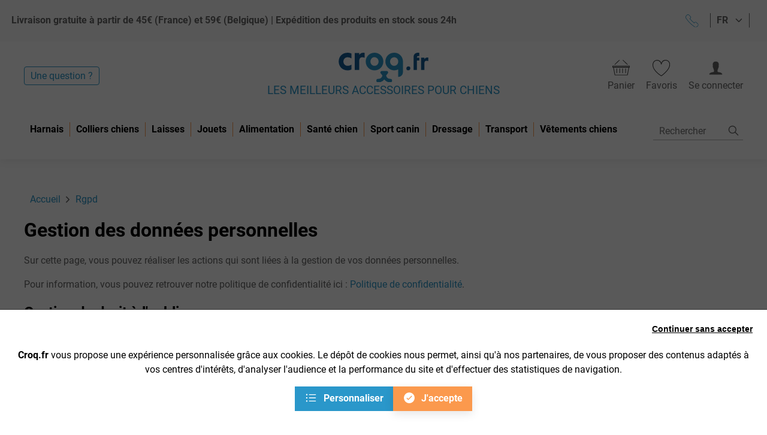

--- FILE ---
content_type: text/html; charset=utf-8
request_url: https://www.croq.fr/rgpd
body_size: 28205
content:
<!doctype html><html lang="fr-FR" prefix="og: http://ogp.me/ns# product: http://ogp.me/ns/product#"><head><meta charset="utf-8"/><meta name="viewport" content="width=device-width,initial-scale=1"/><link rel="apple-touch-icon" href="/images/logos/icon-192x192.png"/><link rel="shortcut icon" href="/favicon.ico"/><link rel="preload" href="/static/media/roboto-v27-latin-700.priority.0682ca7f.woff2" as="font" type="font/woff2" crossorigin><link rel="preload" href="/static/media/roboto-v27-latin-700italic.priority.c756cf08.woff2" as="font" type="font/woff2" crossorigin><link rel="preload" href="/static/media/roboto-v27-latin-regular.priority.4673b453.woff2" as="font" type="font/woff2" crossorigin><link rel="preload" href="/static/media/roboto-v27-latin-italic.priority.d52a565a.woff2" as="font" type="font/woff2" crossorigin><link href="/static/css/22.2ddb0b01.css" rel="stylesheet"><link rel="manifest" href="/manifest.json"/> <meta data-rh="true" name="language" content="fr-FR"/><meta data-rh="true" name="robots" content="Index,Follow"/><meta data-rh="true" name="description" content="Animalerie et accessoires pour chiens. Harnais, colliers, laisses, muselières, vêtements, compléments alimentaires naturels, jouets, toilettage, alimentation naturelle et barf, soins, matériel randonnée, canicross, sports et chiens de travail."/><meta data-rh="true" name="theme-color" content="#fb994d"/><title data-rh="true">Gestion des données personnelles - Croq.fr</title></head><body><div id="app"><script>window.__SSR_DEVICE__ = {"viewportWidthInPx":360,"type":"bot"};</script><div class="wrapper" itemscope="" itemType="http://schema.org/WebSite"><meta itemProp="url" content="https://www.croq.fr/"/><div><div class="header"><div class="header__topbar container container--no-vertical-padding"><div class="topbar"><div class="container--no-box-shadow container topbar__wrapper"><div class="topbar__wrapper__logo"><a aria-current="page" class="link link--active" href="/"><div class="logo"><img src="https://www.croq.fr/images/logo.svg" alt="Logo" class="logo__image"/><div class="logo__title">Les meilleurs accessoires pour chiens</div></div></a></div><div class="topbar__wrapper__links"><a class="link" href="/cart"><div class="labelled-icon labelled-icon--vertical"><div class="labelled-icon__content"><span class="labelled-icon__icon"><img title="" src="https://www.croq.fr/images/icons/cart.svg" alt="" class="icon icon--default"/></span><span class="body">Panier</span></div></div></a><a class="link" href="/user/wishlist"><div class="labelled-icon labelled-icon--vertical"><div class="labelled-icon__content"><span class="labelled-icon__icon"><img title="" src="https://www.croq.fr/images/icons/favorites.svg" alt="" class="icon icon--default"/></span><span class="body">Favoris</span></div></div></a><div class="topbar__wrapper__menu-links"><a class="link" href="/login"><div class="labelled-icon labelled-icon--vertical"><div class="labelled-icon__content"><span class="labelled-icon__icon"><svg stroke="currentColor" fill="currentColor" stroke-width="0" viewBox="0 0 512 512" class="icon icon--default" height="1em" width="1em" xmlns="http://www.w3.org/2000/svg"><path d="M447.8 438.3c-7.2-31.8-48.3-47.3-62.5-52.3-15.6-5.5-37.8-6.8-52.1-10-8.2-1.8-20.1-6.3-24.1-11.1s-1.6-49.3-1.6-49.3 7.4-11.5 11.4-21.7c4-10.1 8.4-37.9 8.4-37.9s8.2 0 11.1-14.4c3.1-15.7 8-21.8 7.4-33.5-.6-11.5-6.9-11.2-6.9-11.2s6.1-16.7 6.8-51.3c.9-41.1-31.3-81.6-89.6-81.6-59.1 0-90.6 40.5-89.7 81.6.8 34.6 6.7 51.3 6.7 51.3s-6.3-.3-6.9 11.2c-.6 11.7 4.3 17.8 7.4 33.5 2.8 14.4 11.1 14.4 11.1 14.4s4.4 27.8 8.4 37.9c4 10.2 11.4 21.7 11.4 21.7s2.4 44.5-1.6 49.3c-4 4.8-15.9 9.3-24.1 11.1-14.3 3.2-36.5 4.5-52.1 10-14.2 5-55.3 20.5-62.5 52.3-1.1 5 2.7 9.7 7.9 9.7H440c5.1 0 8.9-4.7 7.8-9.7z"></path></svg></span><span class="body">Se connecter</span></div></div></a></div></div></div></div><div class="header__navigation"><div class="flex"><div class="button-menu"><button class="button button--link button--big"><div class="labelled-icon labelled-icon--vertical"><div class="labelled-icon__content"><span class="labelled-icon__icon"><svg stroke="currentColor" fill="currentColor" stroke-width="0" viewBox="0 0 512 512" class="icon icon--default" height="1em" width="1em" xmlns="http://www.w3.org/2000/svg"><path d="M432 176H80c-8.8 0-16-7.2-16-16s7.2-16 16-16h352c8.8 0 16 7.2 16 16s-7.2 16-16 16zM432 272H80c-8.8 0-16-7.2-16-16s7.2-16 16-16h352c8.8 0 16 7.2 16 16s-7.2 16-16 16zM432 368H80c-8.8 0-16-7.2-16-16s7.2-16 16-16h352c8.8 0 16 7.2 16 16s-7.2 16-16 16z"></path></svg></span><span class="body">Menu</span></div></div></button></div><div class="navigation navigation--desktop-only"><div class="navigation__wrapper"><div class="navigation-menu"><a class="navigation-menu__item" href="/harnais-colliers-laisses.html"><span>Harnais</span></a><a class="navigation-menu__item" href="/colliers.html"><span>Colliers chiens</span></a><a class="navigation-menu__item" href="/laisses.html"><span>Laisses</span></a><a class="navigation-menu__item" href="/jouets-chiens.html"><span>Jouets</span></a><a class="navigation-menu__item" href="/alimentation-naturelle.html"><span>Alimentation</span></a><a class="navigation-menu__item" href="/sante-chien.html"><span>Santé chien</span></a><a class="navigation-menu__item" href="/sport-chiens.html"><span>Sport canin</span></a><a class="navigation-menu__item" href="/dressage-chien.html"><span>Dressage</span></a><a class="navigation-menu__item" href="/transport-chien.html"><span>Transport</span></a><a class="navigation-menu__item" href="/vetements-chiens.html"><span>Vêtements chiens</span></a></div><div class="submenu__wrapper" style="margin-top:0"><div class="navigation-menu__submenu"><div class="navigation-menu__submenu__subcats"><a class="navigation-menu__item" href="/harnais-colliers-laisses/harnais-anti-traction-chien.html"><span>Harnais anti traction chien</span></a><a class="navigation-menu__item" href="/harnais-colliers-laisses/harnais-sport.html"><span>Harnais canicross</span></a><a class="navigation-menu__item" href="/harnais-colliers-laisses/harnais-juliusk9.html"><span>Harnais Julius-K9</span></a><a class="navigation-menu__item" href="/harnais-colliers-laisses/logos-juliusk9.html"><span>Scratch personnalisé Julius-K9</span></a><a class="navigation-menu__item" href="/harnais-colliers-laisses/harnais-y-chien.html"><span>Harnais en Y</span></a><a class="navigation-menu__item" href="/harnais-colliers-laisses/harnais-norvegien-chien.html"><span>Harnais norvégien</span></a><a class="navigation-menu__item" href="/harnais-colliers-laisses/harnais-specialises.html"><span>Harnais chiens spécialisés</span></a><a class="navigation-menu__item" href="/harnais-colliers-laisses/accessoires-harnais.html"><span>Accessoires pour harnais</span></a></div><div class="navigation-menu__submenu__bestsellers"></div></div></div><div class="submenu__wrapper" style="margin-top:0"><div class="navigation-menu__submenu"><div class="navigation-menu__submenu__subcats"><a class="navigation-menu__item" href="/colliers/collier-dressage-chien.html"><span>Colliers de dressage pour chien</span></a><a class="navigation-menu__item" href="/colliers/collier-chiot.html"><span>Colliers chiot</span></a><a class="navigation-menu__item" href="/colliers/collier-laisse-chien.html"><span>Colliers-laisses pour chien</span></a><a class="navigation-menu__item" href="/colliers/collier-semi-etrangleur-chien.html"><span>Colliers semi-étrangleurs</span></a><a class="navigation-menu__item" href="/colliers/collier-fluo-chien.html"><span>Colliers fluo chien</span></a><a class="navigation-menu__item" href="/colliers/collier-petit-chien.html"><span>Colliers pour petit chien</span></a><a class="navigation-menu__item" href="/colliers/collier-gros-chien.html"><span>Colliers pour gros chien</span></a></div><div class="navigation-menu__submenu__bestsellers"></div></div></div><div class="submenu__wrapper" style="margin-top:0"><div class="navigation-menu__submenu"><div class="navigation-menu__submenu__subcats"><a class="navigation-menu__item" href="/laisses/laisse-canicross.html"><span>Laisses canicross</span></a><a class="navigation-menu__item" href="/laisses/laisse-chiot.html"><span>Laisses pour chiot</span></a><a class="navigation-menu__item" href="/laisses/laisse-petit-chien.html"><span>Laisses pour petit chien</span></a><a class="navigation-menu__item" href="/laisses/laisse-gros-chien.html"><span>Laisses pour gros chien</span></a><a class="navigation-menu__item" href="/laisses/longe-chien.html"><span>Longes pour chien</span></a><a class="navigation-menu__item" href="/laisses/accessoires-laisses.html"><span>Accessoires pour laisses</span></a></div><div class="navigation-menu__submenu__bestsellers"></div></div></div><div class="submenu__wrapper" style="margin-top:0"><div class="navigation-menu__submenu"><div class="navigation-menu__submenu__subcats"><a class="navigation-menu__item" href="/jouets-chiens/balle-chien.html"><span>Balles chiens</span></a><a class="navigation-menu__item" href="/jouets-chiens/frisbee-chien.html"><span>Frisbees pour chien</span></a><a class="navigation-menu__item" href="/jouets-chiens/peluche-chien.html"><span>Peluches pour chien</span></a><a class="navigation-menu__item" href="/jouets-chiens/jouet-educatif-chien.html"><span>Jouet éducatif chien</span></a><a class="navigation-menu__item" href="/jouets-chiens/jouets-flottants.html"><span>Jouets flottants pour chien</span></a><a class="navigation-menu__item" href="/jouets-chiens/jouet-chien-solide.html"><span>Jouet pour chien solide</span></a><a class="navigation-menu__item" href="/jouets-chiens/jouets-gros-chien.html"><span>Jouets pour gros chien</span></a><a class="navigation-menu__item" href="/jouets-chiens/jouets-petit-chien.html"><span>Jouets pour petit chien</span></a><a class="navigation-menu__item" href="/jouets-chiens/boudin-pour-chien.html"><span>Boudins de motivation chien</span></a></div><div class="navigation-menu__submenu__bestsellers"></div></div></div><div class="submenu__wrapper" style="margin-top:0"><div class="navigation-menu__submenu"><div class="navigation-menu__submenu__subcats"><a class="navigation-menu__item" href="/alimentation-naturelle/barf-chien.html"><span>BARF pour chien</span></a><a class="navigation-menu__item" href="/alimentation-naturelle/croquettes-chiens.html"><span>Croquettes pour chien</span></a><a class="navigation-menu__item" href="/alimentation-naturelle/flocons-legumes-chiens.html"><span>Flocons de légumes pour chien</span></a><a class="navigation-menu__item" href="/alimentation-naturelle/friandise-chien.html"><span>Friandises naturelles pour chien</span></a><a class="navigation-menu__item" href="/alimentation-naturelle/patee-chien-naturelle-boite.html"><span>Pâtées pour chien</span></a><a class="navigation-menu__item" href="/alimentation-naturelle/gamelle-chien.html"><span>Gamelles pour chien</span></a><a class="navigation-menu__item" href="/alimentation-naturelle/complement-alimentaire-chien.html"><span>Compléments alimentaires pour chien</span></a><a class="navigation-menu__item" href="/alimentation-naturelle/croquette-chat.html"><span>Nourriture pour chats</span></a></div><div class="navigation-menu__submenu__bestsellers"></div></div></div><div class="submenu__wrapper" style="margin-top:0"><div class="navigation-menu__submenu"><div class="navigation-menu__submenu__subcats"><a class="navigation-menu__item" href="/sante-chien/antiparasitaires.html"><span>Antiparasitaires chiens</span></a><a class="navigation-menu__item" href="/sante-chien/anti-stress-chien.html"><span>Anti-stress chien</span></a><a class="navigation-menu__item" href="/sante-chien/brosse-chiens.html"><span>Brosses pour chien</span></a><a class="navigation-menu__item" href="/sante-chien/toilettage-chien.html"><span>Accessoires de toilettage pour chien</span></a><a class="navigation-menu__item" href="/sante-chien/vitamines-chien.html"><span>Vitamines pour chien</span></a></div><div class="navigation-menu__submenu__bestsellers"></div></div></div><div class="submenu__wrapper" style="margin-top:0"><div class="navigation-menu__submenu"><div class="navigation-menu__submenu__subcats"><a class="navigation-menu__item" href="/sport-chiens/cani-vtt-chien.html"><span>Cani VTT</span></a><a class="navigation-menu__item" href="/sport-chiens/equipement-canicross-chien.html"><span>Équipement canicross</span></a><a class="navigation-menu__item" href="/sport-chiens/randonnee-chien.html"><span>Matériel de randonnée</span></a><a class="navigation-menu__item" href="/sport-chiens/pistage-chien.html"><span>Mantrailing chien</span></a><a class="navigation-menu__item" href="/sport-chiens/vetements-sport-canin.html"><span>Vêtements de sport canin</span></a></div><div class="navigation-menu__submenu__bestsellers"></div></div></div><div class="submenu__wrapper" style="margin-top:0"><div class="navigation-menu__submenu"><div class="navigation-menu__submenu__subcats"><a class="navigation-menu__item" href="/dressage-chien/museliere-chien.html"><span>Muselières pour chien</span></a><a class="navigation-menu__item" href="/dressage-chien/education-chien.html"><span>Éducation chien</span></a><a class="navigation-menu__item" href="/dressage-chien/ring-mordant-chien.html"><span>Ring chien</span></a></div><div class="navigation-menu__submenu__bestsellers"></div></div></div><div class="submenu__wrapper" style="margin-top:0"><div class="navigation-menu__submenu"><div class="navigation-menu__submenu__subcats"><a class="navigation-menu__item" href="/transport-chien/voiture-chien.html"><span>Accessoires de transport en voiture</span></a><a class="navigation-menu__item" href="/transport-chien/lampe-chien.html"><span>Lampes pour chien</span></a><a class="navigation-menu__item" href="/transport-chien/gilet-fluo-chiens.html"><span>Gilets fluo pour chien</span></a><a class="navigation-menu__item" href="/transport-chien/coussins-chiens.html"><span>Coussins pour chien</span></a><a class="navigation-menu__item" href="/transport-chien/panier-chien.html"><span>Paniers pour chien</span></a><a class="navigation-menu__item" href="/transport-chien/tapis-chien.html"><span>Tapis pour chien</span></a><a class="navigation-menu__item" href="/transport-chien/ramasse-crottes-chiens.html"><span>Ramasse-crottes pour chien</span></a></div><div class="navigation-menu__submenu__bestsellers"></div></div></div><div class="submenu__wrapper" style="margin-top:0"><div class="navigation-menu__submenu"><div class="navigation-menu__submenu__subcats"><a class="navigation-menu__item" href="/vetements-chiens/manteaux-chiens.html"><span>Manteaux pour chiens</span></a><a class="navigation-menu__item" href="/vetements-chiens/impermeables-chiens.html"><span>Imperméables pour chien</span></a><a class="navigation-menu__item" href="/vetements-chiens/bandanas-chiens.html"><span>Bandanas pour chiens</span></a><a class="navigation-menu__item" href="/vetements-chiens/chaussures-bottines-chiens.html"><span>Chaussures pour chien</span></a><a class="navigation-menu__item" href="/vetements-chiens/gilet-sauvetage-chien.html"><span>Gilets de sauvetage pour chien</span></a></div><div class="navigation-menu__submenu__bestsellers"></div></div></div></div></div><div class="search__wrapper"><div class="search-box"><form id="search-form" itemProp="potentialAction" itemscope="" itemType="http://schema.org/SearchAction"><div class="search-box__container"><meta itemProp="target" content="https://www.croq.fr/search/{search}"/><div class="search-box__input"><div class="input-wrapper input-wrapper--invisible"><div class="input-icon-wrapper"><input type="text" class="" autoComplete="off" itemProp="query-input" id="search" placeholder="Rechercher" aria-label="Rechercher" name="search" value=""/></div></div></div><div class="search-box__submit"><button class="button button--icon button--big" type="button" title="Afficher les résultats pour cette recherche"><svg stroke="currentColor" fill="currentColor" stroke-width="0" viewBox="0 0 512 512" class="icon icon--small" height="1em" width="1em" xmlns="http://www.w3.org/2000/svg"><title>Afficher les résultats pour cette recherche</title><path d="M443.5 420.2L336.7 312.4c20.9-26.2 33.5-59.4 33.5-95.5 0-84.5-68.5-153-153.1-153S64 132.5 64 217s68.5 153 153.1 153c36.6 0 70.1-12.8 96.5-34.2l106.1 107.1c3.2 3.4 7.6 5.1 11.9 5.1 4.1 0 8.2-1.5 11.3-4.5 6.6-6.3 6.8-16.7.6-23.3zm-226.4-83.1c-32.1 0-62.3-12.5-85-35.2-22.7-22.7-35.2-52.9-35.2-84.9 0-32.1 12.5-62.3 35.2-84.9 22.7-22.7 52.9-35.2 85-35.2s62.3 12.5 85 35.2c22.7 22.7 35.2 52.9 35.2 84.9 0 32.1-12.5 62.3-35.2 84.9-22.7 22.7-52.9 35.2-85 35.2z"></path></svg></button></div></div></form></div></div></div></div></div></div></div><div class="page-wrapper"><div class="mdl-layout__content"><div class="rgpd container"><ul class="breadcrumb" itemscope="" itemType="http://schema.org/BreadcrumbList"><li itemProp="itemListElement" itemscope="" itemType="http://schema.org/ListItem" class="breadcrumb__item"><span><a aria-current="page" class="link link--active" itemProp="item" href="/"><span itemProp="name">Accueil</span></a></span><svg stroke="currentColor" fill="currentColor" stroke-width="0" viewBox="0 0 512 512" class="icon icon--mini" height="1em" width="1em" xmlns="http://www.w3.org/2000/svg"><path d="M294.1 256L167 129c-9.4-9.4-9.4-24.6 0-33.9s24.6-9.3 34 0L345 239c9.1 9.1 9.3 23.7.7 33.1L201.1 417c-4.7 4.7-10.9 7-17 7s-12.3-2.3-17-7c-9.4-9.4-9.4-24.6 0-33.9l127-127.1z"></path></svg><meta itemProp="position" content="1"/></li><li itemProp="itemListElement" itemscope="" itemType="http://schema.org/ListItem" class="breadcrumb__item"><a aria-current="page" class="link link--active" itemProp="item" href="/rgpd"><span itemProp="name">Rgpd</span></a><meta itemProp="position" content="2"/></li></ul><h1 class="h1">Gestion des données personnelles</h1><section class="rgpd"><div class="rgpd__text"><p>Sur cette page, vous pouvez réaliser les actions qui sont liées à la gestion de vos données personnelles.</p><p>Pour information, vous pouvez retrouver notre politique de confidentialité ici : <a class="link" href="/politique-de-confidentialite">Politique de confidentialité</a>.</p></div><div class="rgpd__section"><h2 class="h2">Gestion du droit à l&#x27;oubli</h2><button class="button button--primary button--big button--default">Demander la suppression de mon compte</button></div><div class="rgpd__section"><h2 class="h2">Gestion de la portabilité</h2><button class="button button--primary button--big button--default">Demander un export de mes données personnelles</button></div></section></div></div></div><footer><div class="footer-header"><div class="wysiwyg" id="wysiwyg-styles-1768722534459-1709"><div><strong>Livraison gratuite à partir de 45€ (France) et 59€ (Belgique) | Expédition des produits en stock sous 24h</strong></div></div></div><div class="website-rating-widget"><div class="website-rating-widget__wrapper"><a target="_blank" href="https://www.avis-verifies.com/avis-clients/croq.fr" class="link"><div class="website-rating-widget__logo"><div class="responsive-image responsive-image--default responsive-image--loading" style="--image-ratio:23%"><picture><source type="image/webp" srcSet="/images/resized/placeholder-croq.png?format=avisVerfiesLogoWidget&amp;width=113&amp;height=26&amp;size=1&amp;cover=true&amp;extension=webp 1x"/><source type="image/jpeg" srcSet="/images/resized/placeholder-croq.png?format=avisVerfiesLogoWidget&amp;width=113&amp;height=26&amp;size=1&amp;cover=true&amp;extension=jpeg 1x"/><img src="/images/resized/placeholder-croq.png?format=avisVerfiesLogoWidget&amp;width=113&amp;height=26&amp;size=1&amp;cover=true&amp;extension=jpeg" alt="Avis vérifiés" decoding="async" class="responsive-image__actual"/></picture><picture><source type="image/webp" srcSet="/images/resized/placeholder-croq.png?format=avisVerfiesLogoWidget&amp;width=113&amp;height=26&amp;size=1&amp;cover=true&amp;extension=webp 1x"/><source type="image/jpeg" srcSet="/images/resized/placeholder-croq.png?format=avisVerfiesLogoWidget&amp;width=113&amp;height=26&amp;size=1&amp;cover=true&amp;extension=jpeg 1x"/><img src="/images/resized/placeholder-croq.png?format=avisVerfiesLogoWidget&amp;width=113&amp;height=26&amp;size=1&amp;cover=true&amp;extension=jpeg" alt="" class="responsive-image__placeholder"/></picture></div></div><div class="website-rating-widget__rating"><div class="rating"><div class="rating__title">Nos avis clients<div class="stars" title="Noté : 4.9/5"><div class="stars__fill"><span class="stars__icon"><svg stroke="currentColor" fill="currentColor" stroke-width="0" viewBox="0 0 512 512" class="icon icon--small" height="1em" width="1em" xmlns="http://www.w3.org/2000/svg"><path d="M256 372.686L380.83 448l-33.021-142.066L458 210.409l-145.267-12.475L256 64l-56.743 133.934L54 210.409l110.192 95.525L131.161 448z"></path></svg></span><span class="stars__icon"><svg stroke="currentColor" fill="currentColor" stroke-width="0" viewBox="0 0 512 512" class="icon icon--small" height="1em" width="1em" xmlns="http://www.w3.org/2000/svg"><path d="M256 372.686L380.83 448l-33.021-142.066L458 210.409l-145.267-12.475L256 64l-56.743 133.934L54 210.409l110.192 95.525L131.161 448z"></path></svg></span><span class="stars__icon"><svg stroke="currentColor" fill="currentColor" stroke-width="0" viewBox="0 0 512 512" class="icon icon--small" height="1em" width="1em" xmlns="http://www.w3.org/2000/svg"><path d="M256 372.686L380.83 448l-33.021-142.066L458 210.409l-145.267-12.475L256 64l-56.743 133.934L54 210.409l110.192 95.525L131.161 448z"></path></svg></span><span class="stars__icon"><svg stroke="currentColor" fill="currentColor" stroke-width="0" viewBox="0 0 512 512" class="icon icon--small" height="1em" width="1em" xmlns="http://www.w3.org/2000/svg"><path d="M256 372.686L380.83 448l-33.021-142.066L458 210.409l-145.267-12.475L256 64l-56.743 133.934L54 210.409l110.192 95.525L131.161 448z"></path></svg></span><span class="stars__icon"><svg stroke="currentColor" fill="currentColor" stroke-width="0" viewBox="0 0 512 512" class="icon icon--small" height="1em" width="1em" xmlns="http://www.w3.org/2000/svg"><path d="M256 372.686L380.83 448l-33.021-142.066L458 210.409l-145.267-12.475L256 64l-56.743 133.934L54 210.409l110.192 95.525L131.161 448z"></path></svg></span></div><div class="stars__empty"><span class="stars__icon"><svg stroke="currentColor" fill="currentColor" stroke-width="0" viewBox="0 0 512 512" class="icon icon--small" height="1em" width="1em" xmlns="http://www.w3.org/2000/svg"><path d="M256 372.686L380.83 448l-33.021-142.066L458 210.409l-145.267-12.475L256 64l-56.743 133.934L54 210.409l110.192 95.525L131.161 448z"></path></svg></span><span class="stars__icon"><svg stroke="currentColor" fill="currentColor" stroke-width="0" viewBox="0 0 512 512" class="icon icon--small" height="1em" width="1em" xmlns="http://www.w3.org/2000/svg"><path d="M256 372.686L380.83 448l-33.021-142.066L458 210.409l-145.267-12.475L256 64l-56.743 133.934L54 210.409l110.192 95.525L131.161 448z"></path></svg></span><span class="stars__icon"><svg stroke="currentColor" fill="currentColor" stroke-width="0" viewBox="0 0 512 512" class="icon icon--small" height="1em" width="1em" xmlns="http://www.w3.org/2000/svg"><path d="M256 372.686L380.83 448l-33.021-142.066L458 210.409l-145.267-12.475L256 64l-56.743 133.934L54 210.409l110.192 95.525L131.161 448z"></path></svg></span><span class="stars__icon"><svg stroke="currentColor" fill="currentColor" stroke-width="0" viewBox="0 0 512 512" class="icon icon--small" height="1em" width="1em" xmlns="http://www.w3.org/2000/svg"><path d="M256 372.686L380.83 448l-33.021-142.066L458 210.409l-145.267-12.475L256 64l-56.743 133.934L54 210.409l110.192 95.525L131.161 448z"></path></svg></span><span class="stars__icon"><svg stroke="currentColor" fill="currentColor" stroke-width="0" viewBox="0 0 512 512" class="icon icon--small" height="1em" width="1em" xmlns="http://www.w3.org/2000/svg"><path d="M256 372.686L380.83 448l-33.021-142.066L458 210.409l-145.267-12.475L256 64l-56.743 133.934L54 210.409l110.192 95.525L131.161 448z"></path></svg></span></div></div></div><div class="rating__fraction">4.9/5</div></div></div></a></div></div><div class="banner"><div class="banner__box banner__box--footer_actu banner__box--desktop"><div class="banner__box--content"><span class="banner__box--title">Actualités</span><div class="wysiwyg" id="wysiwyg-styles-1768722534460-1358"><div>Retrouvez les actualités de croq.fr sur notre <a href="https://www.facebook.com/CROQ.FR/" target="_blank" rel="noopener noreferrer" class="link">page Facebook <img src="/media/f-20.png" alt="Facebook page"/></a></div>
<div>Nos catalogues</div>
<ul>
<li><a href="https://www.croq.fr/media/m/B2C/Catalogue-JK9_FR.pdf" class="link">Julius-K9</a></li>
<li><a href="https://www.croq.fr/media/m/B2C/Catalogue-GRAU_FR.pdf" class="link">Catalogue Grau</a> | <a href="https://www.croq.fr/media/m/B2C/Flyer-grau-HOKAMIX_FR.pdf" class="link">Flyer Hokamix</a></li>
<li><a href="https://www.croq.fr/media/m/B2C/Catalogue-Hurtta_FR.pdf" class="link">Hurtta</a></li>
<li><a href="https://www.croq.fr/media/m/B2C/Catalogue-orbiloc_FR.pdf" class="link">Orbiloc</a></li>
<li><a href="https://www.croq.fr/media/m/B2C/Catalogue-rucan_FR.pdf" class="link">Catalogue rucan</a> | <a href="https://www.croq.fr/media/m/B2C/Flyer-rucan_FR.pdf" class="link">Flyer rucan</a></li>
<li><a href="https://www.croq.fr/media/m/B2C/Flyer-Puller_FR.pdf" class="link">Puller</a></li>
</ul>
<div> </div>
<div>Tous les conseils de nos experts canins sur notre blog : <a href="https://blog.croq.fr" class="link">blog.croq.fr</a></div></div></div></div><div class="banner__box banner__box--footer_faq"><div class="banner__box--content"><span class="banner__box--title">Faq</span><div class="wysiwyg" id="wysiwyg-styles-1768722534461-9680"><div>Les réponses à vos questions fréquemment posées sont ici !</div>
<div><a class="link button button--primary button--big" href="/faq">Toutes les FAQ</a></div></div></div></div><div class="banner__box banner__box--footer_pro banner__box--desktop"><div class="banner__box--content"><span class="banner__box--title">Espace Pro</span><div class="wysiwyg" id="wysiwyg-styles-1768722534461-3097"><div>Professionnels du monde canin, découvrez votre espace dédié ! Animaleries, toiletteurs, boutiques pour chiens, vente en ligne de produits pro... </div>
<div><a href="https://www.petdistrib.com/customer/account/login/" class="link button button--primary button--big">Se connecter</a> <a href="https://www.petdistrib.com/formulaire-revendeur" class="link button button--primary button--big">Demander un accès</a></div></div></div></div></div><div class="bottom-navigation"><div class="navigation"><div class="navigation__wrapper"><div class="navigation-menu"><a class="navigation-menu__item" href="/harnais-colliers-laisses.html"><span>Harnais</span></a><a class="navigation-menu__item" href="/colliers.html"><span>Colliers chiens</span></a><a class="navigation-menu__item" href="/laisses.html"><span>Laisses</span></a><a class="navigation-menu__item" href="/jouets-chiens.html"><span>Jouets</span></a><a class="navigation-menu__item" href="/alimentation-naturelle.html"><span>Alimentation</span></a><a class="navigation-menu__item" href="/sante-chien.html"><span>Santé chien</span></a><a class="navigation-menu__item" href="/sport-chiens.html"><span>Sport canin</span></a><a class="navigation-menu__item" href="/dressage-chien.html"><span>Dressage</span></a><a class="navigation-menu__item" href="/transport-chien.html"><span>Transport</span></a><a class="navigation-menu__item" href="/vetements-chiens.html"><span>Vêtements chiens</span></a></div></div></div><div class="search-box search-box--dummy"><div class="search-box__input"><div class="input-wrapper input-wrapper--invisible"><input type="text" class="input--valid" autoComplete="off" placeholder="Rechercher" aria-label="Rechercher" name="search" readonly=""/><div class="search-box__submit"><button class="button button--icon button--big" type="submit" title=""><svg stroke="currentColor" fill="currentColor" stroke-width="0" viewBox="0 0 512 512" class="icon icon--small" height="1em" width="1em" xmlns="http://www.w3.org/2000/svg"><path d="M443.5 420.2L336.7 312.4c20.9-26.2 33.5-59.4 33.5-95.5 0-84.5-68.5-153-153.1-153S64 132.5 64 217s68.5 153 153.1 153c36.6 0 70.1-12.8 96.5-34.2l106.1 107.1c3.2 3.4 7.6 5.1 11.9 5.1 4.1 0 8.2-1.5 11.3-4.5 6.6-6.3 6.8-16.7.6-23.3zm-226.4-83.1c-32.1 0-62.3-12.5-85-35.2-22.7-22.7-35.2-52.9-35.2-84.9 0-32.1 12.5-62.3 35.2-84.9 22.7-22.7 52.9-35.2 85-35.2s62.3 12.5 85 35.2c22.7 22.7 35.2 52.9 35.2 84.9 0 32.1-12.5 62.3-35.2 84.9-22.7 22.7-52.9 35.2-85 35.2z"></path></svg></button></div></div></div></div></div><div class="links"><div class="bottombar"><div class="wysiwyg" id="wysiwyg-styles-1768722534462-2981"><ul class="links">
<li><a class="link" href="/orders">Suivi de commande</a></li>
<li><a class="link" href="/a-propos-de-croq-fr">A propos de croq.fr</a></li>
<li><a class="link" href="/livraison">Informations sur la livraison</a></li>
<!-- -->
<li><a class="link" href="/cgv">CGV</a></li>
<li><a class="link" href="/mentions-legales">Mentions légales</a></li>
<li><a aria-current="page" class="link link--active" href="/rgpd">Données personnelles</a></li>
<li><a class="link" href="/contact">Contactez-nous de 8h30 à 15h30 au 04 28 53 00 05</a></li>
</ul></div></div><div class="additional-actions"><div class="selector"><button class="button button--link button--big"><div class="labelled-icon"><div class="labelled-icon__content"><span class="body">FR</span><span class="labelled-icon__icon"><svg stroke="currentColor" fill="currentColor" stroke-width="0" viewBox="0 0 512 512" class="icon icon--mini" height="1em" width="1em" xmlns="http://www.w3.org/2000/svg"><path d="M256 294.1L383 167c9.4-9.4 24.6-9.4 33.9 0s9.3 24.6 0 34L273 345c-9.1 9.1-23.7 9.3-33.1.7L95 201.1c-4.7-4.7-7-10.9-7-17s2.3-12.3 7-17c9.4-9.4 24.6-9.4 33.9 0l127.1 127z"></path></svg></span></div></div></button></div><div class="footer-legislation"><ul class="footer-legislation__list"><li></li></ul></div></div></div><div class="scroll-to-top"><button class="button button--icon button--big" title="Haut de page"><svg stroke="currentColor" fill="currentColor" stroke-width="0" viewBox="0 0 512 512" class="icon icon--default" height="1em" width="1em" xmlns="http://www.w3.org/2000/svg"><title>Haut de page</title><path d="M147.6 301.3c-7.5-7.5-7.5-19.8 0-27.3l95.7-95.4c7.3-7.3 19.1-7.5 26.6-.6l94.3 94c3.8 3.8 5.7 8.7 5.7 13.7 0 4.9-1.9 9.9-5.6 13.6-7.5 7.5-19.7 7.6-27.3 0l-81-79.8-81.1 81.9c-7.5 7.5-19.7 7.5-27.3-.1z"></path><path d="M256 464c114.9 0 208-93.1 208-208S370.9 48 256 48 48 141.1 48 256s93.1 208 208 208zm0-32c-47 0-91.2-18.3-124.4-51.6C98.3 347.2 80 303 80 256s18.3-91.2 51.6-124.4C164.8 98.3 209 80 256 80s91.2 18.3 124.4 51.6C413.7 164.8 432 209 432 256s-18.3 91.2-51.6 124.4C347.2 413.7 303 432 256 432z"></path></svg></button></div></footer></div></div><script>window.__BASE_URL__=""</script><script>window.__ASSETS_BASE_URL__=""</script><script>window.__APOLLO_STATE__ = {"Shop:croq_fr":{"id":"croq_fr","url":"https:\u002F\u002Fwww.croq.fr","baseUrl":"","imageBaseUrl":"","currentCurrency":"EUR","locale":"fr-FR","__typename":"Shop"},"ROOT_QUERY":{"shop":{"type":"id","generated":false,"id":"Shop:croq_fr","typename":"Shop"},"availableStores":{"type":"json","json":["croq_fr","croq_en","croq_de"]},"isFeatureActive({\"name\":\"wishlist\"})":true,"isFeatureActive({\"name\":\"search\"})":true,"me":{"type":"id","generated":false,"id":"Customer:null","typename":"Customer"},"websiteAverageRating":{"type":"id","generated":true,"id":"$ROOT_QUERY.websiteAverageRating","typename":"WebsiteAverageRating"},"storeHours":null,"storePhoneNumber":"","cmsBlockList({\"identifiers\":[\"header_infos_list\"]})":[{"type":"id","generated":true,"id":"ROOT_QUERY.cmsBlockList({\"identifiers\":[\"header_infos_list\"]}).0","typename":"CmsBlock"}],"cmsBlockList({\"identifiers\":[\"header_infos_list\",\"footer_actu\",\"footer_faq\",\"footer_pro\",\"footer_bottomBar\"]})":[{"type":"id","generated":true,"id":"ROOT_QUERY.cmsBlockList({\"identifiers\":[\"header_infos_list\",\"footer_actu\",\"footer_faq\",\"footer_pro\",\"footer_bottomBar\"]}).0","typename":"CmsBlock"},{"type":"id","generated":true,"id":"ROOT_QUERY.cmsBlockList({\"identifiers\":[\"header_infos_list\",\"footer_actu\",\"footer_faq\",\"footer_pro\",\"footer_bottomBar\"]}).1","typename":"CmsBlock"},{"type":"id","generated":true,"id":"ROOT_QUERY.cmsBlockList({\"identifiers\":[\"header_infos_list\",\"footer_actu\",\"footer_faq\",\"footer_pro\",\"footer_bottomBar\"]}).2","typename":"CmsBlock"},{"type":"id","generated":true,"id":"ROOT_QUERY.cmsBlockList({\"identifiers\":[\"header_infos_list\",\"footer_actu\",\"footer_faq\",\"footer_pro\",\"footer_bottomBar\"]}).3","typename":"CmsBlock"},{"type":"id","generated":true,"id":"ROOT_QUERY.cmsBlockList({\"identifiers\":[\"header_infos_list\",\"footer_actu\",\"footer_faq\",\"footer_pro\",\"footer_bottomBar\"]}).4","typename":"CmsBlock"}],"navigationMenu({\"depth\":2})":[{"type":"id","generated":false,"id":"Category:4","typename":"Category"},{"type":"id","generated":false,"id":"Category:29","typename":"Category"},{"type":"id","generated":false,"id":"Category:37","typename":"Category"},{"type":"id","generated":false,"id":"Category:63","typename":"Category"},{"type":"id","generated":false,"id":"Category:150","typename":"Category"},{"type":"id","generated":false,"id":"Category:212","typename":"Category"},{"type":"id","generated":false,"id":"Category:83","typename":"Category"},{"type":"id","generated":false,"id":"Category:90","typename":"Category"},{"type":"id","generated":false,"id":"Category:92","typename":"Category"},{"type":"id","generated":false,"id":"Category:94","typename":"Category"},{"type":"id","generated":false,"id":"Category:110","typename":"Category"},{"type":"id","generated":false,"id":"Category:100","typename":"Category"},{"type":"id","generated":false,"id":"Category:117","typename":"Category"},{"type":"id","generated":false,"id":"Category:122","typename":"Category"},{"type":"id","generated":false,"id":"Category:127","typename":"Category"},{"type":"id","generated":false,"id":"Category:131","typename":"Category"},{"type":"id","generated":false,"id":"Category:137","typename":"Category"},{"type":"id","generated":false,"id":"Category:213","typename":"Category"},{"type":"id","generated":false,"id":"Category:138","typename":"Category"},{"type":"id","generated":false,"id":"Category:153","typename":"Category"}]},"Customer:null":{"id":null,"firstname":null,"lastname":null,"__typename":"Customer"},"$ROOT_QUERY.websiteAverageRating":{"ratingAverage":4.87,"total":73,"__typename":"WebsiteAverageRating"},"ROOT_QUERY.cmsBlockList({\"identifiers\":[\"header_infos_list\"]}).0":{"content":"\u003Cp\u003E\u003Cstrong\u003ELivraison gratuite à partir de 45€ (France) et 59€ (Belgique) | Expédition des produits en stock sous 24h\u003C\u002Fstrong\u003E\u003C\u002Fp\u003E","title":"[Header] Liste d'informations","identifier":"header_infos_list","__typename":"CmsBlock"},"ROOT_QUERY.cmsBlockList({\"identifiers\":[\"header_infos_list\",\"footer_actu\",\"footer_faq\",\"footer_pro\",\"footer_bottomBar\"]}).0":{"identifier":"header_infos_list","content":"\u003Cp\u003E\u003Cstrong\u003ELivraison gratuite à partir de 45€ (France) et 59€ (Belgique) | Expédition des produits en stock sous 24h\u003C\u002Fstrong\u003E\u003C\u002Fp\u003E","contentWysiwyg":{"type":"id","generated":true,"id":"$ROOT_QUERY.cmsBlockList({\"identifiers\":[\"header_infos_list\",\"footer_actu\",\"footer_faq\",\"footer_pro\",\"footer_bottomBar\"]}).0.contentWysiwyg","typename":"MagentoWysiwyg"},"title":"[Header] Liste d'informations","__typename":"CmsBlock"},"$ROOT_QUERY.cmsBlockList({\"identifiers\":[\"header_infos_list\",\"footer_actu\",\"footer_faq\",\"footer_pro\",\"footer_bottomBar\"]}).0.contentWysiwyg":{"childNodes":{"type":"json","json":[{"nodeName":"p","attrs":[],"dataId":"0","childNodes":[{"nodeName":"strong","attrs":[],"dataId":"0.0","childNodes":[{"nodeName":"#text","value":"Livraison gratuite à partir de 45€ (France) et 59€ (Belgique) | Expédition des produits en stock sous 24h","dataId":"0.0.0"}]}]}]},"data":[],"__typename":"MagentoWysiwyg"},"ROOT_QUERY.cmsBlockList({\"identifiers\":[\"header_infos_list\",\"footer_actu\",\"footer_faq\",\"footer_pro\",\"footer_bottomBar\"]}).1":{"identifier":"footer_actu","content":"\u003Cp\u003ERetrouvez les actualités de croq.fr sur notre \u003Ca href=\"https:\u002F\u002Fwww.facebook.com\u002FCROQ.FR\u002F\"\u003Epage Facebook \u003Cimg src=\"{{media url=\"f-20.png\"}}\" alt=\"Facebook page\"\u003E\u003C\u002Fa\u003E\u003C\u002Fp\u003E\r\n\u003Cp\u003ENos catalogues\u003C\u002Fp\u003E\r\n\u003Cul\u003E\r\n\u003Cli\u003E\u003Ca href=\"https:\u002F\u002Fwww.croq.fr\u002Fmedia\u002Fm\u002FB2C\u002FCatalogue-JK9_FR.pdf\"\u003EJulius-K9\u003C\u002Fa\u003E\u003C\u002Fli\u003E\r\n\u003Cli\u003E\u003Ca href=\"https:\u002F\u002Fwww.croq.fr\u002Fmedia\u002Fm\u002FB2C\u002FCatalogue-GRAU_FR.pdf\"\u003ECatalogue Grau\u003C\u002Fa\u003E | \u003Ca href=\"https:\u002F\u002Fwww.croq.fr\u002Fmedia\u002Fm\u002FB2C\u002FFlyer-grau-HOKAMIX_FR.pdf\"\u003EFlyer Hokamix\u003C\u002Fa\u003E\u003C\u002Fli\u003E\r\n\u003Cli\u003E\u003Ca href=\"https:\u002F\u002Fwww.croq.fr\u002Fmedia\u002Fm\u002FB2C\u002FCatalogue-Hurtta_FR.pdf\"\u003EHurtta\u003C\u002Fa\u003E\u003C\u002Fli\u003E\r\n\u003Cli\u003E\u003Ca href=\"https:\u002F\u002Fwww.croq.fr\u002Fmedia\u002Fm\u002FB2C\u002FCatalogue-orbiloc_FR.pdf\"\u003EOrbiloc\u003C\u002Fa\u003E\u003C\u002Fli\u003E\r\n\u003Cli\u003E\u003Ca href=\"https:\u002F\u002Fwww.croq.fr\u002Fmedia\u002Fm\u002FB2C\u002FCatalogue-rucan_FR.pdf\"\u003ECatalogue rucan\u003C\u002Fa\u003E | \u003Ca href=\"https:\u002F\u002Fwww.croq.fr\u002Fmedia\u002Fm\u002FB2C\u002FFlyer-rucan_FR.pdf\"\u003EFlyer rucan\u003C\u002Fa\u003E\u003C\u002Fli\u003E\r\n\u003Cli\u003E\u003Ca href=\"https:\u002F\u002Fwww.croq.fr\u002Fmedia\u002Fm\u002FB2C\u002FFlyer-Puller_FR.pdf\"\u003EPuller\u003C\u002Fa\u003E\u003C\u002Fli\u003E\r\n\u003C\u002Ful\u003E\r\n\u003Cp\u003E&nbsp;\u003C\u002Fp\u003E\r\n\u003Cp\u003ETous les conseils de nos experts canins sur notre blog : \u003Ca href=\"https:\u002F\u002Fblog.croq.fr\"\u003Eblog.croq.fr\u003C\u002Fa\u003E\u003C\u002Fp\u003E","contentWysiwyg":{"type":"id","generated":true,"id":"$ROOT_QUERY.cmsBlockList({\"identifiers\":[\"header_infos_list\",\"footer_actu\",\"footer_faq\",\"footer_pro\",\"footer_bottomBar\"]}).1.contentWysiwyg","typename":"MagentoWysiwyg"},"title":"Actualités","__typename":"CmsBlock"},"$ROOT_QUERY.cmsBlockList({\"identifiers\":[\"header_infos_list\",\"footer_actu\",\"footer_faq\",\"footer_pro\",\"footer_bottomBar\"]}).1.contentWysiwyg":{"childNodes":{"type":"json","json":[{"nodeName":"p","attrs":[],"dataId":"0","childNodes":[{"nodeName":"#text","value":"Retrouvez les actualités de croq.fr sur notre ","dataId":"0.0"},{"nodeName":"a","attrs":[{"name":"href","value":"https:\u002F\u002Fwww.facebook.com\u002FCROQ.FR\u002F"}],"dataId":"0.1","childNodes":[{"nodeName":"#text","value":"page Facebook ","dataId":"0.1.0"},{"nodeName":"img","attrs":[{"name":"src","value":"\u002Fmedia\u002Ff-20.png"},{"name":"alt","value":"Facebook page"}],"dataId":"0.1.1","childNodes":[]}]}]},{"nodeName":"#text","value":"\n","dataId":"1"},{"nodeName":"p","attrs":[],"dataId":"2","childNodes":[{"nodeName":"#text","value":"Nos catalogues","dataId":"2.0"}]},{"nodeName":"#text","value":"\n","dataId":"3"},{"nodeName":"ul","attrs":[],"dataId":"4","childNodes":[{"nodeName":"#text","value":"\n","dataId":"4.0"},{"nodeName":"li","attrs":[],"dataId":"4.1","childNodes":[{"nodeName":"a","attrs":[{"name":"href","value":"https:\u002F\u002Fwww.croq.fr\u002Fmedia\u002Fm\u002FB2C\u002FCatalogue-JK9_FR.pdf"}],"dataId":"4.1.0","childNodes":[{"nodeName":"#text","value":"Julius-K9","dataId":"4.1.0.0"}]}]},{"nodeName":"#text","value":"\n","dataId":"4.2"},{"nodeName":"li","attrs":[],"dataId":"4.3","childNodes":[{"nodeName":"a","attrs":[{"name":"href","value":"https:\u002F\u002Fwww.croq.fr\u002Fmedia\u002Fm\u002FB2C\u002FCatalogue-GRAU_FR.pdf"}],"dataId":"4.3.0","childNodes":[{"nodeName":"#text","value":"Catalogue Grau","dataId":"4.3.0.0"}]},{"nodeName":"#text","value":" | ","dataId":"4.3.1"},{"nodeName":"a","attrs":[{"name":"href","value":"https:\u002F\u002Fwww.croq.fr\u002Fmedia\u002Fm\u002FB2C\u002FFlyer-grau-HOKAMIX_FR.pdf"}],"dataId":"4.3.2","childNodes":[{"nodeName":"#text","value":"Flyer Hokamix","dataId":"4.3.2.0"}]}]},{"nodeName":"#text","value":"\n","dataId":"4.4"},{"nodeName":"li","attrs":[],"dataId":"4.5","childNodes":[{"nodeName":"a","attrs":[{"name":"href","value":"https:\u002F\u002Fwww.croq.fr\u002Fmedia\u002Fm\u002FB2C\u002FCatalogue-Hurtta_FR.pdf"}],"dataId":"4.5.0","childNodes":[{"nodeName":"#text","value":"Hurtta","dataId":"4.5.0.0"}]}]},{"nodeName":"#text","value":"\n","dataId":"4.6"},{"nodeName":"li","attrs":[],"dataId":"4.7","childNodes":[{"nodeName":"a","attrs":[{"name":"href","value":"https:\u002F\u002Fwww.croq.fr\u002Fmedia\u002Fm\u002FB2C\u002FCatalogue-orbiloc_FR.pdf"}],"dataId":"4.7.0","childNodes":[{"nodeName":"#text","value":"Orbiloc","dataId":"4.7.0.0"}]}]},{"nodeName":"#text","value":"\n","dataId":"4.8"},{"nodeName":"li","attrs":[],"dataId":"4.9","childNodes":[{"nodeName":"a","attrs":[{"name":"href","value":"https:\u002F\u002Fwww.croq.fr\u002Fmedia\u002Fm\u002FB2C\u002FCatalogue-rucan_FR.pdf"}],"dataId":"4.9.0","childNodes":[{"nodeName":"#text","value":"Catalogue rucan","dataId":"4.9.0.0"}]},{"nodeName":"#text","value":" | ","dataId":"4.9.1"},{"nodeName":"a","attrs":[{"name":"href","value":"https:\u002F\u002Fwww.croq.fr\u002Fmedia\u002Fm\u002FB2C\u002FFlyer-rucan_FR.pdf"}],"dataId":"4.9.2","childNodes":[{"nodeName":"#text","value":"Flyer rucan","dataId":"4.9.2.0"}]}]},{"nodeName":"#text","value":"\n","dataId":"4.10"},{"nodeName":"li","attrs":[],"dataId":"4.11","childNodes":[{"nodeName":"a","attrs":[{"name":"href","value":"https:\u002F\u002Fwww.croq.fr\u002Fmedia\u002Fm\u002FB2C\u002FFlyer-Puller_FR.pdf"}],"dataId":"4.11.0","childNodes":[{"nodeName":"#text","value":"Puller","dataId":"4.11.0.0"}]}]},{"nodeName":"#text","value":"\n","dataId":"4.12"}]},{"nodeName":"#text","value":"\n","dataId":"5"},{"nodeName":"p","attrs":[],"dataId":"6","childNodes":[{"nodeName":"#text","value":" ","dataId":"6.0"}]},{"nodeName":"#text","value":"\n","dataId":"7"},{"nodeName":"p","attrs":[],"dataId":"8","childNodes":[{"nodeName":"#text","value":"Tous les conseils de nos experts canins sur notre blog : ","dataId":"8.0"},{"nodeName":"a","attrs":[{"name":"href","value":"https:\u002F\u002Fblog.croq.fr"}],"dataId":"8.1","childNodes":[{"nodeName":"#text","value":"blog.croq.fr","dataId":"8.1.0"}]}]}]},"data":[],"__typename":"MagentoWysiwyg"},"ROOT_QUERY.cmsBlockList({\"identifiers\":[\"header_infos_list\",\"footer_actu\",\"footer_faq\",\"footer_pro\",\"footer_bottomBar\"]}).2":{"identifier":"footer_faq","content":"\u003Cp\u003ELes réponses à vos questions fréquemment posées sont ici !\u003C\u002Fp\u003E\n\u003Cp\u003E\u003Ca class=\"button--primary\" href=\"\u002Ffaq\"\u003EToutes les FAQ\u003C\u002Fa\u003E\u003C\u002Fp\u003E","contentWysiwyg":{"type":"id","generated":true,"id":"$ROOT_QUERY.cmsBlockList({\"identifiers\":[\"header_infos_list\",\"footer_actu\",\"footer_faq\",\"footer_pro\",\"footer_bottomBar\"]}).2.contentWysiwyg","typename":"MagentoWysiwyg"},"title":"Faq","__typename":"CmsBlock"},"$ROOT_QUERY.cmsBlockList({\"identifiers\":[\"header_infos_list\",\"footer_actu\",\"footer_faq\",\"footer_pro\",\"footer_bottomBar\"]}).2.contentWysiwyg":{"childNodes":{"type":"json","json":[{"nodeName":"p","attrs":[],"dataId":"0","childNodes":[{"nodeName":"#text","value":"Les réponses à vos questions fréquemment posées sont ici !","dataId":"0.0"}]},{"nodeName":"#text","value":"\n","dataId":"1"},{"nodeName":"p","attrs":[],"dataId":"2","childNodes":[{"nodeName":"a","attrs":[{"name":"className","value":"button--primary"},{"name":"href","value":"\u002Ffaq"}],"dataId":"2.0","childNodes":[{"nodeName":"#text","value":"Toutes les FAQ","dataId":"2.0.0"}]}]}]},"data":[],"__typename":"MagentoWysiwyg"},"ROOT_QUERY.cmsBlockList({\"identifiers\":[\"header_infos_list\",\"footer_actu\",\"footer_faq\",\"footer_pro\",\"footer_bottomBar\"]}).3":{"identifier":"footer_pro","content":"\u003Cp\u003EProfessionnels du monde canin, découvrez votre espace dédié ! Animaleries, toiletteurs, boutiques pour chiens, vente en ligne de produits pro...&nbsp;\u003C\u002Fp\u003E\n\u003Cp\u003E\u003Ca class=\"button--primary\" href=\"https:\u002F\u002Fwww.petdistrib.com\u002Fcustomer\u002Faccount\u002Flogin\u002F\"\u003ESe connecter\u003C\u002Fa\u003E \u003Ca class=\"button--primary\" href=\"https:\u002F\u002Fwww.petdistrib.com\u002Fformulaire-revendeur\"\u003EDemander un accès\u003C\u002Fa\u003E\u003C\u002Fp\u003E","contentWysiwyg":{"type":"id","generated":true,"id":"$ROOT_QUERY.cmsBlockList({\"identifiers\":[\"header_infos_list\",\"footer_actu\",\"footer_faq\",\"footer_pro\",\"footer_bottomBar\"]}).3.contentWysiwyg","typename":"MagentoWysiwyg"},"title":"Espace Pro","__typename":"CmsBlock"},"$ROOT_QUERY.cmsBlockList({\"identifiers\":[\"header_infos_list\",\"footer_actu\",\"footer_faq\",\"footer_pro\",\"footer_bottomBar\"]}).3.contentWysiwyg":{"childNodes":{"type":"json","json":[{"nodeName":"p","attrs":[],"dataId":"0","childNodes":[{"nodeName":"#text","value":"Professionnels du monde canin, découvrez votre espace dédié ! Animaleries, toiletteurs, boutiques pour chiens, vente en ligne de produits pro... ","dataId":"0.0"}]},{"nodeName":"#text","value":"\n","dataId":"1"},{"nodeName":"p","attrs":[],"dataId":"2","childNodes":[{"nodeName":"a","attrs":[{"name":"className","value":"button--primary"},{"name":"href","value":"https:\u002F\u002Fwww.petdistrib.com\u002Fcustomer\u002Faccount\u002Flogin\u002F"}],"dataId":"2.0","childNodes":[{"nodeName":"#text","value":"Se connecter","dataId":"2.0.0"}]},{"nodeName":"#text","value":" ","dataId":"2.1"},{"nodeName":"a","attrs":[{"name":"className","value":"button--primary"},{"name":"href","value":"https:\u002F\u002Fwww.petdistrib.com\u002Fformulaire-revendeur"}],"dataId":"2.2","childNodes":[{"nodeName":"#text","value":"Demander un accès","dataId":"2.2.0"}]}]}]},"data":[],"__typename":"MagentoWysiwyg"},"ROOT_QUERY.cmsBlockList({\"identifiers\":[\"header_infos_list\",\"footer_actu\",\"footer_faq\",\"footer_pro\",\"footer_bottomBar\"]}).4":{"identifier":"footer_bottomBar","content":"\u003Cul class=\"links\"\u003E\r\n\u003Cli\u003E\u003Ca href=\"\u002Forders\"\u003ESuivi de commande\u003C\u002Fa\u003E\u003C\u002Fli\u003E\r\n\u003Cli\u003E\u003Ca href=\"\u002Fa-propos-de-croq-fr\"\u003EA propos de croq.fr\u003C\u002Fa\u003E\u003C\u002Fli\u003E\r\n\u003Cli\u003E\u003Ca href=\"\u002Flivraison\"\u003EInformations sur la livraison\u003C\u002Fa\u003E\u003C\u002Fli\u003E\r\n\u003C!-- \u003Cli\u003E\u003Ca href=\"\u002Fsales\u002Fguest\u002Fform\"\u003ESuivi de commande\u003C\u002Fa\u003E\u003C\u002Fli\u003E --\u003E\r\n\u003Cli\u003E\u003Ca href=\"\u002Fcgv\"\u003ECGV\u003C\u002Fa\u003E\u003C\u002Fli\u003E\r\n\u003Cli\u003E\u003Ca href=\"\u002Fmentions-legales\"\u003EMentions légales\u003C\u002Fa\u003E\u003C\u002Fli\u003E\r\n\u003Cli\u003E\u003Ca href=\"\u002Frgpd\"\u003EDonnées personnelles\u003C\u002Fa\u003E\u003C\u002Fli\u003E\r\n\u003Cli\u003E\u003Ca href=\"\u002Fcontact\"\u003EContactez-nous de 8h30 à 15h30 au 04 28 53 00 05\u003C\u002Fa\u003E\u003C\u002Fli\u003E\r\n\u003C\u002Ful\u003E","contentWysiwyg":{"type":"id","generated":true,"id":"$ROOT_QUERY.cmsBlockList({\"identifiers\":[\"header_infos_list\",\"footer_actu\",\"footer_faq\",\"footer_pro\",\"footer_bottomBar\"]}).4.contentWysiwyg","typename":"MagentoWysiwyg"},"title":"[Footer] [CROQ] Pied de page Croq","__typename":"CmsBlock"},"$ROOT_QUERY.cmsBlockList({\"identifiers\":[\"header_infos_list\",\"footer_actu\",\"footer_faq\",\"footer_pro\",\"footer_bottomBar\"]}).4.contentWysiwyg":{"childNodes":{"type":"json","json":[{"nodeName":"ul","attrs":[{"name":"className","value":"links"}],"dataId":"0","childNodes":[{"nodeName":"#text","value":"\n","dataId":"0.0"},{"nodeName":"li","attrs":[],"dataId":"0.1","childNodes":[{"nodeName":"a","attrs":[{"name":"href","value":"\u002Forders"}],"dataId":"0.1.0","childNodes":[{"nodeName":"#text","value":"Suivi de commande","dataId":"0.1.0.0"}]}]},{"nodeName":"#text","value":"\n","dataId":"0.2"},{"nodeName":"li","attrs":[],"dataId":"0.3","childNodes":[{"nodeName":"a","attrs":[{"name":"href","value":"\u002Fa-propos-de-croq-fr"}],"dataId":"0.3.0","childNodes":[{"nodeName":"#text","value":"A propos de croq.fr","dataId":"0.3.0.0"}]}]},{"nodeName":"#text","value":"\n","dataId":"0.4"},{"nodeName":"li","attrs":[],"dataId":"0.5","childNodes":[{"nodeName":"a","attrs":[{"name":"href","value":"\u002Flivraison"}],"dataId":"0.5.0","childNodes":[{"nodeName":"#text","value":"Informations sur la livraison","dataId":"0.5.0.0"}]}]},{"nodeName":"#text","value":"\n","dataId":"0.6"},{"nodeName":"#text","value":"\n","dataId":"0.7"},{"nodeName":"li","attrs":[],"dataId":"0.8","childNodes":[{"nodeName":"a","attrs":[{"name":"href","value":"\u002Fcgv"}],"dataId":"0.8.0","childNodes":[{"nodeName":"#text","value":"CGV","dataId":"0.8.0.0"}]}]},{"nodeName":"#text","value":"\n","dataId":"0.9"},{"nodeName":"li","attrs":[],"dataId":"0.10","childNodes":[{"nodeName":"a","attrs":[{"name":"href","value":"\u002Fmentions-legales"}],"dataId":"0.10.0","childNodes":[{"nodeName":"#text","value":"Mentions légales","dataId":"0.10.0.0"}]}]},{"nodeName":"#text","value":"\n","dataId":"0.11"},{"nodeName":"li","attrs":[],"dataId":"0.12","childNodes":[{"nodeName":"a","attrs":[{"name":"href","value":"\u002Frgpd"}],"dataId":"0.12.0","childNodes":[{"nodeName":"#text","value":"Données personnelles","dataId":"0.12.0.0"}]}]},{"nodeName":"#text","value":"\n","dataId":"0.13"},{"nodeName":"li","attrs":[],"dataId":"0.14","childNodes":[{"nodeName":"a","attrs":[{"name":"href","value":"\u002Fcontact"}],"dataId":"0.14.0","childNodes":[{"nodeName":"#text","value":"Contactez-nous de 8h30 à 15h30 au 04 28 53 00 05","dataId":"0.14.0.0"}]}]},{"nodeName":"#text","value":"\n","dataId":"0.15"}]}]},"data":[],"__typename":"MagentoWysiwyg"},"Category:4":{"id":"4","name":"Julius-K9 : le leader européen du harnais pour chiens","path":"\u002Fjulius-k9.html","__typename":"Category","include_in_menu":false,"children":[],"breadcrumb":[],"bestsellers({\"size\":5})":[{"type":"id","generated":false,"id":"Product_julius-k9_20235-KO","typename":"Product"},{"type":"id","generated":false,"id":"Product_orbiloc_170","typename":"Product"},{"type":"id","generated":false,"id":"Product_orbiloc_179","typename":"Product"}]},"Category:29":{"id":"29","name":"Hurtta : créateur de vêtements et équipements innovants et éco-conçus pour chiens actifs","path":"\u002Fhurtta.html","__typename":"Category","include_in_menu":false,"children":[],"breadcrumb":[],"bestsellers({\"size\":5})":[{"type":"id","generated":false,"id":"Product_hurtta_934014-934018","typename":"Product"},{"type":"id","generated":false,"id":"Product_hurtta_933913-933960","typename":"Product"},{"type":"id","generated":false,"id":"Product_hurtta_934026","typename":"Product"}]},"Category:37":{"id":"37","name":"Grau : compléments alimentaires et nourriture naturelle pour chiens et chats","path":"\u002Fgrau.html","__typename":"Category","include_in_menu":false,"children":[],"breadcrumb":[],"bestsellers({\"size\":5})":[]},"Category:63":{"id":"63","name":"Orbiloc : la meilleure lampe LED, fabriquée au Danemark","path":"\u002Forbiloc.html","__typename":"Category","include_in_menu":false,"children":[],"breadcrumb":[],"bestsellers({\"size\":5})":[{"type":"id","generated":false,"id":"Product_orbiloc_170","typename":"Product"},{"type":"id","generated":false,"id":"Product_orbiloc_179","typename":"Product"},{"type":"id","generated":false,"id":"Product_orbiloc_182","typename":"Product"}]},"Category:150":{"id":"150","name":"Finnero : accessoires pour chiens pratiques et confortables pour profiter de la nature au quotidien","path":"\u002Ffinnero.html","__typename":"Category","include_in_menu":false,"children":[],"breadcrumb":[],"bestsellers({\"size\":5})":[{"type":"id","generated":false,"id":"Product_finnero_203","typename":"Product"},{"type":"id","generated":false,"id":"Product_finnero_22010","typename":"Product"},{"type":"id","generated":false,"id":"Product_finnero_1501","typename":"Product"}]},"Category:212":{"id":"212","name":"rucan","path":"\u002Frucan.html","__typename":"Category","include_in_menu":false,"children":[],"breadcrumb":[],"bestsellers({\"size\":5})":[{"type":"id","generated":false,"id":"Product_rucan_LLNAAZM","typename":"Product"},{"type":"id","generated":false,"id":"Product_rucan_SFLIG","typename":"Product"},{"type":"id","generated":false,"id":"Product_rucan_SRAZD","typename":"Product"}]},"Category:83":{"id":"83","name":"Harnais","path":"\u002Fharnais-colliers-laisses.html","__typename":"Category","include_in_menu":true,"children":[{"type":"id","generated":false,"id":"Category:179","typename":"Category"},{"type":"id","generated":false,"id":"Category:87","typename":"Category"},{"type":"id","generated":false,"id":"Category:84","typename":"Category"},{"type":"id","generated":false,"id":"Category:190","typename":"Category"},{"type":"id","generated":false,"id":"Category:172","typename":"Category"},{"type":"id","generated":false,"id":"Category:85","typename":"Category"},{"type":"id","generated":false,"id":"Category:86","typename":"Category"},{"type":"id","generated":false,"id":"Category:187","typename":"Category"},{"type":"id","generated":false,"id":"Category:88","typename":"Category"},{"type":"id","generated":false,"id":"Category:89","typename":"Category"}],"breadcrumb":[],"bestsellers({\"size\":5})":[{"type":"id","generated":false,"id":"Product_julius-k9_16IDC","typename":"Product"},{"type":"id","generated":false,"id":"Product_julius-k9_21SPD","typename":"Product"},{"type":"id","generated":false,"id":"Product_julius-k9_16IDC-MM-M","typename":"Product"},{"type":"id","generated":false,"id":"Product_jk9_GO","typename":"Product"}]},"Category:90":{"id":"90","name":"Colliers chiens","path":"\u002Fcolliers.html","__typename":"Category","include_in_menu":true,"children":[{"type":"id","generated":false,"id":"Category:181","typename":"Category"},{"type":"id","generated":false,"id":"Category:175","typename":"Category"},{"type":"id","generated":false,"id":"Category:91","typename":"Category"},{"type":"id","generated":false,"id":"Category:173","typename":"Category"},{"type":"id","generated":false,"id":"Category:174","typename":"Category"},{"type":"id","generated":false,"id":"Category:182","typename":"Category"},{"type":"id","generated":false,"id":"Category:180","typename":"Category"}],"breadcrumb":[],"bestsellers({\"size\":5})":[{"type":"id","generated":false,"id":"Product_julius-k9_20235-KO","typename":"Product"},{"type":"id","generated":false,"id":"Product_hurtta_933449-933492","typename":"Product"},{"type":"id","generated":false,"id":"Product_dingo_13278-13280","typename":"Product"},{"type":"id","generated":false,"id":"Product_julius-k9_2012R-S-2020R-S","typename":"Product"}]},"Category:92":{"id":"92","name":"Laisses","path":"\u002Flaisses.html","__typename":"Category","include_in_menu":true,"children":[{"type":"id","generated":false,"id":"Category:194","typename":"Category"},{"type":"id","generated":false,"id":"Category:178","typename":"Category"},{"type":"id","generated":false,"id":"Category:176","typename":"Category"},{"type":"id","generated":false,"id":"Category:177","typename":"Category"},{"type":"id","generated":false,"id":"Category:196","typename":"Category"},{"type":"id","generated":false,"id":"Category:197","typename":"Category"},{"type":"id","generated":false,"id":"Category:205","typename":"Category"},{"type":"id","generated":false,"id":"Category:93","typename":"Category"}],"breadcrumb":[],"bestsellers({\"size\":5})":[{"type":"id","generated":false,"id":"Product_julius-k9_20235-KO","typename":"Product"},{"type":"id","generated":false,"id":"Product_ancol_157600","typename":"Product"},{"type":"id","generated":false,"id":"Product_ancol_332300","typename":"Product"}]},"Category:94":{"id":"94","name":"Jouets","path":"\u002Fjouets-chiens.html","__typename":"Category","include_in_menu":true,"children":[{"type":"id","generated":false,"id":"Category:95","typename":"Category"},{"type":"id","generated":false,"id":"Category:169","typename":"Category"},{"type":"id","generated":false,"id":"Category:97","typename":"Category"},{"type":"id","generated":false,"id":"Category:170","typename":"Category"},{"type":"id","generated":false,"id":"Category:99","typename":"Category"},{"type":"id","generated":false,"id":"Category:98","typename":"Category"},{"type":"id","generated":false,"id":"Category:96","typename":"Category"},{"type":"id","generated":false,"id":"Category:184","typename":"Category"},{"type":"id","generated":false,"id":"Category:183","typename":"Category"},{"type":"id","generated":false,"id":"Category:191","typename":"Category"},{"type":"id","generated":false,"id":"Category:199","typename":"Category"}],"breadcrumb":[],"bestsellers({\"size\":5})":[{"type":"id","generated":false,"id":"Product_collar_6488-6492","typename":"Product"},{"type":"id","generated":false,"id":"Product_julius-k9_18410-18445","typename":"Product"},{"type":"id","generated":false,"id":"Product_collar_62175","typename":"Product"},{"type":"id","generated":false,"id":"Product_collar_6294-6295","typename":"Product"},{"type":"id","generated":false,"id":"Product_collar_6282-6297","typename":"Product"}]},"Category:110":{"id":"110","name":"Alimentation","path":"\u002Falimentation-naturelle.html","__typename":"Category","include_in_menu":true,"children":[{"type":"id","generated":false,"id":"Category:114","typename":"Category"},{"type":"id","generated":false,"id":"Category:112","typename":"Category"},{"type":"id","generated":false,"id":"Category:165","typename":"Category"},{"type":"id","generated":false,"id":"Category:115","typename":"Category"},{"type":"id","generated":false,"id":"Category:113","typename":"Category"},{"type":"id","generated":false,"id":"Category:116","typename":"Category"},{"type":"id","generated":false,"id":"Category:111","typename":"Category"},{"type":"id","generated":false,"id":"Category:193","typename":"Category"},{"type":"id","generated":false,"id":"Category:200","typename":"Category"}],"breadcrumb":[],"bestsellers({\"size\":5})":[{"type":"id","generated":false,"id":"Product_grau_1183-1184","typename":"Product"},{"type":"id","generated":false,"id":"Product_petdistrib_2100-2102","typename":"Product"},{"type":"id","generated":false,"id":"Product_grau_2000-2004","typename":"Product"}]},"Category:100":{"id":"100","name":"Santé chien","path":"\u002Fsante-chien.html","__typename":"Category","include_in_menu":true,"children":[{"type":"id","generated":false,"id":"Category:101","typename":"Category"},{"type":"id","generated":false,"id":"Category:102","typename":"Category"},{"type":"id","generated":false,"id":"Category:167","typename":"Category"},{"type":"id","generated":false,"id":"Category:106","typename":"Category"},{"type":"id","generated":false,"id":"Category:104","typename":"Category"},{"type":"id","generated":false,"id":"Category:103","typename":"Category"},{"type":"id","generated":false,"id":"Category:162","typename":"Category"},{"type":"id","generated":false,"id":"Category:186","typename":"Category"},{"type":"id","generated":false,"id":"Category:109","typename":"Category"},{"type":"id","generated":false,"id":"Category:107","typename":"Category"},{"type":"id","generated":false,"id":"Category:108","typename":"Category"},{"type":"id","generated":false,"id":"Category:163","typename":"Category"},{"type":"id","generated":false,"id":"Category:206","typename":"Category"},{"type":"id","generated":false,"id":"Category:209","typename":"Category"}],"breadcrumb":[],"bestsellers({\"size\":5})":[{"type":"id","generated":false,"id":"Product_petdistrib_DC","typename":"Product"},{"type":"id","generated":false,"id":"Product_nupet-collar","typename":"Product"},{"type":"id","generated":false,"id":"Product_ancol_991125","typename":"Product"},{"type":"id","generated":false,"id":"Product_ultra-paws_303W","typename":"Product"}]},"Category:117":{"id":"117","name":"Sport canin","path":"\u002Fsport-chiens.html","__typename":"Category","include_in_menu":true,"children":[{"type":"id","generated":false,"id":"Category:161","typename":"Category"},{"type":"id","generated":false,"id":"Category:118","typename":"Category"},{"type":"id","generated":false,"id":"Category:119","typename":"Category"},{"type":"id","generated":false,"id":"Category:121","typename":"Category"},{"type":"id","generated":false,"id":"Category:126","typename":"Category"}],"breadcrumb":[],"bestsellers({\"size\":5})":[{"type":"id","generated":false,"id":"Product_orbiloc_163","typename":"Product"},{"type":"id","generated":false,"id":"Product_orbiloc_182","typename":"Product"},{"type":"id","generated":false,"id":"Product_collar_62175","typename":"Product"}]},"Category:122":{"id":"122","name":"Dressage","path":"\u002Fdressage-chien.html","__typename":"Category","include_in_menu":true,"children":[{"type":"id","generated":false,"id":"Category:124","typename":"Category"},{"type":"id","generated":false,"id":"Category:123","typename":"Category"},{"type":"id","generated":false,"id":"Category:125","typename":"Category"}],"breadcrumb":[],"bestsellers({\"size\":5})":[{"type":"id","generated":false,"id":"Product_julius-k9_20235-KO","typename":"Product"},{"type":"id","generated":false,"id":"Product_hurtta_934251","typename":"Product"}]},"Category:127":{"id":"127","name":"Transport","path":"\u002Ftransport-chien.html","__typename":"Category","include_in_menu":true,"children":[{"type":"id","generated":false,"id":"Category:128","typename":"Category"},{"type":"id","generated":false,"id":"Category:129","typename":"Category"},{"type":"id","generated":false,"id":"Category:156","typename":"Category"},{"type":"id","generated":false,"id":"Category:160","typename":"Category"},{"type":"id","generated":false,"id":"Category:192","typename":"Category"},{"type":"id","generated":false,"id":"Category:130","typename":"Category"},{"type":"id","generated":false,"id":"Category:159","typename":"Category"}],"breadcrumb":[],"bestsellers({\"size\":5})":[{"type":"id","generated":false,"id":"Product_orbiloc_100-104","typename":"Product"},{"type":"id","generated":false,"id":"Product_orbiloc_170","typename":"Product"},{"type":"id","generated":false,"id":"Product_orbiloc_179","typename":"Product"}]},"Category:131":{"id":"131","name":"Vêtements chiens","path":"\u002Fvetements-chiens.html","__typename":"Category","include_in_menu":true,"children":[{"type":"id","generated":false,"id":"Category:133","typename":"Category"},{"type":"id","generated":false,"id":"Category:132","typename":"Category"},{"type":"id","generated":false,"id":"Category:157","typename":"Category"},{"type":"id","generated":false,"id":"Category:136","typename":"Category"},{"type":"id","generated":false,"id":"Category:134","typename":"Category"}],"breadcrumb":[],"bestsellers({\"size\":5})":[{"type":"id","generated":false,"id":"Product_julius-k9_16DC-IDC","typename":"Product"},{"type":"id","generated":false,"id":"Product_julius-k9_16SWM-IDC","typename":"Product"},{"type":"id","generated":false,"id":"Product_finnero_60132-60136","typename":"Product"},{"type":"id","generated":false,"id":"Product_finnero_62030-62031","typename":"Product"}]},"Category:137":{"id":"137","name":"Nouveautés","path":"\u002Fnouveautes.html","__typename":"Category","include_in_menu":false,"children":[],"breadcrumb":[],"bestsellers({\"size\":5})":[]},"Category:213":{"id":"213","name":"Black Week 2025","path":"\u002Fblack-week.html","__typename":"Category","include_in_menu":false,"children":[],"breadcrumb":[],"bestsellers({\"size\":5})":[{"type":"id","generated":false,"id":"Product_grau_8813","typename":"Product"},{"type":"id","generated":false,"id":"Product_ancol_435800","typename":"Product"},{"type":"id","generated":false,"id":"Product_finnero_203","typename":"Product"},{"type":"id","generated":false,"id":"Product_ancol_435700","typename":"Product"},{"type":"id","generated":false,"id":"Product_ancol_525200","typename":"Product"}]},"Category:138":{"id":"138","name":"Promotions","path":"\u002Fpromotions.html","__typename":"Category","include_in_menu":false,"children":[],"breadcrumb":[],"bestsellers({\"size\":5})":[]},"Category:153":{"id":"153","name":"cv_Promotions","path":"\u002Fpromos.html","__typename":"Category","include_in_menu":false,"children":[],"breadcrumb":[],"bestsellers({\"size\":5})":[{"type":"id","generated":false,"id":"Product_nupet-spoton","typename":"Product"}]},"Product_julius-k9_20235-KO":{"sku":"julius-k9_20235-KO","imageUrl":"\u002Fmedia\u002Fcatalog\u002Fproduct\u002Fl\u002Fa\u002Flaisse_aiko.jpg","path":"\u002Fcollier-laisse-ficelle-en-nylon-noir-avec-arret-pour-l-education.html","name":"Laisse contact Julius-K9 pour éducation avec stop, noir","prices":{"type":"id","generated":true,"id":"$Product_julius-k9_20235-KO.prices","typename":"ProductPrices"},"__typename":"Product","stock":{"type":"id","generated":true,"id":"$Product_julius-k9_20235-KO.stock","typename":"ProductStock"},"configurations":[],"groupedItems":[],"reviewsLayer({\"input\":{\"from\":0,\"size\":0}})":{"type":"id","generated":true,"id":"$Product_julius-k9_20235-KO.reviewsLayer({\"input\":{\"from\":0,\"size\":0}})","typename":"MagentoReviewsLayer"}},"$Product_julius-k9_20235-KO.prices.regularPrice.priceInclTax.value":{"amount":11.952001,"currency":"EUR","__typename":"Money"},"$Product_julius-k9_20235-KO.prices.regularPrice.priceInclTax":{"value":{"type":"id","generated":true,"id":"$Product_julius-k9_20235-KO.prices.regularPrice.priceInclTax.value","typename":"Money"},"__typename":"Price"},"$Product_julius-k9_20235-KO.prices.regularPrice":{"priceInclTax":{"type":"id","generated":true,"id":"$Product_julius-k9_20235-KO.prices.regularPrice.priceInclTax","typename":"Price"},"priceExclTax":{"type":"id","generated":true,"id":"$Product_julius-k9_20235-KO.prices.regularPrice.priceExclTax","typename":"Price"},"__typename":"BothInclAndExclTaxesPrice"},"$Product_julius-k9_20235-KO.prices.regularPrice.priceExclTax.value":{"amount":9.96,"currency":"EUR","__typename":"Money"},"$Product_julius-k9_20235-KO.prices.regularPrice.priceExclTax":{"value":{"type":"id","generated":true,"id":"$Product_julius-k9_20235-KO.prices.regularPrice.priceExclTax.value","typename":"Money"},"__typename":"Price"},"$Product_julius-k9_20235-KO.prices":{"regularPrice":{"type":"id","generated":true,"id":"$Product_julius-k9_20235-KO.prices.regularPrice","typename":"BothInclAndExclTaxesPrice"},"finalPrice":{"type":"id","generated":true,"id":"$Product_julius-k9_20235-KO.prices.finalPrice","typename":"BothInclAndExclTaxesPrice"},"tierPrice":null,"minPrice":{"type":"id","generated":true,"id":"$Product_julius-k9_20235-KO.prices.minPrice","typename":"BothInclAndExclTaxesPrice"},"__typename":"ProductPrices"},"$Product_julius-k9_20235-KO.prices.finalPrice.priceInclTax.value":{"amount":11.952001,"currency":"EUR","__typename":"Money"},"$Product_julius-k9_20235-KO.prices.finalPrice.priceInclTax":{"value":{"type":"id","generated":true,"id":"$Product_julius-k9_20235-KO.prices.finalPrice.priceInclTax.value","typename":"Money"},"__typename":"Price"},"$Product_julius-k9_20235-KO.prices.finalPrice":{"priceInclTax":{"type":"id","generated":true,"id":"$Product_julius-k9_20235-KO.prices.finalPrice.priceInclTax","typename":"Price"},"priceExclTax":{"type":"id","generated":true,"id":"$Product_julius-k9_20235-KO.prices.finalPrice.priceExclTax","typename":"Price"},"__typename":"BothInclAndExclTaxesPrice"},"$Product_julius-k9_20235-KO.prices.finalPrice.priceExclTax.value":{"amount":9.96,"currency":"EUR","__typename":"Money"},"$Product_julius-k9_20235-KO.prices.finalPrice.priceExclTax":{"value":{"type":"id","generated":true,"id":"$Product_julius-k9_20235-KO.prices.finalPrice.priceExclTax.value","typename":"Money"},"__typename":"Price"},"$Product_julius-k9_20235-KO.prices.minPrice.priceInclTax.value":{"amount":11.952001,"currency":"EUR","__typename":"Money"},"$Product_julius-k9_20235-KO.prices.minPrice.priceInclTax":{"value":{"type":"id","generated":true,"id":"$Product_julius-k9_20235-KO.prices.minPrice.priceInclTax.value","typename":"Money"},"__typename":"Price"},"$Product_julius-k9_20235-KO.prices.minPrice":{"priceInclTax":{"type":"id","generated":true,"id":"$Product_julius-k9_20235-KO.prices.minPrice.priceInclTax","typename":"Price"},"priceExclTax":{"type":"id","generated":true,"id":"$Product_julius-k9_20235-KO.prices.minPrice.priceExclTax","typename":"Price"},"__typename":"BothInclAndExclTaxesPrice"},"$Product_julius-k9_20235-KO.prices.minPrice.priceExclTax.value":{"amount":9.96,"currency":"EUR","__typename":"Money"},"$Product_julius-k9_20235-KO.prices.minPrice.priceExclTax":{"value":{"type":"id","generated":true,"id":"$Product_julius-k9_20235-KO.prices.minPrice.priceExclTax.value","typename":"Money"},"__typename":"Price"},"$Product_julius-k9_20235-KO.stock":{"isInStock":true,"__typename":"ProductStock"},"$Product_julius-k9_20235-KO.reviewsLayer({\"input\":{\"from\":0,\"size\":0}})":{"total":0,"ratingAverage":0,"__typename":"MagentoReviewsLayer"},"Product_orbiloc_170":{"sku":"orbiloc_170","imageUrl":"\u002Fmedia\u002Fcatalog\u002Fproduct\u002Fo\u002Fr\u002Forbiloc_service-kit_pack_2019_hr.jpg","path":"\u002Fkit-maintenance-lampe-orbiloc.html","name":"Kit de maintenance pour lampe Orbiloc Dog Dual Safety","prices":{"type":"id","generated":true,"id":"$Product_orbiloc_170.prices","typename":"ProductPrices"},"__typename":"Product","stock":{"type":"id","generated":true,"id":"$Product_orbiloc_170.stock","typename":"ProductStock"},"configurations":[],"groupedItems":[],"reviewsLayer({\"input\":{\"from\":0,\"size\":0}})":{"type":"id","generated":true,"id":"$Product_orbiloc_170.reviewsLayer({\"input\":{\"from\":0,\"size\":0}})","typename":"MagentoReviewsLayer"}},"$Product_orbiloc_170.prices.regularPrice.priceInclTax.value":{"amount":6.948001,"currency":"EUR","__typename":"Money"},"$Product_orbiloc_170.prices.regularPrice.priceInclTax":{"value":{"type":"id","generated":true,"id":"$Product_orbiloc_170.prices.regularPrice.priceInclTax.value","typename":"Money"},"__typename":"Price"},"$Product_orbiloc_170.prices.regularPrice":{"priceInclTax":{"type":"id","generated":true,"id":"$Product_orbiloc_170.prices.regularPrice.priceInclTax","typename":"Price"},"priceExclTax":{"type":"id","generated":true,"id":"$Product_orbiloc_170.prices.regularPrice.priceExclTax","typename":"Price"},"__typename":"BothInclAndExclTaxesPrice"},"$Product_orbiloc_170.prices.regularPrice.priceExclTax.value":{"amount":5.79,"currency":"EUR","__typename":"Money"},"$Product_orbiloc_170.prices.regularPrice.priceExclTax":{"value":{"type":"id","generated":true,"id":"$Product_orbiloc_170.prices.regularPrice.priceExclTax.value","typename":"Money"},"__typename":"Price"},"$Product_orbiloc_170.prices":{"regularPrice":{"type":"id","generated":true,"id":"$Product_orbiloc_170.prices.regularPrice","typename":"BothInclAndExclTaxesPrice"},"finalPrice":{"type":"id","generated":true,"id":"$Product_orbiloc_170.prices.finalPrice","typename":"BothInclAndExclTaxesPrice"},"tierPrice":null,"minPrice":{"type":"id","generated":true,"id":"$Product_orbiloc_170.prices.minPrice","typename":"BothInclAndExclTaxesPrice"},"__typename":"ProductPrices"},"$Product_orbiloc_170.prices.finalPrice.priceInclTax.value":{"amount":6.948001,"currency":"EUR","__typename":"Money"},"$Product_orbiloc_170.prices.finalPrice.priceInclTax":{"value":{"type":"id","generated":true,"id":"$Product_orbiloc_170.prices.finalPrice.priceInclTax.value","typename":"Money"},"__typename":"Price"},"$Product_orbiloc_170.prices.finalPrice":{"priceInclTax":{"type":"id","generated":true,"id":"$Product_orbiloc_170.prices.finalPrice.priceInclTax","typename":"Price"},"priceExclTax":{"type":"id","generated":true,"id":"$Product_orbiloc_170.prices.finalPrice.priceExclTax","typename":"Price"},"__typename":"BothInclAndExclTaxesPrice"},"$Product_orbiloc_170.prices.finalPrice.priceExclTax.value":{"amount":5.79,"currency":"EUR","__typename":"Money"},"$Product_orbiloc_170.prices.finalPrice.priceExclTax":{"value":{"type":"id","generated":true,"id":"$Product_orbiloc_170.prices.finalPrice.priceExclTax.value","typename":"Money"},"__typename":"Price"},"$Product_orbiloc_170.prices.minPrice.priceInclTax.value":{"amount":6.948001,"currency":"EUR","__typename":"Money"},"$Product_orbiloc_170.prices.minPrice.priceInclTax":{"value":{"type":"id","generated":true,"id":"$Product_orbiloc_170.prices.minPrice.priceInclTax.value","typename":"Money"},"__typename":"Price"},"$Product_orbiloc_170.prices.minPrice":{"priceInclTax":{"type":"id","generated":true,"id":"$Product_orbiloc_170.prices.minPrice.priceInclTax","typename":"Price"},"priceExclTax":{"type":"id","generated":true,"id":"$Product_orbiloc_170.prices.minPrice.priceExclTax","typename":"Price"},"__typename":"BothInclAndExclTaxesPrice"},"$Product_orbiloc_170.prices.minPrice.priceExclTax.value":{"amount":5.79,"currency":"EUR","__typename":"Money"},"$Product_orbiloc_170.prices.minPrice.priceExclTax":{"value":{"type":"id","generated":true,"id":"$Product_orbiloc_170.prices.minPrice.priceExclTax.value","typename":"Money"},"__typename":"Price"},"$Product_orbiloc_170.stock":{"isInStock":false,"__typename":"ProductStock"},"$Product_orbiloc_170.reviewsLayer({\"input\":{\"from\":0,\"size\":0}})":{"total":0,"ratingAverage":0,"__typename":"MagentoReviewsLayer"},"Product_orbiloc_179":{"sku":"orbiloc_179","imageUrl":"\u002Fmedia\u002Fcatalog\u002Fproduct\u002Fo\u002Fr\u002Forbiloc_adjustable-straps_pack_hr.jpg","path":"\u002Fbandes-caoutchouc-lampe-orbiloc-chien.html","name":"Lot de 2 bandes ajustables pour lampe Orbiloc Dog Dual Safety","prices":{"type":"id","generated":true,"id":"$Product_orbiloc_179.prices","typename":"ProductPrices"},"__typename":"Product","stock":{"type":"id","generated":true,"id":"$Product_orbiloc_179.stock","typename":"ProductStock"},"configurations":[],"groupedItems":[],"reviewsLayer({\"input\":{\"from\":0,\"size\":0}})":{"type":"id","generated":true,"id":"$Product_orbiloc_179.reviewsLayer({\"input\":{\"from\":0,\"size\":0}})","typename":"MagentoReviewsLayer"}},"$Product_orbiloc_179.prices.regularPrice.priceInclTax.value":{"amount":9.948001,"currency":"EUR","__typename":"Money"},"$Product_orbiloc_179.prices.regularPrice.priceInclTax":{"value":{"type":"id","generated":true,"id":"$Product_orbiloc_179.prices.regularPrice.priceInclTax.value","typename":"Money"},"__typename":"Price"},"$Product_orbiloc_179.prices.regularPrice":{"priceInclTax":{"type":"id","generated":true,"id":"$Product_orbiloc_179.prices.regularPrice.priceInclTax","typename":"Price"},"priceExclTax":{"type":"id","generated":true,"id":"$Product_orbiloc_179.prices.regularPrice.priceExclTax","typename":"Price"},"__typename":"BothInclAndExclTaxesPrice"},"$Product_orbiloc_179.prices.regularPrice.priceExclTax.value":{"amount":8.29,"currency":"EUR","__typename":"Money"},"$Product_orbiloc_179.prices.regularPrice.priceExclTax":{"value":{"type":"id","generated":true,"id":"$Product_orbiloc_179.prices.regularPrice.priceExclTax.value","typename":"Money"},"__typename":"Price"},"$Product_orbiloc_179.prices":{"regularPrice":{"type":"id","generated":true,"id":"$Product_orbiloc_179.prices.regularPrice","typename":"BothInclAndExclTaxesPrice"},"finalPrice":{"type":"id","generated":true,"id":"$Product_orbiloc_179.prices.finalPrice","typename":"BothInclAndExclTaxesPrice"},"tierPrice":null,"minPrice":{"type":"id","generated":true,"id":"$Product_orbiloc_179.prices.minPrice","typename":"BothInclAndExclTaxesPrice"},"__typename":"ProductPrices"},"$Product_orbiloc_179.prices.finalPrice.priceInclTax.value":{"amount":9.948001,"currency":"EUR","__typename":"Money"},"$Product_orbiloc_179.prices.finalPrice.priceInclTax":{"value":{"type":"id","generated":true,"id":"$Product_orbiloc_179.prices.finalPrice.priceInclTax.value","typename":"Money"},"__typename":"Price"},"$Product_orbiloc_179.prices.finalPrice":{"priceInclTax":{"type":"id","generated":true,"id":"$Product_orbiloc_179.prices.finalPrice.priceInclTax","typename":"Price"},"priceExclTax":{"type":"id","generated":true,"id":"$Product_orbiloc_179.prices.finalPrice.priceExclTax","typename":"Price"},"__typename":"BothInclAndExclTaxesPrice"},"$Product_orbiloc_179.prices.finalPrice.priceExclTax.value":{"amount":8.29,"currency":"EUR","__typename":"Money"},"$Product_orbiloc_179.prices.finalPrice.priceExclTax":{"value":{"type":"id","generated":true,"id":"$Product_orbiloc_179.prices.finalPrice.priceExclTax.value","typename":"Money"},"__typename":"Price"},"$Product_orbiloc_179.prices.minPrice.priceInclTax.value":{"amount":9.948001,"currency":"EUR","__typename":"Money"},"$Product_orbiloc_179.prices.minPrice.priceInclTax":{"value":{"type":"id","generated":true,"id":"$Product_orbiloc_179.prices.minPrice.priceInclTax.value","typename":"Money"},"__typename":"Price"},"$Product_orbiloc_179.prices.minPrice":{"priceInclTax":{"type":"id","generated":true,"id":"$Product_orbiloc_179.prices.minPrice.priceInclTax","typename":"Price"},"priceExclTax":{"type":"id","generated":true,"id":"$Product_orbiloc_179.prices.minPrice.priceExclTax","typename":"Price"},"__typename":"BothInclAndExclTaxesPrice"},"$Product_orbiloc_179.prices.minPrice.priceExclTax.value":{"amount":8.29,"currency":"EUR","__typename":"Money"},"$Product_orbiloc_179.prices.minPrice.priceExclTax":{"value":{"type":"id","generated":true,"id":"$Product_orbiloc_179.prices.minPrice.priceExclTax.value","typename":"Money"},"__typename":"Price"},"$Product_orbiloc_179.stock":{"isInStock":false,"__typename":"ProductStock"},"$Product_orbiloc_179.reviewsLayer({\"input\":{\"from\":0,\"size\":0}})":{"total":0,"ratingAverage":0,"__typename":"MagentoReviewsLayer"},"Product_hurtta_934014-934018":{"sku":"hurtta_934014-934018","imageUrl":"\u002Fmedia\u002Fcatalog\u002Fproduct\u002Fh\u002Fu\u002Fhurttacoolingwrap_aquamarine_03.jpg","path":"\u002Fgilet-rafraichissant-chien-coolingwrap-hurtta.html","name":"Gilet rafraichissant chien Hurtta Cooling Wrap protection anti-chaleur","prices":{"type":"id","generated":true,"id":"$Product_hurtta_934014-934018.prices","typename":"ProductPrices"},"__typename":"Product","stock":{"type":"id","generated":true,"id":"$Product_hurtta_934014-934018.stock","typename":"ProductStock"},"configurations":[{"type":"id","generated":true,"id":"Product_hurtta_934014-934018.configurations.0","typename":"ProductConfiguration"},{"type":"id","generated":true,"id":"Product_hurtta_934014-934018.configurations.1","typename":"ProductConfiguration"},{"type":"id","generated":true,"id":"Product_hurtta_934014-934018.configurations.2","typename":"ProductConfiguration"},{"type":"id","generated":true,"id":"Product_hurtta_934014-934018.configurations.3","typename":"ProductConfiguration"},{"type":"id","generated":true,"id":"Product_hurtta_934014-934018.configurations.4","typename":"ProductConfiguration"}],"groupedItems":[],"reviewsLayer({\"input\":{\"from\":0,\"size\":0}})":{"type":"id","generated":true,"id":"$Product_hurtta_934014-934018.reviewsLayer({\"input\":{\"from\":0,\"size\":0}})","typename":"MagentoReviewsLayer"}},"$Product_hurtta_934014-934018.prices.regularPrice.priceInclTax.value":{"amount":44.952001,"currency":"EUR","__typename":"Money"},"$Product_hurtta_934014-934018.prices.regularPrice.priceInclTax":{"value":{"type":"id","generated":true,"id":"$Product_hurtta_934014-934018.prices.regularPrice.priceInclTax.value","typename":"Money"},"__typename":"Price"},"$Product_hurtta_934014-934018.prices.regularPrice":{"priceInclTax":{"type":"id","generated":true,"id":"$Product_hurtta_934014-934018.prices.regularPrice.priceInclTax","typename":"Price"},"priceExclTax":{"type":"id","generated":true,"id":"$Product_hurtta_934014-934018.prices.regularPrice.priceExclTax","typename":"Price"},"__typename":"BothInclAndExclTaxesPrice"},"$Product_hurtta_934014-934018.prices.regularPrice.priceExclTax.value":{"amount":37.46,"currency":"EUR","__typename":"Money"},"$Product_hurtta_934014-934018.prices.regularPrice.priceExclTax":{"value":{"type":"id","generated":true,"id":"$Product_hurtta_934014-934018.prices.regularPrice.priceExclTax.value","typename":"Money"},"__typename":"Price"},"$Product_hurtta_934014-934018.prices":{"regularPrice":{"type":"id","generated":true,"id":"$Product_hurtta_934014-934018.prices.regularPrice","typename":"BothInclAndExclTaxesPrice"},"finalPrice":{"type":"id","generated":true,"id":"$Product_hurtta_934014-934018.prices.finalPrice","typename":"BothInclAndExclTaxesPrice"},"tierPrice":null,"minPrice":{"type":"id","generated":true,"id":"$Product_hurtta_934014-934018.prices.minPrice","typename":"BothInclAndExclTaxesPrice"},"__typename":"ProductPrices"},"$Product_hurtta_934014-934018.prices.finalPrice.priceInclTax.value":{"amount":44.952001,"currency":"EUR","__typename":"Money"},"$Product_hurtta_934014-934018.prices.finalPrice.priceInclTax":{"value":{"type":"id","generated":true,"id":"$Product_hurtta_934014-934018.prices.finalPrice.priceInclTax.value","typename":"Money"},"__typename":"Price"},"$Product_hurtta_934014-934018.prices.finalPrice":{"priceInclTax":{"type":"id","generated":true,"id":"$Product_hurtta_934014-934018.prices.finalPrice.priceInclTax","typename":"Price"},"priceExclTax":{"type":"id","generated":true,"id":"$Product_hurtta_934014-934018.prices.finalPrice.priceExclTax","typename":"Price"},"__typename":"BothInclAndExclTaxesPrice"},"$Product_hurtta_934014-934018.prices.finalPrice.priceExclTax.value":{"amount":37.46,"currency":"EUR","__typename":"Money"},"$Product_hurtta_934014-934018.prices.finalPrice.priceExclTax":{"value":{"type":"id","generated":true,"id":"$Product_hurtta_934014-934018.prices.finalPrice.priceExclTax.value","typename":"Money"},"__typename":"Price"},"$Product_hurtta_934014-934018.prices.minPrice.priceInclTax.value":{"amount":44.952001,"currency":"EUR","__typename":"Money"},"$Product_hurtta_934014-934018.prices.minPrice.priceInclTax":{"value":{"type":"id","generated":true,"id":"$Product_hurtta_934014-934018.prices.minPrice.priceInclTax.value","typename":"Money"},"__typename":"Price"},"$Product_hurtta_934014-934018.prices.minPrice":{"priceInclTax":{"type":"id","generated":true,"id":"$Product_hurtta_934014-934018.prices.minPrice.priceInclTax","typename":"Price"},"priceExclTax":{"type":"id","generated":true,"id":"$Product_hurtta_934014-934018.prices.minPrice.priceExclTax","typename":"Price"},"__typename":"BothInclAndExclTaxesPrice"},"$Product_hurtta_934014-934018.prices.minPrice.priceExclTax.value":{"amount":37.46,"currency":"EUR","__typename":"Money"},"$Product_hurtta_934014-934018.prices.minPrice.priceExclTax":{"value":{"type":"id","generated":true,"id":"$Product_hurtta_934014-934018.prices.minPrice.priceExclTax.value","typename":"Money"},"__typename":"Price"},"$Product_hurtta_934014-934018.stock":{"isInStock":true,"__typename":"ProductStock"},"Product_hurtta_934014":{"sku":"hurtta_934014","stock":{"type":"id","generated":true,"id":"$Product_hurtta_934014.stock","typename":"ProductStock"},"__typename":"Product"},"$Product_hurtta_934014.stock":{"isInStock":true,"__typename":"ProductStock"},"Product_hurtta_934014-934018.configurations.0":{"product":{"type":"id","generated":false,"id":"Product_hurtta_934014","typename":"Product"},"__typename":"ProductConfiguration"},"Product_hurtta_934015":{"sku":"hurtta_934015","stock":{"type":"id","generated":true,"id":"$Product_hurtta_934015.stock","typename":"ProductStock"},"__typename":"Product"},"$Product_hurtta_934015.stock":{"isInStock":true,"__typename":"ProductStock"},"Product_hurtta_934014-934018.configurations.1":{"product":{"type":"id","generated":false,"id":"Product_hurtta_934015","typename":"Product"},"__typename":"ProductConfiguration"},"Product_hurtta_934016":{"sku":"hurtta_934016","stock":{"type":"id","generated":true,"id":"$Product_hurtta_934016.stock","typename":"ProductStock"},"__typename":"Product"},"$Product_hurtta_934016.stock":{"isInStock":true,"__typename":"ProductStock"},"Product_hurtta_934014-934018.configurations.2":{"product":{"type":"id","generated":false,"id":"Product_hurtta_934016","typename":"Product"},"__typename":"ProductConfiguration"},"Product_hurtta_934017":{"sku":"hurtta_934017","stock":{"type":"id","generated":true,"id":"$Product_hurtta_934017.stock","typename":"ProductStock"},"__typename":"Product"},"$Product_hurtta_934017.stock":{"isInStock":true,"__typename":"ProductStock"},"Product_hurtta_934014-934018.configurations.3":{"product":{"type":"id","generated":false,"id":"Product_hurtta_934017","typename":"Product"},"__typename":"ProductConfiguration"},"Product_hurtta_934018":{"sku":"hurtta_934018","stock":{"type":"id","generated":true,"id":"$Product_hurtta_934018.stock","typename":"ProductStock"},"__typename":"Product"},"$Product_hurtta_934018.stock":{"isInStock":true,"__typename":"ProductStock"},"Product_hurtta_934014-934018.configurations.4":{"product":{"type":"id","generated":false,"id":"Product_hurtta_934018","typename":"Product"},"__typename":"ProductConfiguration"},"$Product_hurtta_934014-934018.reviewsLayer({\"input\":{\"from\":0,\"size\":0}})":{"total":0,"ratingAverage":0,"__typename":"MagentoReviewsLayer"},"Product_hurtta_933913-933960":{"sku":"hurtta_933913-933960","imageUrl":"\u002Fmedia\u002Fcatalog\u002Fproduct\u002Fr\u002Fa\u002Frazzle-dazzle-laisse-standard-rose_chien_2.jpg","path":"\u002Flaisse-hurtta-razzle-dazzle-chien.html","name":"Laisse chien Hurtta Razzle-Dazzle 1,80 m durable et rembourrée","prices":{"type":"id","generated":true,"id":"$Product_hurtta_933913-933960.prices","typename":"ProductPrices"},"__typename":"Product","stock":{"type":"id","generated":true,"id":"$Product_hurtta_933913-933960.stock","typename":"ProductStock"},"configurations":[{"type":"id","generated":true,"id":"Product_hurtta_933913-933960.configurations.0","typename":"ProductConfiguration"},{"type":"id","generated":true,"id":"Product_hurtta_933913-933960.configurations.1","typename":"ProductConfiguration"},{"type":"id","generated":true,"id":"Product_hurtta_933913-933960.configurations.2","typename":"ProductConfiguration"}],"groupedItems":[],"reviewsLayer({\"input\":{\"from\":0,\"size\":0}})":{"type":"id","generated":true,"id":"$Product_hurtta_933913-933960.reviewsLayer({\"input\":{\"from\":0,\"size\":0}})","typename":"MagentoReviewsLayer"}},"$Product_hurtta_933913-933960.prices.regularPrice.priceInclTax.value":{"amount":25.956001,"currency":"EUR","__typename":"Money"},"$Product_hurtta_933913-933960.prices.regularPrice.priceInclTax":{"value":{"type":"id","generated":true,"id":"$Product_hurtta_933913-933960.prices.regularPrice.priceInclTax.value","typename":"Money"},"__typename":"Price"},"$Product_hurtta_933913-933960.prices.regularPrice":{"priceInclTax":{"type":"id","generated":true,"id":"$Product_hurtta_933913-933960.prices.regularPrice.priceInclTax","typename":"Price"},"priceExclTax":{"type":"id","generated":true,"id":"$Product_hurtta_933913-933960.prices.regularPrice.priceExclTax","typename":"Price"},"__typename":"BothInclAndExclTaxesPrice"},"$Product_hurtta_933913-933960.prices.regularPrice.priceExclTax.value":{"amount":21.63,"currency":"EUR","__typename":"Money"},"$Product_hurtta_933913-933960.prices.regularPrice.priceExclTax":{"value":{"type":"id","generated":true,"id":"$Product_hurtta_933913-933960.prices.regularPrice.priceExclTax.value","typename":"Money"},"__typename":"Price"},"$Product_hurtta_933913-933960.prices":{"regularPrice":{"type":"id","generated":true,"id":"$Product_hurtta_933913-933960.prices.regularPrice","typename":"BothInclAndExclTaxesPrice"},"finalPrice":{"type":"id","generated":true,"id":"$Product_hurtta_933913-933960.prices.finalPrice","typename":"BothInclAndExclTaxesPrice"},"tierPrice":null,"minPrice":{"type":"id","generated":true,"id":"$Product_hurtta_933913-933960.prices.minPrice","typename":"BothInclAndExclTaxesPrice"},"__typename":"ProductPrices"},"$Product_hurtta_933913-933960.prices.finalPrice.priceInclTax.value":{"amount":25.176001,"currency":"EUR","__typename":"Money"},"$Product_hurtta_933913-933960.prices.finalPrice.priceInclTax":{"value":{"type":"id","generated":true,"id":"$Product_hurtta_933913-933960.prices.finalPrice.priceInclTax.value","typename":"Money"},"__typename":"Price"},"$Product_hurtta_933913-933960.prices.finalPrice":{"priceInclTax":{"type":"id","generated":true,"id":"$Product_hurtta_933913-933960.prices.finalPrice.priceInclTax","typename":"Price"},"priceExclTax":{"type":"id","generated":true,"id":"$Product_hurtta_933913-933960.prices.finalPrice.priceExclTax","typename":"Price"},"__typename":"BothInclAndExclTaxesPrice"},"$Product_hurtta_933913-933960.prices.finalPrice.priceExclTax.value":{"amount":20.98,"currency":"EUR","__typename":"Money"},"$Product_hurtta_933913-933960.prices.finalPrice.priceExclTax":{"value":{"type":"id","generated":true,"id":"$Product_hurtta_933913-933960.prices.finalPrice.priceExclTax.value","typename":"Money"},"__typename":"Price"},"$Product_hurtta_933913-933960.prices.minPrice.priceInclTax.value":{"amount":25.176001,"currency":"EUR","__typename":"Money"},"$Product_hurtta_933913-933960.prices.minPrice.priceInclTax":{"value":{"type":"id","generated":true,"id":"$Product_hurtta_933913-933960.prices.minPrice.priceInclTax.value","typename":"Money"},"__typename":"Price"},"$Product_hurtta_933913-933960.prices.minPrice":{"priceInclTax":{"type":"id","generated":true,"id":"$Product_hurtta_933913-933960.prices.minPrice.priceInclTax","typename":"Price"},"priceExclTax":{"type":"id","generated":true,"id":"$Product_hurtta_933913-933960.prices.minPrice.priceExclTax","typename":"Price"},"__typename":"BothInclAndExclTaxesPrice"},"$Product_hurtta_933913-933960.prices.minPrice.priceExclTax.value":{"amount":20.98,"currency":"EUR","__typename":"Money"},"$Product_hurtta_933913-933960.prices.minPrice.priceExclTax":{"value":{"type":"id","generated":true,"id":"$Product_hurtta_933913-933960.prices.minPrice.priceExclTax.value","typename":"Money"},"__typename":"Price"},"$Product_hurtta_933913-933960.stock":{"isInStock":true,"__typename":"ProductStock"},"Product_hurtta_933959":{"sku":"hurtta_933959","stock":{"type":"id","generated":true,"id":"$Product_hurtta_933959.stock","typename":"ProductStock"},"__typename":"Product"},"$Product_hurtta_933959.stock":{"isInStock":true,"__typename":"ProductStock"},"Product_hurtta_933913-933960.configurations.0":{"product":{"type":"id","generated":false,"id":"Product_hurtta_933959","typename":"Product"},"__typename":"ProductConfiguration"},"Product_hurtta_933960":{"sku":"hurtta_933960","stock":{"type":"id","generated":true,"id":"$Product_hurtta_933960.stock","typename":"ProductStock"},"__typename":"Product"},"$Product_hurtta_933960.stock":{"isInStock":true,"__typename":"ProductStock"},"Product_hurtta_933913-933960.configurations.1":{"product":{"type":"id","generated":false,"id":"Product_hurtta_933960","typename":"Product"},"__typename":"ProductConfiguration"},"Product_hurtta_933914":{"sku":"hurtta_933914","stock":{"type":"id","generated":true,"id":"$Product_hurtta_933914.stock","typename":"ProductStock"},"__typename":"Product"},"$Product_hurtta_933914.stock":{"isInStock":true,"__typename":"ProductStock"},"Product_hurtta_933913-933960.configurations.2":{"product":{"type":"id","generated":false,"id":"Product_hurtta_933914","typename":"Product"},"__typename":"ProductConfiguration"},"$Product_hurtta_933913-933960.reviewsLayer({\"input\":{\"from\":0,\"size\":0}})":{"total":0,"ratingAverage":0,"__typename":"MagentoReviewsLayer"},"Product_hurtta_934026":{"sku":"hurtta_934026","imageUrl":"\u002Fmedia\u002Fcatalog\u002Fproduct\u002Fh\u002Fu\u002Fhurtta_934026-lot_de_4_motifs_re_fle_chissants_razzle_dazzle.jpg","path":"\u002Fmotifs-reflechissants-hurtta-razzle-dazzle.html","name":"Lot de 4 motifs réfléchissants Hurtta Razzle-Dazzle pour visibilité","prices":{"type":"id","generated":true,"id":"$Product_hurtta_934026.prices","typename":"ProductPrices"},"__typename":"Product","stock":{"type":"id","generated":true,"id":"$Product_hurtta_934026.stock","typename":"ProductStock"},"configurations":[],"groupedItems":[],"reviewsLayer({\"input\":{\"from\":0,\"size\":0}})":{"type":"id","generated":true,"id":"$Product_hurtta_934026.reviewsLayer({\"input\":{\"from\":0,\"size\":0}})","typename":"MagentoReviewsLayer"}},"$Product_hurtta_934026.prices.regularPrice.priceInclTax.value":{"amount":8.952001,"currency":"EUR","__typename":"Money"},"$Product_hurtta_934026.prices.regularPrice.priceInclTax":{"value":{"type":"id","generated":true,"id":"$Product_hurtta_934026.prices.regularPrice.priceInclTax.value","typename":"Money"},"__typename":"Price"},"$Product_hurtta_934026.prices.regularPrice":{"priceInclTax":{"type":"id","generated":true,"id":"$Product_hurtta_934026.prices.regularPrice.priceInclTax","typename":"Price"},"priceExclTax":{"type":"id","generated":true,"id":"$Product_hurtta_934026.prices.regularPrice.priceExclTax","typename":"Price"},"__typename":"BothInclAndExclTaxesPrice"},"$Product_hurtta_934026.prices.regularPrice.priceExclTax.value":{"amount":7.46,"currency":"EUR","__typename":"Money"},"$Product_hurtta_934026.prices.regularPrice.priceExclTax":{"value":{"type":"id","generated":true,"id":"$Product_hurtta_934026.prices.regularPrice.priceExclTax.value","typename":"Money"},"__typename":"Price"},"$Product_hurtta_934026.prices":{"regularPrice":{"type":"id","generated":true,"id":"$Product_hurtta_934026.prices.regularPrice","typename":"BothInclAndExclTaxesPrice"},"finalPrice":{"type":"id","generated":true,"id":"$Product_hurtta_934026.prices.finalPrice","typename":"BothInclAndExclTaxesPrice"},"tierPrice":null,"minPrice":{"type":"id","generated":true,"id":"$Product_hurtta_934026.prices.minPrice","typename":"BothInclAndExclTaxesPrice"},"__typename":"ProductPrices"},"$Product_hurtta_934026.prices.finalPrice.priceInclTax.value":{"amount":8.688001,"currency":"EUR","__typename":"Money"},"$Product_hurtta_934026.prices.finalPrice.priceInclTax":{"value":{"type":"id","generated":true,"id":"$Product_hurtta_934026.prices.finalPrice.priceInclTax.value","typename":"Money"},"__typename":"Price"},"$Product_hurtta_934026.prices.finalPrice":{"priceInclTax":{"type":"id","generated":true,"id":"$Product_hurtta_934026.prices.finalPrice.priceInclTax","typename":"Price"},"priceExclTax":{"type":"id","generated":true,"id":"$Product_hurtta_934026.prices.finalPrice.priceExclTax","typename":"Price"},"__typename":"BothInclAndExclTaxesPrice"},"$Product_hurtta_934026.prices.finalPrice.priceExclTax.value":{"amount":7.24,"currency":"EUR","__typename":"Money"},"$Product_hurtta_934026.prices.finalPrice.priceExclTax":{"value":{"type":"id","generated":true,"id":"$Product_hurtta_934026.prices.finalPrice.priceExclTax.value","typename":"Money"},"__typename":"Price"},"$Product_hurtta_934026.prices.minPrice.priceInclTax.value":{"amount":8.688001,"currency":"EUR","__typename":"Money"},"$Product_hurtta_934026.prices.minPrice.priceInclTax":{"value":{"type":"id","generated":true,"id":"$Product_hurtta_934026.prices.minPrice.priceInclTax.value","typename":"Money"},"__typename":"Price"},"$Product_hurtta_934026.prices.minPrice":{"priceInclTax":{"type":"id","generated":true,"id":"$Product_hurtta_934026.prices.minPrice.priceInclTax","typename":"Price"},"priceExclTax":{"type":"id","generated":true,"id":"$Product_hurtta_934026.prices.minPrice.priceExclTax","typename":"Price"},"__typename":"BothInclAndExclTaxesPrice"},"$Product_hurtta_934026.prices.minPrice.priceExclTax.value":{"amount":7.24,"currency":"EUR","__typename":"Money"},"$Product_hurtta_934026.prices.minPrice.priceExclTax":{"value":{"type":"id","generated":true,"id":"$Product_hurtta_934026.prices.minPrice.priceExclTax.value","typename":"Money"},"__typename":"Price"},"$Product_hurtta_934026.stock":{"isInStock":true,"__typename":"ProductStock"},"$Product_hurtta_934026.reviewsLayer({\"input\":{\"from\":0,\"size\":0}})":{"total":0,"ratingAverage":0,"__typename":"MagentoReviewsLayer"},"Product_orbiloc_182":{"sku":"orbiloc_182","imageUrl":"\u002Fmedia\u002Fcatalog\u002Fproduct\u002Fo\u002Fr\u002Forbiloc_reflective-carabiner_pack_hr.jpg","path":"\u002Fmousqueton-reflechissant-lampe-orbiloc-chien.html","name":"Mousqueton réfléchissant pour lampe Orbiloc Dual Safety","prices":{"type":"id","generated":true,"id":"$Product_orbiloc_182.prices","typename":"ProductPrices"},"__typename":"Product","stock":{"type":"id","generated":true,"id":"$Product_orbiloc_182.stock","typename":"ProductStock"},"configurations":[],"groupedItems":[],"reviewsLayer({\"input\":{\"from\":0,\"size\":0}})":{"type":"id","generated":true,"id":"$Product_orbiloc_182.reviewsLayer({\"input\":{\"from\":0,\"size\":0}})","typename":"MagentoReviewsLayer"}},"$Product_orbiloc_182.prices.regularPrice.priceInclTax.value":{"amount":9.948001,"currency":"EUR","__typename":"Money"},"$Product_orbiloc_182.prices.regularPrice.priceInclTax":{"value":{"type":"id","generated":true,"id":"$Product_orbiloc_182.prices.regularPrice.priceInclTax.value","typename":"Money"},"__typename":"Price"},"$Product_orbiloc_182.prices.regularPrice":{"priceInclTax":{"type":"id","generated":true,"id":"$Product_orbiloc_182.prices.regularPrice.priceInclTax","typename":"Price"},"priceExclTax":{"type":"id","generated":true,"id":"$Product_orbiloc_182.prices.regularPrice.priceExclTax","typename":"Price"},"__typename":"BothInclAndExclTaxesPrice"},"$Product_orbiloc_182.prices.regularPrice.priceExclTax.value":{"amount":8.29,"currency":"EUR","__typename":"Money"},"$Product_orbiloc_182.prices.regularPrice.priceExclTax":{"value":{"type":"id","generated":true,"id":"$Product_orbiloc_182.prices.regularPrice.priceExclTax.value","typename":"Money"},"__typename":"Price"},"$Product_orbiloc_182.prices":{"regularPrice":{"type":"id","generated":true,"id":"$Product_orbiloc_182.prices.regularPrice","typename":"BothInclAndExclTaxesPrice"},"finalPrice":{"type":"id","generated":true,"id":"$Product_orbiloc_182.prices.finalPrice","typename":"BothInclAndExclTaxesPrice"},"tierPrice":null,"minPrice":{"type":"id","generated":true,"id":"$Product_orbiloc_182.prices.minPrice","typename":"BothInclAndExclTaxesPrice"},"__typename":"ProductPrices"},"$Product_orbiloc_182.prices.finalPrice.priceInclTax.value":{"amount":9.540001,"currency":"EUR","__typename":"Money"},"$Product_orbiloc_182.prices.finalPrice.priceInclTax":{"value":{"type":"id","generated":true,"id":"$Product_orbiloc_182.prices.finalPrice.priceInclTax.value","typename":"Money"},"__typename":"Price"},"$Product_orbiloc_182.prices.finalPrice":{"priceInclTax":{"type":"id","generated":true,"id":"$Product_orbiloc_182.prices.finalPrice.priceInclTax","typename":"Price"},"priceExclTax":{"type":"id","generated":true,"id":"$Product_orbiloc_182.prices.finalPrice.priceExclTax","typename":"Price"},"__typename":"BothInclAndExclTaxesPrice"},"$Product_orbiloc_182.prices.finalPrice.priceExclTax.value":{"amount":7.95,"currency":"EUR","__typename":"Money"},"$Product_orbiloc_182.prices.finalPrice.priceExclTax":{"value":{"type":"id","generated":true,"id":"$Product_orbiloc_182.prices.finalPrice.priceExclTax.value","typename":"Money"},"__typename":"Price"},"$Product_orbiloc_182.prices.minPrice.priceInclTax.value":{"amount":9.540001,"currency":"EUR","__typename":"Money"},"$Product_orbiloc_182.prices.minPrice.priceInclTax":{"value":{"type":"id","generated":true,"id":"$Product_orbiloc_182.prices.minPrice.priceInclTax.value","typename":"Money"},"__typename":"Price"},"$Product_orbiloc_182.prices.minPrice":{"priceInclTax":{"type":"id","generated":true,"id":"$Product_orbiloc_182.prices.minPrice.priceInclTax","typename":"Price"},"priceExclTax":{"type":"id","generated":true,"id":"$Product_orbiloc_182.prices.minPrice.priceExclTax","typename":"Price"},"__typename":"BothInclAndExclTaxesPrice"},"$Product_orbiloc_182.prices.minPrice.priceExclTax.value":{"amount":7.95,"currency":"EUR","__typename":"Money"},"$Product_orbiloc_182.prices.minPrice.priceExclTax":{"value":{"type":"id","generated":true,"id":"$Product_orbiloc_182.prices.minPrice.priceExclTax.value","typename":"Money"},"__typename":"Price"},"$Product_orbiloc_182.stock":{"isInStock":true,"__typename":"ProductStock"},"$Product_orbiloc_182.reviewsLayer({\"input\":{\"from\":0,\"size\":0}})":{"total":0,"ratingAverage":0,"__typename":"MagentoReviewsLayer"},"Product_finnero_203":{"sku":"finnero_203","imageUrl":"\u002Fmedia\u002Fcatalog\u002Fproduct\u002Ft\u002Fa\u002Ftaavi_01.jpeg","path":"\u002Fjouet-chien-tirer-poignee-finnero.html","name":"Jouet à tirer pour chiens TAAVI TUG souple cousu main solide 35 cm","prices":{"type":"id","generated":true,"id":"$Product_finnero_203.prices","typename":"ProductPrices"},"__typename":"Product","stock":{"type":"id","generated":true,"id":"$Product_finnero_203.stock","typename":"ProductStock"},"configurations":[],"groupedItems":[],"reviewsLayer({\"input\":{\"from\":0,\"size\":0}})":{"type":"id","generated":true,"id":"$Product_finnero_203.reviewsLayer({\"input\":{\"from\":0,\"size\":0}})","typename":"MagentoReviewsLayer"}},"$Product_finnero_203.prices.regularPrice.priceInclTax.value":{"amount":9.948001,"currency":"EUR","__typename":"Money"},"$Product_finnero_203.prices.regularPrice.priceInclTax":{"value":{"type":"id","generated":true,"id":"$Product_finnero_203.prices.regularPrice.priceInclTax.value","typename":"Money"},"__typename":"Price"},"$Product_finnero_203.prices.regularPrice":{"priceInclTax":{"type":"id","generated":true,"id":"$Product_finnero_203.prices.regularPrice.priceInclTax","typename":"Price"},"priceExclTax":{"type":"id","generated":true,"id":"$Product_finnero_203.prices.regularPrice.priceExclTax","typename":"Price"},"__typename":"BothInclAndExclTaxesPrice"},"$Product_finnero_203.prices.regularPrice.priceExclTax.value":{"amount":8.29,"currency":"EUR","__typename":"Money"},"$Product_finnero_203.prices.regularPrice.priceExclTax":{"value":{"type":"id","generated":true,"id":"$Product_finnero_203.prices.regularPrice.priceExclTax.value","typename":"Money"},"__typename":"Price"},"$Product_finnero_203.prices":{"regularPrice":{"type":"id","generated":true,"id":"$Product_finnero_203.prices.regularPrice","typename":"BothInclAndExclTaxesPrice"},"finalPrice":{"type":"id","generated":true,"id":"$Product_finnero_203.prices.finalPrice","typename":"BothInclAndExclTaxesPrice"},"tierPrice":null,"minPrice":{"type":"id","generated":true,"id":"$Product_finnero_203.prices.minPrice","typename":"BothInclAndExclTaxesPrice"},"__typename":"ProductPrices"},"$Product_finnero_203.prices.finalPrice.priceInclTax.value":{"amount":9.948001,"currency":"EUR","__typename":"Money"},"$Product_finnero_203.prices.finalPrice.priceInclTax":{"value":{"type":"id","generated":true,"id":"$Product_finnero_203.prices.finalPrice.priceInclTax.value","typename":"Money"},"__typename":"Price"},"$Product_finnero_203.prices.finalPrice":{"priceInclTax":{"type":"id","generated":true,"id":"$Product_finnero_203.prices.finalPrice.priceInclTax","typename":"Price"},"priceExclTax":{"type":"id","generated":true,"id":"$Product_finnero_203.prices.finalPrice.priceExclTax","typename":"Price"},"__typename":"BothInclAndExclTaxesPrice"},"$Product_finnero_203.prices.finalPrice.priceExclTax.value":{"amount":8.29,"currency":"EUR","__typename":"Money"},"$Product_finnero_203.prices.finalPrice.priceExclTax":{"value":{"type":"id","generated":true,"id":"$Product_finnero_203.prices.finalPrice.priceExclTax.value","typename":"Money"},"__typename":"Price"},"$Product_finnero_203.prices.minPrice.priceInclTax.value":{"amount":9.948001,"currency":"EUR","__typename":"Money"},"$Product_finnero_203.prices.minPrice.priceInclTax":{"value":{"type":"id","generated":true,"id":"$Product_finnero_203.prices.minPrice.priceInclTax.value","typename":"Money"},"__typename":"Price"},"$Product_finnero_203.prices.minPrice":{"priceInclTax":{"type":"id","generated":true,"id":"$Product_finnero_203.prices.minPrice.priceInclTax","typename":"Price"},"priceExclTax":{"type":"id","generated":true,"id":"$Product_finnero_203.prices.minPrice.priceExclTax","typename":"Price"},"__typename":"BothInclAndExclTaxesPrice"},"$Product_finnero_203.prices.minPrice.priceExclTax.value":{"amount":8.29,"currency":"EUR","__typename":"Money"},"$Product_finnero_203.prices.minPrice.priceExclTax":{"value":{"type":"id","generated":true,"id":"$Product_finnero_203.prices.minPrice.priceExclTax.value","typename":"Money"},"__typename":"Price"},"$Product_finnero_203.stock":{"isInStock":true,"__typename":"ProductStock"},"$Product_finnero_203.reviewsLayer({\"input\":{\"from\":0,\"size\":0}})":{"total":0,"ratingAverage":0,"__typename":"MagentoReviewsLayer"},"Product_finnero_22010":{"sku":"finnero_22010","imageUrl":"\u002Fmedia\u002Fcatalog\u002Fproduct\u002Fs\u002Fu\u002Fsulo_power_camocolor_1.jpg","path":"\u002Flaisse-chien-extensible-amortisseur.html","name":"Laisse pour chien extensible Arctic Wolf POWER 236-278 cm noire et orange","prices":{"type":"id","generated":true,"id":"$Product_finnero_22010.prices","typename":"ProductPrices"},"__typename":"Product","stock":{"type":"id","generated":true,"id":"$Product_finnero_22010.stock","typename":"ProductStock"},"configurations":[],"groupedItems":[],"reviewsLayer({\"input\":{\"from\":0,\"size\":0}})":{"type":"id","generated":true,"id":"$Product_finnero_22010.reviewsLayer({\"input\":{\"from\":0,\"size\":0}})","typename":"MagentoReviewsLayer"}},"$Product_finnero_22010.prices.regularPrice.priceInclTax.value":{"amount":32.952001,"currency":"EUR","__typename":"Money"},"$Product_finnero_22010.prices.regularPrice.priceInclTax":{"value":{"type":"id","generated":true,"id":"$Product_finnero_22010.prices.regularPrice.priceInclTax.value","typename":"Money"},"__typename":"Price"},"$Product_finnero_22010.prices.regularPrice":{"priceInclTax":{"type":"id","generated":true,"id":"$Product_finnero_22010.prices.regularPrice.priceInclTax","typename":"Price"},"priceExclTax":{"type":"id","generated":true,"id":"$Product_finnero_22010.prices.regularPrice.priceExclTax","typename":"Price"},"__typename":"BothInclAndExclTaxesPrice"},"$Product_finnero_22010.prices.regularPrice.priceExclTax.value":{"amount":27.46,"currency":"EUR","__typename":"Money"},"$Product_finnero_22010.prices.regularPrice.priceExclTax":{"value":{"type":"id","generated":true,"id":"$Product_finnero_22010.prices.regularPrice.priceExclTax.value","typename":"Money"},"__typename":"Price"},"$Product_finnero_22010.prices":{"regularPrice":{"type":"id","generated":true,"id":"$Product_finnero_22010.prices.regularPrice","typename":"BothInclAndExclTaxesPrice"},"finalPrice":{"type":"id","generated":true,"id":"$Product_finnero_22010.prices.finalPrice","typename":"BothInclAndExclTaxesPrice"},"tierPrice":null,"minPrice":{"type":"id","generated":true,"id":"$Product_finnero_22010.prices.minPrice","typename":"BothInclAndExclTaxesPrice"},"__typename":"ProductPrices"},"$Product_finnero_22010.prices.finalPrice.priceInclTax.value":{"amount":32.952001,"currency":"EUR","__typename":"Money"},"$Product_finnero_22010.prices.finalPrice.priceInclTax":{"value":{"type":"id","generated":true,"id":"$Product_finnero_22010.prices.finalPrice.priceInclTax.value","typename":"Money"},"__typename":"Price"},"$Product_finnero_22010.prices.finalPrice":{"priceInclTax":{"type":"id","generated":true,"id":"$Product_finnero_22010.prices.finalPrice.priceInclTax","typename":"Price"},"priceExclTax":{"type":"id","generated":true,"id":"$Product_finnero_22010.prices.finalPrice.priceExclTax","typename":"Price"},"__typename":"BothInclAndExclTaxesPrice"},"$Product_finnero_22010.prices.finalPrice.priceExclTax.value":{"amount":27.46,"currency":"EUR","__typename":"Money"},"$Product_finnero_22010.prices.finalPrice.priceExclTax":{"value":{"type":"id","generated":true,"id":"$Product_finnero_22010.prices.finalPrice.priceExclTax.value","typename":"Money"},"__typename":"Price"},"$Product_finnero_22010.prices.minPrice.priceInclTax.value":{"amount":32.952001,"currency":"EUR","__typename":"Money"},"$Product_finnero_22010.prices.minPrice.priceInclTax":{"value":{"type":"id","generated":true,"id":"$Product_finnero_22010.prices.minPrice.priceInclTax.value","typename":"Money"},"__typename":"Price"},"$Product_finnero_22010.prices.minPrice":{"priceInclTax":{"type":"id","generated":true,"id":"$Product_finnero_22010.prices.minPrice.priceInclTax","typename":"Price"},"priceExclTax":{"type":"id","generated":true,"id":"$Product_finnero_22010.prices.minPrice.priceExclTax","typename":"Price"},"__typename":"BothInclAndExclTaxesPrice"},"$Product_finnero_22010.prices.minPrice.priceExclTax.value":{"amount":27.46,"currency":"EUR","__typename":"Money"},"$Product_finnero_22010.prices.minPrice.priceExclTax":{"value":{"type":"id","generated":true,"id":"$Product_finnero_22010.prices.minPrice.priceExclTax.value","typename":"Money"},"__typename":"Price"},"$Product_finnero_22010.stock":{"isInStock":true,"__typename":"ProductStock"},"$Product_finnero_22010.reviewsLayer({\"input\":{\"from\":0,\"size\":0}})":{"total":0,"ratingAverage":0,"__typename":"MagentoReviewsLayer"},"Product_finnero_1501":{"sku":"finnero_1501","imageUrl":"\u002Fmedia\u002Fcatalog\u002Fproduct\u002Fa\u002Fr\u002Farcticwolf-power-1501.jpeg","path":"\u002Fbarre-a-velo-arctic-wolf-pour-le-canivelo-et-cani-vtt-avec-chien.html","name":"Barre à vélo Arctic Wolf pour le canivélo et cani-VTT avec chien","prices":{"type":"id","generated":true,"id":"$Product_finnero_1501.prices","typename":"ProductPrices"},"__typename":"Product","stock":{"type":"id","generated":true,"id":"$Product_finnero_1501.stock","typename":"ProductStock"},"configurations":[],"groupedItems":[],"reviewsLayer({\"input\":{\"from\":0,\"size\":0}})":{"type":"id","generated":true,"id":"$Product_finnero_1501.reviewsLayer({\"input\":{\"from\":0,\"size\":0}})","typename":"MagentoReviewsLayer"}},"$Product_finnero_1501.prices.regularPrice.priceInclTax.value":{"amount":56.952001,"currency":"EUR","__typename":"Money"},"$Product_finnero_1501.prices.regularPrice.priceInclTax":{"value":{"type":"id","generated":true,"id":"$Product_finnero_1501.prices.regularPrice.priceInclTax.value","typename":"Money"},"__typename":"Price"},"$Product_finnero_1501.prices.regularPrice":{"priceInclTax":{"type":"id","generated":true,"id":"$Product_finnero_1501.prices.regularPrice.priceInclTax","typename":"Price"},"priceExclTax":{"type":"id","generated":true,"id":"$Product_finnero_1501.prices.regularPrice.priceExclTax","typename":"Price"},"__typename":"BothInclAndExclTaxesPrice"},"$Product_finnero_1501.prices.regularPrice.priceExclTax.value":{"amount":47.46,"currency":"EUR","__typename":"Money"},"$Product_finnero_1501.prices.regularPrice.priceExclTax":{"value":{"type":"id","generated":true,"id":"$Product_finnero_1501.prices.regularPrice.priceExclTax.value","typename":"Money"},"__typename":"Price"},"$Product_finnero_1501.prices":{"regularPrice":{"type":"id","generated":true,"id":"$Product_finnero_1501.prices.regularPrice","typename":"BothInclAndExclTaxesPrice"},"finalPrice":{"type":"id","generated":true,"id":"$Product_finnero_1501.prices.finalPrice","typename":"BothInclAndExclTaxesPrice"},"tierPrice":null,"minPrice":{"type":"id","generated":true,"id":"$Product_finnero_1501.prices.minPrice","typename":"BothInclAndExclTaxesPrice"},"__typename":"ProductPrices"},"$Product_finnero_1501.prices.finalPrice.priceInclTax.value":{"amount":56.952001,"currency":"EUR","__typename":"Money"},"$Product_finnero_1501.prices.finalPrice.priceInclTax":{"value":{"type":"id","generated":true,"id":"$Product_finnero_1501.prices.finalPrice.priceInclTax.value","typename":"Money"},"__typename":"Price"},"$Product_finnero_1501.prices.finalPrice":{"priceInclTax":{"type":"id","generated":true,"id":"$Product_finnero_1501.prices.finalPrice.priceInclTax","typename":"Price"},"priceExclTax":{"type":"id","generated":true,"id":"$Product_finnero_1501.prices.finalPrice.priceExclTax","typename":"Price"},"__typename":"BothInclAndExclTaxesPrice"},"$Product_finnero_1501.prices.finalPrice.priceExclTax.value":{"amount":47.46,"currency":"EUR","__typename":"Money"},"$Product_finnero_1501.prices.finalPrice.priceExclTax":{"value":{"type":"id","generated":true,"id":"$Product_finnero_1501.prices.finalPrice.priceExclTax.value","typename":"Money"},"__typename":"Price"},"$Product_finnero_1501.prices.minPrice.priceInclTax.value":{"amount":56.952001,"currency":"EUR","__typename":"Money"},"$Product_finnero_1501.prices.minPrice.priceInclTax":{"value":{"type":"id","generated":true,"id":"$Product_finnero_1501.prices.minPrice.priceInclTax.value","typename":"Money"},"__typename":"Price"},"$Product_finnero_1501.prices.minPrice":{"priceInclTax":{"type":"id","generated":true,"id":"$Product_finnero_1501.prices.minPrice.priceInclTax","typename":"Price"},"priceExclTax":{"type":"id","generated":true,"id":"$Product_finnero_1501.prices.minPrice.priceExclTax","typename":"Price"},"__typename":"BothInclAndExclTaxesPrice"},"$Product_finnero_1501.prices.minPrice.priceExclTax.value":{"amount":47.46,"currency":"EUR","__typename":"Money"},"$Product_finnero_1501.prices.minPrice.priceExclTax":{"value":{"type":"id","generated":true,"id":"$Product_finnero_1501.prices.minPrice.priceExclTax.value","typename":"Money"},"__typename":"Price"},"$Product_finnero_1501.stock":{"isInStock":false,"__typename":"ProductStock"},"$Product_finnero_1501.reviewsLayer({\"input\":{\"from\":0,\"size\":0}})":{"total":0,"ratingAverage":0,"__typename":"MagentoReviewsLayer"},"Product_rucan_LLNAAZM":{"sku":"rucan_LLNAAZM","imageUrl":"\u002Fmedia\u002Fcatalog\u002Fproduct\u002Fr\u002Fu\u002Frucan_llnaazm.jpg","path":"\u002Fjouet-pour-chiens-licklock-de-chez-rucan.html","name":"Tapis de léchage chiens LICKLOCK 20x20 cm orange à connecteurs","prices":{"type":"id","generated":true,"id":"$Product_rucan_LLNAAZM.prices","typename":"ProductPrices"},"__typename":"Product","stock":{"type":"id","generated":true,"id":"$Product_rucan_LLNAAZM.stock","typename":"ProductStock"},"configurations":[],"groupedItems":[],"reviewsLayer({\"input\":{\"from\":0,\"size\":0}})":{"type":"id","generated":true,"id":"$Product_rucan_LLNAAZM.reviewsLayer({\"input\":{\"from\":0,\"size\":0}})","typename":"MagentoReviewsLayer"}},"$Product_rucan_LLNAAZM.prices.regularPrice.priceInclTax.value":{"amount":14.952001,"currency":"EUR","__typename":"Money"},"$Product_rucan_LLNAAZM.prices.regularPrice.priceInclTax":{"value":{"type":"id","generated":true,"id":"$Product_rucan_LLNAAZM.prices.regularPrice.priceInclTax.value","typename":"Money"},"__typename":"Price"},"$Product_rucan_LLNAAZM.prices.regularPrice":{"priceInclTax":{"type":"id","generated":true,"id":"$Product_rucan_LLNAAZM.prices.regularPrice.priceInclTax","typename":"Price"},"priceExclTax":{"type":"id","generated":true,"id":"$Product_rucan_LLNAAZM.prices.regularPrice.priceExclTax","typename":"Price"},"__typename":"BothInclAndExclTaxesPrice"},"$Product_rucan_LLNAAZM.prices.regularPrice.priceExclTax.value":{"amount":12.46,"currency":"EUR","__typename":"Money"},"$Product_rucan_LLNAAZM.prices.regularPrice.priceExclTax":{"value":{"type":"id","generated":true,"id":"$Product_rucan_LLNAAZM.prices.regularPrice.priceExclTax.value","typename":"Money"},"__typename":"Price"},"$Product_rucan_LLNAAZM.prices":{"regularPrice":{"type":"id","generated":true,"id":"$Product_rucan_LLNAAZM.prices.regularPrice","typename":"BothInclAndExclTaxesPrice"},"finalPrice":{"type":"id","generated":true,"id":"$Product_rucan_LLNAAZM.prices.finalPrice","typename":"BothInclAndExclTaxesPrice"},"tierPrice":null,"minPrice":{"type":"id","generated":true,"id":"$Product_rucan_LLNAAZM.prices.minPrice","typename":"BothInclAndExclTaxesPrice"},"__typename":"ProductPrices"},"$Product_rucan_LLNAAZM.prices.finalPrice.priceInclTax.value":{"amount":14.952001,"currency":"EUR","__typename":"Money"},"$Product_rucan_LLNAAZM.prices.finalPrice.priceInclTax":{"value":{"type":"id","generated":true,"id":"$Product_rucan_LLNAAZM.prices.finalPrice.priceInclTax.value","typename":"Money"},"__typename":"Price"},"$Product_rucan_LLNAAZM.prices.finalPrice":{"priceInclTax":{"type":"id","generated":true,"id":"$Product_rucan_LLNAAZM.prices.finalPrice.priceInclTax","typename":"Price"},"priceExclTax":{"type":"id","generated":true,"id":"$Product_rucan_LLNAAZM.prices.finalPrice.priceExclTax","typename":"Price"},"__typename":"BothInclAndExclTaxesPrice"},"$Product_rucan_LLNAAZM.prices.finalPrice.priceExclTax.value":{"amount":12.46,"currency":"EUR","__typename":"Money"},"$Product_rucan_LLNAAZM.prices.finalPrice.priceExclTax":{"value":{"type":"id","generated":true,"id":"$Product_rucan_LLNAAZM.prices.finalPrice.priceExclTax.value","typename":"Money"},"__typename":"Price"},"$Product_rucan_LLNAAZM.prices.minPrice.priceInclTax.value":{"amount":14.952001,"currency":"EUR","__typename":"Money"},"$Product_rucan_LLNAAZM.prices.minPrice.priceInclTax":{"value":{"type":"id","generated":true,"id":"$Product_rucan_LLNAAZM.prices.minPrice.priceInclTax.value","typename":"Money"},"__typename":"Price"},"$Product_rucan_LLNAAZM.prices.minPrice":{"priceInclTax":{"type":"id","generated":true,"id":"$Product_rucan_LLNAAZM.prices.minPrice.priceInclTax","typename":"Price"},"priceExclTax":{"type":"id","generated":true,"id":"$Product_rucan_LLNAAZM.prices.minPrice.priceExclTax","typename":"Price"},"__typename":"BothInclAndExclTaxesPrice"},"$Product_rucan_LLNAAZM.prices.minPrice.priceExclTax.value":{"amount":12.46,"currency":"EUR","__typename":"Money"},"$Product_rucan_LLNAAZM.prices.minPrice.priceExclTax":{"value":{"type":"id","generated":true,"id":"$Product_rucan_LLNAAZM.prices.minPrice.priceExclTax.value","typename":"Money"},"__typename":"Price"},"$Product_rucan_LLNAAZM.stock":{"isInStock":true,"__typename":"ProductStock"},"$Product_rucan_LLNAAZM.reviewsLayer({\"input\":{\"from\":0,\"size\":0}})":{"total":0,"ratingAverage":0,"__typename":"MagentoReviewsLayer"},"Product_rucan_SFLIG":{"sku":"rucan_SFLIG","imageUrl":"\u002Fmedia\u002Fcatalog\u002Fproduct\u002Fr\u002Fu\u002Frucan_sflig-1.jpg","path":"\u002Fjouet-baton-stick-5-en-1-rucan-pour-chiens.html","name":"Bâton pour chien STICK 5 violet","prices":{"type":"id","generated":true,"id":"$Product_rucan_SFLIG.prices","typename":"ProductPrices"},"__typename":"Product","stock":{"type":"id","generated":true,"id":"$Product_rucan_SFLIG.stock","typename":"ProductStock"},"configurations":[],"groupedItems":[],"reviewsLayer({\"input\":{\"from\":0,\"size\":0}})":{"type":"id","generated":true,"id":"$Product_rucan_SFLIG.reviewsLayer({\"input\":{\"from\":0,\"size\":0}})","typename":"MagentoReviewsLayer"}},"$Product_rucan_SFLIG.prices.regularPrice.priceInclTax.value":{"amount":13.956001,"currency":"EUR","__typename":"Money"},"$Product_rucan_SFLIG.prices.regularPrice.priceInclTax":{"value":{"type":"id","generated":true,"id":"$Product_rucan_SFLIG.prices.regularPrice.priceInclTax.value","typename":"Money"},"__typename":"Price"},"$Product_rucan_SFLIG.prices.regularPrice":{"priceInclTax":{"type":"id","generated":true,"id":"$Product_rucan_SFLIG.prices.regularPrice.priceInclTax","typename":"Price"},"priceExclTax":{"type":"id","generated":true,"id":"$Product_rucan_SFLIG.prices.regularPrice.priceExclTax","typename":"Price"},"__typename":"BothInclAndExclTaxesPrice"},"$Product_rucan_SFLIG.prices.regularPrice.priceExclTax.value":{"amount":11.63,"currency":"EUR","__typename":"Money"},"$Product_rucan_SFLIG.prices.regularPrice.priceExclTax":{"value":{"type":"id","generated":true,"id":"$Product_rucan_SFLIG.prices.regularPrice.priceExclTax.value","typename":"Money"},"__typename":"Price"},"$Product_rucan_SFLIG.prices":{"regularPrice":{"type":"id","generated":true,"id":"$Product_rucan_SFLIG.prices.regularPrice","typename":"BothInclAndExclTaxesPrice"},"finalPrice":{"type":"id","generated":true,"id":"$Product_rucan_SFLIG.prices.finalPrice","typename":"BothInclAndExclTaxesPrice"},"tierPrice":null,"minPrice":{"type":"id","generated":true,"id":"$Product_rucan_SFLIG.prices.minPrice","typename":"BothInclAndExclTaxesPrice"},"__typename":"ProductPrices"},"$Product_rucan_SFLIG.prices.finalPrice.priceInclTax.value":{"amount":13.956001,"currency":"EUR","__typename":"Money"},"$Product_rucan_SFLIG.prices.finalPrice.priceInclTax":{"value":{"type":"id","generated":true,"id":"$Product_rucan_SFLIG.prices.finalPrice.priceInclTax.value","typename":"Money"},"__typename":"Price"},"$Product_rucan_SFLIG.prices.finalPrice":{"priceInclTax":{"type":"id","generated":true,"id":"$Product_rucan_SFLIG.prices.finalPrice.priceInclTax","typename":"Price"},"priceExclTax":{"type":"id","generated":true,"id":"$Product_rucan_SFLIG.prices.finalPrice.priceExclTax","typename":"Price"},"__typename":"BothInclAndExclTaxesPrice"},"$Product_rucan_SFLIG.prices.finalPrice.priceExclTax.value":{"amount":11.63,"currency":"EUR","__typename":"Money"},"$Product_rucan_SFLIG.prices.finalPrice.priceExclTax":{"value":{"type":"id","generated":true,"id":"$Product_rucan_SFLIG.prices.finalPrice.priceExclTax.value","typename":"Money"},"__typename":"Price"},"$Product_rucan_SFLIG.prices.minPrice.priceInclTax.value":{"amount":13.956001,"currency":"EUR","__typename":"Money"},"$Product_rucan_SFLIG.prices.minPrice.priceInclTax":{"value":{"type":"id","generated":true,"id":"$Product_rucan_SFLIG.prices.minPrice.priceInclTax.value","typename":"Money"},"__typename":"Price"},"$Product_rucan_SFLIG.prices.minPrice":{"priceInclTax":{"type":"id","generated":true,"id":"$Product_rucan_SFLIG.prices.minPrice.priceInclTax","typename":"Price"},"priceExclTax":{"type":"id","generated":true,"id":"$Product_rucan_SFLIG.prices.minPrice.priceExclTax","typename":"Price"},"__typename":"BothInclAndExclTaxesPrice"},"$Product_rucan_SFLIG.prices.minPrice.priceExclTax.value":{"amount":11.63,"currency":"EUR","__typename":"Money"},"$Product_rucan_SFLIG.prices.minPrice.priceExclTax":{"value":{"type":"id","generated":true,"id":"$Product_rucan_SFLIG.prices.minPrice.priceExclTax.value","typename":"Money"},"__typename":"Price"},"$Product_rucan_SFLIG.stock":{"isInStock":true,"__typename":"ProductStock"},"$Product_rucan_SFLIG.reviewsLayer({\"input\":{\"from\":0,\"size\":0}})":{"total":0,"ratingAverage":0,"__typename":"MagentoReviewsLayer"},"Product_rucan_SRAZD":{"sku":"rucan_SRAZD","imageUrl":"\u002Fmedia\u002Fcatalog\u002Fproduct\u002Fr\u002Fu\u002Frucan_srazd-2.jpg","path":"\u002Ffrisbee-chien-rucan-disc.html","name":"Frisbee caoutchouc naturel rucan DISC réversible compact 8cm vole loin","prices":{"type":"id","generated":true,"id":"$Product_rucan_SRAZD.prices","typename":"ProductPrices"},"__typename":"Product","stock":{"type":"id","generated":true,"id":"$Product_rucan_SRAZD.stock","typename":"ProductStock"},"configurations":[],"groupedItems":[],"reviewsLayer({\"input\":{\"from\":0,\"size\":0}})":{"type":"id","generated":true,"id":"$Product_rucan_SRAZD.reviewsLayer({\"input\":{\"from\":0,\"size\":0}})","typename":"MagentoReviewsLayer"}},"$Product_rucan_SRAZD.prices.regularPrice.priceInclTax.value":{"amount":7.956001,"currency":"EUR","__typename":"Money"},"$Product_rucan_SRAZD.prices.regularPrice.priceInclTax":{"value":{"type":"id","generated":true,"id":"$Product_rucan_SRAZD.prices.regularPrice.priceInclTax.value","typename":"Money"},"__typename":"Price"},"$Product_rucan_SRAZD.prices.regularPrice":{"priceInclTax":{"type":"id","generated":true,"id":"$Product_rucan_SRAZD.prices.regularPrice.priceInclTax","typename":"Price"},"priceExclTax":{"type":"id","generated":true,"id":"$Product_rucan_SRAZD.prices.regularPrice.priceExclTax","typename":"Price"},"__typename":"BothInclAndExclTaxesPrice"},"$Product_rucan_SRAZD.prices.regularPrice.priceExclTax.value":{"amount":6.63,"currency":"EUR","__typename":"Money"},"$Product_rucan_SRAZD.prices.regularPrice.priceExclTax":{"value":{"type":"id","generated":true,"id":"$Product_rucan_SRAZD.prices.regularPrice.priceExclTax.value","typename":"Money"},"__typename":"Price"},"$Product_rucan_SRAZD.prices":{"regularPrice":{"type":"id","generated":true,"id":"$Product_rucan_SRAZD.prices.regularPrice","typename":"BothInclAndExclTaxesPrice"},"finalPrice":{"type":"id","generated":true,"id":"$Product_rucan_SRAZD.prices.finalPrice","typename":"BothInclAndExclTaxesPrice"},"tierPrice":null,"minPrice":{"type":"id","generated":true,"id":"$Product_rucan_SRAZD.prices.minPrice","typename":"BothInclAndExclTaxesPrice"},"__typename":"ProductPrices"},"$Product_rucan_SRAZD.prices.finalPrice.priceInclTax.value":{"amount":4.956001,"currency":"EUR","__typename":"Money"},"$Product_rucan_SRAZD.prices.finalPrice.priceInclTax":{"value":{"type":"id","generated":true,"id":"$Product_rucan_SRAZD.prices.finalPrice.priceInclTax.value","typename":"Money"},"__typename":"Price"},"$Product_rucan_SRAZD.prices.finalPrice":{"priceInclTax":{"type":"id","generated":true,"id":"$Product_rucan_SRAZD.prices.finalPrice.priceInclTax","typename":"Price"},"priceExclTax":{"type":"id","generated":true,"id":"$Product_rucan_SRAZD.prices.finalPrice.priceExclTax","typename":"Price"},"__typename":"BothInclAndExclTaxesPrice"},"$Product_rucan_SRAZD.prices.finalPrice.priceExclTax.value":{"amount":4.13,"currency":"EUR","__typename":"Money"},"$Product_rucan_SRAZD.prices.finalPrice.priceExclTax":{"value":{"type":"id","generated":true,"id":"$Product_rucan_SRAZD.prices.finalPrice.priceExclTax.value","typename":"Money"},"__typename":"Price"},"$Product_rucan_SRAZD.prices.minPrice.priceInclTax.value":{"amount":4.956001,"currency":"EUR","__typename":"Money"},"$Product_rucan_SRAZD.prices.minPrice.priceInclTax":{"value":{"type":"id","generated":true,"id":"$Product_rucan_SRAZD.prices.minPrice.priceInclTax.value","typename":"Money"},"__typename":"Price"},"$Product_rucan_SRAZD.prices.minPrice":{"priceInclTax":{"type":"id","generated":true,"id":"$Product_rucan_SRAZD.prices.minPrice.priceInclTax","typename":"Price"},"priceExclTax":{"type":"id","generated":true,"id":"$Product_rucan_SRAZD.prices.minPrice.priceExclTax","typename":"Price"},"__typename":"BothInclAndExclTaxesPrice"},"$Product_rucan_SRAZD.prices.minPrice.priceExclTax.value":{"amount":4.13,"currency":"EUR","__typename":"Money"},"$Product_rucan_SRAZD.prices.minPrice.priceExclTax":{"value":{"type":"id","generated":true,"id":"$Product_rucan_SRAZD.prices.minPrice.priceExclTax.value","typename":"Money"},"__typename":"Price"},"$Product_rucan_SRAZD.stock":{"isInStock":true,"__typename":"ProductStock"},"$Product_rucan_SRAZD.reviewsLayer({\"input\":{\"from\":0,\"size\":0}})":{"total":0,"ratingAverage":0,"__typename":"MagentoReviewsLayer"},"Category:179":{"id":"179","name":"Harnais anti traction chien","path":"\u002Fharnais-colliers-laisses\u002Fharnais-anti-traction-chien.html","include_in_menu":true,"__typename":"Category"},"Category:87":{"id":"87","name":"Harnais canicross","path":"\u002Fharnais-colliers-laisses\u002Fharnais-sport.html","include_in_menu":true,"__typename":"Category"},"Category:84":{"id":"84","name":"Harnais Julius-K9","path":"\u002Fharnais-colliers-laisses\u002Fharnais-juliusk9.html","include_in_menu":true,"__typename":"Category"},"Category:190":{"id":"190","name":"Scratch personnalisé Julius-K9","path":"\u002Fharnais-colliers-laisses\u002Flogos-juliusk9.html","include_in_menu":true,"__typename":"Category"},"Category:172":{"id":"172","name":"Harnais pour chiot","path":"\u002Fharnais-colliers-laisses\u002Fharnais-chiot.html","include_in_menu":false,"__typename":"Category"},"Category:85":{"id":"85","name":"Harnais chien personnalisés","path":"\u002Fharnais-colliers-laisses\u002Fharnais-chien-personnalise.html","include_in_menu":false,"__typename":"Category"},"Category:86":{"id":"86","name":"Harnais en Y","path":"\u002Fharnais-colliers-laisses\u002Fharnais-y-chien.html","include_in_menu":true,"__typename":"Category"},"Category:187":{"id":"187","name":"Harnais norvégien","path":"\u002Fharnais-colliers-laisses\u002Fharnais-norvegien-chien.html","include_in_menu":true,"__typename":"Category"},"Category:88":{"id":"88","name":"Harnais chiens spécialisés","path":"\u002Fharnais-colliers-laisses\u002Fharnais-specialises.html","include_in_menu":true,"__typename":"Category"},"Category:89":{"id":"89","name":"Accessoires pour harnais","path":"\u002Fharnais-colliers-laisses\u002Faccessoires-harnais.html","include_in_menu":true,"__typename":"Category"},"Product_julius-k9_16IDC":{"sku":"julius-k9_16IDC","imageUrl":"\u002Fmedia\u002Fcatalog\u002Fproduct\u002Fj\u002Fk\u002Fjk9_classic.jpg","path":"\u002Fharnais-julius-k9-idc-power-chiens.html","name":"Harnais Julius-K9 IDC Power chiens de 14 kg et plus","prices":{"type":"id","generated":true,"id":"$Product_julius-k9_16IDC.prices","typename":"ProductPrices"},"__typename":"Product","stock":{"type":"id","generated":true,"id":"$Product_julius-k9_16IDC.stock","typename":"ProductStock"},"configurations":[{"type":"id","generated":true,"id":"Product_julius-k9_16IDC.configurations.0","typename":"ProductConfiguration"},{"type":"id","generated":true,"id":"Product_julius-k9_16IDC.configurations.1","typename":"ProductConfiguration"},{"type":"id","generated":true,"id":"Product_julius-k9_16IDC.configurations.2","typename":"ProductConfiguration"},{"type":"id","generated":true,"id":"Product_julius-k9_16IDC.configurations.3","typename":"ProductConfiguration"},{"type":"id","generated":true,"id":"Product_julius-k9_16IDC.configurations.4","typename":"ProductConfiguration"},{"type":"id","generated":true,"id":"Product_julius-k9_16IDC.configurations.5","typename":"ProductConfiguration"},{"type":"id","generated":true,"id":"Product_julius-k9_16IDC.configurations.6","typename":"ProductConfiguration"},{"type":"id","generated":true,"id":"Product_julius-k9_16IDC.configurations.7","typename":"ProductConfiguration"},{"type":"id","generated":true,"id":"Product_julius-k9_16IDC.configurations.8","typename":"ProductConfiguration"},{"type":"id","generated":true,"id":"Product_julius-k9_16IDC.configurations.9","typename":"ProductConfiguration"},{"type":"id","generated":true,"id":"Product_julius-k9_16IDC.configurations.10","typename":"ProductConfiguration"},{"type":"id","generated":true,"id":"Product_julius-k9_16IDC.configurations.11","typename":"ProductConfiguration"},{"type":"id","generated":true,"id":"Product_julius-k9_16IDC.configurations.12","typename":"ProductConfiguration"},{"type":"id","generated":true,"id":"Product_julius-k9_16IDC.configurations.13","typename":"ProductConfiguration"},{"type":"id","generated":true,"id":"Product_julius-k9_16IDC.configurations.14","typename":"ProductConfiguration"},{"type":"id","generated":true,"id":"Product_julius-k9_16IDC.configurations.15","typename":"ProductConfiguration"},{"type":"id","generated":true,"id":"Product_julius-k9_16IDC.configurations.16","typename":"ProductConfiguration"},{"type":"id","generated":true,"id":"Product_julius-k9_16IDC.configurations.17","typename":"ProductConfiguration"},{"type":"id","generated":true,"id":"Product_julius-k9_16IDC.configurations.18","typename":"ProductConfiguration"},{"type":"id","generated":true,"id":"Product_julius-k9_16IDC.configurations.19","typename":"ProductConfiguration"},{"type":"id","generated":true,"id":"Product_julius-k9_16IDC.configurations.20","typename":"ProductConfiguration"},{"type":"id","generated":true,"id":"Product_julius-k9_16IDC.configurations.21","typename":"ProductConfiguration"},{"type":"id","generated":true,"id":"Product_julius-k9_16IDC.configurations.22","typename":"ProductConfiguration"},{"type":"id","generated":true,"id":"Product_julius-k9_16IDC.configurations.23","typename":"ProductConfiguration"},{"type":"id","generated":true,"id":"Product_julius-k9_16IDC.configurations.24","typename":"ProductConfiguration"},{"type":"id","generated":true,"id":"Product_julius-k9_16IDC.configurations.25","typename":"ProductConfiguration"},{"type":"id","generated":true,"id":"Product_julius-k9_16IDC.configurations.26","typename":"ProductConfiguration"},{"type":"id","generated":true,"id":"Product_julius-k9_16IDC.configurations.27","typename":"ProductConfiguration"}],"groupedItems":[],"reviewsLayer({\"input\":{\"from\":0,\"size\":0}})":{"type":"id","generated":true,"id":"$Product_julius-k9_16IDC.reviewsLayer({\"input\":{\"from\":0,\"size\":0}})","typename":"MagentoReviewsLayer"}},"$Product_julius-k9_16IDC.prices.regularPrice.priceInclTax.value":{"amount":43.956001,"currency":"EUR","__typename":"Money"},"$Product_julius-k9_16IDC.prices.regularPrice.priceInclTax":{"value":{"type":"id","generated":true,"id":"$Product_julius-k9_16IDC.prices.regularPrice.priceInclTax.value","typename":"Money"},"__typename":"Price"},"$Product_julius-k9_16IDC.prices.regularPrice":{"priceInclTax":{"type":"id","generated":true,"id":"$Product_julius-k9_16IDC.prices.regularPrice.priceInclTax","typename":"Price"},"priceExclTax":{"type":"id","generated":true,"id":"$Product_julius-k9_16IDC.prices.regularPrice.priceExclTax","typename":"Price"},"__typename":"BothInclAndExclTaxesPrice"},"$Product_julius-k9_16IDC.prices.regularPrice.priceExclTax.value":{"amount":36.63,"currency":"EUR","__typename":"Money"},"$Product_julius-k9_16IDC.prices.regularPrice.priceExclTax":{"value":{"type":"id","generated":true,"id":"$Product_julius-k9_16IDC.prices.regularPrice.priceExclTax.value","typename":"Money"},"__typename":"Price"},"$Product_julius-k9_16IDC.prices":{"regularPrice":{"type":"id","generated":true,"id":"$Product_julius-k9_16IDC.prices.regularPrice","typename":"BothInclAndExclTaxesPrice"},"finalPrice":{"type":"id","generated":true,"id":"$Product_julius-k9_16IDC.prices.finalPrice","typename":"BothInclAndExclTaxesPrice"},"tierPrice":null,"minPrice":{"type":"id","generated":true,"id":"$Product_julius-k9_16IDC.prices.minPrice","typename":"BothInclAndExclTaxesPrice"},"__typename":"ProductPrices"},"$Product_julius-k9_16IDC.prices.finalPrice.priceInclTax.value":{"amount":39.564001,"currency":"EUR","__typename":"Money"},"$Product_julius-k9_16IDC.prices.finalPrice.priceInclTax":{"value":{"type":"id","generated":true,"id":"$Product_julius-k9_16IDC.prices.finalPrice.priceInclTax.value","typename":"Money"},"__typename":"Price"},"$Product_julius-k9_16IDC.prices.finalPrice":{"priceInclTax":{"type":"id","generated":true,"id":"$Product_julius-k9_16IDC.prices.finalPrice.priceInclTax","typename":"Price"},"priceExclTax":{"type":"id","generated":true,"id":"$Product_julius-k9_16IDC.prices.finalPrice.priceExclTax","typename":"Price"},"__typename":"BothInclAndExclTaxesPrice"},"$Product_julius-k9_16IDC.prices.finalPrice.priceExclTax.value":{"amount":32.97,"currency":"EUR","__typename":"Money"},"$Product_julius-k9_16IDC.prices.finalPrice.priceExclTax":{"value":{"type":"id","generated":true,"id":"$Product_julius-k9_16IDC.prices.finalPrice.priceExclTax.value","typename":"Money"},"__typename":"Price"},"$Product_julius-k9_16IDC.prices.minPrice.priceInclTax.value":{"amount":39.564001,"currency":"EUR","__typename":"Money"},"$Product_julius-k9_16IDC.prices.minPrice.priceInclTax":{"value":{"type":"id","generated":true,"id":"$Product_julius-k9_16IDC.prices.minPrice.priceInclTax.value","typename":"Money"},"__typename":"Price"},"$Product_julius-k9_16IDC.prices.minPrice":{"priceInclTax":{"type":"id","generated":true,"id":"$Product_julius-k9_16IDC.prices.minPrice.priceInclTax","typename":"Price"},"priceExclTax":{"type":"id","generated":true,"id":"$Product_julius-k9_16IDC.prices.minPrice.priceExclTax","typename":"Price"},"__typename":"BothInclAndExclTaxesPrice"},"$Product_julius-k9_16IDC.prices.minPrice.priceExclTax.value":{"amount":32.97,"currency":"EUR","__typename":"Money"},"$Product_julius-k9_16IDC.prices.minPrice.priceExclTax":{"value":{"type":"id","generated":true,"id":"$Product_julius-k9_16IDC.prices.minPrice.priceExclTax.value","typename":"Money"},"__typename":"Price"},"$Product_julius-k9_16IDC.stock":{"isInStock":true,"__typename":"ProductStock"},"Product_julius-k9_16IDC-B-0":{"sku":"julius-k9_16IDC-B-0","stock":{"type":"id","generated":true,"id":"$Product_julius-k9_16IDC-B-0.stock","typename":"ProductStock"},"__typename":"Product"},"$Product_julius-k9_16IDC-B-0.stock":{"isInStock":true,"__typename":"ProductStock"},"Product_julius-k9_16IDC.configurations.0":{"product":{"type":"id","generated":false,"id":"Product_julius-k9_16IDC-B-0","typename":"Product"},"__typename":"ProductConfiguration"},"Product_julius-k9_16IDC-C-0":{"sku":"julius-k9_16IDC-C-0","stock":{"type":"id","generated":true,"id":"$Product_julius-k9_16IDC-C-0.stock","typename":"ProductStock"},"__typename":"Product"},"$Product_julius-k9_16IDC-C-0.stock":{"isInStock":false,"__typename":"ProductStock"},"Product_julius-k9_16IDC.configurations.1":{"product":{"type":"id","generated":false,"id":"Product_julius-k9_16IDC-C-0","typename":"Product"},"__typename":"ProductConfiguration"},"Product_julius-k9_16IDC-FAR-0":{"sku":"julius-k9_16IDC-FAR-0","stock":{"type":"id","generated":true,"id":"$Product_julius-k9_16IDC-FAR-0.stock","typename":"ProductStock"},"__typename":"Product"},"$Product_julius-k9_16IDC-FAR-0.stock":{"isInStock":false,"__typename":"ProductStock"},"Product_julius-k9_16IDC.configurations.2":{"product":{"type":"id","generated":false,"id":"Product_julius-k9_16IDC-FAR-0","typename":"Product"},"__typename":"ProductConfiguration"},"Product_julius-k9_16IDC-P-0":{"sku":"julius-k9_16IDC-P-0","stock":{"type":"id","generated":true,"id":"$Product_julius-k9_16IDC-P-0.stock","typename":"ProductStock"},"__typename":"Product"},"$Product_julius-k9_16IDC-P-0.stock":{"isInStock":false,"__typename":"ProductStock"},"Product_julius-k9_16IDC.configurations.3":{"product":{"type":"id","generated":false,"id":"Product_julius-k9_16IDC-P-0","typename":"Product"},"__typename":"ProductConfiguration"},"Product_julius-k9_16IDC-FOR-0":{"sku":"julius-k9_16IDC-FOR-0","stock":{"type":"id","generated":true,"id":"$Product_julius-k9_16IDC-FOR-0.stock","typename":"ProductStock"},"__typename":"Product"},"$Product_julius-k9_16IDC-FOR-0.stock":{"isInStock":true,"__typename":"ProductStock"},"Product_julius-k9_16IDC.configurations.4":{"product":{"type":"id","generated":false,"id":"Product_julius-k9_16IDC-FOR-0","typename":"Product"},"__typename":"ProductConfiguration"},"Product_julius-k9_16IDC-DPN-0":{"sku":"julius-k9_16IDC-DPN-0","stock":{"type":"id","generated":true,"id":"$Product_julius-k9_16IDC-DPN-0.stock","typename":"ProductStock"},"__typename":"Product"},"$Product_julius-k9_16IDC-DPN-0.stock":{"isInStock":false,"__typename":"ProductStock"},"Product_julius-k9_16IDC.configurations.5":{"product":{"type":"id","generated":false,"id":"Product_julius-k9_16IDC-DPN-0","typename":"Product"},"__typename":"ProductConfiguration"},"Product_julius-k9_16IDC-R-0":{"sku":"julius-k9_16IDC-R-0","stock":{"type":"id","generated":true,"id":"$Product_julius-k9_16IDC-R-0.stock","typename":"ProductStock"},"__typename":"Product"},"$Product_julius-k9_16IDC-R-0.stock":{"isInStock":false,"__typename":"ProductStock"},"Product_julius-k9_16IDC.configurations.6":{"product":{"type":"id","generated":false,"id":"Product_julius-k9_16IDC-R-0","typename":"Product"},"__typename":"ProductConfiguration"},"Product_julius-k9_16IDC-ANT-1":{"sku":"julius-k9_16IDC-ANT-1","stock":{"type":"id","generated":true,"id":"$Product_julius-k9_16IDC-ANT-1.stock","typename":"ProductStock"},"__typename":"Product"},"$Product_julius-k9_16IDC-ANT-1.stock":{"isInStock":false,"__typename":"ProductStock"},"Product_julius-k9_16IDC.configurations.7":{"product":{"type":"id","generated":false,"id":"Product_julius-k9_16IDC-ANT-1","typename":"Product"},"__typename":"ProductConfiguration"},"Product_julius-k9_16IDC-B-1":{"sku":"julius-k9_16IDC-B-1","stock":{"type":"id","generated":true,"id":"$Product_julius-k9_16IDC-B-1.stock","typename":"ProductStock"},"__typename":"Product"},"$Product_julius-k9_16IDC-B-1.stock":{"isInStock":true,"__typename":"ProductStock"},"Product_julius-k9_16IDC.configurations.8":{"product":{"type":"id","generated":false,"id":"Product_julius-k9_16IDC-B-1","typename":"Product"},"__typename":"ProductConfiguration"},"Product_julius-k9_16IDC-C-1":{"sku":"julius-k9_16IDC-C-1","stock":{"type":"id","generated":true,"id":"$Product_julius-k9_16IDC-C-1.stock","typename":"ProductStock"},"__typename":"Product"},"$Product_julius-k9_16IDC-C-1.stock":{"isInStock":false,"__typename":"ProductStock"},"Product_julius-k9_16IDC.configurations.9":{"product":{"type":"id","generated":false,"id":"Product_julius-k9_16IDC-C-1","typename":"Product"},"__typename":"ProductConfiguration"},"Product_julius-k9_16IDC-FAR-1":{"sku":"julius-k9_16IDC-FAR-1","stock":{"type":"id","generated":true,"id":"$Product_julius-k9_16IDC-FAR-1.stock","typename":"ProductStock"},"__typename":"Product"},"$Product_julius-k9_16IDC-FAR-1.stock":{"isInStock":false,"__typename":"ProductStock"},"Product_julius-k9_16IDC.configurations.10":{"product":{"type":"id","generated":false,"id":"Product_julius-k9_16IDC-FAR-1","typename":"Product"},"__typename":"ProductConfiguration"},"Product_julius-k9_16IDC-P-1":{"sku":"julius-k9_16IDC-P-1","stock":{"type":"id","generated":true,"id":"$Product_julius-k9_16IDC-P-1.stock","typename":"ProductStock"},"__typename":"Product"},"$Product_julius-k9_16IDC-P-1.stock":{"isInStock":false,"__typename":"ProductStock"},"Product_julius-k9_16IDC.configurations.11":{"product":{"type":"id","generated":false,"id":"Product_julius-k9_16IDC-P-1","typename":"Product"},"__typename":"ProductConfiguration"},"Product_julius-k9_16IDC-FOR-1":{"sku":"julius-k9_16IDC-FOR-1","stock":{"type":"id","generated":true,"id":"$Product_julius-k9_16IDC-FOR-1.stock","typename":"ProductStock"},"__typename":"Product"},"$Product_julius-k9_16IDC-FOR-1.stock":{"isInStock":false,"__typename":"ProductStock"},"Product_julius-k9_16IDC.configurations.12":{"product":{"type":"id","generated":false,"id":"Product_julius-k9_16IDC-FOR-1","typename":"Product"},"__typename":"ProductConfiguration"},"Product_julius-k9_16IDC-DPN-1":{"sku":"julius-k9_16IDC-DPN-1","stock":{"type":"id","generated":true,"id":"$Product_julius-k9_16IDC-DPN-1.stock","typename":"ProductStock"},"__typename":"Product"},"$Product_julius-k9_16IDC-DPN-1.stock":{"isInStock":true,"__typename":"ProductStock"},"Product_julius-k9_16IDC.configurations.13":{"product":{"type":"id","generated":false,"id":"Product_julius-k9_16IDC-DPN-1","typename":"Product"},"__typename":"ProductConfiguration"},"Product_julius-k9_16IDC-R-1":{"sku":"julius-k9_16IDC-R-1","stock":{"type":"id","generated":true,"id":"$Product_julius-k9_16IDC-R-1.stock","typename":"ProductStock"},"__typename":"Product"},"$Product_julius-k9_16IDC-R-1.stock":{"isInStock":false,"__typename":"ProductStock"},"Product_julius-k9_16IDC.configurations.14":{"product":{"type":"id","generated":false,"id":"Product_julius-k9_16IDC-R-1","typename":"Product"},"__typename":"ProductConfiguration"},"Product_julius-k9_16IDC-B-2":{"sku":"julius-k9_16IDC-B-2","stock":{"type":"id","generated":true,"id":"$Product_julius-k9_16IDC-B-2.stock","typename":"ProductStock"},"__typename":"Product"},"$Product_julius-k9_16IDC-B-2.stock":{"isInStock":true,"__typename":"ProductStock"},"Product_julius-k9_16IDC.configurations.15":{"product":{"type":"id","generated":false,"id":"Product_julius-k9_16IDC-B-2","typename":"Product"},"__typename":"ProductConfiguration"},"Product_julius-k9_16IDC-C-2":{"sku":"julius-k9_16IDC-C-2","stock":{"type":"id","generated":true,"id":"$Product_julius-k9_16IDC-C-2.stock","typename":"ProductStock"},"__typename":"Product"},"$Product_julius-k9_16IDC-C-2.stock":{"isInStock":false,"__typename":"ProductStock"},"Product_julius-k9_16IDC.configurations.16":{"product":{"type":"id","generated":false,"id":"Product_julius-k9_16IDC-C-2","typename":"Product"},"__typename":"ProductConfiguration"},"Product_julius-k9_16IDC-P-2":{"sku":"julius-k9_16IDC-P-2","stock":{"type":"id","generated":true,"id":"$Product_julius-k9_16IDC-P-2.stock","typename":"ProductStock"},"__typename":"Product"},"$Product_julius-k9_16IDC-P-2.stock":{"isInStock":true,"__typename":"ProductStock"},"Product_julius-k9_16IDC.configurations.17":{"product":{"type":"id","generated":false,"id":"Product_julius-k9_16IDC-P-2","typename":"Product"},"__typename":"ProductConfiguration"},"Product_julius-k9_16IDC-FOR-2":{"sku":"julius-k9_16IDC-FOR-2","stock":{"type":"id","generated":true,"id":"$Product_julius-k9_16IDC-FOR-2.stock","typename":"ProductStock"},"__typename":"Product"},"$Product_julius-k9_16IDC-FOR-2.stock":{"isInStock":false,"__typename":"ProductStock"},"Product_julius-k9_16IDC.configurations.18":{"product":{"type":"id","generated":false,"id":"Product_julius-k9_16IDC-FOR-2","typename":"Product"},"__typename":"ProductConfiguration"},"Product_julius-k9_16IDC-DPN-2":{"sku":"julius-k9_16IDC-DPN-2","stock":{"type":"id","generated":true,"id":"$Product_julius-k9_16IDC-DPN-2.stock","typename":"ProductStock"},"__typename":"Product"},"$Product_julius-k9_16IDC-DPN-2.stock":{"isInStock":true,"__typename":"ProductStock"},"Product_julius-k9_16IDC.configurations.19":{"product":{"type":"id","generated":false,"id":"Product_julius-k9_16IDC-DPN-2","typename":"Product"},"__typename":"ProductConfiguration"},"Product_julius-k9_16IDC-R-2":{"sku":"julius-k9_16IDC-R-2","stock":{"type":"id","generated":true,"id":"$Product_julius-k9_16IDC-R-2.stock","typename":"ProductStock"},"__typename":"Product"},"$Product_julius-k9_16IDC-R-2.stock":{"isInStock":true,"__typename":"ProductStock"},"Product_julius-k9_16IDC.configurations.20":{"product":{"type":"id","generated":false,"id":"Product_julius-k9_16IDC-R-2","typename":"Product"},"__typename":"ProductConfiguration"},"Product_julius-k9_16IDC-C-3":{"sku":"julius-k9_16IDC-C-3","stock":{"type":"id","generated":true,"id":"$Product_julius-k9_16IDC-C-3.stock","typename":"ProductStock"},"__typename":"Product"},"$Product_julius-k9_16IDC-C-3.stock":{"isInStock":true,"__typename":"ProductStock"},"Product_julius-k9_16IDC.configurations.21":{"product":{"type":"id","generated":false,"id":"Product_julius-k9_16IDC-C-3","typename":"Product"},"__typename":"ProductConfiguration"},"Product_julius-k9_16IDC-P-3":{"sku":"julius-k9_16IDC-P-3","stock":{"type":"id","generated":true,"id":"$Product_julius-k9_16IDC-P-3.stock","typename":"ProductStock"},"__typename":"Product"},"$Product_julius-k9_16IDC-P-3.stock":{"isInStock":false,"__typename":"ProductStock"},"Product_julius-k9_16IDC.configurations.22":{"product":{"type":"id","generated":false,"id":"Product_julius-k9_16IDC-P-3","typename":"Product"},"__typename":"ProductConfiguration"},"Product_julius-k9_16IDC-FOR-3":{"sku":"julius-k9_16IDC-FOR-3","stock":{"type":"id","generated":true,"id":"$Product_julius-k9_16IDC-FOR-3.stock","typename":"ProductStock"},"__typename":"Product"},"$Product_julius-k9_16IDC-FOR-3.stock":{"isInStock":false,"__typename":"ProductStock"},"Product_julius-k9_16IDC.configurations.23":{"product":{"type":"id","generated":false,"id":"Product_julius-k9_16IDC-FOR-3","typename":"Product"},"__typename":"ProductConfiguration"},"Product_julius-k9_16IDC-DPN-3":{"sku":"julius-k9_16IDC-DPN-3","stock":{"type":"id","generated":true,"id":"$Product_julius-k9_16IDC-DPN-3.stock","typename":"ProductStock"},"__typename":"Product"},"$Product_julius-k9_16IDC-DPN-3.stock":{"isInStock":true,"__typename":"ProductStock"},"Product_julius-k9_16IDC.configurations.24":{"product":{"type":"id","generated":false,"id":"Product_julius-k9_16IDC-DPN-3","typename":"Product"},"__typename":"ProductConfiguration"},"Product_julius-k9_16IDC-R-3":{"sku":"julius-k9_16IDC-R-3","stock":{"type":"id","generated":true,"id":"$Product_julius-k9_16IDC-R-3.stock","typename":"ProductStock"},"__typename":"Product"},"$Product_julius-k9_16IDC-R-3.stock":{"isInStock":true,"__typename":"ProductStock"},"Product_julius-k9_16IDC.configurations.25":{"product":{"type":"id","generated":false,"id":"Product_julius-k9_16IDC-R-3","typename":"Product"},"__typename":"ProductConfiguration"},"Product_julius-k9_16IDC-P-4":{"sku":"julius-k9_16IDC-P-4","stock":{"type":"id","generated":true,"id":"$Product_julius-k9_16IDC-P-4.stock","typename":"ProductStock"},"__typename":"Product"},"$Product_julius-k9_16IDC-P-4.stock":{"isInStock":true,"__typename":"ProductStock"},"Product_julius-k9_16IDC.configurations.26":{"product":{"type":"id","generated":false,"id":"Product_julius-k9_16IDC-P-4","typename":"Product"},"__typename":"ProductConfiguration"},"Product_julius-k9_16IDC-R-4":{"sku":"julius-k9_16IDC-R-4","stock":{"type":"id","generated":true,"id":"$Product_julius-k9_16IDC-R-4.stock","typename":"ProductStock"},"__typename":"Product"},"$Product_julius-k9_16IDC-R-4.stock":{"isInStock":true,"__typename":"ProductStock"},"Product_julius-k9_16IDC.configurations.27":{"product":{"type":"id","generated":false,"id":"Product_julius-k9_16IDC-R-4","typename":"Product"},"__typename":"ProductConfiguration"},"$Product_julius-k9_16IDC.reviewsLayer({\"input\":{\"from\":0,\"size\":0}})":{"total":0,"ratingAverage":0,"__typename":"MagentoReviewsLayer"},"Product_julius-k9_21SPD":{"sku":"julius-k9_21SPD","imageUrl":"\u002Fmedia\u002Fcatalog\u002Fproduct\u002Fs\u002Fp\u002Fspeed07.jpg","path":"\u002Fharnais-chien-jk9speed.html","name":"JK9®Speed le meilleur harnais chien en Y à poignée polyvalent Julius-K9","prices":{"type":"id","generated":true,"id":"$Product_julius-k9_21SPD.prices","typename":"ProductPrices"},"__typename":"Product","stock":{"type":"id","generated":true,"id":"$Product_julius-k9_21SPD.stock","typename":"ProductStock"},"configurations":[{"type":"id","generated":true,"id":"Product_julius-k9_21SPD.configurations.0","typename":"ProductConfiguration"},{"type":"id","generated":true,"id":"Product_julius-k9_21SPD.configurations.1","typename":"ProductConfiguration"},{"type":"id","generated":true,"id":"Product_julius-k9_21SPD.configurations.2","typename":"ProductConfiguration"},{"type":"id","generated":true,"id":"Product_julius-k9_21SPD.configurations.3","typename":"ProductConfiguration"},{"type":"id","generated":true,"id":"Product_julius-k9_21SPD.configurations.4","typename":"ProductConfiguration"},{"type":"id","generated":true,"id":"Product_julius-k9_21SPD.configurations.5","typename":"ProductConfiguration"},{"type":"id","generated":true,"id":"Product_julius-k9_21SPD.configurations.6","typename":"ProductConfiguration"},{"type":"id","generated":true,"id":"Product_julius-k9_21SPD.configurations.7","typename":"ProductConfiguration"}],"groupedItems":[],"reviewsLayer({\"input\":{\"from\":0,\"size\":0}})":{"type":"id","generated":true,"id":"$Product_julius-k9_21SPD.reviewsLayer({\"input\":{\"from\":0,\"size\":0}})","typename":"MagentoReviewsLayer"}},"$Product_julius-k9_21SPD.prices.regularPrice.priceInclTax.value":{"amount":59.952001,"currency":"EUR","__typename":"Money"},"$Product_julius-k9_21SPD.prices.regularPrice.priceInclTax":{"value":{"type":"id","generated":true,"id":"$Product_julius-k9_21SPD.prices.regularPrice.priceInclTax.value","typename":"Money"},"__typename":"Price"},"$Product_julius-k9_21SPD.prices.regularPrice":{"priceInclTax":{"type":"id","generated":true,"id":"$Product_julius-k9_21SPD.prices.regularPrice.priceInclTax","typename":"Price"},"priceExclTax":{"type":"id","generated":true,"id":"$Product_julius-k9_21SPD.prices.regularPrice.priceExclTax","typename":"Price"},"__typename":"BothInclAndExclTaxesPrice"},"$Product_julius-k9_21SPD.prices.regularPrice.priceExclTax.value":{"amount":49.96,"currency":"EUR","__typename":"Money"},"$Product_julius-k9_21SPD.prices.regularPrice.priceExclTax":{"value":{"type":"id","generated":true,"id":"$Product_julius-k9_21SPD.prices.regularPrice.priceExclTax.value","typename":"Money"},"__typename":"Price"},"$Product_julius-k9_21SPD.prices":{"regularPrice":{"type":"id","generated":true,"id":"$Product_julius-k9_21SPD.prices.regularPrice","typename":"BothInclAndExclTaxesPrice"},"finalPrice":{"type":"id","generated":true,"id":"$Product_julius-k9_21SPD.prices.finalPrice","typename":"BothInclAndExclTaxesPrice"},"tierPrice":null,"minPrice":{"type":"id","generated":true,"id":"$Product_julius-k9_21SPD.prices.minPrice","typename":"BothInclAndExclTaxesPrice"},"__typename":"ProductPrices"},"$Product_julius-k9_21SPD.prices.finalPrice.priceInclTax.value":{"amount":53.952001,"currency":"EUR","__typename":"Money"},"$Product_julius-k9_21SPD.prices.finalPrice.priceInclTax":{"value":{"type":"id","generated":true,"id":"$Product_julius-k9_21SPD.prices.finalPrice.priceInclTax.value","typename":"Money"},"__typename":"Price"},"$Product_julius-k9_21SPD.prices.finalPrice":{"priceInclTax":{"type":"id","generated":true,"id":"$Product_julius-k9_21SPD.prices.finalPrice.priceInclTax","typename":"Price"},"priceExclTax":{"type":"id","generated":true,"id":"$Product_julius-k9_21SPD.prices.finalPrice.priceExclTax","typename":"Price"},"__typename":"BothInclAndExclTaxesPrice"},"$Product_julius-k9_21SPD.prices.finalPrice.priceExclTax.value":{"amount":44.96,"currency":"EUR","__typename":"Money"},"$Product_julius-k9_21SPD.prices.finalPrice.priceExclTax":{"value":{"type":"id","generated":true,"id":"$Product_julius-k9_21SPD.prices.finalPrice.priceExclTax.value","typename":"Money"},"__typename":"Price"},"$Product_julius-k9_21SPD.prices.minPrice.priceInclTax.value":{"amount":53.952001,"currency":"EUR","__typename":"Money"},"$Product_julius-k9_21SPD.prices.minPrice.priceInclTax":{"value":{"type":"id","generated":true,"id":"$Product_julius-k9_21SPD.prices.minPrice.priceInclTax.value","typename":"Money"},"__typename":"Price"},"$Product_julius-k9_21SPD.prices.minPrice":{"priceInclTax":{"type":"id","generated":true,"id":"$Product_julius-k9_21SPD.prices.minPrice.priceInclTax","typename":"Price"},"priceExclTax":{"type":"id","generated":true,"id":"$Product_julius-k9_21SPD.prices.minPrice.priceExclTax","typename":"Price"},"__typename":"BothInclAndExclTaxesPrice"},"$Product_julius-k9_21SPD.prices.minPrice.priceExclTax.value":{"amount":44.96,"currency":"EUR","__typename":"Money"},"$Product_julius-k9_21SPD.prices.minPrice.priceExclTax":{"value":{"type":"id","generated":true,"id":"$Product_julius-k9_21SPD.prices.minPrice.priceExclTax.value","typename":"Money"},"__typename":"Price"},"$Product_julius-k9_21SPD.stock":{"isInStock":true,"__typename":"ProductStock"},"Product_julius-k9_21SPD-GP-S":{"sku":"julius-k9_21SPD-GP-S","stock":{"type":"id","generated":true,"id":"$Product_julius-k9_21SPD-GP-S.stock","typename":"ProductStock"},"__typename":"Product"},"$Product_julius-k9_21SPD-GP-S.stock":{"isInStock":true,"__typename":"ProductStock"},"Product_julius-k9_21SPD.configurations.0":{"product":{"type":"id","generated":false,"id":"Product_julius-k9_21SPD-GP-S","typename":"Product"},"__typename":"ProductConfiguration"},"Product_julius-k9_21SPD-R-S":{"sku":"julius-k9_21SPD-R-S","stock":{"type":"id","generated":true,"id":"$Product_julius-k9_21SPD-R-S.stock","typename":"ProductStock"},"__typename":"Product"},"$Product_julius-k9_21SPD-R-S.stock":{"isInStock":true,"__typename":"ProductStock"},"Product_julius-k9_21SPD.configurations.1":{"product":{"type":"id","generated":false,"id":"Product_julius-k9_21SPD-R-S","typename":"Product"},"__typename":"ProductConfiguration"},"Product_julius-k9_21SPD-GP-M":{"sku":"julius-k9_21SPD-GP-M","stock":{"type":"id","generated":true,"id":"$Product_julius-k9_21SPD-GP-M.stock","typename":"ProductStock"},"__typename":"Product"},"$Product_julius-k9_21SPD-GP-M.stock":{"isInStock":false,"__typename":"ProductStock"},"Product_julius-k9_21SPD.configurations.2":{"product":{"type":"id","generated":false,"id":"Product_julius-k9_21SPD-GP-M","typename":"Product"},"__typename":"ProductConfiguration"},"Product_julius-k9_21SPD-R-M":{"sku":"julius-k9_21SPD-R-M","stock":{"type":"id","generated":true,"id":"$Product_julius-k9_21SPD-R-M.stock","typename":"ProductStock"},"__typename":"Product"},"$Product_julius-k9_21SPD-R-M.stock":{"isInStock":true,"__typename":"ProductStock"},"Product_julius-k9_21SPD.configurations.3":{"product":{"type":"id","generated":false,"id":"Product_julius-k9_21SPD-R-M","typename":"Product"},"__typename":"ProductConfiguration"},"Product_julius-k9_21SPD-GP-L":{"sku":"julius-k9_21SPD-GP-L","stock":{"type":"id","generated":true,"id":"$Product_julius-k9_21SPD-GP-L.stock","typename":"ProductStock"},"__typename":"Product"},"$Product_julius-k9_21SPD-GP-L.stock":{"isInStock":false,"__typename":"ProductStock"},"Product_julius-k9_21SPD.configurations.4":{"product":{"type":"id","generated":false,"id":"Product_julius-k9_21SPD-GP-L","typename":"Product"},"__typename":"ProductConfiguration"},"Product_julius-k9_21SPD-R-L":{"sku":"julius-k9_21SPD-R-L","stock":{"type":"id","generated":true,"id":"$Product_julius-k9_21SPD-R-L.stock","typename":"ProductStock"},"__typename":"Product"},"$Product_julius-k9_21SPD-R-L.stock":{"isInStock":true,"__typename":"ProductStock"},"Product_julius-k9_21SPD.configurations.5":{"product":{"type":"id","generated":false,"id":"Product_julius-k9_21SPD-R-L","typename":"Product"},"__typename":"ProductConfiguration"},"Product_julius-k9_21SPD-GP-XL":{"sku":"julius-k9_21SPD-GP-XL","stock":{"type":"id","generated":true,"id":"$Product_julius-k9_21SPD-GP-XL.stock","typename":"ProductStock"},"__typename":"Product"},"$Product_julius-k9_21SPD-GP-XL.stock":{"isInStock":false,"__typename":"ProductStock"},"Product_julius-k9_21SPD.configurations.6":{"product":{"type":"id","generated":false,"id":"Product_julius-k9_21SPD-GP-XL","typename":"Product"},"__typename":"ProductConfiguration"},"Product_julius-k9_21SPD-R-XL":{"sku":"julius-k9_21SPD-R-XL","stock":{"type":"id","generated":true,"id":"$Product_julius-k9_21SPD-R-XL.stock","typename":"ProductStock"},"__typename":"Product"},"$Product_julius-k9_21SPD-R-XL.stock":{"isInStock":true,"__typename":"ProductStock"},"Product_julius-k9_21SPD.configurations.7":{"product":{"type":"id","generated":false,"id":"Product_julius-k9_21SPD-R-XL","typename":"Product"},"__typename":"ProductConfiguration"},"$Product_julius-k9_21SPD.reviewsLayer({\"input\":{\"from\":0,\"size\":0}})":{"total":0,"ratingAverage":0,"__typename":"MagentoReviewsLayer"},"Product_julius-k9_16IDC-MM-M":{"sku":"julius-k9_16IDC-MM-M","imageUrl":"\u002Fmedia\u002Fcatalog\u002Fproduct\u002F_\u002F6\u002F_62u0068-edit.jpg","path":"\u002Fharnais-julius-k9-idc-power-mini-chiens.html","name":"Harnais petit chien IDC Power MINI Julius-K9 chiens 4-15 kg","prices":{"type":"id","generated":true,"id":"$Product_julius-k9_16IDC-MM-M.prices","typename":"ProductPrices"},"__typename":"Product","stock":{"type":"id","generated":true,"id":"$Product_julius-k9_16IDC-MM-M.stock","typename":"ProductStock"},"configurations":[{"type":"id","generated":true,"id":"Product_julius-k9_16IDC-MM-M.configurations.0","typename":"ProductConfiguration"},{"type":"id","generated":true,"id":"Product_julius-k9_16IDC-MM-M.configurations.1","typename":"ProductConfiguration"},{"type":"id","generated":true,"id":"Product_julius-k9_16IDC-MM-M.configurations.2","typename":"ProductConfiguration"},{"type":"id","generated":true,"id":"Product_julius-k9_16IDC-MM-M.configurations.3","typename":"ProductConfiguration"},{"type":"id","generated":true,"id":"Product_julius-k9_16IDC-MM-M.configurations.4","typename":"ProductConfiguration"},{"type":"id","generated":true,"id":"Product_julius-k9_16IDC-MM-M.configurations.5","typename":"ProductConfiguration"},{"type":"id","generated":true,"id":"Product_julius-k9_16IDC-MM-M.configurations.6","typename":"ProductConfiguration"},{"type":"id","generated":true,"id":"Product_julius-k9_16IDC-MM-M.configurations.7","typename":"ProductConfiguration"},{"type":"id","generated":true,"id":"Product_julius-k9_16IDC-MM-M.configurations.8","typename":"ProductConfiguration"},{"type":"id","generated":true,"id":"Product_julius-k9_16IDC-MM-M.configurations.9","typename":"ProductConfiguration"}],"groupedItems":[],"reviewsLayer({\"input\":{\"from\":0,\"size\":0}})":{"type":"id","generated":true,"id":"$Product_julius-k9_16IDC-MM-M.reviewsLayer({\"input\":{\"from\":0,\"size\":0}})","typename":"MagentoReviewsLayer"}},"$Product_julius-k9_16IDC-MM-M.prices.regularPrice.priceInclTax.value":{"amount":35.952001,"currency":"EUR","__typename":"Money"},"$Product_julius-k9_16IDC-MM-M.prices.regularPrice.priceInclTax":{"value":{"type":"id","generated":true,"id":"$Product_julius-k9_16IDC-MM-M.prices.regularPrice.priceInclTax.value","typename":"Money"},"__typename":"Price"},"$Product_julius-k9_16IDC-MM-M.prices.regularPrice":{"priceInclTax":{"type":"id","generated":true,"id":"$Product_julius-k9_16IDC-MM-M.prices.regularPrice.priceInclTax","typename":"Price"},"priceExclTax":{"type":"id","generated":true,"id":"$Product_julius-k9_16IDC-MM-M.prices.regularPrice.priceExclTax","typename":"Price"},"__typename":"BothInclAndExclTaxesPrice"},"$Product_julius-k9_16IDC-MM-M.prices.regularPrice.priceExclTax.value":{"amount":29.96,"currency":"EUR","__typename":"Money"},"$Product_julius-k9_16IDC-MM-M.prices.regularPrice.priceExclTax":{"value":{"type":"id","generated":true,"id":"$Product_julius-k9_16IDC-MM-M.prices.regularPrice.priceExclTax.value","typename":"Money"},"__typename":"Price"},"$Product_julius-k9_16IDC-MM-M.prices":{"regularPrice":{"type":"id","generated":true,"id":"$Product_julius-k9_16IDC-MM-M.prices.regularPrice","typename":"BothInclAndExclTaxesPrice"},"finalPrice":{"type":"id","generated":true,"id":"$Product_julius-k9_16IDC-MM-M.prices.finalPrice","typename":"BothInclAndExclTaxesPrice"},"tierPrice":null,"minPrice":{"type":"id","generated":true,"id":"$Product_julius-k9_16IDC-MM-M.prices.minPrice","typename":"BothInclAndExclTaxesPrice"},"__typename":"ProductPrices"},"$Product_julius-k9_16IDC-MM-M.prices.finalPrice.priceInclTax.value":{"amount":32.352001,"currency":"EUR","__typename":"Money"},"$Product_julius-k9_16IDC-MM-M.prices.finalPrice.priceInclTax":{"value":{"type":"id","generated":true,"id":"$Product_julius-k9_16IDC-MM-M.prices.finalPrice.priceInclTax.value","typename":"Money"},"__typename":"Price"},"$Product_julius-k9_16IDC-MM-M.prices.finalPrice":{"priceInclTax":{"type":"id","generated":true,"id":"$Product_julius-k9_16IDC-MM-M.prices.finalPrice.priceInclTax","typename":"Price"},"priceExclTax":{"type":"id","generated":true,"id":"$Product_julius-k9_16IDC-MM-M.prices.finalPrice.priceExclTax","typename":"Price"},"__typename":"BothInclAndExclTaxesPrice"},"$Product_julius-k9_16IDC-MM-M.prices.finalPrice.priceExclTax.value":{"amount":26.96,"currency":"EUR","__typename":"Money"},"$Product_julius-k9_16IDC-MM-M.prices.finalPrice.priceExclTax":{"value":{"type":"id","generated":true,"id":"$Product_julius-k9_16IDC-MM-M.prices.finalPrice.priceExclTax.value","typename":"Money"},"__typename":"Price"},"$Product_julius-k9_16IDC-MM-M.prices.minPrice.priceInclTax.value":{"amount":32.352001,"currency":"EUR","__typename":"Money"},"$Product_julius-k9_16IDC-MM-M.prices.minPrice.priceInclTax":{"value":{"type":"id","generated":true,"id":"$Product_julius-k9_16IDC-MM-M.prices.minPrice.priceInclTax.value","typename":"Money"},"__typename":"Price"},"$Product_julius-k9_16IDC-MM-M.prices.minPrice":{"priceInclTax":{"type":"id","generated":true,"id":"$Product_julius-k9_16IDC-MM-M.prices.minPrice.priceInclTax","typename":"Price"},"priceExclTax":{"type":"id","generated":true,"id":"$Product_julius-k9_16IDC-MM-M.prices.minPrice.priceExclTax","typename":"Price"},"__typename":"BothInclAndExclTaxesPrice"},"$Product_julius-k9_16IDC-MM-M.prices.minPrice.priceExclTax.value":{"amount":26.96,"currency":"EUR","__typename":"Money"},"$Product_julius-k9_16IDC-MM-M.prices.minPrice.priceExclTax":{"value":{"type":"id","generated":true,"id":"$Product_julius-k9_16IDC-MM-M.prices.minPrice.priceExclTax.value","typename":"Money"},"__typename":"Price"},"$Product_julius-k9_16IDC-MM-M.stock":{"isInStock":true,"__typename":"ProductStock"},"Product_julius-k9_16IDC-AM-MM":{"sku":"julius-k9_16IDC-AM-MM","stock":{"type":"id","generated":true,"id":"$Product_julius-k9_16IDC-AM-MM.stock","typename":"ProductStock"},"__typename":"Product"},"$Product_julius-k9_16IDC-AM-MM.stock":{"isInStock":true,"__typename":"ProductStock"},"Product_julius-k9_16IDC-MM-M.configurations.0":{"product":{"type":"id","generated":false,"id":"Product_julius-k9_16IDC-AM-MM","typename":"Product"},"__typename":"ProductConfiguration"},"Product_julius-k9_16IDC-C-MM":{"sku":"julius-k9_16IDC-C-MM","stock":{"type":"id","generated":true,"id":"$Product_julius-k9_16IDC-C-MM.stock","typename":"ProductStock"},"__typename":"Product"},"$Product_julius-k9_16IDC-C-MM.stock":{"isInStock":true,"__typename":"ProductStock"},"Product_julius-k9_16IDC-MM-M.configurations.1":{"product":{"type":"id","generated":false,"id":"Product_julius-k9_16IDC-C-MM","typename":"Product"},"__typename":"ProductConfiguration"},"Product_julius-k9_16IDC-P-MM":{"sku":"julius-k9_16IDC-P-MM","stock":{"type":"id","generated":true,"id":"$Product_julius-k9_16IDC-P-MM.stock","typename":"ProductStock"},"__typename":"Product"},"$Product_julius-k9_16IDC-P-MM.stock":{"isInStock":true,"__typename":"ProductStock"},"Product_julius-k9_16IDC-MM-M.configurations.2":{"product":{"type":"id","generated":false,"id":"Product_julius-k9_16IDC-P-MM","typename":"Product"},"__typename":"ProductConfiguration"},"Product_julius-k9_16IDC-DPN-MM":{"sku":"julius-k9_16IDC-DPN-MM","stock":{"type":"id","generated":true,"id":"$Product_julius-k9_16IDC-DPN-MM.stock","typename":"ProductStock"},"__typename":"Product"},"$Product_julius-k9_16IDC-DPN-MM.stock":{"isInStock":true,"__typename":"ProductStock"},"Product_julius-k9_16IDC-MM-M.configurations.3":{"product":{"type":"id","generated":false,"id":"Product_julius-k9_16IDC-DPN-MM","typename":"Product"},"__typename":"ProductConfiguration"},"Product_julius-k9_16IDC-R-MM":{"sku":"julius-k9_16IDC-R-MM","stock":{"type":"id","generated":true,"id":"$Product_julius-k9_16IDC-R-MM.stock","typename":"ProductStock"},"__typename":"Product"},"$Product_julius-k9_16IDC-R-MM.stock":{"isInStock":true,"__typename":"ProductStock"},"Product_julius-k9_16IDC-MM-M.configurations.4":{"product":{"type":"id","generated":false,"id":"Product_julius-k9_16IDC-R-MM","typename":"Product"},"__typename":"ProductConfiguration"},"Product_julius-k9_16IDC-C-M":{"sku":"julius-k9_16IDC-C-M","stock":{"type":"id","generated":true,"id":"$Product_julius-k9_16IDC-C-M.stock","typename":"ProductStock"},"__typename":"Product"},"$Product_julius-k9_16IDC-C-M.stock":{"isInStock":true,"__typename":"ProductStock"},"Product_julius-k9_16IDC-MM-M.configurations.5":{"product":{"type":"id","generated":false,"id":"Product_julius-k9_16IDC-C-M","typename":"Product"},"__typename":"ProductConfiguration"},"Product_julius-k9_16IDC-P-M":{"sku":"julius-k9_16IDC-P-M","stock":{"type":"id","generated":true,"id":"$Product_julius-k9_16IDC-P-M.stock","typename":"ProductStock"},"__typename":"Product"},"$Product_julius-k9_16IDC-P-M.stock":{"isInStock":false,"__typename":"ProductStock"},"Product_julius-k9_16IDC-MM-M.configurations.6":{"product":{"type":"id","generated":false,"id":"Product_julius-k9_16IDC-P-M","typename":"Product"},"__typename":"ProductConfiguration"},"Product_julius-k9_16IDC-FOR-M":{"sku":"julius-k9_16IDC-FOR-M","stock":{"type":"id","generated":true,"id":"$Product_julius-k9_16IDC-FOR-M.stock","typename":"ProductStock"},"__typename":"Product"},"$Product_julius-k9_16IDC-FOR-M.stock":{"isInStock":false,"__typename":"ProductStock"},"Product_julius-k9_16IDC-MM-M.configurations.7":{"product":{"type":"id","generated":false,"id":"Product_julius-k9_16IDC-FOR-M","typename":"Product"},"__typename":"ProductConfiguration"},"Product_julius-k9_16IDC-DPN-M":{"sku":"julius-k9_16IDC-DPN-M","stock":{"type":"id","generated":true,"id":"$Product_julius-k9_16IDC-DPN-M.stock","typename":"ProductStock"},"__typename":"Product"},"$Product_julius-k9_16IDC-DPN-M.stock":{"isInStock":false,"__typename":"ProductStock"},"Product_julius-k9_16IDC-MM-M.configurations.8":{"product":{"type":"id","generated":false,"id":"Product_julius-k9_16IDC-DPN-M","typename":"Product"},"__typename":"ProductConfiguration"},"Product_julius-k9_16IDC-R-M":{"sku":"julius-k9_16IDC-R-M","stock":{"type":"id","generated":true,"id":"$Product_julius-k9_16IDC-R-M.stock","typename":"ProductStock"},"__typename":"Product"},"$Product_julius-k9_16IDC-R-M.stock":{"isInStock":false,"__typename":"ProductStock"},"Product_julius-k9_16IDC-MM-M.configurations.9":{"product":{"type":"id","generated":false,"id":"Product_julius-k9_16IDC-R-M","typename":"Product"},"__typename":"ProductConfiguration"},"$Product_julius-k9_16IDC-MM-M.reviewsLayer({\"input\":{\"from\":0,\"size\":0}})":{"total":0,"ratingAverage":0,"__typename":"MagentoReviewsLayer"},"Product_jk9_GO":{"sku":"jk9_GO","imageUrl":"\u002Fmedia\u002Fcatalog\u002Fproduct\u002Fj\u002Fk\u002Fjk9-go_rouge_2.jpg","path":"\u002Fharnais-chien-juliusk9-jk9go.html","name":"Harnais chien Julius-K9 en Y JK9®GO facile à mettre à anneau + poignée","prices":{"type":"id","generated":true,"id":"$Product_jk9_GO.prices","typename":"ProductPrices"},"__typename":"Product","stock":{"type":"id","generated":true,"id":"$Product_jk9_GO.stock","typename":"ProductStock"},"configurations":[{"type":"id","generated":true,"id":"Product_jk9_GO.configurations.0","typename":"ProductConfiguration"},{"type":"id","generated":true,"id":"Product_jk9_GO.configurations.1","typename":"ProductConfiguration"},{"type":"id","generated":true,"id":"Product_jk9_GO.configurations.2","typename":"ProductConfiguration"},{"type":"id","generated":true,"id":"Product_jk9_GO.configurations.3","typename":"ProductConfiguration"},{"type":"id","generated":true,"id":"Product_jk9_GO.configurations.4","typename":"ProductConfiguration"},{"type":"id","generated":true,"id":"Product_jk9_GO.configurations.5","typename":"ProductConfiguration"},{"type":"id","generated":true,"id":"Product_jk9_GO.configurations.6","typename":"ProductConfiguration"},{"type":"id","generated":true,"id":"Product_jk9_GO.configurations.7","typename":"ProductConfiguration"},{"type":"id","generated":true,"id":"Product_jk9_GO.configurations.8","typename":"ProductConfiguration"},{"type":"id","generated":true,"id":"Product_jk9_GO.configurations.9","typename":"ProductConfiguration"},{"type":"id","generated":true,"id":"Product_jk9_GO.configurations.10","typename":"ProductConfiguration"},{"type":"id","generated":true,"id":"Product_jk9_GO.configurations.11","typename":"ProductConfiguration"},{"type":"id","generated":true,"id":"Product_jk9_GO.configurations.12","typename":"ProductConfiguration"},{"type":"id","generated":true,"id":"Product_jk9_GO.configurations.13","typename":"ProductConfiguration"},{"type":"id","generated":true,"id":"Product_jk9_GO.configurations.14","typename":"ProductConfiguration"},{"type":"id","generated":true,"id":"Product_jk9_GO.configurations.15","typename":"ProductConfiguration"},{"type":"id","generated":true,"id":"Product_jk9_GO.configurations.16","typename":"ProductConfiguration"},{"type":"id","generated":true,"id":"Product_jk9_GO.configurations.17","typename":"ProductConfiguration"},{"type":"id","generated":true,"id":"Product_jk9_GO.configurations.18","typename":"ProductConfiguration"},{"type":"id","generated":true,"id":"Product_jk9_GO.configurations.19","typename":"ProductConfiguration"},{"type":"id","generated":true,"id":"Product_jk9_GO.configurations.20","typename":"ProductConfiguration"},{"type":"id","generated":true,"id":"Product_jk9_GO.configurations.21","typename":"ProductConfiguration"},{"type":"id","generated":true,"id":"Product_jk9_GO.configurations.22","typename":"ProductConfiguration"},{"type":"id","generated":true,"id":"Product_jk9_GO.configurations.23","typename":"ProductConfiguration"}],"groupedItems":[],"reviewsLayer({\"input\":{\"from\":0,\"size\":0}})":{"type":"id","generated":true,"id":"$Product_jk9_GO.reviewsLayer({\"input\":{\"from\":0,\"size\":0}})","typename":"MagentoReviewsLayer"}},"$Product_jk9_GO.prices.regularPrice.priceInclTax.value":{"amount":58.956001,"currency":"EUR","__typename":"Money"},"$Product_jk9_GO.prices.regularPrice.priceInclTax":{"value":{"type":"id","generated":true,"id":"$Product_jk9_GO.prices.regularPrice.priceInclTax.value","typename":"Money"},"__typename":"Price"},"$Product_jk9_GO.prices.regularPrice":{"priceInclTax":{"type":"id","generated":true,"id":"$Product_jk9_GO.prices.regularPrice.priceInclTax","typename":"Price"},"priceExclTax":{"type":"id","generated":true,"id":"$Product_jk9_GO.prices.regularPrice.priceExclTax","typename":"Price"},"__typename":"BothInclAndExclTaxesPrice"},"$Product_jk9_GO.prices.regularPrice.priceExclTax.value":{"amount":49.13,"currency":"EUR","__typename":"Money"},"$Product_jk9_GO.prices.regularPrice.priceExclTax":{"value":{"type":"id","generated":true,"id":"$Product_jk9_GO.prices.regularPrice.priceExclTax.value","typename":"Money"},"__typename":"Price"},"$Product_jk9_GO.prices":{"regularPrice":{"type":"id","generated":true,"id":"$Product_jk9_GO.prices.regularPrice","typename":"BothInclAndExclTaxesPrice"},"finalPrice":{"type":"id","generated":true,"id":"$Product_jk9_GO.prices.finalPrice","typename":"BothInclAndExclTaxesPrice"},"tierPrice":null,"minPrice":{"type":"id","generated":true,"id":"$Product_jk9_GO.prices.minPrice","typename":"BothInclAndExclTaxesPrice"},"__typename":"ProductPrices"},"$Product_jk9_GO.prices.finalPrice.priceInclTax.value":{"amount":58.956001,"currency":"EUR","__typename":"Money"},"$Product_jk9_GO.prices.finalPrice.priceInclTax":{"value":{"type":"id","generated":true,"id":"$Product_jk9_GO.prices.finalPrice.priceInclTax.value","typename":"Money"},"__typename":"Price"},"$Product_jk9_GO.prices.finalPrice":{"priceInclTax":{"type":"id","generated":true,"id":"$Product_jk9_GO.prices.finalPrice.priceInclTax","typename":"Price"},"priceExclTax":{"type":"id","generated":true,"id":"$Product_jk9_GO.prices.finalPrice.priceExclTax","typename":"Price"},"__typename":"BothInclAndExclTaxesPrice"},"$Product_jk9_GO.prices.finalPrice.priceExclTax.value":{"amount":49.13,"currency":"EUR","__typename":"Money"},"$Product_jk9_GO.prices.finalPrice.priceExclTax":{"value":{"type":"id","generated":true,"id":"$Product_jk9_GO.prices.finalPrice.priceExclTax.value","typename":"Money"},"__typename":"Price"},"$Product_jk9_GO.prices.minPrice.priceInclTax.value":{"amount":58.956001,"currency":"EUR","__typename":"Money"},"$Product_jk9_GO.prices.minPrice.priceInclTax":{"value":{"type":"id","generated":true,"id":"$Product_jk9_GO.prices.minPrice.priceInclTax.value","typename":"Money"},"__typename":"Price"},"$Product_jk9_GO.prices.minPrice":{"priceInclTax":{"type":"id","generated":true,"id":"$Product_jk9_GO.prices.minPrice.priceInclTax","typename":"Price"},"priceExclTax":{"type":"id","generated":true,"id":"$Product_jk9_GO.prices.minPrice.priceExclTax","typename":"Price"},"__typename":"BothInclAndExclTaxesPrice"},"$Product_jk9_GO.prices.minPrice.priceExclTax.value":{"amount":49.13,"currency":"EUR","__typename":"Money"},"$Product_jk9_GO.prices.minPrice.priceExclTax":{"value":{"type":"id","generated":true,"id":"$Product_jk9_GO.prices.minPrice.priceExclTax.value","typename":"Money"},"__typename":"Price"},"$Product_jk9_GO.stock":{"isInStock":true,"__typename":"ProductStock"},"Product_jk9_GO-ANT-XS":{"sku":"jk9_GO-ANT-XS","stock":{"type":"id","generated":true,"id":"$Product_jk9_GO-ANT-XS.stock","typename":"ProductStock"},"__typename":"Product"},"$Product_jk9_GO-ANT-XS.stock":{"isInStock":true,"__typename":"ProductStock"},"Product_jk9_GO.configurations.0":{"product":{"type":"id","generated":false,"id":"Product_jk9_GO-ANT-XS","typename":"Product"},"__typename":"ProductConfiguration"},"Product_jk9_GO-B-XS":{"sku":"jk9_GO-B-XS","stock":{"type":"id","generated":true,"id":"$Product_jk9_GO-B-XS.stock","typename":"ProductStock"},"__typename":"Product"},"$Product_jk9_GO-B-XS.stock":{"isInStock":true,"__typename":"ProductStock"},"Product_jk9_GO.configurations.1":{"product":{"type":"id","generated":false,"id":"Product_jk9_GO-B-XS","typename":"Product"},"__typename":"ProductConfiguration"},"Product_jk9_GO-FOR-XS":{"sku":"jk9_GO-FOR-XS","stock":{"type":"id","generated":true,"id":"$Product_jk9_GO-FOR-XS.stock","typename":"ProductStock"},"__typename":"Product"},"$Product_jk9_GO-FOR-XS.stock":{"isInStock":true,"__typename":"ProductStock"},"Product_jk9_GO.configurations.2":{"product":{"type":"id","generated":false,"id":"Product_jk9_GO-FOR-XS","typename":"Product"},"__typename":"ProductConfiguration"},"Product_jk9_GO-R-XS":{"sku":"jk9_GO-R-XS","stock":{"type":"id","generated":true,"id":"$Product_jk9_GO-R-XS.stock","typename":"ProductStock"},"__typename":"Product"},"$Product_jk9_GO-R-XS.stock":{"isInStock":true,"__typename":"ProductStock"},"Product_jk9_GO.configurations.3":{"product":{"type":"id","generated":false,"id":"Product_jk9_GO-R-XS","typename":"Product"},"__typename":"ProductConfiguration"},"Product_jk9_GO-ANT-S":{"sku":"jk9_GO-ANT-S","stock":{"type":"id","generated":true,"id":"$Product_jk9_GO-ANT-S.stock","typename":"ProductStock"},"__typename":"Product"},"$Product_jk9_GO-ANT-S.stock":{"isInStock":true,"__typename":"ProductStock"},"Product_jk9_GO.configurations.4":{"product":{"type":"id","generated":false,"id":"Product_jk9_GO-ANT-S","typename":"Product"},"__typename":"ProductConfiguration"},"Product_jk9_GO-B-S":{"sku":"jk9_GO-B-S","stock":{"type":"id","generated":true,"id":"$Product_jk9_GO-B-S.stock","typename":"ProductStock"},"__typename":"Product"},"$Product_jk9_GO-B-S.stock":{"isInStock":true,"__typename":"ProductStock"},"Product_jk9_GO.configurations.5":{"product":{"type":"id","generated":false,"id":"Product_jk9_GO-B-S","typename":"Product"},"__typename":"ProductConfiguration"},"Product_jk9_GO-FOR-S":{"sku":"jk9_GO-FOR-S","stock":{"type":"id","generated":true,"id":"$Product_jk9_GO-FOR-S.stock","typename":"ProductStock"},"__typename":"Product"},"$Product_jk9_GO-FOR-S.stock":{"isInStock":true,"__typename":"ProductStock"},"Product_jk9_GO.configurations.6":{"product":{"type":"id","generated":false,"id":"Product_jk9_GO-FOR-S","typename":"Product"},"__typename":"ProductConfiguration"},"Product_jk9_GO-R-S":{"sku":"jk9_GO-R-S","stock":{"type":"id","generated":true,"id":"$Product_jk9_GO-R-S.stock","typename":"ProductStock"},"__typename":"Product"},"$Product_jk9_GO-R-S.stock":{"isInStock":true,"__typename":"ProductStock"},"Product_jk9_GO.configurations.7":{"product":{"type":"id","generated":false,"id":"Product_jk9_GO-R-S","typename":"Product"},"__typename":"ProductConfiguration"},"Product_jk9_GO-ANT-M":{"sku":"jk9_GO-ANT-M","stock":{"type":"id","generated":true,"id":"$Product_jk9_GO-ANT-M.stock","typename":"ProductStock"},"__typename":"Product"},"$Product_jk9_GO-ANT-M.stock":{"isInStock":true,"__typename":"ProductStock"},"Product_jk9_GO.configurations.8":{"product":{"type":"id","generated":false,"id":"Product_jk9_GO-ANT-M","typename":"Product"},"__typename":"ProductConfiguration"},"Product_jk9_GO-B-M":{"sku":"jk9_GO-B-M","stock":{"type":"id","generated":true,"id":"$Product_jk9_GO-B-M.stock","typename":"ProductStock"},"__typename":"Product"},"$Product_jk9_GO-B-M.stock":{"isInStock":true,"__typename":"ProductStock"},"Product_jk9_GO.configurations.9":{"product":{"type":"id","generated":false,"id":"Product_jk9_GO-B-M","typename":"Product"},"__typename":"ProductConfiguration"},"Product_jk9_GO-FOR-M":{"sku":"jk9_GO-FOR-M","stock":{"type":"id","generated":true,"id":"$Product_jk9_GO-FOR-M.stock","typename":"ProductStock"},"__typename":"Product"},"$Product_jk9_GO-FOR-M.stock":{"isInStock":true,"__typename":"ProductStock"},"Product_jk9_GO.configurations.10":{"product":{"type":"id","generated":false,"id":"Product_jk9_GO-FOR-M","typename":"Product"},"__typename":"ProductConfiguration"},"Product_jk9_GO-R-M":{"sku":"jk9_GO-R-M","stock":{"type":"id","generated":true,"id":"$Product_jk9_GO-R-M.stock","typename":"ProductStock"},"__typename":"Product"},"$Product_jk9_GO-R-M.stock":{"isInStock":true,"__typename":"ProductStock"},"Product_jk9_GO.configurations.11":{"product":{"type":"id","generated":false,"id":"Product_jk9_GO-R-M","typename":"Product"},"__typename":"ProductConfiguration"},"Product_jk9_GO-ANT-L":{"sku":"jk9_GO-ANT-L","stock":{"type":"id","generated":true,"id":"$Product_jk9_GO-ANT-L.stock","typename":"ProductStock"},"__typename":"Product"},"$Product_jk9_GO-ANT-L.stock":{"isInStock":true,"__typename":"ProductStock"},"Product_jk9_GO.configurations.12":{"product":{"type":"id","generated":false,"id":"Product_jk9_GO-ANT-L","typename":"Product"},"__typename":"ProductConfiguration"},"Product_jk9_GO-B-L":{"sku":"jk9_GO-B-L","stock":{"type":"id","generated":true,"id":"$Product_jk9_GO-B-L.stock","typename":"ProductStock"},"__typename":"Product"},"$Product_jk9_GO-B-L.stock":{"isInStock":true,"__typename":"ProductStock"},"Product_jk9_GO.configurations.13":{"product":{"type":"id","generated":false,"id":"Product_jk9_GO-B-L","typename":"Product"},"__typename":"ProductConfiguration"},"Product_jk9_GO-FOR-L":{"sku":"jk9_GO-FOR-L","stock":{"type":"id","generated":true,"id":"$Product_jk9_GO-FOR-L.stock","typename":"ProductStock"},"__typename":"Product"},"$Product_jk9_GO-FOR-L.stock":{"isInStock":true,"__typename":"ProductStock"},"Product_jk9_GO.configurations.14":{"product":{"type":"id","generated":false,"id":"Product_jk9_GO-FOR-L","typename":"Product"},"__typename":"ProductConfiguration"},"Product_jk9_GO-R-L":{"sku":"jk9_GO-R-L","stock":{"type":"id","generated":true,"id":"$Product_jk9_GO-R-L.stock","typename":"ProductStock"},"__typename":"Product"},"$Product_jk9_GO-R-L.stock":{"isInStock":true,"__typename":"ProductStock"},"Product_jk9_GO.configurations.15":{"product":{"type":"id","generated":false,"id":"Product_jk9_GO-R-L","typename":"Product"},"__typename":"ProductConfiguration"},"Product_jk9_GO-ANT-XL":{"sku":"jk9_GO-ANT-XL","stock":{"type":"id","generated":true,"id":"$Product_jk9_GO-ANT-XL.stock","typename":"ProductStock"},"__typename":"Product"},"$Product_jk9_GO-ANT-XL.stock":{"isInStock":true,"__typename":"ProductStock"},"Product_jk9_GO.configurations.16":{"product":{"type":"id","generated":false,"id":"Product_jk9_GO-ANT-XL","typename":"Product"},"__typename":"ProductConfiguration"},"Product_jk9_GO-B-XL":{"sku":"jk9_GO-B-XL","stock":{"type":"id","generated":true,"id":"$Product_jk9_GO-B-XL.stock","typename":"ProductStock"},"__typename":"Product"},"$Product_jk9_GO-B-XL.stock":{"isInStock":true,"__typename":"ProductStock"},"Product_jk9_GO.configurations.17":{"product":{"type":"id","generated":false,"id":"Product_jk9_GO-B-XL","typename":"Product"},"__typename":"ProductConfiguration"},"Product_jk9_GO-FOR-XL":{"sku":"jk9_GO-FOR-XL","stock":{"type":"id","generated":true,"id":"$Product_jk9_GO-FOR-XL.stock","typename":"ProductStock"},"__typename":"Product"},"$Product_jk9_GO-FOR-XL.stock":{"isInStock":true,"__typename":"ProductStock"},"Product_jk9_GO.configurations.18":{"product":{"type":"id","generated":false,"id":"Product_jk9_GO-FOR-XL","typename":"Product"},"__typename":"ProductConfiguration"},"Product_jk9_GO-R-XL":{"sku":"jk9_GO-R-XL","stock":{"type":"id","generated":true,"id":"$Product_jk9_GO-R-XL.stock","typename":"ProductStock"},"__typename":"Product"},"$Product_jk9_GO-R-XL.stock":{"isInStock":true,"__typename":"ProductStock"},"Product_jk9_GO.configurations.19":{"product":{"type":"id","generated":false,"id":"Product_jk9_GO-R-XL","typename":"Product"},"__typename":"ProductConfiguration"},"Product_jk9_GO-ANT-2XL":{"sku":"jk9_GO-ANT-2XL","stock":{"type":"id","generated":true,"id":"$Product_jk9_GO-ANT-2XL.stock","typename":"ProductStock"},"__typename":"Product"},"$Product_jk9_GO-ANT-2XL.stock":{"isInStock":false,"__typename":"ProductStock"},"Product_jk9_GO.configurations.20":{"product":{"type":"id","generated":false,"id":"Product_jk9_GO-ANT-2XL","typename":"Product"},"__typename":"ProductConfiguration"},"Product_jk9_GO-B-2XL":{"sku":"jk9_GO-B-2XL","stock":{"type":"id","generated":true,"id":"$Product_jk9_GO-B-2XL.stock","typename":"ProductStock"},"__typename":"Product"},"$Product_jk9_GO-B-2XL.stock":{"isInStock":true,"__typename":"ProductStock"},"Product_jk9_GO.configurations.21":{"product":{"type":"id","generated":false,"id":"Product_jk9_GO-B-2XL","typename":"Product"},"__typename":"ProductConfiguration"},"Product_jk9_GO-FOR-2XL":{"sku":"jk9_GO-FOR-2XL","stock":{"type":"id","generated":true,"id":"$Product_jk9_GO-FOR-2XL.stock","typename":"ProductStock"},"__typename":"Product"},"$Product_jk9_GO-FOR-2XL.stock":{"isInStock":false,"__typename":"ProductStock"},"Product_jk9_GO.configurations.22":{"product":{"type":"id","generated":false,"id":"Product_jk9_GO-FOR-2XL","typename":"Product"},"__typename":"ProductConfiguration"},"Product_jk9_GO-R-2XL":{"sku":"jk9_GO-R-2XL","stock":{"type":"id","generated":true,"id":"$Product_jk9_GO-R-2XL.stock","typename":"ProductStock"},"__typename":"Product"},"$Product_jk9_GO-R-2XL.stock":{"isInStock":true,"__typename":"ProductStock"},"Product_jk9_GO.configurations.23":{"product":{"type":"id","generated":false,"id":"Product_jk9_GO-R-2XL","typename":"Product"},"__typename":"ProductConfiguration"},"$Product_jk9_GO.reviewsLayer({\"input\":{\"from\":0,\"size\":0}})":{"total":0,"ratingAverage":0,"__typename":"MagentoReviewsLayer"},"Category:181":{"id":"181","name":"Colliers de dressage pour chien","path":"\u002Fcolliers\u002Fcollier-dressage-chien.html","include_in_menu":true,"__typename":"Category"},"Category:175":{"id":"175","name":"Colliers chiot","path":"\u002Fcolliers\u002Fcollier-chiot.html","include_in_menu":true,"__typename":"Category"},"Category:91":{"id":"91","name":"Colliers-laisses pour chien","path":"\u002Fcolliers\u002Fcollier-laisse-chien.html","include_in_menu":true,"__typename":"Category"},"Category:173":{"id":"173","name":"Colliers semi-étrangleurs","path":"\u002Fcolliers\u002Fcollier-semi-etrangleur-chien.html","include_in_menu":true,"__typename":"Category"},"Category:174":{"id":"174","name":"Colliers fluo chien","path":"\u002Fcolliers\u002Fcollier-fluo-chien.html","include_in_menu":true,"__typename":"Category"},"Category:182":{"id":"182","name":"Colliers pour petit chien","path":"\u002Fcolliers\u002Fcollier-petit-chien.html","include_in_menu":true,"__typename":"Category"},"Category:180":{"id":"180","name":"Colliers pour gros chien","path":"\u002Fcolliers\u002Fcollier-gros-chien.html","include_in_menu":true,"__typename":"Category"},"Product_hurtta_933449-933492":{"sku":"hurtta_933449-933492","imageUrl":"\u002Fmedia\u002Fcatalog\u002Fproduct\u002Fc\u002Fo\u002Fcollier_ww_1.jpg","path":"\u002Fcollier-rembourre-hurtta-chien.html","name":"Collier chien large rembourré réfléchissant Hurtta Weekend Warrior","prices":{"type":"id","generated":true,"id":"$Product_hurtta_933449-933492.prices","typename":"ProductPrices"},"__typename":"Product","stock":{"type":"id","generated":true,"id":"$Product_hurtta_933449-933492.stock","typename":"ProductStock"},"configurations":[{"type":"id","generated":true,"id":"Product_hurtta_933449-933492.configurations.0","typename":"ProductConfiguration"},{"type":"id","generated":true,"id":"Product_hurtta_933449-933492.configurations.1","typename":"ProductConfiguration"},{"type":"id","generated":true,"id":"Product_hurtta_933449-933492.configurations.2","typename":"ProductConfiguration"},{"type":"id","generated":true,"id":"Product_hurtta_933449-933492.configurations.3","typename":"ProductConfiguration"},{"type":"id","generated":true,"id":"Product_hurtta_933449-933492.configurations.4","typename":"ProductConfiguration"},{"type":"id","generated":true,"id":"Product_hurtta_933449-933492.configurations.5","typename":"ProductConfiguration"},{"type":"id","generated":true,"id":"Product_hurtta_933449-933492.configurations.6","typename":"ProductConfiguration"},{"type":"id","generated":true,"id":"Product_hurtta_933449-933492.configurations.7","typename":"ProductConfiguration"},{"type":"id","generated":true,"id":"Product_hurtta_933449-933492.configurations.8","typename":"ProductConfiguration"},{"type":"id","generated":true,"id":"Product_hurtta_933449-933492.configurations.9","typename":"ProductConfiguration"}],"groupedItems":[],"reviewsLayer({\"input\":{\"from\":0,\"size\":0}})":{"type":"id","generated":true,"id":"$Product_hurtta_933449-933492.reviewsLayer({\"input\":{\"from\":0,\"size\":0}})","typename":"MagentoReviewsLayer"}},"$Product_hurtta_933449-933492.prices.regularPrice.priceInclTax.value":{"amount":23.940001,"currency":"EUR","__typename":"Money"},"$Product_hurtta_933449-933492.prices.regularPrice.priceInclTax":{"value":{"type":"id","generated":true,"id":"$Product_hurtta_933449-933492.prices.regularPrice.priceInclTax.value","typename":"Money"},"__typename":"Price"},"$Product_hurtta_933449-933492.prices.regularPrice":{"priceInclTax":{"type":"id","generated":true,"id":"$Product_hurtta_933449-933492.prices.regularPrice.priceInclTax","typename":"Price"},"priceExclTax":{"type":"id","generated":true,"id":"$Product_hurtta_933449-933492.prices.regularPrice.priceExclTax","typename":"Price"},"__typename":"BothInclAndExclTaxesPrice"},"$Product_hurtta_933449-933492.prices.regularPrice.priceExclTax.value":{"amount":19.95,"currency":"EUR","__typename":"Money"},"$Product_hurtta_933449-933492.prices.regularPrice.priceExclTax":{"value":{"type":"id","generated":true,"id":"$Product_hurtta_933449-933492.prices.regularPrice.priceExclTax.value","typename":"Money"},"__typename":"Price"},"$Product_hurtta_933449-933492.prices":{"regularPrice":{"type":"id","generated":true,"id":"$Product_hurtta_933449-933492.prices.regularPrice","typename":"BothInclAndExclTaxesPrice"},"finalPrice":{"type":"id","generated":true,"id":"$Product_hurtta_933449-933492.prices.finalPrice","typename":"BothInclAndExclTaxesPrice"},"tierPrice":null,"minPrice":{"type":"id","generated":true,"id":"$Product_hurtta_933449-933492.prices.minPrice","typename":"BothInclAndExclTaxesPrice"},"__typename":"ProductPrices"},"$Product_hurtta_933449-933492.prices.finalPrice.priceInclTax.value":{"amount":16.944001,"currency":"EUR","__typename":"Money"},"$Product_hurtta_933449-933492.prices.finalPrice.priceInclTax":{"value":{"type":"id","generated":true,"id":"$Product_hurtta_933449-933492.prices.finalPrice.priceInclTax.value","typename":"Money"},"__typename":"Price"},"$Product_hurtta_933449-933492.prices.finalPrice":{"priceInclTax":{"type":"id","generated":true,"id":"$Product_hurtta_933449-933492.prices.finalPrice.priceInclTax","typename":"Price"},"priceExclTax":{"type":"id","generated":true,"id":"$Product_hurtta_933449-933492.prices.finalPrice.priceExclTax","typename":"Price"},"__typename":"BothInclAndExclTaxesPrice"},"$Product_hurtta_933449-933492.prices.finalPrice.priceExclTax.value":{"amount":14.12,"currency":"EUR","__typename":"Money"},"$Product_hurtta_933449-933492.prices.finalPrice.priceExclTax":{"value":{"type":"id","generated":true,"id":"$Product_hurtta_933449-933492.prices.finalPrice.priceExclTax.value","typename":"Money"},"__typename":"Price"},"$Product_hurtta_933449-933492.prices.minPrice.priceInclTax.value":{"amount":16.944001,"currency":"EUR","__typename":"Money"},"$Product_hurtta_933449-933492.prices.minPrice.priceInclTax":{"value":{"type":"id","generated":true,"id":"$Product_hurtta_933449-933492.prices.minPrice.priceInclTax.value","typename":"Money"},"__typename":"Price"},"$Product_hurtta_933449-933492.prices.minPrice":{"priceInclTax":{"type":"id","generated":true,"id":"$Product_hurtta_933449-933492.prices.minPrice.priceInclTax","typename":"Price"},"priceExclTax":{"type":"id","generated":true,"id":"$Product_hurtta_933449-933492.prices.minPrice.priceExclTax","typename":"Price"},"__typename":"BothInclAndExclTaxesPrice"},"$Product_hurtta_933449-933492.prices.minPrice.priceExclTax.value":{"amount":14.12,"currency":"EUR","__typename":"Money"},"$Product_hurtta_933449-933492.prices.minPrice.priceExclTax":{"value":{"type":"id","generated":true,"id":"$Product_hurtta_933449-933492.prices.minPrice.priceExclTax.value","typename":"Money"},"__typename":"Price"},"$Product_hurtta_933449-933492.stock":{"isInStock":true,"__typename":"ProductStock"},"Product_hurtta_933449":{"sku":"hurtta_933449","stock":{"type":"id","generated":true,"id":"$Product_hurtta_933449.stock","typename":"ProductStock"},"__typename":"Product"},"$Product_hurtta_933449.stock":{"isInStock":true,"__typename":"ProductStock"},"Product_hurtta_933449-933492.configurations.0":{"product":{"type":"id","generated":false,"id":"Product_hurtta_933449","typename":"Product"},"__typename":"ProductConfiguration"},"Product_hurtta_933489":{"sku":"hurtta_933489","stock":{"type":"id","generated":true,"id":"$Product_hurtta_933489.stock","typename":"ProductStock"},"__typename":"Product"},"$Product_hurtta_933489.stock":{"isInStock":true,"__typename":"ProductStock"},"Product_hurtta_933449-933492.configurations.1":{"product":{"type":"id","generated":false,"id":"Product_hurtta_933489","typename":"Product"},"__typename":"ProductConfiguration"},"Product_hurtta_933457":{"sku":"hurtta_933457","stock":{"type":"id","generated":true,"id":"$Product_hurtta_933457.stock","typename":"ProductStock"},"__typename":"Product"},"$Product_hurtta_933457.stock":{"isInStock":true,"__typename":"ProductStock"},"Product_hurtta_933449-933492.configurations.2":{"product":{"type":"id","generated":false,"id":"Product_hurtta_933457","typename":"Product"},"__typename":"ProductConfiguration"},"Product_hurtta_933487":{"sku":"hurtta_933487","stock":{"type":"id","generated":true,"id":"$Product_hurtta_933487.stock","typename":"ProductStock"},"__typename":"Product"},"$Product_hurtta_933487.stock":{"isInStock":true,"__typename":"ProductStock"},"Product_hurtta_933449-933492.configurations.3":{"product":{"type":"id","generated":false,"id":"Product_hurtta_933487","typename":"Product"},"__typename":"ProductConfiguration"},"Product_hurtta_933451":{"sku":"hurtta_933451","stock":{"type":"id","generated":true,"id":"$Product_hurtta_933451.stock","typename":"ProductStock"},"__typename":"Product"},"$Product_hurtta_933451.stock":{"isInStock":true,"__typename":"ProductStock"},"Product_hurtta_933449-933492.configurations.4":{"product":{"type":"id","generated":false,"id":"Product_hurtta_933451","typename":"Product"},"__typename":"ProductConfiguration"},"Product_hurtta_933483":{"sku":"hurtta_933483","stock":{"type":"id","generated":true,"id":"$Product_hurtta_933483.stock","typename":"ProductStock"},"__typename":"Product"},"$Product_hurtta_933483.stock":{"isInStock":true,"__typename":"ProductStock"},"Product_hurtta_933449-933492.configurations.5":{"product":{"type":"id","generated":false,"id":"Product_hurtta_933483","typename":"Product"},"__typename":"ProductConfiguration"},"Product_hurtta_933468":{"sku":"hurtta_933468","stock":{"type":"id","generated":true,"id":"$Product_hurtta_933468.stock","typename":"ProductStock"},"__typename":"Product"},"$Product_hurtta_933468.stock":{"isInStock":true,"__typename":"ProductStock"},"Product_hurtta_933449-933492.configurations.6":{"product":{"type":"id","generated":false,"id":"Product_hurtta_933468","typename":"Product"},"__typename":"ProductConfiguration"},"Product_hurtta_933488":{"sku":"hurtta_933488","stock":{"type":"id","generated":true,"id":"$Product_hurtta_933488.stock","typename":"ProductStock"},"__typename":"Product"},"$Product_hurtta_933488.stock":{"isInStock":true,"__typename":"ProductStock"},"Product_hurtta_933449-933492.configurations.7":{"product":{"type":"id","generated":false,"id":"Product_hurtta_933488","typename":"Product"},"__typename":"ProductConfiguration"},"Product_hurtta_933452":{"sku":"hurtta_933452","stock":{"type":"id","generated":true,"id":"$Product_hurtta_933452.stock","typename":"ProductStock"},"__typename":"Product"},"$Product_hurtta_933452.stock":{"isInStock":true,"__typename":"ProductStock"},"Product_hurtta_933449-933492.configurations.8":{"product":{"type":"id","generated":false,"id":"Product_hurtta_933452","typename":"Product"},"__typename":"ProductConfiguration"},"Product_hurtta_933492":{"sku":"hurtta_933492","stock":{"type":"id","generated":true,"id":"$Product_hurtta_933492.stock","typename":"ProductStock"},"__typename":"Product"},"$Product_hurtta_933492.stock":{"isInStock":true,"__typename":"ProductStock"},"Product_hurtta_933449-933492.configurations.9":{"product":{"type":"id","generated":false,"id":"Product_hurtta_933492","typename":"Product"},"__typename":"ProductConfiguration"},"$Product_hurtta_933449-933492.reviewsLayer({\"input\":{\"from\":0,\"size\":0}})":{"total":0,"ratingAverage":0,"__typename":"MagentoReviewsLayer"},"Product_dingo_13278-13280":{"sku":"dingo_13278-13280","imageUrl":"\u002Fmedia\u002Fcatalog\u002Fproduct\u002Fc\u002Fo\u002Fcollier_cha_ne_dingo__2.png","path":"\u002Fcollier-chaine-chiens-dingogear.html","name":"Collier chaîne chien DingoGear à maillons allongés  acier chromé","prices":{"type":"id","generated":true,"id":"$Product_dingo_13278-13280.prices","typename":"ProductPrices"},"__typename":"Product","stock":{"type":"id","generated":true,"id":"$Product_dingo_13278-13280.stock","typename":"ProductStock"},"configurations":[{"type":"id","generated":true,"id":"Product_dingo_13278-13280.configurations.0","typename":"ProductConfiguration"},{"type":"id","generated":true,"id":"Product_dingo_13278-13280.configurations.1","typename":"ProductConfiguration"}],"groupedItems":[],"reviewsLayer({\"input\":{\"from\":0,\"size\":0}})":{"type":"id","generated":true,"id":"$Product_dingo_13278-13280.reviewsLayer({\"input\":{\"from\":0,\"size\":0}})","typename":"MagentoReviewsLayer"}},"$Product_dingo_13278-13280.prices.regularPrice.priceInclTax.value":{"amount":6.948001,"currency":"EUR","__typename":"Money"},"$Product_dingo_13278-13280.prices.regularPrice.priceInclTax":{"value":{"type":"id","generated":true,"id":"$Product_dingo_13278-13280.prices.regularPrice.priceInclTax.value","typename":"Money"},"__typename":"Price"},"$Product_dingo_13278-13280.prices.regularPrice":{"priceInclTax":{"type":"id","generated":true,"id":"$Product_dingo_13278-13280.prices.regularPrice.priceInclTax","typename":"Price"},"priceExclTax":{"type":"id","generated":true,"id":"$Product_dingo_13278-13280.prices.regularPrice.priceExclTax","typename":"Price"},"__typename":"BothInclAndExclTaxesPrice"},"$Product_dingo_13278-13280.prices.regularPrice.priceExclTax.value":{"amount":5.79,"currency":"EUR","__typename":"Money"},"$Product_dingo_13278-13280.prices.regularPrice.priceExclTax":{"value":{"type":"id","generated":true,"id":"$Product_dingo_13278-13280.prices.regularPrice.priceExclTax.value","typename":"Money"},"__typename":"Price"},"$Product_dingo_13278-13280.prices":{"regularPrice":{"type":"id","generated":true,"id":"$Product_dingo_13278-13280.prices.regularPrice","typename":"BothInclAndExclTaxesPrice"},"finalPrice":{"type":"id","generated":true,"id":"$Product_dingo_13278-13280.prices.finalPrice","typename":"BothInclAndExclTaxesPrice"},"tierPrice":null,"minPrice":{"type":"id","generated":true,"id":"$Product_dingo_13278-13280.prices.minPrice","typename":"BothInclAndExclTaxesPrice"},"__typename":"ProductPrices"},"$Product_dingo_13278-13280.prices.finalPrice.priceInclTax.value":{"amount":6.948001,"currency":"EUR","__typename":"Money"},"$Product_dingo_13278-13280.prices.finalPrice.priceInclTax":{"value":{"type":"id","generated":true,"id":"$Product_dingo_13278-13280.prices.finalPrice.priceInclTax.value","typename":"Money"},"__typename":"Price"},"$Product_dingo_13278-13280.prices.finalPrice":{"priceInclTax":{"type":"id","generated":true,"id":"$Product_dingo_13278-13280.prices.finalPrice.priceInclTax","typename":"Price"},"priceExclTax":{"type":"id","generated":true,"id":"$Product_dingo_13278-13280.prices.finalPrice.priceExclTax","typename":"Price"},"__typename":"BothInclAndExclTaxesPrice"},"$Product_dingo_13278-13280.prices.finalPrice.priceExclTax.value":{"amount":5.79,"currency":"EUR","__typename":"Money"},"$Product_dingo_13278-13280.prices.finalPrice.priceExclTax":{"value":{"type":"id","generated":true,"id":"$Product_dingo_13278-13280.prices.finalPrice.priceExclTax.value","typename":"Money"},"__typename":"Price"},"$Product_dingo_13278-13280.prices.minPrice.priceInclTax.value":{"amount":6.948001,"currency":"EUR","__typename":"Money"},"$Product_dingo_13278-13280.prices.minPrice.priceInclTax":{"value":{"type":"id","generated":true,"id":"$Product_dingo_13278-13280.prices.minPrice.priceInclTax.value","typename":"Money"},"__typename":"Price"},"$Product_dingo_13278-13280.prices.minPrice":{"priceInclTax":{"type":"id","generated":true,"id":"$Product_dingo_13278-13280.prices.minPrice.priceInclTax","typename":"Price"},"priceExclTax":{"type":"id","generated":true,"id":"$Product_dingo_13278-13280.prices.minPrice.priceExclTax","typename":"Price"},"__typename":"BothInclAndExclTaxesPrice"},"$Product_dingo_13278-13280.prices.minPrice.priceExclTax.value":{"amount":5.79,"currency":"EUR","__typename":"Money"},"$Product_dingo_13278-13280.prices.minPrice.priceExclTax":{"value":{"type":"id","generated":true,"id":"$Product_dingo_13278-13280.prices.minPrice.priceExclTax.value","typename":"Money"},"__typename":"Price"},"$Product_dingo_13278-13280.stock":{"isInStock":true,"__typename":"ProductStock"},"Product_dingo_13278":{"sku":"dingo_13278","stock":{"type":"id","generated":true,"id":"$Product_dingo_13278.stock","typename":"ProductStock"},"__typename":"Product"},"$Product_dingo_13278.stock":{"isInStock":true,"__typename":"ProductStock"},"Product_dingo_13278-13280.configurations.0":{"product":{"type":"id","generated":false,"id":"Product_dingo_13278","typename":"Product"},"__typename":"ProductConfiguration"},"Product_dingo_13279":{"sku":"dingo_13279","stock":{"type":"id","generated":true,"id":"$Product_dingo_13279.stock","typename":"ProductStock"},"__typename":"Product"},"$Product_dingo_13279.stock":{"isInStock":true,"__typename":"ProductStock"},"Product_dingo_13278-13280.configurations.1":{"product":{"type":"id","generated":false,"id":"Product_dingo_13279","typename":"Product"},"__typename":"ProductConfiguration"},"$Product_dingo_13278-13280.reviewsLayer({\"input\":{\"from\":0,\"size\":0}})":{"total":0,"ratingAverage":0,"__typename":"MagentoReviewsLayer"},"Product_julius-k9_2012R-S-2020R-S":{"sku":"julius-k9_2012R-S-2020R-S","imageUrl":"\u002Fmedia\u002Fcatalog\u002Fproduct\u002F2\u002F0\u002F2012r-idc_1.jpg","path":"\u002Fcollier-laisse-nylon-juliusk9-noir.html","name":"Collier-laisse en nylon Julius-K9 2 en 1","prices":{"type":"id","generated":true,"id":"$Product_julius-k9_2012R-S-2020R-S.prices","typename":"ProductPrices"},"__typename":"Product","stock":{"type":"id","generated":true,"id":"$Product_julius-k9_2012R-S-2020R-S.stock","typename":"ProductStock"},"configurations":[{"type":"id","generated":true,"id":"Product_julius-k9_2012R-S-2020R-S.configurations.0","typename":"ProductConfiguration"},{"type":"id","generated":true,"id":"Product_julius-k9_2012R-S-2020R-S.configurations.1","typename":"ProductConfiguration"}],"groupedItems":[],"reviewsLayer({\"input\":{\"from\":0,\"size\":0}})":{"type":"id","generated":true,"id":"$Product_julius-k9_2012R-S-2020R-S.reviewsLayer({\"input\":{\"from\":0,\"size\":0}})","typename":"MagentoReviewsLayer"}},"$Product_julius-k9_2012R-S-2020R-S.prices.regularPrice.priceInclTax.value":{"amount":0,"currency":"EUR","__typename":"Money"},"$Product_julius-k9_2012R-S-2020R-S.prices.regularPrice.priceInclTax":{"value":{"type":"id","generated":true,"id":"$Product_julius-k9_2012R-S-2020R-S.prices.regularPrice.priceInclTax.value","typename":"Money"},"__typename":"Price"},"$Product_julius-k9_2012R-S-2020R-S.prices.regularPrice":{"priceInclTax":{"type":"id","generated":true,"id":"$Product_julius-k9_2012R-S-2020R-S.prices.regularPrice.priceInclTax","typename":"Price"},"priceExclTax":{"type":"id","generated":true,"id":"$Product_julius-k9_2012R-S-2020R-S.prices.regularPrice.priceExclTax","typename":"Price"},"__typename":"BothInclAndExclTaxesPrice"},"$Product_julius-k9_2012R-S-2020R-S.prices.regularPrice.priceExclTax.value":{"amount":0,"currency":"EUR","__typename":"Money"},"$Product_julius-k9_2012R-S-2020R-S.prices.regularPrice.priceExclTax":{"value":{"type":"id","generated":true,"id":"$Product_julius-k9_2012R-S-2020R-S.prices.regularPrice.priceExclTax.value","typename":"Money"},"__typename":"Price"},"$Product_julius-k9_2012R-S-2020R-S.prices":{"regularPrice":{"type":"id","generated":true,"id":"$Product_julius-k9_2012R-S-2020R-S.prices.regularPrice","typename":"BothInclAndExclTaxesPrice"},"finalPrice":{"type":"id","generated":true,"id":"$Product_julius-k9_2012R-S-2020R-S.prices.finalPrice","typename":"BothInclAndExclTaxesPrice"},"tierPrice":null,"minPrice":{"type":"id","generated":true,"id":"$Product_julius-k9_2012R-S-2020R-S.prices.minPrice","typename":"BothInclAndExclTaxesPrice"},"__typename":"ProductPrices"},"$Product_julius-k9_2012R-S-2020R-S.prices.finalPrice.priceInclTax.value":{"amount":0,"currency":"EUR","__typename":"Money"},"$Product_julius-k9_2012R-S-2020R-S.prices.finalPrice.priceInclTax":{"value":{"type":"id","generated":true,"id":"$Product_julius-k9_2012R-S-2020R-S.prices.finalPrice.priceInclTax.value","typename":"Money"},"__typename":"Price"},"$Product_julius-k9_2012R-S-2020R-S.prices.finalPrice":{"priceInclTax":{"type":"id","generated":true,"id":"$Product_julius-k9_2012R-S-2020R-S.prices.finalPrice.priceInclTax","typename":"Price"},"priceExclTax":{"type":"id","generated":true,"id":"$Product_julius-k9_2012R-S-2020R-S.prices.finalPrice.priceExclTax","typename":"Price"},"__typename":"BothInclAndExclTaxesPrice"},"$Product_julius-k9_2012R-S-2020R-S.prices.finalPrice.priceExclTax.value":{"amount":0,"currency":"EUR","__typename":"Money"},"$Product_julius-k9_2012R-S-2020R-S.prices.finalPrice.priceExclTax":{"value":{"type":"id","generated":true,"id":"$Product_julius-k9_2012R-S-2020R-S.prices.finalPrice.priceExclTax.value","typename":"Money"},"__typename":"Price"},"$Product_julius-k9_2012R-S-2020R-S.prices.minPrice.priceInclTax.value":{"amount":0,"currency":"EUR","__typename":"Money"},"$Product_julius-k9_2012R-S-2020R-S.prices.minPrice.priceInclTax":{"value":{"type":"id","generated":true,"id":"$Product_julius-k9_2012R-S-2020R-S.prices.minPrice.priceInclTax.value","typename":"Money"},"__typename":"Price"},"$Product_julius-k9_2012R-S-2020R-S.prices.minPrice":{"priceInclTax":{"type":"id","generated":true,"id":"$Product_julius-k9_2012R-S-2020R-S.prices.minPrice.priceInclTax","typename":"Price"},"priceExclTax":{"type":"id","generated":true,"id":"$Product_julius-k9_2012R-S-2020R-S.prices.minPrice.priceExclTax","typename":"Price"},"__typename":"BothInclAndExclTaxesPrice"},"$Product_julius-k9_2012R-S-2020R-S.prices.minPrice.priceExclTax.value":{"amount":0,"currency":"EUR","__typename":"Money"},"$Product_julius-k9_2012R-S-2020R-S.prices.minPrice.priceExclTax":{"value":{"type":"id","generated":true,"id":"$Product_julius-k9_2012R-S-2020R-S.prices.minPrice.priceExclTax.value","typename":"Money"},"__typename":"Price"},"$Product_julius-k9_2012R-S-2020R-S.stock":{"isInStock":false,"__typename":"ProductStock"},"Product_julius-k9_2012R-IDC":{"sku":"julius-k9_2012R-IDC","stock":{"type":"id","generated":true,"id":"$Product_julius-k9_2012R-IDC.stock","typename":"ProductStock"},"__typename":"Product"},"$Product_julius-k9_2012R-IDC.stock":{"isInStock":false,"__typename":"ProductStock"},"Product_julius-k9_2012R-S-2020R-S.configurations.0":{"product":{"type":"id","generated":false,"id":"Product_julius-k9_2012R-IDC","typename":"Product"},"__typename":"ProductConfiguration"},"Product_julius-k9_2020R-IDC":{"sku":"julius-k9_2020R-IDC","stock":{"type":"id","generated":true,"id":"$Product_julius-k9_2020R-IDC.stock","typename":"ProductStock"},"__typename":"Product"},"$Product_julius-k9_2020R-IDC.stock":{"isInStock":false,"__typename":"ProductStock"},"Product_julius-k9_2012R-S-2020R-S.configurations.1":{"product":{"type":"id","generated":false,"id":"Product_julius-k9_2020R-IDC","typename":"Product"},"__typename":"ProductConfiguration"},"$Product_julius-k9_2012R-S-2020R-S.reviewsLayer({\"input\":{\"from\":0,\"size\":0}})":{"total":0,"ratingAverage":0,"__typename":"MagentoReviewsLayer"},"Category:194":{"id":"194","name":"Laisses canicross","path":"\u002Flaisses\u002Flaisse-canicross.html","include_in_menu":true,"__typename":"Category"},"Category:178":{"id":"178","name":"Laisses pour chiot","path":"\u002Flaisses\u002Flaisse-chiot.html","include_in_menu":true,"__typename":"Category"},"Category:176":{"id":"176","name":"Laisses pour petit chien","path":"\u002Flaisses\u002Flaisse-petit-chien.html","include_in_menu":true,"__typename":"Category"},"Category:177":{"id":"177","name":"Laisses pour gros chien","path":"\u002Flaisses\u002Flaisse-gros-chien.html","include_in_menu":true,"__typename":"Category"},"Category:196":{"id":"196","name":"Longes pour chien","path":"\u002Flaisses\u002Flonge-chien.html","include_in_menu":true,"__typename":"Category"},"Category:197":{"id":"197","name":"Laisses doubles et accouples","path":"\u002Flaisses\u002Flaisse-double.html","include_in_menu":false,"__typename":"Category"},"Category:205":{"id":"205","name":"Laisse mains libres","path":"\u002Flaisses\u002Flaisse-mains-libres-chien.html","include_in_menu":false,"__typename":"Category"},"Category:93":{"id":"93","name":"Accessoires pour laisses","path":"\u002Flaisses\u002Faccessoires-laisses.html","include_in_menu":true,"__typename":"Category"},"Product_ancol_157600":{"sku":"ancol_157600","imageUrl":"\u002Fmedia\u002Fcatalog\u002Fproduct\u002Fa\u002Fn\u002Fancol_157600.jpg","path":"\u002Faccouple-metal-chien.html","name":"Accouple en chaîne métal 24 cm ANCOL","prices":{"type":"id","generated":true,"id":"$Product_ancol_157600.prices","typename":"ProductPrices"},"__typename":"Product","stock":{"type":"id","generated":true,"id":"$Product_ancol_157600.stock","typename":"ProductStock"},"configurations":[],"groupedItems":[],"reviewsLayer({\"input\":{\"from\":0,\"size\":0}})":{"type":"id","generated":true,"id":"$Product_ancol_157600.reviewsLayer({\"input\":{\"from\":0,\"size\":0}})","typename":"MagentoReviewsLayer"}},"$Product_ancol_157600.prices.regularPrice.priceInclTax.value":{"amount":10.956001,"currency":"EUR","__typename":"Money"},"$Product_ancol_157600.prices.regularPrice.priceInclTax":{"value":{"type":"id","generated":true,"id":"$Product_ancol_157600.prices.regularPrice.priceInclTax.value","typename":"Money"},"__typename":"Price"},"$Product_ancol_157600.prices.regularPrice":{"priceInclTax":{"type":"id","generated":true,"id":"$Product_ancol_157600.prices.regularPrice.priceInclTax","typename":"Price"},"priceExclTax":{"type":"id","generated":true,"id":"$Product_ancol_157600.prices.regularPrice.priceExclTax","typename":"Price"},"__typename":"BothInclAndExclTaxesPrice"},"$Product_ancol_157600.prices.regularPrice.priceExclTax.value":{"amount":9.13,"currency":"EUR","__typename":"Money"},"$Product_ancol_157600.prices.regularPrice.priceExclTax":{"value":{"type":"id","generated":true,"id":"$Product_ancol_157600.prices.regularPrice.priceExclTax.value","typename":"Money"},"__typename":"Price"},"$Product_ancol_157600.prices":{"regularPrice":{"type":"id","generated":true,"id":"$Product_ancol_157600.prices.regularPrice","typename":"BothInclAndExclTaxesPrice"},"finalPrice":{"type":"id","generated":true,"id":"$Product_ancol_157600.prices.finalPrice","typename":"BothInclAndExclTaxesPrice"},"tierPrice":null,"minPrice":{"type":"id","generated":true,"id":"$Product_ancol_157600.prices.minPrice","typename":"BothInclAndExclTaxesPrice"},"__typename":"ProductPrices"},"$Product_ancol_157600.prices.finalPrice.priceInclTax.value":{"amount":10.956001,"currency":"EUR","__typename":"Money"},"$Product_ancol_157600.prices.finalPrice.priceInclTax":{"value":{"type":"id","generated":true,"id":"$Product_ancol_157600.prices.finalPrice.priceInclTax.value","typename":"Money"},"__typename":"Price"},"$Product_ancol_157600.prices.finalPrice":{"priceInclTax":{"type":"id","generated":true,"id":"$Product_ancol_157600.prices.finalPrice.priceInclTax","typename":"Price"},"priceExclTax":{"type":"id","generated":true,"id":"$Product_ancol_157600.prices.finalPrice.priceExclTax","typename":"Price"},"__typename":"BothInclAndExclTaxesPrice"},"$Product_ancol_157600.prices.finalPrice.priceExclTax.value":{"amount":9.13,"currency":"EUR","__typename":"Money"},"$Product_ancol_157600.prices.finalPrice.priceExclTax":{"value":{"type":"id","generated":true,"id":"$Product_ancol_157600.prices.finalPrice.priceExclTax.value","typename":"Money"},"__typename":"Price"},"$Product_ancol_157600.prices.minPrice.priceInclTax.value":{"amount":10.956001,"currency":"EUR","__typename":"Money"},"$Product_ancol_157600.prices.minPrice.priceInclTax":{"value":{"type":"id","generated":true,"id":"$Product_ancol_157600.prices.minPrice.priceInclTax.value","typename":"Money"},"__typename":"Price"},"$Product_ancol_157600.prices.minPrice":{"priceInclTax":{"type":"id","generated":true,"id":"$Product_ancol_157600.prices.minPrice.priceInclTax","typename":"Price"},"priceExclTax":{"type":"id","generated":true,"id":"$Product_ancol_157600.prices.minPrice.priceExclTax","typename":"Price"},"__typename":"BothInclAndExclTaxesPrice"},"$Product_ancol_157600.prices.minPrice.priceExclTax.value":{"amount":9.13,"currency":"EUR","__typename":"Money"},"$Product_ancol_157600.prices.minPrice.priceExclTax":{"value":{"type":"id","generated":true,"id":"$Product_ancol_157600.prices.minPrice.priceExclTax.value","typename":"Money"},"__typename":"Price"},"$Product_ancol_157600.stock":{"isInStock":true,"__typename":"ProductStock"},"$Product_ancol_157600.reviewsLayer({\"input\":{\"from\":0,\"size\":0}})":{"total":0,"ratingAverage":0,"__typename":"MagentoReviewsLayer"},"Product_ancol_332300":{"sku":"ancol_332300","imageUrl":"\u002Fmedia\u002Fcatalog\u002Fproduct\u002Fa\u002Fn\u002Fancol_332300.jpg","path":"\u002Fressort-amortisseur-double-en-nylon-noir.html","name":"Ressort-amortisseur de chocs double ANCOL en nylon pour chiens","prices":{"type":"id","generated":true,"id":"$Product_ancol_332300.prices","typename":"ProductPrices"},"__typename":"Product","stock":{"type":"id","generated":true,"id":"$Product_ancol_332300.stock","typename":"ProductStock"},"configurations":[],"groupedItems":[],"reviewsLayer({\"input\":{\"from\":0,\"size\":0}})":{"type":"id","generated":true,"id":"$Product_ancol_332300.reviewsLayer({\"input\":{\"from\":0,\"size\":0}})","typename":"MagentoReviewsLayer"}},"$Product_ancol_332300.prices.regularPrice.priceInclTax.value":{"amount":13.956001,"currency":"EUR","__typename":"Money"},"$Product_ancol_332300.prices.regularPrice.priceInclTax":{"value":{"type":"id","generated":true,"id":"$Product_ancol_332300.prices.regularPrice.priceInclTax.value","typename":"Money"},"__typename":"Price"},"$Product_ancol_332300.prices.regularPrice":{"priceInclTax":{"type":"id","generated":true,"id":"$Product_ancol_332300.prices.regularPrice.priceInclTax","typename":"Price"},"priceExclTax":{"type":"id","generated":true,"id":"$Product_ancol_332300.prices.regularPrice.priceExclTax","typename":"Price"},"__typename":"BothInclAndExclTaxesPrice"},"$Product_ancol_332300.prices.regularPrice.priceExclTax.value":{"amount":11.63,"currency":"EUR","__typename":"Money"},"$Product_ancol_332300.prices.regularPrice.priceExclTax":{"value":{"type":"id","generated":true,"id":"$Product_ancol_332300.prices.regularPrice.priceExclTax.value","typename":"Money"},"__typename":"Price"},"$Product_ancol_332300.prices":{"regularPrice":{"type":"id","generated":true,"id":"$Product_ancol_332300.prices.regularPrice","typename":"BothInclAndExclTaxesPrice"},"finalPrice":{"type":"id","generated":true,"id":"$Product_ancol_332300.prices.finalPrice","typename":"BothInclAndExclTaxesPrice"},"tierPrice":null,"minPrice":{"type":"id","generated":true,"id":"$Product_ancol_332300.prices.minPrice","typename":"BothInclAndExclTaxesPrice"},"__typename":"ProductPrices"},"$Product_ancol_332300.prices.finalPrice.priceInclTax.value":{"amount":13.956001,"currency":"EUR","__typename":"Money"},"$Product_ancol_332300.prices.finalPrice.priceInclTax":{"value":{"type":"id","generated":true,"id":"$Product_ancol_332300.prices.finalPrice.priceInclTax.value","typename":"Money"},"__typename":"Price"},"$Product_ancol_332300.prices.finalPrice":{"priceInclTax":{"type":"id","generated":true,"id":"$Product_ancol_332300.prices.finalPrice.priceInclTax","typename":"Price"},"priceExclTax":{"type":"id","generated":true,"id":"$Product_ancol_332300.prices.finalPrice.priceExclTax","typename":"Price"},"__typename":"BothInclAndExclTaxesPrice"},"$Product_ancol_332300.prices.finalPrice.priceExclTax.value":{"amount":11.63,"currency":"EUR","__typename":"Money"},"$Product_ancol_332300.prices.finalPrice.priceExclTax":{"value":{"type":"id","generated":true,"id":"$Product_ancol_332300.prices.finalPrice.priceExclTax.value","typename":"Money"},"__typename":"Price"},"$Product_ancol_332300.prices.minPrice.priceInclTax.value":{"amount":13.956001,"currency":"EUR","__typename":"Money"},"$Product_ancol_332300.prices.minPrice.priceInclTax":{"value":{"type":"id","generated":true,"id":"$Product_ancol_332300.prices.minPrice.priceInclTax.value","typename":"Money"},"__typename":"Price"},"$Product_ancol_332300.prices.minPrice":{"priceInclTax":{"type":"id","generated":true,"id":"$Product_ancol_332300.prices.minPrice.priceInclTax","typename":"Price"},"priceExclTax":{"type":"id","generated":true,"id":"$Product_ancol_332300.prices.minPrice.priceExclTax","typename":"Price"},"__typename":"BothInclAndExclTaxesPrice"},"$Product_ancol_332300.prices.minPrice.priceExclTax.value":{"amount":11.63,"currency":"EUR","__typename":"Money"},"$Product_ancol_332300.prices.minPrice.priceExclTax":{"value":{"type":"id","generated":true,"id":"$Product_ancol_332300.prices.minPrice.priceExclTax.value","typename":"Money"},"__typename":"Price"},"$Product_ancol_332300.stock":{"isInStock":true,"__typename":"ProductStock"},"$Product_ancol_332300.reviewsLayer({\"input\":{\"from\":0,\"size\":0}})":{"total":0,"ratingAverage":0,"__typename":"MagentoReviewsLayer"},"Category:95":{"id":"95","name":"Balles chiens","path":"\u002Fjouets-chiens\u002Fballe-chien.html","include_in_menu":true,"__typename":"Category"},"Category:169":{"id":"169","name":"Frisbees pour chien","path":"\u002Fjouets-chiens\u002Ffrisbee-chien.html","include_in_menu":true,"__typename":"Category"},"Category:97":{"id":"97","name":"Peluches pour chien","path":"\u002Fjouets-chiens\u002Fpeluche-chien.html","include_in_menu":true,"__typename":"Category"},"Category:170":{"id":"170","name":"Doudou pour chien","path":"\u002Fjouets-chiens\u002Fdoudou-chien.html","include_in_menu":false,"__typename":"Category"},"Category:99":{"id":"99","name":"Jouet éducatif chien","path":"\u002Fjouets-chiens\u002Fjouet-educatif-chien.html","include_in_menu":true,"__typename":"Category"},"Category:98":{"id":"98","name":"Jouets flottants pour chien","path":"\u002Fjouets-chiens\u002Fjouets-flottants.html","include_in_menu":true,"__typename":"Category"},"Category:96":{"id":"96","name":"Jouet pour chien solide","path":"\u002Fjouets-chiens\u002Fjouet-chien-solide.html","include_in_menu":true,"__typename":"Category"},"Category:184":{"id":"184","name":"Jouets pour gros chien","path":"\u002Fjouets-chiens\u002Fjouets-gros-chien.html","include_in_menu":true,"__typename":"Category"},"Category:183":{"id":"183","name":"Jouets pour petit chien","path":"\u002Fjouets-chiens\u002Fjouets-petit-chien.html","include_in_menu":true,"__typename":"Category"},"Category:191":{"id":"191","name":"Boudins de motivation chien","path":"\u002Fjouets-chiens\u002Fboudin-pour-chien.html","include_in_menu":true,"__typename":"Category"},"Category:199":{"id":"199","name":"Jouets pour chien pour les dents","path":"\u002Fjouets-chiens\u002Fjouet-dent-chien.html","include_in_menu":false,"__typename":"Category"},"Product_collar_6488-6492":{"sku":"collar_6488-6492","imageUrl":"\u002Fmedia\u002Fcatalog\u002Fproduct\u002Fc\u002Fo\u002Fcollar_puller-set.jpg","path":"\u002Fpuller-innovant-education-sport-chiens.html","name":"Jouet Puller ultra-résistant innovant pour chiens sportifs","prices":{"type":"id","generated":true,"id":"$Product_collar_6488-6492.prices","typename":"ProductPrices"},"__typename":"Product","stock":{"type":"id","generated":true,"id":"$Product_collar_6488-6492.stock","typename":"ProductStock"},"configurations":[{"type":"id","generated":true,"id":"Product_collar_6488-6492.configurations.0","typename":"ProductConfiguration"},{"type":"id","generated":true,"id":"Product_collar_6488-6492.configurations.1","typename":"ProductConfiguration"},{"type":"id","generated":true,"id":"Product_collar_6488-6492.configurations.2","typename":"ProductConfiguration"},{"type":"id","generated":true,"id":"Product_collar_6488-6492.configurations.3","typename":"ProductConfiguration"},{"type":"id","generated":true,"id":"Product_collar_6488-6492.configurations.4","typename":"ProductConfiguration"}],"groupedItems":[],"reviewsLayer({\"input\":{\"from\":0,\"size\":0}})":{"type":"id","generated":true,"id":"$Product_collar_6488-6492.reviewsLayer({\"input\":{\"from\":0,\"size\":0}})","typename":"MagentoReviewsLayer"}},"$Product_collar_6488-6492.prices.regularPrice.priceInclTax.value":{"amount":9.948001,"currency":"EUR","__typename":"Money"},"$Product_collar_6488-6492.prices.regularPrice.priceInclTax":{"value":{"type":"id","generated":true,"id":"$Product_collar_6488-6492.prices.regularPrice.priceInclTax.value","typename":"Money"},"__typename":"Price"},"$Product_collar_6488-6492.prices.regularPrice":{"priceInclTax":{"type":"id","generated":true,"id":"$Product_collar_6488-6492.prices.regularPrice.priceInclTax","typename":"Price"},"priceExclTax":{"type":"id","generated":true,"id":"$Product_collar_6488-6492.prices.regularPrice.priceExclTax","typename":"Price"},"__typename":"BothInclAndExclTaxesPrice"},"$Product_collar_6488-6492.prices.regularPrice.priceExclTax.value":{"amount":8.29,"currency":"EUR","__typename":"Money"},"$Product_collar_6488-6492.prices.regularPrice.priceExclTax":{"value":{"type":"id","generated":true,"id":"$Product_collar_6488-6492.prices.regularPrice.priceExclTax.value","typename":"Money"},"__typename":"Price"},"$Product_collar_6488-6492.prices":{"regularPrice":{"type":"id","generated":true,"id":"$Product_collar_6488-6492.prices.regularPrice","typename":"BothInclAndExclTaxesPrice"},"finalPrice":{"type":"id","generated":true,"id":"$Product_collar_6488-6492.prices.finalPrice","typename":"BothInclAndExclTaxesPrice"},"tierPrice":null,"minPrice":{"type":"id","generated":true,"id":"$Product_collar_6488-6492.prices.minPrice","typename":"BothInclAndExclTaxesPrice"},"__typename":"ProductPrices"},"$Product_collar_6488-6492.prices.finalPrice.priceInclTax.value":{"amount":9.948001,"currency":"EUR","__typename":"Money"},"$Product_collar_6488-6492.prices.finalPrice.priceInclTax":{"value":{"type":"id","generated":true,"id":"$Product_collar_6488-6492.prices.finalPrice.priceInclTax.value","typename":"Money"},"__typename":"Price"},"$Product_collar_6488-6492.prices.finalPrice":{"priceInclTax":{"type":"id","generated":true,"id":"$Product_collar_6488-6492.prices.finalPrice.priceInclTax","typename":"Price"},"priceExclTax":{"type":"id","generated":true,"id":"$Product_collar_6488-6492.prices.finalPrice.priceExclTax","typename":"Price"},"__typename":"BothInclAndExclTaxesPrice"},"$Product_collar_6488-6492.prices.finalPrice.priceExclTax.value":{"amount":8.29,"currency":"EUR","__typename":"Money"},"$Product_collar_6488-6492.prices.finalPrice.priceExclTax":{"value":{"type":"id","generated":true,"id":"$Product_collar_6488-6492.prices.finalPrice.priceExclTax.value","typename":"Money"},"__typename":"Price"},"$Product_collar_6488-6492.prices.minPrice.priceInclTax.value":{"amount":9.948001,"currency":"EUR","__typename":"Money"},"$Product_collar_6488-6492.prices.minPrice.priceInclTax":{"value":{"type":"id","generated":true,"id":"$Product_collar_6488-6492.prices.minPrice.priceInclTax.value","typename":"Money"},"__typename":"Price"},"$Product_collar_6488-6492.prices.minPrice":{"priceInclTax":{"type":"id","generated":true,"id":"$Product_collar_6488-6492.prices.minPrice.priceInclTax","typename":"Price"},"priceExclTax":{"type":"id","generated":true,"id":"$Product_collar_6488-6492.prices.minPrice.priceExclTax","typename":"Price"},"__typename":"BothInclAndExclTaxesPrice"},"$Product_collar_6488-6492.prices.minPrice.priceExclTax.value":{"amount":8.29,"currency":"EUR","__typename":"Money"},"$Product_collar_6488-6492.prices.minPrice.priceExclTax":{"value":{"type":"id","generated":true,"id":"$Product_collar_6488-6492.prices.minPrice.priceExclTax.value","typename":"Money"},"__typename":"Price"},"$Product_collar_6488-6492.stock":{"isInStock":true,"__typename":"ProductStock"},"Product_collar_6489":{"sku":"collar_6489","stock":{"type":"id","generated":true,"id":"$Product_collar_6489.stock","typename":"ProductStock"},"__typename":"Product"},"$Product_collar_6489.stock":{"isInStock":true,"__typename":"ProductStock"},"Product_collar_6488-6492.configurations.0":{"product":{"type":"id","generated":false,"id":"Product_collar_6489","typename":"Product"},"__typename":"ProductConfiguration"},"Product_collar_6491":{"sku":"collar_6491","stock":{"type":"id","generated":true,"id":"$Product_collar_6491.stock","typename":"ProductStock"},"__typename":"Product"},"$Product_collar_6491.stock":{"isInStock":true,"__typename":"ProductStock"},"Product_collar_6488-6492.configurations.1":{"product":{"type":"id","generated":false,"id":"Product_collar_6491","typename":"Product"},"__typename":"ProductConfiguration"},"Product_collar_6488":{"sku":"collar_6488","stock":{"type":"id","generated":true,"id":"$Product_collar_6488.stock","typename":"ProductStock"},"__typename":"Product"},"$Product_collar_6488.stock":{"isInStock":true,"__typename":"ProductStock"},"Product_collar_6488-6492.configurations.2":{"product":{"type":"id","generated":false,"id":"Product_collar_6488","typename":"Product"},"__typename":"ProductConfiguration"},"Product_collar_6490":{"sku":"collar_6490","stock":{"type":"id","generated":true,"id":"$Product_collar_6490.stock","typename":"ProductStock"},"__typename":"Product"},"$Product_collar_6490.stock":{"isInStock":true,"__typename":"ProductStock"},"Product_collar_6488-6492.configurations.3":{"product":{"type":"id","generated":false,"id":"Product_collar_6490","typename":"Product"},"__typename":"ProductConfiguration"},"Product_collar_6492":{"sku":"collar_6492","stock":{"type":"id","generated":true,"id":"$Product_collar_6492.stock","typename":"ProductStock"},"__typename":"Product"},"$Product_collar_6492.stock":{"isInStock":true,"__typename":"ProductStock"},"Product_collar_6488-6492.configurations.4":{"product":{"type":"id","generated":false,"id":"Product_collar_6492","typename":"Product"},"__typename":"ProductConfiguration"},"$Product_collar_6488-6492.reviewsLayer({\"input\":{\"from\":0,\"size\":0}})":{"total":0,"ratingAverage":0,"__typename":"MagentoReviewsLayer"},"Product_julius-k9_18410-18445":{"sku":"julius-k9_18410-18445","imageUrl":"\u002Fmedia\u002Fcatalog\u002Fproduct\u002F2\u002F0\u002F20110125-_mg_9489-edit.jpg","path":"\u002Fboudin-mordre-coton.html","name":"Boudin à mordre en coton \u002F nylon Julius-K9 à 1 ou 2 anses","prices":{"type":"id","generated":true,"id":"$Product_julius-k9_18410-18445.prices","typename":"ProductPrices"},"__typename":"Product","stock":{"type":"id","generated":true,"id":"$Product_julius-k9_18410-18445.stock","typename":"ProductStock"},"configurations":[{"type":"id","generated":true,"id":"Product_julius-k9_18410-18445.configurations.0","typename":"ProductConfiguration"},{"type":"id","generated":true,"id":"Product_julius-k9_18410-18445.configurations.1","typename":"ProductConfiguration"},{"type":"id","generated":true,"id":"Product_julius-k9_18410-18445.configurations.2","typename":"ProductConfiguration"},{"type":"id","generated":true,"id":"Product_julius-k9_18410-18445.configurations.3","typename":"ProductConfiguration"},{"type":"id","generated":true,"id":"Product_julius-k9_18410-18445.configurations.4","typename":"ProductConfiguration"},{"type":"id","generated":true,"id":"Product_julius-k9_18410-18445.configurations.5","typename":"ProductConfiguration"},{"type":"id","generated":true,"id":"Product_julius-k9_18410-18445.configurations.6","typename":"ProductConfiguration"}],"groupedItems":[],"reviewsLayer({\"input\":{\"from\":0,\"size\":0}})":{"type":"id","generated":true,"id":"$Product_julius-k9_18410-18445.reviewsLayer({\"input\":{\"from\":0,\"size\":0}})","typename":"MagentoReviewsLayer"}},"$Product_julius-k9_18410-18445.prices.regularPrice.priceInclTax.value":{"amount":14.952001,"currency":"EUR","__typename":"Money"},"$Product_julius-k9_18410-18445.prices.regularPrice.priceInclTax":{"value":{"type":"id","generated":true,"id":"$Product_julius-k9_18410-18445.prices.regularPrice.priceInclTax.value","typename":"Money"},"__typename":"Price"},"$Product_julius-k9_18410-18445.prices.regularPrice":{"priceInclTax":{"type":"id","generated":true,"id":"$Product_julius-k9_18410-18445.prices.regularPrice.priceInclTax","typename":"Price"},"priceExclTax":{"type":"id","generated":true,"id":"$Product_julius-k9_18410-18445.prices.regularPrice.priceExclTax","typename":"Price"},"__typename":"BothInclAndExclTaxesPrice"},"$Product_julius-k9_18410-18445.prices.regularPrice.priceExclTax.value":{"amount":12.46,"currency":"EUR","__typename":"Money"},"$Product_julius-k9_18410-18445.prices.regularPrice.priceExclTax":{"value":{"type":"id","generated":true,"id":"$Product_julius-k9_18410-18445.prices.regularPrice.priceExclTax.value","typename":"Money"},"__typename":"Price"},"$Product_julius-k9_18410-18445.prices":{"regularPrice":{"type":"id","generated":true,"id":"$Product_julius-k9_18410-18445.prices.regularPrice","typename":"BothInclAndExclTaxesPrice"},"finalPrice":{"type":"id","generated":true,"id":"$Product_julius-k9_18410-18445.prices.finalPrice","typename":"BothInclAndExclTaxesPrice"},"tierPrice":null,"minPrice":{"type":"id","generated":true,"id":"$Product_julius-k9_18410-18445.prices.minPrice","typename":"BothInclAndExclTaxesPrice"},"__typename":"ProductPrices"},"$Product_julius-k9_18410-18445.prices.finalPrice.priceInclTax.value":{"amount":14.952001,"currency":"EUR","__typename":"Money"},"$Product_julius-k9_18410-18445.prices.finalPrice.priceInclTax":{"value":{"type":"id","generated":true,"id":"$Product_julius-k9_18410-18445.prices.finalPrice.priceInclTax.value","typename":"Money"},"__typename":"Price"},"$Product_julius-k9_18410-18445.prices.finalPrice":{"priceInclTax":{"type":"id","generated":true,"id":"$Product_julius-k9_18410-18445.prices.finalPrice.priceInclTax","typename":"Price"},"priceExclTax":{"type":"id","generated":true,"id":"$Product_julius-k9_18410-18445.prices.finalPrice.priceExclTax","typename":"Price"},"__typename":"BothInclAndExclTaxesPrice"},"$Product_julius-k9_18410-18445.prices.finalPrice.priceExclTax.value":{"amount":12.46,"currency":"EUR","__typename":"Money"},"$Product_julius-k9_18410-18445.prices.finalPrice.priceExclTax":{"value":{"type":"id","generated":true,"id":"$Product_julius-k9_18410-18445.prices.finalPrice.priceExclTax.value","typename":"Money"},"__typename":"Price"},"$Product_julius-k9_18410-18445.prices.minPrice.priceInclTax.value":{"amount":14.952001,"currency":"EUR","__typename":"Money"},"$Product_julius-k9_18410-18445.prices.minPrice.priceInclTax":{"value":{"type":"id","generated":true,"id":"$Product_julius-k9_18410-18445.prices.minPrice.priceInclTax.value","typename":"Money"},"__typename":"Price"},"$Product_julius-k9_18410-18445.prices.minPrice":{"priceInclTax":{"type":"id","generated":true,"id":"$Product_julius-k9_18410-18445.prices.minPrice.priceInclTax","typename":"Price"},"priceExclTax":{"type":"id","generated":true,"id":"$Product_julius-k9_18410-18445.prices.minPrice.priceExclTax","typename":"Price"},"__typename":"BothInclAndExclTaxesPrice"},"$Product_julius-k9_18410-18445.prices.minPrice.priceExclTax.value":{"amount":12.46,"currency":"EUR","__typename":"Money"},"$Product_julius-k9_18410-18445.prices.minPrice.priceExclTax":{"value":{"type":"id","generated":true,"id":"$Product_julius-k9_18410-18445.prices.minPrice.priceExclTax.value","typename":"Money"},"__typename":"Price"},"$Product_julius-k9_18410-18445.stock":{"isInStock":true,"__typename":"ProductStock"},"Product_julius-k9_18415":{"sku":"julius-k9_18415","stock":{"type":"id","generated":true,"id":"$Product_julius-k9_18415.stock","typename":"ProductStock"},"__typename":"Product"},"$Product_julius-k9_18415.stock":{"isInStock":false,"__typename":"ProductStock"},"Product_julius-k9_18410-18445.configurations.0":{"product":{"type":"id","generated":false,"id":"Product_julius-k9_18415","typename":"Product"},"__typename":"ProductConfiguration"},"Product_julius-k9_18420-2":{"sku":"julius-k9_18420-2","stock":{"type":"id","generated":true,"id":"$Product_julius-k9_18420-2.stock","typename":"ProductStock"},"__typename":"Product"},"$Product_julius-k9_18420-2.stock":{"isInStock":false,"__typename":"ProductStock"},"Product_julius-k9_18410-18445.configurations.1":{"product":{"type":"id","generated":false,"id":"Product_julius-k9_18420-2","typename":"Product"},"__typename":"ProductConfiguration"},"Product_julius-k9_18422-2":{"sku":"julius-k9_18422-2","stock":{"type":"id","generated":true,"id":"$Product_julius-k9_18422-2.stock","typename":"ProductStock"},"__typename":"Product"},"$Product_julius-k9_18422-2.stock":{"isInStock":false,"__typename":"ProductStock"},"Product_julius-k9_18410-18445.configurations.2":{"product":{"type":"id","generated":false,"id":"Product_julius-k9_18422-2","typename":"Product"},"__typename":"ProductConfiguration"},"Product_julius-k9_18425":{"sku":"julius-k9_18425","stock":{"type":"id","generated":true,"id":"$Product_julius-k9_18425.stock","typename":"ProductStock"},"__typename":"Product"},"$Product_julius-k9_18425.stock":{"isInStock":true,"__typename":"ProductStock"},"Product_julius-k9_18410-18445.configurations.3":{"product":{"type":"id","generated":false,"id":"Product_julius-k9_18425","typename":"Product"},"__typename":"ProductConfiguration"},"Product_julius-k9_18430-3":{"sku":"julius-k9_18430-3","stock":{"type":"id","generated":true,"id":"$Product_julius-k9_18430-3.stock","typename":"ProductStock"},"__typename":"Product"},"$Product_julius-k9_18430-3.stock":{"isInStock":false,"__typename":"ProductStock"},"Product_julius-k9_18410-18445.configurations.4":{"product":{"type":"id","generated":false,"id":"Product_julius-k9_18430-3","typename":"Product"},"__typename":"ProductConfiguration"},"Product_julius-k9_18430-7":{"sku":"julius-k9_18430-7","stock":{"type":"id","generated":true,"id":"$Product_julius-k9_18430-7.stock","typename":"ProductStock"},"__typename":"Product"},"$Product_julius-k9_18430-7.stock":{"isInStock":true,"__typename":"ProductStock"},"Product_julius-k9_18410-18445.configurations.5":{"product":{"type":"id","generated":false,"id":"Product_julius-k9_18430-7","typename":"Product"},"__typename":"ProductConfiguration"},"Product_julius-k9_184MB":{"sku":"julius-k9_184MB","stock":{"type":"id","generated":true,"id":"$Product_julius-k9_184MB.stock","typename":"ProductStock"},"__typename":"Product"},"$Product_julius-k9_184MB.stock":{"isInStock":false,"__typename":"ProductStock"},"Product_julius-k9_18410-18445.configurations.6":{"product":{"type":"id","generated":false,"id":"Product_julius-k9_184MB","typename":"Product"},"__typename":"ProductConfiguration"},"$Product_julius-k9_18410-18445.reviewsLayer({\"input\":{\"from\":0,\"size\":0}})":{"total":0,"ratingAverage":0,"__typename":"MagentoReviewsLayer"},"Product_collar_62175":{"sku":"collar_62175","imageUrl":"\u002Fmedia\u002Fcatalog\u002Fproduct\u002Ff\u002Fl\u002Fflyber_01_1.jpg","path":"\u002Ffrisbee-flyber-chien.html","name":"Frisbee double face FLYBER","prices":{"type":"id","generated":true,"id":"$Product_collar_62175.prices","typename":"ProductPrices"},"__typename":"Product","stock":{"type":"id","generated":true,"id":"$Product_collar_62175.stock","typename":"ProductStock"},"configurations":[],"groupedItems":[],"reviewsLayer({\"input\":{\"from\":0,\"size\":0}})":{"type":"id","generated":true,"id":"$Product_collar_62175.reviewsLayer({\"input\":{\"from\":0,\"size\":0}})","typename":"MagentoReviewsLayer"}},"$Product_collar_62175.prices.regularPrice.priceInclTax.value":{"amount":11.952001,"currency":"EUR","__typename":"Money"},"$Product_collar_62175.prices.regularPrice.priceInclTax":{"value":{"type":"id","generated":true,"id":"$Product_collar_62175.prices.regularPrice.priceInclTax.value","typename":"Money"},"__typename":"Price"},"$Product_collar_62175.prices.regularPrice":{"priceInclTax":{"type":"id","generated":true,"id":"$Product_collar_62175.prices.regularPrice.priceInclTax","typename":"Price"},"priceExclTax":{"type":"id","generated":true,"id":"$Product_collar_62175.prices.regularPrice.priceExclTax","typename":"Price"},"__typename":"BothInclAndExclTaxesPrice"},"$Product_collar_62175.prices.regularPrice.priceExclTax.value":{"amount":9.96,"currency":"EUR","__typename":"Money"},"$Product_collar_62175.prices.regularPrice.priceExclTax":{"value":{"type":"id","generated":true,"id":"$Product_collar_62175.prices.regularPrice.priceExclTax.value","typename":"Money"},"__typename":"Price"},"$Product_collar_62175.prices":{"regularPrice":{"type":"id","generated":true,"id":"$Product_collar_62175.prices.regularPrice","typename":"BothInclAndExclTaxesPrice"},"finalPrice":{"type":"id","generated":true,"id":"$Product_collar_62175.prices.finalPrice","typename":"BothInclAndExclTaxesPrice"},"tierPrice":null,"minPrice":{"type":"id","generated":true,"id":"$Product_collar_62175.prices.minPrice","typename":"BothInclAndExclTaxesPrice"},"__typename":"ProductPrices"},"$Product_collar_62175.prices.finalPrice.priceInclTax.value":{"amount":11.952001,"currency":"EUR","__typename":"Money"},"$Product_collar_62175.prices.finalPrice.priceInclTax":{"value":{"type":"id","generated":true,"id":"$Product_collar_62175.prices.finalPrice.priceInclTax.value","typename":"Money"},"__typename":"Price"},"$Product_collar_62175.prices.finalPrice":{"priceInclTax":{"type":"id","generated":true,"id":"$Product_collar_62175.prices.finalPrice.priceInclTax","typename":"Price"},"priceExclTax":{"type":"id","generated":true,"id":"$Product_collar_62175.prices.finalPrice.priceExclTax","typename":"Price"},"__typename":"BothInclAndExclTaxesPrice"},"$Product_collar_62175.prices.finalPrice.priceExclTax.value":{"amount":9.96,"currency":"EUR","__typename":"Money"},"$Product_collar_62175.prices.finalPrice.priceExclTax":{"value":{"type":"id","generated":true,"id":"$Product_collar_62175.prices.finalPrice.priceExclTax.value","typename":"Money"},"__typename":"Price"},"$Product_collar_62175.prices.minPrice.priceInclTax.value":{"amount":11.952001,"currency":"EUR","__typename":"Money"},"$Product_collar_62175.prices.minPrice.priceInclTax":{"value":{"type":"id","generated":true,"id":"$Product_collar_62175.prices.minPrice.priceInclTax.value","typename":"Money"},"__typename":"Price"},"$Product_collar_62175.prices.minPrice":{"priceInclTax":{"type":"id","generated":true,"id":"$Product_collar_62175.prices.minPrice.priceInclTax","typename":"Price"},"priceExclTax":{"type":"id","generated":true,"id":"$Product_collar_62175.prices.minPrice.priceExclTax","typename":"Price"},"__typename":"BothInclAndExclTaxesPrice"},"$Product_collar_62175.prices.minPrice.priceExclTax.value":{"amount":9.96,"currency":"EUR","__typename":"Money"},"$Product_collar_62175.prices.minPrice.priceExclTax":{"value":{"type":"id","generated":true,"id":"$Product_collar_62175.prices.minPrice.priceExclTax.value","typename":"Money"},"__typename":"Price"},"$Product_collar_62175.stock":{"isInStock":true,"__typename":"ProductStock"},"$Product_collar_62175.reviewsLayer({\"input\":{\"from\":0,\"size\":0}})":{"total":0,"ratingAverage":0,"__typename":"MagentoReviewsLayer"},"Product_collar_6294-6295":{"sku":"collar_6294-6295","imageUrl":"\u002Fmedia\u002Fcatalog\u002Fproduct\u002F0\u002F9\u002F09_3_1.jpg","path":"\u002Fballe-liker-neoprene-chien.html","name":"Balle LIKER en néoprène ultra-résistant 7 et 9 cm","prices":{"type":"id","generated":true,"id":"$Product_collar_6294-6295.prices","typename":"ProductPrices"},"__typename":"Product","stock":{"type":"id","generated":true,"id":"$Product_collar_6294-6295.stock","typename":"ProductStock"},"configurations":[{"type":"id","generated":true,"id":"Product_collar_6294-6295.configurations.0","typename":"ProductConfiguration"},{"type":"id","generated":true,"id":"Product_collar_6294-6295.configurations.1","typename":"ProductConfiguration"}],"groupedItems":[],"reviewsLayer({\"input\":{\"from\":0,\"size\":0}})":{"type":"id","generated":true,"id":"$Product_collar_6294-6295.reviewsLayer({\"input\":{\"from\":0,\"size\":0}})","typename":"MagentoReviewsLayer"}},"$Product_collar_6294-6295.prices.regularPrice.priceInclTax.value":{"amount":5.952001,"currency":"EUR","__typename":"Money"},"$Product_collar_6294-6295.prices.regularPrice.priceInclTax":{"value":{"type":"id","generated":true,"id":"$Product_collar_6294-6295.prices.regularPrice.priceInclTax.value","typename":"Money"},"__typename":"Price"},"$Product_collar_6294-6295.prices.regularPrice":{"priceInclTax":{"type":"id","generated":true,"id":"$Product_collar_6294-6295.prices.regularPrice.priceInclTax","typename":"Price"},"priceExclTax":{"type":"id","generated":true,"id":"$Product_collar_6294-6295.prices.regularPrice.priceExclTax","typename":"Price"},"__typename":"BothInclAndExclTaxesPrice"},"$Product_collar_6294-6295.prices.regularPrice.priceExclTax.value":{"amount":4.96,"currency":"EUR","__typename":"Money"},"$Product_collar_6294-6295.prices.regularPrice.priceExclTax":{"value":{"type":"id","generated":true,"id":"$Product_collar_6294-6295.prices.regularPrice.priceExclTax.value","typename":"Money"},"__typename":"Price"},"$Product_collar_6294-6295.prices":{"regularPrice":{"type":"id","generated":true,"id":"$Product_collar_6294-6295.prices.regularPrice","typename":"BothInclAndExclTaxesPrice"},"finalPrice":{"type":"id","generated":true,"id":"$Product_collar_6294-6295.prices.finalPrice","typename":"BothInclAndExclTaxesPrice"},"tierPrice":null,"minPrice":{"type":"id","generated":true,"id":"$Product_collar_6294-6295.prices.minPrice","typename":"BothInclAndExclTaxesPrice"},"__typename":"ProductPrices"},"$Product_collar_6294-6295.prices.finalPrice.priceInclTax.value":{"amount":5.952001,"currency":"EUR","__typename":"Money"},"$Product_collar_6294-6295.prices.finalPrice.priceInclTax":{"value":{"type":"id","generated":true,"id":"$Product_collar_6294-6295.prices.finalPrice.priceInclTax.value","typename":"Money"},"__typename":"Price"},"$Product_collar_6294-6295.prices.finalPrice":{"priceInclTax":{"type":"id","generated":true,"id":"$Product_collar_6294-6295.prices.finalPrice.priceInclTax","typename":"Price"},"priceExclTax":{"type":"id","generated":true,"id":"$Product_collar_6294-6295.prices.finalPrice.priceExclTax","typename":"Price"},"__typename":"BothInclAndExclTaxesPrice"},"$Product_collar_6294-6295.prices.finalPrice.priceExclTax.value":{"amount":4.96,"currency":"EUR","__typename":"Money"},"$Product_collar_6294-6295.prices.finalPrice.priceExclTax":{"value":{"type":"id","generated":true,"id":"$Product_collar_6294-6295.prices.finalPrice.priceExclTax.value","typename":"Money"},"__typename":"Price"},"$Product_collar_6294-6295.prices.minPrice.priceInclTax.value":{"amount":5.952001,"currency":"EUR","__typename":"Money"},"$Product_collar_6294-6295.prices.minPrice.priceInclTax":{"value":{"type":"id","generated":true,"id":"$Product_collar_6294-6295.prices.minPrice.priceInclTax.value","typename":"Money"},"__typename":"Price"},"$Product_collar_6294-6295.prices.minPrice":{"priceInclTax":{"type":"id","generated":true,"id":"$Product_collar_6294-6295.prices.minPrice.priceInclTax","typename":"Price"},"priceExclTax":{"type":"id","generated":true,"id":"$Product_collar_6294-6295.prices.minPrice.priceExclTax","typename":"Price"},"__typename":"BothInclAndExclTaxesPrice"},"$Product_collar_6294-6295.prices.minPrice.priceExclTax.value":{"amount":4.96,"currency":"EUR","__typename":"Money"},"$Product_collar_6294-6295.prices.minPrice.priceExclTax":{"value":{"type":"id","generated":true,"id":"$Product_collar_6294-6295.prices.minPrice.priceExclTax.value","typename":"Money"},"__typename":"Price"},"$Product_collar_6294-6295.stock":{"isInStock":true,"__typename":"ProductStock"},"Product_collar_6294":{"sku":"collar_6294","stock":{"type":"id","generated":true,"id":"$Product_collar_6294.stock","typename":"ProductStock"},"__typename":"Product"},"$Product_collar_6294.stock":{"isInStock":true,"__typename":"ProductStock"},"Product_collar_6294-6295.configurations.0":{"product":{"type":"id","generated":false,"id":"Product_collar_6294","typename":"Product"},"__typename":"ProductConfiguration"},"Product_collar_6295":{"sku":"collar_6295","stock":{"type":"id","generated":true,"id":"$Product_collar_6295.stock","typename":"ProductStock"},"__typename":"Product"},"$Product_collar_6295.stock":{"isInStock":false,"__typename":"ProductStock"},"Product_collar_6294-6295.configurations.1":{"product":{"type":"id","generated":false,"id":"Product_collar_6295","typename":"Product"},"__typename":"ProductConfiguration"},"$Product_collar_6294-6295.reviewsLayer({\"input\":{\"from\":0,\"size\":0}})":{"total":0,"ratingAverage":0,"__typename":"MagentoReviewsLayer"},"Product_collar_6282-6297":{"sku":"collar_6282-6297","imageUrl":"\u002Fmedia\u002Fcatalog\u002Fproduct\u002Fl\u002Fi\u002Fliker_cord_1__2.png","path":"\u002Fballe-liker-corde-chien.html","name":"Balle LIKER CORD flottante pour chiens en néoprène ultra-résistant","prices":{"type":"id","generated":true,"id":"$Product_collar_6282-6297.prices","typename":"ProductPrices"},"__typename":"Product","stock":{"type":"id","generated":true,"id":"$Product_collar_6282-6297.stock","typename":"ProductStock"},"configurations":[{"type":"id","generated":true,"id":"Product_collar_6282-6297.configurations.0","typename":"ProductConfiguration"},{"type":"id","generated":true,"id":"Product_collar_6282-6297.configurations.1","typename":"ProductConfiguration"},{"type":"id","generated":true,"id":"Product_collar_6282-6297.configurations.2","typename":"ProductConfiguration"}],"groupedItems":[],"reviewsLayer({\"input\":{\"from\":0,\"size\":0}})":{"type":"id","generated":true,"id":"$Product_collar_6282-6297.reviewsLayer({\"input\":{\"from\":0,\"size\":0}})","typename":"MagentoReviewsLayer"}},"$Product_collar_6282-6297.prices.regularPrice.priceInclTax.value":{"amount":7.956001,"currency":"EUR","__typename":"Money"},"$Product_collar_6282-6297.prices.regularPrice.priceInclTax":{"value":{"type":"id","generated":true,"id":"$Product_collar_6282-6297.prices.regularPrice.priceInclTax.value","typename":"Money"},"__typename":"Price"},"$Product_collar_6282-6297.prices.regularPrice":{"priceInclTax":{"type":"id","generated":true,"id":"$Product_collar_6282-6297.prices.regularPrice.priceInclTax","typename":"Price"},"priceExclTax":{"type":"id","generated":true,"id":"$Product_collar_6282-6297.prices.regularPrice.priceExclTax","typename":"Price"},"__typename":"BothInclAndExclTaxesPrice"},"$Product_collar_6282-6297.prices.regularPrice.priceExclTax.value":{"amount":6.63,"currency":"EUR","__typename":"Money"},"$Product_collar_6282-6297.prices.regularPrice.priceExclTax":{"value":{"type":"id","generated":true,"id":"$Product_collar_6282-6297.prices.regularPrice.priceExclTax.value","typename":"Money"},"__typename":"Price"},"$Product_collar_6282-6297.prices":{"regularPrice":{"type":"id","generated":true,"id":"$Product_collar_6282-6297.prices.regularPrice","typename":"BothInclAndExclTaxesPrice"},"finalPrice":{"type":"id","generated":true,"id":"$Product_collar_6282-6297.prices.finalPrice","typename":"BothInclAndExclTaxesPrice"},"tierPrice":null,"minPrice":{"type":"id","generated":true,"id":"$Product_collar_6282-6297.prices.minPrice","typename":"BothInclAndExclTaxesPrice"},"__typename":"ProductPrices"},"$Product_collar_6282-6297.prices.finalPrice.priceInclTax.value":{"amount":7.956001,"currency":"EUR","__typename":"Money"},"$Product_collar_6282-6297.prices.finalPrice.priceInclTax":{"value":{"type":"id","generated":true,"id":"$Product_collar_6282-6297.prices.finalPrice.priceInclTax.value","typename":"Money"},"__typename":"Price"},"$Product_collar_6282-6297.prices.finalPrice":{"priceInclTax":{"type":"id","generated":true,"id":"$Product_collar_6282-6297.prices.finalPrice.priceInclTax","typename":"Price"},"priceExclTax":{"type":"id","generated":true,"id":"$Product_collar_6282-6297.prices.finalPrice.priceExclTax","typename":"Price"},"__typename":"BothInclAndExclTaxesPrice"},"$Product_collar_6282-6297.prices.finalPrice.priceExclTax.value":{"amount":6.63,"currency":"EUR","__typename":"Money"},"$Product_collar_6282-6297.prices.finalPrice.priceExclTax":{"value":{"type":"id","generated":true,"id":"$Product_collar_6282-6297.prices.finalPrice.priceExclTax.value","typename":"Money"},"__typename":"Price"},"$Product_collar_6282-6297.prices.minPrice.priceInclTax.value":{"amount":7.956001,"currency":"EUR","__typename":"Money"},"$Product_collar_6282-6297.prices.minPrice.priceInclTax":{"value":{"type":"id","generated":true,"id":"$Product_collar_6282-6297.prices.minPrice.priceInclTax.value","typename":"Money"},"__typename":"Price"},"$Product_collar_6282-6297.prices.minPrice":{"priceInclTax":{"type":"id","generated":true,"id":"$Product_collar_6282-6297.prices.minPrice.priceInclTax","typename":"Price"},"priceExclTax":{"type":"id","generated":true,"id":"$Product_collar_6282-6297.prices.minPrice.priceExclTax","typename":"Price"},"__typename":"BothInclAndExclTaxesPrice"},"$Product_collar_6282-6297.prices.minPrice.priceExclTax.value":{"amount":6.63,"currency":"EUR","__typename":"Money"},"$Product_collar_6282-6297.prices.minPrice.priceExclTax":{"value":{"type":"id","generated":true,"id":"$Product_collar_6282-6297.prices.minPrice.priceExclTax.value","typename":"Money"},"__typename":"Price"},"$Product_collar_6282-6297.stock":{"isInStock":true,"__typename":"ProductStock"},"Product_collar_6285":{"sku":"collar_6285","stock":{"type":"id","generated":true,"id":"$Product_collar_6285.stock","typename":"ProductStock"},"__typename":"Product"},"$Product_collar_6285.stock":{"isInStock":true,"__typename":"ProductStock"},"Product_collar_6282-6297.configurations.0":{"product":{"type":"id","generated":false,"id":"Product_collar_6285","typename":"Product"},"__typename":"ProductConfiguration"},"Product_collar_6296":{"sku":"collar_6296","stock":{"type":"id","generated":true,"id":"$Product_collar_6296.stock","typename":"ProductStock"},"__typename":"Product"},"$Product_collar_6296.stock":{"isInStock":true,"__typename":"ProductStock"},"Product_collar_6282-6297.configurations.1":{"product":{"type":"id","generated":false,"id":"Product_collar_6296","typename":"Product"},"__typename":"ProductConfiguration"},"Product_collar_6297":{"sku":"collar_6297","stock":{"type":"id","generated":true,"id":"$Product_collar_6297.stock","typename":"ProductStock"},"__typename":"Product"},"$Product_collar_6297.stock":{"isInStock":true,"__typename":"ProductStock"},"Product_collar_6282-6297.configurations.2":{"product":{"type":"id","generated":false,"id":"Product_collar_6297","typename":"Product"},"__typename":"ProductConfiguration"},"$Product_collar_6282-6297.reviewsLayer({\"input\":{\"from\":0,\"size\":0}})":{"total":0,"ratingAverage":0,"__typename":"MagentoReviewsLayer"},"Category:114":{"id":"114","name":"BARF pour chien","path":"\u002Falimentation-naturelle\u002Fbarf-chien.html","include_in_menu":true,"__typename":"Category"},"Category:112":{"id":"112","name":"Croquettes pour chien","path":"\u002Falimentation-naturelle\u002Fcroquettes-chiens.html","include_in_menu":true,"__typename":"Category"},"Category:165":{"id":"165","name":"Flocons de légumes pour chien","path":"\u002Falimentation-naturelle\u002Fflocons-legumes-chiens.html","include_in_menu":true,"__typename":"Category"},"Category:115":{"id":"115","name":"Friandises naturelles pour chien","path":"\u002Falimentation-naturelle\u002Ffriandise-chien.html","include_in_menu":true,"__typename":"Category"},"Category:113":{"id":"113","name":"Pâtées pour chien","path":"\u002Falimentation-naturelle\u002Fpatee-chien-naturelle-boite.html","include_in_menu":true,"__typename":"Category"},"Category:116":{"id":"116","name":"Gamelles pour chien","path":"\u002Falimentation-naturelle\u002Fgamelle-chien.html","include_in_menu":true,"__typename":"Category"},"Category:111":{"id":"111","name":"Compléments alimentaires pour chien","path":"\u002Falimentation-naturelle\u002Fcomplement-alimentaire-chien.html","include_in_menu":true,"__typename":"Category"},"Category:193":{"id":"193","name":"Nourriture pour chats","path":"\u002Falimentation-naturelle\u002Fcroquette-chat.html","include_in_menu":true,"__typename":"Category"},"Category:200":{"id":"200","name":"Compléments alimentaire arthrose chiens","path":"\u002Falimentation-naturelle\u002Fcomplements-alimentaire-arthrose-chiens.html","include_in_menu":false,"__typename":"Category"},"Product_grau_1183-1184":{"sku":"grau_1183-1184","imageUrl":"\u002Fmedia\u002Fcatalog\u002Fproduct\u002Fg\u002Fr\u002Fgrau_1184_1_1.jpg","path":"\u002Fpoudre-moule-chien-chat.html","name":"Poudre de moule verte pure naturelle GRAU pour chiens et chats","prices":{"type":"id","generated":true,"id":"$Product_grau_1183-1184.prices","typename":"ProductPrices"},"__typename":"Product","stock":{"type":"id","generated":true,"id":"$Product_grau_1183-1184.stock","typename":"ProductStock"},"configurations":[{"type":"id","generated":true,"id":"Product_grau_1183-1184.configurations.0","typename":"ProductConfiguration"},{"type":"id","generated":true,"id":"Product_grau_1183-1184.configurations.1","typename":"ProductConfiguration"}],"groupedItems":[],"reviewsLayer({\"input\":{\"from\":0,\"size\":0}})":{"type":"id","generated":true,"id":"$Product_grau_1183-1184.reviewsLayer({\"input\":{\"from\":0,\"size\":0}})","typename":"MagentoReviewsLayer"}},"$Product_grau_1183-1184.prices.regularPrice.priceInclTax.value":{"amount":30.948001,"currency":"EUR","__typename":"Money"},"$Product_grau_1183-1184.prices.regularPrice.priceInclTax":{"value":{"type":"id","generated":true,"id":"$Product_grau_1183-1184.prices.regularPrice.priceInclTax.value","typename":"Money"},"__typename":"Price"},"$Product_grau_1183-1184.prices.regularPrice":{"priceInclTax":{"type":"id","generated":true,"id":"$Product_grau_1183-1184.prices.regularPrice.priceInclTax","typename":"Price"},"priceExclTax":{"type":"id","generated":true,"id":"$Product_grau_1183-1184.prices.regularPrice.priceExclTax","typename":"Price"},"__typename":"BothInclAndExclTaxesPrice"},"$Product_grau_1183-1184.prices.regularPrice.priceExclTax.value":{"amount":25.79,"currency":"EUR","__typename":"Money"},"$Product_grau_1183-1184.prices.regularPrice.priceExclTax":{"value":{"type":"id","generated":true,"id":"$Product_grau_1183-1184.prices.regularPrice.priceExclTax.value","typename":"Money"},"__typename":"Price"},"$Product_grau_1183-1184.prices":{"regularPrice":{"type":"id","generated":true,"id":"$Product_grau_1183-1184.prices.regularPrice","typename":"BothInclAndExclTaxesPrice"},"finalPrice":{"type":"id","generated":true,"id":"$Product_grau_1183-1184.prices.finalPrice","typename":"BothInclAndExclTaxesPrice"},"tierPrice":null,"minPrice":{"type":"id","generated":true,"id":"$Product_grau_1183-1184.prices.minPrice","typename":"BothInclAndExclTaxesPrice"},"__typename":"ProductPrices"},"$Product_grau_1183-1184.prices.finalPrice.priceInclTax.value":{"amount":30.948001,"currency":"EUR","__typename":"Money"},"$Product_grau_1183-1184.prices.finalPrice.priceInclTax":{"value":{"type":"id","generated":true,"id":"$Product_grau_1183-1184.prices.finalPrice.priceInclTax.value","typename":"Money"},"__typename":"Price"},"$Product_grau_1183-1184.prices.finalPrice":{"priceInclTax":{"type":"id","generated":true,"id":"$Product_grau_1183-1184.prices.finalPrice.priceInclTax","typename":"Price"},"priceExclTax":{"type":"id","generated":true,"id":"$Product_grau_1183-1184.prices.finalPrice.priceExclTax","typename":"Price"},"__typename":"BothInclAndExclTaxesPrice"},"$Product_grau_1183-1184.prices.finalPrice.priceExclTax.value":{"amount":25.79,"currency":"EUR","__typename":"Money"},"$Product_grau_1183-1184.prices.finalPrice.priceExclTax":{"value":{"type":"id","generated":true,"id":"$Product_grau_1183-1184.prices.finalPrice.priceExclTax.value","typename":"Money"},"__typename":"Price"},"$Product_grau_1183-1184.prices.minPrice.priceInclTax.value":{"amount":30.948001,"currency":"EUR","__typename":"Money"},"$Product_grau_1183-1184.prices.minPrice.priceInclTax":{"value":{"type":"id","generated":true,"id":"$Product_grau_1183-1184.prices.minPrice.priceInclTax.value","typename":"Money"},"__typename":"Price"},"$Product_grau_1183-1184.prices.minPrice":{"priceInclTax":{"type":"id","generated":true,"id":"$Product_grau_1183-1184.prices.minPrice.priceInclTax","typename":"Price"},"priceExclTax":{"type":"id","generated":true,"id":"$Product_grau_1183-1184.prices.minPrice.priceExclTax","typename":"Price"},"__typename":"BothInclAndExclTaxesPrice"},"$Product_grau_1183-1184.prices.minPrice.priceExclTax.value":{"amount":25.79,"currency":"EUR","__typename":"Money"},"$Product_grau_1183-1184.prices.minPrice.priceExclTax":{"value":{"type":"id","generated":true,"id":"$Product_grau_1183-1184.prices.minPrice.priceExclTax.value","typename":"Money"},"__typename":"Price"},"$Product_grau_1183-1184.stock":{"isInStock":true,"__typename":"ProductStock"},"Product_grau_81183":{"sku":"grau_81183","stock":{"type":"id","generated":true,"id":"$Product_grau_81183.stock","typename":"ProductStock"},"__typename":"Product"},"$Product_grau_81183.stock":{"isInStock":true,"__typename":"ProductStock"},"Product_grau_1183-1184.configurations.0":{"product":{"type":"id","generated":false,"id":"Product_grau_81183","typename":"Product"},"__typename":"ProductConfiguration"},"Product_grau_81184":{"sku":"grau_81184","stock":{"type":"id","generated":true,"id":"$Product_grau_81184.stock","typename":"ProductStock"},"__typename":"Product"},"$Product_grau_81184.stock":{"isInStock":true,"__typename":"ProductStock"},"Product_grau_1183-1184.configurations.1":{"product":{"type":"id","generated":false,"id":"Product_grau_81184","typename":"Product"},"__typename":"ProductConfiguration"},"$Product_grau_1183-1184.reviewsLayer({\"input\":{\"from\":0,\"size\":0}})":{"total":0,"ratingAverage":0,"__typename":"MagentoReviewsLayer"},"Product_petdistrib_2100-2102":{"sku":"petdistrib_2100-2102","imageUrl":"\u002Fmedia\u002Fcatalog\u002Fproduct\u002Fc\u002Fa\u002Fcarotene_1.jpg","path":"\u002Fcarotene-naturelle-pigmentation-chien-chat.html","name":"Carotène naturelle pour pigmentation brune pour chiens et chats","prices":{"type":"id","generated":true,"id":"$Product_petdistrib_2100-2102.prices","typename":"ProductPrices"},"__typename":"Product","stock":{"type":"id","generated":true,"id":"$Product_petdistrib_2100-2102.stock","typename":"ProductStock"},"configurations":[{"type":"id","generated":true,"id":"Product_petdistrib_2100-2102.configurations.0","typename":"ProductConfiguration"},{"type":"id","generated":true,"id":"Product_petdistrib_2100-2102.configurations.1","typename":"ProductConfiguration"}],"groupedItems":[],"reviewsLayer({\"input\":{\"from\":0,\"size\":0}})":{"type":"id","generated":true,"id":"$Product_petdistrib_2100-2102.reviewsLayer({\"input\":{\"from\":0,\"size\":0}})","typename":"MagentoReviewsLayer"}},"$Product_petdistrib_2100-2102.prices.regularPrice.priceInclTax.value":{"amount":15.948001,"currency":"EUR","__typename":"Money"},"$Product_petdistrib_2100-2102.prices.regularPrice.priceInclTax":{"value":{"type":"id","generated":true,"id":"$Product_petdistrib_2100-2102.prices.regularPrice.priceInclTax.value","typename":"Money"},"__typename":"Price"},"$Product_petdistrib_2100-2102.prices.regularPrice":{"priceInclTax":{"type":"id","generated":true,"id":"$Product_petdistrib_2100-2102.prices.regularPrice.priceInclTax","typename":"Price"},"priceExclTax":{"type":"id","generated":true,"id":"$Product_petdistrib_2100-2102.prices.regularPrice.priceExclTax","typename":"Price"},"__typename":"BothInclAndExclTaxesPrice"},"$Product_petdistrib_2100-2102.prices.regularPrice.priceExclTax.value":{"amount":13.29,"currency":"EUR","__typename":"Money"},"$Product_petdistrib_2100-2102.prices.regularPrice.priceExclTax":{"value":{"type":"id","generated":true,"id":"$Product_petdistrib_2100-2102.prices.regularPrice.priceExclTax.value","typename":"Money"},"__typename":"Price"},"$Product_petdistrib_2100-2102.prices":{"regularPrice":{"type":"id","generated":true,"id":"$Product_petdistrib_2100-2102.prices.regularPrice","typename":"BothInclAndExclTaxesPrice"},"finalPrice":{"type":"id","generated":true,"id":"$Product_petdistrib_2100-2102.prices.finalPrice","typename":"BothInclAndExclTaxesPrice"},"tierPrice":null,"minPrice":{"type":"id","generated":true,"id":"$Product_petdistrib_2100-2102.prices.minPrice","typename":"BothInclAndExclTaxesPrice"},"__typename":"ProductPrices"},"$Product_petdistrib_2100-2102.prices.finalPrice.priceInclTax.value":{"amount":15.948001,"currency":"EUR","__typename":"Money"},"$Product_petdistrib_2100-2102.prices.finalPrice.priceInclTax":{"value":{"type":"id","generated":true,"id":"$Product_petdistrib_2100-2102.prices.finalPrice.priceInclTax.value","typename":"Money"},"__typename":"Price"},"$Product_petdistrib_2100-2102.prices.finalPrice":{"priceInclTax":{"type":"id","generated":true,"id":"$Product_petdistrib_2100-2102.prices.finalPrice.priceInclTax","typename":"Price"},"priceExclTax":{"type":"id","generated":true,"id":"$Product_petdistrib_2100-2102.prices.finalPrice.priceExclTax","typename":"Price"},"__typename":"BothInclAndExclTaxesPrice"},"$Product_petdistrib_2100-2102.prices.finalPrice.priceExclTax.value":{"amount":13.29,"currency":"EUR","__typename":"Money"},"$Product_petdistrib_2100-2102.prices.finalPrice.priceExclTax":{"value":{"type":"id","generated":true,"id":"$Product_petdistrib_2100-2102.prices.finalPrice.priceExclTax.value","typename":"Money"},"__typename":"Price"},"$Product_petdistrib_2100-2102.prices.minPrice.priceInclTax.value":{"amount":15.948001,"currency":"EUR","__typename":"Money"},"$Product_petdistrib_2100-2102.prices.minPrice.priceInclTax":{"value":{"type":"id","generated":true,"id":"$Product_petdistrib_2100-2102.prices.minPrice.priceInclTax.value","typename":"Money"},"__typename":"Price"},"$Product_petdistrib_2100-2102.prices.minPrice":{"priceInclTax":{"type":"id","generated":true,"id":"$Product_petdistrib_2100-2102.prices.minPrice.priceInclTax","typename":"Price"},"priceExclTax":{"type":"id","generated":true,"id":"$Product_petdistrib_2100-2102.prices.minPrice.priceExclTax","typename":"Price"},"__typename":"BothInclAndExclTaxesPrice"},"$Product_petdistrib_2100-2102.prices.minPrice.priceExclTax.value":{"amount":13.29,"currency":"EUR","__typename":"Money"},"$Product_petdistrib_2100-2102.prices.minPrice.priceExclTax":{"value":{"type":"id","generated":true,"id":"$Product_petdistrib_2100-2102.prices.minPrice.priceExclTax.value","typename":"Money"},"__typename":"Price"},"$Product_petdistrib_2100-2102.stock":{"isInStock":true,"__typename":"ProductStock"},"Product_petdistrib_2100":{"sku":"petdistrib_2100","stock":{"type":"id","generated":true,"id":"$Product_petdistrib_2100.stock","typename":"ProductStock"},"__typename":"Product"},"$Product_petdistrib_2100.stock":{"isInStock":true,"__typename":"ProductStock"},"Product_petdistrib_2100-2102.configurations.0":{"product":{"type":"id","generated":false,"id":"Product_petdistrib_2100","typename":"Product"},"__typename":"ProductConfiguration"},"Product_petdistrib_2102":{"sku":"petdistrib_2102","stock":{"type":"id","generated":true,"id":"$Product_petdistrib_2102.stock","typename":"ProductStock"},"__typename":"Product"},"$Product_petdistrib_2102.stock":{"isInStock":true,"__typename":"ProductStock"},"Product_petdistrib_2100-2102.configurations.1":{"product":{"type":"id","generated":false,"id":"Product_petdistrib_2102","typename":"Product"},"__typename":"ProductConfiguration"},"$Product_petdistrib_2100-2102.reviewsLayer({\"input\":{\"from\":0,\"size\":0}})":{"total":0,"ratingAverage":0,"__typename":"MagentoReviewsLayer"},"Product_grau_2000-2004":{"sku":"grau_2000-2004","imageUrl":"\u002Fmedia\u002Fcatalog\u002Fproduct\u002F0\u002F0\u002F00002000_holunder_dragees_200st_2.jpg","path":"\u002Fdragees-naturelles-sureau-pigmentation-chien-chat.html","name":"Produit pour pigmentation truffe chien & zones dénudées au sureau grau","prices":{"type":"id","generated":true,"id":"$Product_grau_2000-2004.prices","typename":"ProductPrices"},"__typename":"Product","stock":{"type":"id","generated":true,"id":"$Product_grau_2000-2004.stock","typename":"ProductStock"},"configurations":[{"type":"id","generated":true,"id":"Product_grau_2000-2004.configurations.0","typename":"ProductConfiguration"},{"type":"id","generated":true,"id":"Product_grau_2000-2004.configurations.1","typename":"ProductConfiguration"}],"groupedItems":[],"reviewsLayer({\"input\":{\"from\":0,\"size\":0}})":{"type":"id","generated":true,"id":"$Product_grau_2000-2004.reviewsLayer({\"input\":{\"from\":0,\"size\":0}})","typename":"MagentoReviewsLayer"}},"$Product_grau_2000-2004.prices.regularPrice.priceInclTax.value":{"amount":30.948001,"currency":"EUR","__typename":"Money"},"$Product_grau_2000-2004.prices.regularPrice.priceInclTax":{"value":{"type":"id","generated":true,"id":"$Product_grau_2000-2004.prices.regularPrice.priceInclTax.value","typename":"Money"},"__typename":"Price"},"$Product_grau_2000-2004.prices.regularPrice":{"priceInclTax":{"type":"id","generated":true,"id":"$Product_grau_2000-2004.prices.regularPrice.priceInclTax","typename":"Price"},"priceExclTax":{"type":"id","generated":true,"id":"$Product_grau_2000-2004.prices.regularPrice.priceExclTax","typename":"Price"},"__typename":"BothInclAndExclTaxesPrice"},"$Product_grau_2000-2004.prices.regularPrice.priceExclTax.value":{"amount":25.79,"currency":"EUR","__typename":"Money"},"$Product_grau_2000-2004.prices.regularPrice.priceExclTax":{"value":{"type":"id","generated":true,"id":"$Product_grau_2000-2004.prices.regularPrice.priceExclTax.value","typename":"Money"},"__typename":"Price"},"$Product_grau_2000-2004.prices":{"regularPrice":{"type":"id","generated":true,"id":"$Product_grau_2000-2004.prices.regularPrice","typename":"BothInclAndExclTaxesPrice"},"finalPrice":{"type":"id","generated":true,"id":"$Product_grau_2000-2004.prices.finalPrice","typename":"BothInclAndExclTaxesPrice"},"tierPrice":null,"minPrice":{"type":"id","generated":true,"id":"$Product_grau_2000-2004.prices.minPrice","typename":"BothInclAndExclTaxesPrice"},"__typename":"ProductPrices"},"$Product_grau_2000-2004.prices.finalPrice.priceInclTax.value":{"amount":30.948001,"currency":"EUR","__typename":"Money"},"$Product_grau_2000-2004.prices.finalPrice.priceInclTax":{"value":{"type":"id","generated":true,"id":"$Product_grau_2000-2004.prices.finalPrice.priceInclTax.value","typename":"Money"},"__typename":"Price"},"$Product_grau_2000-2004.prices.finalPrice":{"priceInclTax":{"type":"id","generated":true,"id":"$Product_grau_2000-2004.prices.finalPrice.priceInclTax","typename":"Price"},"priceExclTax":{"type":"id","generated":true,"id":"$Product_grau_2000-2004.prices.finalPrice.priceExclTax","typename":"Price"},"__typename":"BothInclAndExclTaxesPrice"},"$Product_grau_2000-2004.prices.finalPrice.priceExclTax.value":{"amount":25.79,"currency":"EUR","__typename":"Money"},"$Product_grau_2000-2004.prices.finalPrice.priceExclTax":{"value":{"type":"id","generated":true,"id":"$Product_grau_2000-2004.prices.finalPrice.priceExclTax.value","typename":"Money"},"__typename":"Price"},"$Product_grau_2000-2004.prices.minPrice.priceInclTax.value":{"amount":30.948001,"currency":"EUR","__typename":"Money"},"$Product_grau_2000-2004.prices.minPrice.priceInclTax":{"value":{"type":"id","generated":true,"id":"$Product_grau_2000-2004.prices.minPrice.priceInclTax.value","typename":"Money"},"__typename":"Price"},"$Product_grau_2000-2004.prices.minPrice":{"priceInclTax":{"type":"id","generated":true,"id":"$Product_grau_2000-2004.prices.minPrice.priceInclTax","typename":"Price"},"priceExclTax":{"type":"id","generated":true,"id":"$Product_grau_2000-2004.prices.minPrice.priceExclTax","typename":"Price"},"__typename":"BothInclAndExclTaxesPrice"},"$Product_grau_2000-2004.prices.minPrice.priceExclTax.value":{"amount":25.79,"currency":"EUR","__typename":"Money"},"$Product_grau_2000-2004.prices.minPrice.priceExclTax":{"value":{"type":"id","generated":true,"id":"$Product_grau_2000-2004.prices.minPrice.priceExclTax.value","typename":"Money"},"__typename":"Price"},"$Product_grau_2000-2004.stock":{"isInStock":true,"__typename":"ProductStock"},"Product_grau_82000":{"sku":"grau_82000","stock":{"type":"id","generated":true,"id":"$Product_grau_82000.stock","typename":"ProductStock"},"__typename":"Product"},"$Product_grau_82000.stock":{"isInStock":true,"__typename":"ProductStock"},"Product_grau_2000-2004.configurations.0":{"product":{"type":"id","generated":false,"id":"Product_grau_82000","typename":"Product"},"__typename":"ProductConfiguration"},"Product_grau_82004":{"sku":"grau_82004","stock":{"type":"id","generated":true,"id":"$Product_grau_82004.stock","typename":"ProductStock"},"__typename":"Product"},"$Product_grau_82004.stock":{"isInStock":true,"__typename":"ProductStock"},"Product_grau_2000-2004.configurations.1":{"product":{"type":"id","generated":false,"id":"Product_grau_82004","typename":"Product"},"__typename":"ProductConfiguration"},"$Product_grau_2000-2004.reviewsLayer({\"input\":{\"from\":0,\"size\":0}})":{"total":0,"ratingAverage":0,"__typename":"MagentoReviewsLayer"},"Category:101":{"id":"101","name":"Antiparasitaires chiens","path":"\u002Fsante-chien\u002Fantiparasitaires.html","include_in_menu":true,"__typename":"Category"},"Category:102":{"id":"102","name":"Anti-stress chien","path":"\u002Fsante-chien\u002Fanti-stress-chien.html","include_in_menu":true,"__typename":"Category"},"Category:167":{"id":"167","name":"Brosses pour chien","path":"\u002Fsante-chien\u002Fbrosse-chiens.html","include_in_menu":true,"__typename":"Category"},"Category:106":{"id":"106","name":"Accessoires de toilettage pour chien","path":"\u002Fsante-chien\u002Ftoilettage-chien.html","include_in_menu":true,"__typename":"Category"},"Category:104":{"id":"104","name":"Arthrose chiens","path":"\u002Fsante-chien\u002Farthrose-chien.html","include_in_menu":false,"__typename":"Category"},"Category:103":{"id":"103","name":"Digestion et hygiène","path":"\u002Fsante-chien\u002Fdigestion-chien.html","include_in_menu":false,"__typename":"Category"},"Category:162":{"id":"162","name":"Hydrothérapie chien","path":"\u002Fsante-chien\u002Fhydrotherapie-chien.html","include_in_menu":false,"__typename":"Category"},"Category:186":{"id":"186","name":"Hygiène dentaire chien","path":"\u002Fsante-chien\u002Fhygiene-dentaire-chien.html","include_in_menu":false,"__typename":"Category"},"Category:109":{"id":"109","name":"Anti-chaleur chien","path":"\u002Fsante-chien\u002Fanti-chaleur-chien.html","include_in_menu":false,"__typename":"Category"},"Category:107":{"id":"107","name":"Pigmentation chien","path":"\u002Fsante-chien\u002Fpigmentation-chien.html","include_in_menu":false,"__typename":"Category"},"Category:108":{"id":"108","name":"Soin pour les pattes des chiens","path":"\u002Fsante-chien\u002Fsoin-patte-chien.html","include_in_menu":false,"__typename":"Category"},"Category:163":{"id":"163","name":"Matériel médical chien","path":"\u002Fsante-chien\u002Fmateriel-medical-chien.html","include_in_menu":false,"__typename":"Category"},"Category:206":{"id":"206","name":"Vitamine pour poil chien","path":"\u002Fsante-chien\u002Fvitamine-pour-poil-chien.html","include_in_menu":false,"__typename":"Category"},"Category:209":{"id":"209","name":"Vitamines pour chien","path":"\u002Fsante-chien\u002Fvitamines-chien.html","include_in_menu":true,"__typename":"Category"},"Product_petdistrib_DC":{"sku":"petdistrib_DC","imageUrl":"\u002Fmedia\u002Fcatalog\u002Fproduct\u002Fd\u002Fe\u002Fdentachips01.jpg","path":"\u002Fstick-dentaire-dentachips.html","name":"Meilleur stick dentaire chien & chiot DentaChips 100% naturel à mâcher","prices":{"type":"id","generated":true,"id":"$Product_petdistrib_DC.prices","typename":"ProductPrices"},"__typename":"Product","stock":{"type":"id","generated":true,"id":"$Product_petdistrib_DC.stock","typename":"ProductStock"},"configurations":[],"groupedItems":[],"reviewsLayer({\"input\":{\"from\":0,\"size\":0}})":{"type":"id","generated":true,"id":"$Product_petdistrib_DC.reviewsLayer({\"input\":{\"from\":0,\"size\":0}})","typename":"MagentoReviewsLayer"}},"$Product_petdistrib_DC.prices.regularPrice.priceInclTax.value":{"amount":1.944001,"currency":"EUR","__typename":"Money"},"$Product_petdistrib_DC.prices.regularPrice.priceInclTax":{"value":{"type":"id","generated":true,"id":"$Product_petdistrib_DC.prices.regularPrice.priceInclTax.value","typename":"Money"},"__typename":"Price"},"$Product_petdistrib_DC.prices.regularPrice":{"priceInclTax":{"type":"id","generated":true,"id":"$Product_petdistrib_DC.prices.regularPrice.priceInclTax","typename":"Price"},"priceExclTax":{"type":"id","generated":true,"id":"$Product_petdistrib_DC.prices.regularPrice.priceExclTax","typename":"Price"},"__typename":"BothInclAndExclTaxesPrice"},"$Product_petdistrib_DC.prices.regularPrice.priceExclTax.value":{"amount":1.62,"currency":"EUR","__typename":"Money"},"$Product_petdistrib_DC.prices.regularPrice.priceExclTax":{"value":{"type":"id","generated":true,"id":"$Product_petdistrib_DC.prices.regularPrice.priceExclTax.value","typename":"Money"},"__typename":"Price"},"$Product_petdistrib_DC.prices":{"regularPrice":{"type":"id","generated":true,"id":"$Product_petdistrib_DC.prices.regularPrice","typename":"BothInclAndExclTaxesPrice"},"finalPrice":{"type":"id","generated":true,"id":"$Product_petdistrib_DC.prices.finalPrice","typename":"BothInclAndExclTaxesPrice"},"tierPrice":null,"minPrice":{"type":"id","generated":true,"id":"$Product_petdistrib_DC.prices.minPrice","typename":"BothInclAndExclTaxesPrice"},"__typename":"ProductPrices"},"$Product_petdistrib_DC.prices.finalPrice.priceInclTax.value":{"amount":1.944001,"currency":"EUR","__typename":"Money"},"$Product_petdistrib_DC.prices.finalPrice.priceInclTax":{"value":{"type":"id","generated":true,"id":"$Product_petdistrib_DC.prices.finalPrice.priceInclTax.value","typename":"Money"},"__typename":"Price"},"$Product_petdistrib_DC.prices.finalPrice":{"priceInclTax":{"type":"id","generated":true,"id":"$Product_petdistrib_DC.prices.finalPrice.priceInclTax","typename":"Price"},"priceExclTax":{"type":"id","generated":true,"id":"$Product_petdistrib_DC.prices.finalPrice.priceExclTax","typename":"Price"},"__typename":"BothInclAndExclTaxesPrice"},"$Product_petdistrib_DC.prices.finalPrice.priceExclTax.value":{"amount":1.62,"currency":"EUR","__typename":"Money"},"$Product_petdistrib_DC.prices.finalPrice.priceExclTax":{"value":{"type":"id","generated":true,"id":"$Product_petdistrib_DC.prices.finalPrice.priceExclTax.value","typename":"Money"},"__typename":"Price"},"$Product_petdistrib_DC.prices.minPrice.priceInclTax.value":{"amount":1.944001,"currency":"EUR","__typename":"Money"},"$Product_petdistrib_DC.prices.minPrice.priceInclTax":{"value":{"type":"id","generated":true,"id":"$Product_petdistrib_DC.prices.minPrice.priceInclTax.value","typename":"Money"},"__typename":"Price"},"$Product_petdistrib_DC.prices.minPrice":{"priceInclTax":{"type":"id","generated":true,"id":"$Product_petdistrib_DC.prices.minPrice.priceInclTax","typename":"Price"},"priceExclTax":{"type":"id","generated":true,"id":"$Product_petdistrib_DC.prices.minPrice.priceExclTax","typename":"Price"},"__typename":"BothInclAndExclTaxesPrice"},"$Product_petdistrib_DC.prices.minPrice.priceExclTax.value":{"amount":1.62,"currency":"EUR","__typename":"Money"},"$Product_petdistrib_DC.prices.minPrice.priceExclTax":{"value":{"type":"id","generated":true,"id":"$Product_petdistrib_DC.prices.minPrice.priceExclTax.value","typename":"Money"},"__typename":"Price"},"$Product_petdistrib_DC.stock":{"isInStock":true,"__typename":"ProductStock"},"$Product_petdistrib_DC.reviewsLayer({\"input\":{\"from\":0,\"size\":0}})":{"total":0,"ratingAverage":0,"__typename":"MagentoReviewsLayer"},"Product_nupet-collar":{"sku":"nupet-collar","imageUrl":"\u002Fmedia\u002Fcatalog\u002Fproduct\u002Fs\u002Fc\u002Fscreenshot_2023-03-11_at_15.06.20.png","path":"\u002Fcollier-anti-puce-chien-anti-tique.html","name":"Collier anti puce chat et collier anti tique chien au géraniol","prices":{"type":"id","generated":true,"id":"$Product_nupet-collar.prices","typename":"ProductPrices"},"__typename":"Product","stock":{"type":"id","generated":true,"id":"$Product_nupet-collar.stock","typename":"ProductStock"},"configurations":[],"groupedItems":[],"reviewsLayer({\"input\":{\"from\":0,\"size\":0}})":{"type":"id","generated":true,"id":"$Product_nupet-collar.reviewsLayer({\"input\":{\"from\":0,\"size\":0}})","typename":"MagentoReviewsLayer"}},"$Product_nupet-collar.prices.regularPrice.priceInclTax.value":{"amount":9.948001,"currency":"EUR","__typename":"Money"},"$Product_nupet-collar.prices.regularPrice.priceInclTax":{"value":{"type":"id","generated":true,"id":"$Product_nupet-collar.prices.regularPrice.priceInclTax.value","typename":"Money"},"__typename":"Price"},"$Product_nupet-collar.prices.regularPrice":{"priceInclTax":{"type":"id","generated":true,"id":"$Product_nupet-collar.prices.regularPrice.priceInclTax","typename":"Price"},"priceExclTax":{"type":"id","generated":true,"id":"$Product_nupet-collar.prices.regularPrice.priceExclTax","typename":"Price"},"__typename":"BothInclAndExclTaxesPrice"},"$Product_nupet-collar.prices.regularPrice.priceExclTax.value":{"amount":8.29,"currency":"EUR","__typename":"Money"},"$Product_nupet-collar.prices.regularPrice.priceExclTax":{"value":{"type":"id","generated":true,"id":"$Product_nupet-collar.prices.regularPrice.priceExclTax.value","typename":"Money"},"__typename":"Price"},"$Product_nupet-collar.prices":{"regularPrice":{"type":"id","generated":true,"id":"$Product_nupet-collar.prices.regularPrice","typename":"BothInclAndExclTaxesPrice"},"finalPrice":{"type":"id","generated":true,"id":"$Product_nupet-collar.prices.finalPrice","typename":"BothInclAndExclTaxesPrice"},"tierPrice":null,"minPrice":{"type":"id","generated":true,"id":"$Product_nupet-collar.prices.minPrice","typename":"BothInclAndExclTaxesPrice"},"__typename":"ProductPrices"},"$Product_nupet-collar.prices.finalPrice.priceInclTax.value":{"amount":9.948001,"currency":"EUR","__typename":"Money"},"$Product_nupet-collar.prices.finalPrice.priceInclTax":{"value":{"type":"id","generated":true,"id":"$Product_nupet-collar.prices.finalPrice.priceInclTax.value","typename":"Money"},"__typename":"Price"},"$Product_nupet-collar.prices.finalPrice":{"priceInclTax":{"type":"id","generated":true,"id":"$Product_nupet-collar.prices.finalPrice.priceInclTax","typename":"Price"},"priceExclTax":{"type":"id","generated":true,"id":"$Product_nupet-collar.prices.finalPrice.priceExclTax","typename":"Price"},"__typename":"BothInclAndExclTaxesPrice"},"$Product_nupet-collar.prices.finalPrice.priceExclTax.value":{"amount":8.29,"currency":"EUR","__typename":"Money"},"$Product_nupet-collar.prices.finalPrice.priceExclTax":{"value":{"type":"id","generated":true,"id":"$Product_nupet-collar.prices.finalPrice.priceExclTax.value","typename":"Money"},"__typename":"Price"},"$Product_nupet-collar.prices.minPrice.priceInclTax.value":{"amount":9.948001,"currency":"EUR","__typename":"Money"},"$Product_nupet-collar.prices.minPrice.priceInclTax":{"value":{"type":"id","generated":true,"id":"$Product_nupet-collar.prices.minPrice.priceInclTax.value","typename":"Money"},"__typename":"Price"},"$Product_nupet-collar.prices.minPrice":{"priceInclTax":{"type":"id","generated":true,"id":"$Product_nupet-collar.prices.minPrice.priceInclTax","typename":"Price"},"priceExclTax":{"type":"id","generated":true,"id":"$Product_nupet-collar.prices.minPrice.priceExclTax","typename":"Price"},"__typename":"BothInclAndExclTaxesPrice"},"$Product_nupet-collar.prices.minPrice.priceExclTax.value":{"amount":8.29,"currency":"EUR","__typename":"Money"},"$Product_nupet-collar.prices.minPrice.priceExclTax":{"value":{"type":"id","generated":true,"id":"$Product_nupet-collar.prices.minPrice.priceExclTax.value","typename":"Money"},"__typename":"Price"},"$Product_nupet-collar.stock":{"isInStock":true,"__typename":"ProductStock"},"$Product_nupet-collar.reviewsLayer({\"input\":{\"from\":0,\"size\":0}})":{"total":0,"ratingAverage":0,"__typename":"MagentoReviewsLayer"},"Product_ancol_991125":{"sku":"ancol_991125","imageUrl":"\u002Fmedia\u002Fcatalog\u002Fproduct\u002F9\u002F9\u002F991125_1_super.jpg","path":"\u002Fchien-floppet-dog-peluche.html","name":"FLOPPET DOG Anti-Stress Chien en peluche douce avec 5 couineurs 51 cm","prices":{"type":"id","generated":true,"id":"$Product_ancol_991125.prices","typename":"ProductPrices"},"__typename":"Product","stock":{"type":"id","generated":true,"id":"$Product_ancol_991125.stock","typename":"ProductStock"},"configurations":[],"groupedItems":[],"reviewsLayer({\"input\":{\"from\":0,\"size\":0}})":{"type":"id","generated":true,"id":"$Product_ancol_991125.reviewsLayer({\"input\":{\"from\":0,\"size\":0}})","typename":"MagentoReviewsLayer"}},"$Product_ancol_991125.prices.regularPrice.priceInclTax.value":{"amount":9.948001,"currency":"EUR","__typename":"Money"},"$Product_ancol_991125.prices.regularPrice.priceInclTax":{"value":{"type":"id","generated":true,"id":"$Product_ancol_991125.prices.regularPrice.priceInclTax.value","typename":"Money"},"__typename":"Price"},"$Product_ancol_991125.prices.regularPrice":{"priceInclTax":{"type":"id","generated":true,"id":"$Product_ancol_991125.prices.regularPrice.priceInclTax","typename":"Price"},"priceExclTax":{"type":"id","generated":true,"id":"$Product_ancol_991125.prices.regularPrice.priceExclTax","typename":"Price"},"__typename":"BothInclAndExclTaxesPrice"},"$Product_ancol_991125.prices.regularPrice.priceExclTax.value":{"amount":8.29,"currency":"EUR","__typename":"Money"},"$Product_ancol_991125.prices.regularPrice.priceExclTax":{"value":{"type":"id","generated":true,"id":"$Product_ancol_991125.prices.regularPrice.priceExclTax.value","typename":"Money"},"__typename":"Price"},"$Product_ancol_991125.prices":{"regularPrice":{"type":"id","generated":true,"id":"$Product_ancol_991125.prices.regularPrice","typename":"BothInclAndExclTaxesPrice"},"finalPrice":{"type":"id","generated":true,"id":"$Product_ancol_991125.prices.finalPrice","typename":"BothInclAndExclTaxesPrice"},"tierPrice":null,"minPrice":{"type":"id","generated":true,"id":"$Product_ancol_991125.prices.minPrice","typename":"BothInclAndExclTaxesPrice"},"__typename":"ProductPrices"},"$Product_ancol_991125.prices.finalPrice.priceInclTax.value":{"amount":7.500001,"currency":"EUR","__typename":"Money"},"$Product_ancol_991125.prices.finalPrice.priceInclTax":{"value":{"type":"id","generated":true,"id":"$Product_ancol_991125.prices.finalPrice.priceInclTax.value","typename":"Money"},"__typename":"Price"},"$Product_ancol_991125.prices.finalPrice":{"priceInclTax":{"type":"id","generated":true,"id":"$Product_ancol_991125.prices.finalPrice.priceInclTax","typename":"Price"},"priceExclTax":{"type":"id","generated":true,"id":"$Product_ancol_991125.prices.finalPrice.priceExclTax","typename":"Price"},"__typename":"BothInclAndExclTaxesPrice"},"$Product_ancol_991125.prices.finalPrice.priceExclTax.value":{"amount":6.25,"currency":"EUR","__typename":"Money"},"$Product_ancol_991125.prices.finalPrice.priceExclTax":{"value":{"type":"id","generated":true,"id":"$Product_ancol_991125.prices.finalPrice.priceExclTax.value","typename":"Money"},"__typename":"Price"},"$Product_ancol_991125.prices.minPrice.priceInclTax.value":{"amount":7.500001,"currency":"EUR","__typename":"Money"},"$Product_ancol_991125.prices.minPrice.priceInclTax":{"value":{"type":"id","generated":true,"id":"$Product_ancol_991125.prices.minPrice.priceInclTax.value","typename":"Money"},"__typename":"Price"},"$Product_ancol_991125.prices.minPrice":{"priceInclTax":{"type":"id","generated":true,"id":"$Product_ancol_991125.prices.minPrice.priceInclTax","typename":"Price"},"priceExclTax":{"type":"id","generated":true,"id":"$Product_ancol_991125.prices.minPrice.priceExclTax","typename":"Price"},"__typename":"BothInclAndExclTaxesPrice"},"$Product_ancol_991125.prices.minPrice.priceExclTax.value":{"amount":6.25,"currency":"EUR","__typename":"Money"},"$Product_ancol_991125.prices.minPrice.priceExclTax":{"value":{"type":"id","generated":true,"id":"$Product_ancol_991125.prices.minPrice.priceExclTax.value","typename":"Money"},"__typename":"Price"},"$Product_ancol_991125.stock":{"isInStock":true,"__typename":"ProductStock"},"$Product_ancol_991125.reviewsLayer({\"input\":{\"from\":0,\"size\":0}})":{"total":0,"ratingAverage":0,"__typename":"MagentoReviewsLayer"},"Product_ultra-paws_303W":{"sku":"ultra-paws_303W","imageUrl":"\u002Fmedia\u002Fcatalog\u002Fproduct\u002Fw\u002Fo\u002Fwound-boot-1.jpg","path":"\u002Fbottine-wound-boot-pour-proteger-les-blessures-de-ultra-paws.html","name":"Bottine pour chiens WOUND BOOT pour protéger les blessures","prices":{"type":"id","generated":true,"id":"$Product_ultra-paws_303W.prices","typename":"ProductPrices"},"__typename":"Product","stock":{"type":"id","generated":true,"id":"$Product_ultra-paws_303W.stock","typename":"ProductStock"},"configurations":[{"type":"id","generated":true,"id":"Product_ultra-paws_303W.configurations.0","typename":"ProductConfiguration"},{"type":"id","generated":true,"id":"Product_ultra-paws_303W.configurations.1","typename":"ProductConfiguration"},{"type":"id","generated":true,"id":"Product_ultra-paws_303W.configurations.2","typename":"ProductConfiguration"}],"groupedItems":[],"reviewsLayer({\"input\":{\"from\":0,\"size\":0}})":{"type":"id","generated":true,"id":"$Product_ultra-paws_303W.reviewsLayer({\"input\":{\"from\":0,\"size\":0}})","typename":"MagentoReviewsLayer"}},"$Product_ultra-paws_303W.prices.regularPrice.priceInclTax.value":{"amount":21.948001,"currency":"EUR","__typename":"Money"},"$Product_ultra-paws_303W.prices.regularPrice.priceInclTax":{"value":{"type":"id","generated":true,"id":"$Product_ultra-paws_303W.prices.regularPrice.priceInclTax.value","typename":"Money"},"__typename":"Price"},"$Product_ultra-paws_303W.prices.regularPrice":{"priceInclTax":{"type":"id","generated":true,"id":"$Product_ultra-paws_303W.prices.regularPrice.priceInclTax","typename":"Price"},"priceExclTax":{"type":"id","generated":true,"id":"$Product_ultra-paws_303W.prices.regularPrice.priceExclTax","typename":"Price"},"__typename":"BothInclAndExclTaxesPrice"},"$Product_ultra-paws_303W.prices.regularPrice.priceExclTax.value":{"amount":18.29,"currency":"EUR","__typename":"Money"},"$Product_ultra-paws_303W.prices.regularPrice.priceExclTax":{"value":{"type":"id","generated":true,"id":"$Product_ultra-paws_303W.prices.regularPrice.priceExclTax.value","typename":"Money"},"__typename":"Price"},"$Product_ultra-paws_303W.prices":{"regularPrice":{"type":"id","generated":true,"id":"$Product_ultra-paws_303W.prices.regularPrice","typename":"BothInclAndExclTaxesPrice"},"finalPrice":{"type":"id","generated":true,"id":"$Product_ultra-paws_303W.prices.finalPrice","typename":"BothInclAndExclTaxesPrice"},"tierPrice":null,"minPrice":{"type":"id","generated":true,"id":"$Product_ultra-paws_303W.prices.minPrice","typename":"BothInclAndExclTaxesPrice"},"__typename":"ProductPrices"},"$Product_ultra-paws_303W.prices.finalPrice.priceInclTax.value":{"amount":17.952001,"currency":"EUR","__typename":"Money"},"$Product_ultra-paws_303W.prices.finalPrice.priceInclTax":{"value":{"type":"id","generated":true,"id":"$Product_ultra-paws_303W.prices.finalPrice.priceInclTax.value","typename":"Money"},"__typename":"Price"},"$Product_ultra-paws_303W.prices.finalPrice":{"priceInclTax":{"type":"id","generated":true,"id":"$Product_ultra-paws_303W.prices.finalPrice.priceInclTax","typename":"Price"},"priceExclTax":{"type":"id","generated":true,"id":"$Product_ultra-paws_303W.prices.finalPrice.priceExclTax","typename":"Price"},"__typename":"BothInclAndExclTaxesPrice"},"$Product_ultra-paws_303W.prices.finalPrice.priceExclTax.value":{"amount":14.96,"currency":"EUR","__typename":"Money"},"$Product_ultra-paws_303W.prices.finalPrice.priceExclTax":{"value":{"type":"id","generated":true,"id":"$Product_ultra-paws_303W.prices.finalPrice.priceExclTax.value","typename":"Money"},"__typename":"Price"},"$Product_ultra-paws_303W.prices.minPrice.priceInclTax.value":{"amount":17.952001,"currency":"EUR","__typename":"Money"},"$Product_ultra-paws_303W.prices.minPrice.priceInclTax":{"value":{"type":"id","generated":true,"id":"$Product_ultra-paws_303W.prices.minPrice.priceInclTax.value","typename":"Money"},"__typename":"Price"},"$Product_ultra-paws_303W.prices.minPrice":{"priceInclTax":{"type":"id","generated":true,"id":"$Product_ultra-paws_303W.prices.minPrice.priceInclTax","typename":"Price"},"priceExclTax":{"type":"id","generated":true,"id":"$Product_ultra-paws_303W.prices.minPrice.priceExclTax","typename":"Price"},"__typename":"BothInclAndExclTaxesPrice"},"$Product_ultra-paws_303W.prices.minPrice.priceExclTax.value":{"amount":14.96,"currency":"EUR","__typename":"Money"},"$Product_ultra-paws_303W.prices.minPrice.priceExclTax":{"value":{"type":"id","generated":true,"id":"$Product_ultra-paws_303W.prices.minPrice.priceExclTax.value","typename":"Money"},"__typename":"Price"},"$Product_ultra-paws_303W.stock":{"isInStock":true,"__typename":"ProductStock"},"Product_ultra-paws_303W-P":{"sku":"ultra-paws_303W-P","stock":{"type":"id","generated":true,"id":"$Product_ultra-paws_303W-P.stock","typename":"ProductStock"},"__typename":"Product"},"$Product_ultra-paws_303W-P.stock":{"isInStock":true,"__typename":"ProductStock"},"Product_ultra-paws_303W.configurations.0":{"product":{"type":"id","generated":false,"id":"Product_ultra-paws_303W-P","typename":"Product"},"__typename":"ProductConfiguration"},"Product_ultra-paws_303W-XS":{"sku":"ultra-paws_303W-XS","stock":{"type":"id","generated":true,"id":"$Product_ultra-paws_303W-XS.stock","typename":"ProductStock"},"__typename":"Product"},"$Product_ultra-paws_303W-XS.stock":{"isInStock":true,"__typename":"ProductStock"},"Product_ultra-paws_303W.configurations.1":{"product":{"type":"id","generated":false,"id":"Product_ultra-paws_303W-XS","typename":"Product"},"__typename":"ProductConfiguration"},"Product_ultra-paws_303W-S":{"sku":"ultra-paws_303W-S","stock":{"type":"id","generated":true,"id":"$Product_ultra-paws_303W-S.stock","typename":"ProductStock"},"__typename":"Product"},"$Product_ultra-paws_303W-S.stock":{"isInStock":true,"__typename":"ProductStock"},"Product_ultra-paws_303W.configurations.2":{"product":{"type":"id","generated":false,"id":"Product_ultra-paws_303W-S","typename":"Product"},"__typename":"ProductConfiguration"},"$Product_ultra-paws_303W.reviewsLayer({\"input\":{\"from\":0,\"size\":0}})":{"total":0,"ratingAverage":0,"__typename":"MagentoReviewsLayer"},"Category:161":{"id":"161","name":"Cani VTT","path":"\u002Fsport-chiens\u002Fcani-vtt-chien.html","include_in_menu":true,"__typename":"Category"},"Category:118":{"id":"118","name":"Équipement canicross","path":"\u002Fsport-chiens\u002Fequipement-canicross-chien.html","include_in_menu":true,"__typename":"Category"},"Category:119":{"id":"119","name":"Matériel de randonnée","path":"\u002Fsport-chiens\u002Frandonnee-chien.html","include_in_menu":true,"__typename":"Category"},"Category:121":{"id":"121","name":"Mantrailing chien","path":"\u002Fsport-chiens\u002Fpistage-chien.html","include_in_menu":true,"__typename":"Category"},"Category:126":{"id":"126","name":"Vêtements de sport canin","path":"\u002Fsport-chiens\u002Fvetements-sport-canin.html","include_in_menu":true,"__typename":"Category"},"Product_orbiloc_163":{"sku":"orbiloc_163","imageUrl":"\u002Fmedia\u002Fcatalog\u002Fproduct\u002Fk\u002F9\u002Fk9-active_pack.jpg","path":"\u002Flampe-joggeur-chien-orbiloc.html","name":"Pack orbiloc K9 ACTIVE pour joggeur à 2 lampes (bracelet bras + chien)","prices":{"type":"id","generated":true,"id":"$Product_orbiloc_163.prices","typename":"ProductPrices"},"__typename":"Product","stock":{"type":"id","generated":true,"id":"$Product_orbiloc_163.stock","typename":"ProductStock"},"configurations":[],"groupedItems":[],"reviewsLayer({\"input\":{\"from\":0,\"size\":0}})":{"type":"id","generated":true,"id":"$Product_orbiloc_163.reviewsLayer({\"input\":{\"from\":0,\"size\":0}})","typename":"MagentoReviewsLayer"}},"$Product_orbiloc_163.prices.regularPrice.priceInclTax.value":{"amount":77.616001,"currency":"EUR","__typename":"Money"},"$Product_orbiloc_163.prices.regularPrice.priceInclTax":{"value":{"type":"id","generated":true,"id":"$Product_orbiloc_163.prices.regularPrice.priceInclTax.value","typename":"Money"},"__typename":"Price"},"$Product_orbiloc_163.prices.regularPrice":{"priceInclTax":{"type":"id","generated":true,"id":"$Product_orbiloc_163.prices.regularPrice.priceInclTax","typename":"Price"},"priceExclTax":{"type":"id","generated":true,"id":"$Product_orbiloc_163.prices.regularPrice.priceExclTax","typename":"Price"},"__typename":"BothInclAndExclTaxesPrice"},"$Product_orbiloc_163.prices.regularPrice.priceExclTax.value":{"amount":64.68,"currency":"EUR","__typename":"Money"},"$Product_orbiloc_163.prices.regularPrice.priceExclTax":{"value":{"type":"id","generated":true,"id":"$Product_orbiloc_163.prices.regularPrice.priceExclTax.value","typename":"Money"},"__typename":"Price"},"$Product_orbiloc_163.prices":{"regularPrice":{"type":"id","generated":true,"id":"$Product_orbiloc_163.prices.regularPrice","typename":"BothInclAndExclTaxesPrice"},"finalPrice":{"type":"id","generated":true,"id":"$Product_orbiloc_163.prices.finalPrice","typename":"BothInclAndExclTaxesPrice"},"tierPrice":null,"minPrice":{"type":"id","generated":true,"id":"$Product_orbiloc_163.prices.minPrice","typename":"BothInclAndExclTaxesPrice"},"__typename":"ProductPrices"},"$Product_orbiloc_163.prices.finalPrice.priceInclTax.value":{"amount":48.948001,"currency":"EUR","__typename":"Money"},"$Product_orbiloc_163.prices.finalPrice.priceInclTax":{"value":{"type":"id","generated":true,"id":"$Product_orbiloc_163.prices.finalPrice.priceInclTax.value","typename":"Money"},"__typename":"Price"},"$Product_orbiloc_163.prices.finalPrice":{"priceInclTax":{"type":"id","generated":true,"id":"$Product_orbiloc_163.prices.finalPrice.priceInclTax","typename":"Price"},"priceExclTax":{"type":"id","generated":true,"id":"$Product_orbiloc_163.prices.finalPrice.priceExclTax","typename":"Price"},"__typename":"BothInclAndExclTaxesPrice"},"$Product_orbiloc_163.prices.finalPrice.priceExclTax.value":{"amount":40.79,"currency":"EUR","__typename":"Money"},"$Product_orbiloc_163.prices.finalPrice.priceExclTax":{"value":{"type":"id","generated":true,"id":"$Product_orbiloc_163.prices.finalPrice.priceExclTax.value","typename":"Money"},"__typename":"Price"},"$Product_orbiloc_163.prices.minPrice.priceInclTax.value":{"amount":48.948001,"currency":"EUR","__typename":"Money"},"$Product_orbiloc_163.prices.minPrice.priceInclTax":{"value":{"type":"id","generated":true,"id":"$Product_orbiloc_163.prices.minPrice.priceInclTax.value","typename":"Money"},"__typename":"Price"},"$Product_orbiloc_163.prices.minPrice":{"priceInclTax":{"type":"id","generated":true,"id":"$Product_orbiloc_163.prices.minPrice.priceInclTax","typename":"Price"},"priceExclTax":{"type":"id","generated":true,"id":"$Product_orbiloc_163.prices.minPrice.priceExclTax","typename":"Price"},"__typename":"BothInclAndExclTaxesPrice"},"$Product_orbiloc_163.prices.minPrice.priceExclTax.value":{"amount":40.79,"currency":"EUR","__typename":"Money"},"$Product_orbiloc_163.prices.minPrice.priceExclTax":{"value":{"type":"id","generated":true,"id":"$Product_orbiloc_163.prices.minPrice.priceExclTax.value","typename":"Money"},"__typename":"Price"},"$Product_orbiloc_163.stock":{"isInStock":true,"__typename":"ProductStock"},"$Product_orbiloc_163.reviewsLayer({\"input\":{\"from\":0,\"size\":0}})":{"total":0,"ratingAverage":0,"__typename":"MagentoReviewsLayer"},"Category:124":{"id":"124","name":"Muselières pour chien","path":"\u002Fdressage-chien\u002Fmuseliere-chien.html","include_in_menu":true,"__typename":"Category"},"Category:123":{"id":"123","name":"Éducation chien","path":"\u002Fdressage-chien\u002Feducation-chien.html","include_in_menu":true,"__typename":"Category"},"Category:125":{"id":"125","name":"Ring chien","path":"\u002Fdressage-chien\u002Fring-mordant-chien.html","include_in_menu":true,"__typename":"Category"},"Product_hurtta_934251":{"sku":"hurtta_934251","imageUrl":"\u002Fmedia\u002Fcatalog\u002Fproduct\u002Ft\u002Fr\u002Ftreat-pocket.jpg","path":"\u002Fsacoche-friandises-chien-eco.html","name":"Sacoche à friandises Treat Pocket ECO gris-cannelle","prices":{"type":"id","generated":true,"id":"$Product_hurtta_934251.prices","typename":"ProductPrices"},"__typename":"Product","stock":{"type":"id","generated":true,"id":"$Product_hurtta_934251.stock","typename":"ProductStock"},"configurations":[],"groupedItems":[],"reviewsLayer({\"input\":{\"from\":0,\"size\":0}})":{"type":"id","generated":true,"id":"$Product_hurtta_934251.reviewsLayer({\"input\":{\"from\":0,\"size\":0}})","typename":"MagentoReviewsLayer"}},"$Product_hurtta_934251.prices.regularPrice.priceInclTax.value":{"amount":43.956001,"currency":"EUR","__typename":"Money"},"$Product_hurtta_934251.prices.regularPrice.priceInclTax":{"value":{"type":"id","generated":true,"id":"$Product_hurtta_934251.prices.regularPrice.priceInclTax.value","typename":"Money"},"__typename":"Price"},"$Product_hurtta_934251.prices.regularPrice":{"priceInclTax":{"type":"id","generated":true,"id":"$Product_hurtta_934251.prices.regularPrice.priceInclTax","typename":"Price"},"priceExclTax":{"type":"id","generated":true,"id":"$Product_hurtta_934251.prices.regularPrice.priceExclTax","typename":"Price"},"__typename":"BothInclAndExclTaxesPrice"},"$Product_hurtta_934251.prices.regularPrice.priceExclTax.value":{"amount":36.63,"currency":"EUR","__typename":"Money"},"$Product_hurtta_934251.prices.regularPrice.priceExclTax":{"value":{"type":"id","generated":true,"id":"$Product_hurtta_934251.prices.regularPrice.priceExclTax.value","typename":"Money"},"__typename":"Price"},"$Product_hurtta_934251.prices":{"regularPrice":{"type":"id","generated":true,"id":"$Product_hurtta_934251.prices.regularPrice","typename":"BothInclAndExclTaxesPrice"},"finalPrice":{"type":"id","generated":true,"id":"$Product_hurtta_934251.prices.finalPrice","typename":"BothInclAndExclTaxesPrice"},"tierPrice":null,"minPrice":{"type":"id","generated":true,"id":"$Product_hurtta_934251.prices.minPrice","typename":"BothInclAndExclTaxesPrice"},"__typename":"ProductPrices"},"$Product_hurtta_934251.prices.finalPrice.priceInclTax.value":{"amount":43.956001,"currency":"EUR","__typename":"Money"},"$Product_hurtta_934251.prices.finalPrice.priceInclTax":{"value":{"type":"id","generated":true,"id":"$Product_hurtta_934251.prices.finalPrice.priceInclTax.value","typename":"Money"},"__typename":"Price"},"$Product_hurtta_934251.prices.finalPrice":{"priceInclTax":{"type":"id","generated":true,"id":"$Product_hurtta_934251.prices.finalPrice.priceInclTax","typename":"Price"},"priceExclTax":{"type":"id","generated":true,"id":"$Product_hurtta_934251.prices.finalPrice.priceExclTax","typename":"Price"},"__typename":"BothInclAndExclTaxesPrice"},"$Product_hurtta_934251.prices.finalPrice.priceExclTax.value":{"amount":36.63,"currency":"EUR","__typename":"Money"},"$Product_hurtta_934251.prices.finalPrice.priceExclTax":{"value":{"type":"id","generated":true,"id":"$Product_hurtta_934251.prices.finalPrice.priceExclTax.value","typename":"Money"},"__typename":"Price"},"$Product_hurtta_934251.prices.minPrice.priceInclTax.value":{"amount":43.956001,"currency":"EUR","__typename":"Money"},"$Product_hurtta_934251.prices.minPrice.priceInclTax":{"value":{"type":"id","generated":true,"id":"$Product_hurtta_934251.prices.minPrice.priceInclTax.value","typename":"Money"},"__typename":"Price"},"$Product_hurtta_934251.prices.minPrice":{"priceInclTax":{"type":"id","generated":true,"id":"$Product_hurtta_934251.prices.minPrice.priceInclTax","typename":"Price"},"priceExclTax":{"type":"id","generated":true,"id":"$Product_hurtta_934251.prices.minPrice.priceExclTax","typename":"Price"},"__typename":"BothInclAndExclTaxesPrice"},"$Product_hurtta_934251.prices.minPrice.priceExclTax.value":{"amount":36.63,"currency":"EUR","__typename":"Money"},"$Product_hurtta_934251.prices.minPrice.priceExclTax":{"value":{"type":"id","generated":true,"id":"$Product_hurtta_934251.prices.minPrice.priceExclTax.value","typename":"Money"},"__typename":"Price"},"$Product_hurtta_934251.stock":{"isInStock":false,"__typename":"ProductStock"},"$Product_hurtta_934251.reviewsLayer({\"input\":{\"from\":0,\"size\":0}})":{"total":0,"ratingAverage":0,"__typename":"MagentoReviewsLayer"},"Category:128":{"id":"128","name":"Accessoires de transport en voiture","path":"\u002Ftransport-chien\u002Fvoiture-chien.html","include_in_menu":true,"__typename":"Category"},"Category:129":{"id":"129","name":"Lampes pour chien","path":"\u002Ftransport-chien\u002Flampe-chien.html","include_in_menu":true,"__typename":"Category"},"Category:156":{"id":"156","name":"Gilets fluo pour chien","path":"\u002Ftransport-chien\u002Fgilet-fluo-chiens.html","include_in_menu":true,"__typename":"Category"},"Category:160":{"id":"160","name":"Coussins pour chien","path":"\u002Ftransport-chien\u002Fcoussins-chiens.html","include_in_menu":true,"__typename":"Category"},"Category:192":{"id":"192","name":"Paniers pour chien","path":"\u002Ftransport-chien\u002Fpanier-chien.html","include_in_menu":true,"__typename":"Category"},"Category:130":{"id":"130","name":"Tapis pour chien","path":"\u002Ftransport-chien\u002Ftapis-chien.html","include_in_menu":true,"__typename":"Category"},"Category:159":{"id":"159","name":"Ramasse-crottes pour chien","path":"\u002Ftransport-chien\u002Framasse-crottes-chiens.html","include_in_menu":true,"__typename":"Category"},"Product_orbiloc_100-104":{"sku":"orbiloc_100-104","imageUrl":"\u002Fmedia\u002Fcatalog\u002Fproduct\u002Fc\u002Fh\u002Fchien-or.jpg","path":"\u002Flampe-led-orbiloc-dual-safety-etanche-chien.html","name":"Lampe chien LED Orbiloc Dog Dual Safety Light étanche longue portée","prices":{"type":"id","generated":true,"id":"$Product_orbiloc_100-104.prices","typename":"ProductPrices"},"__typename":"Product","stock":{"type":"id","generated":true,"id":"$Product_orbiloc_100-104.stock","typename":"ProductStock"},"configurations":[{"type":"id","generated":true,"id":"Product_orbiloc_100-104.configurations.0","typename":"ProductConfiguration"},{"type":"id","generated":true,"id":"Product_orbiloc_100-104.configurations.1","typename":"ProductConfiguration"},{"type":"id","generated":true,"id":"Product_orbiloc_100-104.configurations.2","typename":"ProductConfiguration"},{"type":"id","generated":true,"id":"Product_orbiloc_100-104.configurations.3","typename":"ProductConfiguration"},{"type":"id","generated":true,"id":"Product_orbiloc_100-104.configurations.4","typename":"ProductConfiguration"},{"type":"id","generated":true,"id":"Product_orbiloc_100-104.configurations.5","typename":"ProductConfiguration"},{"type":"id","generated":true,"id":"Product_orbiloc_100-104.configurations.6","typename":"ProductConfiguration"},{"type":"id","generated":true,"id":"Product_orbiloc_100-104.configurations.7","typename":"ProductConfiguration"},{"type":"id","generated":true,"id":"Product_orbiloc_100-104.configurations.8","typename":"ProductConfiguration"},{"type":"id","generated":true,"id":"Product_orbiloc_100-104.configurations.9","typename":"ProductConfiguration"},{"type":"id","generated":true,"id":"Product_orbiloc_100-104.configurations.10","typename":"ProductConfiguration"}],"groupedItems":[],"reviewsLayer({\"input\":{\"from\":0,\"size\":0}})":{"type":"id","generated":true,"id":"$Product_orbiloc_100-104.reviewsLayer({\"input\":{\"from\":0,\"size\":0}})","typename":"MagentoReviewsLayer"}},"$Product_orbiloc_100-104.prices.regularPrice.priceInclTax.value":{"amount":26.496001,"currency":"EUR","__typename":"Money"},"$Product_orbiloc_100-104.prices.regularPrice.priceInclTax":{"value":{"type":"id","generated":true,"id":"$Product_orbiloc_100-104.prices.regularPrice.priceInclTax.value","typename":"Money"},"__typename":"Price"},"$Product_orbiloc_100-104.prices.regularPrice":{"priceInclTax":{"type":"id","generated":true,"id":"$Product_orbiloc_100-104.prices.regularPrice.priceInclTax","typename":"Price"},"priceExclTax":{"type":"id","generated":true,"id":"$Product_orbiloc_100-104.prices.regularPrice.priceExclTax","typename":"Price"},"__typename":"BothInclAndExclTaxesPrice"},"$Product_orbiloc_100-104.prices.regularPrice.priceExclTax.value":{"amount":22.08,"currency":"EUR","__typename":"Money"},"$Product_orbiloc_100-104.prices.regularPrice.priceExclTax":{"value":{"type":"id","generated":true,"id":"$Product_orbiloc_100-104.prices.regularPrice.priceExclTax.value","typename":"Money"},"__typename":"Price"},"$Product_orbiloc_100-104.prices":{"regularPrice":{"type":"id","generated":true,"id":"$Product_orbiloc_100-104.prices.regularPrice","typename":"BothInclAndExclTaxesPrice"},"finalPrice":{"type":"id","generated":true,"id":"$Product_orbiloc_100-104.prices.finalPrice","typename":"BothInclAndExclTaxesPrice"},"tierPrice":null,"minPrice":{"type":"id","generated":true,"id":"$Product_orbiloc_100-104.prices.minPrice","typename":"BothInclAndExclTaxesPrice"},"__typename":"ProductPrices"},"$Product_orbiloc_100-104.prices.finalPrice.priceInclTax.value":{"amount":24.948001,"currency":"EUR","__typename":"Money"},"$Product_orbiloc_100-104.prices.finalPrice.priceInclTax":{"value":{"type":"id","generated":true,"id":"$Product_orbiloc_100-104.prices.finalPrice.priceInclTax.value","typename":"Money"},"__typename":"Price"},"$Product_orbiloc_100-104.prices.finalPrice":{"priceInclTax":{"type":"id","generated":true,"id":"$Product_orbiloc_100-104.prices.finalPrice.priceInclTax","typename":"Price"},"priceExclTax":{"type":"id","generated":true,"id":"$Product_orbiloc_100-104.prices.finalPrice.priceExclTax","typename":"Price"},"__typename":"BothInclAndExclTaxesPrice"},"$Product_orbiloc_100-104.prices.finalPrice.priceExclTax.value":{"amount":20.79,"currency":"EUR","__typename":"Money"},"$Product_orbiloc_100-104.prices.finalPrice.priceExclTax":{"value":{"type":"id","generated":true,"id":"$Product_orbiloc_100-104.prices.finalPrice.priceExclTax.value","typename":"Money"},"__typename":"Price"},"$Product_orbiloc_100-104.prices.minPrice.priceInclTax.value":{"amount":24.948001,"currency":"EUR","__typename":"Money"},"$Product_orbiloc_100-104.prices.minPrice.priceInclTax":{"value":{"type":"id","generated":true,"id":"$Product_orbiloc_100-104.prices.minPrice.priceInclTax.value","typename":"Money"},"__typename":"Price"},"$Product_orbiloc_100-104.prices.minPrice":{"priceInclTax":{"type":"id","generated":true,"id":"$Product_orbiloc_100-104.prices.minPrice.priceInclTax","typename":"Price"},"priceExclTax":{"type":"id","generated":true,"id":"$Product_orbiloc_100-104.prices.minPrice.priceExclTax","typename":"Price"},"__typename":"BothInclAndExclTaxesPrice"},"$Product_orbiloc_100-104.prices.minPrice.priceExclTax.value":{"amount":20.79,"currency":"EUR","__typename":"Money"},"$Product_orbiloc_100-104.prices.minPrice.priceExclTax":{"value":{"type":"id","generated":true,"id":"$Product_orbiloc_100-104.prices.minPrice.priceExclTax.value","typename":"Money"},"__typename":"Price"},"$Product_orbiloc_100-104.stock":{"isInStock":true,"__typename":"ProductStock"},"Product_orbiloc_109":{"sku":"orbiloc_109","stock":{"type":"id","generated":true,"id":"$Product_orbiloc_109.stock","typename":"ProductStock"},"__typename":"Product"},"$Product_orbiloc_109.stock":{"isInStock":false,"__typename":"ProductStock"},"Product_orbiloc_100-104.configurations.0":{"product":{"type":"id","generated":false,"id":"Product_orbiloc_109","typename":"Product"},"__typename":"ProductConfiguration"},"Product_orbiloc_104":{"sku":"orbiloc_104","stock":{"type":"id","generated":true,"id":"$Product_orbiloc_104.stock","typename":"ProductStock"},"__typename":"Product"},"$Product_orbiloc_104.stock":{"isInStock":false,"__typename":"ProductStock"},"Product_orbiloc_100-104.configurations.1":{"product":{"type":"id","generated":false,"id":"Product_orbiloc_104","typename":"Product"},"__typename":"ProductConfiguration"},"Product_orbiloc_102":{"sku":"orbiloc_102","stock":{"type":"id","generated":true,"id":"$Product_orbiloc_102.stock","typename":"ProductStock"},"__typename":"Product"},"$Product_orbiloc_102.stock":{"isInStock":true,"__typename":"ProductStock"},"Product_orbiloc_100-104.configurations.2":{"product":{"type":"id","generated":false,"id":"Product_orbiloc_102","typename":"Product"},"__typename":"ProductConfiguration"},"Product_orbiloc_100":{"sku":"orbiloc_100","stock":{"type":"id","generated":true,"id":"$Product_orbiloc_100.stock","typename":"ProductStock"},"__typename":"Product"},"$Product_orbiloc_100.stock":{"isInStock":false,"__typename":"ProductStock"},"Product_orbiloc_100-104.configurations.3":{"product":{"type":"id","generated":false,"id":"Product_orbiloc_100","typename":"Product"},"__typename":"ProductConfiguration"},"Product_orbiloc_108":{"sku":"orbiloc_108","stock":{"type":"id","generated":true,"id":"$Product_orbiloc_108.stock","typename":"ProductStock"},"__typename":"Product"},"$Product_orbiloc_108.stock":{"isInStock":true,"__typename":"ProductStock"},"Product_orbiloc_100-104.configurations.4":{"product":{"type":"id","generated":false,"id":"Product_orbiloc_108","typename":"Product"},"__typename":"ProductConfiguration"},"Product_orbiloc_105":{"sku":"orbiloc_105","stock":{"type":"id","generated":true,"id":"$Product_orbiloc_105.stock","typename":"ProductStock"},"__typename":"Product"},"$Product_orbiloc_105.stock":{"isInStock":false,"__typename":"ProductStock"},"Product_orbiloc_100-104.configurations.5":{"product":{"type":"id","generated":false,"id":"Product_orbiloc_105","typename":"Product"},"__typename":"ProductConfiguration"},"Product_orbiloc_101":{"sku":"orbiloc_101","stock":{"type":"id","generated":true,"id":"$Product_orbiloc_101.stock","typename":"ProductStock"},"__typename":"Product"},"$Product_orbiloc_101.stock":{"isInStock":false,"__typename":"ProductStock"},"Product_orbiloc_100-104.configurations.6":{"product":{"type":"id","generated":false,"id":"Product_orbiloc_101","typename":"Product"},"__typename":"ProductConfiguration"},"Product_orbiloc_107":{"sku":"orbiloc_107","stock":{"type":"id","generated":true,"id":"$Product_orbiloc_107.stock","typename":"ProductStock"},"__typename":"Product"},"$Product_orbiloc_107.stock":{"isInStock":false,"__typename":"ProductStock"},"Product_orbiloc_100-104.configurations.7":{"product":{"type":"id","generated":false,"id":"Product_orbiloc_107","typename":"Product"},"__typename":"ProductConfiguration"},"Product_orbiloc_103":{"sku":"orbiloc_103","stock":{"type":"id","generated":true,"id":"$Product_orbiloc_103.stock","typename":"ProductStock"},"__typename":"Product"},"$Product_orbiloc_103.stock":{"isInStock":true,"__typename":"ProductStock"},"Product_orbiloc_100-104.configurations.8":{"product":{"type":"id","generated":false,"id":"Product_orbiloc_103","typename":"Product"},"__typename":"ProductConfiguration"},"Product_orbiloc_106":{"sku":"orbiloc_106","stock":{"type":"id","generated":true,"id":"$Product_orbiloc_106.stock","typename":"ProductStock"},"__typename":"Product"},"$Product_orbiloc_106.stock":{"isInStock":false,"__typename":"ProductStock"},"Product_orbiloc_100-104.configurations.9":{"product":{"type":"id","generated":false,"id":"Product_orbiloc_106","typename":"Product"},"__typename":"ProductConfiguration"},"Product_orbiloc_130":{"sku":"orbiloc_130","stock":{"type":"id","generated":true,"id":"$Product_orbiloc_130.stock","typename":"ProductStock"},"__typename":"Product"},"$Product_orbiloc_130.stock":{"isInStock":true,"__typename":"ProductStock"},"Product_orbiloc_100-104.configurations.10":{"product":{"type":"id","generated":false,"id":"Product_orbiloc_130","typename":"Product"},"__typename":"ProductConfiguration"},"$Product_orbiloc_100-104.reviewsLayer({\"input\":{\"from\":0,\"size\":0}})":{"total":0,"ratingAverage":0,"__typename":"MagentoReviewsLayer"},"Category:133":{"id":"133","name":"Manteaux pour chiens","path":"\u002Fvetements-chiens\u002Fmanteaux-chiens.html","include_in_menu":true,"__typename":"Category"},"Category:132":{"id":"132","name":"Imperméables pour chien","path":"\u002Fvetements-chiens\u002Fimpermeables-chiens.html","include_in_menu":true,"__typename":"Category"},"Category:157":{"id":"157","name":"Bandanas pour chiens","path":"\u002Fvetements-chiens\u002Fbandanas-chiens.html","include_in_menu":true,"__typename":"Category"},"Category:136":{"id":"136","name":"Chaussures pour chien","path":"\u002Fvetements-chiens\u002Fchaussures-bottines-chiens.html","include_in_menu":true,"__typename":"Category"},"Category:134":{"id":"134","name":"Gilets de sauvetage pour chien","path":"\u002Fvetements-chiens\u002Fgilet-sauvetage-chien.html","include_in_menu":true,"__typename":"Category"},"Product_julius-k9_16DC-IDC":{"sku":"julius-k9_16DC-IDC","imageUrl":"\u002Fmedia\u002Fcatalog\u002Fproduct\u002Fj\u002Fu\u002Fjulius-k9_16dc-idc-chiens_1.jpg","path":"\u002Fmanteau-en-neoprene-pour-chien-julius-k9.html","name":"Manteau pour chien IDC® Julius-K9 en néoprène","prices":{"type":"id","generated":true,"id":"$Product_julius-k9_16DC-IDC.prices","typename":"ProductPrices"},"__typename":"Product","stock":{"type":"id","generated":true,"id":"$Product_julius-k9_16DC-IDC.stock","typename":"ProductStock"},"configurations":[{"type":"id","generated":true,"id":"Product_julius-k9_16DC-IDC.configurations.0","typename":"ProductConfiguration"},{"type":"id","generated":true,"id":"Product_julius-k9_16DC-IDC.configurations.1","typename":"ProductConfiguration"},{"type":"id","generated":true,"id":"Product_julius-k9_16DC-IDC.configurations.2","typename":"ProductConfiguration"},{"type":"id","generated":true,"id":"Product_julius-k9_16DC-IDC.configurations.3","typename":"ProductConfiguration"},{"type":"id","generated":true,"id":"Product_julius-k9_16DC-IDC.configurations.4","typename":"ProductConfiguration"},{"type":"id","generated":true,"id":"Product_julius-k9_16DC-IDC.configurations.5","typename":"ProductConfiguration"},{"type":"id","generated":true,"id":"Product_julius-k9_16DC-IDC.configurations.6","typename":"ProductConfiguration"},{"type":"id","generated":true,"id":"Product_julius-k9_16DC-IDC.configurations.7","typename":"ProductConfiguration"},{"type":"id","generated":true,"id":"Product_julius-k9_16DC-IDC.configurations.8","typename":"ProductConfiguration"}],"groupedItems":[],"reviewsLayer({\"input\":{\"from\":0,\"size\":0}})":{"type":"id","generated":true,"id":"$Product_julius-k9_16DC-IDC.reviewsLayer({\"input\":{\"from\":0,\"size\":0}})","typename":"MagentoReviewsLayer"}},"$Product_julius-k9_16DC-IDC.prices.regularPrice.priceInclTax.value":{"amount":29.940001,"currency":"EUR","__typename":"Money"},"$Product_julius-k9_16DC-IDC.prices.regularPrice.priceInclTax":{"value":{"type":"id","generated":true,"id":"$Product_julius-k9_16DC-IDC.prices.regularPrice.priceInclTax.value","typename":"Money"},"__typename":"Price"},"$Product_julius-k9_16DC-IDC.prices.regularPrice":{"priceInclTax":{"type":"id","generated":true,"id":"$Product_julius-k9_16DC-IDC.prices.regularPrice.priceInclTax","typename":"Price"},"priceExclTax":{"type":"id","generated":true,"id":"$Product_julius-k9_16DC-IDC.prices.regularPrice.priceExclTax","typename":"Price"},"__typename":"BothInclAndExclTaxesPrice"},"$Product_julius-k9_16DC-IDC.prices.regularPrice.priceExclTax.value":{"amount":24.95,"currency":"EUR","__typename":"Money"},"$Product_julius-k9_16DC-IDC.prices.regularPrice.priceExclTax":{"value":{"type":"id","generated":true,"id":"$Product_julius-k9_16DC-IDC.prices.regularPrice.priceExclTax.value","typename":"Money"},"__typename":"Price"},"$Product_julius-k9_16DC-IDC.prices":{"regularPrice":{"type":"id","generated":true,"id":"$Product_julius-k9_16DC-IDC.prices.regularPrice","typename":"BothInclAndExclTaxesPrice"},"finalPrice":{"type":"id","generated":true,"id":"$Product_julius-k9_16DC-IDC.prices.finalPrice","typename":"BothInclAndExclTaxesPrice"},"tierPrice":null,"minPrice":{"type":"id","generated":true,"id":"$Product_julius-k9_16DC-IDC.prices.minPrice","typename":"BothInclAndExclTaxesPrice"},"__typename":"ProductPrices"},"$Product_julius-k9_16DC-IDC.prices.finalPrice.priceInclTax.value":{"amount":15.948001,"currency":"EUR","__typename":"Money"},"$Product_julius-k9_16DC-IDC.prices.finalPrice.priceInclTax":{"value":{"type":"id","generated":true,"id":"$Product_julius-k9_16DC-IDC.prices.finalPrice.priceInclTax.value","typename":"Money"},"__typename":"Price"},"$Product_julius-k9_16DC-IDC.prices.finalPrice":{"priceInclTax":{"type":"id","generated":true,"id":"$Product_julius-k9_16DC-IDC.prices.finalPrice.priceInclTax","typename":"Price"},"priceExclTax":{"type":"id","generated":true,"id":"$Product_julius-k9_16DC-IDC.prices.finalPrice.priceExclTax","typename":"Price"},"__typename":"BothInclAndExclTaxesPrice"},"$Product_julius-k9_16DC-IDC.prices.finalPrice.priceExclTax.value":{"amount":13.29,"currency":"EUR","__typename":"Money"},"$Product_julius-k9_16DC-IDC.prices.finalPrice.priceExclTax":{"value":{"type":"id","generated":true,"id":"$Product_julius-k9_16DC-IDC.prices.finalPrice.priceExclTax.value","typename":"Money"},"__typename":"Price"},"$Product_julius-k9_16DC-IDC.prices.minPrice.priceInclTax.value":{"amount":15.948001,"currency":"EUR","__typename":"Money"},"$Product_julius-k9_16DC-IDC.prices.minPrice.priceInclTax":{"value":{"type":"id","generated":true,"id":"$Product_julius-k9_16DC-IDC.prices.minPrice.priceInclTax.value","typename":"Money"},"__typename":"Price"},"$Product_julius-k9_16DC-IDC.prices.minPrice":{"priceInclTax":{"type":"id","generated":true,"id":"$Product_julius-k9_16DC-IDC.prices.minPrice.priceInclTax","typename":"Price"},"priceExclTax":{"type":"id","generated":true,"id":"$Product_julius-k9_16DC-IDC.prices.minPrice.priceExclTax","typename":"Price"},"__typename":"BothInclAndExclTaxesPrice"},"$Product_julius-k9_16DC-IDC.prices.minPrice.priceExclTax.value":{"amount":13.29,"currency":"EUR","__typename":"Money"},"$Product_julius-k9_16DC-IDC.prices.minPrice.priceExclTax":{"value":{"type":"id","generated":true,"id":"$Product_julius-k9_16DC-IDC.prices.minPrice.priceExclTax.value","typename":"Money"},"__typename":"Price"},"$Product_julius-k9_16DC-IDC.stock":{"isInStock":true,"__typename":"ProductStock"},"Product_julius-k9_16DC-IDC-B1-AM":{"sku":"julius-k9_16DC-IDC-B1-AM","stock":{"type":"id","generated":true,"id":"$Product_julius-k9_16DC-IDC-B1-AM.stock","typename":"ProductStock"},"__typename":"Product"},"$Product_julius-k9_16DC-IDC-B1-AM.stock":{"isInStock":true,"__typename":"ProductStock"},"Product_julius-k9_16DC-IDC.configurations.0":{"product":{"type":"id","generated":false,"id":"Product_julius-k9_16DC-IDC-B1-AM","typename":"Product"},"__typename":"ProductConfiguration"},"Product_julius-k9_16DC-IDC-B1":{"sku":"julius-k9_16DC-IDC-B1","stock":{"type":"id","generated":true,"id":"$Product_julius-k9_16DC-IDC-B1.stock","typename":"ProductStock"},"__typename":"Product"},"$Product_julius-k9_16DC-IDC-B1.stock":{"isInStock":true,"__typename":"ProductStock"},"Product_julius-k9_16DC-IDC.configurations.1":{"product":{"type":"id","generated":false,"id":"Product_julius-k9_16DC-IDC-B1","typename":"Product"},"__typename":"ProductConfiguration"},"Product_julius-k9_16DC-IDC-B2":{"sku":"julius-k9_16DC-IDC-B2","stock":{"type":"id","generated":true,"id":"$Product_julius-k9_16DC-IDC-B2.stock","typename":"ProductStock"},"__typename":"Product"},"$Product_julius-k9_16DC-IDC-B2.stock":{"isInStock":true,"__typename":"ProductStock"},"Product_julius-k9_16DC-IDC.configurations.2":{"product":{"type":"id","generated":false,"id":"Product_julius-k9_16DC-IDC-B2","typename":"Product"},"__typename":"ProductConfiguration"},"Product_julius-k9_16DC-IDC-XS":{"sku":"julius-k9_16DC-IDC-XS","stock":{"type":"id","generated":true,"id":"$Product_julius-k9_16DC-IDC-XS.stock","typename":"ProductStock"},"__typename":"Product"},"$Product_julius-k9_16DC-IDC-XS.stock":{"isInStock":false,"__typename":"ProductStock"},"Product_julius-k9_16DC-IDC.configurations.3":{"product":{"type":"id","generated":false,"id":"Product_julius-k9_16DC-IDC-XS","typename":"Product"},"__typename":"ProductConfiguration"},"Product_julius-k9_16DC-IDC-S":{"sku":"julius-k9_16DC-IDC-S","stock":{"type":"id","generated":true,"id":"$Product_julius-k9_16DC-IDC-S.stock","typename":"ProductStock"},"__typename":"Product"},"$Product_julius-k9_16DC-IDC-S.stock":{"isInStock":true,"__typename":"ProductStock"},"Product_julius-k9_16DC-IDC.configurations.4":{"product":{"type":"id","generated":false,"id":"Product_julius-k9_16DC-IDC-S","typename":"Product"},"__typename":"ProductConfiguration"},"Product_julius-k9_16DC-IDC-M":{"sku":"julius-k9_16DC-IDC-M","stock":{"type":"id","generated":true,"id":"$Product_julius-k9_16DC-IDC-M.stock","typename":"ProductStock"},"__typename":"Product"},"$Product_julius-k9_16DC-IDC-M.stock":{"isInStock":false,"__typename":"ProductStock"},"Product_julius-k9_16DC-IDC.configurations.5":{"product":{"type":"id","generated":false,"id":"Product_julius-k9_16DC-IDC-M","typename":"Product"},"__typename":"ProductConfiguration"},"Product_julius-k9_16DC-IDC-L":{"sku":"julius-k9_16DC-IDC-L","stock":{"type":"id","generated":true,"id":"$Product_julius-k9_16DC-IDC-L.stock","typename":"ProductStock"},"__typename":"Product"},"$Product_julius-k9_16DC-IDC-L.stock":{"isInStock":false,"__typename":"ProductStock"},"Product_julius-k9_16DC-IDC.configurations.6":{"product":{"type":"id","generated":false,"id":"Product_julius-k9_16DC-IDC-L","typename":"Product"},"__typename":"ProductConfiguration"},"Product_julius-k9_16DC-IDC-XL":{"sku":"julius-k9_16DC-IDC-XL","stock":{"type":"id","generated":true,"id":"$Product_julius-k9_16DC-IDC-XL.stock","typename":"ProductStock"},"__typename":"Product"},"$Product_julius-k9_16DC-IDC-XL.stock":{"isInStock":true,"__typename":"ProductStock"},"Product_julius-k9_16DC-IDC.configurations.7":{"product":{"type":"id","generated":false,"id":"Product_julius-k9_16DC-IDC-XL","typename":"Product"},"__typename":"ProductConfiguration"},"Product_julius-k9_16DC-IDC-XL-FN":{"sku":"julius-k9_16DC-IDC-XL-FN","stock":{"type":"id","generated":true,"id":"$Product_julius-k9_16DC-IDC-XL-FN.stock","typename":"ProductStock"},"__typename":"Product"},"$Product_julius-k9_16DC-IDC-XL-FN.stock":{"isInStock":true,"__typename":"ProductStock"},"Product_julius-k9_16DC-IDC.configurations.8":{"product":{"type":"id","generated":false,"id":"Product_julius-k9_16DC-IDC-XL-FN","typename":"Product"},"__typename":"ProductConfiguration"},"$Product_julius-k9_16DC-IDC.reviewsLayer({\"input\":{\"from\":0,\"size\":0}})":{"total":0,"ratingAverage":0,"__typename":"MagentoReviewsLayer"},"Product_julius-k9_16SWM-IDC":{"sku":"julius-k9_16SWM-IDC","imageUrl":"\u002Fmedia\u002Fcatalog\u002Fproduct\u002Fa\u002F6\u002Fa62u8202_1_1_1.jpg","path":"\u002Fveste-sauvetage-chien-juliusk9-3en1.html","name":"Veste multifonctionnelle IDC® 3en1 Julius-K9 pour chiens","prices":{"type":"id","generated":true,"id":"$Product_julius-k9_16SWM-IDC.prices","typename":"ProductPrices"},"__typename":"Product","stock":{"type":"id","generated":true,"id":"$Product_julius-k9_16SWM-IDC.stock","typename":"ProductStock"},"configurations":[{"type":"id","generated":true,"id":"Product_julius-k9_16SWM-IDC.configurations.0","typename":"ProductConfiguration"},{"type":"id","generated":true,"id":"Product_julius-k9_16SWM-IDC.configurations.1","typename":"ProductConfiguration"},{"type":"id","generated":true,"id":"Product_julius-k9_16SWM-IDC.configurations.2","typename":"ProductConfiguration"},{"type":"id","generated":true,"id":"Product_julius-k9_16SWM-IDC.configurations.3","typename":"ProductConfiguration"}],"groupedItems":[],"reviewsLayer({\"input\":{\"from\":0,\"size\":0}})":{"type":"id","generated":true,"id":"$Product_julius-k9_16SWM-IDC.reviewsLayer({\"input\":{\"from\":0,\"size\":0}})","typename":"MagentoReviewsLayer"}},"$Product_julius-k9_16SWM-IDC.prices.regularPrice.priceInclTax.value":{"amount":72.948001,"currency":"EUR","__typename":"Money"},"$Product_julius-k9_16SWM-IDC.prices.regularPrice.priceInclTax":{"value":{"type":"id","generated":true,"id":"$Product_julius-k9_16SWM-IDC.prices.regularPrice.priceInclTax.value","typename":"Money"},"__typename":"Price"},"$Product_julius-k9_16SWM-IDC.prices.regularPrice":{"priceInclTax":{"type":"id","generated":true,"id":"$Product_julius-k9_16SWM-IDC.prices.regularPrice.priceInclTax","typename":"Price"},"priceExclTax":{"type":"id","generated":true,"id":"$Product_julius-k9_16SWM-IDC.prices.regularPrice.priceExclTax","typename":"Price"},"__typename":"BothInclAndExclTaxesPrice"},"$Product_julius-k9_16SWM-IDC.prices.regularPrice.priceExclTax.value":{"amount":60.79,"currency":"EUR","__typename":"Money"},"$Product_julius-k9_16SWM-IDC.prices.regularPrice.priceExclTax":{"value":{"type":"id","generated":true,"id":"$Product_julius-k9_16SWM-IDC.prices.regularPrice.priceExclTax.value","typename":"Money"},"__typename":"Price"},"$Product_julius-k9_16SWM-IDC.prices":{"regularPrice":{"type":"id","generated":true,"id":"$Product_julius-k9_16SWM-IDC.prices.regularPrice","typename":"BothInclAndExclTaxesPrice"},"finalPrice":{"type":"id","generated":true,"id":"$Product_julius-k9_16SWM-IDC.prices.finalPrice","typename":"BothInclAndExclTaxesPrice"},"tierPrice":null,"minPrice":{"type":"id","generated":true,"id":"$Product_julius-k9_16SWM-IDC.prices.minPrice","typename":"BothInclAndExclTaxesPrice"},"__typename":"ProductPrices"},"$Product_julius-k9_16SWM-IDC.prices.finalPrice.priceInclTax.value":{"amount":65.652001,"currency":"EUR","__typename":"Money"},"$Product_julius-k9_16SWM-IDC.prices.finalPrice.priceInclTax":{"value":{"type":"id","generated":true,"id":"$Product_julius-k9_16SWM-IDC.prices.finalPrice.priceInclTax.value","typename":"Money"},"__typename":"Price"},"$Product_julius-k9_16SWM-IDC.prices.finalPrice":{"priceInclTax":{"type":"id","generated":true,"id":"$Product_julius-k9_16SWM-IDC.prices.finalPrice.priceInclTax","typename":"Price"},"priceExclTax":{"type":"id","generated":true,"id":"$Product_julius-k9_16SWM-IDC.prices.finalPrice.priceExclTax","typename":"Price"},"__typename":"BothInclAndExclTaxesPrice"},"$Product_julius-k9_16SWM-IDC.prices.finalPrice.priceExclTax.value":{"amount":54.71,"currency":"EUR","__typename":"Money"},"$Product_julius-k9_16SWM-IDC.prices.finalPrice.priceExclTax":{"value":{"type":"id","generated":true,"id":"$Product_julius-k9_16SWM-IDC.prices.finalPrice.priceExclTax.value","typename":"Money"},"__typename":"Price"},"$Product_julius-k9_16SWM-IDC.prices.minPrice.priceInclTax.value":{"amount":65.652001,"currency":"EUR","__typename":"Money"},"$Product_julius-k9_16SWM-IDC.prices.minPrice.priceInclTax":{"value":{"type":"id","generated":true,"id":"$Product_julius-k9_16SWM-IDC.prices.minPrice.priceInclTax.value","typename":"Money"},"__typename":"Price"},"$Product_julius-k9_16SWM-IDC.prices.minPrice":{"priceInclTax":{"type":"id","generated":true,"id":"$Product_julius-k9_16SWM-IDC.prices.minPrice.priceInclTax","typename":"Price"},"priceExclTax":{"type":"id","generated":true,"id":"$Product_julius-k9_16SWM-IDC.prices.minPrice.priceExclTax","typename":"Price"},"__typename":"BothInclAndExclTaxesPrice"},"$Product_julius-k9_16SWM-IDC.prices.minPrice.priceExclTax.value":{"amount":54.71,"currency":"EUR","__typename":"Money"},"$Product_julius-k9_16SWM-IDC.prices.minPrice.priceExclTax":{"value":{"type":"id","generated":true,"id":"$Product_julius-k9_16SWM-IDC.prices.minPrice.priceExclTax.value","typename":"Money"},"__typename":"Price"},"$Product_julius-k9_16SWM-IDC.stock":{"isInStock":true,"__typename":"ProductStock"},"Product_julius-k9_16SWM-IDC-S":{"sku":"julius-k9_16SWM-IDC-S","stock":{"type":"id","generated":true,"id":"$Product_julius-k9_16SWM-IDC-S.stock","typename":"ProductStock"},"__typename":"Product"},"$Product_julius-k9_16SWM-IDC-S.stock":{"isInStock":true,"__typename":"ProductStock"},"Product_julius-k9_16SWM-IDC.configurations.0":{"product":{"type":"id","generated":false,"id":"Product_julius-k9_16SWM-IDC-S","typename":"Product"},"__typename":"ProductConfiguration"},"Product_julius-k9_16SWM-IDC-M":{"sku":"julius-k9_16SWM-IDC-M","stock":{"type":"id","generated":true,"id":"$Product_julius-k9_16SWM-IDC-M.stock","typename":"ProductStock"},"__typename":"Product"},"$Product_julius-k9_16SWM-IDC-M.stock":{"isInStock":true,"__typename":"ProductStock"},"Product_julius-k9_16SWM-IDC.configurations.1":{"product":{"type":"id","generated":false,"id":"Product_julius-k9_16SWM-IDC-M","typename":"Product"},"__typename":"ProductConfiguration"},"Product_julius-k9_16SWM-IDC-L":{"sku":"julius-k9_16SWM-IDC-L","stock":{"type":"id","generated":true,"id":"$Product_julius-k9_16SWM-IDC-L.stock","typename":"ProductStock"},"__typename":"Product"},"$Product_julius-k9_16SWM-IDC-L.stock":{"isInStock":false,"__typename":"ProductStock"},"Product_julius-k9_16SWM-IDC.configurations.2":{"product":{"type":"id","generated":false,"id":"Product_julius-k9_16SWM-IDC-L","typename":"Product"},"__typename":"ProductConfiguration"},"Product_julius-k9_16SWM-IDC-XL":{"sku":"julius-k9_16SWM-IDC-XL","stock":{"type":"id","generated":true,"id":"$Product_julius-k9_16SWM-IDC-XL.stock","typename":"ProductStock"},"__typename":"Product"},"$Product_julius-k9_16SWM-IDC-XL.stock":{"isInStock":true,"__typename":"ProductStock"},"Product_julius-k9_16SWM-IDC.configurations.3":{"product":{"type":"id","generated":false,"id":"Product_julius-k9_16SWM-IDC-XL","typename":"Product"},"__typename":"ProductConfiguration"},"$Product_julius-k9_16SWM-IDC.reviewsLayer({\"input\":{\"from\":0,\"size\":0}})":{"total":0,"ratingAverage":0,"__typename":"MagentoReviewsLayer"},"Product_finnero_60132-60136":{"sku":"finnero_60132-60136","imageUrl":"\u002Fmedia\u002Fcatalog\u002Fproduct\u002Fh\u002Fa\u002Fhalla-lux-chien-18.jpg","path":"\u002Fbottine-chien-neige-froid.html","name":"Chaussures chiens neige et froid HALLA LUX semelle TopGrip Paire de 2","prices":{"type":"id","generated":true,"id":"$Product_finnero_60132-60136.prices","typename":"ProductPrices"},"__typename":"Product","stock":{"type":"id","generated":true,"id":"$Product_finnero_60132-60136.stock","typename":"ProductStock"},"configurations":[{"type":"id","generated":true,"id":"Product_finnero_60132-60136.configurations.0","typename":"ProductConfiguration"},{"type":"id","generated":true,"id":"Product_finnero_60132-60136.configurations.1","typename":"ProductConfiguration"},{"type":"id","generated":true,"id":"Product_finnero_60132-60136.configurations.2","typename":"ProductConfiguration"},{"type":"id","generated":true,"id":"Product_finnero_60132-60136.configurations.3","typename":"ProductConfiguration"},{"type":"id","generated":true,"id":"Product_finnero_60132-60136.configurations.4","typename":"ProductConfiguration"}],"groupedItems":[],"reviewsLayer({\"input\":{\"from\":0,\"size\":0}})":{"type":"id","generated":true,"id":"$Product_finnero_60132-60136.reviewsLayer({\"input\":{\"from\":0,\"size\":0}})","typename":"MagentoReviewsLayer"}},"$Product_finnero_60132-60136.prices.regularPrice.priceInclTax.value":{"amount":23.952001,"currency":"EUR","__typename":"Money"},"$Product_finnero_60132-60136.prices.regularPrice.priceInclTax":{"value":{"type":"id","generated":true,"id":"$Product_finnero_60132-60136.prices.regularPrice.priceInclTax.value","typename":"Money"},"__typename":"Price"},"$Product_finnero_60132-60136.prices.regularPrice":{"priceInclTax":{"type":"id","generated":true,"id":"$Product_finnero_60132-60136.prices.regularPrice.priceInclTax","typename":"Price"},"priceExclTax":{"type":"id","generated":true,"id":"$Product_finnero_60132-60136.prices.regularPrice.priceExclTax","typename":"Price"},"__typename":"BothInclAndExclTaxesPrice"},"$Product_finnero_60132-60136.prices.regularPrice.priceExclTax.value":{"amount":19.96,"currency":"EUR","__typename":"Money"},"$Product_finnero_60132-60136.prices.regularPrice.priceExclTax":{"value":{"type":"id","generated":true,"id":"$Product_finnero_60132-60136.prices.regularPrice.priceExclTax.value","typename":"Money"},"__typename":"Price"},"$Product_finnero_60132-60136.prices":{"regularPrice":{"type":"id","generated":true,"id":"$Product_finnero_60132-60136.prices.regularPrice","typename":"BothInclAndExclTaxesPrice"},"finalPrice":{"type":"id","generated":true,"id":"$Product_finnero_60132-60136.prices.finalPrice","typename":"BothInclAndExclTaxesPrice"},"tierPrice":null,"minPrice":{"type":"id","generated":true,"id":"$Product_finnero_60132-60136.prices.minPrice","typename":"BothInclAndExclTaxesPrice"},"__typename":"ProductPrices"},"$Product_finnero_60132-60136.prices.finalPrice.priceInclTax.value":{"amount":23.952001,"currency":"EUR","__typename":"Money"},"$Product_finnero_60132-60136.prices.finalPrice.priceInclTax":{"value":{"type":"id","generated":true,"id":"$Product_finnero_60132-60136.prices.finalPrice.priceInclTax.value","typename":"Money"},"__typename":"Price"},"$Product_finnero_60132-60136.prices.finalPrice":{"priceInclTax":{"type":"id","generated":true,"id":"$Product_finnero_60132-60136.prices.finalPrice.priceInclTax","typename":"Price"},"priceExclTax":{"type":"id","generated":true,"id":"$Product_finnero_60132-60136.prices.finalPrice.priceExclTax","typename":"Price"},"__typename":"BothInclAndExclTaxesPrice"},"$Product_finnero_60132-60136.prices.finalPrice.priceExclTax.value":{"amount":19.96,"currency":"EUR","__typename":"Money"},"$Product_finnero_60132-60136.prices.finalPrice.priceExclTax":{"value":{"type":"id","generated":true,"id":"$Product_finnero_60132-60136.prices.finalPrice.priceExclTax.value","typename":"Money"},"__typename":"Price"},"$Product_finnero_60132-60136.prices.minPrice.priceInclTax.value":{"amount":23.952001,"currency":"EUR","__typename":"Money"},"$Product_finnero_60132-60136.prices.minPrice.priceInclTax":{"value":{"type":"id","generated":true,"id":"$Product_finnero_60132-60136.prices.minPrice.priceInclTax.value","typename":"Money"},"__typename":"Price"},"$Product_finnero_60132-60136.prices.minPrice":{"priceInclTax":{"type":"id","generated":true,"id":"$Product_finnero_60132-60136.prices.minPrice.priceInclTax","typename":"Price"},"priceExclTax":{"type":"id","generated":true,"id":"$Product_finnero_60132-60136.prices.minPrice.priceExclTax","typename":"Price"},"__typename":"BothInclAndExclTaxesPrice"},"$Product_finnero_60132-60136.prices.minPrice.priceExclTax.value":{"amount":19.96,"currency":"EUR","__typename":"Money"},"$Product_finnero_60132-60136.prices.minPrice.priceExclTax":{"value":{"type":"id","generated":true,"id":"$Product_finnero_60132-60136.prices.minPrice.priceExclTax.value","typename":"Money"},"__typename":"Price"},"$Product_finnero_60132-60136.stock":{"isInStock":true,"__typename":"ProductStock"},"Product_finnero_60132":{"sku":"finnero_60132","stock":{"type":"id","generated":true,"id":"$Product_finnero_60132.stock","typename":"ProductStock"},"__typename":"Product"},"$Product_finnero_60132.stock":{"isInStock":false,"__typename":"ProductStock"},"Product_finnero_60132-60136.configurations.0":{"product":{"type":"id","generated":false,"id":"Product_finnero_60132","typename":"Product"},"__typename":"ProductConfiguration"},"Product_finnero_60133":{"sku":"finnero_60133","stock":{"type":"id","generated":true,"id":"$Product_finnero_60133.stock","typename":"ProductStock"},"__typename":"Product"},"$Product_finnero_60133.stock":{"isInStock":false,"__typename":"ProductStock"},"Product_finnero_60132-60136.configurations.1":{"product":{"type":"id","generated":false,"id":"Product_finnero_60133","typename":"Product"},"__typename":"ProductConfiguration"},"Product_finnero_60134":{"sku":"finnero_60134","stock":{"type":"id","generated":true,"id":"$Product_finnero_60134.stock","typename":"ProductStock"},"__typename":"Product"},"$Product_finnero_60134.stock":{"isInStock":true,"__typename":"ProductStock"},"Product_finnero_60132-60136.configurations.2":{"product":{"type":"id","generated":false,"id":"Product_finnero_60134","typename":"Product"},"__typename":"ProductConfiguration"},"Product_finnero_60135":{"sku":"finnero_60135","stock":{"type":"id","generated":true,"id":"$Product_finnero_60135.stock","typename":"ProductStock"},"__typename":"Product"},"$Product_finnero_60135.stock":{"isInStock":false,"__typename":"ProductStock"},"Product_finnero_60132-60136.configurations.3":{"product":{"type":"id","generated":false,"id":"Product_finnero_60135","typename":"Product"},"__typename":"ProductConfiguration"},"Product_finnero_60136":{"sku":"finnero_60136","stock":{"type":"id","generated":true,"id":"$Product_finnero_60136.stock","typename":"ProductStock"},"__typename":"Product"},"$Product_finnero_60136.stock":{"isInStock":true,"__typename":"ProductStock"},"Product_finnero_60132-60136.configurations.4":{"product":{"type":"id","generated":false,"id":"Product_finnero_60136","typename":"Product"},"__typename":"ProductConfiguration"},"$Product_finnero_60132-60136.reviewsLayer({\"input\":{\"from\":0,\"size\":0}})":{"total":0,"ratingAverage":0,"__typename":"MagentoReviewsLayer"},"Product_finnero_62030-62031":{"sku":"finnero_62030-62031","imageUrl":"\u002Fmedia\u002Fcatalog\u002Fproduct\u002Fs\u002Fu\u002Fsulo-02.jpeg","path":"\u002Fbottines-chiens-impermeables-montantes.html","name":"Bottines pour chiens SULO montantes antiglisse Paire de 2","prices":{"type":"id","generated":true,"id":"$Product_finnero_62030-62031.prices","typename":"ProductPrices"},"__typename":"Product","stock":{"type":"id","generated":true,"id":"$Product_finnero_62030-62031.stock","typename":"ProductStock"},"configurations":[{"type":"id","generated":true,"id":"Product_finnero_62030-62031.configurations.0","typename":"ProductConfiguration"},{"type":"id","generated":true,"id":"Product_finnero_62030-62031.configurations.1","typename":"ProductConfiguration"},{"type":"id","generated":true,"id":"Product_finnero_62030-62031.configurations.2","typename":"ProductConfiguration"},{"type":"id","generated":true,"id":"Product_finnero_62030-62031.configurations.3","typename":"ProductConfiguration"},{"type":"id","generated":true,"id":"Product_finnero_62030-62031.configurations.4","typename":"ProductConfiguration"}],"groupedItems":[],"reviewsLayer({\"input\":{\"from\":0,\"size\":0}})":{"type":"id","generated":true,"id":"$Product_finnero_62030-62031.reviewsLayer({\"input\":{\"from\":0,\"size\":0}})","typename":"MagentoReviewsLayer"}},"$Product_finnero_62030-62031.prices.regularPrice.priceInclTax.value":{"amount":31.956001,"currency":"EUR","__typename":"Money"},"$Product_finnero_62030-62031.prices.regularPrice.priceInclTax":{"value":{"type":"id","generated":true,"id":"$Product_finnero_62030-62031.prices.regularPrice.priceInclTax.value","typename":"Money"},"__typename":"Price"},"$Product_finnero_62030-62031.prices.regularPrice":{"priceInclTax":{"type":"id","generated":true,"id":"$Product_finnero_62030-62031.prices.regularPrice.priceInclTax","typename":"Price"},"priceExclTax":{"type":"id","generated":true,"id":"$Product_finnero_62030-62031.prices.regularPrice.priceExclTax","typename":"Price"},"__typename":"BothInclAndExclTaxesPrice"},"$Product_finnero_62030-62031.prices.regularPrice.priceExclTax.value":{"amount":26.63,"currency":"EUR","__typename":"Money"},"$Product_finnero_62030-62031.prices.regularPrice.priceExclTax":{"value":{"type":"id","generated":true,"id":"$Product_finnero_62030-62031.prices.regularPrice.priceExclTax.value","typename":"Money"},"__typename":"Price"},"$Product_finnero_62030-62031.prices":{"regularPrice":{"type":"id","generated":true,"id":"$Product_finnero_62030-62031.prices.regularPrice","typename":"BothInclAndExclTaxesPrice"},"finalPrice":{"type":"id","generated":true,"id":"$Product_finnero_62030-62031.prices.finalPrice","typename":"BothInclAndExclTaxesPrice"},"tierPrice":null,"minPrice":{"type":"id","generated":true,"id":"$Product_finnero_62030-62031.prices.minPrice","typename":"BothInclAndExclTaxesPrice"},"__typename":"ProductPrices"},"$Product_finnero_62030-62031.prices.finalPrice.priceInclTax.value":{"amount":31.956001,"currency":"EUR","__typename":"Money"},"$Product_finnero_62030-62031.prices.finalPrice.priceInclTax":{"value":{"type":"id","generated":true,"id":"$Product_finnero_62030-62031.prices.finalPrice.priceInclTax.value","typename":"Money"},"__typename":"Price"},"$Product_finnero_62030-62031.prices.finalPrice":{"priceInclTax":{"type":"id","generated":true,"id":"$Product_finnero_62030-62031.prices.finalPrice.priceInclTax","typename":"Price"},"priceExclTax":{"type":"id","generated":true,"id":"$Product_finnero_62030-62031.prices.finalPrice.priceExclTax","typename":"Price"},"__typename":"BothInclAndExclTaxesPrice"},"$Product_finnero_62030-62031.prices.finalPrice.priceExclTax.value":{"amount":26.63,"currency":"EUR","__typename":"Money"},"$Product_finnero_62030-62031.prices.finalPrice.priceExclTax":{"value":{"type":"id","generated":true,"id":"$Product_finnero_62030-62031.prices.finalPrice.priceExclTax.value","typename":"Money"},"__typename":"Price"},"$Product_finnero_62030-62031.prices.minPrice.priceInclTax.value":{"amount":31.956001,"currency":"EUR","__typename":"Money"},"$Product_finnero_62030-62031.prices.minPrice.priceInclTax":{"value":{"type":"id","generated":true,"id":"$Product_finnero_62030-62031.prices.minPrice.priceInclTax.value","typename":"Money"},"__typename":"Price"},"$Product_finnero_62030-62031.prices.minPrice":{"priceInclTax":{"type":"id","generated":true,"id":"$Product_finnero_62030-62031.prices.minPrice.priceInclTax","typename":"Price"},"priceExclTax":{"type":"id","generated":true,"id":"$Product_finnero_62030-62031.prices.minPrice.priceExclTax","typename":"Price"},"__typename":"BothInclAndExclTaxesPrice"},"$Product_finnero_62030-62031.prices.minPrice.priceExclTax.value":{"amount":26.63,"currency":"EUR","__typename":"Money"},"$Product_finnero_62030-62031.prices.minPrice.priceExclTax":{"value":{"type":"id","generated":true,"id":"$Product_finnero_62030-62031.prices.minPrice.priceExclTax.value","typename":"Money"},"__typename":"Price"},"$Product_finnero_62030-62031.stock":{"isInStock":true,"__typename":"ProductStock"},"Product_finnero_62029":{"sku":"finnero_62029","stock":{"type":"id","generated":true,"id":"$Product_finnero_62029.stock","typename":"ProductStock"},"__typename":"Product"},"$Product_finnero_62029.stock":{"isInStock":true,"__typename":"ProductStock"},"Product_finnero_62030-62031.configurations.0":{"product":{"type":"id","generated":false,"id":"Product_finnero_62029","typename":"Product"},"__typename":"ProductConfiguration"},"Product_finnero_62030":{"sku":"finnero_62030","stock":{"type":"id","generated":true,"id":"$Product_finnero_62030.stock","typename":"ProductStock"},"__typename":"Product"},"$Product_finnero_62030.stock":{"isInStock":false,"__typename":"ProductStock"},"Product_finnero_62030-62031.configurations.1":{"product":{"type":"id","generated":false,"id":"Product_finnero_62030","typename":"Product"},"__typename":"ProductConfiguration"},"Product_finnero_62031":{"sku":"finnero_62031","stock":{"type":"id","generated":true,"id":"$Product_finnero_62031.stock","typename":"ProductStock"},"__typename":"Product"},"$Product_finnero_62031.stock":{"isInStock":false,"__typename":"ProductStock"},"Product_finnero_62030-62031.configurations.2":{"product":{"type":"id","generated":false,"id":"Product_finnero_62031","typename":"Product"},"__typename":"ProductConfiguration"},"Product_finnero_62032":{"sku":"finnero_62032","stock":{"type":"id","generated":true,"id":"$Product_finnero_62032.stock","typename":"ProductStock"},"__typename":"Product"},"$Product_finnero_62032.stock":{"isInStock":true,"__typename":"ProductStock"},"Product_finnero_62030-62031.configurations.3":{"product":{"type":"id","generated":false,"id":"Product_finnero_62032","typename":"Product"},"__typename":"ProductConfiguration"},"Product_finnero_62028":{"sku":"finnero_62028","stock":{"type":"id","generated":true,"id":"$Product_finnero_62028.stock","typename":"ProductStock"},"__typename":"Product"},"$Product_finnero_62028.stock":{"isInStock":true,"__typename":"ProductStock"},"Product_finnero_62030-62031.configurations.4":{"product":{"type":"id","generated":false,"id":"Product_finnero_62028","typename":"Product"},"__typename":"ProductConfiguration"},"$Product_finnero_62030-62031.reviewsLayer({\"input\":{\"from\":0,\"size\":0}})":{"total":0,"ratingAverage":0,"__typename":"MagentoReviewsLayer"},"Product_grau_8813":{"sku":"grau_8813","imageUrl":"\u002Fmedia\u002Fcatalog\u002Fproduct\u002Fg\u002Fr\u002Fgrau_8915-patee-chien-boeuf-400g.jpg","path":"\u002Fpatee-pour-chiens-boeuf-et-huile-de-lin-6-x-400-g.html","name":"Pâtée pour chiens Boeuf et huile de lin 6 x 400 g","prices":{"type":"id","generated":true,"id":"$Product_grau_8813.prices","typename":"ProductPrices"},"__typename":"Product","stock":{"type":"id","generated":true,"id":"$Product_grau_8813.stock","typename":"ProductStock"},"configurations":[],"groupedItems":[],"reviewsLayer({\"input\":{\"from\":0,\"size\":0}})":{"type":"id","generated":true,"id":"$Product_grau_8813.reviewsLayer({\"input\":{\"from\":0,\"size\":0}})","typename":"MagentoReviewsLayer"}},"$Product_grau_8813.prices.regularPrice.priceInclTax.value":{"amount":26.952001,"currency":"EUR","__typename":"Money"},"$Product_grau_8813.prices.regularPrice.priceInclTax":{"value":{"type":"id","generated":true,"id":"$Product_grau_8813.prices.regularPrice.priceInclTax.value","typename":"Money"},"__typename":"Price"},"$Product_grau_8813.prices.regularPrice":{"priceInclTax":{"type":"id","generated":true,"id":"$Product_grau_8813.prices.regularPrice.priceInclTax","typename":"Price"},"priceExclTax":{"type":"id","generated":true,"id":"$Product_grau_8813.prices.regularPrice.priceExclTax","typename":"Price"},"__typename":"BothInclAndExclTaxesPrice"},"$Product_grau_8813.prices.regularPrice.priceExclTax.value":{"amount":22.46,"currency":"EUR","__typename":"Money"},"$Product_grau_8813.prices.regularPrice.priceExclTax":{"value":{"type":"id","generated":true,"id":"$Product_grau_8813.prices.regularPrice.priceExclTax.value","typename":"Money"},"__typename":"Price"},"$Product_grau_8813.prices":{"regularPrice":{"type":"id","generated":true,"id":"$Product_grau_8813.prices.regularPrice","typename":"BothInclAndExclTaxesPrice"},"finalPrice":{"type":"id","generated":true,"id":"$Product_grau_8813.prices.finalPrice","typename":"BothInclAndExclTaxesPrice"},"tierPrice":null,"minPrice":{"type":"id","generated":true,"id":"$Product_grau_8813.prices.minPrice","typename":"BothInclAndExclTaxesPrice"},"__typename":"ProductPrices"},"$Product_grau_8813.prices.finalPrice.priceInclTax.value":{"amount":26.952001,"currency":"EUR","__typename":"Money"},"$Product_grau_8813.prices.finalPrice.priceInclTax":{"value":{"type":"id","generated":true,"id":"$Product_grau_8813.prices.finalPrice.priceInclTax.value","typename":"Money"},"__typename":"Price"},"$Product_grau_8813.prices.finalPrice":{"priceInclTax":{"type":"id","generated":true,"id":"$Product_grau_8813.prices.finalPrice.priceInclTax","typename":"Price"},"priceExclTax":{"type":"id","generated":true,"id":"$Product_grau_8813.prices.finalPrice.priceExclTax","typename":"Price"},"__typename":"BothInclAndExclTaxesPrice"},"$Product_grau_8813.prices.finalPrice.priceExclTax.value":{"amount":22.46,"currency":"EUR","__typename":"Money"},"$Product_grau_8813.prices.finalPrice.priceExclTax":{"value":{"type":"id","generated":true,"id":"$Product_grau_8813.prices.finalPrice.priceExclTax.value","typename":"Money"},"__typename":"Price"},"$Product_grau_8813.prices.minPrice.priceInclTax.value":{"amount":26.952001,"currency":"EUR","__typename":"Money"},"$Product_grau_8813.prices.minPrice.priceInclTax":{"value":{"type":"id","generated":true,"id":"$Product_grau_8813.prices.minPrice.priceInclTax.value","typename":"Money"},"__typename":"Price"},"$Product_grau_8813.prices.minPrice":{"priceInclTax":{"type":"id","generated":true,"id":"$Product_grau_8813.prices.minPrice.priceInclTax","typename":"Price"},"priceExclTax":{"type":"id","generated":true,"id":"$Product_grau_8813.prices.minPrice.priceExclTax","typename":"Price"},"__typename":"BothInclAndExclTaxesPrice"},"$Product_grau_8813.prices.minPrice.priceExclTax.value":{"amount":22.46,"currency":"EUR","__typename":"Money"},"$Product_grau_8813.prices.minPrice.priceExclTax":{"value":{"type":"id","generated":true,"id":"$Product_grau_8813.prices.minPrice.priceExclTax.value","typename":"Money"},"__typename":"Price"},"$Product_grau_8813.stock":{"isInStock":true,"__typename":"ProductStock"},"$Product_grau_8813.reviewsLayer({\"input\":{\"from\":0,\"size\":0}})":{"total":0,"ratingAverage":0,"__typename":"MagentoReviewsLayer"},"Product_ancol_435800":{"sku":"ancol_435800","imageUrl":"\u002Fmedia\u002Fcatalog\u002Fproduct\u002F4\u002F3\u002F435800_2_super.jpg","path":"\u002Fgant-soin-poil-ancol-chien.html","name":"Gant de toilettage et de soin ANCOL en caoutchouc bleu pour chiens","prices":{"type":"id","generated":true,"id":"$Product_ancol_435800.prices","typename":"ProductPrices"},"__typename":"Product","stock":{"type":"id","generated":true,"id":"$Product_ancol_435800.stock","typename":"ProductStock"},"configurations":[],"groupedItems":[],"reviewsLayer({\"input\":{\"from\":0,\"size\":0}})":{"type":"id","generated":true,"id":"$Product_ancol_435800.reviewsLayer({\"input\":{\"from\":0,\"size\":0}})","typename":"MagentoReviewsLayer"}},"$Product_ancol_435800.prices.regularPrice.priceInclTax.value":{"amount":12.948001,"currency":"EUR","__typename":"Money"},"$Product_ancol_435800.prices.regularPrice.priceInclTax":{"value":{"type":"id","generated":true,"id":"$Product_ancol_435800.prices.regularPrice.priceInclTax.value","typename":"Money"},"__typename":"Price"},"$Product_ancol_435800.prices.regularPrice":{"priceInclTax":{"type":"id","generated":true,"id":"$Product_ancol_435800.prices.regularPrice.priceInclTax","typename":"Price"},"priceExclTax":{"type":"id","generated":true,"id":"$Product_ancol_435800.prices.regularPrice.priceExclTax","typename":"Price"},"__typename":"BothInclAndExclTaxesPrice"},"$Product_ancol_435800.prices.regularPrice.priceExclTax.value":{"amount":10.79,"currency":"EUR","__typename":"Money"},"$Product_ancol_435800.prices.regularPrice.priceExclTax":{"value":{"type":"id","generated":true,"id":"$Product_ancol_435800.prices.regularPrice.priceExclTax.value","typename":"Money"},"__typename":"Price"},"$Product_ancol_435800.prices":{"regularPrice":{"type":"id","generated":true,"id":"$Product_ancol_435800.prices.regularPrice","typename":"BothInclAndExclTaxesPrice"},"finalPrice":{"type":"id","generated":true,"id":"$Product_ancol_435800.prices.finalPrice","typename":"BothInclAndExclTaxesPrice"},"tierPrice":null,"minPrice":{"type":"id","generated":true,"id":"$Product_ancol_435800.prices.minPrice","typename":"BothInclAndExclTaxesPrice"},"__typename":"ProductPrices"},"$Product_ancol_435800.prices.finalPrice.priceInclTax.value":{"amount":11.904001,"currency":"EUR","__typename":"Money"},"$Product_ancol_435800.prices.finalPrice.priceInclTax":{"value":{"type":"id","generated":true,"id":"$Product_ancol_435800.prices.finalPrice.priceInclTax.value","typename":"Money"},"__typename":"Price"},"$Product_ancol_435800.prices.finalPrice":{"priceInclTax":{"type":"id","generated":true,"id":"$Product_ancol_435800.prices.finalPrice.priceInclTax","typename":"Price"},"priceExclTax":{"type":"id","generated":true,"id":"$Product_ancol_435800.prices.finalPrice.priceExclTax","typename":"Price"},"__typename":"BothInclAndExclTaxesPrice"},"$Product_ancol_435800.prices.finalPrice.priceExclTax.value":{"amount":9.92,"currency":"EUR","__typename":"Money"},"$Product_ancol_435800.prices.finalPrice.priceExclTax":{"value":{"type":"id","generated":true,"id":"$Product_ancol_435800.prices.finalPrice.priceExclTax.value","typename":"Money"},"__typename":"Price"},"$Product_ancol_435800.prices.minPrice.priceInclTax.value":{"amount":11.904001,"currency":"EUR","__typename":"Money"},"$Product_ancol_435800.prices.minPrice.priceInclTax":{"value":{"type":"id","generated":true,"id":"$Product_ancol_435800.prices.minPrice.priceInclTax.value","typename":"Money"},"__typename":"Price"},"$Product_ancol_435800.prices.minPrice":{"priceInclTax":{"type":"id","generated":true,"id":"$Product_ancol_435800.prices.minPrice.priceInclTax","typename":"Price"},"priceExclTax":{"type":"id","generated":true,"id":"$Product_ancol_435800.prices.minPrice.priceExclTax","typename":"Price"},"__typename":"BothInclAndExclTaxesPrice"},"$Product_ancol_435800.prices.minPrice.priceExclTax.value":{"amount":9.92,"currency":"EUR","__typename":"Money"},"$Product_ancol_435800.prices.minPrice.priceExclTax":{"value":{"type":"id","generated":true,"id":"$Product_ancol_435800.prices.minPrice.priceExclTax.value","typename":"Money"},"__typename":"Price"},"$Product_ancol_435800.stock":{"isInStock":true,"__typename":"ProductStock"},"$Product_ancol_435800.reviewsLayer({\"input\":{\"from\":0,\"size\":0}})":{"total":0,"ratingAverage":0,"__typename":"MagentoReviewsLayer"},"Product_ancol_435700":{"sku":"ancol_435700","imageUrl":"\u002Fmedia\u002Fcatalog\u002Fproduct\u002F4\u002F3\u002F435700_2_super.jpg","path":"\u002Fbrosse-flexible-chien-ancol.html","name":"Brosse flexible ANCOL pour chiens","prices":{"type":"id","generated":true,"id":"$Product_ancol_435700.prices","typename":"ProductPrices"},"__typename":"Product","stock":{"type":"id","generated":true,"id":"$Product_ancol_435700.stock","typename":"ProductStock"},"configurations":[],"groupedItems":[],"reviewsLayer({\"input\":{\"from\":0,\"size\":0}})":{"type":"id","generated":true,"id":"$Product_ancol_435700.reviewsLayer({\"input\":{\"from\":0,\"size\":0}})","typename":"MagentoReviewsLayer"}},"$Product_ancol_435700.prices.regularPrice.priceInclTax.value":{"amount":10.500001,"currency":"EUR","__typename":"Money"},"$Product_ancol_435700.prices.regularPrice.priceInclTax":{"value":{"type":"id","generated":true,"id":"$Product_ancol_435700.prices.regularPrice.priceInclTax.value","typename":"Money"},"__typename":"Price"},"$Product_ancol_435700.prices.regularPrice":{"priceInclTax":{"type":"id","generated":true,"id":"$Product_ancol_435700.prices.regularPrice.priceInclTax","typename":"Price"},"priceExclTax":{"type":"id","generated":true,"id":"$Product_ancol_435700.prices.regularPrice.priceExclTax","typename":"Price"},"__typename":"BothInclAndExclTaxesPrice"},"$Product_ancol_435700.prices.regularPrice.priceExclTax.value":{"amount":8.75,"currency":"EUR","__typename":"Money"},"$Product_ancol_435700.prices.regularPrice.priceExclTax":{"value":{"type":"id","generated":true,"id":"$Product_ancol_435700.prices.regularPrice.priceExclTax.value","typename":"Money"},"__typename":"Price"},"$Product_ancol_435700.prices":{"regularPrice":{"type":"id","generated":true,"id":"$Product_ancol_435700.prices.regularPrice","typename":"BothInclAndExclTaxesPrice"},"finalPrice":{"type":"id","generated":true,"id":"$Product_ancol_435700.prices.finalPrice","typename":"BothInclAndExclTaxesPrice"},"tierPrice":null,"minPrice":{"type":"id","generated":true,"id":"$Product_ancol_435700.prices.minPrice","typename":"BothInclAndExclTaxesPrice"},"__typename":"ProductPrices"},"$Product_ancol_435700.prices.finalPrice.priceInclTax.value":{"amount":10.500001,"currency":"EUR","__typename":"Money"},"$Product_ancol_435700.prices.finalPrice.priceInclTax":{"value":{"type":"id","generated":true,"id":"$Product_ancol_435700.prices.finalPrice.priceInclTax.value","typename":"Money"},"__typename":"Price"},"$Product_ancol_435700.prices.finalPrice":{"priceInclTax":{"type":"id","generated":true,"id":"$Product_ancol_435700.prices.finalPrice.priceInclTax","typename":"Price"},"priceExclTax":{"type":"id","generated":true,"id":"$Product_ancol_435700.prices.finalPrice.priceExclTax","typename":"Price"},"__typename":"BothInclAndExclTaxesPrice"},"$Product_ancol_435700.prices.finalPrice.priceExclTax.value":{"amount":8.75,"currency":"EUR","__typename":"Money"},"$Product_ancol_435700.prices.finalPrice.priceExclTax":{"value":{"type":"id","generated":true,"id":"$Product_ancol_435700.prices.finalPrice.priceExclTax.value","typename":"Money"},"__typename":"Price"},"$Product_ancol_435700.prices.minPrice.priceInclTax.value":{"amount":10.500001,"currency":"EUR","__typename":"Money"},"$Product_ancol_435700.prices.minPrice.priceInclTax":{"value":{"type":"id","generated":true,"id":"$Product_ancol_435700.prices.minPrice.priceInclTax.value","typename":"Money"},"__typename":"Price"},"$Product_ancol_435700.prices.minPrice":{"priceInclTax":{"type":"id","generated":true,"id":"$Product_ancol_435700.prices.minPrice.priceInclTax","typename":"Price"},"priceExclTax":{"type":"id","generated":true,"id":"$Product_ancol_435700.prices.minPrice.priceExclTax","typename":"Price"},"__typename":"BothInclAndExclTaxesPrice"},"$Product_ancol_435700.prices.minPrice.priceExclTax.value":{"amount":8.75,"currency":"EUR","__typename":"Money"},"$Product_ancol_435700.prices.minPrice.priceExclTax":{"value":{"type":"id","generated":true,"id":"$Product_ancol_435700.prices.minPrice.priceExclTax.value","typename":"Money"},"__typename":"Price"},"$Product_ancol_435700.stock":{"isInStock":true,"__typename":"ProductStock"},"$Product_ancol_435700.reviewsLayer({\"input\":{\"from\":0,\"size\":0}})":{"total":0,"ratingAverage":0,"__typename":"MagentoReviewsLayer"},"Product_ancol_525200":{"sku":"ancol_525200","imageUrl":"\u002Fmedia\u002Fcatalog\u002Fproduct\u002Fa\u002Fn\u002Fancol_525200.jpg","path":"\u002Fpince-a-couper-les-ongles-guillotine-ancol.html","name":"Pince guillotine coupe-griffes ANCOL pour chiens et chats","prices":{"type":"id","generated":true,"id":"$Product_ancol_525200.prices","typename":"ProductPrices"},"__typename":"Product","stock":{"type":"id","generated":true,"id":"$Product_ancol_525200.stock","typename":"ProductStock"},"configurations":[],"groupedItems":[],"reviewsLayer({\"input\":{\"from\":0,\"size\":0}})":{"type":"id","generated":true,"id":"$Product_ancol_525200.reviewsLayer({\"input\":{\"from\":0,\"size\":0}})","typename":"MagentoReviewsLayer"}},"$Product_ancol_525200.prices.regularPrice.priceInclTax.value":{"amount":10.956001,"currency":"EUR","__typename":"Money"},"$Product_ancol_525200.prices.regularPrice.priceInclTax":{"value":{"type":"id","generated":true,"id":"$Product_ancol_525200.prices.regularPrice.priceInclTax.value","typename":"Money"},"__typename":"Price"},"$Product_ancol_525200.prices.regularPrice":{"priceInclTax":{"type":"id","generated":true,"id":"$Product_ancol_525200.prices.regularPrice.priceInclTax","typename":"Price"},"priceExclTax":{"type":"id","generated":true,"id":"$Product_ancol_525200.prices.regularPrice.priceExclTax","typename":"Price"},"__typename":"BothInclAndExclTaxesPrice"},"$Product_ancol_525200.prices.regularPrice.priceExclTax.value":{"amount":9.13,"currency":"EUR","__typename":"Money"},"$Product_ancol_525200.prices.regularPrice.priceExclTax":{"value":{"type":"id","generated":true,"id":"$Product_ancol_525200.prices.regularPrice.priceExclTax.value","typename":"Money"},"__typename":"Price"},"$Product_ancol_525200.prices":{"regularPrice":{"type":"id","generated":true,"id":"$Product_ancol_525200.prices.regularPrice","typename":"BothInclAndExclTaxesPrice"},"finalPrice":{"type":"id","generated":true,"id":"$Product_ancol_525200.prices.finalPrice","typename":"BothInclAndExclTaxesPrice"},"tierPrice":null,"minPrice":{"type":"id","generated":true,"id":"$Product_ancol_525200.prices.minPrice","typename":"BothInclAndExclTaxesPrice"},"__typename":"ProductPrices"},"$Product_ancol_525200.prices.finalPrice.priceInclTax.value":{"amount":10.068001,"currency":"EUR","__typename":"Money"},"$Product_ancol_525200.prices.finalPrice.priceInclTax":{"value":{"type":"id","generated":true,"id":"$Product_ancol_525200.prices.finalPrice.priceInclTax.value","typename":"Money"},"__typename":"Price"},"$Product_ancol_525200.prices.finalPrice":{"priceInclTax":{"type":"id","generated":true,"id":"$Product_ancol_525200.prices.finalPrice.priceInclTax","typename":"Price"},"priceExclTax":{"type":"id","generated":true,"id":"$Product_ancol_525200.prices.finalPrice.priceExclTax","typename":"Price"},"__typename":"BothInclAndExclTaxesPrice"},"$Product_ancol_525200.prices.finalPrice.priceExclTax.value":{"amount":8.39,"currency":"EUR","__typename":"Money"},"$Product_ancol_525200.prices.finalPrice.priceExclTax":{"value":{"type":"id","generated":true,"id":"$Product_ancol_525200.prices.finalPrice.priceExclTax.value","typename":"Money"},"__typename":"Price"},"$Product_ancol_525200.prices.minPrice.priceInclTax.value":{"amount":10.068001,"currency":"EUR","__typename":"Money"},"$Product_ancol_525200.prices.minPrice.priceInclTax":{"value":{"type":"id","generated":true,"id":"$Product_ancol_525200.prices.minPrice.priceInclTax.value","typename":"Money"},"__typename":"Price"},"$Product_ancol_525200.prices.minPrice":{"priceInclTax":{"type":"id","generated":true,"id":"$Product_ancol_525200.prices.minPrice.priceInclTax","typename":"Price"},"priceExclTax":{"type":"id","generated":true,"id":"$Product_ancol_525200.prices.minPrice.priceExclTax","typename":"Price"},"__typename":"BothInclAndExclTaxesPrice"},"$Product_ancol_525200.prices.minPrice.priceExclTax.value":{"amount":8.39,"currency":"EUR","__typename":"Money"},"$Product_ancol_525200.prices.minPrice.priceExclTax":{"value":{"type":"id","generated":true,"id":"$Product_ancol_525200.prices.minPrice.priceExclTax.value","typename":"Money"},"__typename":"Price"},"$Product_ancol_525200.stock":{"isInStock":true,"__typename":"ProductStock"},"$Product_ancol_525200.reviewsLayer({\"input\":{\"from\":0,\"size\":0}})":{"total":0,"ratingAverage":0,"__typename":"MagentoReviewsLayer"},"Product_nupet-spoton":{"sku":"nupet-spoton","imageUrl":"\u002Fmedia\u002Fcatalog\u002Fproduct\u002Fn\u002Fu\u002Fnupet_spoton_dog_pipette_1080_s_frei_1_2.png","path":"\u002Fpipette-antiparasitaire-spoton-chien.html","name":"Pipettes antiparasitaires nupet Spot-on pour chiens chats au géraniol","prices":{"type":"id","generated":true,"id":"$Product_nupet-spoton.prices","typename":"ProductPrices"},"__typename":"Product","stock":{"type":"id","generated":true,"id":"$Product_nupet-spoton.stock","typename":"ProductStock"},"configurations":[{"type":"id","generated":true,"id":"Product_nupet-spoton.configurations.0","typename":"ProductConfiguration"},{"type":"id","generated":true,"id":"Product_nupet-spoton.configurations.1","typename":"ProductConfiguration"},{"type":"id","generated":true,"id":"Product_nupet-spoton.configurations.2","typename":"ProductConfiguration"}],"groupedItems":[],"reviewsLayer({\"input\":{\"from\":0,\"size\":0}})":{"type":"id","generated":true,"id":"$Product_nupet-spoton.reviewsLayer({\"input\":{\"from\":0,\"size\":0}})","typename":"MagentoReviewsLayer"}},"$Product_nupet-spoton.prices.regularPrice.priceInclTax.value":{"amount":9.948001,"currency":"EUR","__typename":"Money"},"$Product_nupet-spoton.prices.regularPrice.priceInclTax":{"value":{"type":"id","generated":true,"id":"$Product_nupet-spoton.prices.regularPrice.priceInclTax.value","typename":"Money"},"__typename":"Price"},"$Product_nupet-spoton.prices.regularPrice":{"priceInclTax":{"type":"id","generated":true,"id":"$Product_nupet-spoton.prices.regularPrice.priceInclTax","typename":"Price"},"priceExclTax":{"type":"id","generated":true,"id":"$Product_nupet-spoton.prices.regularPrice.priceExclTax","typename":"Price"},"__typename":"BothInclAndExclTaxesPrice"},"$Product_nupet-spoton.prices.regularPrice.priceExclTax.value":{"amount":8.29,"currency":"EUR","__typename":"Money"},"$Product_nupet-spoton.prices.regularPrice.priceExclTax":{"value":{"type":"id","generated":true,"id":"$Product_nupet-spoton.prices.regularPrice.priceExclTax.value","typename":"Money"},"__typename":"Price"},"$Product_nupet-spoton.prices":{"regularPrice":{"type":"id","generated":true,"id":"$Product_nupet-spoton.prices.regularPrice","typename":"BothInclAndExclTaxesPrice"},"finalPrice":{"type":"id","generated":true,"id":"$Product_nupet-spoton.prices.finalPrice","typename":"BothInclAndExclTaxesPrice"},"tierPrice":null,"minPrice":{"type":"id","generated":true,"id":"$Product_nupet-spoton.prices.minPrice","typename":"BothInclAndExclTaxesPrice"},"__typename":"ProductPrices"},"$Product_nupet-spoton.prices.finalPrice.priceInclTax.value":{"amount":6.948001,"currency":"EUR","__typename":"Money"},"$Product_nupet-spoton.prices.finalPrice.priceInclTax":{"value":{"type":"id","generated":true,"id":"$Product_nupet-spoton.prices.finalPrice.priceInclTax.value","typename":"Money"},"__typename":"Price"},"$Product_nupet-spoton.prices.finalPrice":{"priceInclTax":{"type":"id","generated":true,"id":"$Product_nupet-spoton.prices.finalPrice.priceInclTax","typename":"Price"},"priceExclTax":{"type":"id","generated":true,"id":"$Product_nupet-spoton.prices.finalPrice.priceExclTax","typename":"Price"},"__typename":"BothInclAndExclTaxesPrice"},"$Product_nupet-spoton.prices.finalPrice.priceExclTax.value":{"amount":5.79,"currency":"EUR","__typename":"Money"},"$Product_nupet-spoton.prices.finalPrice.priceExclTax":{"value":{"type":"id","generated":true,"id":"$Product_nupet-spoton.prices.finalPrice.priceExclTax.value","typename":"Money"},"__typename":"Price"},"$Product_nupet-spoton.prices.minPrice.priceInclTax.value":{"amount":6.948001,"currency":"EUR","__typename":"Money"},"$Product_nupet-spoton.prices.minPrice.priceInclTax":{"value":{"type":"id","generated":true,"id":"$Product_nupet-spoton.prices.minPrice.priceInclTax.value","typename":"Money"},"__typename":"Price"},"$Product_nupet-spoton.prices.minPrice":{"priceInclTax":{"type":"id","generated":true,"id":"$Product_nupet-spoton.prices.minPrice.priceInclTax","typename":"Price"},"priceExclTax":{"type":"id","generated":true,"id":"$Product_nupet-spoton.prices.minPrice.priceExclTax","typename":"Price"},"__typename":"BothInclAndExclTaxesPrice"},"$Product_nupet-spoton.prices.minPrice.priceExclTax.value":{"amount":5.79,"currency":"EUR","__typename":"Money"},"$Product_nupet-spoton.prices.minPrice.priceExclTax":{"value":{"type":"id","generated":true,"id":"$Product_nupet-spoton.prices.minPrice.priceExclTax.value","typename":"Money"},"__typename":"Price"},"$Product_nupet-spoton.stock":{"isInStock":true,"__typename":"ProductStock"},"Product_drsam_nupet-S":{"sku":"drsam_nupet-S","stock":{"type":"id","generated":true,"id":"$Product_drsam_nupet-S.stock","typename":"ProductStock"},"__typename":"Product"},"$Product_drsam_nupet-S.stock":{"isInStock":true,"__typename":"ProductStock"},"Product_nupet-spoton.configurations.0":{"product":{"type":"id","generated":false,"id":"Product_drsam_nupet-S","typename":"Product"},"__typename":"ProductConfiguration"},"Product_drsam_nupet-L":{"sku":"drsam_nupet-L","stock":{"type":"id","generated":true,"id":"$Product_drsam_nupet-L.stock","typename":"ProductStock"},"__typename":"Product"},"$Product_drsam_nupet-L.stock":{"isInStock":true,"__typename":"ProductStock"},"Product_nupet-spoton.configurations.1":{"product":{"type":"id","generated":false,"id":"Product_drsam_nupet-L","typename":"Product"},"__typename":"ProductConfiguration"},"Product_drsam_nupet-M":{"sku":"drsam_nupet-M","stock":{"type":"id","generated":true,"id":"$Product_drsam_nupet-M.stock","typename":"ProductStock"},"__typename":"Product"},"$Product_drsam_nupet-M.stock":{"isInStock":true,"__typename":"ProductStock"},"Product_nupet-spoton.configurations.2":{"product":{"type":"id","generated":false,"id":"Product_drsam_nupet-M","typename":"Product"},"__typename":"ProductConfiguration"},"$Product_nupet-spoton.reviewsLayer({\"input\":{\"from\":0,\"size\":0}})":{"total":0,"ratingAverage":0,"__typename":"MagentoReviewsLayer"}};</script><script>window.__CONTRIBUTION_MODE_DATA__ = {"isContributionModeEnabled":false,"metadata":[]};</script><script>window.__MAINTENANCE__ = false;</script><script>window.__OFFLINE__ = false;</script><script>window.__SESSION_SELF_DESTRUCTED_DATA__ = {"flashMessages":[]};</script><script id="__LOADABLE_REQUIRED_CHUNKS__" type="application/json">[1,6,0,27,68,15]</script><script id="__LOADABLE_REQUIRED_CHUNKS___ext" type="application/json">{"namedChunks":["front-commerce-translations-fr-FR","project-node_modules-front-commerce-src-web-theme-routes-_layout","project-src-web-theme-routes-rgpd-index","MagentoWysiwyg-MagentoWysiwyg"]}</script>
<script async data-chunk="main" src="/static/js/71.e20e1efa.js"></script>
<script async data-chunk="main" src="/static/js/0.e59c323e.chunk.js"></script>
<script async data-chunk="main" src="/static/js/22.bc14c428.chunk.js"></script>
<script async data-chunk="front-commerce-translations-fr-FR" src="/static/js/1.91646f25.chunk.js"></script>
<script async data-chunk="front-commerce-translations-fr-FR" src="/static/js/6.a56774dc.chunk.js"></script>
<script async data-chunk="project-node_modules-front-commerce-src-web-theme-routes-_layout" src="/static/js/27.1c5f2b6d.chunk.js"></script>
<script async data-chunk="project-src-web-theme-routes-rgpd-index" src="/static/js/68.1c8c01c4.chunk.js"></script>
<script async data-chunk="MagentoWysiwyg-MagentoWysiwyg" src="/static/js/15.546ad0f6.chunk.js"></script></body></html>

--- FILE ---
content_type: text/css; charset=UTF-8
request_url: https://www.croq.fr/static/css/22.2ddb0b01.css
body_size: 29827
content:
@charset "UTF-8";.rc-slider{position:relative;height:14px;padding:5px 0;width:100%;border-radius:6px;touch-action:none}.rc-slider,.rc-slider *{box-sizing:border-box;-webkit-tap-highlight-color:rgba(0,0,0,0)}.rc-slider-rail{width:100%;background-color:#e9e9e9}.rc-slider-rail,.rc-slider-track{position:absolute;height:4px;border-radius:6px}.rc-slider-track{left:0;background-color:#abe2fb}.rc-slider-handle{position:absolute;width:14px;height:14px;cursor:pointer;cursor:-webkit-grab;margin-top:-5px;cursor:grab;border-radius:50%;border:2px solid #96dbfa;background-color:#fff;touch-action:pan-x}.rc-slider-handle-dragging.rc-slider-handle-dragging.rc-slider-handle-dragging{border-color:#57c5f7;box-shadow:0 0 0 5px #96dbfa}.rc-slider-handle:focus{outline:none}.rc-slider-handle-click-focused:focus{border-color:#96dbfa;box-shadow:unset}.rc-slider-handle:hover{border-color:#57c5f7}.rc-slider-handle:active{border-color:#57c5f7;box-shadow:0 0 5px #57c5f7;cursor:grabbing}.rc-slider-mark{position:absolute;top:18px;left:0;width:100%;font-size:12px}.rc-slider-mark-text{position:absolute;display:inline-block;vertical-align:middle;text-align:center;cursor:pointer;color:#999}.rc-slider-mark-text-active{color:#666}.rc-slider-step{position:absolute;width:100%;height:4px;background:transparent}.rc-slider-dot{position:absolute;bottom:-2px;margin-left:-4px;width:8px;height:8px;border:2px solid #e9e9e9;background-color:#fff;cursor:pointer;border-radius:50%;vertical-align:middle}.rc-slider-dot-active{border-color:#96dbfa}.rc-slider-dot-reverse{margin-right:-4px}.rc-slider-disabled{background-color:#e9e9e9}.rc-slider-disabled .rc-slider-track{background-color:#ccc}.rc-slider-disabled .rc-slider-dot,.rc-slider-disabled .rc-slider-handle{border-color:#ccc;box-shadow:none;background-color:#fff;cursor:not-allowed}.rc-slider-disabled .rc-slider-dot,.rc-slider-disabled .rc-slider-mark-text{cursor:not-allowed!important}.rc-slider-vertical{width:14px;height:100%;padding:0 5px}.rc-slider-vertical .rc-slider-rail{height:100%;width:4px}.rc-slider-vertical .rc-slider-track{left:5px;bottom:0;width:4px}.rc-slider-vertical .rc-slider-handle{margin-left:-5px;touch-action:pan-y}.rc-slider-vertical .rc-slider-mark{top:0;left:18px;height:100%}.rc-slider-vertical .rc-slider-step{height:100%;width:4px}.rc-slider-vertical .rc-slider-dot{left:2px;margin-bottom:-4px}.rc-slider-vertical .rc-slider-dot:first-child,.rc-slider-vertical .rc-slider-dot:last-child{margin-bottom:-4px}.rc-slider-tooltip-zoom-down-appear,.rc-slider-tooltip-zoom-down-enter,.rc-slider-tooltip-zoom-down-leave{animation-duration:.3s;animation-fill-mode:both;display:block!important;animation-play-state:paused}.rc-slider-tooltip-zoom-down-appear.rc-slider-tooltip-zoom-down-appear-active,.rc-slider-tooltip-zoom-down-enter.rc-slider-tooltip-zoom-down-enter-active{animation-name:rcSliderTooltipZoomDownIn;animation-play-state:running}.rc-slider-tooltip-zoom-down-leave.rc-slider-tooltip-zoom-down-leave-active{animation-name:rcSliderTooltipZoomDownOut;animation-play-state:running}.rc-slider-tooltip-zoom-down-appear,.rc-slider-tooltip-zoom-down-enter{transform:scale(0);animation-timing-function:cubic-bezier(.23,1,.32,1)}.rc-slider-tooltip-zoom-down-leave{animation-timing-function:cubic-bezier(.755,.05,.855,.06)}@keyframes rcSliderTooltipZoomDownIn{0%{opacity:0;transform-origin:50% 100%;transform:scale(0)}to{transform-origin:50% 100%;transform:scale(1)}}@keyframes rcSliderTooltipZoomDownOut{0%{transform-origin:50% 100%;transform:scale(1)}to{opacity:0;transform-origin:50% 100%;transform:scale(0)}}.rc-slider-tooltip{position:absolute;left:-9999px;top:-9999px;visibility:visible}.rc-slider-tooltip,.rc-slider-tooltip *{box-sizing:border-box;-webkit-tap-highlight-color:rgba(0,0,0,0)}.rc-slider-tooltip-hidden{display:none}.rc-slider-tooltip-placement-top{padding:4px 0 8px}.rc-slider-tooltip-inner{padding:6px 2px;min-width:24px;height:24px;font-size:12px;line-height:1;color:#fff;text-align:center;text-decoration:none;background-color:#6c6c6c;border-radius:6px;box-shadow:0 0 4px #d9d9d9}.rc-slider-tooltip-arrow{position:absolute;width:0;height:0;border-color:transparent;border-style:solid}.rc-slider-tooltip-placement-top .rc-slider-tooltip-arrow{bottom:4px;left:50%;margin-left:-4px;border-width:4px 4px 0;border-top-color:#6c6c6c}.slick-slider{box-sizing:border-box;-webkit-user-select:none;-moz-user-select:none;user-select:none;-webkit-touch-callout:none;-khtml-user-select:none;touch-action:pan-y;-webkit-tap-highlight-color:transparent}.slick-list,.slick-slider{position:relative;display:block}.slick-list{overflow:hidden;margin:0;padding:0}.slick-list:focus{outline:none}.slick-list.dragging{cursor:pointer;cursor:hand}.slick-slider .slick-list,.slick-slider .slick-track{transform:translateZ(0)}.slick-track{position:relative;top:0;left:0;display:block;margin-left:auto;margin-right:auto}.slick-track:after,.slick-track:before{display:table;content:""}.slick-track:after{clear:both}.slick-loading .slick-track{visibility:hidden}.slick-slide{display:none;float:left;height:100%;min-height:1px}[dir=rtl] .slick-slide{float:right}.slick-slide img{display:block}.slick-slide.slick-loading img{display:none}.slick-slide.dragging img{pointer-events:none}.slick-initialized .slick-slide{display:block}.slick-loading .slick-slide{visibility:hidden}.slick-vertical .slick-slide{display:block;height:auto;border:1px solid transparent}.slick-arrow.slick-hidden{display:none}.slick-loading .slick-list{background:#fff url(/static/media/ajax-loader.fb6f3c23.gif) 50% no-repeat}@font-face{font-family:slick;font-weight:400;font-style:normal;src:url(/static/media/slick.a4e97f5a.eot);src:url(/static/media/slick.a4e97f5a.eot?#iefix) format("embedded-opentype"),url(/static/media/slick.29518378.woff) format("woff"),url(/static/media/slick.c94f7671.ttf) format("truetype"),url(/static/media/slick.2630a3e3.svg#slick) format("svg")}.slick-next,.slick-prev{font-size:0;line-height:0;position:absolute;top:50%;display:block;width:20px;height:20px;padding:0;transform:translateY(-50%);cursor:pointer;border:none}.slick-next,.slick-next:focus,.slick-next:hover,.slick-prev,.slick-prev:focus,.slick-prev:hover{color:transparent;outline:none;background:transparent}.slick-next:focus:before,.slick-next:hover:before,.slick-prev:focus:before,.slick-prev:hover:before{opacity:1}.slick-next.slick-disabled:before,.slick-prev.slick-disabled:before{opacity:.25}.slick-next:before,.slick-prev:before{font-family:slick;font-size:20px;line-height:1;opacity:.75;color:#fff;-webkit-font-smoothing:antialiased;-moz-osx-font-smoothing:grayscale}.slick-prev{left:-25px}[dir=rtl] .slick-prev{right:-25px;left:auto}.slick-prev:before{content:"←"}[dir=rtl] .slick-prev:before{content:"→"}.slick-next{right:-25px}[dir=rtl] .slick-next{right:auto;left:-25px}.slick-next:before{content:"→"}[dir=rtl] .slick-next:before{content:"←"}.slick-dotted.slick-slider{margin-bottom:30px}.slick-dots{position:absolute;bottom:-25px;display:block;width:100%;padding:0;margin:0;list-style:none;text-align:center}.slick-dots li{position:relative;display:inline-block;margin:0 5px;padding:0}.slick-dots li,.slick-dots li button{width:20px;height:20px;cursor:pointer}.slick-dots li button{font-size:0;line-height:0;display:block;padding:5px;color:transparent;border:0;outline:none;background:transparent}.slick-dots li button:focus,.slick-dots li button:hover{outline:none}.slick-dots li button:focus:before,.slick-dots li button:hover:before{opacity:1}.slick-dots li button:before{font-family:slick;font-size:6px;line-height:20px;position:absolute;top:0;left:0;width:20px;height:20px;content:"•";text-align:center;opacity:.25;color:#000;-webkit-font-smoothing:antialiased;-moz-osx-font-smoothing:grayscale}.slick-dots li.slick-active button:before{opacity:.75;color:#000}

/*! normalize.css v6.0.0 | MIT License | github.com/necolas/normalize.css */html{line-height:1.15}article,aside,footer,header,nav,section{display:block}h1{font-size:2em;margin:.67em 0}figcaption,figure,main{display:block}figure{margin:1em 40px}hr{box-sizing:content-box;height:0;overflow:visible}pre{font-family:monospace,monospace;font-size:1em}a{background-color:transparent;-webkit-text-decoration-skip:objects}abbr[title]{border-bottom:none;text-decoration:underline;-webkit-text-decoration:underline dotted;text-decoration:underline dotted}b,strong{font-weight:inherit;font-weight:bolder}code,kbd,samp{font-family:monospace,monospace;font-size:1em}dfn{font-style:italic}mark{background-color:#ff0;color:#000}small{font-size:80%}sub,sup{font-size:75%;line-height:0;position:relative;vertical-align:baseline}sub{bottom:-.25em}sup{top:-.5em}audio,video{display:inline-block}audio:not([controls]){display:none;height:0}img{border-style:none}svg:not(:root){overflow:hidden}.payzen-form-input,button,input,optgroup,select,textarea{margin:0}.payzen-form-input,button,input{overflow:visible}button,select{text-transform:none}[type=reset],[type=submit],button,html [type=button]{-webkit-appearance:button}[type=button]::-moz-focus-inner,[type=reset]::-moz-focus-inner,[type=submit]::-moz-focus-inner,button::-moz-focus-inner{border-style:none;padding:0}[type=button]:-moz-focusring,[type=reset]:-moz-focusring,[type=submit]:-moz-focusring,button:-moz-focusring{outline:1px dotted ButtonText}legend{box-sizing:border-box;color:inherit;display:table;max-width:100%;padding:0;white-space:normal}progress{display:inline-block;vertical-align:baseline}textarea{overflow:auto}[type=checkbox],[type=radio]{box-sizing:border-box;padding:0}[type=number]::-webkit-inner-spin-button,[type=number]::-webkit-outer-spin-button{height:auto}[type=search]{-webkit-appearance:textfield;outline-offset:-2px}[type=search]::-webkit-search-cancel-button,[type=search]::-webkit-search-decoration{-webkit-appearance:none}::-webkit-file-upload-button{-webkit-appearance:button;font:inherit}details,menu{display:block}summary{display:list-item}canvas{display:inline-block}[hidden],template{display:none}body{margin:0}div.ReactModal__Overlay{z-index:100000!important}.ReactModal__Overlay--after-open{z-index:40}.ReactModal__Body--open{overflow:hidden}.grecaptcha-badge{display:none}.rating-input__radio>.payzen-form-input,.rating-input__radio>input,.rating-input__radio>label,.sr-only{display:block!important;border:0;clip:rect(0 0 0 0);height:1px;margin:-1px;overflow:hidden;padding:0;position:absolute;white-space:nowrap;width:1px;background:none}.sr-focusable:active,.sr-focusable:focus{clip:auto;height:auto;margin:0;overflow:visible;white-space:normal;width:auto;position:static}@font-face{font-family:Roboto;font-style:italic;font-weight:400;src:url(/static/media/roboto-v27-latin-italic.b79c22d9.eot);src:local(""),url(/static/media/roboto-v27-latin-italic.b79c22d9.eot?#iefix) format("embedded-opentype"),url(/static/media/roboto-v27-latin-italic.priority.d52a565a.woff2) format("woff2"),url(/static/media/roboto-v27-latin-italic.c8864b37.woff) format("woff"),url(/static/media/roboto-v27-latin-italic.45bb88c2.ttf) format("truetype"),url(/static/media/roboto-v27-latin-italic.5b35ce29.svg#Roboto) format("svg");font-display:optional}@font-face{font-family:Roboto;font-style:normal;font-weight:400;src:url(/static/media/roboto-v27-latin-regular.160fbc69.eot);src:local(""),url(/static/media/roboto-v27-latin-regular.160fbc69.eot?#iefix) format("embedded-opentype"),url(/static/media/roboto-v27-latin-regular.priority.4673b453.woff2) format("woff2"),url(/static/media/roboto-v27-latin-regular.9b78ea3b.woff) format("woff"),url(/static/media/roboto-v27-latin-regular.69358f64.ttf) format("truetype"),url(/static/media/roboto-v27-latin-regular.4f862c8b.svg#Roboto) format("svg");font-display:optional}@font-face{font-family:Roboto;font-style:italic;font-weight:700;src:url(/static/media/roboto-v27-latin-700italic.e5e4e1ed.eot);src:local(""),url(/static/media/roboto-v27-latin-700italic.e5e4e1ed.eot?#iefix) format("embedded-opentype"),url(/static/media/roboto-v27-latin-700italic.priority.c756cf08.woff2) format("woff2"),url(/static/media/roboto-v27-latin-700italic.43c07764.woff) format("woff"),url(/static/media/roboto-v27-latin-700italic.ae9579bb.ttf) format("truetype"),url(/static/media/roboto-v27-latin-700italic.ea7a3036.svg#Roboto) format("svg");font-display:optional}@font-face{font-family:Roboto;font-style:normal;font-weight:700;src:url(/static/media/roboto-v27-latin-700.ddc12da1.eot);src:local(""),url(/static/media/roboto-v27-latin-700.ddc12da1.eot?#iefix) format("embedded-opentype"),url(/static/media/roboto-v27-latin-700.priority.0682ca7f.woff2) format("woff2"),url(/static/media/roboto-v27-latin-700.0344cc3c.woff) format("woff"),url(/static/media/roboto-v27-latin-700.52327c41.ttf) format("truetype"),url(/static/media/roboto-v27-latin-700.9cc0e612.svg#Roboto) format("svg");font-display:optional}html{font-size:16px;-webkit-text-size-adjust:100%;-ms-text-size-adjust:100%;font-size-adjust:100%;scroll-behavior:smooth}body{background:#fff;color:#666;font-family:Roboto,Helvetica Neue,Verdana,Arial,sans-serif;font-style:normal;font-weight:400;line-height:1.5}@media print{html{font-size:10pt}}.body{font-size:16px}.body--fade{color:#2a97ca;font-style:italic}h1,h2,h3,h4,h5,h6{color:#000}.h1,h1{font-size:1.5rem;line-height:1.1;margin-top:.67em;margin-bottom:.67em}.h1,.h2,h1,h2{color:#000;font-family:Roboto,Helvetica Neue,Verdana,Arial,sans-serif;font-weight:700}.h2,h2{font-size:1.3rem;line-height:1.2;margin-top:.83em;margin-bottom:.83em}.h3,h3{font-size:1rem;line-height:1.4}.h3,.h4,h3,h4{color:#000;font-family:Roboto,Helvetica Neue,Verdana,Arial,sans-serif;font-weight:700;margin-top:1em;margin-bottom:1em}.h4,h4{font-size:.9rem;line-height:1.2}.banner h3{margin:0 0 .4rem;padding-bottom:.4rem}@media screen and (min-width:768px){.h1,h1{font-size:2rem}.h1,.h2,h1,h2{color:#000;font-family:Roboto,Helvetica Neue,Verdana,Arial,sans-serif}.h2,h2{font-size:1.5rem}.h3,h3{font-size:1.3rem;color:#000;font-family:Roboto,Helvetica Neue,Verdana,Arial,sans-serif}}.link,a{color:#2a97ca;text-decoration:none}.link:hover,a:hover{text-decoration:underline}.bottombar .link{text-decoration:none;color:#b3b3b3}.bottombar .link:hover{text-decoration:underline}.banner .link{color:#fff;font-weight:700;text-decoration:none}.banner .link:hover{text-decoration:underline}.link--small{font-size:.9rem;color:#000}.link--block:after{content:"";position:absolute;top:0;bottom:0;left:0;right:0}.configurator .size-guide a.link:focus,.configurator .size-guide a.link:hover,.link--text,.link.button:focus,.link.button:hover{text-decoration:none}.link--text{color:inherit}.link--text:focus,.link--text:hover{text-decoration:underline}.price--free{color:#22aa50;text-transform:uppercase}.product-price .product-price__price{display:flex;flex-direction:column}.product-price--special .product-price__price>*{vertical-align:bottom}.product-price--special .product-price__prefix{margin-right:.3rem}.product-price--special .product-price__regular{text-decoration:line-through}.product-price--special .product-price__special{font-size:1.2rem;margin-left:.3rem}.anchor{position:absolute;margin-top:-6rem;pointer-events:none;opacity:0}.sku{color:#fb994d}.icon{-o-object-fit:contain;object-fit:contain;width:1.8rem;height:1.8rem;vertical-align:middle}.icon--small{width:1.4rem;height:1.4rem}.icon--mini{width:1rem;height:1rem}.icon--big{width:2.7rem;height:2.7rem}button{font-weight:400}button:focus{outline:none}.banner .button,.banner .configurator .size-guide a,.configurator .size-guide .banner a{font-size:.8rem;color:#fff;background-color:#fb994d;text-decoration:none;padding:.4rem 1.2rem;margin:.8rem .6rem 0 0;font-weight:700;border:none}.banner .button:focus,.banner .button:hover,.banner .configurator .size-guide a:focus,.banner .configurator .size-guide a:hover,.configurator .size-guide .banner a:focus,.configurator .size-guide .banner a:hover{background:#144860}.button,.configurator .size-guide a{border:none;display:inline-block;background-color:#2a97ca;text-decoration:none;cursor:pointer;color:#fff;font-size:16px;font-family:inherit;padding:.3em 1em;position:relative;transition:background-color .2s ease-in-out;box-sizing:border-box;font-weight:700;line-height:19px}.button:focus,.button:hover,.configurator .size-guide a:focus,.configurator .size-guide a:hover{background:#144860}.button--disabled,.button--disabled:active,.button--disabled:focus,.button--disabled:hover{background:#fff}.button--ghost{border-color:#fbfbfb;color:currentColor}.button--mini{padding:.4rem .5rem}.button--small{padding:.7rem}.button--big{font-size:1.2rem;padding:.5em 1.5em}.button--primary{color:#fff;background-color:#fb994d;box-shadow:0 5px 15px rgba(0,0,0,.1)}.button--primary:focus,.button--primary:hover{background:#fa8b34}.button--link,.button--link-reverse{background:transparent;border:none;font-size:16px;padding:.5rem;margin:-.5rem}.button--link-reverse:focus,.button--link-reverse:hover,.button--link:focus,.button--link:hover{text-decoration:underline;background:transparent}.button--link-reverse:focus span,.button--link-reverse:hover span,.button--link:focus span,.button--link:hover span{text-decoration:underline}.button--link{color:#2a97ca}.button--link,.button--link:focus,.button--link:hover{background:transparent}.button--link-reverse{color:#fff}.button--warning{background:#fd7737;color:#fff}.button--warning:focus,.button--warning:hover{background:#fc5505}.button--icon{margin:-.5rem;padding:.5rem;border:none;color:inherit;background:transparent}.button--icon>*{display:block}.button--icon:focus,.button--icon:hover{color:#fb994d;background:transparent}.button--icon:focus{outline:0}.button.button--disabled,.configurator .size-guide a.button--disabled{cursor:not-allowed;border-color:#f1f1f1;background:#fff;color:#f1f1f1}.button.button--disabled.button--primary,.configurator .size-guide a.button--disabled.button--primary{border-color:#f1f1f1;background:#f1f1f1;color:#fff}.button.button--disabled.button--icon,.configurator .size-guide a.button--disabled.button--icon{background:transparent;color:#f1f1f1}.button.button--pending,.configurator .size-guide a.button--pending{color:transparent;cursor:pointer;border:none}.button.button--pending.button--primary,.button.button--pending.button--warning,.configurator .size-guide a.button--pending.button--primary,.configurator .size-guide a.button--pending.button--warning{color:transparent}.button.button--pending.button--link,.configurator .size-guide a.button--pending.button--link{border:none}.button.button--pending.button--icon,.configurator .size-guide a.button--pending.button--icon{color:transparent;border:none;background:transparent}.button.button--pending.button--icon>*,.button.button--pending:focus,.button.button--pending:hover,.configurator .size-guide a.button--pending.button--icon>*,.configurator .size-guide a.button--pending:focus,.configurator .size-guide a.button--pending:hover{color:transparent}.button.button--pending:after,.configurator .size-guide a.button--pending:after{position:absolute;top:0;bottom:0;right:0;left:0;content:"";display:block;margin:auto;border-radius:50%;width:1.2em;height:1.2em;border:1px solid #f1f1f1;border-top-color:#333;animation:spin 1s linear infinite}fieldset{border:none;font-size:16px;max-width:20em;margin:0 auto;padding:0}.fieldset--large{max-width:40em}.fieldset .email__wrapper{margin:.6rem 1.2rem;max-width:14rem}.fieldset__wrapper{display:flex;align-items:baseline;justify-content:flex-start;flex-wrap:wrap}.fieldset__wrapper .form-item{width:14rem;margin:.6rem 1.2rem}@media screen and (min-width:768px){fieldset>:first-child{margin-top:0}fieldset>:last-child{margin-bottom:0}fieldset+*{margin-top:1.2rem}.fieldset .email__wrapper{max-width:30.4rem}}.box{background:#fff;border-radius:5px;box-shadow:0 2px 6px 0 rgba(51,51,51,.35);padding:1.2rem}.box--dark{background:#f1f1f1;border-radius:0;box-shadow:none}.box+.box{margin-top:1.2rem}@media print{.box{box-shadow:none;padding:0}}.stack{display:flex;flex-direction:column}.stack__element:empty{display:none}.stack--size-1>.stack__element,.stack--size-mobile-1>.stack__element,.stack>.stack__element{padding-top:.3rem;padding-bottom:.3rem}.stack--size-2>.stack__element,.stack--size-mobile-2>.stack__element{padding-top:.6rem;padding-bottom:.6rem}.stack--size-4>.stack__element,.stack--size-mobile-4>.stack__element{padding-top:1.2rem;padding-bottom:1.2rem}.stack--size-8>.stack__element,.stack--size-mobile-8>.stack__element{padding-top:2.4rem;padding-bottom:2.4rem}@media screen and (min-width:768px){.stack--size-1>.stack__element,.stack--size-desktop-1>.stack__element,.stack>.stack__element{padding-top:.6rem;padding-bottom:.6rem}.stack--size-2>.stack__element,.stack--size-desktop-2>.stack__element{padding-top:1.2rem;padding-bottom:1.2rem}.stack--size-4>.stack__element,.stack--size-desktop-4>.stack__element{padding-top:2.4rem;padding-bottom:2.4rem}.stack--size-8>.stack__element,.stack--size-desktop-8>.stack__element{padding-top:3.6rem;padding-bottom:3.6rem}}.stack__element:first-child{padding-top:0}.stack__element:last-child{padding-bottom:0}hr{box-sizing:border-box;height:1px;border:solid #e6e6e6;border-width:1px 0 0;margin:1.2rem 0}.payzen-form-input,input,select,textarea{border:none;border-bottom:1px solid #b3b3b3;background-color:#fff;box-sizing:border-box;outline:none;font-size:16px;font-family:Roboto,Helvetica Neue,Verdana,Arial,sans-serif;color:#333;width:100%}.payzen-form-input:focus,input:focus,select:focus,textarea:focus{border:1px solid #2a97ca}[disabled].payzen-form-input,input[disabled],select[disabled],textarea[disabled]{color:#b3b3b3}.input--short{width:7ch}.input--invalid,.textarea--invalid{border:1px solid #d94103}.input--valid,.textarea--valid{border:1px solid #22aa50}.payzen-form-input,input,select{padding:0 .6rem;height:2.7rem}textarea{padding:.6rem}[type=checkbox].payzen-form-input,[type=radio].payzen-form-input,input[type=checkbox],input[type=radio]{height:auto;width:auto;max-width:none;margin-right:1.2rem;margin-top:auto;margin-bottom:auto}.input-wrapper--invisible .payzen-form-input,.input-wrapper--invisible input,.input-wrapper--invisible select,.input-wrapper--invisible textarea{border:0}.input-wrapper__error{color:#d94103;margin-top:.6rem}.input-wrapper__help{font-size:.8rem;margin-top:.6rem}select option:disabled{color:#e6e6e6}.input-wrapper__suggestions{position:absolute;width:100%;z-index:2;background:#fff;border:1px solid #333;border-top:none;box-sizing:border-box;padding:1.2rem}.input-wrapper__suggestions .autocomplete-results__option{cursor:pointer}.input-wrapper__suggestions-wrapper{position:relative;height:0}.input-icon-wrapper{position:relative}.input-icon-wrapper__show-icon{position:absolute;top:0;right:0}.input-icon-wrapper__show-icon button{margin:auto;height:100%}.checkbox{text-align:center}.checkbox--start{text-align:left}.number-input{display:flex;flex-direction:row;justify-content:center;align-items:center;margin:0 -.6rem}.number-input__button{margin:0 .6rem}.number-input__button:first-child{margin-top:0}.number-input__button:last-child{margin-bottom:0}.number-input__button>*{display:block}.number-input__input{z-index:1}.number-input__input>*{padding:0;text-align:center;width:3.5em}.number-input--vertical{display:flex;flex-direction:column-reverse;align-items:center;margin:0;width:100%}.number-input--vertical .number-input__button:first-child{margin-top:.3rem}.number-input--vertical .number-input__button:last-child{margin-bottom:.3rem}.number-input--vertical .number-input__input>*{height:2em}.number-input--start{justify-content:flex-start}.radio{display:flex;align-items:center}.radio>label{flex:1;text-align:left}.radio+.radio{margin-top:.3rem}.label--required:after{content:" *";color:#d94103}.password{position:relative}.password__show-icon{position:absolute;top:0;right:0}.password__show-icon button{margin:auto;height:100%}.password-strength-hint{position:relative}.password-strength-hint__show-icon{position:absolute;top:0;right:0}.password-strength-hint__show-icon button{margin:auto;height:100%}.password-strength-hint__criteria-wrapper{display:flex;flex-direction:row;justify-content:space-between;flex-wrap:wrap;list-style:none;margin:0;padding:0}.password-strength-hint__criteria{flex:1 1 auto;min-width:50%}.password-strength-hint__criteria--valid{color:#22aa50}.password-strength-hint__criteria--invalid{color:#d94103}.select-input{position:relative;display:flex;align-items:center;width:100%;border:1px solid #b3b3b3;border-radius:5px}.select-input :last-child{right:.3em;pointer-events:none}.select-input>select{background-color:#fff;border:none;border-radius:inherit;padding:0 2.5em 0 .5em;font-size:16px;color:#666;position:relative;-webkit-appearance:none;-moz-appearance:none;appearance:none}.select-input>select::-ms-expand{display:none}.select-input>select~.icon{position:absolute;top:0;right:0;height:100%}.select-input--has-reset-icon>select{padding-right:3.5rem}.select-input--has-reset-icon>select+button{position:absolute;right:1.8rem;padding-left:.4rem;padding-right:.4rem}.select-input--invalid{border-color:#d94103}.select-input--invalid>:last-child{color:#d94103}.select-input--valid{border-color:#22aa50}.select-input--valid>:last-child{color:#22aa50}.rating-input{display:flex;align-items:center;margin:0 -.3rem}.rating-input__input,.rating-input__value{padding:0 .3rem}.rating-input__input{position:relative;display:inline-block}.rating-input__radio-group{position:absolute;top:0;bottom:0;left:0;right:0;padding:0 .3rem;margin:-.1rem;display:flex}.rating-input__radio-group>*{width:20%;padding:.1rem}.rating-input__radio{position:relative;margin:0}.rating-input__radio>.payzen-form-input:focus+.rating-input__focus-hint:after,.rating-input__radio>input:focus+.rating-input__focus-hint:after{position:absolute;content:"";top:0;bottom:-2px;left:.1rem;right:.1rem;border-bottom:2px solid #fb994d}.progress-status,.rating-input__value{display:flex;align-items:center}.progress-status{flex-direction:row;justify-content:space-between;flex-wrap:wrap}.progress-status--error{color:#d94103}.progress-status--error progress{background-color:rgba(217,65,3,.2)}.progress-status--error progress::-webkit-progress-bar{background-color:rgba(217,65,3,.2)}.progress-status--error progress::-webkit-progress-value{background-color:#d94103}.progress-status--error progress::-moz-progress-bar{background-color:#d94103}.progress-status--warning{color:#fd7737}.progress-status--warning progress{background-color:rgba(253,119,55,.2)}.progress-status--warning progress::-webkit-progress-bar{background-color:rgba(253,119,55,.2)}.progress-status--warning progress::-webkit-progress-value{background-color:#fd7737}.progress-status--warning progress::-moz-progress-bar{background-color:#fd7737}.progress-status--success{color:#22aa50}.progress-status--success progress{background-color:rgba(34,170,80,.2)}.progress-status--success progress::-webkit-progress-bar{background-color:rgba(34,170,80,.2)}.progress-status--success progress::-webkit-progress-value{background-color:#22aa50}.progress-status--success progress::-moz-progress-bar{background-color:#22aa50}.progress-status progress{-webkit-appearance:none;-moz-appearance:none;appearance:none;flex:1 1 auto;border:1px solid #f0f0f0;width:auto;height:7px}.progress-status progress::-webkit-progress-bar,.progress-status progress::-webkit-progress-value{border-radius:7px}.progress-status>span{flex:0 1 auto;margin-left:1.2rem}@keyframes spin{0%{transform:rotate(0deg);opacity:1}50%{opacity:.7}to{transform:rotate(1turn);opacity:1}}.spinner{display:block;position:relative;margin:auto;height:2.4rem;max-width:100%}.spinner:before{content:"";box-sizing:border-box;position:absolute;top:50%;left:50%;width:2.4rem;height:2.4rem;margin-top:-1.2rem;margin-left:-1.2rem;border-radius:50%;border:.25rem solid #fbfbfb;border-top-color:#fb994d;animation:spin 1.2s cubic-bezier(.7,.15,.3,.85) infinite}.price-filter{display:flex;align-items:center;justify-content:flex-start;margin:1.2rem 0;color:#333}.price-filter__input{color:#333;text-align:center;max-width:5rem;background:#fff;border:1px solid #b3b3b3;border-radius:5px}.price-filter__currency{padding:0 .3rem 0 0}.back-link{display:flex}.back-link a{color:#2a97ca}.back-link span.body:hover,.back-link span:hover+span{text-decoration:underline}.image--not-found{background-color:#fbfbfb;color:#fb994d;font-weight:700}.image--loading,.image--not-found{display:flex;align-items:center;justify-content:center;max-width:100%;height:auto;text-align:center}.image img{display:block;max-width:100%;-o-object-fit:contain;object-fit:contain;margin:0 auto}.image--cover img{-o-object-fit:cover;object-fit:cover}.image--full-rounded.image--loading>*,.image--full-rounded img,.image--full.image--loading>*,.image--full img{position:absolute;top:0;bottom:0;left:0;right:0;height:auto;max-height:100%;width:100%;max-width:100%}.image--full-rounded.image--loading>*,.image--full.image--loading>*{height:100%!important}.image--full-rounded.image--not-found,.image--full.image--not-found{margin:0 auto}.image--full-rounded:after,.image--full:after{content:"";padding-top:100%;display:block;height:0}.image--full-rounded img,.image--rounded img{border-radius:50%}.skeleton{position:relative;display:inline-block}.skeleton:after{z-index:2;display:block;position:absolute;top:0;left:0;width:100%;height:100%;content:"";background-color:#f0f0f0;background-image:linear-gradient(90deg,#f0f0f0,#f1f1f1,#f3f3f3,#f5f5f5,#f8f8f8,#f5f5f5,#f3f3f3,#f1f1f1,#f0f0f0);background-size:200px 100%;background-repeat:no-repeat;border-radius:4px;color:transparent;animation:skeletonAnimation 3s infinite;pointer-events:none;-webkit-user-select:none;-moz-user-select:none;user-select:none}@keyframes skeletonAnimation{0%{background-position:-200px 0}to{background-position:calc(200px + 100%) 0}}.switch{margin:1em 0;display:block}.switch__main{display:flex;justify-content:space-between;gap:1em}.switch__interactive{cursor:pointer}.switch__interactive [type=checkbox].payzen-form-input,.switch__interactive input[type=checkbox]{visibility:hidden;width:0;height:0}.switch__interactive label{display:block;position:relative;width:3.75em;height:1.875em;border-radius:1.875em;background:#f1f1f1;text-indent:-9999px;cursor:pointer}.switch__interactive label:after{content:"";position:absolute;border-radius:1.875em;transition:.3s;top:.1875em;left:.1875em;width:1.5em;height:1.5em;background:#fff}.switch__interactive .payzen-form-input:checked+label,.switch__interactive input:checked+label{background:#fb994d}.switch__interactive .payzen-form-input:checked+label:after,.switch__interactive input:checked+label:after{left:calc(100% - .1875em);transform:translateX(-100%)}.switch__interactive .payzen-form-input:not(:disabled)+label:active:after,.switch__interactive input:not(:disabled)+label:active:after{width:1.875em}.switch__description{margin-top:.3rem}.background-image{z-index:-1;overflow:hidden}.background-image,.background-image:after{position:absolute;top:0;left:0;width:100%;height:100%}.background-image:after{content:"";background:#333;opacity:.3}.background-image--backdrop-dark:after{opacity:.5}.responsive-image{position:relative;display:inline-block}.responsive-image img{display:block;max-width:100%;margin:0 auto}.responsive-image .responsive-image>picture:nth-child(2),.responsive-image>:nth-child(2){pointer-events:none}.responsive-image__placeholder{position:absolute;top:0;left:0;right:0;bottom:0;transition:opacity .2s ease-in-out;opacity:0}.responsive-image--loading .responsive-image__placeholder{opacity:1}.responsive-image__actual{position:relative;transition:opacity .2s ease-in-out}.responsive-image--loading .responsive-image__actual{opacity:0}.responsive-image__actual:after{content:"";position:absolute;z-index:2;top:0;left:0;background-color:#fbfbfb}.responsive-image--full,.responsive-image--full-rounded,.responsive-image__actual:after{display:block;width:100%;height:100%}.responsive-image--full-rounded img,.responsive-image--full img{width:100%;height:auto}.responsive-image--full-rounded .responsive-image__actual,.responsive-image--full-rounded .responsive-image__placeholder,.responsive-image--full .responsive-image__actual,.responsive-image--full .responsive-image__placeholder{position:absolute;top:0;width:100%;left:50%;transform:translate(-50%);height:100%;-o-object-fit:contain;object-fit:contain}@media (-ms-high-contrast:none),screen and (-ms-high-contrast:active){.responsive-image--full-rounded .responsive-image__actual,.responsive-image--full-rounded .responsive-image__placeholder,.responsive-image--full .responsive-image__actual,.responsive-image--full .responsive-image__placeholder{width:auto}}.responsive-image--full-rounded:after,.responsive-image--full:after{content:"";padding-top:50%;padding-top:var(--image-ratio);display:block}.responsive-image--full-rounded img,.responsive-image--rounded img{border-radius:50%}.responsive-image--cover .responsive-image__actual,.responsive-image--cover .responsive-image__placeholder{-o-object-fit:cover;object-fit:cover;width:100%}.pills{margin:.6rem .3rem}.pills,.tag{display:inline-block}.tag{background:#d94103;color:#fff;padding:.6rem 1.2rem;font-size:1rem;font-weight:700;border-radius:3.6rem}.labelled-icon{display:inline-block;text-align:center;margin:0}.labelled-icon__content{display:flex;width:auto;align-items:center}.labelled-icon__content>:first-child{display:block;margin-right:.6rem}.labelled-icon__content>:first-child.labelled-icon__icon{display:flex}.labelled-icon__icon{display:flex;position:relative}.labelled-icon__icon__notification{font-size:1rem;position:absolute;top:-.5em;right:-1em;color:#fff;line-height:1em;padding:.2em;border-radius:.2em;background:#fb994d}.labelled-icon--vertical .labelled-icon__content{flex-direction:column}.labelled-icon--vertical .labelled-icon__content>*+*{margin-top:.2rem}.labelled-icon--vertical .labelled-icon__content>:first-child{margin-right:0}.form-item{display:flex;text-align:left;flex-direction:column;margin:.6rem 0}.form-item__label>*{font-weight:600}.form-item__input>*,.form-item__label>*{width:100%;align-self:center;color:#333}.form-item--inline{flex-direction:row-reverse;justify-content:center}.form-item--inline .form-item__input>*,.form-item--inline .form-item__label>*{width:auto}.form-item--inline .form-item__input>*{margin-top:0}@media screen and (min-width:768px){.form-item:first-child{margin-top:0}.form-item:last-child{margin-bottom:0}.form--col{display:flex;align-items:flex-start}.form--col .form-item{flex:1;margin-right:1.2rem}.form--col .form-item:first-child{margin-top:.6rem}.form--col .form-item:last-child{margin-bottom:.6rem;margin-right:0}}.form-actions{display:flex;flex-wrap:wrap;justify-content:space-between;align-items:center;margin-top:1.2rem;margin-bottom:.6rem}.form-actions>*{margin:0 1.2rem}.form-actions>:only-child{margin:0}.form-actions--center{justify-content:center;margin-top:.6rem}.form-actions--full>*{width:100%;display:block;text-align:center;margin:.6rem 0}.form-actions--full>:first-child{margin-left:0}.form-actions--full>:last-child{margin-right:0}.form-actions--full:not(.form-actions--only-one):last-child{margin-bottom:-.6rem}.form-actions--vertical{flex-direction:column;margin-top:1.2rem;margin-bottom:1.2rem}.form-actions--vertical *+*{margin-top:1.2rem}.form-title{text-align:center}.form-title>*{margin-top:1.2rem}.item-with-addon{flex:1;display:flex;flex-wrap:wrap;justify-content:space-between;align-items:center;max-width:30em;margin:0 auto}.item-with-addon__name{font-weight:700;text-align:left;flex:0 0 80%}.item-with-addon__addon{box-sizing:border-box;flex:0 0 20%;text-align:right;padding-left:1.2rem}.item-with-addon__description{flex:0 0 80%;padding-left:0}.expandable-card__header{display:flex;justify-content:space-between;align-items:center;margin:-1.2rem;padding:1.2rem;cursor:pointer}.expandable-card__content{display:none;border-top:1px solid #e6e6e6;padding-top:1.2rem}.expandable-card--expanded .expandable-card__content{display:block}.expandable-card--expanded .expandable-card__header{margin:-1.2rem -1.2rem 0}.expandable-card--inline{margin-bottom:1.2rem}.expandable-card--inline .expandable-card__header{margin-top:0;justify-content:flex-start}.expandable-card--inline .expandable-card__header>:last-child{margin-left:.6rem}.titled-card__title{margin:-1.2rem 0 0;padding:2em 0 1.2rem;text-align:center}.titled-card__description{text-align:center;margin-bottom:2em}.titled-card__children{padding-bottom:1em}.recap-card__title{margin:-1.2rem 0 0;padding:1.2rem 0;text-align:center}.recap-card__title h3.h3{font-size:1.2rem;font-weight:400}.recap-card__title>:first-child{color:#000;text-align:left;border-bottom:1px solid #b3b3b3;padding-bottom:.5em;margin:0}.recap-card__description{text-align:center;margin-bottom:1.2rem}.recap-card__children{padding-bottom:0}.recap-card__children>:first-child{margin-top:0}.recap-card__children>:last-child{margin-bottom:0}.recap-card__children fieldset.fieldset{margin:0}.confirmation-card{text-align:center}.confirmation-card__indicator{margin:1.2rem auto}.confirmation-card__indicator svg{color:#22aa50}.confirmation-card__title>*{margin:0 0 .6rem}.confirmation-card__confirm{margin:1.2rem;color:#666}.confirmation-card__payment-message{background:#fd7737;color:#fff;padding:.6rem 0}.dropdown{display:flex;justify-content:space-between}.dropdown__content{flex:1}.dropdown__content>:first-child{margin-top:0}.dropdown__content>:last-child{margin-bottom:0}@media print{.dropdown__toggle{display:none}}.editorial-toolbox__header{background:#ab083e;color:#fff;font-size:1.2rem;padding:.6rem 1.2rem;font-weight:700;display:flex;align-items:center;-moz-column-gap:.5rem;column-gap:.5rem}.editorial-toolbox__content{font-size:10rem;text-align:center}.editorial-toolbox .switch__interactive .payzen-form-input:checked+label,.editorial-toolbox .switch__interactive input:checked+label{background-color:#ab083e}.editorial-toolbox-section{padding:1rem}.editorial-toolbox-section__header{padding-bottom:.3rem;border-bottom:1px solid #000}.alert{background:#fff;border-radius:5px;border:1px solid;box-shadow:0 2px 6px 0 rgba(51,51,51,.35);padding:1.2rem;margin:1.2rem 0}.alert--success{box-shadow:0 2px 6px rgba(34,170,80,.35);color:#22aa50}.alert--error{box-shadow:0 2px 6px rgba(253,119,55,.35);color:#fd7737}.alert--info{box-shadow:0 2px 6px hsla(0,0%,94.5%,.35);color:#333}.alert__content{text-align:left;margin:0 auto;display:flex;align-items:center;justify-content:center}.alert__content__message{margin-left:1.2rem}.alert__content__message>:first-child{margin-top:0}.alert__content__message>:last-child{margin-bottom:0}.inline-alert{display:flex;justify-content:center;align-items:center}.inline-alert--with-icon>:first-child{margin-right:.3rem}.inline-alert--success{color:#22aa50}.inline-alert--error{color:#fd7737}.inline-alert--info{color:#f1f1f1}.loading-area{text-align:center}.loading-area>:first-child{margin-bottom:1.2rem}.loading-overlay{position:relative}.loading-overlay__overlay{position:absolute;top:0;left:0;right:0;bottom:0;background-color:rgba(0,0,0,.1);z-index:1}.loading-overlay__overlay>*{position:absolute;top:50%;left:50%;transform:translate(-50%,-50%)}.category-sorting{display:flex;justify-content:flex-end;align-items:center}.category-sorting__select{width:100%;max-width:180px}.category-sorting__button+.category-sorting__select{margin-left:1.2rem}.category-sorting .select-input{border:1px solid #666}.category-sorting .select-input select{border-radius:5px}.category-sorting .select-input svg{color:#666}@media screen and (min-width:768px){.category-sorting{margin:.6rem 0}}.paginator{display:flex;justify-content:center;margin:1em auto 0}.paginator__next,.paginator__previous{position:absolute;display:flex}.paginator__next:hover span,.paginator__previous:hover span{text-decoration:underline}.paginator__next .icon,.paginator__next span,.paginator__previous .icon,.paginator__previous span{color:#666}.paginator__previous{right:0}.paginator__previous span{margin-right:.4rem}.paginator__next span{margin-left:.4rem}.paginator__next--disabled:hover span,.paginator__previous--disabled:hover span{text-decoration:none}.paginator__next--disabled span,.paginator__previous--disabled span{color:#f1f1f1}.paginator__next--disabled svg,.paginator__previous--disabled svg{fill:#f1f1f1}.paginator ul{display:flex;align-items:center;padding:0;margin:auto}.paginator li{display:inline}.paginator li a{position:relative;display:flex;color:#000;text-decoration:none;transition:background-color .3s;padding:.6rem .9rem}.paginator li a:active,.paginator li a:focus{outline:none}.paginator li.hover{font-weight:700}.paginator li:hover a{cursor:pointer}.paginator li.active{font-weight:700}.paginator li.active a{color:#fb994d}.paginator li.disabled a{color:#f1f1f1;cursor:default}.paginator li.disabled a:hover{background-color:inherit}.paginator li.next a{padding-right:0}.paginator li.previous a{padding-left:0}.paginator li.next,.paginator li.previous{height:100%}.paginator li.next a,.paginator li.previous a{height:100%;padding:0;align-items:center}@media screen and (min-width:768px){.paginator,.paginator ul{margin:0}}.link-list__list{list-style-type:none;margin-top:.6rem}ul.link-list__list{padding-left:0;list-style-type:none}.link-list__title{font-size:1.2rem;margin-bottom:.3rem;color:#000}.link-list__item{margin:.3rem}.link-list__item>*{display:inline-block;padding:.3rem}.option-picker{margin:-.6rem 0;display:flex;flex-wrap:wrap;justify-content:flex-start;align-items:stretch}.option-picker--checkbox{flex-direction:column;align-items:flex-start}.option-picker:after{content:"";flex:15}.option-picker__element{padding:.15rem;margin:.15rem}.option-picker__option{display:flex;align-items:center;justify-content:center;width:100%;min-width:5.5ch;height:100%;background-color:#fff;border:1px solid #e6e6e6;color:#333;padding:.6rem;text-align:center;box-sizing:border-box;font-size:inherit;transition:border-color .2s ease-in-out,color .2s ease-in-out,background-color .2s ease-in-out}.option-picker__option--disabled{border-color:#fbfbfb;border-width:1px;color:#fbfbfb}.option-picker__option--clickable:focus:not(.option-picker__option--disabled),.option-picker__option--clickable:hover:not(.option-picker__option--disabled),.option-picker__option--selected{position:relative;z-index:1;border:1px solid #666;cursor:pointer}.option-picker__option--clickable:focus:not(.option-picker__option--disabled),.option-picker__option--clickable:hover:not(.option-picker__option--disabled){background-color:#f0f0f0}.option-picker__option--selected,.option-picker__option--selected:focus:not(.option-picker__option--disabled),.option-picker__option--selected:hover:not(.option-picker__option--disabled){font-weight:700;border-width:2px;padding:calc(.6rem - 1px)}.option-picker__swatch-color{display:block;width:100%;padding-top:100%}.option-picker__swatch-image{width:100%}.option-picker__count{color:#fb994d}@media screen and (min-width:768px){.option-picker{margin:-.6rem 0}}.filter{padding:.3rem}.filter__title{font-weight:600;padding:0 .6rem;font-size:1.2rem}.filter__title>*{margin:0}.filter__title div.h3{color:#fb994d}.filter div.checkbox{text-align:left}@media screen and (min-width:768px){.filter{padding:0 .3rem 0 0}}.results-block__title{text-align:center}.results-block__title>*{margin:.6rem 0}.select-menu__menu-list{background-color:#fff;list-style:none;margin:0;padding:0;border:1px solid #f1f1f1;border-radius:1.2rem;overflow:hidden}.select-menu__menu-item{padding:.8rem;display:block;cursor:pointer}.select-menu__menu-item:hover{background-color:#f1f1f1}.selector{position:relative;border:none;padding:0;margin:0 5px;display:block;font-size:.8em}.selector__current{text-transform:uppercase}.selector--active{font-weight:700;text-decoration:underline;cursor:default}.selector__tooltip{z-index:11;position:absolute;left:-.6rem;top:calc(100% + .6rem);padding:1.2rem;border:1px solid #fbfbfb;background:#fff;border-radius:5px;box-shadow:0 8px 15px 0 rgba(51,51,51,.05)}.selector__tooltip--error{min-width:25ch}.selector__list{display:block;list-style:none;margin:0;padding:0}.selector__item{padding:.3rem;margin:0}.selector__item:first-child{margin-left:0}.selector__item:last-child{margin-right:0}@media screen and (min-width:768px){.selector{font-size:16px}}.stars{position:relative;display:block;white-space:nowrap}.stars__fill{position:absolute;top:.1rem;left:0;color:#fb994d;pointer-events:none;display:flex}.stars__empty{color:#fbfbfb;display:flex}.stars--clickable .stars__empty .stars__icon:hover{color:#f1f1f1}.stars__empty,.stars__fill{margin:-.1rem}.stars__icon{padding:.1rem}.stars__icon>*{display:block}.autocomplete{position:absolute;top:100%;left:50%;transform:translate(-50%);z-index:2;background:#fff}.autocomplete-results{display:block;padding:0;margin:-.6rem;list-style:none}.autocomplete-results__option{padding:.6rem;position:relative;display:block}.autocomplete-results__option--selected{background:#f0f0f0}.autocomplete-item{display:flex;align-items:center}.autocomplete-item__image{margin-right:1.2rem;flex:0 0 15%}.autocomplete-item__name{text-overflow:ellipsis;white-space:nowrap;overflow:hidden;margin-right:.5em;max-width:80%;flex:1;font-weight:700}.autocomplete-item__addon{font-weight:400}.stepped-progress{margin:-1.2rem 0 1rem;display:flex}.stepped-progress__item{position:relative;flex:1;display:flex;justify-content:space-around;align-items:center;padding:1.2rem 0}.stepped-progress__item:after{content:"";display:block;height:1px;background:#e6e6e6;flex:1;margin:0 1.2rem}.stepped-progress__item:last-child{display:inline-block;width:30px}.stepped-progress__item:last-child:after{content:none}.stepped-progress__item--next{color:#e6e6e6}.stepped-progress__item--selected{color:#fff}.stepped-progress__item--selected .icon-wrapper{background:#fb994d;display:inline-block;position:relative;padding:.4rem;border-radius:2.4rem}.stepped-progress__item--passed{color:#fb994d}.stepped-progress__item--passed:after{background:#fb994d}.stepped-progress__item--passed .icon-wrapper{border:1px solid;background:transparent;display:inline-block;position:relative;padding:.4rem;border-radius:2.4rem}.stepped-progress--navigable .stepped-progress__item--passed{cursor:pointer}.stepped-progress--navigable .stepped-progress__item--passed:hover{opacity:.75}.stepped-progress--navigable .stepped-progress__item--next{cursor:not-allowed}@media screen and (min-width:768px){.stepped-progress{margin:-1.2rem 0}}.explained-call-to-action{text-align:center}.explained-call-to-action__content{margin:1.2rem auto;max-width:40em}.explained-call-to-action__call-to-action{margin:1.2rem auto}.recap-table{margin:0}.recap-table__group{margin:1.2rem 0}.recap-table__group__title{margin-bottom:1.2rem;display:flex;justify-content:space-between}.recap-table__group:first-child{margin-top:0}.recap-table__group:last-child{margin-bottom:0}.recap-table__line{display:flex;justify-content:space-between}.recap-table__line--nice .price--free{color:#22aa50}.recap-table__line--final{margin-top:.5rem;font-size:1.2rem;font-weight:700}.recap-table__line--standalone>*{margin-top:0;margin-bottom:0}.grid-layout.grid__col{flex:1;margin:0 .6rem}.grid-layout.grid__col:first-child{margin-left:0}.grid-layout.grid__col:last-child{margin-right:0}.grid-layout.grid--vertical .grid__col{margin:.6rem 0}.grid-layout.grid--vertical .grid__col:first-child{margin-top:0}.grid-layout.grid--vertical .grid__col:last-child{margin-bottom:0}.grid-cards{display:flex;flex-direction:row;flex-wrap:wrap;justify-content:space-around}.grid-cards .product-list__item{width:46%}.grid-cards>:nth-child(odd){margin:.6rem .6rem .6rem 0}.grid-cards>:nth-child(2n){margin:.6rem 0 .6rem .6rem}.grid-cards:after{content:"";flex:auto}@media screen and (min-width:992px){.grid-cards .product-list__item{margin:.6rem;width:30%}}@media screen and (min-width:1260px){.grid-cards .product-list__item{width:22.6%}}.breadcrumb{list-style:none;padding-left:1.2rem}.breadcrumb,.breadcrumb__item{display:flex;align-items:center}.breadcrumb__item>:nth-child(2){margin:0 .3em}@media screen and (min-width:768px){.breadcrumb{padding-left:.6rem}}.configurator{min-width:10em;text-align:left}.configurator__select{max-width:15em;margin:.6rem 0}.configurator__select--full{max-width:none}.configurator .size-guide{margin-bottom:.6rem}.configurator .reset-options-button{display:flex;justify-content:left}.configurator .reset-options-button .button,.configurator .reset-options-button .size-guide a,.configurator .size-guide .reset-options-button a{font-weight:400;padding:.4rem 0;background:none}.configurator .reset-options-button .button:hover,.configurator .reset-options-button .size-guide a:hover,.configurator .size-guide .reset-options-button a:hover{color:#fb994d}.product-swatches__label{font-weight:600;margin-bottom:.6rem}.product-swatches__values{display:flex;flex-wrap:wrap}.swatch-button{position:relative;margin-right:.6rem;margin-bottom:.6rem;width:40px;height:40px;background:#fff;border:1px solid #f1f1f1;border-radius:50%;padding:3px;box-sizing:border-box}.swatch-button__color,.swatch-button__image{display:block;border-radius:50%;height:100%;width:100%;max-width:100%;max-height:100%}.swatch-button__color.disabled,.swatch-button__image.disabled{opacity:.4}.swatch-button__image{position:relative}.swatch-button--selected,.swatch-button:focus,.swatch-button:hover:not(.swatch-button--disabled){border:2px solid #fb994d}.swatch-button:focus{outline:none}.swatch-button--disabled{border:1px solid #f1f1f1;background-color:hsla(0,0%,94.5%,.3);cursor:not-allowed}.swatch-button--disabled .swatch-button__color,.swatch-button--disabled .swatch-button__image{opacity:.4}.swatch-button--disabled:focus,.swatch-button--disabled:hover{border:1px solid #f1f1f1}.swatch-button--disabled:hover{cursor:not-allowed}.swatch-button__tooltip{display:none;position:absolute;bottom:123%;left:50%;z-index:1;width:7rem;text-align:center;padding:.4rem .6rem;margin-left:-3.5rem;border-radius:6px;border:1px solid #fff;background-color:#000;color:#fff}.swatch-button__tooltip:after{content:" ";position:absolute;top:100%;left:50%;margin-left:-5px;border:5px solid transparent;border-top-color:#000}.swatch-button:hover .swatch-button__tooltip{display:block}.bundle-option__option{padding-bottom:.6rem}.bundle-option__quantity{display:flex;align-items:center}.bundle-option__quantity .number-input{margin:0}.bundle-option__quantity--hidden,.bundle-option__quantity .number-input__button{display:none}.bundle-option--inline{display:flex;justify-content:flex-start;flex-wrap:wrap;margin:-.6rem}.bundle-option--inline .bundle-option__option,.bundle-option--inline .bundle-option__quantity{box-sizing:border-box}.bundle-option--inline .bundle-option__option{padding:.6rem;min-width:20ch;flex:1 0}.bundle-option--inline .bundle-option__option>*{width:100%}.bundle-option--inline .bundle-option__quantity{padding:0 .6rem 0 0}.bundle-option+.bundle-option{border-top:1px solid #e6e6e6;margin-top:1.2rem;padding-top:1.2rem}@media screen and (min-width:768px){.bundle-option__quantity .number-input__button{display:block}}.slider{overflow:hidden}.slider--overflow-visible{overflow:visible}.slider__content{position:relative}.slider__content--animate{transition:transform .3s ease-in-out}.slider__slide{outline:none}.slider__slide--next,.slider__slide--prev{position:absolute;top:0;left:0;width:100%;height:100%}.slider__slide--prev{transform:translate(-100%)}.slider__slide--next{transform:translate(100%)}.slider--vertical,.slider--vertical .slider__content,.slider--vertical .slider__slide{height:100%}.slider--vertical .slider__slide--prev{transform:translateY(-100%)}.slider--vertical .slider__slide--next{transform:translateY(100%)}.carousel__slider{position:relative}.carousel__container{position:absolute;top:0;left:0;bottom:0;right:0}.carousel__slide{position:relative;height:70vh;min-height:30em;display:flex;align-items:center}.carousel__content{display:flex;flex-direction:column;height:100%;width:100%;justify-content:center;margin:0 auto;max-width:40ch}.carousel__title>*{margin:0}.carousel__link{margin-top:2.4rem;text-transform:uppercase;font-weight:700}.carousel__controls{display:none}.carousel__nav{position:absolute;left:2.4rem;right:2.4rem;bottom:2.4rem;z-index:1}.carousel__nav-end,.carousel__nav-start{display:none}.carousel__nav-buttons{display:flex;justify-content:center;margin-left:2.4rem;margin-right:2.4rem}.carousel__button{display:block;flex:1;background:none;color:transparent;font-size:0;border:none;height:2.4rem;position:relative;cursor:pointer;outline:none}.carousel__button:after{position:absolute;top:50%;left:0;right:0;transform:translateY(-50%);content:"";height:2px;background:hsla(0,0%,100%,.12);width:100%}.carousel__button:focus:after,.carousel__button:hover:after{height:4px;background:#fff}.carousel__button--current:after{background:#fff;width:100%}.carousel__description{margin-top:2.4rem}@media screen and (min-width:768px){.carousel__slide{min-height:40em}.carousel__controls{position:absolute;z-index:1;bottom:4.8rem;right:1.2rem;display:flex;margin-left:-.6rem;margin-right:-.6rem}.carousel__controls button{display:flex;justify-content:center;align-items:center;background:#fff;color:#666;border:none;width:4.8rem;height:4.8rem;margin-left:.6rem;margin-right:.6rem;transition:transform .15s ease-in-out}.carousel__controls button:focus,.carousel__controls button:hover{transform:scale(1.05)}.carousel__controls button[disabled]{cursor:not-allowed;color:#fff;background:hsla(0,0%,100%,.12);transform:scale(1)}.carousel__nav{display:flex;flex-direction:column;align-items:center;top:10%;left:1.2rem;width:2.4rem;height:80%}.carousel--with-description .carousel__nav{height:calc(80% - 9.6rem)}.carousel__nav-end,.carousel__nav-start{display:block;text-align:center}.carousel__nav-buttons{flex-direction:column;margin:2.4rem 0;flex:1}.carousel__button{flex:1;height:auto;width:2.4rem}.carousel__button:after{top:0;left:50%;transform:translate(-50%);width:2px;height:100%}.carousel__button:focus:after,.carousel__button:hover:after{width:4px;height:100%}.carousel--with-description .carousel__slide{padding-bottom:9.6rem}.carousel__content{margin:0;padding-left:14.4rem;padding-right:14.4rem;max-width:80ch;max-width:calc(28.8rem + 50ch)}.carousel__description{position:relative;z-index:1;margin-top:-9.6rem;min-height:9.6rem;pointer-events:none}.carousel__description:before{position:absolute;content:"";height:100%;width:9999em;right:50%;background:#fff}.carousel__description-content{pointer-events:all;position:relative;padding:2.4rem 4.8rem 2.4rem 0;background:#fff;margin-right:14.4rem;border-top-right-radius:4.8rem;min-height:9.6rem;display:flex;align-items:center;justify-content:stretch}}.modal{position:relative;width:100%;max-width:30em;max-height:100%;outline:none;transform:scale(1.1) translateY(-1em);transform-origin:center center;transition:transform .2s ease-in,opacity .1s ease-in;opacity:0}.modal--opened{transition:transform .2s ease-out,opacity .1s ease-out;transform:translate(0);opacity:1}.modal__overlay{position:fixed;top:0;left:0;bottom:0;background-color:rgba(0,0,0,.5);width:100%;display:flex;justify-content:center;align-items:center;padding:1.2rem 0;z-index:50;max-height:100vh;overflow-x:hidden;overflow-y:auto;transition:opacity .2s ease-in;transition-delay:.1s;opacity:0}.modal__overlay--opened{transition:opacity .2s ease-out;transform:translate(0);opacity:1}.modal__content{position:relative;overflow:auto;outline:none;margin:auto 0;display:flex;flex-direction:column;background:#fff;padding:1.8rem;box-sizing:border-box}.modal__content__main>:first-child{margin-top:0}.modal__content__main>:last-child{margin-bottom:0}.modal__title{text-align:center;padding-left:1.2rem;padding-right:1.2rem;margin-bottom:1.2rem;font-weight:700}.modal__title>:first-child{margin-top:0;padding-top:0}.modal__title>:last-child{margin-bottom:0;padding-bottom:0}.modal__close{position:absolute;top:0;right:0;z-index:1;text-align:right;color:#000;padding:1.2rem}.modal__close>*{display:block}.configurator .size-guide .modal__close a:focus,.configurator .size-guide .modal__close a:hover,.modal__close .button:focus,.modal__close .button:hover,.modal__close .configurator .size-guide a:focus,.modal__close .configurator .size-guide a:hover{color:#000}.modal--full,.modal--full-no-spacing{max-width:100%}.modal--full-no-spacing .modal__content{padding:0}.modal__body--opened{overflow:hidden}@media screen and (min-width:768px){.modal{min-width:38em}.modal--full,.modal--full-no-spacing{max-width:110ch}.modal__close{padding:1.2rem}.modal__title{padding-left:2.4rem;padding-right:2.4rem}}.postal-address-selector{display:flex;flex-wrap:wrap;justify-content:center;margin-bottom:2em}.postal-address-selector__locations{max-height:100vh;overflow-y:scroll;padding:0;border:1px solid #fbfbfb;border-width:1px 0}.postal-address-selector__locations,.postal-address-selector__map{width:400px;height:350px;max-width:94%;margin:.6rem}.postal-address-list{display:block;padding:0;text-align:left;border:1px solid #fbfbfb;border-width:1px 0;margin:-1px 0}.postal-address-list__item{padding:.6rem;border:1px solid #fbfbfb;border-width:0 1px}.postal-address-list__item--active{background-color:#f0f0f0}.postal-address-list__item--focused,.postal-address-list__item:focus{outline:2px solid #333;outline-offset:-2px}.postal-address-list__item+.postal-address-list__item{border-top:1px solid #f0f0f0}.postal-address-list__action{margin-top:.6rem}.postal-address-item__name{font-weight:700}.postal-address-item__icon>*{display:inline-block;height:1.2em;vertical-align:text-bottom;margin-right:.3rem}.postal-address-item__schedule{margin-top:.4rem;font-size:.9rem}.postal-address-item__schedule>:first-child{font-weight:700}.postal-address-item__schedule .schedule{margin-top:.4rem}.multistep{margin-top:1.2rem}.multistep__recap__title{display:none}.multistep__recap__item{margin-top:1.2rem}.multistep .checkout-step__wrapper{margin-right:0}.multistep .fieldset__wrapper{justify-content:center}@media screen and (min-width:768px){.multistep{display:flex;align-items:flex-start}.multistep .fieldset__wrapper{justify-content:flex-start}.multistep>:first-child{flex:2;margin:0 1.2rem}.multistep__recap{flex:1.2;margin-right:1.2rem}.multistep__recap__title{display:block;text-align:center}}.grid-layout.grid{display:flex;flex-wrap:wrap;margin:-.6rem}.grid-layout.grid--gap-0-5{margin:-.6rem}.grid-layout.grid--gap-0-5 .cell{padding:.6rem}.grid-layout.grid--gap-2{margin:-1.2rem}.grid-layout.grid--gap-2 .cell{padding:1.2rem}.grid-layout.grid--gap-4{margin:-2.4rem}.grid-layout.grid--gap-4 .cell{padding:2.4rem}.grid-layout.grid--vertical{flex-direction:column}.cell-layout.cell{flex:1;padding:.6rem}.cell-layout.cell--1{flex:1}.cell-layout.cell--2{flex:2}.cell-layout.cell--3{flex:3}.cell-layout.cell--desktop-1,.cell-layout.cell--desktop-2,.cell-layout.cell--desktop-3{min-width:100%}.cell-layout.cell--width-1{min-width:100%;max-width:100%}.cell-layout.cell--width-1-2{min-width:50%;max-width:50%}.cell-layout.cell--width-1-3{min-width:33.333%;max-width:33.333%}@media screen and (min-width:768px){.grid-layout.grid{margin:-1.2rem}.grid-layout.grid--gap-0-5{margin:-.6rem}.grid-layout.grid--gap-0-5 .cell{padding:.6rem}.grid-layout.grid--gap-2{margin:-1.2rem}.grid-layout.grid--gap-2 .cell{padding:1.2rem}.grid-layout.grid--gap-4{margin:-2.4rem}.grid-layout.grid--gap-4 .cell{padding:2.4rem}.cell-layout.cell{padding:1.2rem}.cell-layout.cell--desktop-1,.cell-layout.cell--desktop-2,.cell-layout.cell--desktop-3{min-width:auto}.cell-layout.cell--desktop-1{flex:1}.cell-layout.cell--desktop-2{flex:2}.cell-layout.cell--desktop-3{flex:3}.cell-layout.cell--width-desktop-1-2{min-width:50%;max-width:50%}.cell-layout.cell--width-desktop-1-3{min-width:33.333%;max-width:33.333%}}@media print{.grid-layout.grid .cell--print-1-4{min-width:25%;max-width:25%}}.image-swatch{position:relative}.image-swatch__tooltip{visibility:hidden;background-color:#000;color:#fff;text-align:center;padding:.3rem .6rem;position:absolute;z-index:1;top:-5px;left:105%}.image-swatch:hover .image-swatch__tooltip{visibility:visible}.color-swatch__title{margin-bottom:.6rem;font-weight:700}.color-swatch__value{position:relative;width:40px;height:40px;background:#fff;border:1px solid #f1f1f1;border-radius:50%;padding:3px;box-sizing:border-box}.color-swatch__color{display:block;border-radius:50%;height:100%;width:100%;max-width:100%;max-height:100%}.logo{display:flex;flex-direction:column;align-items:center}.logo__image{display:block}.logo__title{color:#2a97ca;margin:0;font-size:.9rem;text-transform:uppercase}@media screen and (min-width:390px){.logo__title{font-size:1rem}}@media screen and (min-width:768px){.logo__title{font-size:1.2rem}}.checkout-step__wrapper{padding:.6rem}.checkout-step__wrapper .h1{text-align:center}.checkout-step__wrapper div.checkbox{text-align:left}.checkout-step__wrapper .fieldset--large,.checkout-step__wrapper fieldset{max-width:100%}.container--checkout .stepped-progress{margin-left:1.2rem;margin-right:1.2rem;display:flex}.container--checkout .stepped-progress__item{justify-content:space-between;flex:1}.container--checkout .stepped-progress__item:last-of-type{flex:none}.price-range-filter__range-container{padding:0 .3rem}.price-range-filter__prices{display:flex;justify-content:center;padding-top:1.2rem;color:#2a97ca}.price-range-filter__price-container{display:flex;justify-content:center;align-items:center;padding-top:1.2rem}.price-range-filter__price-container__max .payzen-form-input,.price-range-filter__price-container__max input,.price-range-filter__price-container__min .payzen-form-input,.price-range-filter__price-container__min input{max-width:5rem;border-radius:5px;text-align:center;padding:0;border:1px solid #b3b3b3}.price-range-filter__price-container__max .payzen-form-input:active,.price-range-filter__price-container__max .payzen-form-input:focus,.price-range-filter__price-container__max .payzen-form-input:hover,.price-range-filter__price-container__max input:active,.price-range-filter__price-container__max input:focus,.price-range-filter__price-container__max input:hover,.price-range-filter__price-container__min .payzen-form-input:active,.price-range-filter__price-container__min .payzen-form-input:focus,.price-range-filter__price-container__min .payzen-form-input:hover,.price-range-filter__price-container__min input:active,.price-range-filter__price-container__min input:focus,.price-range-filter__price-container__min input:hover{border:1px solid #2a97ca}.price-range-filter__price-container__max .payzen-form-input::-webkit-inner-spin-button,.price-range-filter__price-container__max .payzen-form-input::-webkit-outer-spin-button,.price-range-filter__price-container__max input::-webkit-inner-spin-button,.price-range-filter__price-container__max input::-webkit-outer-spin-button,.price-range-filter__price-container__min .payzen-form-input::-webkit-inner-spin-button,.price-range-filter__price-container__min .payzen-form-input::-webkit-outer-spin-button,.price-range-filter__price-container__min input::-webkit-inner-spin-button,.price-range-filter__price-container__min input::-webkit-outer-spin-button{-webkit-appearance:none;margin:0}.price-range-filter__price-container__max [type=number].payzen-form-input,.price-range-filter__price-container__max input[type=number],.price-range-filter__price-container__min [type=number].payzen-form-input,.price-range-filter__price-container__min input[type=number]{-moz-appearance:textfield}.configurator .size-guide .price-range-filter__price-container a,.price-range-filter__price-container .button,.price-range-filter__price-container .configurator .size-guide a{border-radius:5px;font-weight:400;text-transform:uppercase}.price-range-filter .rc-slider-handle{border:2px solid #2a97ca;width:18px;height:18px}.price-range-filter .rc-slider-handle-dragging.rc-slider-handle-dragging.rc-slider-handle-dragging{border-color:#2a97ca;box-shadow:0 0 5px #4dadda}.price-range-filter .rc-slider-rail{height:8px}.price-range-filter .rc-slider-track{height:8px;background-color:#a1d4ec}.price-range-filter .rc-slider-dot{width:12px;height:12px;padding-bottom:-4px;bottom:-6px}.price-range-filter .rc-slider-mark-text{font-size:.8rem}.price-range-filter .rc-slider-mark-text-active{padding-top:2px;font-size:1.2rem}.text-swatch{display:inline-block;padding:.35rem .5rem;margin:3px;background:#f1f1f1;border:1px solid #9d9d9d;border-radius:3px}.file-input{display:flex;flex-direction:column;padding:.8rem;border:1px solid #b3b3b3}.file-input__label{border:1px solid #000;padding:.2rem .4rem}.file-input__label:hover{background:#f1f1f1}.file-input__files{padding:.2rem .4rem}.file-input__input{display:none}.file-input ul{padding:0;margin:.6rem 0 0}.file-input ul li{display:flex;list-style:none}.required-fields-text{color:#d94103;font-size:.8rem;font-style:italic;margin:.6rem 0}.video{position:relative;overflow:hidden;padding-top:56.25%}.video iframe{position:absolute;top:0;left:0;width:100%;height:100%;border:0}.notification-icon__icon{display:flex;position:relative}.notification-icon__icon__notification{z-index:10;font-size:1rem;position:absolute;top:-.5em;right:-1em;color:#fff;line-height:1em;padding:.2em;border-radius:.2rem;background:#fb994d;text-decoration:none}.accordion__header{display:flex;align-items:center;background:#f0f0f0;cursor:pointer}.accordion__title{text-transform:uppercase}.accordion__toggle .button,.accordion__toggle .configurator .size-guide a,.configurator .size-guide .accordion__toggle a{color:#2a97ca;margin:0;padding:.6rem}.accordion__toggle .button:focus,.accordion__toggle .button:hover,.accordion__toggle .configurator .size-guide a:focus,.accordion__toggle .configurator .size-guide a:hover,.configurator .size-guide .accordion__toggle a:focus,.configurator .size-guide .accordion__toggle a:hover{color:#2a97ca}.accordion__toggle .button .icon,.accordion__toggle .configurator .size-guide a .icon,.configurator .size-guide .accordion__toggle a .icon{width:16px}.accordion__toggle svg.icon{display:inline}.accordion .accordion-content{display:flex;width:100%;overflow:hidden;transition:max-height .3s ease-out;position:absolute;visibility:hidden}.accordion .accordion-content__collapsible{flex:1;padding:1.2rem}.accordion--inverted .accordion__title{flex:1}.configurator .size-guide .scroll-to-top a,.scroll-to-top .button,.scroll-to-top .configurator .size-guide a{display:block;position:fixed;z-index:10;bottom:1.2rem;right:1.2rem;opacity:0;transition:opacity .2s ease-in-out;border-radius:50%;width:3.6rem;height:3.6rem;background-color:#fb994d;border:1px solid #fb994d;color:#fff}.configurator .size-guide .scroll-to-top a .icon,.scroll-to-top .button .icon,.scroll-to-top .configurator .size-guide a .icon{margin:auto}.configurator .size-guide .scroll-to-top a:hover,.scroll-to-top .button:hover,.scroll-to-top .configurator .size-guide a:hover{background-color:#fa8b34;border:1px solid #fa8b34;color:#fff}.configurator .size-guide .scroll-to-top--visible a,.scroll-to-top--visible .button,.scroll-to-top--visible .configurator .size-guide a{opacity:.8}.image-slide{position:relative;overflow:hidden}.image-slide__next,.image-slide__prev{position:absolute;z-index:2;height:100%;top:0;cursor:pointer}.image-slide__next button,.image-slide__prev button{background:transparent;width:5rem;height:100%;padding:0;display:flex;align-items:center;justify-content:center;border:none;outline:none}.image-slide__next button:before,.image-slide__prev button:before{content:"";width:0;height:0;position:absolute;display:block;border-color:transparent #fff transparent transparent;border-style:solid;border-width:15px 15px 15px 0}.image-slide__next button:focus,.image-slide__next button:hover,.image-slide__prev button:focus,.image-slide__prev button:hover{background-color:transparent}.image-slide__prev{left:0}.configurator .size-guide .image-slide__prev:hover a:before,.image-slide__prev:hover .button:before,.image-slide__prev:hover .configurator .size-guide a:before{content:"";border-color:transparent #fb994d transparent transparent}.configurator .size-guide .image-slide__prev a:before,.image-slide__prev .button:before,.image-slide__prev .configurator .size-guide a:before{border-width:15px 15px 15px 0;border-color:transparent #fff transparent transparent}.image-slide__next{right:0}.configurator .size-guide .image-slide__next:hover a:before,.image-slide__next:hover .button:before,.image-slide__next:hover .configurator .size-guide a:before{content:"";border-color:transparent transparent transparent #fb994d}.configurator .size-guide .image-slide__next a:before,.image-slide__next .button:before,.image-slide__next .configurator .size-guide a:before{content:"";border-width:15px 0 15px 15px;border-color:transparent transparent transparent #fff}.image-slide__content--hidden{position:absolute;z-index:1;width:100%}.image-slide img{width:100%}.slick-slider .slick-slide>div>div{outline:none}.slick-slider .slick-slide{padding-top:3px}.swipeable-slider__navigation-button--white{color:#fff}.swipeable-slider__navigation-button--grey{color:#666}.swipeable-slider__navigation-button--prev{left:0}.swipeable-slider__navigation-button--prev--outer{left:-2rem}.swipeable-slider__navigation-button--next{right:0}.swipeable-slider__navigation-button--next--outer{right:-2rem}.swipeable-slider__navigation-button--next,.swipeable-slider__navigation-button--prev{position:absolute;height:100%;width:2rem;top:0;z-index:10}.swipeable-slider__navigation-button--next button,.swipeable-slider__navigation-button--prev button{color:currentColor;background:transparent;width:2rem;height:100%;padding:0;display:flex;align-items:center;justify-content:center;border:none;outline:none;cursor:pointer}.swipeable-slider__navigation-button--next button:before,.swipeable-slider__navigation-button--prev button:before{content:"";border-style:solid;display:block}.swipeable-slider__navigation-button--next button:focus,.swipeable-slider__navigation-button--next button:hover,.swipeable-slider__navigation-button--prev button:focus,.swipeable-slider__navigation-button--prev button:hover{background-color:transparent}.configurator .size-guide .swipeable-slider__navigation-button--prev a:before,.swipeable-slider__navigation-button--prev .button:before,.swipeable-slider__navigation-button--prev .configurator .size-guide a:before{border-color:transparent currentColor transparent transparent}.swipeable-slider__navigation-button--prev .button--mini:before{border-width:8px 8px 8px 0}.swipeable-slider__navigation-button--prev .button--small:before{border-width:12px 12px 12px 0}.swipeable-slider__navigation-button--prev .button--big:before{border-width:14px 14px 14px 0}.configurator .size-guide .swipeable-slider__navigation-button--prev:hover a:before,.swipeable-slider__navigation-button--prev:hover .button:before,.swipeable-slider__navigation-button--prev:hover .configurator .size-guide a:before{border-color:transparent #fb994d transparent transparent}.configurator .size-guide .swipeable-slider__navigation-button--next a:before,.swipeable-slider__navigation-button--next .button:before,.swipeable-slider__navigation-button--next .configurator .size-guide a:before{border-color:transparent transparent transparent currentColor}.swipeable-slider__navigation-button--next .button--mini:before{border-width:8px 0 8px 8px}.swipeable-slider__navigation-button--next .button--small:before{border-width:12px 0 12px 12px}.swipeable-slider__navigation-button--next .button--big:before{border-width:14px 0 14px 14px}.configurator .size-guide .swipeable-slider__navigation-button--next:hover a:before,.swipeable-slider__navigation-button--next:hover .button:before,.swipeable-slider__navigation-button--next:hover .configurator .size-guide a:before{border-color:transparent transparent transparent #fb994d}@media screen and (min-width:768px){.swipeable-slider__navigation-button--prev{left:1rem}.swipeable-slider__navigation-button--prev--outer{left:-2rem}.swipeable-slider__navigation-button--next{right:1rem}.swipeable-slider__navigation-button--next--outer{right:-2rem}.swipeable-slider__navigation-button--next,.swipeable-slider__navigation-button--prev{position:absolute;height:100%;width:2rem;top:0;z-index:10}.swipeable-slider__navigation-button--prev .button--mini:before{border-width:10px 10px 10px 0}.swipeable-slider__navigation-button--prev .button--small:before{border-width:15px 15px 15px 0}.swipeable-slider__navigation-button--prev .button--big:before{border-width:20px 20px 20px 0}.swipeable-slider__navigation-button--next .button--mini:before{border-width:10px 0 10px 10px}.swipeable-slider__navigation-button--next .button--small:before{border-width:15px 0 15px 15px}.swipeable-slider__navigation-button--next .button--big:before{border-width:20px 0 20px 20px}}.map{max-width:100%;height:100%;border:1px solid #fbfbfb}.map__info__name{font-weight:700}.map__info__address{font-style:italic}.wrapper--refreshing{cursor:wait;opacity:.2}.account,.account-form,.cart,.container,.register-form,.wysiwyg .bg-image__text,.wysiwyg .wrapper,footer .footer-header{padding:10px}.container--nopadding{padding:0}.container--no-vertical-padding{padding-top:0;padding-bottom:0}.container--no-top-padding{padding-top:0}.page-wrapper .avis-verifies{display:flex;justify-content:center;margin-bottom:1.2rem}@media screen and (min-width:768px){.account,.account-form,.cart,.container,.register-form,.wysiwyg .bg-image__text,.wysiwyg .wrapper,footer .footer-header{max-width:1260px;padding:20px 30px;margin:0 auto}.container--nopadding{padding:0}.container--no-horizontal-padding{padding-left:0;padding-right:0}.container--no-vertical-padding{padding-top:0;padding-bottom:0}.container--no-top-padding{padding-top:0}.container--no-extra-padding-top{padding-top:20px}div[widgethover=yes]{zoom:1}}*{box-sizing:border-box}@media print{.wrapper>.account,.wrapper>.account-form,.wrapper>.cart,.wrapper>.container,.wrapper>.register-form,.wysiwyg .wrapper>.bg-image__text,.wysiwyg .wrapper>.wrapper,footer .wrapper>.footer-header{margin:0}div[id^=netreviewsWidget]{display:none}}.menu{position:relative}.header{box-shadow:0 0 15px rgba(0,0,0,.1);margin-bottom:1.2rem}.header .selector{border-left:1px solid #666;border-right:1px solid #666;padding:0 .6rem;margin:0 .6rem}.header .selector .button--link{color:#666}.header .selector .button--disabled{color:#f1f1f1}.header__navigation{position:relative;padding:.9rem 1.5rem}.configurator .size-guide .header__navigation--active .button-menu a,.header__navigation--active .button-menu .button,.header__navigation--active .button-menu .configurator .size-guide a{background-color:#f1f1f1}.configurator .size-guide .header__navigation .button-menu a,.header__navigation .button-menu .button,.header__navigation .button-menu .configurator .size-guide a{color:#000;outline:none;margin:0;border-radius:0}.header__navigation>.flex{display:flex;align-items:center}.header__navigation .search__wrapper{z-index:20;width:100%}.header__navigation .search-box{width:100%;padding-left:2.4rem}.header__navigation .labelled-icon__content .body{font-family:Roboto,Helvetica Neue,Verdana,Arial,sans-serif;font-weight:700;font-size:.8rem;margin:0}@media screen and (min-width:768px){.header__navigation{position:relative;padding:1.2rem 0}.header__navigation>.flex{flex-direction:column;align-items:flex-start}.header__navigation .menu{margin-bottom:.6rem}.header__navigation .search-box{padding-left:0}.header__navigation .search-box .payzen-form-input,.header__navigation .search-box input{padding-left:10px}}@media screen and (min-width:1260px){.header__navigation{padding:1.2rem 0}.header__navigation>.flex{flex-direction:row}.header__navigation .menu{margin-bottom:.6rem;flex:1}.header__navigation .search__wrapper{position:absolute;right:0;left:0;top:1.2rem;pointer-events:none;background-color:transparent;transition:background-color .3s}.header__navigation .search__wrapper .search-box{width:150px;margin-left:auto;pointer-events:auto;transition:translate .3s;transition:width .3s}.header__navigation .search__wrapper .search-box .search-autocomplete{width:100%}.header__navigation .search__wrapper--active{pointer-events:all;z-index:30;height:calc(100% - 2.4rem);background-color:#fff;top:1.2rem}.header__navigation .search__wrapper--active .search-box{transform:translateX(-50%);width:600px}}@media print{.header{box-shadow:none}.header__navigation,.menu{display:none}}.topbar{background:#fff}.topbar--maintenance img,.topbar--offline img,.topbar--server-error img{width:20rem}.topbar__wrapper{display:flex;align-items:center;padding-top:.8rem;padding-bottom:.8rem}.topbar__wrapper__logo{display:flex;align-items:center;text-align:center}.topbar__wrapper__logo:hover{opacity:.8}.topbar__wrapper__logo img{width:100%;max-height:50px;max-width:150px}.topbar__wrapper__logo .h2{display:none}.topbar__wrapper__links{margin-left:auto;align-items:center;justify-content:flex-end;display:flex}.topbar__wrapper__links .link:hover span{text-decoration:underline}.topbar__wrapper__links .link{color:#666}.topbar__wrapper .mini-cart{margin:0;padding:0}.topbar__wrapper .mini-cart .body{line-height:1.5}.topbar__wrapper .labelled-icon{margin-left:.6rem}.topbar__wrapper .labelled-icon .body{font-size:.9rem;white-space:nowrap}@media screen and (min-width:768px){.topbar{margin:1.2rem 0;padding:0}.topbar .labelled-icon .body{font-size:16px}.topbar__wrapper{padding:0;justify-content:space-between}.topbar__wrapper .labelled-icon{margin-left:1.2rem}.topbar__wrapper .labelled-icon .body{font-size:1rem}.topbar__wrapper__links{width:50%}.topbar__wrapper__links .labelled-icon .body{white-space:nowrap}.topbar__wrapper__question{width:50%;margin-right:auto}.topbar__wrapper__question a{border:1px solid #2a97ca;border-radius:4px;padding:5px 10px;color:#2a97ca;text-decoration:none}.topbar__wrapper__question a:focus,.topbar__wrapper__question a:hover{text-decoration:underline}.topbar__wrapper__logo{width:80%;justify-content:center;display:flex;flex-direction:column}.topbar__wrapper__logo .h2{display:block;text-align:center;color:#2a97ca;margin:0;font-weight:400;font-size:1.2rem;text-transform:uppercase}.topbar__wrapper__logo img{width:220px}}@media print{.topbar__wrapper{padding-left:0;padding-right:0}.topbar__wrapper>*{display:none}.topbar__wrapper__logo{display:block;width:150px;height:49px}}.navigation{z-index:30}.navigation__wrapper{display:flex;flex-wrap:wrap;align-items:center}.navigation__menu{flex:2}.navigation .toast{position:relative}.navigation .submenu__wrapper{display:none}.navigation .submenu__wrapper--visible{display:block}.navigation-menu{display:flex;flex-direction:column;flex-wrap:wrap;align-items:flex-start;width:100%}.navigation-menu--secondary{color:#2a97ca;text-transform:uppercase}.navigation-menu--secondary>.link:hover{text-decoration:none}.navigation-menu__item{font-size:1rem;padding:.9rem 1.2rem;font-weight:600;cursor:pointer;color:#000;box-sizing:border-box;text-decoration:none;display:block;text-align:center}.navigation-menu__item--active,.navigation-menu__item:focus,.navigation-menu__item:hover{text-decoration:none;color:#2a97ca}.navigation-menu__item--active span,.navigation-menu__item:focus span,.navigation-menu__item:hover span{text-decoration:none}.navigation-menu__item--mobile{border-bottom:1px solid #e6e6e6;width:100%;display:flex;justify-content:space-between}.navigation-menu__item--mobile>:first-child{text-align:left}.navigation-menu__item--mobile>:last-child{margin:0;white-space:nowrap}.navigation-menu__item--mobile>:first-child:last-child{margin-right:2.6rem}.navigation-menu__item--mobile .button--icon{color:#2a97ca}.navigation-menu__submenu{background-color:#fff;box-shadow:5px 5px 20px -3px rgba(0,0,0,.75);min-height:250px;padding:30px 25px 40px;display:flex}.navigation-menu__submenu__bestsellers{width:70%;padding-left:5%;border-left:1px solid #b3b3b3}.navigation-menu__submenu__subcats{width:30%}.navigation-menu__submenu .navigation-menu__item{text-align:left;color:#000;border:none;line-height:30px;font-family:Roboto,Helvetica Neue,Verdana,Arial,sans-serif;font-weight:400}.navigation-menu__submenu .navigation-menu__item:hover{color:#2a97ca}.listed-link__item{margin:.3em 0}@media screen and (min-width:768px){.navigation{margin-bottom:1.2rem}.navigation__menu{flex:1}.navigation__wrapper{flex-direction:column}.submenu__wrapper{padding-top:.3rem;left:0;top:0;position:absolute;width:100%;z-index:10}.navigation-menu{flex-direction:row;align-items:stretch;text-align:center}.navigation-menu__submenu .navigation-menu__item:last-child{color:#000}.navigation-menu__submenu .navigation-menu__item:last-child:hover{color:#2a97ca}.navigation-menu__item{width:auto;font-weight:600;font-family:Roboto,Helvetica Neue,Verdana,Arial,sans-serif;padding:0 10px;margin:0;border-right:1px solid #fb994d}.navigation-menu__item:last-child{border-right:none}}@media screen and (min-width:992px){.navigation{max-width:calc(100% - 170px)}.navigation-menu__submenu__bestsellers{display:block}.bestsellers__items-wrapper .grid-cards{justify-content:flex-start}.bestsellers:hover{cursor:pointer}.bestsellers__title{font-weight:700;text-decoration:underline;color:#000;font-family:Roboto,Helvetica Neue,Verdana,Arial,sans-serif;margin-bottom:1.2rem}}@media screen and (min-width:1260px){.submenu__wrapper{margin-top:-2.5rem}}@media screen and (max-width:767px){.navigation--desktop-only{display:none!important}}.menu-popin{width:100%;min-width:30ch;border-left:none;display:flex;flex-direction:column;z-index:2}.menu-popin .navigation__wrapper{background-color:#f1f1f1}.menu-popin__icons{display:flex;flex-direction:row;justify-content:space-around;align-items:center;padding:1em 0}.menu-popin__exit{display:flex;align-items:center;border-bottom:1px solid #e6e6e6;box-sizing:border-box;width:100%;padding:1em;font-weight:600;cursor:pointer;font-size:1.2rem}footer{padding-top:1.2rem}footer .footer-header{padding-top:1.8rem;padding-bottom:1.8rem;text-align:center}footer .links{padding-right:2.4rem}footer .additional-actions{display:flex;justify-content:center;align-items:center;margin-bottom:2.4rem}footer .additional-actions .selector{margin-right:.6rem}footer .additional-actions .selector__tooltip{bottom:calc(100% + .6rem);top:inherit}footer .additional-actions .footer-legislation{margin-left:.6rem}footer .footer-legislation{margin:0}footer .footer-legislation__list{margin:0;padding:0}footer .footer-legislation__list li{list-style-type:none}footer .footer-legislation__list .cookie-link{text-align:center}footer .footer-legislation__list .cookie-link .button--link-reverse{font-size:.8rem;background:#fb994d}@media screen and (min-width:768px){footer .additional-actions{justify-content:flex-end}footer .additional-actions .selector{display:none}footer .footer-legislation{margin-left:0}footer .footer-legislation__list .cookie-link{margin-right:3rem}}@media print{footer{display:none}}.bottombar{font-family:Roboto,Helvetica Neue,Verdana,Arial,sans-serif;font-size:.9rem;padding:1.8rem 0 1.8rem 2.4rem}.bottombar .wysiwyg>ul{padding:0}.bottombar .wysiwyg .links{text-transform:uppercase;text-align:center;display:flex;justify-content:center;word-break:break-all;flex-wrap:wrap;margin:auto;font-size:.9rem}.bottombar .wysiwyg .links>li{list-style-type:none;margin-right:.4rem}.bottombar .wysiwyg .links>li:not(:last-child):after{content:"|";margin-left:.4rem}.bottom-navigation{display:none}@media screen and (min-width:768px){.bottombar .wysiwyg .links{display:flex;justify-content:flex-start}}@media screen and (min-width:992px){.bottombar .wysiwyg .links{display:flex;justify-content:flex-end}.bottom-navigation{border-bottom:1px solid #f1f1f1;padding:2.4rem;display:flex;align-items:center}.bottom-navigation .navigation{margin:0}.bottom-navigation .search-box--dummy{margin-left:auto}}.search-box--dummy{width:200px}.search-box--dummy .search-box__input .payzen-form-input:focus,.search-box--dummy .search-box__input input:focus{outline:none}@media print{.bottombar{display:none}}.banner{background:linear-gradient(#2992c7,#1b5f7e);display:flex;flex-wrap:wrap;justify-content:space-evenly;align-items:flex-start;padding:1.2rem 0;font-family:Roboto,Helvetica Neue,Verdana,Arial,sans-serif;color:#fff}.banner__box{position:relative;width:360px;height:auto;margin:.8rem}.banner__box:before{content:"";position:absolute;height:110px;width:110px;opacity:.5}.banner__box--desktop{display:none}.banner__box--content{margin-top:45px;margin-left:60px}.banner__box--content .wysiwyg>p{margin:0}.banner__box--footer_actu:before{content:"";background:url(/images/icons/actu.svg) no-repeat}.banner__box--footer_faq:before{content:"";background:url(/images/icons/faq.svg) no-repeat}.banner__box--footer_pro:before{content:"";background:url(/images/icons/space.svg) no-repeat}.banner__box--title{display:block;font-size:1.2rem;color:#fff;border-bottom:1px solid #fff;text-transform:uppercase;margin:0 0 .4rem;padding-bottom:.4rem;font-weight:700}@media screen and (min-width:768px){.banner__box--desktop{display:block}}.header__infos{background-color:#fbfbfb;display:flex;align-items:center;padding:.4rem 1.2rem}.header__infos .account,.header__infos .account-form,.header__infos .cart,.header__infos .container,.header__infos .register-form,.header__infos .wysiwyg .bg-image__text,.header__infos .wysiwyg .wrapper,.header__infos footer .footer-header,.wysiwyg .header__infos .bg-image__text,.wysiwyg .header__infos .wrapper,footer .header__infos .footer-header{padding:0}.header__infos__list{padding:0;margin:0;display:flex;flex-wrap:wrap}.header__infos__list .wysiwyg ul{margin:.3rem 0}.header__infos__list li{margin-right:2.4rem;text-transform:uppercase;font-size:.8rem;text-decoration:underline;list-style:none}.header__infos__tel{display:flex;margin-left:auto;flex-shrink:0}.header__infos__tel__link{font-weight:700;color:#2a97ca;text-decoration:none}.header__infos__tel__hours{margin-left:.6rem}.footer--checkout .wysiwyg,.header--checkout .wysiwyg{text-align:center}@media screen and (min-width:768px){.header--checkout .wysiwyg{text-align:left}}@media print{.header__infos{display:none}}.footer--checkout,.header--checkout{color:#144860}.header--checkout .header__infos{padding:.4rem .6rem;min-width:100%}.header--checkout .header__infos .account,.header--checkout .header__infos .account-form,.header--checkout .header__infos .cart,.header--checkout .header__infos .container,.header--checkout .header__infos .register-form,.header--checkout .header__infos .wysiwyg .bg-image__text,.header--checkout .header__infos .wysiwyg .wrapper,.header--checkout .header__infos footer .footer-header,.wysiwyg .header--checkout .header__infos .bg-image__text,.wysiwyg .header--checkout .header__infos .wrapper,footer .header--checkout .header__infos .footer-header{padding:0}.header--checkout .header__infos__tel{display:flex;justify-content:flex-start;align-items:center;min-width:100%;font-size:.8rem}.header--checkout .topbar__wrapper__logo{margin:0 auto;text-align:center}.header--checkout .topbar__wrapper__logo a.link{display:flex}.container--checkout .account-form__connection{border-left:none;width:100%;padding:0 3rem 1.2rem}.container--checkout .form-actions{max-width:40em;margin:2.4rem auto 1.2rem}.container--checkout .form-actions--only-one{justify-content:center}.footer--checkout .footer__infos{background-color:#fbfbfb;padding:.4rem .6rem}.footer--checkout .footer__infos__list{padding-left:0}.footer--checkout .footer__infos__tel .button--link{color:#2a97ca}.footer--checkout .wysiwyg{text-align:center}@media screen and (min-width:768px){.header--checkout .header__infos{align-items:flex-start;justify-content:space-around}.header--checkout .header__infos__tel{justify-content:space-around;min-width:0;margin-left:1.2rem;font-size:1rem}}.wysiwyg ol,.wysiwyg p,.wysiwyg pre,.wysiwyg ul{margin:1rem 0}.wysiwyg h1{font-size:2rem;margin:.8rem 0}.wysiwyg h2{font-size:1.6rem;margin:1rem 0;font-family:Roboto,Helvetica Neue,Verdana,Arial,sans-serif}.wysiwyg h3{font-size:1.2rem;margin:1rem 0}.wysiwyg h4{font-size:1rem;margin:1.2rem 0}.wysiwyg h5{font-size:.9rem;margin:16px 0}.wysiwyg h6{font-size:.8rem;margin:2rem 0}.wysiwyg p{line-height:1.5rem}.wysiwyg ol,.wysiwyg ul{padding-left:2.5rem}.wysiwyg ul{list-style-type:disc}.wysiwyg ol{list-style-type:decimal}.wysiwyg li{display:list-item}.wysiwyg address,.wysiwyg em{font-style:italic}.wysiwyg pre{font-family:monospace;white-space:pre}.wysiwyg blockquote{margin:1rem 2.5rem}.wysiwyg table{display:table;border-collapse:separate;border-spacing:2px;border-color:#f1f1f1}.wysiwyg table caption{text-align:left}.wysiwyg tbody{display:table-row-group;vertical-align:middle;border-color:inherit}.wysiwyg .rounded img{border-radius:100%}.wysiwyg .bg-primary{background-color:#fb994d}.wysiwyg .bg-primary div,.wysiwyg .bg-primary h1,.wysiwyg .bg-primary h2,.wysiwyg .bg-primary h3,.wysiwyg .bg-primary h4,.wysiwyg .bg-primary h5,.wysiwyg .bg-primary h6,.wysiwyg .bg-primary p{color:#fff}.wysiwyg .bg-light-primary{background-color:#fcb67f}.wysiwyg .bg-light-primary div,.wysiwyg .bg-light-primary h1,.wysiwyg .bg-light-primary h2,.wysiwyg .bg-light-primary h3,.wysiwyg .bg-light-primary h4,.wysiwyg .bg-light-primary h5,.wysiwyg .bg-light-primary h6,.wysiwyg .bg-light-primary p{color:#fff}.wysiwyg .bg-dark-primary{background-color:#fa8b34}.wysiwyg .bg-dark-primary div,.wysiwyg .bg-dark-primary h1,.wysiwyg .bg-dark-primary h2,.wysiwyg .bg-dark-primary h3,.wysiwyg .bg-dark-primary h4,.wysiwyg .bg-dark-primary h5,.wysiwyg .bg-dark-primary h6,.wysiwyg .bg-dark-primary p{color:#fff}.wysiwyg .bg-secondary{background-color:#2a97ca}.wysiwyg .bg-secondary div,.wysiwyg .bg-secondary h1,.wysiwyg .bg-secondary h2,.wysiwyg .bg-secondary h3,.wysiwyg .bg-secondary h4,.wysiwyg .bg-secondary h5,.wysiwyg .bg-secondary h6,.wysiwyg .bg-secondary p{color:#fff}.wysiwyg .bg-light-secondary{background-color:#4dadda}.wysiwyg .bg-light-secondary div,.wysiwyg .bg-light-secondary h1,.wysiwyg .bg-light-secondary h2,.wysiwyg .bg-light-secondary h3,.wysiwyg .bg-light-secondary h4,.wysiwyg .bg-light-secondary h5,.wysiwyg .bg-light-secondary h6,.wysiwyg .bg-light-secondary p{color:#fff}.wysiwyg .bg-dark-secondary{background-color:#144860}.wysiwyg .bg-dark-secondary div,.wysiwyg .bg-dark-secondary h1,.wysiwyg .bg-dark-secondary h2,.wysiwyg .bg-dark-secondary h3,.wysiwyg .bg-dark-secondary h4,.wysiwyg .bg-dark-secondary h5,.wysiwyg .bg-dark-secondary h6,.wysiwyg .bg-dark-secondary p{color:#fff}.wysiwyg .bg-white{background-color:#fff}.wysiwyg .bg-white div,.wysiwyg .bg-white h1,.wysiwyg .bg-white h2,.wysiwyg .bg-white h3,.wysiwyg .bg-white h4,.wysiwyg .bg-white h5,.wysiwyg .bg-white h6,.wysiwyg .bg-white p{color:#fb994d}.wysiwyg .bg-black{background-color:#000}.wysiwyg .bg-black div,.wysiwyg .bg-black h1,.wysiwyg .bg-black h2,.wysiwyg .bg-black h3,.wysiwyg .bg-black h4,.wysiwyg .bg-black h5,.wysiwyg .bg-black h6,.wysiwyg .bg-black p{color:#fff}.wysiwyg .bg-image{display:flex;position:relative}.wysiwyg .bg-image div,.wysiwyg .bg-image h1,.wysiwyg .bg-image h2,.wysiwyg .bg-image h3,.wysiwyg .bg-image h4,.wysiwyg .bg-image h5,.wysiwyg .bg-image h6,.wysiwyg .bg-image p{color:#fff}.wysiwyg .bg-image h3{font-size:2rem;font-weight:400;margin:0;line-height:1}.wysiwyg .bg-image .responsive-image,.wysiwyg .bg-image img{width:100%;min-height:500px}.wysiwyg .bg-image__text{position:absolute;width:100%;top:50%;left:50%;transform:translate(-50%,-50%)}@media screen and (min-width:992px){.wysiwyg .bg-image h3{font-size:3.2rem}}.wysiwyg .text-small{font-size:.8rem}.wysiwyg .text-medium{font-size:16px}.wysiwyg .text-large{font-size:1.2rem}.wysiwyg .text-extra-large{font-size:1.6rem}.wysiwyg .text-giant-size{font-size:2rem}.wysiwyg .text-extra-giant-size{font-size:2.5rem}@media screen and (min-width:992px){.wysiwyg .text-small{font-size:16px}.wysiwyg .text-medium{font-size:1.2rem}.wysiwyg .text-large{font-size:1.6rem}.wysiwyg .text-extra-large{font-size:2rem}.wysiwyg .text-giant-size{font-size:2.5rem}.wysiwyg .text-extra-giant-size{font-size:3.5rem}}.wysiwyg .text-center{text-align:center}.wysiwyg .text-left{text-align:left}.wysiwyg .text-right{text-align:right}.wysiwyg .text-primary{color:#fb994d}.wysiwyg .text-secondary{color:#2a97ca}.wysiwyg .text-white{color:#fff}.wysiwyg .text-black{color:#000}.wysiwyg .text-regular{font-weight:400}.wysiwyg .text-bold{font-weight:700}.wysiwyg .text-italic{font-style:italic}.wysiwyg .article h1,.wysiwyg .article h2,.wysiwyg .article h3,.wysiwyg .article h4,.wysiwyg .article h5,.wysiwyg .article h6,.wysiwyg .article strong{font-weight:400}.wysiwyg h1,.wysiwyg h2,.wysiwyg h3,.wysiwyg h4,.wysiwyg h5,.wysiwyg h6,.wysiwyg strong{font-weight:700}.wysiwyg table.grid{border:none;display:flex}.wysiwyg table.grid td,.wysiwyg table.grid tr{border:none}.wysiwyg table.grid tbody,.wysiwyg table.grid tr{display:flex;flex:1}.wysiwyg table.grid tbody{flex-direction:column}.wysiwyg table.grid.row tr{flex-direction:row}.wysiwyg table.grid tr{flex-direction:column}.wysiwyg table.grid td{flex:1}.wysiwyg table.grid .grid{display:flex}.wysiwyg table.grid .col{flex-direction:column}.wysiwyg table.grid .col.left{align-items:flex-start}.wysiwyg table.grid .col.right{align-items:flex-end}.wysiwyg table.grid .col.center{align-items:center}.wysiwyg table.grid .col.space-around{justify-content:space-around}.wysiwyg table.grid .col.space-between{justify-content:space-between}.wysiwyg table.grid .col.space-evenly{justify-content:space-evenly}.wysiwyg table.grid .col.vertical-top{justify-content:flex-start}.wysiwyg table.grid .col.vertical-bottom{justify-content:flex-end}.wysiwyg table.grid .col.vertical-center{justify-content:center}.wysiwyg table.grid .row{flex-direction:row}.wysiwyg table.grid .row.left{justify-content:flex-start}.wysiwyg table.grid .row.right{justify-content:flex-end}.wysiwyg table.grid .row.center{justify-content:center}.wysiwyg table.grid .row.space-around{justify-content:space-around}.wysiwyg table.grid .row.space-between{justify-content:space-between}.wysiwyg table.grid .row.space-evenly{justify-content:space-evenly}.wysiwyg table.grid .row.vertical-top{align-items:flex-start}.wysiwyg table.grid .row.vertical-bottom{align-items:flex-end}.wysiwyg table.grid .row.vertical-center{align-items:center}.wysiwyg table.grid .size-1{flex:1}.wysiwyg table.grid .size-2{flex:2}.wysiwyg table.grid .size-3{flex:3}.wysiwyg .table,.wysiwyg .table-tailles{border-collapse:collapse;border:1px solid #e6e6e6;margin:1.2rem auto}.wysiwyg .table-tailles tr,.wysiwyg .table tr{border-bottom:1px solid #e6e6e6}.wysiwyg .table-tailles tr>td,.wysiwyg .table-tailles tr>th,.wysiwyg .table tr>td,.wysiwyg .table tr>th{text-align:center;padding:.4rem 1.2rem}.wysiwyg .table-tailles tr>td:first-child,.wysiwyg .table-tailles tr>th,.wysiwyg .table tr>td:first-child,.wysiwyg .table tr>th{border-right:1px solid #e6e6e6;text-align:left}.wysiwyg .table-tailles tr:first-child>th,.wysiwyg .table tr:first-child>th{text-align:center}.wysiwyg .table-tailles tr:last-child,.wysiwyg .table tr:last-child{border:0}.wysiwyg .table-tailles caption,.wysiwyg .table caption{text-align:center;caption-side:bottom;font-style:italic;padding:.3rem 1.2rem;font-size:.9rem;color:#666}.wysiwyg .table tr:first-child,.wysiwyg .table tr>td:first-child,.wysiwyg .table tr>th{background-color:transparent;text-transform:none;color:#666;font-weight:700}.wysiwyg .table tr td{border-right:1px solid #e6e6e6}.wysiwyg .table tr:nth-of-type(2n){background-color:#f5f5f5}.wysiwyg .table-tailles{margin:1.2rem auto}.wysiwyg .table-tailles tr:nth-of-type(odd){background-color:#f5f5f5}.wysiwyg .table-tailles tr:first-child,.wysiwyg .table-tailles tr>td:first-child,.wysiwyg .table-tailles tr>th{text-transform:uppercase;color:#fff;background-color:#2687b5}.wysiwyg .table-tailles tr:first-child>td,.wysiwyg .table-tailles tr:first-child>th{color:#fff;background-color:#2a97ca}.wysiwyg .table-tailles tr:first-child>th{text-align:center}@media screen and (min-width:768px){.wysiwyg .desktop-text-small{font-size:.8rem}.wysiwyg .desktop-text-medium{font-size:16px}.wysiwyg .desktop-text-large{font-size:1.2rem}.wysiwyg .desktop-text-extra-large{font-size:1.6rem}.wysiwyg .desktop-text-giant-size{font-size:2rem}.wysiwyg .desktop-text-extra-giant-size{font-size:2.5rem}}@media screen and (min-width:768px)and (min-width:992px){.wysiwyg .desktop-text-small{font-size:16px}.wysiwyg .desktop-text-medium{font-size:1.2rem}.wysiwyg .desktop-text-large{font-size:1.6rem}.wysiwyg .desktop-text-extra-large{font-size:2rem}.wysiwyg .desktop-text-giant-size{font-size:2.5rem}.wysiwyg .desktop-text-extra-giant-size{font-size:3.5rem}}@media screen and (min-width:768px){.wysiwyg .desktop-text-center{text-align:center}.wysiwyg .desktop-text-left{text-align:left}.wysiwyg .desktop-text-right{text-align:right}.wysiwyg .desktop-text-primary{color:#fb994d}.wysiwyg .desktop-text-secondary{color:#2a97ca}.wysiwyg .desktop-text-white{color:#fff}.wysiwyg .desktop-text-black{color:#000}.wysiwyg .desktop-text-regular{font-weight:400}.wysiwyg .desktop-text-bold{font-weight:700}.wysiwyg .desktop-text-italic{font-style:italic}.wysiwyg table.grid.desktop-col tr{flex-direction:column}.wysiwyg table.grid tr{flex-direction:row}.wysiwyg table.grid .desktop--col{flex-direction:column}.wysiwyg table.grid .desktop--col.left{align-items:flex-start}.wysiwyg table.grid .desktop--col.right{align-items:flex-end}.wysiwyg table.grid .desktop--col.center{align-items:center}.wysiwyg table.grid .desktop--col.space-around{justify-content:space-around}.wysiwyg table.grid .desktop--col.space-between{justify-content:space-between}.wysiwyg table.grid .desktop--col.space-evenly{justify-content:space-evenly}.wysiwyg table.grid .desktop--col.vertical-top{justify-content:flex-start}.wysiwyg table.grid .desktop--col.vertical-bottom{justify-content:flex-end}.wysiwyg table.grid .desktop--col.vertical-center{justify-content:center}.wysiwyg table.grid .desktop--row{flex-direction:row}.wysiwyg table.grid .desktop--row.left{justify-content:flex-start}.wysiwyg table.grid .desktop--row.right{justify-content:flex-end}.wysiwyg table.grid .desktop--row.center{justify-content:center}.wysiwyg table.grid .desktop--row.space-around{justify-content:space-around}.wysiwyg table.grid .desktop--row.space-between{justify-content:space-between}.wysiwyg table.grid .desktop--row.space-evenly{justify-content:space-evenly}.wysiwyg table.grid .desktop--row.vertical-top{align-items:flex-start}.wysiwyg table.grid .desktop--row.vertical-bottom{align-items:flex-end}.wysiwyg table.grid .desktop--row.vertical-center{align-items:center}.wysiwyg table.grid .desktop-size-1{flex:1}.wysiwyg table.grid .desktop-size-2{flex:2}.wysiwyg table.grid .desktop-size-3{flex:3}}.product-details__table{border:1px solid #b3b3b3;border-spacing:0;border-collapse:collapse}.product-details__table__header{background:#f5f5f5;border-right:1px solid #e6e6e6}.product-details__table__content{width:100%}.product-details__table__content ul{padding-left:1.2rem}.product-details__table__content,.product-details__table__header{padding:.6rem 1.2rem}.product-details__table tr:not(:last-of-type){border-bottom:1px solid #e6e6e6}.product-details .detail-wysiwyg__container{margin:.4rem 0}.product-details .detail-wysiwyg__container .wysiwyg{display:inline-block}.product-details .detail-wysiwyg__item{display:inline-flex;align-items:center;padding:.4rem;margin-right:.6rem}.product-details .detail-wysiwyg__item--with-border{border:1px solid #e7e7e7;box-shadow:0 2px 6px 0 rgba(51,51,51,.35)}.product-details .detail-wysiwyg__item__image img{display:block}.product-details .detail-wysiwyg__item__label{margin-left:.4rem;font-weight:700}.product-details .detail-image-swatch{width:85px}@media screen and (min-width:768px){.product-details__table__header{white-space:nowrap}}.product-overview{display:flex;flex-direction:column;height:100%;justify-content:space-between}.product-overview__name{font-size:1.2rem}.product-overview__rating{margin-top:.3rem;display:flex;justify-content:center}.product-overview__price{margin-top:.4rem;text-align:left;text-decoration:none;display:inline-block;font-size:1.2rem;font-weight:700}.product-overview__price .product-price__prefix{font-weight:400;font-size:.9rem}.product-overview__price .product-price--special{font-size:.9rem}.product-overview__price .product-price__special{font-size:1.2rem;color:#d94103}.product-list__item{position:relative;display:flex;flex-direction:column;margin:.6rem;width:180px;text-align:left;background:#fff;border:1px solid #e6e6e6;border-radius:5px;box-shadow:0 2px 6px 0 rgba(51,51,51,.25);padding:1.2rem .6rem .6rem;transition:border-color .2s ease-in-out;transition:all .6s cubic-bezier(.165,.84,.44,1)}.product-list__item__main-image{height:calc(100% - 80px)}.product-list__item__main-image .responsive-image{height:100%;width:100%}.product-list__item__main-image img,.product-list__item__main-image picture{max-height:100%;max-width:100%}.product-list__item:after{content:"";border-radius:5px;position:absolute;z-index:-1;top:0;left:0;width:100%;height:100%;box-shadow:0 2px 6px 0 #fb994d;opacity:0;transition:all .6s cubic-bezier(.165,.84,.44,1)}.product-list__item:hover:after{opacity:1}.product-list__item__overview{padding:.6rem 0 0}.product-list__item .product-overview__name{display:-webkit-box;text-overflow:ellipsis;-webkit-line-clamp:3;-webkit-box-orient:vertical;white-space:normal;font-size:.9rem;text-transform:none;line-height:1.2rem;height:3.6rem;overflow:hidden}.product-list__item .product-overview__name a{text-decoration:none;color:#666}.product-list__item .product-overview__sold-out{position:absolute;color:#fff;background:#d94103;z-index:1;top:.6rem;left:0;padding:.3rem .6rem;font-size:.9rem}.product-list__item:focus,.product-list__item:hover{border:1px solid #fb994d;outline:none}.product-list__item:focus .product-overview__name,.product-list__item:hover .product-overview__name{text-decoration:underline}@media screen and (min-width:768px){.product-list__item__main-image{height:calc(100% - 6rem)}}.product-item-actions{position:absolute;bottom:0;left:0;right:0;background:#fff;background:linear-gradient(0deg,#fff,#fff 90%,hsla(0,0%,100%,.7539390756) 95%,hsla(0,0%,100%,0));display:flex;justify-content:center;padding:1.2rem;transition:transform .3s ease-in-out,opacity .3s ease-in-out;transform:translateY(100%);opacity:0}.product-item-actions>*{margin:0 .3rem}.product-item-actions--keep-opened,.product-item-actions:focus-within,.product-list__item:hover .product-item-actions{transform:translateY(0);opacity:1}.product-item-actions:empty{display:none}.product{display:flex;flex-direction:column;justify-content:center;align-items:center;flex-wrap:wrap}.product__bottom-container{width:100%}.product__short-description{margin-bottom:1.2rem}.product__short-description .short-description{color:#333;max-height:4.5rem;overflow:hidden;display:block}.product__short-description .read-more:before{content:"... "}.product__short-description .read-more a{text-transform:none;color:#999;font-style:italic}.product__details{display:flex;flex-direction:column;justify-content:space-between;align-items:flex-start}.product__stock-infos{display:flex;flex-direction:column;margin:0 0 .6rem}.product__instock,.product__stock-label{font-size:16px;font-weight:600}.product__instock{color:#fb994d;margin-right:.4rem}.product__stock-label{color:#2a97ca}.product__price{font-size:1.6rem;color:#000}.product__gallery{width:100%;align-self:flex-start;margin-right:0}.product__gallery__main{display:flex;justify-content:center;position:relative;width:100%;margin-bottom:1.2rem}.product__gallery__main img{border:1px solid #e6e6e6}.product__gallery__main__zoom{position:absolute;top:0;left:0;width:100%;height:100%;cursor:pointer;background:transparent;border:0}.product__gallery__main__zoom--loading{background:rgba(0,0,0,.2)}.product__gallery__slider{margin:1.2rem 0;padding:0 1.8rem}.product__gallery__slider__image{padding:0 .3rem}.product__gallery__slider__image__wrapper--active{border:1px solid #2a97ca}.product__gallery__slider__image__wrapper:not(.product__gallery__slider__image__wrapper--active):hover{border:1px solid #fb994d}.product__gallery__slider--prev{padding-right:.5em}.product__gallery__slider--next{padding-left:.5em}.product__gallery__slider__image{position:relative;width:100%}.product__synthesis{width:100%;margin-left:0}.product__synthesis .expandable-card__header{color:#333;text-transform:uppercase;padding:.6rem}.product__synthesis .product__short-description{font-size:1rem;color:#666}.product__synthesis .product__short-description p{margin:0}.product__synthesis .expandable-card__content{padding-top:1.2rem}.product__add-to-cart{margin:.6rem 0 1.2rem}.product__out-of-stock{font-size:1.2rem;color:#333}@media screen and (min-width:768px){.product{flex-direction:row;flex-wrap:wrap;align-items:flex-start;margin-top:2.4rem}.product__gallery{flex:1;margin-right:1.2rem;overflow:hidden}.product__gallery__slider{padding:0 1.44rem}.product__synthesis{flex:1;margin-left:1.2rem}.product__synthesis .configurator{max-width:100%}.product__stock-infos{margin:.4rem 0 1.2rem}.product__informations-tabs__container{background:#fff;box-shadow:0 2px 6px 0 rgba(51,51,51,.35)}.product__informations-tabs__header{display:flex;background:#f5f5f5;overflow-x:auto;margin-bottom:-1px}.product__informations-tabs__header__item{display:flex;align-items:center;text-align:center;padding:.6rem 1.2rem;text-transform:uppercase;cursor:pointer;border-right:1px solid #b3b3b3;border-top:1px solid #b3b3b3}.product__informations-tabs__header__item:first-child{border-left:1px solid #b3b3b3}.product__informations-tabs__header__item:hover{color:#fb994d}.product__informations-tabs__header__item--active{background:#fff;color:#fb994d;border-bottom:none}.product__informations-tabs__content{padding:.8rem;border:1px solid #b3b3b3}}.product__name{color:#000;margin-bottom:1.2rem}.product__name h1.h1{font-size:1.6rem;margin:0}@media screen and (min-width:768px){.product__name{margin-bottom:0}}.decorator{display:flex}.decorator__previous{flex:1}.decorator__next{flex:1;text-align:right}.decorator__return{flex:1;text-align:center}.grouped-items__item{padding-top:.6rem;padding-bottom:.6rem}.grouped-items__item:first-child{padding-top:0}.grouped-items__item:last-child{padding-bottom:0}.grouped-item-line{display:flex;align-items:center;flex-wrap:wrap;margin:-.3rem}.grouped-item-line__details{flex:1;padding:.3rem;min-width:10rem}.grouped-item-line__quantity{padding:.3rem;min-width:8.3rem;text-align:center}.multiple-bundle-values__values{margin:0}.product-name__main{display:flex;flex-wrap:wrap}.product-name__info{flex:3}.product-name__id{display:none;align-self:flex-start;min-height:2.8rem;justify-content:flex-end;align-items:flex-end;flex:1;min-width:10em;text-align:right}@media screen and (min-width:768px){.product-name__id{display:flex;padding-left:1.2rem}}@media print{.product-name__id{display:flex;padding-left:1.2rem}}.product-name--with-labels .product-name__id{height:auto;padding-top:.6rem}.product-name__labels{margin-bottom:1.2rem}.product-name__name>*{margin:0}.product-name__price{font-size:1.4rem}.product-name__price>*{margin:0}.product-added{box-sizing:border-box;padding:1.2rem 1.2rem 0}.product-added__title{text-align:center;padding:1.2rem;margin:0;border-bottom:1px solid #fbfbfb}.product-added__content{padding:1.2rem 0;border-bottom:1px solid #fbfbfb}.product-added__content__image{text-align:center;margin:0 .6rem}.product-added__content__image>*{margin:0 auto}.product-added__content__details{text-align:center;margin:1.2rem .6rem}.product-added__content__details__sku{color:#f1f1f1}.product-added__content__details__title>*{color:#fb994d;margin-top:0;margin-bottom:1.2rem}.product-added__content__details__price{font-weight:700;font-size:2rem}.product-added__action-bar{padding:1.2rem}.product-added__action-bar__action{text-align:center}.product-added__action-bar__action:first-child{margin-bottom:1.2rem}.configurator .size-guide .product-added__pop-in-actions .form-actions a,.product-added__pop-in-actions .form-actions .button,.product-added__pop-in-actions .form-actions .configurator .size-guide a{margin-bottom:.6rem}@media screen and (min-width:768px){.product-added{padding:2.4rem 2.4rem 1.2rem}.product-added__title{padding:0 1.2rem 1.2rem}.product-added__content{display:flex;align-items:center;align-content:center}.product-added__content__details{flex:1;text-align:left}.product-added__content__details__title>*{margin-top:1.2rem}.product-added__content__image{margin-right:1.2rem}.product-added__action-bar{display:flex;justify-content:center;padding:2.4rem 1.2rem 0}.product-added__action-bar__action{margin:0 1.2rem}.product-added__action-bar__action:first-child{margin-bottom:0}}.empty-product-list{text-align:center;margin:1em 0;font-size:16px}.featured-products{margin:2.4rem 1.2rem}.featured-products__slider{display:flex;align-items:center}.featured-products__slider__product-list{flex-wrap:nowrap;justify-content:center}.featured-products__title{margin:.5em 0;text-align:center}@media screen and (min-width:768px){.featured-products__vertical-list{margin:auto}.featured-products__title{text-align:left}.featured-products__slider{position:relative;width:100%}.featured-products__slider__product-inline-list{width:100%}.featured-products__slider__next,.featured-products__slider__previous{position:absolute}.featured-products__slider__previous{left:-3em}.featured-products__slider__next{right:-3em}}.product-inline-list{display:flex;flex-direction:column}.product-inline-list__title{flex:0 0 20%;align-self:center}.product-inline-list__wrapper{overflow-x:auto;overflow-y:hidden;-webkit-overflow-scrolling:touch;display:block;white-space:nowrap}.product-inline-list__item{position:relative;display:inline-block;width:240px;padding:.9rem 1.2rem}.product-inline-list .product-list__item{margin:0;width:auto;height:100%}@media screen and (min-width:768px){.product-inline-list{flex-direction:row}}.active-facets{margin:1.2rem -.3rem}.layer-related__navigation{width:100%;box-sizing:border-box;background:#fff;box-shadow:0 2px 6px 0 rgba(51,51,51,.35)}.layer-related__navigation .filter .accordion__header{flex-direction:row-reverse;justify-content:space-between;background:#fff}.layer-related__navigation .filter .accordion__header:focus,.layer-related__navigation .filter .accordion__header:hover{color:#2a97ca}.layer-related__navigation .filter .accordion__title{padding-left:1.2rem}.configurator .size-guide .layer-related__navigation .filter .accordion__toggle a,.configurator .size-guide .layer-related__navigation .filter .accordion__toggle a:focus,.configurator .size-guide .layer-related__navigation .filter .accordion__toggle a:hover,.layer-related__navigation .filter .accordion__toggle .button,.layer-related__navigation .filter .accordion__toggle .button:focus,.layer-related__navigation .filter .accordion__toggle .button:hover,.layer-related__navigation .filter .accordion__toggle .configurator .size-guide a,.layer-related__navigation .filter .accordion__toggle .configurator .size-guide a:focus,.layer-related__navigation .filter .accordion__toggle .configurator .size-guide a:hover{color:#fb994d}.layer-related__navigation .filter .accordion .accordion-content__collapsible,.layer-related__navigation .filter .accordion__header{border-bottom:1px solid #e6e6e6}.layer-related__filters{display:flex}.configurator .size-guide .layer-related__filters>a,.layer-related__filters>.button{width:100%;font-size:16px;border-radius:5px;border:1px solid #666;box-shadow:none;background:#fff;color:#666;font-weight:400}@media screen and (min-width:768px){.layer-related__navigation{width:23rem;background:#fff;padding:0 2em 0 0;box-shadow:none}.layer-related__navigation .filter .accordion__header,.layer-related__navigation .filter .accordion__header:focus,.layer-related__navigation .filter .accordion__header:hover{color:#fb994d}.layer-related__navigation .filter .accordion__content{padding:0 .6rem}.layer-related__navigation .filter .accordion__content div.filter{margin:0;padding:0}.layer-related__navigation .filter .accordion__content,.layer-related__navigation .filter .accordion__header{border-bottom:none}}.paginated{margin:0 auto 2.4rem}.paginated__body{display:flex;flex-direction:column;justify-content:space-around;padding:0}.paginated__body__list{padding-top:1em;width:100%}.paginated__body__list__controllers-container{display:flex;justify-content:center;margin:1.2rem}.paginated__body__list__controllers-container>:first-child{margin-right:.6rem}.paginated__body__list__controllers-container>:last-child{margin-left:.6rem}.paginated__body__list__controllers-container>*{width:100%;max-width:180px}@media screen and (min-width:768px){.paginated__body{flex-direction:row;margin-top:1.2rem}.paginated__body__list__controllers-container{display:flex;justify-content:flex-end;margin:0}.paginated__body__list__controllers-container>*{flex:0 0 auto;margin:0}.paginated__body__list .pagination{margin:1.2rem 0}}.paginated-page__header__sub-categories-list{display:flex;flex-wrap:wrap}.paginated-page__header__sub-categories-list .sub-category:not(:last-of-type):after{content:"|";margin:0 .3rem}.paginated-page__header>*{margin:1.2rem .6rem}.paginated-page__header h1.h1{font-size:1.6rem}.account-menu{position:relative}.account-menu__toggler{padding:0}.account-menu__popin{position:absolute;top:100%;top:calc(100% + 1.2rem);left:-50%;left:calc(-50% - 2.4rem);display:block;color:#666;border:1px solid #fbfbfb;background:#fff;border-radius:5px;box-shadow:0 8px 15px 0 rgba(51,51,51,.05);min-width:15em;z-index:2}.account-menu__popin__title{padding:.9rem .6rem}.account-menu__popin__title__user{font-weight:700}.account-menu__popin__links__item>*{border-top:1px solid #fbfbfb;border-radius:0;width:100%;display:block;margin:0;padding:.9rem .6rem}.account-menu__popin__links__item:not(:last-child)>*{text-align:left}.account-menu__popin__close{float:right;padding:.6rem}.account-navigation{padding-left:0;margin:0}.account-navigation button.button--link{color:#666;text-transform:uppercase;text-decoration:none;padding:0;margin:.4rem 0}.account-navigation button.button--link:focus,.account-navigation button.button--link:hover{text-decoration:underline}.account-navigation button.button--link--active,.account-navigation button.button--link:focus,.account-navigation button.button--link:hover{color:#2a97ca}.account-navigation__item{display:flex;align-items:center;color:#666;text-transform:uppercase;text-decoration:none;margin:.4rem 0}.account-navigation__item--disabled,.account-navigation__item:disabled{pointer-events:none;color:#fbfbfb}.account-navigation__item:focus,.account-navigation__item:hover{text-decoration:underline}.account-navigation__item--active,.account-navigation__item:focus,.account-navigation__item:hover{color:#2a97ca}.account-navigation__header{padding-bottom:.6rem}.account-navigation__header__title{color:#fb994d;text-transform:uppercase;font-weight:700}.account-navigation .expandable-card__header{justify-content:left;flex-direction:row-reverse}@media print{.account-navigation{display:none}}.remove-address-form{margin:0 0 1.2rem}.delete-account{margin-top:1.2rem}.delete-account .warning,.delete-account__modal .warning{margin:auto;display:block}.downloadable-product-item,.downloadable-product-item__header{width:100%;display:flex;align-items:center}.downloadable-product-item__header{font-weight:700;border-bottom:2px solid #333}.downloadable-product-item__date,.downloadable-product-item__order{flex:0 0 8em;max-width:8em;min-width:0;width:8em}.downloadable-product-item__title{padding:0 1.2rem;flex:1 1 22em;min-width:22em}.downloadable-product-item__status{flex:0 0 6em;max-width:6em;min-width:0;width:6em}.downloadable-product-item__remaining-downloads{padding:0 1.2rem;flex:0 0 12em;max-width:12em;min-width:0;width:12em}.downloadable-products-grid{overflow-x:auto;overflow-y:hidden}.invoice-summary{width:100%;border-collapse:collapse}.invoice-summary__header{border-bottom:2px solid #b3b3b3}.invoice-summary__number{text-align:center}.invoice-summary__item{border-bottom:1px solid #b3b3b3}.invoice-summary__item-name{padding:1.2rem 0}.invoice-summary__totals td{padding:.3rem 0}.invoice-summary__totals tr:first-child td{padding-top:1.2rem}.invoice-summary__label{padding-right:1.2rem;text-align:right}.invoice-summary__grandTotal{font-size:1.2rem;font-weight:700}@media print{.invoice-summary td:last-of-type,.invoice-summary th:last-of-type{text-align:right}}.order-recap{list-style:none;padding-left:0}.order-recap>li{margin-bottom:.5em}.order-recap>li strong{margin-right:.25em}.order-return-authorization{margin-top:1.2rem}.order-return-authorization__info{list-style-type:none;margin:0;padding:0}.order-return-authorization__id{font-weight:700}.order-return-authorization__items li{margin:1.2rem 0}.order-return-authorization__items table{width:100%;border-collapse:collapse;margin-bottom:1rem}.order-return-authorization__items table thead{border-bottom:2px solid #333}.order-return-authorization__items table td,.order-return-authorization__items table th{padding:.9rem 0}.order-return-authorization__items table tbody tr{border-bottom:1px solid #fbfbfb}.order-return-authorization__items table th{text-align:left}.order-return-authorization__returned-item-title{cursor:pointer}.order-shipment-tracking-products{width:100%}.order-shipment-tracking-products thead tr th{width:20%}.order-shipment-tracking-products thead tr th:first-child{width:60%}.order-shipment-tracking-products th{text-align:left}.order-status--progress{color:#22aa50}.order-status--warning{color:#fd7737}.order-status--danger{color:#d94103}.order-table,.tickets{width:100%;border-collapse:collapse;font-size:1rem;margin-bottom:1rem}.order-table thead,.tickets thead{background:#f5f5f5}.order-table thead th,.tickets thead th{text-transform:uppercase;text-align:left}.order-table tbody td,.order-table thead th,.tickets tbody td,.tickets thead th{border-bottom:1px solid #b3b3b3}.order-table tr:last-of-type td,.tickets tr:last-of-type td{box-shadow:inset 0 -1px 0 0 rgba(212,221,228,.5)}.order-table td,.order-table th,.tickets td,.tickets th{padding:.6rem}.order-table div.labelled-icon__content span.body,.tickets div.labelled-icon__content span.body{font-weight:400}.returns-table{width:100%;border-collapse:collapse;font-size:.9rem}.returns-table thead{border-bottom:2px solid #333}.returns-table td,.returns-table th{padding:.6rem .4rem;text-align:left}.returns-table__authorization{border-bottom:1px solid #fbfbfb}.storecredit-history{width:100%;border-collapse:collapse;font-size:.9rem}.storecredit-history thead{border-bottom:2px solid #333}.storecredit-history td,.storecredit-history th{padding:.6rem .4rem;text-align:left}.storecredit-history__operation{border-bottom:1px solid #fbfbfb}.store-view-selector{position:relative;border:none;padding:0;margin:0 5px;display:block;font-size:.8em}.store-view-selector__current{text-transform:uppercase}.store-view-selector--active{font-weight:700;text-decoration:underline;cursor:default}.store-view-selector__tooltip{z-index:11;position:absolute;left:-.6rem;top:calc(100% + .6rem);padding:1.2rem;border:1px solid #fbfbfb;background:#fff;border-radius:5px;box-shadow:0 8px 15px 0 rgba(51,51,51,.05)}.store-view-selector__tooltip--error{min-width:25ch}.store-view-selector__list{display:block;list-style:none;margin:0;padding:0}.store-view-selector__item{padding:.3rem;margin:0}.store-view-selector__item:first-child{margin-left:0}.store-view-selector__item:last-child{margin-right:0}@media screen and (min-width:768px){.store-view-selector{font-size:16px}}.mini-cart{position:relative;z-index:11;border-left:1px solid #fff}.mini-cart__container{position:absolute;z-index:0;right:0;top:100%;top:calc(100% + .6rem);width:24em;min-width:30ch;max-width:98vw;max-width:calc(100vw - .3rem);max-height:85vh;overflow-y:auto;border:1px solid #fbfbfb;background:#fff;border-radius:5px;box-shadow:0 8px 15px 0 rgba(51,51,51,.05)}@media screen and (min-width:768px){.mini-cart{margin:.6rem .6rem .6rem 1.2rem;padding:.5em 1em}}@media screen and (min-width:992px){.mini-cart{padding:.6rem}}.mini-cart-content{overflow-y:auto;color:#333;padding:1.2rem}.mini-cart-content__title{border-bottom:1px solid #fbfbfb;padding-bottom:.5em}.mini-cart-content__title__main{font-weight:700;margin-right:.3em}.mini-cart-content__message{text-align:center;padding-top:.3rem}.mini-cart-content__total{text-align:right;font-weight:700;padding:1.2rem 0 0}.mini-cart-content__total__main{text-transform:uppercase;color:#000;font-size:2rem}.mini-cart-content__empty{margin-top:1em}.empty-cart{text-align:center;margin:4.8rem auto;max-width:calc(100% - 2.4rem)}.empty-cart__redirection{max-width:40ch;margin:2.4rem auto}.cart-title{border-bottom:1px solid #e6e6e6;margin-bottom:1.2rem}.cart-title__error{display:none}.cart-title__headline{margin:1.44rem 0}.cart-title__headline__subtitle{margin-left:.6rem;font-size:1rem}.cart-title__actions{padding:.8rem 3.6rem;background-color:#f1f1f1;display:flex;align-items:center;justify-content:space-between}.cart-title__actions__total__title{color:#000;font-weight:700}.cart-title__actions__total__price{font-size:.8rem}@media screen and (min-width:992px){.cart-title__actions{display:none}.cart-title__error{display:block;width:100%}.cart-title__error>*{margin-top:0;margin-bottom:0}}.cart-content__list .inline-alert--error,.cart-content__list>*+*{margin-top:1.2rem}.cart-content__delivery{margin-top:1.8rem}.cart-actions__accepted{padding:1.8rem 1.2rem}.cart-actions__accepted__title{color:#000}.cart-actions__accepted img{margin-left:.6rem}@media screen and (min-width:992px){.cart-content-wrapper{display:flex}.cart-content{flex:0 0 70%}.cart-actions{padding-left:1.2rem;flex:0 0 30%}}.cart-header{display:none}@media screen and (min-width:768px){.cart-header{display:flex;align-items:center;padding:0 1.2rem 1.2rem;font-weight:700}.cart-header__details{flex:1 0 60%}.cart-header__infos{flex:1 0 40%;text-align:center;display:flex}}.cart-item{display:flex;position:relative;border-bottom:1px solid #e6e6e6}.cart-item__image{flex:0 0 100px;display:flex;align-items:center}.cart-item__image__container{width:100%;height:100%}.cart-item--no-product .cart-item__image__container{background:#fbfbfb}.cart-item__details{flex:1;padding:.6rem 1.2rem}.cart-item__details__remove{position:absolute;right:0;top:0}.cart-item__details__options>:first-child{border-top:1px solid #e6e6e6;padding:.3rem 0}.cart-item__name{padding-right:1.2rem}.cart-item__name>.h2{font-size:16px}.cart-item__name a{color:#666}.cart-item__name a:hover{color:#2a97ca}.cart-item__name>:first-child{margin-top:0;margin-bottom:0}.cart-item--loading .cart-item__name>:first-child{margin-bottom:0}.cart-item__stock{font-family:Roboto,Helvetica Neue,Verdana,Arial,sans-serif;padding-top:.3rem}.cart-item__stock--in-stock{color:#fb994d}.cart-item__stock--out-of-stock{font-family:Roboto,Helvetica Neue,Verdana,Arial,sans-serif}.cart-infos__item{padding:.3rem 0}.cart-infos__quantity{display:flex;border-top:1px solid #e6e6e6;padding:5px 0}.cart-infos__quantity label{font-weight:700;font-family:Roboto,Helvetica Neue,Verdana,Arial,sans-serif;color:#000;font-size:.9rem}.cart-infos .price{color:#000;font-weight:700}.cart-item-status{width:100%;margin:0 0 1.2rem}.cart-quantity-form{display:flex;align-items:center}.cart-quantity-form .select-input{border:none}.cart-quantity-form .select-input select{height:auto;border:none}.cart-quantity-form .select-input .icon{height:1.4rem;width:1.4rem}.cart-quantity-form .select-input :last-child{top:0}.mini-cart-item{display:flex;flex-wrap:wrap;align-items:center;width:100%;padding:.6rem 0;border-bottom:1px solid #fbfbfb}.mini-cart-item__image{position:relative;flex:0 0 15%}.mini-cart-item__quantity{width:3em;text-align:center;margin:0 .6rem}.mini-cart-item__details{flex:1;margin:0 .6rem}.cart-footer{display:flex;flex-direction:column;align-items:stretch}.cart-footer>*{order:1;margin-bottom:1.2rem}.cart-footer__totals{order:0;text-align:center}@media screen and (min-width:768px){.cart-footer{width:auto;max-width:none;flex-direction:row;align-items:flex-start;margin-left:-.6rem;margin-right:-.6rem}.cart-footer>*{flex:1;margin-left:.6rem;margin-right:.6rem}.cart-footer>*+*{margin-top:0}.cart-footer__totals{order:1;text-align:right}.cart-footer__validation>*{width:100%}}.delivery-estimation{width:100%}.delivery-estimation__title{color:#000;text-transform:uppercase;font-weight:700;text-align:center;display:flex;align-items:center;margin-bottom:1.2rem}.delivery-estimation__title img{margin-right:.6rem;height:18px;width:auto}.delivery-estimation__validate{display:flex;width:100%;justify-content:center}.delivery-estimation__results{margin-top:1.2rem;display:flex;flex-direction:column;justify-content:center}.delivery-estimation__results__item{border-bottom:1px solid #e6e6e6;margin-top:.6rem;padding-bottom:.6rem}.delivery-estimation__results__item:last-child{border-bottom:none;padding-bottom:0}.estimation-options{display:flex;flex-direction:column;align-items:flex-start;font-size:1rem}.coupon-code{width:100%}.coupon-code__title{color:#000;text-transform:uppercase;font-weight:700;display:flex;align-items:center;margin-bottom:.6rem}.coupon-code__title img{margin-right:.6rem;height:18px;width:auto}.coupon-code__entry,.coupon-code__entry__input{margin:0 auto}.coupon-code__entry__input [disabled].payzen-form-input,.coupon-code__entry__input input[disabled]{color:#000}.coupon-code__entry__validate{margin-top:1.2rem}.coupon-code__entry__validate>*{width:100%}.store-credit>*{display:block;width:100%}.total{margin:auto;font-size:1.2rem;color:#000}.total__title{font-weight:600;font-size:1.2rem;margin-bottom:1em;text-align:center}.total__price{padding-bottom:.7em;text-align:right}.total__subtotal,.total__total{font-size:.9rem;display:flex;justify-content:space-between}.total__subtotal{padding-bottom:.6rem}.total__total{padding-top:.6rem;border-top:1px solid #e6e6e6;font-weight:700}.newsletter{display:none}@media screen and (min-width:768px){.newsletter{align-items:center;margin:2.4rem auto;width:80%;align-content:center}.newsletter,.newsletter__title{display:flex;justify-content:center}.newsletter__title{flex:.6;font-size:1rem}.newsletter__subscribe{flex:1;display:flex;justify-content:flex-end;padding:1em}}.subscribe{width:80%}.subscribe>:last-child{display:flex;width:100%;justify-content:space-around}.subscribe>:last-child>:last-child{align-self:center}.kr-embedded{display:block}.kr-embedded .kr-card-holder-mail,.kr-embedded .kr-card-holder-name,.kr-embedded .kr-expiry,.kr-embedded .kr-identity-document-number,.kr-embedded .kr-identity-document-type,.kr-embedded .kr-installment-number,.kr-embedded .kr-pan,.kr-embedded .kr-security-code,.kr-embedded div[id^=kr-field-app-]{-moz-order:1;order:1}.kr-embedded .kr-form-error,.kr-embedded .kr-payment-button{-moz-order:30;order:30}.kr-embedded.kr-out-of-view-form[krvue],.kr-embedded.kr-out-of-view-form[krvue][kr-popin]{position:fixed;top:-4000px;left:-4000px;right:-4000px;bottom:-4000px}.kr-embedded[krvue] .kr-expiry.kr-size-half,.kr-embedded[krvue] .kr-security-code.kr-size-half{width:calc(50% - 5px)}.kr-embedded.kr-single-line-form:after,.kr-embedded.kr-single-line-form:before{content:" ";display:table}.kr-embedded.kr-single-line-form:after{clear:both}.kr-embedded.kr-single-line-form .kr-field-wrapper,.kr-embedded.kr-single-line-form .kr-single-line-field{display:inline-block;float:left}.kr-split-payment-status-wrapper{display:inline-block}.kr-split-payment-status-wrapper span svg{height:auto;display:inline-block;margin:0 2px;width:17px}@keyframes krload{0%{transform:rotate(0deg)}to{transform:rotate(1turn)}}.kr-split-loader,.kr-split-loader:after{border-radius:50%;width:15px;height:15px}.kr-split-loader{margin:1px auto;font-size:10px;position:relative;text-indent:-9999em;border:.4em solid hsla(0,0%,60.4%,.3);border-left-color:#787878;transform:translateZ(0);animation:krload 1.1s linear infinite}.kr-embedded .kr-icon-wrapper-root{display:none}.kr-embedded .kr-icon-wrapper-root.kr-booted{display:block}.kr-block,.kr-block-group,.kr-block-group:after,.kr-block-group:before,.kr-block:after,.kr-block:before{box-sizing:border-box}.kr-block-group:after,.kr-block-group:before{display:table;content:"";line-height:0}.kr-block-group:after{clear:both}.kr-block-group{list-style-type:none;padding:0;margin:0}.kr-block-group>.kr-block-group{clear:none;float:left;margin:0!important}.kr-block{float:left;width:100%}.kr-selectors{margin-left:10px}.kr-selectors>div{padding:6px;display:inline-block}.kr-selectors img{width:100%}.kr-popin-utils .kr-popin-background{background-color:#232323;bottom:0;left:0;opacity:.7;position:fixed;right:0;top:0;z-index:9998}.kr-popin-wrapper{display:-moz-flex;display:flex;-moz-align-items:center;align-items:center;-moz-justify-content:center;justify-content:center;left:-9999px;position:fixed;top:-9999px;z-index:9999}.kr-popin-wrapper .kr-embedded[kr-popin]{display:flex;flex-direction:column}@media(max-width:410px){.kr-popin-wrapper{-moz-align-items:start;align-items:start;overflow-y:scroll;overflow-x:hidden;min-height:100%;padding-top:10px;padding-bottom:10px}}@media(max-width:800px)and (max-height:500px){.kr-popin-wrapper{-moz-align-items:start;align-items:start;overflow-y:scroll;overflow-x:hidden;min-height:100%;padding-top:10px;padding-bottom:10px}}@media(max-width:350px){.kr-popin-wrapper{padding-top:0;padding-bottom:0}}.kr-embedded[kr-popin]{box-sizing:border-box;background-color:#fff;padding-bottom:80px;padding-top:119px;position:relative}.kr-embedded[kr-popin] .kr-popin-modal-header{background-color:#e4e4e4;color:#333;height:90px;display:-moz-flex;display:flex;-moz-justify-content:center;justify-content:center;-moz-align-items:center;align-items:center;position:absolute;width:100%;top:0;left:0}.kr-embedded[kr-popin] .kr-popin-modal-header .kr-popin-modal-header-background,.kr-embedded[kr-popin] .kr-popin-modal-header .kr-popin-modal-header-background-image{position:absolute;width:100%;height:100%;left:0;top:0}.kr-embedded[kr-popin] .kr-popin-modal-header i.fi-lock svg{height:20px;left:0;margin-left:9px;margin-top:5px;position:absolute;top:0;width:19px}.kr-embedded[kr-popin] .kr-popin-modal-header h3.kr-popin-header{font-size:12px;line-height:30px;margin:0;padding:0;text-align:center;display:block;font-family:Arial,Helvetica Neue,Helvetica,sans-serif;left:0;top:0}.kr-embedded[kr-popin] .kr-popin-modal-header .kr-popin-shop-name{-webkit-touch-callout:none;-webkit-user-select:none;-moz-user-select:none;user-select:none;z-index:1;margin-top:50px;padding:0 20px;left:0;top:0;position:relative}.kr-embedded[kr-popin] .kr-popin-modal-header .kr-popin-shop-name span{font-size:16px}.kr-embedded[kr-popin] .kr-popin-modal-header i.fi-x-circle svg{cursor:pointer;height:20px;margin-right:5px;margin-top:5px;position:absolute;right:0;top:0;width:20px;z-index:5}.kr-embedded[kr-popin] .kr-popin-modal-footer{background-color:#fff;display:-moz-flex;display:flex;-moz-justify-content:flex-end;justify-content:flex-end;-moz-align-items:center;align-items:center;height:80px;width:100%;position:absolute;bottom:0;left:0}.kr-embedded[kr-popin] .kr-popin-modal-footer img{margin-right:30px}.kr-embedded[kr-popin] .kr-popin-modal-footer img.kr-logo-lyra,.kr-embedded[kr-popin] .kr-popin-modal-footer img.kr-logo-payzen{height:40px}.kr-embedded[kr-popin] .kr-popin-modal-footer img.kr-logo-sogecom{height:20px}.kr-embedded[kr-popin] .kr-popin-modal-footer img.kr-logo-cdn{height:30px}.kr-embedded[kr-popin][krvue].kr-secure-iframe-open{padding:30px 0 0;width:auto;height:auto}@media(max-width:450px){.kr-embedded.kr-secure-iframe-open[kr-popin]{bottom:0;left:0;margin-top:0;position:absolute;right:0;top:0}.kr-embedded.kr-secure-iframe-open[kr-popin] .kr-secure-iframe-visible.kr-popin-modal-header{height:40px}.kr-embedded.kr-secure-iframe-open[kr-popin] .kr-secure-iframe-visible.kr-popin-modal-header i.fi-lock svg{margin-top:10px}.kr-embedded.kr-secure-iframe-open[kr-popin] .kr-secure-iframe-visible.kr-popin-modal-header i.fi-x-circle svg{margin-right:9px;margin-top:10px}.kr-embedded.kr-secure-iframe-open[kr-popin] iframe#krcheckout{bottom:0!important;height:100%!important;left:0!important;position:fixed!important;right:0!important;top:40px!important;width:100%!important}}.kr-embedded[kr-popin] .kr-popin-modal-header .kr-popin-modal-header-image{position:absolute;top:-44px;width:84px;height:84px}.kr-embedded[kr-popin] .kr-popin-modal-header .kr-popin-modal-header-image .kr-header-border,.kr-embedded[kr-popin] .kr-popin-modal-header .kr-popin-modal-header-image .kr-header-border-shadow,.kr-embedded[kr-popin] .kr-popin-modal-header .kr-popin-modal-header-image img.kr-header-logo{border-radius:50%;position:absolute}.kr-embedded[kr-popin] .kr-popin-modal-header .kr-popin-modal-header-image .kr-header-border-shadow{width:84px;height:84px;background-color:rgba(0,0,0,.2)}.kr-embedded[kr-popin] .kr-popin-modal-header .kr-popin-modal-header-image .kr-header-border{width:80px;height:80px;background-color:grey;margin-top:2px;margin-left:2px}.kr-embedded[kr-popin] .kr-popin-modal-header .kr-popin-modal-header-image img.kr-header-logo{width:74px;height:74px;margin-top:5px;margin-left:5px;background-color:#222}.kr-embedded.kr-internet-explorer[kr-popin] .kr-popin-modal-header .kr-popin-modal-header-image{margin-left:42px}.kr-embedded.kr-internet-explorer[kr-popin] .kr-popin-modal-footer .kr-whitelabel-logo img{position:absolute;right:0;bottom:22px}.kr-embedded.kr-ios-9[kr-popin] .kr-popin-modal-header .kr-popin-modal-header-image,.kr-embedded.kr-ios-10[kr-popin] .kr-popin-modal-header .kr-popin-modal-header-image{margin-left:70px}.kr-brand-buttons,.kr-embedded .kr-brand-buttons{display:-moz-flex;display:flex;-moz-flex-direction:row;flex-direction:row;-moz-justify-content:center;justify-content:center;-moz-align-items:center;align-items:center;flex-wrap:wrap;width:100%;min-height:40px}.kr-brand-buttons .kr-brand-button,.kr-embedded .kr-brand-buttons .kr-brand-button{display:-moz-flex;display:flex;-moz-flex-direction:column;flex-direction:column;-moz-justify-content:center;justify-content:center}.kr-brand-buttons .kr-brand-button .kr-brand-button-icon,.kr-embedded .kr-brand-buttons .kr-brand-button .kr-brand-button-icon{display:-moz-flex;display:flex;-moz-flex-direction:row;flex-direction:row;-moz-justify-content:center;justify-content:center;-moz-align-items:center;align-items:center;height:40px;width:50px;position:relative}.kr-brand-buttons .kr-brand-button .kr-brand-button-icon svg,.kr-embedded .kr-brand-buttons .kr-brand-button .kr-brand-button-icon svg{width:100%;height:100%;position:absolute;top:0;left:0}.kr-brand-buttons .kr-brand-button .kr-brand-button-label,.kr-embedded .kr-brand-buttons .kr-brand-button .kr-brand-button-label{text-align:center;text-transform:lowercase}.kr-embedded .kr-icon{position:relative}.kr-embedded .kr-icon-arrow,.kr-embedded .kr-icon .kr-icon-wrapper{display:none}.kr-embedded .kr-field-wrapper{display:-moz-flex;display:flex;-moz-justify-content:flex-start;justify-content:flex-start;-moz-align-items:stretch;align-items:stretch;width:100%;height:100%}.kr-embedded .kr-field-wrapper .kr-field-component{width:100%;-moz-order:1;order:1}.kr-embedded .kr-field-wrapper .kr-icon-wrapper-root{-moz-order:3;order:3}.kr-embedded .kr-field-wrapper .kr-help-button-wrapper,.kr-embedded .kr-field-wrapper .kr-help-button-wrapper.kr-inner{-moz-order:4;order:4;display:none}.kr-embedded .kr-field-wrapper .kr-help-button-wrapper.kr-inner.kr-visible{display:block}.kr-embedded .kr-field-wrapper .kr-help-button-wrapper.kr-inner.kr-visible .kr-help-button{display:none}.kr-embedded .kr-help-button-wrapper .kr-help-modal-wrapper{bottom:0;left:0;position:fixed;right:0;top:0;z-index:10000;display:-moz-flex;display:flex;-moz-justify-content:center;justify-content:center;-moz-align-items:center;align-items:center;-moz-flex-direction:row;flex-direction:row}.kr-embedded .kr-help-button-wrapper .kr-help-modal-wrapper .kr-help-modal-background{bottom:0;left:0;position:fixed;right:0;top:0;opacity:.7;background-color:#232323}.kr-embedded .kr-help-button-wrapper .kr-help-modal-wrapper .kr-help-modal{box-sizing:border-box;width:300px;padding:20px;position:relative;z-index:1;display:-moz-flex;display:flex;-moz-justify-content:center;justify-content:center;-moz-align-items:center;align-items:center;-moz-flex-direction:row;flex-direction:row}.kr-embedded .kr-help-button-wrapper .kr-help-modal-wrapper .kr-help-modal .kr-help-modal-header{display:block;height:30px;position:absolute;top:0;right:0;left:0}.kr-embedded .kr-help-button-wrapper .kr-help-modal-wrapper .kr-help-modal .kr-help-modal-header .kr-help-modal-close-button{position:absolute;top:5px;right:5px;width:20px;cursor:pointer}.kr-embedded .kr-help-button-wrapper .kr-help-modal-wrapper .kr-help-modal .kr-help-modal-content,.kr-embedded .kr-help-button-wrapper .kr-help-modal-wrapper .kr-help-modal .kr-help-modal-content>div,.kr-embedded .kr-help-button-wrapper .kr-help-modal-wrapper .kr-help-modal .kr-help-modal-content>div.kr-help-content{display:block}.kr-embedded .kr-help-button-wrapper .kr-help-modal-wrapper .kr-help-modal .kr-help-modal-content>div.kr-help-content{margin:10px 0;font-size:14px}.kr-embedded .kr-help-button-wrapper .kr-help-modal-wrapper .kr-help-modal .kr-help-modal-content svg,.kr-embedded .kr-help-button-wrapper .kr-help-modal-wrapper .kr-help-modal .kr-help-modal-content svg image{width:100%}.kr-embedded .kr-help-button-wrapper .kr-help-modal-wrapper .kr-help-modal .kr-help-modal-content svg{height:106px}.kr-embedded .kr-help-button-wrapper .kr-help-modal-wrapper .kr-help-modal .kr-help-modal-content svg image{height:100%}.kr-embedded .kr-select-wrapper.kr-real-select select{width:100%;background:#fff;border:1px solid #000}.kr-embedded .kr-select-wrapper.kr-real-select .kr-select-caret{display:none}.kr-embedded .kr-select-wrapper.kr-real-select .kr-select-caret svg{width:8px;height:8px}.kr-embedded .kr-select-wrapper.kr-custom-select{-moz-flex-direction:column;flex-direction:column;position:relative}.kr-embedded .kr-select-wrapper.kr-custom-select .kr-select{-webkit-user-select:none;-moz-user-select:none;-o-user-select:none;user-select:none;border:1px solid #000;position:relative;cursor:default}.kr-embedded .kr-select-wrapper.kr-custom-select .kr-select .kr-select-caret{position:absolute;right:5px}.kr-embedded .kr-select-wrapper.kr-custom-select .kr-select .kr-select-caret svg{width:8px;height:8px}.kr-embedded .kr-select-wrapper.kr-custom-select .kr-options{position:absolute;width:100%;top:20px;background-color:#fff;box-shadow:0 2px 4px rgba(0,0,0,.4);z-index:1}.kr-embedded .kr-select-wrapper.kr-custom-select .kr-options,.kr-embedded .kr-select-wrapper.kr-custom-select .kr-options .kr-option{-webkit-user-select:none;-moz-user-select:none;-o-user-select:none;user-select:none;cursor:default}.kr-embedded .kr-select-wrapper.kr-custom-select .kr-options .kr-option:hover{background-color:#ccc}.kr-embedded .kr-error-animation.kr-select-wrapper .kr-select span.kr-selected-option,.kr-embedded .kr-error-animation.kr-select-wrapper select,.kr-embedded .kr-error-animation.kr-text-wrapper .payzen-form-input,.kr-embedded .kr-error-animation.kr-text-wrapper input{animation:shake-anim .5s cubic-bezier(.36,.07,.19,.97) both;transform:translateZ(0);backface-visibility:hidden;perspective:1000px}@keyframes shake-anim{10%,90%{transform:translate3d(-1px,0,0)}20%,80%{transform:translate3d(2px,0,0)}30%,50%,70%{transform:translate3d(-4px,0,0)}40%,60%{transform:translate3d(4px,0,0)}}.kr-embedded button::-moz-focus-inner{border:0}.kr-embedded .kr-input-field.payzen-form-input,.kr-embedded input.kr-input-field{margin:0;border:0;padding:0;display:inline-block;vertical-align:middle;white-space:normal;background:none;line-height:1;box-shadow:none;transition:initial;height:1.05em;width:230px;line-height:1em;font-size:1em}.kr-embedded #krFieldRepresentation,.kr-embedded #krFieldRepresentationDisabled,.kr-embedded #krFieldRepresentationError{position:fixed;top:-10000px;left:-10000px}.payzen-form--loading{opacity:.1}.payzen-form-input{height:34px;display:flex}.kr-form-error{display:none}.kr-payment-button{display:none!important}.StripeElement{border:1px solid #b3b3b3;background-color:transparent;box-sizing:border-box;border-radius:5px;outline:none;font-size:16px;font-family:Roboto,Helvetica Neue,Verdana,Arial,sans-serif;width:100%;padding:.6rem}.StripeElement--invalid{border:1px solid #d94103}.StripeElement--webkit-autofill{background-color:#fbfbfb!important}.paypal-button__button{position:relative;margin:0 auto;text-align:center}.paypal-button__button>*{position:relative;z-index:0}.paypal-button__overlay{position:absolute;top:0;left:0;bottom:0;right:0;z-index:9;display:block;width:100%;background:none;border:0;cursor:normal}.paypal-button__overlay:focus{outline:0}.add-to-cart{display:flex;flex-direction:column;flex-wrap:wrap}.add-to-cart__error{width:100%;padding-left:.6rem;padding-right:.6rem}.add-to-cart__button{display:flex;min-width:20ch;flex:1 0 60%;box-sizing:border-box;margin-top:.6rem;padding-top:.9rem}.add-to-cart__button>*{width:auto}.add-to-cart__button>:nth-child(2){margin-left:1.2rem}.add-to-cart__button>:nth-child(2) :hover,.add-to-cart__button>:nth-child(2) button{background:transparent}.add-to-cart__button .wishlist-active{color:#d94103}.add-to-cart__button .wishlist-inactive{color:#f1f1f1}.add-to-cart__qty{box-sizing:border-box;font-size:1.2em}.add-to-cart div.form-item{margin-bottom:0}.add-to-cart div.form-item__label{text-transform:uppercase}@media screen and (min-width:768px){.add-to-cart__button{padding-top:1.5rem;border-top:1px solid #b3b3b3}}.category-description{position:relative;display:flex;flex-direction:column;align-items:center;justify-content:center}.category-description__image{position:absolute;height:100%;width:100%}.category-description__image .responsive-image{height:100%}.category-description__image .responsive-image picture img{height:100%;-o-object-fit:cover;object-fit:cover}.category-description .wysiwyg{text-align:center;color:#fff;text-shadow:0 0 8px #969696;z-index:2}.category-description .wysiwyg p{margin:0;padding:1.8rem 1.2rem;font-weight:700}.category-description--no-image{height:auto;display:block}.category-description--no-image .wysiwyg{text-align:left;text-shadow:none}.category-description--no-image .wysiwyg p{padding:0 .6rem;color:#666}.category-description__overlay{position:absolute;top:0;left:0;width:100%;height:100%;z-index:1;background:rgba(0,0,0,.35)}@media screen and (min-width:1260px){.category-description{height:300px}.category-description--no-image,.category-description__image{height:auto}}.search-box{z-index:2}.search-box .search-autocomplete{width:100vw;left:-10px;top:100%;border:none}.search-box__container{border-bottom:1px solid #b3b3b3;align-items:center;justify-content:space-between;position:relative}.search-box__input{flex:1}.search-box__input .payzen-form-input,.search-box__input input{padding-right:25px;height:1.8rem;line-height:1.3}.search-box__submit{position:absolute;right:5px;top:calc(50% - .7rem)}.search-box__submit>*{margin:0}.search-box__submit .button--icon{padding:0}@media screen and (min-width:768px){.search-box{position:relative}.search-box .search-autocomplete{left:inherit;width:100%}}.search-autocomplete{position:absolute;width:100%;background:#fff;box-shadow:0 2px 6px 0 rgba(51,51,51,.35);border:1px solid #b3b3b3;border-top:none;box-sizing:border-box;top:2.4rem;z-index:10}.search-autocomplete__button-container{display:flex;justify-content:center;padding:1.2rem}.search-autocomplete .category-result>*+*{margin-left:.3rem}.search-autocomplete .category-result>*+*>:first-child{margin-right:.3rem}.search-autocomplete ul{list-style:none;padding-left:0;margin:0}.search-autocomplete__no-result,.search-autocomplete__result{padding:.5em}.search-autocomplete__no-result{font-style:italic;text-align:center}.search-autocomplete__result{display:flex;flex-wrap:wrap;position:relative}.search-autocomplete__result a:after{content:"";position:absolute;top:0;bottom:0;left:0;right:0}.search-autocomplete__result__image{display:flex}.search-autocomplete__result__product-overview{display:flex;flex-direction:column;flex:1;margin:0 1.2rem}.search-autocomplete__result__product-overview__image{display:flex}.search-autocomplete__result__product-overview__name{display:-webkit-box;text-overflow:ellipsis;-webkit-line-clamp:3;-webkit-box-orient:vertical;white-space:normal;overflow:hidden}.search-autocomplete__result__product-overview .product-price{font-weight:700}.search-autocomplete__result:hover{background-color:#f0f0f0}.search-autocomplete .results-block__title{color:#000}.search-autocomplete .product-price{color:#fb994d;font-size:1.2rem}@media screen and (min-width:768px){.search-autocomplete__result__product-overview{display:flex;flex-direction:column;flex:1;margin:0 1.2rem}.search-autocomplete__result__product-overview__image{display:flex}.search-autocomplete__result__product-overview__name{-webkit-line-clamp:4}}.cookie-notice{position:fixed;left:0;bottom:0;background-color:#fff;border-top:1px solid #333;color:#000;width:100%;padding:1.5rem;box-sizing:border-box;z-index:99;font-size:.9rem}.cookie-notice-header{display:flex;justify-content:flex-end;margin-bottom:1.5rem}.cookie-notice-deny{color:#000;text-decoration:underline;cursor:pointer;font-size:.9em;font-weight:700;background:none;border:none;padding:0;margin:0}.cookie-notice__modal{position:relative;overflow:auto;border-radius:5px;outline:none;margin:auto;max-width:90%;background:#fff;padding:0;box-sizing:border-box}.cookie-notice .form-actions{flex-direction:row!important;justify-content:center;gap:2rem}.configurator .size-guide .cookie-notice .form-actions a,.cookie-notice .form-actions .button,.cookie-notice .form-actions .configurator .size-guide a{margin:0;padding:.5rem 1rem}.configurator .size-guide .cookie-notice .form-actions a:first-child,.cookie-notice .form-actions .button:first-child,.cookie-notice .form-actions .configurator .size-guide a:first-child{margin-bottom:0}.configurator .size-guide .cookie-notice .form-actions a .labelled-icon,.cookie-notice .form-actions .button .labelled-icon,.cookie-notice .form-actions .configurator .size-guide a .labelled-icon{font-size:.9em}@media screen and (min-width:768px){.cookie-notice{font-size:1rem}.cookie-notice__modal{width:70%;max-width:80em}.cookie-notice .form-actions{flex-direction:row}.configurator .size-guide .cookie-notice .form-actions a:first-child,.cookie-notice .form-actions .button:first-child,.cookie-notice .form-actions .configurator .size-guide a:first-child{margin-bottom:0}}.cookie-notice-overlay{position:fixed;top:0;left:0;width:100%;height:100%;background-color:rgba(0,0,0,.65);z-index:98}.cookie-page__title{background:#fff;color:#fb994d;margin:0;padding:1px 1.2rem;text-align:center}.cookie-page__description{text-align:left;padding:0 1.2rem 1.2rem}.cookie-page__children__actions{margin:1.2rem 0;text-align:center;font-size:1.2rem}.cookie-page__global-cookies{display:flex;justify-content:center;align-items:center;flex-wrap:wrap;padding:.6rem 1.2rem}.cookie-page__global-cookies__title{font-size:1.2rem}.cookie-page__global-cookies__title>:first-child{margin:0}.cookie-page__global-cookies__actions{display:flex;flex-wrap:wrap;justify-content:center;align-items:flex-start}.cookie-page__global-cookies__actions>*{margin:.6rem}@media screen and (min-width:768px){.cookie-page__global-cookies{justify-content:space-between}}.cookie-grid__title{background:#fff;color:#fb994d;padding:.6rem 1.2rem}.cookie-grid__title>:first-child{text-align:left;margin:0}.cookie-grid__description{background:#fbfbfb;text-align:left;padding:1.2rem}.cookie-line{display:flex;justify-content:space-between;align-items:center;flex-wrap:wrap;border-bottom:1px solid #f0f0f0;transition:background-color .2s ease-in;padding:.6rem 1.2rem}.cookie-line:first-child{border-top:1px solid #f0f0f0}.cookie-line:hover{background:#f0f0f0}.cookie-line__info{flex:1;min-width:15em}.cookie-line__info>:first-child{margin:0}.cookie-line__info__description{margin-top:.3rem;font-size:.9rem}.cookie-line__info__description>:nth-child(n+2){margin-left:1.2rem}.cookie-line__actions{flex:1;display:flex;justify-content:flex-end;align-items:flex-start}.cookie-line__actions>*{margin:.6rem}.configurator .size-guide .cookie-line a:not(.button--primary),.cookie-line .button:not(.button--primary),.cookie-line .configurator .size-guide a:not(.button--primary){filter:grayscale(100%)}.page-error{max-width:30rem;margin:2.4rem auto}.product-reviews-synthesis{display:flex;align-items:center;flex-wrap:wrap;margin:.15rem -.6rem}.product-reviews-synthesis__actions,.product-reviews-synthesis__stars{padding:.15rem .6rem}.product-reviews-synthesis__actions{display:flex;flex-wrap:wrap;margin:-.15rem -.6rem}.product-reviews-synthesis__link{padding:.15rem .6rem}.product-reviews{padding:0 1.2rem}.product-reviews__pagination{margin-top:1.2rem}@media screen and (min-width:768px){.product-reviews{padding:0}.product-reviews__list{display:flex;justify-content:center;margin:2.4rem -1.2rem}.product-reviews__col{width:50%;padding-left:1.2rem;padding-right:1.2rem}.product-reviews__pagination{margin-top:2.4rem;margin-bottom:2.4rem}}.review__main-title{display:flex;align-items:center;flex-wrap:wrap;margin:0 -.3rem}.review__stars,.review__title{padding:0 .3rem}.review__title>*{margin:0}.review__content{margin-top:1.2rem}.review--closed{overflow:hidden}.review--closed .review__content{position:relative;max-height:8rem}.review--closed .review__content:after{content:"";position:absolute;display:block;bottom:2rem;left:0;right:0;height:2rem;background:#fff;background:linear-gradient(0deg,#fff,hsla(0,0%,100%,.75) 33%,hsla(0,0%,100%,.4) 67%,hsla(0,0%,100%,0))}.review--closed .review__toggle{position:absolute;display:block;left:0;right:0;bottom:0;height:2rem;background:#fff;padding-top:.6rem;text-align:center}.magic-button{z-index:9999;position:fixed;right:10px;bottom:10px;text-align:right}.magic-button__button-wrapper{border-radius:50%;padding:5px;background-color:#fff;border:1px solid #ab083e;display:inline-block}.magic-button__button{background-color:#ab083e;color:#fff;border:5px solid #ab083e;padding:0;border-radius:50%;width:4rem;height:4rem;cursor:pointer}.magic-button__toolbox{position:relative;background:#fff;border:1px solid #fbfbfb;text-align:left;margin-bottom:5px;margin-left:auto;width:400px;max-width:80%}.product-thumb{display:flex;align-items:center;width:100%;margin:1.2rem 0}.product-thumb__image{max-width:5em;min-height:5em;min-width:5em;width:5em;align-self:center;color:#f1f1f1;padding-right:1.2rem;display:flex;align-items:center}.product-thumb__image-container{position:relative;flex:1;width:100%;height:100%}.product-thumb__details{padding-left:1.2rem}.product-thumb__name>*{margin:0}.add-all-wishlist-to-cart__loading-message{padding-inline-start:2.4rem}.add-all-wishlist-to-cart__items{margin:-1.2rem 0}.add-all-wishlist-to-cart__actions{margin:-1.8rem 0 -.6rem}.add-all-wishlist-to-cart__alert{margin:-1.2rem 0}.share-wishlist__actions{margin:-1.8rem 0 -.6rem}.cart-item-updater__loading-message{padding-inline-start:2.4rem}.pb-row{position:relative}.pb-button-item-wrapper{display:inline-block}.pagebuilder-image img{max-width:100%}.product-picker{position:relative;padding-top:1.2rem;padding-bottom:1.2rem}.product-picker__suggestions{background-color:#fff;padding:0 1.2rem 1.2rem;margin-top:-.6rem;box-shadow:0 8px 15px 0 rgba(51,51,51,.05)}.select-product-configuration-modal__button{width:100%;padding:.6rem;text-align:center}.select-product-configuration-modal__button>*{width:100%}.storefront-content{position:relative}.storefront-content__tools{color:#fff;font-size:.875rem}.storefront-content__edit-link{padding:.4rem 1rem .4rem .5rem;background:var(--source-brand-color);-moz-column-gap:.75rem;column-gap:.75rem}.storefront-content__edit-link>a{display:flex;align-items:center}.storefront-content__edit-link-icon{font-size:20px;line-height:0}.storefront-content__edit-link-icon>svg{width:1em!important;height:1em!important}.storefront-content--block.storefront-content{position:relative}.storefront-content--block.storefront-content:after{content:" ";position:absolute;top:0;left:0;pointer-events:none;z-index:inherit;width:100%;height:100%;box-shadow:inset 0 0 0 3px var(--source-brand-color)}.storefront-content--block.storefront-content>.storefront-content__tools{position:absolute;z-index:9995;top:0;left:0}.storefront-content--block.storefront-content__initial-content{position:static}.storefront-content.storefront-content--page>.storefront-content__tools{z-index:9995;left:unset;right:0;position:fixed;top:12.75rem}.address-form__header h1.h1{margin:0}.address-form__header__title{color:#333;font-size:1.2rem;font-weight:400;text-transform:uppercase;margin-bottom:1.2rem;padding-bottom:.4rem;border-bottom:1px solid #b3b3b3}.address-form__back{font-weight:400}.address-form fieldset:last-of-type{margin-top:1.2rem}.address-form fieldset{margin:0;min-width:100%;max-width:100%}.address-form textarea{height:2.7rem}.address-form div.checkbox{text-align:left}.address-form .form-item:last-child{margin-bottom:.6rem}@media screen and (min-width:768px){.address-form fieldset{min-width:0;max-width:100%}}.editable-address__button{margin-top:-1rem;margin-bottom:1rem}.product-grid{padding:1.2rem 0}.product-grid__wrapper{height:auto;overflow-x:auto;overflow-y:hidden;-webkit-overflow-scrolling:touch;display:block;white-space:nowrap}.product-grid__item{position:relative;display:inline-block;width:180px;padding:.6rem}.product-grid .product-list__item{margin:0;width:auto;display:flex;flex-direction:column}.product-grid .product-list__item__overview{flex:1}.product-grid__title--mobile{padding:0 .6rem;margin-bottom:1.2rem}.product-grid__title .h2{color:#000;margin-bottom:1.2rem}.product-grid__title--desktop{display:none}.configurator .size-guide .product-grid a,.product-grid .button,.product-grid .configurator .size-guide a{padding:.6rem 1.2rem;font-size:1rem;font-weight:600;font-family:Roboto,Helvetica Neue,Verdana,Arial,sans-serif}.product-grid__button--mobile{padding:0 .6rem;margin:1.2rem 0}@media(min-width:992px){.product-grid__wrapper{display:flex;flex-direction:column;flex-wrap:wrap;align-content:center;height:550px}.product-grid .product-list__item{width:auto;height:100%}.product-grid .product-list__item__overview .product-overview__price .product-price__price{flex-direction:row;align-items:center}.product-grid .product-list__item__overview .product-overview__price .product-price__prefix{margin-right:.3rem}.product-grid__item{position:relative;display:inline-block;width:20%;height:50%;margin-left:0;flex-grow:1}.product-grid__title{text-align:center}.product-grid__title--mobile{display:none}.product-grid__title--desktop{flex-direction:column;white-space:normal;display:flex;align-items:center;justify-content:center}.configurator .size-guide .product-grid a,.product-grid .button,.product-grid .configurator .size-guide a{font-size:.9rem;padding:.3rem 1.2rem}.product-grid__button--mobile{display:none}.product-grid--discounted .product-grid__item:nth-last-of-type(4):first-child,.product-grid--discounted .product-grid__item:nth-last-of-type(6):first-child,.product-grid--new .product-grid__item:nth-last-of-type(4):first-child,.product-grid--new .product-grid__item:nth-last-of-type(6):first-child{height:100%}.product-grid--discounted .product-grid__item:last-of-type,.product-grid--discounted .product-grid__item:nth-last-of-type(2):nth-child(2),.product-grid--new .product-grid__item:last-of-type,.product-grid--new .product-grid__item:nth-last-of-type(2):nth-child(2){width:40%;height:100%}.product-grid--discounted .product-grid__item:last-of-type .product-overview__name,.product-grid--discounted .product-grid__item:nth-last-of-type(2):nth-child(2) .product-overview__name,.product-grid--new .product-grid__item:last-of-type .product-overview__name,.product-grid--new .product-grid__item:nth-last-of-type(2):nth-child(2) .product-overview__name{-webkit-line-clamp:4}.product-grid--discounted .product-grid__item:last-of-type .product-list__item .responsive-image,.product-grid--discounted .product-grid__item:nth-last-of-type(2):nth-child(2) .product-list__item .responsive-image,.product-grid--new .product-grid__item:last-of-type .product-list__item .responsive-image,.product-grid--new .product-grid__item:nth-last-of-type(2):nth-child(2) .product-list__item .responsive-image{height:80%;display:flex;align-items:center;justify-content:center}.product-grid--discounted .product-grid__item:last-of-type .product-list__item .responsive-image img,.product-grid--discounted .product-grid__item:nth-last-of-type(2):nth-child(2) .product-list__item .responsive-image img,.product-grid--new .product-grid__item:last-of-type .product-list__item .responsive-image img,.product-grid--new .product-grid__item:nth-last-of-type(2):nth-child(2) .product-list__item .responsive-image img{margin:0 auto;max-width:100%;height:auto}}.videos-gallery>div.video:not(:last-child){margin-bottom:1.2rem}.order-date{text-transform:uppercase}.order-details-table{width:100%;border-spacing:0;border-collapse:collapse;margin-bottom:1.2rem}.order-details-table__price{font-weight:700}.order-details-table thead{background:#f5f5f5}.order-details-table thead th{text-transform:uppercase;text-align:left}.order-details-table tbody td,.order-details-table thead th{border-bottom:1px solid #b3b3b3}.order-details-table tr:last-of-type td{box-shadow:inset 0 -1px 0 0 rgba(212,221,228,.5)}.order-details-table td,.order-details-table th{padding:.6rem}.order-details-table tbody>tr td:last-of-type,.order-details-table tfoot>tr,.order-details-table thead>tr th:last-of-type{text-align:right}.order-details-table tfoot tr{background:#f5f5f5}.tickets__statut{color:#22aa50}.tickets__statut--closed{color:#d94103}.tickets tr:hover{cursor:pointer;background-color:#e6e6e6}.tickets td:nth-child(2),.tickets td:nth-child(4),.tickets th:nth-child(2),.tickets th:nth-child(4){display:none}@media screen and (min-width:768px){.tickets td:nth-child(2),.tickets td:nth-child(4),.tickets th:nth-child(2),.tickets th:nth-child(4){display:table-cell}}.ticket__message{background-color:#edfaff;border:1px solid #e6e6e6;border-left:4px solid #b3b3b3;margin-bottom:1.2rem;padding:.6rem 1.8rem}.ticket__message--customer{background-color:#e8fbd4}.ticket__message__header{border-bottom:1px dotted #b3b3b3}.ticket__message__author{font-weight:700}.ticket__message__body{white-space:pre-wrap;margin-top:1.2rem}.ticket__message__attachments{margin-top:.6rem}.ticket__message__attachments ul{margin-top:.3rem}.ticket__message__attachments .labelled-icon__content>:first-child{margin-right:.3rem}.ticket__message__attachments .body{height:16px}.ticket__informations td,.ticket__informations th{padding:.3rem 1.2rem .3rem 0}.ticket__informations th{text-align:left}.ticket__messages,.ticket__reply{margin-top:1.2rem}.ticket__reply__bottom{display:flex;justify-content:space-between;align-items:center}.configurator .size-guide .ticket__reply .form-actions a,.ticket__reply .form-actions .button,.ticket__reply .form-actions .configurator .size-guide a{margin-left:.6rem}.estimate-shipping-free{width:100%;margin-bottom:1rem}.estimate-shipping-free .link{width:100%;text-align:center}.faqs__search{border:1px solid #b3b3b3;margin-bottom:1.8rem;padding:1.2rem}.faqs__search .form-item--inline{flex-direction:row;justify-content:center;align-items:center}.faqs__search .form-item__input{border:1px solid #b3b3b3;margin-left:.6rem}.faqs__search .form-item__input .payzen-form-input,.faqs__search .form-item__input input{height:2rem}.faqs__content,.faqs__footer{border:1px solid #b3b3b3}.faqs__footer{width:100%;margin-top:1.8rem;padding:1.2rem;text-align:center}.category-faqs .faq .h3,.faqs .faq .h3{font-size:1rem}.category-faqs .faq .accordion__title,.faqs .faq .accordion__title{text-transform:none}.category-faqs .faq .accordion__header,.faqs .faq .accordion__header{flex-direction:row-reverse;justify-content:space-between;padding:0 1.2rem;background-color:#f0f0f0}.category-faqs .faq .accordion__toggle .button,.category-faqs .faq .accordion__toggle .configurator .size-guide a,.configurator .size-guide .category-faqs .faq .accordion__toggle a,.configurator .size-guide .faqs .faq .accordion__toggle a,.faqs .faq .accordion__toggle .button,.faqs .faq .accordion__toggle .configurator .size-guide a{color:#fb994d}.category-faqs .faq:nth-child(2n) .accordion__header,.faqs .faq:nth-child(2n) .accordion__header{background-color:#fbfbfb}.rgpd__section{margin-bottom:1.2rem}.alert .icon{display:none}.alert__content__message{margin-left:0}@media screen and (min-width:768px){.alert__content{max-width:100%;margin:0}.alert__content .icon{display:block;width:3rem}.alert__content__message{margin-left:1.2rem}}.product-grid-list__title{margin-left:.6rem}.product-grid-list__title h2.h2{color:#fb994d}.product-grid-list .grid-cards{justify-content:flex-start}.product-grid-list .grid-cards:after{display:none}@media screen and (min-width:768px){.product-grid-list .grid-cards .product-list__item{width:30%;margin:.6rem}}@media screen and (min-width:992px){.product-grid-list .grid-cards .product-list__item{width:23%}}@media screen and (min-width:1260px){.product-grid-list .grid-cards .product-list__item{width:18%}}.colissimo{text-align:center}.colissimo,.colissimo__phone-number{margin-top:1.2rem}.colissimo__content,.colissimo__title{text-align:center}.colissimo__content__action{padding:1.8rem}.colissimo__content .postal-address-item__address{font-style:italic}.colissimo-selection__name{font-weight:700}.colissimo-selection__address{font-style:italic}.colissimo-selection__action{margin-top:.6rem}.perks{display:inline-flex;flex-direction:column;margin-top:1.2rem}.perks__title{font-size:1.6rem;color:#2a97ca;margin-top:.4rem}.perks__list{padding:0;margin:0}.perks__list--with-padding-left{padding-left:1.2rem}.perks__list__item{list-style:none;display:flex;align-items:center}.perks__list__item .labelled-icon{text-align:start}.perks__list__item .labelled-icon .icon{color:#2a97ca}.perks__list__item .labelled-icon h2{margin:.25rem 0;line-height:inherit}.perks__list__item .labelled-icon .body,.perks__list__item .labelled-icon h2{font-size:1.2rem;font-weight:600}.avis-verifies{color:#1a1a1a;background-color:#efefef;padding-top:3.8rem;padding-bottom:3.8rem}.avis-verifies .h2{font-weight:400;font-size:3rem;color:#1a1a1a;margin-top:0;margin-bottom:3rem;text-align:center}.avis-verifies>div{display:flex;justify-content:center}.avis-verifies .stars__fill{color:#ff902d}.avis-verifies .website-reviews{display:none}@media screen and (min-width:992px){.avis-verifies .website-reviews{display:block}}.website-average-rating{display:flex;flex-direction:column;align-items:center;max-width:17rem}.website-average-rating .link:hover{text-decoration:none}.website-average-rating__rating{text-align:center}.website-average-rating-disclaimer{font-size:1rem}.website-average-rating-disclaimer .element-with-tooltip__element{display:flex;align-items:center;gap:.5rem}.website-average-rating-disclaimer .element-with-tooltip__element .icon{width:1.2rem;height:1.2rem}.website-average-rating-disclaimer .element-with-tooltip__element:focus,.website-average-rating-disclaimer .element-with-tooltip__element:hover{text-decoration:underline}.website-average-rating-disclaimer .element-with-tooltip__tooltip{background-color:#fff;color:#000;border:1px solid #000;left:0}.website-average-rating-disclaimer .element-with-tooltip__tooltip a{color:#ff902d;text-decoration:underline}.website-average-rating .stars{display:inline-block}.website-average-rating .stars .icon{width:2rem;height:2rem;margin:.15rem}.website-average-rating .rating{line-height:1;font-size:1.6rem;font-weight:400}.website-average-rating .rating__fraction{font-weight:700;font-size:2.5rem;line-height:3.4rem}.website-average-rating .rating__appreciation{margin-bottom:.4rem}.website-average-rating .rating__appreciation,.website-average-rating .rating__count{line-height:2rem}.website-average-rating .rating__count{font-weight:700}.website-average-rating__logo{margin-top:1rem;width:17rem;height:auto}@media screen and (min-width:768px){.website-average-rating .element-with-tooltip__tooltip{left:100%}}.website-rating-widget{display:flex;align-items:center;justify-content:center;background-color:transparent;color:#fff;padding-bottom:2rem;font-family:Roboto,sans-serif}.website-rating-widget__wrapper{padding:1.2rem 1rem;border:1px solid #efefef;width:350px;border-radius:20px;align-items:center}.website-rating-widget__wrapper a{display:flex;flex:0 0 100%}.website-rating-widget__wrapper a:hover{text-decoration:none}.website-rating-widget__logo{display:block;margin-top:1rem;height:auto;width:6rem;margin-right:1rem}.website-rating-widget__rating{text-align:left}.website-rating-widget__rating .stars{display:block}.website-rating-widget__rating .stars .icon{width:1rem;height:1rem;margin:.15rem}.website-rating-widget .rating{line-height:1;font-size:1.6rem;font-weight:400;display:flex;flex-direction:row;align-items:center}.website-rating-widget .rating__fraction{font-weight:700;font-size:1.4rem;line-height:3.4rem;margin-left:1rem;color:#ff902d}.website-rating-widget .rating__title{text-transform:uppercase;font-size:.8rem;color:#efefef}.website-rating-widget__wrapper{background-color:#2e2e2e}.account__page-title{text-align:center}.account__page-title h1.h1{color:#333;font-size:1.6rem;margin:0 0 1.8rem}.account__title>:first-child{font-weight:400}.account__title>:first-child>*{display:block}.account__title>:first-child>:first-child{font-weight:700;color:#fb994d}.account button.button--link{font-weight:400}@media screen and (min-width:768px){.account__page-title{text-align:left}.account__title>:first-child>*{display:inline}.account__title>:first-child>:first-child{margin-right:.25em}.account__content{display:flex}.account__content .account-navigation{flex:0 0 15rem;padding-right:.6rem;margin-bottom:1.2rem}.account__content .account-main{width:100%}}@media print{.account{margin:0;max-width:100%}.account__title{display:none}}.dashboard__addresses{margin-top:1.2rem;display:flex;flex-direction:column}.dashboard__addresses__item+.dashboard__addresses__item{margin-top:1.2rem}@media screen and (min-width:768px){.dashboard__addresses{flex-direction:row}.dashboard__addresses__item{flex:1}.dashboard__addresses__item+.dashboard__addresses__item{margin-left:1.2rem;margin-top:0}}.user-information__content{display:flex;flex-direction:column}.user-information__content__item+.user-information__content__item{margin-top:1.2rem}@media screen and (min-width:768px){.user-information__content{display:flex;flex-direction:row}.user-information__content__item{flex:1}.user-information__content__item+.user-information__content__item{margin-left:1.2rem;margin-top:0}}.account-orders .dropdown{margin:1.2rem 0}.account-orders .dropdown .order-recap{border-left:2px solid #f1f1f1;padding:.3rem 0 .3rem 1.2rem;margin-top:.6rem;margin-left:.6rem}.account-orders-details .estimate-date{color:#2a97ca}.account-orders-details__order-date .order-date{display:flex;flex-direction:column}.account-orders-details__order-date .account-orders-details__item{padding-bottom:0}.account-orders-details__item{padding:.6rem 0}.account-orders-details__item__title{font-weight:700;margin-bottom:.6rem}.account-orders-details__item__details{margin-left:1.2rem}.account-orders-details__item strong.body{text-transform:uppercase}.account-orders-details__item p{margin:0}.account-orders-details__ordered-items>:first-child{padding-top:0}.account-orders-details__ordered-items>:last-child{border-bottom:none}.account-orders-details__ordered-items:last-child>:last-child{padding-bottom:0}.account-orders-details__top-actions{display:flex;flex-wrap:wrap;justify-content:space-between;align-items:center;font-size:.9rem;margin:0 -.6rem -1.2rem}.account-orders-details__top-actions>*{padding:0 .6rem 1.2rem}.account-orders-details__delivery:last-child{border-bottom:0}.account-orders-details .dropdown .quoted{border-left:2px solid #f1f1f1;padding:.3rem 0 .3rem 1.2rem;margin-top:.6rem;margin-left:.6rem}.account-orders-details .dropdown .quoted>*{margin-top:0;margin-bottom:0}.account-orders-details .quoted>*{margin-top:.6rem;margin-bottom:0}.account-orders-details__total{padding:1.2rem 0 .6rem;border-top:1px solid #e6e6e6;border-bottom:1px solid #e6e6e6;margin-bottom:1.2rem;text-align:right}.account-orders-details__total:last-child{border-bottom:none}.account-orders-details__total .total table{display:inline-block}.account-orders-details__total .total__price{padding:0}.account-orders-details__comments{border-collapse:collapse;width:100%}.account-orders-details__comments th{font-weight:700;padding:1.2rem .6rem 1.2rem 0;border-bottom:1px solid #fbfbfb;text-align:left}.account-orders-details__comments td{padding:1.2rem 0;border-bottom:1px solid #fbfbfb;width:100%}.account-orders-details__comments tr:first-child td,.account-orders-details__comments tr:first-child th{padding-top:0}.account-orders-details__comments tr:last-child td,.account-orders-details__comments tr:last-child th{border-bottom:none;padding-bottom:0}.account-orders-details .recap-card__children{padding-bottom:0}@media screen and (min-width:768px){.account-orders-details__order-date .order-date{display:block}.account-orders-details__delivery{margin-bottom:0;border-bottom:1px solid #e6e6e6}.account-orders-details__delivery .account-orders-details__item{border:none}.account-orders-details__delivery__addresses,.account-orders-details__delivery__methods{display:flex;justify-content:space-between}.account-orders-details__delivery__addresses>*,.account-orders-details__delivery__methods>*{flex:1}.account-orders-details__delivery__addresses>:first-child,.account-orders-details__delivery__methods>:first-child{margin-right:.6rem}.account-orders-details__delivery__addresses>:last-child,.account-orders-details__delivery__methods>:last-child{margin-left:.6rem}.account-orders-details__delivery__methods>*{padding-bottom:0}.account-orders-details__comments th{padding-right:1.2rem}}.order-actions{display:flex;flex-wrap:wrap;align-items:center;margin:-.3rem -.6rem}.order-actions__action{padding:.3rem .6rem}.order-actions__action .link{display:block;margin-top:-.2rem;line-height:1.6;font-size:16px}.account-orders-invoice__information{display:flex}.account-orders-invoice__information__item-address,.account-orders-invoice__information__item-method{flex:1}.account-orders-invoice__actions{padding-bottom:1.2rem;margin-bottom:1.2rem;border-bottom:1px solid #fbfbfb;display:flex;justify-content:space-between}.account-orders-invoice__actions__print{justify-content:flex-end}@media print{.account-orders-invoice__actions{display:none}.account-orders-invoice .box{box-shadow:none}.account-orders-invoice .body{font-size:10pt}}@media screen and (max-width:1300px){.account-orders-invoice__information{flex-wrap:wrap;justify-content:space-between}.account-orders-invoice__information__item-address,.account-orders-invoice__information__item-method{max-width:45%;flex:0 0 45%}.account-orders-invoice__information__item-method{order:2}}@media screen and (max-width:768px){.account-orders-invoice__actions,.account-orders-invoice__information{display:block}.account-orders-invoice__information__item-address,.account-orders-invoice__information__item-method{max-width:none}}.return-item-input{display:flex;flex-wrap:wrap;align-items:center}.return-item-input__preview{margin-right:1.5rem}.return-item-input__preview-container{height:5rem;width:5rem;position:relative;cursor:pointer}.return-item-input__details{flex:1}.return-product-info>:first-child{margin-top:0;margin-bottom:.3rem}.account-newsletter__info{margin-bottom:1rem}.contact{margin-bottom:1.2rem}.contact__header__subtitle,.contact__header__title{text-align:center}.contact__header__subtitle{color:#000;padding:.3rem 0}.account-form{display:flex;flex-direction:column;font-style:"Roboto","Helvetica Neue",Verdana,Arial,sans-serif}.account-form__header{width:100%}.account-form__header__title{font-size:1.6rem;font-weight:600;border-bottom:1px solid #b3b3b3;padding-bottom:.2rem;margin-bottom:1rem}.account-form__connection,.account-form__sign-up{width:100%}.account-form__sign-up{border-bottom:1px solid #b3b3b3;padding:.6rem 0 1.92rem}.account-form__sign-up__title{font-size:1.2rem;font-weight:400;text-transform:uppercase;margin-bottom:.6rem;padding-bottom:.3rem;border-bottom:1px solid #b3b3b3}.account-form__connection{padding:1.92rem 0 .6rem}.account-form__connection__form>:first-child{margin-bottom:1.2rem}.account-form__connection__title{font-size:1.6rem;font-weight:400;text-transform:uppercase;margin-bottom:.8rem}.account-form__connection__instructions{color:#666;font-size:.8rem;font-style:italic;margin:0 0 .4rem}.account-form h1.h1,.account-form h2.h2{margin:0}.account-form .configurator .size-guide a,.account-form a.button,.configurator .size-guide .account-form a{text-align:center}.account-form .configurator .size-guide a,.account-form a.button,.account-form button,.configurator .size-guide .account-form a{min-width:100%}@media screen and (min-width:768px){.account-form{flex-direction:row;flex-wrap:wrap}.account-form__connection,.account-form__sign-up{width:50%;flex-direction:column;flex:1 0 auto;margin-top:20px}.account-form__connection__form,.account-form__sign-up__form{width:25rem;max-width:100%}.account-form__connection{border-left:1px solid #b3b3b3;padding:0 0 1.2rem 3.6rem}.account-form__sign-up{border-bottom:0;padding:0 0 1.2rem}.account-form .configurator .size-guide a,.account-form a.button,.account-form button,.configurator .size-guide .account-form a{min-width:50%}.modal .account-form__connection{border-left:none;padding:0 1.2rem 1.2rem 0}}.register-form__instructions,.register-form__requiredFields{font-size:.8rem;font-style:italic;margin:0 0 .4rem}.register-form__requiredFields{color:#d94103}.register-form__header{width:100%}.register-form__header h1.h1{margin:0}.register-form__header__title{font-size:1.6rem;font-weight:600;color:#333;border-bottom:1px solid #b3b3b3;padding-bottom:.2rem;margin-bottom:1rem}.register-form__back{margin:1.2rem 0}.register-form h1.h1{margin:0}.register-form fieldset.fieldset{margin:0;min-width:100%}.register-form div.checkbox{text-align:start}@media screen and (min-width:768px){.register-form__form{margin-left:1.8rem}.register-form fieldset.fieldset{min-width:0}}.maintenance .logo{max-width:300px}.cart .alert--info{color:#333}.orders-page{max-width:768px;margin:auto;padding:2.4rem 1.2rem}.orders-page__title{text-align:center}.orders-page__loading-message{padding-inline-start:2.4rem}.quick-order-page__title{flex-grow:1}.quick-order-page__header{display:flex;justify-content:space-between;align-items:center;gap:.5rem}.quick-order-page__entries{display:flex;flex-direction:column;gap:1.2rem}.quick-order-page__entries--loading{opacity:.5;pointer-events:none}.quick-order-page__actions{display:flex;justify-content:flex-end;gap:1.2rem}.quick-order-page__line{display:flex;justify-content:space-between;align-items:center;gap:1.2rem}.quick-order-page__line-content{flex-grow:1}.quick-order-page__download{display:none}.address-book__addresses>:nth-child(1n):not(:last-of-type){border-bottom:1px solid #b3b3b3;margin-bottom:1.2rem}.wishlist .grid-cards{justify-content:left;margin:0}.helpdesk .textarea,.open-ticket .textarea,.ticket .textarea{border:1px solid #b3b3b3;width:100%}.helpdesk-container .helpdesk__open-ticket .h3{margin-bottom:0}.helpdesk-container .helpdesk__open-ticket .open-ticket__form{padding:1.2rem 0}.helpdesk-container .helpdesk__open-ticket .open-ticket__form fieldset{margin:0}.helpdesk-container .account__helpdesk .account__page-title .h1,.helpdesk-container .account__open-ticket .account__page-title .h1{margin-bottom:0}.product-layout{margin-bottom:1.2rem;padding:1.2rem}@media screen and (min-width:768px){.product-layout{margin:0 auto;padding:1.2rem 1.8rem;max-width:1260px}}

--- FILE ---
content_type: image/svg+xml
request_url: https://www.croq.fr/images/icons/actu.svg
body_size: -638
content:
<svg viewBox="0 0 60 60" xmlns="http://www.w3.org/2000/svg"><g fill="#fb994d"><path d="m13 44a1 1 0 0 1 -1-1v-35a8 8 0 0 1 8-8h33a1 1 0 0 1 0 2h-33a6 6 0 0 0 -6 6v35a1 1 0 0 1 -1 1z"/><path d="m39 60h-30a9 9 0 0 1 0-18h30a1 1 0 0 1 0 2 7 7 0 1 0 7 7v-44a7 7 0 0 1 14 0 1 1 0 0 1 -1 1h-11v43a9 9 0 0 1 -9 9zm-30-16a7 7 0 0 0 0 14h24.35a9 9 0 0 1 0-14zm39.1-38h9.8a5 5 0 0 0 -9.8 0z"/><path d="m38 36h-17a1 1 0 0 1 0-2h17a1 1 0 0 1 0 2z"/><path d="m38 28h-17a1 1 0 0 1 0-2h17a1 1 0 0 1 0 2z"/><path d="m38 20h-17a1 1 0 0 1 0-2h17a1 1 0 0 1 0 2z"/><path d="m38 12h-17a1 1 0 0 1 0-2h17a1 1 0 0 1 0 2z"/></g></svg>

--- FILE ---
content_type: image/svg+xml
request_url: https://www.croq.fr/images/icons/space.svg
body_size: -319
content:
<svg viewBox="0 0 60 60" xmlns="http://www.w3.org/2000/svg"><g fill="#fb994d"><path d="m30 29.39h2v6.61h-2z"/><path d="m28 56h-28v-8.06a8.59 8.59 0 0 1 5.68-8.07l12.32-4.57v-5.8h2v7.2l-13.63 5a6.59 6.59 0 0 0 -4.37 6.24v6.06h26z"/><path d="m24.93 32.26c-7.51 0-13.61-7.24-13.61-16.13s6.1-16.13 13.61-16.13 13.61 7.24 13.61 16.13-6.11 16.13-13.61 16.13zm0-30.26c-6.4 0-11.61 6.34-11.61 14.13s5.21 14.13 11.61 14.13 11.61-6.34 11.61-14.13-5.21-14.13-11.61-14.13z"/><path d="m34.19 16.08c-3 0-5.38-1.37-7.38-4.27a13.48 13.48 0 0 1 -9.45 4.06 11.07 11.07 0 0 1 -5.36-1.29l.92-1.77a9.25 9.25 0 0 0 4.42 1.06c3.39 0 7.41-2 8.61-4.33l.85-1.62.91 1.59c2.22 3.88 4.56 5.11 8.35 4.38a3.91 3.91 0 0 1 .86-.07 3 3 0 0 0 .41 0l.24 2c-.23 0-.43 0-.63 0a2.91 2.91 0 0 0 -.5 0 11.5 11.5 0 0 1 -2.25.26z"/><path d="m37 60a1 1 0 0 1 -.64-.23 1 1 0 0 1 -.28-1.17l4.05-9.39-6.76-5.43a1 1 0 0 1 .63-1.78h8.28l2.77-8.32a1 1 0 0 1 1.86-.09l3.74 8.41h8.35a1 1 0 0 1 .94.67 1 1 0 0 1 -.33 1.12l-7 5.46 3.32 9.42a1 1 0 0 1 -1.5 1.16l-8.43-5.63-8.45 5.63a1 1 0 0 1 -.55.17zm9-8a1 1 0 0 1 .55.17l6.51 4.33-2.57-7.26a1 1 0 0 1 .33-1.12l5.27-4.12h-6.09a1 1 0 0 1 -.91-.59l-3-6.65-2.09 6.56a1 1 0 0 1 -1 .68h-6.16l5.16 4.13a1 1 0 0 1 .29 1.17l-3 7 6.19-4.12a1 1 0 0 1 .52-.18z"/></g></svg>

--- FILE ---
content_type: image/svg+xml
request_url: https://www.croq.fr/images/icons/phone.svg
body_size: -514
content:
<svg viewBox="0 0 57.98 57.98" xmlns="http://www.w3.org/2000/svg"><path d="m45.59 58a9.84 9.84 0 0 1 -5.42-1.62 137.66 137.66 0 0 1 -38.55-38.57 9.86 9.86 0 0 1 1.25-12.37l3.42-3.44a6.9 6.9 0 0 1 9.71 0l6.25 6.25a6.9 6.9 0 0 1 0 9.74l-1.44 1.44a138.46 138.46 0 0 0 17.74 17.72l1.45-1.44a6.89 6.89 0 0 1 4.88-2 6.81 6.81 0 0 1 4.86 2l6.26 6.29a6.9 6.9 0 0 1 0 9.74l-3.43 3.43a9.79 9.79 0 0 1 -6.98 2.83zm-34.43-56a4.91 4.91 0 0 0 -3.46 1.43l-3.42 3.42a7.87 7.87 0 0 0 -1 9.86 135.63 135.63 0 0 0 38 38 7.84 7.84 0 0 0 9.85-1l3.43-3.42a4.9 4.9 0 0 0 0-6.91l-6.25-6.25a4.89 4.89 0 0 0 -6.91 0l-2.08 2.07a1 1 0 0 1 -1.34.07 139.74 139.74 0 0 1 -19.27-19.27 1 1 0 0 1 .07-1.34l2.08-2.09a4.88 4.88 0 0 0 0-6.91l-6.24-6.23a4.91 4.91 0 0 0 -3.46-1.43z" fill="#2a97ca"/></svg>

--- FILE ---
content_type: image/svg+xml
request_url: https://www.croq.fr/images/icons/favorites.svg
body_size: -533
content:
<svg viewBox="0 0 54.96 51.29"
  xmlns="http://www.w3.org/2000/svg">
  <path d="m27.48 51.29a1 1 0 0 1 -.51-.13 85 85 0 0 1 -13.42-10.29c-8.86-8.36-13.55-16.95-13.55-24.87 0-10.15 6.51-15.25 13-15.81a14.2 14.2 0 0 1 14.48 9.36 14.49 14.49 0 0 1 14.87-9.5c6.28.54 12.65 5.27 12.65 14.62 0 7.46-4.55 15.87-13.53 25a106.24 106.24 0 0 1 -13.42 11.45 1.06 1.06 0 0 1 -.57.17zm-13.36-49.15c-.33 0-.66 0-1 0-5.53.52-11.12 4.98-11.12 13.86 0 16.4 21.68 30.73 25.44 33.09 3.7-2.68 25.56-19.15 25.56-34.42 0-8.08-5.46-12.17-10.82-12.67-5.58-.43-12.24 3-13.72 11.51a1 1 0 0 1 -1 .83 1 1 0 0 1 -1-.83c-1.33-7.93-7.15-11.37-12.34-11.37z" fill="#383838"/>
</svg>

--- FILE ---
content_type: application/javascript; charset=UTF-8
request_url: https://www.croq.fr/static/js/80.5d83d32e.chunk.js
body_size: 374
content:
(window.__LOADABLE_LOADED_CHUNKS__=window.__LOADABLE_LOADED_CHUNKS__||[]).push([[80],{1026:function(e,t,r){"use strict";function n(e,t){var r=Object.keys(e);if(Object.getOwnPropertySymbols){var n=Object.getOwnPropertySymbols(e);t&&(n=n.filter((function(t){return Object.getOwnPropertyDescriptor(e,t).enumerable}))),r.push.apply(r,n)}return r}function a(e){for(var t=1;t<arguments.length;t++){var r=null!=arguments[t]?arguments[t]:{};t%2?n(Object(r),!0).forEach((function(t){o(e,t,r[t])})):Object.getOwnPropertyDescriptors?Object.defineProperties(e,Object.getOwnPropertyDescriptors(r)):n(Object(r)).forEach((function(t){Object.defineProperty(e,t,Object.getOwnPropertyDescriptor(r,t))}))}return e}function o(e,t,r){return t in e?Object.defineProperty(e,t,{value:r,enumerable:!0,configurable:!0,writable:!0}):e[t]=r,e}r.r(t),r.d(t,"default",(function(){return p}));var i,c={debug:!1,containerId:null,dataLayerName:"dataLayer",dataLayer:void 0,preview:void 0,auth:void 0,execution:"async"};var u={};function d(e,t){var r=u[e];if(!r){var n=t.replace(/^https?:\/\//,"").replace(/[.*+?^${}()|[\]\\]/g,"\\$&");r=new RegExp(n+".*[?&]id="+e),u[e]=r}var a=document.querySelectorAll("script[src]");return!!Object.keys(a).filter((function(e){return(a[e].src||"").match(r)})).length}var p=function(){var e=arguments.length>0&&void 0!==arguments[0]?arguments[0]:{},t="https://www.googletagmanager.com/gtm.js";return{name:"google-tag-manager",config:a(a({},c),e),initialize:function(e){var r=e.config,n=r.containerId,a=r.dataLayerName,o=r.customScriptSrc,c=r.preview,u=r.auth,p=r.execution;if(!n)throw new Error("No google tag manager containerId defined");if(c&&!u)throw new Error("When enabling preview mode, both preview and auth parameters must be defined");var s=o||t;d(n,s)||(!function(e,t,r,n,a){e[n]=e[n]||[],e[n].push({"gtm.start":(new Date).getTime(),event:"gtm.js"});var o=t.getElementsByTagName(r)[0],i=t.createElement(r),d="dataLayer"!=n?"&l="+n:"",g=c?"&gtm_preview="+c+"&gtm_auth="+u+"&gtm_cookies_win=x":"";p&&(i[p]=!0),i.src="".concat(s,"?id=")+a+d+g,o.parentNode.insertBefore(i,o)}(window,document,"script",a,n),i=a,r.dataLayer=window[a])},page:function(e){var t=e.payload;e.options,e.instance;var r=e.config;"undefined"!==typeof r.dataLayer&&r.dataLayer.push(t.properties)},track:function(e){var t=e.payload;e.options;var r=e.config;if("undefined"!==typeof r.dataLayer){var n=t.anonymousId,o=t.userId,i=t.properties,c=i;o&&(c.userId=o),n&&(c.anonymousId=n),i.category||(c.category="All"),r.debug&&console.log("dataLayer push",a({event:t.event},c)),r.dataLayer.push(a({event:t.event},c))}},loaded:function(){var r=!!i&&!(!window[i]||Array.prototype.push===window[i].push);return d(e.containerId,e.customScriptSrc||t)&&r}}}}}]);

--- FILE ---
content_type: image/svg+xml
request_url: https://www.croq.fr/images/icons/faq.svg
body_size: -495
content:
<svg viewBox="0 0 60 56" xmlns="http://www.w3.org/2000/svg"><g fill="#fb994d"><path d="m3 56a1 1 0 0 1 -.71-.3 1 1 0 0 1 -.19-1.15l6.35-12.73c-5.45-4.62-8.45-10.68-8.45-17.16 0-13.6 13.46-24.66 30-24.66s30 11.06 30 24.66-13.46 24.66-30 24.66a35.93 35.93 0 0 1 -10.07-1.42l-16.49 8a1 1 0 0 1 -.44.1zm27-54c-15.44 0-28 10.17-28 22.66 0 6.1 3 11.82 8.32 16.12a1 1 0 0 1 .28 1.22l-5.4 10.82 14.2-6.89a1 1 0 0 1 .73-.06 33.82 33.82 0 0 0 9.87 1.45c15.44 0 28-10.16 28-22.66s-12.56-22.66-28-22.66z"/><path d="m31 38a2 2 0 1 1 2-2 2 2 0 0 1 -2 2z"/><path d="m31 32a1 1 0 0 1 -1-1v-4a1 1 0 0 1 1-1c3.89 0 6.83-2.58 6.83-6a6.55 6.55 0 0 0 -6.57-6.49 6.74 6.74 0 0 0 -6.57 6.73 1 1 0 0 1 -2 0 8.67 8.67 0 0 1 8.57-8.73 8.54 8.54 0 0 1 8.57 8.49c0 4.19-3.37 7.52-7.83 8v3a1 1 0 0 1 -1 1z"/></g></svg>

--- FILE ---
content_type: application/javascript; charset=UTF-8
request_url: https://www.croq.fr/static/js/79.21ee2a51.chunk.js
body_size: 2663
content:
/*! For license information please see 79.21ee2a51.chunk.js.LICENSE.txt */
(window.__LOADABLE_LOADED_CHUNKS__=window.__LOADABLE_LOADED_CHUNKS__||[]).push([[79],{1387:function(t,e,r){"use strict";r.d(e,"a",(function(){return s}));var n=r(25),o=r(9),i=r(43),u=r(42),c=r(112),a=["payload"],s=Object(i.a)((function t(e){var r=this;Object(u.a)(this,t),this.productSearched=function(t){return{event:"Products Searched",properties:t}},this.productListViewed=function(t){return{event:"Product List Viewed",properties:t}},this.productListFiltered=function(t){return{event:"Product List Filtered",properties:t}},this.productClicked=function(t){return{event:"Product Clicked",properties:t}},this.productViewed=function(t){return{event:"Product Viewed",properties:t}},this.productAdded=function(t){return{event:"Product Added",properties:t}},this.productRemoved=function(t){return{event:"Product Removed",properties:t}},this.cartViewed=function(t){return{event:"Cart Viewed",properties:t}},this.checkoutStarted=function(t){return{event:"Checkout Started",properties:t}},this.checkoutStepViewed=function(t){return{event:"Checkout Step Viewed",properties:t}},this.checkoutStepCompleted=function(t){return{event:"Checkout Step Completed",properties:t}},this.paymentInfoEntered=function(t){return{event:"Payment Info Entered",properties:t}},this.orderCompleted=function(t){return{event:"Order Completed",properties:t}},this.couponEntered=function(t){return{event:"Coupon Entered",properties:t}},this.couponApplied=function(t){return{event:"Coupon Applied",properties:t}},this.couponDenied=function(t){return{event:"Coupon Denied",properties:t}},this.couponRemoved=function(t){return{event:"Coupon Removed",properties:t}},this.customEventsAndProperties={},this.getMappedEvent=function(t,e){var n;switch(t){case"Product Added":return r.productAdded(e);case"Product Removed":return r.productRemoved(e);case"Product Viewed":return r.productViewed(e);case"Product List Viewed":return r.productListViewed(e);case"Product List Filtered":return r.productListFiltered(e);case"Product Clicked":return r.productClicked(e);case"Products Searched":return r.productSearched(e);case"Cart Viewed":return r.cartViewed(e);case"Checkout Started":return r.checkoutStarted(e);case"Checkout Step Viewed":return r.checkoutStepViewed(e);case"Checkout Step Completed":return r.checkoutStepCompleted(e);case"Payment Info Entered":return r.paymentInfoEntered(e);case"Order Completed":return r.orderCompleted(e);case"Coupon Entered":return r.couponEntered(e);case"Coupon Applied":return r.couponApplied(e);case"Coupon Denied":return r.couponDenied(e);case"Coupon Removed":return r.couponRemoved(e);default:return(null===(n=r.customEventsAndProperties)||void 0===n?void 0:n[t])?r.customEventsAndProperties[t](e):{event:t,properties:e}}},this.getPlugin=function(){return Object(o.a)(Object(o.a)({},r.plugin),{},{track:function(t){try{var e=t.payload,i=Object(n.a)(t,a),u=r.getMappedEvent(e.event,e.properties);return r.plugin.track(Object(o.a)(Object(o.a)({},i),{},{payload:Object(o.a)(Object(o.a)({},e),u)}))}catch(s){return c.a.getLogger().error({message:s.message,error:s}),r.plugin.track(t)}}})},this.plugin=e}))},1664:function(t,e,r){"use strict";r.r(e),r.d(e,"default",(function(){return a})),r.d(e,"EcommercePlugin",(function(){return o.a}));var n=r(110),o=r(1387);function i(){i=function(){return e};var t,e={},r=Object.prototype,n=r.hasOwnProperty,o=Object.defineProperty||function(t,e,r){t[e]=r.value},u="function"==typeof Symbol?Symbol:{},c=u.iterator||"@@iterator",a=u.asyncIterator||"@@asyncIterator",s=u.toStringTag||"@@toStringTag";function p(t,e,r){return Object.defineProperty(t,e,{value:r,enumerable:!0,configurable:!0,writable:!0}),t[e]}try{p({},"")}catch(t){p=function(t,e,r){return t[e]=r}}function d(t,e,r,n){var i=e&&e.prototype instanceof g?e:g,u=Object.create(i.prototype),c=new S(n||[]);return o(u,"_invoke",{value:P(t,r,c)}),u}function h(t,e,r){try{return{type:"normal",arg:t.call(e,r)}}catch(t){return{type:"throw",arg:t}}}e.wrap=d;var f="suspendedStart",l="executing",v="completed",y={};function g(){}function m(){}function w(){}var b={};p(b,c,(function(){return this}));var L=Object.getPrototypeOf,E=L&&L(L(A([])));E&&E!==r&&n.call(E,c)&&(b=E);var k=w.prototype=g.prototype=Object.create(b);function x(t){["next","throw","return"].forEach((function(e){p(t,e,(function(t){return this._invoke(e,t)}))}))}function O(t,e){function r(o,i,u,c){var a=h(t[o],t,i);if("throw"!==a.type){var s=a.arg,p=s.value;return p&&"object"==typeof p&&n.call(p,"__await")?e.resolve(p.__await).then((function(t){r("next",t,u,c)}),(function(t){r("throw",t,u,c)})):e.resolve(p).then((function(t){s.value=t,u(s)}),(function(t){return r("throw",t,u,c)}))}c(a.arg)}var i;o(this,"_invoke",{value:function(t,n){function o(){return new e((function(e,o){r(t,n,e,o)}))}return i=i?i.then(o,o):o()}})}function P(e,r,n){var o=f;return function(i,u){if(o===l)throw Error("Generator is already running");if(o===v){if("throw"===i)throw u;return{value:t,done:!0}}for(n.method=i,n.arg=u;;){var c=n.delegate;if(c){var a=C(c,n);if(a){if(a===y)continue;return a}}if("next"===n.method)n.sent=n._sent=n.arg;else if("throw"===n.method){if(o===f)throw o=v,n.arg;n.dispatchException(n.arg)}else"return"===n.method&&n.abrupt("return",n.arg);o=l;var s=h(e,r,n);if("normal"===s.type){if(o=n.done?v:"suspendedYield",s.arg===y)continue;return{value:s.arg,done:n.done}}"throw"===s.type&&(o=v,n.method="throw",n.arg=s.arg)}}}function C(e,r){var n=r.method,o=e.iterator[n];if(o===t)return r.delegate=null,"throw"===n&&e.iterator.return&&(r.method="return",r.arg=t,C(e,r),"throw"===r.method)||"return"!==n&&(r.method="throw",r.arg=new TypeError("The iterator does not provide a '"+n+"' method")),y;var i=h(o,e.iterator,r.arg);if("throw"===i.type)return r.method="throw",r.arg=i.arg,r.delegate=null,y;var u=i.arg;return u?u.done?(r[e.resultName]=u.value,r.next=e.nextLoc,"return"!==r.method&&(r.method="next",r.arg=t),r.delegate=null,y):u:(r.method="throw",r.arg=new TypeError("iterator result is not an object"),r.delegate=null,y)}function _(t){var e={tryLoc:t[0]};1 in t&&(e.catchLoc=t[1]),2 in t&&(e.finallyLoc=t[2],e.afterLoc=t[3]),this.tryEntries.push(e)}function j(t){var e=t.completion||{};e.type="normal",delete e.arg,t.completion=e}function S(t){this.tryEntries=[{tryLoc:"root"}],t.forEach(_,this),this.reset(!0)}function A(e){if(e||""===e){var r=e[c];if(r)return r.call(e);if("function"==typeof e.next)return e;if(!isNaN(e.length)){var o=-1,i=function r(){for(;++o<e.length;)if(n.call(e,o))return r.value=e[o],r.done=!1,r;return r.value=t,r.done=!0,r};return i.next=i}}throw new TypeError(typeof e+" is not iterable")}return m.prototype=w,o(k,"constructor",{value:w,configurable:!0}),o(w,"constructor",{value:m,configurable:!0}),m.displayName=p(w,s,"GeneratorFunction"),e.isGeneratorFunction=function(t){var e="function"==typeof t&&t.constructor;return!!e&&(e===m||"GeneratorFunction"===(e.displayName||e.name))},e.mark=function(t){return Object.setPrototypeOf?Object.setPrototypeOf(t,w):(t.__proto__=w,p(t,s,"GeneratorFunction")),t.prototype=Object.create(k),t},e.awrap=function(t){return{__await:t}},x(O.prototype),p(O.prototype,a,(function(){return this})),e.AsyncIterator=O,e.async=function(t,r,n,o,i){void 0===i&&(i=Promise);var u=new O(d(t,r,n,o),i);return e.isGeneratorFunction(r)?u:u.next().then((function(t){return t.done?t.value:u.next()}))},x(k),p(k,s,"Generator"),p(k,c,(function(){return this})),p(k,"toString",(function(){return"[object Generator]"})),e.keys=function(t){var e=Object(t),r=[];for(var n in e)r.push(n);return r.reverse(),function t(){for(;r.length;){var n=r.pop();if(n in e)return t.value=n,t.done=!1,t}return t.done=!0,t}},e.values=A,S.prototype={constructor:S,reset:function(e){if(this.prev=0,this.next=0,this.sent=this._sent=t,this.done=!1,this.delegate=null,this.method="next",this.arg=t,this.tryEntries.forEach(j),!e)for(var r in this)"t"===r.charAt(0)&&n.call(this,r)&&!isNaN(+r.slice(1))&&(this[r]=t)},stop:function(){this.done=!0;var t=this.tryEntries[0].completion;if("throw"===t.type)throw t.arg;return this.rval},dispatchException:function(e){if(this.done)throw e;var r=this;function o(n,o){return c.type="throw",c.arg=e,r.next=n,o&&(r.method="next",r.arg=t),!!o}for(var i=this.tryEntries.length-1;i>=0;--i){var u=this.tryEntries[i],c=u.completion;if("root"===u.tryLoc)return o("end");if(u.tryLoc<=this.prev){var a=n.call(u,"catchLoc"),s=n.call(u,"finallyLoc");if(a&&s){if(this.prev<u.catchLoc)return o(u.catchLoc,!0);if(this.prev<u.finallyLoc)return o(u.finallyLoc)}else if(a){if(this.prev<u.catchLoc)return o(u.catchLoc,!0)}else{if(!s)throw Error("try statement without catch or finally");if(this.prev<u.finallyLoc)return o(u.finallyLoc)}}}},abrupt:function(t,e){for(var r=this.tryEntries.length-1;r>=0;--r){var o=this.tryEntries[r];if(o.tryLoc<=this.prev&&n.call(o,"finallyLoc")&&this.prev<o.finallyLoc){var i=o;break}}i&&("break"===t||"continue"===t)&&i.tryLoc<=e&&e<=i.finallyLoc&&(i=null);var u=i?i.completion:{};return u.type=t,u.arg=e,i?(this.method="next",this.next=i.finallyLoc,y):this.complete(u)},complete:function(t,e){if("throw"===t.type)throw t.arg;return"break"===t.type||"continue"===t.type?this.next=t.arg:"return"===t.type?(this.rval=this.arg=t.arg,this.method="return",this.next="end"):"normal"===t.type&&e&&(this.next=e),y},finish:function(t){for(var e=this.tryEntries.length-1;e>=0;--e){var r=this.tryEntries[e];if(r.finallyLoc===t)return this.complete(r.completion,r.afterLoc),j(r),y}},catch:function(t){for(var e=this.tryEntries.length-1;e>=0;--e){var r=this.tryEntries[e];if(r.tryLoc===t){var n=r.completion;if("throw"===n.type){var o=n.arg;j(r)}return o}}throw Error("illegal catch attempt")},delegateYield:function(e,r,n){return this.delegate={iterator:A(e),resultName:r,nextLoc:n},"next"===this.method&&(this.arg=t),y}},e}var u={"google-analytics":function(){return r.e(81).then(r.bind(null,1659)).then((function(t){return t.default}))}},c=function(){var t=Object(n.a)(i().mark((function t(e){var r;return i().wrap((function(t){for(;;)switch(t.prev=t.next){case 0:if(null===u||void 0===u?void 0:u[e.name]){t.next=2;break}return t.abrupt("return",void 0);case 2:return t.next=4,u[e.name]();case 4:return r=t.sent,t.abrupt("return",new r(e).getPlugin());case 6:case"end":return t.stop()}}),t)})));return function(e){return t.apply(this,arguments)}}();function a(){return s.apply(this,arguments)}function s(){return(s=Object(n.a)(i().mark((function t(){var e,r=arguments;return i().wrap((function(t){for(;;)switch(t.prev=t.next){case 0:return e=r.length>0&&void 0!==r[0]?r[0]:[],t.next=3,Promise.all(e.map(function(){var t=Object(n.a)(i().mark((function t(e){var r,n;return i().wrap((function(t){for(;;)switch(t.prev=t.next){case 0:if(!(r=e instanceof o.a?e.getPlugin():void 0)){t.next=3;break}return t.abrupt("return",r);case 3:return t.next=5,c(e);case 5:if(!(n=t.sent)){t.next=8;break}return t.abrupt("return",n);case 8:return t.abrupt("return",e);case 9:case"end":return t.stop()}}),t)})));return function(e){return t.apply(this,arguments)}}()));case 3:return t.abrupt("return",t.sent);case 4:case"end":return t.stop()}}),t)})))).apply(this,arguments)}}}]);

--- FILE ---
content_type: application/javascript; charset=UTF-8
request_url: https://www.croq.fr/static/js/71.e20e1efa.js
body_size: 1426
content:
!function(e){function c(c){for(var d,t,a=c[0],o=c[1],u=c[2],i=0,s=[];i<a.length;i++)t=a[i],Object.prototype.hasOwnProperty.call(r,t)&&r[t]&&s.push(r[t][0]),r[t]=0;for(d in o)Object.prototype.hasOwnProperty.call(o,d)&&(e[d]=o[d]);for(l&&l(c);s.length;)s.shift()();return n.push.apply(n,u||[]),f()}function f(){for(var e,c=0;c<n.length;c++){for(var f=n[c],d=!0,t=1;t<f.length;t++){var o=f[t];0!==r[o]&&(d=!1)}d&&(n.splice(c--,1),e=a(a.s=f[0]))}return e}var d={},t={71:0},r={71:0},n=[];function a(c){if(d[c])return d[c].exports;var f=d[c]={i:c,l:!1,exports:{}};return e[c].call(f.exports,f,f.exports,a),f.l=!0,f.exports}a.e=function(e){var c=[];t[e]?c.push(t[e]):0!==t[e]&&{14:1,16:1}[e]&&c.push(t[e]=new Promise((function(c,f){for(var d="static/css/"+e+"."+{1:"31d6cfe0",2:"31d6cfe0",3:"31d6cfe0",4:"31d6cfe0",5:"31d6cfe0",6:"31d6cfe0",7:"31d6cfe0",8:"31d6cfe0",9:"31d6cfe0",10:"31d6cfe0",11:"31d6cfe0",12:"31d6cfe0",13:"31d6cfe0",14:"9ba4aaee",15:"31d6cfe0",16:"b58955e2",17:"31d6cfe0",18:"31d6cfe0",19:"31d6cfe0",20:"31d6cfe0",21:"31d6cfe0",23:"31d6cfe0",24:"31d6cfe0",25:"31d6cfe0",26:"31d6cfe0",27:"31d6cfe0",28:"31d6cfe0",29:"31d6cfe0",30:"31d6cfe0",31:"31d6cfe0",32:"31d6cfe0",33:"31d6cfe0",34:"31d6cfe0",35:"31d6cfe0",36:"31d6cfe0",37:"31d6cfe0",38:"31d6cfe0",39:"31d6cfe0",40:"31d6cfe0",41:"31d6cfe0",42:"31d6cfe0",43:"31d6cfe0",44:"31d6cfe0",45:"31d6cfe0",46:"31d6cfe0",47:"31d6cfe0",48:"31d6cfe0",49:"31d6cfe0",50:"31d6cfe0",51:"31d6cfe0",52:"31d6cfe0",53:"31d6cfe0",54:"31d6cfe0",55:"31d6cfe0",56:"31d6cfe0",57:"31d6cfe0",58:"31d6cfe0",59:"31d6cfe0",60:"31d6cfe0",61:"31d6cfe0",62:"31d6cfe0",63:"31d6cfe0",64:"31d6cfe0",65:"31d6cfe0",66:"31d6cfe0",67:"31d6cfe0",68:"31d6cfe0",69:"31d6cfe0",70:"31d6cfe0",72:"31d6cfe0",73:"31d6cfe0",74:"31d6cfe0",75:"31d6cfe0",76:"31d6cfe0",77:"31d6cfe0",78:"31d6cfe0",79:"31d6cfe0",80:"31d6cfe0",81:"31d6cfe0",82:"31d6cfe0"}[e]+".css",r=a.p+d,n=document.getElementsByTagName("link"),o=0;o<n.length;o++){var u=(l=n[o]).getAttribute("data-href")||l.getAttribute("href");if("stylesheet"===l.rel&&(u===d||u===r))return c()}var i=document.getElementsByTagName("style");for(o=0;o<i.length;o++){var l;if((u=(l=i[o]).getAttribute("data-href"))===d||u===r)return c()}var s=document.createElement("link");s.rel="stylesheet",s.type="text/css",s.onload=c,s.onerror=function(c){var d=c&&c.target&&c.target.src||r,n=new Error("Loading CSS chunk "+e+" failed.\n("+d+")");n.code="CSS_CHUNK_LOAD_FAILED",n.request=d,delete t[e],s.parentNode.removeChild(s),f(n)},s.href=r,document.getElementsByTagName("head")[0].appendChild(s)})).then((function(){t[e]=0})));var f=r[e];if(0!==f)if(f)c.push(f[2]);else{var d=new Promise((function(c,d){f=r[e]=[c,d]}));c.push(f[2]=d);var n,o=document.createElement("script");o.charset="utf-8",o.timeout=120,a.nc&&o.setAttribute("nonce",a.nc),o.src=function(e){return a.p+"static/js/"+e+"."+{1:"91646f25",2:"602b9b0c",3:"5eb340c0",4:"1995a114",5:"ac5c1cb1",6:"a56774dc",7:"0834d9fd",8:"abfb5ec0",9:"4124a67f",10:"8095122a",11:"85426ea3",12:"023a32da",13:"6f8c98e0",14:"0a2f28ad",15:"546ad0f6",16:"928f9153",17:"634bdc6d",18:"f432e4d5",19:"5c0d8d0a",20:"7f817d76",21:"09164472",23:"e6f60045",24:"507fb823",25:"bf926516",26:"5feb53dd",27:"1c5f2b6d",28:"437c948f",29:"cdc52b40",30:"175f4905",31:"db7f0f09",32:"6bf868bc",33:"e628b9c2",34:"927c05da",35:"3d8d2d54",36:"27806eaa",37:"31715591",38:"818d4c12",39:"babb0cdd",40:"441fda0f",41:"0205ec7a",42:"36daf7c6",43:"e4351621",44:"647a8b8d",45:"76c50f98",46:"2fd1b686",47:"956acecf",48:"0db4998a",49:"9ce9ff6a",50:"9a3a47eb",51:"d201bc20",52:"55e21741",53:"2d35ad41",54:"06b8fc37",55:"d6f55483",56:"7a783fe9",57:"56febab9",58:"53eb317a",59:"0957c606",60:"6fbef638",61:"58de28d1",62:"72f8f485",63:"97700955",64:"d04897ba",65:"c57a1ad3",66:"61371595",67:"b6c011ca",68:"1c8c01c4",69:"f19fe5fc",70:"b4a4341c",72:"96855c89",73:"0bf9ddaa",74:"46b16460",75:"c5f802c1",76:"48b71562",77:"7ef62707",78:"8becd250",79:"21ee2a51",80:"5d83d32e",81:"c6e76bf1",82:"ae4daac8"}[e]+".chunk.js"}(e);var u=new Error;n=function(c){o.onerror=o.onload=null,clearTimeout(i);var f=r[e];if(0!==f){if(f){var d=c&&("load"===c.type?"missing":c.type),t=c&&c.target&&c.target.src;u.message="Loading chunk "+e+" failed.\n("+d+": "+t+")",u.name="ChunkLoadError",u.type=d,u.request=t,f[1](u)}r[e]=void 0}};var i=setTimeout((function(){n({type:"timeout",target:o})}),12e4);o.onerror=o.onload=n,document.head.appendChild(o)}return Promise.all(c)},a.m=e,a.c=d,a.d=function(e,c,f){a.o(e,c)||Object.defineProperty(e,c,{enumerable:!0,get:f})},a.r=function(e){"undefined"!==typeof Symbol&&Symbol.toStringTag&&Object.defineProperty(e,Symbol.toStringTag,{value:"Module"}),Object.defineProperty(e,"__esModule",{value:!0})},a.t=function(e,c){if(1&c&&(e=a(e)),8&c)return e;if(4&c&&"object"===typeof e&&e&&e.__esModule)return e;var f=Object.create(null);if(a.r(f),Object.defineProperty(f,"default",{enumerable:!0,value:e}),2&c&&"string"!=typeof e)for(var d in e)a.d(f,d,function(c){return e[c]}.bind(null,d));return f},a.n=function(e){var c=e&&e.__esModule?function(){return e.default}:function(){return e};return a.d(c,"a",c),c},a.o=function(e,c){return Object.prototype.hasOwnProperty.call(e,c)},a.p="/",a.oe=function(e){throw console.error(e),e};var o=window.__LOADABLE_LOADED_CHUNKS__=window.__LOADABLE_LOADED_CHUNKS__||[],u=o.push.bind(o);o.push=c,o=o.slice();for(var i=0;i<o.length;i++)c(o[i]);var l=u;f()}([]);

--- FILE ---
content_type: application/javascript; charset=UTF-8
request_url: https://www.croq.fr/static/js/0.e59c323e.chunk.js
body_size: 62720
content:
/*! For license information please see 0.e59c323e.chunk.js.LICENSE.txt */
(window.__LOADABLE_LOADED_CHUNKS__=window.__LOADABLE_LOADED_CHUNKS__||[]).push([[0],{0:function(e,t,n){"use strict";e.exports=n(821)},1e3:function(e,t,n){var r=n(1001),i=n(1008);e.exports=function(e){return r((function(t,n){var r=-1,a=n.length,o=a>1?n[a-1]:void 0,l=a>2?n[2]:void 0;for(o=e.length>3&&"function"==typeof o?(a--,o):void 0,l&&i(n[0],n[1],l)&&(o=a<3?void 0:o,a=1),t=Object(t);++r<a;){var u=n[r];u&&e(t,u,r,o)}return t}))}},1001:function(e,t,n){var r=n(376),i=n(1002),a=n(1004);e.exports=function(e,t){return a(i(e,t,r),e+"")}},1002:function(e,t,n){var r=n(1003),i=Math.max;e.exports=function(e,t,n){return t=i(void 0===t?e.length-1:t,0),function(){for(var a=arguments,o=-1,l=i(a.length-t,0),u=Array(l);++o<l;)u[o]=a[t+o];o=-1;for(var c=Array(t+1);++o<t;)c[o]=a[o];return c[t]=n(u),r(e,this,c)}}},1003:function(e,t){e.exports=function(e,t,n){switch(n.length){case 0:return e.call(t);case 1:return e.call(t,n[0]);case 2:return e.call(t,n[0],n[1]);case 3:return e.call(t,n[0],n[1],n[2])}return e.apply(t,n)}},1004:function(e,t,n){var r=n(1005),i=n(1007)(r);e.exports=i},1005:function(e,t,n){var r=n(1006),i=n(465),a=n(376),o=i?function(e,t){return i(e,"toString",{configurable:!0,enumerable:!1,value:r(t),writable:!0})}:a;e.exports=o},1006:function(e,t){e.exports=function(e){return function(){return e}}},1007:function(e,t){var n=Date.now;e.exports=function(e){var t=0,r=0;return function(){var i=n(),a=16-(i-r);if(r=i,a>0){if(++t>=800)return arguments[0]}else t=0;return e.apply(void 0,arguments)}}},1008:function(e,t,n){var r=n(184),i=n(226),a=n(251),o=n(111);e.exports=function(e,t,n){if(!o(n))return!1;var l=typeof t;return!!("number"==l?i(n)&&a(t,n.length):"string"==l&&t in n)&&r(n[t],e)}},1015:function(e,t,n){"use strict";n.d(t,"a",(function(){return v})),n.d(t,"b",(function(){return b})),n.d(t,"e",(function(){return h})),n.d(t,"d",(function(){return d}));var r=n(0),i=n.n(r),a=n(442),o=n(50),l=["EUR","USD","GBP"],u=function(e){var t=e.value;return i.a.createElement(o.b,{value:t.amount,style:"currency",currency:t.currency})},c=n(160),s=n.n(c),f=function(e){var t=e.price.value;return s()(l.indexOf(t.currency)>-1,'"'.concat(t.currency,'" is not on the allowed currency list')),i.a.createElement("span",{className:"price"},null===t.amount?i.a.createElement(a.a,{id:"components.atoms.Typography.Price.notApplicable",defaultMessage:"N/A"}):i.a.createElement(u,{value:t}))},d=function(e,t){var n=t.value;return s()(l.indexOf(n.currency)>-1,'"'.concat(n.currency,'" is not on the allowed currency list')),e.formatNumber(n.amount,{style:"currency",currency:n.currency})},p=n(95),h=function(e){return 0===e.value.amount},m=function(){return i.a.createElement(a.a,{id:"components.atoms.Typography.Price.PriceOrFree.free",defaultMessage:"Free"})},v=function(e){var t=e.price,n=e.freeLabel;return n=n||i.a.createElement(m,null),h(t)?i.a.createElement("span",{className:"price price--free"},"string"===typeof n?i.a.createElement(p.d,null,n):n):i.a.createElement(f,{price:t})},y=function(e){var t,n=e.prices,a=null!==(t=n.minPrice)&&void 0!==t?t:n.finalPrice;return i.a.createElement(r.Fragment,null,i.a.createElement("meta",{itemProp:"price",content:a.priceInclTax.value.amount.toFixed(2)}),i.a.createElement("meta",{itemProp:"priceCurrency",content:a.priceInclTax.value.currency}))},g=function(e){var t=e.tierPrice;return!t||t.qty<=1?null:i.a.createElement("div",{className:"product-price__tier-price"},i.a.createElement(a.a,{id:"components.atoms.Typography.Price.ProductPrice.from",defaultMessage:"Buy {qty} for {price} each",values:{qty:t.qty,price:i.a.createElement(f,{price:t.price.priceInclTax})}}))},b=function(e){var t,n,r,o,l=e.prices,u=e.prefix,c=e.forceFinalPrice,s=e.noSeo;if(!l)return null;var d=l.regularPrice,p=l.finalPrice,h=l.minPrice,m=l.tierPrice,v=void 0===m?null:m;return!c&&(null===h||void 0===h||null===(t=h.priceInclTax)||void 0===t||null===(n=t.value)||void 0===n?void 0:n.amount)&&(null===h||void 0===h||null===(r=h.priceInclTax)||void 0===r||null===(o=r.value)||void 0===o?void 0:o.amount)>p.priceInclTax.value.amount?i.a.createElement("div",{className:"product-price"},!s&&i.a.createElement(y,{prices:l}),i.a.createElement("div",{className:"product-price__price"},i.a.createElement("span",{className:"product-price__prefix"},i.a.createElement(a.a,{id:"components.atoms.Typography.Price.ProductPrice.min",defaultMessage:"As low as:"})," "),i.a.createElement("span",{className:"product-price__regular"},i.a.createElement(f,{price:h.priceInclTax})))):d.priceInclTax.value.amount<=p.priceInclTax.value.amount?i.a.createElement("div",{className:"product-price"},!s&&i.a.createElement(y,{prices:l}),i.a.createElement("div",{className:"product-price__price"},u&&i.a.createElement("span",{className:"product-price__prefix"},u),i.a.createElement("span",{className:"product-price__regular"},i.a.createElement(f,{price:p.priceInclTax}))),i.a.createElement(g,{tierPrice:v})):i.a.createElement("div",{className:"product-price product-price--special"},!s&&i.a.createElement(y,{prices:l}),i.a.createElement("div",{className:"product-price__price"},u&&i.a.createElement("span",{className:"product-price__prefix"},u),i.a.createElement("span",null,i.a.createElement("span",{className:"product-price__regular"},i.a.createElement(f,{price:d.priceInclTax})),i.a.createElement("span",{className:"product-price__special"},i.a.createElement(f,{price:p.priceInclTax})))),i.a.createElement(g,{tierPrice:v}))};t.c=f},1016:function(e,t,n){"use strict";var r=n(35),i=n(25),a=n(0),o=n.n(a),l=n(84),u=n.n(l),c=n(77),s=n.n(c),f=n(191),d=n.n(f),p=n(442),h=n(58),m=n(78),v=n(82),y=n(96),g=["getErrors","isValid","isPristine","isDirty","value","placeholder","options","onChange","onBlur","resetValue","withResetIcon"],b=u()(d()((function(e){return{validationError:o.a.createElement(p.a,{id:"components.atoms.Form.Input.Select.requiredError",defaultMessage:"You must select an option"}),value:e.value,options:e.placeholder?[{value:null,label:e.placeholder,disabled:e.required}].concat(Object(r.a)(e.options)):e.options}})),Object(m.a)({dirtyOnChange:!0,getValueFromProps:function(e){return e.value}}))((function(e){var t=e.getErrors,n=e.isValid,r=(e.isPristine,e.isDirty,e.value),a=e.placeholder,l=e.options,u=e.onChange,c=(e.onBlur,e.resetValue),f=e.withResetIcon,d=void 0!==f&&f,p=Object(i.a)(e,g),m=t(),b=s()("select-input",{"select-input--has-reset-icon":d,"select-input--invalid":t().length,"select-input--valid":n()});return o.a.createElement(v.a,Object.assign({input:o.a.createElement("div",{className:b},o.a.createElement("select",Object.assign({},p,{value:r||a,onChange:function(e){u(e)}}),l.map((function(e){return o.a.createElement("option",{key:e.value,value:e.value,disabled:e.disabled},e.label)}))),r&&d?o.a.createElement(y.a,{onClick:c,icon:"cross",title:""}):null,o.a.createElement(h.a,{icon:"chevron-down",title:""})),help:e.help,errors:m},e.baseInputProps))}));t.a=b},1017:function(e,t,n){"use strict";var r=n(351);t.a=r.a},1018:function(e,t,n){"use strict";var r=n(344);t.a=r.a},1019:function(e,t,n){"use strict";var r=n(468);t.a=r.a},1020:function(e,t,n){"use strict";var r=n(17),i=n(9),a=n(35),o=n(28),l=n(20),u=n(338),c=n(94),s=n(1014),f=n(42),d=n(43),p=n(64),h=n(63),m=n(0),v=n(486),y=n(320),g=function(e){return function(t){return function(n){Object(p.a)(i,n);var r=Object(h.a)(i);function i(){var e;Object(f.a)(this,i);for(var t=arguments.length,n=new Array(t),a=0;a<t;a++)n[a]=arguments[a];return(e=r.call.apply(r,[this].concat(n))).state={mappedProps:void 0},e.props$=new v.Subject,e}return Object(d.a)(i,[{key:"UNSAFE_componentWillMount",value:function(){var t=this;this.subscription=this.props$.pipe(Object(y.startWith)(this.props),e).subscribe((function(e){t.setState({mappedProps:e})}))}},{key:"UNSAFE_componentWillReceiveProps",value:function(e){this.props$.next(e)}},{key:"shouldComponentUpdate",value:function(e,t){return this.state.mappedProps!==t.mappedProps}},{key:"componentWillUnmount",value:function(){this.subscription.unsubscribe()}},{key:"render",value:function(){return void 0===this.state.mappedProps?null:Object(m.createElement)(t,this.state.mappedProps)}}]),i}(m.Component)}},b=function(e){return function(t){var n=Object.keys(e).map((function(t){return{handlerName:t,handler:e[t]}})).map((function(e){var n=e.handlerName,r=e.handler,i=Object(l.c)();return{commandName:n,dispatchCommand:i.handler,stream:i.stream.withLatestFrom(t,(function(e,t){return{props:t,data:e}})).map((function(e){var t=e.props,n=e.data;return r(t)(n)}))}})),s=o.Observable.merge.apply(o.Observable,Object(a.a)(n.map((function(e){return e.stream})))),f=s.filter((function(e){return!e.preconditionFailed})).withLatestFrom(t,(function(e,t){var n=e.options,r=e.messages,i=e.callback;return{client:t.client,options:n,messages:r,callback:i,onSuccess:t.onSuccess,onError:t.onError}})).do((function(e){var t=e.options;return Object(u.a)(t.mutation.definitions[0].name.value,{category:"Mutations"})})).switchMap((function(e){var t,n=e.client,r=(e.route,e.options),i=e.messages,a=e.callback,l=e.onSuccess,u=e.onError;return(t=n.mutate(r),o.Observable.create((function(e){t.then((function(t){return e.next({status:"success",response:t})})).catch((function(t){var n=t;t instanceof c.b&&(console.error(Object.keys(t),t.networkError),n={success:!1,data:t.networkError?"A network error occured, plese check your internet connection.":"An unexpected error occured, please check sent values."}),e.next({status:"error",response:n})}))}))).map((function(e){var t=e.status,n=e.response,i=r.mutation.definitions[0].name.value,a=n.data[i]?n.data[i]:n.data;return{status:"success"===t&&a.success?"success":"error",data:a}})).do((function(e){var t=e.status,n=e.data;"success"===t?l&&l(n):u&&u(n),a&&a({status:t,data:n})})).map((function(e){var t=e.data,n=e.status;return i=i||{success:"",error:t.errorMessage||""},{success:"success"===n,response:t,commandPending:!1,message:"success"===n?i.success:i.error}})).startWith({commandPending:!0,response:void 0,message:""})})).startWith({commandPending:!1,response:void 0,message:""}),d=s.filter((function(e){return e.preconditionFailed})).map((function(e){return{success:!1,commandPending:!1,hasMessage:!0,message:e.preconditionFailed}})),p=o.Observable.merge(f,d);return t.combineLatest(p,(function(e,t){var a=t.commandPending,o=t.response,l=t.message,u=t.success;return Object(i.a)(Object(i.a)({},e),{},{success:u,hasMessage:!!l,message:l,commandResponse:o,commandPending:a},n.reduce((function(e,t){var n=t.commandName,a=t.dispatchCommand;return Object(i.a)(Object(i.a)({},e),{},Object(r.a)({},n,a))}),{}))}))}};t.a=function(e){return Object(l.b)(s.b,g(b(e)))}},1021:function(e,t,n){"use strict";var r=n(0),i=n.n(r),a=n(332);t.a=function(e){return i.a.createElement(a.b,Object.assign({},e,{type:"text"}))}},1022:function(e,t,n){"use strict";var r=n(0),i=n.n(r),a=function(e){var t=e.children,n=e.dark;return i.a.createElement("div",{className:n?"box box--dark":"box"},t)};t.a=a},1023:function(e,t,n){"use strict";var r=n(25),i=n(0),a=n.n(i),o=n(44),l=n.n(o),u=n(82),c=n(78),s=n(108),f=n.n(s),d=["getErrors","isValid","isPristine","isDirty","baseInputProps","toArray","suggestions","defaultValue"],p=function(e){var t=e.getErrors,n=e.isValid,i=(e.isPristine,e.isDirty,e.baseInputProps,e.toArray,e.suggestions),o=(e.defaultValue,Object(r.a)(e,d)),c=t(),s=l()("textarea",{"textarea--invalid":c.length,"textarea--valid":n()});return a.a.createElement(u.a,Object.assign({input:a.a.createElement("textarea",Object.assign({className:s},o)),help:e.help,errors:c,suggestions:i},e.baseInputProps))};p.defaultProps={rows:3,toArray:!1},t.a=f()((function(e){return e.toArray}),Object(c.a)({getValueFromEvent:function(e){return e.target.value&&e.target.value.split("\n")},getPropsFromValue:function(e){return{value:e?e.join("\n"):""}}}),Object(c.a)({getValueFromProps:function(e){return"undefined"===typeof e.value?e.defaultValue:e.value}}))(p)},191:function(e,t,n){"use strict";var r=n(143);t.__esModule=!0,t.default=void 0;var i=r(n(491)),a=(r(n(246)),r(n(245)),r(n(493))),o=function(e){return(0,a.default)((function(t){return(0,i.default)({},t,"function"===typeof e?e(t):e)}))};t.default=o},194:function(e,t,n){"use strict";!function e(){if("undefined"!==typeof __REACT_DEVTOOLS_GLOBAL_HOOK__&&"function"===typeof __REACT_DEVTOOLS_GLOBAL_HOOK__.checkDCE){0;try{__REACT_DEVTOOLS_GLOBAL_HOOK__.checkDCE(e)}catch(t){console.error(t)}}}(),e.exports=n(822)},195:function(e,t,n){"use strict";var r=n(0),i=n.n(r),a=n(44),o=n.n(a),l=function(e){var t=e.children,n=e.htmlFor,r=e.required;return i.a.createElement("label",{htmlFor:n,className:o()({"label--required":r})},t)};t.a=l},198:function(e,t,n){"use strict";n.d(t,"b",(function(){return jt})),n.d(t,"c",(function(){return At}));var r=n(487),i="object"==typeof self&&self&&self.Object===Object&&self,a=r.a||i||Function("return this")(),o=a.Symbol,l=Object.prototype,u=l.hasOwnProperty,c=l.toString,s=o?o.toStringTag:void 0;var f=function(e){var t=u.call(e,s),n=e[s];try{e[s]=void 0;var r=!0}catch(a){}var i=c.call(e);return r&&(t?e[s]=n:delete e[s]),i},d=Object.prototype.toString;var p=function(e){return d.call(e)},h=o?o.toStringTag:void 0;var m=function(e){return null==e?void 0===e?"[object Undefined]":"[object Null]":h&&h in Object(e)?f(e):p(e)};var v=function(e,t){return function(n){return e(t(n))}}(Object.getPrototypeOf,Object);var y=function(e){return null!=e&&"object"==typeof e},g=Function.prototype,b=Object.prototype,w=g.toString,E=b.hasOwnProperty,x=w.call(Object);var k=function(e){if(!y(e)||"[object Object]"!=m(e))return!1;var t=v(e);if(null===t)return!0;var n=E.call(t,"constructor")&&t.constructor;return"function"==typeof n&&n instanceof n&&w.call(n)==x};var S=function(e){var t=typeof e;return null!=e&&("object"==t||"function"==t)};var T=function(e){if(!S(e))return!1;var t=m(e);return"[object Function]"==t||"[object GeneratorFunction]"==t||"[object AsyncFunction]"==t||"[object Proxy]"==t},_=a["__core-js_shared__"],C=function(){var e=/[^.]+$/.exec(_&&_.keys&&_.keys.IE_PROTO||"");return e?"Symbol(src)_1."+e:""}();var P=function(e){return!!C&&C in e},O=Function.prototype.toString;var N=function(e){if(null!=e){try{return O.call(e)}catch(t){}try{return e+""}catch(t){}}return""},F=/^\[object .+?Constructor\]$/,I=Function.prototype,j=Object.prototype,V=I.toString,M=j.hasOwnProperty,D=RegExp("^"+V.call(M).replace(/[\\^$.*+?()[\]{}|]/g,"\\$&").replace(/hasOwnProperty|(function).*?(?=\\\()| for .+?(?=\\\])/g,"$1.*?")+"$");var R=function(e){return!(!S(e)||P(e))&&(T(e)?D:F).test(N(e))};var z=function(e,t){return null==e?void 0:e[t]};var A=function(e,t){var n=z(e,t);return R(n)?n:void 0},L=function(){try{var e=A(Object,"defineProperty");return e({},"",{}),e}catch(t){}}();var U=function(e,t,n){"__proto__"==t&&L?L(e,t,{configurable:!0,enumerable:!0,value:n,writable:!0}):e[t]=n};var W=function(e,t){return e===t||e!==e&&t!==t},q=Object.prototype.hasOwnProperty;var $=function(e,t,n){var r=e[t];q.call(e,t)&&W(r,n)&&(void 0!==n||t in e)||U(e,t,n)},B=Array.isArray;var H=function(e){return"symbol"==typeof e||y(e)&&"[object Symbol]"==m(e)},Q=/\.|\[(?:[^[\]]*|(["'])(?:(?!\1)[^\\]|\\.)*?\1)\]/,K=/^\w*$/;var Y=function(e,t){if(B(e))return!1;var n=typeof e;return!("number"!=n&&"symbol"!=n&&"boolean"!=n&&null!=e&&!H(e))||(K.test(e)||!Q.test(e)||null!=t&&e in Object(t))},X=A(Object,"create");var Z=function(){this.__data__=X?X(null):{},this.size=0};var G=function(e){var t=this.has(e)&&delete this.__data__[e];return this.size-=t?1:0,t},J=Object.prototype.hasOwnProperty;var ee=function(e){var t=this.__data__;if(X){var n=t[e];return"__lodash_hash_undefined__"===n?void 0:n}return J.call(t,e)?t[e]:void 0},te=Object.prototype.hasOwnProperty;var ne=function(e){var t=this.__data__;return X?void 0!==t[e]:te.call(t,e)};var re=function(e,t){var n=this.__data__;return this.size+=this.has(e)?0:1,n[e]=X&&void 0===t?"__lodash_hash_undefined__":t,this};function ie(e){var t=-1,n=null==e?0:e.length;for(this.clear();++t<n;){var r=e[t];this.set(r[0],r[1])}}ie.prototype.clear=Z,ie.prototype.delete=G,ie.prototype.get=ee,ie.prototype.has=ne,ie.prototype.set=re;var ae=ie;var oe=function(){this.__data__=[],this.size=0};var le=function(e,t){for(var n=e.length;n--;)if(W(e[n][0],t))return n;return-1},ue=Array.prototype.splice;var ce=function(e){var t=this.__data__,n=le(t,e);return!(n<0)&&(n==t.length-1?t.pop():ue.call(t,n,1),--this.size,!0)};var se=function(e){var t=this.__data__,n=le(t,e);return n<0?void 0:t[n][1]};var fe=function(e){return le(this.__data__,e)>-1};var de=function(e,t){var n=this.__data__,r=le(n,e);return r<0?(++this.size,n.push([e,t])):n[r][1]=t,this};function pe(e){var t=-1,n=null==e?0:e.length;for(this.clear();++t<n;){var r=e[t];this.set(r[0],r[1])}}pe.prototype.clear=oe,pe.prototype.delete=ce,pe.prototype.get=se,pe.prototype.has=fe,pe.prototype.set=de;var he=pe,me=A(a,"Map");var ve=function(){this.size=0,this.__data__={hash:new ae,map:new(me||he),string:new ae}};var ye=function(e){var t=typeof e;return"string"==t||"number"==t||"symbol"==t||"boolean"==t?"__proto__"!==e:null===e};var ge=function(e,t){var n=e.__data__;return ye(t)?n["string"==typeof t?"string":"hash"]:n.map};var be=function(e){var t=ge(this,e).delete(e);return this.size-=t?1:0,t};var we=function(e){return ge(this,e).get(e)};var Ee=function(e){return ge(this,e).has(e)};var xe=function(e,t){var n=ge(this,e),r=n.size;return n.set(e,t),this.size+=n.size==r?0:1,this};function ke(e){var t=-1,n=null==e?0:e.length;for(this.clear();++t<n;){var r=e[t];this.set(r[0],r[1])}}ke.prototype.clear=ve,ke.prototype.delete=be,ke.prototype.get=we,ke.prototype.has=Ee,ke.prototype.set=xe;var Se=ke;function Te(e,t){if("function"!=typeof e||null!=t&&"function"!=typeof t)throw new TypeError("Expected a function");var n=function(){var r=arguments,i=t?t.apply(this,r):r[0],a=n.cache;if(a.has(i))return a.get(i);var o=e.apply(this,r);return n.cache=a.set(i,o)||a,o};return n.cache=new(Te.Cache||Se),n}Te.Cache=Se;var _e=Te;var Ce=/[^.[\]]+|\[(?:(-?\d+(?:\.\d+)?)|(["'])((?:(?!\2)[^\\]|\\.)*?)\2)\]|(?=(?:\.|\[\])(?:\.|\[\]|$))/g,Pe=/\\(\\)?/g,Oe=function(e){var t=_e(e,(function(e){return 500===n.size&&n.clear(),e})),n=t.cache;return t}((function(e){var t=[];return 46===e.charCodeAt(0)&&t.push(""),e.replace(Ce,(function(e,n,r,i){t.push(r?i.replace(Pe,"$1"):n||e)})),t}));var Ne=function(e,t){for(var n=-1,r=null==e?0:e.length,i=Array(r);++n<r;)i[n]=t(e[n],n,e);return i},Fe=o?o.prototype:void 0,Ie=Fe?Fe.toString:void 0;var je=function e(t){if("string"==typeof t)return t;if(B(t))return Ne(t,e)+"";if(H(t))return Ie?Ie.call(t):"";var n=t+"";return"0"==n&&1/t==-1/0?"-0":n};var Ve=function(e){return null==e?"":je(e)};var Me=function(e,t){return B(e)?e:Y(e,t)?[e]:Oe(Ve(e))},De=/^(?:0|[1-9]\d*)$/;var Re=function(e,t){var n=typeof e;return!!(t=null==t?9007199254740991:t)&&("number"==n||"symbol"!=n&&De.test(e))&&e>-1&&e%1==0&&e<t};var ze=function(e){if("string"==typeof e||H(e))return e;var t=e+"";return"0"==t&&1/e==-1/0?"-0":t};var Ae=function(e,t,n,r){if(!S(e))return e;for(var i=-1,a=(t=Me(t,e)).length,o=a-1,l=e;null!=l&&++i<a;){var u=ze(t[i]),c=n;if("__proto__"===u||"constructor"===u||"prototype"===u)return e;if(i!=o){var s=l[u];void 0===(c=r?r(s,u,l):void 0)&&(c=S(s)?s:Re(t[i+1])?[]:{})}$(l,u,c),l=l[u]}return e};var Le=function(e,t,n){return null==e?e:Ae(e,t,n)},Ue=Object.prototype.hasOwnProperty;var We=function(e,t){return null!=e&&Ue.call(e,t)};var qe=function(e){return y(e)&&"[object Arguments]"==m(e)},$e=Object.prototype,Be=$e.hasOwnProperty,He=$e.propertyIsEnumerable,Qe=qe(function(){return arguments}())?qe:function(e){return y(e)&&Be.call(e,"callee")&&!He.call(e,"callee")};var Ke=function(e){return"number"==typeof e&&e>-1&&e%1==0&&e<=9007199254740991};var Ye=function(e,t,n){for(var r=-1,i=(t=Me(t,e)).length,a=!1;++r<i;){var o=ze(t[r]);if(!(a=null!=e&&n(e,o)))break;e=e[o]}return a||++r!=i?a:!!(i=null==e?0:e.length)&&Ke(i)&&Re(o,i)&&(B(e)||Qe(e))};var Xe=function(e,t){return null!=e&&Ye(e,t,We)};var Ze=function(e,t){for(var n=0,r=(t=Me(t,e)).length;null!=e&&n<r;)e=e[ze(t[n++])];return n&&n==r?e:void 0};var Ge=function(e,t,n){var r=null==e?void 0:Ze(e,t);return void 0===r?n:r},Je=n(30),et=n.n(Je),tt=n(0),nt=n.n(tt);function rt(){return(rt=Object.assign?Object.assign.bind():function(e){for(var t=1;t<arguments.length;t++){var n=arguments[t];for(var r in n)Object.prototype.hasOwnProperty.call(n,r)&&(e[r]=n[r])}return e}).apply(this,arguments)}function it(e,t){e.prototype=Object.create(t.prototype),e.prototype.constructor=e,at(e,t)}function at(e,t){return(at=Object.setPrototypeOf?Object.setPrototypeOf.bind():function(e,t){return e.__proto__=t,e})(e,t)}function ot(e){if(void 0===e)throw new ReferenceError("this hasn't been initialised - super() hasn't been called");return e}function lt(e){return Array.isArray(e)}function ut(e){return k(e)}function ct(e){return e instanceof Date}function st(e){return null!==e&&"function"===typeof e}function ft(e){return"string"===typeof e}function dt(e){return e instanceof RegExp}function pt(e){return""===e}function ht(e){return null===e||void 0===e}function mt(e){return void 0===e}function vt(){}function yt(e){return ut(e)?rt({},e):lt(e)?[].concat(e):e}function gt(e,t){return typeof e===typeof t&&(lt(e)&&lt(t)?e.length===t.length&&e.every((function(e,n){return gt(e,t[n])})):st(e)&&st(t)||ct(e)&&ct(t)?e.toString()===t.toString():ut(e)&&ut(t)?Object.keys(e).length===Object.keys(t).length&&Object.keys(e).every((function(n){return gt(e[n],t[n])})):dt(e)&&dt(t)?e.toString()===t.toString():e===t)}function bt(e,t,n,r){var i={errors:[],failed:[],success:[]};return Object.keys(n).forEach((function(a){var o=n[a],l=r[a],u=function(e){ft(e)?(i.errors.push(e),i.failed.push(a)):e?i.success.push(a):i.failed.push(a)};if(l&&st(o))throw new Error("Formsy does not allow you to override default validations: "+a);if(!l&&!st(o))throw new Error("Formsy does not have the validation rule: "+a);return st(o)?u(o(t,e)):u(l(t,e,o))})),i}function wt(e){return!ht(e)}function Et(e){return ft(e)?pt(e):!function(e){return"undefined"===typeof e}(e)&&mt(e)}function xt(e){return ft(e)?pt(e):ht(e)}function kt(e,t,n){return!wt(t)||Et(t)||n.test(""+t)}var St=/^[A-Z]+$/i,Tt=/^[0-9A-Z]+$/i,_t=/^(([^<>()[\]\\.,;:\s@"]+(\.[^<>()[\]\\.,;:\s@"]+)*)|(".+"))@((\[[0-9]{1,3}\.[0-9]{1,3}\.[0-9]{1,3}\.[0-9]{1,3}])|(([a-zA-Z\-0-9]+\.)+[a-zA-Z]{2,}))$/i,Ct=/^(?:[-+]?(?:\d+))?(?:\.\d*)?(?:[eE][+-]?(?:\d+))?$/,Pt=/^(?:[-+]?(?:0|[1-9]\d*))$/,Ot=/^[-+]?(?:\d*[.])?\d+$/,Nt=/^[\sA-Z\xc0-\xd6\xd8-\xf6\xf8-\xff]+$/i,Ft=/^(?:\w+:)?\/\/([^\s.]+\.\S{2}|localhost[:?\d]*)\S*$/i,It=/^[A-Z\s]+$/i,jt={equals:function(e,t,n){return!wt(t)||Et(t)||t===n},equalsField:function(e,t,n){return t===e[n]},isAlpha:function(e,t){return kt(0,t,St)},isAlphanumeric:function(e,t){return kt(0,t,Tt)},isDefaultRequiredValue:function(e,t){return xt(t)},isEmail:function(e,t){return kt(0,t,_t)},isEmptyString:function(e,t){return Et(t)},isExisty:function(e,t){return wt(t)},isFalse:function(e,t){return!1===t},isFloat:function(e,t){return kt(0,t,Ct)},isInt:function(e,t){return kt(0,t,Pt)},isLength:function(e,t,n){return!wt(t)||Et(t)||t.length===n},isNumeric:function(e,t){return function(e){return"number"===typeof e}(t)||kt(0,t,Ot)},isSpecialWords:function(e,t){return kt(0,t,Nt)},isTrue:function(e,t){return!0===t},isUndefined:function(e,t){return mt(t)},isUrl:function(e,t){return kt(0,t,Ft)},isWords:function(e,t){return kt(0,t,It)},matchRegexp:kt,maxLength:function(e,t,n){return!wt(t)||t.length<=n},minLength:function(e,t,n){return!wt(t)||Et(t)||t.length>=n}},Vt=function(){throw new Error("Could not find Formsy Context Provider. Did you use withFormsy outside <Formsy />?")},Mt={attachToForm:Vt,detachFromForm:Vt,isFormDisabled:!0,isValidValue:Vt,validate:Vt,runValidation:Vt},Dt=nt.a.createContext(Mt),Rt=function(e){return ft(e)?e.split(/,(?![^{[]*[}\]])/g).reduce((function(e,t){var n=t.split(":"),r=n.shift();if((n=n.map((function(e){try{return JSON.parse(e)}catch(t){return e}}))).length>1)throw new Error("Formsy does not support multiple args on string validations. Use object format of validations instead.");var i=rt({},e);return i[r]=!n.length||n[0],i}),{}):e||{}},zt={innerRef:et.a.func,name:et.a.string.isRequired,required:et.a.oneOfType([et.a.bool,et.a.object,et.a.string]),validations:et.a.oneOfType([et.a.object,et.a.string]),value:et.a.any};function At(e){var t,n=function(t){function n(e){var n;(n=t.call(this,e)||this).getErrorMessage=function(){var e=n.getErrorMessages();return e.length?e[0]:null},n.getErrorMessages=function(){var e=n.state.validationError;return(!n.isValid()||n.showRequired())&&e||[]},n.getValue=function(){return n.state.value},n.setValidations=function(e,t){n.validations=Rt(e)||{},n.requiredValidations=!0===t?{isDefaultRequiredValue:t}:Rt(t)},n.setValue=function(e,t){void 0===t&&(t=!0);var r=n.props.validate;t?n.setState({value:e,isPristine:!1},(function(){r(ot(n))})):n.setState({value:e})},n.hasValue=function(){return xt(n.state.value)},n.isFormDisabled=function(){return n.props.isFormDisabled},n.isFormSubmitted=function(){return n.state.formSubmitted},n.isPristine=function(){return n.state.isPristine},n.isRequired=function(){return!!n.props.required},n.isValid=function(){return n.state.isValid},n.isValidValue=function(e){return n.props.isValidValue(ot(n),e)},n.resetValue=function(){var e=n.state.pristineValue,t=n.props.validate;n.setState({value:e,isPristine:!0},(function(){t(ot(n))}))},n.showError=function(){return!n.showRequired()&&!n.isValid()},n.showRequired=function(){return n.state.isRequired};var r=e.runValidation,i=e.validations,a=e.required,o=e.value;return n.state={value:o},n.setValidations(i,a),n.state=rt({formSubmitted:!1,isPristine:!0,pristineValue:e.value,value:e.value},r(ot(n),e.value)),n}it(n,t);var r=n.prototype;return r.componentDidMount=function(){var e=this.props,t=e.name,n=e.attachToForm;if(!t)throw new Error("Form Input requires a name property when used");n(this)},r.shouldComponentUpdate=function(e,t){var n=this.props,r=this.state,i=function(e,t){return Object.keys(e).some((function(n){return e[n]!==t[n]}))},a=i(n,e),o=i(r,t);return a||o},r.componentDidUpdate=function(e){var t=this.props,n=t.value,r=t.validations,i=t.required,a=t.validate;gt(n,e.value)||this.setValue(n),gt(r,e.validations)&&gt(i,e.required)||(this.setValidations(r,i),a(this))},r.componentWillUnmount=function(){(0,this.props.detachFromForm)(this)},r.render=function(){var t=this.props.innerRef,n=rt({},this.props,{errorMessage:this.getErrorMessage(),errorMessages:this.getErrorMessages(),hasValue:this.hasValue(),isFormDisabled:this.isFormDisabled(),isFormSubmitted:this.isFormSubmitted(),isPristine:this.isPristine(),isRequired:this.isRequired(),isValid:this.isValid(),isValidValue:this.isValidValue,resetValue:this.resetValue,setValidations:this.setValidations,setValue:this.setValue,showError:this.showError(),showRequired:this.showRequired(),value:this.getValue()});return t&&(n.ref=t),nt.a.createElement(e,n)},n}(nt.a.Component);return n.displayName="Formsy("+(((t=e).displayName||t.name||(ft(t)?t:"Component"))+")"),n.propTypes=zt,n.defaultProps={innerRef:null,required:!1,validationError:"",validationErrors:{},validations:null,value:e.defaultValue},function(e){return nt.a.createElement(Dt.Consumer,null,(function(t){return nt.a.createElement(n,rt({},e,t))}))}}var Lt=["children","mapping","onChange","onInvalid","onInvalidSubmit","onReset","onSubmit","onValid","onValidSubmit","preventDefaultSubmit","preventExternalInvalidation","validationErrors","disabled","formElement"],Ut=function(e){function t(t){var n;return(n=e.call(this,t)||this).prevInputNames=null,n.componentDidMount=function(){n.prevInputNames=n.inputs.map((function(e){return e.props.name})),n.validateForm()},n.componentDidUpdate=function(e){var t=n.props,r=t.validationErrors,i=t.disabled;r&&ut(r)&&Object.keys(r).length>0&&n.setInputValidationErrors(r);var a=n.inputs.map((function(e){return e.props.name}));n.prevInputNames&&!gt(n.prevInputNames,a)&&(n.prevInputNames=a,n.validateForm()),i!==e.disabled&&n.setState((function(e){return rt({},e,{contextValue:rt({},e.contextValue,{isFormDisabled:i})})}))},n.getCurrentValues=function(){return n.inputs.reduce((function(e,t){var n=t.props.name,r=t.state.value;return e[n]=yt(r),e}),{})},n.getModel=function(){var e=n.getCurrentValues();return n.mapModel(e)},n.getPristineValues=function(){return n.inputs.reduce((function(e,t){var n=t.props,r=n.name,i=n.value;return e[r]=yt(i),e}),{})},n.setFormPristine=function(e){n.setState({formSubmitted:!e}),n.inputs.forEach((function(t){t.setState({formSubmitted:!e,isPristine:e})}))},n.setInputValidationErrors=function(e){var t=n.props.preventExternalInvalidation,r=n.state.isValid;n.inputs.forEach((function(t){var n=t.props.name;t.setState({isValid:!(n in e),validationError:ft(e[n])?[e[n]]:e[n]})})),!t&&r&&n.setFormValidState(!1)},n.setFormValidState=function(e){var t=n.props,r=t.onValid,i=t.onInvalid;n.setState({isValid:e}),e?r():i()},n.isValidValue=function(e,t){return n.runValidation(e,t).isValid},n.isFormDisabled=function(){return n.props.disabled},n.mapModel=function(e){var t=n.props.mapping;if(t)return t(e);var r={};return Object.keys(e).forEach((function(t){Le(r,t,e[t])})),r},n.reset=function(e){n.setFormPristine(!0),n.resetModel(e)},n.resetInternal=function(e){var t=n.props.onReset;e.preventDefault(),n.reset(),t&&t()},n.resetModel=function(e){n.inputs.forEach((function(t){var n=t.props.name;e&&Xe(e,n)?t.setValue(Ge(e,n)):t.resetValue()})),n.validateForm()},n.runValidation=function(e,t){void 0===t&&(t=e.state.value);var r=n.props.validationErrors,i=e.props,a=i.validationError,o=i.validationErrors,l=i.name,u=n.getCurrentValues(),c=bt(t,u,e.validations,jt),s=bt(t,u,e.requiredValidations,jt),f=!!Object.keys(e.requiredValidations).length&&!!s.success.length,d=!c.failed.length&&!(r&&r[e.props.name]);return{isRequired:f,isValid:!f&&d,validationError:function(){if(d&&!f)return n.emptyArray;if(c.errors.length)return c.errors;if(r&&r[l])return ft(r[l])?[r[l]]:r[l];if(f){var e=o[s.success[0]]||a;return e?[e]:null}return c.failed.length?c.failed.map((function(e){return o[e]?o[e]:a})).filter((function(e,t,n){return n.indexOf(e)===t})):void 0}()}},n.attachToForm=function(e){-1===n.inputs.indexOf(e)&&n.inputs.push(e);var t=n.props.onChange;n.state.canChange&&t(n.getModel(),n.isChanged()),n.throttledValidateForm()},n.detachFromForm=function(e){var t=n.inputs.indexOf(e);-1!==t&&(n.inputs=n.inputs.slice(0,t).concat(n.inputs.slice(t+1))),n.validateForm()},n.isChanged=function(){return!gt(n.getPristineValues(),n.getCurrentValues())},n.submit=function(e){var t=n.props,r=t.onSubmit,i=t.onValidSubmit,a=t.onInvalidSubmit,o=t.preventDefaultSubmit,l=n.state.isValid;o&&e&&e.preventDefault&&e.preventDefault(),n.setFormPristine(!1);var u=n.getModel();r(u,n.resetModel,n.updateInputsWithError,e),l?i(u,n.resetModel,n.updateInputsWithError,e):a(u,n.resetModel,n.updateInputsWithError,e)},n.updateInputsWithError=function(e,t){var r=n.props.preventExternalInvalidation,i=n.state.isValid;Object.entries(e).forEach((function(t){var i=t[0],a=t[1],o=n.inputs.find((function(e){return e.props.name===i}));if(!o)throw new Error("You are trying to update an input that does not exist. Verify errors object with input names. "+JSON.stringify(e));o.setState({isValid:r,validationError:ft(a)?[a]:a})})),t&&i&&n.setFormValidState(!1)},n.updateInputsWithValue=function(e,t){n.inputs.forEach((function(n){var r=n.props.name;e&&Xe(e,r)&&n.setValue(Ge(e,r),t)}))},n.validate=function(e){var t=n.props.onChange;n.state.canChange&&t(n.getModel(),n.isChanged());var r=n.runValidation(e);e.setState(r,n.validateForm)},n.validateForm=function(){var e=function(){var e=n.inputs.every((function(e){return e.state.isValid}));n.setFormValidState(e),n.setState({canChange:!0})};n.inputs.forEach((function(t,r){var i=n.runValidation(t),a=r===n.inputs.length-1?e:null;t.setState(i,a)})),n.inputs.length||n.setState({canChange:!0},e)},n.state={canChange:!1,isSubmitting:!1,isValid:!0,contextValue:{attachToForm:n.attachToForm,detachFromForm:n.detachFromForm,isFormDisabled:t.disabled,isValidValue:n.isValidValue,validate:n.validate,runValidation:n.runValidation}},n.inputs=[],n.emptyArray=[],n.throttledValidateForm=function(e,t){var n=!0;return function(){if(n){n=!1;for(var r=arguments.length,i=new Array(r),a=0;a<r;a++)i[a]=arguments[a];e.apply(this,i),setTimeout((function(){return n=!0}),t)}}}(n.validateForm,66),n}return it(t,e),t.prototype.render=function(){var e=this.props,t=e.children,n=e.disabled,r=e.formElement,i=function(e,t){if(null==e)return{};var n,r,i={},a=Object.keys(e);for(r=0;r<a.length;r++)n=a[r],t.indexOf(n)>=0||(i[n]=e[n]);return i}(e,Lt),a=this.state.contextValue;return nt.a.createElement(Dt.Provider,{value:a},nt.a.createElement(r,rt({onReset:this.resetInternal,onSubmit:this.submit},i,{disabled:n}),t))},t}(nt.a.Component);Ut.displayName="Formsy",Ut.propTypes={disabled:et.a.bool,mapping:et.a.func,formElement:et.a.oneOfType([et.a.string,et.a.object,et.a.func]),onChange:et.a.func,onInvalid:et.a.func,onInvalidSubmit:et.a.func,onReset:et.a.func,onSubmit:et.a.func,onValid:et.a.func,onValidSubmit:et.a.func,preventDefaultSubmit:et.a.bool,preventExternalInvalidation:et.a.bool,validationErrors:et.a.object},Ut.defaultProps={disabled:!1,mapping:null,onChange:vt,onInvalid:vt,onInvalidSubmit:vt,onReset:vt,onSubmit:vt,onValid:vt,onValidSubmit:vt,preventDefaultSubmit:!0,preventExternalInvalidation:!1,validationErrors:{},formElement:"form"};var Wt=Ut;t.a=Wt},249:function(e,t,n){var r=n(158),i=n(136);e.exports=function(e){return"symbol"==typeof e||i(e)&&"[object Symbol]"==r(e)}},30:function(e,t,n){e.exports=n(977)()},318:function(e,t,n){var r=n(465);e.exports=function(e,t,n){"__proto__"==t&&r?r(e,t,{configurable:!0,enumerable:!0,value:n,writable:!0}):e[t]=n}},321:function(e,t,n){var r=n(505);e.exports=function(e,t,n){var i=null==e?void 0:r(e,t);return void 0===i?n:i}},330:function(e,t,n){var r=n(984),i=n(1e3)((function(e,t,n){r(e,t,n)}));e.exports=i},332:function(e,t,n){"use strict";var r=n(17),i=n(25),a=n(0),o=n.n(a),l=n(77),u=n.n(l),c=n(82);n.d(t,"a",(function(){return c.a}));var s=n(78),f=n(20),d=n(334),p=n(335),h=n(96),m=["getErrors","isPristine","isValid","isDirty","appearance","inputSize","baseInputProps","help","autocomplete","autoComplete","suggestions","resetValue","withResetIcon"],v=function(e){var t=e.resetValue,n=e.isVisible;return void 0!==n&&n?o.a.createElement("div",{className:"input-icon-wrapper__show-icon input-height"},o.a.createElement(h.a,{onClick:t,icon:"cross",title:""})):null},y=function(e){var t=e.getErrors,n=(e.isPristine,e.isValid),a=(e.isDirty,e.appearance),l=e.inputSize,s=e.baseInputProps,f=e.help,d=e.autocomplete,p=e.autoComplete,h=e.suggestions,y=e.resetValue,g=e.withResetIcon,b=void 0!==g&&g,w=Object(i.a)(e,m);if("hidden"===e.type)return o.a.createElement("input",w);var E=u()(Object(r.a)({"input--invalid":t().length,"input--valid":n()},"input--".concat(l),l));return o.a.createElement(c.a,Object.assign({appearance:a,input:o.a.createElement("div",{className:"input-icon-wrapper"},o.a.createElement("input",Object.assign({className:E,autoComplete:p||d||"on"},w)),o.a.createElement(v,{resetValue:y,isVisible:!(!e.value||!b)})),suggestions:h,help:f,errors:t()},s))};y.defaultProps={appearance:"default"},t.b=Object(f.b)(Object(f.a)((function(e){return"checkbox"===e.type}),(function(){return d.a}),Object(f.a)((function(e){return"number"===e.type}),(function(){return p.a}),(function(e){return e}))),Object(s.a)())(y)},334:function(e,t,n){"use strict";var r=n(17),i=n(25),a=n(0),o=n.n(a),l=n(44),u=n.n(l),c=n(78),s=n(82),f=n(195),d=["getErrors","isPristine","isValid","isDirty","appearance","inputSize","baseInputProps","help","label"],p=function(e,t){return"undefined"!==typeof e?e:t},h=function(e,t){return e?p(t,!0):p(null,!1)},m=Object(c.a)({getValueFromEvent:function(e,t){var n=t.checkedValue;return h(e.target.checked,n)},getValueFromProps:function(e){var t=e.value,n=e.checked,r=e.checkedValue;return h("boolean"===typeof n?n:"boolean"===typeof t&&t,r)},getPropsFromValue:function(e){return{checked:e||!1}}})((function(e){var t=e.getErrors,n=(e.isPristine,e.isValid),a=(e.isDirty,e.appearance),l=e.inputSize,c=e.baseInputProps,p=e.help,h=e.label,m=Object(i.a)(e,d);if("hidden"===e.type)return o.a.createElement("input",m);var v=u()("input-checkbox",Object(r.a)({"input--invalid":t().length,"input--valid":n()},"input--".concat(l),l)),y=u()("checkbox",Object(r.a)({},"checkbox--".concat(a),a));return o.a.createElement(s.a,Object.assign({appearance:a,input:o.a.createElement("div",{className:y},o.a.createElement("input",Object.assign({type:"checkbox",className:v},m)),o.a.createElement(f.a,{required:e.required,htmlFor:e.id},h)),help:p,errors:t()},c))}));t.a=m},335:function(e,t,n){"use strict";var r=n(9),i=n(17),a=n(25),o=n(0),l=n.n(o),u=n(191),c=n.n(u),s=n(84),f=n.n(s),d=n(77),p=n.n(d),h=n(78),m=n(82),v=n(96),y=n(50),g=n(123),b=["getErrors","isPristine","isValid","isDirty","appearance","baseInputProps","autoComplete","autocomplete","onChange","id","name","value","intl","disabled","min","max"],w=Object(y.c)({invalidInteger:{id:"components.atoms.Form.Input.NumberInput.invalidInteger",defaultMessage:"This field must be a number"},decrement:{id:"components.atoms.Form.Input.NumberInput.decrement",defaultMessage:"Decrease"},increment:{id:"components.atoms.Form.Input.NumberInput.increment",defaultMessage:"Increase"}}),E=f()(g.c,c()((function(e){return{validations:Object(r.a)({isInt:!0},"string"===typeof e.validations?Object(i.a)({},e.validations,!0):e.validations||{}),validationErrors:Object(r.a)({isInt:e.intl.formatMessage(w.invalidInteger)},e.validationErrors||{})}})),Object(h.a)({getValueFromEvent:function(e){if(0===e.length)return null;var t=parseFloat(e);return isNaN(t)?t=null:t<0&&(t=-t),t},getValueFromProps:function(e){return e.value},getPropsFromValue:function(e){if(null===e||""===e)e="";else{var t=Number(e);!isNaN(t)&&t<0&&(e=-t)}return{value:e}}}))((function(e){var t=e.getErrors,n=(e.isPristine,e.isValid),r=(e.isDirty,e.appearance),o=(e.baseInputProps,e.autoComplete,e.autocomplete,e.onChange),u=e.id,c=e.name,s=e.value,f=e.intl,d=e.disabled,h=e.min,y=void 0===h?1:h,g=e.max,E=Object(a.a)(e,b),x=p()("input-number",Object(i.a)({"input--invalid":t().length,"input--valid":n()},"input--".concat(e.inputSize),e.inputSize)),k=t();return l.a.createElement(m.a,Object.assign({appearance:r,input:l.a.createElement("div",{className:p()("number-input",Object(i.a)({},"number-input--".concat(r),r))},l.a.createElement("div",{className:"number-input__input"},l.a.createElement("input",Object.assign({className:x,name:c,id:u,type:"number",value:s,onChange:function(e){return o(e.target.value)},disabled:d},E))),l.a.createElement("div",{className:"number-input__button"},l.a.createElement(v.a,{icon:"plus-circle",title:f.formatMessage(w.increment),onClick:function(){return o(s+1)},onDisableClick:function(){},iconSize:"vertical"===r?"mini":void 0,state:s>=g||d?"disabled":void 0,type:"button",size:"default"},"+"),l.a.createElement(v.a,{icon:"circle-minus",title:f.formatMessage(w.decrement),onClick:function(){return o(s-1)},onDisableClick:function(){},state:s<=y||d?"disabled":void 0,iconSize:"vertical"===r?"mini":void 0,type:"button",size:"default"},"-"))),help:e.help,errors:k},e.baseInputProps))}));t.a=E},338:function(e,t,n){"use strict";var r=n(196);t.a=r.b},344:function(e,t,n){"use strict";n.d(t,"c",(function(){return f})),n.d(t,"b",(function(){return d})),n.d(t,"d",(function(){return p}));var r=n(106),i=n(25),a=n(0),o=n.n(a),l=n(198),u=(n(321),n(488),n(330),o.a.forwardRef((function(e,t){return o.a.createElement(l.a,Object.assign({},e,{ref:t}))}))),c=["setRef"],s=Object(a.createContext)(null),f=function(){return Object(a.useContext)(s).getRef()},d=function(e){var t=Object(a.useContext)(s);return t.data&&e?function(e,t){var n=arguments.length>2&&void 0!==arguments[2]?arguments[2]:void 0,r=function(n){return String.prototype.split.call(t,n).filter(Boolean).reduce((function(e,t){return null!==e&&void 0!==e?e[t]:e}),e)},i=r(/[,[\]]+?/)||r(/[,[\].]+?/);return void 0===i||i===e?n:i}(t.data,e):t.data},p=function(e){return function(t){return function(n){var r=d(e(n));return o.a.createElement(t,Object.assign({},n,{formData:r}))}}};t.a=function(e){var t=e.setRef,n=Object(i.a)(e,c),l=Object(a.useRef)(),f=Object(a.useState)(),d=Object(r.a)(f,2),p=d[0],h=d[1],m=Object(a.useMemo)((function(){return{getRef:function(){return l},data:p}}),[p]);return o.a.createElement(s.Provider,{value:m},o.a.createElement(u,Object.assign({},n,{onChange:function(e){if(h(e),n.onChange){for(var t=arguments.length,r=new Array(t>1?t-1:0),i=1;i<t;i++)r[i-1]=arguments[i];n.onChange.apply(n,[e].concat(r))}},ref:function(e){l.current=e,t&&t(e)}})))}},351:function(e,t,n){"use strict";var r=n(17),i=n(0),a=n.n(i),o=n(44),l=n.n(o),u=n(146);t.a=function(e){var t,n=e.children,i=e.type,o=e.appearance;return o||(o=Object(u.a)("FormActions","type","appearance",i)),n=(Array.isArray(n)?n:[n]).filter((function(e){return Boolean(e)})),a.a.createElement("div",{className:l()("form-actions",(t={},Object(r.a)(t,"form-actions--".concat(o),o),Object(r.a)(t,"form-actions--only-one",n.length<=1),t))},n)}},358:function(e,t,n){var r=n(249);e.exports=function(e){if("string"==typeof e||r(e))return e;var t=e+"";return"0"==t&&1/e==-1/0?"-0":t}},361:function(e,t,n){var r=n(128),i=n(506),a=n(979),o=n(982);e.exports=function(e,t){return r(e)?e:i(e,t)?[e]:a(o(e))}},374:function(e,t,n){var r=n(453)(Object.getPrototypeOf,Object);e.exports=r},375:function(e,t,n){var r=n(452),i=n(998),a=n(226);e.exports=function(e){return a(e)?r(e,!0):i(e)}},376:function(e,t){e.exports=function(e){return e}},464:function(e,t,n){var r=n(318),i=n(184),a=Object.prototype.hasOwnProperty;e.exports=function(e,t,n){var o=e[t];a.call(e,t)&&i(o,n)&&(void 0!==n||t in e)||r(e,t,n)}},465:function(e,t,n){var r=n(135),i=function(){try{var e=r(Object,"defineProperty");return e({},"",{}),e}catch(t){}}();e.exports=i},466:function(e,t,n){var r=n(318),i=n(184);e.exports=function(e,t,n){(void 0!==n&&!i(e[t],n)||void 0===n&&!(t in e))&&r(e,t,n)}},467:function(e,t){e.exports=function(e,t){if(("constructor"!==t||"function"!==typeof e[t])&&"__proto__"!=t)return e[t]}},468:function(e,t,n){"use strict";var r=n(17),i=n(0),a=n.n(i),o=n(44),l=n.n(o),u=n(195);t.a=function(e){var t,n=e.label,i=e.children,o=e.appearance,c=e.inline,s=e.required,f=e.name;s="undefined"===typeof s&&a.a.isValidElement(i)?i.props.required:s,f="undefined"===typeof f&&a.a.isValidElement(i)?i.props.id||i.props.name:f;var d=l()((t={},Object(r.a)(t,"form-item",!0),Object(r.a)(t,"form-item--inline",c||"inline"===o),Object(r.a)(t,"required",s),t));return a.a.createElement("div",{className:d},n&&a.a.createElement("div",{className:"form-item__label"},a.a.createElement(u.a,{required:s,htmlFor:f},n)),a.a.createElement("div",{className:"form-item__input"},i))}},483:function(e,t,n){"use strict";e.exports=n(863)},486:function(e,t,n){"use strict";var r=this&&this.__extends||function(e,t){for(var n in t)t.hasOwnProperty(n)&&(e[n]=t[n]);function r(){this.constructor=e}e.prototype=null===t?Object.create(t):(r.prototype=t.prototype,new r)},i=n(28),a=n(122),o=n(311),l=n(975),u=n(976),c=n(313),s=function(e){function t(t){e.call(this,t),this.destination=t}return r(t,e),t}(a.Subscriber);t.SubjectSubscriber=s;var f=function(e){function t(){e.call(this),this.observers=[],this.closed=!1,this.isStopped=!1,this.hasError=!1,this.thrownError=null}return r(t,e),t.prototype[c.rxSubscriber]=function(){return new s(this)},t.prototype.lift=function(e){var t=new d(this,this);return t.operator=e,t},t.prototype.next=function(e){if(this.closed)throw new l.ObjectUnsubscribedError;if(!this.isStopped)for(var t=this.observers,n=t.length,r=t.slice(),i=0;i<n;i++)r[i].next(e)},t.prototype.error=function(e){if(this.closed)throw new l.ObjectUnsubscribedError;this.hasError=!0,this.thrownError=e,this.isStopped=!0;for(var t=this.observers,n=t.length,r=t.slice(),i=0;i<n;i++)r[i].error(e);this.observers.length=0},t.prototype.complete=function(){if(this.closed)throw new l.ObjectUnsubscribedError;this.isStopped=!0;for(var e=this.observers,t=e.length,n=e.slice(),r=0;r<t;r++)n[r].complete();this.observers.length=0},t.prototype.unsubscribe=function(){this.isStopped=!0,this.closed=!0,this.observers=null},t.prototype._trySubscribe=function(t){if(this.closed)throw new l.ObjectUnsubscribedError;return e.prototype._trySubscribe.call(this,t)},t.prototype._subscribe=function(e){if(this.closed)throw new l.ObjectUnsubscribedError;return this.hasError?(e.error(this.thrownError),o.Subscription.EMPTY):this.isStopped?(e.complete(),o.Subscription.EMPTY):(this.observers.push(e),new u.SubjectSubscription(this,e))},t.prototype.asObservable=function(){var e=new i.Observable;return e.source=this,e},t.create=function(e,t){return new d(e,t)},t}(i.Observable);t.Subject=f;var d=function(e){function t(t,n){e.call(this),this.destination=t,this.source=n}return r(t,e),t.prototype.next=function(e){var t=this.destination;t&&t.next&&t.next(e)},t.prototype.error=function(e){var t=this.destination;t&&t.error&&this.destination.error(e)},t.prototype.complete=function(){var e=this.destination;e&&e.complete&&this.destination.complete()},t.prototype._subscribe=function(e){return this.source?this.source.subscribe(e):o.Subscription.EMPTY},t}(f);t.AnonymousSubject=d},487:function(e,t,n){"use strict";(function(e){var n="object"==typeof e&&e&&e.Object===Object&&e;t.a=n}).call(this,n(109))},488:function(e,t,n){var r=n(516);e.exports=function(e,t,n){return null==e?e:r(e,t,n)}},491:function(e,t){function n(){return e.exports=n=Object.assign?Object.assign.bind():function(e){for(var t=1;t<arguments.length;t++){var n=arguments[t];for(var r in n)Object.prototype.hasOwnProperty.call(n,r)&&(e[r]=n[r])}return e},e.exports.__esModule=!0,e.exports.default=e.exports,n.apply(this,arguments)}e.exports=n,e.exports.__esModule=!0,e.exports.default=e.exports},493:function(e,t,n){"use strict";var r=n(143);t.__esModule=!0,t.default=void 0;var i=r(n(341)),a=(r(n(245)),r(n(246)),function(e){return function(t){var n=(0,i.default)(t);return function(t){return n(e(t))}}});t.default=a},505:function(e,t,n){var r=n(361),i=n(358);e.exports=function(e,t){for(var n=0,a=(t=r(t,e)).length;null!=e&&n<a;)e=e[i(t[n++])];return n&&n==a?e:void 0}},506:function(e,t,n){var r=n(128),i=n(249),a=/\.|\[(?:[^[\]]*|(["'])(?:(?!\1)[^\\]|\\.)*?\1)\]/,o=/^\w*$/;e.exports=function(e,t){if(r(e))return!1;var n=typeof e;return!("number"!=n&&"symbol"!=n&&"boolean"!=n&&null!=e&&!i(e))||(o.test(e)||!a.test(e)||null!=t&&e in Object(t))}},515:function(e,t){e.exports=function(e,t){for(var n=-1,r=null==e?0:e.length,i=Array(r);++n<r;)i[n]=t(e[n],n,e);return i}},516:function(e,t,n){var r=n(464),i=n(361),a=n(251),o=n(111),l=n(358);e.exports=function(e,t,n,u){if(!o(e))return e;for(var c=-1,s=(t=i(t,e)).length,f=s-1,d=e;null!=d&&++c<s;){var p=l(t[c]),h=n;if("__proto__"===p||"constructor"===p||"prototype"===p)return e;if(c!=f){var m=d[p];void 0===(h=u?u(m,p,d):void 0)&&(h=o(m)?m:a(t[c+1])?[]:{})}r(d,p,h),d=d[p]}return e}},78:function(e,t,n){"use strict";var r=n(25),i=n(9),a=n(0),o=n.n(a),l=n(84),u=n.n(l),c=n(106),s=n(35),f=function(e,t){return t.validationErrors&&t.validationErrors.required||t.validationError||e},d=n(442),p=o.a.createElement(d.a,{id:"components.atoms.Form.Input.requiredError",defaultMessage:"This is a required field"}),h=function(e){var t=arguments.length>1&&void 0!==arguments[1]?arguments[1]:p,n=!(arguments.length>2&&void 0!==arguments[2])||arguments[2],r=n&&("function"!==typeof e.isPristine||!e.isPristine())&&e.showRequired()&&f(t,e);return[].concat(Object(s.a)(r?[r]:[]),Object(s.a)(e.getErrorMessages())).filter((function(e){return"string"!==typeof e||e.length>0}))};var m=function(e,t){return function(e){return"undefined"===typeof e||""===e}(e)||!t||0===t.length},v=function(e){var t=e.forceDirty,n=e.required,r=e.value,i=e.errors,o=e.requiredMessage,l=void 0===o?p:o,u=Object(a.useState)(m(r,i)),s=Object(c.a)(u,2),f=s[0],d=s[1],h=!t&&f,v=Object(a.useRef)({initialValue:r,errors:i});Object(a.useEffect)((function(){h&&r===v.current.initialValue&&i!==v.current.errors&&d(m(r,i)),v.current.errors=i}),[h,r,i]);var y=h?[]:[].concat(i||[]).concat(0!==(i||[]).length||!n||r&&0!==r.length?[]:[l]).filter((function(e){return"string"!==typeof e||e.length>0}));return{onBlur:function(){d(!1)},isPristine:function(){return h},isDirty:function(){return!h},isValid:function(){return!h&&0===y.length},getErrors:function(){return y}}},y=n(198),g=n(20),b=["errorMessage","errorMessages","getErrorMessages","hasValue","isFormDisabled","isValid","isPristine","isFormSubmitted","isRequired","isValidValue","resetValue","setValidations","setValue","validate","runValidation","detachFromForm","attachToForm","showRequired","showError","name","value","innerRef","required","validationError","validationErrors","validations","onChange","forceDirty"],w=function(e,t){return e.target.value},E=function(e){return e.value},x=function(e){return{value:e||""}};t.a=function(){var e=arguments.length>0&&void 0!==arguments[0]?arguments[0]:{},t=e.dirtyOnChange,n=void 0!==t&&t,a=e.getValueFromEvent,l=void 0===a?w:a,c=e.getValueFromProps,s=void 0===c?E:c,d=e.getPropsFromValue,m=void 0===d?x:d,k=e.requiredMessage,S=void 0===k?p:k;return u()(Object(g.a)((function(e){return"function"!==typeof e.onChange}),u()(Object(g.k)((function(e){return Object(i.a)({value:s(e)},S?{validationErrors:Object(i.a)({required:S},e.validationErrors)}:{})})),y.c,Object(g.k)((function(e){return{onChange:e.setValue,getErrorMessages:function(){return h(Object(i.a)(Object(i.a)({},e),{},{getErrorMessages:function(){return e.errorMessages},isPristine:function(){return e.isPristine},showRequired:function(){return e.showRequired}}),S,!1)},forceDirty:e.isFormSubmitted}}))),u()(Object(g.k)((function(e){return{value:s(e),showRequired:function(){return!1},getErrorMessages:function(){return e.errors||[]},forceDirty:!1}})))),(function(e){return function(t){t.errorMessage,t.errorMessages,t.getErrorMessages,t.hasValue,t.isFormDisabled,t.isValid,t.isPristine,t.isFormSubmitted,t.isRequired,t.isValidValue;var i=t.resetValue,a=(t.setValidations,t.setValue,t.validate,t.runValidation,t.detachFromForm,t.attachToForm,t.showRequired,t.showError,t.name),u=t.value,c=(t.innerRef,t.required),s=(t.validationError,t.validationErrors,t.validations,t.onChange),d=t.forceDirty,h=Object(r.a)(t,b),y=v({forceDirty:d,requiredMessage:f(p,t),required:c,value:u,errors:t.getErrorMessages()}),g=y.onBlur,w=y.getErrors,E=y.isValid,x=y.isPristine,k=y.isDirty;return o.a.createElement(e,Object.assign({},h,{name:a,required:c,onChange:function(e){s(l(e,t)),n&&g()},onBlur:function(e){g(),"function"===typeof t.onBlur&&t.onBlur(e)}},m(u),{isValid:E,isPristine:x,isDirty:k,getErrors:w,resetValue:i}))}}))}},82:function(e,t,n){"use strict";var r=n(17),i=n(0),a=n.n(i),o=n(44),l=n.n(o);t.a=function(e){var t=l()("input-wrapper",Object(r.a)({},"input-wrapper--".concat(e.appearance),e.appearance));return a.a.createElement("div",{ref:function(t){var n;return null===(n=e.setRef)||void 0===n?void 0:n.call(e,t)},className:t},e.input,e.suggestions?a.a.createElement("div",{className:"input-wrapper__suggestions-wrapper"},a.a.createElement("div",{className:"input-wrapper__suggestions"},e.suggestions)):null,e.help&&a.a.createElement("div",{className:"input-wrapper__help"},e.help),e.errors&&e.errors.map((function(e){return a.a.createElement("div",{key:e,className:"input-wrapper__error"},e)})))}},821:function(e,t,n){"use strict";var r=n(250),i="function"===typeof Symbol&&Symbol.for,a=i?Symbol.for("react.element"):60103,o=i?Symbol.for("react.portal"):60106,l=i?Symbol.for("react.fragment"):60107,u=i?Symbol.for("react.strict_mode"):60108,c=i?Symbol.for("react.profiler"):60114,s=i?Symbol.for("react.provider"):60109,f=i?Symbol.for("react.context"):60110,d=i?Symbol.for("react.forward_ref"):60112,p=i?Symbol.for("react.suspense"):60113,h=i?Symbol.for("react.memo"):60115,m=i?Symbol.for("react.lazy"):60116,v="function"===typeof Symbol&&Symbol.iterator;function y(e){for(var t="https://reactjs.org/docs/error-decoder.html?invariant="+e,n=1;n<arguments.length;n++)t+="&args[]="+encodeURIComponent(arguments[n]);return"Minified React error #"+e+"; visit "+t+" for the full message or use the non-minified dev environment for full errors and additional helpful warnings."}var g={isMounted:function(){return!1},enqueueForceUpdate:function(){},enqueueReplaceState:function(){},enqueueSetState:function(){}},b={};function w(e,t,n){this.props=e,this.context=t,this.refs=b,this.updater=n||g}function E(){}function x(e,t,n){this.props=e,this.context=t,this.refs=b,this.updater=n||g}w.prototype.isReactComponent={},w.prototype.setState=function(e,t){if("object"!==typeof e&&"function"!==typeof e&&null!=e)throw Error(y(85));this.updater.enqueueSetState(this,e,t,"setState")},w.prototype.forceUpdate=function(e){this.updater.enqueueForceUpdate(this,e,"forceUpdate")},E.prototype=w.prototype;var k=x.prototype=new E;k.constructor=x,r(k,w.prototype),k.isPureReactComponent=!0;var S={current:null},T=Object.prototype.hasOwnProperty,_={key:!0,ref:!0,__self:!0,__source:!0};function C(e,t,n){var r,i={},o=null,l=null;if(null!=t)for(r in void 0!==t.ref&&(l=t.ref),void 0!==t.key&&(o=""+t.key),t)T.call(t,r)&&!_.hasOwnProperty(r)&&(i[r]=t[r]);var u=arguments.length-2;if(1===u)i.children=n;else if(1<u){for(var c=Array(u),s=0;s<u;s++)c[s]=arguments[s+2];i.children=c}if(e&&e.defaultProps)for(r in u=e.defaultProps)void 0===i[r]&&(i[r]=u[r]);return{$$typeof:a,type:e,key:o,ref:l,props:i,_owner:S.current}}function P(e){return"object"===typeof e&&null!==e&&e.$$typeof===a}var O=/\/+/g,N=[];function F(e,t,n,r){if(N.length){var i=N.pop();return i.result=e,i.keyPrefix=t,i.func=n,i.context=r,i.count=0,i}return{result:e,keyPrefix:t,func:n,context:r,count:0}}function I(e){e.result=null,e.keyPrefix=null,e.func=null,e.context=null,e.count=0,10>N.length&&N.push(e)}function j(e,t,n){return null==e?0:function e(t,n,r,i){var l=typeof t;"undefined"!==l&&"boolean"!==l||(t=null);var u=!1;if(null===t)u=!0;else switch(l){case"string":case"number":u=!0;break;case"object":switch(t.$$typeof){case a:case o:u=!0}}if(u)return r(i,t,""===n?"."+V(t,0):n),1;if(u=0,n=""===n?".":n+":",Array.isArray(t))for(var c=0;c<t.length;c++){var s=n+V(l=t[c],c);u+=e(l,s,r,i)}else if(null===t||"object"!==typeof t?s=null:s="function"===typeof(s=v&&t[v]||t["@@iterator"])?s:null,"function"===typeof s)for(t=s.call(t),c=0;!(l=t.next()).done;)u+=e(l=l.value,s=n+V(l,c++),r,i);else if("object"===l)throw r=""+t,Error(y(31,"[object Object]"===r?"object with keys {"+Object.keys(t).join(", ")+"}":r,""));return u}(e,"",t,n)}function V(e,t){return"object"===typeof e&&null!==e&&null!=e.key?function(e){var t={"=":"=0",":":"=2"};return"$"+(""+e).replace(/[=:]/g,(function(e){return t[e]}))}(e.key):t.toString(36)}function M(e,t){e.func.call(e.context,t,e.count++)}function D(e,t,n){var r=e.result,i=e.keyPrefix;e=e.func.call(e.context,t,e.count++),Array.isArray(e)?R(e,r,n,(function(e){return e})):null!=e&&(P(e)&&(e=function(e,t){return{$$typeof:a,type:e.type,key:t,ref:e.ref,props:e.props,_owner:e._owner}}(e,i+(!e.key||t&&t.key===e.key?"":(""+e.key).replace(O,"$&/")+"/")+n)),r.push(e))}function R(e,t,n,r,i){var a="";null!=n&&(a=(""+n).replace(O,"$&/")+"/"),j(e,D,t=F(t,a,r,i)),I(t)}var z={current:null};function A(){var e=z.current;if(null===e)throw Error(y(321));return e}var L={ReactCurrentDispatcher:z,ReactCurrentBatchConfig:{suspense:null},ReactCurrentOwner:S,IsSomeRendererActing:{current:!1},assign:r};t.Children={map:function(e,t,n){if(null==e)return e;var r=[];return R(e,r,null,t,n),r},forEach:function(e,t,n){if(null==e)return e;j(e,M,t=F(null,null,t,n)),I(t)},count:function(e){return j(e,(function(){return null}),null)},toArray:function(e){var t=[];return R(e,t,null,(function(e){return e})),t},only:function(e){if(!P(e))throw Error(y(143));return e}},t.Component=w,t.Fragment=l,t.Profiler=c,t.PureComponent=x,t.StrictMode=u,t.Suspense=p,t.__SECRET_INTERNALS_DO_NOT_USE_OR_YOU_WILL_BE_FIRED=L,t.cloneElement=function(e,t,n){if(null===e||void 0===e)throw Error(y(267,e));var i=r({},e.props),o=e.key,l=e.ref,u=e._owner;if(null!=t){if(void 0!==t.ref&&(l=t.ref,u=S.current),void 0!==t.key&&(o=""+t.key),e.type&&e.type.defaultProps)var c=e.type.defaultProps;for(s in t)T.call(t,s)&&!_.hasOwnProperty(s)&&(i[s]=void 0===t[s]&&void 0!==c?c[s]:t[s])}var s=arguments.length-2;if(1===s)i.children=n;else if(1<s){c=Array(s);for(var f=0;f<s;f++)c[f]=arguments[f+2];i.children=c}return{$$typeof:a,type:e.type,key:o,ref:l,props:i,_owner:u}},t.createContext=function(e,t){return void 0===t&&(t=null),(e={$$typeof:f,_calculateChangedBits:t,_currentValue:e,_currentValue2:e,_threadCount:0,Provider:null,Consumer:null}).Provider={$$typeof:s,_context:e},e.Consumer=e},t.createElement=C,t.createFactory=function(e){var t=C.bind(null,e);return t.type=e,t},t.createRef=function(){return{current:null}},t.forwardRef=function(e){return{$$typeof:d,render:e}},t.isValidElement=P,t.lazy=function(e){return{$$typeof:m,_ctor:e,_status:-1,_result:null}},t.memo=function(e,t){return{$$typeof:h,type:e,compare:void 0===t?null:t}},t.useCallback=function(e,t){return A().useCallback(e,t)},t.useContext=function(e,t){return A().useContext(e,t)},t.useDebugValue=function(){},t.useEffect=function(e,t){return A().useEffect(e,t)},t.useImperativeHandle=function(e,t,n){return A().useImperativeHandle(e,t,n)},t.useLayoutEffect=function(e,t){return A().useLayoutEffect(e,t)},t.useMemo=function(e,t){return A().useMemo(e,t)},t.useReducer=function(e,t,n){return A().useReducer(e,t,n)},t.useRef=function(e){return A().useRef(e)},t.useState=function(e){return A().useState(e)},t.version="16.14.0"},822:function(e,t,n){"use strict";var r=n(0),i=n(250),a=n(823);function o(e){for(var t="https://reactjs.org/docs/error-decoder.html?invariant="+e,n=1;n<arguments.length;n++)t+="&args[]="+encodeURIComponent(arguments[n]);return"Minified React error #"+e+"; visit "+t+" for the full message or use the non-minified dev environment for full errors and additional helpful warnings."}if(!r)throw Error(o(227));function l(e,t,n,r,i,a,o,l,u){var c=Array.prototype.slice.call(arguments,3);try{t.apply(n,c)}catch(s){this.onError(s)}}var u=!1,c=null,s=!1,f=null,d={onError:function(e){u=!0,c=e}};function p(e,t,n,r,i,a,o,s,f){u=!1,c=null,l.apply(d,arguments)}var h=null,m=null,v=null;function y(e,t,n){var r=e.type||"unknown-event";e.currentTarget=v(n),function(e,t,n,r,i,a,l,d,h){if(p.apply(this,arguments),u){if(!u)throw Error(o(198));var m=c;u=!1,c=null,s||(s=!0,f=m)}}(r,t,void 0,e),e.currentTarget=null}var g=null,b={};function w(){if(g)for(var e in b){var t=b[e],n=g.indexOf(e);if(!(-1<n))throw Error(o(96,e));if(!x[n]){if(!t.extractEvents)throw Error(o(97,e));for(var r in x[n]=t,n=t.eventTypes){var i=void 0,a=n[r],l=t,u=r;if(k.hasOwnProperty(u))throw Error(o(99,u));k[u]=a;var c=a.phasedRegistrationNames;if(c){for(i in c)c.hasOwnProperty(i)&&E(c[i],l,u);i=!0}else a.registrationName?(E(a.registrationName,l,u),i=!0):i=!1;if(!i)throw Error(o(98,r,e))}}}}function E(e,t,n){if(S[e])throw Error(o(100,e));S[e]=t,T[e]=t.eventTypes[n].dependencies}var x=[],k={},S={},T={};function _(e){var t,n=!1;for(t in e)if(e.hasOwnProperty(t)){var r=e[t];if(!b.hasOwnProperty(t)||b[t]!==r){if(b[t])throw Error(o(102,t));b[t]=r,n=!0}}n&&w()}var C=!("undefined"===typeof window||"undefined"===typeof window.document||"undefined"===typeof window.document.createElement),P=null,O=null,N=null;function F(e){if(e=m(e)){if("function"!==typeof P)throw Error(o(280));var t=e.stateNode;t&&(t=h(t),P(e.stateNode,e.type,t))}}function I(e){O?N?N.push(e):N=[e]:O=e}function j(){if(O){var e=O,t=N;if(N=O=null,F(e),t)for(e=0;e<t.length;e++)F(t[e])}}function V(e,t){return e(t)}function M(e,t,n,r,i){return e(t,n,r,i)}function D(){}var R=V,z=!1,A=!1;function L(){null===O&&null===N||(D(),j())}function U(e,t,n){if(A)return e(t,n);A=!0;try{return R(e,t,n)}finally{A=!1,L()}}var W=/^[:A-Z_a-z\u00C0-\u00D6\u00D8-\u00F6\u00F8-\u02FF\u0370-\u037D\u037F-\u1FFF\u200C-\u200D\u2070-\u218F\u2C00-\u2FEF\u3001-\uD7FF\uF900-\uFDCF\uFDF0-\uFFFD][:A-Z_a-z\u00C0-\u00D6\u00D8-\u00F6\u00F8-\u02FF\u0370-\u037D\u037F-\u1FFF\u200C-\u200D\u2070-\u218F\u2C00-\u2FEF\u3001-\uD7FF\uF900-\uFDCF\uFDF0-\uFFFD\-.0-9\u00B7\u0300-\u036F\u203F-\u2040]*$/,q=Object.prototype.hasOwnProperty,$={},B={};function H(e,t,n,r,i,a){this.acceptsBooleans=2===t||3===t||4===t,this.attributeName=r,this.attributeNamespace=i,this.mustUseProperty=n,this.propertyName=e,this.type=t,this.sanitizeURL=a}var Q={};"children dangerouslySetInnerHTML defaultValue defaultChecked innerHTML suppressContentEditableWarning suppressHydrationWarning style".split(" ").forEach((function(e){Q[e]=new H(e,0,!1,e,null,!1)})),[["acceptCharset","accept-charset"],["className","class"],["htmlFor","for"],["httpEquiv","http-equiv"]].forEach((function(e){var t=e[0];Q[t]=new H(t,1,!1,e[1],null,!1)})),["contentEditable","draggable","spellCheck","value"].forEach((function(e){Q[e]=new H(e,2,!1,e.toLowerCase(),null,!1)})),["autoReverse","externalResourcesRequired","focusable","preserveAlpha"].forEach((function(e){Q[e]=new H(e,2,!1,e,null,!1)})),"allowFullScreen async autoFocus autoPlay controls default defer disabled disablePictureInPicture formNoValidate hidden loop noModule noValidate open playsInline readOnly required reversed scoped seamless itemScope".split(" ").forEach((function(e){Q[e]=new H(e,3,!1,e.toLowerCase(),null,!1)})),["checked","multiple","muted","selected"].forEach((function(e){Q[e]=new H(e,3,!0,e,null,!1)})),["capture","download"].forEach((function(e){Q[e]=new H(e,4,!1,e,null,!1)})),["cols","rows","size","span"].forEach((function(e){Q[e]=new H(e,6,!1,e,null,!1)})),["rowSpan","start"].forEach((function(e){Q[e]=new H(e,5,!1,e.toLowerCase(),null,!1)}));var K=/[\-:]([a-z])/g;function Y(e){return e[1].toUpperCase()}"accent-height alignment-baseline arabic-form baseline-shift cap-height clip-path clip-rule color-interpolation color-interpolation-filters color-profile color-rendering dominant-baseline enable-background fill-opacity fill-rule flood-color flood-opacity font-family font-size font-size-adjust font-stretch font-style font-variant font-weight glyph-name glyph-orientation-horizontal glyph-orientation-vertical horiz-adv-x horiz-origin-x image-rendering letter-spacing lighting-color marker-end marker-mid marker-start overline-position overline-thickness paint-order panose-1 pointer-events rendering-intent shape-rendering stop-color stop-opacity strikethrough-position strikethrough-thickness stroke-dasharray stroke-dashoffset stroke-linecap stroke-linejoin stroke-miterlimit stroke-opacity stroke-width text-anchor text-decoration text-rendering underline-position underline-thickness unicode-bidi unicode-range units-per-em v-alphabetic v-hanging v-ideographic v-mathematical vector-effect vert-adv-y vert-origin-x vert-origin-y word-spacing writing-mode xmlns:xlink x-height".split(" ").forEach((function(e){var t=e.replace(K,Y);Q[t]=new H(t,1,!1,e,null,!1)})),"xlink:actuate xlink:arcrole xlink:role xlink:show xlink:title xlink:type".split(" ").forEach((function(e){var t=e.replace(K,Y);Q[t]=new H(t,1,!1,e,"http://www.w3.org/1999/xlink",!1)})),["xml:base","xml:lang","xml:space"].forEach((function(e){var t=e.replace(K,Y);Q[t]=new H(t,1,!1,e,"http://www.w3.org/XML/1998/namespace",!1)})),["tabIndex","crossOrigin"].forEach((function(e){Q[e]=new H(e,1,!1,e.toLowerCase(),null,!1)})),Q.xlinkHref=new H("xlinkHref",1,!1,"xlink:href","http://www.w3.org/1999/xlink",!0),["src","href","action","formAction"].forEach((function(e){Q[e]=new H(e,1,!1,e.toLowerCase(),null,!0)}));var X=r.__SECRET_INTERNALS_DO_NOT_USE_OR_YOU_WILL_BE_FIRED;function Z(e,t,n,r){var i=Q.hasOwnProperty(t)?Q[t]:null;(null!==i?0===i.type:!r&&(2<t.length&&("o"===t[0]||"O"===t[0])&&("n"===t[1]||"N"===t[1])))||(function(e,t,n,r){if(null===t||"undefined"===typeof t||function(e,t,n,r){if(null!==n&&0===n.type)return!1;switch(typeof t){case"function":case"symbol":return!0;case"boolean":return!r&&(null!==n?!n.acceptsBooleans:"data-"!==(e=e.toLowerCase().slice(0,5))&&"aria-"!==e);default:return!1}}(e,t,n,r))return!0;if(r)return!1;if(null!==n)switch(n.type){case 3:return!t;case 4:return!1===t;case 5:return isNaN(t);case 6:return isNaN(t)||1>t}return!1}(t,n,i,r)&&(n=null),r||null===i?function(e){return!!q.call(B,e)||!q.call($,e)&&(W.test(e)?B[e]=!0:($[e]=!0,!1))}(t)&&(null===n?e.removeAttribute(t):e.setAttribute(t,""+n)):i.mustUseProperty?e[i.propertyName]=null===n?3!==i.type&&"":n:(t=i.attributeName,r=i.attributeNamespace,null===n?e.removeAttribute(t):(n=3===(i=i.type)||4===i&&!0===n?"":""+n,r?e.setAttributeNS(r,t,n):e.setAttribute(t,n))))}X.hasOwnProperty("ReactCurrentDispatcher")||(X.ReactCurrentDispatcher={current:null}),X.hasOwnProperty("ReactCurrentBatchConfig")||(X.ReactCurrentBatchConfig={suspense:null});var G=/^(.*)[\\\/]/,J="function"===typeof Symbol&&Symbol.for,ee=J?Symbol.for("react.element"):60103,te=J?Symbol.for("react.portal"):60106,ne=J?Symbol.for("react.fragment"):60107,re=J?Symbol.for("react.strict_mode"):60108,ie=J?Symbol.for("react.profiler"):60114,ae=J?Symbol.for("react.provider"):60109,oe=J?Symbol.for("react.context"):60110,le=J?Symbol.for("react.concurrent_mode"):60111,ue=J?Symbol.for("react.forward_ref"):60112,ce=J?Symbol.for("react.suspense"):60113,se=J?Symbol.for("react.suspense_list"):60120,fe=J?Symbol.for("react.memo"):60115,de=J?Symbol.for("react.lazy"):60116,pe=J?Symbol.for("react.block"):60121,he="function"===typeof Symbol&&Symbol.iterator;function me(e){return null===e||"object"!==typeof e?null:"function"===typeof(e=he&&e[he]||e["@@iterator"])?e:null}function ve(e){if(null==e)return null;if("function"===typeof e)return e.displayName||e.name||null;if("string"===typeof e)return e;switch(e){case ne:return"Fragment";case te:return"Portal";case ie:return"Profiler";case re:return"StrictMode";case ce:return"Suspense";case se:return"SuspenseList"}if("object"===typeof e)switch(e.$$typeof){case oe:return"Context.Consumer";case ae:return"Context.Provider";case ue:var t=e.render;return t=t.displayName||t.name||"",e.displayName||(""!==t?"ForwardRef("+t+")":"ForwardRef");case fe:return ve(e.type);case pe:return ve(e.render);case de:if(e=1===e._status?e._result:null)return ve(e)}return null}function ye(e){var t="";do{e:switch(e.tag){case 3:case 4:case 6:case 7:case 10:case 9:var n="";break e;default:var r=e._debugOwner,i=e._debugSource,a=ve(e.type);n=null,r&&(n=ve(r.type)),r=a,a="",i?a=" (at "+i.fileName.replace(G,"")+":"+i.lineNumber+")":n&&(a=" (created by "+n+")"),n="\n    in "+(r||"Unknown")+a}t+=n,e=e.return}while(e);return t}function ge(e){switch(typeof e){case"boolean":case"number":case"object":case"string":case"undefined":return e;default:return""}}function be(e){var t=e.type;return(e=e.nodeName)&&"input"===e.toLowerCase()&&("checkbox"===t||"radio"===t)}function we(e){e._valueTracker||(e._valueTracker=function(e){var t=be(e)?"checked":"value",n=Object.getOwnPropertyDescriptor(e.constructor.prototype,t),r=""+e[t];if(!e.hasOwnProperty(t)&&"undefined"!==typeof n&&"function"===typeof n.get&&"function"===typeof n.set){var i=n.get,a=n.set;return Object.defineProperty(e,t,{configurable:!0,get:function(){return i.call(this)},set:function(e){r=""+e,a.call(this,e)}}),Object.defineProperty(e,t,{enumerable:n.enumerable}),{getValue:function(){return r},setValue:function(e){r=""+e},stopTracking:function(){e._valueTracker=null,delete e[t]}}}}(e))}function Ee(e){if(!e)return!1;var t=e._valueTracker;if(!t)return!0;var n=t.getValue(),r="";return e&&(r=be(e)?e.checked?"true":"false":e.value),(e=r)!==n&&(t.setValue(e),!0)}function xe(e,t){var n=t.checked;return i({},t,{defaultChecked:void 0,defaultValue:void 0,value:void 0,checked:null!=n?n:e._wrapperState.initialChecked})}function ke(e,t){var n=null==t.defaultValue?"":t.defaultValue,r=null!=t.checked?t.checked:t.defaultChecked;n=ge(null!=t.value?t.value:n),e._wrapperState={initialChecked:r,initialValue:n,controlled:"checkbox"===t.type||"radio"===t.type?null!=t.checked:null!=t.value}}function Se(e,t){null!=(t=t.checked)&&Z(e,"checked",t,!1)}function Te(e,t){Se(e,t);var n=ge(t.value),r=t.type;if(null!=n)"number"===r?(0===n&&""===e.value||e.value!=n)&&(e.value=""+n):e.value!==""+n&&(e.value=""+n);else if("submit"===r||"reset"===r)return void e.removeAttribute("value");t.hasOwnProperty("value")?Ce(e,t.type,n):t.hasOwnProperty("defaultValue")&&Ce(e,t.type,ge(t.defaultValue)),null==t.checked&&null!=t.defaultChecked&&(e.defaultChecked=!!t.defaultChecked)}function _e(e,t,n){if(t.hasOwnProperty("value")||t.hasOwnProperty("defaultValue")){var r=t.type;if(!("submit"!==r&&"reset"!==r||void 0!==t.value&&null!==t.value))return;t=""+e._wrapperState.initialValue,n||t===e.value||(e.value=t),e.defaultValue=t}""!==(n=e.name)&&(e.name=""),e.defaultChecked=!!e._wrapperState.initialChecked,""!==n&&(e.name=n)}function Ce(e,t,n){"number"===t&&e.ownerDocument.activeElement===e||(null==n?e.defaultValue=""+e._wrapperState.initialValue:e.defaultValue!==""+n&&(e.defaultValue=""+n))}function Pe(e,t){return e=i({children:void 0},t),(t=function(e){var t="";return r.Children.forEach(e,(function(e){null!=e&&(t+=e)})),t}(t.children))&&(e.children=t),e}function Oe(e,t,n,r){if(e=e.options,t){t={};for(var i=0;i<n.length;i++)t["$"+n[i]]=!0;for(n=0;n<e.length;n++)i=t.hasOwnProperty("$"+e[n].value),e[n].selected!==i&&(e[n].selected=i),i&&r&&(e[n].defaultSelected=!0)}else{for(n=""+ge(n),t=null,i=0;i<e.length;i++){if(e[i].value===n)return e[i].selected=!0,void(r&&(e[i].defaultSelected=!0));null!==t||e[i].disabled||(t=e[i])}null!==t&&(t.selected=!0)}}function Ne(e,t){if(null!=t.dangerouslySetInnerHTML)throw Error(o(91));return i({},t,{value:void 0,defaultValue:void 0,children:""+e._wrapperState.initialValue})}function Fe(e,t){var n=t.value;if(null==n){if(n=t.children,t=t.defaultValue,null!=n){if(null!=t)throw Error(o(92));if(Array.isArray(n)){if(!(1>=n.length))throw Error(o(93));n=n[0]}t=n}null==t&&(t=""),n=t}e._wrapperState={initialValue:ge(n)}}function Ie(e,t){var n=ge(t.value),r=ge(t.defaultValue);null!=n&&((n=""+n)!==e.value&&(e.value=n),null==t.defaultValue&&e.defaultValue!==n&&(e.defaultValue=n)),null!=r&&(e.defaultValue=""+r)}function je(e){var t=e.textContent;t===e._wrapperState.initialValue&&""!==t&&null!==t&&(e.value=t)}var Ve="http://www.w3.org/1999/xhtml",Me="http://www.w3.org/2000/svg";function De(e){switch(e){case"svg":return"http://www.w3.org/2000/svg";case"math":return"http://www.w3.org/1998/Math/MathML";default:return"http://www.w3.org/1999/xhtml"}}function Re(e,t){return null==e||"http://www.w3.org/1999/xhtml"===e?De(t):"http://www.w3.org/2000/svg"===e&&"foreignObject"===t?"http://www.w3.org/1999/xhtml":e}var ze,Ae=function(e){return"undefined"!==typeof MSApp&&MSApp.execUnsafeLocalFunction?function(t,n,r,i){MSApp.execUnsafeLocalFunction((function(){return e(t,n)}))}:e}((function(e,t){if(e.namespaceURI!==Me||"innerHTML"in e)e.innerHTML=t;else{for((ze=ze||document.createElement("div")).innerHTML="<svg>"+t.valueOf().toString()+"</svg>",t=ze.firstChild;e.firstChild;)e.removeChild(e.firstChild);for(;t.firstChild;)e.appendChild(t.firstChild)}}));function Le(e,t){if(t){var n=e.firstChild;if(n&&n===e.lastChild&&3===n.nodeType)return void(n.nodeValue=t)}e.textContent=t}function Ue(e,t){var n={};return n[e.toLowerCase()]=t.toLowerCase(),n["Webkit"+e]="webkit"+t,n["Moz"+e]="moz"+t,n}var We={animationend:Ue("Animation","AnimationEnd"),animationiteration:Ue("Animation","AnimationIteration"),animationstart:Ue("Animation","AnimationStart"),transitionend:Ue("Transition","TransitionEnd")},qe={},$e={};function Be(e){if(qe[e])return qe[e];if(!We[e])return e;var t,n=We[e];for(t in n)if(n.hasOwnProperty(t)&&t in $e)return qe[e]=n[t];return e}C&&($e=document.createElement("div").style,"AnimationEvent"in window||(delete We.animationend.animation,delete We.animationiteration.animation,delete We.animationstart.animation),"TransitionEvent"in window||delete We.transitionend.transition);var He=Be("animationend"),Qe=Be("animationiteration"),Ke=Be("animationstart"),Ye=Be("transitionend"),Xe="abort canplay canplaythrough durationchange emptied encrypted ended error loadeddata loadedmetadata loadstart pause play playing progress ratechange seeked seeking stalled suspend timeupdate volumechange waiting".split(" "),Ze=new("function"===typeof WeakMap?WeakMap:Map);function Ge(e){var t=Ze.get(e);return void 0===t&&(t=new Map,Ze.set(e,t)),t}function Je(e){var t=e,n=e;if(e.alternate)for(;t.return;)t=t.return;else{e=t;do{0!==(1026&(t=e).effectTag)&&(n=t.return),e=t.return}while(e)}return 3===t.tag?n:null}function et(e){if(13===e.tag){var t=e.memoizedState;if(null===t&&(null!==(e=e.alternate)&&(t=e.memoizedState)),null!==t)return t.dehydrated}return null}function tt(e){if(Je(e)!==e)throw Error(o(188))}function nt(e){if(!(e=function(e){var t=e.alternate;if(!t){if(null===(t=Je(e)))throw Error(o(188));return t!==e?null:e}for(var n=e,r=t;;){var i=n.return;if(null===i)break;var a=i.alternate;if(null===a){if(null!==(r=i.return)){n=r;continue}break}if(i.child===a.child){for(a=i.child;a;){if(a===n)return tt(i),e;if(a===r)return tt(i),t;a=a.sibling}throw Error(o(188))}if(n.return!==r.return)n=i,r=a;else{for(var l=!1,u=i.child;u;){if(u===n){l=!0,n=i,r=a;break}if(u===r){l=!0,r=i,n=a;break}u=u.sibling}if(!l){for(u=a.child;u;){if(u===n){l=!0,n=a,r=i;break}if(u===r){l=!0,r=a,n=i;break}u=u.sibling}if(!l)throw Error(o(189))}}if(n.alternate!==r)throw Error(o(190))}if(3!==n.tag)throw Error(o(188));return n.stateNode.current===n?e:t}(e)))return null;for(var t=e;;){if(5===t.tag||6===t.tag)return t;if(t.child)t.child.return=t,t=t.child;else{if(t===e)break;for(;!t.sibling;){if(!t.return||t.return===e)return null;t=t.return}t.sibling.return=t.return,t=t.sibling}}return null}function rt(e,t){if(null==t)throw Error(o(30));return null==e?t:Array.isArray(e)?Array.isArray(t)?(e.push.apply(e,t),e):(e.push(t),e):Array.isArray(t)?[e].concat(t):[e,t]}function it(e,t,n){Array.isArray(e)?e.forEach(t,n):e&&t.call(n,e)}var at=null;function ot(e){if(e){var t=e._dispatchListeners,n=e._dispatchInstances;if(Array.isArray(t))for(var r=0;r<t.length&&!e.isPropagationStopped();r++)y(e,t[r],n[r]);else t&&y(e,t,n);e._dispatchListeners=null,e._dispatchInstances=null,e.isPersistent()||e.constructor.release(e)}}function lt(e){if(null!==e&&(at=rt(at,e)),e=at,at=null,e){if(it(e,ot),at)throw Error(o(95));if(s)throw e=f,s=!1,f=null,e}}function ut(e){return(e=e.target||e.srcElement||window).correspondingUseElement&&(e=e.correspondingUseElement),3===e.nodeType?e.parentNode:e}function ct(e){if(!C)return!1;var t=(e="on"+e)in document;return t||((t=document.createElement("div")).setAttribute(e,"return;"),t="function"===typeof t[e]),t}var st=[];function ft(e){e.topLevelType=null,e.nativeEvent=null,e.targetInst=null,e.ancestors.length=0,10>st.length&&st.push(e)}function dt(e,t,n,r){if(st.length){var i=st.pop();return i.topLevelType=e,i.eventSystemFlags=r,i.nativeEvent=t,i.targetInst=n,i}return{topLevelType:e,eventSystemFlags:r,nativeEvent:t,targetInst:n,ancestors:[]}}function pt(e){var t=e.targetInst,n=t;do{if(!n){e.ancestors.push(n);break}var r=n;if(3===r.tag)r=r.stateNode.containerInfo;else{for(;r.return;)r=r.return;r=3!==r.tag?null:r.stateNode.containerInfo}if(!r)break;5!==(t=n.tag)&&6!==t||e.ancestors.push(n),n=Cn(r)}while(n);for(n=0;n<e.ancestors.length;n++){t=e.ancestors[n];var i=ut(e.nativeEvent);r=e.topLevelType;var a=e.nativeEvent,o=e.eventSystemFlags;0===n&&(o|=64);for(var l=null,u=0;u<x.length;u++){var c=x[u];c&&(c=c.extractEvents(r,t,a,i,o))&&(l=rt(l,c))}lt(l)}}function ht(e,t,n){if(!n.has(e)){switch(e){case"scroll":Kt(t,"scroll",!0);break;case"focus":case"blur":Kt(t,"focus",!0),Kt(t,"blur",!0),n.set("blur",null),n.set("focus",null);break;case"cancel":case"close":ct(e)&&Kt(t,e,!0);break;case"invalid":case"submit":case"reset":break;default:-1===Xe.indexOf(e)&&Qt(e,t)}n.set(e,null)}}var mt,vt,yt,gt=!1,bt=[],wt=null,Et=null,xt=null,kt=new Map,St=new Map,Tt=[],_t="mousedown mouseup touchcancel touchend touchstart auxclick dblclick pointercancel pointerdown pointerup dragend dragstart drop compositionend compositionstart keydown keypress keyup input textInput close cancel copy cut paste click change contextmenu reset submit".split(" "),Ct="focus blur dragenter dragleave mouseover mouseout pointerover pointerout gotpointercapture lostpointercapture".split(" ");function Pt(e,t,n,r,i){return{blockedOn:e,topLevelType:t,eventSystemFlags:32|n,nativeEvent:i,container:r}}function Ot(e,t){switch(e){case"focus":case"blur":wt=null;break;case"dragenter":case"dragleave":Et=null;break;case"mouseover":case"mouseout":xt=null;break;case"pointerover":case"pointerout":kt.delete(t.pointerId);break;case"gotpointercapture":case"lostpointercapture":St.delete(t.pointerId)}}function Nt(e,t,n,r,i,a){return null===e||e.nativeEvent!==a?(e=Pt(t,n,r,i,a),null!==t&&(null!==(t=Pn(t))&&vt(t)),e):(e.eventSystemFlags|=r,e)}function Ft(e){var t=Cn(e.target);if(null!==t){var n=Je(t);if(null!==n)if(13===(t=n.tag)){if(null!==(t=et(n)))return e.blockedOn=t,void a.unstable_runWithPriority(e.priority,(function(){yt(n)}))}else if(3===t&&n.stateNode.hydrate)return void(e.blockedOn=3===n.tag?n.stateNode.containerInfo:null)}e.blockedOn=null}function It(e){if(null!==e.blockedOn)return!1;var t=Gt(e.topLevelType,e.eventSystemFlags,e.container,e.nativeEvent);if(null!==t){var n=Pn(t);return null!==n&&vt(n),e.blockedOn=t,!1}return!0}function jt(e,t,n){It(e)&&n.delete(t)}function Vt(){for(gt=!1;0<bt.length;){var e=bt[0];if(null!==e.blockedOn){null!==(e=Pn(e.blockedOn))&&mt(e);break}var t=Gt(e.topLevelType,e.eventSystemFlags,e.container,e.nativeEvent);null!==t?e.blockedOn=t:bt.shift()}null!==wt&&It(wt)&&(wt=null),null!==Et&&It(Et)&&(Et=null),null!==xt&&It(xt)&&(xt=null),kt.forEach(jt),St.forEach(jt)}function Mt(e,t){e.blockedOn===t&&(e.blockedOn=null,gt||(gt=!0,a.unstable_scheduleCallback(a.unstable_NormalPriority,Vt)))}function Dt(e){function t(t){return Mt(t,e)}if(0<bt.length){Mt(bt[0],e);for(var n=1;n<bt.length;n++){var r=bt[n];r.blockedOn===e&&(r.blockedOn=null)}}for(null!==wt&&Mt(wt,e),null!==Et&&Mt(Et,e),null!==xt&&Mt(xt,e),kt.forEach(t),St.forEach(t),n=0;n<Tt.length;n++)(r=Tt[n]).blockedOn===e&&(r.blockedOn=null);for(;0<Tt.length&&null===(n=Tt[0]).blockedOn;)Ft(n),null===n.blockedOn&&Tt.shift()}var Rt={},zt=new Map,At=new Map,Lt=["abort","abort",He,"animationEnd",Qe,"animationIteration",Ke,"animationStart","canplay","canPlay","canplaythrough","canPlayThrough","durationchange","durationChange","emptied","emptied","encrypted","encrypted","ended","ended","error","error","gotpointercapture","gotPointerCapture","load","load","loadeddata","loadedData","loadedmetadata","loadedMetadata","loadstart","loadStart","lostpointercapture","lostPointerCapture","playing","playing","progress","progress","seeking","seeking","stalled","stalled","suspend","suspend","timeupdate","timeUpdate",Ye,"transitionEnd","waiting","waiting"];function Ut(e,t){for(var n=0;n<e.length;n+=2){var r=e[n],i=e[n+1],a="on"+(i[0].toUpperCase()+i.slice(1));a={phasedRegistrationNames:{bubbled:a,captured:a+"Capture"},dependencies:[r],eventPriority:t},At.set(r,t),zt.set(r,a),Rt[i]=a}}Ut("blur blur cancel cancel click click close close contextmenu contextMenu copy copy cut cut auxclick auxClick dblclick doubleClick dragend dragEnd dragstart dragStart drop drop focus focus input input invalid invalid keydown keyDown keypress keyPress keyup keyUp mousedown mouseDown mouseup mouseUp paste paste pause pause play play pointercancel pointerCancel pointerdown pointerDown pointerup pointerUp ratechange rateChange reset reset seeked seeked submit submit touchcancel touchCancel touchend touchEnd touchstart touchStart volumechange volumeChange".split(" "),0),Ut("drag drag dragenter dragEnter dragexit dragExit dragleave dragLeave dragover dragOver mousemove mouseMove mouseout mouseOut mouseover mouseOver pointermove pointerMove pointerout pointerOut pointerover pointerOver scroll scroll toggle toggle touchmove touchMove wheel wheel".split(" "),1),Ut(Lt,2);for(var Wt="change selectionchange textInput compositionstart compositionend compositionupdate".split(" "),qt=0;qt<Wt.length;qt++)At.set(Wt[qt],0);var $t=a.unstable_UserBlockingPriority,Bt=a.unstable_runWithPriority,Ht=!0;function Qt(e,t){Kt(t,e,!1)}function Kt(e,t,n){var r=At.get(t);switch(void 0===r?2:r){case 0:r=Yt.bind(null,t,1,e);break;case 1:r=Xt.bind(null,t,1,e);break;default:r=Zt.bind(null,t,1,e)}n?e.addEventListener(t,r,!0):e.addEventListener(t,r,!1)}function Yt(e,t,n,r){z||D();var i=Zt,a=z;z=!0;try{M(i,e,t,n,r)}finally{(z=a)||L()}}function Xt(e,t,n,r){Bt($t,Zt.bind(null,e,t,n,r))}function Zt(e,t,n,r){if(Ht)if(0<bt.length&&-1<_t.indexOf(e))e=Pt(null,e,t,n,r),bt.push(e);else{var i=Gt(e,t,n,r);if(null===i)Ot(e,r);else if(-1<_t.indexOf(e))e=Pt(i,e,t,n,r),bt.push(e);else if(!function(e,t,n,r,i){switch(t){case"focus":return wt=Nt(wt,e,t,n,r,i),!0;case"dragenter":return Et=Nt(Et,e,t,n,r,i),!0;case"mouseover":return xt=Nt(xt,e,t,n,r,i),!0;case"pointerover":var a=i.pointerId;return kt.set(a,Nt(kt.get(a)||null,e,t,n,r,i)),!0;case"gotpointercapture":return a=i.pointerId,St.set(a,Nt(St.get(a)||null,e,t,n,r,i)),!0}return!1}(i,e,t,n,r)){Ot(e,r),e=dt(e,r,null,t);try{U(pt,e)}finally{ft(e)}}}}function Gt(e,t,n,r){if(null!==(n=Cn(n=ut(r)))){var i=Je(n);if(null===i)n=null;else{var a=i.tag;if(13===a){if(null!==(n=et(i)))return n;n=null}else if(3===a){if(i.stateNode.hydrate)return 3===i.tag?i.stateNode.containerInfo:null;n=null}else i!==n&&(n=null)}}e=dt(e,r,n,t);try{U(pt,e)}finally{ft(e)}return null}var Jt={animationIterationCount:!0,borderImageOutset:!0,borderImageSlice:!0,borderImageWidth:!0,boxFlex:!0,boxFlexGroup:!0,boxOrdinalGroup:!0,columnCount:!0,columns:!0,flex:!0,flexGrow:!0,flexPositive:!0,flexShrink:!0,flexNegative:!0,flexOrder:!0,gridArea:!0,gridRow:!0,gridRowEnd:!0,gridRowSpan:!0,gridRowStart:!0,gridColumn:!0,gridColumnEnd:!0,gridColumnSpan:!0,gridColumnStart:!0,fontWeight:!0,lineClamp:!0,lineHeight:!0,opacity:!0,order:!0,orphans:!0,tabSize:!0,widows:!0,zIndex:!0,zoom:!0,fillOpacity:!0,floodOpacity:!0,stopOpacity:!0,strokeDasharray:!0,strokeDashoffset:!0,strokeMiterlimit:!0,strokeOpacity:!0,strokeWidth:!0},en=["Webkit","ms","Moz","O"];function tn(e,t,n){return null==t||"boolean"===typeof t||""===t?"":n||"number"!==typeof t||0===t||Jt.hasOwnProperty(e)&&Jt[e]?(""+t).trim():t+"px"}function nn(e,t){for(var n in e=e.style,t)if(t.hasOwnProperty(n)){var r=0===n.indexOf("--"),i=tn(n,t[n],r);"float"===n&&(n="cssFloat"),r?e.setProperty(n,i):e[n]=i}}Object.keys(Jt).forEach((function(e){en.forEach((function(t){t=t+e.charAt(0).toUpperCase()+e.substring(1),Jt[t]=Jt[e]}))}));var rn=i({menuitem:!0},{area:!0,base:!0,br:!0,col:!0,embed:!0,hr:!0,img:!0,input:!0,keygen:!0,link:!0,meta:!0,param:!0,source:!0,track:!0,wbr:!0});function an(e,t){if(t){if(rn[e]&&(null!=t.children||null!=t.dangerouslySetInnerHTML))throw Error(o(137,e,""));if(null!=t.dangerouslySetInnerHTML){if(null!=t.children)throw Error(o(60));if("object"!==typeof t.dangerouslySetInnerHTML||!("__html"in t.dangerouslySetInnerHTML))throw Error(o(61))}if(null!=t.style&&"object"!==typeof t.style)throw Error(o(62,""))}}function on(e,t){if(-1===e.indexOf("-"))return"string"===typeof t.is;switch(e){case"annotation-xml":case"color-profile":case"font-face":case"font-face-src":case"font-face-uri":case"font-face-format":case"font-face-name":case"missing-glyph":return!1;default:return!0}}var ln=Ve;function un(e,t){var n=Ge(e=9===e.nodeType||11===e.nodeType?e:e.ownerDocument);t=T[t];for(var r=0;r<t.length;r++)ht(t[r],e,n)}function cn(){}function sn(e){if("undefined"===typeof(e=e||("undefined"!==typeof document?document:void 0)))return null;try{return e.activeElement||e.body}catch(t){return e.body}}function fn(e){for(;e&&e.firstChild;)e=e.firstChild;return e}function dn(e,t){var n,r=fn(e);for(e=0;r;){if(3===r.nodeType){if(n=e+r.textContent.length,e<=t&&n>=t)return{node:r,offset:t-e};e=n}e:{for(;r;){if(r.nextSibling){r=r.nextSibling;break e}r=r.parentNode}r=void 0}r=fn(r)}}function pn(){for(var e=window,t=sn();t instanceof e.HTMLIFrameElement;){try{var n="string"===typeof t.contentWindow.location.href}catch(r){n=!1}if(!n)break;t=sn((e=t.contentWindow).document)}return t}function hn(e){var t=e&&e.nodeName&&e.nodeName.toLowerCase();return t&&("input"===t&&("text"===e.type||"search"===e.type||"tel"===e.type||"url"===e.type||"password"===e.type)||"textarea"===t||"true"===e.contentEditable)}var mn=null,vn=null;function yn(e,t){switch(e){case"button":case"input":case"select":case"textarea":return!!t.autoFocus}return!1}function gn(e,t){return"textarea"===e||"option"===e||"noscript"===e||"string"===typeof t.children||"number"===typeof t.children||"object"===typeof t.dangerouslySetInnerHTML&&null!==t.dangerouslySetInnerHTML&&null!=t.dangerouslySetInnerHTML.__html}var bn="function"===typeof setTimeout?setTimeout:void 0,wn="function"===typeof clearTimeout?clearTimeout:void 0;function En(e){for(;null!=e;e=e.nextSibling){var t=e.nodeType;if(1===t||3===t)break}return e}function xn(e){e=e.previousSibling;for(var t=0;e;){if(8===e.nodeType){var n=e.data;if("$"===n||"$!"===n||"$?"===n){if(0===t)return e;t--}else"/$"===n&&t++}e=e.previousSibling}return null}var kn=Math.random().toString(36).slice(2),Sn="__reactInternalInstance$"+kn,Tn="__reactEventHandlers$"+kn,_n="__reactContainere$"+kn;function Cn(e){var t=e[Sn];if(t)return t;for(var n=e.parentNode;n;){if(t=n[_n]||n[Sn]){if(n=t.alternate,null!==t.child||null!==n&&null!==n.child)for(e=xn(e);null!==e;){if(n=e[Sn])return n;e=xn(e)}return t}n=(e=n).parentNode}return null}function Pn(e){return!(e=e[Sn]||e[_n])||5!==e.tag&&6!==e.tag&&13!==e.tag&&3!==e.tag?null:e}function On(e){if(5===e.tag||6===e.tag)return e.stateNode;throw Error(o(33))}function Nn(e){return e[Tn]||null}function Fn(e){do{e=e.return}while(e&&5!==e.tag);return e||null}function In(e,t){var n=e.stateNode;if(!n)return null;var r=h(n);if(!r)return null;n=r[t];e:switch(t){case"onClick":case"onClickCapture":case"onDoubleClick":case"onDoubleClickCapture":case"onMouseDown":case"onMouseDownCapture":case"onMouseMove":case"onMouseMoveCapture":case"onMouseUp":case"onMouseUpCapture":case"onMouseEnter":(r=!r.disabled)||(r=!("button"===(e=e.type)||"input"===e||"select"===e||"textarea"===e)),e=!r;break e;default:e=!1}if(e)return null;if(n&&"function"!==typeof n)throw Error(o(231,t,typeof n));return n}function jn(e,t,n){(t=In(e,n.dispatchConfig.phasedRegistrationNames[t]))&&(n._dispatchListeners=rt(n._dispatchListeners,t),n._dispatchInstances=rt(n._dispatchInstances,e))}function Vn(e){if(e&&e.dispatchConfig.phasedRegistrationNames){for(var t=e._targetInst,n=[];t;)n.push(t),t=Fn(t);for(t=n.length;0<t--;)jn(n[t],"captured",e);for(t=0;t<n.length;t++)jn(n[t],"bubbled",e)}}function Mn(e,t,n){e&&n&&n.dispatchConfig.registrationName&&(t=In(e,n.dispatchConfig.registrationName))&&(n._dispatchListeners=rt(n._dispatchListeners,t),n._dispatchInstances=rt(n._dispatchInstances,e))}function Dn(e){e&&e.dispatchConfig.registrationName&&Mn(e._targetInst,null,e)}function Rn(e){it(e,Vn)}var zn=null,An=null,Ln=null;function Un(){if(Ln)return Ln;var e,t,n=An,r=n.length,i="value"in zn?zn.value:zn.textContent,a=i.length;for(e=0;e<r&&n[e]===i[e];e++);var o=r-e;for(t=1;t<=o&&n[r-t]===i[a-t];t++);return Ln=i.slice(e,1<t?1-t:void 0)}function Wn(){return!0}function qn(){return!1}function $n(e,t,n,r){for(var i in this.dispatchConfig=e,this._targetInst=t,this.nativeEvent=n,e=this.constructor.Interface)e.hasOwnProperty(i)&&((t=e[i])?this[i]=t(n):"target"===i?this.target=r:this[i]=n[i]);return this.isDefaultPrevented=(null!=n.defaultPrevented?n.defaultPrevented:!1===n.returnValue)?Wn:qn,this.isPropagationStopped=qn,this}function Bn(e,t,n,r){if(this.eventPool.length){var i=this.eventPool.pop();return this.call(i,e,t,n,r),i}return new this(e,t,n,r)}function Hn(e){if(!(e instanceof this))throw Error(o(279));e.destructor(),10>this.eventPool.length&&this.eventPool.push(e)}function Qn(e){e.eventPool=[],e.getPooled=Bn,e.release=Hn}i($n.prototype,{preventDefault:function(){this.defaultPrevented=!0;var e=this.nativeEvent;e&&(e.preventDefault?e.preventDefault():"unknown"!==typeof e.returnValue&&(e.returnValue=!1),this.isDefaultPrevented=Wn)},stopPropagation:function(){var e=this.nativeEvent;e&&(e.stopPropagation?e.stopPropagation():"unknown"!==typeof e.cancelBubble&&(e.cancelBubble=!0),this.isPropagationStopped=Wn)},persist:function(){this.isPersistent=Wn},isPersistent:qn,destructor:function(){var e,t=this.constructor.Interface;for(e in t)this[e]=null;this.nativeEvent=this._targetInst=this.dispatchConfig=null,this.isPropagationStopped=this.isDefaultPrevented=qn,this._dispatchInstances=this._dispatchListeners=null}}),$n.Interface={type:null,target:null,currentTarget:function(){return null},eventPhase:null,bubbles:null,cancelable:null,timeStamp:function(e){return e.timeStamp||Date.now()},defaultPrevented:null,isTrusted:null},$n.extend=function(e){function t(){}function n(){return r.apply(this,arguments)}var r=this;t.prototype=r.prototype;var a=new t;return i(a,n.prototype),n.prototype=a,n.prototype.constructor=n,n.Interface=i({},r.Interface,e),n.extend=r.extend,Qn(n),n},Qn($n);var Kn=$n.extend({data:null}),Yn=$n.extend({data:null}),Xn=[9,13,27,32],Zn=C&&"CompositionEvent"in window,Gn=null;C&&"documentMode"in document&&(Gn=document.documentMode);var Jn=C&&"TextEvent"in window&&!Gn,er=C&&(!Zn||Gn&&8<Gn&&11>=Gn),tr=String.fromCharCode(32),nr={beforeInput:{phasedRegistrationNames:{bubbled:"onBeforeInput",captured:"onBeforeInputCapture"},dependencies:["compositionend","keypress","textInput","paste"]},compositionEnd:{phasedRegistrationNames:{bubbled:"onCompositionEnd",captured:"onCompositionEndCapture"},dependencies:"blur compositionend keydown keypress keyup mousedown".split(" ")},compositionStart:{phasedRegistrationNames:{bubbled:"onCompositionStart",captured:"onCompositionStartCapture"},dependencies:"blur compositionstart keydown keypress keyup mousedown".split(" ")},compositionUpdate:{phasedRegistrationNames:{bubbled:"onCompositionUpdate",captured:"onCompositionUpdateCapture"},dependencies:"blur compositionupdate keydown keypress keyup mousedown".split(" ")}},rr=!1;function ir(e,t){switch(e){case"keyup":return-1!==Xn.indexOf(t.keyCode);case"keydown":return 229!==t.keyCode;case"keypress":case"mousedown":case"blur":return!0;default:return!1}}function ar(e){return"object"===typeof(e=e.detail)&&"data"in e?e.data:null}var or=!1;var lr={eventTypes:nr,extractEvents:function(e,t,n,r){var i;if(Zn)e:{switch(e){case"compositionstart":var a=nr.compositionStart;break e;case"compositionend":a=nr.compositionEnd;break e;case"compositionupdate":a=nr.compositionUpdate;break e}a=void 0}else or?ir(e,n)&&(a=nr.compositionEnd):"keydown"===e&&229===n.keyCode&&(a=nr.compositionStart);return a?(er&&"ko"!==n.locale&&(or||a!==nr.compositionStart?a===nr.compositionEnd&&or&&(i=Un()):(An="value"in(zn=r)?zn.value:zn.textContent,or=!0)),a=Kn.getPooled(a,t,n,r),i?a.data=i:null!==(i=ar(n))&&(a.data=i),Rn(a),i=a):i=null,(e=Jn?function(e,t){switch(e){case"compositionend":return ar(t);case"keypress":return 32!==t.which?null:(rr=!0,tr);case"textInput":return(e=t.data)===tr&&rr?null:e;default:return null}}(e,n):function(e,t){if(or)return"compositionend"===e||!Zn&&ir(e,t)?(e=Un(),Ln=An=zn=null,or=!1,e):null;switch(e){case"paste":return null;case"keypress":if(!(t.ctrlKey||t.altKey||t.metaKey)||t.ctrlKey&&t.altKey){if(t.char&&1<t.char.length)return t.char;if(t.which)return String.fromCharCode(t.which)}return null;case"compositionend":return er&&"ko"!==t.locale?null:t.data;default:return null}}(e,n))?((t=Yn.getPooled(nr.beforeInput,t,n,r)).data=e,Rn(t)):t=null,null===i?t:null===t?i:[i,t]}},ur={color:!0,date:!0,datetime:!0,"datetime-local":!0,email:!0,month:!0,number:!0,password:!0,range:!0,search:!0,tel:!0,text:!0,time:!0,url:!0,week:!0};function cr(e){var t=e&&e.nodeName&&e.nodeName.toLowerCase();return"input"===t?!!ur[e.type]:"textarea"===t}var sr={change:{phasedRegistrationNames:{bubbled:"onChange",captured:"onChangeCapture"},dependencies:"blur change click focus input keydown keyup selectionchange".split(" ")}};function fr(e,t,n){return(e=$n.getPooled(sr.change,e,t,n)).type="change",I(n),Rn(e),e}var dr=null,pr=null;function hr(e){lt(e)}function mr(e){if(Ee(On(e)))return e}function vr(e,t){if("change"===e)return t}var yr=!1;function gr(){dr&&(dr.detachEvent("onpropertychange",br),pr=dr=null)}function br(e){if("value"===e.propertyName&&mr(pr))if(e=fr(pr,e,ut(e)),z)lt(e);else{z=!0;try{V(hr,e)}finally{z=!1,L()}}}function wr(e,t,n){"focus"===e?(gr(),pr=n,(dr=t).attachEvent("onpropertychange",br)):"blur"===e&&gr()}function Er(e){if("selectionchange"===e||"keyup"===e||"keydown"===e)return mr(pr)}function xr(e,t){if("click"===e)return mr(t)}function kr(e,t){if("input"===e||"change"===e)return mr(t)}C&&(yr=ct("input")&&(!document.documentMode||9<document.documentMode));var Sr={eventTypes:sr,_isInputEventSupported:yr,extractEvents:function(e,t,n,r){var i=t?On(t):window,a=i.nodeName&&i.nodeName.toLowerCase();if("select"===a||"input"===a&&"file"===i.type)var o=vr;else if(cr(i))if(yr)o=kr;else{o=Er;var l=wr}else(a=i.nodeName)&&"input"===a.toLowerCase()&&("checkbox"===i.type||"radio"===i.type)&&(o=xr);if(o&&(o=o(e,t)))return fr(o,n,r);l&&l(e,i,t),"blur"===e&&(e=i._wrapperState)&&e.controlled&&"number"===i.type&&Ce(i,"number",i.value)}},Tr=$n.extend({view:null,detail:null}),_r={Alt:"altKey",Control:"ctrlKey",Meta:"metaKey",Shift:"shiftKey"};function Cr(e){var t=this.nativeEvent;return t.getModifierState?t.getModifierState(e):!!(e=_r[e])&&!!t[e]}function Pr(){return Cr}var Or=0,Nr=0,Fr=!1,Ir=!1,jr=Tr.extend({screenX:null,screenY:null,clientX:null,clientY:null,pageX:null,pageY:null,ctrlKey:null,shiftKey:null,altKey:null,metaKey:null,getModifierState:Pr,button:null,buttons:null,relatedTarget:function(e){return e.relatedTarget||(e.fromElement===e.srcElement?e.toElement:e.fromElement)},movementX:function(e){if("movementX"in e)return e.movementX;var t=Or;return Or=e.screenX,Fr?"mousemove"===e.type?e.screenX-t:0:(Fr=!0,0)},movementY:function(e){if("movementY"in e)return e.movementY;var t=Nr;return Nr=e.screenY,Ir?"mousemove"===e.type?e.screenY-t:0:(Ir=!0,0)}}),Vr=jr.extend({pointerId:null,width:null,height:null,pressure:null,tangentialPressure:null,tiltX:null,tiltY:null,twist:null,pointerType:null,isPrimary:null}),Mr={mouseEnter:{registrationName:"onMouseEnter",dependencies:["mouseout","mouseover"]},mouseLeave:{registrationName:"onMouseLeave",dependencies:["mouseout","mouseover"]},pointerEnter:{registrationName:"onPointerEnter",dependencies:["pointerout","pointerover"]},pointerLeave:{registrationName:"onPointerLeave",dependencies:["pointerout","pointerover"]}},Dr={eventTypes:Mr,extractEvents:function(e,t,n,r,i){var a="mouseover"===e||"pointerover"===e,o="mouseout"===e||"pointerout"===e;if(a&&0===(32&i)&&(n.relatedTarget||n.fromElement)||!o&&!a)return null;(a=r.window===r?r:(a=r.ownerDocument)?a.defaultView||a.parentWindow:window,o)?(o=t,null!==(t=(t=n.relatedTarget||n.toElement)?Cn(t):null)&&(t!==Je(t)||5!==t.tag&&6!==t.tag)&&(t=null)):o=null;if(o===t)return null;if("mouseout"===e||"mouseover"===e)var l=jr,u=Mr.mouseLeave,c=Mr.mouseEnter,s="mouse";else"pointerout"!==e&&"pointerover"!==e||(l=Vr,u=Mr.pointerLeave,c=Mr.pointerEnter,s="pointer");if(e=null==o?a:On(o),a=null==t?a:On(t),(u=l.getPooled(u,o,n,r)).type=s+"leave",u.target=e,u.relatedTarget=a,(n=l.getPooled(c,t,n,r)).type=s+"enter",n.target=a,n.relatedTarget=e,s=t,(r=o)&&s)e:{for(c=s,o=0,e=l=r;e;e=Fn(e))o++;for(e=0,t=c;t;t=Fn(t))e++;for(;0<o-e;)l=Fn(l),o--;for(;0<e-o;)c=Fn(c),e--;for(;o--;){if(l===c||l===c.alternate)break e;l=Fn(l),c=Fn(c)}l=null}else l=null;for(c=l,l=[];r&&r!==c&&(null===(o=r.alternate)||o!==c);)l.push(r),r=Fn(r);for(r=[];s&&s!==c&&(null===(o=s.alternate)||o!==c);)r.push(s),s=Fn(s);for(s=0;s<l.length;s++)Mn(l[s],"bubbled",u);for(s=r.length;0<s--;)Mn(r[s],"captured",n);return 0===(64&i)?[u]:[u,n]}};var Rr="function"===typeof Object.is?Object.is:function(e,t){return e===t&&(0!==e||1/e===1/t)||e!==e&&t!==t},zr=Object.prototype.hasOwnProperty;function Ar(e,t){if(Rr(e,t))return!0;if("object"!==typeof e||null===e||"object"!==typeof t||null===t)return!1;var n=Object.keys(e),r=Object.keys(t);if(n.length!==r.length)return!1;for(r=0;r<n.length;r++)if(!zr.call(t,n[r])||!Rr(e[n[r]],t[n[r]]))return!1;return!0}var Lr=C&&"documentMode"in document&&11>=document.documentMode,Ur={select:{phasedRegistrationNames:{bubbled:"onSelect",captured:"onSelectCapture"},dependencies:"blur contextmenu dragend focus keydown keyup mousedown mouseup selectionchange".split(" ")}},Wr=null,qr=null,$r=null,Br=!1;function Hr(e,t){var n=t.window===t?t.document:9===t.nodeType?t:t.ownerDocument;return Br||null==Wr||Wr!==sn(n)?null:("selectionStart"in(n=Wr)&&hn(n)?n={start:n.selectionStart,end:n.selectionEnd}:n={anchorNode:(n=(n.ownerDocument&&n.ownerDocument.defaultView||window).getSelection()).anchorNode,anchorOffset:n.anchorOffset,focusNode:n.focusNode,focusOffset:n.focusOffset},$r&&Ar($r,n)?null:($r=n,(e=$n.getPooled(Ur.select,qr,e,t)).type="select",e.target=Wr,Rn(e),e))}var Qr={eventTypes:Ur,extractEvents:function(e,t,n,r,i,a){if(!(a=!(i=a||(r.window===r?r.document:9===r.nodeType?r:r.ownerDocument)))){e:{i=Ge(i),a=T.onSelect;for(var o=0;o<a.length;o++)if(!i.has(a[o])){i=!1;break e}i=!0}a=!i}if(a)return null;switch(i=t?On(t):window,e){case"focus":(cr(i)||"true"===i.contentEditable)&&(Wr=i,qr=t,$r=null);break;case"blur":$r=qr=Wr=null;break;case"mousedown":Br=!0;break;case"contextmenu":case"mouseup":case"dragend":return Br=!1,Hr(n,r);case"selectionchange":if(Lr)break;case"keydown":case"keyup":return Hr(n,r)}return null}},Kr=$n.extend({animationName:null,elapsedTime:null,pseudoElement:null}),Yr=$n.extend({clipboardData:function(e){return"clipboardData"in e?e.clipboardData:window.clipboardData}}),Xr=Tr.extend({relatedTarget:null});function Zr(e){var t=e.keyCode;return"charCode"in e?0===(e=e.charCode)&&13===t&&(e=13):e=t,10===e&&(e=13),32<=e||13===e?e:0}var Gr={Esc:"Escape",Spacebar:" ",Left:"ArrowLeft",Up:"ArrowUp",Right:"ArrowRight",Down:"ArrowDown",Del:"Delete",Win:"OS",Menu:"ContextMenu",Apps:"ContextMenu",Scroll:"ScrollLock",MozPrintableKey:"Unidentified"},Jr={8:"Backspace",9:"Tab",12:"Clear",13:"Enter",16:"Shift",17:"Control",18:"Alt",19:"Pause",20:"CapsLock",27:"Escape",32:" ",33:"PageUp",34:"PageDown",35:"End",36:"Home",37:"ArrowLeft",38:"ArrowUp",39:"ArrowRight",40:"ArrowDown",45:"Insert",46:"Delete",112:"F1",113:"F2",114:"F3",115:"F4",116:"F5",117:"F6",118:"F7",119:"F8",120:"F9",121:"F10",122:"F11",123:"F12",144:"NumLock",145:"ScrollLock",224:"Meta"},ei=Tr.extend({key:function(e){if(e.key){var t=Gr[e.key]||e.key;if("Unidentified"!==t)return t}return"keypress"===e.type?13===(e=Zr(e))?"Enter":String.fromCharCode(e):"keydown"===e.type||"keyup"===e.type?Jr[e.keyCode]||"Unidentified":""},location:null,ctrlKey:null,shiftKey:null,altKey:null,metaKey:null,repeat:null,locale:null,getModifierState:Pr,charCode:function(e){return"keypress"===e.type?Zr(e):0},keyCode:function(e){return"keydown"===e.type||"keyup"===e.type?e.keyCode:0},which:function(e){return"keypress"===e.type?Zr(e):"keydown"===e.type||"keyup"===e.type?e.keyCode:0}}),ti=jr.extend({dataTransfer:null}),ni=Tr.extend({touches:null,targetTouches:null,changedTouches:null,altKey:null,metaKey:null,ctrlKey:null,shiftKey:null,getModifierState:Pr}),ri=$n.extend({propertyName:null,elapsedTime:null,pseudoElement:null}),ii=jr.extend({deltaX:function(e){return"deltaX"in e?e.deltaX:"wheelDeltaX"in e?-e.wheelDeltaX:0},deltaY:function(e){return"deltaY"in e?e.deltaY:"wheelDeltaY"in e?-e.wheelDeltaY:"wheelDelta"in e?-e.wheelDelta:0},deltaZ:null,deltaMode:null}),ai={eventTypes:Rt,extractEvents:function(e,t,n,r){var i=zt.get(e);if(!i)return null;switch(e){case"keypress":if(0===Zr(n))return null;case"keydown":case"keyup":e=ei;break;case"blur":case"focus":e=Xr;break;case"click":if(2===n.button)return null;case"auxclick":case"dblclick":case"mousedown":case"mousemove":case"mouseup":case"mouseout":case"mouseover":case"contextmenu":e=jr;break;case"drag":case"dragend":case"dragenter":case"dragexit":case"dragleave":case"dragover":case"dragstart":case"drop":e=ti;break;case"touchcancel":case"touchend":case"touchmove":case"touchstart":e=ni;break;case He:case Qe:case Ke:e=Kr;break;case Ye:e=ri;break;case"scroll":e=Tr;break;case"wheel":e=ii;break;case"copy":case"cut":case"paste":e=Yr;break;case"gotpointercapture":case"lostpointercapture":case"pointercancel":case"pointerdown":case"pointermove":case"pointerout":case"pointerover":case"pointerup":e=Vr;break;default:e=$n}return Rn(t=e.getPooled(i,t,n,r)),t}};if(g)throw Error(o(101));g=Array.prototype.slice.call("ResponderEventPlugin SimpleEventPlugin EnterLeaveEventPlugin ChangeEventPlugin SelectEventPlugin BeforeInputEventPlugin".split(" ")),w(),h=Nn,m=Pn,v=On,_({SimpleEventPlugin:ai,EnterLeaveEventPlugin:Dr,ChangeEventPlugin:Sr,SelectEventPlugin:Qr,BeforeInputEventPlugin:lr});var oi=[],li=-1;function ui(e){0>li||(e.current=oi[li],oi[li]=null,li--)}function ci(e,t){li++,oi[li]=e.current,e.current=t}var si={},fi={current:si},di={current:!1},pi=si;function hi(e,t){var n=e.type.contextTypes;if(!n)return si;var r=e.stateNode;if(r&&r.__reactInternalMemoizedUnmaskedChildContext===t)return r.__reactInternalMemoizedMaskedChildContext;var i,a={};for(i in n)a[i]=t[i];return r&&((e=e.stateNode).__reactInternalMemoizedUnmaskedChildContext=t,e.__reactInternalMemoizedMaskedChildContext=a),a}function mi(e){return null!==(e=e.childContextTypes)&&void 0!==e}function vi(){ui(di),ui(fi)}function yi(e,t,n){if(fi.current!==si)throw Error(o(168));ci(fi,t),ci(di,n)}function gi(e,t,n){var r=e.stateNode;if(e=t.childContextTypes,"function"!==typeof r.getChildContext)return n;for(var a in r=r.getChildContext())if(!(a in e))throw Error(o(108,ve(t)||"Unknown",a));return i({},n,{},r)}function bi(e){return e=(e=e.stateNode)&&e.__reactInternalMemoizedMergedChildContext||si,pi=fi.current,ci(fi,e),ci(di,di.current),!0}function wi(e,t,n){var r=e.stateNode;if(!r)throw Error(o(169));n?(e=gi(e,t,pi),r.__reactInternalMemoizedMergedChildContext=e,ui(di),ui(fi),ci(fi,e)):ui(di),ci(di,n)}var Ei=a.unstable_runWithPriority,xi=a.unstable_scheduleCallback,ki=a.unstable_cancelCallback,Si=a.unstable_requestPaint,Ti=a.unstable_now,_i=a.unstable_getCurrentPriorityLevel,Ci=a.unstable_ImmediatePriority,Pi=a.unstable_UserBlockingPriority,Oi=a.unstable_NormalPriority,Ni=a.unstable_LowPriority,Fi=a.unstable_IdlePriority,Ii={},ji=a.unstable_shouldYield,Vi=void 0!==Si?Si:function(){},Mi=null,Di=null,Ri=!1,zi=Ti(),Ai=1e4>zi?Ti:function(){return Ti()-zi};function Li(){switch(_i()){case Ci:return 99;case Pi:return 98;case Oi:return 97;case Ni:return 96;case Fi:return 95;default:throw Error(o(332))}}function Ui(e){switch(e){case 99:return Ci;case 98:return Pi;case 97:return Oi;case 96:return Ni;case 95:return Fi;default:throw Error(o(332))}}function Wi(e,t){return e=Ui(e),Ei(e,t)}function qi(e,t,n){return e=Ui(e),xi(e,t,n)}function $i(e){return null===Mi?(Mi=[e],Di=xi(Ci,Hi)):Mi.push(e),Ii}function Bi(){if(null!==Di){var e=Di;Di=null,ki(e)}Hi()}function Hi(){if(!Ri&&null!==Mi){Ri=!0;var e=0;try{var t=Mi;Wi(99,(function(){for(;e<t.length;e++){var n=t[e];do{n=n(!0)}while(null!==n)}})),Mi=null}catch(n){throw null!==Mi&&(Mi=Mi.slice(e+1)),xi(Ci,Bi),n}finally{Ri=!1}}}function Qi(e,t,n){return 1073741821-(1+((1073741821-e+t/10)/(n/=10)|0))*n}function Ki(e,t){if(e&&e.defaultProps)for(var n in t=i({},t),e=e.defaultProps)void 0===t[n]&&(t[n]=e[n]);return t}var Yi={current:null},Xi=null,Zi=null,Gi=null;function Ji(){Gi=Zi=Xi=null}function ea(e){var t=Yi.current;ui(Yi),e.type._context._currentValue=t}function ta(e,t){for(;null!==e;){var n=e.alternate;if(e.childExpirationTime<t)e.childExpirationTime=t,null!==n&&n.childExpirationTime<t&&(n.childExpirationTime=t);else{if(!(null!==n&&n.childExpirationTime<t))break;n.childExpirationTime=t}e=e.return}}function na(e,t){Xi=e,Gi=Zi=null,null!==(e=e.dependencies)&&null!==e.firstContext&&(e.expirationTime>=t&&(No=!0),e.firstContext=null)}function ra(e,t){if(Gi!==e&&!1!==t&&0!==t)if("number"===typeof t&&1073741823!==t||(Gi=e,t=1073741823),t={context:e,observedBits:t,next:null},null===Zi){if(null===Xi)throw Error(o(308));Zi=t,Xi.dependencies={expirationTime:0,firstContext:t,responders:null}}else Zi=Zi.next=t;return e._currentValue}var ia=!1;function aa(e){e.updateQueue={baseState:e.memoizedState,baseQueue:null,shared:{pending:null},effects:null}}function oa(e,t){e=e.updateQueue,t.updateQueue===e&&(t.updateQueue={baseState:e.baseState,baseQueue:e.baseQueue,shared:e.shared,effects:e.effects})}function la(e,t){return(e={expirationTime:e,suspenseConfig:t,tag:0,payload:null,callback:null,next:null}).next=e}function ua(e,t){if(null!==(e=e.updateQueue)){var n=(e=e.shared).pending;null===n?t.next=t:(t.next=n.next,n.next=t),e.pending=t}}function ca(e,t){var n=e.alternate;null!==n&&oa(n,e),null===(n=(e=e.updateQueue).baseQueue)?(e.baseQueue=t.next=t,t.next=t):(t.next=n.next,n.next=t)}function sa(e,t,n,r){var a=e.updateQueue;ia=!1;var o=a.baseQueue,l=a.shared.pending;if(null!==l){if(null!==o){var u=o.next;o.next=l.next,l.next=u}o=l,a.shared.pending=null,null!==(u=e.alternate)&&(null!==(u=u.updateQueue)&&(u.baseQueue=l))}if(null!==o){u=o.next;var c=a.baseState,s=0,f=null,d=null,p=null;if(null!==u)for(var h=u;;){if((l=h.expirationTime)<r){var m={expirationTime:h.expirationTime,suspenseConfig:h.suspenseConfig,tag:h.tag,payload:h.payload,callback:h.callback,next:null};null===p?(d=p=m,f=c):p=p.next=m,l>s&&(s=l)}else{null!==p&&(p=p.next={expirationTime:1073741823,suspenseConfig:h.suspenseConfig,tag:h.tag,payload:h.payload,callback:h.callback,next:null}),au(l,h.suspenseConfig);e:{var v=e,y=h;switch(l=t,m=n,y.tag){case 1:if("function"===typeof(v=y.payload)){c=v.call(m,c,l);break e}c=v;break e;case 3:v.effectTag=-4097&v.effectTag|64;case 0:if(null===(l="function"===typeof(v=y.payload)?v.call(m,c,l):v)||void 0===l)break e;c=i({},c,l);break e;case 2:ia=!0}}null!==h.callback&&(e.effectTag|=32,null===(l=a.effects)?a.effects=[h]:l.push(h))}if(null===(h=h.next)||h===u){if(null===(l=a.shared.pending))break;h=o.next=l.next,l.next=u,a.baseQueue=o=l,a.shared.pending=null}}null===p?f=c:p.next=d,a.baseState=f,a.baseQueue=p,ou(s),e.expirationTime=s,e.memoizedState=c}}function fa(e,t,n){if(e=t.effects,t.effects=null,null!==e)for(t=0;t<e.length;t++){var r=e[t],i=r.callback;if(null!==i){if(r.callback=null,r=i,i=n,"function"!==typeof r)throw Error(o(191,r));r.call(i)}}}var da=X.ReactCurrentBatchConfig,pa=(new r.Component).refs;function ha(e,t,n,r){n=null===(n=n(r,t=e.memoizedState))||void 0===n?t:i({},t,n),e.memoizedState=n,0===e.expirationTime&&(e.updateQueue.baseState=n)}var ma={isMounted:function(e){return!!(e=e._reactInternalFiber)&&Je(e)===e},enqueueSetState:function(e,t,n){e=e._reactInternalFiber;var r=Hl(),i=da.suspense;(i=la(r=Ql(r,e,i),i)).payload=t,void 0!==n&&null!==n&&(i.callback=n),ua(e,i),Kl(e,r)},enqueueReplaceState:function(e,t,n){e=e._reactInternalFiber;var r=Hl(),i=da.suspense;(i=la(r=Ql(r,e,i),i)).tag=1,i.payload=t,void 0!==n&&null!==n&&(i.callback=n),ua(e,i),Kl(e,r)},enqueueForceUpdate:function(e,t){e=e._reactInternalFiber;var n=Hl(),r=da.suspense;(r=la(n=Ql(n,e,r),r)).tag=2,void 0!==t&&null!==t&&(r.callback=t),ua(e,r),Kl(e,n)}};function va(e,t,n,r,i,a,o){return"function"===typeof(e=e.stateNode).shouldComponentUpdate?e.shouldComponentUpdate(r,a,o):!t.prototype||!t.prototype.isPureReactComponent||(!Ar(n,r)||!Ar(i,a))}function ya(e,t,n){var r=!1,i=si,a=t.contextType;return"object"===typeof a&&null!==a?a=ra(a):(i=mi(t)?pi:fi.current,a=(r=null!==(r=t.contextTypes)&&void 0!==r)?hi(e,i):si),t=new t(n,a),e.memoizedState=null!==t.state&&void 0!==t.state?t.state:null,t.updater=ma,e.stateNode=t,t._reactInternalFiber=e,r&&((e=e.stateNode).__reactInternalMemoizedUnmaskedChildContext=i,e.__reactInternalMemoizedMaskedChildContext=a),t}function ga(e,t,n,r){e=t.state,"function"===typeof t.componentWillReceiveProps&&t.componentWillReceiveProps(n,r),"function"===typeof t.UNSAFE_componentWillReceiveProps&&t.UNSAFE_componentWillReceiveProps(n,r),t.state!==e&&ma.enqueueReplaceState(t,t.state,null)}function ba(e,t,n,r){var i=e.stateNode;i.props=n,i.state=e.memoizedState,i.refs=pa,aa(e);var a=t.contextType;"object"===typeof a&&null!==a?i.context=ra(a):(a=mi(t)?pi:fi.current,i.context=hi(e,a)),sa(e,n,i,r),i.state=e.memoizedState,"function"===typeof(a=t.getDerivedStateFromProps)&&(ha(e,t,a,n),i.state=e.memoizedState),"function"===typeof t.getDerivedStateFromProps||"function"===typeof i.getSnapshotBeforeUpdate||"function"!==typeof i.UNSAFE_componentWillMount&&"function"!==typeof i.componentWillMount||(t=i.state,"function"===typeof i.componentWillMount&&i.componentWillMount(),"function"===typeof i.UNSAFE_componentWillMount&&i.UNSAFE_componentWillMount(),t!==i.state&&ma.enqueueReplaceState(i,i.state,null),sa(e,n,i,r),i.state=e.memoizedState),"function"===typeof i.componentDidMount&&(e.effectTag|=4)}var wa=Array.isArray;function Ea(e,t,n){if(null!==(e=n.ref)&&"function"!==typeof e&&"object"!==typeof e){if(n._owner){if(n=n._owner){if(1!==n.tag)throw Error(o(309));var r=n.stateNode}if(!r)throw Error(o(147,e));var i=""+e;return null!==t&&null!==t.ref&&"function"===typeof t.ref&&t.ref._stringRef===i?t.ref:((t=function(e){var t=r.refs;t===pa&&(t=r.refs={}),null===e?delete t[i]:t[i]=e})._stringRef=i,t)}if("string"!==typeof e)throw Error(o(284));if(!n._owner)throw Error(o(290,e))}return e}function xa(e,t){if("textarea"!==e.type)throw Error(o(31,"[object Object]"===Object.prototype.toString.call(t)?"object with keys {"+Object.keys(t).join(", ")+"}":t,""))}function ka(e){function t(t,n){if(e){var r=t.lastEffect;null!==r?(r.nextEffect=n,t.lastEffect=n):t.firstEffect=t.lastEffect=n,n.nextEffect=null,n.effectTag=8}}function n(n,r){if(!e)return null;for(;null!==r;)t(n,r),r=r.sibling;return null}function r(e,t){for(e=new Map;null!==t;)null!==t.key?e.set(t.key,t):e.set(t.index,t),t=t.sibling;return e}function i(e,t){return(e=_u(e,t)).index=0,e.sibling=null,e}function a(t,n,r){return t.index=r,e?null!==(r=t.alternate)?(r=r.index)<n?(t.effectTag=2,n):r:(t.effectTag=2,n):n}function l(t){return e&&null===t.alternate&&(t.effectTag=2),t}function u(e,t,n,r){return null===t||6!==t.tag?((t=Ou(n,e.mode,r)).return=e,t):((t=i(t,n)).return=e,t)}function c(e,t,n,r){return null!==t&&t.elementType===n.type?((r=i(t,n.props)).ref=Ea(e,t,n),r.return=e,r):((r=Cu(n.type,n.key,n.props,null,e.mode,r)).ref=Ea(e,t,n),r.return=e,r)}function s(e,t,n,r){return null===t||4!==t.tag||t.stateNode.containerInfo!==n.containerInfo||t.stateNode.implementation!==n.implementation?((t=Nu(n,e.mode,r)).return=e,t):((t=i(t,n.children||[])).return=e,t)}function f(e,t,n,r,a){return null===t||7!==t.tag?((t=Pu(n,e.mode,r,a)).return=e,t):((t=i(t,n)).return=e,t)}function d(e,t,n){if("string"===typeof t||"number"===typeof t)return(t=Ou(""+t,e.mode,n)).return=e,t;if("object"===typeof t&&null!==t){switch(t.$$typeof){case ee:return(n=Cu(t.type,t.key,t.props,null,e.mode,n)).ref=Ea(e,null,t),n.return=e,n;case te:return(t=Nu(t,e.mode,n)).return=e,t}if(wa(t)||me(t))return(t=Pu(t,e.mode,n,null)).return=e,t;xa(e,t)}return null}function p(e,t,n,r){var i=null!==t?t.key:null;if("string"===typeof n||"number"===typeof n)return null!==i?null:u(e,t,""+n,r);if("object"===typeof n&&null!==n){switch(n.$$typeof){case ee:return n.key===i?n.type===ne?f(e,t,n.props.children,r,i):c(e,t,n,r):null;case te:return n.key===i?s(e,t,n,r):null}if(wa(n)||me(n))return null!==i?null:f(e,t,n,r,null);xa(e,n)}return null}function h(e,t,n,r,i){if("string"===typeof r||"number"===typeof r)return u(t,e=e.get(n)||null,""+r,i);if("object"===typeof r&&null!==r){switch(r.$$typeof){case ee:return e=e.get(null===r.key?n:r.key)||null,r.type===ne?f(t,e,r.props.children,i,r.key):c(t,e,r,i);case te:return s(t,e=e.get(null===r.key?n:r.key)||null,r,i)}if(wa(r)||me(r))return f(t,e=e.get(n)||null,r,i,null);xa(t,r)}return null}function m(i,o,l,u){for(var c=null,s=null,f=o,m=o=0,v=null;null!==f&&m<l.length;m++){f.index>m?(v=f,f=null):v=f.sibling;var y=p(i,f,l[m],u);if(null===y){null===f&&(f=v);break}e&&f&&null===y.alternate&&t(i,f),o=a(y,o,m),null===s?c=y:s.sibling=y,s=y,f=v}if(m===l.length)return n(i,f),c;if(null===f){for(;m<l.length;m++)null!==(f=d(i,l[m],u))&&(o=a(f,o,m),null===s?c=f:s.sibling=f,s=f);return c}for(f=r(i,f);m<l.length;m++)null!==(v=h(f,i,m,l[m],u))&&(e&&null!==v.alternate&&f.delete(null===v.key?m:v.key),o=a(v,o,m),null===s?c=v:s.sibling=v,s=v);return e&&f.forEach((function(e){return t(i,e)})),c}function v(i,l,u,c){var s=me(u);if("function"!==typeof s)throw Error(o(150));if(null==(u=s.call(u)))throw Error(o(151));for(var f=s=null,m=l,v=l=0,y=null,g=u.next();null!==m&&!g.done;v++,g=u.next()){m.index>v?(y=m,m=null):y=m.sibling;var b=p(i,m,g.value,c);if(null===b){null===m&&(m=y);break}e&&m&&null===b.alternate&&t(i,m),l=a(b,l,v),null===f?s=b:f.sibling=b,f=b,m=y}if(g.done)return n(i,m),s;if(null===m){for(;!g.done;v++,g=u.next())null!==(g=d(i,g.value,c))&&(l=a(g,l,v),null===f?s=g:f.sibling=g,f=g);return s}for(m=r(i,m);!g.done;v++,g=u.next())null!==(g=h(m,i,v,g.value,c))&&(e&&null!==g.alternate&&m.delete(null===g.key?v:g.key),l=a(g,l,v),null===f?s=g:f.sibling=g,f=g);return e&&m.forEach((function(e){return t(i,e)})),s}return function(e,r,a,u){var c="object"===typeof a&&null!==a&&a.type===ne&&null===a.key;c&&(a=a.props.children);var s="object"===typeof a&&null!==a;if(s)switch(a.$$typeof){case ee:e:{for(s=a.key,c=r;null!==c;){if(c.key===s){switch(c.tag){case 7:if(a.type===ne){n(e,c.sibling),(r=i(c,a.props.children)).return=e,e=r;break e}break;default:if(c.elementType===a.type){n(e,c.sibling),(r=i(c,a.props)).ref=Ea(e,c,a),r.return=e,e=r;break e}}n(e,c);break}t(e,c),c=c.sibling}a.type===ne?((r=Pu(a.props.children,e.mode,u,a.key)).return=e,e=r):((u=Cu(a.type,a.key,a.props,null,e.mode,u)).ref=Ea(e,r,a),u.return=e,e=u)}return l(e);case te:e:{for(c=a.key;null!==r;){if(r.key===c){if(4===r.tag&&r.stateNode.containerInfo===a.containerInfo&&r.stateNode.implementation===a.implementation){n(e,r.sibling),(r=i(r,a.children||[])).return=e,e=r;break e}n(e,r);break}t(e,r),r=r.sibling}(r=Nu(a,e.mode,u)).return=e,e=r}return l(e)}if("string"===typeof a||"number"===typeof a)return a=""+a,null!==r&&6===r.tag?(n(e,r.sibling),(r=i(r,a)).return=e,e=r):(n(e,r),(r=Ou(a,e.mode,u)).return=e,e=r),l(e);if(wa(a))return m(e,r,a,u);if(me(a))return v(e,r,a,u);if(s&&xa(e,a),"undefined"===typeof a&&!c)switch(e.tag){case 1:case 0:throw e=e.type,Error(o(152,e.displayName||e.name||"Component"))}return n(e,r)}}var Sa=ka(!0),Ta=ka(!1),_a={},Ca={current:_a},Pa={current:_a},Oa={current:_a};function Na(e){if(e===_a)throw Error(o(174));return e}function Fa(e,t){switch(ci(Oa,t),ci(Pa,e),ci(Ca,_a),e=t.nodeType){case 9:case 11:t=(t=t.documentElement)?t.namespaceURI:Re(null,"");break;default:t=Re(t=(e=8===e?t.parentNode:t).namespaceURI||null,e=e.tagName)}ui(Ca),ci(Ca,t)}function Ia(){ui(Ca),ui(Pa),ui(Oa)}function ja(e){Na(Oa.current);var t=Na(Ca.current),n=Re(t,e.type);t!==n&&(ci(Pa,e),ci(Ca,n))}function Va(e){Pa.current===e&&(ui(Ca),ui(Pa))}var Ma={current:0};function Da(e){for(var t=e;null!==t;){if(13===t.tag){var n=t.memoizedState;if(null!==n&&(null===(n=n.dehydrated)||"$?"===n.data||"$!"===n.data))return t}else if(19===t.tag&&void 0!==t.memoizedProps.revealOrder){if(0!==(64&t.effectTag))return t}else if(null!==t.child){t.child.return=t,t=t.child;continue}if(t===e)break;for(;null===t.sibling;){if(null===t.return||t.return===e)return null;t=t.return}t.sibling.return=t.return,t=t.sibling}return null}function Ra(e,t){return{responder:e,props:t}}var za=X.ReactCurrentDispatcher,Aa=X.ReactCurrentBatchConfig,La=0,Ua=null,Wa=null,qa=null,$a=!1;function Ba(){throw Error(o(321))}function Ha(e,t){if(null===t)return!1;for(var n=0;n<t.length&&n<e.length;n++)if(!Rr(e[n],t[n]))return!1;return!0}function Qa(e,t,n,r,i,a){if(La=a,Ua=t,t.memoizedState=null,t.updateQueue=null,t.expirationTime=0,za.current=null===e||null===e.memoizedState?yo:go,e=n(r,i),t.expirationTime===La){a=0;do{if(t.expirationTime=0,!(25>a))throw Error(o(301));a+=1,qa=Wa=null,t.updateQueue=null,za.current=bo,e=n(r,i)}while(t.expirationTime===La)}if(za.current=vo,t=null!==Wa&&null!==Wa.next,La=0,qa=Wa=Ua=null,$a=!1,t)throw Error(o(300));return e}function Ka(){var e={memoizedState:null,baseState:null,baseQueue:null,queue:null,next:null};return null===qa?Ua.memoizedState=qa=e:qa=qa.next=e,qa}function Ya(){if(null===Wa){var e=Ua.alternate;e=null!==e?e.memoizedState:null}else e=Wa.next;var t=null===qa?Ua.memoizedState:qa.next;if(null!==t)qa=t,Wa=e;else{if(null===e)throw Error(o(310));e={memoizedState:(Wa=e).memoizedState,baseState:Wa.baseState,baseQueue:Wa.baseQueue,queue:Wa.queue,next:null},null===qa?Ua.memoizedState=qa=e:qa=qa.next=e}return qa}function Xa(e,t){return"function"===typeof t?t(e):t}function Za(e){var t=Ya(),n=t.queue;if(null===n)throw Error(o(311));n.lastRenderedReducer=e;var r=Wa,i=r.baseQueue,a=n.pending;if(null!==a){if(null!==i){var l=i.next;i.next=a.next,a.next=l}r.baseQueue=i=a,n.pending=null}if(null!==i){i=i.next,r=r.baseState;var u=l=a=null,c=i;do{var s=c.expirationTime;if(s<La){var f={expirationTime:c.expirationTime,suspenseConfig:c.suspenseConfig,action:c.action,eagerReducer:c.eagerReducer,eagerState:c.eagerState,next:null};null===u?(l=u=f,a=r):u=u.next=f,s>Ua.expirationTime&&(Ua.expirationTime=s,ou(s))}else null!==u&&(u=u.next={expirationTime:1073741823,suspenseConfig:c.suspenseConfig,action:c.action,eagerReducer:c.eagerReducer,eagerState:c.eagerState,next:null}),au(s,c.suspenseConfig),r=c.eagerReducer===e?c.eagerState:e(r,c.action);c=c.next}while(null!==c&&c!==i);null===u?a=r:u.next=l,Rr(r,t.memoizedState)||(No=!0),t.memoizedState=r,t.baseState=a,t.baseQueue=u,n.lastRenderedState=r}return[t.memoizedState,n.dispatch]}function Ga(e){var t=Ya(),n=t.queue;if(null===n)throw Error(o(311));n.lastRenderedReducer=e;var r=n.dispatch,i=n.pending,a=t.memoizedState;if(null!==i){n.pending=null;var l=i=i.next;do{a=e(a,l.action),l=l.next}while(l!==i);Rr(a,t.memoizedState)||(No=!0),t.memoizedState=a,null===t.baseQueue&&(t.baseState=a),n.lastRenderedState=a}return[a,r]}function Ja(e){var t=Ka();return"function"===typeof e&&(e=e()),t.memoizedState=t.baseState=e,e=(e=t.queue={pending:null,dispatch:null,lastRenderedReducer:Xa,lastRenderedState:e}).dispatch=mo.bind(null,Ua,e),[t.memoizedState,e]}function eo(e,t,n,r){return e={tag:e,create:t,destroy:n,deps:r,next:null},null===(t=Ua.updateQueue)?(t={lastEffect:null},Ua.updateQueue=t,t.lastEffect=e.next=e):null===(n=t.lastEffect)?t.lastEffect=e.next=e:(r=n.next,n.next=e,e.next=r,t.lastEffect=e),e}function to(){return Ya().memoizedState}function no(e,t,n,r){var i=Ka();Ua.effectTag|=e,i.memoizedState=eo(1|t,n,void 0,void 0===r?null:r)}function ro(e,t,n,r){var i=Ya();r=void 0===r?null:r;var a=void 0;if(null!==Wa){var o=Wa.memoizedState;if(a=o.destroy,null!==r&&Ha(r,o.deps))return void eo(t,n,a,r)}Ua.effectTag|=e,i.memoizedState=eo(1|t,n,a,r)}function io(e,t){return no(516,4,e,t)}function ao(e,t){return ro(516,4,e,t)}function oo(e,t){return ro(4,2,e,t)}function lo(e,t){return"function"===typeof t?(e=e(),t(e),function(){t(null)}):null!==t&&void 0!==t?(e=e(),t.current=e,function(){t.current=null}):void 0}function uo(e,t,n){return n=null!==n&&void 0!==n?n.concat([e]):null,ro(4,2,lo.bind(null,t,e),n)}function co(){}function so(e,t){return Ka().memoizedState=[e,void 0===t?null:t],e}function fo(e,t){var n=Ya();t=void 0===t?null:t;var r=n.memoizedState;return null!==r&&null!==t&&Ha(t,r[1])?r[0]:(n.memoizedState=[e,t],e)}function po(e,t){var n=Ya();t=void 0===t?null:t;var r=n.memoizedState;return null!==r&&null!==t&&Ha(t,r[1])?r[0]:(e=e(),n.memoizedState=[e,t],e)}function ho(e,t,n){var r=Li();Wi(98>r?98:r,(function(){e(!0)})),Wi(97<r?97:r,(function(){var r=Aa.suspense;Aa.suspense=void 0===t?null:t;try{e(!1),n()}finally{Aa.suspense=r}}))}function mo(e,t,n){var r=Hl(),i=da.suspense;i={expirationTime:r=Ql(r,e,i),suspenseConfig:i,action:n,eagerReducer:null,eagerState:null,next:null};var a=t.pending;if(null===a?i.next=i:(i.next=a.next,a.next=i),t.pending=i,a=e.alternate,e===Ua||null!==a&&a===Ua)$a=!0,i.expirationTime=La,Ua.expirationTime=La;else{if(0===e.expirationTime&&(null===a||0===a.expirationTime)&&null!==(a=t.lastRenderedReducer))try{var o=t.lastRenderedState,l=a(o,n);if(i.eagerReducer=a,i.eagerState=l,Rr(l,o))return}catch(u){}Kl(e,r)}}var vo={readContext:ra,useCallback:Ba,useContext:Ba,useEffect:Ba,useImperativeHandle:Ba,useLayoutEffect:Ba,useMemo:Ba,useReducer:Ba,useRef:Ba,useState:Ba,useDebugValue:Ba,useResponder:Ba,useDeferredValue:Ba,useTransition:Ba},yo={readContext:ra,useCallback:so,useContext:ra,useEffect:io,useImperativeHandle:function(e,t,n){return n=null!==n&&void 0!==n?n.concat([e]):null,no(4,2,lo.bind(null,t,e),n)},useLayoutEffect:function(e,t){return no(4,2,e,t)},useMemo:function(e,t){var n=Ka();return t=void 0===t?null:t,e=e(),n.memoizedState=[e,t],e},useReducer:function(e,t,n){var r=Ka();return t=void 0!==n?n(t):t,r.memoizedState=r.baseState=t,e=(e=r.queue={pending:null,dispatch:null,lastRenderedReducer:e,lastRenderedState:t}).dispatch=mo.bind(null,Ua,e),[r.memoizedState,e]},useRef:function(e){return e={current:e},Ka().memoizedState=e},useState:Ja,useDebugValue:co,useResponder:Ra,useDeferredValue:function(e,t){var n=Ja(e),r=n[0],i=n[1];return io((function(){var n=Aa.suspense;Aa.suspense=void 0===t?null:t;try{i(e)}finally{Aa.suspense=n}}),[e,t]),r},useTransition:function(e){var t=Ja(!1),n=t[0];return t=t[1],[so(ho.bind(null,t,e),[t,e]),n]}},go={readContext:ra,useCallback:fo,useContext:ra,useEffect:ao,useImperativeHandle:uo,useLayoutEffect:oo,useMemo:po,useReducer:Za,useRef:to,useState:function(){return Za(Xa)},useDebugValue:co,useResponder:Ra,useDeferredValue:function(e,t){var n=Za(Xa),r=n[0],i=n[1];return ao((function(){var n=Aa.suspense;Aa.suspense=void 0===t?null:t;try{i(e)}finally{Aa.suspense=n}}),[e,t]),r},useTransition:function(e){var t=Za(Xa),n=t[0];return t=t[1],[fo(ho.bind(null,t,e),[t,e]),n]}},bo={readContext:ra,useCallback:fo,useContext:ra,useEffect:ao,useImperativeHandle:uo,useLayoutEffect:oo,useMemo:po,useReducer:Ga,useRef:to,useState:function(){return Ga(Xa)},useDebugValue:co,useResponder:Ra,useDeferredValue:function(e,t){var n=Ga(Xa),r=n[0],i=n[1];return ao((function(){var n=Aa.suspense;Aa.suspense=void 0===t?null:t;try{i(e)}finally{Aa.suspense=n}}),[e,t]),r},useTransition:function(e){var t=Ga(Xa),n=t[0];return t=t[1],[fo(ho.bind(null,t,e),[t,e]),n]}},wo=null,Eo=null,xo=!1;function ko(e,t){var n=Su(5,null,null,0);n.elementType="DELETED",n.type="DELETED",n.stateNode=t,n.return=e,n.effectTag=8,null!==e.lastEffect?(e.lastEffect.nextEffect=n,e.lastEffect=n):e.firstEffect=e.lastEffect=n}function So(e,t){switch(e.tag){case 5:var n=e.type;return null!==(t=1!==t.nodeType||n.toLowerCase()!==t.nodeName.toLowerCase()?null:t)&&(e.stateNode=t,!0);case 6:return null!==(t=""===e.pendingProps||3!==t.nodeType?null:t)&&(e.stateNode=t,!0);case 13:default:return!1}}function To(e){if(xo){var t=Eo;if(t){var n=t;if(!So(e,t)){if(!(t=En(n.nextSibling))||!So(e,t))return e.effectTag=-1025&e.effectTag|2,xo=!1,void(wo=e);ko(wo,n)}wo=e,Eo=En(t.firstChild)}else e.effectTag=-1025&e.effectTag|2,xo=!1,wo=e}}function _o(e){for(e=e.return;null!==e&&5!==e.tag&&3!==e.tag&&13!==e.tag;)e=e.return;wo=e}function Co(e){if(e!==wo)return!1;if(!xo)return _o(e),xo=!0,!1;var t=e.type;if(5!==e.tag||"head"!==t&&"body"!==t&&!gn(t,e.memoizedProps))for(t=Eo;t;)ko(e,t),t=En(t.nextSibling);if(_o(e),13===e.tag){if(!(e=null!==(e=e.memoizedState)?e.dehydrated:null))throw Error(o(317));e:{for(e=e.nextSibling,t=0;e;){if(8===e.nodeType){var n=e.data;if("/$"===n){if(0===t){Eo=En(e.nextSibling);break e}t--}else"$"!==n&&"$!"!==n&&"$?"!==n||t++}e=e.nextSibling}Eo=null}}else Eo=wo?En(e.stateNode.nextSibling):null;return!0}function Po(){Eo=wo=null,xo=!1}var Oo=X.ReactCurrentOwner,No=!1;function Fo(e,t,n,r){t.child=null===e?Ta(t,null,n,r):Sa(t,e.child,n,r)}function Io(e,t,n,r,i){n=n.render;var a=t.ref;return na(t,i),r=Qa(e,t,n,r,a,i),null===e||No?(t.effectTag|=1,Fo(e,t,r,i),t.child):(t.updateQueue=e.updateQueue,t.effectTag&=-517,e.expirationTime<=i&&(e.expirationTime=0),Ko(e,t,i))}function jo(e,t,n,r,i,a){if(null===e){var o=n.type;return"function"!==typeof o||Tu(o)||void 0!==o.defaultProps||null!==n.compare||void 0!==n.defaultProps?((e=Cu(n.type,null,r,null,t.mode,a)).ref=t.ref,e.return=t,t.child=e):(t.tag=15,t.type=o,Vo(e,t,o,r,i,a))}return o=e.child,i<a&&(i=o.memoizedProps,(n=null!==(n=n.compare)?n:Ar)(i,r)&&e.ref===t.ref)?Ko(e,t,a):(t.effectTag|=1,(e=_u(o,r)).ref=t.ref,e.return=t,t.child=e)}function Vo(e,t,n,r,i,a){return null!==e&&Ar(e.memoizedProps,r)&&e.ref===t.ref&&(No=!1,i<a)?(t.expirationTime=e.expirationTime,Ko(e,t,a)):Do(e,t,n,r,a)}function Mo(e,t){var n=t.ref;(null===e&&null!==n||null!==e&&e.ref!==n)&&(t.effectTag|=128)}function Do(e,t,n,r,i){var a=mi(n)?pi:fi.current;return a=hi(t,a),na(t,i),n=Qa(e,t,n,r,a,i),null===e||No?(t.effectTag|=1,Fo(e,t,n,i),t.child):(t.updateQueue=e.updateQueue,t.effectTag&=-517,e.expirationTime<=i&&(e.expirationTime=0),Ko(e,t,i))}function Ro(e,t,n,r,i){if(mi(n)){var a=!0;bi(t)}else a=!1;if(na(t,i),null===t.stateNode)null!==e&&(e.alternate=null,t.alternate=null,t.effectTag|=2),ya(t,n,r),ba(t,n,r,i),r=!0;else if(null===e){var o=t.stateNode,l=t.memoizedProps;o.props=l;var u=o.context,c=n.contextType;"object"===typeof c&&null!==c?c=ra(c):c=hi(t,c=mi(n)?pi:fi.current);var s=n.getDerivedStateFromProps,f="function"===typeof s||"function"===typeof o.getSnapshotBeforeUpdate;f||"function"!==typeof o.UNSAFE_componentWillReceiveProps&&"function"!==typeof o.componentWillReceiveProps||(l!==r||u!==c)&&ga(t,o,r,c),ia=!1;var d=t.memoizedState;o.state=d,sa(t,r,o,i),u=t.memoizedState,l!==r||d!==u||di.current||ia?("function"===typeof s&&(ha(t,n,s,r),u=t.memoizedState),(l=ia||va(t,n,l,r,d,u,c))?(f||"function"!==typeof o.UNSAFE_componentWillMount&&"function"!==typeof o.componentWillMount||("function"===typeof o.componentWillMount&&o.componentWillMount(),"function"===typeof o.UNSAFE_componentWillMount&&o.UNSAFE_componentWillMount()),"function"===typeof o.componentDidMount&&(t.effectTag|=4)):("function"===typeof o.componentDidMount&&(t.effectTag|=4),t.memoizedProps=r,t.memoizedState=u),o.props=r,o.state=u,o.context=c,r=l):("function"===typeof o.componentDidMount&&(t.effectTag|=4),r=!1)}else o=t.stateNode,oa(e,t),l=t.memoizedProps,o.props=t.type===t.elementType?l:Ki(t.type,l),u=o.context,"object"===typeof(c=n.contextType)&&null!==c?c=ra(c):c=hi(t,c=mi(n)?pi:fi.current),(f="function"===typeof(s=n.getDerivedStateFromProps)||"function"===typeof o.getSnapshotBeforeUpdate)||"function"!==typeof o.UNSAFE_componentWillReceiveProps&&"function"!==typeof o.componentWillReceiveProps||(l!==r||u!==c)&&ga(t,o,r,c),ia=!1,u=t.memoizedState,o.state=u,sa(t,r,o,i),d=t.memoizedState,l!==r||u!==d||di.current||ia?("function"===typeof s&&(ha(t,n,s,r),d=t.memoizedState),(s=ia||va(t,n,l,r,u,d,c))?(f||"function"!==typeof o.UNSAFE_componentWillUpdate&&"function"!==typeof o.componentWillUpdate||("function"===typeof o.componentWillUpdate&&o.componentWillUpdate(r,d,c),"function"===typeof o.UNSAFE_componentWillUpdate&&o.UNSAFE_componentWillUpdate(r,d,c)),"function"===typeof o.componentDidUpdate&&(t.effectTag|=4),"function"===typeof o.getSnapshotBeforeUpdate&&(t.effectTag|=256)):("function"!==typeof o.componentDidUpdate||l===e.memoizedProps&&u===e.memoizedState||(t.effectTag|=4),"function"!==typeof o.getSnapshotBeforeUpdate||l===e.memoizedProps&&u===e.memoizedState||(t.effectTag|=256),t.memoizedProps=r,t.memoizedState=d),o.props=r,o.state=d,o.context=c,r=s):("function"!==typeof o.componentDidUpdate||l===e.memoizedProps&&u===e.memoizedState||(t.effectTag|=4),"function"!==typeof o.getSnapshotBeforeUpdate||l===e.memoizedProps&&u===e.memoizedState||(t.effectTag|=256),r=!1);return zo(e,t,n,r,a,i)}function zo(e,t,n,r,i,a){Mo(e,t);var o=0!==(64&t.effectTag);if(!r&&!o)return i&&wi(t,n,!1),Ko(e,t,a);r=t.stateNode,Oo.current=t;var l=o&&"function"!==typeof n.getDerivedStateFromError?null:r.render();return t.effectTag|=1,null!==e&&o?(t.child=Sa(t,e.child,null,a),t.child=Sa(t,null,l,a)):Fo(e,t,l,a),t.memoizedState=r.state,i&&wi(t,n,!0),t.child}function Ao(e){var t=e.stateNode;t.pendingContext?yi(0,t.pendingContext,t.pendingContext!==t.context):t.context&&yi(0,t.context,!1),Fa(e,t.containerInfo)}var Lo,Uo,Wo,qo={dehydrated:null,retryTime:0};function $o(e,t,n){var r,i=t.mode,a=t.pendingProps,o=Ma.current,l=!1;if((r=0!==(64&t.effectTag))||(r=0!==(2&o)&&(null===e||null!==e.memoizedState)),r?(l=!0,t.effectTag&=-65):null!==e&&null===e.memoizedState||void 0===a.fallback||!0===a.unstable_avoidThisFallback||(o|=1),ci(Ma,1&o),null===e){if(void 0!==a.fallback&&To(t),l){if(l=a.fallback,(a=Pu(null,i,0,null)).return=t,0===(2&t.mode))for(e=null!==t.memoizedState?t.child.child:t.child,a.child=e;null!==e;)e.return=a,e=e.sibling;return(n=Pu(l,i,n,null)).return=t,a.sibling=n,t.memoizedState=qo,t.child=a,n}return i=a.children,t.memoizedState=null,t.child=Ta(t,null,i,n)}if(null!==e.memoizedState){if(i=(e=e.child).sibling,l){if(a=a.fallback,(n=_u(e,e.pendingProps)).return=t,0===(2&t.mode)&&(l=null!==t.memoizedState?t.child.child:t.child)!==e.child)for(n.child=l;null!==l;)l.return=n,l=l.sibling;return(i=_u(i,a)).return=t,n.sibling=i,n.childExpirationTime=0,t.memoizedState=qo,t.child=n,i}return n=Sa(t,e.child,a.children,n),t.memoizedState=null,t.child=n}if(e=e.child,l){if(l=a.fallback,(a=Pu(null,i,0,null)).return=t,a.child=e,null!==e&&(e.return=a),0===(2&t.mode))for(e=null!==t.memoizedState?t.child.child:t.child,a.child=e;null!==e;)e.return=a,e=e.sibling;return(n=Pu(l,i,n,null)).return=t,a.sibling=n,n.effectTag|=2,a.childExpirationTime=0,t.memoizedState=qo,t.child=a,n}return t.memoizedState=null,t.child=Sa(t,e,a.children,n)}function Bo(e,t){e.expirationTime<t&&(e.expirationTime=t);var n=e.alternate;null!==n&&n.expirationTime<t&&(n.expirationTime=t),ta(e.return,t)}function Ho(e,t,n,r,i,a){var o=e.memoizedState;null===o?e.memoizedState={isBackwards:t,rendering:null,renderingStartTime:0,last:r,tail:n,tailExpiration:0,tailMode:i,lastEffect:a}:(o.isBackwards=t,o.rendering=null,o.renderingStartTime=0,o.last=r,o.tail=n,o.tailExpiration=0,o.tailMode=i,o.lastEffect=a)}function Qo(e,t,n){var r=t.pendingProps,i=r.revealOrder,a=r.tail;if(Fo(e,t,r.children,n),0!==(2&(r=Ma.current)))r=1&r|2,t.effectTag|=64;else{if(null!==e&&0!==(64&e.effectTag))e:for(e=t.child;null!==e;){if(13===e.tag)null!==e.memoizedState&&Bo(e,n);else if(19===e.tag)Bo(e,n);else if(null!==e.child){e.child.return=e,e=e.child;continue}if(e===t)break e;for(;null===e.sibling;){if(null===e.return||e.return===t)break e;e=e.return}e.sibling.return=e.return,e=e.sibling}r&=1}if(ci(Ma,r),0===(2&t.mode))t.memoizedState=null;else switch(i){case"forwards":for(n=t.child,i=null;null!==n;)null!==(e=n.alternate)&&null===Da(e)&&(i=n),n=n.sibling;null===(n=i)?(i=t.child,t.child=null):(i=n.sibling,n.sibling=null),Ho(t,!1,i,n,a,t.lastEffect);break;case"backwards":for(n=null,i=t.child,t.child=null;null!==i;){if(null!==(e=i.alternate)&&null===Da(e)){t.child=i;break}e=i.sibling,i.sibling=n,n=i,i=e}Ho(t,!0,n,null,a,t.lastEffect);break;case"together":Ho(t,!1,null,null,void 0,t.lastEffect);break;default:t.memoizedState=null}return t.child}function Ko(e,t,n){null!==e&&(t.dependencies=e.dependencies);var r=t.expirationTime;if(0!==r&&ou(r),t.childExpirationTime<n)return null;if(null!==e&&t.child!==e.child)throw Error(o(153));if(null!==t.child){for(n=_u(e=t.child,e.pendingProps),t.child=n,n.return=t;null!==e.sibling;)e=e.sibling,(n=n.sibling=_u(e,e.pendingProps)).return=t;n.sibling=null}return t.child}function Yo(e,t){switch(e.tailMode){case"hidden":t=e.tail;for(var n=null;null!==t;)null!==t.alternate&&(n=t),t=t.sibling;null===n?e.tail=null:n.sibling=null;break;case"collapsed":n=e.tail;for(var r=null;null!==n;)null!==n.alternate&&(r=n),n=n.sibling;null===r?t||null===e.tail?e.tail=null:e.tail.sibling=null:r.sibling=null}}function Xo(e,t,n){var r=t.pendingProps;switch(t.tag){case 2:case 16:case 15:case 0:case 11:case 7:case 8:case 12:case 9:case 14:return null;case 1:return mi(t.type)&&vi(),null;case 3:return Ia(),ui(di),ui(fi),(n=t.stateNode).pendingContext&&(n.context=n.pendingContext,n.pendingContext=null),null!==e&&null!==e.child||!Co(t)||(t.effectTag|=4),null;case 5:Va(t),n=Na(Oa.current);var a=t.type;if(null!==e&&null!=t.stateNode)Uo(e,t,a,r,n),e.ref!==t.ref&&(t.effectTag|=128);else{if(!r){if(null===t.stateNode)throw Error(o(166));return null}if(e=Na(Ca.current),Co(t)){r=t.stateNode,a=t.type;var l=t.memoizedProps;switch(r[Sn]=t,r[Tn]=l,a){case"iframe":case"object":case"embed":Qt("load",r);break;case"video":case"audio":for(e=0;e<Xe.length;e++)Qt(Xe[e],r);break;case"source":Qt("error",r);break;case"img":case"image":case"link":Qt("error",r),Qt("load",r);break;case"form":Qt("reset",r),Qt("submit",r);break;case"details":Qt("toggle",r);break;case"input":ke(r,l),Qt("invalid",r),un(n,"onChange");break;case"select":r._wrapperState={wasMultiple:!!l.multiple},Qt("invalid",r),un(n,"onChange");break;case"textarea":Fe(r,l),Qt("invalid",r),un(n,"onChange")}for(var u in an(a,l),e=null,l)if(l.hasOwnProperty(u)){var c=l[u];"children"===u?"string"===typeof c?r.textContent!==c&&(e=["children",c]):"number"===typeof c&&r.textContent!==""+c&&(e=["children",""+c]):S.hasOwnProperty(u)&&null!=c&&un(n,u)}switch(a){case"input":we(r),_e(r,l,!0);break;case"textarea":we(r),je(r);break;case"select":case"option":break;default:"function"===typeof l.onClick&&(r.onclick=cn)}n=e,t.updateQueue=n,null!==n&&(t.effectTag|=4)}else{switch(u=9===n.nodeType?n:n.ownerDocument,e===ln&&(e=De(a)),e===ln?"script"===a?((e=u.createElement("div")).innerHTML="<script><\/script>",e=e.removeChild(e.firstChild)):"string"===typeof r.is?e=u.createElement(a,{is:r.is}):(e=u.createElement(a),"select"===a&&(u=e,r.multiple?u.multiple=!0:r.size&&(u.size=r.size))):e=u.createElementNS(e,a),e[Sn]=t,e[Tn]=r,Lo(e,t),t.stateNode=e,u=on(a,r),a){case"iframe":case"object":case"embed":Qt("load",e),c=r;break;case"video":case"audio":for(c=0;c<Xe.length;c++)Qt(Xe[c],e);c=r;break;case"source":Qt("error",e),c=r;break;case"img":case"image":case"link":Qt("error",e),Qt("load",e),c=r;break;case"form":Qt("reset",e),Qt("submit",e),c=r;break;case"details":Qt("toggle",e),c=r;break;case"input":ke(e,r),c=xe(e,r),Qt("invalid",e),un(n,"onChange");break;case"option":c=Pe(e,r);break;case"select":e._wrapperState={wasMultiple:!!r.multiple},c=i({},r,{value:void 0}),Qt("invalid",e),un(n,"onChange");break;case"textarea":Fe(e,r),c=Ne(e,r),Qt("invalid",e),un(n,"onChange");break;default:c=r}an(a,c);var s=c;for(l in s)if(s.hasOwnProperty(l)){var f=s[l];"style"===l?nn(e,f):"dangerouslySetInnerHTML"===l?null!=(f=f?f.__html:void 0)&&Ae(e,f):"children"===l?"string"===typeof f?("textarea"!==a||""!==f)&&Le(e,f):"number"===typeof f&&Le(e,""+f):"suppressContentEditableWarning"!==l&&"suppressHydrationWarning"!==l&&"autoFocus"!==l&&(S.hasOwnProperty(l)?null!=f&&un(n,l):null!=f&&Z(e,l,f,u))}switch(a){case"input":we(e),_e(e,r,!1);break;case"textarea":we(e),je(e);break;case"option":null!=r.value&&e.setAttribute("value",""+ge(r.value));break;case"select":e.multiple=!!r.multiple,null!=(n=r.value)?Oe(e,!!r.multiple,n,!1):null!=r.defaultValue&&Oe(e,!!r.multiple,r.defaultValue,!0);break;default:"function"===typeof c.onClick&&(e.onclick=cn)}yn(a,r)&&(t.effectTag|=4)}null!==t.ref&&(t.effectTag|=128)}return null;case 6:if(e&&null!=t.stateNode)Wo(0,t,e.memoizedProps,r);else{if("string"!==typeof r&&null===t.stateNode)throw Error(o(166));n=Na(Oa.current),Na(Ca.current),Co(t)?(n=t.stateNode,r=t.memoizedProps,n[Sn]=t,n.nodeValue!==r&&(t.effectTag|=4)):((n=(9===n.nodeType?n:n.ownerDocument).createTextNode(r))[Sn]=t,t.stateNode=n)}return null;case 13:return ui(Ma),r=t.memoizedState,0!==(64&t.effectTag)?(t.expirationTime=n,t):(n=null!==r,r=!1,null===e?void 0!==t.memoizedProps.fallback&&Co(t):(r=null!==(a=e.memoizedState),n||null===a||null!==(a=e.child.sibling)&&(null!==(l=t.firstEffect)?(t.firstEffect=a,a.nextEffect=l):(t.firstEffect=t.lastEffect=a,a.nextEffect=null),a.effectTag=8)),n&&!r&&0!==(2&t.mode)&&(null===e&&!0!==t.memoizedProps.unstable_avoidThisFallback||0!==(1&Ma.current)?Cl===wl&&(Cl=El):(Cl!==wl&&Cl!==El||(Cl=xl),0!==Il&&null!==Sl&&(ju(Sl,_l),Vu(Sl,Il)))),(n||r)&&(t.effectTag|=4),null);case 4:return Ia(),null;case 10:return ea(t),null;case 17:return mi(t.type)&&vi(),null;case 19:if(ui(Ma),null===(r=t.memoizedState))return null;if(a=0!==(64&t.effectTag),null===(l=r.rendering)){if(a)Yo(r,!1);else if(Cl!==wl||null!==e&&0!==(64&e.effectTag))for(l=t.child;null!==l;){if(null!==(e=Da(l))){for(t.effectTag|=64,Yo(r,!1),null!==(a=e.updateQueue)&&(t.updateQueue=a,t.effectTag|=4),null===r.lastEffect&&(t.firstEffect=null),t.lastEffect=r.lastEffect,r=t.child;null!==r;)l=n,(a=r).effectTag&=2,a.nextEffect=null,a.firstEffect=null,a.lastEffect=null,null===(e=a.alternate)?(a.childExpirationTime=0,a.expirationTime=l,a.child=null,a.memoizedProps=null,a.memoizedState=null,a.updateQueue=null,a.dependencies=null):(a.childExpirationTime=e.childExpirationTime,a.expirationTime=e.expirationTime,a.child=e.child,a.memoizedProps=e.memoizedProps,a.memoizedState=e.memoizedState,a.updateQueue=e.updateQueue,l=e.dependencies,a.dependencies=null===l?null:{expirationTime:l.expirationTime,firstContext:l.firstContext,responders:l.responders}),r=r.sibling;return ci(Ma,1&Ma.current|2),t.child}l=l.sibling}}else{if(!a)if(null!==(e=Da(l))){if(t.effectTag|=64,a=!0,null!==(n=e.updateQueue)&&(t.updateQueue=n,t.effectTag|=4),Yo(r,!0),null===r.tail&&"hidden"===r.tailMode&&!l.alternate)return null!==(t=t.lastEffect=r.lastEffect)&&(t.nextEffect=null),null}else 2*Ai()-r.renderingStartTime>r.tailExpiration&&1<n&&(t.effectTag|=64,a=!0,Yo(r,!1),t.expirationTime=t.childExpirationTime=n-1);r.isBackwards?(l.sibling=t.child,t.child=l):(null!==(n=r.last)?n.sibling=l:t.child=l,r.last=l)}return null!==r.tail?(0===r.tailExpiration&&(r.tailExpiration=Ai()+500),n=r.tail,r.rendering=n,r.tail=n.sibling,r.lastEffect=t.lastEffect,r.renderingStartTime=Ai(),n.sibling=null,t=Ma.current,ci(Ma,a?1&t|2:1&t),n):null}throw Error(o(156,t.tag))}function Zo(e){switch(e.tag){case 1:mi(e.type)&&vi();var t=e.effectTag;return 4096&t?(e.effectTag=-4097&t|64,e):null;case 3:if(Ia(),ui(di),ui(fi),0!==(64&(t=e.effectTag)))throw Error(o(285));return e.effectTag=-4097&t|64,e;case 5:return Va(e),null;case 13:return ui(Ma),4096&(t=e.effectTag)?(e.effectTag=-4097&t|64,e):null;case 19:return ui(Ma),null;case 4:return Ia(),null;case 10:return ea(e),null;default:return null}}function Go(e,t){return{value:e,source:t,stack:ye(t)}}Lo=function(e,t){for(var n=t.child;null!==n;){if(5===n.tag||6===n.tag)e.appendChild(n.stateNode);else if(4!==n.tag&&null!==n.child){n.child.return=n,n=n.child;continue}if(n===t)break;for(;null===n.sibling;){if(null===n.return||n.return===t)return;n=n.return}n.sibling.return=n.return,n=n.sibling}},Uo=function(e,t,n,r,a){var o=e.memoizedProps;if(o!==r){var l,u,c=t.stateNode;switch(Na(Ca.current),e=null,n){case"input":o=xe(c,o),r=xe(c,r),e=[];break;case"option":o=Pe(c,o),r=Pe(c,r),e=[];break;case"select":o=i({},o,{value:void 0}),r=i({},r,{value:void 0}),e=[];break;case"textarea":o=Ne(c,o),r=Ne(c,r),e=[];break;default:"function"!==typeof o.onClick&&"function"===typeof r.onClick&&(c.onclick=cn)}for(l in an(n,r),n=null,o)if(!r.hasOwnProperty(l)&&o.hasOwnProperty(l)&&null!=o[l])if("style"===l)for(u in c=o[l])c.hasOwnProperty(u)&&(n||(n={}),n[u]="");else"dangerouslySetInnerHTML"!==l&&"children"!==l&&"suppressContentEditableWarning"!==l&&"suppressHydrationWarning"!==l&&"autoFocus"!==l&&(S.hasOwnProperty(l)?e||(e=[]):(e=e||[]).push(l,null));for(l in r){var s=r[l];if(c=null!=o?o[l]:void 0,r.hasOwnProperty(l)&&s!==c&&(null!=s||null!=c))if("style"===l)if(c){for(u in c)!c.hasOwnProperty(u)||s&&s.hasOwnProperty(u)||(n||(n={}),n[u]="");for(u in s)s.hasOwnProperty(u)&&c[u]!==s[u]&&(n||(n={}),n[u]=s[u])}else n||(e||(e=[]),e.push(l,n)),n=s;else"dangerouslySetInnerHTML"===l?(s=s?s.__html:void 0,c=c?c.__html:void 0,null!=s&&c!==s&&(e=e||[]).push(l,s)):"children"===l?c===s||"string"!==typeof s&&"number"!==typeof s||(e=e||[]).push(l,""+s):"suppressContentEditableWarning"!==l&&"suppressHydrationWarning"!==l&&(S.hasOwnProperty(l)?(null!=s&&un(a,l),e||c===s||(e=[])):(e=e||[]).push(l,s))}n&&(e=e||[]).push("style",n),a=e,(t.updateQueue=a)&&(t.effectTag|=4)}},Wo=function(e,t,n,r){n!==r&&(t.effectTag|=4)};var Jo="function"===typeof WeakSet?WeakSet:Set;function el(e,t){var n=t.source,r=t.stack;null===r&&null!==n&&(r=ye(n)),null!==n&&ve(n.type),t=t.value,null!==e&&1===e.tag&&ve(e.type);try{console.error(t)}catch(i){setTimeout((function(){throw i}))}}function tl(e){var t=e.ref;if(null!==t)if("function"===typeof t)try{t(null)}catch(n){gu(e,n)}else t.current=null}function nl(e,t){switch(t.tag){case 0:case 11:case 15:case 22:return;case 1:if(256&t.effectTag&&null!==e){var n=e.memoizedProps,r=e.memoizedState;t=(e=t.stateNode).getSnapshotBeforeUpdate(t.elementType===t.type?n:Ki(t.type,n),r),e.__reactInternalSnapshotBeforeUpdate=t}return;case 3:case 5:case 6:case 4:case 17:return}throw Error(o(163))}function rl(e,t){if(null!==(t=null!==(t=t.updateQueue)?t.lastEffect:null)){var n=t=t.next;do{if((n.tag&e)===e){var r=n.destroy;n.destroy=void 0,void 0!==r&&r()}n=n.next}while(n!==t)}}function il(e,t){if(null!==(t=null!==(t=t.updateQueue)?t.lastEffect:null)){var n=t=t.next;do{if((n.tag&e)===e){var r=n.create;n.destroy=r()}n=n.next}while(n!==t)}}function al(e,t,n){switch(n.tag){case 0:case 11:case 15:case 22:return void il(3,n);case 1:if(e=n.stateNode,4&n.effectTag)if(null===t)e.componentDidMount();else{var r=n.elementType===n.type?t.memoizedProps:Ki(n.type,t.memoizedProps);e.componentDidUpdate(r,t.memoizedState,e.__reactInternalSnapshotBeforeUpdate)}return void(null!==(t=n.updateQueue)&&fa(n,t,e));case 3:if(null!==(t=n.updateQueue)){if(e=null,null!==n.child)switch(n.child.tag){case 5:e=n.child.stateNode;break;case 1:e=n.child.stateNode}fa(n,t,e)}return;case 5:return e=n.stateNode,void(null===t&&4&n.effectTag&&yn(n.type,n.memoizedProps)&&e.focus());case 6:case 4:case 12:return;case 13:return void(null===n.memoizedState&&(n=n.alternate,null!==n&&(n=n.memoizedState,null!==n&&(n=n.dehydrated,null!==n&&Dt(n)))));case 19:case 17:case 20:case 21:return}throw Error(o(163))}function ol(e,t,n){switch("function"===typeof xu&&xu(t),t.tag){case 0:case 11:case 14:case 15:case 22:if(null!==(e=t.updateQueue)&&null!==(e=e.lastEffect)){var r=e.next;Wi(97<n?97:n,(function(){var e=r;do{var n=e.destroy;if(void 0!==n){var i=t;try{n()}catch(a){gu(i,a)}}e=e.next}while(e!==r)}))}break;case 1:tl(t),"function"===typeof(n=t.stateNode).componentWillUnmount&&function(e,t){try{t.props=e.memoizedProps,t.state=e.memoizedState,t.componentWillUnmount()}catch(n){gu(e,n)}}(t,n);break;case 5:tl(t);break;case 4:sl(e,t,n)}}function ll(e){var t=e.alternate;e.return=null,e.child=null,e.memoizedState=null,e.updateQueue=null,e.dependencies=null,e.alternate=null,e.firstEffect=null,e.lastEffect=null,e.pendingProps=null,e.memoizedProps=null,e.stateNode=null,null!==t&&ll(t)}function ul(e){return 5===e.tag||3===e.tag||4===e.tag}function cl(e){e:{for(var t=e.return;null!==t;){if(ul(t)){var n=t;break e}t=t.return}throw Error(o(160))}switch(t=n.stateNode,n.tag){case 5:var r=!1;break;case 3:case 4:t=t.containerInfo,r=!0;break;default:throw Error(o(161))}16&n.effectTag&&(Le(t,""),n.effectTag&=-17);e:t:for(n=e;;){for(;null===n.sibling;){if(null===n.return||ul(n.return)){n=null;break e}n=n.return}for(n.sibling.return=n.return,n=n.sibling;5!==n.tag&&6!==n.tag&&18!==n.tag;){if(2&n.effectTag)continue t;if(null===n.child||4===n.tag)continue t;n.child.return=n,n=n.child}if(!(2&n.effectTag)){n=n.stateNode;break e}}r?function e(t,n,r){var i=t.tag,a=5===i||6===i;if(a)t=a?t.stateNode:t.stateNode.instance,n?8===r.nodeType?r.parentNode.insertBefore(t,n):r.insertBefore(t,n):(8===r.nodeType?(n=r.parentNode).insertBefore(t,r):(n=r).appendChild(t),null!==(r=r._reactRootContainer)&&void 0!==r||null!==n.onclick||(n.onclick=cn));else if(4!==i&&null!==(t=t.child))for(e(t,n,r),t=t.sibling;null!==t;)e(t,n,r),t=t.sibling}(e,n,t):function e(t,n,r){var i=t.tag,a=5===i||6===i;if(a)t=a?t.stateNode:t.stateNode.instance,n?r.insertBefore(t,n):r.appendChild(t);else if(4!==i&&null!==(t=t.child))for(e(t,n,r),t=t.sibling;null!==t;)e(t,n,r),t=t.sibling}(e,n,t)}function sl(e,t,n){for(var r,i,a=t,l=!1;;){if(!l){l=a.return;e:for(;;){if(null===l)throw Error(o(160));switch(r=l.stateNode,l.tag){case 5:i=!1;break e;case 3:case 4:r=r.containerInfo,i=!0;break e}l=l.return}l=!0}if(5===a.tag||6===a.tag){e:for(var u=e,c=a,s=n,f=c;;)if(ol(u,f,s),null!==f.child&&4!==f.tag)f.child.return=f,f=f.child;else{if(f===c)break e;for(;null===f.sibling;){if(null===f.return||f.return===c)break e;f=f.return}f.sibling.return=f.return,f=f.sibling}i?(u=r,c=a.stateNode,8===u.nodeType?u.parentNode.removeChild(c):u.removeChild(c)):r.removeChild(a.stateNode)}else if(4===a.tag){if(null!==a.child){r=a.stateNode.containerInfo,i=!0,a.child.return=a,a=a.child;continue}}else if(ol(e,a,n),null!==a.child){a.child.return=a,a=a.child;continue}if(a===t)break;for(;null===a.sibling;){if(null===a.return||a.return===t)return;4===(a=a.return).tag&&(l=!1)}a.sibling.return=a.return,a=a.sibling}}function fl(e,t){switch(t.tag){case 0:case 11:case 14:case 15:case 22:return void rl(3,t);case 1:return;case 5:var n=t.stateNode;if(null!=n){var r=t.memoizedProps,i=null!==e?e.memoizedProps:r;e=t.type;var a=t.updateQueue;if(t.updateQueue=null,null!==a){for(n[Tn]=r,"input"===e&&"radio"===r.type&&null!=r.name&&Se(n,r),on(e,i),t=on(e,r),i=0;i<a.length;i+=2){var l=a[i],u=a[i+1];"style"===l?nn(n,u):"dangerouslySetInnerHTML"===l?Ae(n,u):"children"===l?Le(n,u):Z(n,l,u,t)}switch(e){case"input":Te(n,r);break;case"textarea":Ie(n,r);break;case"select":t=n._wrapperState.wasMultiple,n._wrapperState.wasMultiple=!!r.multiple,null!=(e=r.value)?Oe(n,!!r.multiple,e,!1):t!==!!r.multiple&&(null!=r.defaultValue?Oe(n,!!r.multiple,r.defaultValue,!0):Oe(n,!!r.multiple,r.multiple?[]:"",!1))}}}return;case 6:if(null===t.stateNode)throw Error(o(162));return void(t.stateNode.nodeValue=t.memoizedProps);case 3:return void((t=t.stateNode).hydrate&&(t.hydrate=!1,Dt(t.containerInfo)));case 12:return;case 13:if(n=t,null===t.memoizedState?r=!1:(r=!0,n=t.child,Vl=Ai()),null!==n)e:for(e=n;;){if(5===e.tag)a=e.stateNode,r?"function"===typeof(a=a.style).setProperty?a.setProperty("display","none","important"):a.display="none":(a=e.stateNode,i=void 0!==(i=e.memoizedProps.style)&&null!==i&&i.hasOwnProperty("display")?i.display:null,a.style.display=tn("display",i));else if(6===e.tag)e.stateNode.nodeValue=r?"":e.memoizedProps;else{if(13===e.tag&&null!==e.memoizedState&&null===e.memoizedState.dehydrated){(a=e.child.sibling).return=e,e=a;continue}if(null!==e.child){e.child.return=e,e=e.child;continue}}if(e===n)break;for(;null===e.sibling;){if(null===e.return||e.return===n)break e;e=e.return}e.sibling.return=e.return,e=e.sibling}return void dl(t);case 19:return void dl(t);case 17:return}throw Error(o(163))}function dl(e){var t=e.updateQueue;if(null!==t){e.updateQueue=null;var n=e.stateNode;null===n&&(n=e.stateNode=new Jo),t.forEach((function(t){var r=wu.bind(null,e,t);n.has(t)||(n.add(t),t.then(r,r))}))}}var pl="function"===typeof WeakMap?WeakMap:Map;function hl(e,t,n){(n=la(n,null)).tag=3,n.payload={element:null};var r=t.value;return n.callback=function(){Dl||(Dl=!0,Rl=r),el(e,t)},n}function ml(e,t,n){(n=la(n,null)).tag=3;var r=e.type.getDerivedStateFromError;if("function"===typeof r){var i=t.value;n.payload=function(){return el(e,t),r(i)}}var a=e.stateNode;return null!==a&&"function"===typeof a.componentDidCatch&&(n.callback=function(){"function"!==typeof r&&(null===zl?zl=new Set([this]):zl.add(this),el(e,t));var n=t.stack;this.componentDidCatch(t.value,{componentStack:null!==n?n:""})}),n}var vl,yl=Math.ceil,gl=X.ReactCurrentDispatcher,bl=X.ReactCurrentOwner,wl=0,El=3,xl=4,kl=0,Sl=null,Tl=null,_l=0,Cl=wl,Pl=null,Ol=1073741823,Nl=1073741823,Fl=null,Il=0,jl=!1,Vl=0,Ml=null,Dl=!1,Rl=null,zl=null,Al=!1,Ll=null,Ul=90,Wl=null,ql=0,$l=null,Bl=0;function Hl(){return 0!==(48&kl)?1073741821-(Ai()/10|0):0!==Bl?Bl:Bl=1073741821-(Ai()/10|0)}function Ql(e,t,n){if(0===(2&(t=t.mode)))return 1073741823;var r=Li();if(0===(4&t))return 99===r?1073741823:1073741822;if(0!==(16&kl))return _l;if(null!==n)e=Qi(e,0|n.timeoutMs||5e3,250);else switch(r){case 99:e=1073741823;break;case 98:e=Qi(e,150,100);break;case 97:case 96:e=Qi(e,5e3,250);break;case 95:e=2;break;default:throw Error(o(326))}return null!==Sl&&e===_l&&--e,e}function Kl(e,t){if(50<ql)throw ql=0,$l=null,Error(o(185));if(null!==(e=Yl(e,t))){var n=Li();1073741823===t?0!==(8&kl)&&0===(48&kl)?Jl(e):(Zl(e),0===kl&&Bi()):Zl(e),0===(4&kl)||98!==n&&99!==n||(null===Wl?Wl=new Map([[e,t]]):(void 0===(n=Wl.get(e))||n>t)&&Wl.set(e,t))}}function Yl(e,t){e.expirationTime<t&&(e.expirationTime=t);var n=e.alternate;null!==n&&n.expirationTime<t&&(n.expirationTime=t);var r=e.return,i=null;if(null===r&&3===e.tag)i=e.stateNode;else for(;null!==r;){if(n=r.alternate,r.childExpirationTime<t&&(r.childExpirationTime=t),null!==n&&n.childExpirationTime<t&&(n.childExpirationTime=t),null===r.return&&3===r.tag){i=r.stateNode;break}r=r.return}return null!==i&&(Sl===i&&(ou(t),Cl===xl&&ju(i,_l)),Vu(i,t)),i}function Xl(e){var t=e.lastExpiredTime;if(0!==t)return t;if(!Iu(e,t=e.firstPendingTime))return t;var n=e.lastPingedTime;return 2>=(e=n>(e=e.nextKnownPendingLevel)?n:e)&&t!==e?0:e}function Zl(e){if(0!==e.lastExpiredTime)e.callbackExpirationTime=1073741823,e.callbackPriority=99,e.callbackNode=$i(Jl.bind(null,e));else{var t=Xl(e),n=e.callbackNode;if(0===t)null!==n&&(e.callbackNode=null,e.callbackExpirationTime=0,e.callbackPriority=90);else{var r=Hl();if(1073741823===t?r=99:1===t||2===t?r=95:r=0>=(r=10*(1073741821-t)-10*(1073741821-r))?99:250>=r?98:5250>=r?97:95,null!==n){var i=e.callbackPriority;if(e.callbackExpirationTime===t&&i>=r)return;n!==Ii&&ki(n)}e.callbackExpirationTime=t,e.callbackPriority=r,t=1073741823===t?$i(Jl.bind(null,e)):qi(r,Gl.bind(null,e),{timeout:10*(1073741821-t)-Ai()}),e.callbackNode=t}}}function Gl(e,t){if(Bl=0,t)return Mu(e,t=Hl()),Zl(e),null;var n=Xl(e);if(0!==n){if(t=e.callbackNode,0!==(48&kl))throw Error(o(327));if(mu(),e===Sl&&n===_l||nu(e,n),null!==Tl){var r=kl;kl|=16;for(var i=iu();;)try{uu();break}catch(u){ru(e,u)}if(Ji(),kl=r,gl.current=i,1===Cl)throw t=Pl,nu(e,n),ju(e,n),Zl(e),t;if(null===Tl)switch(i=e.finishedWork=e.current.alternate,e.finishedExpirationTime=n,r=Cl,Sl=null,r){case wl:case 1:throw Error(o(345));case 2:Mu(e,2<n?2:n);break;case El:if(ju(e,n),n===(r=e.lastSuspendedTime)&&(e.nextKnownPendingLevel=fu(i)),1073741823===Ol&&10<(i=Vl+500-Ai())){if(jl){var a=e.lastPingedTime;if(0===a||a>=n){e.lastPingedTime=n,nu(e,n);break}}if(0!==(a=Xl(e))&&a!==n)break;if(0!==r&&r!==n){e.lastPingedTime=r;break}e.timeoutHandle=bn(du.bind(null,e),i);break}du(e);break;case xl:if(ju(e,n),n===(r=e.lastSuspendedTime)&&(e.nextKnownPendingLevel=fu(i)),jl&&(0===(i=e.lastPingedTime)||i>=n)){e.lastPingedTime=n,nu(e,n);break}if(0!==(i=Xl(e))&&i!==n)break;if(0!==r&&r!==n){e.lastPingedTime=r;break}if(1073741823!==Nl?r=10*(1073741821-Nl)-Ai():1073741823===Ol?r=0:(r=10*(1073741821-Ol)-5e3,0>(r=(i=Ai())-r)&&(r=0),(n=10*(1073741821-n)-i)<(r=(120>r?120:480>r?480:1080>r?1080:1920>r?1920:3e3>r?3e3:4320>r?4320:1960*yl(r/1960))-r)&&(r=n)),10<r){e.timeoutHandle=bn(du.bind(null,e),r);break}du(e);break;case 5:if(1073741823!==Ol&&null!==Fl){a=Ol;var l=Fl;if(0>=(r=0|l.busyMinDurationMs)?r=0:(i=0|l.busyDelayMs,r=(a=Ai()-(10*(1073741821-a)-(0|l.timeoutMs||5e3)))<=i?0:i+r-a),10<r){ju(e,n),e.timeoutHandle=bn(du.bind(null,e),r);break}}du(e);break;default:throw Error(o(329))}if(Zl(e),e.callbackNode===t)return Gl.bind(null,e)}}return null}function Jl(e){var t=e.lastExpiredTime;if(t=0!==t?t:1073741823,0!==(48&kl))throw Error(o(327));if(mu(),e===Sl&&t===_l||nu(e,t),null!==Tl){var n=kl;kl|=16;for(var r=iu();;)try{lu();break}catch(i){ru(e,i)}if(Ji(),kl=n,gl.current=r,1===Cl)throw n=Pl,nu(e,t),ju(e,t),Zl(e),n;if(null!==Tl)throw Error(o(261));e.finishedWork=e.current.alternate,e.finishedExpirationTime=t,Sl=null,du(e),Zl(e)}return null}function eu(e,t){var n=kl;kl|=1;try{return e(t)}finally{0===(kl=n)&&Bi()}}function tu(e,t){var n=kl;kl&=-2,kl|=8;try{return e(t)}finally{0===(kl=n)&&Bi()}}function nu(e,t){e.finishedWork=null,e.finishedExpirationTime=0;var n=e.timeoutHandle;if(-1!==n&&(e.timeoutHandle=-1,wn(n)),null!==Tl)for(n=Tl.return;null!==n;){var r=n;switch(r.tag){case 1:null!==(r=r.type.childContextTypes)&&void 0!==r&&vi();break;case 3:Ia(),ui(di),ui(fi);break;case 5:Va(r);break;case 4:Ia();break;case 13:case 19:ui(Ma);break;case 10:ea(r)}n=n.return}Sl=e,Tl=_u(e.current,null),_l=t,Cl=wl,Pl=null,Nl=Ol=1073741823,Fl=null,Il=0,jl=!1}function ru(e,t){for(;;){try{if(Ji(),za.current=vo,$a)for(var n=Ua.memoizedState;null!==n;){var r=n.queue;null!==r&&(r.pending=null),n=n.next}if(La=0,qa=Wa=Ua=null,$a=!1,null===Tl||null===Tl.return)return Cl=1,Pl=t,Tl=null;e:{var i=e,a=Tl.return,o=Tl,l=t;if(t=_l,o.effectTag|=2048,o.firstEffect=o.lastEffect=null,null!==l&&"object"===typeof l&&"function"===typeof l.then){var u=l;if(0===(2&o.mode)){var c=o.alternate;c?(o.updateQueue=c.updateQueue,o.memoizedState=c.memoizedState,o.expirationTime=c.expirationTime):(o.updateQueue=null,o.memoizedState=null)}var s=0!==(1&Ma.current),f=a;do{var d;if(d=13===f.tag){var p=f.memoizedState;if(null!==p)d=null!==p.dehydrated;else{var h=f.memoizedProps;d=void 0!==h.fallback&&(!0!==h.unstable_avoidThisFallback||!s)}}if(d){var m=f.updateQueue;if(null===m){var v=new Set;v.add(u),f.updateQueue=v}else m.add(u);if(0===(2&f.mode)){if(f.effectTag|=64,o.effectTag&=-2981,1===o.tag)if(null===o.alternate)o.tag=17;else{var y=la(1073741823,null);y.tag=2,ua(o,y)}o.expirationTime=1073741823;break e}l=void 0,o=t;var g=i.pingCache;if(null===g?(g=i.pingCache=new pl,l=new Set,g.set(u,l)):void 0===(l=g.get(u))&&(l=new Set,g.set(u,l)),!l.has(o)){l.add(o);var b=bu.bind(null,i,u,o);u.then(b,b)}f.effectTag|=4096,f.expirationTime=t;break e}f=f.return}while(null!==f);l=Error((ve(o.type)||"A React component")+" suspended while rendering, but no fallback UI was specified.\n\nAdd a <Suspense fallback=...> component higher in the tree to provide a loading indicator or placeholder to display."+ye(o))}5!==Cl&&(Cl=2),l=Go(l,o),f=a;do{switch(f.tag){case 3:u=l,f.effectTag|=4096,f.expirationTime=t,ca(f,hl(f,u,t));break e;case 1:u=l;var w=f.type,E=f.stateNode;if(0===(64&f.effectTag)&&("function"===typeof w.getDerivedStateFromError||null!==E&&"function"===typeof E.componentDidCatch&&(null===zl||!zl.has(E)))){f.effectTag|=4096,f.expirationTime=t,ca(f,ml(f,u,t));break e}}f=f.return}while(null!==f)}Tl=su(Tl)}catch(x){t=x;continue}break}}function iu(){var e=gl.current;return gl.current=vo,null===e?vo:e}function au(e,t){e<Ol&&2<e&&(Ol=e),null!==t&&e<Nl&&2<e&&(Nl=e,Fl=t)}function ou(e){e>Il&&(Il=e)}function lu(){for(;null!==Tl;)Tl=cu(Tl)}function uu(){for(;null!==Tl&&!ji();)Tl=cu(Tl)}function cu(e){var t=vl(e.alternate,e,_l);return e.memoizedProps=e.pendingProps,null===t&&(t=su(e)),bl.current=null,t}function su(e){Tl=e;do{var t=Tl.alternate;if(e=Tl.return,0===(2048&Tl.effectTag)){if(t=Xo(t,Tl,_l),1===_l||1!==Tl.childExpirationTime){for(var n=0,r=Tl.child;null!==r;){var i=r.expirationTime,a=r.childExpirationTime;i>n&&(n=i),a>n&&(n=a),r=r.sibling}Tl.childExpirationTime=n}if(null!==t)return t;null!==e&&0===(2048&e.effectTag)&&(null===e.firstEffect&&(e.firstEffect=Tl.firstEffect),null!==Tl.lastEffect&&(null!==e.lastEffect&&(e.lastEffect.nextEffect=Tl.firstEffect),e.lastEffect=Tl.lastEffect),1<Tl.effectTag&&(null!==e.lastEffect?e.lastEffect.nextEffect=Tl:e.firstEffect=Tl,e.lastEffect=Tl))}else{if(null!==(t=Zo(Tl)))return t.effectTag&=2047,t;null!==e&&(e.firstEffect=e.lastEffect=null,e.effectTag|=2048)}if(null!==(t=Tl.sibling))return t;Tl=e}while(null!==Tl);return Cl===wl&&(Cl=5),null}function fu(e){var t=e.expirationTime;return t>(e=e.childExpirationTime)?t:e}function du(e){var t=Li();return Wi(99,pu.bind(null,e,t)),null}function pu(e,t){do{mu()}while(null!==Ll);if(0!==(48&kl))throw Error(o(327));var n=e.finishedWork,r=e.finishedExpirationTime;if(null===n)return null;if(e.finishedWork=null,e.finishedExpirationTime=0,n===e.current)throw Error(o(177));e.callbackNode=null,e.callbackExpirationTime=0,e.callbackPriority=90,e.nextKnownPendingLevel=0;var i=fu(n);if(e.firstPendingTime=i,r<=e.lastSuspendedTime?e.firstSuspendedTime=e.lastSuspendedTime=e.nextKnownPendingLevel=0:r<=e.firstSuspendedTime&&(e.firstSuspendedTime=r-1),r<=e.lastPingedTime&&(e.lastPingedTime=0),r<=e.lastExpiredTime&&(e.lastExpiredTime=0),e===Sl&&(Tl=Sl=null,_l=0),1<n.effectTag?null!==n.lastEffect?(n.lastEffect.nextEffect=n,i=n.firstEffect):i=n:i=n.firstEffect,null!==i){var a=kl;kl|=32,bl.current=null,mn=Ht;var l=pn();if(hn(l)){if("selectionStart"in l)var u={start:l.selectionStart,end:l.selectionEnd};else e:{var c=(u=(u=l.ownerDocument)&&u.defaultView||window).getSelection&&u.getSelection();if(c&&0!==c.rangeCount){u=c.anchorNode;var s=c.anchorOffset,f=c.focusNode;c=c.focusOffset;try{u.nodeType,f.nodeType}catch(_){u=null;break e}var d=0,p=-1,h=-1,m=0,v=0,y=l,g=null;t:for(;;){for(var b;y!==u||0!==s&&3!==y.nodeType||(p=d+s),y!==f||0!==c&&3!==y.nodeType||(h=d+c),3===y.nodeType&&(d+=y.nodeValue.length),null!==(b=y.firstChild);)g=y,y=b;for(;;){if(y===l)break t;if(g===u&&++m===s&&(p=d),g===f&&++v===c&&(h=d),null!==(b=y.nextSibling))break;g=(y=g).parentNode}y=b}u=-1===p||-1===h?null:{start:p,end:h}}else u=null}u=u||{start:0,end:0}}else u=null;vn={activeElementDetached:null,focusedElem:l,selectionRange:u},Ht=!1,Ml=i;do{try{hu()}catch(_){if(null===Ml)throw Error(o(330));gu(Ml,_),Ml=Ml.nextEffect}}while(null!==Ml);Ml=i;do{try{for(l=e,u=t;null!==Ml;){var w=Ml.effectTag;if(16&w&&Le(Ml.stateNode,""),128&w){var E=Ml.alternate;if(null!==E){var x=E.ref;null!==x&&("function"===typeof x?x(null):x.current=null)}}switch(1038&w){case 2:cl(Ml),Ml.effectTag&=-3;break;case 6:cl(Ml),Ml.effectTag&=-3,fl(Ml.alternate,Ml);break;case 1024:Ml.effectTag&=-1025;break;case 1028:Ml.effectTag&=-1025,fl(Ml.alternate,Ml);break;case 4:fl(Ml.alternate,Ml);break;case 8:sl(l,s=Ml,u),ll(s)}Ml=Ml.nextEffect}}catch(_){if(null===Ml)throw Error(o(330));gu(Ml,_),Ml=Ml.nextEffect}}while(null!==Ml);if(x=vn,E=pn(),w=x.focusedElem,u=x.selectionRange,E!==w&&w&&w.ownerDocument&&function e(t,n){return!(!t||!n)&&(t===n||(!t||3!==t.nodeType)&&(n&&3===n.nodeType?e(t,n.parentNode):"contains"in t?t.contains(n):!!t.compareDocumentPosition&&!!(16&t.compareDocumentPosition(n))))}(w.ownerDocument.documentElement,w)){null!==u&&hn(w)&&(E=u.start,void 0===(x=u.end)&&(x=E),"selectionStart"in w?(w.selectionStart=E,w.selectionEnd=Math.min(x,w.value.length)):(x=(E=w.ownerDocument||document)&&E.defaultView||window).getSelection&&(x=x.getSelection(),s=w.textContent.length,l=Math.min(u.start,s),u=void 0===u.end?l:Math.min(u.end,s),!x.extend&&l>u&&(s=u,u=l,l=s),s=dn(w,l),f=dn(w,u),s&&f&&(1!==x.rangeCount||x.anchorNode!==s.node||x.anchorOffset!==s.offset||x.focusNode!==f.node||x.focusOffset!==f.offset)&&((E=E.createRange()).setStart(s.node,s.offset),x.removeAllRanges(),l>u?(x.addRange(E),x.extend(f.node,f.offset)):(E.setEnd(f.node,f.offset),x.addRange(E))))),E=[];for(x=w;x=x.parentNode;)1===x.nodeType&&E.push({element:x,left:x.scrollLeft,top:x.scrollTop});for("function"===typeof w.focus&&w.focus(),w=0;w<E.length;w++)(x=E[w]).element.scrollLeft=x.left,x.element.scrollTop=x.top}Ht=!!mn,vn=mn=null,e.current=n,Ml=i;do{try{for(w=e;null!==Ml;){var k=Ml.effectTag;if(36&k&&al(w,Ml.alternate,Ml),128&k){E=void 0;var S=Ml.ref;if(null!==S){var T=Ml.stateNode;switch(Ml.tag){case 5:E=T;break;default:E=T}"function"===typeof S?S(E):S.current=E}}Ml=Ml.nextEffect}}catch(_){if(null===Ml)throw Error(o(330));gu(Ml,_),Ml=Ml.nextEffect}}while(null!==Ml);Ml=null,Vi(),kl=a}else e.current=n;if(Al)Al=!1,Ll=e,Ul=t;else for(Ml=i;null!==Ml;)t=Ml.nextEffect,Ml.nextEffect=null,Ml=t;if(0===(t=e.firstPendingTime)&&(zl=null),1073741823===t?e===$l?ql++:(ql=0,$l=e):ql=0,"function"===typeof Eu&&Eu(n.stateNode,r),Zl(e),Dl)throw Dl=!1,e=Rl,Rl=null,e;return 0!==(8&kl)||Bi(),null}function hu(){for(;null!==Ml;){var e=Ml.effectTag;0!==(256&e)&&nl(Ml.alternate,Ml),0===(512&e)||Al||(Al=!0,qi(97,(function(){return mu(),null}))),Ml=Ml.nextEffect}}function mu(){if(90!==Ul){var e=97<Ul?97:Ul;return Ul=90,Wi(e,vu)}}function vu(){if(null===Ll)return!1;var e=Ll;if(Ll=null,0!==(48&kl))throw Error(o(331));var t=kl;for(kl|=32,e=e.current.firstEffect;null!==e;){try{var n=e;if(0!==(512&n.effectTag))switch(n.tag){case 0:case 11:case 15:case 22:rl(5,n),il(5,n)}}catch(r){if(null===e)throw Error(o(330));gu(e,r)}n=e.nextEffect,e.nextEffect=null,e=n}return kl=t,Bi(),!0}function yu(e,t,n){ua(e,t=hl(e,t=Go(n,t),1073741823)),null!==(e=Yl(e,1073741823))&&Zl(e)}function gu(e,t){if(3===e.tag)yu(e,e,t);else for(var n=e.return;null!==n;){if(3===n.tag){yu(n,e,t);break}if(1===n.tag){var r=n.stateNode;if("function"===typeof n.type.getDerivedStateFromError||"function"===typeof r.componentDidCatch&&(null===zl||!zl.has(r))){ua(n,e=ml(n,e=Go(t,e),1073741823)),null!==(n=Yl(n,1073741823))&&Zl(n);break}}n=n.return}}function bu(e,t,n){var r=e.pingCache;null!==r&&r.delete(t),Sl===e&&_l===n?Cl===xl||Cl===El&&1073741823===Ol&&Ai()-Vl<500?nu(e,_l):jl=!0:Iu(e,n)&&(0!==(t=e.lastPingedTime)&&t<n||(e.lastPingedTime=n,Zl(e)))}function wu(e,t){var n=e.stateNode;null!==n&&n.delete(t),0===(t=0)&&(t=Ql(t=Hl(),e,null)),null!==(e=Yl(e,t))&&Zl(e)}vl=function(e,t,n){var r=t.expirationTime;if(null!==e){var i=t.pendingProps;if(e.memoizedProps!==i||di.current)No=!0;else{if(r<n){switch(No=!1,t.tag){case 3:Ao(t),Po();break;case 5:if(ja(t),4&t.mode&&1!==n&&i.hidden)return t.expirationTime=t.childExpirationTime=1,null;break;case 1:mi(t.type)&&bi(t);break;case 4:Fa(t,t.stateNode.containerInfo);break;case 10:r=t.memoizedProps.value,i=t.type._context,ci(Yi,i._currentValue),i._currentValue=r;break;case 13:if(null!==t.memoizedState)return 0!==(r=t.child.childExpirationTime)&&r>=n?$o(e,t,n):(ci(Ma,1&Ma.current),null!==(t=Ko(e,t,n))?t.sibling:null);ci(Ma,1&Ma.current);break;case 19:if(r=t.childExpirationTime>=n,0!==(64&e.effectTag)){if(r)return Qo(e,t,n);t.effectTag|=64}if(null!==(i=t.memoizedState)&&(i.rendering=null,i.tail=null),ci(Ma,Ma.current),!r)return null}return Ko(e,t,n)}No=!1}}else No=!1;switch(t.expirationTime=0,t.tag){case 2:if(r=t.type,null!==e&&(e.alternate=null,t.alternate=null,t.effectTag|=2),e=t.pendingProps,i=hi(t,fi.current),na(t,n),i=Qa(null,t,r,e,i,n),t.effectTag|=1,"object"===typeof i&&null!==i&&"function"===typeof i.render&&void 0===i.$$typeof){if(t.tag=1,t.memoizedState=null,t.updateQueue=null,mi(r)){var a=!0;bi(t)}else a=!1;t.memoizedState=null!==i.state&&void 0!==i.state?i.state:null,aa(t);var l=r.getDerivedStateFromProps;"function"===typeof l&&ha(t,r,l,e),i.updater=ma,t.stateNode=i,i._reactInternalFiber=t,ba(t,r,e,n),t=zo(null,t,r,!0,a,n)}else t.tag=0,Fo(null,t,i,n),t=t.child;return t;case 16:e:{if(i=t.elementType,null!==e&&(e.alternate=null,t.alternate=null,t.effectTag|=2),e=t.pendingProps,function(e){if(-1===e._status){e._status=0;var t=e._ctor;t=t(),e._result=t,t.then((function(t){0===e._status&&(t=t.default,e._status=1,e._result=t)}),(function(t){0===e._status&&(e._status=2,e._result=t)}))}}(i),1!==i._status)throw i._result;switch(i=i._result,t.type=i,a=t.tag=function(e){if("function"===typeof e)return Tu(e)?1:0;if(void 0!==e&&null!==e){if((e=e.$$typeof)===ue)return 11;if(e===fe)return 14}return 2}(i),e=Ki(i,e),a){case 0:t=Do(null,t,i,e,n);break e;case 1:t=Ro(null,t,i,e,n);break e;case 11:t=Io(null,t,i,e,n);break e;case 14:t=jo(null,t,i,Ki(i.type,e),r,n);break e}throw Error(o(306,i,""))}return t;case 0:return r=t.type,i=t.pendingProps,Do(e,t,r,i=t.elementType===r?i:Ki(r,i),n);case 1:return r=t.type,i=t.pendingProps,Ro(e,t,r,i=t.elementType===r?i:Ki(r,i),n);case 3:if(Ao(t),r=t.updateQueue,null===e||null===r)throw Error(o(282));if(r=t.pendingProps,i=null!==(i=t.memoizedState)?i.element:null,oa(e,t),sa(t,r,null,n),(r=t.memoizedState.element)===i)Po(),t=Ko(e,t,n);else{if((i=t.stateNode.hydrate)&&(Eo=En(t.stateNode.containerInfo.firstChild),wo=t,i=xo=!0),i)for(n=Ta(t,null,r,n),t.child=n;n;)n.effectTag=-3&n.effectTag|1024,n=n.sibling;else Fo(e,t,r,n),Po();t=t.child}return t;case 5:return ja(t),null===e&&To(t),r=t.type,i=t.pendingProps,a=null!==e?e.memoizedProps:null,l=i.children,gn(r,i)?l=null:null!==a&&gn(r,a)&&(t.effectTag|=16),Mo(e,t),4&t.mode&&1!==n&&i.hidden?(t.expirationTime=t.childExpirationTime=1,t=null):(Fo(e,t,l,n),t=t.child),t;case 6:return null===e&&To(t),null;case 13:return $o(e,t,n);case 4:return Fa(t,t.stateNode.containerInfo),r=t.pendingProps,null===e?t.child=Sa(t,null,r,n):Fo(e,t,r,n),t.child;case 11:return r=t.type,i=t.pendingProps,Io(e,t,r,i=t.elementType===r?i:Ki(r,i),n);case 7:return Fo(e,t,t.pendingProps,n),t.child;case 8:case 12:return Fo(e,t,t.pendingProps.children,n),t.child;case 10:e:{r=t.type._context,i=t.pendingProps,l=t.memoizedProps,a=i.value;var u=t.type._context;if(ci(Yi,u._currentValue),u._currentValue=a,null!==l)if(u=l.value,0===(a=Rr(u,a)?0:0|("function"===typeof r._calculateChangedBits?r._calculateChangedBits(u,a):1073741823))){if(l.children===i.children&&!di.current){t=Ko(e,t,n);break e}}else for(null!==(u=t.child)&&(u.return=t);null!==u;){var c=u.dependencies;if(null!==c){l=u.child;for(var s=c.firstContext;null!==s;){if(s.context===r&&0!==(s.observedBits&a)){1===u.tag&&((s=la(n,null)).tag=2,ua(u,s)),u.expirationTime<n&&(u.expirationTime=n),null!==(s=u.alternate)&&s.expirationTime<n&&(s.expirationTime=n),ta(u.return,n),c.expirationTime<n&&(c.expirationTime=n);break}s=s.next}}else l=10===u.tag&&u.type===t.type?null:u.child;if(null!==l)l.return=u;else for(l=u;null!==l;){if(l===t){l=null;break}if(null!==(u=l.sibling)){u.return=l.return,l=u;break}l=l.return}u=l}Fo(e,t,i.children,n),t=t.child}return t;case 9:return i=t.type,r=(a=t.pendingProps).children,na(t,n),r=r(i=ra(i,a.unstable_observedBits)),t.effectTag|=1,Fo(e,t,r,n),t.child;case 14:return a=Ki(i=t.type,t.pendingProps),jo(e,t,i,a=Ki(i.type,a),r,n);case 15:return Vo(e,t,t.type,t.pendingProps,r,n);case 17:return r=t.type,i=t.pendingProps,i=t.elementType===r?i:Ki(r,i),null!==e&&(e.alternate=null,t.alternate=null,t.effectTag|=2),t.tag=1,mi(r)?(e=!0,bi(t)):e=!1,na(t,n),ya(t,r,i),ba(t,r,i,n),zo(null,t,r,!0,e,n);case 19:return Qo(e,t,n)}throw Error(o(156,t.tag))};var Eu=null,xu=null;function ku(e,t,n,r){this.tag=e,this.key=n,this.sibling=this.child=this.return=this.stateNode=this.type=this.elementType=null,this.index=0,this.ref=null,this.pendingProps=t,this.dependencies=this.memoizedState=this.updateQueue=this.memoizedProps=null,this.mode=r,this.effectTag=0,this.lastEffect=this.firstEffect=this.nextEffect=null,this.childExpirationTime=this.expirationTime=0,this.alternate=null}function Su(e,t,n,r){return new ku(e,t,n,r)}function Tu(e){return!(!(e=e.prototype)||!e.isReactComponent)}function _u(e,t){var n=e.alternate;return null===n?((n=Su(e.tag,t,e.key,e.mode)).elementType=e.elementType,n.type=e.type,n.stateNode=e.stateNode,n.alternate=e,e.alternate=n):(n.pendingProps=t,n.effectTag=0,n.nextEffect=null,n.firstEffect=null,n.lastEffect=null),n.childExpirationTime=e.childExpirationTime,n.expirationTime=e.expirationTime,n.child=e.child,n.memoizedProps=e.memoizedProps,n.memoizedState=e.memoizedState,n.updateQueue=e.updateQueue,t=e.dependencies,n.dependencies=null===t?null:{expirationTime:t.expirationTime,firstContext:t.firstContext,responders:t.responders},n.sibling=e.sibling,n.index=e.index,n.ref=e.ref,n}function Cu(e,t,n,r,i,a){var l=2;if(r=e,"function"===typeof e)Tu(e)&&(l=1);else if("string"===typeof e)l=5;else e:switch(e){case ne:return Pu(n.children,i,a,t);case le:l=8,i|=7;break;case re:l=8,i|=1;break;case ie:return(e=Su(12,n,t,8|i)).elementType=ie,e.type=ie,e.expirationTime=a,e;case ce:return(e=Su(13,n,t,i)).type=ce,e.elementType=ce,e.expirationTime=a,e;case se:return(e=Su(19,n,t,i)).elementType=se,e.expirationTime=a,e;default:if("object"===typeof e&&null!==e)switch(e.$$typeof){case ae:l=10;break e;case oe:l=9;break e;case ue:l=11;break e;case fe:l=14;break e;case de:l=16,r=null;break e;case pe:l=22;break e}throw Error(o(130,null==e?e:typeof e,""))}return(t=Su(l,n,t,i)).elementType=e,t.type=r,t.expirationTime=a,t}function Pu(e,t,n,r){return(e=Su(7,e,r,t)).expirationTime=n,e}function Ou(e,t,n){return(e=Su(6,e,null,t)).expirationTime=n,e}function Nu(e,t,n){return(t=Su(4,null!==e.children?e.children:[],e.key,t)).expirationTime=n,t.stateNode={containerInfo:e.containerInfo,pendingChildren:null,implementation:e.implementation},t}function Fu(e,t,n){this.tag=t,this.current=null,this.containerInfo=e,this.pingCache=this.pendingChildren=null,this.finishedExpirationTime=0,this.finishedWork=null,this.timeoutHandle=-1,this.pendingContext=this.context=null,this.hydrate=n,this.callbackNode=null,this.callbackPriority=90,this.lastExpiredTime=this.lastPingedTime=this.nextKnownPendingLevel=this.lastSuspendedTime=this.firstSuspendedTime=this.firstPendingTime=0}function Iu(e,t){var n=e.firstSuspendedTime;return e=e.lastSuspendedTime,0!==n&&n>=t&&e<=t}function ju(e,t){var n=e.firstSuspendedTime,r=e.lastSuspendedTime;n<t&&(e.firstSuspendedTime=t),(r>t||0===n)&&(e.lastSuspendedTime=t),t<=e.lastPingedTime&&(e.lastPingedTime=0),t<=e.lastExpiredTime&&(e.lastExpiredTime=0)}function Vu(e,t){t>e.firstPendingTime&&(e.firstPendingTime=t);var n=e.firstSuspendedTime;0!==n&&(t>=n?e.firstSuspendedTime=e.lastSuspendedTime=e.nextKnownPendingLevel=0:t>=e.lastSuspendedTime&&(e.lastSuspendedTime=t+1),t>e.nextKnownPendingLevel&&(e.nextKnownPendingLevel=t))}function Mu(e,t){var n=e.lastExpiredTime;(0===n||n>t)&&(e.lastExpiredTime=t)}function Du(e,t,n,r){var i=t.current,a=Hl(),l=da.suspense;a=Ql(a,i,l);e:if(n){t:{if(Je(n=n._reactInternalFiber)!==n||1!==n.tag)throw Error(o(170));var u=n;do{switch(u.tag){case 3:u=u.stateNode.context;break t;case 1:if(mi(u.type)){u=u.stateNode.__reactInternalMemoizedMergedChildContext;break t}}u=u.return}while(null!==u);throw Error(o(171))}if(1===n.tag){var c=n.type;if(mi(c)){n=gi(n,c,u);break e}}n=u}else n=si;return null===t.context?t.context=n:t.pendingContext=n,(t=la(a,l)).payload={element:e},null!==(r=void 0===r?null:r)&&(t.callback=r),ua(i,t),Kl(i,a),a}function Ru(e){if(!(e=e.current).child)return null;switch(e.child.tag){case 5:default:return e.child.stateNode}}function zu(e,t){null!==(e=e.memoizedState)&&null!==e.dehydrated&&e.retryTime<t&&(e.retryTime=t)}function Au(e,t){zu(e,t),(e=e.alternate)&&zu(e,t)}function Lu(e,t,n){var r=new Fu(e,t,n=null!=n&&!0===n.hydrate),i=Su(3,null,null,2===t?7:1===t?3:0);r.current=i,i.stateNode=r,aa(i),e[_n]=r.current,n&&0!==t&&function(e,t){var n=Ge(t);_t.forEach((function(e){ht(e,t,n)})),Ct.forEach((function(e){ht(e,t,n)}))}(0,9===e.nodeType?e:e.ownerDocument),this._internalRoot=r}function Uu(e){return!(!e||1!==e.nodeType&&9!==e.nodeType&&11!==e.nodeType&&(8!==e.nodeType||" react-mount-point-unstable "!==e.nodeValue))}function Wu(e,t,n,r,i){var a=n._reactRootContainer;if(a){var o=a._internalRoot;if("function"===typeof i){var l=i;i=function(){var e=Ru(o);l.call(e)}}Du(t,o,e,i)}else{if(a=n._reactRootContainer=function(e,t){if(t||(t=!(!(t=e?9===e.nodeType?e.documentElement:e.firstChild:null)||1!==t.nodeType||!t.hasAttribute("data-reactroot"))),!t)for(var n;n=e.lastChild;)e.removeChild(n);return new Lu(e,0,t?{hydrate:!0}:void 0)}(n,r),o=a._internalRoot,"function"===typeof i){var u=i;i=function(){var e=Ru(o);u.call(e)}}tu((function(){Du(t,o,e,i)}))}return Ru(o)}function qu(e,t,n){var r=3<arguments.length&&void 0!==arguments[3]?arguments[3]:null;return{$$typeof:te,key:null==r?null:""+r,children:e,containerInfo:t,implementation:n}}function $u(e,t){var n=2<arguments.length&&void 0!==arguments[2]?arguments[2]:null;if(!Uu(t))throw Error(o(200));return qu(e,t,null,n)}Lu.prototype.render=function(e){Du(e,this._internalRoot,null,null)},Lu.prototype.unmount=function(){var e=this._internalRoot,t=e.containerInfo;Du(null,e,null,(function(){t[_n]=null}))},mt=function(e){if(13===e.tag){var t=Qi(Hl(),150,100);Kl(e,t),Au(e,t)}},vt=function(e){13===e.tag&&(Kl(e,3),Au(e,3))},yt=function(e){if(13===e.tag){var t=Hl();Kl(e,t=Ql(t,e,null)),Au(e,t)}},P=function(e,t,n){switch(t){case"input":if(Te(e,n),t=n.name,"radio"===n.type&&null!=t){for(n=e;n.parentNode;)n=n.parentNode;for(n=n.querySelectorAll("input[name="+JSON.stringify(""+t)+'][type="radio"]'),t=0;t<n.length;t++){var r=n[t];if(r!==e&&r.form===e.form){var i=Nn(r);if(!i)throw Error(o(90));Ee(r),Te(r,i)}}}break;case"textarea":Ie(e,n);break;case"select":null!=(t=n.value)&&Oe(e,!!n.multiple,t,!1)}},V=eu,M=function(e,t,n,r,i){var a=kl;kl|=4;try{return Wi(98,e.bind(null,t,n,r,i))}finally{0===(kl=a)&&Bi()}},D=function(){0===(49&kl)&&(function(){if(null!==Wl){var e=Wl;Wl=null,e.forEach((function(e,t){Mu(t,e),Zl(t)})),Bi()}}(),mu())},R=function(e,t){var n=kl;kl|=2;try{return e(t)}finally{0===(kl=n)&&Bi()}};var Bu={Events:[Pn,On,Nn,_,k,Rn,function(e){it(e,Dn)},I,j,Zt,lt,mu,{current:!1}]};!function(e){var t=e.findFiberByHostInstance;(function(e){if("undefined"===typeof __REACT_DEVTOOLS_GLOBAL_HOOK__)return!1;var t=__REACT_DEVTOOLS_GLOBAL_HOOK__;if(t.isDisabled||!t.supportsFiber)return!0;try{var n=t.inject(e);Eu=function(e){try{t.onCommitFiberRoot(n,e,void 0,64===(64&e.current.effectTag))}catch(r){}},xu=function(e){try{t.onCommitFiberUnmount(n,e)}catch(r){}}}catch(r){}})(i({},e,{overrideHookState:null,overrideProps:null,setSuspenseHandler:null,scheduleUpdate:null,currentDispatcherRef:X.ReactCurrentDispatcher,findHostInstanceByFiber:function(e){return null===(e=nt(e))?null:e.stateNode},findFiberByHostInstance:function(e){return t?t(e):null},findHostInstancesForRefresh:null,scheduleRefresh:null,scheduleRoot:null,setRefreshHandler:null,getCurrentFiber:null}))}({findFiberByHostInstance:Cn,bundleType:0,version:"16.14.0",rendererPackageName:"react-dom"}),t.__SECRET_INTERNALS_DO_NOT_USE_OR_YOU_WILL_BE_FIRED=Bu,t.createPortal=$u,t.findDOMNode=function(e){if(null==e)return null;if(1===e.nodeType)return e;var t=e._reactInternalFiber;if(void 0===t){if("function"===typeof e.render)throw Error(o(188));throw Error(o(268,Object.keys(e)))}return e=null===(e=nt(t))?null:e.stateNode},t.flushSync=function(e,t){if(0!==(48&kl))throw Error(o(187));var n=kl;kl|=1;try{return Wi(99,e.bind(null,t))}finally{kl=n,Bi()}},t.hydrate=function(e,t,n){if(!Uu(t))throw Error(o(200));return Wu(null,e,t,!0,n)},t.render=function(e,t,n){if(!Uu(t))throw Error(o(200));return Wu(null,e,t,!1,n)},t.unmountComponentAtNode=function(e){if(!Uu(e))throw Error(o(40));return!!e._reactRootContainer&&(tu((function(){Wu(null,null,e,!1,(function(){e._reactRootContainer=null,e[_n]=null}))})),!0)},t.unstable_batchedUpdates=eu,t.unstable_createPortal=function(e,t){return $u(e,t,2<arguments.length&&void 0!==arguments[2]?arguments[2]:null)},t.unstable_renderSubtreeIntoContainer=function(e,t,n,r){if(!Uu(n))throw Error(o(200));if(null==e||void 0===e._reactInternalFiber)throw Error(o(38));return Wu(e,t,n,!1,r)},t.version="16.14.0"},823:function(e,t,n){"use strict";e.exports=n(824)},824:function(e,t,n){"use strict";var r,i,a,o,l;if("undefined"===typeof window||"function"!==typeof MessageChannel){var u=null,c=null,s=function(){if(null!==u)try{var e=t.unstable_now();u(!0,e),u=null}catch(n){throw setTimeout(s,0),n}},f=Date.now();t.unstable_now=function(){return Date.now()-f},r=function(e){null!==u?setTimeout(r,0,e):(u=e,setTimeout(s,0))},i=function(e,t){c=setTimeout(e,t)},a=function(){clearTimeout(c)},o=function(){return!1},l=t.unstable_forceFrameRate=function(){}}else{var d=window.performance,p=window.Date,h=window.setTimeout,m=window.clearTimeout;if("undefined"!==typeof console){var v=window.cancelAnimationFrame;"function"!==typeof window.requestAnimationFrame&&console.error("This browser doesn't support requestAnimationFrame. Make sure that you load a polyfill in older browsers. https://fb.me/react-polyfills"),"function"!==typeof v&&console.error("This browser doesn't support cancelAnimationFrame. Make sure that you load a polyfill in older browsers. https://fb.me/react-polyfills")}if("object"===typeof d&&"function"===typeof d.now)t.unstable_now=function(){return d.now()};else{var y=p.now();t.unstable_now=function(){return p.now()-y}}var g=!1,b=null,w=-1,E=5,x=0;o=function(){return t.unstable_now()>=x},l=function(){},t.unstable_forceFrameRate=function(e){0>e||125<e?console.error("forceFrameRate takes a positive int between 0 and 125, forcing framerates higher than 125 fps is not unsupported"):E=0<e?Math.floor(1e3/e):5};var k=new MessageChannel,S=k.port2;k.port1.onmessage=function(){if(null!==b){var e=t.unstable_now();x=e+E;try{b(!0,e)?S.postMessage(null):(g=!1,b=null)}catch(n){throw S.postMessage(null),n}}else g=!1},r=function(e){b=e,g||(g=!0,S.postMessage(null))},i=function(e,n){w=h((function(){e(t.unstable_now())}),n)},a=function(){m(w),w=-1}}function T(e,t){var n=e.length;e.push(t);e:for(;;){var r=n-1>>>1,i=e[r];if(!(void 0!==i&&0<P(i,t)))break e;e[r]=t,e[n]=i,n=r}}function _(e){return void 0===(e=e[0])?null:e}function C(e){var t=e[0];if(void 0!==t){var n=e.pop();if(n!==t){e[0]=n;e:for(var r=0,i=e.length;r<i;){var a=2*(r+1)-1,o=e[a],l=a+1,u=e[l];if(void 0!==o&&0>P(o,n))void 0!==u&&0>P(u,o)?(e[r]=u,e[l]=n,r=l):(e[r]=o,e[a]=n,r=a);else{if(!(void 0!==u&&0>P(u,n)))break e;e[r]=u,e[l]=n,r=l}}}return t}return null}function P(e,t){var n=e.sortIndex-t.sortIndex;return 0!==n?n:e.id-t.id}var O=[],N=[],F=1,I=null,j=3,V=!1,M=!1,D=!1;function R(e){for(var t=_(N);null!==t;){if(null===t.callback)C(N);else{if(!(t.startTime<=e))break;C(N),t.sortIndex=t.expirationTime,T(O,t)}t=_(N)}}function z(e){if(D=!1,R(e),!M)if(null!==_(O))M=!0,r(A);else{var t=_(N);null!==t&&i(z,t.startTime-e)}}function A(e,n){M=!1,D&&(D=!1,a()),V=!0;var r=j;try{for(R(n),I=_(O);null!==I&&(!(I.expirationTime>n)||e&&!o());){var l=I.callback;if(null!==l){I.callback=null,j=I.priorityLevel;var u=l(I.expirationTime<=n);n=t.unstable_now(),"function"===typeof u?I.callback=u:I===_(O)&&C(O),R(n)}else C(O);I=_(O)}if(null!==I)var c=!0;else{var s=_(N);null!==s&&i(z,s.startTime-n),c=!1}return c}finally{I=null,j=r,V=!1}}function L(e){switch(e){case 1:return-1;case 2:return 250;case 5:return 1073741823;case 4:return 1e4;default:return 5e3}}var U=l;t.unstable_IdlePriority=5,t.unstable_ImmediatePriority=1,t.unstable_LowPriority=4,t.unstable_NormalPriority=3,t.unstable_Profiling=null,t.unstable_UserBlockingPriority=2,t.unstable_cancelCallback=function(e){e.callback=null},t.unstable_continueExecution=function(){M||V||(M=!0,r(A))},t.unstable_getCurrentPriorityLevel=function(){return j},t.unstable_getFirstCallbackNode=function(){return _(O)},t.unstable_next=function(e){switch(j){case 1:case 2:case 3:var t=3;break;default:t=j}var n=j;j=t;try{return e()}finally{j=n}},t.unstable_pauseExecution=function(){},t.unstable_requestPaint=U,t.unstable_runWithPriority=function(e,t){switch(e){case 1:case 2:case 3:case 4:case 5:break;default:e=3}var n=j;j=e;try{return t()}finally{j=n}},t.unstable_scheduleCallback=function(e,n,o){var l=t.unstable_now();if("object"===typeof o&&null!==o){var u=o.delay;u="number"===typeof u&&0<u?l+u:l,o="number"===typeof o.timeout?o.timeout:L(e)}else o=L(e),u=l;return e={id:F++,callback:n,priorityLevel:e,startTime:u,expirationTime:o=u+o,sortIndex:-1},u>l?(e.sortIndex=u,T(N,e),null===_(O)&&e===_(N)&&(D?a():D=!0,i(z,u-l))):(e.sortIndex=o,T(O,e),M||V||(M=!0,r(A))),e},t.unstable_shouldYield=function(){var e=t.unstable_now();R(e);var n=_(O);return n!==I&&null!==I&&null!==n&&null!==n.callback&&n.startTime<=e&&n.expirationTime<I.expirationTime||o()},t.unstable_wrapCallback=function(e){var t=j;return function(){var n=j;j=t;try{return e.apply(this,arguments)}finally{j=n}}}},863:function(e,t,n){"use strict";var r=n(250),i=n(0);function a(e){for(var t="https://reactjs.org/docs/error-decoder.html?invariant="+e,n=1;n<arguments.length;n++)t+="&args[]="+encodeURIComponent(arguments[n]);return"Minified React error #"+e+"; visit "+t+" for the full message or use the non-minified dev environment for full errors and additional helpful warnings."}var o="function"===typeof Symbol&&Symbol.for,l=o?Symbol.for("react.portal"):60106,u=o?Symbol.for("react.fragment"):60107,c=o?Symbol.for("react.strict_mode"):60108,s=o?Symbol.for("react.profiler"):60114,f=o?Symbol.for("react.provider"):60109,d=o?Symbol.for("react.context"):60110,p=o?Symbol.for("react.concurrent_mode"):60111,h=o?Symbol.for("react.forward_ref"):60112,m=o?Symbol.for("react.suspense"):60113,v=o?Symbol.for("react.suspense_list"):60120,y=o?Symbol.for("react.memo"):60115,g=o?Symbol.for("react.lazy"):60116,b=o?Symbol.for("react.block"):60121,w=o?Symbol.for("react.fundamental"):60117,E=o?Symbol.for("react.scope"):60119;function x(e){if(null==e)return null;if("function"===typeof e)return e.displayName||e.name||null;if("string"===typeof e)return e;switch(e){case u:return"Fragment";case l:return"Portal";case s:return"Profiler";case c:return"StrictMode";case m:return"Suspense";case v:return"SuspenseList"}if("object"===typeof e)switch(e.$$typeof){case d:return"Context.Consumer";case f:return"Context.Provider";case h:var t=e.render;return t=t.displayName||t.name||"",e.displayName||(""!==t?"ForwardRef("+t+")":"ForwardRef");case y:return x(e.type);case b:return x(e.render);case g:if(e=1===e._status?e._result:null)return x(e)}return null}var k=i.__SECRET_INTERNALS_DO_NOT_USE_OR_YOU_WILL_BE_FIRED;k.hasOwnProperty("ReactCurrentDispatcher")||(k.ReactCurrentDispatcher={current:null}),k.hasOwnProperty("ReactCurrentBatchConfig")||(k.ReactCurrentBatchConfig={suspense:null});var S={};function T(e,t){for(var n=0|e._threadCount;n<=t;n++)e[n]=e._currentValue2,e._threadCount=n+1}for(var _=new Uint16Array(16),C=0;15>C;C++)_[C]=C+1;_[15]=0;var P=/^[:A-Z_a-z\u00C0-\u00D6\u00D8-\u00F6\u00F8-\u02FF\u0370-\u037D\u037F-\u1FFF\u200C-\u200D\u2070-\u218F\u2C00-\u2FEF\u3001-\uD7FF\uF900-\uFDCF\uFDF0-\uFFFD][:A-Z_a-z\u00C0-\u00D6\u00D8-\u00F6\u00F8-\u02FF\u0370-\u037D\u037F-\u1FFF\u200C-\u200D\u2070-\u218F\u2C00-\u2FEF\u3001-\uD7FF\uF900-\uFDCF\uFDF0-\uFFFD\-.0-9\u00B7\u0300-\u036F\u203F-\u2040]*$/,O=Object.prototype.hasOwnProperty,N={},F={};function I(e){return!!O.call(F,e)||!O.call(N,e)&&(P.test(e)?F[e]=!0:(N[e]=!0,!1))}function j(e,t,n,r,i,a){this.acceptsBooleans=2===t||3===t||4===t,this.attributeName=r,this.attributeNamespace=i,this.mustUseProperty=n,this.propertyName=e,this.type=t,this.sanitizeURL=a}var V={};"children dangerouslySetInnerHTML defaultValue defaultChecked innerHTML suppressContentEditableWarning suppressHydrationWarning style".split(" ").forEach((function(e){V[e]=new j(e,0,!1,e,null,!1)})),[["acceptCharset","accept-charset"],["className","class"],["htmlFor","for"],["httpEquiv","http-equiv"]].forEach((function(e){var t=e[0];V[t]=new j(t,1,!1,e[1],null,!1)})),["contentEditable","draggable","spellCheck","value"].forEach((function(e){V[e]=new j(e,2,!1,e.toLowerCase(),null,!1)})),["autoReverse","externalResourcesRequired","focusable","preserveAlpha"].forEach((function(e){V[e]=new j(e,2,!1,e,null,!1)})),"allowFullScreen async autoFocus autoPlay controls default defer disabled disablePictureInPicture formNoValidate hidden loop noModule noValidate open playsInline readOnly required reversed scoped seamless itemScope".split(" ").forEach((function(e){V[e]=new j(e,3,!1,e.toLowerCase(),null,!1)})),["checked","multiple","muted","selected"].forEach((function(e){V[e]=new j(e,3,!0,e,null,!1)})),["capture","download"].forEach((function(e){V[e]=new j(e,4,!1,e,null,!1)})),["cols","rows","size","span"].forEach((function(e){V[e]=new j(e,6,!1,e,null,!1)})),["rowSpan","start"].forEach((function(e){V[e]=new j(e,5,!1,e.toLowerCase(),null,!1)}));var M=/[\-:]([a-z])/g;function D(e){return e[1].toUpperCase()}"accent-height alignment-baseline arabic-form baseline-shift cap-height clip-path clip-rule color-interpolation color-interpolation-filters color-profile color-rendering dominant-baseline enable-background fill-opacity fill-rule flood-color flood-opacity font-family font-size font-size-adjust font-stretch font-style font-variant font-weight glyph-name glyph-orientation-horizontal glyph-orientation-vertical horiz-adv-x horiz-origin-x image-rendering letter-spacing lighting-color marker-end marker-mid marker-start overline-position overline-thickness paint-order panose-1 pointer-events rendering-intent shape-rendering stop-color stop-opacity strikethrough-position strikethrough-thickness stroke-dasharray stroke-dashoffset stroke-linecap stroke-linejoin stroke-miterlimit stroke-opacity stroke-width text-anchor text-decoration text-rendering underline-position underline-thickness unicode-bidi unicode-range units-per-em v-alphabetic v-hanging v-ideographic v-mathematical vector-effect vert-adv-y vert-origin-x vert-origin-y word-spacing writing-mode xmlns:xlink x-height".split(" ").forEach((function(e){var t=e.replace(M,D);V[t]=new j(t,1,!1,e,null,!1)})),"xlink:actuate xlink:arcrole xlink:role xlink:show xlink:title xlink:type".split(" ").forEach((function(e){var t=e.replace(M,D);V[t]=new j(t,1,!1,e,"http://www.w3.org/1999/xlink",!1)})),["xml:base","xml:lang","xml:space"].forEach((function(e){var t=e.replace(M,D);V[t]=new j(t,1,!1,e,"http://www.w3.org/XML/1998/namespace",!1)})),["tabIndex","crossOrigin"].forEach((function(e){V[e]=new j(e,1,!1,e.toLowerCase(),null,!1)})),V.xlinkHref=new j("xlinkHref",1,!1,"xlink:href","http://www.w3.org/1999/xlink",!0),["src","href","action","formAction"].forEach((function(e){V[e]=new j(e,1,!1,e.toLowerCase(),null,!0)}));var R=/["'&<>]/;function z(e){if("boolean"===typeof e||"number"===typeof e)return""+e;e=""+e;var t=R.exec(e);if(t){var n,r="",i=0;for(n=t.index;n<e.length;n++){switch(e.charCodeAt(n)){case 34:t="&quot;";break;case 38:t="&amp;";break;case 39:t="&#x27;";break;case 60:t="&lt;";break;case 62:t="&gt;";break;default:continue}i!==n&&(r+=e.substring(i,n)),i=n+1,r+=t}e=i!==n?r+e.substring(i,n):r}return e}function A(e,t){var n,r=V.hasOwnProperty(e)?V[e]:null;return(n="style"!==e)&&(n=null!==r?0===r.type:2<e.length&&("o"===e[0]||"O"===e[0])&&("n"===e[1]||"N"===e[1])),n||function(e,t,n,r){if(null===t||"undefined"===typeof t||function(e,t,n,r){if(null!==n&&0===n.type)return!1;switch(typeof t){case"function":case"symbol":return!0;case"boolean":return!r&&(null!==n?!n.acceptsBooleans:"data-"!==(e=e.toLowerCase().slice(0,5))&&"aria-"!==e);default:return!1}}(e,t,n,r))return!0;if(r)return!1;if(null!==n)switch(n.type){case 3:return!t;case 4:return!1===t;case 5:return isNaN(t);case 6:return isNaN(t)||1>t}return!1}(e,t,r,!1)?"":null!==r?(e=r.attributeName,3===(n=r.type)||4===n&&!0===t?e+'=""':(r.sanitizeURL&&(t=""+t),e+'="'+z(t)+'"')):I(e)?e+'="'+z(t)+'"':""}var L="function"===typeof Object.is?Object.is:function(e,t){return e===t&&(0!==e||1/e===1/t)||e!==e&&t!==t},U=null,W=null,q=null,$=!1,B=!1,H=null,Q=0;function K(){if(null===U)throw Error(a(321));return U}function Y(){if(0<Q)throw Error(a(312));return{memoizedState:null,queue:null,next:null}}function X(){return null===q?null===W?($=!1,W=q=Y()):($=!0,q=W):null===q.next?($=!1,q=q.next=Y()):($=!0,q=q.next),q}function Z(e,t,n,r){for(;B;)B=!1,Q+=1,q=null,n=e(t,r);return W=U=null,Q=0,q=H=null,n}function G(e,t){return"function"===typeof t?t(e):t}function J(e,t,n){if(U=K(),q=X(),$){var r=q.queue;if(t=r.dispatch,null!==H&&void 0!==(n=H.get(r))){H.delete(r),r=q.memoizedState;do{r=e(r,n.action),n=n.next}while(null!==n);return q.memoizedState=r,[r,t]}return[q.memoizedState,t]}return e=e===G?"function"===typeof t?t():t:void 0!==n?n(t):t,q.memoizedState=e,e=(e=q.queue={last:null,dispatch:null}).dispatch=ee.bind(null,U,e),[q.memoizedState,e]}function ee(e,t,n){if(!(25>Q))throw Error(a(301));if(e===U)if(B=!0,e={action:n,next:null},null===H&&(H=new Map),void 0===(n=H.get(t)))H.set(t,e);else{for(t=n;null!==t.next;)t=t.next;t.next=e}}function te(){}var ne=0,re={readContext:function(e){var t=ne;return T(e,t),e[t]},useContext:function(e){K();var t=ne;return T(e,t),e[t]},useMemo:function(e,t){if(U=K(),t=void 0===t?null:t,null!==(q=X())){var n=q.memoizedState;if(null!==n&&null!==t){e:{var r=n[1];if(null===r)r=!1;else{for(var i=0;i<r.length&&i<t.length;i++)if(!L(t[i],r[i])){r=!1;break e}r=!0}}if(r)return n[0]}}return e=e(),q.memoizedState=[e,t],e},useReducer:J,useRef:function(e){U=K();var t=(q=X()).memoizedState;return null===t?(e={current:e},q.memoizedState=e):t},useState:function(e){return J(G,e)},useLayoutEffect:function(){},useCallback:function(e){return e},useImperativeHandle:te,useEffect:te,useDebugValue:te,useResponder:function(e,t){return{props:t,responder:e}},useDeferredValue:function(e){return K(),e},useTransition:function(){return K(),[function(e){e()},!1]}},ie="http://www.w3.org/1999/xhtml";function ae(e){switch(e){case"svg":return"http://www.w3.org/2000/svg";case"math":return"http://www.w3.org/1998/Math/MathML";default:return"http://www.w3.org/1999/xhtml"}}var oe={area:!0,base:!0,br:!0,col:!0,embed:!0,hr:!0,img:!0,input:!0,keygen:!0,link:!0,meta:!0,param:!0,source:!0,track:!0,wbr:!0},le=r({menuitem:!0},oe),ue={animationIterationCount:!0,borderImageOutset:!0,borderImageSlice:!0,borderImageWidth:!0,boxFlex:!0,boxFlexGroup:!0,boxOrdinalGroup:!0,columnCount:!0,columns:!0,flex:!0,flexGrow:!0,flexPositive:!0,flexShrink:!0,flexNegative:!0,flexOrder:!0,gridArea:!0,gridRow:!0,gridRowEnd:!0,gridRowSpan:!0,gridRowStart:!0,gridColumn:!0,gridColumnEnd:!0,gridColumnSpan:!0,gridColumnStart:!0,fontWeight:!0,lineClamp:!0,lineHeight:!0,opacity:!0,order:!0,orphans:!0,tabSize:!0,widows:!0,zIndex:!0,zoom:!0,fillOpacity:!0,floodOpacity:!0,stopOpacity:!0,strokeDasharray:!0,strokeDashoffset:!0,strokeMiterlimit:!0,strokeOpacity:!0,strokeWidth:!0},ce=["Webkit","ms","Moz","O"];Object.keys(ue).forEach((function(e){ce.forEach((function(t){t=t+e.charAt(0).toUpperCase()+e.substring(1),ue[t]=ue[e]}))}));var se=/([A-Z])/g,fe=/^ms-/,de=i.Children.toArray,pe=k.ReactCurrentDispatcher,he={listing:!0,pre:!0,textarea:!0},me=/^[a-zA-Z][a-zA-Z:_\.\-\d]*$/,ve={},ye={};var ge=Object.prototype.hasOwnProperty,be={children:null,dangerouslySetInnerHTML:null,suppressContentEditableWarning:null,suppressHydrationWarning:null};function we(e,t){if(void 0===e)throw Error(a(152,x(t)||"Component"))}function Ee(e,t,n){function o(i,o){var l=o.prototype&&o.prototype.isReactComponent,u=function(e,t,n,r){if(r&&("object"===typeof(r=e.contextType)&&null!==r))return T(r,n),r[n];if(e=e.contextTypes){for(var i in n={},e)n[i]=t[i];t=n}else t=S;return t}(o,t,n,l),c=[],s=!1,f={isMounted:function(){return!1},enqueueForceUpdate:function(){if(null===c)return null},enqueueReplaceState:function(e,t){s=!0,c=[t]},enqueueSetState:function(e,t){if(null===c)return null;c.push(t)}};if(l){if(l=new o(i.props,u,f),"function"===typeof o.getDerivedStateFromProps){var d=o.getDerivedStateFromProps.call(null,i.props,l.state);null!=d&&(l.state=r({},l.state,d))}}else if(U={},l=o(i.props,u,f),null==(l=Z(o,i.props,l,u))||null==l.render)return void we(e=l,o);if(l.props=i.props,l.context=u,l.updater=f,void 0===(f=l.state)&&(l.state=f=null),"function"===typeof l.UNSAFE_componentWillMount||"function"===typeof l.componentWillMount)if("function"===typeof l.componentWillMount&&"function"!==typeof o.getDerivedStateFromProps&&l.componentWillMount(),"function"===typeof l.UNSAFE_componentWillMount&&"function"!==typeof o.getDerivedStateFromProps&&l.UNSAFE_componentWillMount(),c.length){f=c;var p=s;if(c=null,s=!1,p&&1===f.length)l.state=f[0];else{d=p?f[0]:l.state;var h=!0;for(p=p?1:0;p<f.length;p++){var m=f[p];null!=(m="function"===typeof m?m.call(l,d,i.props,u):m)&&(h?(h=!1,d=r({},d,m)):r(d,m))}l.state=d}}else c=null;if(we(e=l.render(),o),"function"===typeof l.getChildContext&&"object"===typeof(i=o.childContextTypes)){var v=l.getChildContext();for(var y in v)if(!(y in i))throw Error(a(108,x(o)||"Unknown",y))}v&&(t=r({},t,v))}for(;i.isValidElement(e);){var l=e,u=l.type;if("function"!==typeof u)break;o(l,u)}return{child:e,context:t}}var xe=function(){function e(e,t){i.isValidElement(e)?e.type!==u?e=[e]:(e=e.props.children,e=i.isValidElement(e)?[e]:de(e)):e=de(e),e={type:null,domNamespace:ie,children:e,childIndex:0,context:S,footer:""};var n=_[0];if(0===n){var r=_,o=2*(n=r.length);if(!(65536>=o))throw Error(a(304));var l=new Uint16Array(o);for(l.set(r),(_=l)[0]=n+1,r=n;r<o-1;r++)_[r]=r+1;_[o-1]=0}else _[0]=_[n];this.threadID=n,this.stack=[e],this.exhausted=!1,this.currentSelectValue=null,this.previousWasTextNode=!1,this.makeStaticMarkup=t,this.suspenseDepth=0,this.contextIndex=-1,this.contextStack=[],this.contextValueStack=[]}var t=e.prototype;return t.destroy=function(){if(!this.exhausted){this.exhausted=!0,this.clearProviders();var e=this.threadID;_[e]=_[0],_[0]=e}},t.pushProvider=function(e){var t=++this.contextIndex,n=e.type._context,r=this.threadID;T(n,r);var i=n[r];this.contextStack[t]=n,this.contextValueStack[t]=i,n[r]=e.props.value},t.popProvider=function(){var e=this.contextIndex,t=this.contextStack[e],n=this.contextValueStack[e];this.contextStack[e]=null,this.contextValueStack[e]=null,this.contextIndex--,t[this.threadID]=n},t.clearProviders=function(){for(var e=this.contextIndex;0<=e;e--)this.contextStack[e][this.threadID]=this.contextValueStack[e]},t.read=function(e){if(this.exhausted)return null;var t=ne;ne=this.threadID;var n=pe.current;pe.current=re;try{for(var r=[""],i=!1;r[0].length<e;){if(0===this.stack.length){this.exhausted=!0;var o=this.threadID;_[o]=_[0],_[0]=o;break}var l=this.stack[this.stack.length-1];if(i||l.childIndex>=l.children.length){var u=l.footer;if(""!==u&&(this.previousWasTextNode=!1),this.stack.pop(),"select"===l.type)this.currentSelectValue=null;else if(null!=l.type&&null!=l.type.type&&l.type.type.$$typeof===f)this.popProvider(l.type);else if(l.type===m){this.suspenseDepth--;var c=r.pop();if(i){i=!1;var s=l.fallbackFrame;if(!s)throw Error(a(303));this.stack.push(s),r[this.suspenseDepth]+="\x3c!--$!--\x3e";continue}r[this.suspenseDepth]+=c}r[this.suspenseDepth]+=u}else{var d=l.children[l.childIndex++],p="";try{p+=this.render(d,l.context,l.domNamespace)}catch(h){if(null!=h&&"function"===typeof h.then)throw Error(a(294));throw h}r.length<=this.suspenseDepth&&r.push(""),r[this.suspenseDepth]+=p}}return r[0]}finally{pe.current=n,ne=t}},t.render=function(e,t,n){if("string"===typeof e||"number"===typeof e)return""===(n=""+e)?"":this.makeStaticMarkup?z(n):this.previousWasTextNode?"\x3c!-- --\x3e"+z(n):(this.previousWasTextNode=!0,z(n));if(e=(t=Ee(e,t,this.threadID)).child,t=t.context,null===e||!1===e)return"";if(!i.isValidElement(e)){if(null!=e&&null!=e.$$typeof){if((n=e.$$typeof)===l)throw Error(a(257));throw Error(a(258,n.toString()))}return e=de(e),this.stack.push({type:null,domNamespace:n,children:e,childIndex:0,context:t,footer:""}),""}var o=e.type;if("string"===typeof o)return this.renderDOM(e,t,n);switch(o){case c:case p:case s:case v:case u:return e=de(e.props.children),this.stack.push({type:null,domNamespace:n,children:e,childIndex:0,context:t,footer:""}),"";case m:throw Error(a(294))}if("object"===typeof o&&null!==o)switch(o.$$typeof){case h:U={};var b=o.render(e.props,e.ref);return b=Z(o.render,e.props,b,e.ref),b=de(b),this.stack.push({type:null,domNamespace:n,children:b,childIndex:0,context:t,footer:""}),"";case y:return e=[i.createElement(o.type,r({ref:e.ref},e.props))],this.stack.push({type:null,domNamespace:n,children:e,childIndex:0,context:t,footer:""}),"";case f:return n={type:e,domNamespace:n,children:o=de(e.props.children),childIndex:0,context:t,footer:""},this.pushProvider(e),this.stack.push(n),"";case d:o=e.type,b=e.props;var x=this.threadID;return T(o,x),o=de(b.children(o[x])),this.stack.push({type:e,domNamespace:n,children:o,childIndex:0,context:t,footer:""}),"";case w:throw Error(a(338));case g:switch(function(e){if(-1===e._status){e._status=0;var t=e._ctor;t=t(),e._result=t,t.then((function(t){0===e._status&&(t=t.default,e._status=1,e._result=t)}),(function(t){0===e._status&&(e._status=2,e._result=t)}))}}(o=e.type),o._status){case 1:return e=[i.createElement(o._result,r({ref:e.ref},e.props))],this.stack.push({type:null,domNamespace:n,children:e,childIndex:0,context:t,footer:""}),"";case 2:throw o._result;default:throw Error(a(295))}case E:throw Error(a(343))}throw Error(a(130,null==o?o:typeof o,""))},t.renderDOM=function(e,t,n){var o=e.type.toLowerCase();if(n===ie&&ae(o),!ve.hasOwnProperty(o)){if(!me.test(o))throw Error(a(65,o));ve[o]=!0}var l=e.props;if("input"===o)l=r({type:void 0},l,{defaultChecked:void 0,defaultValue:void 0,value:null!=l.value?l.value:l.defaultValue,checked:null!=l.checked?l.checked:l.defaultChecked});else if("textarea"===o){var u=l.value;if(null==u){u=l.defaultValue;var c=l.children;if(null!=c){if(null!=u)throw Error(a(92));if(Array.isArray(c)){if(!(1>=c.length))throw Error(a(93));c=c[0]}u=""+c}null==u&&(u="")}l=r({},l,{value:void 0,children:""+u})}else if("select"===o)this.currentSelectValue=null!=l.value?l.value:l.defaultValue,l=r({},l,{value:void 0});else if("option"===o){c=this.currentSelectValue;var s=function(e){if(void 0===e||null===e)return e;var t="";return i.Children.forEach(e,(function(e){null!=e&&(t+=e)})),t}(l.children);if(null!=c){var f=null!=l.value?l.value+"":s;if(u=!1,Array.isArray(c)){for(var d=0;d<c.length;d++)if(""+c[d]===f){u=!0;break}}else u=""+c===f;l=r({selected:void 0,children:void 0},l,{selected:u,children:s})}}if(u=l){if(le[o]&&(null!=u.children||null!=u.dangerouslySetInnerHTML))throw Error(a(137,o,""));if(null!=u.dangerouslySetInnerHTML){if(null!=u.children)throw Error(a(60));if("object"!==typeof u.dangerouslySetInnerHTML||!("__html"in u.dangerouslySetInnerHTML))throw Error(a(61))}if(null!=u.style&&"object"!==typeof u.style)throw Error(a(62,""))}for(w in u=l,c=this.makeStaticMarkup,s=1===this.stack.length,f="<"+e.type,u)if(ge.call(u,w)){var p=u[w];if(null!=p){if("style"===w){d=void 0;var h="",m="";for(d in p)if(p.hasOwnProperty(d)){var v=0===d.indexOf("--"),y=p[d];if(null!=y){if(v)var g=d;else if(g=d,ye.hasOwnProperty(g))g=ye[g];else{var b=g.replace(se,"-$1").toLowerCase().replace(fe,"-ms-");g=ye[g]=b}h+=m+g+":",m=d,h+=v=null==y||"boolean"===typeof y||""===y?"":v||"number"!==typeof y||0===y||ue.hasOwnProperty(m)&&ue[m]?(""+y).trim():y+"px",m=";"}}p=h||null}d=null;e:if(v=o,y=u,-1===v.indexOf("-"))v="string"===typeof y.is;else switch(v){case"annotation-xml":case"color-profile":case"font-face":case"font-face-src":case"font-face-uri":case"font-face-format":case"font-face-name":case"missing-glyph":v=!1;break e;default:v=!0}v?be.hasOwnProperty(w)||(d=I(d=w)&&null!=p?d+'="'+z(p)+'"':""):d=A(w,p),d&&(f+=" "+d)}}c||s&&(f+=' data-reactroot=""');var w=f;u="",oe.hasOwnProperty(o)?w+="/>":(w+=">",u="</"+e.type+">");e:{if(null!=(c=l.dangerouslySetInnerHTML)){if(null!=c.__html){c=c.__html;break e}}else if("string"===typeof(c=l.children)||"number"===typeof c){c=z(c);break e}c=null}return null!=c?(l=[],he.hasOwnProperty(o)&&"\n"===c.charAt(0)&&(w+="\n"),w+=c):l=de(l.children),e=e.type,n=null==n||"http://www.w3.org/1999/xhtml"===n?ae(e):"http://www.w3.org/2000/svg"===n&&"foreignObject"===e?"http://www.w3.org/1999/xhtml":n,this.stack.push({domNamespace:n,type:o,children:l,childIndex:0,context:t,footer:u}),this.previousWasTextNode=!1,w},e}(),ke={renderToString:function(e){e=new xe(e,!1);try{return e.read(1/0)}finally{e.destroy()}},renderToStaticMarkup:function(e){e=new xe(e,!0);try{return e.read(1/0)}finally{e.destroy()}},renderToNodeStream:function(){throw Error(a(207))},renderToStaticNodeStream:function(){throw Error(a(208))},version:"16.14.0"};e.exports=ke.default||ke},975:function(e,t,n){"use strict";var r=this&&this.__extends||function(e,t){for(var n in t)t.hasOwnProperty(n)&&(e[n]=t[n]);function r(){this.constructor=e}e.prototype=null===t?Object.create(t):(r.prototype=t.prototype,new r)},i=function(e){function t(){var t=e.call(this,"object unsubscribed");this.name=t.name="ObjectUnsubscribedError",this.stack=t.stack,this.message=t.message}return r(t,e),t}(Error);t.ObjectUnsubscribedError=i},976:function(e,t,n){"use strict";var r=this&&this.__extends||function(e,t){for(var n in t)t.hasOwnProperty(n)&&(e[n]=t[n]);function r(){this.constructor=e}e.prototype=null===t?Object.create(t):(r.prototype=t.prototype,new r)},i=function(e){function t(t,n){e.call(this),this.subject=t,this.subscriber=n,this.closed=!1}return r(t,e),t.prototype.unsubscribe=function(){if(!this.closed){this.closed=!0;var e=this.subject,t=e.observers;if(this.subject=null,t&&0!==t.length&&!e.isStopped&&!e.closed){var n=t.indexOf(this.subscriber);-1!==n&&t.splice(n,1)}}},t}(n(311).Subscription);t.SubjectSubscription=i},977:function(e,t,n){"use strict";var r=n(978);function i(){}function a(){}a.resetWarningCache=i,e.exports=function(){function e(e,t,n,i,a,o){if(o!==r){var l=new Error("Calling PropTypes validators directly is not supported by the `prop-types` package. Use PropTypes.checkPropTypes() to call them. Read more at http://fb.me/use-check-prop-types");throw l.name="Invariant Violation",l}}function t(){return e}e.isRequired=e;var n={array:e,bigint:e,bool:e,func:e,number:e,object:e,string:e,symbol:e,any:e,arrayOf:t,element:e,elementType:e,instanceOf:t,node:e,objectOf:t,oneOf:t,oneOfType:t,shape:t,exact:t,checkPropTypes:a,resetWarningCache:i};return n.PropTypes=n,n}},978:function(e,t,n){"use strict";e.exports="SECRET_DO_NOT_PASS_THIS_OR_YOU_WILL_BE_FIRED"},979:function(e,t,n){var r=n(980),i=/[^.[\]]+|\[(?:(-?\d+(?:\.\d+)?)|(["'])((?:(?!\2)[^\\]|\\.)*?)\2)\]|(?=(?:\.|\[\])(?:\.|\[\]|$))/g,a=/\\(\\)?/g,o=r((function(e){var t=[];return 46===e.charCodeAt(0)&&t.push(""),e.replace(i,(function(e,n,r,i){t.push(r?i.replace(a,"$1"):n||e)})),t}));e.exports=o},980:function(e,t,n){var r=n(981);e.exports=function(e){var t=r(e,(function(e){return 500===n.size&&n.clear(),e})),n=t.cache;return t}},981:function(e,t,n){var r=n(303);function i(e,t){if("function"!=typeof e||null!=t&&"function"!=typeof t)throw new TypeError("Expected a function");var n=function(){var r=arguments,i=t?t.apply(this,r):r[0],a=n.cache;if(a.has(i))return a.get(i);var o=e.apply(this,r);return n.cache=a.set(i,o)||a,o};return n.cache=new(i.Cache||r),n}i.Cache=r,e.exports=i},982:function(e,t,n){var r=n(983);e.exports=function(e){return null==e?"":r(e)}},983:function(e,t,n){var r=n(223),i=n(515),a=n(128),o=n(249),l=r?r.prototype:void 0,u=l?l.toString:void 0;e.exports=function e(t){if("string"==typeof t)return t;if(a(t))return i(t,e)+"";if(o(t))return u?u.call(t):"";var n=t+"";return"0"==n&&1/t==-1/0?"-0":n}},984:function(e,t,n){var r=n(370),i=n(466),a=n(985),o=n(987),l=n(111),u=n(375),c=n(467);e.exports=function e(t,n,s,f,d){t!==n&&a(n,(function(a,u){if(d||(d=new r),l(a))o(t,n,u,s,e,f,d);else{var p=f?f(c(t,u),a,u+"",t,n,d):void 0;void 0===p&&(p=a),i(t,u,p)}}),u)}},985:function(e,t,n){var r=n(986)();e.exports=r},986:function(e,t){e.exports=function(e){return function(t,n,r){for(var i=-1,a=Object(t),o=r(t),l=o.length;l--;){var u=o[e?l:++i];if(!1===n(a[u],u,a))break}return t}}},987:function(e,t,n){var r=n(466),i=n(988),a=n(989),o=n(991),l=n(992),u=n(371),c=n(128),s=n(994),f=n(304),d=n(302),p=n(111),h=n(995),m=n(306),v=n(467),y=n(996);e.exports=function(e,t,n,g,b,w,E){var x=v(e,n),k=v(t,n),S=E.get(k);if(S)r(e,n,S);else{var T=w?w(x,k,n+"",e,t,E):void 0,_=void 0===T;if(_){var C=c(k),P=!C&&f(k),O=!C&&!P&&m(k);T=k,C||P||O?c(x)?T=x:s(x)?T=o(x):P?(_=!1,T=i(k,!0)):O?(_=!1,T=a(k,!0)):T=[]:h(k)||u(k)?(T=x,u(x)?T=y(x):p(x)&&!d(x)||(T=l(k))):_=!1}_&&(E.set(k,T),b(T,k,g,w,E),E.delete(k)),r(e,n,T)}}},988:function(e,t,n){(function(e){var r=n(86),i=t&&!t.nodeType&&t,a=i&&"object"==typeof e&&e&&!e.nodeType&&e,o=a&&a.exports===i?r.Buffer:void 0,l=o?o.allocUnsafe:void 0;e.exports=function(e,t){if(t)return e.slice();var n=e.length,r=l?l(n):new e.constructor(n);return e.copy(r),r}}).call(this,n(305)(e))},989:function(e,t,n){var r=n(990);e.exports=function(e,t){var n=t?r(e.buffer):e.buffer;return new e.constructor(n,e.byteOffset,e.length)}},990:function(e,t,n){var r=n(451);e.exports=function(e){var t=new e.constructor(e.byteLength);return new r(t).set(new r(e)),t}},991:function(e,t){e.exports=function(e,t){var n=-1,r=e.length;for(t||(t=Array(r));++n<r;)t[n]=e[n];return t}},992:function(e,t,n){var r=n(993),i=n(374),a=n(307);e.exports=function(e){return"function"!=typeof e.constructor||a(e)?{}:r(i(e))}},993:function(e,t,n){var r=n(111),i=Object.create,a=function(){function e(){}return function(t){if(!r(t))return{};if(i)return i(t);e.prototype=t;var n=new e;return e.prototype=void 0,n}}();e.exports=a},994:function(e,t,n){var r=n(226),i=n(136);e.exports=function(e){return i(e)&&r(e)}},995:function(e,t,n){var r=n(158),i=n(374),a=n(136),o=Function.prototype,l=Object.prototype,u=o.toString,c=l.hasOwnProperty,s=u.call(Object);e.exports=function(e){if(!a(e)||"[object Object]"!=r(e))return!1;var t=i(e);if(null===t)return!0;var n=c.call(t,"constructor")&&t.constructor;return"function"==typeof n&&n instanceof n&&u.call(n)==s}},996:function(e,t,n){var r=n(997),i=n(375);e.exports=function(e){return r(e,i(e))}},997:function(e,t,n){var r=n(464),i=n(318);e.exports=function(e,t,n,a){var o=!n;n||(n={});for(var l=-1,u=t.length;++l<u;){var c=t[l],s=a?a(n[c],e[c],c,n,e):void 0;void 0===s&&(s=e[c]),o?i(n,c,s):r(n,c,s)}return n}},998:function(e,t,n){var r=n(111),i=n(307),a=n(999),o=Object.prototype.hasOwnProperty;e.exports=function(e){if(!r(e))return a(e);var t=i(e),n=[];for(var l in e)("constructor"!=l||!t&&o.call(e,l))&&n.push(l);return n}},999:function(e,t){e.exports=function(e){var t=[];if(null!=e)for(var n in Object(e))t.push(n);return t}}}]);

--- FILE ---
content_type: application/javascript; charset=UTF-8
request_url: https://www.croq.fr/static/js/72.96855c89.chunk.js
body_size: 10336
content:
(window.__LOADABLE_LOADED_CHUNKS__=window.__LOADABLE_LOADED_CHUNKS__||[]).push([[72],{1249:function(e,n,t){"use strict";(function(e){t.d(n,"a",(function(){return i})),t.d(n,"b",(function(){return o})),t.d(n,"c",(function(){return u})),t.d(n,"d",(function(){return a})),t.d(n,"e",(function(){return d})),t.d(n,"f",(function(){return s})),t.d(n,"g",(function(){return c})),t.d(n,"h",(function(){return f}));var r=t(1274),i="global",o=r.d+"global"+r.d,a=typeof self===r.c&&self.self===self&&self||typeof e===r.c&&e.global===e&&e||void 0;function u(e){return a[o][e]}function c(e,n){return a[o][e]=n}function s(e){delete a[o][e]}function f(e,n,t){var r;try{if(d(e)){var i=window[e];r=i[n].bind(i)}}catch(e){}return r||t}a[o]||(a[o]={});var l={};function d(e){if(typeof l[e]!==r.e)return l[e];try{var n=window[e];n.setItem(r.e,r.e),n.removeItem(r.e)}catch(n){return l[e]=!1}return l[e]=!0}}).call(this,t(109))},1274:function(e,n,t){"use strict";(function(e){t.d(n,"a",(function(){return a})),t.d(n,"b",(function(){return o})),t.d(n,"c",(function(){return i})),t.d(n,"d",(function(){return u})),t.d(n,"e",(function(){return r})),t.d(n,"f",(function(){return I})),t.d(n,"g",(function(){return b})),t.d(n,"h",(function(){return s})),t.d(n,"i",(function(){return v})),t.d(n,"j",(function(){return w})),t.d(n,"k",(function(){return E})),t.d(n,"l",(function(){return h})),t.d(n,"m",(function(){return y}));var r="undefined",i="object",o="any",a="*",u="__",c="undefined"!=typeof e?e:{},s=(c.env&&c.env.NODE_ENV,"undefined"!=typeof document);s&&window.location.hostname,null!=c.versions&&c.versions.node,"undefined"!=typeof Deno&&Deno.core,"object"==typeof self&&self.constructor&&self.constructor.name,s&&"nodejs"===window.name||"undefined"!=typeof navigator&&void 0!==navigator.userAgent&&(navigator.userAgent.includes("Node.js")||navigator.userAgent.includes("jsdom"));function f(e,n){return n.charAt(0)[e]()+n.slice(1)}var l=f.bind(null,"toUpperCase"),d=f.bind(null,"toLowerCase");function p(e){return O(e)?l("null"):"object"==typeof e?function(e){return v(e.constructor)?e.constructor.name:null}(e):Object.prototype.toString.call(e).slice(8,-1)}function g(e,n){void 0===n&&(n=!0);var t=p(e);return n?d(t):t}function m(e,n){return typeof n===e}var v=m.bind(null,"function"),h=m.bind(null,"string"),y=m.bind(null,"undefined");var b=m.bind(null,"boolean");m.bind(null,"symbol");function O(e){return null===e}function j(e){return"number"===g(e)&&!isNaN(e)}function I(e){return"array"===g(e)}function w(e){if(!S(e))return!1;for(var n=e;null!==Object.getPrototypeOf(n);)n=Object.getPrototypeOf(n);return Object.getPrototypeOf(e)===n}function S(e){return e&&("object"==typeof e||null!==e)}function E(e){return e instanceof RegExp}function P(e,n){if("object"!=typeof n||O(n))return!1;if(n instanceof e)return!0;var t=g(new e(""));if(function(e){return e instanceof Error||h(e.message)&&e.constructor&&j(e.constructor.stackTraceLimit)}(n))for(;n;){if(g(n)===t)return!0;n=Object.getPrototypeOf(n)}return!1}P.bind(null,TypeError),P.bind(null,SyntaxError);function x(e,n){var t=e instanceof Element||e instanceof HTMLDocument;return t&&n?function(e,n){return void 0===n&&(n=""),e&&e.nodeName===n.toUpperCase()}(e,n):t}function _(e){var n=[].slice.call(arguments,1);return function(){return e.apply(void 0,[].slice.call(arguments).concat(n))}}_(x,"form"),_(x,"button"),_(x,"input"),_(x,"select")}).call(this,t(98))},1467:function(e,n,t){e.exports=function(e,n,t,r,i){for(n=n.split?n.split("."):n,r=0;r<n.length;r++)e=e?e[n[r]]:i;return e===i?t:e}},1660:function(e,n,t){"use strict";t.r(n),t.d(n,"CONSTANTS",(function(){return j})),t.d(n,"EVENTS",(function(){return P})),t.d(n,"Analytics",(function(){return en})),t.d(n,"default",(function(){return en})),t.d(n,"init",(function(){return en}));var r=t(1467),i=t.n(r),o=t(1274);function a(e){try{return decodeURIComponent(e.replace(/\+/g," "))}catch(e){return null}}function u(e){return function(e){for(var n,t=Object.create(null),r=/([^&=]+)=?([^&]*)/g;n=r.exec(e);){var i=a(n[1]),o=a(n[2]);"[]"===i.substring(i.length-2)?(t[i=i.substring(0,i.length-2)]||(t[i]=[])).push(o):t[i]=""===o||o}for(var u in t){var s=u.split("[");s.length>1&&(c(t,s.map((function(e){return e.replace(/[?[\]\\ ]/g,"")})),t[u]),delete t[u])}return t}(function(e){if(e){var n=e.match(/\?(.*)/);return n&&n[1]?n[1].split("#")[0]:""}return o.h&&window.location.search.substring(1)}(e))}function c(e,n,t){for(var r=n.length-1,i=0;i<r;++i){var o=n[i];if("__proto__"===o||"constructor"===o)break;o in e||(e[o]={}),e=e[o]}e[n[r]]=t}function s(){for(var e="",n=0,t=4294967295*Math.random()|0;n++<36;){var r="xxxxxxxx-xxxx-4xxx-yxxx-xxxxxxxxxxxx"[n-1],i=15&t;e+="-"==r||"4"==r?r:("x"==r?i:3&i|8).toString(16),t=n%8==0?4294967295*Math.random()|0:t>>4}return e}var f=t(1249);function l(){return(l=Object.assign||function(e){for(var n=1;n<arguments.length;n++){var t=arguments[n];for(var r in t)Object.prototype.hasOwnProperty.call(t,r)&&(e[r]=t[r])}return e}).apply(this,arguments)}var d="@@redux/"+Math.random().toString(36),p=function(){return"function"===typeof Symbol&&Symbol.observable||"@@observable"}();function g(e,n,t){var r;if("function"===typeof n&&"undefined"===typeof t&&(t=n,n=void 0),"undefined"!==typeof t){if("function"!==typeof t)throw new Error("enhancer != function");return t(g)(e,n)}if("function"!==typeof e)throw new Error("reducer != function");var i=e,a=n,u=[],c=u,s=!1;function f(){c===u&&(c=u.slice())}function l(){return a}function d(e){if("function"!==typeof e)throw new Error("Listener != function");var n=!0;return f(),c.push(e),function(){if(n){n=!1,f();var t=c.indexOf(e);c.splice(t,1)}}}function m(e){if(!Object(o.j)(e))throw new Error("Act != obj");if("undefined"===typeof e.type)throw new Error("ActType undefined");if(s)throw new Error("Dispatch in reducer");try{s=!0,a=i(a,e)}finally{s=!1}for(var n=u=c,t=0;t<n.length;t++)(0,n[t])();return e}return m({type:"@@redux/INIT"}),(r={dispatch:m,subscribe:d,getState:l,replaceReducer:function(e){if("function"!==typeof e)throw new Error("next reducer != function");i=e,m({type:"@@redux/INIT"})}})[p]=function(){var e,n=d;return(e={subscribe:function(e){if("object"!=typeof e)throw new TypeError("Observer != obj");function t(){e.next&&e.next(l())}return t(),{unsubscribe:n(t)}}})[p]=function(){return this},e},r}function m(e,n){var t=n&&n.type;return"action "+(t&&t.toString()||"?")+"reducer "+e+" returns undefined"}function v(){var e=[].slice.call(arguments);return 0===e.length?function(e){return e}:1===e.length?e[0]:e.reduce((function(e,n){return function(){return e(n.apply(void 0,[].slice.call(arguments)))}}))}function h(){var e=arguments;return function(n){return function(t,r,i){var o,a=n(t,r,i),u=a.dispatch,c={getState:a.getState,dispatch:function(e){return u(e)}};return o=[].slice.call(e).map((function(e){return e(c)})),l({},a,{dispatch:u=v.apply(void 0,o)(a.dispatch)})}}}var y=o.d+"anon_id",b=o.d+"user_id",O=o.d+"user_traits",j={__proto__:null,ANON_ID:y,USER_ID:b,USER_TRAITS:O},I="userId",w="anonymousId",S=["bootstrap","params","campaign","initializeStart","initialize","initializeEnd","ready","resetStart","reset","resetEnd","pageStart","page","pageEnd","pageAborted","trackStart","track","trackEnd","trackAborted","identifyStart","identify","identifyEnd","identifyAborted","userIdChanged","registerPlugins","enablePlugin","disablePlugin","online","offline","setItemStart","setItem","setItemEnd","setItemAborted","removeItemStart","removeItem","removeItemEnd","removeItemAborted"],E=["name","EVENTS","config","loaded"],P=S.reduce((function(e,n){return e[n]=n,e}),{registerPluginType:function(e){return"registerPlugin:"+e},pluginReadyType:function(e){return"ready:"+e}}),x=/^utm_/,_=/^an_prop_/,N=/^an_trait_/;function k(e){var n=e.storage.setItem;return function(t){return function(r){return function(i){if(i.type===P.bootstrap){var o=i.params,a=i.user,u=i.persistedUser,c=i.initialUser,s=u.userId===a.userId;u.anonymousId!==a.anonymousId&&n(y,a.anonymousId),s||n(b,a.userId),c.traits&&n(O,l({},s&&u.traits?u.traits:{},c.traits));var f=Object.keys(i.params);if(f.length){var d=o.an_uid,p=o.an_event,g=f.reduce((function(e,n){if(n.match(x)||n.match(/^(d|g)clid/)){var t=n.replace(x,"");e.campaign["campaign"===t?"name":t]=o[n]}return n.match(_)&&(e.props[n.replace(_,"")]=o[n]),n.match(N)&&(e.traits[n.replace(N,"")]=o[n]),e}),{campaign:{},props:{},traits:{}});t.dispatch(l({type:P.params,raw:o},g,d?{userId:d}:{})),d&&setTimeout((function(){return e.identify(d,g.traits)}),0),p&&setTimeout((function(){return e.track(p,g.props)}),0),Object.keys(g.campaign).length&&t.dispatch({type:P.campaign,campaign:g.campaign})}}return r(i)}}}}function A(e){return function(n,t){if(void 0===n&&(n={}),void 0===t&&(t={}),t.type===P.setItemEnd){if(t.key===y)return l({},n,{anonymousId:t.value});if(t.key===b)return l({},n,{userId:t.value})}switch(t.type){case P.identify:return Object.assign({},n,{userId:t.userId,traits:l({},n.traits,t.traits)});case P.reset:return[b,y,O].forEach((function(n){e.removeItem(n)})),Object.assign({},n,{userId:null,anonymousId:null,traits:{}});default:return n}}}function T(e){return{userId:e.getItem(b),anonymousId:e.getItem(y),traits:e.getItem(O)}}var D=function(e){return o.d+"TEMP"+o.d+e};function M(e){var n=e.storage,t=n.setItem,r=n.removeItem,i=n.getItem;return function(e){return function(n){return function(o){var a=o.userId,u=o.traits,c=o.options;if(o.type===P.reset&&([b,O,y].forEach((function(e){r(e)})),[I,w,"traits"].forEach((function(e){Object(f.f)(D(e))}))),o.type===P.identify){i(y)||t(y,s());var d=i(b),p=i(O)||{};d&&d!==a&&e.dispatch({type:P.userIdChanged,old:{userId:d,traits:p},new:{userId:a,traits:u},options:c}),a&&t(b,a),u&&t(O,l({},p,u))}return n(o)}}}}var z={};function L(e,n){z[e]&&Object(o.i)(z[e])&&(z[e](n),delete z[e])}function U(e,n,t){var r=n(),i=e.getState(),a=i.plugins,u=i.queue,c=i.user;if(!i.context.offline&&u&&u.actions&&u.actions.length){var s=u.actions.reduce((function(e,n,t){return a[n.plugin].loaded?(e.process.push(n),e.processIndex.push(t)):(e.requeue.push(n),e.requeueIndex.push(t)),e}),{processIndex:[],process:[],requeue:[],requeueIndex:[]});if(s.processIndex&&s.processIndex.length){s.processIndex.forEach((function(n){var i=u.actions[n],s=i.plugin,f=i.payload.type,d=r[s][f];if(d&&Object(o.i)(d)){var p=function(e,n){return void 0===e&&(e={}),void 0===n&&(n={}),[I,w].reduce((function(t,r){return e.hasOwnProperty(r)&&n[r]&&n[r]!==e[r]&&(t[r]=n[r]),t}),e)}(i.payload,c);d({payload:p,config:a[s].config,instance:t});var g=f+":"+s;e.dispatch(l({},p,{type:g,_:{called:g,from:"queueDrain"}}))}}));var f=u.actions.filter((function(e,n){return!~s.processIndex.indexOf(n)}));u.actions=f}}}var C=function(e){var n=e.data,t=e.action,r=e.instance,i=e.state,a=e.allPlugins,u=e.allMatches,c=e.store,s=e.EVENTS;try{var f=i.plugins,d=i.context,p=t.type,g=p.match(q),m=n.exact.map((function(e){return e.pluginName}));g&&(m=u.during.map((function(e){return e.pluginName})));var v=function(e,n){return function(t,r,i){var o=r.config,a=r.name,u=a+"."+t.type;i&&(u=i.event);var c=t.type.match(q)?function(e,n,t,r,i){return function(o,a){var u=r?r.name:e,c=a&&W(a)?a:t;if(r&&(!(c=a&&W(a)?a:[e]).includes(e)||1!==c.length))throw new Error("Method "+n+" can only abort "+e+" plugin. "+JSON.stringify(c)+" input valid");return l({},i,{abort:{reason:o,plugins:c,caller:n,_:u}})}}(a,u,n,i,t):function(e,n){return function(){throw new Error(e.type+" action not cancellable. Remove abort in "+n)}}(t,u);return{payload:G(t),instance:e,config:o||{},abort:c}}}(r,m),h=n.exact.reduce((function(e,n){var t=n.pluginName,r=n.methodName,i=!1;return r.match(/^initialize/)||r.match(/^reset/)||(i=!f[t].loaded),d.offline&&r.match(/^(page|track|identify)/)&&(i=!0),e[""+t]=i,e}),{});return Promise.resolve(n.exact.reduce((function(e,i,u){try{var c=i.pluginName;return Promise.resolve(e).then((function(e){function i(){return Promise.resolve(e)}var u=function(){if(n.namespaced&&n.namespaced[c])return Promise.resolve(n.namespaced[c].reduce((function(e,n,t){try{return Promise.resolve(e).then((function(e){return n.method&&Object(o.i)(n.method)?(function(e,n){var t=Z(e);if(t&&t.name===n){var r=Z(t.method);throw new Error([n+" plugin is calling method "+e,"Plugins cant call self","Use "+t.method+" "+(r?"or "+r.method:"")+" in "+n+" plugin insteadof "+e].join("\n"))}}(n.methodName,n.pluginName),Promise.resolve(n.method({payload:e,instance:r,abort:(t=e,i=c,u=n.pluginName,function(e,n){return l({},t,{abort:{reason:e,plugins:n||[i],caller:p,from:u||i}})}),config:$(n.pluginName,f,a),plugins:f})).then((function(n){var t=Object(o.j)(n)?n:{};return Promise.resolve(l({},e,t))}))):e;var t,i,u}))}catch(e){return Promise.reject(e)}}),Promise.resolve(t))).then((function(n){e[c]=n}));e[c]=t}();return u&&u.then?u.then(i):i()}))}catch(e){return Promise.reject(e)}}),Promise.resolve({}))).then((function(e){return Promise.resolve(n.exact.reduce((function(t,i,u){try{var s=n.exact.length===u+1,d=i.pluginName,m=a[d];return Promise.resolve(t).then((function(n){var t=e[d]?e[d]:{};if(g&&(t=n),X(t,d))return B({data:t,method:p,instance:r,pluginName:d,store:c}),Promise.resolve(n);if(X(n,d))return s&&B({data:n,method:p,instance:r,store:c}),Promise.resolve(n);if(h.hasOwnProperty(d)&&!0===h[d])return c.dispatch({type:"queue",plugin:d,payload:t,_:{called:"queue",from:"queueMechanism"}}),Promise.resolve(n);var i=v(e[d],a[d]);return Promise.resolve(m[p]({abort:i.abort,payload:t,instance:r,config:$(d,f,a),plugins:f})).then((function(i){var a=Object(o.j)(i)?i:{},u=l({},n,a),s=e[d];if(X(s,d))B({data:s,method:p,instance:r,pluginName:d,store:c});else{var f=p+":"+d;(f.match(/:/g)||[]).length<2&&!p.match(R)&&!p.match(V)&&r.dispatch(l({},g?u:t,{type:f,_:{called:f,from:"submethod"}}))}return Promise.resolve(u)}))}))}catch(e){return Promise.reject(e)}}),Promise.resolve(t))).then((function(e){if(!(p.match(q)||p.match(/^registerPlugin/)||p.match(V)||p.match(R)||p.match(/^params/)||p.match(/^userIdChanged/))){if(s.plugins.includes(p),e._&&e._.originalAction===p)return e;var t=l({},e,{_:{originalAction:e.type,called:e.type,from:"engineEnd"}});F(e,n.exact.length)&&!p.match(/End$/)&&(t=l({},t,{type:e.type+"Aborted"})),c.dispatch(t)}return e}))}))}catch(e){return Promise.reject(e)}},q=/Start$/,R=/^bootstrap/,V=/^ready/;function B(e){var n=e.pluginName,t=e.method+"Aborted"+(n?":"+n:"");e.store.dispatch(l({},e.data,{type:t,_:{called:t,from:"abort"}}))}function $(e,n,t){var r=n[e]||t[e];return r&&r.config?r.config:{}}function J(e,n){return n.reduce((function(n,t){return t[e]?n.concat({methodName:e,pluginName:t.name,method:t[e]}):n}),[])}function H(e,n){var t=e.replace(q,""),r=n?":"+n:"";return[""+e+r,""+t+r,t+"End"+r]}function X(e,n){var t=e.abort;return!!t&&(!0===t||K(t,n)||t&&K(t.plugins,n))}function F(e,n){var t=e.abort;if(!t)return!1;if(!0===t||Object(o.l)(t))return!0;var r=t.plugins;return W(t)&&t.length===n||W(r)&&r.length===n}function W(e){return Array.isArray(e)}function K(e,n){return!(!e||!W(e))&&e.includes(n)}function Z(e){var n=e.match(/(.*):(.*)/);return!!n&&{method:n[1],name:n[2]}}function G(e){return Object.keys(e).reduce((function(n,t){return"type"===t||(n[t]=Object(o.j)(e[t])?Object.assign({},e[t]):e[t]),n}),{})}function Q(e,n,t){var r={};return function(i){return function(a){return function(u){try{var c,s=function(e){return c?e:a(p)},f=u.type,d=u.plugins,p=u;if(u.abort)return Promise.resolve(a(u));if(f===P.enablePlugin&&i.dispatch({type:P.initializeStart,plugins:d,disabled:[],fromEnable:!0,meta:u.meta}),f===P.disablePlugin&&setTimeout((function(){return L(u.meta.rid,{payload:u})}),0),f===P.initializeEnd){var g=n(),m=Object.keys(g),v=m.filter((function(e){return d.includes(e)})).map((function(e){return g[e]})),h=[],y=[],b=u.disabled,O=v.map((function(e){var n=e.loaded,t=e.name,o=e.config;return function e(n,t,r){return new Promise((function(i,o){return t()?i(n):r<1?o(l({},n,{queue:!0})):new Promise((function(e){return setTimeout(e,10)})).then((function(a){return e(n,t,r-10).then(i,o)}))}))}(e,(function(){return n({config:o})}),1e4).then((function(n){return r[t]||(i.dispatch({type:P.pluginReadyType(t),name:t,events:Object.keys(e).filter((function(e){return!E.includes(e)}))}),r[t]=!0),h=h.concat(t),e})).catch((function(e){if(e instanceof Error)throw new Error(e);return y=y.concat(e.name),e}))}));Promise.all(O).then((function(e){var n={plugins:h,failed:y,disabled:b};setTimeout((function(){m.length===O.length+b.length&&i.dispatch(l({},{type:P.ready},n))}),0)}))}var j=function(){if(f!==P.bootstrap)return/^ready:([^:]*)$/.test(f)&&setTimeout((function(){return U(i,n,e)}),0),Promise.resolve(function(e,n,t,r,i){try{var a=Object(o.i)(n)?n():n,u=e.type,c=u.replace(q,"");if(e._&&e._.called)return Promise.resolve(e);var s=t.getState(),f=(g=a,void 0===(m=s.plugins)&&(m={}),void 0===(v=e.options)&&(v={}),Object.keys(g).filter((function(e){var n=v.plugins||{};return Object(o.g)(n[e])?n[e]:!1!==n.all&&(!m[e]||!1!==m[e].enabled)})).map((function(e){return g[e]})));u===P.initializeStart&&e.fromEnable&&(f=Object.keys(s.plugins).filter((function(n){var t=s.plugins[n];return e.plugins.includes(n)&&!t.initialized})).map((function(e){return a[e]})));var d=f.map((function(e){return e.name})),p=function(e,n,t){var r=H(e).map((function(e){return J(e,n)}));return n.reduce((function(t,r){var i=r.name,o=H(e,i).map((function(e){return J(e,n)})),a=o[0],u=o[1],c=o[2];return a.length&&(t.beforeNS[i]=a),u.length&&(t.duringNS[i]=u),c.length&&(t.afterNS[i]=c),t}),{before:r[0],beforeNS:{},during:r[1],duringNS:{},after:r[2],afterNS:{}})}(u,f);return Promise.resolve(C({action:e,data:{exact:p.before,namespaced:p.beforeNS},state:s,allPlugins:a,allMatches:p,instance:t,store:r,EVENTS:i})).then((function(e){function n(){var n=function(){if(u.match(q))return Promise.resolve(C({action:l({},o,{type:c+"End"}),data:{exact:p.after,namespaced:p.afterNS},state:s,allPlugins:a,allMatches:p,instance:t,store:r,EVENTS:i})).then((function(e){e.meta&&e.meta.hasCallback&&L(e.meta.rid,{payload:e})}))}();return n&&n.then?n.then((function(){return e})):e}if(F(e,d.length))return e;var o,f=function(){if(u!==c)return Promise.resolve(C({action:l({},e,{type:c}),data:{exact:p.during,namespaced:p.duringNS},state:s,allPlugins:a,allMatches:p,instance:t,store:r,EVENTS:i})).then((function(e){o=e}));o=e}();return f&&f.then?f.then(n):n()}))}catch(e){return Promise.reject(e)}var g,m,v}(u,n,e,i,t)).then((function(e){return c=1,a(e)}))}();return Promise.resolve(j&&j.then?j.then(s):s(j))}catch(e){return Promise.reject(e)}}}}}function Y(e){return function(n){return function(n){return function(t){var r=t.type,i=t.key,o=t.value,a=t.options;if(r===P.setItem||r===P.removeItem){if(t.abort)return n(t);r===P.setItem?e.setItem(i,o,a):e.removeItem(i,a)}return n(t)}}}}var ee=function(){var e=this;this.before=[],this.after=[],this.addMiddleware=function(n,t){e[t]=e[t].concat(n)},this.removeMiddleware=function(n,t){var r=e[t].findIndex((function(e){return e===n}));-1!==r&&(e[t]=[].concat(e[t].slice(0,r),e[t].slice(r+1)))},this.dynamicMiddlewares=function(n){return function(t){return function(r){return function(i){var o={getState:t.getState,dispatch:function(e){return t.dispatch(e)}},a=e[n].map((function(e){return e(o)}));return v.apply(void 0,a)(r)(i)}}}}};function ne(e){return function(n,t){void 0===n&&(n={});var r={};if("initialize:aborted"===t.type)return n;if(/^registerPlugin:([^:]*)$/.test(t.type)){var i=te(t.type,"registerPlugin"),o=e()[i];if(!o||!i)return n;var a=t.enabled,u=o.config;return r[i]={enabled:a,initialized:!!a&&Boolean(!o.initialize),loaded:!!a&&Boolean(o.loaded({config:u})),config:u},l({},n,r)}if(/^initialize:([^:]*)$/.test(t.type)){var c=te(t.type,P.initialize),s=e()[c];return s&&c?(r[c]=l({},n[c],{initialized:!0,loaded:Boolean(s.loaded({config:s.config}))}),l({},n,r)):n}if(/^ready:([^:]*)$/.test(t.type))return r[t.name]=l({},n[t.name],{loaded:!0}),l({},n,r);switch(t.type){case P.disablePlugin:return l({},n,re(t.plugins,!1,n));case P.enablePlugin:return l({},n,re(t.plugins,!0,n));default:return n}}}function te(e,n){return e.substring(n.length+1,e.length)}function re(e,n,t){return e.reduce((function(e,r){return e[r]=l({},t[r],{enabled:n}),e}),t)}function ie(e){try{return JSON.parse(JSON.stringify(e))}catch(e){}return e}var oe={last:{},history:[]};function ae(e,n){void 0===e&&(e=oe);var t=n.options,r=n.meta;if(n.type===P.track){var i=ie(l({event:n.event,properties:n.properties},Object.keys(t).length&&{options:t},{meta:r}));return l({},e,{last:i,history:e.history.concat(i)})}return e}var ue={actions:[]};function ce(e,n){void 0===e&&(e=ue);var t=n.payload;switch(n.type){case"queue":var r;return r=t&&t.type&&t.type===P.identify?[n].concat(e.actions):e.actions.concat(n),l({},e,{actions:r});case"dequeue":return[];default:return e}}var se=/#.*$/;function fe(e){var n=/(http[s]?:\/\/)?([^\/\s]+\/)(.*)/g.exec(e);return"/"+(n&&n[3]?n[3].split("?")[0].replace(se,""):"")}var le,de,pe,ge,me=function(e){if(void 0===e&&(e={}),!o.h)return e;var n=document,t=n.title,r=n.referrer,i=window,a=i.location,u=i.innerWidth,c=i.innerHeight,s=a.hash,f=a.search,d=function(e){var n=function(){if(o.h)for(var e,n=document.getElementsByTagName("link"),t=0;e=n[t];t++)if("canonical"===e.getAttribute("rel"))return e.getAttribute("href")}();return n?n.match(/\?/)?n:n+e:window.location.href.replace(se,"")}(f),p={title:t,url:d,path:fe(d),hash:s,search:f,width:u,height:c};return r&&""!==r&&(p.referrer=r),l({},p,e)},ve={last:{},history:[]};function he(e,n){void 0===e&&(e=ve);var t=n.options;if(n.type===P.page){var r=ie(l({properties:n.properties,meta:n.meta},Object.keys(t).length&&{options:t}));return l({},e,{last:r,history:e.history.concat(r)})}return e}le=function(){if(!o.h)return!1;var e=navigator.appVersion;return~e.indexOf("Win")?"Windows":~e.indexOf("Mac")?"MacOS":~e.indexOf("X11")?"UNIX":~e.indexOf("Linux")?"Linux":"Unknown OS"}(),de=o.h?document.referrer:null,pe=function(){if(o.h){var e=navigator,n=e.languages;return e.userLanguage||(n&&n.length?n[0]:e.language)}}(),ge=function(){try{return Intl.DateTimeFormat().resolvedOptions().timeZone}catch(e){}}();var ye={initialized:!1,sessionId:s(),app:null,version:null,debug:!1,offline:!!o.h&&!navigator.onLine,os:{name:le},userAgent:o.h?navigator.userAgent:"node",library:{name:"analytics",version:"0.12.5"},timezone:ge,locale:pe,campaign:{},referrer:de};function be(e,n){void 0===e&&(e=ye);var t=e.initialized,r=n.campaign;switch(n.type){case P.campaign:return l({},e,{campaign:r});case P.offline:return l({},e,{offline:!0});case P.online:return l({},e,{offline:!1});default:return t?e:l({},ye,e,{initialized:!0})}}var Oe=["plugins","reducers","storage"];function je(e,n,t){if(o.h){var r=window[(t?"add":"remove")+"EventListener"];e.split(" ").forEach((function(e){r(e,n)}))}}function Ie(e){var n=je.bind(null,"online offline",(function(n){return Promise.resolve(!navigator.onLine).then(e)}));return n(!0),function(e){return n(!1)}}function we(){return Object(f.g)("analytics",[]),function(e){return function(n,t,r){var i=e(n,t,r),o=i.dispatch;return Object.assign(i,{dispatch:function(e){return f.d[f.b].analytics.push(e.action||e),o(e)}})}}}function Se(e){return function(){return v(v.apply(null,arguments),we())}}function Ee(e){return e?Object(o.f)(e)?e:[e]:[]}function Pe(e,n,t){void 0===e&&(e={});var r,i,a=s();return n&&(z[a]=(r=n,i=function(e){for(var n,t=e||Array.prototype.slice.call(arguments),r=0;r<t.length;r++)if(Object(o.i)(t[r])){n=t[r];break}return n}(t),function(e){i&&i(e),r(e)})),l({},e,{rid:a,ts:(new Date).getTime()},n?{hasCallback:!0}:{})}function xe(e){void 0===e&&(e={});var n,t=e.reducers||{},r=e.initialUser||{},a=(e.plugins||[]).reduce((function(e,n){if(Object(o.i)(n))return e.middlewares=e.middlewares.concat(n),e;if(n.NAMESPACE&&(n.name=n.NAMESPACE),!n.name)throw new Error("https://lytics.dev/errors/1");n.config||(n.config={});var t=n.EVENTS?Object.keys(n.EVENTS).map((function(e){return n.EVENTS[e]})):[];e.pluginEnabled[n.name]=!(!1===n.enabled||!1===n.config.enabled),delete n.enabled,n.methods&&(e.methods[n.name]=Object.keys(n.methods).reduce((function(e,t){var r;return e[t]=(r=n.methods[t],function(){for(var e=Array.prototype.slice.call(arguments),n=new Array(r.length),t=0;t<e.length;t++)n[t]=e[t];return n[n.length]=H,r.apply({instance:H},n)}),e}),{}),delete n.methods);var r=Object.keys(n).concat(t),i=new Set(e.events.concat(r));if(e.events=Array.from(i),e.pluginsArray=e.pluginsArray.concat(n),e.plugins[n.name])throw new Error(n.name+"AlreadyLoaded");return e.plugins[n.name]=n,e.plugins[n.name].loaded||(e.plugins[n.name].loaded=function(){return!0}),e}),{plugins:{},pluginEnabled:{},methods:{},pluginsArray:[],middlewares:[],events:[]}),c=e.storage?e.storage:{getItem:f.c,setItem:f.g,removeItem:f.f},p=(n=c,function(e,t,r){return t.getState("user")[e]||(r&&Object(o.j)(r)&&r[e]?r[e]:T(n)[e]||Object(f.c)(D(e))||null)}),b=a.plugins,O=a.events.filter((function(e){return!E.includes(e)})).sort(),j=new Set(O.concat(S).filter((function(e){return!E.includes(e)}))),x=Array.from(j).sort(),_=function(){return b},N=new ee,z=N.addMiddleware,L=N.removeMiddleware,C=N.dynamicMiddlewares,q=function(){throw new Error("Abort disabled inListener")},R=u(),V=T(c),B=l({},V,r,R.an_uid?{userId:R.an_uid}:{},R.an_aid?{anonymousId:R.an_aid}:{});B.anonymousId||(B.anonymousId=s());var $=l({enable:function(e,n){return new Promise((function(t){ie.dispatch({type:P.enablePlugin,plugins:Ee(e),_:{originalAction:P.enablePlugin}},t,[n])}))},disable:function(e,n){return new Promise((function(t){ie.dispatch({type:P.disablePlugin,plugins:Ee(e),_:{originalAction:P.disablePlugin}},t,[n])}))}},a.methods),J=!1,H={identify:function(e,n,t,r){try{var i=Object(o.l)(e)?e:null,a=Object(o.j)(e)?e:n,u=t||{},c=H.user();Object(f.g)(D(I),i);var s=i||a.userId||p(I,H,a);return Promise.resolve(new Promise((function(e){ie.dispatch(l({type:P.identifyStart,userId:s,traits:a||{},options:u,anonymousId:c.anonymousId},c.id&&c.id!==i&&{previousId:c.id}),e,[n,t,r])})))}catch(e){return Promise.reject(e)}},track:function(e,n,t,r){try{var i=Object(o.j)(e)?e.event:e;if(!i||!Object(o.l)(i))throw new Error("EventMissing");var a=Object(o.j)(e)?e:n||{},u=Object(o.j)(t)?t:{};return Promise.resolve(new Promise((function(e){ie.dispatch({type:P.trackStart,event:i,properties:a,options:u,userId:p(I,H,n),anonymousId:p(w,H,n)},e,[n,t,r])})))}catch(e){return Promise.reject(e)}},page:function(e,n,t){try{var r=Object(o.j)(e)?e:{},i=Object(o.j)(n)?n:{};return Promise.resolve(new Promise((function(o){ie.dispatch({type:P.pageStart,properties:me(r),options:i,userId:p(I,H,r),anonymousId:p(w,H,r)},o,[e,n,t])})))}catch(e){return Promise.reject(e)}},user:function(e){if(e===I||"id"===e)return p(I,H);if(e===w||"anonId"===e)return p(w,H);var n=H.getState("user");return e?i()(n,e):n},reset:function(e){return new Promise((function(n){ie.dispatch({type:P.resetStart},n,e)}))},ready:function(e){return J&&e({plugins:$,instance:H}),H.on(P.ready,(function(n){e(n),J=!0}))},on:function(e,n){if(!e||!Object(o.i)(n))return!1;if(e===P.bootstrap)throw new Error(".on disabled for "+e);var t=/Start$|Start:/;if("*"===e){var r=function(e){return function(e){return function(r){return r.type.match(t)&&n({payload:r,instance:H,plugins:b}),e(r)}}},i=function(e){return function(e){return function(r){return r.type.match(t)||n({payload:r,instance:H,plugins:b}),e(r)}}};return z(r,_e),z(i,Ne),function(){L(r,_e),L(i,Ne)}}var a=e.match(t)?_e:Ne,u=function(t){return function(t){return function(r){return r.type===e&&n({payload:r,instance:H,plugins:b,abort:q}),t(r)}}};return z(u,a),function(){return L(u,a)}},once:function(e,n){if(!e||!Object(o.i)(n))return!1;if(e===P.bootstrap)throw new Error(".once disabled for "+e);var t=H.on(e,(function(e){n({payload:e.payload,instance:H,plugins:b,abort:q}),t()}));return t},getState:function(e){var n=ie.getState();return e?i()(n,e):Object.assign({},n)},dispatch:function(e){var n=Object(o.l)(e)?{type:e}:e;if(S.includes(n.type))throw new Error("reserved action "+n.type);var t=l({},n,{_:l({originalAction:n.type},e._||{})});ie.dispatch(t)},enablePlugin:$.enable,disablePlugin:$.disable,plugins:$,storage:{getItem:c.getItem,setItem:function(e,n,t){ie.dispatch({type:P.setItemStart,key:e,value:n,options:t})},removeItem:function(e,n){ie.dispatch({type:P.removeItemStart,key:e,options:n})}},setAnonymousId:function(e,n){H.storage.setItem(y,e,n)},events:{core:S,plugins:O}},X=a.middlewares.concat([function(e){return function(e){return function(n){return n.meta||(n.meta=Pe()),e(n)}}},C(_e),Q(H,_,{all:x,plugins:O}),Y(c),k(H),M(H),C(Ne)]),F={context:be,user:A(c),page:he,track:ae,plugins:ne(_),queue:ce},W=v,K=v;if(o.h&&e.debug){var Z=window.__REDUX_DEVTOOLS_EXTENSION_COMPOSE__;Z&&(W=Z({trace:!0,traceLimit:25})),K=function(){return 0===arguments.length?we():Object(o.j)(typeof arguments[0])?Se():Se().apply(null,arguments)}}var G,te=function(e){return Object.keys(e).reduce((function(n,t){return Oe.includes(t)||(n[t]=e[t]),n}),{})}(e),re={context:te,user:B,plugins:a.pluginsArray.reduce((function(e,n){var t=n.name,r=n.config,i=n.loaded,o=a.pluginEnabled[t];return e[t]={enabled:o,initialized:!!o&&Boolean(!n.initialize),loaded:Boolean(i({config:r})),config:r},e}),{})},ie=g(function(e){for(var n=Object.keys(e),t={},r=0;r<n.length;r++){var i=n[r];"function"===typeof e[i]&&(t[i]=e[i])}var o,a=Object.keys(t);try{!function(e){Object.keys(e).forEach((function(n){var t=e[n];if("undefined"===typeof t(void 0,{type:"@@redux/INIT"})||"undefined"===typeof t(void 0,{type:d}))throw new Error("reducer "+n+" undefined")}))}(t)}catch(e){o=e}return function(e,n){if(void 0===e&&(e={}),o)throw o;for(var r=!1,i={},u=0;u<a.length;u++){var c=a[u],s=e[c],f=(0,t[c])(s,n);if("undefined"===typeof f){var l=m(c,n);throw new Error(l)}i[c]=f,r=r||f!==s}return r?i:e}}(l({},F,t)),re,K(W(h.apply(void 0,X))));ie.dispatch=(G=ie.dispatch,function(e,n,t){var r=l({},e,{meta:Pe(e.meta,n,Ee(t))});return G.apply(null,[r])});var oe=Object.keys(b);ie.dispatch({type:P.bootstrap,plugins:oe,config:te,params:R,user:B,initialUser:r,persistedUser:V});var ue=oe.filter((function(e){return a.pluginEnabled[e]})),se=oe.filter((function(e){return!a.pluginEnabled[e]}));return ie.dispatch({type:P.registerPlugins,plugins:oe,enabled:a.pluginEnabled}),a.pluginsArray.map((function(e,n){var t=e.bootstrap,r=e.config,i=e.name;t&&Object(o.i)(t)&&t({instance:H,config:r,payload:e}),ie.dispatch({type:P.registerPluginType(i),name:i,enabled:a.pluginEnabled[i],plugin:e}),a.pluginsArray.length===n+1&&ie.dispatch({type:P.initializeStart,plugins:ue,disabled:se})})),Ie((function(e){ie.dispatch({type:e?P.offline:P.online})})),function(e,n,t){setInterval((function(){return U(e,n,t)}),3e3)}(ie,_,H),H}var _e="before",Ne="after",ke=Me(),Ae=ze,Te=ze;function De(e){return ke?ze(e,"",-1):Object(f.f)(e)}function Me(){if(void 0!==ke)return ke;var e="cookiecookie";try{ze(e,e),ke=-1!==document.cookie.indexOf(e),De(e)}catch(e){ke=!1}return ke}function ze(e,n,t,r,i,o){if("undefined"!=typeof window){var a=arguments.length>1;return!1===ke&&(a?Object(f.g)(e,n):Object(f.c)(e)),a?document.cookie=e+"="+encodeURIComponent(n)+(t?"; expires="+new Date(+new Date+1e3*t).toUTCString()+(r?"; path="+r:"")+(i?"; domain="+i:"")+(o?"; secure":""):""):decodeURIComponent((("; "+document.cookie).split("; "+e+"=")[1]||"").split(";")[0])}}var Le=f.e.bind(null,"localStorage"),Ue=(Object(f.h)("localStorage","getItem",f.c),Object(f.h)("localStorage","setItem",f.g),Object(f.h)("localStorage","removeItem",f.f),f.e.bind(null,"sessionStorage"));Object(f.h)("sessionStorage","getItem",f.c),Object(f.h)("sessionStorage","setItem",f.g),Object(f.h)("sessionStorage","removeItem",f.f);function Ce(e){var n=e;try{if("true"===(n=JSON.parse(e)))return!0;if("false"===n)return!1;if(Object(o.j)(n))return n;parseFloat(n)===n&&(n=parseFloat(n))}catch(e){}if(null!==n&&""!==n)return n}var qe=Le(),Re=Ue(),Ve=Me();function Be(e,n){if(e){var t=$e(n),r=!Fe(t),i=Je(t)?Ce(localStorage.getItem(e)):void 0;if(r&&!Object(o.m)(i))return i;var a=He(t)?Ce(Ae(e)):void 0;if(r&&a)return a;var u=Xe(t)?Ce(sessionStorage.getItem(e)):void 0;if(r&&u)return u;var c=Object(f.c)(e);return r?c:{localStorage:i,sessionStorage:u,cookie:a,global:c}}}function $e(e){return e?Object(o.l)(e)?e:e.storage:o.b}function Je(e){return qe&&We(e,"localStorage")}function He(e){return Ve&&We(e,"cookie")}function Xe(e){return Re&&We(e,"sessionStorage")}function Fe(e){return e===o.a||"all"===e}function We(e,n){return e===o.b||e===n||Fe(e)}function Ke(e,n,t){return{location:e,current:n,previous:t}}var Ze={setItem:function(e,n,t){if(e&&!Object(o.m)(n)){var r={},i=$e(t),a=JSON.stringify(n),u=!Fe(i);return Je(i)&&(r.localStorage=Ke("localStorage",n,Ce(localStorage.getItem(e))),localStorage.setItem(e,a),u)?r.localStorage:He(i)&&(r.cookie=Ke("cookie",n,Ce(Ae(e))),Te(e,a),u)?r.cookie:Xe(i)&&(r.sessionStorage=Ke("sessionStorage",n,Ce(sessionStorage.getItem(e))),sessionStorage.setItem(e,a),u)?r.sessionStorage:(r[f.a]=Ke(f.a,n,Object(f.c)(e)),Object(f.g)(e,n),u?r[f.a]:r)}},getItem:Be,removeItem:function(e,n){if(e){var t=$e(n),r=Be(e,o.a),i={};return!Object(o.m)(r.localStorage)&&Je(t)&&(localStorage.removeItem(e),i.localStorage=r.localStorage),!Object(o.m)(r.cookie)&&He(t)&&(De(e),i.cookie=r.cookie),!Object(o.m)(r.sessionStorage)&&Xe(t)&&(sessionStorage.removeItem(e),i.sessionStorage=r.sessionStorage),!Object(o.m)(r.global)&&We(t,f.a)&&(Object(f.f)(e),i[f.a]=r.global),i}}};function Ge(e,n,t){return n in e?Object.defineProperty(e,n,{value:t,enumerable:!0,configurable:!0,writable:!0}):e[n]=t,e}function Qe(e,n){var t=Object.keys(e);if(Object.getOwnPropertySymbols){var r=Object.getOwnPropertySymbols(e);n&&(r=r.filter((function(n){return Object.getOwnPropertyDescriptor(e,n).enumerable}))),t.push.apply(t,r)}return t}function Ye(e){for(var n=1;n<arguments.length;n++){var t=null!=arguments[n]?arguments[n]:{};n%2?Qe(Object(t),!0).forEach((function(n){Ge(e,n,t[n])})):Object.getOwnPropertyDescriptors?Object.defineProperties(e,Object.getOwnPropertyDescriptors(t)):Qe(Object(t)).forEach((function(n){Object.defineProperty(e,n,Object.getOwnPropertyDescriptor(t,n))}))}return e}function en(){var e=arguments.length>0&&void 0!==arguments[0]?arguments[0]:{},n={storage:Ze};return xe(Ye(Ye({},n),e))}}}]);

--- FILE ---
content_type: application/javascript; charset=UTF-8
request_url: https://www.croq.fr/static/js/27.1c5f2b6d.chunk.js
body_size: 85044
content:
/*! For license information please see 27.1c5f2b6d.chunk.js.LICENSE.txt */
(window.__LOADABLE_LOADED_CHUNKS__=window.__LOADABLE_LOADED_CHUNKS__||[]).push([[27],{1031:function(e,t,n){"use strict";t.a={tablet:768,desktop:768,largeDesktop:992}},1032:function(e,t,n){"use strict";n.d(t,"b",(function(){return x}));var r=n(9),i=n(25),a=n(0),o=n.n(a),s=n(1033),c=n(17),l=n(77),u=n.n(l),d=n(32),f=n.n(d),p=n(42),h=n(43),m=n(64),g=n(63),v=function(){function e(){Object(p.a)(this,e),this.name="AbstractImageAdapter"}return Object(h.a)(e,[{key:"supportSrc",value:function(e){throw new Error("supportSrc method not implemented")}},{key:"makeImageSrc",value:function(e,t,n,r,i,a,o,s){throw new Error("makeImageSrc method not implemented")}},{key:"getSupportedExtensions",value:function(e){return e?["webp","png"]:["webp","jpeg"]}},{key:"getDefaultExtension",value:function(){return"jpeg"}}]),e}(),b=new(function(e){Object(m.a)(n,e);var t=Object(g.a)(n);function n(){var e;Object(p.a)(this,n);for(var r=arguments.length,i=new Array(r),a=0;a<r;a++)i[a]=arguments[a];return(e=t.call.apply(t,[this].concat(i))).name="FrontCommerceImageProxy",e}return Object(h.a)(n,[{key:"supportSrc",value:function(e){return e.startsWith("/")}},{key:"makeImageSrc",value:function(e,t,n,r,i,a){var o=arguments.length>6&&void 0!==arguments[6]?arguments[6]:"",c=arguments.length>7&&void 0!==arguments[7]?arguments[7]:void 0,l=s.presets[t],u="";if(l){var d=l.bgColors||[];if(u+="format=".concat(t,"&width=").concat(l.width,"&height=").concat(l.height),!n){var f=l.sizes||[.5,1,2,4];n=f[0]}u+="&size=".concat(n),r&&d.concat(s.defaultBgColor).indexOf(r)>-1&&(u+="&bg=".concat(r)),a&&(u+="&cover=true"),u+="&extension=".concat(i||this.getDefaultExtension()),c&&(u+="&focalPoint=".concat(c.x,"x").concat(c.y))}var p=e.indexOf("?")>-1?"&":"?";return o+e+p+u}}]),n}(v)),y=["src","sources","alt","sizes"],_="/images/resized/placeholder-".concat(f.a.site,".png"),k="/images/resized/error-".concat(f.a.site,".png"),w=(b.getSupportedExtensions(!0),b.getSupportedExtensions(!1),b.getDefaultExtension(),function(e){var t=e.src,n=e.sources,r=e.alt,a=e.sizes,s=Object(i.a)(e,y);return o.a.createElement("picture",null,n.map((function(e,t){return o.a.createElement("source",Object.assign({key:e.type||t},e,{sizes:a}))})),o.a.createElement("img",Object.assign({src:t,alt:r},s)))}),S=o.a.forwardRef((function(e,t){var n,r=e.images,i=e.alt,a=e.sizes,s=e.appearance,l=e.cover,d=e.imgProps,f=e.ratio,p=e.status,h=e.dangerouslyDisableLazyLoad,m=u()("responsive-image",(n={},Object(c.a)(n,"responsive-image--".concat(s),s),Object(c.a)(n,"responsive-image--done","done"===p),Object(c.a)(n,"responsive-image--error","error"===p),Object(c.a)(n,"responsive-image--loading","loading"===p||"lazy"===p),Object(c.a)(n,"responsive-image--cover",l),n));return o.a.createElement("div",{ref:t,className:m,style:f?{"--image-ratio":"".concat((100*f).toFixed(0),"%")}:void 0},o.a.createElement(w,Object.assign({},d,r["loading"===p?"done":p],{className:"responsive-image__actual",alt:i,sizes:a})),!h&&o.a.createElement(w,Object.assign({},r.loading,{className:"responsive-image__placeholder",alt:"loading"===p?"Loading":"",sizes:a})))})),E=n(144),C=new(function(e){Object(m.a)(n,e);var t=Object(g.a)(n);function n(){var e;Object(p.a)(this,n);for(var r=arguments.length,i=new Array(r),a=0;a<r;a++)i[a]=arguments[a];return(e=t.call.apply(t,[this].concat(i))).name="TwicPicsAdapter",e}return Object(h.a)(n,[{key:"supportSrc",value:function(){return!1}}]),n}(v)),O=new(function(e){Object(m.a)(n,e);var t=Object(g.a)(n);function n(){var e;Object(p.a)(this,n);for(var r=arguments.length,i=new Array(r),a=0;a<r;a++)i[a]=arguments[a];return(e=t.call.apply(t,[this].concat(i))).name="CloudinaryAdapter",e}return Object(h.a)(n,[{key:"supportSrc",value:function(){return!1}}]),n}(v)),N=new(function(e){Object(m.a)(n,e);var t=Object(g.a)(n);function n(){var e;Object(p.a)(this,n);for(var r=arguments.length,i=new Array(r),a=0;a<r;a++)i[a]=arguments[a];return(e=t.call.apply(t,[this].concat(i))).name="AkamaiAdapter",e}return Object(h.a)(n,[{key:"supportSrc",value:function(){return!1}}]),n}(v)),A=new(function(){function e(){Object(p.a)(this,e),this.adapters=new Map([[C.name,C],[O.name,O],[N.name,N]])}return Object(h.a)(e,[{key:"register",value:function(e){this.adapters.has(e.name)||this.adapters.set(e.name,e)}},{key:"getAdapterForSrc",value:function(e){return Array.from(this.adapters.values()).find((function(t){return t.supportSrc(e)}))||b}},{key:"makeImageSrc",value:function(e,t,n,r,i,a,o,s){var c=this.getAdapterForSrc(e);return c.supportSrc(e)?c.makeImageSrc(e,t,n,r,i,a,o,s):e}},{key:"getDefaultExtension",value:function(e){return this.getAdapterForSrc(e).getDefaultExtension()}},{key:"getSupportedExtensions",value:function(e){var t=arguments.length>1&&void 0!==arguments[1]&&arguments[1],n=this.getAdapterForSrc(e),r=n.getSupportedExtensions(t);return Array.isArray(r)?r:[r]}}]),e}()),x=function(e,t,n,r,i,a,o){var s=arguments.length>7&&void 0!==arguments[7]?arguments[7]:void 0;return e.startsWith("data:image")?e:A.makeImageSrc(e,t,n,r,i,a,o,s)},T=function(e,t,n,r,i,a,o,c,l){return t.startsWith("data:image")?t:r.map((function(r){var u=x(t,n,r,i,a,o,e,l),d=c?"".concat(s.presets[n].width*r,"w"):"".concat(r,"x");return"".concat(u," ").concat(d)})).join(", ")},D=function(e,t,n,i,a,o,c){var l;if(!s.presets[n])return{src:t,sources:[]};var u=null===(l=s.presets[n])||void 0===l?void 0:l.sizes,d=(null===u||void 0===u?void 0:u.length)?u:[.5,1,2,4],f=A.getSupportedExtensions(t,"transparent"===i),p=A.getDefaultExtension(t);return{src:x(t,n,d[0],i,p,a,e,c),sources:f.map((function(s){return Object(r.a)(Object(r.a)({},s?{type:"image/".concat(s)}:{}),{},{srcSet:T(e,t,n,d,i,s,a,o,c)})}))}},q=function(e,t,n,r,i,a){var o=arguments.length>6&&void 0!==arguments[6]?arguments[6]:_,s=arguments.length>7&&void 0!==arguments[7]?arguments[7]:k,c=arguments.length>8&&void 0!==arguments[8]?arguments[8]:void 0,l=D(e,o,n,r,!0,a,c);return{done:D(e,t,n,r,i,a,c),loading:l,lazy:l,error:D(e,s,n,r,!0,a,c)}},L=n(106);function M(){return(M=Object.assign||function(e){for(var t=1;t<arguments.length;t++){var n=arguments[t];for(var r in n)Object.prototype.hasOwnProperty.call(n,r)&&(e[r]=n[r])}return e}).apply(this,arguments)}function j(e,t){return(j=Object.setPrototypeOf||function(e,t){return e.__proto__=t,e})(e,t)}var P=new Map,R=new WeakMap,F=0,B=void 0;function U(e){return Object.keys(e).sort().filter((function(t){return void 0!==e[t]})).map((function(t){return t+"_"+("root"===t?(n=e.root)?(R.has(n)||(F+=1,R.set(n,F.toString())),R.get(n)):"0":e[t]);var n})).toString()}function I(e,t,n,r){if(void 0===n&&(n={}),void 0===r&&(r=B),"undefined"===typeof window.IntersectionObserver&&void 0!==r){var i=e.getBoundingClientRect();return t(r,{isIntersecting:r,target:e,intersectionRatio:"number"===typeof n.threshold?n.threshold:0,time:0,boundingClientRect:i,intersectionRect:i,rootBounds:i}),function(){}}var a=function(e){var t=U(e),n=P.get(t);if(!n){var r,i=new Map,a=new IntersectionObserver((function(t){t.forEach((function(t){var n,a=t.isIntersecting&&r.some((function(e){return t.intersectionRatio>=e}));e.trackVisibility&&"undefined"===typeof t.isVisible&&(t.isVisible=a),null==(n=i.get(t.target))||n.forEach((function(e){e(a,t)}))}))}),e);r=a.thresholds||(Array.isArray(e.threshold)?e.threshold:[e.threshold||0]),n={id:t,observer:a,elements:i},P.set(t,n)}return n}(n),o=a.id,s=a.observer,c=a.elements,l=c.get(e)||[];return c.has(e)||c.set(e,l),l.push(t),s.observe(e),function(){l.splice(l.indexOf(t),1),0===l.length&&(c.delete(e),s.unobserve(e)),0===c.size&&(s.disconnect(),P.delete(o))}}var V=["children","as","triggerOnce","threshold","root","rootMargin","onChange","skip","trackVisibility","delay","initialInView","fallbackInView"];function z(e){return"function"!==typeof e.children}var H=function(e){var t,n;function r(t){var n;return(n=e.call(this,t)||this).node=null,n._unobserveCb=null,n.handleNode=function(e){n.node&&(n.unobserve(),e||n.props.triggerOnce||n.props.skip||n.setState({inView:!!n.props.initialInView,entry:void 0})),n.node=e||null,n.observeNode()},n.handleChange=function(e,t){e&&n.props.triggerOnce&&n.unobserve(),z(n.props)||n.setState({inView:e,entry:t}),n.props.onChange&&n.props.onChange(e,t)},n.state={inView:!!t.initialInView,entry:void 0},n}n=e,(t=r).prototype=Object.create(n.prototype),t.prototype.constructor=t,j(t,n);var i=r.prototype;return i.componentDidUpdate=function(e){e.rootMargin===this.props.rootMargin&&e.root===this.props.root&&e.threshold===this.props.threshold&&e.skip===this.props.skip&&e.trackVisibility===this.props.trackVisibility&&e.delay===this.props.delay||(this.unobserve(),this.observeNode())},i.componentWillUnmount=function(){this.unobserve(),this.node=null},i.observeNode=function(){if(this.node&&!this.props.skip){var e=this.props,t=e.threshold,n=e.root,r=e.rootMargin,i=e.trackVisibility,a=e.delay,o=e.fallbackInView;this._unobserveCb=I(this.node,this.handleChange,{threshold:t,root:n,rootMargin:r,trackVisibility:i,delay:a},o)}},i.unobserve=function(){this._unobserveCb&&(this._unobserveCb(),this._unobserveCb=null)},i.render=function(){if(!z(this.props)){var e=this.state,t=e.inView,n=e.entry;return this.props.children({inView:t,entry:n,ref:this.handleNode})}var r=this.props,i=r.children,o=r.as,s=function(e,t){if(null==e)return{};var n,r,i={},a=Object.keys(e);for(r=0;r<a.length;r++)n=a[r],t.indexOf(n)>=0||(i[n]=e[n]);return i}(r,V);return a.createElement(o||"div",M({ref:this.handleNode},s),i)},r}(a.Component);H.displayName="InView",H.defaultProps={threshold:0,triggerOnce:!1,initialInView:!1};var G={},Y={},W=function(e){var t=e.done.src;try{var n=new URL(t,"https://".concat("example.com"));return"example.com"===n.hostname?n.pathname+n.search:n.toString()}catch(r){return t}},Q=function(e,t,n,i,o){Object(a.useEffect)((function(){if("loading"===i&&n.current)return function(e,t,n){return e.addEventListener("load",t),e.addEventListener("error",n),function(){e.removeEventListener("load",t),e.removeEventListener("error",n)}}(n.current.querySelector("img"),function(e,t){return function(n){var i={width:n.currentTarget.naturalWidth,height:n.currentTarget.naturalHeight};G[W(e)]=!0,Y[W(e)]=i,t((function(e){return Object(r.a)(Object(r.a)({},e),{},{status:"done",size:i})}))}}(e,o),function(e){return function(t){e((function(e){return Object(r.a)(Object(r.a)({},e),{},{status:"error"})}))}}(o))}),[t,e,n,i,o])},K=function(e,t,n){var i,o,s=Object(a.useRef)();if(window.IntersectionObserver){var c=function(e){var t=void 0===e?{}:e,n=t.threshold,r=t.delay,i=t.trackVisibility,o=t.rootMargin,s=t.root,c=t.triggerOnce,l=t.skip,u=t.initialInView,d=t.fallbackInView,f=a.useRef(),p=a.useState({inView:!!u}),h=p[0],m=p[1],g=a.useCallback((function(e){void 0!==f.current&&(f.current(),f.current=void 0),l||e&&(f.current=I(e,(function(e,t){m({inView:e,entry:t}),t.isIntersecting&&c&&f.current&&(f.current(),f.current=void 0)}),{root:s,rootMargin:o,threshold:n,trackVisibility:i,delay:r},d))}),[Array.isArray(n)?n.toString():n,s,o,c,l,i,d,r]);Object(a.useEffect)((function(){f.current||!h.entry||c||l||m({inView:!!u})}));var v=[g,h.inView,h.entry];return v.ref=v[0],v.inView=v[1],v.entry=v[2],v}({triggerOnce:!0,rootMargin:"200px 0px"}),l=c[0];i=Object(a.useCallback)((function(e){s.current=e,l(e)}),[s,l]),o=c[1]}else i=s,o=!0;var u=Object(a.useMemo)((function(){return function(e,t,n){return{status:n||G[W(e)]?"done":"lazy",images:e,size:Y[W(e)]?Y[W(e)]:t?{width:t.width,height:t.height||t.placeholderHeight}:void 0}}(e,n,t)}),[e,n,t]),d=Object(a.useState)(u),f=Object(L.a)(d,2),p=f[0],h=f[1];return function(e,t,n,r){Object(a.useEffect)((function(){r((function(r){return W(e)!==W(r.images)||t?n:r}))}),[e,t,n,r])}(e,t,u,h),Object(a.useEffect)((function(){"lazy"===p.status&&o&&h((function(e){return Object(r.a)(Object(r.a)({},e),{},{status:"loading"})}))}),[o,p.status]),Q(e,t,s,p.status,h),{imageRef:i,status:p.status,size:p.size}},$=n(107),J=["src","alt","format","bg","cover","appearance","dangerouslyDisableLazyLoad","priority","placeholderSrc","errorSrc","className","sizes","focalPoint"],X=function(e){var t=e.src,n=e.alt,c=e.format,l=e.bg,u=e.cover,d=e.appearance,f=e.dangerouslyDisableLazyLoad,p=e.priority,h=e.placeholderSrc,m=e.errorSrc,g=(e.className,e.sizes),v=e.focalPoint,b=Object(i.a)(e,J);f=f||p;var y=Object(r.a)(Object(r.a)({},p?{}:{decoding:"async"}),b),_=Object(E.b)(),k=Object(a.useMemo)((function(){return q(_&&_.imageBaseUrl||"",t,c,l,u,d.indexOf("full")>-1,h,m,v)}),[_,t,c,l,u,d,h,m,v]),w=K(k,f,s.presets[c]),C=w.imageRef,O=w.status,N=w.size,A=N&&N.width&&N.height?N.height/N.width:void 0,x=k.done.sources[0];return o.a.createElement(o.a.Fragment,null,p?o.a.createElement($.a,null,x&&o.a.createElement("link",{rel:"preload",as:"image",href:k.done.src,imagesrcset:x.srcSet,imagesizes:g,type:x.type,fetchpriority:"high"})):null,o.a.createElement(S,{ref:C,imgProps:y,cover:u,appearance:d,images:k,ratio:A,sizes:g,alt:n,status:O,dangerouslyDisableLazyLoad:f}))};X.defaultProps={appearance:"default"};var Z=X;t.a=Z},1033:function(e,t){e.exports={defaultBgColor:"FFFFFF",presets:{swatch:{width:28,height:28,bgColors:[]},thumbnail:{width:50,height:50,bgColors:[]},productThumbnail:{width:360,height:360,bgColors:[]},productItemSmall:{width:140,height:140,bgColors:[],sizes:[.5,1]},productItemLarge:{width:400,height:400,bgColors:[],sizes:[.5,1]},small:{width:120,height:120,bgColors:[]},medium:{width:474,height:474,bgColors:[]},large:{width:1100,height:1100,bgColors:[]},menuBestseller:{width:100,height:100,bgColors:[]},mobileCategoryImage:{width:400,height:200,bgColors:[],sizes:[.5,1]},desktopCategoryImage:{width:1200,height:300,bgColors:[],sizes:[.5,1]},slideshow:{width:1200,height:504,bgColors:[]},smallSlideshow:{width:1200,height:288,bgColors:[]},cmsAboutCroqLogo:{width:490,height:200,bgColors:[]},cmsFormuleByRace:{width:1024,height:256,bgColors:[]},cmsLongwalkBanner:{width:1360,height:566,bgColors:[]},cmsLongwalkRedgot:{width:560,height:560,bgColors:[]},cmsLongwalkDog:{width:540,height:444,bgColors:[]},cmsLongwalkSebo:{width:140,height:200,bgColors:[]},cmsHarnaisPower:{width:1200,height:826,bgColors:[]},cmsCrownLogo:{width:530,height:88,bgColors:[]},cmsGrauLogo:{width:210,height:140,bgColors:[]},cmsJuliusK9Logo:{width:700,height:135,bgColors:[]},cmsCartFooter:{width:1200,height:400,bgColors:[]},cmsHomeGrid:{width:240,height:240,bgColors:[]},homepageSlider:{width:1920,height:816,sizes:[.5,1]},productBanners:{width:1920,height:340,sizes:[.5,1]},homeCardImage:{width:370,height:320,bgColors:[],sizes:[.5,1]},homeArticleImage:{width:760,height:400,bgColors:[],sizes:[.5,1]},cmsHomeBlogPost:{width:570,height:337,bgColors:[]},homepageBgImage:{width:1600,height:718,sizes:[.5,1]},findlandBanner:{width:75,height:75,bgColors:[],sizes:[.5,1]},cmsLoginPartnerLogo:{width:69,height:69,bgColors:[]},cmsCartFooterDeliveryLogo:{width:150,height:100,bgColors:[]},cmsCartFooterPayments:{width:250,height:50,bgColors:[]},cmsFooterIcons:{width:64,height:64,bgColors:[]},cmsPageHeaderImage:{width:1905,height:240,sizes:[.5,1],bgColors:[]},cmsPageAboutUsImage:{width:602,height:402,sizes:[.5,1],bgColors:[]},cartsGuruImage:{width:180,height:180,bgColors:[]},attributeImageSwatch:{width:85,height:28,bgColors:[]},zoomable:{width:1100,height:1100,bgColors:[],sizes:[2]},avisVerfiesLogo:{width:170,height:40,bgColors:[]},avisVerfiesLogoWidget:{width:113,height:26,bgColors:[],sizes:[1]}}}},1034:function(e,t,n){"use strict";var r=n(1048);t.a=r.a},1035:function(e,t,n){var r=n(1085),i=n(1087);function a(t,n){return delete e.exports[t],e.exports[t]=n,n}e.exports={Parser:r,Tokenizer:n(1086),ElementType:n(1039),DomHandler:i,get FeedHandler(){return a("FeedHandler",n(1137))},get Stream(){return a("Stream",n(1151))},get WritableStream(){return a("WritableStream",n(1094))},get ProxyHandler(){return a("ProxyHandler",n(1158))},get DomUtils(){return a("DomUtils",n(1089))},get CollectingHandler(){return a("CollectingHandler",n(1159))},DefaultHandler:i,get RssHandler(){return a("RssHandler",this.FeedHandler)},parseDOM:function(e,t){var n=new i(t);return new r(n,t).end(e),n.dom},parseFeed:function(t,n){var i=new e.exports.FeedHandler(n);return new r(i,n).end(t),i.dom},createDomStream:function(e,t,n){var a=new i(e,t,n);return new r(a,t)},EVENTS:{attribute:2,cdatastart:0,cdataend:0,text:1,processinginstruction:2,comment:1,commentend:0,closetag:1,opentag:2,opentagname:1,error:1,end:0}}},1039:function(e,t){e.exports={Text:"text",Directive:"directive",Comment:"comment",Script:"script",Style:"style",Tag:"tag",CDATA:"cdata",Doctype:"doctype",isTag:function(e){return"tag"===e.type||"script"===e.type||"style"===e.type}}},1040:function(e,t,n){"use strict";Object.defineProperty(t,"__esModule",{value:!0}),t.canUseDOM=t.SafeNodeList=t.SafeHTMLCollection=void 0;var r,i=n(1108);var a=((r=i)&&r.__esModule?r:{default:r}).default,o=a.canUseDOM?window.HTMLElement:{};t.SafeHTMLCollection=a.canUseDOM?window.HTMLCollection:{},t.SafeNodeList=a.canUseDOM?window.NodeList:{},t.canUseDOM=a.canUseDOM;t.default=o},1047:function(e,t,n){"use strict";var r=n(17),i=n(106),a=n(0),o=n.n(a),s=n(77),c=n.n(s),l=n(1099),u=n.n(l),d=n(141),f=n(42),p=n(43),h=n(64),m=n(63),g=n(96),v=n(50),b=n(123),y=Object(v.c)({close:{id:"components.organisms.Modal.CloseModal.close",defaultMessage:"Close"}}),_=function(e){Object(h.a)(n,e);var t=Object(m.a)(n);function n(){return Object(f.a)(this,n),t.apply(this,arguments)}return Object(p.a)(n,[{key:"render",value:function(){return o.a.createElement("div",{className:"modal__close"},o.a.createElement(g.a,{icon:"cross",onClick:this.props.onClick,title:this.props.intl.formatMessage(y.close)}))}}]),n}(a.Component),k=Object(b.c)(_);"undefined"!==typeof window&&u.a.setAppElement("body");var w=function(e){var t,n,s=function(e,t,n){var r=Object(a.useState)(!1),o=Object(i.a)(r,2),s=o[0],c=o[1];Object(a.useEffect)((function(){l.current&&clearTimeout(l.current),e&&setTimeout((function(){c(!0)}),n)}),[e,n]);var l=Object(a.useRef)();return[null!==s&&void 0!==s?s:e,function(){for(var e=arguments.length,r=new Array(e),i=0;i<e;i++)r[i]=arguments[i];l.current&&clearTimeout(l.current),c(!1),l.current=setTimeout((function(){t.apply(void 0,r)}),n)}]}(e.isOpen,e.onRequestClose,300),l=Object(i.a)(s,2),f=l[0],p=l[1];return o.a.createElement(u.a,{isOpen:e.isOpen,onRequestClose:p,className:c()("modal",(t={},Object(r.a)(t,"modal--".concat(e.appearance),e.appearance),Object(r.a)(t,"modal--opened",!0===f),Object(r.a)(t,"modal--closing",!1===f),t)),overlayClassName:c()("modal__overlay",(n={},Object(r.a)(n,"modal__overlay--".concat(e.appearance),e.appearance),Object(r.a)(n,"modal__overlay--opened",!0===f),Object(r.a)(n,"modal__overlay--closing",!1===f),n)),bodyOpenClassName:"modal__body--opened"},o.a.createElement("div",null,!e.dangerouslyIgnoreCloseButton&&o.a.createElement(k,{onClick:p}),o.a.createElement("div",{className:"modal__content"},e.title?o.a.createElement("div",{className:"modal__title"},o.a.createElement(d.H3,null,e.title)):null,e.children,e.actions)))};n(1017),n(331),n(1061),n(442),t.a=w},1048:function(e,t,n){"use strict";var r=n(17),i=n(0),a=n.n(i),o=n(58),s=n(95),c=n(44),l=n.n(c),u=n(146),d=function(e){var t=e.children;return a.a.createElement("span",{className:"labelled-icon__icon__notification"},t)};t.a=function(e){var t=e.icon,n=e.iconSize,i=void 0===n?"small":n,c=e.children,f=e.inverted,p=e.appearance,h=e.type,m=e.notification;p||(p=Object(u.a)("LabelledIcon","type","appearance",h));var g=l()("labelled-icon",Object(r.a)({},"labelled-icon--".concat(p),p));return a.a.createElement("div",{className:g},a.a.createElement("div",{className:"labelled-icon__content"},f&&a.a.createElement(s.d,null,c),a.a.createElement("span",{className:"labelled-icon__icon"},m&&m>0?a.a.createElement(d,null,m):null,a.a.createElement(o.a,{title:"",icon:t,size:i})),!f&&a.a.createElement(s.d,null,c)))}},1050:function(e,t,n){"use strict";var r=n(25),i=n(0),a=n.n(i),o=n(1020),s=n(20),c=n(339),l=["hasMessage","message","success"];t.a=function(e){var t=!(arguments.length>1&&void 0!==arguments[1])||arguments[1];return Object(s.b)(Object(o.a)(e),(function(e){return function(n){var i=n.hasMessage,o=n.message,s=n.success,u=Object(r.a)(n,l);return u=Object.assign({},u,t?{}:{hasError:!s,message:o}),t?a.a.createElement("div",null,i&&t?s?a.a.createElement(c.a,{appearance:"success"},o):a.a.createElement(c.a,{appearance:"error"},o):null,a.a.createElement(e,u)):a.a.createElement(e,u)}}))}},1051:function(e,t,n){"use strict";Object.defineProperty(t,"__esModule",{value:!0}),t.default=function e(t){return[].slice.call(t.querySelectorAll("*"),0).reduce((function(t,n){return t.concat(n.shadowRoot?e(n.shadowRoot):[n])}),[]).filter(o)};var r=/input|select|textarea|button|object|iframe/;function i(e){var t=e.offsetWidth<=0&&e.offsetHeight<=0;if(t&&!e.innerHTML)return!0;try{var n=window.getComputedStyle(e),r=n.getPropertyValue("display");return t?"contents"!==r&&function(e,t){return"visible"!==t.getPropertyValue("overflow")||e.scrollWidth<=0&&e.scrollHeight<=0}(e,n):"none"===r}catch(i){return console.warn("Failed to inspect element style"),!1}}function a(e,t){var n=e.nodeName.toLowerCase();return(r.test(n)&&!e.disabled||"a"===n&&e.href||t)&&function(e){for(var t=e,n=e.getRootNode&&e.getRootNode();t&&t!==document.body;){if(n&&t===n&&(t=n.host.parentNode),i(t))return!1;t=t.parentNode}return!0}(e)}function o(e){var t=e.getAttribute("tabindex");null===t&&(t=void 0);var n=isNaN(t);return(n||t>=0)&&a(e,!n)}e.exports=t.default},1052:function(e,t,n){"use strict";Object.defineProperty(t,"__esModule",{value:!0}),t.resetState=function(){s&&(s.removeAttribute?s.removeAttribute("aria-hidden"):null!=s.length?s.forEach((function(e){return e.removeAttribute("aria-hidden")})):document.querySelectorAll(s).forEach((function(e){return e.removeAttribute("aria-hidden")})));s=null},t.log=function(){0},t.assertNodeList=c,t.setElement=function(e){var t=e;if("string"===typeof t&&o.canUseDOM){var n=document.querySelectorAll(t);c(n,t),t=n}return s=t||s},t.validateElement=l,t.hide=function(e){var t=!0,n=!1,r=void 0;try{for(var i,a=l(e)[Symbol.iterator]();!(t=(i=a.next()).done);t=!0){i.value.setAttribute("aria-hidden","true")}}catch(o){n=!0,r=o}finally{try{!t&&a.return&&a.return()}finally{if(n)throw r}}},t.show=function(e){var t=!0,n=!1,r=void 0;try{for(var i,a=l(e)[Symbol.iterator]();!(t=(i=a.next()).done);t=!0){i.value.removeAttribute("aria-hidden")}}catch(o){n=!0,r=o}finally{try{!t&&a.return&&a.return()}finally{if(n)throw r}}},t.documentNotReadyOrSSRTesting=function(){s=null};var r,i=n(1107),a=(r=i)&&r.__esModule?r:{default:r},o=n(1040);var s=null;function c(e,t){if(!e||!e.length)throw new Error("react-modal: No elements were found for selector "+t+".")}function l(e){var t=e||s;return t?Array.isArray(t)||t instanceof HTMLCollection||t instanceof NodeList?t:[t]:((0,a.default)(!1,["react-modal: App element is not defined.","Please use `Modal.setAppElement(el)` or set `appElement={el}`.","This is needed so screen readers don't see main content","when modal is opened. It is not recommended, but you can opt-out","by setting `ariaHideApp={false}`."].join(" ")),[])}},1053:function(e,t,n){"use strict";Object.defineProperty(t,"__esModule",{value:!0}),t.log=function(){console.log("portalOpenInstances ----------"),console.log(i.openInstances.length),i.openInstances.forEach((function(e){return console.log(e)})),console.log("end portalOpenInstances ----------")},t.resetState=function(){i=new r};var r=function e(){var t=this;!function(e,t){if(!(e instanceof t))throw new TypeError("Cannot call a class as a function")}(this,e),this.register=function(e){-1===t.openInstances.indexOf(e)&&(t.openInstances.push(e),t.emit("register"))},this.deregister=function(e){var n=t.openInstances.indexOf(e);-1!==n&&(t.openInstances.splice(n,1),t.emit("deregister"))},this.subscribe=function(e){t.subscribers.push(e)},this.emit=function(e){t.subscribers.forEach((function(n){return n(e,t.openInstances.slice())}))},this.openInstances=[],this.subscribers=[]},i=new r;t.default=i},1057:function(e,t,n){"use strict";Object.defineProperty(t,"__esModule",{value:!0}),t.default=function(e,t){return e.filter((function(e){return!(0,r.default)(e)})).map((function(e,n){var r=void 0;return"function"!==typeof t||null!==(r=t(e,n))&&!r?(0,i.default)(e,n,t):r}))};var r=a(n(1128)),i=a(n(1084));function a(e){return e&&e.__esModule?e:{default:e}}},1058:function(e,t,n){"use strict";var r=n(0),i=n.n(r),a=n(50),o=n(104),s=n(44),c=n.n(s),l=n(58),u=Object(a.c)({rating:{id:"components.molecules.stars.rating",defaultMessage:"Rated: {rating}/5"}}),d=function(e){var t=e.size,n=e.rating,r=e.onClick,a=Object(o.a)(),s=Math.round(2*n)/2,d="small"===t?"mini":"small";return i.a.createElement("div",{className:c()("stars",{"stars--clickable":r}),title:a.formatMessage(u.rating,{rating:n.toFixed(1)})},i.a.createElement("div",{className:"stars__fill"},new Array(Math.floor(s)).fill(null).map((function(e,t){return i.a.createElement("span",{key:t,className:"stars__icon"},i.a.createElement(l.a,{size:d,icon:"star",title:""}))})),Math.floor(s)<s&&i.a.createElement("span",{className:"stars__icon"},i.a.createElement(l.a,{size:d,icon:"star-half",title:""}))),i.a.createElement("div",{className:"stars__empty"},new Array(5).fill(null).map((function(e,t){return i.a.createElement("span",{key:t,className:"stars__icon",onClick:function(){r(t+1)}},i.a.createElement(l.a,{size:d,icon:"star",title:""}))}))))};t.a=d},1061:function(e,t,n){"use strict";var r=n(1070);t.a=r.a},1065:function(e,t){var n={kind:"Document",definitions:[{kind:"OperationDefinition",operation:"query",name:{kind:"Name",value:"CartQty"},variableDefinitions:[],directives:[],selectionSet:{kind:"SelectionSet",selections:[{kind:"Field",name:{kind:"Name",value:"cart"},arguments:[],directives:[],selectionSet:{kind:"SelectionSet",selections:[{kind:"Field",name:{kind:"Name",value:"id"},arguments:[],directives:[]},{kind:"Field",name:{kind:"Name",value:"items_qty"},arguments:[],directives:[]}]}}]}}],loc:{start:0,end:52}};n.loc.source={body:"query CartQty {\n  cart {\n    id\n    items_qty\n  }\n}\n",name:"GraphQL request",locationOffset:{line:1,column:1}};var r={};function i(e,t){for(var n=0;n<e.definitions.length;n++){var r=e.definitions[n];if(r.name&&r.name.value==t)return r}}n.definitions.forEach((function(e){if(e.name){var t=new Set;!function e(t,n){if("FragmentSpread"===t.kind)n.add(t.name.value);else if("VariableDefinition"===t.kind){var r=t.type;"NamedType"===r.kind&&n.add(r.name.value)}t.selectionSet&&t.selectionSet.selections.forEach((function(t){e(t,n)})),t.variableDefinitions&&t.variableDefinitions.forEach((function(t){e(t,n)})),t.definitions&&t.definitions.forEach((function(t){e(t,n)}))}(e,t),r[e.name.value]=t}})),e.exports=n,e.exports.CartQty=function(e,t){var n={kind:e.kind,definitions:[i(e,t)]};e.hasOwnProperty("loc")&&(n.loc=e.loc);var a=r[t]||new Set,o=new Set,s=new Set;for(a.forEach((function(e){s.add(e)}));s.size>0;){var c=s;s=new Set,c.forEach((function(e){o.has(e)||(o.add(e),(r[e]||new Set).forEach((function(e){s.add(e)})))}))}return o.forEach((function(t){var r=i(e,t);r&&n.definitions.push(r)})),n}(n,"CartQty")},1066:function(e,t,n){"use strict";var r=n(25),i=n(0),a=n.n(i),o=n(85),s=n(338),c=["eventName","eventPayload"];t.a=function(e){var t=e.eventName,n=e.eventPayload,i=Object(r.a)(e,c);return a.a.createElement(o.a,Object.assign({},i,{onClick:function(e){return Object(s.a)(t,n)}}),i.children)}},1067:function(e,t,n){"use strict";var r=n(0),i=n.n(r);t.a=function(){return i.a.createElement("hr",null)}},1070:function(e,t,n){"use strict";var r=n(0),i=n.n(r);t.a=function(e){var t=e.children;return i.a.createElement("div",{className:"form-title"},t)}},1084:function(e,t,n){"use strict";Object.defineProperty(t,"__esModule",{value:!0}),t.default=function(e,t,n){return a.default[e.type](e,t,n)};var r,i=n(1129),a=(r=i)&&r.__esModule?r:{default:r}},1085:function(e,t,n){var r=n(1086),i={input:!0,option:!0,optgroup:!0,select:!0,button:!0,datalist:!0,textarea:!0},a={tr:{tr:!0,th:!0,td:!0},th:{th:!0},td:{thead:!0,th:!0,td:!0},body:{head:!0,link:!0,script:!0},li:{li:!0},p:{p:!0},h1:{p:!0},h2:{p:!0},h3:{p:!0},h4:{p:!0},h5:{p:!0},h6:{p:!0},select:i,input:i,output:i,button:i,datalist:i,textarea:i,option:{option:!0},optgroup:{optgroup:!0}},o={__proto__:null,area:!0,base:!0,basefont:!0,br:!0,col:!0,command:!0,embed:!0,frame:!0,hr:!0,img:!0,input:!0,isindex:!0,keygen:!0,link:!0,meta:!0,param:!0,source:!0,track:!0,wbr:!0},s={__proto__:null,math:!0,svg:!0},c={__proto__:null,mi:!0,mo:!0,mn:!0,ms:!0,mtext:!0,"annotation-xml":!0,foreignObject:!0,desc:!0,title:!0},l=/\s|\//;function u(e,t){this._options=t||{},this._cbs=e||{},this._tagname="",this._attribname="",this._attribvalue="",this._attribs=null,this._stack=[],this._foreignContext=[],this.startIndex=0,this.endIndex=null,this._lowerCaseTagNames="lowerCaseTags"in this._options?!!this._options.lowerCaseTags:!this._options.xmlMode,this._lowerCaseAttributeNames="lowerCaseAttributeNames"in this._options?!!this._options.lowerCaseAttributeNames:!this._options.xmlMode,this._options.Tokenizer&&(r=this._options.Tokenizer),this._tokenizer=new r(this._options,this),this._cbs.onparserinit&&this._cbs.onparserinit(this)}n(490)(u,n(1135).EventEmitter),u.prototype._updatePosition=function(e){null===this.endIndex?this._tokenizer._sectionStart<=e?this.startIndex=0:this.startIndex=this._tokenizer._sectionStart-e:this.startIndex=this.endIndex+1,this.endIndex=this._tokenizer.getAbsoluteIndex()},u.prototype.ontext=function(e){this._updatePosition(1),this.endIndex--,this._cbs.ontext&&this._cbs.ontext(e)},u.prototype.onopentagname=function(e){if(this._lowerCaseTagNames&&(e=e.toLowerCase()),this._tagname=e,!this._options.xmlMode&&e in a)for(var t;(t=this._stack[this._stack.length-1])in a[e];this.onclosetag(t));!this._options.xmlMode&&e in o||(this._stack.push(e),e in s?this._foreignContext.push(!0):e in c&&this._foreignContext.push(!1)),this._cbs.onopentagname&&this._cbs.onopentagname(e),this._cbs.onopentag&&(this._attribs={})},u.prototype.onopentagend=function(){this._updatePosition(1),this._attribs&&(this._cbs.onopentag&&this._cbs.onopentag(this._tagname,this._attribs),this._attribs=null),!this._options.xmlMode&&this._cbs.onclosetag&&this._tagname in o&&this._cbs.onclosetag(this._tagname),this._tagname=""},u.prototype.onclosetag=function(e){if(this._updatePosition(1),this._lowerCaseTagNames&&(e=e.toLowerCase()),(e in s||e in c)&&this._foreignContext.pop(),!this._stack.length||e in o&&!this._options.xmlMode)this._options.xmlMode||"br"!==e&&"p"!==e||(this.onopentagname(e),this._closeCurrentTag());else{var t=this._stack.lastIndexOf(e);if(-1!==t)if(this._cbs.onclosetag)for(t=this._stack.length-t;t--;)this._cbs.onclosetag(this._stack.pop());else this._stack.length=t;else"p"!==e||this._options.xmlMode||(this.onopentagname(e),this._closeCurrentTag())}},u.prototype.onselfclosingtag=function(){this._options.xmlMode||this._options.recognizeSelfClosing||this._foreignContext[this._foreignContext.length-1]?this._closeCurrentTag():this.onopentagend()},u.prototype._closeCurrentTag=function(){var e=this._tagname;this.onopentagend(),this._stack[this._stack.length-1]===e&&(this._cbs.onclosetag&&this._cbs.onclosetag(e),this._stack.pop())},u.prototype.onattribname=function(e){this._lowerCaseAttributeNames&&(e=e.toLowerCase()),this._attribname=e},u.prototype.onattribdata=function(e){this._attribvalue+=e},u.prototype.onattribend=function(){this._cbs.onattribute&&this._cbs.onattribute(this._attribname,this._attribvalue),this._attribs&&!Object.prototype.hasOwnProperty.call(this._attribs,this._attribname)&&(this._attribs[this._attribname]=this._attribvalue),this._attribname="",this._attribvalue=""},u.prototype._getInstructionName=function(e){var t=e.search(l),n=t<0?e:e.substr(0,t);return this._lowerCaseTagNames&&(n=n.toLowerCase()),n},u.prototype.ondeclaration=function(e){if(this._cbs.onprocessinginstruction){var t=this._getInstructionName(e);this._cbs.onprocessinginstruction("!"+t,"!"+e)}},u.prototype.onprocessinginstruction=function(e){if(this._cbs.onprocessinginstruction){var t=this._getInstructionName(e);this._cbs.onprocessinginstruction("?"+t,"?"+e)}},u.prototype.oncomment=function(e){this._updatePosition(4),this._cbs.oncomment&&this._cbs.oncomment(e),this._cbs.oncommentend&&this._cbs.oncommentend()},u.prototype.oncdata=function(e){this._updatePosition(1),this._options.xmlMode||this._options.recognizeCDATA?(this._cbs.oncdatastart&&this._cbs.oncdatastart(),this._cbs.ontext&&this._cbs.ontext(e),this._cbs.oncdataend&&this._cbs.oncdataend()):this.oncomment("[CDATA["+e+"]]")},u.prototype.onerror=function(e){this._cbs.onerror&&this._cbs.onerror(e)},u.prototype.onend=function(){if(this._cbs.onclosetag)for(var e=this._stack.length;e>0;this._cbs.onclosetag(this._stack[--e]));this._cbs.onend&&this._cbs.onend()},u.prototype.reset=function(){this._cbs.onreset&&this._cbs.onreset(),this._tokenizer.reset(),this._tagname="",this._attribname="",this._attribs=null,this._stack=[],this._cbs.onparserinit&&this._cbs.onparserinit(this)},u.prototype.parseComplete=function(e){this.reset(),this.end(e)},u.prototype.write=function(e){this._tokenizer.write(e)},u.prototype.end=function(e){this._tokenizer.end(e)},u.prototype.pause=function(){this._tokenizer.pause()},u.prototype.resume=function(){this._tokenizer.resume()},u.prototype.parseChunk=u.prototype.write,u.prototype.done=u.prototype.end,e.exports=u},1086:function(e,t,n){e.exports=ge;var r=n(1130),i=n(1132),a=n(1133),o=n(1134),s=0,c=s++,l=s++,u=s++,d=s++,f=s++,p=s++,h=s++,m=s++,g=s++,v=s++,b=s++,y=s++,_=s++,k=s++,w=s++,S=s++,E=s++,C=s++,O=s++,N=s++,A=s++,x=s++,T=s++,D=s++,q=s++,L=s++,M=s++,j=s++,P=s++,R=s++,F=s++,B=s++,U=s++,I=s++,V=s++,z=s++,H=s++,G=s++,Y=s++,W=s++,Q=s++,K=s++,$=s++,J=s++,X=s++,Z=s++,ee=s++,te=s++,ne=s++,re=s++,ie=s++,ae=s++,oe=s++,se=s++,ce=s++,le=0,ue=le++,de=le++,fe=le++;function pe(e){return" "===e||"\n"===e||"\t"===e||"\f"===e||"\r"===e}function he(e,t,n){var r=e.toLowerCase();return e===r?function(e){e===r?this._state=t:(this._state=n,this._index--)}:function(i){i===r||i===e?this._state=t:(this._state=n,this._index--)}}function me(e,t){var n=e.toLowerCase();return function(r){r===n||r===e?this._state=t:(this._state=u,this._index--)}}function ge(e,t){this._state=c,this._buffer="",this._sectionStart=0,this._index=0,this._bufferOffset=0,this._baseState=c,this._special=ue,this._cbs=t,this._running=!0,this._ended=!1,this._xmlMode=!(!e||!e.xmlMode),this._decodeEntities=!(!e||!e.decodeEntities)}ge.prototype._stateText=function(e){"<"===e?(this._index>this._sectionStart&&this._cbs.ontext(this._getSection()),this._state=l,this._sectionStart=this._index):this._decodeEntities&&this._special===ue&&"&"===e&&(this._index>this._sectionStart&&this._cbs.ontext(this._getSection()),this._baseState=c,this._state=ie,this._sectionStart=this._index)},ge.prototype._stateBeforeTagName=function(e){"/"===e?this._state=f:"<"===e?(this._cbs.ontext(this._getSection()),this._sectionStart=this._index):">"===e||this._special!==ue||pe(e)?this._state=c:"!"===e?(this._state=w,this._sectionStart=this._index+1):"?"===e?(this._state=E,this._sectionStart=this._index+1):(this._state=this._xmlMode||"s"!==e&&"S"!==e?u:F,this._sectionStart=this._index)},ge.prototype._stateInTagName=function(e){("/"===e||">"===e||pe(e))&&(this._emitToken("onopentagname"),this._state=m,this._index--)},ge.prototype._stateBeforeCloseingTagName=function(e){pe(e)||(">"===e?this._state=c:this._special!==ue?"s"===e||"S"===e?this._state=B:(this._state=c,this._index--):(this._state=p,this._sectionStart=this._index))},ge.prototype._stateInCloseingTagName=function(e){(">"===e||pe(e))&&(this._emitToken("onclosetag"),this._state=h,this._index--)},ge.prototype._stateAfterCloseingTagName=function(e){">"===e&&(this._state=c,this._sectionStart=this._index+1)},ge.prototype._stateBeforeAttributeName=function(e){">"===e?(this._cbs.onopentagend(),this._state=c,this._sectionStart=this._index+1):"/"===e?this._state=d:pe(e)||(this._state=g,this._sectionStart=this._index)},ge.prototype._stateInSelfClosingTag=function(e){">"===e?(this._cbs.onselfclosingtag(),this._state=c,this._sectionStart=this._index+1):pe(e)||(this._state=m,this._index--)},ge.prototype._stateInAttributeName=function(e){("="===e||"/"===e||">"===e||pe(e))&&(this._cbs.onattribname(this._getSection()),this._sectionStart=-1,this._state=v,this._index--)},ge.prototype._stateAfterAttributeName=function(e){"="===e?this._state=b:"/"===e||">"===e?(this._cbs.onattribend(),this._state=m,this._index--):pe(e)||(this._cbs.onattribend(),this._state=g,this._sectionStart=this._index)},ge.prototype._stateBeforeAttributeValue=function(e){'"'===e?(this._state=y,this._sectionStart=this._index+1):"'"===e?(this._state=_,this._sectionStart=this._index+1):pe(e)||(this._state=k,this._sectionStart=this._index,this._index--)},ge.prototype._stateInAttributeValueDoubleQuotes=function(e){'"'===e?(this._emitToken("onattribdata"),this._cbs.onattribend(),this._state=m):this._decodeEntities&&"&"===e&&(this._emitToken("onattribdata"),this._baseState=this._state,this._state=ie,this._sectionStart=this._index)},ge.prototype._stateInAttributeValueSingleQuotes=function(e){"'"===e?(this._emitToken("onattribdata"),this._cbs.onattribend(),this._state=m):this._decodeEntities&&"&"===e&&(this._emitToken("onattribdata"),this._baseState=this._state,this._state=ie,this._sectionStart=this._index)},ge.prototype._stateInAttributeValueNoQuotes=function(e){pe(e)||">"===e?(this._emitToken("onattribdata"),this._cbs.onattribend(),this._state=m,this._index--):this._decodeEntities&&"&"===e&&(this._emitToken("onattribdata"),this._baseState=this._state,this._state=ie,this._sectionStart=this._index)},ge.prototype._stateBeforeDeclaration=function(e){this._state="["===e?x:"-"===e?C:S},ge.prototype._stateInDeclaration=function(e){">"===e&&(this._cbs.ondeclaration(this._getSection()),this._state=c,this._sectionStart=this._index+1)},ge.prototype._stateInProcessingInstruction=function(e){">"===e&&(this._cbs.onprocessinginstruction(this._getSection()),this._state=c,this._sectionStart=this._index+1)},ge.prototype._stateBeforeComment=function(e){"-"===e?(this._state=O,this._sectionStart=this._index+1):this._state=S},ge.prototype._stateInComment=function(e){"-"===e&&(this._state=N)},ge.prototype._stateAfterComment1=function(e){this._state="-"===e?A:O},ge.prototype._stateAfterComment2=function(e){">"===e?(this._cbs.oncomment(this._buffer.substring(this._sectionStart,this._index-2)),this._state=c,this._sectionStart=this._index+1):"-"!==e&&(this._state=O)},ge.prototype._stateBeforeCdata1=he("C",T,S),ge.prototype._stateBeforeCdata2=he("D",D,S),ge.prototype._stateBeforeCdata3=he("A",q,S),ge.prototype._stateBeforeCdata4=he("T",L,S),ge.prototype._stateBeforeCdata5=he("A",M,S),ge.prototype._stateBeforeCdata6=function(e){"["===e?(this._state=j,this._sectionStart=this._index+1):(this._state=S,this._index--)},ge.prototype._stateInCdata=function(e){"]"===e&&(this._state=P)},ge.prototype._stateAfterCdata1=function(e){this._state="]"===e?R:j},ge.prototype._stateAfterCdata2=function(e){">"===e?(this._cbs.oncdata(this._buffer.substring(this._sectionStart,this._index-2)),this._state=c,this._sectionStart=this._index+1):"]"!==e&&(this._state=j)},ge.prototype._stateBeforeSpecial=function(e){"c"===e||"C"===e?this._state=U:"t"===e||"T"===e?this._state=$:(this._state=u,this._index--)},ge.prototype._stateBeforeSpecialEnd=function(e){this._special!==de||"c"!==e&&"C"!==e?this._special!==fe||"t"!==e&&"T"!==e?this._state=c:this._state=ee:this._state=G},ge.prototype._stateBeforeScript1=me("R",I),ge.prototype._stateBeforeScript2=me("I",V),ge.prototype._stateBeforeScript3=me("P",z),ge.prototype._stateBeforeScript4=me("T",H),ge.prototype._stateBeforeScript5=function(e){("/"===e||">"===e||pe(e))&&(this._special=de),this._state=u,this._index--},ge.prototype._stateAfterScript1=he("R",Y,c),ge.prototype._stateAfterScript2=he("I",W,c),ge.prototype._stateAfterScript3=he("P",Q,c),ge.prototype._stateAfterScript4=he("T",K,c),ge.prototype._stateAfterScript5=function(e){">"===e||pe(e)?(this._special=ue,this._state=p,this._sectionStart=this._index-6,this._index--):this._state=c},ge.prototype._stateBeforeStyle1=me("Y",J),ge.prototype._stateBeforeStyle2=me("L",X),ge.prototype._stateBeforeStyle3=me("E",Z),ge.prototype._stateBeforeStyle4=function(e){("/"===e||">"===e||pe(e))&&(this._special=fe),this._state=u,this._index--},ge.prototype._stateAfterStyle1=he("Y",te,c),ge.prototype._stateAfterStyle2=he("L",ne,c),ge.prototype._stateAfterStyle3=he("E",re,c),ge.prototype._stateAfterStyle4=function(e){">"===e||pe(e)?(this._special=ue,this._state=p,this._sectionStart=this._index-5,this._index--):this._state=c},ge.prototype._stateBeforeEntity=he("#",ae,oe),ge.prototype._stateBeforeNumericEntity=he("X",ce,se),ge.prototype._parseNamedEntityStrict=function(){if(this._sectionStart+1<this._index){var e=this._buffer.substring(this._sectionStart+1,this._index),t=this._xmlMode?o:i;t.hasOwnProperty(e)&&(this._emitPartial(t[e]),this._sectionStart=this._index+1)}},ge.prototype._parseLegacyEntity=function(){var e=this._sectionStart+1,t=this._index-e;for(t>6&&(t=6);t>=2;){var n=this._buffer.substr(e,t);if(a.hasOwnProperty(n))return this._emitPartial(a[n]),void(this._sectionStart+=t+1);t--}},ge.prototype._stateInNamedEntity=function(e){";"===e?(this._parseNamedEntityStrict(),this._sectionStart+1<this._index&&!this._xmlMode&&this._parseLegacyEntity(),this._state=this._baseState):(e<"a"||e>"z")&&(e<"A"||e>"Z")&&(e<"0"||e>"9")&&(this._xmlMode||this._sectionStart+1===this._index||(this._baseState!==c?"="!==e&&this._parseNamedEntityStrict():this._parseLegacyEntity()),this._state=this._baseState,this._index--)},ge.prototype._decodeNumericEntity=function(e,t){var n=this._sectionStart+e;if(n!==this._index){var i=this._buffer.substring(n,this._index),a=parseInt(i,t);this._emitPartial(r(a)),this._sectionStart=this._index}else this._sectionStart--;this._state=this._baseState},ge.prototype._stateInNumericEntity=function(e){";"===e?(this._decodeNumericEntity(2,10),this._sectionStart++):(e<"0"||e>"9")&&(this._xmlMode?this._state=this._baseState:this._decodeNumericEntity(2,10),this._index--)},ge.prototype._stateInHexEntity=function(e){";"===e?(this._decodeNumericEntity(3,16),this._sectionStart++):(e<"a"||e>"f")&&(e<"A"||e>"F")&&(e<"0"||e>"9")&&(this._xmlMode?this._state=this._baseState:this._decodeNumericEntity(3,16),this._index--)},ge.prototype._cleanup=function(){this._sectionStart<0?(this._buffer="",this._bufferOffset+=this._index,this._index=0):this._running&&(this._state===c?(this._sectionStart!==this._index&&this._cbs.ontext(this._buffer.substr(this._sectionStart)),this._buffer="",this._bufferOffset+=this._index,this._index=0):this._sectionStart===this._index?(this._buffer="",this._bufferOffset+=this._index,this._index=0):(this._buffer=this._buffer.substr(this._sectionStart),this._index-=this._sectionStart,this._bufferOffset+=this._sectionStart),this._sectionStart=0)},ge.prototype.write=function(e){this._ended&&this._cbs.onerror(Error(".write() after done!")),this._buffer+=e,this._parse()},ge.prototype._parse=function(){for(;this._index<this._buffer.length&&this._running;){var e=this._buffer.charAt(this._index);this._state===c?this._stateText(e):this._state===l?this._stateBeforeTagName(e):this._state===u?this._stateInTagName(e):this._state===f?this._stateBeforeCloseingTagName(e):this._state===p?this._stateInCloseingTagName(e):this._state===h?this._stateAfterCloseingTagName(e):this._state===d?this._stateInSelfClosingTag(e):this._state===m?this._stateBeforeAttributeName(e):this._state===g?this._stateInAttributeName(e):this._state===v?this._stateAfterAttributeName(e):this._state===b?this._stateBeforeAttributeValue(e):this._state===y?this._stateInAttributeValueDoubleQuotes(e):this._state===_?this._stateInAttributeValueSingleQuotes(e):this._state===k?this._stateInAttributeValueNoQuotes(e):this._state===w?this._stateBeforeDeclaration(e):this._state===S?this._stateInDeclaration(e):this._state===E?this._stateInProcessingInstruction(e):this._state===C?this._stateBeforeComment(e):this._state===O?this._stateInComment(e):this._state===N?this._stateAfterComment1(e):this._state===A?this._stateAfterComment2(e):this._state===x?this._stateBeforeCdata1(e):this._state===T?this._stateBeforeCdata2(e):this._state===D?this._stateBeforeCdata3(e):this._state===q?this._stateBeforeCdata4(e):this._state===L?this._stateBeforeCdata5(e):this._state===M?this._stateBeforeCdata6(e):this._state===j?this._stateInCdata(e):this._state===P?this._stateAfterCdata1(e):this._state===R?this._stateAfterCdata2(e):this._state===F?this._stateBeforeSpecial(e):this._state===B?this._stateBeforeSpecialEnd(e):this._state===U?this._stateBeforeScript1(e):this._state===I?this._stateBeforeScript2(e):this._state===V?this._stateBeforeScript3(e):this._state===z?this._stateBeforeScript4(e):this._state===H?this._stateBeforeScript5(e):this._state===G?this._stateAfterScript1(e):this._state===Y?this._stateAfterScript2(e):this._state===W?this._stateAfterScript3(e):this._state===Q?this._stateAfterScript4(e):this._state===K?this._stateAfterScript5(e):this._state===$?this._stateBeforeStyle1(e):this._state===J?this._stateBeforeStyle2(e):this._state===X?this._stateBeforeStyle3(e):this._state===Z?this._stateBeforeStyle4(e):this._state===ee?this._stateAfterStyle1(e):this._state===te?this._stateAfterStyle2(e):this._state===ne?this._stateAfterStyle3(e):this._state===re?this._stateAfterStyle4(e):this._state===ie?this._stateBeforeEntity(e):this._state===ae?this._stateBeforeNumericEntity(e):this._state===oe?this._stateInNamedEntity(e):this._state===se?this._stateInNumericEntity(e):this._state===ce?this._stateInHexEntity(e):this._cbs.onerror(Error("unknown _state"),this._state),this._index++}this._cleanup()},ge.prototype.pause=function(){this._running=!1},ge.prototype.resume=function(){this._running=!0,this._index<this._buffer.length&&this._parse(),this._ended&&this._finish()},ge.prototype.end=function(e){this._ended&&this._cbs.onerror(Error(".end() after done!")),e&&this.write(e),this._ended=!0,this._running&&this._finish()},ge.prototype._finish=function(){this._sectionStart<this._index&&this._handleTrailingData(),this._cbs.onend()},ge.prototype._handleTrailingData=function(){var e=this._buffer.substr(this._sectionStart);this._state===j||this._state===P||this._state===R?this._cbs.oncdata(e):this._state===O||this._state===N||this._state===A?this._cbs.oncomment(e):this._state!==oe||this._xmlMode?this._state!==se||this._xmlMode?this._state!==ce||this._xmlMode?this._state!==u&&this._state!==m&&this._state!==b&&this._state!==v&&this._state!==g&&this._state!==_&&this._state!==y&&this._state!==k&&this._state!==p&&this._cbs.ontext(e):(this._decodeNumericEntity(3,16),this._sectionStart<this._index&&(this._state=this._baseState,this._handleTrailingData())):(this._decodeNumericEntity(2,10),this._sectionStart<this._index&&(this._state=this._baseState,this._handleTrailingData())):(this._parseLegacyEntity(),this._sectionStart<this._index&&(this._state=this._baseState,this._handleTrailingData()))},ge.prototype.reset=function(){ge.call(this,{xmlMode:this._xmlMode,decodeEntities:this._decodeEntities},this._cbs)},ge.prototype.getAbsoluteIndex=function(){return this._bufferOffset+this._index},ge.prototype._getSection=function(){return this._buffer.substring(this._sectionStart,this._index)},ge.prototype._emitToken=function(e){this._cbs[e](this._getSection()),this._sectionStart=-1},ge.prototype._emitPartial=function(e){this._baseState!==c?this._cbs.onattribdata(e):this._cbs.ontext(e)}},1087:function(e,t,n){var r=n(1039),i=/\s+/g,a=n(1088),o=n(1136);function s(e,t,n){"object"===typeof e?(n=t,t=e,e=null):"function"===typeof t&&(n=t,t=c),this._callback=e,this._options=t||c,this._elementCB=n,this.dom=[],this._done=!1,this._tagStack=[],this._parser=this._parser||null}var c={normalizeWhitespace:!1,withStartIndices:!1,withEndIndices:!1};s.prototype.onparserinit=function(e){this._parser=e},s.prototype.onreset=function(){s.call(this,this._callback,this._options,this._elementCB)},s.prototype.onend=function(){this._done||(this._done=!0,this._parser=null,this._handleCallback(null))},s.prototype._handleCallback=s.prototype.onerror=function(e){if("function"===typeof this._callback)this._callback(e,this.dom);else if(e)throw e},s.prototype.onclosetag=function(){var e=this._tagStack.pop();this._options.withEndIndices&&e&&(e.endIndex=this._parser.endIndex),this._elementCB&&this._elementCB(e)},s.prototype._createDomElement=function(e){if(!this._options.withDomLvl1)return e;var t;for(var n in t="tag"===e.type?Object.create(o):Object.create(a),e)e.hasOwnProperty(n)&&(t[n]=e[n]);return t},s.prototype._addDomElement=function(e){var t=this._tagStack[this._tagStack.length-1],n=t?t.children:this.dom,r=n[n.length-1];e.next=null,this._options.withStartIndices&&(e.startIndex=this._parser.startIndex),this._options.withEndIndices&&(e.endIndex=this._parser.endIndex),r?(e.prev=r,r.next=e):e.prev=null,n.push(e),e.parent=t||null},s.prototype.onopentag=function(e,t){var n={type:"script"===e?r.Script:"style"===e?r.Style:r.Tag,name:e,attribs:t,children:[]},i=this._createDomElement(n);this._addDomElement(i),this._tagStack.push(i)},s.prototype.ontext=function(e){var t,n=this._options.normalizeWhitespace||this._options.ignoreWhitespace;if(!this._tagStack.length&&this.dom.length&&(t=this.dom[this.dom.length-1]).type===r.Text)n?t.data=(t.data+e).replace(i," "):t.data+=e;else if(this._tagStack.length&&(t=this._tagStack[this._tagStack.length-1])&&(t=t.children[t.children.length-1])&&t.type===r.Text)n?t.data=(t.data+e).replace(i," "):t.data+=e;else{n&&(e=e.replace(i," "));var a=this._createDomElement({data:e,type:r.Text});this._addDomElement(a)}},s.prototype.oncomment=function(e){var t=this._tagStack[this._tagStack.length-1];if(t&&t.type===r.Comment)t.data+=e;else{var n={data:e,type:r.Comment},i=this._createDomElement(n);this._addDomElement(i),this._tagStack.push(i)}},s.prototype.oncdatastart=function(){var e={children:[{data:"",type:r.Text}],type:r.CDATA},t=this._createDomElement(e);this._addDomElement(t),this._tagStack.push(t)},s.prototype.oncommentend=s.prototype.oncdataend=function(){this._tagStack.pop()},s.prototype.onprocessinginstruction=function(e,t){var n=this._createDomElement({name:e,data:t,type:r.Directive});this._addDomElement(n)},e.exports=s},1088:function(e,t){var n=e.exports={get firstChild(){var e=this.children;return e&&e[0]||null},get lastChild(){var e=this.children;return e&&e[e.length-1]||null},get nodeType(){return i[this.type]||i.element}},r={tagName:"name",childNodes:"children",parentNode:"parent",previousSibling:"prev",nextSibling:"next",nodeValue:"data"},i={element:1,text:3,cdata:4,comment:8};Object.keys(r).forEach((function(e){var t=r[e];Object.defineProperty(n,e,{get:function(){return this[t]||null},set:function(e){return this[t]=e,e}})}))},1089:function(e,t,n){var r=e.exports;[n(1138),n(1146),n(1147),n(1148),n(1149),n(1150)].forEach((function(e){Object.keys(e).forEach((function(t){r[t]=e[t].bind(r)}))}))},1090:function(e,t,n){"use strict";var r=this&&this.__importDefault||function(e){return e&&e.__esModule?e:{default:e}};Object.defineProperty(t,"__esModule",{value:!0}),t.decodeHTML=t.decodeHTMLStrict=t.decodeXML=void 0;var i=r(n(1091)),a=r(n(1142)),o=r(n(1092)),s=r(n(1143)),c=/&(?:[a-zA-Z0-9]+|#[xX][\da-fA-F]+|#\d+);/g;function l(e){var t=d(e);return function(e){return String(e).replace(c,t)}}t.decodeXML=l(o.default),t.decodeHTMLStrict=l(i.default);var u=function(e,t){return e<t?1:-1};function d(e){return function(t){if("#"===t.charAt(1)){var n=t.charAt(2);return"X"===n||"x"===n?s.default(parseInt(t.substr(3),16)):s.default(parseInt(t.substr(2),10))}return e[t.slice(1,-1)]||t}}t.decodeHTML=function(){for(var e=Object.keys(a.default).sort(u),t=Object.keys(i.default).sort(u),n=0,r=0;n<t.length;n++)e[r]===t[n]?(t[n]+=";?",r++):t[n]+=";";var o=new RegExp("&(?:"+t.join("|")+"|#[xX][\\da-fA-F]+;?|#\\d+;?)","g"),s=d(i.default);function c(e){return";"!==e.substr(-1)&&(e+=";"),s(e)}return function(e){return String(e).replace(o,c)}}()},1091:function(e){e.exports=JSON.parse('{"Aacute":"\xc1","aacute":"\xe1","Abreve":"\u0102","abreve":"\u0103","ac":"\u223e","acd":"\u223f","acE":"\u223e\u0333","Acirc":"\xc2","acirc":"\xe2","acute":"\xb4","Acy":"\u0410","acy":"\u0430","AElig":"\xc6","aelig":"\xe6","af":"\u2061","Afr":"\ud835\udd04","afr":"\ud835\udd1e","Agrave":"\xc0","agrave":"\xe0","alefsym":"\u2135","aleph":"\u2135","Alpha":"\u0391","alpha":"\u03b1","Amacr":"\u0100","amacr":"\u0101","amalg":"\u2a3f","amp":"&","AMP":"&","andand":"\u2a55","And":"\u2a53","and":"\u2227","andd":"\u2a5c","andslope":"\u2a58","andv":"\u2a5a","ang":"\u2220","ange":"\u29a4","angle":"\u2220","angmsdaa":"\u29a8","angmsdab":"\u29a9","angmsdac":"\u29aa","angmsdad":"\u29ab","angmsdae":"\u29ac","angmsdaf":"\u29ad","angmsdag":"\u29ae","angmsdah":"\u29af","angmsd":"\u2221","angrt":"\u221f","angrtvb":"\u22be","angrtvbd":"\u299d","angsph":"\u2222","angst":"\xc5","angzarr":"\u237c","Aogon":"\u0104","aogon":"\u0105","Aopf":"\ud835\udd38","aopf":"\ud835\udd52","apacir":"\u2a6f","ap":"\u2248","apE":"\u2a70","ape":"\u224a","apid":"\u224b","apos":"\'","ApplyFunction":"\u2061","approx":"\u2248","approxeq":"\u224a","Aring":"\xc5","aring":"\xe5","Ascr":"\ud835\udc9c","ascr":"\ud835\udcb6","Assign":"\u2254","ast":"*","asymp":"\u2248","asympeq":"\u224d","Atilde":"\xc3","atilde":"\xe3","Auml":"\xc4","auml":"\xe4","awconint":"\u2233","awint":"\u2a11","backcong":"\u224c","backepsilon":"\u03f6","backprime":"\u2035","backsim":"\u223d","backsimeq":"\u22cd","Backslash":"\u2216","Barv":"\u2ae7","barvee":"\u22bd","barwed":"\u2305","Barwed":"\u2306","barwedge":"\u2305","bbrk":"\u23b5","bbrktbrk":"\u23b6","bcong":"\u224c","Bcy":"\u0411","bcy":"\u0431","bdquo":"\u201e","becaus":"\u2235","because":"\u2235","Because":"\u2235","bemptyv":"\u29b0","bepsi":"\u03f6","bernou":"\u212c","Bernoullis":"\u212c","Beta":"\u0392","beta":"\u03b2","beth":"\u2136","between":"\u226c","Bfr":"\ud835\udd05","bfr":"\ud835\udd1f","bigcap":"\u22c2","bigcirc":"\u25ef","bigcup":"\u22c3","bigodot":"\u2a00","bigoplus":"\u2a01","bigotimes":"\u2a02","bigsqcup":"\u2a06","bigstar":"\u2605","bigtriangledown":"\u25bd","bigtriangleup":"\u25b3","biguplus":"\u2a04","bigvee":"\u22c1","bigwedge":"\u22c0","bkarow":"\u290d","blacklozenge":"\u29eb","blacksquare":"\u25aa","blacktriangle":"\u25b4","blacktriangledown":"\u25be","blacktriangleleft":"\u25c2","blacktriangleright":"\u25b8","blank":"\u2423","blk12":"\u2592","blk14":"\u2591","blk34":"\u2593","block":"\u2588","bne":"=\u20e5","bnequiv":"\u2261\u20e5","bNot":"\u2aed","bnot":"\u2310","Bopf":"\ud835\udd39","bopf":"\ud835\udd53","bot":"\u22a5","bottom":"\u22a5","bowtie":"\u22c8","boxbox":"\u29c9","boxdl":"\u2510","boxdL":"\u2555","boxDl":"\u2556","boxDL":"\u2557","boxdr":"\u250c","boxdR":"\u2552","boxDr":"\u2553","boxDR":"\u2554","boxh":"\u2500","boxH":"\u2550","boxhd":"\u252c","boxHd":"\u2564","boxhD":"\u2565","boxHD":"\u2566","boxhu":"\u2534","boxHu":"\u2567","boxhU":"\u2568","boxHU":"\u2569","boxminus":"\u229f","boxplus":"\u229e","boxtimes":"\u22a0","boxul":"\u2518","boxuL":"\u255b","boxUl":"\u255c","boxUL":"\u255d","boxur":"\u2514","boxuR":"\u2558","boxUr":"\u2559","boxUR":"\u255a","boxv":"\u2502","boxV":"\u2551","boxvh":"\u253c","boxvH":"\u256a","boxVh":"\u256b","boxVH":"\u256c","boxvl":"\u2524","boxvL":"\u2561","boxVl":"\u2562","boxVL":"\u2563","boxvr":"\u251c","boxvR":"\u255e","boxVr":"\u255f","boxVR":"\u2560","bprime":"\u2035","breve":"\u02d8","Breve":"\u02d8","brvbar":"\xa6","bscr":"\ud835\udcb7","Bscr":"\u212c","bsemi":"\u204f","bsim":"\u223d","bsime":"\u22cd","bsolb":"\u29c5","bsol":"\\\\","bsolhsub":"\u27c8","bull":"\u2022","bullet":"\u2022","bump":"\u224e","bumpE":"\u2aae","bumpe":"\u224f","Bumpeq":"\u224e","bumpeq":"\u224f","Cacute":"\u0106","cacute":"\u0107","capand":"\u2a44","capbrcup":"\u2a49","capcap":"\u2a4b","cap":"\u2229","Cap":"\u22d2","capcup":"\u2a47","capdot":"\u2a40","CapitalDifferentialD":"\u2145","caps":"\u2229\ufe00","caret":"\u2041","caron":"\u02c7","Cayleys":"\u212d","ccaps":"\u2a4d","Ccaron":"\u010c","ccaron":"\u010d","Ccedil":"\xc7","ccedil":"\xe7","Ccirc":"\u0108","ccirc":"\u0109","Cconint":"\u2230","ccups":"\u2a4c","ccupssm":"\u2a50","Cdot":"\u010a","cdot":"\u010b","cedil":"\xb8","Cedilla":"\xb8","cemptyv":"\u29b2","cent":"\xa2","centerdot":"\xb7","CenterDot":"\xb7","cfr":"\ud835\udd20","Cfr":"\u212d","CHcy":"\u0427","chcy":"\u0447","check":"\u2713","checkmark":"\u2713","Chi":"\u03a7","chi":"\u03c7","circ":"\u02c6","circeq":"\u2257","circlearrowleft":"\u21ba","circlearrowright":"\u21bb","circledast":"\u229b","circledcirc":"\u229a","circleddash":"\u229d","CircleDot":"\u2299","circledR":"\xae","circledS":"\u24c8","CircleMinus":"\u2296","CirclePlus":"\u2295","CircleTimes":"\u2297","cir":"\u25cb","cirE":"\u29c3","cire":"\u2257","cirfnint":"\u2a10","cirmid":"\u2aef","cirscir":"\u29c2","ClockwiseContourIntegral":"\u2232","CloseCurlyDoubleQuote":"\u201d","CloseCurlyQuote":"\u2019","clubs":"\u2663","clubsuit":"\u2663","colon":":","Colon":"\u2237","Colone":"\u2a74","colone":"\u2254","coloneq":"\u2254","comma":",","commat":"@","comp":"\u2201","compfn":"\u2218","complement":"\u2201","complexes":"\u2102","cong":"\u2245","congdot":"\u2a6d","Congruent":"\u2261","conint":"\u222e","Conint":"\u222f","ContourIntegral":"\u222e","copf":"\ud835\udd54","Copf":"\u2102","coprod":"\u2210","Coproduct":"\u2210","copy":"\xa9","COPY":"\xa9","copysr":"\u2117","CounterClockwiseContourIntegral":"\u2233","crarr":"\u21b5","cross":"\u2717","Cross":"\u2a2f","Cscr":"\ud835\udc9e","cscr":"\ud835\udcb8","csub":"\u2acf","csube":"\u2ad1","csup":"\u2ad0","csupe":"\u2ad2","ctdot":"\u22ef","cudarrl":"\u2938","cudarrr":"\u2935","cuepr":"\u22de","cuesc":"\u22df","cularr":"\u21b6","cularrp":"\u293d","cupbrcap":"\u2a48","cupcap":"\u2a46","CupCap":"\u224d","cup":"\u222a","Cup":"\u22d3","cupcup":"\u2a4a","cupdot":"\u228d","cupor":"\u2a45","cups":"\u222a\ufe00","curarr":"\u21b7","curarrm":"\u293c","curlyeqprec":"\u22de","curlyeqsucc":"\u22df","curlyvee":"\u22ce","curlywedge":"\u22cf","curren":"\xa4","curvearrowleft":"\u21b6","curvearrowright":"\u21b7","cuvee":"\u22ce","cuwed":"\u22cf","cwconint":"\u2232","cwint":"\u2231","cylcty":"\u232d","dagger":"\u2020","Dagger":"\u2021","daleth":"\u2138","darr":"\u2193","Darr":"\u21a1","dArr":"\u21d3","dash":"\u2010","Dashv":"\u2ae4","dashv":"\u22a3","dbkarow":"\u290f","dblac":"\u02dd","Dcaron":"\u010e","dcaron":"\u010f","Dcy":"\u0414","dcy":"\u0434","ddagger":"\u2021","ddarr":"\u21ca","DD":"\u2145","dd":"\u2146","DDotrahd":"\u2911","ddotseq":"\u2a77","deg":"\xb0","Del":"\u2207","Delta":"\u0394","delta":"\u03b4","demptyv":"\u29b1","dfisht":"\u297f","Dfr":"\ud835\udd07","dfr":"\ud835\udd21","dHar":"\u2965","dharl":"\u21c3","dharr":"\u21c2","DiacriticalAcute":"\xb4","DiacriticalDot":"\u02d9","DiacriticalDoubleAcute":"\u02dd","DiacriticalGrave":"`","DiacriticalTilde":"\u02dc","diam":"\u22c4","diamond":"\u22c4","Diamond":"\u22c4","diamondsuit":"\u2666","diams":"\u2666","die":"\xa8","DifferentialD":"\u2146","digamma":"\u03dd","disin":"\u22f2","div":"\xf7","divide":"\xf7","divideontimes":"\u22c7","divonx":"\u22c7","DJcy":"\u0402","djcy":"\u0452","dlcorn":"\u231e","dlcrop":"\u230d","dollar":"$","Dopf":"\ud835\udd3b","dopf":"\ud835\udd55","Dot":"\xa8","dot":"\u02d9","DotDot":"\u20dc","doteq":"\u2250","doteqdot":"\u2251","DotEqual":"\u2250","dotminus":"\u2238","dotplus":"\u2214","dotsquare":"\u22a1","doublebarwedge":"\u2306","DoubleContourIntegral":"\u222f","DoubleDot":"\xa8","DoubleDownArrow":"\u21d3","DoubleLeftArrow":"\u21d0","DoubleLeftRightArrow":"\u21d4","DoubleLeftTee":"\u2ae4","DoubleLongLeftArrow":"\u27f8","DoubleLongLeftRightArrow":"\u27fa","DoubleLongRightArrow":"\u27f9","DoubleRightArrow":"\u21d2","DoubleRightTee":"\u22a8","DoubleUpArrow":"\u21d1","DoubleUpDownArrow":"\u21d5","DoubleVerticalBar":"\u2225","DownArrowBar":"\u2913","downarrow":"\u2193","DownArrow":"\u2193","Downarrow":"\u21d3","DownArrowUpArrow":"\u21f5","DownBreve":"\u0311","downdownarrows":"\u21ca","downharpoonleft":"\u21c3","downharpoonright":"\u21c2","DownLeftRightVector":"\u2950","DownLeftTeeVector":"\u295e","DownLeftVectorBar":"\u2956","DownLeftVector":"\u21bd","DownRightTeeVector":"\u295f","DownRightVectorBar":"\u2957","DownRightVector":"\u21c1","DownTeeArrow":"\u21a7","DownTee":"\u22a4","drbkarow":"\u2910","drcorn":"\u231f","drcrop":"\u230c","Dscr":"\ud835\udc9f","dscr":"\ud835\udcb9","DScy":"\u0405","dscy":"\u0455","dsol":"\u29f6","Dstrok":"\u0110","dstrok":"\u0111","dtdot":"\u22f1","dtri":"\u25bf","dtrif":"\u25be","duarr":"\u21f5","duhar":"\u296f","dwangle":"\u29a6","DZcy":"\u040f","dzcy":"\u045f","dzigrarr":"\u27ff","Eacute":"\xc9","eacute":"\xe9","easter":"\u2a6e","Ecaron":"\u011a","ecaron":"\u011b","Ecirc":"\xca","ecirc":"\xea","ecir":"\u2256","ecolon":"\u2255","Ecy":"\u042d","ecy":"\u044d","eDDot":"\u2a77","Edot":"\u0116","edot":"\u0117","eDot":"\u2251","ee":"\u2147","efDot":"\u2252","Efr":"\ud835\udd08","efr":"\ud835\udd22","eg":"\u2a9a","Egrave":"\xc8","egrave":"\xe8","egs":"\u2a96","egsdot":"\u2a98","el":"\u2a99","Element":"\u2208","elinters":"\u23e7","ell":"\u2113","els":"\u2a95","elsdot":"\u2a97","Emacr":"\u0112","emacr":"\u0113","empty":"\u2205","emptyset":"\u2205","EmptySmallSquare":"\u25fb","emptyv":"\u2205","EmptyVerySmallSquare":"\u25ab","emsp13":"\u2004","emsp14":"\u2005","emsp":"\u2003","ENG":"\u014a","eng":"\u014b","ensp":"\u2002","Eogon":"\u0118","eogon":"\u0119","Eopf":"\ud835\udd3c","eopf":"\ud835\udd56","epar":"\u22d5","eparsl":"\u29e3","eplus":"\u2a71","epsi":"\u03b5","Epsilon":"\u0395","epsilon":"\u03b5","epsiv":"\u03f5","eqcirc":"\u2256","eqcolon":"\u2255","eqsim":"\u2242","eqslantgtr":"\u2a96","eqslantless":"\u2a95","Equal":"\u2a75","equals":"=","EqualTilde":"\u2242","equest":"\u225f","Equilibrium":"\u21cc","equiv":"\u2261","equivDD":"\u2a78","eqvparsl":"\u29e5","erarr":"\u2971","erDot":"\u2253","escr":"\u212f","Escr":"\u2130","esdot":"\u2250","Esim":"\u2a73","esim":"\u2242","Eta":"\u0397","eta":"\u03b7","ETH":"\xd0","eth":"\xf0","Euml":"\xcb","euml":"\xeb","euro":"\u20ac","excl":"!","exist":"\u2203","Exists":"\u2203","expectation":"\u2130","exponentiale":"\u2147","ExponentialE":"\u2147","fallingdotseq":"\u2252","Fcy":"\u0424","fcy":"\u0444","female":"\u2640","ffilig":"\ufb03","fflig":"\ufb00","ffllig":"\ufb04","Ffr":"\ud835\udd09","ffr":"\ud835\udd23","filig":"\ufb01","FilledSmallSquare":"\u25fc","FilledVerySmallSquare":"\u25aa","fjlig":"fj","flat":"\u266d","fllig":"\ufb02","fltns":"\u25b1","fnof":"\u0192","Fopf":"\ud835\udd3d","fopf":"\ud835\udd57","forall":"\u2200","ForAll":"\u2200","fork":"\u22d4","forkv":"\u2ad9","Fouriertrf":"\u2131","fpartint":"\u2a0d","frac12":"\xbd","frac13":"\u2153","frac14":"\xbc","frac15":"\u2155","frac16":"\u2159","frac18":"\u215b","frac23":"\u2154","frac25":"\u2156","frac34":"\xbe","frac35":"\u2157","frac38":"\u215c","frac45":"\u2158","frac56":"\u215a","frac58":"\u215d","frac78":"\u215e","frasl":"\u2044","frown":"\u2322","fscr":"\ud835\udcbb","Fscr":"\u2131","gacute":"\u01f5","Gamma":"\u0393","gamma":"\u03b3","Gammad":"\u03dc","gammad":"\u03dd","gap":"\u2a86","Gbreve":"\u011e","gbreve":"\u011f","Gcedil":"\u0122","Gcirc":"\u011c","gcirc":"\u011d","Gcy":"\u0413","gcy":"\u0433","Gdot":"\u0120","gdot":"\u0121","ge":"\u2265","gE":"\u2267","gEl":"\u2a8c","gel":"\u22db","geq":"\u2265","geqq":"\u2267","geqslant":"\u2a7e","gescc":"\u2aa9","ges":"\u2a7e","gesdot":"\u2a80","gesdoto":"\u2a82","gesdotol":"\u2a84","gesl":"\u22db\ufe00","gesles":"\u2a94","Gfr":"\ud835\udd0a","gfr":"\ud835\udd24","gg":"\u226b","Gg":"\u22d9","ggg":"\u22d9","gimel":"\u2137","GJcy":"\u0403","gjcy":"\u0453","gla":"\u2aa5","gl":"\u2277","glE":"\u2a92","glj":"\u2aa4","gnap":"\u2a8a","gnapprox":"\u2a8a","gne":"\u2a88","gnE":"\u2269","gneq":"\u2a88","gneqq":"\u2269","gnsim":"\u22e7","Gopf":"\ud835\udd3e","gopf":"\ud835\udd58","grave":"`","GreaterEqual":"\u2265","GreaterEqualLess":"\u22db","GreaterFullEqual":"\u2267","GreaterGreater":"\u2aa2","GreaterLess":"\u2277","GreaterSlantEqual":"\u2a7e","GreaterTilde":"\u2273","Gscr":"\ud835\udca2","gscr":"\u210a","gsim":"\u2273","gsime":"\u2a8e","gsiml":"\u2a90","gtcc":"\u2aa7","gtcir":"\u2a7a","gt":">","GT":">","Gt":"\u226b","gtdot":"\u22d7","gtlPar":"\u2995","gtquest":"\u2a7c","gtrapprox":"\u2a86","gtrarr":"\u2978","gtrdot":"\u22d7","gtreqless":"\u22db","gtreqqless":"\u2a8c","gtrless":"\u2277","gtrsim":"\u2273","gvertneqq":"\u2269\ufe00","gvnE":"\u2269\ufe00","Hacek":"\u02c7","hairsp":"\u200a","half":"\xbd","hamilt":"\u210b","HARDcy":"\u042a","hardcy":"\u044a","harrcir":"\u2948","harr":"\u2194","hArr":"\u21d4","harrw":"\u21ad","Hat":"^","hbar":"\u210f","Hcirc":"\u0124","hcirc":"\u0125","hearts":"\u2665","heartsuit":"\u2665","hellip":"\u2026","hercon":"\u22b9","hfr":"\ud835\udd25","Hfr":"\u210c","HilbertSpace":"\u210b","hksearow":"\u2925","hkswarow":"\u2926","hoarr":"\u21ff","homtht":"\u223b","hookleftarrow":"\u21a9","hookrightarrow":"\u21aa","hopf":"\ud835\udd59","Hopf":"\u210d","horbar":"\u2015","HorizontalLine":"\u2500","hscr":"\ud835\udcbd","Hscr":"\u210b","hslash":"\u210f","Hstrok":"\u0126","hstrok":"\u0127","HumpDownHump":"\u224e","HumpEqual":"\u224f","hybull":"\u2043","hyphen":"\u2010","Iacute":"\xcd","iacute":"\xed","ic":"\u2063","Icirc":"\xce","icirc":"\xee","Icy":"\u0418","icy":"\u0438","Idot":"\u0130","IEcy":"\u0415","iecy":"\u0435","iexcl":"\xa1","iff":"\u21d4","ifr":"\ud835\udd26","Ifr":"\u2111","Igrave":"\xcc","igrave":"\xec","ii":"\u2148","iiiint":"\u2a0c","iiint":"\u222d","iinfin":"\u29dc","iiota":"\u2129","IJlig":"\u0132","ijlig":"\u0133","Imacr":"\u012a","imacr":"\u012b","image":"\u2111","ImaginaryI":"\u2148","imagline":"\u2110","imagpart":"\u2111","imath":"\u0131","Im":"\u2111","imof":"\u22b7","imped":"\u01b5","Implies":"\u21d2","incare":"\u2105","in":"\u2208","infin":"\u221e","infintie":"\u29dd","inodot":"\u0131","intcal":"\u22ba","int":"\u222b","Int":"\u222c","integers":"\u2124","Integral":"\u222b","intercal":"\u22ba","Intersection":"\u22c2","intlarhk":"\u2a17","intprod":"\u2a3c","InvisibleComma":"\u2063","InvisibleTimes":"\u2062","IOcy":"\u0401","iocy":"\u0451","Iogon":"\u012e","iogon":"\u012f","Iopf":"\ud835\udd40","iopf":"\ud835\udd5a","Iota":"\u0399","iota":"\u03b9","iprod":"\u2a3c","iquest":"\xbf","iscr":"\ud835\udcbe","Iscr":"\u2110","isin":"\u2208","isindot":"\u22f5","isinE":"\u22f9","isins":"\u22f4","isinsv":"\u22f3","isinv":"\u2208","it":"\u2062","Itilde":"\u0128","itilde":"\u0129","Iukcy":"\u0406","iukcy":"\u0456","Iuml":"\xcf","iuml":"\xef","Jcirc":"\u0134","jcirc":"\u0135","Jcy":"\u0419","jcy":"\u0439","Jfr":"\ud835\udd0d","jfr":"\ud835\udd27","jmath":"\u0237","Jopf":"\ud835\udd41","jopf":"\ud835\udd5b","Jscr":"\ud835\udca5","jscr":"\ud835\udcbf","Jsercy":"\u0408","jsercy":"\u0458","Jukcy":"\u0404","jukcy":"\u0454","Kappa":"\u039a","kappa":"\u03ba","kappav":"\u03f0","Kcedil":"\u0136","kcedil":"\u0137","Kcy":"\u041a","kcy":"\u043a","Kfr":"\ud835\udd0e","kfr":"\ud835\udd28","kgreen":"\u0138","KHcy":"\u0425","khcy":"\u0445","KJcy":"\u040c","kjcy":"\u045c","Kopf":"\ud835\udd42","kopf":"\ud835\udd5c","Kscr":"\ud835\udca6","kscr":"\ud835\udcc0","lAarr":"\u21da","Lacute":"\u0139","lacute":"\u013a","laemptyv":"\u29b4","lagran":"\u2112","Lambda":"\u039b","lambda":"\u03bb","lang":"\u27e8","Lang":"\u27ea","langd":"\u2991","langle":"\u27e8","lap":"\u2a85","Laplacetrf":"\u2112","laquo":"\xab","larrb":"\u21e4","larrbfs":"\u291f","larr":"\u2190","Larr":"\u219e","lArr":"\u21d0","larrfs":"\u291d","larrhk":"\u21a9","larrlp":"\u21ab","larrpl":"\u2939","larrsim":"\u2973","larrtl":"\u21a2","latail":"\u2919","lAtail":"\u291b","lat":"\u2aab","late":"\u2aad","lates":"\u2aad\ufe00","lbarr":"\u290c","lBarr":"\u290e","lbbrk":"\u2772","lbrace":"{","lbrack":"[","lbrke":"\u298b","lbrksld":"\u298f","lbrkslu":"\u298d","Lcaron":"\u013d","lcaron":"\u013e","Lcedil":"\u013b","lcedil":"\u013c","lceil":"\u2308","lcub":"{","Lcy":"\u041b","lcy":"\u043b","ldca":"\u2936","ldquo":"\u201c","ldquor":"\u201e","ldrdhar":"\u2967","ldrushar":"\u294b","ldsh":"\u21b2","le":"\u2264","lE":"\u2266","LeftAngleBracket":"\u27e8","LeftArrowBar":"\u21e4","leftarrow":"\u2190","LeftArrow":"\u2190","Leftarrow":"\u21d0","LeftArrowRightArrow":"\u21c6","leftarrowtail":"\u21a2","LeftCeiling":"\u2308","LeftDoubleBracket":"\u27e6","LeftDownTeeVector":"\u2961","LeftDownVectorBar":"\u2959","LeftDownVector":"\u21c3","LeftFloor":"\u230a","leftharpoondown":"\u21bd","leftharpoonup":"\u21bc","leftleftarrows":"\u21c7","leftrightarrow":"\u2194","LeftRightArrow":"\u2194","Leftrightarrow":"\u21d4","leftrightarrows":"\u21c6","leftrightharpoons":"\u21cb","leftrightsquigarrow":"\u21ad","LeftRightVector":"\u294e","LeftTeeArrow":"\u21a4","LeftTee":"\u22a3","LeftTeeVector":"\u295a","leftthreetimes":"\u22cb","LeftTriangleBar":"\u29cf","LeftTriangle":"\u22b2","LeftTriangleEqual":"\u22b4","LeftUpDownVector":"\u2951","LeftUpTeeVector":"\u2960","LeftUpVectorBar":"\u2958","LeftUpVector":"\u21bf","LeftVectorBar":"\u2952","LeftVector":"\u21bc","lEg":"\u2a8b","leg":"\u22da","leq":"\u2264","leqq":"\u2266","leqslant":"\u2a7d","lescc":"\u2aa8","les":"\u2a7d","lesdot":"\u2a7f","lesdoto":"\u2a81","lesdotor":"\u2a83","lesg":"\u22da\ufe00","lesges":"\u2a93","lessapprox":"\u2a85","lessdot":"\u22d6","lesseqgtr":"\u22da","lesseqqgtr":"\u2a8b","LessEqualGreater":"\u22da","LessFullEqual":"\u2266","LessGreater":"\u2276","lessgtr":"\u2276","LessLess":"\u2aa1","lesssim":"\u2272","LessSlantEqual":"\u2a7d","LessTilde":"\u2272","lfisht":"\u297c","lfloor":"\u230a","Lfr":"\ud835\udd0f","lfr":"\ud835\udd29","lg":"\u2276","lgE":"\u2a91","lHar":"\u2962","lhard":"\u21bd","lharu":"\u21bc","lharul":"\u296a","lhblk":"\u2584","LJcy":"\u0409","ljcy":"\u0459","llarr":"\u21c7","ll":"\u226a","Ll":"\u22d8","llcorner":"\u231e","Lleftarrow":"\u21da","llhard":"\u296b","lltri":"\u25fa","Lmidot":"\u013f","lmidot":"\u0140","lmoustache":"\u23b0","lmoust":"\u23b0","lnap":"\u2a89","lnapprox":"\u2a89","lne":"\u2a87","lnE":"\u2268","lneq":"\u2a87","lneqq":"\u2268","lnsim":"\u22e6","loang":"\u27ec","loarr":"\u21fd","lobrk":"\u27e6","longleftarrow":"\u27f5","LongLeftArrow":"\u27f5","Longleftarrow":"\u27f8","longleftrightarrow":"\u27f7","LongLeftRightArrow":"\u27f7","Longleftrightarrow":"\u27fa","longmapsto":"\u27fc","longrightarrow":"\u27f6","LongRightArrow":"\u27f6","Longrightarrow":"\u27f9","looparrowleft":"\u21ab","looparrowright":"\u21ac","lopar":"\u2985","Lopf":"\ud835\udd43","lopf":"\ud835\udd5d","loplus":"\u2a2d","lotimes":"\u2a34","lowast":"\u2217","lowbar":"_","LowerLeftArrow":"\u2199","LowerRightArrow":"\u2198","loz":"\u25ca","lozenge":"\u25ca","lozf":"\u29eb","lpar":"(","lparlt":"\u2993","lrarr":"\u21c6","lrcorner":"\u231f","lrhar":"\u21cb","lrhard":"\u296d","lrm":"\u200e","lrtri":"\u22bf","lsaquo":"\u2039","lscr":"\ud835\udcc1","Lscr":"\u2112","lsh":"\u21b0","Lsh":"\u21b0","lsim":"\u2272","lsime":"\u2a8d","lsimg":"\u2a8f","lsqb":"[","lsquo":"\u2018","lsquor":"\u201a","Lstrok":"\u0141","lstrok":"\u0142","ltcc":"\u2aa6","ltcir":"\u2a79","lt":"<","LT":"<","Lt":"\u226a","ltdot":"\u22d6","lthree":"\u22cb","ltimes":"\u22c9","ltlarr":"\u2976","ltquest":"\u2a7b","ltri":"\u25c3","ltrie":"\u22b4","ltrif":"\u25c2","ltrPar":"\u2996","lurdshar":"\u294a","luruhar":"\u2966","lvertneqq":"\u2268\ufe00","lvnE":"\u2268\ufe00","macr":"\xaf","male":"\u2642","malt":"\u2720","maltese":"\u2720","Map":"\u2905","map":"\u21a6","mapsto":"\u21a6","mapstodown":"\u21a7","mapstoleft":"\u21a4","mapstoup":"\u21a5","marker":"\u25ae","mcomma":"\u2a29","Mcy":"\u041c","mcy":"\u043c","mdash":"\u2014","mDDot":"\u223a","measuredangle":"\u2221","MediumSpace":"\u205f","Mellintrf":"\u2133","Mfr":"\ud835\udd10","mfr":"\ud835\udd2a","mho":"\u2127","micro":"\xb5","midast":"*","midcir":"\u2af0","mid":"\u2223","middot":"\xb7","minusb":"\u229f","minus":"\u2212","minusd":"\u2238","minusdu":"\u2a2a","MinusPlus":"\u2213","mlcp":"\u2adb","mldr":"\u2026","mnplus":"\u2213","models":"\u22a7","Mopf":"\ud835\udd44","mopf":"\ud835\udd5e","mp":"\u2213","mscr":"\ud835\udcc2","Mscr":"\u2133","mstpos":"\u223e","Mu":"\u039c","mu":"\u03bc","multimap":"\u22b8","mumap":"\u22b8","nabla":"\u2207","Nacute":"\u0143","nacute":"\u0144","nang":"\u2220\u20d2","nap":"\u2249","napE":"\u2a70\u0338","napid":"\u224b\u0338","napos":"\u0149","napprox":"\u2249","natural":"\u266e","naturals":"\u2115","natur":"\u266e","nbsp":"\xa0","nbump":"\u224e\u0338","nbumpe":"\u224f\u0338","ncap":"\u2a43","Ncaron":"\u0147","ncaron":"\u0148","Ncedil":"\u0145","ncedil":"\u0146","ncong":"\u2247","ncongdot":"\u2a6d\u0338","ncup":"\u2a42","Ncy":"\u041d","ncy":"\u043d","ndash":"\u2013","nearhk":"\u2924","nearr":"\u2197","neArr":"\u21d7","nearrow":"\u2197","ne":"\u2260","nedot":"\u2250\u0338","NegativeMediumSpace":"\u200b","NegativeThickSpace":"\u200b","NegativeThinSpace":"\u200b","NegativeVeryThinSpace":"\u200b","nequiv":"\u2262","nesear":"\u2928","nesim":"\u2242\u0338","NestedGreaterGreater":"\u226b","NestedLessLess":"\u226a","NewLine":"\\n","nexist":"\u2204","nexists":"\u2204","Nfr":"\ud835\udd11","nfr":"\ud835\udd2b","ngE":"\u2267\u0338","nge":"\u2271","ngeq":"\u2271","ngeqq":"\u2267\u0338","ngeqslant":"\u2a7e\u0338","nges":"\u2a7e\u0338","nGg":"\u22d9\u0338","ngsim":"\u2275","nGt":"\u226b\u20d2","ngt":"\u226f","ngtr":"\u226f","nGtv":"\u226b\u0338","nharr":"\u21ae","nhArr":"\u21ce","nhpar":"\u2af2","ni":"\u220b","nis":"\u22fc","nisd":"\u22fa","niv":"\u220b","NJcy":"\u040a","njcy":"\u045a","nlarr":"\u219a","nlArr":"\u21cd","nldr":"\u2025","nlE":"\u2266\u0338","nle":"\u2270","nleftarrow":"\u219a","nLeftarrow":"\u21cd","nleftrightarrow":"\u21ae","nLeftrightarrow":"\u21ce","nleq":"\u2270","nleqq":"\u2266\u0338","nleqslant":"\u2a7d\u0338","nles":"\u2a7d\u0338","nless":"\u226e","nLl":"\u22d8\u0338","nlsim":"\u2274","nLt":"\u226a\u20d2","nlt":"\u226e","nltri":"\u22ea","nltrie":"\u22ec","nLtv":"\u226a\u0338","nmid":"\u2224","NoBreak":"\u2060","NonBreakingSpace":"\xa0","nopf":"\ud835\udd5f","Nopf":"\u2115","Not":"\u2aec","not":"\xac","NotCongruent":"\u2262","NotCupCap":"\u226d","NotDoubleVerticalBar":"\u2226","NotElement":"\u2209","NotEqual":"\u2260","NotEqualTilde":"\u2242\u0338","NotExists":"\u2204","NotGreater":"\u226f","NotGreaterEqual":"\u2271","NotGreaterFullEqual":"\u2267\u0338","NotGreaterGreater":"\u226b\u0338","NotGreaterLess":"\u2279","NotGreaterSlantEqual":"\u2a7e\u0338","NotGreaterTilde":"\u2275","NotHumpDownHump":"\u224e\u0338","NotHumpEqual":"\u224f\u0338","notin":"\u2209","notindot":"\u22f5\u0338","notinE":"\u22f9\u0338","notinva":"\u2209","notinvb":"\u22f7","notinvc":"\u22f6","NotLeftTriangleBar":"\u29cf\u0338","NotLeftTriangle":"\u22ea","NotLeftTriangleEqual":"\u22ec","NotLess":"\u226e","NotLessEqual":"\u2270","NotLessGreater":"\u2278","NotLessLess":"\u226a\u0338","NotLessSlantEqual":"\u2a7d\u0338","NotLessTilde":"\u2274","NotNestedGreaterGreater":"\u2aa2\u0338","NotNestedLessLess":"\u2aa1\u0338","notni":"\u220c","notniva":"\u220c","notnivb":"\u22fe","notnivc":"\u22fd","NotPrecedes":"\u2280","NotPrecedesEqual":"\u2aaf\u0338","NotPrecedesSlantEqual":"\u22e0","NotReverseElement":"\u220c","NotRightTriangleBar":"\u29d0\u0338","NotRightTriangle":"\u22eb","NotRightTriangleEqual":"\u22ed","NotSquareSubset":"\u228f\u0338","NotSquareSubsetEqual":"\u22e2","NotSquareSuperset":"\u2290\u0338","NotSquareSupersetEqual":"\u22e3","NotSubset":"\u2282\u20d2","NotSubsetEqual":"\u2288","NotSucceeds":"\u2281","NotSucceedsEqual":"\u2ab0\u0338","NotSucceedsSlantEqual":"\u22e1","NotSucceedsTilde":"\u227f\u0338","NotSuperset":"\u2283\u20d2","NotSupersetEqual":"\u2289","NotTilde":"\u2241","NotTildeEqual":"\u2244","NotTildeFullEqual":"\u2247","NotTildeTilde":"\u2249","NotVerticalBar":"\u2224","nparallel":"\u2226","npar":"\u2226","nparsl":"\u2afd\u20e5","npart":"\u2202\u0338","npolint":"\u2a14","npr":"\u2280","nprcue":"\u22e0","nprec":"\u2280","npreceq":"\u2aaf\u0338","npre":"\u2aaf\u0338","nrarrc":"\u2933\u0338","nrarr":"\u219b","nrArr":"\u21cf","nrarrw":"\u219d\u0338","nrightarrow":"\u219b","nRightarrow":"\u21cf","nrtri":"\u22eb","nrtrie":"\u22ed","nsc":"\u2281","nsccue":"\u22e1","nsce":"\u2ab0\u0338","Nscr":"\ud835\udca9","nscr":"\ud835\udcc3","nshortmid":"\u2224","nshortparallel":"\u2226","nsim":"\u2241","nsime":"\u2244","nsimeq":"\u2244","nsmid":"\u2224","nspar":"\u2226","nsqsube":"\u22e2","nsqsupe":"\u22e3","nsub":"\u2284","nsubE":"\u2ac5\u0338","nsube":"\u2288","nsubset":"\u2282\u20d2","nsubseteq":"\u2288","nsubseteqq":"\u2ac5\u0338","nsucc":"\u2281","nsucceq":"\u2ab0\u0338","nsup":"\u2285","nsupE":"\u2ac6\u0338","nsupe":"\u2289","nsupset":"\u2283\u20d2","nsupseteq":"\u2289","nsupseteqq":"\u2ac6\u0338","ntgl":"\u2279","Ntilde":"\xd1","ntilde":"\xf1","ntlg":"\u2278","ntriangleleft":"\u22ea","ntrianglelefteq":"\u22ec","ntriangleright":"\u22eb","ntrianglerighteq":"\u22ed","Nu":"\u039d","nu":"\u03bd","num":"#","numero":"\u2116","numsp":"\u2007","nvap":"\u224d\u20d2","nvdash":"\u22ac","nvDash":"\u22ad","nVdash":"\u22ae","nVDash":"\u22af","nvge":"\u2265\u20d2","nvgt":">\u20d2","nvHarr":"\u2904","nvinfin":"\u29de","nvlArr":"\u2902","nvle":"\u2264\u20d2","nvlt":"<\u20d2","nvltrie":"\u22b4\u20d2","nvrArr":"\u2903","nvrtrie":"\u22b5\u20d2","nvsim":"\u223c\u20d2","nwarhk":"\u2923","nwarr":"\u2196","nwArr":"\u21d6","nwarrow":"\u2196","nwnear":"\u2927","Oacute":"\xd3","oacute":"\xf3","oast":"\u229b","Ocirc":"\xd4","ocirc":"\xf4","ocir":"\u229a","Ocy":"\u041e","ocy":"\u043e","odash":"\u229d","Odblac":"\u0150","odblac":"\u0151","odiv":"\u2a38","odot":"\u2299","odsold":"\u29bc","OElig":"\u0152","oelig":"\u0153","ofcir":"\u29bf","Ofr":"\ud835\udd12","ofr":"\ud835\udd2c","ogon":"\u02db","Ograve":"\xd2","ograve":"\xf2","ogt":"\u29c1","ohbar":"\u29b5","ohm":"\u03a9","oint":"\u222e","olarr":"\u21ba","olcir":"\u29be","olcross":"\u29bb","oline":"\u203e","olt":"\u29c0","Omacr":"\u014c","omacr":"\u014d","Omega":"\u03a9","omega":"\u03c9","Omicron":"\u039f","omicron":"\u03bf","omid":"\u29b6","ominus":"\u2296","Oopf":"\ud835\udd46","oopf":"\ud835\udd60","opar":"\u29b7","OpenCurlyDoubleQuote":"\u201c","OpenCurlyQuote":"\u2018","operp":"\u29b9","oplus":"\u2295","orarr":"\u21bb","Or":"\u2a54","or":"\u2228","ord":"\u2a5d","order":"\u2134","orderof":"\u2134","ordf":"\xaa","ordm":"\xba","origof":"\u22b6","oror":"\u2a56","orslope":"\u2a57","orv":"\u2a5b","oS":"\u24c8","Oscr":"\ud835\udcaa","oscr":"\u2134","Oslash":"\xd8","oslash":"\xf8","osol":"\u2298","Otilde":"\xd5","otilde":"\xf5","otimesas":"\u2a36","Otimes":"\u2a37","otimes":"\u2297","Ouml":"\xd6","ouml":"\xf6","ovbar":"\u233d","OverBar":"\u203e","OverBrace":"\u23de","OverBracket":"\u23b4","OverParenthesis":"\u23dc","para":"\xb6","parallel":"\u2225","par":"\u2225","parsim":"\u2af3","parsl":"\u2afd","part":"\u2202","PartialD":"\u2202","Pcy":"\u041f","pcy":"\u043f","percnt":"%","period":".","permil":"\u2030","perp":"\u22a5","pertenk":"\u2031","Pfr":"\ud835\udd13","pfr":"\ud835\udd2d","Phi":"\u03a6","phi":"\u03c6","phiv":"\u03d5","phmmat":"\u2133","phone":"\u260e","Pi":"\u03a0","pi":"\u03c0","pitchfork":"\u22d4","piv":"\u03d6","planck":"\u210f","planckh":"\u210e","plankv":"\u210f","plusacir":"\u2a23","plusb":"\u229e","pluscir":"\u2a22","plus":"+","plusdo":"\u2214","plusdu":"\u2a25","pluse":"\u2a72","PlusMinus":"\xb1","plusmn":"\xb1","plussim":"\u2a26","plustwo":"\u2a27","pm":"\xb1","Poincareplane":"\u210c","pointint":"\u2a15","popf":"\ud835\udd61","Popf":"\u2119","pound":"\xa3","prap":"\u2ab7","Pr":"\u2abb","pr":"\u227a","prcue":"\u227c","precapprox":"\u2ab7","prec":"\u227a","preccurlyeq":"\u227c","Precedes":"\u227a","PrecedesEqual":"\u2aaf","PrecedesSlantEqual":"\u227c","PrecedesTilde":"\u227e","preceq":"\u2aaf","precnapprox":"\u2ab9","precneqq":"\u2ab5","precnsim":"\u22e8","pre":"\u2aaf","prE":"\u2ab3","precsim":"\u227e","prime":"\u2032","Prime":"\u2033","primes":"\u2119","prnap":"\u2ab9","prnE":"\u2ab5","prnsim":"\u22e8","prod":"\u220f","Product":"\u220f","profalar":"\u232e","profline":"\u2312","profsurf":"\u2313","prop":"\u221d","Proportional":"\u221d","Proportion":"\u2237","propto":"\u221d","prsim":"\u227e","prurel":"\u22b0","Pscr":"\ud835\udcab","pscr":"\ud835\udcc5","Psi":"\u03a8","psi":"\u03c8","puncsp":"\u2008","Qfr":"\ud835\udd14","qfr":"\ud835\udd2e","qint":"\u2a0c","qopf":"\ud835\udd62","Qopf":"\u211a","qprime":"\u2057","Qscr":"\ud835\udcac","qscr":"\ud835\udcc6","quaternions":"\u210d","quatint":"\u2a16","quest":"?","questeq":"\u225f","quot":"\\"","QUOT":"\\"","rAarr":"\u21db","race":"\u223d\u0331","Racute":"\u0154","racute":"\u0155","radic":"\u221a","raemptyv":"\u29b3","rang":"\u27e9","Rang":"\u27eb","rangd":"\u2992","range":"\u29a5","rangle":"\u27e9","raquo":"\xbb","rarrap":"\u2975","rarrb":"\u21e5","rarrbfs":"\u2920","rarrc":"\u2933","rarr":"\u2192","Rarr":"\u21a0","rArr":"\u21d2","rarrfs":"\u291e","rarrhk":"\u21aa","rarrlp":"\u21ac","rarrpl":"\u2945","rarrsim":"\u2974","Rarrtl":"\u2916","rarrtl":"\u21a3","rarrw":"\u219d","ratail":"\u291a","rAtail":"\u291c","ratio":"\u2236","rationals":"\u211a","rbarr":"\u290d","rBarr":"\u290f","RBarr":"\u2910","rbbrk":"\u2773","rbrace":"}","rbrack":"]","rbrke":"\u298c","rbrksld":"\u298e","rbrkslu":"\u2990","Rcaron":"\u0158","rcaron":"\u0159","Rcedil":"\u0156","rcedil":"\u0157","rceil":"\u2309","rcub":"}","Rcy":"\u0420","rcy":"\u0440","rdca":"\u2937","rdldhar":"\u2969","rdquo":"\u201d","rdquor":"\u201d","rdsh":"\u21b3","real":"\u211c","realine":"\u211b","realpart":"\u211c","reals":"\u211d","Re":"\u211c","rect":"\u25ad","reg":"\xae","REG":"\xae","ReverseElement":"\u220b","ReverseEquilibrium":"\u21cb","ReverseUpEquilibrium":"\u296f","rfisht":"\u297d","rfloor":"\u230b","rfr":"\ud835\udd2f","Rfr":"\u211c","rHar":"\u2964","rhard":"\u21c1","rharu":"\u21c0","rharul":"\u296c","Rho":"\u03a1","rho":"\u03c1","rhov":"\u03f1","RightAngleBracket":"\u27e9","RightArrowBar":"\u21e5","rightarrow":"\u2192","RightArrow":"\u2192","Rightarrow":"\u21d2","RightArrowLeftArrow":"\u21c4","rightarrowtail":"\u21a3","RightCeiling":"\u2309","RightDoubleBracket":"\u27e7","RightDownTeeVector":"\u295d","RightDownVectorBar":"\u2955","RightDownVector":"\u21c2","RightFloor":"\u230b","rightharpoondown":"\u21c1","rightharpoonup":"\u21c0","rightleftarrows":"\u21c4","rightleftharpoons":"\u21cc","rightrightarrows":"\u21c9","rightsquigarrow":"\u219d","RightTeeArrow":"\u21a6","RightTee":"\u22a2","RightTeeVector":"\u295b","rightthreetimes":"\u22cc","RightTriangleBar":"\u29d0","RightTriangle":"\u22b3","RightTriangleEqual":"\u22b5","RightUpDownVector":"\u294f","RightUpTeeVector":"\u295c","RightUpVectorBar":"\u2954","RightUpVector":"\u21be","RightVectorBar":"\u2953","RightVector":"\u21c0","ring":"\u02da","risingdotseq":"\u2253","rlarr":"\u21c4","rlhar":"\u21cc","rlm":"\u200f","rmoustache":"\u23b1","rmoust":"\u23b1","rnmid":"\u2aee","roang":"\u27ed","roarr":"\u21fe","robrk":"\u27e7","ropar":"\u2986","ropf":"\ud835\udd63","Ropf":"\u211d","roplus":"\u2a2e","rotimes":"\u2a35","RoundImplies":"\u2970","rpar":")","rpargt":"\u2994","rppolint":"\u2a12","rrarr":"\u21c9","Rrightarrow":"\u21db","rsaquo":"\u203a","rscr":"\ud835\udcc7","Rscr":"\u211b","rsh":"\u21b1","Rsh":"\u21b1","rsqb":"]","rsquo":"\u2019","rsquor":"\u2019","rthree":"\u22cc","rtimes":"\u22ca","rtri":"\u25b9","rtrie":"\u22b5","rtrif":"\u25b8","rtriltri":"\u29ce","RuleDelayed":"\u29f4","ruluhar":"\u2968","rx":"\u211e","Sacute":"\u015a","sacute":"\u015b","sbquo":"\u201a","scap":"\u2ab8","Scaron":"\u0160","scaron":"\u0161","Sc":"\u2abc","sc":"\u227b","sccue":"\u227d","sce":"\u2ab0","scE":"\u2ab4","Scedil":"\u015e","scedil":"\u015f","Scirc":"\u015c","scirc":"\u015d","scnap":"\u2aba","scnE":"\u2ab6","scnsim":"\u22e9","scpolint":"\u2a13","scsim":"\u227f","Scy":"\u0421","scy":"\u0441","sdotb":"\u22a1","sdot":"\u22c5","sdote":"\u2a66","searhk":"\u2925","searr":"\u2198","seArr":"\u21d8","searrow":"\u2198","sect":"\xa7","semi":";","seswar":"\u2929","setminus":"\u2216","setmn":"\u2216","sext":"\u2736","Sfr":"\ud835\udd16","sfr":"\ud835\udd30","sfrown":"\u2322","sharp":"\u266f","SHCHcy":"\u0429","shchcy":"\u0449","SHcy":"\u0428","shcy":"\u0448","ShortDownArrow":"\u2193","ShortLeftArrow":"\u2190","shortmid":"\u2223","shortparallel":"\u2225","ShortRightArrow":"\u2192","ShortUpArrow":"\u2191","shy":"\xad","Sigma":"\u03a3","sigma":"\u03c3","sigmaf":"\u03c2","sigmav":"\u03c2","sim":"\u223c","simdot":"\u2a6a","sime":"\u2243","simeq":"\u2243","simg":"\u2a9e","simgE":"\u2aa0","siml":"\u2a9d","simlE":"\u2a9f","simne":"\u2246","simplus":"\u2a24","simrarr":"\u2972","slarr":"\u2190","SmallCircle":"\u2218","smallsetminus":"\u2216","smashp":"\u2a33","smeparsl":"\u29e4","smid":"\u2223","smile":"\u2323","smt":"\u2aaa","smte":"\u2aac","smtes":"\u2aac\ufe00","SOFTcy":"\u042c","softcy":"\u044c","solbar":"\u233f","solb":"\u29c4","sol":"/","Sopf":"\ud835\udd4a","sopf":"\ud835\udd64","spades":"\u2660","spadesuit":"\u2660","spar":"\u2225","sqcap":"\u2293","sqcaps":"\u2293\ufe00","sqcup":"\u2294","sqcups":"\u2294\ufe00","Sqrt":"\u221a","sqsub":"\u228f","sqsube":"\u2291","sqsubset":"\u228f","sqsubseteq":"\u2291","sqsup":"\u2290","sqsupe":"\u2292","sqsupset":"\u2290","sqsupseteq":"\u2292","square":"\u25a1","Square":"\u25a1","SquareIntersection":"\u2293","SquareSubset":"\u228f","SquareSubsetEqual":"\u2291","SquareSuperset":"\u2290","SquareSupersetEqual":"\u2292","SquareUnion":"\u2294","squarf":"\u25aa","squ":"\u25a1","squf":"\u25aa","srarr":"\u2192","Sscr":"\ud835\udcae","sscr":"\ud835\udcc8","ssetmn":"\u2216","ssmile":"\u2323","sstarf":"\u22c6","Star":"\u22c6","star":"\u2606","starf":"\u2605","straightepsilon":"\u03f5","straightphi":"\u03d5","strns":"\xaf","sub":"\u2282","Sub":"\u22d0","subdot":"\u2abd","subE":"\u2ac5","sube":"\u2286","subedot":"\u2ac3","submult":"\u2ac1","subnE":"\u2acb","subne":"\u228a","subplus":"\u2abf","subrarr":"\u2979","subset":"\u2282","Subset":"\u22d0","subseteq":"\u2286","subseteqq":"\u2ac5","SubsetEqual":"\u2286","subsetneq":"\u228a","subsetneqq":"\u2acb","subsim":"\u2ac7","subsub":"\u2ad5","subsup":"\u2ad3","succapprox":"\u2ab8","succ":"\u227b","succcurlyeq":"\u227d","Succeeds":"\u227b","SucceedsEqual":"\u2ab0","SucceedsSlantEqual":"\u227d","SucceedsTilde":"\u227f","succeq":"\u2ab0","succnapprox":"\u2aba","succneqq":"\u2ab6","succnsim":"\u22e9","succsim":"\u227f","SuchThat":"\u220b","sum":"\u2211","Sum":"\u2211","sung":"\u266a","sup1":"\xb9","sup2":"\xb2","sup3":"\xb3","sup":"\u2283","Sup":"\u22d1","supdot":"\u2abe","supdsub":"\u2ad8","supE":"\u2ac6","supe":"\u2287","supedot":"\u2ac4","Superset":"\u2283","SupersetEqual":"\u2287","suphsol":"\u27c9","suphsub":"\u2ad7","suplarr":"\u297b","supmult":"\u2ac2","supnE":"\u2acc","supne":"\u228b","supplus":"\u2ac0","supset":"\u2283","Supset":"\u22d1","supseteq":"\u2287","supseteqq":"\u2ac6","supsetneq":"\u228b","supsetneqq":"\u2acc","supsim":"\u2ac8","supsub":"\u2ad4","supsup":"\u2ad6","swarhk":"\u2926","swarr":"\u2199","swArr":"\u21d9","swarrow":"\u2199","swnwar":"\u292a","szlig":"\xdf","Tab":"\\t","target":"\u2316","Tau":"\u03a4","tau":"\u03c4","tbrk":"\u23b4","Tcaron":"\u0164","tcaron":"\u0165","Tcedil":"\u0162","tcedil":"\u0163","Tcy":"\u0422","tcy":"\u0442","tdot":"\u20db","telrec":"\u2315","Tfr":"\ud835\udd17","tfr":"\ud835\udd31","there4":"\u2234","therefore":"\u2234","Therefore":"\u2234","Theta":"\u0398","theta":"\u03b8","thetasym":"\u03d1","thetav":"\u03d1","thickapprox":"\u2248","thicksim":"\u223c","ThickSpace":"\u205f\u200a","ThinSpace":"\u2009","thinsp":"\u2009","thkap":"\u2248","thksim":"\u223c","THORN":"\xde","thorn":"\xfe","tilde":"\u02dc","Tilde":"\u223c","TildeEqual":"\u2243","TildeFullEqual":"\u2245","TildeTilde":"\u2248","timesbar":"\u2a31","timesb":"\u22a0","times":"\xd7","timesd":"\u2a30","tint":"\u222d","toea":"\u2928","topbot":"\u2336","topcir":"\u2af1","top":"\u22a4","Topf":"\ud835\udd4b","topf":"\ud835\udd65","topfork":"\u2ada","tosa":"\u2929","tprime":"\u2034","trade":"\u2122","TRADE":"\u2122","triangle":"\u25b5","triangledown":"\u25bf","triangleleft":"\u25c3","trianglelefteq":"\u22b4","triangleq":"\u225c","triangleright":"\u25b9","trianglerighteq":"\u22b5","tridot":"\u25ec","trie":"\u225c","triminus":"\u2a3a","TripleDot":"\u20db","triplus":"\u2a39","trisb":"\u29cd","tritime":"\u2a3b","trpezium":"\u23e2","Tscr":"\ud835\udcaf","tscr":"\ud835\udcc9","TScy":"\u0426","tscy":"\u0446","TSHcy":"\u040b","tshcy":"\u045b","Tstrok":"\u0166","tstrok":"\u0167","twixt":"\u226c","twoheadleftarrow":"\u219e","twoheadrightarrow":"\u21a0","Uacute":"\xda","uacute":"\xfa","uarr":"\u2191","Uarr":"\u219f","uArr":"\u21d1","Uarrocir":"\u2949","Ubrcy":"\u040e","ubrcy":"\u045e","Ubreve":"\u016c","ubreve":"\u016d","Ucirc":"\xdb","ucirc":"\xfb","Ucy":"\u0423","ucy":"\u0443","udarr":"\u21c5","Udblac":"\u0170","udblac":"\u0171","udhar":"\u296e","ufisht":"\u297e","Ufr":"\ud835\udd18","ufr":"\ud835\udd32","Ugrave":"\xd9","ugrave":"\xf9","uHar":"\u2963","uharl":"\u21bf","uharr":"\u21be","uhblk":"\u2580","ulcorn":"\u231c","ulcorner":"\u231c","ulcrop":"\u230f","ultri":"\u25f8","Umacr":"\u016a","umacr":"\u016b","uml":"\xa8","UnderBar":"_","UnderBrace":"\u23df","UnderBracket":"\u23b5","UnderParenthesis":"\u23dd","Union":"\u22c3","UnionPlus":"\u228e","Uogon":"\u0172","uogon":"\u0173","Uopf":"\ud835\udd4c","uopf":"\ud835\udd66","UpArrowBar":"\u2912","uparrow":"\u2191","UpArrow":"\u2191","Uparrow":"\u21d1","UpArrowDownArrow":"\u21c5","updownarrow":"\u2195","UpDownArrow":"\u2195","Updownarrow":"\u21d5","UpEquilibrium":"\u296e","upharpoonleft":"\u21bf","upharpoonright":"\u21be","uplus":"\u228e","UpperLeftArrow":"\u2196","UpperRightArrow":"\u2197","upsi":"\u03c5","Upsi":"\u03d2","upsih":"\u03d2","Upsilon":"\u03a5","upsilon":"\u03c5","UpTeeArrow":"\u21a5","UpTee":"\u22a5","upuparrows":"\u21c8","urcorn":"\u231d","urcorner":"\u231d","urcrop":"\u230e","Uring":"\u016e","uring":"\u016f","urtri":"\u25f9","Uscr":"\ud835\udcb0","uscr":"\ud835\udcca","utdot":"\u22f0","Utilde":"\u0168","utilde":"\u0169","utri":"\u25b5","utrif":"\u25b4","uuarr":"\u21c8","Uuml":"\xdc","uuml":"\xfc","uwangle":"\u29a7","vangrt":"\u299c","varepsilon":"\u03f5","varkappa":"\u03f0","varnothing":"\u2205","varphi":"\u03d5","varpi":"\u03d6","varpropto":"\u221d","varr":"\u2195","vArr":"\u21d5","varrho":"\u03f1","varsigma":"\u03c2","varsubsetneq":"\u228a\ufe00","varsubsetneqq":"\u2acb\ufe00","varsupsetneq":"\u228b\ufe00","varsupsetneqq":"\u2acc\ufe00","vartheta":"\u03d1","vartriangleleft":"\u22b2","vartriangleright":"\u22b3","vBar":"\u2ae8","Vbar":"\u2aeb","vBarv":"\u2ae9","Vcy":"\u0412","vcy":"\u0432","vdash":"\u22a2","vDash":"\u22a8","Vdash":"\u22a9","VDash":"\u22ab","Vdashl":"\u2ae6","veebar":"\u22bb","vee":"\u2228","Vee":"\u22c1","veeeq":"\u225a","vellip":"\u22ee","verbar":"|","Verbar":"\u2016","vert":"|","Vert":"\u2016","VerticalBar":"\u2223","VerticalLine":"|","VerticalSeparator":"\u2758","VerticalTilde":"\u2240","VeryThinSpace":"\u200a","Vfr":"\ud835\udd19","vfr":"\ud835\udd33","vltri":"\u22b2","vnsub":"\u2282\u20d2","vnsup":"\u2283\u20d2","Vopf":"\ud835\udd4d","vopf":"\ud835\udd67","vprop":"\u221d","vrtri":"\u22b3","Vscr":"\ud835\udcb1","vscr":"\ud835\udccb","vsubnE":"\u2acb\ufe00","vsubne":"\u228a\ufe00","vsupnE":"\u2acc\ufe00","vsupne":"\u228b\ufe00","Vvdash":"\u22aa","vzigzag":"\u299a","Wcirc":"\u0174","wcirc":"\u0175","wedbar":"\u2a5f","wedge":"\u2227","Wedge":"\u22c0","wedgeq":"\u2259","weierp":"\u2118","Wfr":"\ud835\udd1a","wfr":"\ud835\udd34","Wopf":"\ud835\udd4e","wopf":"\ud835\udd68","wp":"\u2118","wr":"\u2240","wreath":"\u2240","Wscr":"\ud835\udcb2","wscr":"\ud835\udccc","xcap":"\u22c2","xcirc":"\u25ef","xcup":"\u22c3","xdtri":"\u25bd","Xfr":"\ud835\udd1b","xfr":"\ud835\udd35","xharr":"\u27f7","xhArr":"\u27fa","Xi":"\u039e","xi":"\u03be","xlarr":"\u27f5","xlArr":"\u27f8","xmap":"\u27fc","xnis":"\u22fb","xodot":"\u2a00","Xopf":"\ud835\udd4f","xopf":"\ud835\udd69","xoplus":"\u2a01","xotime":"\u2a02","xrarr":"\u27f6","xrArr":"\u27f9","Xscr":"\ud835\udcb3","xscr":"\ud835\udccd","xsqcup":"\u2a06","xuplus":"\u2a04","xutri":"\u25b3","xvee":"\u22c1","xwedge":"\u22c0","Yacute":"\xdd","yacute":"\xfd","YAcy":"\u042f","yacy":"\u044f","Ycirc":"\u0176","ycirc":"\u0177","Ycy":"\u042b","ycy":"\u044b","yen":"\xa5","Yfr":"\ud835\udd1c","yfr":"\ud835\udd36","YIcy":"\u0407","yicy":"\u0457","Yopf":"\ud835\udd50","yopf":"\ud835\udd6a","Yscr":"\ud835\udcb4","yscr":"\ud835\udcce","YUcy":"\u042e","yucy":"\u044e","yuml":"\xff","Yuml":"\u0178","Zacute":"\u0179","zacute":"\u017a","Zcaron":"\u017d","zcaron":"\u017e","Zcy":"\u0417","zcy":"\u0437","Zdot":"\u017b","zdot":"\u017c","zeetrf":"\u2128","ZeroWidthSpace":"\u200b","Zeta":"\u0396","zeta":"\u03b6","zfr":"\ud835\udd37","Zfr":"\u2128","ZHcy":"\u0416","zhcy":"\u0436","zigrarr":"\u21dd","zopf":"\ud835\udd6b","Zopf":"\u2124","Zscr":"\ud835\udcb5","zscr":"\ud835\udccf","zwj":"\u200d","zwnj":"\u200c"}')},1092:function(e){e.exports=JSON.parse('{"amp":"&","apos":"\'","gt":">","lt":"<","quot":"\\""}')},1093:function(e,t,n){"use strict";var r=this&&this.__importDefault||function(e){return e&&e.__esModule?e:{default:e}};Object.defineProperty(t,"__esModule",{value:!0}),t.escapeUTF8=t.escape=t.encodeNonAsciiHTML=t.encodeHTML=t.encodeXML=void 0;var i=u(r(n(1092)).default),a=d(i);t.encodeXML=g(i);var o,s,c=u(r(n(1091)).default),l=d(c);function u(e){return Object.keys(e).sort().reduce((function(t,n){return t[e[n]]="&"+n+";",t}),{})}function d(e){for(var t=[],n=[],r=0,i=Object.keys(e);r<i.length;r++){var a=i[r];1===a.length?t.push("\\"+a):n.push(a)}t.sort();for(var o=0;o<t.length-1;o++){for(var s=o;s<t.length-1&&t[s].charCodeAt(1)+1===t[s+1].charCodeAt(1);)s+=1;var c=1+s-o;c<3||t.splice(o,c,t[o]+"-"+t[s])}return n.unshift("["+t.join("")+"]"),new RegExp(n.join("|"),"g")}t.encodeHTML=(o=c,s=l,function(e){return e.replace(s,(function(e){return o[e]})).replace(f,h)}),t.encodeNonAsciiHTML=g(c);var f=/(?:[\x80-\uD7FF\uE000-\uFFFF]|[\uD800-\uDBFF][\uDC00-\uDFFF]|[\uD800-\uDBFF](?![\uDC00-\uDFFF])|(?:[^\uD800-\uDBFF]|^)[\uDC00-\uDFFF])/g,p=null!=String.prototype.codePointAt?function(e){return e.codePointAt(0)}:function(e){return 1024*(e.charCodeAt(0)-55296)+e.charCodeAt(1)-56320+65536};function h(e){return"&#x"+(e.length>1?p(e):e.charCodeAt(0)).toString(16).toUpperCase()+";"}var m=new RegExp(a.source+"|"+f.source,"g");function g(e){return function(t){return t.replace(m,(function(t){return e[t]||h(t)}))}}t.escape=function(e){return e.replace(m,h)},t.escapeUTF8=function(e){return e.replace(a,h)}},1094:function(e,t,n){e.exports=s;var r=n(1085),i=n(1152).Writable,a=n(1153).StringDecoder,o=n(1095).Buffer;function s(e,t){var n=this._parser=new r(e,t),o=this._decoder=new a;i.call(this,{decodeStrings:!1}),this.once("finish",(function(){n.end(o.end())}))}n(490)(s,i),s.prototype._write=function(e,t,n){e instanceof o&&(e=this._decoder.write(e)),this._parser.write(e),n()}},1095:function(e,t,n){"use strict";(function(e){var r=n(1155),i=n(1156),a=n(1157);function o(){return c.TYPED_ARRAY_SUPPORT?2147483647:1073741823}function s(e,t){if(o()<t)throw new RangeError("Invalid typed array length");return c.TYPED_ARRAY_SUPPORT?(e=new Uint8Array(t)).__proto__=c.prototype:(null===e&&(e=new c(t)),e.length=t),e}function c(e,t,n){if(!c.TYPED_ARRAY_SUPPORT&&!(this instanceof c))return new c(e,t,n);if("number"===typeof e){if("string"===typeof t)throw new Error("If encoding is specified then the first argument must be a string");return d(this,e)}return l(this,e,t,n)}function l(e,t,n,r){if("number"===typeof t)throw new TypeError('"value" argument must not be a number');return"undefined"!==typeof ArrayBuffer&&t instanceof ArrayBuffer?function(e,t,n,r){if(t.byteLength,n<0||t.byteLength<n)throw new RangeError("'offset' is out of bounds");if(t.byteLength<n+(r||0))throw new RangeError("'length' is out of bounds");t=void 0===n&&void 0===r?new Uint8Array(t):void 0===r?new Uint8Array(t,n):new Uint8Array(t,n,r);c.TYPED_ARRAY_SUPPORT?(e=t).__proto__=c.prototype:e=f(e,t);return e}(e,t,n,r):"string"===typeof t?function(e,t,n){"string"===typeof n&&""!==n||(n="utf8");if(!c.isEncoding(n))throw new TypeError('"encoding" must be a valid string encoding');var r=0|h(t,n),i=(e=s(e,r)).write(t,n);i!==r&&(e=e.slice(0,i));return e}(e,t,n):function(e,t){if(c.isBuffer(t)){var n=0|p(t.length);return 0===(e=s(e,n)).length||t.copy(e,0,0,n),e}if(t){if("undefined"!==typeof ArrayBuffer&&t.buffer instanceof ArrayBuffer||"length"in t)return"number"!==typeof t.length||(r=t.length)!==r?s(e,0):f(e,t);if("Buffer"===t.type&&a(t.data))return f(e,t.data)}var r;throw new TypeError("First argument must be a string, Buffer, ArrayBuffer, Array, or array-like object.")}(e,t)}function u(e){if("number"!==typeof e)throw new TypeError('"size" argument must be a number');if(e<0)throw new RangeError('"size" argument must not be negative')}function d(e,t){if(u(t),e=s(e,t<0?0:0|p(t)),!c.TYPED_ARRAY_SUPPORT)for(var n=0;n<t;++n)e[n]=0;return e}function f(e,t){var n=t.length<0?0:0|p(t.length);e=s(e,n);for(var r=0;r<n;r+=1)e[r]=255&t[r];return e}function p(e){if(e>=o())throw new RangeError("Attempt to allocate Buffer larger than maximum size: 0x"+o().toString(16)+" bytes");return 0|e}function h(e,t){if(c.isBuffer(e))return e.length;if("undefined"!==typeof ArrayBuffer&&"function"===typeof ArrayBuffer.isView&&(ArrayBuffer.isView(e)||e instanceof ArrayBuffer))return e.byteLength;"string"!==typeof e&&(e=""+e);var n=e.length;if(0===n)return 0;for(var r=!1;;)switch(t){case"ascii":case"latin1":case"binary":return n;case"utf8":case"utf-8":case void 0:return U(e).length;case"ucs2":case"ucs-2":case"utf16le":case"utf-16le":return 2*n;case"hex":return n>>>1;case"base64":return I(e).length;default:if(r)return U(e).length;t=(""+t).toLowerCase(),r=!0}}function m(e,t,n){var r=!1;if((void 0===t||t<0)&&(t=0),t>this.length)return"";if((void 0===n||n>this.length)&&(n=this.length),n<=0)return"";if((n>>>=0)<=(t>>>=0))return"";for(e||(e="utf8");;)switch(e){case"hex":return x(this,t,n);case"utf8":case"utf-8":return O(this,t,n);case"ascii":return N(this,t,n);case"latin1":case"binary":return A(this,t,n);case"base64":return C(this,t,n);case"ucs2":case"ucs-2":case"utf16le":case"utf-16le":return T(this,t,n);default:if(r)throw new TypeError("Unknown encoding: "+e);e=(e+"").toLowerCase(),r=!0}}function g(e,t,n){var r=e[t];e[t]=e[n],e[n]=r}function v(e,t,n,r,i){if(0===e.length)return-1;if("string"===typeof n?(r=n,n=0):n>2147483647?n=2147483647:n<-2147483648&&(n=-2147483648),n=+n,isNaN(n)&&(n=i?0:e.length-1),n<0&&(n=e.length+n),n>=e.length){if(i)return-1;n=e.length-1}else if(n<0){if(!i)return-1;n=0}if("string"===typeof t&&(t=c.from(t,r)),c.isBuffer(t))return 0===t.length?-1:b(e,t,n,r,i);if("number"===typeof t)return t&=255,c.TYPED_ARRAY_SUPPORT&&"function"===typeof Uint8Array.prototype.indexOf?i?Uint8Array.prototype.indexOf.call(e,t,n):Uint8Array.prototype.lastIndexOf.call(e,t,n):b(e,[t],n,r,i);throw new TypeError("val must be string, number or Buffer")}function b(e,t,n,r,i){var a,o=1,s=e.length,c=t.length;if(void 0!==r&&("ucs2"===(r=String(r).toLowerCase())||"ucs-2"===r||"utf16le"===r||"utf-16le"===r)){if(e.length<2||t.length<2)return-1;o=2,s/=2,c/=2,n/=2}function l(e,t){return 1===o?e[t]:e.readUInt16BE(t*o)}if(i){var u=-1;for(a=n;a<s;a++)if(l(e,a)===l(t,-1===u?0:a-u)){if(-1===u&&(u=a),a-u+1===c)return u*o}else-1!==u&&(a-=a-u),u=-1}else for(n+c>s&&(n=s-c),a=n;a>=0;a--){for(var d=!0,f=0;f<c;f++)if(l(e,a+f)!==l(t,f)){d=!1;break}if(d)return a}return-1}function y(e,t,n,r){n=Number(n)||0;var i=e.length-n;r?(r=Number(r))>i&&(r=i):r=i;var a=t.length;if(a%2!==0)throw new TypeError("Invalid hex string");r>a/2&&(r=a/2);for(var o=0;o<r;++o){var s=parseInt(t.substr(2*o,2),16);if(isNaN(s))return o;e[n+o]=s}return o}function _(e,t,n,r){return V(U(t,e.length-n),e,n,r)}function k(e,t,n,r){return V(function(e){for(var t=[],n=0;n<e.length;++n)t.push(255&e.charCodeAt(n));return t}(t),e,n,r)}function w(e,t,n,r){return k(e,t,n,r)}function S(e,t,n,r){return V(I(t),e,n,r)}function E(e,t,n,r){return V(function(e,t){for(var n,r,i,a=[],o=0;o<e.length&&!((t-=2)<0);++o)n=e.charCodeAt(o),r=n>>8,i=n%256,a.push(i),a.push(r);return a}(t,e.length-n),e,n,r)}function C(e,t,n){return 0===t&&n===e.length?r.fromByteArray(e):r.fromByteArray(e.slice(t,n))}function O(e,t,n){n=Math.min(e.length,n);for(var r=[],i=t;i<n;){var a,o,s,c,l=e[i],u=null,d=l>239?4:l>223?3:l>191?2:1;if(i+d<=n)switch(d){case 1:l<128&&(u=l);break;case 2:128===(192&(a=e[i+1]))&&(c=(31&l)<<6|63&a)>127&&(u=c);break;case 3:a=e[i+1],o=e[i+2],128===(192&a)&&128===(192&o)&&(c=(15&l)<<12|(63&a)<<6|63&o)>2047&&(c<55296||c>57343)&&(u=c);break;case 4:a=e[i+1],o=e[i+2],s=e[i+3],128===(192&a)&&128===(192&o)&&128===(192&s)&&(c=(15&l)<<18|(63&a)<<12|(63&o)<<6|63&s)>65535&&c<1114112&&(u=c)}null===u?(u=65533,d=1):u>65535&&(u-=65536,r.push(u>>>10&1023|55296),u=56320|1023&u),r.push(u),i+=d}return function(e){var t=e.length;if(t<=4096)return String.fromCharCode.apply(String,e);var n="",r=0;for(;r<t;)n+=String.fromCharCode.apply(String,e.slice(r,r+=4096));return n}(r)}t.Buffer=c,t.SlowBuffer=function(e){+e!=e&&(e=0);return c.alloc(+e)},t.INSPECT_MAX_BYTES=50,c.TYPED_ARRAY_SUPPORT=void 0!==e.TYPED_ARRAY_SUPPORT?e.TYPED_ARRAY_SUPPORT:function(){try{var e=new Uint8Array(1);return e.__proto__={__proto__:Uint8Array.prototype,foo:function(){return 42}},42===e.foo()&&"function"===typeof e.subarray&&0===e.subarray(1,1).byteLength}catch(t){return!1}}(),t.kMaxLength=o(),c.poolSize=8192,c._augment=function(e){return e.__proto__=c.prototype,e},c.from=function(e,t,n){return l(null,e,t,n)},c.TYPED_ARRAY_SUPPORT&&(c.prototype.__proto__=Uint8Array.prototype,c.__proto__=Uint8Array,"undefined"!==typeof Symbol&&Symbol.species&&c[Symbol.species]===c&&Object.defineProperty(c,Symbol.species,{value:null,configurable:!0})),c.alloc=function(e,t,n){return function(e,t,n,r){return u(t),t<=0?s(e,t):void 0!==n?"string"===typeof r?s(e,t).fill(n,r):s(e,t).fill(n):s(e,t)}(null,e,t,n)},c.allocUnsafe=function(e){return d(null,e)},c.allocUnsafeSlow=function(e){return d(null,e)},c.isBuffer=function(e){return!(null==e||!e._isBuffer)},c.compare=function(e,t){if(!c.isBuffer(e)||!c.isBuffer(t))throw new TypeError("Arguments must be Buffers");if(e===t)return 0;for(var n=e.length,r=t.length,i=0,a=Math.min(n,r);i<a;++i)if(e[i]!==t[i]){n=e[i],r=t[i];break}return n<r?-1:r<n?1:0},c.isEncoding=function(e){switch(String(e).toLowerCase()){case"hex":case"utf8":case"utf-8":case"ascii":case"latin1":case"binary":case"base64":case"ucs2":case"ucs-2":case"utf16le":case"utf-16le":return!0;default:return!1}},c.concat=function(e,t){if(!a(e))throw new TypeError('"list" argument must be an Array of Buffers');if(0===e.length)return c.alloc(0);var n;if(void 0===t)for(t=0,n=0;n<e.length;++n)t+=e[n].length;var r=c.allocUnsafe(t),i=0;for(n=0;n<e.length;++n){var o=e[n];if(!c.isBuffer(o))throw new TypeError('"list" argument must be an Array of Buffers');o.copy(r,i),i+=o.length}return r},c.byteLength=h,c.prototype._isBuffer=!0,c.prototype.swap16=function(){var e=this.length;if(e%2!==0)throw new RangeError("Buffer size must be a multiple of 16-bits");for(var t=0;t<e;t+=2)g(this,t,t+1);return this},c.prototype.swap32=function(){var e=this.length;if(e%4!==0)throw new RangeError("Buffer size must be a multiple of 32-bits");for(var t=0;t<e;t+=4)g(this,t,t+3),g(this,t+1,t+2);return this},c.prototype.swap64=function(){var e=this.length;if(e%8!==0)throw new RangeError("Buffer size must be a multiple of 64-bits");for(var t=0;t<e;t+=8)g(this,t,t+7),g(this,t+1,t+6),g(this,t+2,t+5),g(this,t+3,t+4);return this},c.prototype.toString=function(){var e=0|this.length;return 0===e?"":0===arguments.length?O(this,0,e):m.apply(this,arguments)},c.prototype.equals=function(e){if(!c.isBuffer(e))throw new TypeError("Argument must be a Buffer");return this===e||0===c.compare(this,e)},c.prototype.inspect=function(){var e="",n=t.INSPECT_MAX_BYTES;return this.length>0&&(e=this.toString("hex",0,n).match(/.{2}/g).join(" "),this.length>n&&(e+=" ... ")),"<Buffer "+e+">"},c.prototype.compare=function(e,t,n,r,i){if(!c.isBuffer(e))throw new TypeError("Argument must be a Buffer");if(void 0===t&&(t=0),void 0===n&&(n=e?e.length:0),void 0===r&&(r=0),void 0===i&&(i=this.length),t<0||n>e.length||r<0||i>this.length)throw new RangeError("out of range index");if(r>=i&&t>=n)return 0;if(r>=i)return-1;if(t>=n)return 1;if(this===e)return 0;for(var a=(i>>>=0)-(r>>>=0),o=(n>>>=0)-(t>>>=0),s=Math.min(a,o),l=this.slice(r,i),u=e.slice(t,n),d=0;d<s;++d)if(l[d]!==u[d]){a=l[d],o=u[d];break}return a<o?-1:o<a?1:0},c.prototype.includes=function(e,t,n){return-1!==this.indexOf(e,t,n)},c.prototype.indexOf=function(e,t,n){return v(this,e,t,n,!0)},c.prototype.lastIndexOf=function(e,t,n){return v(this,e,t,n,!1)},c.prototype.write=function(e,t,n,r){if(void 0===t)r="utf8",n=this.length,t=0;else if(void 0===n&&"string"===typeof t)r=t,n=this.length,t=0;else{if(!isFinite(t))throw new Error("Buffer.write(string, encoding, offset[, length]) is no longer supported");t|=0,isFinite(n)?(n|=0,void 0===r&&(r="utf8")):(r=n,n=void 0)}var i=this.length-t;if((void 0===n||n>i)&&(n=i),e.length>0&&(n<0||t<0)||t>this.length)throw new RangeError("Attempt to write outside buffer bounds");r||(r="utf8");for(var a=!1;;)switch(r){case"hex":return y(this,e,t,n);case"utf8":case"utf-8":return _(this,e,t,n);case"ascii":return k(this,e,t,n);case"latin1":case"binary":return w(this,e,t,n);case"base64":return S(this,e,t,n);case"ucs2":case"ucs-2":case"utf16le":case"utf-16le":return E(this,e,t,n);default:if(a)throw new TypeError("Unknown encoding: "+r);r=(""+r).toLowerCase(),a=!0}},c.prototype.toJSON=function(){return{type:"Buffer",data:Array.prototype.slice.call(this._arr||this,0)}};function N(e,t,n){var r="";n=Math.min(e.length,n);for(var i=t;i<n;++i)r+=String.fromCharCode(127&e[i]);return r}function A(e,t,n){var r="";n=Math.min(e.length,n);for(var i=t;i<n;++i)r+=String.fromCharCode(e[i]);return r}function x(e,t,n){var r=e.length;(!t||t<0)&&(t=0),(!n||n<0||n>r)&&(n=r);for(var i="",a=t;a<n;++a)i+=B(e[a]);return i}function T(e,t,n){for(var r=e.slice(t,n),i="",a=0;a<r.length;a+=2)i+=String.fromCharCode(r[a]+256*r[a+1]);return i}function D(e,t,n){if(e%1!==0||e<0)throw new RangeError("offset is not uint");if(e+t>n)throw new RangeError("Trying to access beyond buffer length")}function q(e,t,n,r,i,a){if(!c.isBuffer(e))throw new TypeError('"buffer" argument must be a Buffer instance');if(t>i||t<a)throw new RangeError('"value" argument is out of bounds');if(n+r>e.length)throw new RangeError("Index out of range")}function L(e,t,n,r){t<0&&(t=65535+t+1);for(var i=0,a=Math.min(e.length-n,2);i<a;++i)e[n+i]=(t&255<<8*(r?i:1-i))>>>8*(r?i:1-i)}function M(e,t,n,r){t<0&&(t=4294967295+t+1);for(var i=0,a=Math.min(e.length-n,4);i<a;++i)e[n+i]=t>>>8*(r?i:3-i)&255}function j(e,t,n,r,i,a){if(n+r>e.length)throw new RangeError("Index out of range");if(n<0)throw new RangeError("Index out of range")}function P(e,t,n,r,a){return a||j(e,0,n,4),i.write(e,t,n,r,23,4),n+4}function R(e,t,n,r,a){return a||j(e,0,n,8),i.write(e,t,n,r,52,8),n+8}c.prototype.slice=function(e,t){var n,r=this.length;if((e=~~e)<0?(e+=r)<0&&(e=0):e>r&&(e=r),(t=void 0===t?r:~~t)<0?(t+=r)<0&&(t=0):t>r&&(t=r),t<e&&(t=e),c.TYPED_ARRAY_SUPPORT)(n=this.subarray(e,t)).__proto__=c.prototype;else{var i=t-e;n=new c(i,void 0);for(var a=0;a<i;++a)n[a]=this[a+e]}return n},c.prototype.readUIntLE=function(e,t,n){e|=0,t|=0,n||D(e,t,this.length);for(var r=this[e],i=1,a=0;++a<t&&(i*=256);)r+=this[e+a]*i;return r},c.prototype.readUIntBE=function(e,t,n){e|=0,t|=0,n||D(e,t,this.length);for(var r=this[e+--t],i=1;t>0&&(i*=256);)r+=this[e+--t]*i;return r},c.prototype.readUInt8=function(e,t){return t||D(e,1,this.length),this[e]},c.prototype.readUInt16LE=function(e,t){return t||D(e,2,this.length),this[e]|this[e+1]<<8},c.prototype.readUInt16BE=function(e,t){return t||D(e,2,this.length),this[e]<<8|this[e+1]},c.prototype.readUInt32LE=function(e,t){return t||D(e,4,this.length),(this[e]|this[e+1]<<8|this[e+2]<<16)+16777216*this[e+3]},c.prototype.readUInt32BE=function(e,t){return t||D(e,4,this.length),16777216*this[e]+(this[e+1]<<16|this[e+2]<<8|this[e+3])},c.prototype.readIntLE=function(e,t,n){e|=0,t|=0,n||D(e,t,this.length);for(var r=this[e],i=1,a=0;++a<t&&(i*=256);)r+=this[e+a]*i;return r>=(i*=128)&&(r-=Math.pow(2,8*t)),r},c.prototype.readIntBE=function(e,t,n){e|=0,t|=0,n||D(e,t,this.length);for(var r=t,i=1,a=this[e+--r];r>0&&(i*=256);)a+=this[e+--r]*i;return a>=(i*=128)&&(a-=Math.pow(2,8*t)),a},c.prototype.readInt8=function(e,t){return t||D(e,1,this.length),128&this[e]?-1*(255-this[e]+1):this[e]},c.prototype.readInt16LE=function(e,t){t||D(e,2,this.length);var n=this[e]|this[e+1]<<8;return 32768&n?4294901760|n:n},c.prototype.readInt16BE=function(e,t){t||D(e,2,this.length);var n=this[e+1]|this[e]<<8;return 32768&n?4294901760|n:n},c.prototype.readInt32LE=function(e,t){return t||D(e,4,this.length),this[e]|this[e+1]<<8|this[e+2]<<16|this[e+3]<<24},c.prototype.readInt32BE=function(e,t){return t||D(e,4,this.length),this[e]<<24|this[e+1]<<16|this[e+2]<<8|this[e+3]},c.prototype.readFloatLE=function(e,t){return t||D(e,4,this.length),i.read(this,e,!0,23,4)},c.prototype.readFloatBE=function(e,t){return t||D(e,4,this.length),i.read(this,e,!1,23,4)},c.prototype.readDoubleLE=function(e,t){return t||D(e,8,this.length),i.read(this,e,!0,52,8)},c.prototype.readDoubleBE=function(e,t){return t||D(e,8,this.length),i.read(this,e,!1,52,8)},c.prototype.writeUIntLE=function(e,t,n,r){(e=+e,t|=0,n|=0,r)||q(this,e,t,n,Math.pow(2,8*n)-1,0);var i=1,a=0;for(this[t]=255&e;++a<n&&(i*=256);)this[t+a]=e/i&255;return t+n},c.prototype.writeUIntBE=function(e,t,n,r){(e=+e,t|=0,n|=0,r)||q(this,e,t,n,Math.pow(2,8*n)-1,0);var i=n-1,a=1;for(this[t+i]=255&e;--i>=0&&(a*=256);)this[t+i]=e/a&255;return t+n},c.prototype.writeUInt8=function(e,t,n){return e=+e,t|=0,n||q(this,e,t,1,255,0),c.TYPED_ARRAY_SUPPORT||(e=Math.floor(e)),this[t]=255&e,t+1},c.prototype.writeUInt16LE=function(e,t,n){return e=+e,t|=0,n||q(this,e,t,2,65535,0),c.TYPED_ARRAY_SUPPORT?(this[t]=255&e,this[t+1]=e>>>8):L(this,e,t,!0),t+2},c.prototype.writeUInt16BE=function(e,t,n){return e=+e,t|=0,n||q(this,e,t,2,65535,0),c.TYPED_ARRAY_SUPPORT?(this[t]=e>>>8,this[t+1]=255&e):L(this,e,t,!1),t+2},c.prototype.writeUInt32LE=function(e,t,n){return e=+e,t|=0,n||q(this,e,t,4,4294967295,0),c.TYPED_ARRAY_SUPPORT?(this[t+3]=e>>>24,this[t+2]=e>>>16,this[t+1]=e>>>8,this[t]=255&e):M(this,e,t,!0),t+4},c.prototype.writeUInt32BE=function(e,t,n){return e=+e,t|=0,n||q(this,e,t,4,4294967295,0),c.TYPED_ARRAY_SUPPORT?(this[t]=e>>>24,this[t+1]=e>>>16,this[t+2]=e>>>8,this[t+3]=255&e):M(this,e,t,!1),t+4},c.prototype.writeIntLE=function(e,t,n,r){if(e=+e,t|=0,!r){var i=Math.pow(2,8*n-1);q(this,e,t,n,i-1,-i)}var a=0,o=1,s=0;for(this[t]=255&e;++a<n&&(o*=256);)e<0&&0===s&&0!==this[t+a-1]&&(s=1),this[t+a]=(e/o>>0)-s&255;return t+n},c.prototype.writeIntBE=function(e,t,n,r){if(e=+e,t|=0,!r){var i=Math.pow(2,8*n-1);q(this,e,t,n,i-1,-i)}var a=n-1,o=1,s=0;for(this[t+a]=255&e;--a>=0&&(o*=256);)e<0&&0===s&&0!==this[t+a+1]&&(s=1),this[t+a]=(e/o>>0)-s&255;return t+n},c.prototype.writeInt8=function(e,t,n){return e=+e,t|=0,n||q(this,e,t,1,127,-128),c.TYPED_ARRAY_SUPPORT||(e=Math.floor(e)),e<0&&(e=255+e+1),this[t]=255&e,t+1},c.prototype.writeInt16LE=function(e,t,n){return e=+e,t|=0,n||q(this,e,t,2,32767,-32768),c.TYPED_ARRAY_SUPPORT?(this[t]=255&e,this[t+1]=e>>>8):L(this,e,t,!0),t+2},c.prototype.writeInt16BE=function(e,t,n){return e=+e,t|=0,n||q(this,e,t,2,32767,-32768),c.TYPED_ARRAY_SUPPORT?(this[t]=e>>>8,this[t+1]=255&e):L(this,e,t,!1),t+2},c.prototype.writeInt32LE=function(e,t,n){return e=+e,t|=0,n||q(this,e,t,4,2147483647,-2147483648),c.TYPED_ARRAY_SUPPORT?(this[t]=255&e,this[t+1]=e>>>8,this[t+2]=e>>>16,this[t+3]=e>>>24):M(this,e,t,!0),t+4},c.prototype.writeInt32BE=function(e,t,n){return e=+e,t|=0,n||q(this,e,t,4,2147483647,-2147483648),e<0&&(e=4294967295+e+1),c.TYPED_ARRAY_SUPPORT?(this[t]=e>>>24,this[t+1]=e>>>16,this[t+2]=e>>>8,this[t+3]=255&e):M(this,e,t,!1),t+4},c.prototype.writeFloatLE=function(e,t,n){return P(this,e,t,!0,n)},c.prototype.writeFloatBE=function(e,t,n){return P(this,e,t,!1,n)},c.prototype.writeDoubleLE=function(e,t,n){return R(this,e,t,!0,n)},c.prototype.writeDoubleBE=function(e,t,n){return R(this,e,t,!1,n)},c.prototype.copy=function(e,t,n,r){if(n||(n=0),r||0===r||(r=this.length),t>=e.length&&(t=e.length),t||(t=0),r>0&&r<n&&(r=n),r===n)return 0;if(0===e.length||0===this.length)return 0;if(t<0)throw new RangeError("targetStart out of bounds");if(n<0||n>=this.length)throw new RangeError("sourceStart out of bounds");if(r<0)throw new RangeError("sourceEnd out of bounds");r>this.length&&(r=this.length),e.length-t<r-n&&(r=e.length-t+n);var i,a=r-n;if(this===e&&n<t&&t<r)for(i=a-1;i>=0;--i)e[i+t]=this[i+n];else if(a<1e3||!c.TYPED_ARRAY_SUPPORT)for(i=0;i<a;++i)e[i+t]=this[i+n];else Uint8Array.prototype.set.call(e,this.subarray(n,n+a),t);return a},c.prototype.fill=function(e,t,n,r){if("string"===typeof e){if("string"===typeof t?(r=t,t=0,n=this.length):"string"===typeof n&&(r=n,n=this.length),1===e.length){var i=e.charCodeAt(0);i<256&&(e=i)}if(void 0!==r&&"string"!==typeof r)throw new TypeError("encoding must be a string");if("string"===typeof r&&!c.isEncoding(r))throw new TypeError("Unknown encoding: "+r)}else"number"===typeof e&&(e&=255);if(t<0||this.length<t||this.length<n)throw new RangeError("Out of range index");if(n<=t)return this;var a;if(t>>>=0,n=void 0===n?this.length:n>>>0,e||(e=0),"number"===typeof e)for(a=t;a<n;++a)this[a]=e;else{var o=c.isBuffer(e)?e:U(new c(e,r).toString()),s=o.length;for(a=0;a<n-t;++a)this[a+t]=o[a%s]}return this};var F=/[^+\/0-9A-Za-z-_]/g;function B(e){return e<16?"0"+e.toString(16):e.toString(16)}function U(e,t){var n;t=t||1/0;for(var r=e.length,i=null,a=[],o=0;o<r;++o){if((n=e.charCodeAt(o))>55295&&n<57344){if(!i){if(n>56319){(t-=3)>-1&&a.push(239,191,189);continue}if(o+1===r){(t-=3)>-1&&a.push(239,191,189);continue}i=n;continue}if(n<56320){(t-=3)>-1&&a.push(239,191,189),i=n;continue}n=65536+(i-55296<<10|n-56320)}else i&&(t-=3)>-1&&a.push(239,191,189);if(i=null,n<128){if((t-=1)<0)break;a.push(n)}else if(n<2048){if((t-=2)<0)break;a.push(n>>6|192,63&n|128)}else if(n<65536){if((t-=3)<0)break;a.push(n>>12|224,n>>6&63|128,63&n|128)}else{if(!(n<1114112))throw new Error("Invalid code point");if((t-=4)<0)break;a.push(n>>18|240,n>>12&63|128,n>>6&63|128,63&n|128)}}return a}function I(e){return r.toByteArray(function(e){if((e=function(e){return e.trim?e.trim():e.replace(/^\s+|\s+$/g,"")}(e).replace(F,"")).length<2)return"";for(;e.length%4!==0;)e+="=";return e}(e))}function V(e,t,n,r){for(var i=0;i<r&&!(i+n>=t.length||i>=e.length);++i)t[i+n]=e[i];return i}}).call(this,n(109))},1096:function(e,t,n){"use strict";Object.defineProperty(t,"__esModule",{value:!0});var r=Object.assign||function(e){for(var t=1;t<arguments.length;t++){var n=arguments[t];for(var r in n)Object.prototype.hasOwnProperty.call(n,r)&&(e[r]=n[r])}return e};t.default=function(e,t){var n=r({},(0,i.default)(e),{key:t});"string"===typeof n.style||n.style instanceof String?n.style=(0,a.default)(n.style):delete n.style;return n};var i=o(n(1162)),a=o(n(1165));function o(e){return e&&e.__esModule?e:{default:e}}},1097:function(e,t,n){"use strict";Object.defineProperty(t,"__esModule",{value:!0}),t.default=function(e){i.hasOwnProperty(e)||(i[e]=r.test(e));return i[e]};var r=/^[a-zA-Z][a-zA-Z:_\.\-\d]*$/,i={}},1098:function(e,t,n){"use strict";var r=n(106);t.a=function(){return[{regex:/\{\{media url="(.*?)"\}\}/gi,replacement:function(e,t){return"/media/".concat(t)}},{regex:/\{\{media url=&quot;(.*?)&quot;\}\}/gi,replacement:function(e,t){return"/media/".concat(t)}},{regex:/\{\{media url=(.*?)\}\}/gi,replacement:function(e,t){return"/media/".concat(t)}},{regex:/\{\{store (?:url|direct_url)="(.*?)"\}\}/gi,replacement:function(e,t){return"/".concat(t)}},{regex:/{{widget( +(=?[^= ]+(="[^"]*")?) *)+}}/gi,replacement:function(e){var t=function(e,t){for(var n=[];;){var r=e.exec(t);if(null===r||"undefined"===typeof r[0])break;n.push([r[2],r[3]])}return n}(/( ([^ =]*)="([^"]*)")/g,e).map((function(e){var t=Object(r.a)(e,2),n=t[0],i=t[1];return"".concat(n.replace(/[=?>/\\]/g,""),'="').concat(i.replace(/&/g,"&amp;").replace(/'/g,"&apos;").replace(/"/g,"&quot;").replace(/</g,"&lt;").replace(/>/g,"&gt;"),'"')})).join(" ");return"<widget ".concat(t,"></widget>")}},{regex:/\{\{.*?\}\}/gi,replacement:""}]}},1099:function(e,t,n){"use strict";Object.defineProperty(t,"__esModule",{value:!0});var r,i=n(1103),a=(r=i)&&r.__esModule?r:{default:r};t.default=a.default,e.exports=t.default},1100:function(e,t,n){"use strict";var r,i,a=n(35),o=n(17),s=n(9),c=n(0),l=n.n(c),u=n(243),d=[function(e,t){if("a"===e.name){var n=e.attribs&&e.attribs.href,r=e.attribs&&e.attribs.class&&e.attribs.class.split(" ").reduce((function(e,t){return Object(s.a)(Object(s.a)({},e),{},Object(o.a)({},t,!0))}),{}),i=(null===r||void 0===r?void 0:r["button--primary"])?"primary":void 0,a=!n||/^(https?:)?\/\//.test(n);if(!(!a&&/^.+:/.test(n)))return l.a.createElement(u.c,{to:n,buttonAppearance:i,external:a},e.children.map(t))}}],f=n(25),p=n(248),h=n(97),m=n.n(h),g=function(){function e(e,t){for(var n=0;n<t.length;n++){var r=t[n];r.enumerable=r.enumerable||!1,r.configurable=!0,"value"in r&&(r.writable=!0),Object.defineProperty(e,r.key,r)}}return function(t,n,r){return n&&e(t.prototype,n),r&&e(t,r),t}}(),v=(r=["",""],i=["",""],Object.freeze(Object.defineProperties(r,{raw:{value:Object.freeze(i)}})));function b(e,t){if(!(e instanceof t))throw new TypeError("Cannot call a class as a function")}var y=function(){function e(){for(var t=this,n=arguments.length,r=Array(n),i=0;i<n;i++)r[i]=arguments[i];return b(this,e),this.tag=function(e){for(var n=arguments.length,r=Array(n>1?n-1:0),i=1;i<n;i++)r[i-1]=arguments[i];return"function"===typeof e?t.interimTag.bind(t,e):"string"===typeof e?t.transformEndResult(e):(e=e.map(t.transformString.bind(t)),t.transformEndResult(e.reduce(t.processSubstitutions.bind(t,r))))},r.length>0&&Array.isArray(r[0])&&(r=r[0]),this.transformers=r.map((function(e){return"function"===typeof e?e():e})),this.tag}return g(e,[{key:"interimTag",value:function(e,t){for(var n=arguments.length,r=Array(n>2?n-2:0),i=2;i<n;i++)r[i-2]=arguments[i];return this.tag(v,e.apply(void 0,[t].concat(r)))}},{key:"processSubstitutions",value:function(e,t,n){var r=this.transformSubstitution(e.shift(),t);return"".concat(t,r,n)}},{key:"transformString",value:function(e){return this.transformers.reduce((function(e,t){return t.onString?t.onString(e):e}),e)}},{key:"transformSubstitution",value:function(e,t){return this.transformers.reduce((function(e,n){return n.onSubstitution?n.onSubstitution(e,t):e}),e)}},{key:"transformEndResult",value:function(e){return this.transformers.reduce((function(e,t){return t.onEndResult?t.onEndResult(e):e}),e)}}]),e}(),_=function(){var e=arguments.length>0&&void 0!==arguments[0]?arguments[0]:"";return{onEndResult:function(t){if(""===e)return t.trim();if("start"===(e=e.toLowerCase())||"left"===e)return t.replace(/^\s*/,"");if("end"===e||"right"===e)return t.replace(/\s*$/,"");throw new Error("Side not supported: "+e)}}};function k(e){if(Array.isArray(e)){for(var t=0,n=Array(e.length);t<e.length;t++)n[t]=e[t];return n}return Array.from(e)}var w,S=function(){var e=arguments.length>0&&void 0!==arguments[0]?arguments[0]:"initial";return{onEndResult:function(t){if("initial"===e){var n=t.match(/^[^\S\n]*(?=\S)/gm),r=n&&Math.min.apply(Math,k(n.map((function(e){return e.length}))));if(r){var i=new RegExp("^.{"+r+"}","gm");return t.replace(i,"")}return t}if("all"===e)return t.replace(/^[^\S\n]+/gm,"");throw new Error("Unknown type: "+e)}}},E=function(e,t){return{onEndResult:function(n){if(null==e||null==t)throw new Error("replaceResultTransformer requires at least 2 arguments.");return n.replace(e,t)}}},C=function(e,t){return{onSubstitution:function(n,r){if(null==e||null==t)throw new Error("replaceSubstitutionTransformer requires at least 2 arguments.");return null==n?n:n.toString().replace(e,t)}}},O={separator:"",conjunction:"",serial:!1},N=function(){var e=arguments.length>0&&void 0!==arguments[0]?arguments[0]:O;return{onSubstitution:function(t,n){if(Array.isArray(t)){var r=t.length,i=e.separator,a=e.conjunction,o=e.serial,s=n.match(/(\n?[^\S\n]+)$/);if(t=s?t.join(i+s[1]):t.join(i+" "),a&&r>1){var c=t.lastIndexOf(i);t=t.slice(0,c)+(o?i:"")+" "+a+t.slice(c+1)}}return t}}},A=function(e){return{onSubstitution:function(t,n){if(null==e||"string"!==typeof e)throw new Error("You need to specify a string character to split by.");return"string"===typeof t&&t.includes(e)&&(t=t.split(e)),t}}},x=function(e){return null!=e&&!Number.isNaN(e)&&"boolean"!==typeof e},T=function(){return{onSubstitution:function(e){return Array.isArray(e)?e.filter(x):x(e)?e:""}}},D=(new y(N({separator:","}),S,_),new y(N({separator:",",conjunction:"and"}),S,_),new y(N({separator:",",conjunction:"or"}),S,_),new y(A("\n"),T,N,S,_),new y(A("\n"),N,S,_,C(/&/g,"&amp;"),C(/</g,"&lt;"),C(/>/g,"&gt;"),C(/"/g,"&quot;"),C(/'/g,"&#x27;"),C(/`/g,"&#x60;")),new y(E(/(?:\n(?:\s*))+/g," "),_),new y(E(/(?:\n\s*)/g,""),_),new y(N({separator:","}),E(/(?:\s+)/g," "),_),new y(N({separator:",",conjunction:"or"}),E(/(?:\s+)/g," "),_),new y(N({separator:",",conjunction:"and"}),E(/(?:\s+)/g," "),_),new y(N,S,_),new y(N,E(/(?:\s+)/g," "),_),new y(S,_)),q=(new y(S("all"),_),function(e){var t=e.type;e.attributes;return console.warn(D(w||(w=Object(p.a)(["\n    Widgets of type "," are not supported by your current Widget implementation.\n    Please refer to https://developers.front-commerce.com/docs/advanced/theme/wysiwyg.html#Add-a-custom-Widget\n  "])),t)),null});q.propTypes={type:m.a.string.isRequired,attributes:m.a.object.isRequired};var L=q,M=["type"];t.a=[function(e,t){if("widget"===e.name){if("undefined"===typeof e.attribs.type)return console.warn("Invalid type given for widget"),null;var n=e.attribs,r=n.type,i=Object(f.a)(n,M);return l.a.createElement(L,{type:r,attributes:i})}}].concat(Object(a.a)(d))},1101:function(e,t,n){"use strict";var r=n(0),i=n.n(r),a=n(442),o=n(1032),s=n(1058),c=function(e){var t=e.reviewsLayer,n=e.itemProp,r=e.size;return e.noSeo?i.a.createElement("div",null,i.a.createElement(s.a,{rating:t.ratingAverage,size:r})):i.a.createElement("div",{itemProp:n,itemScope:!0,itemType:"https://schema.org/AggregateRating"},i.a.createElement("meta",{itemProp:"ratingValue",content:t.ratingAverage.toFixed(1)}),i.a.createElement("meta",{itemProp:"bestRating",content:"5"}),i.a.createElement("meta",{itemProp:"ratingCount",content:t.total}),i.a.createElement(s.a,{rating:t.ratingAverage,size:r}))},l=n(1066),u=n(1015),d=function(e){var t,n=e.sku,r=e.name,o=e.path,s=e.prices,d=e.location,f=e.products,p=e.index,h=e.breadcrumb,m=e.product,g=e.isAConfigurable,v=void 0!==g&&g,b=e.displayLink,y=void 0===b||b;return i.a.createElement("div",{className:"product-overview"},i.a.createElement("div",{className:"product-overview__name",itemProp:"name"},y?i.a.createElement(l.a,{eventName:"Product Clicked",eventPayload:{sku:n,name:r},to:{pathname:o,state:d?{returnTo:"".concat(d.pathname).concat(d.search),products:f&&f.map((function(e){return{sku:e.sku,path:e.path}})),selected:p,breadcrumb:h}:{breadcrumb:h}},clickType:"block"},r):r),(null===m||void 0===m||null===(t=m.reviewsLayer)||void 0===t?void 0:t.total)>0?i.a.createElement("div",{className:"product-overview__rating"},i.a.createElement(c,{itemProp:"aggregateRating",reviewsLayer:m.reviewsLayer,size:"small",noSeo:!0})):null,i.a.createElement("div",{className:"product-overview__price"},i.a.createElement(u.b,{prices:s,prefix:v&&i.a.createElement(i.a.Fragment,null,i.a.createElement(a.a,{id:"croq.atoms.Typography.Price.ProductPrice.min",defaultMessage:"As low as"})),noSeo:!0})))};t.a=function(e){return i.a.createElement("div",{className:"product-list__item",onClick:e.onClick},!e.stock.isInStock&&i.a.createElement("div",{className:"product-overview__sold-out"},i.a.createElement(a.a,{id:"croq.ProductView.Overview.outOfStock",defaultMessage:"Out of stock"})),i.a.createElement("div",{className:"product-list__item__main-image"},i.a.createElement(o.a,{itemProp:"image",className:"product-list__item__main-image",src:e.imageUrl,alt:e.name,format:e.imageFormat||"productThumbnail",priority:e.imagePriority})),i.a.createElement("div",{className:"product-list__item__overview"},i.a.createElement(d,{displayLink:!("function"===typeof e.onClick),isAConfigurable:e.configurations&&e.configurations.length>0,sku:e.sku,path:e.path,name:e.name,prices:e.prices,products:e.products,breadcrumb:e.breadcrumb,location:e.location,index:e.index,product:e.product})),i.a.createElement("meta",{itemProp:"category",content:e.categoryName}))}},1102:function(e,t,n){var r={kind:"Document",definitions:[{kind:"FragmentDefinition",name:{kind:"Name",value:"CmsBlockFragment"},typeCondition:{kind:"NamedType",name:{kind:"Name",value:"CmsBlock"}},directives:[],selectionSet:{kind:"SelectionSet",selections:[{kind:"Field",name:{kind:"Name",value:"identifier"},arguments:[],directives:[]},{kind:"Field",name:{kind:"Name",value:"content"},arguments:[],directives:[]},{kind:"Field",name:{kind:"Name",value:"contentWysiwyg"},arguments:[],directives:[],selectionSet:{kind:"SelectionSet",selections:[{kind:"FragmentSpread",name:{kind:"Name",value:"WysiwygFragment"},directives:[]}]}},{kind:"Field",name:{kind:"Name",value:"title"},arguments:[],directives:[]}]}}],loc:{start:0,end:174}};r.loc.source={body:'#import "theme/modules/WysiwygV2/WysiwygFragment.gql"\n\nfragment CmsBlockFragment on CmsBlock {\n  identifier\n  content\n  contentWysiwyg {\n    ...WysiwygFragment\n  }\n  title\n}\n',name:"GraphQL request",locationOffset:{line:1,column:1}};var i={};r.definitions=r.definitions.concat(n(489).definitions.filter((function(e){if("FragmentDefinition"!==e.kind)return!0;var t=e.name.value;return!i[t]&&(i[t]=!0,!0)})));var a={};function o(e,t){for(var n=0;n<e.definitions.length;n++){var r=e.definitions[n];if(r.name&&r.name.value==t)return r}}r.definitions.forEach((function(e){if(e.name){var t=new Set;!function e(t,n){if("FragmentSpread"===t.kind)n.add(t.name.value);else if("VariableDefinition"===t.kind){var r=t.type;"NamedType"===r.kind&&n.add(r.name.value)}t.selectionSet&&t.selectionSet.selections.forEach((function(t){e(t,n)})),t.variableDefinitions&&t.variableDefinitions.forEach((function(t){e(t,n)})),t.definitions&&t.definitions.forEach((function(t){e(t,n)}))}(e,t),a[e.name.value]=t}})),e.exports=r,e.exports.CmsBlockFragment=function(e,t){var n={kind:e.kind,definitions:[o(e,t)]};e.hasOwnProperty("loc")&&(n.loc=e.loc);var r=a[t]||new Set,i=new Set,s=new Set;for(r.forEach((function(e){s.add(e)}));s.size>0;){var c=s;s=new Set,c.forEach((function(e){i.has(e)||(i.add(e),(a[e]||new Set).forEach((function(e){s.add(e)})))}))}return i.forEach((function(t){var r=o(e,t);r&&n.definitions.push(r)})),n}(r,"CmsBlockFragment")},1103:function(e,t,n){"use strict";Object.defineProperty(t,"__esModule",{value:!0}),t.bodyOpenClassName=t.portalClassName=void 0;var r=Object.assign||function(e){for(var t=1;t<arguments.length;t++){var n=arguments[t];for(var r in n)Object.prototype.hasOwnProperty.call(n,r)&&(e[r]=n[r])}return e},i=function(){function e(e,t){for(var n=0;n<t.length;n++){var r=t[n];r.enumerable=r.enumerable||!1,r.configurable=!0,"value"in r&&(r.writable=!0),Object.defineProperty(e,r.key,r)}}return function(t,n,r){return n&&e(t.prototype,n),r&&e(t,r),t}}(),a=n(0),o=h(a),s=h(n(194)),c=h(n(5)),l=h(n(1104)),u=function(e){if(e&&e.__esModule)return e;var t={};if(null!=e)for(var n in e)Object.prototype.hasOwnProperty.call(e,n)&&(t[n]=e[n]);return t.default=e,t}(n(1052)),d=n(1040),f=h(d),p=n(247);function h(e){return e&&e.__esModule?e:{default:e}}function m(e,t){if(!(e instanceof t))throw new TypeError("Cannot call a class as a function")}function g(e,t){if(!e)throw new ReferenceError("this hasn't been initialised - super() hasn't been called");return!t||"object"!==typeof t&&"function"!==typeof t?e:t}var v=t.portalClassName="ReactModalPortal",b=t.bodyOpenClassName="ReactModal__Body--open",y=d.canUseDOM&&void 0!==s.default.createPortal,_=function(e){return document.createElement(e)},k=function(){return y?s.default.createPortal:s.default.unstable_renderSubtreeIntoContainer};function w(e){return e()}var S=function(e){function t(){var e,n,i;m(this,t);for(var a=arguments.length,c=Array(a),u=0;u<a;u++)c[u]=arguments[u];return n=i=g(this,(e=t.__proto__||Object.getPrototypeOf(t)).call.apply(e,[this].concat(c))),i.removePortal=function(){!y&&s.default.unmountComponentAtNode(i.node);var e=w(i.props.parentSelector);e&&e.contains(i.node)?e.removeChild(i.node):console.warn('React-Modal: "parentSelector" prop did not returned any DOM element. Make sure that the parent element is unmounted to avoid any memory leaks.')},i.portalRef=function(e){i.portal=e},i.renderPortal=function(e){var n=k()(i,o.default.createElement(l.default,r({defaultStyles:t.defaultStyles},e)),i.node);i.portalRef(n)},g(i,n)}return function(e,t){if("function"!==typeof t&&null!==t)throw new TypeError("Super expression must either be null or a function, not "+typeof t);e.prototype=Object.create(t&&t.prototype,{constructor:{value:e,enumerable:!1,writable:!0,configurable:!0}}),t&&(Object.setPrototypeOf?Object.setPrototypeOf(e,t):e.__proto__=t)}(t,e),i(t,[{key:"componentDidMount",value:function(){d.canUseDOM&&(y||(this.node=_("div")),this.node.className=this.props.portalClassName,w(this.props.parentSelector).appendChild(this.node),!y&&this.renderPortal(this.props))}},{key:"getSnapshotBeforeUpdate",value:function(e){return{prevParent:w(e.parentSelector),nextParent:w(this.props.parentSelector)}}},{key:"componentDidUpdate",value:function(e,t,n){if(d.canUseDOM){var r=this.props,i=r.isOpen,a=r.portalClassName;e.portalClassName!==a&&(this.node.className=a);var o=n.prevParent,s=n.nextParent;s!==o&&(o.removeChild(this.node),s.appendChild(this.node)),(e.isOpen||i)&&!y&&this.renderPortal(this.props)}}},{key:"componentWillUnmount",value:function(){if(d.canUseDOM&&this.node&&this.portal){var e=this.portal.state,t=Date.now(),n=e.isOpen&&this.props.closeTimeoutMS&&(e.closesAt||t+this.props.closeTimeoutMS);n?(e.beforeClose||this.portal.closeWithTimeout(),setTimeout(this.removePortal,n-t)):this.removePortal()}}},{key:"render",value:function(){return d.canUseDOM&&y?(!this.node&&y&&(this.node=_("div")),k()(o.default.createElement(l.default,r({ref:this.portalRef,defaultStyles:t.defaultStyles},this.props)),this.node)):null}}],[{key:"setAppElement",value:function(e){u.setElement(e)}}]),t}(a.Component);S.propTypes={isOpen:c.default.bool.isRequired,style:c.default.shape({content:c.default.object,overlay:c.default.object}),portalClassName:c.default.string,bodyOpenClassName:c.default.string,htmlOpenClassName:c.default.string,className:c.default.oneOfType([c.default.string,c.default.shape({base:c.default.string.isRequired,afterOpen:c.default.string.isRequired,beforeClose:c.default.string.isRequired})]),overlayClassName:c.default.oneOfType([c.default.string,c.default.shape({base:c.default.string.isRequired,afterOpen:c.default.string.isRequired,beforeClose:c.default.string.isRequired})]),appElement:c.default.oneOfType([c.default.instanceOf(f.default),c.default.instanceOf(d.SafeHTMLCollection),c.default.instanceOf(d.SafeNodeList),c.default.arrayOf(c.default.instanceOf(f.default))]),onAfterOpen:c.default.func,onRequestClose:c.default.func,closeTimeoutMS:c.default.number,ariaHideApp:c.default.bool,shouldFocusAfterRender:c.default.bool,shouldCloseOnOverlayClick:c.default.bool,shouldReturnFocusAfterClose:c.default.bool,preventScroll:c.default.bool,parentSelector:c.default.func,aria:c.default.object,data:c.default.object,role:c.default.string,contentLabel:c.default.string,shouldCloseOnEsc:c.default.bool,overlayRef:c.default.func,contentRef:c.default.func,id:c.default.string,overlayElement:c.default.func,contentElement:c.default.func},S.defaultProps={isOpen:!1,portalClassName:v,bodyOpenClassName:b,role:"dialog",ariaHideApp:!0,closeTimeoutMS:0,shouldFocusAfterRender:!0,shouldCloseOnEsc:!0,shouldCloseOnOverlayClick:!0,shouldReturnFocusAfterClose:!0,preventScroll:!1,parentSelector:function(){return document.body},overlayElement:function(e,t){return o.default.createElement("div",e,t)},contentElement:function(e,t){return o.default.createElement("div",e,t)}},S.defaultStyles={overlay:{position:"fixed",top:0,left:0,right:0,bottom:0,backgroundColor:"rgba(255, 255, 255, 0.75)"},content:{position:"absolute",top:"40px",left:"40px",right:"40px",bottom:"40px",border:"1px solid #ccc",background:"#fff",overflow:"auto",WebkitOverflowScrolling:"touch",borderRadius:"4px",outline:"none",padding:"20px"}},(0,p.polyfill)(S),t.default=S},1104:function(e,t,n){"use strict";Object.defineProperty(t,"__esModule",{value:!0});var r=Object.assign||function(e){for(var t=1;t<arguments.length;t++){var n=arguments[t];for(var r in n)Object.prototype.hasOwnProperty.call(n,r)&&(e[r]=n[r])}return e},i="function"===typeof Symbol&&"symbol"===typeof Symbol.iterator?function(e){return typeof e}:function(e){return e&&"function"===typeof Symbol&&e.constructor===Symbol&&e!==Symbol.prototype?"symbol":typeof e},a=function(){function e(e,t){for(var n=0;n<t.length;n++){var r=t[n];r.enumerable=r.enumerable||!1,r.configurable=!0,"value"in r&&(r.writable=!0),Object.defineProperty(e,r.key,r)}}return function(t,n,r){return n&&e(t.prototype,n),r&&e(t,r),t}}(),o=n(0),s=g(n(5)),c=m(n(1105)),l=g(n(1106)),u=m(n(1052)),d=m(n(1109)),f=n(1040),p=g(f),h=g(n(1053));function m(e){if(e&&e.__esModule)return e;var t={};if(null!=e)for(var n in e)Object.prototype.hasOwnProperty.call(e,n)&&(t[n]=e[n]);return t.default=e,t}function g(e){return e&&e.__esModule?e:{default:e}}n(1110);var v={overlay:"ReactModal__Overlay",content:"ReactModal__Content"},b=0,y=function(e){function t(e){!function(e,t){if(!(e instanceof t))throw new TypeError("Cannot call a class as a function")}(this,t);var n=function(e,t){if(!e)throw new ReferenceError("this hasn't been initialised - super() hasn't been called");return!t||"object"!==typeof t&&"function"!==typeof t?e:t}(this,(t.__proto__||Object.getPrototypeOf(t)).call(this,e));return n.setOverlayRef=function(e){n.overlay=e,n.props.overlayRef&&n.props.overlayRef(e)},n.setContentRef=function(e){n.content=e,n.props.contentRef&&n.props.contentRef(e)},n.afterClose=function(){var e=n.props,t=e.appElement,r=e.ariaHideApp,i=e.htmlOpenClassName,a=e.bodyOpenClassName,o=e.parentSelector,s=o&&o().ownerDocument||document;a&&d.remove(s.body,a),i&&d.remove(s.getElementsByTagName("html")[0],i),r&&b>0&&0===(b-=1)&&u.show(t),n.props.shouldFocusAfterRender&&(n.props.shouldReturnFocusAfterClose?(c.returnFocus(n.props.preventScroll),c.teardownScopedFocus()):c.popWithoutFocus()),n.props.onAfterClose&&n.props.onAfterClose(),h.default.deregister(n)},n.open=function(){n.beforeOpen(),n.state.afterOpen&&n.state.beforeClose?(clearTimeout(n.closeTimer),n.setState({beforeClose:!1})):(n.props.shouldFocusAfterRender&&(c.setupScopedFocus(n.node),c.markForFocusLater()),n.setState({isOpen:!0},(function(){n.openAnimationFrame=requestAnimationFrame((function(){n.setState({afterOpen:!0}),n.props.isOpen&&n.props.onAfterOpen&&n.props.onAfterOpen({overlayEl:n.overlay,contentEl:n.content})}))})))},n.close=function(){n.props.closeTimeoutMS>0?n.closeWithTimeout():n.closeWithoutTimeout()},n.focusContent=function(){return n.content&&!n.contentHasFocus()&&n.content.focus({preventScroll:!0})},n.closeWithTimeout=function(){var e=Date.now()+n.props.closeTimeoutMS;n.setState({beforeClose:!0,closesAt:e},(function(){n.closeTimer=setTimeout(n.closeWithoutTimeout,n.state.closesAt-Date.now())}))},n.closeWithoutTimeout=function(){n.setState({beforeClose:!1,isOpen:!1,afterOpen:!1,closesAt:null},n.afterClose)},n.handleKeyDown=function(e){(function(e){return"Tab"===e.code||9===e.keyCode})(e)&&(0,l.default)(n.content,e),n.props.shouldCloseOnEsc&&function(e){return"Escape"===e.code||27===e.keyCode}(e)&&(e.stopPropagation(),n.requestClose(e))},n.handleOverlayOnClick=function(e){null===n.shouldClose&&(n.shouldClose=!0),n.shouldClose&&n.props.shouldCloseOnOverlayClick&&(n.ownerHandlesClose()?n.requestClose(e):n.focusContent()),n.shouldClose=null},n.handleContentOnMouseUp=function(){n.shouldClose=!1},n.handleOverlayOnMouseDown=function(e){n.props.shouldCloseOnOverlayClick||e.target!=n.overlay||e.preventDefault()},n.handleContentOnClick=function(){n.shouldClose=!1},n.handleContentOnMouseDown=function(){n.shouldClose=!1},n.requestClose=function(e){return n.ownerHandlesClose()&&n.props.onRequestClose(e)},n.ownerHandlesClose=function(){return n.props.onRequestClose},n.shouldBeClosed=function(){return!n.state.isOpen&&!n.state.beforeClose},n.contentHasFocus=function(){return document.activeElement===n.content||n.content.contains(document.activeElement)},n.buildClassName=function(e,t){var r="object"===("undefined"===typeof t?"undefined":i(t))?t:{base:v[e],afterOpen:v[e]+"--after-open",beforeClose:v[e]+"--before-close"},a=r.base;return n.state.afterOpen&&(a=a+" "+r.afterOpen),n.state.beforeClose&&(a=a+" "+r.beforeClose),"string"===typeof t&&t?a+" "+t:a},n.attributesFromObject=function(e,t){return Object.keys(t).reduce((function(n,r){return n[e+"-"+r]=t[r],n}),{})},n.state={afterOpen:!1,beforeClose:!1},n.shouldClose=null,n.moveFromContentToOverlay=null,n}return function(e,t){if("function"!==typeof t&&null!==t)throw new TypeError("Super expression must either be null or a function, not "+typeof t);e.prototype=Object.create(t&&t.prototype,{constructor:{value:e,enumerable:!1,writable:!0,configurable:!0}}),t&&(Object.setPrototypeOf?Object.setPrototypeOf(e,t):e.__proto__=t)}(t,e),a(t,[{key:"componentDidMount",value:function(){this.props.isOpen&&this.open()}},{key:"componentDidUpdate",value:function(e,t){this.props.isOpen&&!e.isOpen?this.open():!this.props.isOpen&&e.isOpen&&this.close(),this.props.shouldFocusAfterRender&&this.state.isOpen&&!t.isOpen&&this.focusContent()}},{key:"componentWillUnmount",value:function(){this.state.isOpen&&this.afterClose(),clearTimeout(this.closeTimer),cancelAnimationFrame(this.openAnimationFrame)}},{key:"beforeOpen",value:function(){var e=this.props,t=e.appElement,n=e.ariaHideApp,r=e.htmlOpenClassName,i=e.bodyOpenClassName,a=e.parentSelector,o=a&&a().ownerDocument||document;i&&d.add(o.body,i),r&&d.add(o.getElementsByTagName("html")[0],r),n&&(b+=1,u.hide(t)),h.default.register(this)}},{key:"render",value:function(){var e=this.props,t=e.id,n=e.className,i=e.overlayClassName,a=e.defaultStyles,o=e.children,s=n?{}:a.content,c=i?{}:a.overlay;if(this.shouldBeClosed())return null;var l={ref:this.setOverlayRef,className:this.buildClassName("overlay",i),style:r({},c,this.props.style.overlay),onClick:this.handleOverlayOnClick,onMouseDown:this.handleOverlayOnMouseDown},u=r({id:t,ref:this.setContentRef,style:r({},s,this.props.style.content),className:this.buildClassName("content",n),tabIndex:"-1",onKeyDown:this.handleKeyDown,onMouseDown:this.handleContentOnMouseDown,onMouseUp:this.handleContentOnMouseUp,onClick:this.handleContentOnClick,role:this.props.role,"aria-label":this.props.contentLabel},this.attributesFromObject("aria",r({modal:!0},this.props.aria)),this.attributesFromObject("data",this.props.data||{}),{"data-testid":this.props.testId}),d=this.props.contentElement(u,o);return this.props.overlayElement(l,d)}}]),t}(o.Component);y.defaultProps={style:{overlay:{},content:{}},defaultStyles:{}},y.propTypes={isOpen:s.default.bool.isRequired,defaultStyles:s.default.shape({content:s.default.object,overlay:s.default.object}),style:s.default.shape({content:s.default.object,overlay:s.default.object}),className:s.default.oneOfType([s.default.string,s.default.object]),overlayClassName:s.default.oneOfType([s.default.string,s.default.object]),parentSelector:s.default.func,bodyOpenClassName:s.default.string,htmlOpenClassName:s.default.string,ariaHideApp:s.default.bool,appElement:s.default.oneOfType([s.default.instanceOf(p.default),s.default.instanceOf(f.SafeHTMLCollection),s.default.instanceOf(f.SafeNodeList),s.default.arrayOf(s.default.instanceOf(p.default))]),onAfterOpen:s.default.func,onAfterClose:s.default.func,onRequestClose:s.default.func,closeTimeoutMS:s.default.number,shouldFocusAfterRender:s.default.bool,shouldCloseOnOverlayClick:s.default.bool,shouldReturnFocusAfterClose:s.default.bool,preventScroll:s.default.bool,role:s.default.string,contentLabel:s.default.string,aria:s.default.object,data:s.default.object,children:s.default.node,shouldCloseOnEsc:s.default.bool,overlayRef:s.default.func,contentRef:s.default.func,id:s.default.string,overlayElement:s.default.func,contentElement:s.default.func,testId:s.default.string},t.default=y,e.exports=t.default},1105:function(e,t,n){"use strict";Object.defineProperty(t,"__esModule",{value:!0}),t.resetState=function(){o=[]},t.log=function(){0},t.handleBlur=l,t.handleFocus=u,t.markForFocusLater=function(){o.push(document.activeElement)},t.returnFocus=function(){var e=arguments.length>0&&void 0!==arguments[0]&&arguments[0],t=null;try{return void(0!==o.length&&(t=o.pop()).focus({preventScroll:e}))}catch(n){console.warn(["You tried to return focus to",t,"but it is not in the DOM anymore"].join(" "))}},t.popWithoutFocus=function(){o.length>0&&o.pop()},t.setupScopedFocus=function(e){s=e,window.addEventListener?(window.addEventListener("blur",l,!1),document.addEventListener("focus",u,!0)):(window.attachEvent("onBlur",l),document.attachEvent("onFocus",u))},t.teardownScopedFocus=function(){s=null,window.addEventListener?(window.removeEventListener("blur",l),document.removeEventListener("focus",u)):(window.detachEvent("onBlur",l),document.detachEvent("onFocus",u))};var r,i=n(1051),a=(r=i)&&r.__esModule?r:{default:r};var o=[],s=null,c=!1;function l(){c=!0}function u(){if(c){if(c=!1,!s)return;setTimeout((function(){s.contains(document.activeElement)||((0,a.default)(s)[0]||s).focus()}),0)}}},1106:function(e,t,n){"use strict";Object.defineProperty(t,"__esModule",{value:!0}),t.default=function(e,t){var n=(0,a.default)(e);if(!n.length)return void t.preventDefault();var r=void 0,i=t.shiftKey,o=n[0],s=n[n.length-1],c=function e(){var t=arguments.length>0&&void 0!==arguments[0]?arguments[0]:document;return t.activeElement.shadowRoot?e(t.activeElement.shadowRoot):t.activeElement}();if(e===c){if(!i)return;r=s}s!==c||i||(r=o);o===c&&i&&(r=s);if(r)return t.preventDefault(),void r.focus();var l=/(\bChrome\b|\bSafari\b)\//.exec(navigator.userAgent);if(null==l||"Chrome"==l[1]||null!=/\biPod\b|\biPad\b/g.exec(navigator.userAgent))return;var u=n.indexOf(c);u>-1&&(u+=i?-1:1);if("undefined"===typeof(r=n[u]))return t.preventDefault(),void(r=i?s:o).focus();t.preventDefault(),r.focus()};var r,i=n(1051),a=(r=i)&&r.__esModule?r:{default:r};e.exports=t.default},1107:function(e,t,n){"use strict";var r=function(){};e.exports=r},1108:function(e,t,n){var r;!function(){"use strict";var i=!("undefined"===typeof window||!window.document||!window.document.createElement),a={canUseDOM:i,canUseWorkers:"undefined"!==typeof Worker,canUseEventListeners:i&&!(!window.addEventListener&&!window.attachEvent),canUseViewport:i&&!!window.screen};void 0===(r=function(){return a}.call(t,n,t,e))||(e.exports=r)}()},1109:function(e,t,n){"use strict";Object.defineProperty(t,"__esModule",{value:!0}),t.resetState=function(){var e=document.getElementsByTagName("html")[0];for(var t in r)a(e,r[t]);var n=document.body;for(var o in i)a(n,i[o]);r={},i={}},t.log=function(){0};var r={},i={};function a(e,t){e.classList.remove(t)}t.add=function(e,t){return n=e.classList,a="html"==e.nodeName.toLowerCase()?r:i,void t.split(" ").forEach((function(e){!function(e,t){e[t]||(e[t]=0),e[t]+=1}(a,e),n.add(e)}));var n,a},t.remove=function(e,t){return n=e.classList,a="html"==e.nodeName.toLowerCase()?r:i,void t.split(" ").forEach((function(e){!function(e,t){e[t]&&(e[t]-=1)}(a,e),0===a[e]&&n.remove(e)}));var n,a}},1110:function(e,t,n){"use strict";Object.defineProperty(t,"__esModule",{value:!0}),t.resetState=function(){for(var e=[o,s],t=0;t<e.length;t++){var n=e[t];n&&(n.parentNode&&n.parentNode.removeChild(n))}o=s=null,c=[]},t.log=function(){console.log("bodyTrap ----------"),console.log(c.length);for(var e=[o,s],t=0;t<e.length;t++){var n=e[t]||{};console.log(n.nodeName,n.className,n.id)}console.log("edn bodyTrap ----------")};var r,i=n(1053),a=(r=i)&&r.__esModule?r:{default:r};var o=void 0,s=void 0,c=[];function l(){0!==c.length&&c[c.length-1].focusContent()}a.default.subscribe((function(e,t){o||s||((o=document.createElement("div")).setAttribute("data-react-modal-body-trap",""),o.style.position="absolute",o.style.opacity="0",o.setAttribute("tabindex","0"),o.addEventListener("focus",l),(s=o.cloneNode()).addEventListener("focus",l)),(c=t).length>0?(document.body.firstChild!==o&&document.body.insertBefore(o,document.body.firstChild),document.body.lastChild!==s&&document.body.appendChild(s)):(o.parentElement&&o.parentElement.removeChild(o),s.parentElement&&s.parentElement.removeChild(s))}))},1112:function(e,t,n){"use strict";var r=n(0),i=n.n(r),a=n(442),o=n(165),s=n(333),c=n(141),l=n(95);t.a=function(){return i.a.createElement("div",{className:"page-error"},i.a.createElement(s.a,null,i.a.createElement(c.H2,null,i.a.createElement(a.a,{id:"modules.Error.title",defaultMessage:"Something went wrong."})),i.a.createElement(l.b,null,i.a.createElement(a.a,{id:"modules.Error.body",defaultMessage:"An error occured while this page was loading. Please try to load the page again and {link} if the error persists.",values:{link:i.a.createElement(o.b,{to:"/contact"},i.a.createElement(a.a,{id:"modules.Error.contactLinkLabel",defaultMessage:"contact us"}))}}))))}},1120:function(e,t,n){"use strict";var r=n(350),i=n.n(r),a=n(1014);t.a=function(e,t){return Object(a.a)(i.a,{name:e,options:{variables:{feature:t}}})}},1124:function(e,t,n){"use strict";n.d(t,"b",(function(){return o}));var r=n(9),i=n(0),a=n(12),o=function(e,t){return function(n){e.replace(Object(r.a)(Object(r.a)({},t),{},{state:Object(r.a)(Object(r.a)({},t.state),{},{refreshing:n})}))}};t.a=function(){var e,t=Object(a.h)(),n=Object(a.g)();return[null===t||void 0===t||null===(e=t.state)||void 0===e?void 0:e.refreshing,Object(i.useMemo)((function(){return o(n,t)}),[n,t])]}},1126:function(e,t,n){"use strict";var r=n(9),i=n(0),a=n.n(i),o=n(44),s=n.n(o),c=n(20),l=n(1127),u=n.n(l),d=n(1100),f=n(1098),p=n(112);t.a=function(e){var t,n,i;"string"===typeof e?(t=e,n=d.a,i=f.a):(t=e&&e.richTextPropName?e.richTextPropName:"content",n=e&&e.transforms?e.transforms:d.a,i=e&&e.shortcodes?e.shortcodes:f.a);var o=function e(t,r){var i=n.reduce((function(n,r){if(n)return n;try{return r(t,(function(t,n){return e(t,n)||Object(l.convertNodeToElement)(t,n,e)}))}catch(i){return p.a.getLogger().error(i),null}}),null);if(i)return a.a.cloneElement(i,{key:r})};return Object(c.b)(c.g,Object(c.f)((function(e){var n=u()(i(e).reduce((function(e,t){return e.replace(t.regex,t.replacement)}),e[t]||""),{transform:o});return Object(r.a)(Object(r.a)({},e),{},{className:s()("wysiwyg",e.className),children:n})})))}},1127:function(e,t,n){"use strict";Object.defineProperty(t,"__esModule",{value:!0}),t.htmlparser2=t.convertNodeToElement=t.processNodes=void 0;var r=n(1057);Object.defineProperty(t,"processNodes",{enumerable:!0,get:function(){return s(r).default}});var i=n(1084);Object.defineProperty(t,"convertNodeToElement",{enumerable:!0,get:function(){return s(i).default}});var a=n(1035);Object.defineProperty(t,"htmlparser2",{enumerable:!0,get:function(){return s(a).default}});var o=s(n(1169));function s(e){return e&&e.__esModule?e:{default:e}}t.default=o.default},1128:function(e,t,n){"use strict";Object.defineProperty(t,"__esModule",{value:!0}),t.default=function(e){return"text"===e.type&&/\r?\n/.test(e.data)&&""===e.data.trim()}},1129:function(e,t,n){"use strict";var r;Object.defineProperty(t,"__esModule",{value:!0});var i=n(1035),a=l(n(1160)),o=l(n(1161)),s=l(n(1167)),c=l(n(1168));function l(e){return e&&e.__esModule?e:{default:e}}function u(e,t,n){return t in e?Object.defineProperty(e,t,{value:n,enumerable:!0,configurable:!0,writable:!0}):e[t]=n,e}t.default=(u(r={},i.ElementType.Text,a.default),u(r,i.ElementType.Tag,o.default),u(r,i.ElementType.Style,s.default),u(r,i.ElementType.Directive,c.default),u(r,i.ElementType.Comment,c.default),u(r,i.ElementType.Script,c.default),u(r,i.ElementType.CDATA,c.default),u(r,i.ElementType.Doctype,c.default),r)},1130:function(e,t,n){var r=n(1131);e.exports=function(e){if(e>=55296&&e<=57343||e>1114111)return"\ufffd";e in r&&(e=r[e]);var t="";e>65535&&(e-=65536,t+=String.fromCharCode(e>>>10&1023|55296),e=56320|1023&e);return t+=String.fromCharCode(e)}},1131:function(e){e.exports=JSON.parse('{"0":65533,"128":8364,"130":8218,"131":402,"132":8222,"133":8230,"134":8224,"135":8225,"136":710,"137":8240,"138":352,"139":8249,"140":338,"142":381,"145":8216,"146":8217,"147":8220,"148":8221,"149":8226,"150":8211,"151":8212,"152":732,"153":8482,"154":353,"155":8250,"156":339,"158":382,"159":376}')},1132:function(e){e.exports=JSON.parse('{"Aacute":"\xc1","aacute":"\xe1","Abreve":"\u0102","abreve":"\u0103","ac":"\u223e","acd":"\u223f","acE":"\u223e\u0333","Acirc":"\xc2","acirc":"\xe2","acute":"\xb4","Acy":"\u0410","acy":"\u0430","AElig":"\xc6","aelig":"\xe6","af":"\u2061","Afr":"\ud835\udd04","afr":"\ud835\udd1e","Agrave":"\xc0","agrave":"\xe0","alefsym":"\u2135","aleph":"\u2135","Alpha":"\u0391","alpha":"\u03b1","Amacr":"\u0100","amacr":"\u0101","amalg":"\u2a3f","amp":"&","AMP":"&","andand":"\u2a55","And":"\u2a53","and":"\u2227","andd":"\u2a5c","andslope":"\u2a58","andv":"\u2a5a","ang":"\u2220","ange":"\u29a4","angle":"\u2220","angmsdaa":"\u29a8","angmsdab":"\u29a9","angmsdac":"\u29aa","angmsdad":"\u29ab","angmsdae":"\u29ac","angmsdaf":"\u29ad","angmsdag":"\u29ae","angmsdah":"\u29af","angmsd":"\u2221","angrt":"\u221f","angrtvb":"\u22be","angrtvbd":"\u299d","angsph":"\u2222","angst":"\xc5","angzarr":"\u237c","Aogon":"\u0104","aogon":"\u0105","Aopf":"\ud835\udd38","aopf":"\ud835\udd52","apacir":"\u2a6f","ap":"\u2248","apE":"\u2a70","ape":"\u224a","apid":"\u224b","apos":"\'","ApplyFunction":"\u2061","approx":"\u2248","approxeq":"\u224a","Aring":"\xc5","aring":"\xe5","Ascr":"\ud835\udc9c","ascr":"\ud835\udcb6","Assign":"\u2254","ast":"*","asymp":"\u2248","asympeq":"\u224d","Atilde":"\xc3","atilde":"\xe3","Auml":"\xc4","auml":"\xe4","awconint":"\u2233","awint":"\u2a11","backcong":"\u224c","backepsilon":"\u03f6","backprime":"\u2035","backsim":"\u223d","backsimeq":"\u22cd","Backslash":"\u2216","Barv":"\u2ae7","barvee":"\u22bd","barwed":"\u2305","Barwed":"\u2306","barwedge":"\u2305","bbrk":"\u23b5","bbrktbrk":"\u23b6","bcong":"\u224c","Bcy":"\u0411","bcy":"\u0431","bdquo":"\u201e","becaus":"\u2235","because":"\u2235","Because":"\u2235","bemptyv":"\u29b0","bepsi":"\u03f6","bernou":"\u212c","Bernoullis":"\u212c","Beta":"\u0392","beta":"\u03b2","beth":"\u2136","between":"\u226c","Bfr":"\ud835\udd05","bfr":"\ud835\udd1f","bigcap":"\u22c2","bigcirc":"\u25ef","bigcup":"\u22c3","bigodot":"\u2a00","bigoplus":"\u2a01","bigotimes":"\u2a02","bigsqcup":"\u2a06","bigstar":"\u2605","bigtriangledown":"\u25bd","bigtriangleup":"\u25b3","biguplus":"\u2a04","bigvee":"\u22c1","bigwedge":"\u22c0","bkarow":"\u290d","blacklozenge":"\u29eb","blacksquare":"\u25aa","blacktriangle":"\u25b4","blacktriangledown":"\u25be","blacktriangleleft":"\u25c2","blacktriangleright":"\u25b8","blank":"\u2423","blk12":"\u2592","blk14":"\u2591","blk34":"\u2593","block":"\u2588","bne":"=\u20e5","bnequiv":"\u2261\u20e5","bNot":"\u2aed","bnot":"\u2310","Bopf":"\ud835\udd39","bopf":"\ud835\udd53","bot":"\u22a5","bottom":"\u22a5","bowtie":"\u22c8","boxbox":"\u29c9","boxdl":"\u2510","boxdL":"\u2555","boxDl":"\u2556","boxDL":"\u2557","boxdr":"\u250c","boxdR":"\u2552","boxDr":"\u2553","boxDR":"\u2554","boxh":"\u2500","boxH":"\u2550","boxhd":"\u252c","boxHd":"\u2564","boxhD":"\u2565","boxHD":"\u2566","boxhu":"\u2534","boxHu":"\u2567","boxhU":"\u2568","boxHU":"\u2569","boxminus":"\u229f","boxplus":"\u229e","boxtimes":"\u22a0","boxul":"\u2518","boxuL":"\u255b","boxUl":"\u255c","boxUL":"\u255d","boxur":"\u2514","boxuR":"\u2558","boxUr":"\u2559","boxUR":"\u255a","boxv":"\u2502","boxV":"\u2551","boxvh":"\u253c","boxvH":"\u256a","boxVh":"\u256b","boxVH":"\u256c","boxvl":"\u2524","boxvL":"\u2561","boxVl":"\u2562","boxVL":"\u2563","boxvr":"\u251c","boxvR":"\u255e","boxVr":"\u255f","boxVR":"\u2560","bprime":"\u2035","breve":"\u02d8","Breve":"\u02d8","brvbar":"\xa6","bscr":"\ud835\udcb7","Bscr":"\u212c","bsemi":"\u204f","bsim":"\u223d","bsime":"\u22cd","bsolb":"\u29c5","bsol":"\\\\","bsolhsub":"\u27c8","bull":"\u2022","bullet":"\u2022","bump":"\u224e","bumpE":"\u2aae","bumpe":"\u224f","Bumpeq":"\u224e","bumpeq":"\u224f","Cacute":"\u0106","cacute":"\u0107","capand":"\u2a44","capbrcup":"\u2a49","capcap":"\u2a4b","cap":"\u2229","Cap":"\u22d2","capcup":"\u2a47","capdot":"\u2a40","CapitalDifferentialD":"\u2145","caps":"\u2229\ufe00","caret":"\u2041","caron":"\u02c7","Cayleys":"\u212d","ccaps":"\u2a4d","Ccaron":"\u010c","ccaron":"\u010d","Ccedil":"\xc7","ccedil":"\xe7","Ccirc":"\u0108","ccirc":"\u0109","Cconint":"\u2230","ccups":"\u2a4c","ccupssm":"\u2a50","Cdot":"\u010a","cdot":"\u010b","cedil":"\xb8","Cedilla":"\xb8","cemptyv":"\u29b2","cent":"\xa2","centerdot":"\xb7","CenterDot":"\xb7","cfr":"\ud835\udd20","Cfr":"\u212d","CHcy":"\u0427","chcy":"\u0447","check":"\u2713","checkmark":"\u2713","Chi":"\u03a7","chi":"\u03c7","circ":"\u02c6","circeq":"\u2257","circlearrowleft":"\u21ba","circlearrowright":"\u21bb","circledast":"\u229b","circledcirc":"\u229a","circleddash":"\u229d","CircleDot":"\u2299","circledR":"\xae","circledS":"\u24c8","CircleMinus":"\u2296","CirclePlus":"\u2295","CircleTimes":"\u2297","cir":"\u25cb","cirE":"\u29c3","cire":"\u2257","cirfnint":"\u2a10","cirmid":"\u2aef","cirscir":"\u29c2","ClockwiseContourIntegral":"\u2232","CloseCurlyDoubleQuote":"\u201d","CloseCurlyQuote":"\u2019","clubs":"\u2663","clubsuit":"\u2663","colon":":","Colon":"\u2237","Colone":"\u2a74","colone":"\u2254","coloneq":"\u2254","comma":",","commat":"@","comp":"\u2201","compfn":"\u2218","complement":"\u2201","complexes":"\u2102","cong":"\u2245","congdot":"\u2a6d","Congruent":"\u2261","conint":"\u222e","Conint":"\u222f","ContourIntegral":"\u222e","copf":"\ud835\udd54","Copf":"\u2102","coprod":"\u2210","Coproduct":"\u2210","copy":"\xa9","COPY":"\xa9","copysr":"\u2117","CounterClockwiseContourIntegral":"\u2233","crarr":"\u21b5","cross":"\u2717","Cross":"\u2a2f","Cscr":"\ud835\udc9e","cscr":"\ud835\udcb8","csub":"\u2acf","csube":"\u2ad1","csup":"\u2ad0","csupe":"\u2ad2","ctdot":"\u22ef","cudarrl":"\u2938","cudarrr":"\u2935","cuepr":"\u22de","cuesc":"\u22df","cularr":"\u21b6","cularrp":"\u293d","cupbrcap":"\u2a48","cupcap":"\u2a46","CupCap":"\u224d","cup":"\u222a","Cup":"\u22d3","cupcup":"\u2a4a","cupdot":"\u228d","cupor":"\u2a45","cups":"\u222a\ufe00","curarr":"\u21b7","curarrm":"\u293c","curlyeqprec":"\u22de","curlyeqsucc":"\u22df","curlyvee":"\u22ce","curlywedge":"\u22cf","curren":"\xa4","curvearrowleft":"\u21b6","curvearrowright":"\u21b7","cuvee":"\u22ce","cuwed":"\u22cf","cwconint":"\u2232","cwint":"\u2231","cylcty":"\u232d","dagger":"\u2020","Dagger":"\u2021","daleth":"\u2138","darr":"\u2193","Darr":"\u21a1","dArr":"\u21d3","dash":"\u2010","Dashv":"\u2ae4","dashv":"\u22a3","dbkarow":"\u290f","dblac":"\u02dd","Dcaron":"\u010e","dcaron":"\u010f","Dcy":"\u0414","dcy":"\u0434","ddagger":"\u2021","ddarr":"\u21ca","DD":"\u2145","dd":"\u2146","DDotrahd":"\u2911","ddotseq":"\u2a77","deg":"\xb0","Del":"\u2207","Delta":"\u0394","delta":"\u03b4","demptyv":"\u29b1","dfisht":"\u297f","Dfr":"\ud835\udd07","dfr":"\ud835\udd21","dHar":"\u2965","dharl":"\u21c3","dharr":"\u21c2","DiacriticalAcute":"\xb4","DiacriticalDot":"\u02d9","DiacriticalDoubleAcute":"\u02dd","DiacriticalGrave":"`","DiacriticalTilde":"\u02dc","diam":"\u22c4","diamond":"\u22c4","Diamond":"\u22c4","diamondsuit":"\u2666","diams":"\u2666","die":"\xa8","DifferentialD":"\u2146","digamma":"\u03dd","disin":"\u22f2","div":"\xf7","divide":"\xf7","divideontimes":"\u22c7","divonx":"\u22c7","DJcy":"\u0402","djcy":"\u0452","dlcorn":"\u231e","dlcrop":"\u230d","dollar":"$","Dopf":"\ud835\udd3b","dopf":"\ud835\udd55","Dot":"\xa8","dot":"\u02d9","DotDot":"\u20dc","doteq":"\u2250","doteqdot":"\u2251","DotEqual":"\u2250","dotminus":"\u2238","dotplus":"\u2214","dotsquare":"\u22a1","doublebarwedge":"\u2306","DoubleContourIntegral":"\u222f","DoubleDot":"\xa8","DoubleDownArrow":"\u21d3","DoubleLeftArrow":"\u21d0","DoubleLeftRightArrow":"\u21d4","DoubleLeftTee":"\u2ae4","DoubleLongLeftArrow":"\u27f8","DoubleLongLeftRightArrow":"\u27fa","DoubleLongRightArrow":"\u27f9","DoubleRightArrow":"\u21d2","DoubleRightTee":"\u22a8","DoubleUpArrow":"\u21d1","DoubleUpDownArrow":"\u21d5","DoubleVerticalBar":"\u2225","DownArrowBar":"\u2913","downarrow":"\u2193","DownArrow":"\u2193","Downarrow":"\u21d3","DownArrowUpArrow":"\u21f5","DownBreve":"\u0311","downdownarrows":"\u21ca","downharpoonleft":"\u21c3","downharpoonright":"\u21c2","DownLeftRightVector":"\u2950","DownLeftTeeVector":"\u295e","DownLeftVectorBar":"\u2956","DownLeftVector":"\u21bd","DownRightTeeVector":"\u295f","DownRightVectorBar":"\u2957","DownRightVector":"\u21c1","DownTeeArrow":"\u21a7","DownTee":"\u22a4","drbkarow":"\u2910","drcorn":"\u231f","drcrop":"\u230c","Dscr":"\ud835\udc9f","dscr":"\ud835\udcb9","DScy":"\u0405","dscy":"\u0455","dsol":"\u29f6","Dstrok":"\u0110","dstrok":"\u0111","dtdot":"\u22f1","dtri":"\u25bf","dtrif":"\u25be","duarr":"\u21f5","duhar":"\u296f","dwangle":"\u29a6","DZcy":"\u040f","dzcy":"\u045f","dzigrarr":"\u27ff","Eacute":"\xc9","eacute":"\xe9","easter":"\u2a6e","Ecaron":"\u011a","ecaron":"\u011b","Ecirc":"\xca","ecirc":"\xea","ecir":"\u2256","ecolon":"\u2255","Ecy":"\u042d","ecy":"\u044d","eDDot":"\u2a77","Edot":"\u0116","edot":"\u0117","eDot":"\u2251","ee":"\u2147","efDot":"\u2252","Efr":"\ud835\udd08","efr":"\ud835\udd22","eg":"\u2a9a","Egrave":"\xc8","egrave":"\xe8","egs":"\u2a96","egsdot":"\u2a98","el":"\u2a99","Element":"\u2208","elinters":"\u23e7","ell":"\u2113","els":"\u2a95","elsdot":"\u2a97","Emacr":"\u0112","emacr":"\u0113","empty":"\u2205","emptyset":"\u2205","EmptySmallSquare":"\u25fb","emptyv":"\u2205","EmptyVerySmallSquare":"\u25ab","emsp13":"\u2004","emsp14":"\u2005","emsp":"\u2003","ENG":"\u014a","eng":"\u014b","ensp":"\u2002","Eogon":"\u0118","eogon":"\u0119","Eopf":"\ud835\udd3c","eopf":"\ud835\udd56","epar":"\u22d5","eparsl":"\u29e3","eplus":"\u2a71","epsi":"\u03b5","Epsilon":"\u0395","epsilon":"\u03b5","epsiv":"\u03f5","eqcirc":"\u2256","eqcolon":"\u2255","eqsim":"\u2242","eqslantgtr":"\u2a96","eqslantless":"\u2a95","Equal":"\u2a75","equals":"=","EqualTilde":"\u2242","equest":"\u225f","Equilibrium":"\u21cc","equiv":"\u2261","equivDD":"\u2a78","eqvparsl":"\u29e5","erarr":"\u2971","erDot":"\u2253","escr":"\u212f","Escr":"\u2130","esdot":"\u2250","Esim":"\u2a73","esim":"\u2242","Eta":"\u0397","eta":"\u03b7","ETH":"\xd0","eth":"\xf0","Euml":"\xcb","euml":"\xeb","euro":"\u20ac","excl":"!","exist":"\u2203","Exists":"\u2203","expectation":"\u2130","exponentiale":"\u2147","ExponentialE":"\u2147","fallingdotseq":"\u2252","Fcy":"\u0424","fcy":"\u0444","female":"\u2640","ffilig":"\ufb03","fflig":"\ufb00","ffllig":"\ufb04","Ffr":"\ud835\udd09","ffr":"\ud835\udd23","filig":"\ufb01","FilledSmallSquare":"\u25fc","FilledVerySmallSquare":"\u25aa","fjlig":"fj","flat":"\u266d","fllig":"\ufb02","fltns":"\u25b1","fnof":"\u0192","Fopf":"\ud835\udd3d","fopf":"\ud835\udd57","forall":"\u2200","ForAll":"\u2200","fork":"\u22d4","forkv":"\u2ad9","Fouriertrf":"\u2131","fpartint":"\u2a0d","frac12":"\xbd","frac13":"\u2153","frac14":"\xbc","frac15":"\u2155","frac16":"\u2159","frac18":"\u215b","frac23":"\u2154","frac25":"\u2156","frac34":"\xbe","frac35":"\u2157","frac38":"\u215c","frac45":"\u2158","frac56":"\u215a","frac58":"\u215d","frac78":"\u215e","frasl":"\u2044","frown":"\u2322","fscr":"\ud835\udcbb","Fscr":"\u2131","gacute":"\u01f5","Gamma":"\u0393","gamma":"\u03b3","Gammad":"\u03dc","gammad":"\u03dd","gap":"\u2a86","Gbreve":"\u011e","gbreve":"\u011f","Gcedil":"\u0122","Gcirc":"\u011c","gcirc":"\u011d","Gcy":"\u0413","gcy":"\u0433","Gdot":"\u0120","gdot":"\u0121","ge":"\u2265","gE":"\u2267","gEl":"\u2a8c","gel":"\u22db","geq":"\u2265","geqq":"\u2267","geqslant":"\u2a7e","gescc":"\u2aa9","ges":"\u2a7e","gesdot":"\u2a80","gesdoto":"\u2a82","gesdotol":"\u2a84","gesl":"\u22db\ufe00","gesles":"\u2a94","Gfr":"\ud835\udd0a","gfr":"\ud835\udd24","gg":"\u226b","Gg":"\u22d9","ggg":"\u22d9","gimel":"\u2137","GJcy":"\u0403","gjcy":"\u0453","gla":"\u2aa5","gl":"\u2277","glE":"\u2a92","glj":"\u2aa4","gnap":"\u2a8a","gnapprox":"\u2a8a","gne":"\u2a88","gnE":"\u2269","gneq":"\u2a88","gneqq":"\u2269","gnsim":"\u22e7","Gopf":"\ud835\udd3e","gopf":"\ud835\udd58","grave":"`","GreaterEqual":"\u2265","GreaterEqualLess":"\u22db","GreaterFullEqual":"\u2267","GreaterGreater":"\u2aa2","GreaterLess":"\u2277","GreaterSlantEqual":"\u2a7e","GreaterTilde":"\u2273","Gscr":"\ud835\udca2","gscr":"\u210a","gsim":"\u2273","gsime":"\u2a8e","gsiml":"\u2a90","gtcc":"\u2aa7","gtcir":"\u2a7a","gt":">","GT":">","Gt":"\u226b","gtdot":"\u22d7","gtlPar":"\u2995","gtquest":"\u2a7c","gtrapprox":"\u2a86","gtrarr":"\u2978","gtrdot":"\u22d7","gtreqless":"\u22db","gtreqqless":"\u2a8c","gtrless":"\u2277","gtrsim":"\u2273","gvertneqq":"\u2269\ufe00","gvnE":"\u2269\ufe00","Hacek":"\u02c7","hairsp":"\u200a","half":"\xbd","hamilt":"\u210b","HARDcy":"\u042a","hardcy":"\u044a","harrcir":"\u2948","harr":"\u2194","hArr":"\u21d4","harrw":"\u21ad","Hat":"^","hbar":"\u210f","Hcirc":"\u0124","hcirc":"\u0125","hearts":"\u2665","heartsuit":"\u2665","hellip":"\u2026","hercon":"\u22b9","hfr":"\ud835\udd25","Hfr":"\u210c","HilbertSpace":"\u210b","hksearow":"\u2925","hkswarow":"\u2926","hoarr":"\u21ff","homtht":"\u223b","hookleftarrow":"\u21a9","hookrightarrow":"\u21aa","hopf":"\ud835\udd59","Hopf":"\u210d","horbar":"\u2015","HorizontalLine":"\u2500","hscr":"\ud835\udcbd","Hscr":"\u210b","hslash":"\u210f","Hstrok":"\u0126","hstrok":"\u0127","HumpDownHump":"\u224e","HumpEqual":"\u224f","hybull":"\u2043","hyphen":"\u2010","Iacute":"\xcd","iacute":"\xed","ic":"\u2063","Icirc":"\xce","icirc":"\xee","Icy":"\u0418","icy":"\u0438","Idot":"\u0130","IEcy":"\u0415","iecy":"\u0435","iexcl":"\xa1","iff":"\u21d4","ifr":"\ud835\udd26","Ifr":"\u2111","Igrave":"\xcc","igrave":"\xec","ii":"\u2148","iiiint":"\u2a0c","iiint":"\u222d","iinfin":"\u29dc","iiota":"\u2129","IJlig":"\u0132","ijlig":"\u0133","Imacr":"\u012a","imacr":"\u012b","image":"\u2111","ImaginaryI":"\u2148","imagline":"\u2110","imagpart":"\u2111","imath":"\u0131","Im":"\u2111","imof":"\u22b7","imped":"\u01b5","Implies":"\u21d2","incare":"\u2105","in":"\u2208","infin":"\u221e","infintie":"\u29dd","inodot":"\u0131","intcal":"\u22ba","int":"\u222b","Int":"\u222c","integers":"\u2124","Integral":"\u222b","intercal":"\u22ba","Intersection":"\u22c2","intlarhk":"\u2a17","intprod":"\u2a3c","InvisibleComma":"\u2063","InvisibleTimes":"\u2062","IOcy":"\u0401","iocy":"\u0451","Iogon":"\u012e","iogon":"\u012f","Iopf":"\ud835\udd40","iopf":"\ud835\udd5a","Iota":"\u0399","iota":"\u03b9","iprod":"\u2a3c","iquest":"\xbf","iscr":"\ud835\udcbe","Iscr":"\u2110","isin":"\u2208","isindot":"\u22f5","isinE":"\u22f9","isins":"\u22f4","isinsv":"\u22f3","isinv":"\u2208","it":"\u2062","Itilde":"\u0128","itilde":"\u0129","Iukcy":"\u0406","iukcy":"\u0456","Iuml":"\xcf","iuml":"\xef","Jcirc":"\u0134","jcirc":"\u0135","Jcy":"\u0419","jcy":"\u0439","Jfr":"\ud835\udd0d","jfr":"\ud835\udd27","jmath":"\u0237","Jopf":"\ud835\udd41","jopf":"\ud835\udd5b","Jscr":"\ud835\udca5","jscr":"\ud835\udcbf","Jsercy":"\u0408","jsercy":"\u0458","Jukcy":"\u0404","jukcy":"\u0454","Kappa":"\u039a","kappa":"\u03ba","kappav":"\u03f0","Kcedil":"\u0136","kcedil":"\u0137","Kcy":"\u041a","kcy":"\u043a","Kfr":"\ud835\udd0e","kfr":"\ud835\udd28","kgreen":"\u0138","KHcy":"\u0425","khcy":"\u0445","KJcy":"\u040c","kjcy":"\u045c","Kopf":"\ud835\udd42","kopf":"\ud835\udd5c","Kscr":"\ud835\udca6","kscr":"\ud835\udcc0","lAarr":"\u21da","Lacute":"\u0139","lacute":"\u013a","laemptyv":"\u29b4","lagran":"\u2112","Lambda":"\u039b","lambda":"\u03bb","lang":"\u27e8","Lang":"\u27ea","langd":"\u2991","langle":"\u27e8","lap":"\u2a85","Laplacetrf":"\u2112","laquo":"\xab","larrb":"\u21e4","larrbfs":"\u291f","larr":"\u2190","Larr":"\u219e","lArr":"\u21d0","larrfs":"\u291d","larrhk":"\u21a9","larrlp":"\u21ab","larrpl":"\u2939","larrsim":"\u2973","larrtl":"\u21a2","latail":"\u2919","lAtail":"\u291b","lat":"\u2aab","late":"\u2aad","lates":"\u2aad\ufe00","lbarr":"\u290c","lBarr":"\u290e","lbbrk":"\u2772","lbrace":"{","lbrack":"[","lbrke":"\u298b","lbrksld":"\u298f","lbrkslu":"\u298d","Lcaron":"\u013d","lcaron":"\u013e","Lcedil":"\u013b","lcedil":"\u013c","lceil":"\u2308","lcub":"{","Lcy":"\u041b","lcy":"\u043b","ldca":"\u2936","ldquo":"\u201c","ldquor":"\u201e","ldrdhar":"\u2967","ldrushar":"\u294b","ldsh":"\u21b2","le":"\u2264","lE":"\u2266","LeftAngleBracket":"\u27e8","LeftArrowBar":"\u21e4","leftarrow":"\u2190","LeftArrow":"\u2190","Leftarrow":"\u21d0","LeftArrowRightArrow":"\u21c6","leftarrowtail":"\u21a2","LeftCeiling":"\u2308","LeftDoubleBracket":"\u27e6","LeftDownTeeVector":"\u2961","LeftDownVectorBar":"\u2959","LeftDownVector":"\u21c3","LeftFloor":"\u230a","leftharpoondown":"\u21bd","leftharpoonup":"\u21bc","leftleftarrows":"\u21c7","leftrightarrow":"\u2194","LeftRightArrow":"\u2194","Leftrightarrow":"\u21d4","leftrightarrows":"\u21c6","leftrightharpoons":"\u21cb","leftrightsquigarrow":"\u21ad","LeftRightVector":"\u294e","LeftTeeArrow":"\u21a4","LeftTee":"\u22a3","LeftTeeVector":"\u295a","leftthreetimes":"\u22cb","LeftTriangleBar":"\u29cf","LeftTriangle":"\u22b2","LeftTriangleEqual":"\u22b4","LeftUpDownVector":"\u2951","LeftUpTeeVector":"\u2960","LeftUpVectorBar":"\u2958","LeftUpVector":"\u21bf","LeftVectorBar":"\u2952","LeftVector":"\u21bc","lEg":"\u2a8b","leg":"\u22da","leq":"\u2264","leqq":"\u2266","leqslant":"\u2a7d","lescc":"\u2aa8","les":"\u2a7d","lesdot":"\u2a7f","lesdoto":"\u2a81","lesdotor":"\u2a83","lesg":"\u22da\ufe00","lesges":"\u2a93","lessapprox":"\u2a85","lessdot":"\u22d6","lesseqgtr":"\u22da","lesseqqgtr":"\u2a8b","LessEqualGreater":"\u22da","LessFullEqual":"\u2266","LessGreater":"\u2276","lessgtr":"\u2276","LessLess":"\u2aa1","lesssim":"\u2272","LessSlantEqual":"\u2a7d","LessTilde":"\u2272","lfisht":"\u297c","lfloor":"\u230a","Lfr":"\ud835\udd0f","lfr":"\ud835\udd29","lg":"\u2276","lgE":"\u2a91","lHar":"\u2962","lhard":"\u21bd","lharu":"\u21bc","lharul":"\u296a","lhblk":"\u2584","LJcy":"\u0409","ljcy":"\u0459","llarr":"\u21c7","ll":"\u226a","Ll":"\u22d8","llcorner":"\u231e","Lleftarrow":"\u21da","llhard":"\u296b","lltri":"\u25fa","Lmidot":"\u013f","lmidot":"\u0140","lmoustache":"\u23b0","lmoust":"\u23b0","lnap":"\u2a89","lnapprox":"\u2a89","lne":"\u2a87","lnE":"\u2268","lneq":"\u2a87","lneqq":"\u2268","lnsim":"\u22e6","loang":"\u27ec","loarr":"\u21fd","lobrk":"\u27e6","longleftarrow":"\u27f5","LongLeftArrow":"\u27f5","Longleftarrow":"\u27f8","longleftrightarrow":"\u27f7","LongLeftRightArrow":"\u27f7","Longleftrightarrow":"\u27fa","longmapsto":"\u27fc","longrightarrow":"\u27f6","LongRightArrow":"\u27f6","Longrightarrow":"\u27f9","looparrowleft":"\u21ab","looparrowright":"\u21ac","lopar":"\u2985","Lopf":"\ud835\udd43","lopf":"\ud835\udd5d","loplus":"\u2a2d","lotimes":"\u2a34","lowast":"\u2217","lowbar":"_","LowerLeftArrow":"\u2199","LowerRightArrow":"\u2198","loz":"\u25ca","lozenge":"\u25ca","lozf":"\u29eb","lpar":"(","lparlt":"\u2993","lrarr":"\u21c6","lrcorner":"\u231f","lrhar":"\u21cb","lrhard":"\u296d","lrm":"\u200e","lrtri":"\u22bf","lsaquo":"\u2039","lscr":"\ud835\udcc1","Lscr":"\u2112","lsh":"\u21b0","Lsh":"\u21b0","lsim":"\u2272","lsime":"\u2a8d","lsimg":"\u2a8f","lsqb":"[","lsquo":"\u2018","lsquor":"\u201a","Lstrok":"\u0141","lstrok":"\u0142","ltcc":"\u2aa6","ltcir":"\u2a79","lt":"<","LT":"<","Lt":"\u226a","ltdot":"\u22d6","lthree":"\u22cb","ltimes":"\u22c9","ltlarr":"\u2976","ltquest":"\u2a7b","ltri":"\u25c3","ltrie":"\u22b4","ltrif":"\u25c2","ltrPar":"\u2996","lurdshar":"\u294a","luruhar":"\u2966","lvertneqq":"\u2268\ufe00","lvnE":"\u2268\ufe00","macr":"\xaf","male":"\u2642","malt":"\u2720","maltese":"\u2720","Map":"\u2905","map":"\u21a6","mapsto":"\u21a6","mapstodown":"\u21a7","mapstoleft":"\u21a4","mapstoup":"\u21a5","marker":"\u25ae","mcomma":"\u2a29","Mcy":"\u041c","mcy":"\u043c","mdash":"\u2014","mDDot":"\u223a","measuredangle":"\u2221","MediumSpace":"\u205f","Mellintrf":"\u2133","Mfr":"\ud835\udd10","mfr":"\ud835\udd2a","mho":"\u2127","micro":"\xb5","midast":"*","midcir":"\u2af0","mid":"\u2223","middot":"\xb7","minusb":"\u229f","minus":"\u2212","minusd":"\u2238","minusdu":"\u2a2a","MinusPlus":"\u2213","mlcp":"\u2adb","mldr":"\u2026","mnplus":"\u2213","models":"\u22a7","Mopf":"\ud835\udd44","mopf":"\ud835\udd5e","mp":"\u2213","mscr":"\ud835\udcc2","Mscr":"\u2133","mstpos":"\u223e","Mu":"\u039c","mu":"\u03bc","multimap":"\u22b8","mumap":"\u22b8","nabla":"\u2207","Nacute":"\u0143","nacute":"\u0144","nang":"\u2220\u20d2","nap":"\u2249","napE":"\u2a70\u0338","napid":"\u224b\u0338","napos":"\u0149","napprox":"\u2249","natural":"\u266e","naturals":"\u2115","natur":"\u266e","nbsp":"\xa0","nbump":"\u224e\u0338","nbumpe":"\u224f\u0338","ncap":"\u2a43","Ncaron":"\u0147","ncaron":"\u0148","Ncedil":"\u0145","ncedil":"\u0146","ncong":"\u2247","ncongdot":"\u2a6d\u0338","ncup":"\u2a42","Ncy":"\u041d","ncy":"\u043d","ndash":"\u2013","nearhk":"\u2924","nearr":"\u2197","neArr":"\u21d7","nearrow":"\u2197","ne":"\u2260","nedot":"\u2250\u0338","NegativeMediumSpace":"\u200b","NegativeThickSpace":"\u200b","NegativeThinSpace":"\u200b","NegativeVeryThinSpace":"\u200b","nequiv":"\u2262","nesear":"\u2928","nesim":"\u2242\u0338","NestedGreaterGreater":"\u226b","NestedLessLess":"\u226a","NewLine":"\\n","nexist":"\u2204","nexists":"\u2204","Nfr":"\ud835\udd11","nfr":"\ud835\udd2b","ngE":"\u2267\u0338","nge":"\u2271","ngeq":"\u2271","ngeqq":"\u2267\u0338","ngeqslant":"\u2a7e\u0338","nges":"\u2a7e\u0338","nGg":"\u22d9\u0338","ngsim":"\u2275","nGt":"\u226b\u20d2","ngt":"\u226f","ngtr":"\u226f","nGtv":"\u226b\u0338","nharr":"\u21ae","nhArr":"\u21ce","nhpar":"\u2af2","ni":"\u220b","nis":"\u22fc","nisd":"\u22fa","niv":"\u220b","NJcy":"\u040a","njcy":"\u045a","nlarr":"\u219a","nlArr":"\u21cd","nldr":"\u2025","nlE":"\u2266\u0338","nle":"\u2270","nleftarrow":"\u219a","nLeftarrow":"\u21cd","nleftrightarrow":"\u21ae","nLeftrightarrow":"\u21ce","nleq":"\u2270","nleqq":"\u2266\u0338","nleqslant":"\u2a7d\u0338","nles":"\u2a7d\u0338","nless":"\u226e","nLl":"\u22d8\u0338","nlsim":"\u2274","nLt":"\u226a\u20d2","nlt":"\u226e","nltri":"\u22ea","nltrie":"\u22ec","nLtv":"\u226a\u0338","nmid":"\u2224","NoBreak":"\u2060","NonBreakingSpace":"\xa0","nopf":"\ud835\udd5f","Nopf":"\u2115","Not":"\u2aec","not":"\xac","NotCongruent":"\u2262","NotCupCap":"\u226d","NotDoubleVerticalBar":"\u2226","NotElement":"\u2209","NotEqual":"\u2260","NotEqualTilde":"\u2242\u0338","NotExists":"\u2204","NotGreater":"\u226f","NotGreaterEqual":"\u2271","NotGreaterFullEqual":"\u2267\u0338","NotGreaterGreater":"\u226b\u0338","NotGreaterLess":"\u2279","NotGreaterSlantEqual":"\u2a7e\u0338","NotGreaterTilde":"\u2275","NotHumpDownHump":"\u224e\u0338","NotHumpEqual":"\u224f\u0338","notin":"\u2209","notindot":"\u22f5\u0338","notinE":"\u22f9\u0338","notinva":"\u2209","notinvb":"\u22f7","notinvc":"\u22f6","NotLeftTriangleBar":"\u29cf\u0338","NotLeftTriangle":"\u22ea","NotLeftTriangleEqual":"\u22ec","NotLess":"\u226e","NotLessEqual":"\u2270","NotLessGreater":"\u2278","NotLessLess":"\u226a\u0338","NotLessSlantEqual":"\u2a7d\u0338","NotLessTilde":"\u2274","NotNestedGreaterGreater":"\u2aa2\u0338","NotNestedLessLess":"\u2aa1\u0338","notni":"\u220c","notniva":"\u220c","notnivb":"\u22fe","notnivc":"\u22fd","NotPrecedes":"\u2280","NotPrecedesEqual":"\u2aaf\u0338","NotPrecedesSlantEqual":"\u22e0","NotReverseElement":"\u220c","NotRightTriangleBar":"\u29d0\u0338","NotRightTriangle":"\u22eb","NotRightTriangleEqual":"\u22ed","NotSquareSubset":"\u228f\u0338","NotSquareSubsetEqual":"\u22e2","NotSquareSuperset":"\u2290\u0338","NotSquareSupersetEqual":"\u22e3","NotSubset":"\u2282\u20d2","NotSubsetEqual":"\u2288","NotSucceeds":"\u2281","NotSucceedsEqual":"\u2ab0\u0338","NotSucceedsSlantEqual":"\u22e1","NotSucceedsTilde":"\u227f\u0338","NotSuperset":"\u2283\u20d2","NotSupersetEqual":"\u2289","NotTilde":"\u2241","NotTildeEqual":"\u2244","NotTildeFullEqual":"\u2247","NotTildeTilde":"\u2249","NotVerticalBar":"\u2224","nparallel":"\u2226","npar":"\u2226","nparsl":"\u2afd\u20e5","npart":"\u2202\u0338","npolint":"\u2a14","npr":"\u2280","nprcue":"\u22e0","nprec":"\u2280","npreceq":"\u2aaf\u0338","npre":"\u2aaf\u0338","nrarrc":"\u2933\u0338","nrarr":"\u219b","nrArr":"\u21cf","nrarrw":"\u219d\u0338","nrightarrow":"\u219b","nRightarrow":"\u21cf","nrtri":"\u22eb","nrtrie":"\u22ed","nsc":"\u2281","nsccue":"\u22e1","nsce":"\u2ab0\u0338","Nscr":"\ud835\udca9","nscr":"\ud835\udcc3","nshortmid":"\u2224","nshortparallel":"\u2226","nsim":"\u2241","nsime":"\u2244","nsimeq":"\u2244","nsmid":"\u2224","nspar":"\u2226","nsqsube":"\u22e2","nsqsupe":"\u22e3","nsub":"\u2284","nsubE":"\u2ac5\u0338","nsube":"\u2288","nsubset":"\u2282\u20d2","nsubseteq":"\u2288","nsubseteqq":"\u2ac5\u0338","nsucc":"\u2281","nsucceq":"\u2ab0\u0338","nsup":"\u2285","nsupE":"\u2ac6\u0338","nsupe":"\u2289","nsupset":"\u2283\u20d2","nsupseteq":"\u2289","nsupseteqq":"\u2ac6\u0338","ntgl":"\u2279","Ntilde":"\xd1","ntilde":"\xf1","ntlg":"\u2278","ntriangleleft":"\u22ea","ntrianglelefteq":"\u22ec","ntriangleright":"\u22eb","ntrianglerighteq":"\u22ed","Nu":"\u039d","nu":"\u03bd","num":"#","numero":"\u2116","numsp":"\u2007","nvap":"\u224d\u20d2","nvdash":"\u22ac","nvDash":"\u22ad","nVdash":"\u22ae","nVDash":"\u22af","nvge":"\u2265\u20d2","nvgt":">\u20d2","nvHarr":"\u2904","nvinfin":"\u29de","nvlArr":"\u2902","nvle":"\u2264\u20d2","nvlt":"<\u20d2","nvltrie":"\u22b4\u20d2","nvrArr":"\u2903","nvrtrie":"\u22b5\u20d2","nvsim":"\u223c\u20d2","nwarhk":"\u2923","nwarr":"\u2196","nwArr":"\u21d6","nwarrow":"\u2196","nwnear":"\u2927","Oacute":"\xd3","oacute":"\xf3","oast":"\u229b","Ocirc":"\xd4","ocirc":"\xf4","ocir":"\u229a","Ocy":"\u041e","ocy":"\u043e","odash":"\u229d","Odblac":"\u0150","odblac":"\u0151","odiv":"\u2a38","odot":"\u2299","odsold":"\u29bc","OElig":"\u0152","oelig":"\u0153","ofcir":"\u29bf","Ofr":"\ud835\udd12","ofr":"\ud835\udd2c","ogon":"\u02db","Ograve":"\xd2","ograve":"\xf2","ogt":"\u29c1","ohbar":"\u29b5","ohm":"\u03a9","oint":"\u222e","olarr":"\u21ba","olcir":"\u29be","olcross":"\u29bb","oline":"\u203e","olt":"\u29c0","Omacr":"\u014c","omacr":"\u014d","Omega":"\u03a9","omega":"\u03c9","Omicron":"\u039f","omicron":"\u03bf","omid":"\u29b6","ominus":"\u2296","Oopf":"\ud835\udd46","oopf":"\ud835\udd60","opar":"\u29b7","OpenCurlyDoubleQuote":"\u201c","OpenCurlyQuote":"\u2018","operp":"\u29b9","oplus":"\u2295","orarr":"\u21bb","Or":"\u2a54","or":"\u2228","ord":"\u2a5d","order":"\u2134","orderof":"\u2134","ordf":"\xaa","ordm":"\xba","origof":"\u22b6","oror":"\u2a56","orslope":"\u2a57","orv":"\u2a5b","oS":"\u24c8","Oscr":"\ud835\udcaa","oscr":"\u2134","Oslash":"\xd8","oslash":"\xf8","osol":"\u2298","Otilde":"\xd5","otilde":"\xf5","otimesas":"\u2a36","Otimes":"\u2a37","otimes":"\u2297","Ouml":"\xd6","ouml":"\xf6","ovbar":"\u233d","OverBar":"\u203e","OverBrace":"\u23de","OverBracket":"\u23b4","OverParenthesis":"\u23dc","para":"\xb6","parallel":"\u2225","par":"\u2225","parsim":"\u2af3","parsl":"\u2afd","part":"\u2202","PartialD":"\u2202","Pcy":"\u041f","pcy":"\u043f","percnt":"%","period":".","permil":"\u2030","perp":"\u22a5","pertenk":"\u2031","Pfr":"\ud835\udd13","pfr":"\ud835\udd2d","Phi":"\u03a6","phi":"\u03c6","phiv":"\u03d5","phmmat":"\u2133","phone":"\u260e","Pi":"\u03a0","pi":"\u03c0","pitchfork":"\u22d4","piv":"\u03d6","planck":"\u210f","planckh":"\u210e","plankv":"\u210f","plusacir":"\u2a23","plusb":"\u229e","pluscir":"\u2a22","plus":"+","plusdo":"\u2214","plusdu":"\u2a25","pluse":"\u2a72","PlusMinus":"\xb1","plusmn":"\xb1","plussim":"\u2a26","plustwo":"\u2a27","pm":"\xb1","Poincareplane":"\u210c","pointint":"\u2a15","popf":"\ud835\udd61","Popf":"\u2119","pound":"\xa3","prap":"\u2ab7","Pr":"\u2abb","pr":"\u227a","prcue":"\u227c","precapprox":"\u2ab7","prec":"\u227a","preccurlyeq":"\u227c","Precedes":"\u227a","PrecedesEqual":"\u2aaf","PrecedesSlantEqual":"\u227c","PrecedesTilde":"\u227e","preceq":"\u2aaf","precnapprox":"\u2ab9","precneqq":"\u2ab5","precnsim":"\u22e8","pre":"\u2aaf","prE":"\u2ab3","precsim":"\u227e","prime":"\u2032","Prime":"\u2033","primes":"\u2119","prnap":"\u2ab9","prnE":"\u2ab5","prnsim":"\u22e8","prod":"\u220f","Product":"\u220f","profalar":"\u232e","profline":"\u2312","profsurf":"\u2313","prop":"\u221d","Proportional":"\u221d","Proportion":"\u2237","propto":"\u221d","prsim":"\u227e","prurel":"\u22b0","Pscr":"\ud835\udcab","pscr":"\ud835\udcc5","Psi":"\u03a8","psi":"\u03c8","puncsp":"\u2008","Qfr":"\ud835\udd14","qfr":"\ud835\udd2e","qint":"\u2a0c","qopf":"\ud835\udd62","Qopf":"\u211a","qprime":"\u2057","Qscr":"\ud835\udcac","qscr":"\ud835\udcc6","quaternions":"\u210d","quatint":"\u2a16","quest":"?","questeq":"\u225f","quot":"\\"","QUOT":"\\"","rAarr":"\u21db","race":"\u223d\u0331","Racute":"\u0154","racute":"\u0155","radic":"\u221a","raemptyv":"\u29b3","rang":"\u27e9","Rang":"\u27eb","rangd":"\u2992","range":"\u29a5","rangle":"\u27e9","raquo":"\xbb","rarrap":"\u2975","rarrb":"\u21e5","rarrbfs":"\u2920","rarrc":"\u2933","rarr":"\u2192","Rarr":"\u21a0","rArr":"\u21d2","rarrfs":"\u291e","rarrhk":"\u21aa","rarrlp":"\u21ac","rarrpl":"\u2945","rarrsim":"\u2974","Rarrtl":"\u2916","rarrtl":"\u21a3","rarrw":"\u219d","ratail":"\u291a","rAtail":"\u291c","ratio":"\u2236","rationals":"\u211a","rbarr":"\u290d","rBarr":"\u290f","RBarr":"\u2910","rbbrk":"\u2773","rbrace":"}","rbrack":"]","rbrke":"\u298c","rbrksld":"\u298e","rbrkslu":"\u2990","Rcaron":"\u0158","rcaron":"\u0159","Rcedil":"\u0156","rcedil":"\u0157","rceil":"\u2309","rcub":"}","Rcy":"\u0420","rcy":"\u0440","rdca":"\u2937","rdldhar":"\u2969","rdquo":"\u201d","rdquor":"\u201d","rdsh":"\u21b3","real":"\u211c","realine":"\u211b","realpart":"\u211c","reals":"\u211d","Re":"\u211c","rect":"\u25ad","reg":"\xae","REG":"\xae","ReverseElement":"\u220b","ReverseEquilibrium":"\u21cb","ReverseUpEquilibrium":"\u296f","rfisht":"\u297d","rfloor":"\u230b","rfr":"\ud835\udd2f","Rfr":"\u211c","rHar":"\u2964","rhard":"\u21c1","rharu":"\u21c0","rharul":"\u296c","Rho":"\u03a1","rho":"\u03c1","rhov":"\u03f1","RightAngleBracket":"\u27e9","RightArrowBar":"\u21e5","rightarrow":"\u2192","RightArrow":"\u2192","Rightarrow":"\u21d2","RightArrowLeftArrow":"\u21c4","rightarrowtail":"\u21a3","RightCeiling":"\u2309","RightDoubleBracket":"\u27e7","RightDownTeeVector":"\u295d","RightDownVectorBar":"\u2955","RightDownVector":"\u21c2","RightFloor":"\u230b","rightharpoondown":"\u21c1","rightharpoonup":"\u21c0","rightleftarrows":"\u21c4","rightleftharpoons":"\u21cc","rightrightarrows":"\u21c9","rightsquigarrow":"\u219d","RightTeeArrow":"\u21a6","RightTee":"\u22a2","RightTeeVector":"\u295b","rightthreetimes":"\u22cc","RightTriangleBar":"\u29d0","RightTriangle":"\u22b3","RightTriangleEqual":"\u22b5","RightUpDownVector":"\u294f","RightUpTeeVector":"\u295c","RightUpVectorBar":"\u2954","RightUpVector":"\u21be","RightVectorBar":"\u2953","RightVector":"\u21c0","ring":"\u02da","risingdotseq":"\u2253","rlarr":"\u21c4","rlhar":"\u21cc","rlm":"\u200f","rmoustache":"\u23b1","rmoust":"\u23b1","rnmid":"\u2aee","roang":"\u27ed","roarr":"\u21fe","robrk":"\u27e7","ropar":"\u2986","ropf":"\ud835\udd63","Ropf":"\u211d","roplus":"\u2a2e","rotimes":"\u2a35","RoundImplies":"\u2970","rpar":")","rpargt":"\u2994","rppolint":"\u2a12","rrarr":"\u21c9","Rrightarrow":"\u21db","rsaquo":"\u203a","rscr":"\ud835\udcc7","Rscr":"\u211b","rsh":"\u21b1","Rsh":"\u21b1","rsqb":"]","rsquo":"\u2019","rsquor":"\u2019","rthree":"\u22cc","rtimes":"\u22ca","rtri":"\u25b9","rtrie":"\u22b5","rtrif":"\u25b8","rtriltri":"\u29ce","RuleDelayed":"\u29f4","ruluhar":"\u2968","rx":"\u211e","Sacute":"\u015a","sacute":"\u015b","sbquo":"\u201a","scap":"\u2ab8","Scaron":"\u0160","scaron":"\u0161","Sc":"\u2abc","sc":"\u227b","sccue":"\u227d","sce":"\u2ab0","scE":"\u2ab4","Scedil":"\u015e","scedil":"\u015f","Scirc":"\u015c","scirc":"\u015d","scnap":"\u2aba","scnE":"\u2ab6","scnsim":"\u22e9","scpolint":"\u2a13","scsim":"\u227f","Scy":"\u0421","scy":"\u0441","sdotb":"\u22a1","sdot":"\u22c5","sdote":"\u2a66","searhk":"\u2925","searr":"\u2198","seArr":"\u21d8","searrow":"\u2198","sect":"\xa7","semi":";","seswar":"\u2929","setminus":"\u2216","setmn":"\u2216","sext":"\u2736","Sfr":"\ud835\udd16","sfr":"\ud835\udd30","sfrown":"\u2322","sharp":"\u266f","SHCHcy":"\u0429","shchcy":"\u0449","SHcy":"\u0428","shcy":"\u0448","ShortDownArrow":"\u2193","ShortLeftArrow":"\u2190","shortmid":"\u2223","shortparallel":"\u2225","ShortRightArrow":"\u2192","ShortUpArrow":"\u2191","shy":"\xad","Sigma":"\u03a3","sigma":"\u03c3","sigmaf":"\u03c2","sigmav":"\u03c2","sim":"\u223c","simdot":"\u2a6a","sime":"\u2243","simeq":"\u2243","simg":"\u2a9e","simgE":"\u2aa0","siml":"\u2a9d","simlE":"\u2a9f","simne":"\u2246","simplus":"\u2a24","simrarr":"\u2972","slarr":"\u2190","SmallCircle":"\u2218","smallsetminus":"\u2216","smashp":"\u2a33","smeparsl":"\u29e4","smid":"\u2223","smile":"\u2323","smt":"\u2aaa","smte":"\u2aac","smtes":"\u2aac\ufe00","SOFTcy":"\u042c","softcy":"\u044c","solbar":"\u233f","solb":"\u29c4","sol":"/","Sopf":"\ud835\udd4a","sopf":"\ud835\udd64","spades":"\u2660","spadesuit":"\u2660","spar":"\u2225","sqcap":"\u2293","sqcaps":"\u2293\ufe00","sqcup":"\u2294","sqcups":"\u2294\ufe00","Sqrt":"\u221a","sqsub":"\u228f","sqsube":"\u2291","sqsubset":"\u228f","sqsubseteq":"\u2291","sqsup":"\u2290","sqsupe":"\u2292","sqsupset":"\u2290","sqsupseteq":"\u2292","square":"\u25a1","Square":"\u25a1","SquareIntersection":"\u2293","SquareSubset":"\u228f","SquareSubsetEqual":"\u2291","SquareSuperset":"\u2290","SquareSupersetEqual":"\u2292","SquareUnion":"\u2294","squarf":"\u25aa","squ":"\u25a1","squf":"\u25aa","srarr":"\u2192","Sscr":"\ud835\udcae","sscr":"\ud835\udcc8","ssetmn":"\u2216","ssmile":"\u2323","sstarf":"\u22c6","Star":"\u22c6","star":"\u2606","starf":"\u2605","straightepsilon":"\u03f5","straightphi":"\u03d5","strns":"\xaf","sub":"\u2282","Sub":"\u22d0","subdot":"\u2abd","subE":"\u2ac5","sube":"\u2286","subedot":"\u2ac3","submult":"\u2ac1","subnE":"\u2acb","subne":"\u228a","subplus":"\u2abf","subrarr":"\u2979","subset":"\u2282","Subset":"\u22d0","subseteq":"\u2286","subseteqq":"\u2ac5","SubsetEqual":"\u2286","subsetneq":"\u228a","subsetneqq":"\u2acb","subsim":"\u2ac7","subsub":"\u2ad5","subsup":"\u2ad3","succapprox":"\u2ab8","succ":"\u227b","succcurlyeq":"\u227d","Succeeds":"\u227b","SucceedsEqual":"\u2ab0","SucceedsSlantEqual":"\u227d","SucceedsTilde":"\u227f","succeq":"\u2ab0","succnapprox":"\u2aba","succneqq":"\u2ab6","succnsim":"\u22e9","succsim":"\u227f","SuchThat":"\u220b","sum":"\u2211","Sum":"\u2211","sung":"\u266a","sup1":"\xb9","sup2":"\xb2","sup3":"\xb3","sup":"\u2283","Sup":"\u22d1","supdot":"\u2abe","supdsub":"\u2ad8","supE":"\u2ac6","supe":"\u2287","supedot":"\u2ac4","Superset":"\u2283","SupersetEqual":"\u2287","suphsol":"\u27c9","suphsub":"\u2ad7","suplarr":"\u297b","supmult":"\u2ac2","supnE":"\u2acc","supne":"\u228b","supplus":"\u2ac0","supset":"\u2283","Supset":"\u22d1","supseteq":"\u2287","supseteqq":"\u2ac6","supsetneq":"\u228b","supsetneqq":"\u2acc","supsim":"\u2ac8","supsub":"\u2ad4","supsup":"\u2ad6","swarhk":"\u2926","swarr":"\u2199","swArr":"\u21d9","swarrow":"\u2199","swnwar":"\u292a","szlig":"\xdf","Tab":"\\t","target":"\u2316","Tau":"\u03a4","tau":"\u03c4","tbrk":"\u23b4","Tcaron":"\u0164","tcaron":"\u0165","Tcedil":"\u0162","tcedil":"\u0163","Tcy":"\u0422","tcy":"\u0442","tdot":"\u20db","telrec":"\u2315","Tfr":"\ud835\udd17","tfr":"\ud835\udd31","there4":"\u2234","therefore":"\u2234","Therefore":"\u2234","Theta":"\u0398","theta":"\u03b8","thetasym":"\u03d1","thetav":"\u03d1","thickapprox":"\u2248","thicksim":"\u223c","ThickSpace":"\u205f\u200a","ThinSpace":"\u2009","thinsp":"\u2009","thkap":"\u2248","thksim":"\u223c","THORN":"\xde","thorn":"\xfe","tilde":"\u02dc","Tilde":"\u223c","TildeEqual":"\u2243","TildeFullEqual":"\u2245","TildeTilde":"\u2248","timesbar":"\u2a31","timesb":"\u22a0","times":"\xd7","timesd":"\u2a30","tint":"\u222d","toea":"\u2928","topbot":"\u2336","topcir":"\u2af1","top":"\u22a4","Topf":"\ud835\udd4b","topf":"\ud835\udd65","topfork":"\u2ada","tosa":"\u2929","tprime":"\u2034","trade":"\u2122","TRADE":"\u2122","triangle":"\u25b5","triangledown":"\u25bf","triangleleft":"\u25c3","trianglelefteq":"\u22b4","triangleq":"\u225c","triangleright":"\u25b9","trianglerighteq":"\u22b5","tridot":"\u25ec","trie":"\u225c","triminus":"\u2a3a","TripleDot":"\u20db","triplus":"\u2a39","trisb":"\u29cd","tritime":"\u2a3b","trpezium":"\u23e2","Tscr":"\ud835\udcaf","tscr":"\ud835\udcc9","TScy":"\u0426","tscy":"\u0446","TSHcy":"\u040b","tshcy":"\u045b","Tstrok":"\u0166","tstrok":"\u0167","twixt":"\u226c","twoheadleftarrow":"\u219e","twoheadrightarrow":"\u21a0","Uacute":"\xda","uacute":"\xfa","uarr":"\u2191","Uarr":"\u219f","uArr":"\u21d1","Uarrocir":"\u2949","Ubrcy":"\u040e","ubrcy":"\u045e","Ubreve":"\u016c","ubreve":"\u016d","Ucirc":"\xdb","ucirc":"\xfb","Ucy":"\u0423","ucy":"\u0443","udarr":"\u21c5","Udblac":"\u0170","udblac":"\u0171","udhar":"\u296e","ufisht":"\u297e","Ufr":"\ud835\udd18","ufr":"\ud835\udd32","Ugrave":"\xd9","ugrave":"\xf9","uHar":"\u2963","uharl":"\u21bf","uharr":"\u21be","uhblk":"\u2580","ulcorn":"\u231c","ulcorner":"\u231c","ulcrop":"\u230f","ultri":"\u25f8","Umacr":"\u016a","umacr":"\u016b","uml":"\xa8","UnderBar":"_","UnderBrace":"\u23df","UnderBracket":"\u23b5","UnderParenthesis":"\u23dd","Union":"\u22c3","UnionPlus":"\u228e","Uogon":"\u0172","uogon":"\u0173","Uopf":"\ud835\udd4c","uopf":"\ud835\udd66","UpArrowBar":"\u2912","uparrow":"\u2191","UpArrow":"\u2191","Uparrow":"\u21d1","UpArrowDownArrow":"\u21c5","updownarrow":"\u2195","UpDownArrow":"\u2195","Updownarrow":"\u21d5","UpEquilibrium":"\u296e","upharpoonleft":"\u21bf","upharpoonright":"\u21be","uplus":"\u228e","UpperLeftArrow":"\u2196","UpperRightArrow":"\u2197","upsi":"\u03c5","Upsi":"\u03d2","upsih":"\u03d2","Upsilon":"\u03a5","upsilon":"\u03c5","UpTeeArrow":"\u21a5","UpTee":"\u22a5","upuparrows":"\u21c8","urcorn":"\u231d","urcorner":"\u231d","urcrop":"\u230e","Uring":"\u016e","uring":"\u016f","urtri":"\u25f9","Uscr":"\ud835\udcb0","uscr":"\ud835\udcca","utdot":"\u22f0","Utilde":"\u0168","utilde":"\u0169","utri":"\u25b5","utrif":"\u25b4","uuarr":"\u21c8","Uuml":"\xdc","uuml":"\xfc","uwangle":"\u29a7","vangrt":"\u299c","varepsilon":"\u03f5","varkappa":"\u03f0","varnothing":"\u2205","varphi":"\u03d5","varpi":"\u03d6","varpropto":"\u221d","varr":"\u2195","vArr":"\u21d5","varrho":"\u03f1","varsigma":"\u03c2","varsubsetneq":"\u228a\ufe00","varsubsetneqq":"\u2acb\ufe00","varsupsetneq":"\u228b\ufe00","varsupsetneqq":"\u2acc\ufe00","vartheta":"\u03d1","vartriangleleft":"\u22b2","vartriangleright":"\u22b3","vBar":"\u2ae8","Vbar":"\u2aeb","vBarv":"\u2ae9","Vcy":"\u0412","vcy":"\u0432","vdash":"\u22a2","vDash":"\u22a8","Vdash":"\u22a9","VDash":"\u22ab","Vdashl":"\u2ae6","veebar":"\u22bb","vee":"\u2228","Vee":"\u22c1","veeeq":"\u225a","vellip":"\u22ee","verbar":"|","Verbar":"\u2016","vert":"|","Vert":"\u2016","VerticalBar":"\u2223","VerticalLine":"|","VerticalSeparator":"\u2758","VerticalTilde":"\u2240","VeryThinSpace":"\u200a","Vfr":"\ud835\udd19","vfr":"\ud835\udd33","vltri":"\u22b2","vnsub":"\u2282\u20d2","vnsup":"\u2283\u20d2","Vopf":"\ud835\udd4d","vopf":"\ud835\udd67","vprop":"\u221d","vrtri":"\u22b3","Vscr":"\ud835\udcb1","vscr":"\ud835\udccb","vsubnE":"\u2acb\ufe00","vsubne":"\u228a\ufe00","vsupnE":"\u2acc\ufe00","vsupne":"\u228b\ufe00","Vvdash":"\u22aa","vzigzag":"\u299a","Wcirc":"\u0174","wcirc":"\u0175","wedbar":"\u2a5f","wedge":"\u2227","Wedge":"\u22c0","wedgeq":"\u2259","weierp":"\u2118","Wfr":"\ud835\udd1a","wfr":"\ud835\udd34","Wopf":"\ud835\udd4e","wopf":"\ud835\udd68","wp":"\u2118","wr":"\u2240","wreath":"\u2240","Wscr":"\ud835\udcb2","wscr":"\ud835\udccc","xcap":"\u22c2","xcirc":"\u25ef","xcup":"\u22c3","xdtri":"\u25bd","Xfr":"\ud835\udd1b","xfr":"\ud835\udd35","xharr":"\u27f7","xhArr":"\u27fa","Xi":"\u039e","xi":"\u03be","xlarr":"\u27f5","xlArr":"\u27f8","xmap":"\u27fc","xnis":"\u22fb","xodot":"\u2a00","Xopf":"\ud835\udd4f","xopf":"\ud835\udd69","xoplus":"\u2a01","xotime":"\u2a02","xrarr":"\u27f6","xrArr":"\u27f9","Xscr":"\ud835\udcb3","xscr":"\ud835\udccd","xsqcup":"\u2a06","xuplus":"\u2a04","xutri":"\u25b3","xvee":"\u22c1","xwedge":"\u22c0","Yacute":"\xdd","yacute":"\xfd","YAcy":"\u042f","yacy":"\u044f","Ycirc":"\u0176","ycirc":"\u0177","Ycy":"\u042b","ycy":"\u044b","yen":"\xa5","Yfr":"\ud835\udd1c","yfr":"\ud835\udd36","YIcy":"\u0407","yicy":"\u0457","Yopf":"\ud835\udd50","yopf":"\ud835\udd6a","Yscr":"\ud835\udcb4","yscr":"\ud835\udcce","YUcy":"\u042e","yucy":"\u044e","yuml":"\xff","Yuml":"\u0178","Zacute":"\u0179","zacute":"\u017a","Zcaron":"\u017d","zcaron":"\u017e","Zcy":"\u0417","zcy":"\u0437","Zdot":"\u017b","zdot":"\u017c","zeetrf":"\u2128","ZeroWidthSpace":"\u200b","Zeta":"\u0396","zeta":"\u03b6","zfr":"\ud835\udd37","Zfr":"\u2128","ZHcy":"\u0416","zhcy":"\u0436","zigrarr":"\u21dd","zopf":"\ud835\udd6b","Zopf":"\u2124","Zscr":"\ud835\udcb5","zscr":"\ud835\udccf","zwj":"\u200d","zwnj":"\u200c"}')},1133:function(e){e.exports=JSON.parse('{"Aacute":"\xc1","aacute":"\xe1","Acirc":"\xc2","acirc":"\xe2","acute":"\xb4","AElig":"\xc6","aelig":"\xe6","Agrave":"\xc0","agrave":"\xe0","amp":"&","AMP":"&","Aring":"\xc5","aring":"\xe5","Atilde":"\xc3","atilde":"\xe3","Auml":"\xc4","auml":"\xe4","brvbar":"\xa6","Ccedil":"\xc7","ccedil":"\xe7","cedil":"\xb8","cent":"\xa2","copy":"\xa9","COPY":"\xa9","curren":"\xa4","deg":"\xb0","divide":"\xf7","Eacute":"\xc9","eacute":"\xe9","Ecirc":"\xca","ecirc":"\xea","Egrave":"\xc8","egrave":"\xe8","ETH":"\xd0","eth":"\xf0","Euml":"\xcb","euml":"\xeb","frac12":"\xbd","frac14":"\xbc","frac34":"\xbe","gt":">","GT":">","Iacute":"\xcd","iacute":"\xed","Icirc":"\xce","icirc":"\xee","iexcl":"\xa1","Igrave":"\xcc","igrave":"\xec","iquest":"\xbf","Iuml":"\xcf","iuml":"\xef","laquo":"\xab","lt":"<","LT":"<","macr":"\xaf","micro":"\xb5","middot":"\xb7","nbsp":"\xa0","not":"\xac","Ntilde":"\xd1","ntilde":"\xf1","Oacute":"\xd3","oacute":"\xf3","Ocirc":"\xd4","ocirc":"\xf4","Ograve":"\xd2","ograve":"\xf2","ordf":"\xaa","ordm":"\xba","Oslash":"\xd8","oslash":"\xf8","Otilde":"\xd5","otilde":"\xf5","Ouml":"\xd6","ouml":"\xf6","para":"\xb6","plusmn":"\xb1","pound":"\xa3","quot":"\\"","QUOT":"\\"","raquo":"\xbb","reg":"\xae","REG":"\xae","sect":"\xa7","shy":"\xad","sup1":"\xb9","sup2":"\xb2","sup3":"\xb3","szlig":"\xdf","THORN":"\xde","thorn":"\xfe","times":"\xd7","Uacute":"\xda","uacute":"\xfa","Ucirc":"\xdb","ucirc":"\xfb","Ugrave":"\xd9","ugrave":"\xf9","uml":"\xa8","Uuml":"\xdc","uuml":"\xfc","Yacute":"\xdd","yacute":"\xfd","yen":"\xa5","yuml":"\xff"}')},1134:function(e){e.exports=JSON.parse('{"amp":"&","apos":"\'","gt":">","lt":"<","quot":"\\""}')},1135:function(e,t,n){"use strict";var r,i="object"===typeof Reflect?Reflect:null,a=i&&"function"===typeof i.apply?i.apply:function(e,t,n){return Function.prototype.apply.call(e,t,n)};r=i&&"function"===typeof i.ownKeys?i.ownKeys:Object.getOwnPropertySymbols?function(e){return Object.getOwnPropertyNames(e).concat(Object.getOwnPropertySymbols(e))}:function(e){return Object.getOwnPropertyNames(e)};var o=Number.isNaN||function(e){return e!==e};function s(){s.init.call(this)}e.exports=s,e.exports.once=function(e,t){return new Promise((function(n,r){function i(n){e.removeListener(t,a),r(n)}function a(){"function"===typeof e.removeListener&&e.removeListener("error",i),n([].slice.call(arguments))}v(e,t,a,{once:!0}),"error"!==t&&function(e,t,n){"function"===typeof e.on&&v(e,"error",t,n)}(e,i,{once:!0})}))},s.EventEmitter=s,s.prototype._events=void 0,s.prototype._eventsCount=0,s.prototype._maxListeners=void 0;var c=10;function l(e){if("function"!==typeof e)throw new TypeError('The "listener" argument must be of type Function. Received type '+typeof e)}function u(e){return void 0===e._maxListeners?s.defaultMaxListeners:e._maxListeners}function d(e,t,n,r){var i,a,o,s;if(l(n),void 0===(a=e._events)?(a=e._events=Object.create(null),e._eventsCount=0):(void 0!==a.newListener&&(e.emit("newListener",t,n.listener?n.listener:n),a=e._events),o=a[t]),void 0===o)o=a[t]=n,++e._eventsCount;else if("function"===typeof o?o=a[t]=r?[n,o]:[o,n]:r?o.unshift(n):o.push(n),(i=u(e))>0&&o.length>i&&!o.warned){o.warned=!0;var c=new Error("Possible EventEmitter memory leak detected. "+o.length+" "+String(t)+" listeners added. Use emitter.setMaxListeners() to increase limit");c.name="MaxListenersExceededWarning",c.emitter=e,c.type=t,c.count=o.length,s=c,console&&console.warn&&console.warn(s)}return e}function f(){if(!this.fired)return this.target.removeListener(this.type,this.wrapFn),this.fired=!0,0===arguments.length?this.listener.call(this.target):this.listener.apply(this.target,arguments)}function p(e,t,n){var r={fired:!1,wrapFn:void 0,target:e,type:t,listener:n},i=f.bind(r);return i.listener=n,r.wrapFn=i,i}function h(e,t,n){var r=e._events;if(void 0===r)return[];var i=r[t];return void 0===i?[]:"function"===typeof i?n?[i.listener||i]:[i]:n?function(e){for(var t=new Array(e.length),n=0;n<t.length;++n)t[n]=e[n].listener||e[n];return t}(i):g(i,i.length)}function m(e){var t=this._events;if(void 0!==t){var n=t[e];if("function"===typeof n)return 1;if(void 0!==n)return n.length}return 0}function g(e,t){for(var n=new Array(t),r=0;r<t;++r)n[r]=e[r];return n}function v(e,t,n,r){if("function"===typeof e.on)r.once?e.once(t,n):e.on(t,n);else{if("function"!==typeof e.addEventListener)throw new TypeError('The "emitter" argument must be of type EventEmitter. Received type '+typeof e);e.addEventListener(t,(function i(a){r.once&&e.removeEventListener(t,i),n(a)}))}}Object.defineProperty(s,"defaultMaxListeners",{enumerable:!0,get:function(){return c},set:function(e){if("number"!==typeof e||e<0||o(e))throw new RangeError('The value of "defaultMaxListeners" is out of range. It must be a non-negative number. Received '+e+".");c=e}}),s.init=function(){void 0!==this._events&&this._events!==Object.getPrototypeOf(this)._events||(this._events=Object.create(null),this._eventsCount=0),this._maxListeners=this._maxListeners||void 0},s.prototype.setMaxListeners=function(e){if("number"!==typeof e||e<0||o(e))throw new RangeError('The value of "n" is out of range. It must be a non-negative number. Received '+e+".");return this._maxListeners=e,this},s.prototype.getMaxListeners=function(){return u(this)},s.prototype.emit=function(e){for(var t=[],n=1;n<arguments.length;n++)t.push(arguments[n]);var r="error"===e,i=this._events;if(void 0!==i)r=r&&void 0===i.error;else if(!r)return!1;if(r){var o;if(t.length>0&&(o=t[0]),o instanceof Error)throw o;var s=new Error("Unhandled error."+(o?" ("+o.message+")":""));throw s.context=o,s}var c=i[e];if(void 0===c)return!1;if("function"===typeof c)a(c,this,t);else{var l=c.length,u=g(c,l);for(n=0;n<l;++n)a(u[n],this,t)}return!0},s.prototype.addListener=function(e,t){return d(this,e,t,!1)},s.prototype.on=s.prototype.addListener,s.prototype.prependListener=function(e,t){return d(this,e,t,!0)},s.prototype.once=function(e,t){return l(t),this.on(e,p(this,e,t)),this},s.prototype.prependOnceListener=function(e,t){return l(t),this.prependListener(e,p(this,e,t)),this},s.prototype.removeListener=function(e,t){var n,r,i,a,o;if(l(t),void 0===(r=this._events))return this;if(void 0===(n=r[e]))return this;if(n===t||n.listener===t)0===--this._eventsCount?this._events=Object.create(null):(delete r[e],r.removeListener&&this.emit("removeListener",e,n.listener||t));else if("function"!==typeof n){for(i=-1,a=n.length-1;a>=0;a--)if(n[a]===t||n[a].listener===t){o=n[a].listener,i=a;break}if(i<0)return this;0===i?n.shift():function(e,t){for(;t+1<e.length;t++)e[t]=e[t+1];e.pop()}(n,i),1===n.length&&(r[e]=n[0]),void 0!==r.removeListener&&this.emit("removeListener",e,o||t)}return this},s.prototype.off=s.prototype.removeListener,s.prototype.removeAllListeners=function(e){var t,n,r;if(void 0===(n=this._events))return this;if(void 0===n.removeListener)return 0===arguments.length?(this._events=Object.create(null),this._eventsCount=0):void 0!==n[e]&&(0===--this._eventsCount?this._events=Object.create(null):delete n[e]),this;if(0===arguments.length){var i,a=Object.keys(n);for(r=0;r<a.length;++r)"removeListener"!==(i=a[r])&&this.removeAllListeners(i);return this.removeAllListeners("removeListener"),this._events=Object.create(null),this._eventsCount=0,this}if("function"===typeof(t=n[e]))this.removeListener(e,t);else if(void 0!==t)for(r=t.length-1;r>=0;r--)this.removeListener(e,t[r]);return this},s.prototype.listeners=function(e){return h(this,e,!0)},s.prototype.rawListeners=function(e){return h(this,e,!1)},s.listenerCount=function(e,t){return"function"===typeof e.listenerCount?e.listenerCount(t):m.call(e,t)},s.prototype.listenerCount=m,s.prototype.eventNames=function(){return this._eventsCount>0?r(this._events):[]}},1136:function(e,t,n){var r=n(1088),i=e.exports=Object.create(r),a={tagName:"name"};Object.keys(a).forEach((function(e){var t=a[e];Object.defineProperty(i,e,{get:function(){return this[t]||null},set:function(e){return this[t]=e,e}})}))},1137:function(e,t,n){var r=n(1087),i=n(1089);function a(e,t){this.init(e,t)}function o(e,t){return i.getElementsByTagName(e,t,!0)}function s(e,t){return i.getElementsByTagName(e,t,!0,1)[0]}function c(e,t,n){return i.getText(i.getElementsByTagName(e,t,n,1)).trim()}function l(e,t,n,r,i){var a=c(n,r,i);a&&(e[t]=a)}n(490)(a,r),a.prototype.init=r;var u=function(e){return"rss"===e||"feed"===e||"rdf:RDF"===e};a.prototype.onend=function(){var e,t,n={},i=s(u,this.dom);i&&("feed"===i.name?(t=i.children,n.type="atom",l(n,"id","id",t),l(n,"title","title",t),(e=s("link",t))&&(e=e.attribs)&&(e=e.href)&&(n.link=e),l(n,"description","subtitle",t),(e=c("updated",t))&&(n.updated=new Date(e)),l(n,"author","email",t,!0),n.items=o("entry",t).map((function(e){var t,n={};return l(n,"id","id",e=e.children),l(n,"title","title",e),(t=s("link",e))&&(t=t.attribs)&&(t=t.href)&&(n.link=t),(t=c("summary",e)||c("content",e))&&(n.description=t),(t=c("updated",e))&&(n.pubDate=new Date(t)),n}))):(t=s("channel",i.children).children,n.type=i.name.substr(0,3),n.id="",l(n,"title","title",t),l(n,"link","link",t),l(n,"description","description",t),(e=c("lastBuildDate",t))&&(n.updated=new Date(e)),l(n,"author","managingEditor",t,!0),n.items=o("item",i.children).map((function(e){var t,n={};return l(n,"id","guid",e=e.children),l(n,"title","title",e),l(n,"link","link",e),l(n,"description","description",e),(t=c("pubDate",e))&&(n.pubDate=new Date(t)),n})))),this.dom=n,r.prototype._handleCallback.call(this,i?null:Error("couldn't find root of feed"))},e.exports=a},1138:function(e,t,n){var r=n(1039),i=n(1139),a=r.isTag;e.exports={getInnerHTML:function(e,t){return e.children?e.children.map((function(e){return i(e,t)})).join(""):""},getOuterHTML:i,getText:function e(t){return Array.isArray(t)?t.map(e).join(""):a(t)?"br"===t.name?"\n":e(t.children):t.type===r.CDATA?e(t.children):t.type===r.Text?t.data:""}}},1139:function(e,t,n){var r=n(1140),i=n(1141),a=n(1145);a.elementNames.__proto__=null,a.attributeNames.__proto__=null;var o={__proto__:null,style:!0,script:!0,xmp:!0,iframe:!0,noembed:!0,noframes:!0,plaintext:!0,noscript:!0};var s={__proto__:null,area:!0,base:!0,basefont:!0,br:!0,col:!0,command:!0,embed:!0,frame:!0,hr:!0,img:!0,input:!0,isindex:!0,keygen:!0,link:!0,meta:!0,param:!0,source:!0,track:!0,wbr:!0},c=e.exports=function(e,t){Array.isArray(e)||e.cheerio||(e=[e]),t=t||{};for(var n="",i=0;i<e.length;i++){var a=e[i];"root"===a.type?n+=c(a.children,t):r.isTag(a)?n+=u(a,t):a.type===r.Directive?n+=d(a):a.type===r.Comment?n+=h(a):a.type===r.CDATA?n+=p(a):n+=f(a,t)}return n},l=["mi","mo","mn","ms","mtext","annotation-xml","foreignObject","desc","title"];function u(e,t){"foreign"===t.xmlMode&&(e.name=a.elementNames[e.name]||e.name,e.parent&&l.indexOf(e.parent.name)>=0&&(t=Object.assign({},t,{xmlMode:!1}))),!t.xmlMode&&["svg","math"].indexOf(e.name)>=0&&(t=Object.assign({},t,{xmlMode:"foreign"}));var n="<"+e.name,r=function(e,t){if(e){var n,r="";for(var o in e)n=e[o],r&&(r+=" "),"foreign"===t.xmlMode&&(o=a.attributeNames[o]||o),r+=o,(null!==n&&""!==n||t.xmlMode)&&(r+='="'+(t.decodeEntities?i.encodeXML(n):n.replace(/\"/g,"&quot;"))+'"');return r}}(e.attribs,t);return r&&(n+=" "+r),!t.xmlMode||e.children&&0!==e.children.length?(n+=">",e.children&&(n+=c(e.children,t)),s[e.name]&&!t.xmlMode||(n+="</"+e.name+">")):n+="/>",n}function d(e){return"<"+e.data+">"}function f(e,t){var n=e.data||"";return!t.decodeEntities||e.parent&&e.parent.name in o||(n=i.encodeXML(n)),n}function p(e){return"<![CDATA["+e.children[0].data+"]]>"}function h(e){return"\x3c!--"+e.data+"--\x3e"}},1140:function(e,t,n){"use strict";var r;function i(e){return e.type===r.Tag||e.type===r.Script||e.type===r.Style}n.r(t),n.d(t,"ElementType",(function(){return r})),n.d(t,"isTag",(function(){return i})),n.d(t,"Root",(function(){return a})),n.d(t,"Text",(function(){return o})),n.d(t,"Directive",(function(){return s})),n.d(t,"Comment",(function(){return c})),n.d(t,"Script",(function(){return l})),n.d(t,"Style",(function(){return u})),n.d(t,"Tag",(function(){return d})),n.d(t,"CDATA",(function(){return f})),n.d(t,"Doctype",(function(){return p})),function(e){e.Root="root",e.Text="text",e.Directive="directive",e.Comment="comment",e.Script="script",e.Style="style",e.Tag="tag",e.CDATA="cdata",e.Doctype="doctype"}(r||(r={}));const a=r.Root,o=r.Text,s=r.Directive,c=r.Comment,l=r.Script,u=r.Style,d=r.Tag,f=r.CDATA,p=r.Doctype},1141:function(e,t,n){"use strict";Object.defineProperty(t,"__esModule",{value:!0}),t.decodeXMLStrict=t.decodeHTML5Strict=t.decodeHTML4Strict=t.decodeHTML5=t.decodeHTML4=t.decodeHTMLStrict=t.decodeHTML=t.decodeXML=t.encodeHTML5=t.encodeHTML4=t.escapeUTF8=t.escape=t.encodeNonAsciiHTML=t.encodeHTML=t.encodeXML=t.encode=t.decodeStrict=t.decode=void 0;var r=n(1090),i=n(1093);t.decode=function(e,t){return(!t||t<=0?r.decodeXML:r.decodeHTML)(e)},t.decodeStrict=function(e,t){return(!t||t<=0?r.decodeXML:r.decodeHTMLStrict)(e)},t.encode=function(e,t){return(!t||t<=0?i.encodeXML:i.encodeHTML)(e)};var a=n(1093);Object.defineProperty(t,"encodeXML",{enumerable:!0,get:function(){return a.encodeXML}}),Object.defineProperty(t,"encodeHTML",{enumerable:!0,get:function(){return a.encodeHTML}}),Object.defineProperty(t,"encodeNonAsciiHTML",{enumerable:!0,get:function(){return a.encodeNonAsciiHTML}}),Object.defineProperty(t,"escape",{enumerable:!0,get:function(){return a.escape}}),Object.defineProperty(t,"escapeUTF8",{enumerable:!0,get:function(){return a.escapeUTF8}}),Object.defineProperty(t,"encodeHTML4",{enumerable:!0,get:function(){return a.encodeHTML}}),Object.defineProperty(t,"encodeHTML5",{enumerable:!0,get:function(){return a.encodeHTML}});var o=n(1090);Object.defineProperty(t,"decodeXML",{enumerable:!0,get:function(){return o.decodeXML}}),Object.defineProperty(t,"decodeHTML",{enumerable:!0,get:function(){return o.decodeHTML}}),Object.defineProperty(t,"decodeHTMLStrict",{enumerable:!0,get:function(){return o.decodeHTMLStrict}}),Object.defineProperty(t,"decodeHTML4",{enumerable:!0,get:function(){return o.decodeHTML}}),Object.defineProperty(t,"decodeHTML5",{enumerable:!0,get:function(){return o.decodeHTML}}),Object.defineProperty(t,"decodeHTML4Strict",{enumerable:!0,get:function(){return o.decodeHTMLStrict}}),Object.defineProperty(t,"decodeHTML5Strict",{enumerable:!0,get:function(){return o.decodeHTMLStrict}}),Object.defineProperty(t,"decodeXMLStrict",{enumerable:!0,get:function(){return o.decodeXML}})},1142:function(e){e.exports=JSON.parse('{"Aacute":"\xc1","aacute":"\xe1","Acirc":"\xc2","acirc":"\xe2","acute":"\xb4","AElig":"\xc6","aelig":"\xe6","Agrave":"\xc0","agrave":"\xe0","amp":"&","AMP":"&","Aring":"\xc5","aring":"\xe5","Atilde":"\xc3","atilde":"\xe3","Auml":"\xc4","auml":"\xe4","brvbar":"\xa6","Ccedil":"\xc7","ccedil":"\xe7","cedil":"\xb8","cent":"\xa2","copy":"\xa9","COPY":"\xa9","curren":"\xa4","deg":"\xb0","divide":"\xf7","Eacute":"\xc9","eacute":"\xe9","Ecirc":"\xca","ecirc":"\xea","Egrave":"\xc8","egrave":"\xe8","ETH":"\xd0","eth":"\xf0","Euml":"\xcb","euml":"\xeb","frac12":"\xbd","frac14":"\xbc","frac34":"\xbe","gt":">","GT":">","Iacute":"\xcd","iacute":"\xed","Icirc":"\xce","icirc":"\xee","iexcl":"\xa1","Igrave":"\xcc","igrave":"\xec","iquest":"\xbf","Iuml":"\xcf","iuml":"\xef","laquo":"\xab","lt":"<","LT":"<","macr":"\xaf","micro":"\xb5","middot":"\xb7","nbsp":"\xa0","not":"\xac","Ntilde":"\xd1","ntilde":"\xf1","Oacute":"\xd3","oacute":"\xf3","Ocirc":"\xd4","ocirc":"\xf4","Ograve":"\xd2","ograve":"\xf2","ordf":"\xaa","ordm":"\xba","Oslash":"\xd8","oslash":"\xf8","Otilde":"\xd5","otilde":"\xf5","Ouml":"\xd6","ouml":"\xf6","para":"\xb6","plusmn":"\xb1","pound":"\xa3","quot":"\\"","QUOT":"\\"","raquo":"\xbb","reg":"\xae","REG":"\xae","sect":"\xa7","shy":"\xad","sup1":"\xb9","sup2":"\xb2","sup3":"\xb3","szlig":"\xdf","THORN":"\xde","thorn":"\xfe","times":"\xd7","Uacute":"\xda","uacute":"\xfa","Ucirc":"\xdb","ucirc":"\xfb","Ugrave":"\xd9","ugrave":"\xf9","uml":"\xa8","Uuml":"\xdc","uuml":"\xfc","Yacute":"\xdd","yacute":"\xfd","yen":"\xa5","yuml":"\xff"}')},1143:function(e,t,n){"use strict";var r=this&&this.__importDefault||function(e){return e&&e.__esModule?e:{default:e}};Object.defineProperty(t,"__esModule",{value:!0});var i=r(n(1144)),a=String.fromCodePoint||function(e){var t="";return e>65535&&(e-=65536,t+=String.fromCharCode(e>>>10&1023|55296),e=56320|1023&e),t+=String.fromCharCode(e)};t.default=function(e){return e>=55296&&e<=57343||e>1114111?"\ufffd":(e in i.default&&(e=i.default[e]),a(e))}},1144:function(e){e.exports=JSON.parse('{"0":65533,"128":8364,"130":8218,"131":402,"132":8222,"133":8230,"134":8224,"135":8225,"136":710,"137":8240,"138":352,"139":8249,"140":338,"142":381,"145":8216,"146":8217,"147":8220,"148":8221,"149":8226,"150":8211,"151":8212,"152":732,"153":8482,"154":353,"155":8250,"156":339,"158":382,"159":376}')},1145:function(e){e.exports=JSON.parse('{"elementNames":{"altglyph":"altGlyph","altglyphdef":"altGlyphDef","altglyphitem":"altGlyphItem","animatecolor":"animateColor","animatemotion":"animateMotion","animatetransform":"animateTransform","clippath":"clipPath","feblend":"feBlend","fecolormatrix":"feColorMatrix","fecomponenttransfer":"feComponentTransfer","fecomposite":"feComposite","feconvolvematrix":"feConvolveMatrix","fediffuselighting":"feDiffuseLighting","fedisplacementmap":"feDisplacementMap","fedistantlight":"feDistantLight","fedropshadow":"feDropShadow","feflood":"feFlood","fefunca":"feFuncA","fefuncb":"feFuncB","fefuncg":"feFuncG","fefuncr":"feFuncR","fegaussianblur":"feGaussianBlur","feimage":"feImage","femerge":"feMerge","femergenode":"feMergeNode","femorphology":"feMorphology","feoffset":"feOffset","fepointlight":"fePointLight","fespecularlighting":"feSpecularLighting","fespotlight":"feSpotLight","fetile":"feTile","feturbulence":"feTurbulence","foreignobject":"foreignObject","glyphref":"glyphRef","lineargradient":"linearGradient","radialgradient":"radialGradient","textpath":"textPath"},"attributeNames":{"definitionurl":"definitionURL","attributename":"attributeName","attributetype":"attributeType","basefrequency":"baseFrequency","baseprofile":"baseProfile","calcmode":"calcMode","clippathunits":"clipPathUnits","diffuseconstant":"diffuseConstant","edgemode":"edgeMode","filterunits":"filterUnits","glyphref":"glyphRef","gradienttransform":"gradientTransform","gradientunits":"gradientUnits","kernelmatrix":"kernelMatrix","kernelunitlength":"kernelUnitLength","keypoints":"keyPoints","keysplines":"keySplines","keytimes":"keyTimes","lengthadjust":"lengthAdjust","limitingconeangle":"limitingConeAngle","markerheight":"markerHeight","markerunits":"markerUnits","markerwidth":"markerWidth","maskcontentunits":"maskContentUnits","maskunits":"maskUnits","numoctaves":"numOctaves","pathlength":"pathLength","patterncontentunits":"patternContentUnits","patterntransform":"patternTransform","patternunits":"patternUnits","pointsatx":"pointsAtX","pointsaty":"pointsAtY","pointsatz":"pointsAtZ","preservealpha":"preserveAlpha","preserveaspectratio":"preserveAspectRatio","primitiveunits":"primitiveUnits","refx":"refX","refy":"refY","repeatcount":"repeatCount","repeatdur":"repeatDur","requiredextensions":"requiredExtensions","requiredfeatures":"requiredFeatures","specularconstant":"specularConstant","specularexponent":"specularExponent","spreadmethod":"spreadMethod","startoffset":"startOffset","stddeviation":"stdDeviation","stitchtiles":"stitchTiles","surfacescale":"surfaceScale","systemlanguage":"systemLanguage","tablevalues":"tableValues","targetx":"targetX","targety":"targetY","textlength":"textLength","viewbox":"viewBox","viewtarget":"viewTarget","xchannelselector":"xChannelSelector","ychannelselector":"yChannelSelector","zoomandpan":"zoomAndPan"}}')},1146:function(e,t){var n=t.getChildren=function(e){return e.children},r=t.getParent=function(e){return e.parent};t.getSiblings=function(e){var t=r(e);return t?n(t):[e]},t.getAttributeValue=function(e,t){return e.attribs&&e.attribs[t]},t.hasAttrib=function(e,t){return!!e.attribs&&hasOwnProperty.call(e.attribs,t)},t.getName=function(e){return e.name}},1147:function(e,t){t.removeElement=function(e){if(e.prev&&(e.prev.next=e.next),e.next&&(e.next.prev=e.prev),e.parent){var t=e.parent.children;t.splice(t.lastIndexOf(e),1)}},t.replaceElement=function(e,t){var n=t.prev=e.prev;n&&(n.next=t);var r=t.next=e.next;r&&(r.prev=t);var i=t.parent=e.parent;if(i){var a=i.children;a[a.lastIndexOf(e)]=t}},t.appendChild=function(e,t){if(t.parent=e,1!==e.children.push(t)){var n=e.children[e.children.length-2];n.next=t,t.prev=n,t.next=null}},t.append=function(e,t){var n=e.parent,r=e.next;if(t.next=r,t.prev=e,e.next=t,t.parent=n,r){if(r.prev=t,n){var i=n.children;i.splice(i.lastIndexOf(r),0,t)}}else n&&n.children.push(t)},t.prepend=function(e,t){var n=e.parent;if(n){var r=n.children;r.splice(r.lastIndexOf(e),0,t)}e.prev&&(e.prev.next=t),t.parent=n,t.prev=e.prev,t.next=e,e.prev=t}},1148:function(e,t,n){var r=n(1039).isTag;function i(e,t,n,r){for(var a,o=[],s=0,c=t.length;s<c&&!(e(t[s])&&(o.push(t[s]),--r<=0))&&(a=t[s].children,!(n&&a&&a.length>0&&(a=i(e,a,n,r),o=o.concat(a),(r-=a.length)<=0)));s++);return o}e.exports={filter:function(e,t,n,r){Array.isArray(t)||(t=[t]);"number"===typeof r&&isFinite(r)||(r=1/0);return i(e,t,!1!==n,r)},find:i,findOneChild:function(e,t){for(var n=0,r=t.length;n<r;n++)if(e(t[n]))return t[n];return null},findOne:function e(t,n){for(var i=null,a=0,o=n.length;a<o&&!i;a++)r(n[a])&&(t(n[a])?i=n[a]:n[a].children.length>0&&(i=e(t,n[a].children)));return i},existsOne:function e(t,n){for(var i=0,a=n.length;i<a;i++)if(r(n[i])&&(t(n[i])||n[i].children.length>0&&e(t,n[i].children)))return!0;return!1},findAll:function(e,t){var n=[],i=t.slice();for(;i.length;){var a=i.shift();r(a)&&(a.children&&a.children.length>0&&i.unshift.apply(i,a.children),e(a)&&n.push(a))}return n}}},1149:function(e,t,n){var r=n(1039),i=t.isTag=r.isTag;t.testElement=function(e,t){for(var n in e)if(e.hasOwnProperty(n)){if("tag_name"===n){if(!i(t)||!e.tag_name(t.name))return!1}else if("tag_type"===n){if(!e.tag_type(t.type))return!1}else if("tag_contains"===n){if(i(t)||!e.tag_contains(t.data))return!1}else if(!t.attribs||!e[n](t.attribs[n]))return!1}else;return!0};var a={tag_name:function(e){return"function"===typeof e?function(t){return i(t)&&e(t.name)}:"*"===e?i:function(t){return i(t)&&t.name===e}},tag_type:function(e){return"function"===typeof e?function(t){return e(t.type)}:function(t){return t.type===e}},tag_contains:function(e){return"function"===typeof e?function(t){return!i(t)&&e(t.data)}:function(t){return!i(t)&&t.data===e}}};function o(e,t){return"function"===typeof t?function(n){return n.attribs&&t(n.attribs[e])}:function(n){return n.attribs&&n.attribs[e]===t}}function s(e,t){return function(n){return e(n)||t(n)}}t.getElements=function(e,t,n,r){var i=Object.keys(e).map((function(t){var n=e[t];return t in a?a[t](n):o(t,n)}));return 0===i.length?[]:this.filter(i.reduce(s),t,n,r)},t.getElementById=function(e,t,n){return Array.isArray(t)||(t=[t]),this.findOne(o("id",e),t,!1!==n)},t.getElementsByTagName=function(e,t,n,r){return this.filter(a.tag_name(e),t,n,r)},t.getElementsByTagType=function(e,t,n,r){return this.filter(a.tag_type(e),t,n,r)}},1150:function(e,t){t.removeSubsets=function(e){for(var t,n,r,i=e.length;--i>-1;){for(t=n=e[i],e[i]=null,r=!0;n;){if(e.indexOf(n)>-1){r=!1,e.splice(i,1);break}n=n.parent}r&&(e[i]=t)}return e};var n=1,r=2,i=4,a=8,o=16,s=t.compareDocumentPosition=function(e,t){var s,c,l,u,d,f,p=[],h=[];if(e===t)return 0;for(s=e;s;)p.unshift(s),s=s.parent;for(s=t;s;)h.unshift(s),s=s.parent;for(f=0;p[f]===h[f];)f++;return 0===f?n:(l=(c=p[f-1]).children,u=p[f],d=h[f],l.indexOf(u)>l.indexOf(d)?c===t?i|o:i:c===e?r|a:r)};t.uniqueSort=function(e){var t,n,a=e.length;for(e=e.slice();--a>-1;)t=e[a],(n=e.indexOf(t))>-1&&n<a&&e.splice(a,1);return e.sort((function(e,t){var n=s(e,t);return n&r?-1:n&i?1:0})),e}},1151:function(e,t,n){e.exports=i;var r=n(1094);function i(e){r.call(this,new a(this),e)}function a(e){this.scope=e}n(490)(i,r),i.prototype.readable=!0;var o=n(1035).EVENTS;Object.keys(o).forEach((function(e){if(0===o[e])a.prototype["on"+e]=function(){this.scope.emit(e)};else if(1===o[e])a.prototype["on"+e]=function(t){this.scope.emit(e,t)};else{if(2!==o[e])throw Error("wrong number of arguments!");a.prototype["on"+e]=function(t,n){this.scope.emit(e,t,n)}}}))},1152:function(e,t){},1153:function(e,t,n){"use strict";var r=n(1154).Buffer,i=r.isEncoding||function(e){switch((e=""+e)&&e.toLowerCase()){case"hex":case"utf8":case"utf-8":case"ascii":case"binary":case"base64":case"ucs2":case"ucs-2":case"utf16le":case"utf-16le":case"raw":return!0;default:return!1}};function a(e){var t;switch(this.encoding=function(e){var t=function(e){if(!e)return"utf8";for(var t;;)switch(e){case"utf8":case"utf-8":return"utf8";case"ucs2":case"ucs-2":case"utf16le":case"utf-16le":return"utf16le";case"latin1":case"binary":return"latin1";case"base64":case"ascii":case"hex":return e;default:if(t)return;e=(""+e).toLowerCase(),t=!0}}(e);if("string"!==typeof t&&(r.isEncoding===i||!i(e)))throw new Error("Unknown encoding: "+e);return t||e}(e),this.encoding){case"utf16le":this.text=c,this.end=l,t=4;break;case"utf8":this.fillLast=s,t=4;break;case"base64":this.text=u,this.end=d,t=3;break;default:return this.write=f,void(this.end=p)}this.lastNeed=0,this.lastTotal=0,this.lastChar=r.allocUnsafe(t)}function o(e){return e<=127?0:e>>5===6?2:e>>4===14?3:e>>3===30?4:e>>6===2?-1:-2}function s(e){var t=this.lastTotal-this.lastNeed,n=function(e,t,n){if(128!==(192&t[0]))return e.lastNeed=0,"\ufffd";if(e.lastNeed>1&&t.length>1){if(128!==(192&t[1]))return e.lastNeed=1,"\ufffd";if(e.lastNeed>2&&t.length>2&&128!==(192&t[2]))return e.lastNeed=2,"\ufffd"}}(this,e);return void 0!==n?n:this.lastNeed<=e.length?(e.copy(this.lastChar,t,0,this.lastNeed),this.lastChar.toString(this.encoding,0,this.lastTotal)):(e.copy(this.lastChar,t,0,e.length),void(this.lastNeed-=e.length))}function c(e,t){if((e.length-t)%2===0){var n=e.toString("utf16le",t);if(n){var r=n.charCodeAt(n.length-1);if(r>=55296&&r<=56319)return this.lastNeed=2,this.lastTotal=4,this.lastChar[0]=e[e.length-2],this.lastChar[1]=e[e.length-1],n.slice(0,-1)}return n}return this.lastNeed=1,this.lastTotal=2,this.lastChar[0]=e[e.length-1],e.toString("utf16le",t,e.length-1)}function l(e){var t=e&&e.length?this.write(e):"";if(this.lastNeed){var n=this.lastTotal-this.lastNeed;return t+this.lastChar.toString("utf16le",0,n)}return t}function u(e,t){var n=(e.length-t)%3;return 0===n?e.toString("base64",t):(this.lastNeed=3-n,this.lastTotal=3,1===n?this.lastChar[0]=e[e.length-1]:(this.lastChar[0]=e[e.length-2],this.lastChar[1]=e[e.length-1]),e.toString("base64",t,e.length-n))}function d(e){var t=e&&e.length?this.write(e):"";return this.lastNeed?t+this.lastChar.toString("base64",0,3-this.lastNeed):t}function f(e){return e.toString(this.encoding)}function p(e){return e&&e.length?this.write(e):""}t.StringDecoder=a,a.prototype.write=function(e){if(0===e.length)return"";var t,n;if(this.lastNeed){if(void 0===(t=this.fillLast(e)))return"";n=this.lastNeed,this.lastNeed=0}else n=0;return n<e.length?t?t+this.text(e,n):this.text(e,n):t||""},a.prototype.end=function(e){var t=e&&e.length?this.write(e):"";return this.lastNeed?t+"\ufffd":t},a.prototype.text=function(e,t){var n=function(e,t,n){var r=t.length-1;if(r<n)return 0;var i=o(t[r]);if(i>=0)return i>0&&(e.lastNeed=i-1),i;if(--r<n||-2===i)return 0;if((i=o(t[r]))>=0)return i>0&&(e.lastNeed=i-2),i;if(--r<n||-2===i)return 0;if((i=o(t[r]))>=0)return i>0&&(2===i?i=0:e.lastNeed=i-3),i;return 0}(this,e,t);if(!this.lastNeed)return e.toString("utf8",t);this.lastTotal=n;var r=e.length-(n-this.lastNeed);return e.copy(this.lastChar,0,r),e.toString("utf8",t,r)},a.prototype.fillLast=function(e){if(this.lastNeed<=e.length)return e.copy(this.lastChar,this.lastTotal-this.lastNeed,0,this.lastNeed),this.lastChar.toString(this.encoding,0,this.lastTotal);e.copy(this.lastChar,this.lastTotal-this.lastNeed,0,e.length),this.lastNeed-=e.length}},1154:function(e,t,n){var r=n(1095),i=r.Buffer;function a(e,t){for(var n in e)t[n]=e[n]}function o(e,t,n){return i(e,t,n)}i.from&&i.alloc&&i.allocUnsafe&&i.allocUnsafeSlow?e.exports=r:(a(r,t),t.Buffer=o),o.prototype=Object.create(i.prototype),a(i,o),o.from=function(e,t,n){if("number"===typeof e)throw new TypeError("Argument must not be a number");return i(e,t,n)},o.alloc=function(e,t,n){if("number"!==typeof e)throw new TypeError("Argument must be a number");var r=i(e);return void 0!==t?"string"===typeof n?r.fill(t,n):r.fill(t):r.fill(0),r},o.allocUnsafe=function(e){if("number"!==typeof e)throw new TypeError("Argument must be a number");return i(e)},o.allocUnsafeSlow=function(e){if("number"!==typeof e)throw new TypeError("Argument must be a number");return r.SlowBuffer(e)}},1155:function(e,t,n){"use strict";t.byteLength=function(e){var t=l(e),n=t[0],r=t[1];return 3*(n+r)/4-r},t.toByteArray=function(e){var t,n,r=l(e),o=r[0],s=r[1],c=new a(function(e,t,n){return 3*(t+n)/4-n}(0,o,s)),u=0,d=s>0?o-4:o;for(n=0;n<d;n+=4)t=i[e.charCodeAt(n)]<<18|i[e.charCodeAt(n+1)]<<12|i[e.charCodeAt(n+2)]<<6|i[e.charCodeAt(n+3)],c[u++]=t>>16&255,c[u++]=t>>8&255,c[u++]=255&t;2===s&&(t=i[e.charCodeAt(n)]<<2|i[e.charCodeAt(n+1)]>>4,c[u++]=255&t);1===s&&(t=i[e.charCodeAt(n)]<<10|i[e.charCodeAt(n+1)]<<4|i[e.charCodeAt(n+2)]>>2,c[u++]=t>>8&255,c[u++]=255&t);return c},t.fromByteArray=function(e){for(var t,n=e.length,i=n%3,a=[],o=0,s=n-i;o<s;o+=16383)a.push(u(e,o,o+16383>s?s:o+16383));1===i?(t=e[n-1],a.push(r[t>>2]+r[t<<4&63]+"==")):2===i&&(t=(e[n-2]<<8)+e[n-1],a.push(r[t>>10]+r[t>>4&63]+r[t<<2&63]+"="));return a.join("")};for(var r=[],i=[],a="undefined"!==typeof Uint8Array?Uint8Array:Array,o="ABCDEFGHIJKLMNOPQRSTUVWXYZabcdefghijklmnopqrstuvwxyz0123456789+/",s=0,c=o.length;s<c;++s)r[s]=o[s],i[o.charCodeAt(s)]=s;function l(e){var t=e.length;if(t%4>0)throw new Error("Invalid string. Length must be a multiple of 4");var n=e.indexOf("=");return-1===n&&(n=t),[n,n===t?0:4-n%4]}function u(e,t,n){for(var i,a,o=[],s=t;s<n;s+=3)i=(e[s]<<16&16711680)+(e[s+1]<<8&65280)+(255&e[s+2]),o.push(r[(a=i)>>18&63]+r[a>>12&63]+r[a>>6&63]+r[63&a]);return o.join("")}i["-".charCodeAt(0)]=62,i["_".charCodeAt(0)]=63},1156:function(e,t){t.read=function(e,t,n,r,i){var a,o,s=8*i-r-1,c=(1<<s)-1,l=c>>1,u=-7,d=n?i-1:0,f=n?-1:1,p=e[t+d];for(d+=f,a=p&(1<<-u)-1,p>>=-u,u+=s;u>0;a=256*a+e[t+d],d+=f,u-=8);for(o=a&(1<<-u)-1,a>>=-u,u+=r;u>0;o=256*o+e[t+d],d+=f,u-=8);if(0===a)a=1-l;else{if(a===c)return o?NaN:1/0*(p?-1:1);o+=Math.pow(2,r),a-=l}return(p?-1:1)*o*Math.pow(2,a-r)},t.write=function(e,t,n,r,i,a){var o,s,c,l=8*a-i-1,u=(1<<l)-1,d=u>>1,f=23===i?Math.pow(2,-24)-Math.pow(2,-77):0,p=r?0:a-1,h=r?1:-1,m=t<0||0===t&&1/t<0?1:0;for(t=Math.abs(t),isNaN(t)||t===1/0?(s=isNaN(t)?1:0,o=u):(o=Math.floor(Math.log(t)/Math.LN2),t*(c=Math.pow(2,-o))<1&&(o--,c*=2),(t+=o+d>=1?f/c:f*Math.pow(2,1-d))*c>=2&&(o++,c/=2),o+d>=u?(s=0,o=u):o+d>=1?(s=(t*c-1)*Math.pow(2,i),o+=d):(s=t*Math.pow(2,d-1)*Math.pow(2,i),o=0));i>=8;e[n+p]=255&s,p+=h,s/=256,i-=8);for(o=o<<i|s,l+=i;l>0;e[n+p]=255&o,p+=h,o/=256,l-=8);e[n+p-h]|=128*m}},1157:function(e,t){var n={}.toString;e.exports=Array.isArray||function(e){return"[object Array]"==n.call(e)}},1158:function(e,t,n){function r(e){this._cbs=e||{}}e.exports=r;var i=n(1035).EVENTS;Object.keys(i).forEach((function(e){if(0===i[e])e="on"+e,r.prototype[e]=function(){this._cbs[e]&&this._cbs[e]()};else if(1===i[e])e="on"+e,r.prototype[e]=function(t){this._cbs[e]&&this._cbs[e](t)};else{if(2!==i[e])throw Error("wrong number of arguments");e="on"+e,r.prototype[e]=function(t,n){this._cbs[e]&&this._cbs[e](t,n)}}}))},1159:function(e,t,n){function r(e){this._cbs=e||{},this.events=[]}e.exports=r;var i=n(1035).EVENTS;Object.keys(i).forEach((function(e){if(0===i[e])e="on"+e,r.prototype[e]=function(){this.events.push([e]),this._cbs[e]&&this._cbs[e]()};else if(1===i[e])e="on"+e,r.prototype[e]=function(t){this.events.push([e,t]),this._cbs[e]&&this._cbs[e](t)};else{if(2!==i[e])throw Error("wrong number of arguments");e="on"+e,r.prototype[e]=function(t,n){this.events.push([e,t,n]),this._cbs[e]&&this._cbs[e](t,n)}}})),r.prototype.onreset=function(){this.events=[],this._cbs.onreset&&this._cbs.onreset()},r.prototype.restart=function(){this._cbs.onreset&&this._cbs.onreset();for(var e=0,t=this.events.length;e<t;e++)if(this._cbs[this.events[e][0]]){var n=this.events[e].length;1===n?this._cbs[this.events[e][0]]():2===n?this._cbs[this.events[e][0]](this.events[e][1]):this._cbs[this.events[e][0]](this.events[e][1],this.events[e][2])}}},1160:function(e,t,n){"use strict";Object.defineProperty(t,"__esModule",{value:!0}),t.default=function(e){return e.data}},1161:function(e,t,n){"use strict";Object.defineProperty(t,"__esModule",{value:!0}),t.default=function(e,t,n){var c=e.name;if(!(0,s.default)(c))return null;var l=(0,a.default)(e.attribs,t),u=null;-1===o.default.indexOf(c)&&(u=(0,i.default)(e.children,n));return r.default.createElement(c,l,u)};var r=c(n(0)),i=c(n(1057)),a=c(n(1096)),o=c(n(1166)),s=c(n(1097));function c(e){return e&&e.__esModule?e:{default:e}}},1162:function(e,t,n){"use strict";Object.defineProperty(t,"__esModule",{value:!0}),t.default=function(e){return Object.keys(e).filter((function(e){return(0,a.default)(e)})).reduce((function(t,n){var a=n.toLowerCase(),o=i.default[a]||a;return t[o]=function(e,t){r.default.map((function(e){return e.toLowerCase()})).indexOf(e.toLowerCase())>=0&&(t=e);return t}(o,e[n]),t}),{})};var r=o(n(1163)),i=o(n(1164)),a=o(n(1097));function o(e){return e&&e.__esModule?e:{default:e}}},1163:function(e,t,n){"use strict";Object.defineProperty(t,"__esModule",{value:!0}),t.default=["allowfullScreen","async","autoplay","capture","checked","controls","default","defer","disabled","formnovalidate","hidden","loop","multiple","muted","novalidate","open","playsinline","readonly","required","reversed","scoped","seamless","selected","itemscope"]},1164:function(e,t,n){"use strict";Object.defineProperty(t,"__esModule",{value:!0}),t.default={accept:"accept","accept-charset":"acceptCharset",accesskey:"accessKey",action:"action",allowfullscreen:"allowFullScreen",allowtransparency:"allowTransparency",alt:"alt",as:"as",async:"async",autocomplete:"autoComplete",autoplay:"autoPlay",capture:"capture",cellpadding:"cellPadding",cellspacing:"cellSpacing",charset:"charSet",challenge:"challenge",checked:"checked",cite:"cite",classid:"classID",class:"className",cols:"cols",colspan:"colSpan",content:"content",contenteditable:"contentEditable",contextmenu:"contextMenu",controls:"controls",controlsList:"controlsList",coords:"coords",crossorigin:"crossOrigin",data:"data",datetime:"dateTime",default:"default",defer:"defer",dir:"dir",disabled:"disabled",download:"download",draggable:"draggable",enctype:"encType",form:"form",formaction:"formAction",formenctype:"formEncType",formmethod:"formMethod",formnovalidate:"formNoValidate",formtarget:"formTarget",frameborder:"frameBorder",headers:"headers",height:"height",hidden:"hidden",high:"high",href:"href",hreflang:"hrefLang",for:"htmlFor","http-equiv":"httpEquiv",icon:"icon",id:"id",inputmode:"inputMode",integrity:"integrity",is:"is",keyparams:"keyParams",keytype:"keyType",kind:"kind",label:"label",lang:"lang",list:"list",loop:"loop",low:"low",manifest:"manifest",marginheight:"marginHeight",marginwidth:"marginWidth",max:"max",maxlength:"maxLength",media:"media",mediagroup:"mediaGroup",method:"method",min:"min",minlength:"minLength",multiple:"multiple",muted:"muted",name:"name",nonce:"nonce",novalidate:"noValidate",open:"open",optimum:"optimum",pattern:"pattern",placeholder:"placeholder",playsinline:"playsInline",poster:"poster",preload:"preload",profile:"profile",radiogroup:"radioGroup",readonly:"readOnly",referrerpolicy:"referrerPolicy",rel:"rel",required:"required",reversed:"reversed",role:"role",rows:"rows",rowspan:"rowSpan",sandbox:"sandbox",scope:"scope",scoped:"scoped",scrolling:"scrolling",seamless:"seamless",selected:"selected",shape:"shape",size:"size",sizes:"sizes",slot:"slot",span:"span",spellcheck:"spellCheck",src:"src",srcdoc:"srcDoc",srclang:"srcLang",srcset:"srcSet",start:"start",step:"step",style:"style",summary:"summary",tabindex:"tabIndex",target:"target",title:"title",type:"type",usemap:"useMap",value:"value",width:"width",wmode:"wmode",wrap:"wrap",about:"about",datatype:"datatype",inlist:"inlist",prefix:"prefix",property:"property",resource:"resource",typeof:"typeof",vocab:"vocab",autocapitalize:"autoCapitalize",autocorrect:"autoCorrect",autosave:"autoSave",color:"color",itemprop:"itemProp",itemscope:"itemScope",itemtype:"itemType",itemid:"itemID",itemref:"itemRef",results:"results",security:"security",unselectable:"unselectable"}},1165:function(e,t,n){"use strict";Object.defineProperty(t,"__esModule",{value:!0});var r=function(e,t){if(Array.isArray(e))return e;if(Symbol.iterator in Object(e))return function(e,t){var n=[],r=!0,i=!1,a=void 0;try{for(var o,s=e[Symbol.iterator]();!(r=(o=s.next()).done)&&(n.push(o.value),!t||n.length!==t);r=!0);}catch(c){i=!0,a=c}finally{try{!r&&s.return&&s.return()}finally{if(i)throw a}}return n}(e,t);throw new TypeError("Invalid attempt to destructure non-iterable instance")};t.default=function(){var e=arguments.length>0&&void 0!==arguments[0]?arguments[0]:"";if(""===e)return{};return e.split(";").reduce((function(e,t){var n=t.split(/^([^:]+):/).filter((function(e,t){return t>0})).map((function(e){return e.trim().toLowerCase()})),i=r(n,2),a=i[0],o=i[1];return void 0===o||(e[a=a.replace(/^-ms-/,"ms-").replace(/-(.)/g,(function(e,t){return t.toUpperCase()}))]=o),e}),{})}},1166:function(e,t,n){"use strict";Object.defineProperty(t,"__esModule",{value:!0}),t.default=["area","base","br","col","command","embed","hr","img","input","keygen","link","meta","param","source","track","wbr"]},1167:function(e,t,n){"use strict";Object.defineProperty(t,"__esModule",{value:!0}),t.default=function(e,t){var n=void 0;e.children.length>0&&(n=e.children[0].data);var a=(0,i.default)(e.attribs,t);return r.default.createElement("style",a,n)};var r=a(n(0)),i=a(n(1096));function a(e){return e&&e.__esModule?e:{default:e}}},1168:function(e,t,n){"use strict";Object.defineProperty(t,"__esModule",{value:!0}),t.default=function(){return null}},1169:function(e,t,n){"use strict";Object.defineProperty(t,"__esModule",{value:!0}),t.default=function(e){var t=arguments.length>1&&void 0!==arguments[1]?arguments[1]:{},n=t.decodeEntities,a=void 0===n||n,o=t.transform,s=t.preprocessNodes,c=void 0===s?function(e){return e}:s,l=c(r.default.parseDOM(e,{decodeEntities:a}));return(0,i.default)(l,o)};var r=a(n(1035)),i=a(n(1057));function a(e){return e&&e.__esModule?e:{default:e}}},1170:function(e,t,n){"use strict";var r=n(1112);t.a=r.a},1172:function(e,t,n){"use strict";var r=n(0),i=n.n(r),a=n(190);t.a=Object(a.a)((function(e){return!e.loading}))((function(e){var t=e.children;return i.a.createElement("div",{className:"grid-cards"},t)}))},1182:function(e,t,n){"use strict";var r=n(0),i=n.n(r),a=n(1126),o=n(1098),s=n(1100),c=Object(a.a)({shortcodes:o.a,transforms:s.a})((function(e){var t=e.children;return i.a.createElement("div",{className:"wysiwyg"},t)}));t.a=c},1215:function(e,t,n){"use strict";var r=n(0),i=n.n(r),a=n(348),o=function(e){var t=e.title,n=e.children;return i.a.createElement("div",{className:"results-block"},t&&i.a.createElement("div",{className:"results-block__title"},i.a.createElement(a.a,null,t)),n)};t.a=o},1252:function(e,t,n){"use strict";var r=n(106),i=n(0),a=n.n(i),o=n(77),s=n.n(o),c=n(331),l=n(1067),u=n(1034),d=n(339),f=n(1253),p=function(e){var t=Object(i.useState)("closed"),n=Object(r.a)(t,2),o=n[0],p=n[1];return a.a.createElement(f.a,{onClickOutside:function(){p("closed")}},(function(t){var n=t.setRef;return a.a.createElement("div",{className:"selector",ref:n},a.a.createElement(c.f,{appearance:"link",onClick:function(){return p((function(e){return"opened"===e?"closed":"opened"}))}},a.a.createElement(u.a,{inverted:!0,icon:"opened"===o?"chevron-up":"chevron-down",iconSize:"mini"},e.current)),"opened"===o?a.a.createElement("div",{className:s()("selector__tooltip",{"selector__tooltip--error":e.error})},e.error?a.a.createElement(a.a.Fragment,null,a.a.createElement(d.a,{appearance:"error"},e.error),a.a.createElement(l.a,null)):null,a.a.createElement("ul",{className:"selector__list"},e.elements.map((function(e,t){return a.a.createElement("li",{key:t,className:"selector__item"},a.a.createElement(c.f,{appearance:"link",onDisableClick:function(){},state:e.state,onClick:function(t){t.target.blur(),e.onClick()}},e.label))})))):null)}))};t.a=p},1253:function(e,t,n){"use strict";var r=n(42),i=n(43),a=n(336),o=n(64),s=n(63),c=n(0),l=function(e){Object(o.a)(n,e);var t=Object(s.a)(n);function n(){var e;return Object(r.a)(this,n),(e=t.call(this)).handleOutsideClick=e.handleOutsideClick.bind(Object(a.a)(e)),e}return Object(i.a)(n,[{key:"componentDidMount",value:function(){var e=this;setTimeout((function(){return window.addEventListener("click",e.handleOutsideClick)}),0)}},{key:"componentWillUnmount",value:function(){window.removeEventListener("click",this.handleOutsideClick)}},{key:"componentDidUpdate",value:function(){var e=this;window.removeEventListener("click",this.handleOutsideClick),setTimeout((function(){return window.addEventListener("click",e.handleOutsideClick)}),0)}},{key:"handleOutsideClick",value:function(e){this.container&&!this.container.contains(e.target)&&this.props.onClickOutside(this.props)}},{key:"render",value:function(){var e=this;return this.props.children({setRef:function(t){return e.container=t}})}}]),n}(n.n(c).a.Component);t.a=l},1279:function(e,t,n){"use strict";var r=n(0),i=n.n(r),a=n(1252),o=n(20),s=n(1297),c=n.n(s),l=n(1014),u=n(12),d=n(1124),f=function(e){var t=e.AvailableStoreQuery,n=e.StoreViewUrlQuery;return Object(o.b)(Object(l.a)(t),function(e){var t=e.StoreViewUrlQuery;return Object(o.b)(u.j,l.b,Object(o.j)({setStoreView:function(e){return function(n){e.client.query({query:t,variables:{url:e.location.pathname,otherShop:n}}).then((function(t){var n=t.data;n.shop.translatedUrl&&document&&document.location&&(document.location.href=n.shop.translatedUrl,Object(d.b)(e.history,e.location)(!0))}))}}}))}({StoreViewUrlQuery:n}))},p=n(1298),h=n.n(p),m=function(e){return e.substring(e.length-2).toUpperCase()},g=Object(o.b)(f({AvailableStoreQuery:c.a,StoreViewUrlQuery:h.a}),Object(o.a)((function(e){return e.data.loading||e.data.availableStores.length<2}),(function(){return function(){return null}}),(function(e){return e})))((function(e){return i.a.createElement(a.a,{current:m(e.data.shop.id),elements:e.data.availableStores.map((function(t){return{state:t===e.data.shop.id?"disabled":e.commandPending||e.success?"pending":void 0,onClick:function(){return e.setStoreView(t)},label:m(t)}}))})}));t.a=g},1284:function(e,t,n){"use strict";var r=n(0),i=n.n(r),a=n(165),o=n(77),s=n.n(o),c=n(362),l=function(e){var t=Object(c.b)({to:e.to,onMouseOver:e.onMouseOver});return i.a.createElement(a.b,Object.assign({className:s()("navigation-menu__item",{"navigation-menu__item--active":e.isActive,"navigation-menu__item--secondary":e.secondary}),to:e.to,onClick:e.onClick},t),i.a.createElement("span",null,e.children))};t.a=l},1285:function(e,t,n){"use strict";var r=n(20),i=n(12),a=n(9),o=n(0),s=n.n(o),c=n(84),l=n.n(c),u=n(1014),d=n(192),f=n(1170),p=function e(t){return Object(a.a)(Object(a.a)({},t),{},{children:t.children?t.children.filter((function(e){return e.include_in_menu})).map(e):[]})},h=function(e){var t=e.MenuNavigationQuery;return l()(Object(d.b)((function(){return s.a.createElement(f.a,null)})),Object(u.a)(t,{props:function(e){var t=e.data;return{categories:t.loading?[]:t.navigationMenu&&t.navigationMenu.filter((function(e){return e.include_in_menu})).map(p)}}}))},m=n(1409),g=n.n(m);t.a=function(e){return Object(r.b)(i.j,h({MenuNavigationQuery:g.a}),Object(r.n)("marginTop","setMarginTop",0),Object(r.n)("currentCategory","setCurrentCategory",null),Object(r.j)({selectCurrentCategory:function(e){return function(t,n){var r=t.target;"SPAN"===t.target.tagName&&(r=t.target.parentNode),e.setMarginTop(r.offsetTop+25),e.setCurrentCategory(n),t.preventDefault()}},onLeaveMenu:function(e){return function(){e.setCurrentCategory(null)}}}),r.g)(e)}},1287:function(e,t,n){"use strict";var r=n(20),i=n(1014),a=n(1296),o=n.n(a);t.a=function(){return Object(r.b)(Object(i.a)(o.a,{name:"infos"}))}},1296:function(e,t){var n={kind:"Document",definitions:[{kind:"OperationDefinition",operation:"query",name:{kind:"Name",value:"InfosQuery"},variableDefinitions:[],directives:[],selectionSet:{kind:"SelectionSet",selections:[{kind:"Field",name:{kind:"Name",value:"storeHours"},arguments:[],directives:[]},{kind:"Field",name:{kind:"Name",value:"storePhoneNumber"},arguments:[],directives:[]},{kind:"Field",name:{kind:"Name",value:"cmsBlockList"},arguments:[{kind:"Argument",name:{kind:"Name",value:"identifiers"},value:{kind:"ListValue",values:[{kind:"StringValue",value:"header_infos_list",block:!1}]}}],directives:[],selectionSet:{kind:"SelectionSet",selections:[{kind:"Field",name:{kind:"Name",value:"content"},arguments:[],directives:[]},{kind:"Field",name:{kind:"Name",value:"title"},arguments:[],directives:[]},{kind:"Field",name:{kind:"Name",value:"identifier"},arguments:[],directives:[]}]}}]}}],loc:{start:0,end:147}};n.loc.source={body:'query InfosQuery {\n  storeHours\n  storePhoneNumber\n  cmsBlockList(identifiers: ["header_infos_list"]) {\n    content\n    title\n    identifier\n  }\n}\n',name:"GraphQL request",locationOffset:{line:1,column:1}};var r={};function i(e,t){for(var n=0;n<e.definitions.length;n++){var r=e.definitions[n];if(r.name&&r.name.value==t)return r}}n.definitions.forEach((function(e){if(e.name){var t=new Set;!function e(t,n){if("FragmentSpread"===t.kind)n.add(t.name.value);else if("VariableDefinition"===t.kind){var r=t.type;"NamedType"===r.kind&&n.add(r.name.value)}t.selectionSet&&t.selectionSet.selections.forEach((function(t){e(t,n)})),t.variableDefinitions&&t.variableDefinitions.forEach((function(t){e(t,n)})),t.definitions&&t.definitions.forEach((function(t){e(t,n)}))}(e,t),r[e.name.value]=t}})),e.exports=n,e.exports.InfosQuery=function(e,t){var n={kind:e.kind,definitions:[i(e,t)]};e.hasOwnProperty("loc")&&(n.loc=e.loc);var a=r[t]||new Set,o=new Set,s=new Set;for(a.forEach((function(e){s.add(e)}));s.size>0;){var c=s;s=new Set,c.forEach((function(e){o.has(e)||(o.add(e),(r[e]||new Set).forEach((function(e){s.add(e)})))}))}return o.forEach((function(t){var r=i(e,t);r&&n.definitions.push(r)})),n}(n,"InfosQuery")},1297:function(e,t){var n={kind:"Document",definitions:[{kind:"OperationDefinition",operation:"query",name:{kind:"Name",value:"AvailableStores"},variableDefinitions:[],directives:[],selectionSet:{kind:"SelectionSet",selections:[{kind:"Field",name:{kind:"Name",value:"shop"},arguments:[],directives:[],selectionSet:{kind:"SelectionSet",selections:[{kind:"Field",name:{kind:"Name",value:"id"},arguments:[],directives:[]}]}},{kind:"Field",name:{kind:"Name",value:"availableStores"},arguments:[],directives:[]}]}}],loc:{start:0,end:64}};n.loc.source={body:"query AvailableStores {\n  shop {\n    id\n  }\n  availableStores\n}\n",name:"GraphQL request",locationOffset:{line:1,column:1}};var r={};function i(e,t){for(var n=0;n<e.definitions.length;n++){var r=e.definitions[n];if(r.name&&r.name.value==t)return r}}n.definitions.forEach((function(e){if(e.name){var t=new Set;!function e(t,n){if("FragmentSpread"===t.kind)n.add(t.name.value);else if("VariableDefinition"===t.kind){var r=t.type;"NamedType"===r.kind&&n.add(r.name.value)}t.selectionSet&&t.selectionSet.selections.forEach((function(t){e(t,n)})),t.variableDefinitions&&t.variableDefinitions.forEach((function(t){e(t,n)})),t.definitions&&t.definitions.forEach((function(t){e(t,n)}))}(e,t),r[e.name.value]=t}})),e.exports=n,e.exports.AvailableStores=function(e,t){var n={kind:e.kind,definitions:[i(e,t)]};e.hasOwnProperty("loc")&&(n.loc=e.loc);var a=r[t]||new Set,o=new Set,s=new Set;for(a.forEach((function(e){s.add(e)}));s.size>0;){var c=s;s=new Set,c.forEach((function(e){o.has(e)||(o.add(e),(r[e]||new Set).forEach((function(e){s.add(e)})))}))}return o.forEach((function(t){var r=i(e,t);r&&n.definitions.push(r)})),n}(n,"AvailableStores")},1298:function(e,t){var n={kind:"Document",definitions:[{kind:"OperationDefinition",operation:"query",name:{kind:"Name",value:"StoreViewUrlQuery"},variableDefinitions:[{kind:"VariableDefinition",variable:{kind:"Variable",name:{kind:"Name",value:"url"}},type:{kind:"NonNullType",type:{kind:"NamedType",name:{kind:"Name",value:"String"}}},directives:[]},{kind:"VariableDefinition",variable:{kind:"Variable",name:{kind:"Name",value:"otherShop"}},type:{kind:"NonNullType",type:{kind:"NamedType",name:{kind:"Name",value:"StoreView"}}},directives:[]}],directives:[],selectionSet:{kind:"SelectionSet",selections:[{kind:"Field",name:{kind:"Name",value:"shop"},arguments:[],directives:[],selectionSet:{kind:"SelectionSet",selections:[{kind:"Field",name:{kind:"Name",value:"id"},arguments:[],directives:[]},{kind:"Field",name:{kind:"Name",value:"translatedUrl"},arguments:[{kind:"Argument",name:{kind:"Name",value:"url"},value:{kind:"Variable",name:{kind:"Name",value:"url"}}},{kind:"Argument",name:{kind:"Name",value:"otherShop"},value:{kind:"Variable",name:{kind:"Name",value:"otherShop"}}}],directives:[]}]}}]}}],loc:{start:0,end:139}};n.loc.source={body:"query StoreViewUrlQuery($url: String!, $otherShop: StoreView!) {\n  shop {\n    id\n    translatedUrl(url: $url, otherShop: $otherShop)\n  }\n}\n",name:"GraphQL request",locationOffset:{line:1,column:1}};var r={};function i(e,t){for(var n=0;n<e.definitions.length;n++){var r=e.definitions[n];if(r.name&&r.name.value==t)return r}}n.definitions.forEach((function(e){if(e.name){var t=new Set;!function e(t,n){if("FragmentSpread"===t.kind)n.add(t.name.value);else if("VariableDefinition"===t.kind){var r=t.type;"NamedType"===r.kind&&n.add(r.name.value)}t.selectionSet&&t.selectionSet.selections.forEach((function(t){e(t,n)})),t.variableDefinitions&&t.variableDefinitions.forEach((function(t){e(t,n)})),t.definitions&&t.definitions.forEach((function(t){e(t,n)}))}(e,t),r[e.name.value]=t}})),e.exports=n,e.exports.StoreViewUrlQuery=function(e,t){var n={kind:e.kind,definitions:[i(e,t)]};e.hasOwnProperty("loc")&&(n.loc=e.loc);var a=r[t]||new Set,o=new Set,s=new Set;for(a.forEach((function(e){s.add(e)}));s.size>0;){var c=s;s=new Set,c.forEach((function(e){o.has(e)||(o.add(e),(r[e]||new Set).forEach((function(e){s.add(e)})))}))}return o.forEach((function(t){var r=i(e,t);r&&n.definitions.push(r)})),n}(n,"StoreViewUrlQuery")},1299:function(e,t){var n={kind:"Document",definitions:[{kind:"OperationDefinition",operation:"mutation",name:{kind:"Name",value:"setCurrency"},variableDefinitions:[{kind:"VariableDefinition",variable:{kind:"Variable",name:{kind:"Name",value:"input"}},type:{kind:"NonNullType",type:{kind:"NamedType",name:{kind:"Name",value:"SetCurrencyInput"}}},directives:[]}],directives:[],selectionSet:{kind:"SelectionSet",selections:[{kind:"Field",name:{kind:"Name",value:"setCurrency"},arguments:[{kind:"Argument",name:{kind:"Name",value:"input"},value:{kind:"Variable",name:{kind:"Name",value:"input"}}}],directives:[],selectionSet:{kind:"SelectionSet",selections:[{kind:"Field",name:{kind:"Name",value:"success"},arguments:[],directives:[]},{kind:"Field",name:{kind:"Name",value:"errorMessage"},arguments:[],directives:[]},{kind:"Field",name:{kind:"Name",value:"currency"},arguments:[],directives:[]}]}}]}}],loc:{start:0,end:129}};n.loc.source={body:"mutation setCurrency($input: SetCurrencyInput!) {\n  setCurrency(input: $input) {\n    success\n    errorMessage\n    currency\n  }\n}\n",name:"GraphQL request",locationOffset:{line:1,column:1}};var r={};function i(e,t){for(var n=0;n<e.definitions.length;n++){var r=e.definitions[n];if(r.name&&r.name.value==t)return r}}n.definitions.forEach((function(e){if(e.name){var t=new Set;!function e(t,n){if("FragmentSpread"===t.kind)n.add(t.name.value);else if("VariableDefinition"===t.kind){var r=t.type;"NamedType"===r.kind&&n.add(r.name.value)}t.selectionSet&&t.selectionSet.selections.forEach((function(t){e(t,n)})),t.variableDefinitions&&t.variableDefinitions.forEach((function(t){e(t,n)})),t.definitions&&t.definitions.forEach((function(t){e(t,n)}))}(e,t),r[e.name.value]=t}})),e.exports=n,e.exports.setCurrency=function(e,t){var n={kind:e.kind,definitions:[i(e,t)]};e.hasOwnProperty("loc")&&(n.loc=e.loc);var a=r[t]||new Set,o=new Set,s=new Set;for(a.forEach((function(e){s.add(e)}));s.size>0;){var c=s;s=new Set,c.forEach((function(e){o.has(e)||(o.add(e),(r[e]||new Set).forEach((function(e){s.add(e)})))}))}return o.forEach((function(t){var r=i(e,t);r&&n.definitions.push(r)})),n}(n,"setCurrency")},1300:function(e,t){var n={kind:"Document",definitions:[{kind:"OperationDefinition",operation:"query",name:{kind:"Name",value:"CurrencySelectorQuery"},variableDefinitions:[],directives:[],selectionSet:{kind:"SelectionSet",selections:[{kind:"Field",name:{kind:"Name",value:"shop"},arguments:[],directives:[],selectionSet:{kind:"SelectionSet",selections:[{kind:"Field",name:{kind:"Name",value:"id"},arguments:[],directives:[]},{kind:"Field",name:{kind:"Name",value:"currentCurrency"},arguments:[],directives:[]},{kind:"Field",name:{kind:"Name",value:"availableCurrencies"},arguments:[],directives:[]}]}}]}}],loc:{start:0,end:96}};n.loc.source={body:"query CurrencySelectorQuery {\n  shop {\n    id\n    currentCurrency\n    availableCurrencies\n  }\n}\n",name:"GraphQL request",locationOffset:{line:1,column:1}};var r={};function i(e,t){for(var n=0;n<e.definitions.length;n++){var r=e.definitions[n];if(r.name&&r.name.value==t)return r}}n.definitions.forEach((function(e){if(e.name){var t=new Set;!function e(t,n){if("FragmentSpread"===t.kind)n.add(t.name.value);else if("VariableDefinition"===t.kind){var r=t.type;"NamedType"===r.kind&&n.add(r.name.value)}t.selectionSet&&t.selectionSet.selections.forEach((function(t){e(t,n)})),t.variableDefinitions&&t.variableDefinitions.forEach((function(t){e(t,n)})),t.definitions&&t.definitions.forEach((function(t){e(t,n)}))}(e,t),r[e.name.value]=t}})),e.exports=n,e.exports.CurrencySelectorQuery=function(e,t){var n={kind:e.kind,definitions:[i(e,t)]};e.hasOwnProperty("loc")&&(n.loc=e.loc);var a=r[t]||new Set,o=new Set,s=new Set;for(a.forEach((function(e){s.add(e)}));s.size>0;){var c=s;s=new Set,c.forEach((function(e){o.has(e)||(o.add(e),(r[e]||new Set).forEach((function(e){s.add(e)})))}))}return o.forEach((function(t){var r=i(e,t);r&&n.definitions.push(r)})),n}(n,"CurrencySelectorQuery")},1301:function(e,t){e.exports={AED:"\u062f.\u0625",AFN:"\u060b",ALL:"L",AMD:"\u058f",ANG:"\u0192",AOA:"Kz",ARS:"$",AUD:"$",AWG:"\u0192",AZN:"\u20bc",BAM:"KM",BBD:"$",BDT:"\u09f3",BGN:"\u043b\u0432",BHD:".\u062f.\u0628",BIF:"FBu",BMD:"$",BND:"$",BOB:"$b",BOV:"BOV",BRL:"R$",BSD:"$",BTC:"\u20bf",BTN:"Nu.",BWP:"P",BYN:"Br",BYR:"Br",BZD:"BZ$",CAD:"$",CDF:"FC",CHE:"CHE",CHF:"CHF",CHW:"CHW",CLF:"CLF",CLP:"$",CNH:"\xa5",CNY:"\xa5",COP:"$",COU:"COU",CRC:"\u20a1",CUC:"$",CUP:"\u20b1",CVE:"$",CZK:"K\u010d",DJF:"Fdj",DKK:"kr",DOP:"RD$",DZD:"\u062f\u062c",EEK:"kr",EGP:"\xa3",ERN:"Nfk",ETB:"Br",ETH:"\u039e",EUR:"\u20ac",FJD:"$",FKP:"\xa3",GBP:"\xa3",GEL:"\u20be",GGP:"\xa3",GHC:"\u20b5",GHS:"GH\u20b5",GIP:"\xa3",GMD:"D",GNF:"FG",GTQ:"Q",GYD:"$",HKD:"$",HNL:"L",HRK:"kn",HTG:"G",HUF:"Ft",IDR:"Rp",ILS:"\u20aa",IMP:"\xa3",INR:"\u20b9",IQD:"\u0639.\u062f",IRR:"\ufdfc",ISK:"kr",JEP:"\xa3",JMD:"J$",JOD:"JD",JPY:"\xa5",KES:"KSh",KGS:"\u043b\u0432",KHR:"\u17db",KMF:"CF",KPW:"\u20a9",KRW:"\u20a9",KWD:"KD",KYD:"$",KZT:"\u20b8",LAK:"\u20ad",LBP:"\xa3",LKR:"\u20a8",LRD:"$",LSL:"M",LTC:"\u0141",LTL:"Lt",LVL:"Ls",LYD:"LD",MAD:"MAD",MDL:"lei",MGA:"Ar",MKD:"\u0434\u0435\u043d",MMK:"K",MNT:"\u20ae",MOP:"MOP$",MRO:"UM",MRU:"UM",MUR:"\u20a8",MVR:"Rf",MWK:"MK",MXN:"$",MXV:"MXV",MYR:"RM",MZN:"MT",NAD:"$",NGN:"\u20a6",NIO:"C$",NOK:"kr",NPR:"\u20a8",NZD:"$",OMR:"\ufdfc",PAB:"B/.",PEN:"S/.",PGK:"K",PHP:"\u20b1",PKR:"\u20a8",PLN:"z\u0142",PYG:"Gs",QAR:"\ufdfc",RMB:"\uffe5",RON:"lei",RSD:"\u0414\u0438\u043d.",RUB:"\u20bd",RWF:"R\u20a3",SAR:"\ufdfc",SBD:"$",SCR:"\u20a8",SDG:"\u062c.\u0633.",SEK:"kr",SGD:"S$",SHP:"\xa3",SLL:"Le",SOS:"S",SRD:"$",SSP:"\xa3",STD:"Db",STN:"Db",SVC:"$",SYP:"\xa3",SZL:"E",THB:"\u0e3f",TJS:"SM",TMT:"T",TND:"\u062f.\u062a",TOP:"T$",TRL:"\u20a4",TRY:"\u20ba",TTD:"TT$",TVD:"$",TWD:"NT$",TZS:"TSh",UAH:"\u20b4",UGX:"USh",USD:"$",UYI:"UYI",UYU:"$U",UYW:"UYW",UZS:"\u043b\u0432",VEF:"Bs",VES:"Bs.S",VND:"\u20ab",VUV:"VT",WST:"WS$",XAF:"FCFA",XBT:"\u0243",XCD:"$",XOF:"CFA",XPF:"\u20a3",XSU:"Sucre",XUA:"XUA",YER:"\ufdfc",ZAR:"R",ZMW:"ZK",ZWD:"Z$",ZWL:"$"}},1302:function(e,t,n){"use strict";var r=n(106),i=n(0),a=n.n(i),o=n(77),s=n.n(o),c=n(104),l=n(107),u=n(32),d=n.n(u),f=n(147),p=n(192),h=n(1170),m=n(1124);t.a=function(e){var t=e.header,n=e.footer,i=e.children,o=e.isFaq,u=Object(c.a)(),g=Object(f.a)("/"),v=Object(m.a)(),b=Object(r.a)(v,1)[0];return a.a.createElement("div",Object.assign({className:s()("wrapper",{"wrapper--refreshing":b})},o?{}:{itemScope:!0,itemType:"http://schema.org/WebSite"}),a.a.createElement("meta",{itemProp:"url",content:g}),a.a.createElement(l.a,{defaultTitle:d.a.defaultTitle},a.a.createElement("html",Object.assign({lang:u.locale},o?{itemScope:!0,itemType:"https://schema.org/FAQPage"}:{})),a.a.createElement("meta",{name:"language",content:u.locale}),a.a.createElement("meta",{name:"robots",content:"Index,Follow"}),a.a.createElement("meta",{name:"description",content:d.a.defaultDescription}),d.a.themeColor?a.a.createElement("meta",{name:"theme-color",content:d.a.themeColor}):null),t,a.a.createElement("div",{className:"page-wrapper"},a.a.createElement(p.a,null,(function(e){return e.hasError?a.a.createElement(h.a,null):i}))),n)}},1306:function(e,t,n){"use strict";var r=n(0);t.a=function(e){var t=Object(r.useRef)();return Object(r.useEffect)((function(){if(t){var n=function(n){t.current&&!t.current.contains(n.target)&&e()};return window.addEventListener("click",n),function(){window.removeEventListener("click",n)}}}),[e]),[t]}},1307:function(e,t,n){"use strict";var r=n(25),i=n(0),a=n.n(i),o=n(50),s=n(123),c=n(1021),l=["name","id","intl","onFocus","onBlur"],u=Object(o.c)({search:{id:"modules.Search.SearchBar.SearchInput.placeholder",defaultMessage:"Search"}});t.a=Object(s.c)((function(e){var t=e.name,n=e.id,i=e.intl,o=e.onFocus,s=e.onBlur,d=Object(r.a)(e,l);return a.a.createElement(c.a,Object.assign({appearance:"invisible",itemProp:"query-input",autoComplete:"off",name:t,id:n,placeholder:i.formatMessage(u.search),onFocus:o,onBlur:s,"aria-label":i.formatMessage(u.search)},d))}))},1308:function(e,t){var n={kind:"Document",definitions:[{kind:"OperationDefinition",operation:"mutation",name:{kind:"Name",value:"logoutUser"},variableDefinitions:[],directives:[],selectionSet:{kind:"SelectionSet",selections:[{kind:"Field",name:{kind:"Name",value:"logoutUser"},arguments:[],directives:[],selectionSet:{kind:"SelectionSet",selections:[{kind:"Field",name:{kind:"Name",value:"success"},arguments:[],directives:[]}]}}]}}],loc:{start:0,end:55}};n.loc.source={body:"mutation logoutUser {\n  logoutUser {\n    success\n  }\n}\n",name:"GraphQL request",locationOffset:{line:1,column:1}};var r={};function i(e,t){for(var n=0;n<e.definitions.length;n++){var r=e.definitions[n];if(r.name&&r.name.value==t)return r}}n.definitions.forEach((function(e){if(e.name){var t=new Set;!function e(t,n){if("FragmentSpread"===t.kind)n.add(t.name.value);else if("VariableDefinition"===t.kind){var r=t.type;"NamedType"===r.kind&&n.add(r.name.value)}t.selectionSet&&t.selectionSet.selections.forEach((function(t){e(t,n)})),t.variableDefinitions&&t.variableDefinitions.forEach((function(t){e(t,n)})),t.definitions&&t.definitions.forEach((function(t){e(t,n)}))}(e,t),r[e.name.value]=t}})),e.exports=n,e.exports.logoutUser=function(e,t){var n={kind:e.kind,definitions:[i(e,t)]};e.hasOwnProperty("loc")&&(n.loc=e.loc);var a=r[t]||new Set,o=new Set,s=new Set;for(a.forEach((function(e){s.add(e)}));s.size>0;){var c=s;s=new Set,c.forEach((function(e){o.has(e)||(o.add(e),(r[e]||new Set).forEach((function(e){s.add(e)})))}))}return o.forEach((function(t){var r=i(e,t);r&&n.definitions.push(r)})),n}(n,"logoutUser")},1372:function(e,t,n){"use strict";var r=n(0),i=n.n(r),a=n(58),o=n(1182),s=n(1279),c=n(1252),l=n(20),u=n(1014),d=n(1020),f=n(1299),p=n.n(f),h=n(50),m=n(123),g=Object(h.c)({error:{id:"modules.User.CurrencySelector",defaultMessage:"An error occurred while switching to this currency. Please try again or contact us."}}),v=function(e){var t=e.CurrencySelectorQuery;return Object(l.b)(function(e){var t=e.CurrencySelectorQuery;return Object(l.b)(Object(u.a)(t,{props:function(e){var t,n,r=e.data,i=e.ownProps;return{loading:r.loading,currency:(null===r||void 0===r||null===(t=r.shop)||void 0===t?void 0:t.currentCurrency)||i.currency||null,availableCurrencies:(null===r||void 0===r||null===(n=r.shop)||void 0===n?void 0:n.availableCurrencies)||null}}}))}({CurrencySelectorQuery:t}),Object(l.b)(m.c,Object(l.n)("error","setError",null),Object(l.n)("selectedCurrency","setSelectedCurrency",null),Object(d.a)({selectCurrency:function(e){return function(t){return{options:{mutation:p.a,variables:{input:t}},callback:function(t){var n=t.status;t.data,"success"===n?window.location.reload():e.setError(e.intl.formatMessage(g.error))}}}}}),Object(l.j)({selectCurrency:function(e){return function(t){return e.setSelectedCurrency(t.currency),e.selectCurrency(t)}}})))},b=n(1300),y=n.n(b),_=n(1301),k=n.n(_),w=function(e){return k.a[e]||e},S=Object(l.b)(v({CurrencySelectorQuery:y.a}),Object(l.a)((function(e){return e.loading||e.availableCurrencies.length<2}),(function(){return function(){return null}}),(function(e){return e})))((function(e){return i.a.createElement(c.a,{current:w(e.currency),elements:e.availableCurrencies.map((function(t){return{state:t===e.selectedCurrency&&(e.commandPending||e.success)?"pending":e.commandPending||e.success||e.currency===t?"disabled":null,onClick:function(){return e.selectCurrency({currency:t})},label:w(t)}}))})})),E=n(142),C=n(1031),O=function(e){var t,n=e.infos;return n?i.a.createElement("div",{className:"header__infos"},i.a.createElement(E.default,{minWidth:C.a.desktop},i.a.createElement("ul",{className:"header__infos__list"},(null===n||void 0===n||null===(t=n.cmsBlockList)||void 0===t?void 0:t[0])&&i.a.createElement(o.a,{content:n.cmsBlockList[0].content}))),!n.loading&&i.a.createElement("div",{className:"header__infos__tel"},i.a.createElement("a",{className:"header__infos__tel__link",href:"tel:".concat(n.storePhoneNumber?n.storePhoneNumber:"".replace(/^0/g,"+33").replace(/\.|\s/g,""))},i.a.createElement(a.a,{icon:"phone",title:"",size:"small"}),n.storePhoneNumber),i.a.createElement("span",{className:"header__infos__tel__hours"},n.storeHours),i.a.createElement(s.a,null),i.a.createElement(S,null))):null};t.a=O},1384:function(e,t,n){var r={kind:"Document",definitions:[{kind:"OperationDefinition",operation:"query",name:{kind:"Name",value:"User"},variableDefinitions:[],directives:[],selectionSet:{kind:"SelectionSet",selections:[{kind:"Field",name:{kind:"Name",value:"me"},arguments:[],directives:[],selectionSet:{kind:"SelectionSet",selections:[{kind:"FragmentSpread",name:{kind:"Name",value:"TopBarUserInfo"},directives:[]}]}}]}}],loc:{start:0,end:99}};r.loc.source={body:'#import "theme/layouts/Header/TopBarUserInfo.gql"\n\nquery User {\n  me {\n    ...TopBarUserInfo\n  }\n}\n',name:"GraphQL request",locationOffset:{line:1,column:1}};var i={};r.definitions=r.definitions.concat(n(1410).definitions.filter((function(e){if("FragmentDefinition"!==e.kind)return!0;var t=e.name.value;return!i[t]&&(i[t]=!0,!0)})));var a={};function o(e,t){for(var n=0;n<e.definitions.length;n++){var r=e.definitions[n];if(r.name&&r.name.value==t)return r}}r.definitions.forEach((function(e){if(e.name){var t=new Set;!function e(t,n){if("FragmentSpread"===t.kind)n.add(t.name.value);else if("VariableDefinition"===t.kind){var r=t.type;"NamedType"===r.kind&&n.add(r.name.value)}t.selectionSet&&t.selectionSet.selections.forEach((function(t){e(t,n)})),t.variableDefinitions&&t.variableDefinitions.forEach((function(t){e(t,n)})),t.definitions&&t.definitions.forEach((function(t){e(t,n)}))}(e,t),a[e.name.value]=t}})),e.exports=r,e.exports.User=function(e,t){var n={kind:e.kind,definitions:[o(e,t)]};e.hasOwnProperty("loc")&&(n.loc=e.loc);var r=a[t]||new Set,i=new Set,s=new Set;for(r.forEach((function(e){s.add(e)}));s.size>0;){var c=s;s=new Set,c.forEach((function(e){i.has(e)||(i.add(e),(a[e]||new Set).forEach((function(e){s.add(e)})))}))}return i.forEach((function(t){var r=o(e,t);r&&n.definitions.push(r)})),n}(r,"User")},1404:function(e,t,n){var r={kind:"Document",definitions:[{kind:"OperationDefinition",operation:"query",name:{kind:"Name",value:"SearchSuggestions"},variableDefinitions:[{kind:"VariableDefinition",variable:{kind:"Variable",name:{kind:"Name",value:"query"}},type:{kind:"NonNullType",type:{kind:"NamedType",name:{kind:"Name",value:"String"}}},directives:[]},{kind:"VariableDefinition",variable:{kind:"Variable",name:{kind:"Name",value:"resultsPerType"}},type:{kind:"NamedType",name:{kind:"Name",value:"Int"}},defaultValue:{kind:"IntValue",value:"5"},directives:[]}],directives:[],selectionSet:{kind:"SelectionSet",selections:[{kind:"Field",alias:{kind:"Name",value:"searchSuggestions"},name:{kind:"Name",value:"search"},arguments:[{kind:"Argument",name:{kind:"Name",value:"query"},value:{kind:"Variable",name:{kind:"Name",value:"query"}}}],directives:[],selectionSet:{kind:"SelectionSet",selections:[{kind:"Field",name:{kind:"Name",value:"query"},arguments:[],directives:[]},{kind:"Field",name:{kind:"Name",value:"products"},arguments:[{kind:"Argument",name:{kind:"Name",value:"params"},value:{kind:"ObjectValue",fields:[{kind:"ObjectField",name:{kind:"Name",value:"size"},value:{kind:"Variable",name:{kind:"Name",value:"resultsPerType"}}}]}}],directives:[],selectionSet:{kind:"SelectionSet",selections:[{kind:"Field",name:{kind:"Name",value:"products"},arguments:[],directives:[],selectionSet:{kind:"SelectionSet",selections:[{kind:"FragmentSpread",name:{kind:"Name",value:"ProductAutocompleteFragment"},directives:[]}]}}]}},{kind:"Field",name:{kind:"Name",value:"categories"},arguments:[{kind:"Argument",name:{kind:"Name",value:"size"},value:{kind:"Variable",name:{kind:"Name",value:"resultsPerType"}}}],directives:[],selectionSet:{kind:"SelectionSet",selections:[{kind:"FragmentSpread",name:{kind:"Name",value:"CategoryAutocompleteFragment"},directives:[]}]}},{kind:"Field",name:{kind:"Name",value:"pages"},arguments:[{kind:"Argument",name:{kind:"Name",value:"size"},value:{kind:"Variable",name:{kind:"Name",value:"resultsPerType"}}}],directives:[],selectionSet:{kind:"SelectionSet",selections:[{kind:"FragmentSpread",name:{kind:"Name",value:"PageAutocompleteFragment"},directives:[]}]}},{kind:"Field",name:{kind:"Name",value:"faqs"},arguments:[{kind:"Argument",name:{kind:"Name",value:"size"},value:{kind:"Variable",name:{kind:"Name",value:"resultsPerType"}}}],directives:[],selectionSet:{kind:"SelectionSet",selections:[{kind:"FragmentSpread",name:{kind:"Name",value:"FaqAutocompleteFragment"},directives:[]}]}}]}}]}}],loc:{start:0,end:769}};r.loc.source={body:'#import "theme/modules/Search/SearchBar/ProductAutocompleteFragment.gql"\n#import "theme/modules/Search/SearchBar/CategoryAutocompleteFragment.gql"\n#import "theme/modules/Search/SearchBar/PageAutocompleteFragment.gql"\n#import "theme/modules/Search/SearchBar/FaqAutocompleteFragment.gql"\n\nquery SearchSuggestions($query: String!, $resultsPerType: Int = 5) {\n  searchSuggestions: search(query: $query) {\n    query\n    products(params: { size: $resultsPerType }) {\n      products {\n        ...ProductAutocompleteFragment\n      }\n    }\n    categories(size: $resultsPerType) {\n      ...CategoryAutocompleteFragment\n    }\n    pages(size: $resultsPerType) {\n      ...PageAutocompleteFragment\n    }\n    faqs(size: $resultsPerType) {\n      ...FaqAutocompleteFragment\n    }\n  }\n}\n',name:"GraphQL request",locationOffset:{line:1,column:1}};var i={};function a(e){return e.filter((function(e){if("FragmentDefinition"!==e.kind)return!0;var t=e.name.value;return!i[t]&&(i[t]=!0,!0)}))}r.definitions=r.definitions.concat(a(n(1405).definitions)),r.definitions=r.definitions.concat(a(n(1406).definitions)),r.definitions=r.definitions.concat(a(n(1407).definitions)),r.definitions=r.definitions.concat(a(n(1408).definitions));var o={};function s(e,t){for(var n=0;n<e.definitions.length;n++){var r=e.definitions[n];if(r.name&&r.name.value==t)return r}}r.definitions.forEach((function(e){if(e.name){var t=new Set;!function e(t,n){if("FragmentSpread"===t.kind)n.add(t.name.value);else if("VariableDefinition"===t.kind){var r=t.type;"NamedType"===r.kind&&n.add(r.name.value)}t.selectionSet&&t.selectionSet.selections.forEach((function(t){e(t,n)})),t.variableDefinitions&&t.variableDefinitions.forEach((function(t){e(t,n)})),t.definitions&&t.definitions.forEach((function(t){e(t,n)}))}(e,t),o[e.name.value]=t}})),e.exports=r,e.exports.SearchSuggestions=function(e,t){var n={kind:e.kind,definitions:[s(e,t)]};e.hasOwnProperty("loc")&&(n.loc=e.loc);var r=o[t]||new Set,i=new Set,a=new Set;for(r.forEach((function(e){a.add(e)}));a.size>0;){var c=a;a=new Set,c.forEach((function(e){i.has(e)||(i.add(e),(o[e]||new Set).forEach((function(e){a.add(e)})))}))}return i.forEach((function(t){var r=s(e,t);r&&n.definitions.push(r)})),n}(r,"SearchSuggestions")},1405:function(e,t,n){var r={kind:"Document",definitions:[{kind:"FragmentDefinition",name:{kind:"Name",value:"ProductAutocompleteFragment"},typeCondition:{kind:"NamedType",name:{kind:"Name",value:"Product"}},directives:[],selectionSet:{kind:"SelectionSet",selections:[{kind:"Field",name:{kind:"Name",value:"name"},arguments:[],directives:[]},{kind:"Field",name:{kind:"Name",value:"path"},arguments:[],directives:[]},{kind:"Field",name:{kind:"Name",value:"sku"},arguments:[],directives:[]},{kind:"FragmentSpread",name:{kind:"Name",value:"ProductPriceFragment"},directives:[]},{kind:"Field",name:{kind:"Name",value:"imageUrl"},arguments:[],directives:[]}]}}],loc:{start:0,end:185}};r.loc.source={body:'#import "theme/components/atoms/Typography/Price/ProductPriceFragment.gql"\n\nfragment ProductAutocompleteFragment on Product {\n  name\n  path\n  sku\n  ...ProductPriceFragment\n  imageUrl\n}\n',name:"GraphQL request",locationOffset:{line:1,column:1}};var i={};r.definitions=r.definitions.concat(n(492).definitions.filter((function(e){if("FragmentDefinition"!==e.kind)return!0;var t=e.name.value;return!i[t]&&(i[t]=!0,!0)})));var a={};function o(e,t){for(var n=0;n<e.definitions.length;n++){var r=e.definitions[n];if(r.name&&r.name.value==t)return r}}r.definitions.forEach((function(e){if(e.name){var t=new Set;!function e(t,n){if("FragmentSpread"===t.kind)n.add(t.name.value);else if("VariableDefinition"===t.kind){var r=t.type;"NamedType"===r.kind&&n.add(r.name.value)}t.selectionSet&&t.selectionSet.selections.forEach((function(t){e(t,n)})),t.variableDefinitions&&t.variableDefinitions.forEach((function(t){e(t,n)})),t.definitions&&t.definitions.forEach((function(t){e(t,n)}))}(e,t),a[e.name.value]=t}})),e.exports=r,e.exports.ProductAutocompleteFragment=function(e,t){var n={kind:e.kind,definitions:[o(e,t)]};e.hasOwnProperty("loc")&&(n.loc=e.loc);var r=a[t]||new Set,i=new Set,s=new Set;for(r.forEach((function(e){s.add(e)}));s.size>0;){var c=s;s=new Set,c.forEach((function(e){i.has(e)||(i.add(e),(a[e]||new Set).forEach((function(e){s.add(e)})))}))}return i.forEach((function(t){var r=o(e,t);r&&n.definitions.push(r)})),n}(r,"ProductAutocompleteFragment")},1406:function(e,t){var n={kind:"Document",definitions:[{kind:"FragmentDefinition",name:{kind:"Name",value:"CategoryAutocompleteFragment"},typeCondition:{kind:"NamedType",name:{kind:"Name",value:"Category"}},directives:[],selectionSet:{kind:"SelectionSet",selections:[{kind:"Field",name:{kind:"Name",value:"name"},arguments:[],directives:[]},{kind:"Field",name:{kind:"Name",value:"path"},arguments:[],directives:[]},{kind:"Field",name:{kind:"Name",value:"id"},arguments:[],directives:[]},{kind:"Field",name:{kind:"Name",value:"image"},arguments:[],directives:[]},{kind:"Field",name:{kind:"Name",value:"breadcrumb"},arguments:[],directives:[],selectionSet:{kind:"SelectionSet",selections:[{kind:"Field",name:{kind:"Name",value:"name"},arguments:[],directives:[]},{kind:"Field",name:{kind:"Name",value:"path"},arguments:[],directives:[]}]}}]}}],loc:{start:0,end:118}};n.loc.source={body:"fragment CategoryAutocompleteFragment on Category {\n  name\n  path\n  id\n  image\n  breadcrumb {\n    name\n    path\n  }\n}\n",name:"GraphQL request",locationOffset:{line:1,column:1}};var r={};function i(e,t){for(var n=0;n<e.definitions.length;n++){var r=e.definitions[n];if(r.name&&r.name.value==t)return r}}n.definitions.forEach((function(e){if(e.name){var t=new Set;!function e(t,n){if("FragmentSpread"===t.kind)n.add(t.name.value);else if("VariableDefinition"===t.kind){var r=t.type;"NamedType"===r.kind&&n.add(r.name.value)}t.selectionSet&&t.selectionSet.selections.forEach((function(t){e(t,n)})),t.variableDefinitions&&t.variableDefinitions.forEach((function(t){e(t,n)})),t.definitions&&t.definitions.forEach((function(t){e(t,n)}))}(e,t),r[e.name.value]=t}})),e.exports=n,e.exports.CategoryAutocompleteFragment=function(e,t){var n={kind:e.kind,definitions:[i(e,t)]};e.hasOwnProperty("loc")&&(n.loc=e.loc);var a=r[t]||new Set,o=new Set,s=new Set;for(a.forEach((function(e){s.add(e)}));s.size>0;){var c=s;s=new Set,c.forEach((function(e){o.has(e)||(o.add(e),(r[e]||new Set).forEach((function(e){s.add(e)})))}))}return o.forEach((function(t){var r=i(e,t);r&&n.definitions.push(r)})),n}(n,"CategoryAutocompleteFragment")},1407:function(e,t){var n={kind:"Document",definitions:[{kind:"FragmentDefinition",name:{kind:"Name",value:"PageAutocompleteFragment"},typeCondition:{kind:"NamedType",name:{kind:"Name",value:"CmsPage"}},directives:[],selectionSet:{kind:"SelectionSet",selections:[{kind:"Field",name:{kind:"Name",value:"identifier"},arguments:[],directives:[]},{kind:"Field",name:{kind:"Name",value:"title"},arguments:[],directives:[]},{kind:"Field",name:{kind:"Name",value:"path"},arguments:[],directives:[]},{kind:"Field",name:{kind:"Name",value:"identifier"},arguments:[],directives:[]},{kind:"Field",name:{kind:"Name",value:"seoImages"},arguments:[],directives:[],selectionSet:{kind:"SelectionSet",selections:[{kind:"Field",name:{kind:"Name",value:"path"},arguments:[],directives:[]}]}}]}}],loc:{start:0,end:117}};n.loc.source={body:"fragment PageAutocompleteFragment on CmsPage {\n  identifier\n  title\n  path\n  identifier\n  seoImages {\n    path\n  }\n}\n",name:"GraphQL request",locationOffset:{line:1,column:1}};var r={};function i(e,t){for(var n=0;n<e.definitions.length;n++){var r=e.definitions[n];if(r.name&&r.name.value==t)return r}}n.definitions.forEach((function(e){if(e.name){var t=new Set;!function e(t,n){if("FragmentSpread"===t.kind)n.add(t.name.value);else if("VariableDefinition"===t.kind){var r=t.type;"NamedType"===r.kind&&n.add(r.name.value)}t.selectionSet&&t.selectionSet.selections.forEach((function(t){e(t,n)})),t.variableDefinitions&&t.variableDefinitions.forEach((function(t){e(t,n)})),t.definitions&&t.definitions.forEach((function(t){e(t,n)}))}(e,t),r[e.name.value]=t}})),e.exports=n,e.exports.PageAutocompleteFragment=function(e,t){var n={kind:e.kind,definitions:[i(e,t)]};e.hasOwnProperty("loc")&&(n.loc=e.loc);var a=r[t]||new Set,o=new Set,s=new Set;for(a.forEach((function(e){s.add(e)}));s.size>0;){var c=s;s=new Set,c.forEach((function(e){o.has(e)||(o.add(e),(r[e]||new Set).forEach((function(e){s.add(e)})))}))}return o.forEach((function(t){var r=i(e,t);r&&n.definitions.push(r)})),n}(n,"PageAutocompleteFragment")},1408:function(e,t){var n={kind:"Document",definitions:[{kind:"FragmentDefinition",name:{kind:"Name",value:"FaqAutocompleteFragment"},typeCondition:{kind:"NamedType",name:{kind:"Name",value:"Faq"}},directives:[],selectionSet:{kind:"SelectionSet",selections:[{kind:"Field",name:{kind:"Name",value:"id"},arguments:[],directives:[]},{kind:"Field",name:{kind:"Name",value:"title"},arguments:[],directives:[]},{kind:"Field",name:{kind:"Name",value:"urlKey"},arguments:[],directives:[]}]}}],loc:{start:0,end:66}};n.loc.source={body:"fragment FaqAutocompleteFragment on Faq {\n  id\n  title\n  urlKey\n}\n",name:"GraphQL request",locationOffset:{line:1,column:1}};var r={};function i(e,t){for(var n=0;n<e.definitions.length;n++){var r=e.definitions[n];if(r.name&&r.name.value==t)return r}}n.definitions.forEach((function(e){if(e.name){var t=new Set;!function e(t,n){if("FragmentSpread"===t.kind)n.add(t.name.value);else if("VariableDefinition"===t.kind){var r=t.type;"NamedType"===r.kind&&n.add(r.name.value)}t.selectionSet&&t.selectionSet.selections.forEach((function(t){e(t,n)})),t.variableDefinitions&&t.variableDefinitions.forEach((function(t){e(t,n)})),t.definitions&&t.definitions.forEach((function(t){e(t,n)}))}(e,t),r[e.name.value]=t}})),e.exports=n,e.exports.FaqAutocompleteFragment=function(e,t){var n={kind:e.kind,definitions:[i(e,t)]};e.hasOwnProperty("loc")&&(n.loc=e.loc);var a=r[t]||new Set,o=new Set,s=new Set;for(a.forEach((function(e){s.add(e)}));s.size>0;){var c=s;s=new Set,c.forEach((function(e){o.has(e)||(o.add(e),(r[e]||new Set).forEach((function(e){s.add(e)})))}))}return o.forEach((function(t){var r=i(e,t);r&&n.definitions.push(r)})),n}(n,"FaqAutocompleteFragment")},1409:function(e,t,n){var r={kind:"Document",definitions:[{kind:"FragmentDefinition",name:{kind:"Name",value:"NavigationMenu"},typeCondition:{kind:"NamedType",name:{kind:"Name",value:"Category"}},directives:[],selectionSet:{kind:"SelectionSet",selections:[{kind:"Field",name:{kind:"Name",value:"id"},arguments:[],directives:[]},{kind:"Field",name:{kind:"Name",value:"path"},arguments:[],directives:[]},{kind:"Field",name:{kind:"Name",value:"name"},arguments:[],directives:[]},{kind:"Field",name:{kind:"Name",value:"include_in_menu"},arguments:[],directives:[]},{kind:"Field",name:{kind:"Name",value:"children"},arguments:[],directives:[],selectionSet:{kind:"SelectionSet",selections:[{kind:"Field",name:{kind:"Name",value:"id"},arguments:[],directives:[]},{kind:"Field",name:{kind:"Name",value:"name"},arguments:[],directives:[]},{kind:"Field",name:{kind:"Name",value:"path"},arguments:[],directives:[]},{kind:"Field",name:{kind:"Name",value:"include_in_menu"},arguments:[],directives:[]}]}},{kind:"Field",name:{kind:"Name",value:"breadcrumb"},arguments:[],directives:[],selectionSet:{kind:"SelectionSet",selections:[{kind:"Field",name:{kind:"Name",value:"name"},arguments:[],directives:[]},{kind:"Field",name:{kind:"Name",value:"path"},arguments:[],directives:[]}]}},{kind:"Field",name:{kind:"Name",value:"bestsellers"},arguments:[{kind:"Argument",name:{kind:"Name",value:"size"},value:{kind:"IntValue",value:"5"}}],directives:[],selectionSet:{kind:"SelectionSet",selections:[{kind:"Field",name:{kind:"Name",value:"sku"},arguments:[],directives:[]},{kind:"Field",name:{kind:"Name",value:"imageUrl"},arguments:[],directives:[]},{kind:"FragmentSpread",name:{kind:"Name",value:"ProductOverviewFragment"},directives:[]}]}}]}},{kind:"OperationDefinition",operation:"query",name:{kind:"Name",value:"Menu"},variableDefinitions:[],directives:[],selectionSet:{kind:"SelectionSet",selections:[{kind:"Field",name:{kind:"Name",value:"navigationMenu"},arguments:[{kind:"Argument",name:{kind:"Name",value:"depth"},value:{kind:"IntValue",value:"2"}}],directives:[],selectionSet:{kind:"SelectionSet",selections:[{kind:"FragmentSpread",name:{kind:"Name",value:"NavigationMenu"},directives:[]}]}}]}}],loc:{start:0,end:402}};r.loc.source={body:'#import "theme/modules/ProductView/Overview/ProductOverviewFragment.gql"\n\nfragment NavigationMenu on Category {\n  id\n  path\n  name\n  include_in_menu\n  children {\n    id\n    name\n    path\n    include_in_menu\n  }\n  breadcrumb {\n    name\n    path\n  }\n  bestsellers(size: 5) {\n    sku\n    imageUrl\n    ...ProductOverviewFragment\n  }\n}\n\nquery Menu {\n  navigationMenu(depth: 2) {\n    ...NavigationMenu\n  }\n}\n',name:"GraphQL request",locationOffset:{line:1,column:1}};var i={};r.definitions=r.definitions.concat(n(504).definitions.filter((function(e){if("FragmentDefinition"!==e.kind)return!0;var t=e.name.value;return!i[t]&&(i[t]=!0,!0)})));var a={};function o(e,t){for(var n=0;n<e.definitions.length;n++){var r=e.definitions[n];if(r.name&&r.name.value==t)return r}}function s(e,t){var n={kind:e.kind,definitions:[o(e,t)]};e.hasOwnProperty("loc")&&(n.loc=e.loc);var r=a[t]||new Set,i=new Set,s=new Set;for(r.forEach((function(e){s.add(e)}));s.size>0;){var c=s;s=new Set,c.forEach((function(e){i.has(e)||(i.add(e),(a[e]||new Set).forEach((function(e){s.add(e)})))}))}return i.forEach((function(t){var r=o(e,t);r&&n.definitions.push(r)})),n}r.definitions.forEach((function(e){if(e.name){var t=new Set;!function e(t,n){if("FragmentSpread"===t.kind)n.add(t.name.value);else if("VariableDefinition"===t.kind){var r=t.type;"NamedType"===r.kind&&n.add(r.name.value)}t.selectionSet&&t.selectionSet.selections.forEach((function(t){e(t,n)})),t.variableDefinitions&&t.variableDefinitions.forEach((function(t){e(t,n)})),t.definitions&&t.definitions.forEach((function(t){e(t,n)}))}(e,t),a[e.name.value]=t}})),e.exports=r,e.exports.NavigationMenu=s(r,"NavigationMenu"),e.exports.Menu=s(r,"Menu")},1410:function(e,t){var n={kind:"Document",definitions:[{kind:"FragmentDefinition",name:{kind:"Name",value:"TopBarUserInfo"},typeCondition:{kind:"NamedType",name:{kind:"Name",value:"Customer"}},directives:[],selectionSet:{kind:"SelectionSet",selections:[{kind:"Field",name:{kind:"Name",value:"id"},arguments:[],directives:[]},{kind:"Field",name:{kind:"Name",value:"firstname"},arguments:[],directives:[]},{kind:"Field",name:{kind:"Name",value:"lastname"},arguments:[],directives:[]}]}}],loc:{start:0,end:68}};n.loc.source={body:"fragment TopBarUserInfo on Customer {\n  id\n  firstname\n  lastname\n}\n",name:"GraphQL request",locationOffset:{line:1,column:1}};var r={};function i(e,t){for(var n=0;n<e.definitions.length;n++){var r=e.definitions[n];if(r.name&&r.name.value==t)return r}}n.definitions.forEach((function(e){if(e.name){var t=new Set;!function e(t,n){if("FragmentSpread"===t.kind)n.add(t.name.value);else if("VariableDefinition"===t.kind){var r=t.type;"NamedType"===r.kind&&n.add(r.name.value)}t.selectionSet&&t.selectionSet.selections.forEach((function(t){e(t,n)})),t.variableDefinitions&&t.variableDefinitions.forEach((function(t){e(t,n)})),t.definitions&&t.definitions.forEach((function(t){e(t,n)}))}(e,t),r[e.name.value]=t}})),e.exports=n,e.exports.TopBarUserInfo=function(e,t){var n={kind:e.kind,definitions:[i(e,t)]};e.hasOwnProperty("loc")&&(n.loc=e.loc);var a=r[t]||new Set,o=new Set,s=new Set;for(a.forEach((function(e){s.add(e)}));s.size>0;){var c=s;s=new Set,c.forEach((function(e){o.has(e)||(o.add(e),(r[e]||new Set).forEach((function(e){s.add(e)})))}))}return o.forEach((function(t){var r=i(e,t);r&&n.definitions.push(r)})),n}(n,"TopBarUserInfo")},1411:function(e,t,n){var r={kind:"Document",definitions:[{kind:"OperationDefinition",operation:"query",name:{kind:"Name",value:"CmsBlockQuery"},variableDefinitions:[{kind:"VariableDefinition",variable:{kind:"Variable",name:{kind:"Name",value:"identifiers"}},type:{kind:"NonNullType",type:{kind:"ListType",type:{kind:"NamedType",name:{kind:"Name",value:"String"}}}},directives:[]}],directives:[],selectionSet:{kind:"SelectionSet",selections:[{kind:"Field",name:{kind:"Name",value:"cmsBlockList"},arguments:[{kind:"Argument",name:{kind:"Name",value:"identifiers"},value:{kind:"Variable",name:{kind:"Name",value:"identifiers"}}}],directives:[],selectionSet:{kind:"SelectionSet",selections:[{kind:"FragmentSpread",name:{kind:"Name",value:"CmsBlockFragment"},directives:[]},{kind:"Field",name:{kind:"Name",value:"contentWysiwyg"},arguments:[],directives:[],selectionSet:{kind:"SelectionSet",selections:[{kind:"FragmentSpread",name:{kind:"Name",value:"WysiwygFragment"},directives:[]}]}}]}}]}}],loc:{start:0,end:282}};r.loc.source={body:'#import "theme/modules/CmsBlock/CmsBlockFragment.gql"\n#import "theme/modules/WysiwygV2/WysiwygFragment.gql"\n\nquery CmsBlockQuery($identifiers: [String]!) {\n  cmsBlockList(identifiers: $identifiers) {\n    ...CmsBlockFragment\n    contentWysiwyg {\n      ...WysiwygFragment\n    }\n  }\n}\n',name:"GraphQL request",locationOffset:{line:1,column:1}};var i={};function a(e){return e.filter((function(e){if("FragmentDefinition"!==e.kind)return!0;var t=e.name.value;return!i[t]&&(i[t]=!0,!0)}))}r.definitions=r.definitions.concat(a(n(1102).definitions)),r.definitions=r.definitions.concat(a(n(489).definitions));var o={};function s(e,t){for(var n=0;n<e.definitions.length;n++){var r=e.definitions[n];if(r.name&&r.name.value==t)return r}}r.definitions.forEach((function(e){if(e.name){var t=new Set;!function e(t,n){if("FragmentSpread"===t.kind)n.add(t.name.value);else if("VariableDefinition"===t.kind){var r=t.type;"NamedType"===r.kind&&n.add(r.name.value)}t.selectionSet&&t.selectionSet.selections.forEach((function(t){e(t,n)})),t.variableDefinitions&&t.variableDefinitions.forEach((function(t){e(t,n)})),t.definitions&&t.definitions.forEach((function(t){e(t,n)}))}(e,t),o[e.name.value]=t}})),e.exports=r,e.exports.CmsBlockQuery=function(e,t){var n={kind:e.kind,definitions:[s(e,t)]};e.hasOwnProperty("loc")&&(n.loc=e.loc);var r=o[t]||new Set,i=new Set,a=new Set;for(r.forEach((function(e){a.add(e)}));a.size>0;){var c=a;a=new Set,c.forEach((function(e){i.has(e)||(i.add(e),(o[e]||new Set).forEach((function(e){a.add(e)})))}))}return i.forEach((function(t){var r=s(e,t);r&&n.definitions.push(r)})),n}(r,"CmsBlockQuery")},1412:function(e,t){var n={kind:"Document",definitions:[{kind:"OperationDefinition",operation:"query",name:{kind:"Name",value:"WebsiteAverageRatingQuery"},variableDefinitions:[],directives:[],selectionSet:{kind:"SelectionSet",selections:[{kind:"Field",name:{kind:"Name",value:"websiteAverageRating"},arguments:[],directives:[],selectionSet:{kind:"SelectionSet",selections:[{kind:"Field",name:{kind:"Name",value:"ratingAverage"},arguments:[],directives:[]},{kind:"Field",name:{kind:"Name",value:"total"},arguments:[],directives:[]}]}}]}}],loc:{start:0,end:93}};n.loc.source={body:"query WebsiteAverageRatingQuery {\n  websiteAverageRating {\n    ratingAverage\n    total\n  }\n}\n",name:"GraphQL request",locationOffset:{line:1,column:1}};var r={};function i(e,t){for(var n=0;n<e.definitions.length;n++){var r=e.definitions[n];if(r.name&&r.name.value==t)return r}}n.definitions.forEach((function(e){if(e.name){var t=new Set;!function e(t,n){if("FragmentSpread"===t.kind)n.add(t.name.value);else if("VariableDefinition"===t.kind){var r=t.type;"NamedType"===r.kind&&n.add(r.name.value)}t.selectionSet&&t.selectionSet.selections.forEach((function(t){e(t,n)})),t.variableDefinitions&&t.variableDefinitions.forEach((function(t){e(t,n)})),t.definitions&&t.definitions.forEach((function(t){e(t,n)}))}(e,t),r[e.name.value]=t}})),e.exports=n,e.exports.WebsiteAverageRatingQuery=function(e,t){var n={kind:e.kind,definitions:[i(e,t)]};e.hasOwnProperty("loc")&&(n.loc=e.loc);var a=r[t]||new Set,o=new Set,s=new Set;for(a.forEach((function(e){s.add(e)}));s.size>0;){var c=s;s=new Set,c.forEach((function(e){o.has(e)||(o.add(e),(r[e]||new Set).forEach((function(e){s.add(e)})))}))}return o.forEach((function(t){var r=i(e,t);r&&n.definitions.push(r)})),n}(n,"WebsiteAverageRatingQuery")},1436:function(e,t,n){"use strict";var r=n(0),i=n.n(r),a=n(1284),o=n(1285),s=n(20),c=Object(s.b)(o.a)((function(e){return i.a.createElement("div",{className:"navigation"},i.a.createElement("div",{className:"navigation__wrapper"},i.a.createElement("div",{className:"navigation-menu"},e.categories&&e.categories.map((function(t){var n=t.path||"/";return i.a.createElement(a.a,{key:n,appearance:"desktop",to:{pathname:n},isActive:e.currentCat&&e.currentCat.name===t.name},t.name)})))))})),l=n(1279),u=n(50),d=n(104),f=n(77),p=n.n(f),h=Object(s.b)(Object(s.n)("show","setShow",!1),Object(s.j)({onScroll:function(e){return function(t){!e.show&&window.pageYOffset>window.innerHeight?e.setShow(!0):e.show&&window.pageYOffset<=window.innerHeight&&e.setShow(!1)}},scrollTop:function(){return function(){window.scrollTo({top:0,behavior:"smooth"})}}}),Object(s.e)({componentDidMount:function(){window.addEventListener("scroll",this.props.onScroll)},componentWillUnmount:function(){window.removeEventListener("scroll",this.props.onScroll)}})),m=n(331),g=Object(u.c)({title:{id:"grau.components.molecules.ScrollTopButton.title",defaultMessage:"Scroll to the top"}}),v=h((function(e){var t=e.show,n=e.scrollTop,r=Object(d.a)();return i.a.createElement("div",{className:p()("scroll-to-top",{"scroll-to-top--visible":t})},i.a.createElement(m.a,{onClick:n,icon:"arrow-up-circle",title:r.formatMessage(g.title)}))})),b=n(35),y=n(1014),_=n(1411),k=n.n(_),w=n(32),S=n.n(w),E=function(){return Object(s.b)(Object(y.a)(k.a,{name:"footer",options:{variables:{identifiers:["header_infos_list"].concat(Object(b.a)(w.footerBlockIdentifiers))}},props:function(e){return{loading:e.footer.loading,cmsBlocks:!e.footer.loading&&e.footer.cmsBlockList&&(t=e.footer.cmsBlockList.filter(Boolean),{bottomBar:t.find((function(e){return"footer_bottomBar"===e.identifier})),banner:t.filter((function(e){return"footer_bottomBar"!==e.identifier&&"header_infos_list"!==e.identifier})),footerHeader:t.find((function(e){return"header_infos_list"===e.identifier}))})};var t}}))},C=n(17),O=n(190),N=n(343),A=Object(O.a)((function(e){return!e.loading}))((function(e){var t=e.blocks;return i.a.createElement("div",{className:"banner"},t.map((function(e,t){var n=e.identifier,r=e.contentWysiwyg,a=e.title,o=p()("banner__box banner__box--".concat(n),Object(C.a)({},"banner__box--desktop","footer_faq"!==n));return i.a.createElement("div",{className:o,key:t},i.a.createElement("div",{className:"banner__box--content"},i.a.createElement("span",{className:"banner__box--title"},a),r&&i.a.createElement(N.a,{content:r})))})))})),x=n(1031),T=n(142),D=Object(O.a)((function(e){return!e.loading}))((function(e){var t=e.data;return i.a.createElement(T.default,{maxWidth:x.a.desktop-1},i.a.createElement("div",{className:"footer-header"},t&&t.contentWysiwyg&&i.a.createElement(N.a,{content:t.contentWysiwyg})))})),q=Object(O.a)((function(e){return!e.loading}))((function(e){var t=e.block;return i.a.createElement("div",{className:"bottombar"},t.content&&i.a.createElement(N.a,{content:t.contentWysiwyg}))})),L=n(96),M=n(123),j=Object(u.c)({search:{id:"layouts.Footer.DummySearchField.placeholder",defaultMessage:"Search"}}),P=Object(M.c)((function(e){return i.a.createElement("div",{className:"search-box search-box--dummy",onClick:e.onClick},i.a.createElement("div",{className:"search-box__input"},i.a.createElement("div",{className:"input-wrapper input-wrapper--invisible"},i.a.createElement("input",{className:"input--valid",autoComplete:"off",placeholder:e.intl.formatMessage(j.search),"aria-label":e.intl.formatMessage(j.search),type:"text",name:"search",readOnly:!0}),i.a.createElement("div",{className:"search-box__submit"},i.a.createElement(L.a,{icon:"magnifier",title:"",type:"submit",iconSize:"small"})))))})),R=n(442),F=n(196),B=n(9),U=n(248),I=n(74),V=n.n(I),z=n(378),H=function(){var e=function(t,n){return(e=Object.setPrototypeOf||{__proto__:[]}instanceof Array&&function(e,t){e.__proto__=t}||function(e,t){for(var n in t)t.hasOwnProperty(n)&&(e[n]=t[n])})(t,n)};return function(t,n){function r(){this.constructor=t}e(t,n),t.prototype=null===n?Object.create(n):(r.prototype=n.prototype,new r)}}(),G=function(){return(G=Object.assign||function(e){for(var t,n=1,r=arguments.length;n<r;n++)for(var i in t=arguments[n])Object.prototype.hasOwnProperty.call(t,i)&&(e[i]=t[i]);return e}).apply(this,arguments)},Y=function(e,t){var n={};for(var r in e)Object.prototype.hasOwnProperty.call(e,r)&&t.indexOf(r)<0&&(n[r]=e[r]);if(null!=e&&"function"===typeof Object.getOwnPropertySymbols){var i=0;for(r=Object.getOwnPropertySymbols(e);i<r.length;i++)t.indexOf(r[i])<0&&Object.prototype.propertyIsEnumerable.call(e,r[i])&&(n[r[i]]=e[r[i]])}return n};function W(e){var t=e.displayName||e.name,n=function(n){function i(){var e=null!==n&&n.apply(this,arguments)||this;return e.onChange=function(){e.forceUpdate()},e}return H(i,n),i.prototype.listen=function(){this.props.cookies.addChangeListener(this.onChange)},i.prototype.unlisten=function(e){(e||this.props.cookies).removeChangeListener(this.onChange)},i.prototype.componentDidMount=function(){this.listen()},i.prototype.componentDidUpdate=function(e){e.cookies!==this.props.cookies&&(this.unlisten(e.cookies),this.listen())},i.prototype.componentWillUnmount=function(){this.unlisten()},i.prototype.render=function(){var t=this.props,n=t.forwardedRef,i=t.cookies,a=Y(t,["forwardedRef","cookies"]),o=i.getAll();return r.createElement(e,G({},a,{ref:n,cookies:i,allCookies:o}))},i.displayName="withCookies("+t+")",i.WrappedComponent=e,i}(r.Component),i=r.forwardRef((function(e,t){return r.createElement(z.a,null,(function(i){return r.createElement(n,G({cookies:i},e,{forwardedRef:t}))}))}));return i.displayName=n.displayName,i.WrappedComponent=n.WrappedComponent,V()(i,e)}var Q,K=n(377),$=n(193),J={croq_fr:[{title:"Analytic",description:"Les services de mesure d'audience utilis\xe9s pour g\xe9n\xe9rer des statistiques utiles sur la fr\xe9quentation afin d'am\xe9liorer le site.",services:[{name:"google-analytics",title:"Google Analytics",consentOptions:[{name:"ad_storage",title:"Stockage publicitaire",description:"Permet le stockage de donn\xe9es li\xe9es \xe0 la publicit\xe9 comme la mesure des conversions et le remarketing"},{name:"ad_user_data",title:"Donn\xe9es utilisateur publicitaires",description:"Permet la collecte et le traitement des donn\xe9es utilisateur \xe0 des fins publicitaires"},{name:"ad_personalization",title:"Personnalisation publicitaire",description:"Permet la personnalisation des publicit\xe9s bas\xe9e sur le comportement et les int\xe9r\xeats de l'utilisateur"},{name:"analytics_storage",title:"Stockage analytique",description:"Permet le stockage de donn\xe9es d'analyse pour mesurer l'utilisation et la performance du site"}],cookies:["_ga","_gat","_gid","__utma","__utmb","__utmc","__utmt","__utmz"],description:"Les cookies d'analyse, provenant du tiers Google, sont destin\xe9s \xe0 collecter des statistiques sur les visites anonymes qui, une fois recoup\xe9es, pourraient \xeatre intrusives pour la vie priv\xe9e des utilisateurs du site. En cons\xe9quence, l'utilisation des traceurs de Google Analytics est d\xe9sactiv\xe9e par d\xe9faut sur ce site. Vous pouvez les autoriser pour permettre au responsable du site d'am\xe9liorer la qualit\xe9 de la navigation et des informations fournies sur ce site.",link:"https://support.google.com/analytics/answer/6004245"}]},{title:"Cookies publicitaires",description:"Ces cookies sont d\xe9pos\xe9s par des tiers (annonceurs, partenaires, soci\xe9t\xe9s tierces, r\xe9gies publicitaires). Ils permettent d'analyser votre comportement afin de vous proposer une exp\xe9rience personnalis\xe9e via des publicit\xe9s cibl\xe9es plus pertinentes.",services:[{name:"google-adwords",title:"Google Adwords",cookies:["NID","ANID","id","CONSENT","1P_JAR","IDE"],description:"",link:"https://www.google.com/settings/ads"}]}],croq_en:[{title:"Analytic",description:"The audience measurement services used to generate useful statistics attendance to improve the site.",services:[{name:"google-analytics",title:"Google Analytics",consentOptions:[{name:"ad_storage",title:"Ads Storage",description:"Enables storage of advertising-related data like conversion measurement and remarketing"},{name:"ad_user_data",title:"Ads User Data",description:"Allows collection and processing of user data for advertising purposes"},{name:"ad_personalization",title:"Ads Personalization",description:"Enables personalized advertising based on user behavior and interests"},{name:"analytics_storage",title:"Analytics Storage",description:"Enables storage of analytics data to measure site usage and performance"}],cookies:["_ga","_gat","_gid","__utma","__utmb","__utmc","__utmt","__utmz"],description:"Analytics cookies, from the Google third party, are intended to collect statistics of anonymous visits which, once cross-checked, could be intrusive for the privacy of users of the site. As a result, the use of Google Analytics tracers is disabled by default on this site. You can authorize them to allow the person in charge of the site to improve the quality of the navigation and the information provided on this site.",link:"https://support.google.com/analytics/answer/6004245"}]},{title:"Advertising cookies",description:"These cookies are placed by third parties (advertisers, partners, third-party companies, advertising agencies). They make it possible to analyze your behavior in order to offer you a personalized experience via more relevant targeted advertising.",services:[{name:"google-adwords",title:"Google Adwords",cookies:["NID","ANID","id","CONSENT","1P_JAR","IDE"],description:"",link:"https://www.google.com/settings/ads"}]}]},X=function(e){var t=arguments.length>1&&void 0!==arguments[1]?arguments[1]:12,n=e.getDate();return e.setMonth(e.getMonth()+t),e.getDate()!==n&&e.setDate(0),e},Z=Object(K.a)(Q||(Q=Object(U.a)(["\n  {\n    shop {\n      id\n    }\n  }\n"]))),ee=function(e,t){return e&&t.every((function(t){return t.services.every((function(t){return void 0!==e[t.name]}))}))},te=n(1047),ne=n(141),re=n(106),ie=n(44),ae=n.n(ie),oe=n(95),se=n(243),ce=n(348),le=Object(u.c)({deny:{id:"modules.Cookie.CookiePage.CookieLine.deny",defaultMessage:"Deny"},allow:{id:"modules.Cookie.CookiePage.CookieLine.allow",defaultMessage:"Allow"},viewSite:{id:"modules.Cookie.CookiePage.CookieLine.viewSite",defaultMessage:"View site"},readMore:{id:"modules.Cookie.CookiePage.CookieLine.readMore",defaultMessage:"Read more"}}),ue=function(e){var t,n=e.service,a=e.status,o=e.consentCookie,s=e.updateConsent,c=e.updateCookie,l=Object(d.a)(),u=Object(r.useState)(!1),f=Object(re.a)(u,2),p=f[0],h=f[1],g=Object(r.useState)(!1),v=Object(re.a)(g,2),b=v[0],y=v[1],_=Object(r.useCallback)((function(e){null!==a&&e!==a&&c(e)}),[a,c]),k=Object(r.useCallback)((function(e,t){(null===o||void 0===o?void 0:o[e])!==t&&s(e,t),!a&&t&&_(!0)}),[a,o,_,s]),w=Boolean(null===(t=n.consentOptions)||void 0===t?void 0:t.length),S=Object(r.useMemo)((function(){var e;return(null===(e=n.consentOptions)||void 0===e?void 0:e.map((function(e){var t=o&&e.name in o?!0===(null===o||void 0===o?void 0:o[e.name])&&!0===a:!0===a;return Object(B.a)(Object(B.a)({},e),{},{status:t})})))||[]}),[n.consentOptions,o,a]),E=S.some((function(e){return!0===e.status})),C=b||!0===a||E;return i.a.createElement("div",{className:ae()("cookie-line",{"cookie-line--configured":void 0!==a})},i.a.createElement("div",{className:"cookie-line__info"},i.a.createElement(ce.a,null,n.title),i.a.createElement("div",{className:"cookie-line__info__description"},n.description&&i.a.createElement(m.f,{appearance:"link",onClick:function(){return h((function(e){return!e}))}},l.formatMessage(le.readMore)),w&&!0!==a&&i.a.createElement(m.f,{appearance:"link",onClick:function(){return y((function(e){return!e}))}},"Show Consent"),n.link&&i.a.createElement(se.c,{to:n.link,external:!0},l.formatMessage(le.viewSite)),p&&i.a.createElement(oe.b,null,n.description))),i.a.createElement("div",{className:"cookie-line__actions"},i.a.createElement("div",null,i.a.createElement(m.f,{appearance:!0===a?"primary":void 0,onClick:function(){return _(!0)}},l.formatMessage(le.allow))),i.a.createElement("div",null,i.a.createElement(m.f,{appearance:!1===a?"primary":void 0,onClick:function(){return _(!1)}},l.formatMessage(le.deny)))),w&&C&&i.a.createElement("div",{className:"cookie-line__consent-options"},null===S||void 0===S?void 0:S.map((function(e){return i.a.createElement("div",{className:"cookie-line__consent-options-line",key:e.name},i.a.createElement("div",{className:"cookie-line__info"},i.a.createElement(ne.H4,null,e.title),i.a.createElement("div",{className:"cookie-line__info__description"},i.a.createElement(oe.b,null,e.description))),i.a.createElement("div",{className:"cookie-line__actions"},i.a.createElement("div",null,i.a.createElement(m.f,{appearance:!0===e.status?"primary":void 0,onClick:function(){return k(e.name,!0)}},l.formatMessage(le.allow))),i.a.createElement("div",null,i.a.createElement(m.f,{appearance:!1===e.status?"primary":void 0,onClick:function(){return k(e.name,!1)}},l.formatMessage(le.deny)))))}))))},de=function(e){var t=e.title,n=e.description,r=e.services,a=e.cookie,o=e.updateAuthorizations,s=e.updateConsentAuthorizations,c=e.consentCookie;return i.a.createElement("div",{className:"cookie-grid"},i.a.createElement("div",{className:"cookie-grid__title"},i.a.createElement(ne.H3,null,t)),n&&i.a.createElement("div",{className:"cookie-grid__description"},n),i.a.createElement("div",{className:"cookie-grid__children"},r.map((function(e){return i.a.createElement(ue,{key:e.name,service:e,status:a&&a[e.name],consentCookie:c&&c[e.name],updateCookie:function(t){return o(e,t)},updateConsent:function(t,n){return s(e,t,n)}})}))))},fe=n(359),pe=Object(u.c)({allCookies:{id:"modules.Cookie.CookiePage.allCookies",defaultMessage:"Preferences for all services"},denyAll:{id:"modules.Cookie.CookiePage.denyAll",defaultMessage:"Deny all"},allowAll:{id:"modules.Cookie.CookiePage.allowAll",defaultMessage:"Allow all"}}),he=function(e){var t=e.services,n=e.cookie,r=e.consentCookie,a=e.updateAuthorizations,o=e.updateConsentAuthorizations,s=e.setAllAuthorizations,c=e.finalizeConfiguration,l=e.allCookiesAreConfigured,u=Object(d.a)();return i.a.createElement("div",{className:"cookie-page"},i.a.createElement("div",{className:"cookie-page__global-cookies"},i.a.createElement("div",{className:"cookie-page__global-cookies__title"},i.a.createElement(ce.a,null,u.formatMessage(pe.allCookies))),i.a.createElement("div",{className:"cookie-page__global-cookies__actions"},i.a.createElement("div",null,i.a.createElement(fe.a,{onClick:function(){s(!0),c()}},u.formatMessage(pe.allowAll))),i.a.createElement("div",null,i.a.createElement(m.f,{appearance:"default",onClick:function(){s(!1),c()}},u.formatMessage(pe.denyAll))))),i.a.createElement("div",{className:"cookie-page__description"},i.a.createElement(R.a,{id:"modules.Cookie.CookiePage.description",defaultMessage:"Some features of this site rely on services offered by third-party sites. These features deposit cookies allowing these sites to trace your navigation. These cookies are only deposited if you give your consent. You can inform yourself about the nature of the cookies deposited, accept or reject them either globally for the entire site and all services, or service by service."})),i.a.createElement("div",{className:"cookie-page__children"},t.map((function(e){return i.a.createElement(de,{key:e.title,title:e.title,description:e.description,services:e.services,cookie:n,consentCookie:r,updateAuthorizations:a,updateConsentAuthorizations:o})})),i.a.createElement("div",{className:"cookie-page__children__actions"},i.a.createElement(fe.a,{onClick:function(){return c()},state:l?void 0:"disabled"},i.a.createElement(R.a,{id:"modules.Cookie.CookiePage.finalize",defaultMessage:"Finish"})))))},me=function(e){var t=e.setAllAuthorizations,n=e.allCookiesAreConfigured,r=e.isOpen,a=e.services,o=e.cookie,s=e.consentCookie,c=e.updateAuthorizations,l=e.updateConsentAuthorizations,u=e.finalizeConfiguration,d=e.onRequestClose;return i.a.createElement(te.a,{isOpen:r,onRequestClose:d,appearance:"full-no-spacing",contentLabel:"Cookie Notice Window"},i.a.createElement(he,{services:a,cookie:o,consentCookie:s,updateAuthorizations:c,updateConsentAuthorizations:l,setAllAuthorizations:t,allCookiesAreConfigured:n,finalizeConfiguration:u}))},ge=n(1034),ve=n(1017),be=Object(u.c)({accept:{id:"modules.Cookie.CookieNotice.accept",defaultMessage:"Allow all the cookies"},deny:{id:"modules.Cookie.CookieNotice.deny",defaultMessage:"Deny all the cookies"},customize:{id:"modules.Cookie.CookieNotice.customize",defaultMessage:"Read more"}}),ye=Object(M.c)((function(e){var t=e.authorizeAll,n=e.denyAll,a=e.intl,o=e.showModal;return Object(r.useEffect)((function(){return document.body.style.overflow="hidden",function(){document.body.style.overflow="unset"}}),[]),i.a.createElement(i.a.Fragment,null,i.a.createElement("div",{className:"cookie-notice-overlay"}),i.a.createElement("div",{className:"cookie-notice"},i.a.createElement("div",{className:"cookie-notice-header"},n&&i.a.createElement("button",{className:"cookie-notice-deny",onClick:n},a.formatMessage(be.deny))),i.a.createElement(oe.b,null,i.a.createElement(R.a,{id:"modules.Cookie.CookieNotice.description",defaultMessage:"Cookies ensure the proper operation of our services. By using these, you accept the use of cookies",values:{siteName:i.a.createElement("strong",null,S.a.defaultTitle)}})),i.a.createElement(ve.a,{appearance:"center"},i.a.createElement(m.f,{onClick:function(){return o(!0)}},i.a.createElement(ge.a,{icon:"list"},a.formatMessage(be.customize))),i.a.createElement(m.f,{onClick:t,appearance:"primary"},i.a.createElement(ge.a,{icon:"checkmark-circle"},a.formatMessage(be.accept))))))})),_e=Object(s.b)(Object(s.b)(W,M.c,Object($.a)((function(){return function(){return null}}),(function(e){return e})),Object(y.a)(Z,{props:function(e){var t=e.data;return{loading:t.loading,storeView:!t.loading&&t.shop&&t.shop.id}}}),Object(O.a)((function(e){return!e.loading})),Object(s.n)("modalIsVisible","showModal",!1),Object(s.n)("initialCookie","setInitialCookie",(function(e){return e.cookies.get("authorizations")})),Object(s.n)("initialConsentCookie","setInitialConsentCookie",(function(e){return e.cookies.get("consentAuthorizations")})),Object(s.n)("cookie","setCookie",(function(e){return e.cookies.get("authorizations")})),Object(s.n)("consentCookie","setConsentCookie",(function(e){return e.cookies.get("consentAuthorizations")})),Object(s.k)((function(e){var t=e.storeView,n=e.cookies;return{services:t&&J[t]||[],hasConsent:n.get("hasConsent")}})),Object(s.l)(["cookie"],(function(e){return{allCookiesAreConfigured:ee(e.cookie,e.services)}})),Object(s.j)({saveCookie:function(e){return function(t,n,r){e.cookies.set(t,n,Object(B.a)({path:"/",expires:X(new Date,S.a.cookieMaxAgeInMonths)},r))}},removeCookies:function(e){return function(t){if(t&&t.length){var n=window.location.hostname,r=n.indexOf("."),i=n.substring(r+1),a=n.substring(r);t.forEach((function(t){e.cookies.remove(t,{path:"/",domain:window.location.hostname}),e.cookies.remove(t,{path:"/",domain:i}),e.cookies.remove(t,{path:"/",domain:a})}))}}}}),Object(s.j)({finalizeConfiguration:function(e){return function(){var t=arguments.length>0&&void 0!==arguments[0]?arguments[0]:e.cookie,n=arguments.length>1&&void 0!==arguments[1]?arguments[1]:e.consentCookie;ee(t,e.services)&&(e.saveCookie("hasConsent",!0),e.showModal(!1),JSON.stringify(t)===JSON.stringify(e.initialCookie)&&JSON.stringify(n)===JSON.stringify(e.initialConsentCookie)||Object(F.a)(t,n),e.setInitialConsentCookie(n))}},setAllAuthorizations:function(e){return function(t){var n=e.services.reduce((function(n,r){return Object(B.a)(Object(B.a)({},n),r.services.reduce((function(n,r){return!1===t&&e.removeCookies(r.cookies),Object(B.a)(Object(B.a)({},n),{},Object(C.a)({},r.name,t))}),{}))}),{}),r=e.services.reduce((function(e,n){return Object(B.a)(Object(B.a)({},e),n.services.reduce((function(e,n){return Object(B.a)(Object(B.a)({},e),{},Object(C.a)({},n.name,(n.consentOptions||[]).reduce((function(e,n){return Object(B.a)(Object(B.a)({},e),{},Object(C.a)({},n.name,t))}),{})))}),{}))}),{});return e.saveCookie("authorizations",n),e.setCookie(n),e.saveCookie("consentAuthorizations",r),e.setConsentCookie(r),{authorizations:n,consentAuthorizations:r}}},updateAuthorizationsCookie:function(e){return function(t,n){var r,i=e.cookie||{},a=Object(B.a)(Object(B.a)({},i),{},Object(C.a)({},t.name,n));if(!1===n&&t.cookies&&e.removeCookies(t.cookies),!1===n&&(null===(r=t.consentOptions)||void 0===r?void 0:r.length)){var o=e.consentCookie||{};delete o[t.name],e.setConsentCookie(o),0===Object.keys(o).length?e.removeCookies(["consentAuthorizations"]):e.saveCookie("consentAuthorizations",o)}e.saveCookie("authorizations",a),e.setCookie(a)}},updateConsentAuthorizationsCookie:function(e){return function(t,n,r){var i,a,o=e.consentCookie||{},s=null!==(i=null===(a=e.cookie)||void 0===a?void 0:a[t.name])&&void 0!==i&&i,c=((null===t||void 0===t?void 0:t.consentOptions)||[]).reduce((function(e,t){return Object(B.a)(Object(B.a)({},e),{},Object(C.a)({},t.name,s))}),{}),l=Object(B.a)(Object(B.a)({},o),{},Object(C.a)({},t.name,Object(B.a)(Object(B.a)(Object(B.a)({},c),o[t.name]),{},Object(C.a)({},n,r))));e.saveCookie("consentAuthorizations",l),e.setConsentCookie(l)}}}),Object(s.j)({onRequestClose:function(e){return function(){e.finalizeConfiguration(),e.showModal(!1)}},authorizeAll:function(e){return function(){var t=e.setAllAuthorizations(!0),n=t.authorizations,r=t.consentAuthorizations;e.finalizeConfiguration(n,r)}},denyAll:function(e){return function(){var t=e.setAllAuthorizations(!1),n=t.authorizations,r=t.consentAuthorizations;e.finalizeConfiguration(n,r)}}})),Object(s.e)({componentDidMount:function(){Object(F.a)(this.props.cookie,this.props.consentCookie)}}))((function(e){var t=e.authorizeAll,n=e.denyAll,r=e.setAllAuthorizations,a=e.allCookiesAreConfigured,o=e.modalIsVisible,s=e.showModal,c=e.services,l=e.cookie,u=e.consentCookie,d=e.updateAuthorizationsCookie,f=e.updateConsentAuthorizationsCookie,p=e.finalizeConfiguration,h=e.onRequestClose,g=e.hasConsent;return i.a.createElement("div",{className:"cookie-link"},i.a.createElement(m.f,{appearance:"link-reverse",onClick:function(){return s(!0)}},i.a.createElement(R.a,{id:"modules.Cookie.CookieLink.link",defaultMessage:"Cookie management"})),c&&!g&&i.a.createElement(ye,{showModal:s,authorizeAll:t,denyAll:n}),i.a.createElement(me,{isOpen:o,onRequestClose:h,services:c,cookie:l,consentCookie:u,updateAuthorizations:d,updateConsentAuthorizations:f,setAllAuthorizations:r,allCookiesAreConfigured:a,finalizeConfiguration:p}))})),ke=function(e){return i.a.createElement("div",{className:"footer-legislation"},i.a.createElement("ul",{className:"footer-legislation__list"},i.a.createElement("li",null,i.a.createElement(_e,null))))},we=n(163),Se=n(1058),Ee=n(1032),Ce=n(1412),Oe=n.n(Ce),Ne=n(147),Ae=Object(u.c)({title:{id:"modules.AvisVerifies.WebsiteRating.title",defaultMessage:"Our customer reviews"}}),xe=function(e){var t=e.rating,n=e.size,r=Object(d.a)(),a=t.toFixed(1),o="".concat(a,"/").concat(n);return i.a.createElement("div",{className:"rating"},i.a.createElement("div",{className:"rating__title"},r.formatMessage(Ae.title),i.a.createElement(Se.a,{rating:t})),i.a.createElement("div",{className:"rating__fraction"},o))},Te=function(){var e,t,n=Object(we.d)(Oe.a),r=n.loading,a=n.data,o=i.a.useMemo((function(){return"https://www.avis-verifies.com/avis-clients/croq.fr"}),[]),s=Object(Ne.a)("/images/logo-avis-verifies-white.png");if(r||!a)return null;var c=(null===a||void 0===a||null===(e=a.websiteAverageRating)||void 0===e?void 0:e.ratingAverage)||0,l=(null===a||void 0===a||null===(t=a.websiteAverageRating)||void 0===t?void 0:t.total)||0;return i.a.createElement("div",{className:"website-rating-widget"},i.a.createElement("div",{className:"website-rating-widget__wrapper"},i.a.createElement(se.c,{to:o||"/",external:!0,target:"_blank"},i.a.createElement("div",{className:"website-rating-widget__logo"},i.a.createElement(Ee.a,{src:s,alt:"Avis v\xe9rifi\xe9s",format:"avisVerfiesLogoWidget"})),c&&i.a.createElement("div",{className:"website-rating-widget__rating"},i.a.createElement(xe,{rating:c,totalCount:l,size:"5"})))))},De=function(e){e.preventDefault();window.addEventListener("scroll",(function e(){0===Number(window.pageYOffset.toFixed())&&(document.getElementById("search").focus(),window.removeEventListener("scroll",e))})),window.scroll({left:0,top:0,behavior:"smooth"})},qe=E()((function(e){var t=e.loading,n=e.cmsBlocks;return i.a.createElement("footer",null,i.a.createElement(D,{data:null===n||void 0===n?void 0:n.footerHeader,loading:t}),i.a.createElement(Te,null),n.banner&&n.banner.length>0&&i.a.createElement(A,{loading:t,blocks:n.banner}),i.a.createElement("div",{className:"bottom-navigation"},i.a.createElement(c,null),i.a.createElement(P,{onClick:De})),i.a.createElement("div",{className:"links"},n.bottomBar&&i.a.createElement(q,{loading:t,block:n.bottomBar}),i.a.createElement("div",{className:"additional-actions"},i.a.createElement(l.a,null),i.a.createElement(ke,null))),i.a.createElement(v,null))}));t.a=qe},1437:function(e,t,n){"use strict";var r=n(9),i=n(0),a=n.n(i),o=n(442),s=n(5),c=n.n(s),l=n(20),u=n(144),d=n(106),f=n(50),p=n(123),h=n(77),m=n.n(h),g=n(1018),v=n(96),b=n(147),y=n(1306),_=n(12),k=n(1014),w=n(1120),S=Object(l.b)(Object(w.a)("feature","search"),Object(l.a)((function(e){var t=e.feature;return!t.loading&&t.isFeatureActive}),(function(e){return e}),(function(){return function(){return null}}))),E=function(e){var t=e.searchSuggestions&&Object(r.a)(Object(r.a)({},e.searchSuggestions),{},{products:e.searchSuggestions.products.products});return Object(r.a)(Object(r.a)({},e),{},{searchSuggestions:t})},C=function(e){var t=e.SearchQuery;return Object(l.b)(S,Object(l.n)("search","setSearch",{}),Object(l.n)("isOpen","setIsOpen",!1),_.j,Object(l.j)({redirectToSearchPage:function(e){return function(t){var n=t.search;n&&n.length>0&&(e.history.push("/search/"+encodeURIComponent(n)),e.setIsOpen(!1))}}}),Object(k.a)(t,{skip:function(e){return!e.search.search},options:function(e){return{variables:{query:e.search.search}}},props:function(e){var t=e.data;return{loading:t.loading,error:t.error,data:E(t)}}}))},O=n(1307),N=n(331),A=n(243),x=n(1032),T=n(1215),D=n(1015),q=function(e){var t=e.result,n=e.onSelect;return a.a.createElement("li",{className:"search-autocomplete__result search-autocomplete__result--product"},a.a.createElement("div",{className:"search-autocomplete__result__image"},a.a.createElement(x.a,{src:t.imageUrl,alt:t.name,format:"small"})),a.a.createElement("div",{className:"search-autocomplete__result__product-overview"},a.a.createElement("div",{className:"search-autocomplete__result__product-overview__name"},a.a.createElement(A.c,{key:t.sku,to:t.path,onClick:function(){return n(t)}},t.name)),a.a.createElement(D.b,{className:"search-autocomplete__result__product-overview__price",prices:t.prices})))},L=function(e){return a.a.createElement(T.a,{title:a.a.createElement(o.a,{id:"modules.Search.SearchBar.Autocomplete.products",defaultMessage:"Products"})},a.a.createElement("ul",null,e.results.map((function(t,n){return a.a.createElement(q,{key:n,result:t,onSelect:e.onSelect})}))))},M=n(58),j=function(e){var t=e.paths,n=e.result,r=e.onSelect,i=t.slice(-3);return a.a.createElement("span",{className:"category-result"},t.length>3&&"...",i.map((function(e,t){return a.a.createElement("span",{key:t},t>0&&a.a.createElement(M.a,{size:"mini",icon:"chevron-right",title:""}),a.a.createElement(A.c,{key:n.id,to:n.path,onClick:function(){return r(n)}},e.name))})))},P=function(e){var t=e.result,n=e.onSelect;return a.a.createElement("li",{className:"search-autocomplete__result search-autocomplete__result--category"},t.image&&a.a.createElement("div",{className:"search-autocomplete__result__image"},a.a.createElement(x.a,{src:t.image,alt:t.name,format:"thumbnail"})),a.a.createElement("span",{className:"search-autocomplete__result__name"},a.a.createElement(j,{paths:t.breadcrumb,result:t,onSelect:n})))},R=function(e){return a.a.createElement(T.a,{title:a.a.createElement(o.a,{id:"modules.Search.SearchBar.Autocomplete.categories",defaultMessage:"Categories"})},a.a.createElement("ul",null,e.results.map((function(t,n){return a.a.createElement(P,{key:n,result:t,onSelect:e.onSelect})}))))},F=function(e){var t=e.result,n=e.onSelect;return t?a.a.createElement("li",{className:"search-autocomplete__result search-autocomplete__result--page"},t.seoImages.length>0&&a.a.createElement("div",{className:"search-autocomplete__result__image"},a.a.createElement(x.a,{src:t.seoImages.shift().path,alt:t.title,format:"thumbnail"})),a.a.createElement("div",{className:"search-autocomplete__result__name"},a.a.createElement(A.c,{key:t.identifier,to:t.path,onClick:function(){return n(t)}},t.title))):null},B=function(e){return a.a.createElement(T.a,{title:a.a.createElement(o.a,{id:"modules.Search.SearchBar.Autocomplete.pages",defaultMessage:"Pages"})},a.a.createElement("ul",null,e.results.map((function(t,n){return a.a.createElement(F,{key:n,result:t,onSelect:e.onSelect})}))))},U=function(e){var t=e.result,n=e.onSelect;return a.a.createElement("li",{className:"search-autocomplete__result search-autocomplete__result--page"},a.a.createElement("div",{className:"search-autocomplete__result__name"},a.a.createElement(A.c,{key:t.id,to:"/faq#".concat(t.urlKey),onClick:function(){return n(t)}},t.title)))},I=function(e){return a.a.createElement(T.a,{title:a.a.createElement(o.a,{id:"modules.Search.SearchBar.Autocomplete.faqs",defaultMessage:"FAQ"})},a.a.createElement("ul",null,e.results.map((function(t,n){return a.a.createElement(U,{key:n,result:t,onSelect:e.onSelect})}))))},V=function(e){return e.results&&function(e){var t=e.products,n=e.categories,r=e.pages,i=e.faqs;return t.length||n.length||r.length||i.length}(e.results)?a.a.createElement("div",{className:"search-autocomplete"},e.results.products.length>0&&a.a.createElement(L,{results:e.results.products,onSelect:e.onSelect}),e.results.categories.length>0&&a.a.createElement(R,{results:e.results.categories,onSelect:e.onSelect}),e.results.pages.length>0&&a.a.createElement(B,{results:e.results.pages,onSelect:e.onSelect}),e.results.faqs.length>0&&a.a.createElement(I,{results:e.results.faqs,onSelect:e.onSelect}),e.results.products.length>0&&a.a.createElement("div",{className:"search-autocomplete__button-container"},a.a.createElement("span",null,a.a.createElement(N.f,{type:"submit",form:"search-form"},a.a.createElement(o.a,{id:"modules.Search.SearchBar.Autocomplete.allResults",defaultMessage:"All the results"}))))):a.a.createElement("div",{className:"search-autocomplete"},a.a.createElement("p",{className:"search-autocomplete__no-result"},a.a.createElement(o.a,{id:"modules.Search.SearchBar.Autocomplete.noResult",defaultMessage:"No results found, please refine your search for more results."})))},z=n(1404),H=n.n(z),G=Object(f.c)({search:{id:"modules.Search.SearchBar.search",defaultMessage:"display search result about the provided text"}}),Y=Object(l.b)(p.c,C({SearchQuery:H.a}))((function(e){var t=Object(y.a)((function(){e.setIsOpen(!1),e.setSearch({}),e.activeSearch&&e.toggleSearch(!1)})),n=Object(d.a)(t,1)[0];a.a.useEffect((function(){if(e.activeSearch){var t=document.getElementById("search");t&&t.focus()}}),[e.activeSearch]);var r=e.isOpen&&e.data&&!e.data.loading,i=Object(b.a)("/search/{search}");return a.a.createElement("div",{className:m()("search__wrapper",{"search__wrapper--active":e.activeSearch})},a.a.createElement("div",{ref:n,className:"search-box",onClick:function(){return e.toggleSearch(!0)}},a.a.createElement(g.a,{id:"search-form",onChange:function(t){e.setSearch(t),e.setIsOpen(!0)},onSubmit:function(t){return e.redirectToSearchPage(t)},itemProp:"potentialAction",itemScope:!0,itemType:"http://schema.org/SearchAction"},a.a.createElement("div",{className:"search-box__container"},a.a.createElement("meta",{itemProp:"target",content:i}),a.a.createElement("div",{className:"search-box__input"},a.a.createElement(O.a,{name:"search",id:"search",onFocus:function(){e.setIsOpen(!0)}})),a.a.createElement("div",{className:"search-box__submit"},a.a.createElement(v.a,{icon:"magnifier",title:e.intl.formatMessage(G.search),type:e.activeSearch?"submit":"button",iconSize:"small"})))),r&&a.a.createElement(V,{results:e.data.searchSuggestions,onSelect:function(){return e.setIsOpen(!1)}})))})),W=n(142),Q=n(1034),K=n(1031),$=n(1372),J=n(199),X=n(365),Z=Object(X.a)((function(e){return!e.loading}),(function(){return a.a.createElement(A.c,{to:"/"},a.a.createElement(Q.a,{iconSize:"default",icon:"redo",title:"Loading, please wait..."},a.a.createElement(o.a,{id:"modules.User.AccountLink.loading",defaultMessage:"Loading..."})))}))((function(e){return e.user&&e.user.id?a.a.createElement(A.c,{to:{pathname:"/user"}},a.a.createElement(Q.a,{iconSize:"default",appearance:"vertical",icon:"user",title:"My account"},a.a.createElement(o.a,{id:"modules.User.ConnectedAccount.my_account",defaultMessage:"My account"}))):a.a.createElement(A.c,{to:{pathname:"/login",state:{modal:!1}},onClick:e.toggleMenu||null},a.a.createElement(Q.a,{iconSize:"default",appearance:"vertical",icon:"user",title:"Sign in"},a.a.createElement(o.a,{id:"modules.User.AccountLink.signin",defaultMessage:"Sign in"})))})),ee=n(192),te=n(1170),ne=function(){return a.a.createElement(A.c,{to:{pathname:"/user/wishlist"}},a.a.createElement(Q.a,{iconSize:"default",appearance:"vertical",icon:"favorites",title:"Favorites"},a.a.createElement(o.a,{id:"croq.modules.User.wishlist",defaultMessage:"Favorites"})))},re=Object(ee.b)((function(){return a.a.createElement(te.a,null)}))((function(e){return a.a.createElement("div",{className:"topbar"},a.a.createElement("div",{className:"container--no-box-shadow container topbar__wrapper"},a.a.createElement(W.default,{minWidth:K.a.desktop},a.a.createElement("div",{className:"topbar__wrapper__question"},a.a.createElement(A.c,{to:"/faq"},a.a.createElement(o.a,{id:"croq.layouts.TopBar.faqLink",defaultMessage:"Any questions?"})))),a.a.createElement("div",{className:"topbar__wrapper__logo",onClick:e.activeMenu?function(){return e.setActiveMenu(!1)}:null},a.a.createElement(A.c,{to:"/"},a.a.createElement(J.a,null))),a.a.createElement("div",{className:"topbar__wrapper__links"},a.a.createElement(A.c,{to:{pathname:"/cart"}},a.a.createElement(Q.a,{iconSize:"default",notification:e.cartLength,appearance:"vertical",icon:"cart",title:"My cart"},a.a.createElement(o.a,{id:"croq.Cart.MiniCart.cart",defaultMessage:"Cart"}))),a.a.createElement(ne,null),a.a.createElement("div",{className:"topbar__wrapper__menu-links"},a.a.createElement(Z,{user:e.user,loading:e.userLoading,logout:e.logout})))))})),ie=n(1284),ae=n(1285),oe=n(1101),se=n(338),ce=n(1172).a,le=function(e){var t=e.products,n=e.leaveMenu,r=Object(_.g)();return 0===t.length?null:a.a.createElement("div",{className:"bestsellers"},a.a.createElement("div",{className:"bestsellers__title"},a.a.createElement(o.a,{id:"croq.layouts.Headers.Bestsellers",defaultMessage:"Bestsellers"})),a.a.createElement("div",{className:"bestsellers__items-wrapper"},a.a.createElement(ce,null,t.map((function(e){return a.a.createElement(oe.a,Object.assign({key:e.sku,location:r.location,imageFormat:"productItemSmall",product:e},e,{onClick:function(){Object(se.a)("Product Clicked",{sku:e.sku,name:e.name}),r.push(e.path),n()}}))})))))},ue=Object(l.b)(ae.a)((function(e){return a.a.createElement("div",{className:"navigation navigation--desktop-only"},a.a.createElement("div",{className:"navigation__wrapper",onMouseLeave:function(){return e.onLeaveMenu()}},a.a.createElement("div",{className:"navigation-menu"},e.categories&&e.categories.map((function(t,n){var r=t.path||"/";return a.a.createElement(ie.a,{key:r,appearance:"desktop",to:{pathname:r},onMouseOver:function(n){return e.selectCurrentCategory(n,t)},isActive:e.currentCategory&&e.currentCategory.id===t.id},t.name)}))),e.categories.map((function(t){var n;return t.children.length&&a.a.createElement("div",{className:m()("submenu__wrapper",{"submenu__wrapper--visible":t.id===(null===e||void 0===e||null===(n=e.currentCategory)||void 0===n?void 0:n.id)}),style:{marginTop:e.marginTop},key:t.id},a.a.createElement("div",{className:"navigation-menu__submenu"},a.a.createElement("div",{className:"navigation-menu__submenu__subcats"},t.children.map((function(t){var n=t.path||"/";return a.a.createElement(ie.a,{key:n,appearance:"desktop",to:{pathname:n},onClick:function(){e.onLeaveMenu()}},t.name)}))),a.a.createElement("div",{className:"navigation-menu__submenu__bestsellers"},e.currentCategory&&e.currentCategory.bestsellers&&a.a.createElement(le,{products:e.currentCategory.bestsellers,leaveMenu:e.onLeaveMenu}))))}))))})),de=n(1253),fe=Object(f.c)({openMenu:{id:"layouts.Header.MenuNavigation.Mobile.openMenu",defaultMessage:"Open menu"}}),pe={Desktop:ue,Mobile:Object(l.b)(p.c,ae.a,Object(l.a)((function(e){return e.activeMenu}),(function(e){return e}),(function(){return function(){return null}})))((function(e){var t,n=(null===e||void 0===e||null===(t=e.currentCategory)||void 0===t?void 0:t.children)||e.categories,r=(null===e||void 0===e?void 0:e.currentCategory)&&a.a.createElement("div",{className:"menu-popin__exit",onClick:e.onLeaveMenu},a.a.createElement(N.f,{appearance:"link",to:"/"},a.a.createElement(Q.a,{icon:"chevron-left"},a.a.createElement(o.a,{id:"layouts.Header.MenuNavigation.Mobile.back",defaultMessage:"Back"})))),i=n.map((function(t,n){var r=t.path||"/";return a.a.createElement("div",{className:"navigation-menu__item--mobile",key:n},a.a.createElement(ie.a,{key:n,appearance:"mobile",to:r,onClick:e.toggleMenu},t.name),t.children&&t.children.length>0&&a.a.createElement(v.a,{iconSize:"small",title:e.intl.formatMessage(fe.openMenu),icon:"chevron-right",onClick:function(n){return e.selectCurrentCategory(n,t)}}))})),s=a.a.createElement("div",{className:"navigation"},a.a.createElement("div",{className:"navigation__wrapper"},a.a.createElement("div",{className:"navigation-menu"},r,i)));return a.a.createElement(de.a,{onClickOutside:function(){e.onLeaveMenu(),e.hideMenu()}},(function(e){var t=e.setRef;return a.a.createElement("div",{className:"menu-popin",id:"mobile-navigation-menu",ref:t},a.a.createElement("div",{className:"menu-popin__navigation"},s))}))}))},he=n(193),me=n(1050),ge=n(1287),ve=function(e){var t=e.UserQuery,n=e.CartQtyQuery,r=e.LogoutMutation,i=e.onLogout;return Object(l.b)(Object(k.a)(t,{name:"me"}),Object(ge.a)(),Object(he.a)(Object(l.k)((function(){return{cartLength:{}}})),Object(k.a)(n,{name:"cartLength"})),Object(me.a)({logout:function(e){return function(){return{options:{mutation:r,refetchQueries:["User","Cart","CartQty"]},callback:i(e)}}}}))},be=n(1384),ye=n.n(be),_e=n(1065),ke=n.n(_e),we=n(1308),Se=n.n(we),Ee=Object(l.b)(Object(l.n)("activeMenu","setActiveMenu",!1),Object(l.n)("activeSearch","setActiveSearch",!1),Object(l.j)({showMenu:function(e){return function(){return e.setActiveMenu(!0)}},hideMenu:function(e){return function(){return e.setActiveMenu(!1)}},toggleMenu:function(e){return function(){return e.setActiveMenu(!e.activeMenu)}},toggleSearch:function(e){return function(){return e.setActiveSearch(!e.activeSearch)}}}),Object(u.c)(),ve({UserQuery:ye.a,CartQtyQuery:ke.a,LogoutMutation:Se.a,onLogout:function(e){return function(t){var n=t.status,i=t.data;"success"===n?(e.history.replace(Object(r.a)(Object(r.a)({},e.location),{},{state:Object(r.a)(Object(r.a)({},e.location.state),{},{refreshing:!0})})),window.location.href=e.shop.url+"/"):console.error("Error",i)}}}),_.j)((function(e){return a.a.createElement("div",{className:"header"},a.a.createElement(W.default,{minWidth:K.a.desktop},a.a.createElement($.a,{infos:e.infos})),a.a.createElement("div",{className:"header__topbar container container--no-vertical-padding"},a.a.createElement(re,{toggleMenu:e.toggleMenu,showMenu:e.showMenu,setActiveMenu:e.setActiveMenu,toggleSearch:e.toggleSearch,activeSearch:e.activeSearch,user:e.me.me,userLoading:e.me.loading,cartLength:e.cartLength.cart?e.cartLength.cart.items_qty:null,logout:function(){return e.logout({callback:null})}}),a.a.createElement("div",{className:e.activeMenu?"header__navigation header__navigation--active":"header__navigation"},a.a.createElement("div",{className:"flex"},a.a.createElement(W.default,{maxWidth:K.a.desktop-1},a.a.createElement("div",{className:"button-menu"},a.a.createElement(N.b,{onClick:e.toggleMenu},a.a.createElement(Q.a,{appearance:"vertical",icon:"menu",iconSize:"default",title:"Menu"},a.a.createElement(o.a,{id:"layouts.Header.menu",defaultMessage:"Menu"}))))),a.a.createElement(pe.Desktop,null),a.a.createElement(Y,{activeSearch:e.activeSearch,toggleSearch:e.setActiveSearch})),a.a.createElement(W.default,{maxWidth:K.a.desktop-1},a.a.createElement(pe.Mobile,{activeMenu:e.activeMenu,categories:e.categories,hideMenu:e.hideMenu,toggleMenu:e.toggleMenu,user:e.me.me,userLoading:e.me.loading,logout:function(){return e.logout({callback:null})}})))))}));Ee.propTypes={categories:c.a.array,user:c.a.object};var Ce=Ee;t.a=Ce},1573:function(e,t,n){var r={kind:"Document",definitions:[{kind:"OperationDefinition",operation:"query",name:{kind:"Name",value:"NavigationMenu"},variableDefinitions:[],directives:[],selectionSet:{kind:"SelectionSet",selections:[{kind:"Field",name:{kind:"Name",value:"navigationMenu"},arguments:[{kind:"Argument",name:{kind:"Name",value:"depth"},value:{kind:"IntValue",value:"2"}}],directives:[],selectionSet:{kind:"SelectionSet",selections:[{kind:"FragmentSpread",name:{kind:"Name",value:"FooterNavigationMenuFragment"},directives:[]}]}}]}}],loc:{start:0,end:159}};r.loc.source={body:'#import "theme/layouts/Footer/FooterNavigationMenuFragment.gql"\n\nquery NavigationMenu {\n  navigationMenu(depth: 2) {\n    ...FooterNavigationMenuFragment\n  }\n}\n',name:"GraphQL request",locationOffset:{line:1,column:1}};var i={};r.definitions=r.definitions.concat(n(1574).definitions.filter((function(e){if("FragmentDefinition"!==e.kind)return!0;var t=e.name.value;return!i[t]&&(i[t]=!0,!0)})));var a={};function o(e,t){for(var n=0;n<e.definitions.length;n++){var r=e.definitions[n];if(r.name&&r.name.value==t)return r}}r.definitions.forEach((function(e){if(e.name){var t=new Set;!function e(t,n){if("FragmentSpread"===t.kind)n.add(t.name.value);else if("VariableDefinition"===t.kind){var r=t.type;"NamedType"===r.kind&&n.add(r.name.value)}t.selectionSet&&t.selectionSet.selections.forEach((function(t){e(t,n)})),t.variableDefinitions&&t.variableDefinitions.forEach((function(t){e(t,n)})),t.definitions&&t.definitions.forEach((function(t){e(t,n)}))}(e,t),a[e.name.value]=t}})),e.exports=r,e.exports.NavigationMenu=function(e,t){var n={kind:e.kind,definitions:[o(e,t)]};e.hasOwnProperty("loc")&&(n.loc=e.loc);var r=a[t]||new Set,i=new Set,s=new Set;for(r.forEach((function(e){s.add(e)}));s.size>0;){var c=s;s=new Set,c.forEach((function(e){i.has(e)||(i.add(e),(a[e]||new Set).forEach((function(e){s.add(e)})))}))}return i.forEach((function(t){var r=o(e,t);r&&n.definitions.push(r)})),n}(r,"NavigationMenu")},1574:function(e,t){var n={kind:"Document",definitions:[{kind:"FragmentDefinition",name:{kind:"Name",value:"FooterNavigationMenuFragment"},typeCondition:{kind:"NamedType",name:{kind:"Name",value:"Category"}},directives:[],selectionSet:{kind:"SelectionSet",selections:[{kind:"Field",name:{kind:"Name",value:"id"},arguments:[],directives:[]},{kind:"Field",name:{kind:"Name",value:"name"},arguments:[],directives:[]},{kind:"Field",name:{kind:"Name",value:"path"},arguments:[],directives:[]}]}}],loc:{start:0,end:73}};n.loc.source={body:"fragment FooterNavigationMenuFragment on Category {\n  id\n  name\n  path\n}\n",name:"GraphQL request",locationOffset:{line:1,column:1}};var r={};function i(e,t){for(var n=0;n<e.definitions.length;n++){var r=e.definitions[n];if(r.name&&r.name.value==t)return r}}n.definitions.forEach((function(e){if(e.name){var t=new Set;!function e(t,n){if("FragmentSpread"===t.kind)n.add(t.name.value);else if("VariableDefinition"===t.kind){var r=t.type;"NamedType"===r.kind&&n.add(r.name.value)}t.selectionSet&&t.selectionSet.selections.forEach((function(t){e(t,n)})),t.variableDefinitions&&t.variableDefinitions.forEach((function(t){e(t,n)})),t.definitions&&t.definitions.forEach((function(t){e(t,n)}))}(e,t),r[e.name.value]=t}})),e.exports=n,e.exports.FooterNavigationMenuFragment=function(e,t){var n={kind:e.kind,definitions:[i(e,t)]};e.hasOwnProperty("loc")&&(n.loc=e.loc);var a=r[t]||new Set,o=new Set,s=new Set;for(a.forEach((function(e){s.add(e)}));s.size>0;){var c=s;s=new Set,c.forEach((function(e){o.has(e)||(o.add(e),(r[e]||new Set).forEach((function(e){s.add(e)})))}))}return o.forEach((function(t){var r=i(e,t);r&&n.definitions.push(r)})),n}(n,"FooterNavigationMenuFragment")},545:function(e,t,n){"use strict";n.r(t);var r=n(97),i=n.n(r),a=n(0),o=n.n(a),s=n(12),c=n(1047),l=n(1437),u=n(1436),d=n(1302),f=Object(s.j)((function(e){var t=o.a.createElement(l.a,null),n=o.a.createElement(u.a,{categories:e.categories,accountDetails:e.accountDetails,contact:e.contact}),r=o.a.createElement("div",{className:"mdl-layout__content"},e.children);return o.a.createElement(d.a,{location:e.location,header:t,footer:n},o.a.createElement(s.b,{location:e.isModal?e.previousLocation:e.location,render:function(){return r}}),e.isModal?o.a.createElement(c.a,{onRequestClose:function(){return e.history.push(e.previousLocation)},isOpen:!0},e.children):null)})),p=n(84),h=n.n(p),m=n(1014),g=n(123),v=function(e){var t=e.NavigationMenuQuery;return h()(g.c,Object(m.a)(t,{name:"categories"}))},b=n(20),y=n(1573),_=n.n(y),k=n(1384),w=n.n(k),S=n(9),E=n(42),C=n(43),O=n(64),N=n(63),A=n(193),x=function(){return Object(b.b)(Object(A.b)(),(function(e){return function(t){Object(O.a)(r,t);var n=Object(N.a)(r);function r(e){var t;return Object(E.a)(this,r),(t=n.call(this)).state={previousLocation:null,previousPath:null,isModal:!1},t}return Object(C.a)(r,[{key:"componentDidMount",value:function(){var e;(null===(e=this.props.location.state)||void 0===e?void 0:e.modal)&&this.props.history.replace(Object(S.a)(Object(S.a)({},this.props.location),{},{state:Object(S.a)(Object(S.a)({},this.props.location.state),{},{modal:void 0})}))}},{key:"UNSAFE_componentWillReceiveProps",value:function(e){var t;e.location.key!==this.props.location.key&&e.location.pathname!==this.props.location.pathname&&(null===(t=e.location.state)||void 0===t?void 0:t.modal)?this.state.isModal||this.setState({previousLocation:this.props.location,previousPath:this.props.location.pathname,isModal:!0}):this.state.isModal&&this.setState({isModal:!1})}},{key:"render",value:function(){var t,n,r,i,a,s=Boolean(!this.props.isServer&&this.state.previousLocation&&(null===(t=this.props.location.state)||void 0===t?void 0:t.modal)),c="string"===typeof(null===(n=this.props.location)||void 0===n||null===(r=n.state)||void 0===r?void 0:r.modal)?null===(i=this.props.location)||void 0===i||null===(a=i.state)||void 0===a?void 0:a.modal:"default";return o.a.createElement(e,Object.assign({},this.props,{isModal:s,modalAppearance:c,previousLocation:this.state.previousLocation,previousPath:this.state.previousPath}))}}]),r}(a.Component)}))},T=Object(b.b)(x(),v({NavigationMenuQuery:_.a,UserQuery:w.a}))(f);T.propTypes={children:i.a.node};var D=T;t.default=D}}]);

--- FILE ---
content_type: image/svg+xml
request_url: https://www.croq.fr/images/icons/cart.svg
body_size: -546
content:
<svg viewBox="0 0 60 54.96"
  xmlns="http://www.w3.org/2000/svg">
  <g fill="#383838">
    <path d="m51.43 55h-42.86a1 1 0 0 1 -1-.83l-5-27.73a1 1 0 0 1 .21-.82 1 1 0 0 1 .77-.36h53a1 1 0 0 1 .77.36 1 1 0 0 1 .21.82l-5 27.73a1 1 0 0 1 -1.1.83zm-42-2h41.17l4.68-25.74h-50.56z"/>
    <path d="m59 27.22h-58a1 1 0 0 1 -1-1v-4.22a1 1 0 0 1 1-1h58a1 1 0 0 1 1 1v4.22a1 1 0 0 1 -1 1zm-57-2h56v-2.22h-56z"/>
    <path d="m8.57 17.13a1 1 0 0 1 -.71-1.71l15.14-15.13a1 1 0 0 1 1.41 0 1 1 0 0 1 0 1.42l-15.14 15.13a1 1 0 0 1 -.7.29z"/>
    <path d="m51.43 17.13a1 1 0 0 1 -.7-.29l-15.13-15.13a1 1 0 0 1 0-1.42 1 1 0 0 1 1.4 0l15.14 15.13a1 1 0 0 1 -.71 1.71z"/>
    <path d="m35 47.39a1 1 0 0 1 -1-1v-15.13a1 1 0 0 1 2 0v15.13a1 1 0 0 1 -1 1z"/>
    <path d="m45 47.39a1 1 0 0 1 -1-1v-15.13a1 1 0 0 1 2 0v15.13a1 1 0 0 1 -1 1z"/>
    <path d="m25 47.39a1 1 0 0 1 -1-1v-15.13a1 1 0 0 1 2 0v15.13a1 1 0 0 1 -1 1z"/>
    <path d="m15 47.39a1 1 0 0 1 -1-1v-15.13a1 1 0 0 1 2 0v15.13a1 1 0 0 1 -1 1z"/>
  </g>
</svg>

--- FILE ---
content_type: application/javascript; charset=UTF-8
request_url: https://www.croq.fr/static/js/6.a56774dc.chunk.js
body_size: -776
content:
(window.__LOADABLE_LOADED_CHUNKS__=window.__LOADABLE_LOADED_CHUNKS__||[]).push([[6],{257:function(_,A,D){var L=Object.assign({},D(1456),D(1457),D(1458));_.exports=L}}]);

--- FILE ---
content_type: application/javascript; charset=UTF-8
request_url: https://www.croq.fr/static/js/68.1c8c01c4.chunk.js
body_size: 14061
content:
/*! For license information please see 68.1c8c01c4.chunk.js.LICENSE.txt */
(window.__LOADABLE_LOADED_CHUNKS__=window.__LOADABLE_LOADED_CHUNKS__||[]).push([[68],{1029:function(e,t,n){"use strict";n.d(t,"a",(function(){return a.a})),n.d(t,"c",(function(){return o})),n.d(t,"h",(function(){return r.b})),n.d(t,"g",(function(){return r.a})),n.d(t,"i",(function(){return i.a})),n.d(t,"j",(function(){return m})),n.d(t,"k",(function(){return p.a})),n.d(t,"l",(function(){return h})),n.d(t,"d",(function(){return g.a})),n.d(t,"f",(function(){return M})),n.d(t,"b",(function(){return T})),n.d(t,"e",(function(){return v.a})),n.d(t,"m",(function(){return f}));var a=n(334),o=n(1049).a,r=n(1030),i=n(1016),s=n(9),l=n(0),c=n.n(l),u=n(332),d=n(442),f=function(e){return c.a.createElement(u.b,Object.assign({},e,{type:"url",validations:Object(s.a)(Object(s.a)({},e.validations),{},{isUrl:!0}),validationErrors:Object(s.a)(Object(s.a)({},e.validationErrors),{},{isUrl:c.a.createElement(d.a,{id:"components.atoms.Form.Input.Url.invalidUrl",defaultMessage:"This field must be a url address (e.g. https://www.example.com)"})})}))},m=function(e){return c.a.createElement(u.b,Object.assign({},e,{type:"tel"}))},p=n(1021),v=n(335),h=n(1023).a,g=n(1036),b=n(106),E=n(25),O=n(96),y=n(50),w=n(104),C=["disableShowPassword"],S=Object(y.c)({showPassword:{id:"components.atoms.Form.Input.Password.showPasswordTitle",defaultMessage:"Show password"},hidePassword:{id:"components.atoms.Form.Input.Password.hidePasswordTitle",defaultMessage:"Hide password"}}),M=function(e){var t=e.disableShowPassword,n=Object(E.a)(e,C),a=Object(l.useState)(!1),o=Object(b.a)(a,2),r=o[0],i=o[1],s=Object(w.a)();return c.a.createElement("div",{className:"password"},c.a.createElement(u.b,Object.assign({},n,{type:r?"text":"password"})),!t&&c.a.createElement("div",{className:"password__show-icon input-height"},c.a.createElement(O.a,{icon:r?"eye-off":"eye",onClick:function(){i(!r)},type:"button",iconSize:"default",state:void 0,title:s.formatMessage(r?S.hidePassword:S.showPassword)})))},_=(n(1038).a,n(84)),k=n.n(_),N=n(1014),j=n(123),R=n(1045),D=function(e,t){var n=e.label,a=t.label;return n.localeCompare(a)},A=function(e){var t=e.CountriesQuery;return k()(j.c,Object(N.a)(t,{props:function(e){var t=e.data,n=e.ownProps.intl;return{countries:t.loading?[]:t.countryList.map((function(e){return{value:e,label:Object(R.a)(n,e)}})).sort(D)}}}))},F=n(1055),P=["intl","countries"],T=A({CountriesQuery:n.n(F).a})((function(e){e.intl;var t=e.countries,n=Object(E.a)(e,P);return c.a.createElement(i.a,Object.assign({},n,{options:t}))}))},1030:function(e,t,n){"use strict";n.d(t,"a",(function(){return v}));var a=n(9),o=n(25),r=n(0),i=n.n(r),s=n(442),l=n(332),c=n(78),u=["values","renderRadio"],d=["getErrors","isValid","isPristine","isDirty","name","value","id","onChange","showNoneRadio"],f=Object(c.a)({getValueFromEvent:function(e){return e},requiredMessage:i.a.createElement(s.a,{id:"components.atoms.Form.Input.RadioGroup.requiredError",defaultMessage:"This option is required"})})((function(e){var t=e.values,n=e.renderRadio,r=Object(o.a)(e,u),s=r.getErrors,c=(r.isValid,r.isPristine,r.isDirty,r.name),f=r.value,m=r.id,p=r.onChange,v=r.showNoneRadio,h=void 0!==v&&v,g=Object(o.a)(r,d),b=s();return i.a.createElement(l.a,Object.assign({input:i.a.createElement("div",null,h?n(Object(a.a)(Object(a.a)({},g),{},{name:c,id:"NONE-".concat(m||c),value:"",checked:!f,onChange:function(){p("")}})):null,t.map((function(e,t){var o="".concat(m||c,"-").concat("string"===typeof e||"number"===typeof e?e:t);return n(Object(a.a)(Object(a.a)({},g),{},{name:c,id:o,key:o,value:e,checked:e===f,onChange:function(){return p(e)}}))}))),help:r.help,errors:b},r.baseInputProps))})),m=n(195),p=["label"],v=function(e){var t=e.label,n=Object(o.a)(e,p);return i.a.createElement("div",{className:"radio"},i.a.createElement("input",Object.assign({},n,{type:"radio"})),i.a.createElement(m.a,{htmlFor:n.id},t))};t.b=f},1036:function(e,t,n){"use strict";var a=n(0),o=n.n(a),r=n(332);t.a=function(e){return o.a.createElement(r.b,Object.assign({},e,{type:"hidden"}))}},1037:function(e,t,n){"use strict";var a=n(50),o=Object(a.c)({tooWeak:{id:"components.atoms.Form.Input.PasswordStrengthHint.Status.tooWeak",defaultMessage:"Too weak"},weak:{id:"components.atoms.Form.Input.PasswordStrengthHint.Status.weak",defaultMessage:"Weak"},average:{id:"components.atoms.Form.Input.PasswordStrengthHint.Status.average",defaultMessage:"Average"},strong:{id:"components.atoms.Form.Input.PasswordStrengthHint.Status.strong",defaultMessage:"Strong"},tooShort:{id:"components.atoms.Form.Input.PasswordStrengthHint.Rules.tooShort",defaultMessage:"Too short"},lowercase:{id:"components.atoms.Form.Input.PasswordStrengthHint.Rules.lowercase",defaultMessage:"Lowercase"},uppercase:{id:"components.atoms.Form.Input.PasswordStrengthHint.Rules.uppercase",defaultMessage:"Uppercase"},specialchars:{id:"components.atoms.Form.Input.PasswordStrengthHint.Rules.specialchars",defaultMessage:"Special characters"},numbers:{id:"components.atoms.Form.Input.PasswordStrengthHint.Rules.numbers",defaultMessage:"Numerical character"}});t.a={rules:[{id:"too short",invalidStatus:"TOO_SHORT",isValid:function(e){return Boolean(e.match(/^.{8,}$/))}},{id:"uppercase",label:o.uppercase,isValid:function(e){return Boolean(e.match(/[A-Z]/))}},{id:"special",label:o.specialchars,isValid:function(e){return Boolean(e.match(/[^a-zA-Z0-9]/))}},{id:"lowercase",label:o.lowercase,isValid:function(e){return Boolean(e.match(/[a-z]/))}},{id:"numbers",label:o.numbers,isValid:function(e){return Boolean(e.match(/[0-9]/))}}],status:{TOO_SHORT:{label:o.tooShort,status:"error",isValid:!1},TOO_WEAK:{label:o.tooWeak,status:"error",minCriterias:0,isValid:!1},WEAK:{label:o.weak,status:"warning",minCriterias:3,isValid:!1},AVERAGE:{label:o.average,status:"success",minCriterias:4,isValid:!0},STRONG:{label:o.strong,status:"success",minCriterias:5,isValid:!0}}}},1038:function(e,t,n){"use strict";n.d(t,"b",(function(){return m}));var a=n(0),o=n.n(a),r=n(58),i=n(104),s=n(1042),l=n(344),c=function(e){var t=e.progress,n=e.progressMessage,a=e.status;return o.a.createElement("div",{className:"progress-status progress-status--".concat(a)},o.a.createElement("progress",{max:"100",value:t},t,"%"),o.a.createElement("span",null,n))},u=n(1037),d=n(44),f=n.n(d),m=function(){return"true"!==Object({WEBPACK:!0,NODE_ENV:"production",SERVER:!1,FRONT_COMMERCE_WEB_PAYPAL_ENV:"production",FRONT_COMMERCE_WEB_PAYPAL_CLIENT_ID:"AXDnsVGzp849ARifqAcpaYnxpDm_PzSMIR6-ZNkIFI_nNN6Vn5mLVXIRfCTL-UiTxLBQg4YOgwgs7jby",FRONT_COMMERCE_WEB_AVIS_VERIFIES_DASHBOARD_URL:"https://www.avis-verifies.com/avis-clients/croq.fr",FRONT_COMMERCE_WEB_GOOGLE_ANALYTICS_MEASUREMENT_ID:"G-X5SVX31GRK",FRONT_COMMERCE_WEB_GOOGLE_TAG_MANAGER_CONTAINER_ID:"GTM-5RF7WNS",FRONT_COMMERCE_WEB_RECAPTCHA_PRIVATE:"6LccOgMaAAAAALgh-QO2t0PJGkcEfIgya2X-FxVP",FRONT_COMMERCE_WEB_RECAPTCHA_PUBLIC:"6LccOgMaAAAAAIi6Pw0nVjXOy_D3U1aiq7FY-QXf",FRONT_COMMERCE_WEB_VERSION:"2.9.9"}).FRONT_COMMERCE_WEB_PASSWORD_HINT_DISABLE};t.a=function(e){var t=e.formValuePath,n=e.passwordConfig;n||(n=u.a);var d=Object(i.a)(),p=Object(l.b)(t),v=Object(a.useMemo)((function(){return Object(s.a)(p,n)}),[p,n]);return m()?o.a.createElement("div",{className:"password-strength-hint"},o.a.createElement("div",null,o.a.createElement(c,{status:v.status.status,progress:v.status.progress,progressMessage:d.formatMessage(v.status.label)}),o.a.createElement("ul",{className:"password-strength-hint__criteria-wrapper"},v.rules.map((function(e){return o.a.createElement("li",{key:e.id,className:f()("password-strength-hint__criteria",{"password-strength-hint__criteria--valid":e.valid,"password-strength-hint__criteria--invalid":!e.valid})},e.valid?o.a.createElement(r.a,{icon:"checkmark",title:"ok"}):o.a.createElement(r.a,{icon:"cross",title:"ko"}),d.formatMessage(e.label))}))))):null}},1040:function(e,t,n){"use strict";Object.defineProperty(t,"__esModule",{value:!0}),t.canUseDOM=t.SafeNodeList=t.SafeHTMLCollection=void 0;var a,o=n(1108);var r=((a=o)&&a.__esModule?a:{default:a}).default,i=r.canUseDOM?window.HTMLElement:{};t.SafeHTMLCollection=r.canUseDOM?window.HTMLCollection:{},t.SafeNodeList=r.canUseDOM?window.NodeList:{},t.canUseDOM=r.canUseDOM;t.default=i},1042:function(e,t,n){"use strict";n.d(t,"a",(function(){return i}));var a=n(9),o=n(50),r=n(1037);n(1038);function i(){var e=arguments.length>0&&void 0!==arguments[0]?arguments[0]:"",t=arguments.length>1&&void 0!==arguments[1]?arguments[1]:r.a,n=t.rules,o=t.status,i=0,s=null,l=n.map((function(t){var n=t.isValid(e);return n?i++:t.invalidStatus&&(s=o[t.invalidStatus]),Object(a.a)(Object(a.a)({},t),{},{valid:n})}));return s||(s=Object.values(o).filter((function(e){return void 0!==e.minCriterias&&e.minCriterias<=i})).sort((function(e,t){return t.minCriterias-e.minCriterias}))[0]),{rules:l.filter((function(e){return e.label})),status:Object(a.a)(Object(a.a)({},s),{},{progress:Math.floor(i/n.length*100)}),isValid:s.isValid}}var s=Object(o.c)({passwordError:{id:"components.organisms.Register.RegisterForm.passwordError",defaultMessage:"The password must contain a minimum of {minLength} characters, {minClasses} of which are: lowercase, uppercase, digit, special character"},passwordNotMatchingError:{id:"components.organisms.Register.RegisterForm.passwordNotMatchingError",defaultMessage:"Passwords do not match"},notStrongPassword:{id:"components.atoms.Form.Input.PasswordStrengthHint.notStrongEnoughError",defaultMessage:"The current password is not strong enough"}});s.passwordError,s.passwordNotMatchingError},1045:function(e,t,n){"use strict";var a=n(340),o=n.n(a);t.a=function(e,t){return o.a.getName(t,e.locale.split("-")[0].toLowerCase())||o.a.getName(t,e.defaultLocale)||t}},1047:function(e,t,n){"use strict";var a=n(17),o=n(106),r=n(0),i=n.n(r),s=n(77),l=n.n(s),c=n(1099),u=n.n(c),d=n(141),f=n(42),m=n(43),p=n(64),v=n(63),h=n(96),g=n(50),b=n(123),E=Object(g.c)({close:{id:"components.organisms.Modal.CloseModal.close",defaultMessage:"Close"}}),O=function(e){Object(p.a)(n,e);var t=Object(v.a)(n);function n(){return Object(f.a)(this,n),t.apply(this,arguments)}return Object(m.a)(n,[{key:"render",value:function(){return i.a.createElement("div",{className:"modal__close"},i.a.createElement(h.a,{icon:"cross",onClick:this.props.onClick,title:this.props.intl.formatMessage(E.close)}))}}]),n}(r.Component),y=Object(b.c)(O);"undefined"!==typeof window&&u.a.setAppElement("body");var w=function(e){var t,n,s=function(e,t,n){var a=Object(r.useState)(!1),i=Object(o.a)(a,2),s=i[0],l=i[1];Object(r.useEffect)((function(){c.current&&clearTimeout(c.current),e&&setTimeout((function(){l(!0)}),n)}),[e,n]);var c=Object(r.useRef)();return[null!==s&&void 0!==s?s:e,function(){for(var e=arguments.length,a=new Array(e),o=0;o<e;o++)a[o]=arguments[o];c.current&&clearTimeout(c.current),l(!1),c.current=setTimeout((function(){t.apply(void 0,a)}),n)}]}(e.isOpen,e.onRequestClose,300),c=Object(o.a)(s,2),f=c[0],m=c[1];return i.a.createElement(u.a,{isOpen:e.isOpen,onRequestClose:m,className:l()("modal",(t={},Object(a.a)(t,"modal--".concat(e.appearance),e.appearance),Object(a.a)(t,"modal--opened",!0===f),Object(a.a)(t,"modal--closing",!1===f),t)),overlayClassName:l()("modal__overlay",(n={},Object(a.a)(n,"modal__overlay--".concat(e.appearance),e.appearance),Object(a.a)(n,"modal__overlay--opened",!0===f),Object(a.a)(n,"modal__overlay--closing",!1===f),n)),bodyOpenClassName:"modal__body--opened"},i.a.createElement("div",null,!e.dangerouslyIgnoreCloseButton&&i.a.createElement(y,{onClick:m}),i.a.createElement("div",{className:"modal__content"},e.title?i.a.createElement("div",{className:"modal__title"},i.a.createElement(d.H3,null,e.title)):null,e.children,e.actions)))};n(1017),n(331),n(1061),n(442),t.a=w},1049:function(e,t,n){"use strict";var a=n(9),o=n(0),r=n.n(o),i=n(332),s=n(442);t.a=function(e){return r.a.createElement(i.b,Object.assign({},e,{type:"email",validations:Object(a.a)(Object(a.a)({},e.validations),{},{isEmail:!0}),validationErrors:Object(a.a)(Object(a.a)({},e.validationErrors),{},{isEmail:r.a.createElement(s.a,{id:"components.atoms.Form.Input.Email.invalidEmail",defaultMessage:"This field must be an email"})})}))}},1051:function(e,t,n){"use strict";Object.defineProperty(t,"__esModule",{value:!0}),t.default=function e(t){return[].slice.call(t.querySelectorAll("*"),0).reduce((function(t,n){return t.concat(n.shadowRoot?e(n.shadowRoot):[n])}),[]).filter(i)};var a=/input|select|textarea|button|object|iframe/;function o(e){var t=e.offsetWidth<=0&&e.offsetHeight<=0;if(t&&!e.innerHTML)return!0;try{var n=window.getComputedStyle(e),a=n.getPropertyValue("display");return t?"contents"!==a&&function(e,t){return"visible"!==t.getPropertyValue("overflow")||e.scrollWidth<=0&&e.scrollHeight<=0}(e,n):"none"===a}catch(o){return console.warn("Failed to inspect element style"),!1}}function r(e,t){var n=e.nodeName.toLowerCase();return(a.test(n)&&!e.disabled||"a"===n&&e.href||t)&&function(e){for(var t=e,n=e.getRootNode&&e.getRootNode();t&&t!==document.body;){if(n&&t===n&&(t=n.host.parentNode),o(t))return!1;t=t.parentNode}return!0}(e)}function i(e){var t=e.getAttribute("tabindex");null===t&&(t=void 0);var n=isNaN(t);return(n||t>=0)&&r(e,!n)}e.exports=t.default},1052:function(e,t,n){"use strict";Object.defineProperty(t,"__esModule",{value:!0}),t.resetState=function(){s&&(s.removeAttribute?s.removeAttribute("aria-hidden"):null!=s.length?s.forEach((function(e){return e.removeAttribute("aria-hidden")})):document.querySelectorAll(s).forEach((function(e){return e.removeAttribute("aria-hidden")})));s=null},t.log=function(){0},t.assertNodeList=l,t.setElement=function(e){var t=e;if("string"===typeof t&&i.canUseDOM){var n=document.querySelectorAll(t);l(n,t),t=n}return s=t||s},t.validateElement=c,t.hide=function(e){var t=!0,n=!1,a=void 0;try{for(var o,r=c(e)[Symbol.iterator]();!(t=(o=r.next()).done);t=!0){o.value.setAttribute("aria-hidden","true")}}catch(i){n=!0,a=i}finally{try{!t&&r.return&&r.return()}finally{if(n)throw a}}},t.show=function(e){var t=!0,n=!1,a=void 0;try{for(var o,r=c(e)[Symbol.iterator]();!(t=(o=r.next()).done);t=!0){o.value.removeAttribute("aria-hidden")}}catch(i){n=!0,a=i}finally{try{!t&&r.return&&r.return()}finally{if(n)throw a}}},t.documentNotReadyOrSSRTesting=function(){s=null};var a,o=n(1107),r=(a=o)&&a.__esModule?a:{default:a},i=n(1040);var s=null;function l(e,t){if(!e||!e.length)throw new Error("react-modal: No elements were found for selector "+t+".")}function c(e){var t=e||s;return t?Array.isArray(t)||t instanceof HTMLCollection||t instanceof NodeList?t:[t]:((0,r.default)(!1,["react-modal: App element is not defined.","Please use `Modal.setAppElement(el)` or set `appElement={el}`.","This is needed so screen readers don't see main content","when modal is opened. It is not recommended, but you can opt-out","by setting `ariaHideApp={false}`."].join(" ")),[])}},1053:function(e,t,n){"use strict";Object.defineProperty(t,"__esModule",{value:!0}),t.log=function(){console.log("portalOpenInstances ----------"),console.log(o.openInstances.length),o.openInstances.forEach((function(e){return console.log(e)})),console.log("end portalOpenInstances ----------")},t.resetState=function(){o=new a};var a=function e(){var t=this;!function(e,t){if(!(e instanceof t))throw new TypeError("Cannot call a class as a function")}(this,e),this.register=function(e){-1===t.openInstances.indexOf(e)&&(t.openInstances.push(e),t.emit("register"))},this.deregister=function(e){var n=t.openInstances.indexOf(e);-1!==n&&(t.openInstances.splice(n,1),t.emit("deregister"))},this.subscribe=function(e){t.subscribers.push(e)},this.emit=function(e){t.subscribers.forEach((function(n){return n(e,t.openInstances.slice())}))},this.openInstances=[],this.subscribers=[]},o=new a;t.default=o},1055:function(e,t){var n={kind:"Document",definitions:[{kind:"OperationDefinition",operation:"query",name:{kind:"Name",value:"Countries"},variableDefinitions:[],directives:[],selectionSet:{kind:"SelectionSet",selections:[{kind:"Field",name:{kind:"Name",value:"countryList"},arguments:[],directives:[]}]}}],loc:{start:0,end:34}};n.loc.source={body:"query Countries {\n  countryList\n}\n",name:"GraphQL request",locationOffset:{line:1,column:1}};var a={};function o(e,t){for(var n=0;n<e.definitions.length;n++){var a=e.definitions[n];if(a.name&&a.name.value==t)return a}}n.definitions.forEach((function(e){if(e.name){var t=new Set;!function e(t,n){if("FragmentSpread"===t.kind)n.add(t.name.value);else if("VariableDefinition"===t.kind){var a=t.type;"NamedType"===a.kind&&n.add(a.name.value)}t.selectionSet&&t.selectionSet.selections.forEach((function(t){e(t,n)})),t.variableDefinitions&&t.variableDefinitions.forEach((function(t){e(t,n)})),t.definitions&&t.definitions.forEach((function(t){e(t,n)}))}(e,t),a[e.name.value]=t}})),e.exports=n,e.exports.Countries=function(e,t){var n={kind:e.kind,definitions:[o(e,t)]};e.hasOwnProperty("loc")&&(n.loc=e.loc);var r=a[t]||new Set,i=new Set,s=new Set;for(r.forEach((function(e){s.add(e)}));s.size>0;){var l=s;s=new Set,l.forEach((function(e){i.has(e)||(i.add(e),(a[e]||new Set).forEach((function(e){s.add(e)})))}))}return i.forEach((function(t){var a=o(e,t);a&&n.definitions.push(a)})),n}(n,"Countries")},1061:function(e,t,n){"use strict";var a=n(1070);t.a=a.a},1070:function(e,t,n){"use strict";var a=n(0),o=n.n(a);t.a=function(e){var t=e.children;return o.a.createElement("div",{className:"form-title"},t)}},1072:function(e,t,n){"use strict";var a=n(0),o=n.n(a),r=n(442),i=function(){return o.a.createElement("p",{className:"required-fields-text"},o.a.createElement(r.a,{id:"components.atoms.Form.RequiredFieldsText",defaultMessage:"* Required fields"}))};t.a=i},1099:function(e,t,n){"use strict";Object.defineProperty(t,"__esModule",{value:!0});var a,o=n(1103),r=(a=o)&&a.__esModule?a:{default:a};t.default=r.default,e.exports=t.default},1103:function(e,t,n){"use strict";Object.defineProperty(t,"__esModule",{value:!0}),t.bodyOpenClassName=t.portalClassName=void 0;var a=Object.assign||function(e){for(var t=1;t<arguments.length;t++){var n=arguments[t];for(var a in n)Object.prototype.hasOwnProperty.call(n,a)&&(e[a]=n[a])}return e},o=function(){function e(e,t){for(var n=0;n<t.length;n++){var a=t[n];a.enumerable=a.enumerable||!1,a.configurable=!0,"value"in a&&(a.writable=!0),Object.defineProperty(e,a.key,a)}}return function(t,n,a){return n&&e(t.prototype,n),a&&e(t,a),t}}(),r=n(0),i=p(r),s=p(n(194)),l=p(n(5)),c=p(n(1104)),u=function(e){if(e&&e.__esModule)return e;var t={};if(null!=e)for(var n in e)Object.prototype.hasOwnProperty.call(e,n)&&(t[n]=e[n]);return t.default=e,t}(n(1052)),d=n(1040),f=p(d),m=n(247);function p(e){return e&&e.__esModule?e:{default:e}}function v(e,t){if(!(e instanceof t))throw new TypeError("Cannot call a class as a function")}function h(e,t){if(!e)throw new ReferenceError("this hasn't been initialised - super() hasn't been called");return!t||"object"!==typeof t&&"function"!==typeof t?e:t}var g=t.portalClassName="ReactModalPortal",b=t.bodyOpenClassName="ReactModal__Body--open",E=d.canUseDOM&&void 0!==s.default.createPortal,O=function(e){return document.createElement(e)},y=function(){return E?s.default.createPortal:s.default.unstable_renderSubtreeIntoContainer};function w(e){return e()}var C=function(e){function t(){var e,n,o;v(this,t);for(var r=arguments.length,l=Array(r),u=0;u<r;u++)l[u]=arguments[u];return n=o=h(this,(e=t.__proto__||Object.getPrototypeOf(t)).call.apply(e,[this].concat(l))),o.removePortal=function(){!E&&s.default.unmountComponentAtNode(o.node);var e=w(o.props.parentSelector);e&&e.contains(o.node)?e.removeChild(o.node):console.warn('React-Modal: "parentSelector" prop did not returned any DOM element. Make sure that the parent element is unmounted to avoid any memory leaks.')},o.portalRef=function(e){o.portal=e},o.renderPortal=function(e){var n=y()(o,i.default.createElement(c.default,a({defaultStyles:t.defaultStyles},e)),o.node);o.portalRef(n)},h(o,n)}return function(e,t){if("function"!==typeof t&&null!==t)throw new TypeError("Super expression must either be null or a function, not "+typeof t);e.prototype=Object.create(t&&t.prototype,{constructor:{value:e,enumerable:!1,writable:!0,configurable:!0}}),t&&(Object.setPrototypeOf?Object.setPrototypeOf(e,t):e.__proto__=t)}(t,e),o(t,[{key:"componentDidMount",value:function(){d.canUseDOM&&(E||(this.node=O("div")),this.node.className=this.props.portalClassName,w(this.props.parentSelector).appendChild(this.node),!E&&this.renderPortal(this.props))}},{key:"getSnapshotBeforeUpdate",value:function(e){return{prevParent:w(e.parentSelector),nextParent:w(this.props.parentSelector)}}},{key:"componentDidUpdate",value:function(e,t,n){if(d.canUseDOM){var a=this.props,o=a.isOpen,r=a.portalClassName;e.portalClassName!==r&&(this.node.className=r);var i=n.prevParent,s=n.nextParent;s!==i&&(i.removeChild(this.node),s.appendChild(this.node)),(e.isOpen||o)&&!E&&this.renderPortal(this.props)}}},{key:"componentWillUnmount",value:function(){if(d.canUseDOM&&this.node&&this.portal){var e=this.portal.state,t=Date.now(),n=e.isOpen&&this.props.closeTimeoutMS&&(e.closesAt||t+this.props.closeTimeoutMS);n?(e.beforeClose||this.portal.closeWithTimeout(),setTimeout(this.removePortal,n-t)):this.removePortal()}}},{key:"render",value:function(){return d.canUseDOM&&E?(!this.node&&E&&(this.node=O("div")),y()(i.default.createElement(c.default,a({ref:this.portalRef,defaultStyles:t.defaultStyles},this.props)),this.node)):null}}],[{key:"setAppElement",value:function(e){u.setElement(e)}}]),t}(r.Component);C.propTypes={isOpen:l.default.bool.isRequired,style:l.default.shape({content:l.default.object,overlay:l.default.object}),portalClassName:l.default.string,bodyOpenClassName:l.default.string,htmlOpenClassName:l.default.string,className:l.default.oneOfType([l.default.string,l.default.shape({base:l.default.string.isRequired,afterOpen:l.default.string.isRequired,beforeClose:l.default.string.isRequired})]),overlayClassName:l.default.oneOfType([l.default.string,l.default.shape({base:l.default.string.isRequired,afterOpen:l.default.string.isRequired,beforeClose:l.default.string.isRequired})]),appElement:l.default.oneOfType([l.default.instanceOf(f.default),l.default.instanceOf(d.SafeHTMLCollection),l.default.instanceOf(d.SafeNodeList),l.default.arrayOf(l.default.instanceOf(f.default))]),onAfterOpen:l.default.func,onRequestClose:l.default.func,closeTimeoutMS:l.default.number,ariaHideApp:l.default.bool,shouldFocusAfterRender:l.default.bool,shouldCloseOnOverlayClick:l.default.bool,shouldReturnFocusAfterClose:l.default.bool,preventScroll:l.default.bool,parentSelector:l.default.func,aria:l.default.object,data:l.default.object,role:l.default.string,contentLabel:l.default.string,shouldCloseOnEsc:l.default.bool,overlayRef:l.default.func,contentRef:l.default.func,id:l.default.string,overlayElement:l.default.func,contentElement:l.default.func},C.defaultProps={isOpen:!1,portalClassName:g,bodyOpenClassName:b,role:"dialog",ariaHideApp:!0,closeTimeoutMS:0,shouldFocusAfterRender:!0,shouldCloseOnEsc:!0,shouldCloseOnOverlayClick:!0,shouldReturnFocusAfterClose:!0,preventScroll:!1,parentSelector:function(){return document.body},overlayElement:function(e,t){return i.default.createElement("div",e,t)},contentElement:function(e,t){return i.default.createElement("div",e,t)}},C.defaultStyles={overlay:{position:"fixed",top:0,left:0,right:0,bottom:0,backgroundColor:"rgba(255, 255, 255, 0.75)"},content:{position:"absolute",top:"40px",left:"40px",right:"40px",bottom:"40px",border:"1px solid #ccc",background:"#fff",overflow:"auto",WebkitOverflowScrolling:"touch",borderRadius:"4px",outline:"none",padding:"20px"}},(0,m.polyfill)(C),t.default=C},1104:function(e,t,n){"use strict";Object.defineProperty(t,"__esModule",{value:!0});var a=Object.assign||function(e){for(var t=1;t<arguments.length;t++){var n=arguments[t];for(var a in n)Object.prototype.hasOwnProperty.call(n,a)&&(e[a]=n[a])}return e},o="function"===typeof Symbol&&"symbol"===typeof Symbol.iterator?function(e){return typeof e}:function(e){return e&&"function"===typeof Symbol&&e.constructor===Symbol&&e!==Symbol.prototype?"symbol":typeof e},r=function(){function e(e,t){for(var n=0;n<t.length;n++){var a=t[n];a.enumerable=a.enumerable||!1,a.configurable=!0,"value"in a&&(a.writable=!0),Object.defineProperty(e,a.key,a)}}return function(t,n,a){return n&&e(t.prototype,n),a&&e(t,a),t}}(),i=n(0),s=h(n(5)),l=v(n(1105)),c=h(n(1106)),u=v(n(1052)),d=v(n(1109)),f=n(1040),m=h(f),p=h(n(1053));function v(e){if(e&&e.__esModule)return e;var t={};if(null!=e)for(var n in e)Object.prototype.hasOwnProperty.call(e,n)&&(t[n]=e[n]);return t.default=e,t}function h(e){return e&&e.__esModule?e:{default:e}}n(1110);var g={overlay:"ReactModal__Overlay",content:"ReactModal__Content"},b=0,E=function(e){function t(e){!function(e,t){if(!(e instanceof t))throw new TypeError("Cannot call a class as a function")}(this,t);var n=function(e,t){if(!e)throw new ReferenceError("this hasn't been initialised - super() hasn't been called");return!t||"object"!==typeof t&&"function"!==typeof t?e:t}(this,(t.__proto__||Object.getPrototypeOf(t)).call(this,e));return n.setOverlayRef=function(e){n.overlay=e,n.props.overlayRef&&n.props.overlayRef(e)},n.setContentRef=function(e){n.content=e,n.props.contentRef&&n.props.contentRef(e)},n.afterClose=function(){var e=n.props,t=e.appElement,a=e.ariaHideApp,o=e.htmlOpenClassName,r=e.bodyOpenClassName,i=e.parentSelector,s=i&&i().ownerDocument||document;r&&d.remove(s.body,r),o&&d.remove(s.getElementsByTagName("html")[0],o),a&&b>0&&0===(b-=1)&&u.show(t),n.props.shouldFocusAfterRender&&(n.props.shouldReturnFocusAfterClose?(l.returnFocus(n.props.preventScroll),l.teardownScopedFocus()):l.popWithoutFocus()),n.props.onAfterClose&&n.props.onAfterClose(),p.default.deregister(n)},n.open=function(){n.beforeOpen(),n.state.afterOpen&&n.state.beforeClose?(clearTimeout(n.closeTimer),n.setState({beforeClose:!1})):(n.props.shouldFocusAfterRender&&(l.setupScopedFocus(n.node),l.markForFocusLater()),n.setState({isOpen:!0},(function(){n.openAnimationFrame=requestAnimationFrame((function(){n.setState({afterOpen:!0}),n.props.isOpen&&n.props.onAfterOpen&&n.props.onAfterOpen({overlayEl:n.overlay,contentEl:n.content})}))})))},n.close=function(){n.props.closeTimeoutMS>0?n.closeWithTimeout():n.closeWithoutTimeout()},n.focusContent=function(){return n.content&&!n.contentHasFocus()&&n.content.focus({preventScroll:!0})},n.closeWithTimeout=function(){var e=Date.now()+n.props.closeTimeoutMS;n.setState({beforeClose:!0,closesAt:e},(function(){n.closeTimer=setTimeout(n.closeWithoutTimeout,n.state.closesAt-Date.now())}))},n.closeWithoutTimeout=function(){n.setState({beforeClose:!1,isOpen:!1,afterOpen:!1,closesAt:null},n.afterClose)},n.handleKeyDown=function(e){(function(e){return"Tab"===e.code||9===e.keyCode})(e)&&(0,c.default)(n.content,e),n.props.shouldCloseOnEsc&&function(e){return"Escape"===e.code||27===e.keyCode}(e)&&(e.stopPropagation(),n.requestClose(e))},n.handleOverlayOnClick=function(e){null===n.shouldClose&&(n.shouldClose=!0),n.shouldClose&&n.props.shouldCloseOnOverlayClick&&(n.ownerHandlesClose()?n.requestClose(e):n.focusContent()),n.shouldClose=null},n.handleContentOnMouseUp=function(){n.shouldClose=!1},n.handleOverlayOnMouseDown=function(e){n.props.shouldCloseOnOverlayClick||e.target!=n.overlay||e.preventDefault()},n.handleContentOnClick=function(){n.shouldClose=!1},n.handleContentOnMouseDown=function(){n.shouldClose=!1},n.requestClose=function(e){return n.ownerHandlesClose()&&n.props.onRequestClose(e)},n.ownerHandlesClose=function(){return n.props.onRequestClose},n.shouldBeClosed=function(){return!n.state.isOpen&&!n.state.beforeClose},n.contentHasFocus=function(){return document.activeElement===n.content||n.content.contains(document.activeElement)},n.buildClassName=function(e,t){var a="object"===("undefined"===typeof t?"undefined":o(t))?t:{base:g[e],afterOpen:g[e]+"--after-open",beforeClose:g[e]+"--before-close"},r=a.base;return n.state.afterOpen&&(r=r+" "+a.afterOpen),n.state.beforeClose&&(r=r+" "+a.beforeClose),"string"===typeof t&&t?r+" "+t:r},n.attributesFromObject=function(e,t){return Object.keys(t).reduce((function(n,a){return n[e+"-"+a]=t[a],n}),{})},n.state={afterOpen:!1,beforeClose:!1},n.shouldClose=null,n.moveFromContentToOverlay=null,n}return function(e,t){if("function"!==typeof t&&null!==t)throw new TypeError("Super expression must either be null or a function, not "+typeof t);e.prototype=Object.create(t&&t.prototype,{constructor:{value:e,enumerable:!1,writable:!0,configurable:!0}}),t&&(Object.setPrototypeOf?Object.setPrototypeOf(e,t):e.__proto__=t)}(t,e),r(t,[{key:"componentDidMount",value:function(){this.props.isOpen&&this.open()}},{key:"componentDidUpdate",value:function(e,t){this.props.isOpen&&!e.isOpen?this.open():!this.props.isOpen&&e.isOpen&&this.close(),this.props.shouldFocusAfterRender&&this.state.isOpen&&!t.isOpen&&this.focusContent()}},{key:"componentWillUnmount",value:function(){this.state.isOpen&&this.afterClose(),clearTimeout(this.closeTimer),cancelAnimationFrame(this.openAnimationFrame)}},{key:"beforeOpen",value:function(){var e=this.props,t=e.appElement,n=e.ariaHideApp,a=e.htmlOpenClassName,o=e.bodyOpenClassName,r=e.parentSelector,i=r&&r().ownerDocument||document;o&&d.add(i.body,o),a&&d.add(i.getElementsByTagName("html")[0],a),n&&(b+=1,u.hide(t)),p.default.register(this)}},{key:"render",value:function(){var e=this.props,t=e.id,n=e.className,o=e.overlayClassName,r=e.defaultStyles,i=e.children,s=n?{}:r.content,l=o?{}:r.overlay;if(this.shouldBeClosed())return null;var c={ref:this.setOverlayRef,className:this.buildClassName("overlay",o),style:a({},l,this.props.style.overlay),onClick:this.handleOverlayOnClick,onMouseDown:this.handleOverlayOnMouseDown},u=a({id:t,ref:this.setContentRef,style:a({},s,this.props.style.content),className:this.buildClassName("content",n),tabIndex:"-1",onKeyDown:this.handleKeyDown,onMouseDown:this.handleContentOnMouseDown,onMouseUp:this.handleContentOnMouseUp,onClick:this.handleContentOnClick,role:this.props.role,"aria-label":this.props.contentLabel},this.attributesFromObject("aria",a({modal:!0},this.props.aria)),this.attributesFromObject("data",this.props.data||{}),{"data-testid":this.props.testId}),d=this.props.contentElement(u,i);return this.props.overlayElement(c,d)}}]),t}(i.Component);E.defaultProps={style:{overlay:{},content:{}},defaultStyles:{}},E.propTypes={isOpen:s.default.bool.isRequired,defaultStyles:s.default.shape({content:s.default.object,overlay:s.default.object}),style:s.default.shape({content:s.default.object,overlay:s.default.object}),className:s.default.oneOfType([s.default.string,s.default.object]),overlayClassName:s.default.oneOfType([s.default.string,s.default.object]),parentSelector:s.default.func,bodyOpenClassName:s.default.string,htmlOpenClassName:s.default.string,ariaHideApp:s.default.bool,appElement:s.default.oneOfType([s.default.instanceOf(m.default),s.default.instanceOf(f.SafeHTMLCollection),s.default.instanceOf(f.SafeNodeList),s.default.arrayOf(s.default.instanceOf(m.default))]),onAfterOpen:s.default.func,onAfterClose:s.default.func,onRequestClose:s.default.func,closeTimeoutMS:s.default.number,shouldFocusAfterRender:s.default.bool,shouldCloseOnOverlayClick:s.default.bool,shouldReturnFocusAfterClose:s.default.bool,preventScroll:s.default.bool,role:s.default.string,contentLabel:s.default.string,aria:s.default.object,data:s.default.object,children:s.default.node,shouldCloseOnEsc:s.default.bool,overlayRef:s.default.func,contentRef:s.default.func,id:s.default.string,overlayElement:s.default.func,contentElement:s.default.func,testId:s.default.string},t.default=E,e.exports=t.default},1105:function(e,t,n){"use strict";Object.defineProperty(t,"__esModule",{value:!0}),t.resetState=function(){i=[]},t.log=function(){0},t.handleBlur=c,t.handleFocus=u,t.markForFocusLater=function(){i.push(document.activeElement)},t.returnFocus=function(){var e=arguments.length>0&&void 0!==arguments[0]&&arguments[0],t=null;try{return void(0!==i.length&&(t=i.pop()).focus({preventScroll:e}))}catch(n){console.warn(["You tried to return focus to",t,"but it is not in the DOM anymore"].join(" "))}},t.popWithoutFocus=function(){i.length>0&&i.pop()},t.setupScopedFocus=function(e){s=e,window.addEventListener?(window.addEventListener("blur",c,!1),document.addEventListener("focus",u,!0)):(window.attachEvent("onBlur",c),document.attachEvent("onFocus",u))},t.teardownScopedFocus=function(){s=null,window.addEventListener?(window.removeEventListener("blur",c),document.removeEventListener("focus",u)):(window.detachEvent("onBlur",c),document.detachEvent("onFocus",u))};var a,o=n(1051),r=(a=o)&&a.__esModule?a:{default:a};var i=[],s=null,l=!1;function c(){l=!0}function u(){if(l){if(l=!1,!s)return;setTimeout((function(){s.contains(document.activeElement)||((0,r.default)(s)[0]||s).focus()}),0)}}},1106:function(e,t,n){"use strict";Object.defineProperty(t,"__esModule",{value:!0}),t.default=function(e,t){var n=(0,r.default)(e);if(!n.length)return void t.preventDefault();var a=void 0,o=t.shiftKey,i=n[0],s=n[n.length-1],l=function e(){var t=arguments.length>0&&void 0!==arguments[0]?arguments[0]:document;return t.activeElement.shadowRoot?e(t.activeElement.shadowRoot):t.activeElement}();if(e===l){if(!o)return;a=s}s!==l||o||(a=i);i===l&&o&&(a=s);if(a)return t.preventDefault(),void a.focus();var c=/(\bChrome\b|\bSafari\b)\//.exec(navigator.userAgent);if(null==c||"Chrome"==c[1]||null!=/\biPod\b|\biPad\b/g.exec(navigator.userAgent))return;var u=n.indexOf(l);u>-1&&(u+=o?-1:1);if("undefined"===typeof(a=n[u]))return t.preventDefault(),void(a=o?s:i).focus();t.preventDefault(),a.focus()};var a,o=n(1051),r=(a=o)&&a.__esModule?a:{default:a};e.exports=t.default},1107:function(e,t,n){"use strict";var a=function(){};e.exports=a},1108:function(e,t,n){var a;!function(){"use strict";var o=!("undefined"===typeof window||!window.document||!window.document.createElement),r={canUseDOM:o,canUseWorkers:"undefined"!==typeof Worker,canUseEventListeners:o&&!(!window.addEventListener&&!window.attachEvent),canUseViewport:o&&!!window.screen};void 0===(a=function(){return r}.call(t,n,t,e))||(e.exports=a)}()},1109:function(e,t,n){"use strict";Object.defineProperty(t,"__esModule",{value:!0}),t.resetState=function(){var e=document.getElementsByTagName("html")[0];for(var t in a)r(e,a[t]);var n=document.body;for(var i in o)r(n,o[i]);a={},o={}},t.log=function(){0};var a={},o={};function r(e,t){e.classList.remove(t)}t.add=function(e,t){return n=e.classList,r="html"==e.nodeName.toLowerCase()?a:o,void t.split(" ").forEach((function(e){!function(e,t){e[t]||(e[t]=0),e[t]+=1}(r,e),n.add(e)}));var n,r},t.remove=function(e,t){return n=e.classList,r="html"==e.nodeName.toLowerCase()?a:o,void t.split(" ").forEach((function(e){!function(e,t){e[t]&&(e[t]-=1)}(r,e),0===r[e]&&n.remove(e)}));var n,r}},1110:function(e,t,n){"use strict";Object.defineProperty(t,"__esModule",{value:!0}),t.resetState=function(){for(var e=[i,s],t=0;t<e.length;t++){var n=e[t];n&&(n.parentNode&&n.parentNode.removeChild(n))}i=s=null,l=[]},t.log=function(){console.log("bodyTrap ----------"),console.log(l.length);for(var e=[i,s],t=0;t<e.length;t++){var n=e[t]||{};console.log(n.nodeName,n.className,n.id)}console.log("edn bodyTrap ----------")};var a,o=n(1053),r=(a=o)&&a.__esModule?a:{default:a};var i=void 0,s=void 0,l=[];function c(){0!==l.length&&l[l.length-1].focusContent()}r.default.subscribe((function(e,t){i||s||((i=document.createElement("div")).setAttribute("data-react-modal-body-trap",""),i.style.position="absolute",i.style.opacity="0",i.setAttribute("tabindex","0"),i.addEventListener("focus",c),(s=i.cloneNode()).addEventListener("focus",c)),(l=t).length>0?(document.body.firstChild!==i&&document.body.insertBefore(i,document.body.firstChild),document.body.lastChild!==s&&document.body.appendChild(s)):(i.parentElement&&i.parentElement.removeChild(i),s.parentElement&&s.parentElement.removeChild(s))}))},1119:function(e,t){var n={kind:"Document",definitions:[{kind:"FragmentDefinition",name:{kind:"Name",value:"CheckAuthFragment"},typeCondition:{kind:"NamedType",name:{kind:"Name",value:"Customer"}},directives:[],selectionSet:{kind:"SelectionSet",selections:[{kind:"Field",name:{kind:"Name",value:"id"},arguments:[],directives:[]}]}}],loc:{start:0,end:48}};n.loc.source={body:"fragment CheckAuthFragment on Customer {\n  id\n}\n",name:"GraphQL request",locationOffset:{line:1,column:1}};var a={};function o(e,t){for(var n=0;n<e.definitions.length;n++){var a=e.definitions[n];if(a.name&&a.name.value==t)return a}}n.definitions.forEach((function(e){if(e.name){var t=new Set;!function e(t,n){if("FragmentSpread"===t.kind)n.add(t.name.value);else if("VariableDefinition"===t.kind){var a=t.type;"NamedType"===a.kind&&n.add(a.name.value)}t.selectionSet&&t.selectionSet.selections.forEach((function(t){e(t,n)})),t.variableDefinitions&&t.variableDefinitions.forEach((function(t){e(t,n)})),t.definitions&&t.definitions.forEach((function(t){e(t,n)}))}(e,t),a[e.name.value]=t}})),e.exports=n,e.exports.CheckAuthFragment=function(e,t){var n={kind:e.kind,definitions:[o(e,t)]};e.hasOwnProperty("loc")&&(n.loc=e.loc);var r=a[t]||new Set,i=new Set,s=new Set;for(r.forEach((function(e){s.add(e)}));s.size>0;){var l=s;s=new Set,l.forEach((function(e){i.has(e)||(i.add(e),(a[e]||new Set).forEach((function(e){s.add(e)})))}))}return i.forEach((function(t){var a=o(e,t);a&&n.definitions.push(a)})),n}(n,"CheckAuthFragment")},1122:function(e,t){var n={kind:"Document",definitions:[{kind:"OperationDefinition",operation:"mutation",name:{kind:"Name",value:"authenticateUser"},variableDefinitions:[{kind:"VariableDefinition",variable:{kind:"Variable",name:{kind:"Name",value:"username"}},type:{kind:"NonNullType",type:{kind:"NamedType",name:{kind:"Name",value:"String"}}},directives:[]},{kind:"VariableDefinition",variable:{kind:"Variable",name:{kind:"Name",value:"password"}},type:{kind:"NonNullType",type:{kind:"NamedType",name:{kind:"Name",value:"String"}}},directives:[]}],directives:[],selectionSet:{kind:"SelectionSet",selections:[{kind:"Field",name:{kind:"Name",value:"authenticateUser"},arguments:[{kind:"Argument",name:{kind:"Name",value:"username"},value:{kind:"Variable",name:{kind:"Name",value:"username"}}},{kind:"Argument",name:{kind:"Name",value:"password"},value:{kind:"Variable",name:{kind:"Name",value:"password"}}}],directives:[],selectionSet:{kind:"SelectionSet",selections:[{kind:"Field",name:{kind:"Name",value:"success"},arguments:[],directives:[]},{kind:"Field",name:{kind:"Name",value:"errorMessage"},arguments:[],directives:[]}]}}]}}],loc:{start:0,end:166}};n.loc.source={body:"mutation authenticateUser($username: String!, $password: String!) {\n  authenticateUser(username: $username, password: $password) {\n    success\n    errorMessage\n  }\n}\n",name:"GraphQL request",locationOffset:{line:1,column:1}};var a={};function o(e,t){for(var n=0;n<e.definitions.length;n++){var a=e.definitions[n];if(a.name&&a.name.value==t)return a}}n.definitions.forEach((function(e){if(e.name){var t=new Set;!function e(t,n){if("FragmentSpread"===t.kind)n.add(t.name.value);else if("VariableDefinition"===t.kind){var a=t.type;"NamedType"===a.kind&&n.add(a.name.value)}t.selectionSet&&t.selectionSet.selections.forEach((function(t){e(t,n)})),t.variableDefinitions&&t.variableDefinitions.forEach((function(t){e(t,n)})),t.definitions&&t.definitions.forEach((function(t){e(t,n)}))}(e,t),a[e.name.value]=t}})),e.exports=n,e.exports.authenticateUser=function(e,t){var n={kind:e.kind,definitions:[o(e,t)]};e.hasOwnProperty("loc")&&(n.loc=e.loc);var r=a[t]||new Set,i=new Set,s=new Set;for(r.forEach((function(e){s.add(e)}));s.size>0;){var l=s;s=new Set,l.forEach((function(e){i.has(e)||(i.add(e),(a[e]||new Set).forEach((function(e){s.add(e)})))}))}return i.forEach((function(t){var a=o(e,t);a&&n.definitions.push(a)})),n}(n,"authenticateUser")},1124:function(e,t,n){"use strict";n.d(t,"b",(function(){return i}));var a=n(9),o=n(0),r=n(12),i=function(e,t){return function(n){e.replace(Object(a.a)(Object(a.a)({},t),{},{state:Object(a.a)(Object(a.a)({},t.state),{},{refreshing:n})}))}};t.a=function(){var e,t=Object(r.h)(),n=Object(r.g)();return[null===t||void 0===t||null===(e=t.state)||void 0===e?void 0:e.refreshing,Object(o.useMemo)((function(){return i(n,t)}),[n,t])]}},1171:function(e,t,n){var a={kind:"Document",definitions:[{kind:"OperationDefinition",operation:"query",name:{kind:"Name",value:"CheckAuthQuery"},variableDefinitions:[],directives:[],selectionSet:{kind:"SelectionSet",selections:[{kind:"Field",name:{kind:"Name",value:"me"},arguments:[],directives:[],selectionSet:{kind:"SelectionSet",selections:[{kind:"FragmentSpread",name:{kind:"Name",value:"CheckAuthFragment"},directives:[]}]}}]}}],loc:{start:0,end:115}};a.loc.source={body:'#import "theme/modules/Router/CheckAuthFragment.gql"\n\nquery CheckAuthQuery {\n  me {\n    ...CheckAuthFragment\n  }\n}\n',name:"GraphQL request",locationOffset:{line:1,column:1}};var o={};a.definitions=a.definitions.concat(n(1119).definitions.filter((function(e){if("FragmentDefinition"!==e.kind)return!0;var t=e.name.value;return!o[t]&&(o[t]=!0,!0)})));var r={};function i(e,t){for(var n=0;n<e.definitions.length;n++){var a=e.definitions[n];if(a.name&&a.name.value==t)return a}}a.definitions.forEach((function(e){if(e.name){var t=new Set;!function e(t,n){if("FragmentSpread"===t.kind)n.add(t.name.value);else if("VariableDefinition"===t.kind){var a=t.type;"NamedType"===a.kind&&n.add(a.name.value)}t.selectionSet&&t.selectionSet.selections.forEach((function(t){e(t,n)})),t.variableDefinitions&&t.variableDefinitions.forEach((function(t){e(t,n)})),t.definitions&&t.definitions.forEach((function(t){e(t,n)}))}(e,t),r[e.name.value]=t}})),e.exports=a,e.exports.CheckAuthQuery=function(e,t){var n={kind:e.kind,definitions:[i(e,t)]};e.hasOwnProperty("loc")&&(n.loc=e.loc);var a=r[t]||new Set,o=new Set,s=new Set;for(a.forEach((function(e){s.add(e)}));s.size>0;){var l=s;s=new Set,l.forEach((function(e){o.has(e)||(o.add(e),(r[e]||new Set).forEach((function(e){s.add(e)})))}))}return o.forEach((function(t){var a=i(e,t);a&&n.definitions.push(a)})),n}(a,"CheckAuthQuery")},1187:function(e,t,n){"use strict";var a=n(0),o=n.n(a),r=n(442),i=n(1018),s=n(141),l=n(20),c=n(1020),u=function(e){var t=e.LoginMutation;return Object(l.b)(Object(l.n)("canSubmit","setCanSubmit",!1),Object(l.n)("errorMessage","setErrorMessage",null),Object(l.k)((function(e){return{onSuccess:function(){e.onLoginSuccess()},onError:function(t){"MAX_FAILURE_ACCOUNT"===t.errorMessage?e.setErrorMessage(o.a.createElement(r.a,{id:"modules.User.LoginForm.loginMaxFailureError",defaultMessage:"Your account has been temporarily deactivated after 6 unsuccessful attempts."})):e.setErrorMessage(o.a.createElement(r.a,{id:"modules.User.LoginForm.loginError",defaultMessage:"Your credentials are incorrect."}))}}})),Object(c.a)({authenticateUser:function(e){return function(n){var a=n.email,o=n.password;return e.setErrorMessage(null),{options:{mutation:t,refetchQueries:["User","Cart","CartQty"],variables:{username:a,password:o}}}}}}))},d=n(1017),f=n(1019),m=n(1029),p=n(345),v=n(1122),h=n.n(v),g=n(243),b=n(333),E=n(1072),O=u({LoginMutation:h.a})((function(e){return o.a.createElement("div",{className:"account-form__connection"},e.fromError&&o.a.createElement(b.a,null,o.a.createElement(r.a,{id:"modules.User.LoginForm.unauthorisedError",defaultMessage:"You must be logged in to access this website content"})),o.a.createElement(s.H2,null,o.a.createElement("div",{className:"account-form__connection__title"},o.a.createElement(r.a,{id:"modules.User.LoginForm.title",defaultMessage:"Already registered ?"}))),o.a.createElement("p",{className:"account-form__connection__instructions"},o.a.createElement(r.a,{id:"modules.User.LoginForm.instructions",defaultMessage:"If you already have an account, please login."})),o.a.createElement("div",{className:"account-form__connection__form"},o.a.createElement(i.a,{onValidSubmit:function(t){return e.authenticateUser(t)}},e.errorMessage&&o.a.createElement(b.a,null,e.errorMessage),o.a.createElement(f.a,{label:o.a.createElement(r.a,{id:"components.atoms.Form.Label.email",defaultMessage:"Email address"})},o.a.createElement(m.c,{id:"email",name:"email",required:!0,validationErrors:{required:o.a.createElement(r.a,{id:"modules.User.LoginForm.email.errorRequired",defaultMessage:"Please enter an email"}),isEmail:o.a.createElement(r.a,{id:"modules.User.LoginForm.email.errorMalformed",defaultMessage:"Please enter a valid email address"})}})),o.a.createElement(f.a,{label:o.a.createElement(r.a,{id:"modules.User.LoginForm.password.label",defaultMessage:"Password"})},o.a.createElement(m.f,{id:"password",name:"password",required:!0,validationError:o.a.createElement(r.a,{id:"modules.User.LoginForm.password.errorRequired",defaultMessage:"Please enter a password"})})),o.a.createElement(g.c,{to:"/account/password-request"},o.a.createElement(r.a,{id:"modules.User.LoginForm.forgotPassword",defaultMessage:"Forgot your password?"})),o.a.createElement(d.a,{appearance:"default"},o.a.createElement(p.a,{state:e.commandPending?"pending":void 0,appearance:"primary"},o.a.createElement(r.a,{id:"modules.User.LoginForm.submit",defaultMessage:"Sign in"}))),o.a.createElement(E.a,null))))}));t.a=O},1211:function(e,t,n){"use strict";var a=n(106),o=n(0),r=n.n(o),i=n(12),s=n(84),l=n.n(s),c=n(163),u=n(1171),d=n.n(u),f=n(1047),m=n(1187),p=n(1232),v=n(333),h=function(){var e=Object(o.useRef)(null),t=Object(o.useState)("closed"),n=Object(a.a)(t,2),r=n[0],i=n[1];return{isOpen:"opened"===r,onRequestClose:function(){i("closed"),e.current&&e.current.reject(new Error("The modal was closed"))},onSuccess:function(){e.current&&e.current.resolve()},openCallbackModal:function(){if(!e.current){var t,n,a=new Promise((function(e,a){t=e,n=a}));e.current={promise:a,resolve:t,reject:n},i("opened"),a.catch((function(){})).then((function(){e.current=null,i("closed")}))}return e.current.promise}}},g=function(e){var t=e.message,n=e.isOpen,a=e.onRequestClose,o=e.onLoginSuccess;return n?r.a.createElement(f.a,{isOpen:!0,onRequestClose:a,appearance:"full"},r.a.createElement("div",null,r.a.createElement(v.a,null,t),r.a.createElement("div",{className:"account-form"},r.a.createElement(m.a,{onLoginSuccess:o}),r.a.createElement(p.a,null)))):null},b=function(e){var t=e.message,n=Object(c.a)(),a=h(),o=a.isOpen,i=a.onRequestClose,s=a.onSuccess,l=a.openCallbackModal;return{modal:r.a.createElement(g,{message:t,isOpen:o,onRequestClose:i,onLoginSuccess:s}),ensureLoggedIn:function(){return n.query({query:d.a}).then((function(e){return e.data&&e.data.me&&e.data.me.id})).then((function(e){return e?Promise.resolve(!0):l().then((function(){return!1}))}))}}},E=n(1124);t.a=function(e){var t=e.message;return l()(i.j,(function(e){return function(n){var i=Object(o.useRef)(!1),s=b({message:t}),l=s.modal,c=s.ensureLoggedIn,u=Object(E.a)(),d=Object(a.a)(u,2)[1];return r.a.createElement(e,Object.assign({},n,{loginModal:l,ensureLoggedIn:function(){return c().then((function(e){return i.current=!e,i})).catch((function(e){throw i.current=!1,e}))},reloadIfNewLogin:function(){i.current&&(window.location.reload(),d(!0))}}))}}))}},1232:function(e,t,n){"use strict";var a=n(0),o=n.n(a),r=n(442),i=n(243),s=n(141),l=n(1017),c=function(){return o.a.createElement("div",{className:"account-form__sign-up"},o.a.createElement(s.H2,null,o.a.createElement("div",{className:"account-form__sign-up__title"},o.a.createElement(r.a,{id:"modules.User.RegisterLink.title",defaultMessage:"New customers"}))),o.a.createElement("p",{className:"account-form__sign-up__content"},o.a.createElement(r.a,{id:"modules.User.RegisterLink.content",defaultMessage:"By creating an account in our online boutique, you will be able to move through the checkout process faster, store multiple shipping addresses, view and track your orders, and much more."})),o.a.createElement(l.a,{appearance:"default"},o.a.createElement(i.c,{to:"/register",buttonAppearance:"primary",buttonSize:"default"},o.a.createElement(r.a,{id:"modules.User.RegisterLink.button",defaultMessage:"Create an account"}))))};t.a=c},1425:function(e,t,n){"use strict";n.d(t,"b",(function(){return h}));var a=n(106),o=n(9),r=n(0),i=n.n(r),s=n(50),l=n(104),c=n(163),u=n(12),d=n(338),f=n(1426),m=n.n(f),p=n(1427),v=n.n(p);function h(e,t,n){var a="data:".concat(e,";base64,").concat(t),o=document.createElement("a");o.href=a,o.download=n,o.click()}var g=Object(s.c)({successForget:{id:"modules.Rgpd.successForget",defaultMessage:"Your account has been deleted."},successPersonalData:{id:"modules.Rgpd.successPersonalData",defaultMessage:"Your export request has been taken into account."}}),b=function(e,t,n){switch(t.type){case"INIT_FORGET":return Object(o.a)(Object(o.a)({},e),{},{successMessage:null,loadingForget:!0});case"END_FORGET":return Object(o.a)(Object(o.a)({},e),{},{successMessage:null,loadingForget:!1,confirmationDeleteModalIsOpen:!1});case"INIT_PERSONNAL_DATA":return Object(o.a)(Object(o.a)({},e),{},{successMessage:null,loadingPersonalData:!0});case"END_PERSONNAL_DATA":return Object(o.a)(Object(o.a)({},e),{},{successMessage:t.success?n.formatMessage(g.successPersonalData):null,loadingPersonalData:!1});case"OPEN_DELETE_MODAL":return Object(o.a)(Object(o.a)({},e),{},{successMessage:null,confirmationDeleteModalIsOpen:!0});case"CLOSE_DELETE_MODAL":return Object(o.a)(Object(o.a)({},e),{},{successMessage:null,confirmationDeleteModalIsOpen:!1});default:return e}};t.a=function(e){var t=Object(u.h)(),n=Object(u.g)(),r=Object(l.a)(),s=i.a.useReducer((function(){for(var e=arguments.length,t=new Array(e),n=0;n<e;n++)t[n]=arguments[n];return b.apply(void 0,t.concat([r]))}),{loadingForget:!1,loadingPersonalData:!1,confirmationModalIsOpen:!1,confirmationDeleteModalIsOpen:!1,successMessage:t.state&&t.state.successMessage}),f=Object(a.a)(s,2),p=f[0],E=f[1],O=Object(c.b)(m.a,{errorPolicy:"all",onCompleted:function(){Object(d.a)("RGPD GetPersonalData")}}),y=Object(a.a)(O,2),w=y[0],C=y[1],S=C.data,M=C.error,_=Object(c.c)(v.a,{errorPolicy:"all",onCompleted:function(){Object(d.a)("RGPD Delete account")}}),k=Object(a.a)(_,2),N=k[0],j=k[1],R=j.data,D=j.error;i.a.useEffect((function(){S&&S.gdprDownload&&h("text/csv",S.gdprDownload,"personal-data.csv")}),[S]);var A=M||D||R&&R.gdprForget&&R.gdprForget.errorMessage;return Object(o.a)(Object(o.a)({getPersonalData:function(){E({type:"INIT_PERSONNAL_DATA"}),e().then((function(){w(),E({type:"END_PERSONNAL_DATA",success:!0})})).catch((function(){E({type:"END_PERSONNAL_DATA",success:!1})}))},forget:function(){E({type:"INIT_FORGET"}),e().then((function(){E({type:"OPEN_DELETE_MODAL"})})).catch((function(){E({type:"END_FORGET",success:!1})}))},error:A,reallyWantToForget:function(){E({type:"CLOSE_DELETE_MODAL"}),N().then((function(){n.push("/rgpd",{successMessage:r.formatMessage(g.successForget)}),window.location.reload()}))}},p),{},{closeConfirmationDeleteModalIsOpen:function(){E({type:"END_FORGET"})}})}},1426:function(e,t){var n={kind:"Document",definitions:[{kind:"OperationDefinition",operation:"query",name:{kind:"Name",value:"GetPersonalDataQuery"},variableDefinitions:[],directives:[],selectionSet:{kind:"SelectionSet",selections:[{kind:"Field",name:{kind:"Name",value:"gdprDownload"},arguments:[],directives:[]}]}}],loc:{start:0,end:46}};n.loc.source={body:"query GetPersonalDataQuery {\n  gdprDownload\n}\n",name:"GraphQL request",locationOffset:{line:1,column:1}};var a={};function o(e,t){for(var n=0;n<e.definitions.length;n++){var a=e.definitions[n];if(a.name&&a.name.value==t)return a}}n.definitions.forEach((function(e){if(e.name){var t=new Set;!function e(t,n){if("FragmentSpread"===t.kind)n.add(t.name.value);else if("VariableDefinition"===t.kind){var a=t.type;"NamedType"===a.kind&&n.add(a.name.value)}t.selectionSet&&t.selectionSet.selections.forEach((function(t){e(t,n)})),t.variableDefinitions&&t.variableDefinitions.forEach((function(t){e(t,n)})),t.definitions&&t.definitions.forEach((function(t){e(t,n)}))}(e,t),a[e.name.value]=t}})),e.exports=n,e.exports.GetPersonalDataQuery=function(e,t){var n={kind:e.kind,definitions:[o(e,t)]};e.hasOwnProperty("loc")&&(n.loc=e.loc);var r=a[t]||new Set,i=new Set,s=new Set;for(r.forEach((function(e){s.add(e)}));s.size>0;){var l=s;s=new Set,l.forEach((function(e){i.has(e)||(i.add(e),(a[e]||new Set).forEach((function(e){s.add(e)})))}))}return i.forEach((function(t){var a=o(e,t);a&&n.definitions.push(a)})),n}(n,"GetPersonalDataQuery")},1427:function(e,t){var n={kind:"Document",definitions:[{kind:"OperationDefinition",operation:"mutation",name:{kind:"Name",value:"ForgetMutation"},variableDefinitions:[],directives:[],selectionSet:{kind:"SelectionSet",selections:[{kind:"Field",name:{kind:"Name",value:"gdprForget"},arguments:[],directives:[],selectionSet:{kind:"SelectionSet",selections:[{kind:"Field",name:{kind:"Name",value:"success"},arguments:[],directives:[]},{kind:"Field",name:{kind:"Name",value:"errorMessage"},arguments:[],directives:[]}]}}]}}],loc:{start:0,end:76}};n.loc.source={body:"mutation ForgetMutation {\n  gdprForget {\n    success\n    errorMessage\n  }\n}\n",name:"GraphQL request",locationOffset:{line:1,column:1}};var a={};function o(e,t){for(var n=0;n<e.definitions.length;n++){var a=e.definitions[n];if(a.name&&a.name.value==t)return a}}n.definitions.forEach((function(e){if(e.name){var t=new Set;!function e(t,n){if("FragmentSpread"===t.kind)n.add(t.name.value);else if("VariableDefinition"===t.kind){var a=t.type;"NamedType"===a.kind&&n.add(a.name.value)}t.selectionSet&&t.selectionSet.selections.forEach((function(t){e(t,n)})),t.variableDefinitions&&t.variableDefinitions.forEach((function(t){e(t,n)})),t.definitions&&t.definitions.forEach((function(t){e(t,n)}))}(e,t),a[e.name.value]=t}})),e.exports=n,e.exports.ForgetMutation=function(e,t){var n={kind:e.kind,definitions:[o(e,t)]};e.hasOwnProperty("loc")&&(n.loc=e.loc);var r=a[t]||new Set,i=new Set,s=new Set;for(r.forEach((function(e){s.add(e)}));s.size>0;){var l=s;s=new Set,l.forEach((function(e){i.has(e)||(i.add(e),(a[e]||new Set).forEach((function(e){s.add(e)})))}))}return i.forEach((function(t){var a=o(e,t);a&&n.definitions.push(a)})),n}(n,"ForgetMutation")},547:function(e,t,n){"use strict";n.r(t);var a=n(0),o=n.n(a),r=n(107),i=n(50),s=n(104),l=n(346),c=n(442),u=n(1047),d=n(333),f=n(1061),m=n(1017),p=n(243),v=n(141),h=n(331),g=n(95),b=n(1211),E=n(1425),O=Object(b.a)({message:o.a.createElement(c.a,{id:"modules.Rgpd.needLogin",defaultMessage:"You must login before use RGPD features."})})((function(e){var t=e.ensureLoggedIn,n=e.loginModal,a=Object(E.a)(t),r=a.successMessage,i=a.loadingForget,s=a.loadingPersonalData,l=a.error,b=a.confirmationDeleteModalIsOpen,O=a.closeConfirmationDeleteModalIsOpen,y=a.getPersonalData,w=a.forget,C=a.reallyWantToForget;return o.a.createElement("section",{className:"rgpd"},l&&o.a.createElement(d.e,{appearance:"error"},o.a.createElement(c.a,{id:"modules.Rgpd.error",defaultMessage:"An error has occurred. Please check that you are logged in. If the error persists please contact our {supportLink}",values:{supportLink:o.a.createElement(p.c,{to:"/contact"},o.a.createElement(c.a,{id:"modules.Rgpd.errorLink",defaultMessage:"support"}))}})),r&&o.a.createElement(d.e,{appearance:"success"},r),o.a.createElement("div",{className:"rgpd__text"},o.a.createElement("p",null,o.a.createElement(c.a,{id:"pages.Rgpd.text",defaultMessage:"On this page, you can carry out actions related to the management of your personal data."})),o.a.createElement("p",null,o.a.createElement(c.a,{id:"pages.Rgpd.textPrivacyPolicy",defaultMessage:"For information, you can find our privacy policy here : {link}.",values:{link:o.a.createElement(p.c,{to:"/politique-de-confidentialite"},o.a.createElement(c.a,{id:"pages.Rgpd.textPrivacyPolicyLink",defaultMessage:"Privacy policy"}))}}))),o.a.createElement("div",{className:"rgpd__section"},o.a.createElement(v.H2,null,o.a.createElement(c.a,{id:"modules.Rgpd.forgetTitle",defaultMessage:"Right to be forgotten"})),o.a.createElement(h.c,{onClick:w,state:i?"pending":"default"},o.a.createElement(c.a,{id:"modules.Rgpd.forget",defaultMessage:"Request the deletion of my account"}))),o.a.createElement("div",{className:"rgpd__section"},o.a.createElement(v.H2,null,o.a.createElement(c.a,{id:"modules.Rgpd.exportTitle",defaultMessage:"Portability management"})),o.a.createElement(h.c,{onClick:y,state:s?"pending":"default"},o.a.createElement(c.a,{id:"modules.Rgpd.export",defaultMessage:"Request an export of my personal data"}))),n,o.a.createElement(u.a,{isOpen:b,onRequestClose:O,contentLabel:"title"},o.a.createElement(f.a,null,o.a.createElement(v.H2,null,o.a.createElement(c.a,{id:"modules.User.DeleteAccount.alert",defaultMessage:"Do you really want to delete your account?"}))),o.a.createElement(g.b,null,o.a.createElement(c.a,{id:"modules.User.DeleteAccount.modalContent",defaultMessage:"We will immediately delete your account and all data related to it. This action is irreversible."})),o.a.createElement(m.a,null,o.a.createElement(h.f,{type:"button",onClick:O},o.a.createElement(c.a,{id:"modules.User.DeleteAccount.cancel",defaultMessage:"Cancel"})),o.a.createElement(h.f,{onClick:C},o.a.createElement(c.a,{id:"modules.User.DeleteAccount.delete",defaultMessage:"Delete"})))))})),y=n(352),w=n(32),C=n.n(w),S=Object(i.c)({title:{id:"pages.Rgpd.title",defaultMessage:"Personal data managment"}}),M=Object(l.a)("Rgpd")((function(){var e=Object(s.a)();return o.a.createElement("div",{className:"rgpd container"},o.a.createElement(r.a,null,o.a.createElement("title",null,e.formatMessage(S.title)," - ",C.a.defaultTitle)),o.a.createElement(y.a,{paths:[{path:"/rgpd",name:"Rgpd"}]}),o.a.createElement(v.H1,null,e.formatMessage(S.title)),o.a.createElement(O,null))}));t.default=M}}]);

--- FILE ---
content_type: application/javascript; charset=UTF-8
request_url: https://www.croq.fr/static/js/22.bc14c428.chunk.js
body_size: 234477
content:
/*! For license information please see 22.bc14c428.chunk.js.LICENSE.txt */
(window.__LOADABLE_LOADED_CHUNKS__=window.__LOADABLE_LOADED_CHUNKS__||[]).push([[22],[,function(e,t,n){var r=n(10),i=n(54).f,o=n(88),a=n(45),c=n(263),s=n(386),u=n(171);e.exports=function(e,t){var n,l,f,p,d,h=e.target,v=e.global,m=e.stat;if(n=v?r:m?r[h]||c(h,{}):(r[h]||{}).prototype)for(l in t){if(p=t[l],f=e.dontCallGetSet?(d=i(n,l))&&d.value:n[l],!u(v?l:h+(m?".":"#")+l,e.forced)&&void 0!==f){if(typeof p==typeof f)continue;s(p,f)}(e.sham||f&&f.sham)&&o(p,"sham",!0),a(n,l,p,e)}}},function(e,t,n){"use strict";n.r(t),n.d(t,"__extends",(function(){return i})),n.d(t,"__assign",(function(){return o})),n.d(t,"__rest",(function(){return a})),n.d(t,"__decorate",(function(){return c})),n.d(t,"__param",(function(){return s})),n.d(t,"__metadata",(function(){return u})),n.d(t,"__awaiter",(function(){return l})),n.d(t,"__generator",(function(){return f})),n.d(t,"__createBinding",(function(){return p})),n.d(t,"__exportStar",(function(){return d})),n.d(t,"__values",(function(){return h})),n.d(t,"__read",(function(){return v})),n.d(t,"__spread",(function(){return m})),n.d(t,"__spreadArrays",(function(){return y})),n.d(t,"__spreadArray",(function(){return b})),n.d(t,"__await",(function(){return g})),n.d(t,"__asyncGenerator",(function(){return O})),n.d(t,"__asyncDelegator",(function(){return S})),n.d(t,"__asyncValues",(function(){return E})),n.d(t,"__makeTemplateObject",(function(){return w})),n.d(t,"__importStar",(function(){return T})),n.d(t,"__importDefault",(function(){return _})),n.d(t,"__classPrivateFieldGet",(function(){return A})),n.d(t,"__classPrivateFieldSet",(function(){return x}));var r=function(e,t){return(r=Object.setPrototypeOf||{__proto__:[]}instanceof Array&&function(e,t){e.__proto__=t}||function(e,t){for(var n in t)Object.prototype.hasOwnProperty.call(t,n)&&(e[n]=t[n])})(e,t)};function i(e,t){if("function"!==typeof t&&null!==t)throw new TypeError("Class extends value "+String(t)+" is not a constructor or null");function n(){this.constructor=e}r(e,t),e.prototype=null===t?Object.create(t):(n.prototype=t.prototype,new n)}var o=function(){return(o=Object.assign||function(e){for(var t,n=1,r=arguments.length;n<r;n++)for(var i in t=arguments[n])Object.prototype.hasOwnProperty.call(t,i)&&(e[i]=t[i]);return e}).apply(this,arguments)};function a(e,t){var n={};for(var r in e)Object.prototype.hasOwnProperty.call(e,r)&&t.indexOf(r)<0&&(n[r]=e[r]);if(null!=e&&"function"===typeof Object.getOwnPropertySymbols){var i=0;for(r=Object.getOwnPropertySymbols(e);i<r.length;i++)t.indexOf(r[i])<0&&Object.prototype.propertyIsEnumerable.call(e,r[i])&&(n[r[i]]=e[r[i]])}return n}function c(e,t,n,r){var i,o=arguments.length,a=o<3?t:null===r?r=Object.getOwnPropertyDescriptor(t,n):r;if("object"===typeof Reflect&&"function"===typeof Reflect.decorate)a=Reflect.decorate(e,t,n,r);else for(var c=e.length-1;c>=0;c--)(i=e[c])&&(a=(o<3?i(a):o>3?i(t,n,a):i(t,n))||a);return o>3&&a&&Object.defineProperty(t,n,a),a}function s(e,t){return function(n,r){t(n,r,e)}}function u(e,t){if("object"===typeof Reflect&&"function"===typeof Reflect.metadata)return Reflect.metadata(e,t)}function l(e,t,n,r){return new(n||(n=Promise))((function(i,o){function a(e){try{s(r.next(e))}catch(t){o(t)}}function c(e){try{s(r.throw(e))}catch(t){o(t)}}function s(e){var t;e.done?i(e.value):(t=e.value,t instanceof n?t:new n((function(e){e(t)}))).then(a,c)}s((r=r.apply(e,t||[])).next())}))}function f(e,t){var n,r,i,o,a={label:0,sent:function(){if(1&i[0])throw i[1];return i[1]},trys:[],ops:[]};return o={next:c(0),throw:c(1),return:c(2)},"function"===typeof Symbol&&(o[Symbol.iterator]=function(){return this}),o;function c(o){return function(c){return function(o){if(n)throw new TypeError("Generator is already executing.");for(;a;)try{if(n=1,r&&(i=2&o[0]?r.return:o[0]?r.throw||((i=r.return)&&i.call(r),0):r.next)&&!(i=i.call(r,o[1])).done)return i;switch(r=0,i&&(o=[2&o[0],i.value]),o[0]){case 0:case 1:i=o;break;case 4:return a.label++,{value:o[1],done:!1};case 5:a.label++,r=o[1],o=[0];continue;case 7:o=a.ops.pop(),a.trys.pop();continue;default:if(!(i=(i=a.trys).length>0&&i[i.length-1])&&(6===o[0]||2===o[0])){a=0;continue}if(3===o[0]&&(!i||o[1]>i[0]&&o[1]<i[3])){a.label=o[1];break}if(6===o[0]&&a.label<i[1]){a.label=i[1],i=o;break}if(i&&a.label<i[2]){a.label=i[2],a.ops.push(o);break}i[2]&&a.ops.pop(),a.trys.pop();continue}o=t.call(e,a)}catch(c){o=[6,c],r=0}finally{n=i=0}if(5&o[0])throw o[1];return{value:o[0]?o[1]:void 0,done:!0}}([o,c])}}}var p=Object.create?function(e,t,n,r){void 0===r&&(r=n),Object.defineProperty(e,r,{enumerable:!0,get:function(){return t[n]}})}:function(e,t,n,r){void 0===r&&(r=n),e[r]=t[n]};function d(e,t){for(var n in e)"default"===n||Object.prototype.hasOwnProperty.call(t,n)||p(t,e,n)}function h(e){var t="function"===typeof Symbol&&Symbol.iterator,n=t&&e[t],r=0;if(n)return n.call(e);if(e&&"number"===typeof e.length)return{next:function(){return e&&r>=e.length&&(e=void 0),{value:e&&e[r++],done:!e}}};throw new TypeError(t?"Object is not iterable.":"Symbol.iterator is not defined.")}function v(e,t){var n="function"===typeof Symbol&&e[Symbol.iterator];if(!n)return e;var r,i,o=n.call(e),a=[];try{for(;(void 0===t||t-- >0)&&!(r=o.next()).done;)a.push(r.value)}catch(c){i={error:c}}finally{try{r&&!r.done&&(n=o.return)&&n.call(o)}finally{if(i)throw i.error}}return a}function m(){for(var e=[],t=0;t<arguments.length;t++)e=e.concat(v(arguments[t]));return e}function y(){for(var e=0,t=0,n=arguments.length;t<n;t++)e+=arguments[t].length;var r=Array(e),i=0;for(t=0;t<n;t++)for(var o=arguments[t],a=0,c=o.length;a<c;a++,i++)r[i]=o[a];return r}function b(e,t){for(var n=0,r=t.length,i=e.length;n<r;n++,i++)e[i]=t[n];return e}function g(e){return this instanceof g?(this.v=e,this):new g(e)}function O(e,t,n){if(!Symbol.asyncIterator)throw new TypeError("Symbol.asyncIterator is not defined.");var r,i=n.apply(e,t||[]),o=[];return r={},a("next"),a("throw"),a("return"),r[Symbol.asyncIterator]=function(){return this},r;function a(e){i[e]&&(r[e]=function(t){return new Promise((function(n,r){o.push([e,t,n,r])>1||c(e,t)}))})}function c(e,t){try{(n=i[e](t)).value instanceof g?Promise.resolve(n.value.v).then(s,u):l(o[0][2],n)}catch(r){l(o[0][3],r)}var n}function s(e){c("next",e)}function u(e){c("throw",e)}function l(e,t){e(t),o.shift(),o.length&&c(o[0][0],o[0][1])}}function S(e){var t,n;return t={},r("next"),r("throw",(function(e){throw e})),r("return"),t[Symbol.iterator]=function(){return this},t;function r(r,i){t[r]=e[r]?function(t){return(n=!n)?{value:g(e[r](t)),done:"return"===r}:i?i(t):t}:i}}function E(e){if(!Symbol.asyncIterator)throw new TypeError("Symbol.asyncIterator is not defined.");var t,n=e[Symbol.asyncIterator];return n?n.call(e):(e=h(e),t={},r("next"),r("throw"),r("return"),t[Symbol.asyncIterator]=function(){return this},t);function r(n){t[n]=e[n]&&function(t){return new Promise((function(r,i){(function(e,t,n,r){Promise.resolve(r).then((function(t){e({value:t,done:n})}),t)})(r,i,(t=e[n](t)).done,t.value)}))}}}function w(e,t){return Object.defineProperty?Object.defineProperty(e,"raw",{value:t}):e.raw=t,e}var k=Object.create?function(e,t){Object.defineProperty(e,"default",{enumerable:!0,value:t})}:function(e,t){e.default=t};function T(e){if(e&&e.__esModule)return e;var t={};if(null!=e)for(var n in e)"default"!==n&&Object.prototype.hasOwnProperty.call(e,n)&&p(t,e,n);return k(t,e),t}function _(e){return e&&e.__esModule?e:{default:e}}function A(e,t,n,r){if("a"===n&&!r)throw new TypeError("Private accessor was defined without a getter");if("function"===typeof t?e!==t||!r:!t.has(e))throw new TypeError("Cannot read private member from an object whose class did not declare it");return"m"===n?r:"a"===n?r.call(e):r?r.value:t.get(e)}function x(e,t,n,r,i){if("m"===r)throw new TypeError("Private method is not writable");if("a"===r&&!i)throw new TypeError("Private accessor was defined without a setter");if("function"===typeof t?e!==t||!i:!t.has(e))throw new TypeError("Cannot write private member to an object whose class did not declare it");return"a"===r?i.call(e,n):i?i.value=n:t.set(e,n),n}},function(e,t,n){"use strict";(function(e){n.d(t,"a",(function(){return B})),n.d(t,"b",(function(){return p})),n.d(t,"c",(function(){return T})),n.d(t,"d",(function(){return q})),n.d(t,"e",(function(){return H})),n.d(t,"f",(function(){return Q})),n.d(t,"g",(function(){return R})),n.d(t,"h",(function(){return P})),n.d(t,"i",(function(){return g})),n.d(t,"j",(function(){return j})),n.d(t,"k",(function(){return k})),n.d(t,"l",(function(){return N})),n.d(t,"m",(function(){return A})),n.d(t,"n",(function(){return x})),n.d(t,"o",(function(){return I})),n.d(t,"p",(function(){return f})),n.d(t,"q",(function(){return $})),n.d(t,"r",(function(){return E})),n.d(t,"s",(function(){return S})),n.d(t,"t",(function(){return h})),n.d(t,"u",(function(){return m})),n.d(t,"v",(function(){return v})),n.d(t,"w",(function(){return b})),n.d(t,"x",(function(){return K})),n.d(t,"y",(function(){return J})),n.d(t,"z",(function(){return X})),n.d(t,"A",(function(){return ee})),n.d(t,"B",(function(){return te})),n.d(t,"C",(function(){return G})),n.d(t,"D",(function(){return V})),n.d(t,"E",(function(){return d})),n.d(t,"F",(function(){return O})),n.d(t,"G",(function(){return u})),n.d(t,"H",(function(){return y})),n.d(t,"I",(function(){return Y}));var r=n(69),i=n(47),o=n(49),a=n(473),c=n.n(a);n(105);function s(e,t,n,r){if(function(e){return"IntValue"===e.kind}(n)||function(e){return"FloatValue"===e.kind}(n))e[t.value]=Number(n.value);else if(function(e){return"BooleanValue"===e.kind}(n)||function(e){return"StringValue"===e.kind}(n))e[t.value]=n.value;else if(function(e){return"ObjectValue"===e.kind}(n)){var o={};n.fields.map((function(e){return s(o,e.name,e.value,r)})),e[t.value]=o}else if(function(e){return"Variable"===e.kind}(n)){var a=(r||{})[n.name.value];e[t.value]=a}else if(function(e){return"ListValue"===e.kind}(n))e[t.value]=n.values.map((function(e){var n={};return s(n,t,e,r),n[t.value]}));else if(function(e){return"EnumValue"===e.kind}(n))e[t.value]=n.value;else{if(!function(e){return"NullValue"===e.kind}(n))throw new i.a(17);e[t.value]=null}}function u(e,t){var n=null;e.directives&&(n={},e.directives.forEach((function(e){n[e.name.value]={},e.arguments&&e.arguments.forEach((function(r){var i=r.name,o=r.value;return s(n[e.name.value],i,o,t)}))})));var r=null;return e.arguments&&e.arguments.length&&(r={},e.arguments.forEach((function(e){var n=e.name,i=e.value;return s(r,n,i,t)}))),f(e.name.value,r,n)}var l=["connection","include","skip","client","rest","export"];function f(e,t,n){if(n&&n.connection&&n.connection.key){if(n.connection.filter&&n.connection.filter.length>0){var r=n.connection.filter?n.connection.filter:[];r.sort();var i=t,o={};return r.forEach((function(e){o[e]=i[e]})),n.connection.key+"("+JSON.stringify(o)+")"}return n.connection.key}var a=e;if(t){var s=c()(t);a+="("+s+")"}return n&&Object.keys(n).forEach((function(e){-1===l.indexOf(e)&&(n[e]&&Object.keys(n[e]).length?a+="@"+e+"("+JSON.stringify(n[e])+")":a+="@"+e)})),a}function p(e,t){if(e.arguments&&e.arguments.length){var n={};return e.arguments.forEach((function(e){var r=e.name,i=e.value;return s(n,r,i,t)})),n}return null}function d(e){return e.alias?e.alias.value:e.name.value}function h(e){return"Field"===e.kind}function v(e){return"InlineFragment"===e.kind}function m(e){return e&&"id"===e.type&&"boolean"===typeof e.generated}function y(e,t){return void 0===t&&(t=!1),Object(o.a)({type:"id",generated:t},"string"===typeof e?{id:e,typename:void 0}:e)}function b(e){return null!=e&&"object"===typeof e&&"json"===e.type}function g(e,t){if(e.directives&&e.directives.length){var n={};return e.directives.forEach((function(e){n[e.name.value]=p(e,t)})),n}return null}function O(e,t){return void 0===t&&(t={}),(n=e.directives,n?n.filter(w).map((function(e){var t=e.arguments;e.name.value,Object(i.b)(t&&1===t.length,14);var n=t[0];Object(i.b)(n.name&&"if"===n.name.value,15);var r=n.value;return Object(i.b)(r&&("Variable"===r.kind||"BooleanValue"===r.kind),16),{directive:e,ifArgument:n}})):[]).every((function(e){var n=e.directive,r=e.ifArgument,o=!1;return"Variable"===r.value.kind?(o=t[r.value.name.value],Object(i.b)(void 0!==o,13)):o=r.value.value,"skip"===n.name.value?!o:o}));var n}function S(e,t){return function(e){var t=[];return Object(r.visit)(e,{Directive:function(e){t.push(e.name.value)}}),t}(t).some((function(t){return e.indexOf(t)>-1}))}function E(e){return e&&S(["client"],e)&&S(["export"],e)}function w(e){var t=e.name.value;return"skip"===t||"include"===t}function k(e,t){var n=t,r=[];return e.definitions.forEach((function(e){if("OperationDefinition"===e.kind)throw new i.a(11);"FragmentDefinition"===e.kind&&r.push(e)})),"undefined"===typeof n&&(Object(i.b)(1===r.length,12),n=r[0].name.value),Object(o.a)(Object(o.a)({},e),{definitions:Object(o.c)([{kind:"OperationDefinition",operation:"query",selectionSet:{kind:"SelectionSet",selections:[{kind:"FragmentSpread",name:{kind:"Name",value:n}}]}}],e.definitions)})}function T(e){for(var t=[],n=1;n<arguments.length;n++)t[n-1]=arguments[n];return t.forEach((function(t){"undefined"!==typeof t&&null!==t&&Object.keys(t).forEach((function(n){e[n]=t[n]}))})),e}function _(e){Object(i.b)(e&&"Document"===e.kind,2);var t=e.definitions.filter((function(e){return"FragmentDefinition"!==e.kind})).map((function(e){if("OperationDefinition"!==e.kind)throw new i.a(3);return e}));return Object(i.b)(t.length<=1,4),e}function A(e){return _(e),e.definitions.filter((function(e){return"OperationDefinition"===e.kind}))[0]}function x(e){return e.definitions.filter((function(e){return"OperationDefinition"===e.kind&&e.name})).map((function(e){return e.name.value}))[0]||null}function j(e){return e.definitions.filter((function(e){return"FragmentDefinition"===e.kind}))}function I(e){var t=A(e);return Object(i.b)(t&&"query"===t.operation,6),t}function N(e){var t;_(e);for(var n=0,r=e.definitions;n<r.length;n++){var o=r[n];if("OperationDefinition"===o.kind){var a=o.operation;if("query"===a||"mutation"===a||"subscription"===a)return o}"FragmentDefinition"!==o.kind||t||(t=o)}if(t)return t;throw new i.a(10)}function R(e){void 0===e&&(e=[]);var t={};return e.forEach((function(e){t[e.name.value]=e})),t}function P(e){if(e&&e.variableDefinitions&&e.variableDefinitions.length){var t=e.variableDefinitions.filter((function(e){return e.defaultValue})).map((function(e){var t=e.variable,n=e.defaultValue,r={};return s(r,t.name,n),r}));return T.apply(void 0,Object(o.c)([{}],t))}return{}}function C(e,t,n){var r=0;return e.forEach((function(n,i){t.call(this,n,i,e)&&(e[r++]=n)}),n),e.length=r,e}var M={kind:"Field",name:{kind:"Name",value:"__typename"}};function F(e){return function e(t,n){return t.selectionSet.selections.every((function(t){return"FragmentSpread"===t.kind&&e(n[t.name.value],n)}))}(A(e)||function(e){Object(i.b)("Document"===e.kind,7),Object(i.b)(e.definitions.length<=1,8);var t=e.definitions[0];return Object(i.b)("FragmentDefinition"===t.kind,9),t}(e),R(j(e)))?null:e}function L(e){return function(t){return e.some((function(e){return e.name&&e.name===t.name.value||e.test&&e.test(t)}))}}function D(e,t){var n=Object.create(null),i=[],a=Object.create(null),c=[],s=F(Object(r.visit)(t,{Variable:{enter:function(e,t,r){"VariableDefinition"!==r.kind&&(n[e.name.value]=!0)}},Field:{enter:function(t){if(e&&t.directives&&(e.some((function(e){return e.remove}))&&t.directives&&t.directives.some(L(e))))return t.arguments&&t.arguments.forEach((function(e){"Variable"===e.value.kind&&i.push({name:e.value.name.value})})),t.selectionSet&&function e(t){var n=[];return t.selections.forEach((function(t){(h(t)||v(t))&&t.selectionSet?e(t.selectionSet).forEach((function(e){return n.push(e)})):"FragmentSpread"===t.kind&&n.push(t)})),n}(t.selectionSet).forEach((function(e){c.push({name:e.name.value})})),null}},FragmentSpread:{enter:function(e){a[e.name.value]=!0}},Directive:{enter:function(t){if(L(e)(t))return null}}}));return s&&C(i,(function(e){return!n[e.name]})).length&&(s=function(e,t){var n=function(e){return function(t){return e.some((function(e){return t.value&&"Variable"===t.value.kind&&t.value.name&&(e.name===t.value.name.value||e.test&&e.test(t))}))}}(e);return F(Object(r.visit)(t,{OperationDefinition:{enter:function(t){return Object(o.a)(Object(o.a)({},t),{variableDefinitions:t.variableDefinitions.filter((function(t){return!e.some((function(e){return e.name===t.variable.name.value}))}))})}},Field:{enter:function(t){if(e.some((function(e){return e.remove}))){var r=0;if(t.arguments.forEach((function(e){n(e)&&(r+=1)})),1===r)return null}}},Argument:{enter:function(e){if(n(e))return null}}}))}(i,s)),s&&C(c,(function(e){return!a[e.name]})).length&&(s=function(e,t){function n(t){if(e.some((function(e){return e.name===t.name.value})))return null}return F(Object(r.visit)(t,{FragmentSpread:{enter:n},FragmentDefinition:{enter:n}}))}(c,s)),s}function B(e){return Object(r.visit)(_(e),{SelectionSet:{enter:function(e,t,n){if(!n||"OperationDefinition"!==n.kind){var r=e.selections;if(r)if(!r.some((function(e){return h(e)&&("__typename"===e.name.value||0===e.name.value.lastIndexOf("__",0))}))){var i=n;if(!(h(i)&&i.directives&&i.directives.some((function(e){return"export"===e.name.value}))))return Object(o.a)(Object(o.a)({},e),{selections:Object(o.c)(r,[M])})}}}}})}var U={test:function(e){var t="connection"===e.name.value;return t&&(!e.arguments||e.arguments.some((function(e){return"key"===e.name.value}))),t}};function V(e){return D([U],_(e))}function q(e){return"query"===N(e).operation?e:Object(r.visit)(e,{OperationDefinition:{enter:function(e){return Object(o.a)(Object(o.a)({},e),{operation:"query"})}}})}function G(e){_(e);var t=D([{test:function(e){return"client"===e.name.value},remove:!0}],e);return t&&(t=Object(r.visit)(t,{FragmentDefinition:{enter:function(e){if(e.selectionSet&&e.selectionSet.selections.every((function(e){return h(e)&&"__typename"===e.name.value})))return null}}})),t}var H="function"===typeof WeakMap&&!("object"===typeof navigator&&"ReactNative"===navigator.product),z=Object.prototype.toString;function Q(e){return function e(t,n){switch(z.call(t)){case"[object Array]":if(n.has(t))return n.get(t);var r=t.slice(0);return n.set(t,r),r.forEach((function(t,i){r[i]=e(t,n)})),r;case"[object Object]":if(n.has(t))return n.get(t);var i=Object.create(Object.getPrototypeOf(t));return n.set(t,i),Object.keys(t).forEach((function(r){i[r]=e(t[r],n)})),i;default:return t}}(e,new Map)}function W(t){return("undefined"!==typeof e?"production":"development")===t}function K(){return!0===W("production")}function J(){return!0===W("test")}function Y(e){try{return e()}catch(t){console.error&&console.error(t)}}function $(e){return e.errors&&e.errors.length}function X(e){if((!0===W("development")||J())&&!("function"===typeof Symbol&&"string"===typeof Symbol("")))return function e(t){return Object.freeze(t),Object.getOwnPropertyNames(t).forEach((function(n){null===t[n]||"object"!==typeof t[n]&&"function"!==typeof t[n]||Object.isFrozen(t[n])||e(t[n])})),t}(e);return e}var Z=Object.prototype.hasOwnProperty;function ee(){for(var e=[],t=0;t<arguments.length;t++)e[t]=arguments[t];return te(e)}function te(e){var t=e[0]||{},n=e.length;if(n>1){var r=[];t=ie(t,r);for(var i=1;i<n;++i)t=re(t,e[i],r)}return t}function ne(e){return null!==e&&"object"===typeof e}function re(e,t,n){return ne(t)&&ne(e)?(Object.isExtensible&&!Object.isExtensible(e)&&(e=ie(e,n)),Object.keys(t).forEach((function(r){var i=t[r];if(Z.call(e,r)){var o=e[r];i!==o&&(e[r]=re(ie(o,n),i,n))}else e[r]=i})),e):t}function ie(e,t){return null!==e&&"object"===typeof e&&t.indexOf(e)<0&&(e=Array.isArray(e)?e.slice(0):Object(o.a)({__proto__:Object.getPrototypeOf(e)},e),t.push(e)),e}Object.create({})}).call(this,n(98))},function(e,t,n){"use strict";n.d(t,"c",(function(){return i})),n.d(t,"a",(function(){return o})),n.d(t,"b",(function(){return a})),n.d(t,"d",(function(){return c}));var r=function(e,t){return(r=Object.setPrototypeOf||{__proto__:[]}instanceof Array&&function(e,t){e.__proto__=t}||function(e,t){for(var n in t)t.hasOwnProperty(n)&&(e[n]=t[n])})(e,t)};function i(e,t){function n(){this.constructor=e}r(e,t),e.prototype=null===t?Object.create(t):(n.prototype=t.prototype,new n)}var o=function(){return(o=Object.assign||function(e){for(var t,n=1,r=arguments.length;n<r;n++)for(var i in t=arguments[n])Object.prototype.hasOwnProperty.call(t,i)&&(e[i]=t[i]);return e}).apply(this,arguments)};function a(e,t,n,r){return new(n||(n=Promise))((function(i,o){function a(e){try{s(r.next(e))}catch(t){o(t)}}function c(e){try{s(r.throw(e))}catch(t){o(t)}}function s(e){var t;e.done?i(e.value):(t=e.value,t instanceof n?t:new n((function(e){e(t)}))).then(a,c)}s((r=r.apply(e,t||[])).next())}))}function c(e,t){var n,r,i,o,a={label:0,sent:function(){if(1&i[0])throw i[1];return i[1]},trys:[],ops:[]};return o={next:c(0),throw:c(1),return:c(2)},"function"===typeof Symbol&&(o[Symbol.iterator]=function(){return this}),o;function c(o){return function(c){return function(o){if(n)throw new TypeError("Generator is already executing.");for(;a;)try{if(n=1,r&&(i=2&o[0]?r.return:o[0]?r.throw||((i=r.return)&&i.call(r),0):r.next)&&!(i=i.call(r,o[1])).done)return i;switch(r=0,i&&(o=[2&o[0],i.value]),o[0]){case 0:case 1:i=o;break;case 4:return a.label++,{value:o[1],done:!1};case 5:a.label++,r=o[1],o=[0];continue;case 7:o=a.ops.pop(),a.trys.pop();continue;default:if(!(i=(i=a.trys).length>0&&i[i.length-1])&&(6===o[0]||2===o[0])){a=0;continue}if(3===o[0]&&(!i||o[1]>i[0]&&o[1]<i[3])){a.label=o[1];break}if(6===o[0]&&a.label<i[1]){a.label=i[1],i=o;break}if(i&&a.label<i[2]){a.label=i[2],a.ops.push(o);break}i[2]&&a.ops.pop(),a.trys.pop();continue}o=t.call(e,a)}catch(c){o=[6,c],r=0}finally{n=i=0}if(5&o[0])throw o[1];return{value:o[0]?o[1]:void 0,done:!0}}([o,c])}}}},function(e,t,n){e.exports=n(856)()},function(e,t){e.exports=function(e){try{return!!e()}catch(t){return!0}}},function(e,t,n){var r=n(166),i=Function.prototype,o=i.call,a=r&&i.bind.bind(o,o);e.exports=r?a:function(e){return function(){return o.apply(e,arguments)}}},function(e,t,n){"use strict";n.d(t,"b",(function(){return _}));var r=n(0),i=n.n(r),o=n(75),a=n(13);function c(e){if(void 0===e)throw new ReferenceError("this hasn't been initialised - super() hasn't been called");return e}var s=n(29),u=n(230),l=n(74),f=n.n(l);function p(e,t){if(!e){var n=new Error("loadable: "+t);throw n.framesToPop=1,n.name="Invariant Violation",n}}function d(e){console.warn("loadable: "+e)}var h=i.a.createContext();function v(e){return e+"__LOADABLE_REQUIRED_CHUNKS__"}var m={initialChunks:{}};var y=function(e){return e};function b(e){var t=e.defaultResolveComponent,n=void 0===t?y:t,r=e.render,l=e.onLoad;function d(e,t){void 0===t&&(t={});var d=function(e){return"function"===typeof e?{requireAsync:e,resolve:function(){},chunkName:function(){}}:e}(e),v={};function y(e){return t.cacheKey?t.cacheKey(e):d.resolve?d.resolve(e):"static"}function b(e,r,i){var o=t.resolveComponent?t.resolveComponent(e,r):n(e);if(t.resolveComponent&&!Object(u.isValidElementType)(o))throw new Error("resolveComponent returned something that is not a React component!");return f()(i,o,{preload:!0}),o}var g=function(e){var t=y(e),n=v[t];return n&&"REJECTED"!==n.status||((n=d.requireAsync(e)).status="PENDING",v[t]=n,n.then((function(){n.status="RESOLVED"}),(function(t){console.error("loadable-components: failed to asynchronously load component",{fileName:d.resolve(e),chunkName:d.chunkName(e),error:t?t.message:t}),n.status="REJECTED"}))),n},O=function(e){var t=function(t){return i.a.createElement(h.Consumer,null,(function(n){return i.a.createElement(e,Object.assign({__chunkExtractor:n},t))}))};return e.displayName&&(t.displayName=e.displayName+"WithChunkExtractor"),t}(function(e){function n(n){var r;return(r=e.call(this,n)||this).state={result:null,error:null,loading:!0,cacheKey:y(n)},p(!n.__chunkExtractor||d.requireSync,"SSR requires `@loadable/babel-plugin`, please install it"),n.__chunkExtractor?(!1===t.ssr||(d.requireAsync(n).catch((function(){return null})),r.loadSync(),n.__chunkExtractor.addChunk(d.chunkName(n))),c(r)):(!1!==t.ssr&&(d.isReady&&d.isReady(n)||d.chunkName&&m.initialChunks[d.chunkName(n)])&&r.loadSync(),r)}Object(s.a)(n,e),n.getDerivedStateFromProps=function(e,t){var n=y(e);return Object(a.a)({},t,{cacheKey:n,loading:t.loading||t.cacheKey!==n})};var i=n.prototype;return i.componentDidMount=function(){this.mounted=!0;var e=this.getCache();e&&"REJECTED"===e.status&&this.setCache(),this.state.loading&&this.loadAsync()},i.componentDidUpdate=function(e,t){t.cacheKey!==this.state.cacheKey&&this.loadAsync()},i.componentWillUnmount=function(){this.mounted=!1},i.safeSetState=function(e,t){this.mounted&&this.setState(e,t)},i.getCacheKey=function(){return y(this.props)},i.getCache=function(){return v[this.getCacheKey()]},i.setCache=function(e){void 0===e&&(e=void 0),v[this.getCacheKey()]=e},i.triggerOnLoad=function(){var e=this;l&&setTimeout((function(){l(e.state.result,e.props)}))},i.loadSync=function(){if(this.state.loading)try{var e=b(d.requireSync(this.props),this.props,S);this.state.result=e,this.state.loading=!1}catch(t){console.error("loadable-components: failed to synchronously load component, which expected to be available",{fileName:d.resolve(this.props),chunkName:d.chunkName(this.props),error:t?t.message:t}),this.state.error=t}},i.loadAsync=function(){var e=this,t=this.resolveAsync();return t.then((function(t){var n=b(t,e.props,S);e.safeSetState({result:n,loading:!1},(function(){return e.triggerOnLoad()}))})).catch((function(t){return e.safeSetState({error:t,loading:!1})})),t},i.resolveAsync=function(){var e=this.props,t=(e.__chunkExtractor,e.forwardedRef,Object(o.a)(e,["__chunkExtractor","forwardedRef"]));return g(t)},i.render=function(){var e=this.props,n=e.forwardedRef,i=e.fallback,c=(e.__chunkExtractor,Object(o.a)(e,["forwardedRef","fallback","__chunkExtractor"])),s=this.state,u=s.error,l=s.loading,f=s.result;if(t.suspense&&"PENDING"===(this.getCache()||this.loadAsync()).status)throw this.loadAsync();if(u)throw u;var p=i||t.fallback||null;return l?p:r({fallback:p,result:f,options:t,props:Object(a.a)({},c,{ref:n})})},n}(i.a.Component)),S=i.a.forwardRef((function(e,t){return i.a.createElement(O,Object.assign({forwardedRef:t},e))}));return S.displayName="Loadable",S.preload=function(e){S.load(e)},S.load=function(e){return g(e)},S}return{loadable:d,lazy:function(e,t){return d(e,Object(a.a)({},t,{suspense:!0}))}}}var g=b({defaultResolveComponent:function(e){return e.__esModule?e.default:e.default||e},render:function(e){var t=e.result,n=e.props;return i.a.createElement(t,n)}}),O=g.loadable,S=g.lazy,E=b({onLoad:function(e,t){e&&t.forwardedRef&&("function"===typeof t.forwardedRef?t.forwardedRef(e):t.forwardedRef.current=e)},render:function(e){var t=e.result,n=e.props;return n.children?n.children(t):null}}),w=E.loadable,k=E.lazy,T="undefined"!==typeof window;function _(e,t){void 0===e&&(e=function(){});var n=void 0===t?{}:t,r=n.namespace,i=void 0===r?"":r,o=n.chunkLoadingGlobal,a=void 0===o?"__LOADABLE_LOADED_CHUNKS__":o;if(!T)return d("`loadableReady()` must be called in browser only"),e(),Promise.resolve();var c=null;if(T){var s=v(i),u=document.getElementById(s);if(u){c=JSON.parse(u.textContent);var l=document.getElementById(s+"_ext");if(!l)throw new Error("loadable-component: @loadable/server does not match @loadable/component");JSON.parse(l.textContent).namedChunks.forEach((function(e){m.initialChunks[e]=!0}))}}if(!c)return d("`loadableReady()` requires state, please use `getScriptTags` or `getScriptElements` server-side"),e(),Promise.resolve();var f=!1;return new Promise((function(e){window[a]=window[a]||[];var t=window[a],n=t.push.bind(t);function r(){c.every((function(e){return t.some((function(t){return t[0].indexOf(e)>-1}))}))&&(f||(f=!0,e()))}t.push=function(){n.apply(void 0,arguments),r()},r()})).then(e)}var A=O;A.lib=w,S.lib=k;t.a=A},function(e,t,n){"use strict";n.d(t,"a",(function(){return o}));var r=n(17);function i(e,t){var n=Object.keys(e);if(Object.getOwnPropertySymbols){var r=Object.getOwnPropertySymbols(e);t&&(r=r.filter((function(t){return Object.getOwnPropertyDescriptor(e,t).enumerable}))),n.push.apply(n,r)}return n}function o(e){for(var t=1;t<arguments.length;t++){var n=null!=arguments[t]?arguments[t]:{};t%2?i(Object(n),!0).forEach((function(t){Object(r.a)(e,t,n[t])})):Object.getOwnPropertyDescriptors?Object.defineProperties(e,Object.getOwnPropertyDescriptors(n)):i(Object(n)).forEach((function(t){Object.defineProperty(e,t,Object.getOwnPropertyDescriptor(n,t))}))}return e}},function(e,t,n){(function(t){var n=function(e){return e&&e.Math==Math&&e};e.exports=n("object"==typeof globalThis&&globalThis)||n("object"==typeof window&&window)||n("object"==typeof self&&self)||n("object"==typeof t&&t)||function(){return this}()||this||Function("return this")()}).call(this,n(109))},function(e,t,n){"use strict";var r=n(0),i=n.n(r),o=n(145);t.a=function(){return i.a.createElement(o.a,null)}},function(e,t,n){"use strict";(function(e){n.d(t,"a",(function(){return A})),n.d(t,"b",(function(){return N})),n.d(t,"c",(function(){return E})),n.d(t,"d",(function(){return L})),n.d(t,"e",(function(){return S})),n.d(t,"f",(function(){return I})),n.d(t,"g",(function(){return U})),n.d(t,"h",(function(){return V})),n.d(t,"i",(function(){return q})),n.d(t,"j",(function(){return D}));var r=n(29),i=n(0),o=n.n(i),a=n(5),c=n.n(a),s=n(127),u=n(55),l=n(13),f=n(327),p=n.n(f),d=(n(230),n(75)),h=n(74),v=n.n(h),m="undefined"!==typeof globalThis?globalThis:"undefined"!==typeof window?window:"undefined"!==typeof e?e:{};function y(e){var t=[];return{on:function(e){t.push(e)},off:function(e){t=t.filter((function(t){return t!==e}))},get:function(){return e},set:function(n,r){e=n,t.forEach((function(t){return t(e,r)}))}}}var b=o.a.createContext||function(e,t){var n,i,a="__create-react-context-"+function(){var e="__global_unique_id__";return m[e]=(m[e]||0)+1}()+"__",s=function(e){function n(){for(var t,n=arguments.length,r=new Array(n),i=0;i<n;i++)r[i]=arguments[i];return(t=e.call.apply(e,[this].concat(r))||this).emitter=y(t.props.value),t}Object(r.a)(n,e);var i=n.prototype;return i.getChildContext=function(){var e;return(e={})[a]=this.emitter,e},i.componentWillReceiveProps=function(e){if(this.props.value!==e.value){var n,r=this.props.value,i=e.value;((o=r)===(a=i)?0!==o||1/o===1/a:o!==o&&a!==a)?n=0:(n="function"===typeof t?t(r,i):1073741823,0!==(n|=0)&&this.emitter.set(e.value,n))}var o,a},i.render=function(){return this.props.children},n}(o.a.Component);s.childContextTypes=((n={})[a]=c.a.object.isRequired,n);var u=function(t){function n(){for(var e,n=arguments.length,r=new Array(n),i=0;i<n;i++)r[i]=arguments[i];return(e=t.call.apply(t,[this].concat(r))||this).observedBits=void 0,e.state={value:e.getValue()},e.onUpdate=function(t,n){0!==((0|e.observedBits)&n)&&e.setState({value:e.getValue()})},e}Object(r.a)(n,t);var i=n.prototype;return i.componentWillReceiveProps=function(e){var t=e.observedBits;this.observedBits=void 0===t||null===t?1073741823:t},i.componentDidMount=function(){this.context[a]&&this.context[a].on(this.onUpdate);var e=this.props.observedBits;this.observedBits=void 0===e||null===e?1073741823:e},i.componentWillUnmount=function(){this.context[a]&&this.context[a].off(this.onUpdate)},i.getValue=function(){return this.context[a]?this.context[a].get():e},i.render=function(){return(e=this.props.children,Array.isArray(e)?e[0]:e)(this.state.value);var e},n}(o.a.Component);return u.contextTypes=((i={})[a]=c.a.object,i),{Provider:s,Consumer:u}},g=function(e){var t=b();return t.displayName=e,t},O=g("Router-History"),S=g("Router"),E=function(e){function t(t){var n;return(n=e.call(this,t)||this).state={location:t.history.location},n._isMounted=!1,n._pendingLocation=null,t.staticContext||(n.unlisten=t.history.listen((function(e){n._pendingLocation=e}))),n}Object(r.a)(t,e),t.computeRootMatch=function(e){return{path:"/",url:"/",params:{},isExact:"/"===e}};var n=t.prototype;return n.componentDidMount=function(){var e=this;this._isMounted=!0,this.unlisten&&this.unlisten(),this.props.staticContext||(this.unlisten=this.props.history.listen((function(t){e._isMounted&&e.setState({location:t})}))),this._pendingLocation&&this.setState({location:this._pendingLocation})},n.componentWillUnmount=function(){this.unlisten&&(this.unlisten(),this._isMounted=!1,this._pendingLocation=null)},n.render=function(){return o.a.createElement(S.Provider,{value:{history:this.props.history,location:this.state.location,match:t.computeRootMatch(this.state.location.pathname),staticContext:this.props.staticContext}},o.a.createElement(O.Provider,{children:this.props.children||null,value:this.props.history}))},t}(o.a.Component);o.a.Component;var w=function(e){function t(){return e.apply(this,arguments)||this}Object(r.a)(t,e);var n=t.prototype;return n.componentDidMount=function(){this.props.onMount&&this.props.onMount.call(this,this)},n.componentDidUpdate=function(e){this.props.onUpdate&&this.props.onUpdate.call(this,this,e)},n.componentWillUnmount=function(){this.props.onUnmount&&this.props.onUnmount.call(this,this)},n.render=function(){return null},t}(o.a.Component);var k={},T=0;function _(e,t){return void 0===e&&(e="/"),void 0===t&&(t={}),"/"===e?e:function(e){if(k[e])return k[e];var t=p.a.compile(e);return T<1e4&&(k[e]=t,T++),t}(e)(t,{pretty:!0})}function A(e){var t=e.computedMatch,n=e.to,r=e.push,i=void 0!==r&&r;return o.a.createElement(S.Consumer,null,(function(e){e||Object(u.a)(!1);var r=e.history,a=e.staticContext,c=i?r.push:r.replace,f=Object(s.a)(t?"string"===typeof n?_(n,t.params):Object(l.a)({},n,{pathname:_(n.pathname,t.params)}):n);return a?(c(f),null):o.a.createElement(w,{onMount:function(){c(f)},onUpdate:function(e,t){var n=Object(s.a)(t.to);Object(s.d)(n,Object(l.a)({},f,{key:n.key}))||c(f)},to:n})}))}var x={},j=0;function I(e,t){void 0===t&&(t={}),("string"===typeof t||Array.isArray(t))&&(t={path:t});var n=t,r=n.path,i=n.exact,o=void 0!==i&&i,a=n.strict,c=void 0!==a&&a,s=n.sensitive,u=void 0!==s&&s;return[].concat(r).reduce((function(t,n){if(!n&&""!==n)return null;if(t)return t;var r=function(e,t){var n=""+t.end+t.strict+t.sensitive,r=x[n]||(x[n]={});if(r[e])return r[e];var i=[],o={regexp:p()(e,i,t),keys:i};return j<1e4&&(r[e]=o,j++),o}(n,{end:o,strict:c,sensitive:u}),i=r.regexp,a=r.keys,s=i.exec(e);if(!s)return null;var l=s[0],f=s.slice(1),d=e===l;return o&&!d?null:{path:n,url:"/"===n&&""===l?"/":l,isExact:d,params:a.reduce((function(e,t,n){return e[t.name]=f[n],e}),{})}}),null)}var N=function(e){function t(){return e.apply(this,arguments)||this}return Object(r.a)(t,e),t.prototype.render=function(){var e=this;return o.a.createElement(S.Consumer,null,(function(t){t||Object(u.a)(!1);var n=e.props.location||t.location,r=e.props.computedMatch?e.props.computedMatch:e.props.path?I(n.pathname,e.props):t.match,i=Object(l.a)({},t,{location:n,match:r}),a=e.props,c=a.children,s=a.component,f=a.render;return Array.isArray(c)&&function(e){return 0===o.a.Children.count(e)}(c)&&(c=null),o.a.createElement(S.Provider,{value:i},i.match?c?"function"===typeof c?c(i):c:s?o.a.createElement(s,i):f?f(i):null:"function"===typeof c?c(i):null)}))},t}(o.a.Component);function R(e){return"/"===e.charAt(0)?e:"/"+e}function P(e,t){if(!e)return t;var n=R(e);return 0!==t.pathname.indexOf(n)?t:Object(l.a)({},t,{pathname:t.pathname.substr(n.length)})}function C(e){return"string"===typeof e?e:Object(s.c)(e)}function M(e){return function(){Object(u.a)(!1)}}function F(){}o.a.Component;var L=function(e){function t(){return e.apply(this,arguments)||this}return Object(r.a)(t,e),t.prototype.render=function(){var e=this;return o.a.createElement(S.Consumer,null,(function(t){t||Object(u.a)(!1);var n,r,i=e.props.location||t.location;return o.a.Children.forEach(e.props.children,(function(e){if(null==r&&o.a.isValidElement(e)){n=e;var a=e.props.path||e.props.from;r=a?I(i.pathname,Object(l.a)({},e.props,{path:a})):t.match}})),r?o.a.cloneElement(n,{location:i,computedMatch:r}):null}))},t}(o.a.Component);function D(e){var t="withRouter("+(e.displayName||e.name)+")",n=function(t){var n=t.wrappedComponentRef,r=Object(d.a)(t,["wrappedComponentRef"]);return o.a.createElement(S.Consumer,null,(function(t){return t||Object(u.a)(!1),o.a.createElement(e,Object(l.a)({},r,t,{ref:n}))}))};return n.displayName=t,n.WrappedComponent=e,v()(n,e)}var B=o.a.useContext;function U(){return B(O)}function V(){return B(S).location}function q(){var e=B(S).match;return e?e.params:{}}}).call(this,n(109))},function(e,t,n){"use strict";function r(){return(r=Object.assign?Object.assign.bind():function(e){for(var t=1;t<arguments.length;t++){var n=arguments[t];for(var r in n)Object.prototype.hasOwnProperty.call(n,r)&&(e[r]=n[r])}return e}).apply(this,arguments)}n.d(t,"a",(function(){return r}))},function(e,t,n){var r=n(6);e.exports=!r((function(){return 7!=Object.defineProperty({},1,{get:function(){return 7}})[1]}))},function(e,t,n){"use strict";n.d(t,"b",(function(){return r})),n.d(t,"a",(function(){return o})),n.d(t,"h",(function(){return a})),n.d(t,"d",(function(){return c})),n.d(t,"f",(function(){return s})),n.d(t,"c",(function(){return u})),n.d(t,"e",(function(){return l})),n.d(t,"g",(function(){return f}));var r,i=n(2);!function(e){e.FORMAT_ERROR="FORMAT_ERROR",e.UNSUPPORTED_FORMATTER="UNSUPPORTED_FORMATTER",e.INVALID_CONFIG="INVALID_CONFIG",e.MISSING_DATA="MISSING_DATA",e.MISSING_TRANSLATION="MISSING_TRANSLATION"}(r||(r={}));var o=function(e){function t(n,r,i){var o=this,a=i?i instanceof Error?i:new Error(String(i)):void 0;return(o=e.call(this,"[@formatjs/intl Error ".concat(n,"] ").concat(r," \n").concat(a?"\n".concat(a.message,"\n").concat(a.stack):""))||this).code=n,"function"===typeof Error.captureStackTrace&&Error.captureStackTrace(o,t),o}return Object(i.__extends)(t,e),t}(Error),a=function(e){function t(t,n){return e.call(this,r.UNSUPPORTED_FORMATTER,t,n)||this}return Object(i.__extends)(t,e),t}(o),c=function(e){function t(t,n){return e.call(this,r.INVALID_CONFIG,t,n)||this}return Object(i.__extends)(t,e),t}(o),s=function(e){function t(t,n){return e.call(this,r.MISSING_DATA,t,n)||this}return Object(i.__extends)(t,e),t}(o),u=function(e){function t(t,n,i){return e.call(this,r.FORMAT_ERROR,"".concat(t," \nLocale: ").concat(n,"\n"),i)||this}return Object(i.__extends)(t,e),t}(o),l=function(e){function t(t,n,r,i){var o=e.call(this,"".concat(t," \nMessageID: ").concat(null===r||void 0===r?void 0:r.id,"\nDefault Message: ").concat(null===r||void 0===r?void 0:r.defaultMessage,"\nDescription: ").concat(null===r||void 0===r?void 0:r.description," \n"),n,i)||this;return o.descriptor=r,o}return Object(i.__extends)(t,e),t}(u),f=function(e){function t(t,n){var i=e.call(this,r.MISSING_TRANSLATION,'Missing message: "'.concat(t.id,'" for locale "').concat(n,'", using ').concat(t.defaultMessage?"default message":"id"," as fallback."))||this;return i.descriptor=t,i}return Object(i.__extends)(t,e),t}(o)},function(e,t,n){"use strict";n.d(t,"b",(function(){return i})),n.d(t,"a",(function(){return o}));var r=function(e,t){return(r=Object.setPrototypeOf||{__proto__:[]}instanceof Array&&function(e,t){e.__proto__=t}||function(e,t){for(var n in t)t.hasOwnProperty(n)&&(e[n]=t[n])})(e,t)};function i(e,t){function n(){this.constructor=e}r(e,t),e.prototype=null===t?Object.create(t):(n.prototype=t.prototype,new n)}var o=function(){return(o=Object.assign||function(e){for(var t,n=1,r=arguments.length;n<r;n++)for(var i in t=arguments[n])Object.prototype.hasOwnProperty.call(t,i)&&(e[i]=t[i]);return e}).apply(this,arguments)}},function(e,t,n){"use strict";function r(e,t,n){return t in e?Object.defineProperty(e,t,{value:n,enumerable:!0,configurable:!0,writable:!0}):e[t]=n,e}n.d(t,"a",(function(){return r}))},function(e,t,n){"use strict";n.d(t,"a",(function(){return l})),n.d(t,"b",(function(){return u})),n.d(t,"c",(function(){return s})),n.d(t,"d",(function(){return c})),n.d(t,"e",(function(){return p})),n.d(t,"f",(function(){return d}));var r,i=n(0),o=n.n(i),a=n(139);function c(){return r||(r=o.a.createContext({})),r}var s,u=function(e){var t=e.client,n=e.children,r=c();return o.a.createElement(r.Consumer,null,(function(e){return void 0===e&&(e={}),t&&e.client!==t&&(e=Object.assign({},e,{client:t})),Object(a.a)(e.client,5),o.a.createElement(r.Provider,{value:e},n)}))},l=function(e){var t=c();return o.a.createElement(t.Consumer,null,(function(t){return Object(a.a)(t&&t.client,6),e.children(t.client)}))};!function(e){e[e.Query=0]="Query",e[e.Mutation=1]="Mutation",e[e.Subscription=2]="Subscription"}(s||(s={}));var f=new Map;function p(e){var t;switch(e){case s.Query:t="Query";break;case s.Mutation:t="Mutation";break;case s.Subscription:t="Subscription"}return t}function d(e){var t,n,r=f.get(e);if(r)return r;Object(a.a)(!!e&&!!e.kind,1);var i=e.definitions.filter((function(e){return"FragmentDefinition"===e.kind})),o=e.definitions.filter((function(e){return"OperationDefinition"===e.kind&&"query"===e.operation})),c=e.definitions.filter((function(e){return"OperationDefinition"===e.kind&&"mutation"===e.operation})),u=e.definitions.filter((function(e){return"OperationDefinition"===e.kind&&"subscription"===e.operation}));Object(a.a)(!i.length||o.length||c.length||u.length,2),Object(a.a)(o.length+c.length+u.length<=1,3),n=o.length?s.Query:s.Mutation,o.length||c.length||(n=s.Subscription);var l=o.length?o:c.length?c:u;Object(a.a)(1===l.length,4);var p=l[0];t=p.variableDefinitions||[];var d={name:p.name&&"Name"===p.name.kind?p.name.value:"data",type:n,variables:t};return f.set(e,d),d}},function(e,t,n){var r=n(21),i=String,o=TypeError;e.exports=function(e){if(r(e))return e;throw o(i(e)+" is not an object")}},function(e,t,n){"use strict";n.d(t,"f",(function(){return d})),n.d(t,"k",(function(){return h})),n.d(t,"l",(function(){return g})),n.d(t,"j",(function(){return S})),n.d(t,"n",(function(){return E})),n.d(t,"m",(function(){return k})),n.d(t,"a",(function(){return _})),n.d(t,"g",(function(){return x})),n.d(t,"e",(function(){return j})),n.d(t,"i",(function(){return N})),n.d(t,"b",(function(){return R})),n.d(t,"d",(function(){return P})),n.d(t,"c",(function(){return L})),n.d(t,"h",(function(){return M}));var r=n(0),i=n(13),o=n(29),a=n(247),c=(n(75),n(364)),s=n.n(c),u=n(328),l=n(241),f=function(e){return r.createElement.bind(null,e)},p=function(e,t){return function(n){return n[e]=t,n}},d=function(e){return function(t){var n=f(t);return function(t){return n(e(t))}}},h=function(e){return d((function(t){return Object(i.a)({},t,"function"===typeof e?e(t):e)}))},v=function(e,t){for(var n={},r=0;r<t.length;r++){var i=t[r];e.hasOwnProperty(i)&&(n[i]=e[i])}return n},m=Object.prototype.hasOwnProperty;function y(e,t){return e===t?0!==e||0!==t||1/e===1/t:e!==e&&t!==t}function b(e,t){if(y(e,t))return!0;if("object"!==typeof e||null===e||"object"!==typeof t||null===t)return!1;var n=Object.keys(e),r=Object.keys(t);if(n.length!==r.length)return!1;for(var i=0;i<n.length;i++)if(!m.call(t,n[i])||!y(e[n[i]],t[n[i]]))return!1;return!0}var g=function(e,t){return function(n){var c=f(n),s="function"===typeof e?e:function(t,n){return!b(v(t,e),v(n,e))},u=function(e){function n(){for(var n,r=arguments.length,i=new Array(r),o=0;o<r;o++)i[o]=arguments[o];return(n=e.call.apply(e,[this].concat(i))||this).state={computedProps:t(n.props),prevProps:n.props},n}return Object(o.a)(n,e),n.getDerivedStateFromProps=function(e,n){return s(n.prevProps,e)?{computedProps:t(e),prevProps:e}:{prevProps:e}},n.prototype.render=function(){return c(Object(i.a)({},this.props,this.state.computedProps))},n}(r.Component);return Object(a.polyfill)(u),u}},O=function(e,t){var n={};for(var r in e)e.hasOwnProperty(r)&&(n[r]=t(e[r],r));return n},S=function(e){return function(t){var n=f(t);return function(t){function r(){for(var n,r=arguments.length,i=new Array(r),o=0;o<r;o++)i[o]=arguments[o];return(n=t.call.apply(t,[this].concat(i))||this).handlers=O("function"===typeof e?e(n.props):e,(function(e){return function(){var t=e(n.props);return t.apply(void 0,arguments)}})),n}return Object(o.a)(r,t),r.prototype.render=function(){return n(Object(i.a)({},this.props,this.handlers))},r}(r.Component)}},E=(Object.keys,function(e,t,n){return function(a){var c=f(a);return function(r){function a(){for(var e,t=arguments.length,i=new Array(t),o=0;o<t;o++)i[o]=arguments[o];return(e=r.call.apply(r,[this].concat(i))||this).state={stateValue:"function"===typeof n?n(e.props):n},e.updateStateValue=function(t,n){return e.setState((function(e){var n=e.stateValue;return{stateValue:"function"===typeof t?t(n):t}}),n)},e}return Object(o.a)(a,r),a.prototype.render=function(){var n;return c(Object(i.a)({},this.props,((n={})[e]=this.state.stateValue,n[t]=this.updateStateValue,n)))},a}(r.Component)}}),w=function(){},k=function(e,t,n,a){return function(c){var s=f(c);return function(r){function c(){for(var e,t=arguments.length,i=new Array(t),o=0;o<t;o++)i[o]=arguments[o];return(e=r.call.apply(r,[this].concat(i))||this).state={stateValue:e.initializeStateValue()},e.dispatch=function(t,r){return void 0===r&&(r=w),e.setState((function(e){var r=e.stateValue;return{stateValue:n(r,t)}}),(function(){return r(e.state.stateValue)}))},e}Object(o.a)(c,r);var u=c.prototype;return u.initializeStateValue=function(){return void 0!==a?"function"===typeof a?a(this.props):a:n(void 0,{type:"@@recompose/INIT"})},u.render=function(){var n;return s(Object(i.a)({},this.props,((n={})[e]=this.state.stateValue,n[t]=this.dispatch,n)))},c}(r.Component)}},T=function(e){return e},_=function(e,t,n){return void 0===n&&(n=T),function(r){var i,o;return function(a){return e(a)?(i=i||f(t(r)))(a):(o=o||f(n(r)))(a)}}},A=(r.Component,function(e){return function(t){var n=f(t);return function(t){function r(){return t.apply(this,arguments)||this}Object(o.a)(r,t);var i=r.prototype;return i.shouldComponentUpdate=function(t){return e(this.props,t)},i.render=function(){return n(this.props)},r}(r.Component)}}),x=function(e){return A((function(e,t){return!b(e,t)}))(e)},j=function(e){return function(t){var n=f(t);var a=function(e){function t(){return e.apply(this,arguments)||this}return Object(o.a)(t,e),t.prototype.render=function(){return n(Object(i.a)({},this.props,this.state))},t}(r.Component);return Object.keys(e).forEach((function(t){return a.prototype[t]=e[t]})),a}};var I,N=function(e){return p("propTypes",e)},R=function(){for(var e=arguments.length,t=new Array(e),n=0;n<e;n++)t[n]=arguments[n];return t.reduce((function(e,t){return function(){return e(t.apply(void 0,arguments))}}),(function(e){return e}))},P=function(e,t){return function(n){var r=e(n);return s()(r,n,t),r}},C={fromESObservable:null,toESObservable:null},M=function(e){C=e},F={fromESObservable:function(e){return"function"===typeof C.fromESObservable?C.fromESObservable(e):e},toESObservable:function(e){return"function"===typeof C.toESObservable?C.toESObservable(e):e}},L=(I=F,function(){var e,t=Object(u.createChangeEmitter)(),n=I.fromESObservable(((e={subscribe:function(e){return{unsubscribe:t.listen((function(t){return e.next(t)}))}}})[l.a]=function(){return this},e));return{handler:t.emit,stream:n}})},function(e,t,n){var r=n(22),i=n(380),o=i.all;e.exports=i.IS_HTMLDDA?function(e){return"object"==typeof e?null!==e:r(e)||e===o}:function(e){return"object"==typeof e?null!==e:r(e)}},function(e,t,n){var r=n(380),i=r.all;e.exports=r.IS_HTMLDDA?function(e){return"function"==typeof e||e===i}:function(e){return"function"==typeof e}},function(e,t,n){var r=n(10),i=n(151),o=n(27),a=n(168),c=n(150),s=n(381),u=r.Symbol,l=i("wks"),f=s?u.for||u:u&&u.withoutSetter||a;e.exports=function(e){return o(l,e)||(l[e]=c&&o(u,e)?u[e]:f("Symbol."+e)),l[e]}},function(e,t,n){var r=n(166),i=Function.prototype.call;e.exports=r?i.bind(i):function(){return i.apply(i,arguments)}},function(e,t,n){"use strict";function r(e,t){if(null==e)return{};var n,r,i=function(e,t){if(null==e)return{};var n,r,i={},o=Object.keys(e);for(r=0;r<o.length;r++)n=o[r],t.indexOf(n)>=0||(i[n]=e[n]);return i}(e,t);if(Object.getOwnPropertySymbols){var o=Object.getOwnPropertySymbols(e);for(r=0;r<o.length;r++)n=o[r],t.indexOf(n)>=0||Object.prototype.propertyIsEnumerable.call(e,n)&&(i[n]=e[n])}return i}n.d(t,"a",(function(){return r}))},function(e,t,n){"use strict";var r,i,o,a=n(280),c=n(14),s=n(10),u=n(22),l=n(21),f=n(27),p=n(101),d=n(130),h=n(88),v=n(45),m=n(80),y=n(87),b=n(73),g=n(120),O=n(23),S=n(168),E=n(57),w=E.enforce,k=E.get,T=s.Int8Array,_=T&&T.prototype,A=s.Uint8ClampedArray,x=A&&A.prototype,j=T&&b(T),I=_&&b(_),N=Object.prototype,R=s.TypeError,P=O("toStringTag"),C=S("TYPED_ARRAY_TAG"),M=a&&!!g&&"Opera"!==p(s.opera),F=!1,L={Int8Array:1,Uint8Array:1,Uint8ClampedArray:1,Int16Array:2,Uint16Array:2,Int32Array:4,Uint32Array:4,Float32Array:4,Float64Array:8},D={BigInt64Array:8,BigUint64Array:8},B=function(e){var t=b(e);if(l(t)){var n=k(t);return n&&f(n,"TypedArrayConstructor")?n.TypedArrayConstructor:B(t)}},U=function(e){if(!l(e))return!1;var t=p(e);return f(L,t)||f(D,t)};for(r in L)(o=(i=s[r])&&i.prototype)?w(o).TypedArrayConstructor=i:M=!1;for(r in D)(o=(i=s[r])&&i.prototype)&&(w(o).TypedArrayConstructor=i);if((!M||!u(j)||j===Function.prototype)&&(j=function(){throw R("Incorrect invocation")},M))for(r in L)s[r]&&g(s[r],j);if((!M||!I||I===N)&&(I=j.prototype,M))for(r in L)s[r]&&g(s[r].prototype,I);if(M&&b(x)!==I&&g(x,I),c&&!f(I,P))for(r in F=!0,m(I,P,{configurable:!0,get:function(){return l(this)?this[C]:void 0}}),L)s[r]&&h(s[r],C,r);e.exports={NATIVE_ARRAY_BUFFER_VIEWS:M,TYPED_ARRAY_TAG:F&&C,aTypedArray:function(e){if(U(e))return e;throw R("Target is not a typed array")},aTypedArrayConstructor:function(e){if(u(e)&&(!g||y(j,e)))return e;throw R(d(e)+" is not a typed array constructor")},exportTypedArrayMethod:function(e,t,n,r){if(c){if(n)for(var i in L){var o=s[i];if(o&&f(o.prototype,e))try{delete o.prototype[e]}catch(a){try{o.prototype[e]=t}catch(u){}}}I[e]&&!n||v(I,e,n?t:M&&_[e]||t,r)}},exportTypedArrayStaticMethod:function(e,t,n){var r,i;if(c){if(g){if(n)for(r in L)if((i=s[r])&&f(i,e))try{delete i[e]}catch(o){}if(j[e]&&!n)return;try{return v(j,e,n?t:M&&j[e]||t)}catch(o){}}for(r in L)!(i=s[r])||i[e]&&!n||v(i,e,t)}},getTypedArrayConstructor:B,isView:function(e){if(!l(e))return!1;var t=p(e);return"DataView"===t||f(L,t)||f(D,t)},isTypedArray:U,TypedArray:j,TypedArrayPrototype:I}},function(e,t,n){var r=n(7),i=n(33),o=r({}.hasOwnProperty);e.exports=Object.hasOwn||function(e,t){return o(i(e),t)}},function(e,t,n){"use strict";var r=n(137),i=n(934),o=n(314),a=n(937),c=function(){function e(e){this._isScalar=!1,e&&(this._subscribe=e)}return e.prototype.lift=function(t){var n=new e;return n.source=this,n.operator=t,n},e.prototype.subscribe=function(e,t,n){var r=this.operator,o=i.toSubscriber(e,t,n);if(r?r.call(o,this.source):o.add(this.source||!o.syncErrorThrowable?this._subscribe(o):this._trySubscribe(o)),o.syncErrorThrowable&&(o.syncErrorThrowable=!1,o.syncErrorThrown))throw o.syncErrorValue;return o},e.prototype._trySubscribe=function(e){try{return this._subscribe(e)}catch(t){e.syncErrorThrown=!0,e.syncErrorValue=t,e.error(t)}},e.prototype.forEach=function(e,t){var n=this;if(t||(r.root.Rx&&r.root.Rx.config&&r.root.Rx.config.Promise?t=r.root.Rx.config.Promise:r.root.Promise&&(t=r.root.Promise)),!t)throw new Error("no Promise impl found");return new t((function(t,r){var i;i=n.subscribe((function(t){if(i)try{e(t)}catch(n){r(n),i.unsubscribe()}else e(t)}),r,t)}))},e.prototype._subscribe=function(e){return this.source.subscribe(e)},e.prototype[o.observable]=function(){return this},e.prototype.pipe=function(){for(var e=[],t=0;t<arguments.length;t++)e[t-0]=arguments[t];return 0===e.length?this:a.pipeFromArray(e)(this)},e.prototype.toPromise=function(e){var t=this;if(e||(r.root.Rx&&r.root.Rx.config&&r.root.Rx.config.Promise?e=r.root.Rx.config.Promise:r.root.Promise&&(e=r.root.Promise)),!e)throw new Error("no Promise impl found");return new e((function(e,n){var r;t.subscribe((function(e){return r=e}),(function(e){return n(e)}),(function(){return e(r)}))}))},e.create=function(t){return new e(t)},e}();t.Observable=c},function(e,t,n){"use strict";function r(e,t){return(r=Object.setPrototypeOf?Object.setPrototypeOf.bind():function(e,t){return e.__proto__=t,e})(e,t)}function i(e,t){e.prototype=Object.create(t.prototype),e.prototype.constructor=e,r(e,t)}n.d(t,"a",(function(){return i}))},,function(e,t,n){var r=n(101),i=String;e.exports=function(e){if("Symbol"===r(e))throw TypeError("Cannot convert a Symbol value to a string");return i(e)}},function(e,t){e.exports={site:"croq",default_image_url:"/images/resized/placeholder.png",available_page_sizes:[32,64,128],mapsKey:"AIzaSyB451F91Eed54R7ToFu8_tzH-0IMyN66YI",color_attribute_id:"93",website_id:1,tax:1.2,contentSecurityPolicy:{directives:{scriptSrc:["*.google.com","*.gstatic.com","*.googletagmanager.com","*.google-analytics.com","*.googleadservices.com","*.doubleclick.net","www.paypalobjects.com","*.avis-verifies.com","*.notolytix.com","*.paypal.com","*.payzen.eu","*.lyra.com","*.go-mpulse.net","*.googlesyndication.com"],frameSrc:["*.google.com","*.doubleclick.net","*.vimeo.com","*.avis-verifies.com","*.ytimg.com","*.i.vimeocdn.com","*.paypal.com","*.payzen.eu","*.lyra.com","*.youtube.com","*.googletagmanager.com"],styleSrc:["*.google.com","*.googleapis.com","*.payzen.eu","*.lyra.com"],imgSrc:["*.openstreetmap.org","*.gstatic.com","*.googletagmanager.com","*.google-analytics.com","*.doubleclick.net","*.notolytix.com","*.paypal.com","*.avis-verifies.com","*.netreviews.eu","www.google.com","www.google.fr","*.ytimg.com","*.i.vimeocdn.com","*.payzen.eu","*.lyra.com","*.akstat.io","*.google.com"],connectSrc:["*.googletagmanager.com","*.google-analytics.com","*.doubleclick.net","*.lyra.com","*.notolytix.com","*.paypal.com","*.go-mpulse.net","*.akstat.io","*.analytics.google.com","*.google.com","*.googlesyndication.com"],fontSrc:["*.gstatic.com"],baseUri:[],childSrc:[],defaultSrc:[],manifestSrc:[],mediaSrc:[],objectSrc:[],workerSrc:[]}},homepage_identifier:"home",defaultTitle:"Croq.fr",defaultDescription:"Animalerie et accessoires pour chiens. Harnais, colliers, laisses, museli\xe8res, v\xeatements, compl\xe9ments alimentaires naturels, jouets, toilettage, alimentation naturelle et barf, soins, mat\xe9riel randonn\xe9e, canicross, sports et chiens de travail.",faqDescription:"Foire aux questions et page d\u2019aide de croq.fr, le sp\xe9cialiste des accessoires des chiens heureux. Trouvez les r\xe9ponses \xe0 vos questions concernant vos achats, la livraison, et les conseils produits sur croq.fr",themeColor:"#fb994d",search:{dynamicFacetSize:30,ignoredAttributeKeys:["color","modele","format","saveur"],authorizedCategoriesFacet:[],useAttributeLabels:!0},phoneNumber:"04 28 53 00 05",email:"help@petdistrib.com",rewrittenToRoot:["/home"],useUserTitles:!1,maxAddressLength:38,cookieMaxAgeInMonths:13,footerBlockIdentifiers:["footer_actu","footer_faq","footer_pro","footer_bottomBar"],cartCmsBlockIdentifiers:["cart_payments"],faqCmsBlockIdentifier:"faq-contact",noRouteCmsPageIdentifier:"no-route",defaultMaxProductPrice:1500,avisVerifies:{mobile:{enable:!0,id:"netreviewsWidgetNum28207",widget:"//cl.avis-verifies.com/fr/cache/e/6/1/e617cd70-37eb-e324-9596-e6f4bb8fb66b/widget4/widget21-28207_script.js",script:"//cl.avis-verifies.com/fr/widget4/widget21_FB3.min.js"},desktop:{enable:!0,id:"netreviewsWidgetNum16189",widget:"//cl.avis-verifies.com/fr/cache/e/6/1/e617cd70-37eb-e324-9596-e6f4bb8fb66b/widget4/widget10-right-16189_script.js",script:"//cl.avis-verifies.com/fr/widget4/widget10_FB3.min.js"}},categoryIds:{promotionsId:138,nouveautesId:137},optionSizeId:"186",excludedPaymentMethodCodes:["checkmo"]}},function(e,t,n){var r=n(61),i=Object;e.exports=function(e){return i(r(e))}},function(e,t,n){"use strict";function r(e,t){var n=t&&t.cache?t.cache:l,r=t&&t.serializer?t.serializer:s;return(t&&t.strategy?t.strategy:c)(e,{cache:n,serializer:r})}function i(e,t,n,r){var i,o=null==(i=r)||"number"===typeof i||"boolean"===typeof i?r:n(r),a=t.get(o);return"undefined"===typeof a&&(a=e.call(this,r),t.set(o,a)),a}function o(e,t,n){var r=Array.prototype.slice.call(arguments,3),i=n(r),o=t.get(i);return"undefined"===typeof o&&(o=e.apply(this,r),t.set(i,o)),o}function a(e,t,n,r,i){return n.bind(t,e,r,i)}function c(e,t){return a(e,this,1===e.length?i:o,t.cache.create(),t.serializer)}n.d(t,"a",(function(){return r})),n.d(t,"b",(function(){return f}));var s=function(){return JSON.stringify(arguments)};function u(){this.cache=Object.create(null)}u.prototype.get=function(e){return this.cache[e]},u.prototype.set=function(e,t){this.cache[e]=t};var l={create:function(){return new u}},f={variadic:function(e,t){return a(e,this,o,t.cache.create(),t.serializer)},monadic:function(e,t){return a(e,this,i,t.cache.create(),t.serializer)}}},function(e,t,n){"use strict";n.d(t,"a",(function(){return a}));var r=n(188);var i=n(438),o=n(124);function a(e){return function(e){if(Array.isArray(e))return Object(r.a)(e)}(e)||Object(i.a)(e)||Object(o.a)(e)||function(){throw new TypeError("Invalid attempt to spread non-iterable instance.\nIn order to be iterable, non-array objects must have a [Symbol.iterator]() method.")}()}},function(e,t,n){var r=n(14),i=n(383),o=n(384),a=n(19),c=n(114),s=TypeError,u=Object.defineProperty,l=Object.getOwnPropertyDescriptor;t.f=r?o?function(e,t,n){if(a(e),t=c(t),a(n),"function"===typeof e&&"prototype"===t&&"value"in n&&"writable"in n&&!n.writable){var r=l(e,t);r&&r.writable&&(e[t]=n.value,n={configurable:"configurable"in n?n.configurable:r.configurable,enumerable:"enumerable"in n?n.enumerable:r.enumerable,writable:!1})}return u(e,t,n)}:u:function(e,t,n){if(a(e),t=c(t),a(n),i)try{return u(e,t,n)}catch(r){}if("get"in n||"set"in n)throw s("Accessors not supported");return"value"in n&&(e[t]=n.value),e}},function(e,t,n){"use strict";n.d(t,"b",(function(){return i})),n.d(t,"a",(function(){return o})),n.d(t,"c",(function(){return a}));var r=function(e,t){return(r=Object.setPrototypeOf||{__proto__:[]}instanceof Array&&function(e,t){e.__proto__=t}||function(e,t){for(var n in t)t.hasOwnProperty(n)&&(e[n]=t[n])})(e,t)};function i(e,t){function n(){this.constructor=e}r(e,t),e.prototype=null===t?Object.create(t):(n.prototype=t.prototype,new n)}var o=function(){return(o=Object.assign||function(e){for(var t,n=1,r=arguments.length;n<r;n++)for(var i in t=arguments[n])Object.prototype.hasOwnProperty.call(t,i)&&(e[i]=t[i]);return e}).apply(this,arguments)};function a(e,t){var n={};for(var r in e)Object.prototype.hasOwnProperty.call(e,r)&&t.indexOf(r)<0&&(n[r]=e[r]);if(null!=e&&"function"===typeof Object.getOwnPropertySymbols){var i=0;for(r=Object.getOwnPropertySymbols(e);i<r.length;i++)t.indexOf(r[i])<0&&Object.prototype.propertyIsEnumerable.call(e,r[i])&&(n[r[i]]=e[r[i]])}return n}},function(e,t,n){var r=n(72);e.exports=function(e){return r(e.length)}},function(e,t,n){"use strict";n.d(t,"d",(function(){return c})),n.d(t,"a",(function(){return s})),n.d(t,"c",(function(){return u})),n.d(t,"b",(function(){return f})),n.d(t,"e",(function(){return p}));var r=n(2),i=n(1013),o=n(34),a=n(15);function c(e,t,n){return void 0===n&&(n={}),t.reduce((function(t,r){return r in e?t[r]=e[r]:r in n&&(t[r]=n[r]),t}),{})}var s={formats:{},messages:{},timeZone:void 0,defaultLocale:"en",defaultFormats:{},fallbackOnEmptyString:!0,onError:function(e){0},onWarn:function(e){0}};function u(){return{dateTime:{},number:{},message:{},relativeTime:{},pluralRules:{},list:{},displayNames:{}}}function l(e){return{create:function(){return{get:function(t){return e[t]},set:function(t,n){e[t]=n}}}}}function f(e){void 0===e&&(e={dateTime:{},number:{},message:{},relativeTime:{},pluralRules:{},list:{},displayNames:{}});var t=Intl.RelativeTimeFormat,n=Intl.ListFormat,a=Intl.DisplayNames,c=Object(o.a)((function(){for(var e,t=[],n=0;n<arguments.length;n++)t[n]=arguments[n];return new((e=Intl.DateTimeFormat).bind.apply(e,Object(r.__spreadArray)([void 0],t,!1)))}),{cache:l(e.dateTime),strategy:o.b.variadic}),s=Object(o.a)((function(){for(var e,t=[],n=0;n<arguments.length;n++)t[n]=arguments[n];return new((e=Intl.NumberFormat).bind.apply(e,Object(r.__spreadArray)([void 0],t,!1)))}),{cache:l(e.number),strategy:o.b.variadic}),u=Object(o.a)((function(){for(var e,t=[],n=0;n<arguments.length;n++)t[n]=arguments[n];return new((e=Intl.PluralRules).bind.apply(e,Object(r.__spreadArray)([void 0],t,!1)))}),{cache:l(e.pluralRules),strategy:o.b.variadic});return{getDateTimeFormat:c,getNumberFormat:s,getMessageFormat:Object(o.a)((function(e,t,n,o){return new i.a(e,t,n,Object(r.__assign)({formatters:{getNumberFormat:s,getDateTimeFormat:c,getPluralRules:u}},o||{}))}),{cache:l(e.message),strategy:o.b.variadic}),getRelativeTimeFormat:Object(o.a)((function(){for(var e=[],n=0;n<arguments.length;n++)e[n]=arguments[n];return new(t.bind.apply(t,Object(r.__spreadArray)([void 0],e,!1)))}),{cache:l(e.relativeTime),strategy:o.b.variadic}),getPluralRules:u,getListFormat:Object(o.a)((function(){for(var e=[],t=0;t<arguments.length;t++)e[t]=arguments[t];return new(n.bind.apply(n,Object(r.__spreadArray)([void 0],e,!1)))}),{cache:l(e.list),strategy:o.b.variadic}),getDisplayNames:Object(o.a)((function(){for(var e=[],t=0;t<arguments.length;t++)e[t]=arguments[t];return new(a.bind.apply(a,Object(r.__spreadArray)([void 0],e,!1)))}),{cache:l(e.displayNames),strategy:o.b.variadic})}}function p(e,t,n,r){var i,o=e&&e[t];if(o&&(i=o[n]),i)return i;r(new a.h("No ".concat(t," format named: ").concat(n)))}},function(e,t,n){"use strict";n.d(t,"b",(function(){return i})),n.d(t,"a",(function(){return o}));var r=function(e,t){return(r=Object.setPrototypeOf||{__proto__:[]}instanceof Array&&function(e,t){e.__proto__=t}||function(e,t){for(var n in t)t.hasOwnProperty(n)&&(e[n]=t[n])})(e,t)};function i(e,t){function n(){this.constructor=e}r(e,t),e.prototype=null===t?Object.create(t):(n.prototype=t.prototype,new n)}var o=function(){return(o=Object.assign||function(e){for(var t,n=1,r=arguments.length;n<r;n++)for(var i in t=arguments[n])Object.prototype.hasOwnProperty.call(t,i)&&(e[i]=t[i]);return e}).apply(this,arguments)}},function(e,t,n){"use strict";(function(e){n.d(t,"a",(function(){return a})),n.d(t,"b",(function(){return c}));var r=n(4),i=Object.setPrototypeOf,o=void 0===i?function(e,t){return e.__proto__=t,e}:i,a=function(e){function t(n){void 0===n&&(n="Invariant Violation");var r=e.call(this,"number"===typeof n?"Invariant Violation: "+n+" (see https://github.com/apollographql/invariant-packages)":n)||this;return r.framesToPop=1,r.name="Invariant Violation",o(r,t.prototype),r}return Object(r.c)(t,e),t}(Error);function c(e,t){if(!e)throw new a(t)}function s(e){return function(){return console[e].apply(console,arguments)}}!function(e){e.warn=s("warn"),e.error=s("error")}(c||(c={}));var u={env:{}};if("object"===typeof e)u=e;else try{Function("stub","process = stub")(u)}catch(l){}}).call(this,n(98))},function(e,t,n){"use strict";function r(e,t){if(!(e instanceof t))throw new TypeError("Cannot call a class as a function")}n.d(t,"a",(function(){return r}))},function(e,t,n){"use strict";function r(e,t){for(var n=0;n<t.length;n++){var r=t[n];r.enumerable=r.enumerable||!1,r.configurable=!0,"value"in r&&(r.writable=!0),Object.defineProperty(e,r.key,r)}}function i(e,t,n){return t&&r(e.prototype,t),n&&r(e,n),e}n.d(t,"a",(function(){return i}))},function(e,t,n){var r;!function(){"use strict";var n={}.hasOwnProperty;function i(){for(var e=[],t=0;t<arguments.length;t++){var r=arguments[t];if(r){var o=typeof r;if("string"===o||"number"===o)e.push(r);else if(Array.isArray(r)){if(r.length){var a=i.apply(null,r);a&&e.push(a)}}else if("object"===o){if(r.toString!==Object.prototype.toString&&!r.toString.toString().includes("[native code]")){e.push(r.toString());continue}for(var c in r)n.call(r,c)&&r[c]&&e.push(c)}}}return e.join(" ")}e.exports?(i.default=i,e.exports=i):void 0===(r=function(){return i}.apply(t,[]))||(e.exports=r)}()},function(e,t,n){var r=n(22),i=n(36),o=n(264),a=n(263);e.exports=function(e,t,n,c){c||(c={});var s=c.enumerable,u=void 0!==c.name?c.name:t;if(r(n)&&o(n,u,c),c.global)s?e[t]=n:a(t,n);else{try{c.unsafe?e[t]&&(s=!0):delete e[t]}catch(l){}s?e[t]=n:i.f(e,t,{value:n,enumerable:!1,configurable:!c.nonConfigurable,writable:!c.nonWritable})}return e}},function(e,t,n){"use strict";n.d(t,"a",(function(){return m})),n.d(t,"b",(function(){return y})),n.d(t,"c",(function(){return s}));var r=n(53),i=n(322),o=n(126),a=n(3);!function(e){function t(t,n){var r=e.call(this,t)||this;return r.link=n,r}Object(o.b)(t,e)}(Error);function c(e){return e.request.length<=1}function s(e){return new r.a((function(t){t.error(e)}))}function u(e,t){var n=Object(o.a)({},e);return Object.defineProperty(t,"setContext",{enumerable:!1,value:function(e){n="function"===typeof e?Object(o.a)({},n,e(n)):Object(o.a)({},n,e)}}),Object.defineProperty(t,"getContext",{enumerable:!1,value:function(){return Object(o.a)({},n)}}),Object.defineProperty(t,"toKey",{enumerable:!1,value:function(){return function(e){var t=e.query,n=e.variables,r=e.operationName;return JSON.stringify([r,t,n])}(t)}}),t}function l(e,t){return t?t(e):r.a.of()}function f(e){return"function"===typeof e?new m(e):e}function p(){return new m((function(){return r.a.of()}))}function d(e){return 0===e.length?p():e.map(f).reduce((function(e,t){return e.concat(t)}))}function h(e,t,n){var i=f(t),o=f(n||new m(l));return c(i)&&c(o)?new m((function(t){return e(t)?i.request(t)||r.a.of():o.request(t)||r.a.of()})):new m((function(t,n){return e(t)?i.request(t,n)||r.a.of():o.request(t,n)||r.a.of()}))}var v=function(e,t){var n=f(e);if(c(n))return n;var i=f(t);return c(i)?new m((function(e){return n.request(e,(function(e){return i.request(e)||r.a.of()}))||r.a.of()})):new m((function(e,t){return n.request(e,(function(e){return i.request(e,t)||r.a.of()}))||r.a.of()}))},m=function(){function e(e){e&&(this.request=e)}return e.prototype.split=function(t,n,r){return this.concat(h(t,n,r||new e(l)))},e.prototype.concat=function(e){return v(this,e)},e.prototype.request=function(e,t){throw new i.a(1)},e.empty=p,e.from=d,e.split=h,e.execute=y,e}();function y(e,t){return e.request(u(t.context,function(e){var t={variables:e.variables||{},extensions:e.extensions||{},operationName:e.operationName,query:e.query};return t.operationName||(t.operationName="string"!==typeof t.query?Object(a.n)(t.query):""),t}(function(e){for(var t=["query","operationName","variables","extensions","context"],n=0,r=Object.keys(e);n<r.length;n++){var o=r[n];if(t.indexOf(o)<0)throw new i.a(2)}return e}(t))))||r.a.of()}},function(e,t,n){"use strict";(function(e){n.d(t,"a",(function(){return a})),n.d(t,"b",(function(){return c}));var r=n(49),i=Object.setPrototypeOf,o=void 0===i?function(e,t){return e.__proto__=t,e}:i,a=function(e){function t(n){void 0===n&&(n="Invariant Violation");var r=e.call(this,"number"===typeof n?"Invariant Violation: "+n+" (see https://github.com/apollographql/invariant-packages)":n)||this;return r.framesToPop=1,r.name="Invariant Violation",o(r,t.prototype),r}return Object(r.b)(t,e),t}(Error);function c(e,t){if(!e)throw new a(t)}function s(e){return function(){return console[e].apply(console,arguments)}}!function(e){e.warn=s("warn"),e.error=s("error")}(c||(c={}));var u={env:{}};if("object"===typeof e)u=e;else try{Function("stub","process = stub")(u)}catch(l){}}).call(this,n(98))},function(e,t,n){"use strict";n.d(t,"m",(function(){return ie})),n.d(t,"a",(function(){return i})),n.d(t,"e",(function(){return c})),n.d(t,"b",(function(){return s})),n.d(t,"f",(function(){return u})),n.d(t,"c",(function(){return l})),n.d(t,"l",(function(){return f})),n.d(t,"j",(function(){return p})),n.d(t,"h",(function(){return d})),n.d(t,"i",(function(){return h})),n.d(t,"k",(function(){return v})),n.d(t,"g",(function(){return m})),n.d(t,"d",(function(){return y}));var r,i,o,a=n(2);function c(e){return e.type===i.literal}function s(e){return e.type===i.argument}function u(e){return e.type===i.number}function l(e){return e.type===i.date}function f(e){return e.type===i.time}function p(e){return e.type===i.select}function d(e){return e.type===i.plural}function h(e){return e.type===i.pound}function v(e){return e.type===i.tag}function m(e){return!(!e||"object"!==typeof e||e.type!==o.number)}function y(e){return!(!e||"object"!==typeof e||e.type!==o.dateTime)}!function(e){e[e.EXPECT_ARGUMENT_CLOSING_BRACE=1]="EXPECT_ARGUMENT_CLOSING_BRACE",e[e.EMPTY_ARGUMENT=2]="EMPTY_ARGUMENT",e[e.MALFORMED_ARGUMENT=3]="MALFORMED_ARGUMENT",e[e.EXPECT_ARGUMENT_TYPE=4]="EXPECT_ARGUMENT_TYPE",e[e.INVALID_ARGUMENT_TYPE=5]="INVALID_ARGUMENT_TYPE",e[e.EXPECT_ARGUMENT_STYLE=6]="EXPECT_ARGUMENT_STYLE",e[e.INVALID_NUMBER_SKELETON=7]="INVALID_NUMBER_SKELETON",e[e.INVALID_DATE_TIME_SKELETON=8]="INVALID_DATE_TIME_SKELETON",e[e.EXPECT_NUMBER_SKELETON=9]="EXPECT_NUMBER_SKELETON",e[e.EXPECT_DATE_TIME_SKELETON=10]="EXPECT_DATE_TIME_SKELETON",e[e.UNCLOSED_QUOTE_IN_ARGUMENT_STYLE=11]="UNCLOSED_QUOTE_IN_ARGUMENT_STYLE",e[e.EXPECT_SELECT_ARGUMENT_OPTIONS=12]="EXPECT_SELECT_ARGUMENT_OPTIONS",e[e.EXPECT_PLURAL_ARGUMENT_OFFSET_VALUE=13]="EXPECT_PLURAL_ARGUMENT_OFFSET_VALUE",e[e.INVALID_PLURAL_ARGUMENT_OFFSET_VALUE=14]="INVALID_PLURAL_ARGUMENT_OFFSET_VALUE",e[e.EXPECT_SELECT_ARGUMENT_SELECTOR=15]="EXPECT_SELECT_ARGUMENT_SELECTOR",e[e.EXPECT_PLURAL_ARGUMENT_SELECTOR=16]="EXPECT_PLURAL_ARGUMENT_SELECTOR",e[e.EXPECT_SELECT_ARGUMENT_SELECTOR_FRAGMENT=17]="EXPECT_SELECT_ARGUMENT_SELECTOR_FRAGMENT",e[e.EXPECT_PLURAL_ARGUMENT_SELECTOR_FRAGMENT=18]="EXPECT_PLURAL_ARGUMENT_SELECTOR_FRAGMENT",e[e.INVALID_PLURAL_ARGUMENT_SELECTOR=19]="INVALID_PLURAL_ARGUMENT_SELECTOR",e[e.DUPLICATE_PLURAL_ARGUMENT_SELECTOR=20]="DUPLICATE_PLURAL_ARGUMENT_SELECTOR",e[e.DUPLICATE_SELECT_ARGUMENT_SELECTOR=21]="DUPLICATE_SELECT_ARGUMENT_SELECTOR",e[e.MISSING_OTHER_CLAUSE=22]="MISSING_OTHER_CLAUSE",e[e.INVALID_TAG=23]="INVALID_TAG",e[e.INVALID_TAG_NAME=25]="INVALID_TAG_NAME",e[e.UNMATCHED_CLOSING_TAG=26]="UNMATCHED_CLOSING_TAG",e[e.UNCLOSED_TAG=27]="UNCLOSED_TAG"}(r||(r={})),function(e){e[e.literal=0]="literal",e[e.argument=1]="argument",e[e.number=2]="number",e[e.date=3]="date",e[e.time=4]="time",e[e.select=5]="select",e[e.plural=6]="plural",e[e.pound=7]="pound",e[e.tag=8]="tag"}(i||(i={})),function(e){e[e.number=0]="number",e[e.dateTime=1]="dateTime"}(o||(o={}));var b=/[ \xA0\u1680\u2000-\u200A\u202F\u205F\u3000]/,g=/(?:[Eec]{1,6}|G{1,5}|[Qq]{1,5}|(?:[yYur]+|U{1,5})|[ML]{1,5}|d{1,2}|D{1,3}|F{1}|[abB]{1,5}|[hkHK]{1,2}|w{1,2}|W{1}|m{1,2}|s{1,2}|[zZOvVxX]{1,4})(?=([^']*'[^']*')*[^']*$)/g;function O(e){var t={};return e.replace(g,(function(e){var n=e.length;switch(e[0]){case"G":t.era=4===n?"long":5===n?"narrow":"short";break;case"y":t.year=2===n?"2-digit":"numeric";break;case"Y":case"u":case"U":case"r":throw new RangeError("`Y/u/U/r` (year) patterns are not supported, use `y` instead");case"q":case"Q":throw new RangeError("`q/Q` (quarter) patterns are not supported");case"M":case"L":t.month=["numeric","2-digit","short","long","narrow"][n-1];break;case"w":case"W":throw new RangeError("`w/W` (week) patterns are not supported");case"d":t.day=["numeric","2-digit"][n-1];break;case"D":case"F":case"g":throw new RangeError("`D/F/g` (day) patterns are not supported, use `d` instead");case"E":t.weekday=4===n?"short":5===n?"narrow":"short";break;case"e":if(n<4)throw new RangeError("`e..eee` (weekday) patterns are not supported");t.weekday=["short","long","narrow","short"][n-4];break;case"c":if(n<4)throw new RangeError("`c..ccc` (weekday) patterns are not supported");t.weekday=["short","long","narrow","short"][n-4];break;case"a":t.hour12=!0;break;case"b":case"B":throw new RangeError("`b/B` (period) patterns are not supported, use `a` instead");case"h":t.hourCycle="h12",t.hour=["numeric","2-digit"][n-1];break;case"H":t.hourCycle="h23",t.hour=["numeric","2-digit"][n-1];break;case"K":t.hourCycle="h11",t.hour=["numeric","2-digit"][n-1];break;case"k":t.hourCycle="h24",t.hour=["numeric","2-digit"][n-1];break;case"j":case"J":case"C":throw new RangeError("`j/J/C` (hour) patterns are not supported, use `h/H/K/k` instead");case"m":t.minute=["numeric","2-digit"][n-1];break;case"s":t.second=["numeric","2-digit"][n-1];break;case"S":case"A":throw new RangeError("`S/A` (second) patterns are not supported, use `s` instead");case"z":t.timeZoneName=n<4?"short":"long";break;case"Z":case"O":case"v":case"V":case"X":case"x":throw new RangeError("`Z/O/v/V/X/x` (timeZone) patterns are not supported, use `z` instead")}return""})),t}var S=/[\t-\r \x85\u200E\u200F\u2028\u2029]/i;var E=/^\.(?:(0+)(\*)?|(#+)|(0+)(#+))$/g,w=/^(@+)?(\+|#+)?[rs]?$/g,k=/(\*)(0+)|(#+)(0+)|(0+)/g,T=/^(0+)$/;function _(e){var t={};return"r"===e[e.length-1]?t.roundingPriority="morePrecision":"s"===e[e.length-1]&&(t.roundingPriority="lessPrecision"),e.replace(w,(function(e,n,r){return"string"!==typeof r?(t.minimumSignificantDigits=n.length,t.maximumSignificantDigits=n.length):"+"===r?t.minimumSignificantDigits=n.length:"#"===n[0]?t.maximumSignificantDigits=n.length:(t.minimumSignificantDigits=n.length,t.maximumSignificantDigits=n.length+("string"===typeof r?r.length:0)),""})),t}function A(e){switch(e){case"sign-auto":return{signDisplay:"auto"};case"sign-accounting":case"()":return{currencySign:"accounting"};case"sign-always":case"+!":return{signDisplay:"always"};case"sign-accounting-always":case"()!":return{signDisplay:"always",currencySign:"accounting"};case"sign-except-zero":case"+?":return{signDisplay:"exceptZero"};case"sign-accounting-except-zero":case"()?":return{signDisplay:"exceptZero",currencySign:"accounting"};case"sign-never":case"+_":return{signDisplay:"never"}}}function x(e){var t;if("E"===e[0]&&"E"===e[1]?(t={notation:"engineering"},e=e.slice(2)):"E"===e[0]&&(t={notation:"scientific"},e=e.slice(1)),t){var n=e.slice(0,2);if("+!"===n?(t.signDisplay="always",e=e.slice(2)):"+?"===n&&(t.signDisplay="exceptZero",e=e.slice(2)),!T.test(e))throw new Error("Malformed concise eng/scientific notation");t.minimumIntegerDigits=e.length}return t}function j(e){var t=A(e);return t||{}}function I(e){for(var t={},n=0,r=e;n<r.length;n++){var i=r[n];switch(i.stem){case"percent":case"%":t.style="percent";continue;case"%x100":t.style="percent",t.scale=100;continue;case"currency":t.style="currency",t.currency=i.options[0];continue;case"group-off":case",_":t.useGrouping=!1;continue;case"precision-integer":case".":t.maximumFractionDigits=0;continue;case"measure-unit":case"unit":t.style="unit",t.unit=i.options[0].replace(/^(.*?)-/,"");continue;case"compact-short":case"K":t.notation="compact",t.compactDisplay="short";continue;case"compact-long":case"KK":t.notation="compact",t.compactDisplay="long";continue;case"scientific":t=Object(a.__assign)(Object(a.__assign)(Object(a.__assign)({},t),{notation:"scientific"}),i.options.reduce((function(e,t){return Object(a.__assign)(Object(a.__assign)({},e),j(t))}),{}));continue;case"engineering":t=Object(a.__assign)(Object(a.__assign)(Object(a.__assign)({},t),{notation:"engineering"}),i.options.reduce((function(e,t){return Object(a.__assign)(Object(a.__assign)({},e),j(t))}),{}));continue;case"notation-simple":t.notation="standard";continue;case"unit-width-narrow":t.currencyDisplay="narrowSymbol",t.unitDisplay="narrow";continue;case"unit-width-short":t.currencyDisplay="code",t.unitDisplay="short";continue;case"unit-width-full-name":t.currencyDisplay="name",t.unitDisplay="long";continue;case"unit-width-iso-code":t.currencyDisplay="symbol";continue;case"scale":t.scale=parseFloat(i.options[0]);continue;case"integer-width":if(i.options.length>1)throw new RangeError("integer-width stems only accept a single optional option");i.options[0].replace(k,(function(e,n,r,i,o,a){if(n)t.minimumIntegerDigits=r.length;else{if(i&&o)throw new Error("We currently do not support maximum integer digits");if(a)throw new Error("We currently do not support exact integer digits")}return""}));continue}if(T.test(i.stem))t.minimumIntegerDigits=i.stem.length;else if(E.test(i.stem)){if(i.options.length>1)throw new RangeError("Fraction-precision stems only accept a single optional option");i.stem.replace(E,(function(e,n,r,i,o,a){return"*"===r?t.minimumFractionDigits=n.length:i&&"#"===i[0]?t.maximumFractionDigits=i.length:o&&a?(t.minimumFractionDigits=o.length,t.maximumFractionDigits=o.length+a.length):(t.minimumFractionDigits=n.length,t.maximumFractionDigits=n.length),""}));var o=i.options[0];"w"===o?t=Object(a.__assign)(Object(a.__assign)({},t),{trailingZeroDisplay:"stripIfInteger"}):o&&(t=Object(a.__assign)(Object(a.__assign)({},t),_(o)))}else if(w.test(i.stem))t=Object(a.__assign)(Object(a.__assign)({},t),_(i.stem));else{var c=A(i.stem);c&&(t=Object(a.__assign)(Object(a.__assign)({},t),c));var s=x(i.stem);s&&(t=Object(a.__assign)(Object(a.__assign)({},t),s))}}return t}var N,R={AX:["H"],BQ:["H"],CP:["H"],CZ:["H"],DK:["H"],FI:["H"],ID:["H"],IS:["H"],ML:["H"],NE:["H"],RU:["H"],SE:["H"],SJ:["H"],SK:["H"],AS:["h","H"],BT:["h","H"],DJ:["h","H"],ER:["h","H"],GH:["h","H"],IN:["h","H"],LS:["h","H"],PG:["h","H"],PW:["h","H"],SO:["h","H"],TO:["h","H"],VU:["h","H"],WS:["h","H"],"001":["H","h"],AL:["h","H","hB"],TD:["h","H","hB"],"ca-ES":["H","h","hB"],CF:["H","h","hB"],CM:["H","h","hB"],"fr-CA":["H","h","hB"],"gl-ES":["H","h","hB"],"it-CH":["H","h","hB"],"it-IT":["H","h","hB"],LU:["H","h","hB"],NP:["H","h","hB"],PF:["H","h","hB"],SC:["H","h","hB"],SM:["H","h","hB"],SN:["H","h","hB"],TF:["H","h","hB"],VA:["H","h","hB"],CY:["h","H","hb","hB"],GR:["h","H","hb","hB"],CO:["h","H","hB","hb"],DO:["h","H","hB","hb"],KP:["h","H","hB","hb"],KR:["h","H","hB","hb"],NA:["h","H","hB","hb"],PA:["h","H","hB","hb"],PR:["h","H","hB","hb"],VE:["h","H","hB","hb"],AC:["H","h","hb","hB"],AI:["H","h","hb","hB"],BW:["H","h","hb","hB"],BZ:["H","h","hb","hB"],CC:["H","h","hb","hB"],CK:["H","h","hb","hB"],CX:["H","h","hb","hB"],DG:["H","h","hb","hB"],FK:["H","h","hb","hB"],GB:["H","h","hb","hB"],GG:["H","h","hb","hB"],GI:["H","h","hb","hB"],IE:["H","h","hb","hB"],IM:["H","h","hb","hB"],IO:["H","h","hb","hB"],JE:["H","h","hb","hB"],LT:["H","h","hb","hB"],MK:["H","h","hb","hB"],MN:["H","h","hb","hB"],MS:["H","h","hb","hB"],NF:["H","h","hb","hB"],NG:["H","h","hb","hB"],NR:["H","h","hb","hB"],NU:["H","h","hb","hB"],PN:["H","h","hb","hB"],SH:["H","h","hb","hB"],SX:["H","h","hb","hB"],TA:["H","h","hb","hB"],ZA:["H","h","hb","hB"],"af-ZA":["H","h","hB","hb"],AR:["H","h","hB","hb"],CL:["H","h","hB","hb"],CR:["H","h","hB","hb"],CU:["H","h","hB","hb"],EA:["H","h","hB","hb"],"es-BO":["H","h","hB","hb"],"es-BR":["H","h","hB","hb"],"es-EC":["H","h","hB","hb"],"es-ES":["H","h","hB","hb"],"es-GQ":["H","h","hB","hb"],"es-PE":["H","h","hB","hb"],GT:["H","h","hB","hb"],HN:["H","h","hB","hb"],IC:["H","h","hB","hb"],KG:["H","h","hB","hb"],KM:["H","h","hB","hb"],LK:["H","h","hB","hb"],MA:["H","h","hB","hb"],MX:["H","h","hB","hb"],NI:["H","h","hB","hb"],PY:["H","h","hB","hb"],SV:["H","h","hB","hb"],UY:["H","h","hB","hb"],JP:["H","h","K"],AD:["H","hB"],AM:["H","hB"],AO:["H","hB"],AT:["H","hB"],AW:["H","hB"],BE:["H","hB"],BF:["H","hB"],BJ:["H","hB"],BL:["H","hB"],BR:["H","hB"],CG:["H","hB"],CI:["H","hB"],CV:["H","hB"],DE:["H","hB"],EE:["H","hB"],FR:["H","hB"],GA:["H","hB"],GF:["H","hB"],GN:["H","hB"],GP:["H","hB"],GW:["H","hB"],HR:["H","hB"],IL:["H","hB"],IT:["H","hB"],KZ:["H","hB"],MC:["H","hB"],MD:["H","hB"],MF:["H","hB"],MQ:["H","hB"],MZ:["H","hB"],NC:["H","hB"],NL:["H","hB"],PM:["H","hB"],PT:["H","hB"],RE:["H","hB"],RO:["H","hB"],SI:["H","hB"],SR:["H","hB"],ST:["H","hB"],TG:["H","hB"],TR:["H","hB"],WF:["H","hB"],YT:["H","hB"],BD:["h","hB","H"],PK:["h","hB","H"],AZ:["H","hB","h"],BA:["H","hB","h"],BG:["H","hB","h"],CH:["H","hB","h"],GE:["H","hB","h"],LI:["H","hB","h"],ME:["H","hB","h"],RS:["H","hB","h"],UA:["H","hB","h"],UZ:["H","hB","h"],XK:["H","hB","h"],AG:["h","hb","H","hB"],AU:["h","hb","H","hB"],BB:["h","hb","H","hB"],BM:["h","hb","H","hB"],BS:["h","hb","H","hB"],CA:["h","hb","H","hB"],DM:["h","hb","H","hB"],"en-001":["h","hb","H","hB"],FJ:["h","hb","H","hB"],FM:["h","hb","H","hB"],GD:["h","hb","H","hB"],GM:["h","hb","H","hB"],GU:["h","hb","H","hB"],GY:["h","hb","H","hB"],JM:["h","hb","H","hB"],KI:["h","hb","H","hB"],KN:["h","hb","H","hB"],KY:["h","hb","H","hB"],LC:["h","hb","H","hB"],LR:["h","hb","H","hB"],MH:["h","hb","H","hB"],MP:["h","hb","H","hB"],MW:["h","hb","H","hB"],NZ:["h","hb","H","hB"],SB:["h","hb","H","hB"],SG:["h","hb","H","hB"],SL:["h","hb","H","hB"],SS:["h","hb","H","hB"],SZ:["h","hb","H","hB"],TC:["h","hb","H","hB"],TT:["h","hb","H","hB"],UM:["h","hb","H","hB"],US:["h","hb","H","hB"],VC:["h","hb","H","hB"],VG:["h","hb","H","hB"],VI:["h","hb","H","hB"],ZM:["h","hb","H","hB"],BO:["H","hB","h","hb"],EC:["H","hB","h","hb"],ES:["H","hB","h","hb"],GQ:["H","hB","h","hb"],PE:["H","hB","h","hb"],AE:["h","hB","hb","H"],"ar-001":["h","hB","hb","H"],BH:["h","hB","hb","H"],DZ:["h","hB","hb","H"],EG:["h","hB","hb","H"],EH:["h","hB","hb","H"],HK:["h","hB","hb","H"],IQ:["h","hB","hb","H"],JO:["h","hB","hb","H"],KW:["h","hB","hb","H"],LB:["h","hB","hb","H"],LY:["h","hB","hb","H"],MO:["h","hB","hb","H"],MR:["h","hB","hb","H"],OM:["h","hB","hb","H"],PH:["h","hB","hb","H"],PS:["h","hB","hb","H"],QA:["h","hB","hb","H"],SA:["h","hB","hb","H"],SD:["h","hB","hb","H"],SY:["h","hB","hb","H"],TN:["h","hB","hb","H"],YE:["h","hB","hb","H"],AF:["H","hb","hB","h"],LA:["H","hb","hB","h"],CN:["H","hB","hb","h"],LV:["H","hB","hb","h"],TL:["H","hB","hb","h"],"zu-ZA":["H","hB","hb","h"],CD:["hB","H"],IR:["hB","H"],"hi-IN":["hB","h","H"],"kn-IN":["hB","h","H"],"ml-IN":["hB","h","H"],"te-IN":["hB","h","H"],KH:["hB","h","H","hb"],"ta-IN":["hB","h","hb","H"],BN:["hb","hB","h","H"],MY:["hb","hB","h","H"],ET:["hB","hb","h","H"],"gu-IN":["hB","hb","h","H"],"mr-IN":["hB","hb","h","H"],"pa-IN":["hB","hb","h","H"],TW:["hB","hb","h","H"],KE:["hB","hb","H","h"],MM:["hB","hb","H","h"],TZ:["hB","hb","H","h"],UG:["hB","hb","H","h"]};function P(e){var t=e.hourCycle;if(void 0===t&&e.hourCycles&&e.hourCycles.length&&(t=e.hourCycles[0]),t)switch(t){case"h24":return"k";case"h23":return"H";case"h12":return"h";case"h11":return"K";default:throw new Error("Invalid hourCycle")}var n,r=e.language;return"root"!==r&&(n=e.maximize().region),(R[n||""]||R[r||""]||R["".concat(r,"-001")]||R["001"])[0]}var C=new RegExp("^".concat(b.source,"*")),M=new RegExp("".concat(b.source,"*$"));function F(e,t){return{start:e,end:t}}var L=!!String.prototype.startsWith,D=!!String.fromCodePoint,B=!!Object.fromEntries,U=!!String.prototype.codePointAt,V=!!String.prototype.trimStart,q=!!String.prototype.trimEnd,G=!!Number.isSafeInteger?Number.isSafeInteger:function(e){return"number"===typeof e&&isFinite(e)&&Math.floor(e)===e&&Math.abs(e)<=9007199254740991},H=!0;try{H="a"===(null===(N=X("([^\\p{White_Space}\\p{Pattern_Syntax}]*)","yu").exec("a"))||void 0===N?void 0:N[0])}catch(oe){H=!1}var z,Q=L?function(e,t,n){return e.startsWith(t,n)}:function(e,t,n){return e.slice(n,n+t.length)===t},W=D?String.fromCodePoint:function(){for(var e=[],t=0;t<arguments.length;t++)e[t]=arguments[t];for(var n,r="",i=e.length,o=0;i>o;){if((n=e[o++])>1114111)throw RangeError(n+" is not a valid code point");r+=n<65536?String.fromCharCode(n):String.fromCharCode(55296+((n-=65536)>>10),n%1024+56320)}return r},K=B?Object.fromEntries:function(e){for(var t={},n=0,r=e;n<r.length;n++){var i=r[n],o=i[0],a=i[1];t[o]=a}return t},J=U?function(e,t){return e.codePointAt(t)}:function(e,t){var n=e.length;if(!(t<0||t>=n)){var r,i=e.charCodeAt(t);return i<55296||i>56319||t+1===n||(r=e.charCodeAt(t+1))<56320||r>57343?i:r-56320+(i-55296<<10)+65536}},Y=V?function(e){return e.trimStart()}:function(e){return e.replace(C,"")},$=q?function(e){return e.trimEnd()}:function(e){return e.replace(M,"")};function X(e,t){return new RegExp(e,t)}if(H){var Z=X("([^\\p{White_Space}\\p{Pattern_Syntax}]*)","yu");z=function(e,t){var n;return Z.lastIndex=t,null!==(n=Z.exec(e)[1])&&void 0!==n?n:""}}else z=function(e,t){for(var n=[];;){var r=J(e,t);if(void 0===r||ne(r)||re(r))break;n.push(r),t+=r>=65536?2:1}return W.apply(void 0,n)};var ee=function(){function e(e,t){void 0===t&&(t={}),this.message=e,this.position={offset:0,line:1,column:1},this.ignoreTag=!!t.ignoreTag,this.locale=t.locale,this.requiresOtherClause=!!t.requiresOtherClause,this.shouldParseSkeletons=!!t.shouldParseSkeletons}return e.prototype.parse=function(){if(0!==this.offset())throw Error("parser can only be used once");return this.parseMessage(0,"",!1)},e.prototype.parseMessage=function(e,t,n){for(var o=[];!this.isEOF();){var a=this.char();if(123===a){if((c=this.parseArgument(e,n)).err)return c;o.push(c.val)}else{if(125===a&&e>0)break;if(35!==a||"plural"!==t&&"selectordinal"!==t){if(60===a&&!this.ignoreTag&&47===this.peek()){if(n)break;return this.error(r.UNMATCHED_CLOSING_TAG,F(this.clonePosition(),this.clonePosition()))}if(60===a&&!this.ignoreTag&&te(this.peek()||0)){if((c=this.parseTag(e,t)).err)return c;o.push(c.val)}else{var c;if((c=this.parseLiteral(e,t)).err)return c;o.push(c.val)}}else{var s=this.clonePosition();this.bump(),o.push({type:i.pound,location:F(s,this.clonePosition())})}}}return{val:o,err:null}},e.prototype.parseTag=function(e,t){var n=this.clonePosition();this.bump();var o=this.parseTagName();if(this.bumpSpace(),this.bumpIf("/>"))return{val:{type:i.literal,value:"<".concat(o,"/>"),location:F(n,this.clonePosition())},err:null};if(this.bumpIf(">")){var a=this.parseMessage(e+1,t,!0);if(a.err)return a;var c=a.val,s=this.clonePosition();if(this.bumpIf("</")){if(this.isEOF()||!te(this.char()))return this.error(r.INVALID_TAG,F(s,this.clonePosition()));var u=this.clonePosition();return o!==this.parseTagName()?this.error(r.UNMATCHED_CLOSING_TAG,F(u,this.clonePosition())):(this.bumpSpace(),this.bumpIf(">")?{val:{type:i.tag,value:o,children:c,location:F(n,this.clonePosition())},err:null}:this.error(r.INVALID_TAG,F(s,this.clonePosition())))}return this.error(r.UNCLOSED_TAG,F(n,this.clonePosition()))}return this.error(r.INVALID_TAG,F(n,this.clonePosition()))},e.prototype.parseTagName=function(){var e,t=this.offset();for(this.bump();!this.isEOF()&&(45===(e=this.char())||46===e||e>=48&&e<=57||95===e||e>=97&&e<=122||e>=65&&e<=90||183==e||e>=192&&e<=214||e>=216&&e<=246||e>=248&&e<=893||e>=895&&e<=8191||e>=8204&&e<=8205||e>=8255&&e<=8256||e>=8304&&e<=8591||e>=11264&&e<=12271||e>=12289&&e<=55295||e>=63744&&e<=64975||e>=65008&&e<=65533||e>=65536&&e<=983039);)this.bump();return this.message.slice(t,this.offset())},e.prototype.parseLiteral=function(e,t){for(var n=this.clonePosition(),r="";;){var o=this.tryParseQuote(t);if(o)r+=o;else{var a=this.tryParseUnquoted(e,t);if(a)r+=a;else{var c=this.tryParseLeftAngleBracket();if(!c)break;r+=c}}}var s=F(n,this.clonePosition());return{val:{type:i.literal,value:r,location:s},err:null}},e.prototype.tryParseLeftAngleBracket=function(){return this.isEOF()||60!==this.char()||!this.ignoreTag&&(te(e=this.peek()||0)||47===e)?null:(this.bump(),"<");var e},e.prototype.tryParseQuote=function(e){if(this.isEOF()||39!==this.char())return null;switch(this.peek()){case 39:return this.bump(),this.bump(),"'";case 123:case 60:case 62:case 125:break;case 35:if("plural"===e||"selectordinal"===e)break;return null;default:return null}this.bump();var t=[this.char()];for(this.bump();!this.isEOF();){var n=this.char();if(39===n){if(39!==this.peek()){this.bump();break}t.push(39),this.bump()}else t.push(n);this.bump()}return W.apply(void 0,t)},e.prototype.tryParseUnquoted=function(e,t){if(this.isEOF())return null;var n=this.char();return 60===n||123===n||35===n&&("plural"===t||"selectordinal"===t)||125===n&&e>0?null:(this.bump(),W(n))},e.prototype.parseArgument=function(e,t){var n=this.clonePosition();if(this.bump(),this.bumpSpace(),this.isEOF())return this.error(r.EXPECT_ARGUMENT_CLOSING_BRACE,F(n,this.clonePosition()));if(125===this.char())return this.bump(),this.error(r.EMPTY_ARGUMENT,F(n,this.clonePosition()));var o=this.parseIdentifierIfPossible().value;if(!o)return this.error(r.MALFORMED_ARGUMENT,F(n,this.clonePosition()));if(this.bumpSpace(),this.isEOF())return this.error(r.EXPECT_ARGUMENT_CLOSING_BRACE,F(n,this.clonePosition()));switch(this.char()){case 125:return this.bump(),{val:{type:i.argument,value:o,location:F(n,this.clonePosition())},err:null};case 44:return this.bump(),this.bumpSpace(),this.isEOF()?this.error(r.EXPECT_ARGUMENT_CLOSING_BRACE,F(n,this.clonePosition())):this.parseArgumentOptions(e,t,o,n);default:return this.error(r.MALFORMED_ARGUMENT,F(n,this.clonePosition()))}},e.prototype.parseIdentifierIfPossible=function(){var e=this.clonePosition(),t=this.offset(),n=z(this.message,t),r=t+n.length;return this.bumpTo(r),{value:n,location:F(e,this.clonePosition())}},e.prototype.parseArgumentOptions=function(e,t,n,c){var s,u=this.clonePosition(),l=this.parseIdentifierIfPossible().value,f=this.clonePosition();switch(l){case"":return this.error(r.EXPECT_ARGUMENT_TYPE,F(u,f));case"number":case"date":case"time":this.bumpSpace();var p=null;if(this.bumpIf(",")){this.bumpSpace();var d=this.clonePosition();if((E=this.parseSimpleArgStyleIfPossible()).err)return E;if(0===(y=$(E.val)).length)return this.error(r.EXPECT_ARGUMENT_STYLE,F(this.clonePosition(),this.clonePosition()));p={style:y,styleLocation:F(d,this.clonePosition())}}if((w=this.tryParseArgumentClose(c)).err)return w;var h=F(c,this.clonePosition());if(p&&Q(null===p||void 0===p?void 0:p.style,"::",0)){var v=Y(p.style.slice(2));if("number"===l)return(E=this.parseNumberSkeletonFromString(v,p.styleLocation)).err?E:{val:{type:i.number,value:n,location:h,style:E.val},err:null};if(0===v.length)return this.error(r.EXPECT_DATE_TIME_SKELETON,h);var m=v;this.locale&&(m=function(e,t){for(var n="",r=0;r<e.length;r++){var i=e.charAt(r);if("j"===i){for(var o=0;r+1<e.length&&e.charAt(r+1)===i;)o++,r++;var a=1+(1&o),c=o<2?1:3+(o>>1),s=P(t);for("H"!=s&&"k"!=s||(c=0);c-- >0;)n+="a";for(;a-- >0;)n=s+n}else n+="J"===i?"H":i}return n}(v,this.locale));var y={type:o.dateTime,pattern:m,location:p.styleLocation,parsedOptions:this.shouldParseSkeletons?O(m):{}};return{val:{type:"date"===l?i.date:i.time,value:n,location:h,style:y},err:null}}return{val:{type:"number"===l?i.number:"date"===l?i.date:i.time,value:n,location:h,style:null!==(s=null===p||void 0===p?void 0:p.style)&&void 0!==s?s:null},err:null};case"plural":case"selectordinal":case"select":var b=this.clonePosition();if(this.bumpSpace(),!this.bumpIf(","))return this.error(r.EXPECT_SELECT_ARGUMENT_OPTIONS,F(b,Object(a.__assign)({},b)));this.bumpSpace();var g=this.parseIdentifierIfPossible(),S=0;if("select"!==l&&"offset"===g.value){if(!this.bumpIf(":"))return this.error(r.EXPECT_PLURAL_ARGUMENT_OFFSET_VALUE,F(this.clonePosition(),this.clonePosition()));var E;if(this.bumpSpace(),(E=this.tryParseDecimalInteger(r.EXPECT_PLURAL_ARGUMENT_OFFSET_VALUE,r.INVALID_PLURAL_ARGUMENT_OFFSET_VALUE)).err)return E;this.bumpSpace(),g=this.parseIdentifierIfPossible(),S=E.val}var w,k=this.tryParsePluralOrSelectOptions(e,l,t,g);if(k.err)return k;if((w=this.tryParseArgumentClose(c)).err)return w;var T=F(c,this.clonePosition());return"select"===l?{val:{type:i.select,value:n,options:K(k.val),location:T},err:null}:{val:{type:i.plural,value:n,options:K(k.val),offset:S,pluralType:"plural"===l?"cardinal":"ordinal",location:T},err:null};default:return this.error(r.INVALID_ARGUMENT_TYPE,F(u,f))}},e.prototype.tryParseArgumentClose=function(e){return this.isEOF()||125!==this.char()?this.error(r.EXPECT_ARGUMENT_CLOSING_BRACE,F(e,this.clonePosition())):(this.bump(),{val:!0,err:null})},e.prototype.parseSimpleArgStyleIfPossible=function(){for(var e=0,t=this.clonePosition();!this.isEOF();){switch(this.char()){case 39:this.bump();var n=this.clonePosition();if(!this.bumpUntil("'"))return this.error(r.UNCLOSED_QUOTE_IN_ARGUMENT_STYLE,F(n,this.clonePosition()));this.bump();break;case 123:e+=1,this.bump();break;case 125:if(!(e>0))return{val:this.message.slice(t.offset,this.offset()),err:null};e-=1;break;default:this.bump()}}return{val:this.message.slice(t.offset,this.offset()),err:null}},e.prototype.parseNumberSkeletonFromString=function(e,t){var n=[];try{n=function(e){if(0===e.length)throw new Error("Number skeleton cannot be empty");for(var t=[],n=0,r=e.split(S).filter((function(e){return e.length>0}));n<r.length;n++){var i=r[n].split("/");if(0===i.length)throw new Error("Invalid number skeleton");for(var o=i[0],a=i.slice(1),c=0,s=a;c<s.length;c++){if(0===s[c].length)throw new Error("Invalid number skeleton")}t.push({stem:o,options:a})}return t}(e)}catch(i){return this.error(r.INVALID_NUMBER_SKELETON,t)}return{val:{type:o.number,tokens:n,location:t,parsedOptions:this.shouldParseSkeletons?I(n):{}},err:null}},e.prototype.tryParsePluralOrSelectOptions=function(e,t,n,i){for(var o,a=!1,c=[],s=new Set,u=i.value,l=i.location;;){if(0===u.length){var f=this.clonePosition();if("select"===t||!this.bumpIf("="))break;var p=this.tryParseDecimalInteger(r.EXPECT_PLURAL_ARGUMENT_SELECTOR,r.INVALID_PLURAL_ARGUMENT_SELECTOR);if(p.err)return p;l=F(f,this.clonePosition()),u=this.message.slice(f.offset,this.offset())}if(s.has(u))return this.error("select"===t?r.DUPLICATE_SELECT_ARGUMENT_SELECTOR:r.DUPLICATE_PLURAL_ARGUMENT_SELECTOR,l);"other"===u&&(a=!0),this.bumpSpace();var d=this.clonePosition();if(!this.bumpIf("{"))return this.error("select"===t?r.EXPECT_SELECT_ARGUMENT_SELECTOR_FRAGMENT:r.EXPECT_PLURAL_ARGUMENT_SELECTOR_FRAGMENT,F(this.clonePosition(),this.clonePosition()));var h=this.parseMessage(e+1,t,n);if(h.err)return h;var v=this.tryParseArgumentClose(d);if(v.err)return v;c.push([u,{value:h.val,location:F(d,this.clonePosition())}]),s.add(u),this.bumpSpace(),u=(o=this.parseIdentifierIfPossible()).value,l=o.location}return 0===c.length?this.error("select"===t?r.EXPECT_SELECT_ARGUMENT_SELECTOR:r.EXPECT_PLURAL_ARGUMENT_SELECTOR,F(this.clonePosition(),this.clonePosition())):this.requiresOtherClause&&!a?this.error(r.MISSING_OTHER_CLAUSE,F(this.clonePosition(),this.clonePosition())):{val:c,err:null}},e.prototype.tryParseDecimalInteger=function(e,t){var n=1,r=this.clonePosition();this.bumpIf("+")||this.bumpIf("-")&&(n=-1);for(var i=!1,o=0;!this.isEOF();){var a=this.char();if(!(a>=48&&a<=57))break;i=!0,o=10*o+(a-48),this.bump()}var c=F(r,this.clonePosition());return i?G(o*=n)?{val:o,err:null}:this.error(t,c):this.error(e,c)},e.prototype.offset=function(){return this.position.offset},e.prototype.isEOF=function(){return this.offset()===this.message.length},e.prototype.clonePosition=function(){return{offset:this.position.offset,line:this.position.line,column:this.position.column}},e.prototype.char=function(){var e=this.position.offset;if(e>=this.message.length)throw Error("out of bound");var t=J(this.message,e);if(void 0===t)throw Error("Offset ".concat(e," is at invalid UTF-16 code unit boundary"));return t},e.prototype.error=function(e,t){return{val:null,err:{kind:e,message:this.message,location:t}}},e.prototype.bump=function(){if(!this.isEOF()){var e=this.char();10===e?(this.position.line+=1,this.position.column=1,this.position.offset+=1):(this.position.column+=1,this.position.offset+=e<65536?1:2)}},e.prototype.bumpIf=function(e){if(Q(this.message,e,this.offset())){for(var t=0;t<e.length;t++)this.bump();return!0}return!1},e.prototype.bumpUntil=function(e){var t=this.offset(),n=this.message.indexOf(e,t);return n>=0?(this.bumpTo(n),!0):(this.bumpTo(this.message.length),!1)},e.prototype.bumpTo=function(e){if(this.offset()>e)throw Error("targetOffset ".concat(e," must be greater than or equal to the current offset ").concat(this.offset()));for(e=Math.min(e,this.message.length);;){var t=this.offset();if(t===e)break;if(t>e)throw Error("targetOffset ".concat(e," is at invalid UTF-16 code unit boundary"));if(this.bump(),this.isEOF())break}},e.prototype.bumpSpace=function(){for(;!this.isEOF()&&ne(this.char());)this.bump()},e.prototype.peek=function(){if(this.isEOF())return null;var e=this.char(),t=this.offset(),n=this.message.charCodeAt(t+(e>=65536?2:1));return null!==n&&void 0!==n?n:null},e}();function te(e){return e>=97&&e<=122||e>=65&&e<=90}function ne(e){return e>=9&&e<=13||32===e||133===e||e>=8206&&e<=8207||8232===e||8233===e}function re(e){return e>=33&&e<=35||36===e||e>=37&&e<=39||40===e||41===e||42===e||43===e||44===e||45===e||e>=46&&e<=47||e>=58&&e<=59||e>=60&&e<=62||e>=63&&e<=64||91===e||92===e||93===e||94===e||96===e||123===e||124===e||125===e||126===e||161===e||e>=162&&e<=165||166===e||167===e||169===e||171===e||172===e||174===e||176===e||177===e||182===e||187===e||191===e||215===e||247===e||e>=8208&&e<=8213||e>=8214&&e<=8215||8216===e||8217===e||8218===e||e>=8219&&e<=8220||8221===e||8222===e||8223===e||e>=8224&&e<=8231||e>=8240&&e<=8248||8249===e||8250===e||e>=8251&&e<=8254||e>=8257&&e<=8259||8260===e||8261===e||8262===e||e>=8263&&e<=8273||8274===e||8275===e||e>=8277&&e<=8286||e>=8592&&e<=8596||e>=8597&&e<=8601||e>=8602&&e<=8603||e>=8604&&e<=8607||8608===e||e>=8609&&e<=8610||8611===e||e>=8612&&e<=8613||8614===e||e>=8615&&e<=8621||8622===e||e>=8623&&e<=8653||e>=8654&&e<=8655||e>=8656&&e<=8657||8658===e||8659===e||8660===e||e>=8661&&e<=8691||e>=8692&&e<=8959||e>=8960&&e<=8967||8968===e||8969===e||8970===e||8971===e||e>=8972&&e<=8991||e>=8992&&e<=8993||e>=8994&&e<=9e3||9001===e||9002===e||e>=9003&&e<=9083||9084===e||e>=9085&&e<=9114||e>=9115&&e<=9139||e>=9140&&e<=9179||e>=9180&&e<=9185||e>=9186&&e<=9254||e>=9255&&e<=9279||e>=9280&&e<=9290||e>=9291&&e<=9311||e>=9472&&e<=9654||9655===e||e>=9656&&e<=9664||9665===e||e>=9666&&e<=9719||e>=9720&&e<=9727||e>=9728&&e<=9838||9839===e||e>=9840&&e<=10087||10088===e||10089===e||10090===e||10091===e||10092===e||10093===e||10094===e||10095===e||10096===e||10097===e||10098===e||10099===e||10100===e||10101===e||e>=10132&&e<=10175||e>=10176&&e<=10180||10181===e||10182===e||e>=10183&&e<=10213||10214===e||10215===e||10216===e||10217===e||10218===e||10219===e||10220===e||10221===e||10222===e||10223===e||e>=10224&&e<=10239||e>=10240&&e<=10495||e>=10496&&e<=10626||10627===e||10628===e||10629===e||10630===e||10631===e||10632===e||10633===e||10634===e||10635===e||10636===e||10637===e||10638===e||10639===e||10640===e||10641===e||10642===e||10643===e||10644===e||10645===e||10646===e||10647===e||10648===e||e>=10649&&e<=10711||10712===e||10713===e||10714===e||10715===e||e>=10716&&e<=10747||10748===e||10749===e||e>=10750&&e<=11007||e>=11008&&e<=11055||e>=11056&&e<=11076||e>=11077&&e<=11078||e>=11079&&e<=11084||e>=11085&&e<=11123||e>=11124&&e<=11125||e>=11126&&e<=11157||11158===e||e>=11159&&e<=11263||e>=11776&&e<=11777||11778===e||11779===e||11780===e||11781===e||e>=11782&&e<=11784||11785===e||11786===e||11787===e||11788===e||11789===e||e>=11790&&e<=11798||11799===e||e>=11800&&e<=11801||11802===e||11803===e||11804===e||11805===e||e>=11806&&e<=11807||11808===e||11809===e||11810===e||11811===e||11812===e||11813===e||11814===e||11815===e||11816===e||11817===e||e>=11818&&e<=11822||11823===e||e>=11824&&e<=11833||e>=11834&&e<=11835||e>=11836&&e<=11839||11840===e||11841===e||11842===e||e>=11843&&e<=11855||e>=11856&&e<=11857||11858===e||e>=11859&&e<=11903||e>=12289&&e<=12291||12296===e||12297===e||12298===e||12299===e||12300===e||12301===e||12302===e||12303===e||12304===e||12305===e||e>=12306&&e<=12307||12308===e||12309===e||12310===e||12311===e||12312===e||12313===e||12314===e||12315===e||12316===e||12317===e||e>=12318&&e<=12319||12320===e||12336===e||64830===e||64831===e||e>=65093&&e<=65094}function ie(e,t){void 0===t&&(t={}),t=Object(a.__assign)({shouldParseSkeletons:!0,requiresOtherClause:!0},t);var n=new ee(e,t).parse();if(n.err){var i=SyntaxError(r[n.err.kind]);throw i.location=n.err.location,i.originalMessage=n.err.message,i}return(null===t||void 0===t?void 0:t.captureLocation)||function e(t){t.forEach((function(t){if(delete t.location,p(t)||d(t))for(var n in t.options)delete t.options[n].location,e(t.options[n].value);else u(t)&&m(t.style)||(l(t)||f(t))&&y(t.style)?delete t.style.location:v(t)&&e(t.children)}))}(n.val),n.val}},function(e,t,n){"use strict";n.d(t,"b",(function(){return i})),n.d(t,"a",(function(){return o})),n.d(t,"c",(function(){return a}));var r=function(e,t){return(r=Object.setPrototypeOf||{__proto__:[]}instanceof Array&&function(e,t){e.__proto__=t}||function(e,t){for(var n in t)t.hasOwnProperty(n)&&(e[n]=t[n])})(e,t)};function i(e,t){function n(){this.constructor=e}r(e,t),e.prototype=null===t?Object.create(t):(n.prototype=t.prototype,new n)}var o=function(){return(o=Object.assign||function(e){for(var t,n=1,r=arguments.length;n<r;n++)for(var i in t=arguments[n])Object.prototype.hasOwnProperty.call(t,i)&&(e[i]=t[i]);return e}).apply(this,arguments)};function a(){for(var e=0,t=0,n=arguments.length;t<n;t++)e+=arguments[t].length;var r=Array(e),i=0;for(t=0;t<n;t++)for(var o=arguments[t],a=0,c=o.length;a<c;a++,i++)r[i]=o[a];return r}},function(e,t,n){"use strict";n.d(t,"c",(function(){return f})),n.d(t,"a",(function(){return p})),n.d(t,"b",(function(){return d}));var r,i,o=n(2),a=n(0),c=n(104);!function(e){e.formatDate="FormattedDate",e.formatTime="FormattedTime",e.formatNumber="FormattedNumber",e.formatList="FormattedList",e.formatDisplayName="FormattedDisplayName"}(r||(r={})),function(e){e.formatDate="FormattedDateParts",e.formatTime="FormattedTimeParts",e.formatNumber="FormattedNumberParts",e.formatList="FormattedListParts"}(i||(i={}));var s=function(e){var t=Object(c.a)(),n=e.value,r=e.children,i=Object(o.__rest)(e,["value","children"]);return r(t.formatNumberToParts(n,i))};s.displayName="FormattedNumberParts";function u(e){var t=function(t){var n=Object(c.a)(),r=t.value,i=t.children,a=Object(o.__rest)(t,["value","children"]),s="string"===typeof r?new Date(r||0):r;return i("formatDate"===e?n.formatDateToParts(s,a):n.formatTimeToParts(s,a))};return t.displayName=i[e],t}function l(e){var t=function(t){var n=Object(c.a)(),r=t.value,i=t.children,s=Object(o.__rest)(t,["value","children"]),u=n[e](r,s);if("function"===typeof i)return i(u);var l=n.textComponent||a.Fragment;return a.createElement(l,null,u)};return t.displayName=r[e],t}function f(e){return e}s.displayName="FormattedNumberParts";var p=l("formatDate"),d=(l("formatTime"),l("formatNumber"));l("formatList"),l("formatDisplayName"),u("formatDate"),u("formatTime")},function(e,t,n){var r=n(22),i=n(130),o=TypeError;e.exports=function(e){if(r(e))return e;throw o(i(e)+" is not a function")}},function(e,t,n){var r=n(90),i=n(7),o=n(167),a=n(33),c=n(38),s=n(174),u=i([].push),l=function(e){var t=1==e,n=2==e,i=3==e,l=4==e,f=6==e,p=7==e,d=5==e||f;return function(h,v,m,y){for(var b,g,O=a(h),S=o(O),E=r(v,m),w=c(S),k=0,T=y||s,_=t?T(h,w):n||p?T(h,0):void 0;w>k;k++)if((d||k in S)&&(g=E(b=S[k],k,O),e))if(t)_[k]=g;else if(g)switch(e){case 3:return!0;case 5:return b;case 6:return k;case 2:u(_,b)}else switch(e){case 4:return!1;case 7:u(_,b)}return f?-1:i||l?l:_}};e.exports={forEach:l(0),map:l(1),filter:l(2),some:l(3),every:l(4),find:l(5),findIndex:l(6),filterReject:l(7)}},function(e,t,n){"use strict";var r=n(472),i=n.n(r).a;t.a=i},function(e,t,n){var r=n(14),i=n(24),o=n(200),a=n(113),c=n(60),s=n(114),u=n(27),l=n(383),f=Object.getOwnPropertyDescriptor;t.f=r?f:function(e,t){if(e=c(e),t=s(t),l)try{return f(e,t)}catch(n){}if(u(e,t))return a(!i(o.f,e,t),e[t])}},function(e,t,n){"use strict";n.d(t,"a",(function(){return i}));var r="Invariant failed";function i(e,t){if(!e)throw new Error(r)}},function(e,t){e.exports=!1},function(e,t,n){var r,i,o,a=n(385),c=n(10),s=n(21),u=n(88),l=n(27),f=n(262),p=n(203),d=n(169),h=c.TypeError,v=c.WeakMap;if(a||f.state){var m=f.state||(f.state=new v);m.get=m.get,m.has=m.has,m.set=m.set,r=function(e,t){if(m.has(e))throw h("Object already initialized");return t.facade=e,m.set(e,t),t},i=function(e){return m.get(e)||{}},o=function(e){return m.has(e)}}else{var y=p("state");d[y]=!0,r=function(e,t){if(l(e,y))throw h("Object already initialized");return t.facade=e,u(e,y,t),t},i=function(e){return l(e,y)?e[y]:{}},o=function(e){return l(e,y)}}e.exports={set:r,get:i,has:o,enforce:function(e){return o(e)?i(e):r(e,{})},getterFor:function(e){return function(t){var n;if(!s(t)||(n=i(t)).type!==e)throw h("Incompatible receiver, "+e+" required");return n}}}},function(e,t,n){"use strict";var r=n(35),i=n(0),o=n.n(i),a=n(160),c=n.n(a),s=n(147),u=n(9),l={color:void 0,size:void 0,className:void 0,style:void 0,attr:void 0},f=o.a.createContext&&o.a.createContext(l),p=function(){return(p=Object.assign||function(e){for(var t,n=1,r=arguments.length;n<r;n++)for(var i in t=arguments[n])Object.prototype.hasOwnProperty.call(t,i)&&(e[i]=t[i]);return e}).apply(this,arguments)},d=function(e,t){var n={};for(var r in e)Object.prototype.hasOwnProperty.call(e,r)&&t.indexOf(r)<0&&(n[r]=e[r]);if(null!=e&&"function"===typeof Object.getOwnPropertySymbols){var i=0;for(r=Object.getOwnPropertySymbols(e);i<r.length;i++)t.indexOf(r[i])<0&&Object.prototype.propertyIsEnumerable.call(e,r[i])&&(n[r[i]]=e[r[i]])}return n};function h(e){return function(t){return o.a.createElement(v,p({attr:p({},e.attr)},t),function e(t){return t&&t.map((function(t,n){return o.a.createElement(t.tag,p({key:n},t.attr),e(t.child))}))}(e.child))}}function v(e){var t=function(t){var n,r=e.attr,i=e.size,a=e.title,c=d(e,["attr","size","title"]),s=i||t.size||"1em";return t.className&&(n=t.className),e.className&&(n=(n?n+" ":"")+e.className),o.a.createElement("svg",p({stroke:"currentColor",fill:"currentColor",strokeWidth:"0"},t.attr,r,c,{className:n,style:p(p({color:e.color||t.color},t.style),e.style),height:s,width:s,xmlns:"http://www.w3.org/2000/svg"}),a&&o.a.createElement("title",null,a),e.children)};return void 0!==f?o.a.createElement(f.Consumer,null,(function(e){return t(e)})):t(l)}function m(e){return h({tag:"svg",attr:{viewBox:"0 0 512 512"},child:[{tag:"path",attr:{d:"M256 48C141.1 48 48 141.1 48 256s93.1 208 208 208 208-93.1 208-208S370.9 48 256 48zm90.5 224H272v74.5c0 8.8-7.2 16-16 16-4.4 0-8.4-1.8-11.3-4.7-2.9-2.9-4.7-6.9-4.7-11.3V272h-74.5c-4.4 0-8.4-1.8-11.3-4.7-2.9-2.9-4.7-6.9-4.7-11.3 0-8.8 7.2-16 16-16H240v-74.5c0-8.8 7.2-16 16-16s16 7.2 16 16V240h74.5c8.8 0 16 7.2 16 16s-7.2 16-16 16z"}}]})(e)}function y(e){return h({tag:"svg",attr:{viewBox:"0 0 512 512"},child:[{tag:"path",attr:{d:"M217.9 256L345 129c9.4-9.4 9.4-24.6 0-33.9-9.4-9.4-24.6-9.3-34 0L167 239c-9.1 9.1-9.3 23.7-.7 33.1L310.9 417c4.7 4.7 10.9 7 17 7s12.3-2.3 17-7c9.4-9.4 9.4-24.6 0-33.9L217.9 256z"}}]})(e)}function b(e){return h({tag:"svg",attr:{viewBox:"0 0 512 512"},child:[{tag:"path",attr:{d:"M256 294.1L383 167c9.4-9.4 24.6-9.4 33.9 0s9.3 24.6 0 34L273 345c-9.1 9.1-23.7 9.3-33.1.7L95 201.1c-4.7-4.7-7-10.9-7-17s2.3-12.3 7-17c9.4-9.4 24.6-9.4 33.9 0l127.1 127z"}}]})(e)}function g(e){return h({tag:"svg",attr:{viewBox:"0 0 512 512"},child:[{tag:"path",attr:{d:"M147.6 210.7c-7.5 7.5-7.5 19.8 0 27.3l95.7 95.4c7.3 7.3 19.1 7.5 26.6.6l94.3-94c3.8-3.8 5.7-8.7 5.7-13.7 0-4.9-1.9-9.9-5.6-13.6-7.5-7.5-19.7-7.6-27.3 0l-81 79.8-81.1-81.9c-7.5-7.5-19.7-7.5-27.3.1z"}},{tag:"path",attr:{d:"M48 256c0 114.9 93.1 208 208 208s208-93.1 208-208S370.9 48 256 48 48 141.1 48 256zm332.4-124.4C413.7 164.8 432 209 432 256s-18.3 91.2-51.6 124.4C347.2 413.7 303 432 256 432s-91.2-18.3-124.4-51.6C98.3 347.2 80 303 80 256s18.3-91.2 51.6-124.4C164.8 98.3 209 80 256 80s91.2 18.3 124.4 51.6z"}}]})(e)}function O(e){return h({tag:"svg",attr:{viewBox:"0 0 512 512"},child:[{tag:"path",attr:{d:"M301.3 147.6c-7.5-7.5-19.8-7.5-27.3 0l-95.4 95.7c-7.3 7.3-7.5 19.1-.6 26.6l94 94.3c3.8 3.8 8.7 5.7 13.7 5.7 4.9 0 9.9-1.9 13.6-5.6 7.5-7.5 7.6-19.7 0-27.3l-79.8-81 81.9-81.1c7.5-7.5 7.5-19.7-.1-27.3z"}},{tag:"path",attr:{d:"M256 48C141.1 48 48 141.1 48 256s93.1 208 208 208 208-93.1 208-208S370.9 48 256 48zm124.4 332.4C347.2 413.7 303 432 256 432s-91.2-18.3-124.4-51.6C98.3 347.2 80 303 80 256s18.3-91.2 51.6-124.4C164.8 98.3 209 80 256 80s91.2 18.3 124.4 51.6C413.7 164.8 432 209 432 256s-18.3 91.2-51.6 124.4z"}}]})(e)}function S(e){return h({tag:"svg",attr:{viewBox:"0 0 512 512"},child:[{tag:"path",attr:{d:"M210.7 147.6c7.5-7.5 19.8-7.5 27.3 0l95.4 95.7c7.3 7.3 7.5 19.1.6 26.6l-94 94.3c-3.8 3.8-8.7 5.7-13.7 5.7-4.9 0-9.9-1.9-13.6-5.6-7.5-7.5-7.6-19.7 0-27.3l79.9-81.1-81.9-81.1c-7.6-7.4-7.6-19.6 0-27.2z"}},{tag:"path",attr:{d:"M48 256c0 114.9 93.1 208 208 208s208-93.1 208-208S370.9 48 256 48 48 141.1 48 256zm32 0c0-47 18.3-91.2 51.6-124.4C164.8 98.3 209 80 256 80s91.2 18.3 124.4 51.6C413.7 164.8 432 209 432 256s-18.3 91.2-51.6 124.4C347.2 413.7 303 432 256 432s-91.2-18.3-124.4-51.6C98.3 347.2 80 303 80 256z"}}]})(e)}function E(e){return h({tag:"svg",attr:{viewBox:"0 0 512 512"},child:[{tag:"path",attr:{d:"M147.6 301.3c-7.5-7.5-7.5-19.8 0-27.3l95.7-95.4c7.3-7.3 19.1-7.5 26.6-.6l94.3 94c3.8 3.8 5.7 8.7 5.7 13.7 0 4.9-1.9 9.9-5.6 13.6-7.5 7.5-19.7 7.6-27.3 0l-81-79.8-81.1 81.9c-7.5 7.5-19.7 7.5-27.3-.1z"}},{tag:"path",attr:{d:"M256 464c114.9 0 208-93.1 208-208S370.9 48 256 48 48 141.1 48 256s93.1 208 208 208zm0-32c-47 0-91.2-18.3-124.4-51.6C98.3 347.2 80 303 80 256s18.3-91.2 51.6-124.4C164.8 98.3 209 80 256 80s91.2 18.3 124.4 51.6C413.7 164.8 432 209 432 256s-18.3 91.2-51.6 124.4C347.2 413.7 303 432 256 432z"}}]})(e)}function w(e){return h({tag:"svg",attr:{viewBox:"0 0 512 512"},child:[{tag:"path",attr:{d:"M294.1 256L167 129c-9.4-9.4-9.4-24.6 0-33.9s24.6-9.3 34 0L345 239c9.1 9.1 9.3 23.7.7 33.1L201.1 417c-4.7 4.7-10.9 7-17 7s-12.3-2.3-17-7c-9.4-9.4-9.4-24.6 0-33.9l127-127.1z"}}]})(e)}function k(e){return h({tag:"svg",attr:{viewBox:"0 0 512 512"},child:[{tag:"path",attr:{d:"M348.3 295.6c-5-5.1-13.3-5.1-18.4-.1L269 356.2V124.9c0-7.1-5.8-12.9-13-12.9s-13 5.8-13 12.9v231.3l-60.9-60.8c-5.1-5-13.3-4.9-18.4.1-5 5.1-5 13.2.1 18.3l83 82.4c1.2 1.1 2.5 2 4.1 2.7 1.6.7 3.3 1 5 1 3.4 0 6.6-1.3 9.1-3.7l83-82.4c5.2-4.9 5.3-13.1.3-18.2z"}}]})(e)}function T(e){return h({tag:"svg",attr:{viewBox:"0 0 512 512"},child:[{tag:"path",attr:{d:"M256 217.9L383 345c9.4 9.4 24.6 9.4 33.9 0 9.4-9.4 9.3-24.6 0-34L273 167c-9.1-9.1-23.7-9.3-33.1-.7L95 310.9c-4.7 4.7-7 10.9-7 17s2.3 12.3 7 17c9.4 9.4 24.6 9.4 33.9 0l127.1-127z"}}]})(e)}function _(e){return h({tag:"svg",attr:{viewBox:"0 0 512 512"},child:[{tag:"path",attr:{d:"M146 80h220c9.9 0 18-8.1 18-18s-8.1-18-18-18H146c-9.9 0-18 8.1-18 18s8.1 18 18 18zM398 100H114c-9.9 0-18 8.1-18 18 0 9.3 6.9 17.1 16 18v300c0 13.2 10.8 24 24 24h88c4.4 0 8-3.6 8-8v-40c0-4.4 3.6-8 8-8h32c4.4 0 8 3.6 8 8v40c0 4.4 3.6 8 8 8h88c13.2 0 24-10.8 24-24V136c9.1-.9 16-8.7 16-18 0-9.9-8.1-18-18-18zM192 364c0 4.4-3.6 8-8 8h-16c-4.4 0-8-3.6-8-8v-16c0-4.4 3.6-8 8-8h16c4.4 0 8 3.6 8 8v16zm0-64c0 4.4-3.6 8-8 8h-16c-4.4 0-8-3.6-8-8v-16c0-4.4 3.6-8 8-8h16c4.4 0 8 3.6 8 8v16zm0-64c0 4.4-3.6 8-8 8h-16c-4.4 0-8-3.6-8-8v-16c0-4.4 3.6-8 8-8h16c4.4 0 8 3.6 8 8v16zm0-64c0 4.4-3.6 8-8 8h-16c-4.4 0-8-3.6-8-8v-16c0-4.4 3.6-8 8-8h16c4.4 0 8 3.6 8 8v16zm80 192c0 4.4-3.6 8-8 8h-16c-4.4 0-8-3.6-8-8v-16c0-4.4 3.6-8 8-8h16c4.4 0 8 3.6 8 8v16zm0-64c0 4.4-3.6 8-8 8h-16c-4.4 0-8-3.6-8-8v-16c0-4.4 3.6-8 8-8h16c4.4 0 8 3.6 8 8v16zm0-64c0 4.4-3.6 8-8 8h-16c-4.4 0-8-3.6-8-8v-16c0-4.4 3.6-8 8-8h16c4.4 0 8 3.6 8 8v16zm0-64c0 4.4-3.6 8-8 8h-16c-4.4 0-8-3.6-8-8v-16c0-4.4 3.6-8 8-8h16c4.4 0 8 3.6 8 8v16zm80 192c0 4.4-3.6 8-8 8h-16c-4.4 0-8-3.6-8-8v-16c0-4.4 3.6-8 8-8h16c4.4 0 8 3.6 8 8v16zm0-64c0 4.4-3.6 8-8 8h-16c-4.4 0-8-3.6-8-8v-16c0-4.4 3.6-8 8-8h16c4.4 0 8 3.6 8 8v16zm0-64c0 4.4-3.6 8-8 8h-16c-4.4 0-8-3.6-8-8v-16c0-4.4 3.6-8 8-8h16c4.4 0 8 3.6 8 8v16zm0-64c0 4.4-3.6 8-8 8h-16c-4.4 0-8-3.6-8-8v-16c0-4.4 3.6-8 8-8h16c4.4 0 8 3.6 8 8v16z"}}]})(e)}function A(e){return h({tag:"svg",attr:{viewBox:"0 0 512 512"},child:[{tag:"path",attr:{d:"M424 96h-40v24c0 4.4-3.6 8-8 8h-16c-4.4 0-8-3.6-8-8V96H160v24c0 4.4-3.6 8-8 8h-16c-4.4 0-8-3.6-8-8V96H88c-22 0-40 18-40 40v272c0 22 18 40 40 40h336c22 0 40-18 40-40V136c0-22-18-40-40-40zm8 300c0 11-9 20-20 20H100c-11 0-20-9-20-20V216c0-4.4 3.6-8 8-8h336c4.4 0 8 3.6 8 8v180zM160 72c0-4.4-3.6-8-8-8h-16c-4.4 0-8 3.6-8 8v24h32V72zM384 72c0-4.4-3.6-8-8-8h-16c-4.4 0-8 3.6-8 8v24h32V72z"}}]})(e)}function x(e){return h({tag:"svg",attr:{viewBox:"0 0 512 512"},child:[{tag:"circle",attr:{cx:"256",cy:"275",r:"57.5"}},{tag:"path",attr:{d:"M417.5 160H363c-4.6 0-8.9-2-12-5.4-28.4-31.8-39.1-42.6-50.7-42.6h-85.5c-11.7 0-23.2 10.8-51.7 42.7-3 3.4-7.4 5.3-11.9 5.3h-4.1v-8c0-4.4-3.6-8-8-8h-26c-4.4 0-8 3.6-8 8v8h-7.5C79.9 160 64 173.2 64 190.7v176c0 17.5 15.9 33.3 33.5 33.3h320c17.6 0 30.5-15.8 30.5-33.3v-176c0-17.5-12.9-30.7-30.5-30.7zM260 360.4c-50.3 2.3-91.7-39.1-89.4-89.4 2-43.9 37.5-79.4 81.4-81.4 50.3-2.3 91.7 39.1 89.4 89.4-2 43.9-37.5 79.4-81.4 81.4zM352 218c-7.2 0-13-5.8-13-13s5.8-13 13-13 13 5.8 13 13-5.8 13-13 13z"}}]})(e)}function j(e){return h({tag:"svg",attr:{viewBox:"0 0 512 512"},child:[{tag:"path",attr:{d:"M466 355.9H46c-7.7 0-14 6.3-14 14s6.3 14 14 14h420c7.7 0 14-6.3 14-14s-6.3-14-14-14zM466 403.9H46c-7.7 0-14 6.3-14 14s6.3 14 14 14h420c7.7 0 14-6.3 14-14s-6.3-14-14-14zM444.9 80.1H67.1C47.8 80.1 32 95.9 32 115.2V293c0 19.3 15.8 35.1 35.1 35.1h377.8c19.3 0 35.1-15.8 35.1-35.1V115.2c0-19.3-15.8-35.1-35.1-35.1zM114 296.1H78c-7.7 0-14-6.3-14-14s6.3-14 14-14h36c7.7 0 14 6.3 14 14s-6.3 14-14 14zm0-156H78c-7.7 0-14-6.3-14-14s6.3-14 14-14h36c7.7 0 14 6.3 14 14s-6.3 14-14 14zm142 144c-44.1 0-80-35.9-80-80s35.9-80 80-80 80 35.9 80 80-35.9 80-80 80zm178 12h-36c-7.7 0-14-6.3-14-14s6.3-14 14-14h36c7.7 0 14 6.3 14 14s-6.3 14-14 14zm0-156h-36c-7.7 0-14-6.3-14-14s6.3-14 14-14h36c7.7 0 14 6.3 14 14s-6.3 14-14 14z"}},{tag:"circle",attr:{cx:"256",cy:"206",r:"53"}}]})(e)}function I(e){return h({tag:"svg",attr:{viewBox:"0 0 512 512"},child:[{tag:"path",attr:{d:"M256 48C141.1 48 48 141.1 48 256s93.1 208 208 208 208-93.1 208-208S370.9 48 256 48zm106.5 150.5L228.8 332.8h-.1c-1.7 1.7-6.3 5.5-11.6 5.5-3.8 0-8.1-2.1-11.7-5.7l-56-56c-1.6-1.6-1.6-4.1 0-5.7l17.8-17.8c.8-.8 1.8-1.2 2.8-1.2 1 0 2 .4 2.8 1.2l44.4 44.4 122-122.9c.8-.8 1.8-1.2 2.8-1.2 1.1 0 2.1.4 2.8 1.2l17.5 18.1c1.8 1.7 1.8 4.2.2 5.8z"}}]})(e)}function N(e){return h({tag:"svg",attr:{viewBox:"0 0 512 512"},child:[{tag:"path",attr:{d:"M362.6 192.9L345 174.8c-.7-.8-1.8-1.2-2.8-1.2-1.1 0-2.1.4-2.8 1.2l-122 122.9-44.4-44.4c-.8-.8-1.8-1.2-2.8-1.2-1 0-2 .4-2.8 1.2l-17.8 17.8c-1.6 1.6-1.6 4.1 0 5.7l56 56c3.6 3.6 8 5.7 11.7 5.7 5.3 0 9.9-3.9 11.6-5.5h.1l133.7-134.4c1.4-1.7 1.4-4.2-.1-5.7z"}}]})(e)}function R(e){return h({tag:"svg",attr:{viewBox:"0 0 512 512"},child:[{tag:"path",attr:{d:"M256 48C141.1 48 48 141.1 48 256s93.1 208 208 208 208-93.1 208-208S370.9 48 256 48zm52.7 283.3L256 278.6l-52.7 52.7c-6.2 6.2-16.4 6.2-22.6 0-3.1-3.1-4.7-7.2-4.7-11.3 0-4.1 1.6-8.2 4.7-11.3l52.7-52.7-52.7-52.7c-3.1-3.1-4.7-7.2-4.7-11.3 0-4.1 1.6-8.2 4.7-11.3 6.2-6.2 16.4-6.2 22.6 0l52.7 52.7 52.7-52.7c6.2-6.2 16.4-6.2 22.6 0 6.2 6.2 6.2 16.4 0 22.6L278.6 256l52.7 52.7c6.2 6.2 6.2 16.4 0 22.6-6.2 6.3-16.4 6.3-22.6 0z"}}]})(e)}function P(e){return h({tag:"svg",attr:{viewBox:"0 0 512 512"},child:[{tag:"path",attr:{d:"M278.6 256l68.2-68.2c6.2-6.2 6.2-16.4 0-22.6-6.2-6.2-16.4-6.2-22.6 0L256 233.4l-68.2-68.2c-6.2-6.2-16.4-6.2-22.6 0-3.1 3.1-4.7 7.2-4.7 11.3 0 4.1 1.6 8.2 4.7 11.3l68.2 68.2-68.2 68.2c-3.1 3.1-4.7 7.2-4.7 11.3 0 4.1 1.6 8.2 4.7 11.3 6.2 6.2 16.4 6.2 22.6 0l68.2-68.2 68.2 68.2c6.2 6.2 16.4 6.2 22.6 0 6.2-6.2 6.2-16.4 0-22.6L278.6 256z"}}]})(e)}function C(e){return h({tag:"svg",attr:{viewBox:"0 0 512 512"},child:[{tag:"path",attr:{d:"M456.9 242.2l-26.1-4.2c-3.5-.6-6.1-3.3-6.6-6.8-.5-3.2-1-6.4-1.7-9.5-.7-3.4.9-6.9 3.9-8.6l23.1-12.8c3.6-1.8 5.3-6.1 3.9-9.9l-4-11c-1.4-3.8-5.4-6-9.4-5l-25.9 5c-3.4.7-6.9-1-8.6-4.1-1.5-2.8-3.1-5.6-4.8-8.4-1.8-3-1.6-6.8.7-9.5l17.3-19.9c2.8-3 2.9-7.5.3-10.6l-7.5-9c-2.6-3.1-7.1-3.8-10.5-1.5L378.3 130c-3 1.8-6.8 1.4-9.4-.9-2.4-2.1-4.9-4.2-7.4-6.2-2.7-2.2-3.8-5.9-2.5-9.1l9.4-24.7c1.6-3.7.2-8.1-3.3-10.1l-10.2-5.9c-3.5-2-8-1.1-10.4 2.2l-16.6 20.8c-2 2.5-4.9 3.8-8.5 2.5 0 0-5.6-2.3-9.8-3.7-3.3-1.1-5.6-4.2-5.5-7.7l.4-26.4c.2-4.1-2.6-7.7-6.6-8.4l-11.6-2c-4-.7-7.9 1.7-9.1 5.6l-8.6 25c-1.1 3.3-4.3 5.5-7.8 5.4-1.6 0-3.3-.1-4.9-.1s-3.3 0-4.9.1c-3.5.1-6.6-2.1-7.8-5.4l-8.6-25c-1.2-3.9-5.1-6.3-9.1-5.6l-11.6 2c-4 .7-6.8 4.3-6.6 8.4l.4 26.4c.1 3.5-2.1 6.4-5.5 7.7-2.3.9-7.3 2.8-9.7 3.7-2.8 1-6.1.2-8.8-2.9l-16.5-20.3c-2.4-3.3-6.9-4.2-10.4-2.2l-10.2 5.9c-3.5 2-5 6.4-3.3 10.1l9.4 24.7c1.2 3.3.2 7-2.5 9.1-2.5 2-5 4.1-7.4 6.2-2.6 2.3-6.4 2.7-9.4.9L111 116.3c-3.4-2.2-7.9-1.6-10.5 1.5l-7.5 9c-2.6 3.1-2.5 7.7.3 10.6l17.3 19.9c2.3 2.6 2.6 6.5.7 9.5-1.7 2.7-3.3 5.5-4.8 8.4-1.7 3.1-5.1 4.7-8.6 4.1l-25.9-5c-4-.9-8 1.2-9.4 5l-4 11c-1.4 3.8.3 8.1 3.9 9.9L85.6 213c3.1 1.7 4.6 5.2 3.9 8.6-.6 3.2-1.2 6.3-1.7 9.5-.5 3.5-3.2 6.2-6.6 6.8l-26.1 4.2c-4 .5-7.1 3.9-7.1 7.9v11.7c0 4.1 3 7.5 7.1 7.9l26.1 4.2c3.5.6 6.1 3.3 6.6 6.8.5 3.2 1 6.4 1.7 9.5.7 3.4-.9 6.9-3.9 8.6l-23.1 12.8c-3.6 1.8-5.3 6.1-3.9 9.9l4 11c1.4 3.8 5.4 6 9.4 5l25.9-5c3.4-.7 6.9 1 8.6 4.1 1.5 2.8 3.1 5.6 4.8 8.4 1.8 3 1.6 6.8-.7 9.5l-17.3 19.9c-2.8 3-2.9 7.5-.3 10.6l7.5 9c2.6 3.1 7.1 3.8 10.5 1.5l22.7-13.6c3-1.8 6.8-1.4 9.4.9 2.4 2.1 4.9 4.2 7.4 6.2 2.7 2.2 3.8 5.9 2.5 9.1l-9.4 24.7c-1.6 3.7-.2 8.1 3.3 10.1l10.2 5.9c3.5 2 8 1.1 10.4-2.2l16.8-20.6c2.1-2.6 5.5-3.7 8.2-2.6 3.4 1.4 5.7 2.2 9.9 3.6 3.3 1.1 5.6 4.2 5.5 7.7l-.4 26.4c-.2 4.1 2.6 7.7 6.6 8.4l11.6 2c4 .7 7.9-1.7 9.1-5.6l8.6-25c1.1-3.3 4.3-5.5 7.8-5.4 1.6 0 3.3.1 4.9.1s3.3 0 4.9-.1c3.5-.1 6.6 2.1 7.8 5.4l8.6 25c1.2 3.9 5.1 6.3 9.1 5.6l11.6-2c4-.7 6.8-4.3 6.6-8.4l-.4-26.4c-.1-3.5 2.2-6.6 5.5-7.7 4.2-1.4 7-2.5 9.6-3.5 2.6-.9 5.8-1 8.3 2.1l17 20.9c2.4 3.3 6.9 4.2 10.4 2.2l10.2-5.9c3.5-2 5-6.4 3.3-10.1l-9.4-24.7c-1.2-3.3-.2-7 2.5-9.1 2.5-2 5-4.1 7.4-6.2 2.6-2.3 6.4-2.7 9.4-.9l22.7 13.6c3.4 2.2 7.9 1.6 10.5-1.5l7.5-9c2.6-3.1 2.5-7.7-.3-10.6l-17.3-19.9c-2.3-2.6-2.6-6.5-.7-9.5 1.7-2.7 3.3-5.5 4.8-8.4 1.7-3.1 5.1-4.7 8.6-4.1l25.9 5c4 .9 8-1.2 9.4-5l4-11c1.4-3.8-.3-8.1-3.9-9.9l-23.1-12.8c-3.1-1.7-4.6-5.2-3.9-8.6.6-3.2 1.2-6.3 1.7-9.5.5-3.5 3.2-6.2 6.6-6.8l26.1-4.2c4-.5 7.1-3.9 7.1-7.9v-11.7c-.2-3.8-3.2-7.3-7.3-7.7zM181.8 356.9c-5.2 9-17.4 10.7-25 3.6C129.2 334.2 112 297.1 112 256c0-40.9 17.1-77.9 44.5-104.1 7.5-7.2 19.8-5.5 25 3.5l56 96.6c1.4 2.5 1.4 5.5 0 8l-55.7 96.9zM396 289.7C380.9 353 323.9 400 256 400c-14.1 0-27.8-2-40.6-5.8-9.9-2.9-14.5-14.4-9.3-23.3l55.7-96.9c1.4-2.5 4.1-4 6.9-4h111.7c10.4 0 18 9.6 15.6 19.7zM380.5 242H268.7c-2.9 0-5.5-1.5-6.9-4l-56.1-96.7c-5.2-8.9-.7-20.4 9.2-23.4 13-3.9 26.8-5.9 41.1-5.9 67.9 0 124.9 47 140 110.3 2.4 10.1-5.2 19.7-15.5 19.7z"}}]})(e)}function M(e){return h({tag:"svg",attr:{viewBox:"0 0 512 512"},child:[{tag:"path",attr:{d:"M376 144H269v179.9l47.9-47.2c5.1-5 13.3-5 18.4.1 5 5.1 5 13.3-.1 18.4l-70 69c-2.5 2.4-5.8 3.7-9.1 3.7-1.7 0-3.4-.3-5-1-1.5-.6-2.9-1.6-4.1-2.7l-70-69c-5.1-5-5.2-13.3-.1-18.4 5-5.1 13.3-5.2 18.4-.1l47.9 47.2V144H136c-22 0-40 18-40 40v240c0 22 18 40 40 40h240c22 0 40-18 40-40V184c0-22-18-40-40-40zM269 61c0-7.2-5.8-13-13-13s-13 5.8-13 13v83h26V61z"}}]})(e)}function F(e){return h({tag:"svg",attr:{viewBox:"0 0 512 512"},child:[{tag:"path",attr:{d:"M144 136v107h179.9l-47.2-47.9c-5-5.1-5-13.3.1-18.4 5.1-5 13.3-5 18.4.1l69 70c2.4 2.5 3.7 5.8 3.7 9.1 0 1.7-.3 3.4-1 5-.6 1.5-1.6 2.9-2.7 4.1l-69 70c-5 5.1-13.3 5.2-18.4.1-5.1-5-5.2-13.3-.1-18.4l47.2-47.9H144v107c0 22 18 40 40 40h240c22 0 40-18 40-40V136c0-22-18-40-40-40H184c-22 0-40 18-40 40zM61 243c-7.2 0-13 5.8-13 13s5.8 13 13 13h83v-26H61z"}}]})(e)}function L(e){return h({tag:"svg",attr:{viewBox:"0 0 512 512"},child:[{tag:"path",attr:{d:"M88.3 68.1c-5.6-5.5-14.6-5.5-20.1.1-5.5 5.5-5.5 14.5 0 20l355.5 355.7c3.7 3.7 9 4.9 13.7 3.6 2.4-.6 4.6-1.9 6.4-3.7 5.5-5.5 5.5-14.5 0-20L88.3 68.1zM260.2 345.9c-53 2.4-96.6-41.2-94.1-94.1.6-12.2 3.6-23.8 8.6-34.3L121.3 164c-27.7 21.4-55.4 48.9-85.1 81.3-5.5 6.1-5.6 15.2-.1 21.3C101 338.3 158.2 400 255.8 400c29.7 0 57.1-7.4 82.3-19.2l-43.5-43.5c-10.6 5-22.2 8-34.4 8.6zM475.8 266c5.3-5.8 5.6-14.6.5-20.7C424 181.8 351.5 112 255.8 112c-29.1 0-56 6.6-82 19l43.7 43.7c10.5-5 22.1-8.1 34.3-8.6 53-2.4 96.6 41.2 94.1 94.1-.6 12.2-3.6 23.8-8.6 34.3l53.5 53.5c33-25.3 61.3-55.9 85-82z"}},{tag:"path",attr:{d:"M192.2 260.9c2.4 31.3 27.6 56.5 58.9 58.9 8.2.6 16.1-.3 23.4-2.6l-79.8-79.8c-2.2 7.4-3.1 15.3-2.5 23.5zM320 256c0-1.3-.1-2.6-.1-3.9-5.6 2.5-11.7 3.9-18.2 3.9-1.1 0-2.1 0-3.1-.1l18.6 18.7c1.8-5.9 2.8-12.2 2.8-18.6zM256 209c0-6 1.1-11.7 3.1-16.9-1 0-2-.1-3.1-.1-6.4 0-12.6 1-18.5 2.8l18.7 18.7c-.1-1.5-.2-3-.2-4.5z"}}]})(e)}function D(e){return h({tag:"svg",attr:{viewBox:"0 0 512 512"},child:[{tag:"path",attr:{d:"M255.8 112c-80.4 0-143.8 50.6-219.6 133.3-5.5 6.1-5.6 15.2-.1 21.3C101 338.3 158.2 400 255.8 400c96.4 0 168.7-77.7 220.1-134 5.3-5.8 5.6-14.6.5-20.7C424 181.8 351.5 112 255.8 112zm4.4 233.9c-53 2.4-96.6-41.2-94.1-94.1 2.1-46.2 39.5-83.6 85.7-85.7 53-2.4 96.6 41.2 94.1 94.1-2.1 46.2-39.5 83.6-85.7 85.7z"}},{tag:"path",attr:{d:"M256 209c0-6 1.1-11.7 3.1-16.9-1 0-2-.1-3.1-.1-36.9 0-66.6 31.4-63.8 68.9 2.4 31.3 27.6 56.5 58.9 58.9 37.5 2.8 68.9-26.9 68.9-63.8 0-1.3-.1-2.6-.1-3.9-5.6 2.5-11.7 3.9-18.2 3.9-25.2 0-45.7-21.1-45.7-47z"}}]})(e)}function B(e){return h({tag:"svg",attr:{viewBox:"0 0 512 512"},child:[{tag:"path",attr:{d:"M256 48C141.1 48 48 141.1 48 256s93.1 208 208 208 208-93.1 208-208S370.9 48 256 48zm72 152c13.3 0 24 10.7 24 24s-10.7 24-24 24-24-10.7-24-24 10.7-24 24-24zm-144 0c13.3 0 24 10.7 24 24s-10.7 24-24 24-24-10.7-24-24 10.7-24 24-24zm72 169c-44.7 0-82.3-29.9-94.2-70.7-1.5-5.1 2.3-10.3 7.7-10.3h172.9c5.3 0 9.2 5.1 7.7 10.3-11.8 40.8-49.4 70.7-94.1 70.7z"}}]})(e)}function U(e){return h({tag:"svg",attr:{viewBox:"0 0 512 512"},child:[{tag:"path",attr:{d:"M352 56h-1c-39.7 0-74.8 21-95 52-20.2-31-55.3-52-95-52h-1c-61.9.6-112 50.9-112 113 0 37 16.2 89.5 47.8 132.7C156 384 256 456 256 456s100-72 160.2-154.3C447.8 258.5 464 206 464 169c0-62.1-50.1-112.4-112-113z"}}]})(e)}function V(e){return h({tag:"svg",attr:{viewBox:"0 0 512 512"},child:[{tag:"path",attr:{d:"M258.5 104.1c-1.5-1.2-3.5-1.2-5 0l-156 124.8c-.9.8-1.5 1.9-1.5 3.1v230c0 1.1.9 2 2 2h108c1.1 0 2-.9 2-2V322c0-1.1.9-2 2-2h92c1.1 0 2 .9 2 2v140c0 1.1.9 2 2 2h108c1.1 0 2-.9 2-2V232c0-1.2-.6-2.4-1.5-3.1l-156-124.8z"}},{tag:"path",attr:{d:"M458.7 204.2l-189-151.4C265.9 49.7 261 48 256 48s-9.9 1.7-13.7 4.8L160 119.7V77.5c0-1.1-.9-2-2-2H98c-1.1 0-2 .9-2 2v92.2l-42.7 35.1c-3.1 2.5-5.1 6.2-5.3 10.2-.2 4 1.3 7.9 4.1 10.7 2.6 2.6 6.1 4.1 9.9 4.1 3.2 0 6.3-1.1 8.8-3.1l183.9-148c.5-.4.9-.4 1.3-.4s.8.1 1.3.4l183.9 147.4c2.5 2 5.6 3.1 8.8 3.1 3.7 0 7.2-1.4 9.9-4.1 2.9-2.8 4.4-6.7 4.2-10.7-.3-4-2.2-7.7-5.4-10.2z"}}]})(e)}function q(e){return h({tag:"svg",attr:{viewBox:"0 0 512 512"},child:[{tag:"circle",attr:{cx:"92",cy:"256",r:"28"}},{tag:"circle",attr:{cx:"92",cy:"132",r:"28"}},{tag:"circle",attr:{cx:"92",cy:"380",r:"28"}},{tag:"path",attr:{d:"M432 240H191.5c-8.8 0-16 7.2-16 16s7.2 16 16 16H432c8.8 0 16-7.2 16-16s-7.2-16-16-16zM432 364H191.5c-8.8 0-16 7.2-16 16s7.2 16 16 16H432c8.8 0 16-7.2 16-16s-7.2-16-16-16zM191.5 148H432c8.8 0 16-7.2 16-16s-7.2-16-16-16H191.5c-8.8 0-16 7.2-16 16s7.2 16 16 16z"}}]})(e)}function G(e){return h({tag:"svg",attr:{viewBox:"0 0 512 512"},child:[{tag:"path",attr:{d:"M376 192h-24v-46.7c0-52.7-42-96.5-94.7-97.3-53.4-.7-97.3 42.8-97.3 96v48h-24c-22 0-40 18-40 40v192c0 22 18 40 40 40h240c22 0 40-18 40-40V232c0-22-18-40-40-40zM270 316.8v68.8c0 7.5-5.8 14-13.3 14.4-8 .4-14.7-6-14.7-14v-69.2c-11.5-5.6-19.1-17.8-17.9-31.7 1.4-15.5 14.1-27.9 29.6-29 18.7-1.3 34.3 13.5 34.3 31.9 0 12.7-7.3 23.6-18 28.8zM324 192H188v-48c0-18.1 7.1-35.1 20-48s29.9-20 48-20 35.1 7.1 48 20 20 29.9 20 48v48z"}}]})(e)}function H(e){return h({tag:"svg",attr:{viewBox:"0 0 512 512"},child:[{tag:"path",attr:{d:"M460.6 147.3L353 256.9c-.8.8-.8 2 0 2.8l75.3 80.2c5.1 5.1 5.1 13.3 0 18.4-2.5 2.5-5.9 3.8-9.2 3.8s-6.7-1.3-9.2-3.8l-75-79.9c-.8-.8-2.1-.8-2.9 0L313.7 297c-15.3 15.5-35.6 24.1-57.4 24.2-22.1.1-43.1-9.2-58.6-24.9l-17.6-17.9c-.8-.8-2.1-.8-2.9 0l-75 79.9c-2.5 2.5-5.9 3.8-9.2 3.8s-6.7-1.3-9.2-3.8c-5.1-5.1-5.1-13.3 0-18.4l75.3-80.2c.7-.8.7-2 0-2.8L51.4 147.3c-1.3-1.3-3.4-.4-3.4 1.4V368c0 17.6 14.4 32 32 32h352c17.6 0 32-14.4 32-32V148.7c0-1.8-2.2-2.6-3.4-1.4z"}},{tag:"path",attr:{d:"M256 295.1c14.8 0 28.7-5.8 39.1-16.4L452 119c-5.5-4.4-12.3-7-19.8-7H79.9c-7.5 0-14.4 2.6-19.8 7L217 278.7c10.3 10.5 24.2 16.4 39 16.4z"}}]})(e)}function z(e){return h({tag:"svg",attr:{viewBox:"0 0 512 512"},child:[{tag:"path",attr:{d:"M432 176H80c-8.8 0-16-7.2-16-16s7.2-16 16-16h352c8.8 0 16 7.2 16 16s-7.2 16-16 16zM432 272H80c-8.8 0-16-7.2-16-16s7.2-16 16-16h352c8.8 0 16 7.2 16 16s-7.2 16-16 16zM432 368H80c-8.8 0-16-7.2-16-16s7.2-16 16-16h352c8.8 0 16 7.2 16 16s-7.2 16-16 16z"}}]})(e)}function Q(e){return h({tag:"svg",attr:{viewBox:"0 0 512 512"},child:[{tag:"path",attr:{d:"M255.9 456c31.1 0 48.1-22 48.1-53h-96.3c0 31 17 53 48.2 53zM154.5 55c-2.5-4.3-7-6.8-11.6-7h.3-1.2c-2.3 0-4.7.7-6.9 1.9-6.8 3.9-9.1 12.6-5.1 19.3L357.5 457c2.6 4.5 7.4 7 12.3 7 2.4 0 4.9-.6 7.2-1.9 6.8-3.9 9.1-12.6 5.1-19.3L154.5 55zM296.1 384L159 150.5c-8.2 20.2-13.3 46-13.3 78.6 0 90.9-30.3 102.7-45.7 123.1-9.9 13.1-.5 31.8 15.9 31.8h180.2zM412 352.2c-15.4-20.3-45.7-32.2-45.7-123.1 0-93.3-41.2-130.8-79.6-139.8-3.6-.9-6.2-2.1-6.2-5.9v-2.9c0-13.4-11-24.7-24.4-24.6-13.4-.2-24.4 11.2-24.4 24.6v2.9c0 3.7-2.6 5-6.2 5.9-8.7 2-17.5 5.5-25.9 10.8L366.1 384H396c16.5 0 25.9-18.8 16-31.8z"}}]})(e)}function W(e){return h({tag:"svg",attr:{viewBox:"0 0 512 512"},child:[{tag:"path",attr:{d:"M255.9 456c31.1 0 48.1-22 48.1-53h-96.3c0 31 17 53 48.2 53zM412 352.2c-15.4-20.3-45.7-32.2-45.7-123.1 0-93.3-41.2-130.8-79.6-139.8-3.6-.9-6.2-2.1-6.2-5.9v-2.9c0-13.4-11-24.7-24.4-24.6-13.4-.2-24.4 11.2-24.4 24.6v2.9c0 3.7-2.6 5-6.2 5.9-38.5 9.1-79.6 46.5-79.6 139.8 0 90.9-30.3 102.7-45.7 123.1-9.9 13.1-.5 31.8 15.9 31.8h280.1c16.3 0 25.7-18.8 15.8-31.8z"}}]})(e)}function K(e){return h({tag:"svg",attr:{viewBox:"0 0 512 512"},child:[{tag:"path",attr:{d:"M349.1 334.7c-11.2-4-29.5-4.2-37.6-7.3-5.6-2.2-14.5-4.6-17.4-8.1-2.9-3.5-2.9-28.5-2.9-28.5s7-6.6 9.9-14c2.9-7.3 4.8-27.5 4.8-27.5s6.6 2.8 9.2-10.4c2.2-11.4 6.4-17.4 5.3-25.8-1.2-8.4-5.8-6.4-5.8-6.4s5.8-8.5 5.8-37.4c0-29.8-22.5-59.1-64.6-59.1-42 0-64.7 29.4-64.7 59.1 0 28.9 5.7 37.4 5.7 37.4s-4.7-2-5.8 6.4c-1.2 8.4 3 14.4 5.3 25.8 2.6 13.3 9.2 10.4 9.2 10.4s1.9 20.1 4.8 27.5c2.9 7.4 9.9 14 9.9 14s0 25-2.9 28.5-11.8 5.9-17.4 8c-8 3.1-26.3 3.5-37.6 7.5-11.2 4-45.8 22.2-45.8 67.2h278.3c.1-45.1-34.5-63.3-45.7-67.3z"}},{tag:"path",attr:{d:"M140 286s23.9-.8 33.4-9.3c-15.5-23.5-7.1-50.9-10.3-76.5-3.2-25.5-17.7-40.8-46.7-40.8h-.4c-28 0-43.1 15.2-46.3 40.8-3.2 25.5 5.7 56-10.2 76.5C69 285.3 93 285 93 285s1 14.4-1 16.8c-2 2.4-7.9 4.7-12 5.5-8.8 1.9-18.1 4.5-25.9 7.2-7.8 2.7-22.6 17.2-22.6 37.2h80.3c2.2-8 17.3-22.3 32-29.8 9-4.6 17.9-4.3 24.7-5.2 0 0 3.8-6-8.7-8.3 0 0-17.2-4.3-19.2-6.7-1.9-2.2-.6-15.7-.6-15.7zM372 286s-23.9-.8-33.4-9.3c15.5-23.5 7.1-50.9 10.3-76.5 3.2-25.5 17.7-40.8 46.7-40.8h.4c28 0 43.1 15.2 46.3 40.8 3.2 25.5-5.7 56 10.2 76.5-9.5 8.6-33.5 8.3-33.5 8.3s-1 14.4 1 16.8c2 2.4 7.9 4.7 12 5.5 8.8 1.9 18.1 4.5 25.9 7.2 7.8 2.7 22.6 17.2 22.6 37.2h-80.3c-2.2-8-17.3-22.3-32-29.8-9-4.6-17.9-4.3-24.7-5.2 0 0-3.8-6 8.7-8.3 0 0 17.2-4.3 19.2-6.7 1.9-2.2.6-15.7.6-15.7z"}}]})(e)}function J(e){return h({tag:"svg",attr:{viewBox:"0 0 512 512"},child:[{tag:"path",attr:{d:"M447.8 438.3c-7.2-31.8-48.3-47.3-62.5-52.3-15.6-5.5-37.8-6.8-52.1-10-8.2-1.8-20.1-6.3-24.1-11.1s-1.6-49.3-1.6-49.3 7.4-11.5 11.4-21.7c4-10.1 8.4-37.9 8.4-37.9s8.2 0 11.1-14.4c3.1-15.7 8-21.8 7.4-33.5-.6-11.5-6.9-11.2-6.9-11.2s6.1-16.7 6.8-51.3c.9-41.1-31.3-81.6-89.6-81.6-59.1 0-90.6 40.5-89.7 81.6.8 34.6 6.7 51.3 6.7 51.3s-6.3-.3-6.9 11.2c-.6 11.7 4.3 17.8 7.4 33.5 2.8 14.4 11.1 14.4 11.1 14.4s4.4 27.8 8.4 37.9c4 10.2 11.4 21.7 11.4 21.7s2.4 44.5-1.6 49.3c-4 4.8-15.9 9.3-24.1 11.1-14.3 3.2-36.5 4.5-52.1 10-14.2 5-55.3 20.5-62.5 52.3-1.1 5 2.7 9.7 7.9 9.7H440c5.1 0 8.9-4.7 7.8-9.7z"}}]})(e)}function Y(e){return h({tag:"svg",attr:{viewBox:"0 0 512 512"},child:[{tag:"path",attr:{d:"M335.7 32H177.1C158.8 32 144 46.6 144 64.9v381c0 18.4 14.8 34.1 33.1 34.1h158.5c18.3 0 32.3-15.7 32.3-34.1v-381C368 46.6 354 32 335.7 32zM241 55h30c2.2 0 4 1.8 4 4s-1.8 4-4 4h-30c-2.2 0-4-1.8-4-4s1.8-4 4-4zm15.5 410c-9.6 0-17.4-7.8-17.4-17.4 0-9.6 7.8-17.4 17.4-17.4 9.6 0 17.4 7.8 17.4 17.4 0 9.6-7.8 17.4-17.4 17.4zm93.5-49H162c-1.1 0-2-.9-2-2V85c0-1.1.9-2 2-2h188c1.1 0 2 .9 2 2v329c0 1.1-.9 2-2 2z"}}]})(e)}function $(e){return h({tag:"svg",attr:{viewBox:"0 0 512 512"},child:[{tag:"path",attr:{d:"M32 432h2.9c1.8 0 3.5-1.1 4.1-2.8 2.2-5.7 8.3-19.8 21.4-39.7 21.5-32.7 58.4-67.4 94.5-83.5 27.6-12.4 53-21.5 97.1-23.2 2.3-.1 4.2 1.7 4.2 4v81.6c0 3.2 3.6 5.1 6.2 3.4l215.9-142.2c2.4-1.6 2.4-5.1 0-6.7l-216-142.2c-2.7-1.8-6.2.1-6.2 3.4v82.6c0 2.2-1.7 3.9-3.8 4-71.6 3.8-123.1 24.8-163.4 65.5-61 61.6-56.8 139.1-56.8 158.7 0 10.3-.1 25.3-.1 37.1z"}}]})(e)}function X(e){return h({tag:"svg",attr:{viewBox:"0 0 512 512"},child:[{tag:"path",attr:{d:"M256 48C141.1 48 48 141.1 48 256s93.1 208 208 208 208-93.1 208-208S370.9 48 256 48zm90.5 224h-181c-8.5 0-16-6-16-16s7.2-16 16-16h181c8.8 0 16 7.2 16 16s-7.2 16-16 16z"}}]})(e)}function Z(e){return h({tag:"svg",attr:{viewBox:"0 0 512 512"},child:[{tag:"path",attr:{d:"M443.5 420.2L336.7 312.4c20.9-26.2 33.5-59.4 33.5-95.5 0-84.5-68.5-153-153.1-153S64 132.5 64 217s68.5 153 153.1 153c36.6 0 70.1-12.8 96.5-34.2l106.1 107.1c3.2 3.4 7.6 5.1 11.9 5.1 4.1 0 8.2-1.5 11.3-4.5 6.6-6.3 6.8-16.7.6-23.3zm-226.4-83.1c-32.1 0-62.3-12.5-85-35.2-22.7-22.7-35.2-52.9-35.2-84.9 0-32.1 12.5-62.3 35.2-84.9 22.7-22.7 52.9-35.2 85-35.2s62.3 12.5 85 35.2c22.7 22.7 35.2 52.9 35.2 84.9 0 32.1-12.5 62.3-35.2 84.9-22.7 22.7-52.9 35.2-85 35.2z"}}]})(e)}function ee(e){return h({tag:"svg",attr:{viewBox:"0 0 512 512"},child:[{tag:"path",attr:{d:"M461.8 181.7c1.3-1.6 1.2-3.8-.2-5.3-11.5-12.1-61.3-63.7-89.1-83.7C352 78 332 64 310 64s-22 8-54 8-32-8-54-8-42 14-62.5 28.7c-27.8 20-77.6 71.6-89.1 83.7-1.4 1.5-1.5 3.7-.2 5.3l61.7 64c2.4 2.9 7.1 1.2 7.1-2.5v-44.9c0-4.5 3.2-8.5 7.6-9.2 5.6-.9 10.4 3.5 10.4 8.9v242c0 4.4 3.6 8 8 8h222c4.4 0 8-3.6 8-8V198.3c0-4.5 3.2-8.5 7.6-9.2 5.6-.9 10.4 3.5 10.4 8.9v45.2c0 3.8 4.7 5.4 7.1 2.5l61.7-64zM256 143c-30 0-54-12.7-54-36 0-30 24-10.7 54-10.7 29.8 0 54-19.3 54 10.7 0 23.3-24.2 36-54 36z"}}]})(e)}function te(e){return h({tag:"svg",attr:{viewBox:"0 0 512 512"},child:[{tag:"path",attr:{d:"M492 257.1c-2.6-2.6-6-4-9.6-4-3.6 0-7 1.4-9.6 4l-13 13c4.3-61.8-19.5-122.5-65.3-165C356.9 70.2 307.7 51 256.1 51c-26.7 0-52.8 5.1-77.4 15.1-25.5 10.4-48.3 25.6-67.7 45.3-13.2 13.4-24.6 28.5-33.6 44.8-1.9 3.4-2.3 7.4-1.2 11.1 1.1 3.7 3.8 6.8 7.2 8.5 2 1 4.2 1.5 6.4 1.5 5.2 0 9.9-2.8 12.4-7.3 7.9-14.3 17.8-27.5 29.4-39.1 16.8-16.8 36.3-29.8 58.1-38.7 21.1-8.6 43.4-12.9 66.2-12.9 22.9 0 45.2 4.3 66.3 12.9 21.8 8.9 41.4 21.9 58.2 38.8 20.3 20.4 35.4 45.6 43.8 73 7 22.9 9.2 47.3 6.6 71.2l-18.9-18.5c-2.5-2.4-5.8-3.8-9.3-3.8-3.5 0-6.9 1.4-9.4 3.9-5.2 5.2-5.2 13.6 0 18.8l42.8 42.9c1.9 1.9 4.4 2.9 7 2.9 2.6 0 5.1-1 7-2.9l42.1-42.2c5.2-5.3 5.2-13.9-.1-19.2zM428.6 335.9c-2-1-4.2-1.5-6.4-1.5-5.2 0-9.9 2.8-12.4 7.3-7.9 14.3-17.8 27.5-29.4 39.1-16.8 16.8-36.3 29.9-58.2 38.7-21.1 8.6-43.4 12.9-66.3 12.9s-45.2-4.3-66.2-12.9c-21.8-8.9-41.4-21.9-58.2-38.7-37.6-37.8-56-90.9-50.3-143.9l18.4 18.5c2.4 2.4 5.6 3.7 9 3.7 3.4 0 6.6-1.3 9-3.7l1.3-1.3c4.9-4.9 4.9-13 0-17.9l-42.9-43c-1.9-1.9-4.4-2.9-7-2.9-2.6 0-5.1 1-7 2.9l-42 42.3c-5.3 5.3-5.3 13.9 0 19.2 2.6 2.6 6 4 9.6 4 3.6 0 7-1.4 9.6-4l13-13.1c-1.8 25.8 1.3 52 9 76.5 9.9 31.4 26.8 59.3 50.3 82.8 19.5 19.6 42.2 34.7 67.6 45.1 24.5 10 50.4 15 76.9 15 26.5 0 52.4-5.1 76.9-15 25.4-10.3 48.1-25.5 67.6-45.1 13.5-13.5 25-28.8 34.2-45.4 1.9-3.4 2.3-7.4 1.2-11.1-1.2-3.7-3.8-6.8-7.3-8.5z"}}]})(e)}function ne(e){return h({tag:"svg",attr:{viewBox:"0 0 512 512"},child:[{tag:"path",attr:{d:"M133.1 128l23.6 290.7c0 16.2 13.1 29.3 29.3 29.3h141c16.2 0 29.3-13.1 29.3-29.3L379.6 128H133.1zm61.6 265L188 160h18.5l6.9 233h-18.7zm70.3 0h-18V160h18v233zm52.3 0h-18.6l6.8-233H324l-6.7 233zM364 92h-36l-26.3-23c-3.7-3.2-8.4-5-13.2-5h-64.8c-4.9 0-9.7 1.8-13.4 5L184 92h-36c-17.6 0-30 8.4-30 26h276c0-17.6-12.4-26-30-26z"}}]})(e)}function re(e){return h({tag:"svg",attr:{viewBox:"0 0 512 512"},child:[{tag:"path",attr:{d:"M479.9 394.9c0-19.6 4.2-97.1-56.8-158.7-40.4-40.7-91.9-61.7-163.4-65.5-2.1-.1-3.8-1.9-3.8-4V84c0-3.2-3.5-5.1-6.2-3.4L33.8 222.8c-2.4 1.6-2.4 5.1 0 6.7l215.9 142.2c2.7 1.8 6.2-.1 6.2-3.4v-81.6c0-2.3 1.9-4.1 4.2-4 44.1 1.7 69.5 10.9 97.1 23.2 36.1 16.2 72.9 50.9 94.5 83.5 13.1 19.9 19.2 33.9 21.4 39.7.7 1.7 2.3 2.8 4.1 2.8h2.9c-.1-11.7-.2-26.7-.2-37z"}}]})(e)}function ie(e){return h({tag:"svg",attr:{viewBox:"0 0 512 512"},child:[{tag:"path",attr:{d:"M228.9 79.9L51.8 403.1C40.6 423.3 55.5 448 78.9 448h354.3c23.3 0 38.2-24.7 27.1-44.9L283.1 79.9c-11.7-21.2-42.5-21.2-54.2 0zM273.6 214L270 336h-28l-3.6-122h35.2zM256 402.4c-10.7 0-19.1-8.1-19.1-18.4s8.4-18.4 19.1-18.4 19.1 8.1 19.1 18.4-8.4 18.4-19.1 18.4z"}}]})(e)}function oe(e){return h({tag:"svg",attr:{viewBox:"0 0 512 512"},child:[{tag:"path",attr:{d:"M64 368v80h80l235.727-235.729-79.999-79.998L64 368zm377.602-217.602c8.531-8.531 8.531-21.334 0-29.865l-50.135-50.135c-8.531-8.531-21.334-8.531-29.865 0l-39.468 39.469 79.999 79.998 39.469-39.467z"}}]})(e)}function ae(e){return h({tag:"svg",attr:{viewBox:"0 0 512 512"},child:[{tag:"path",attr:{d:"M383.822 344.427c-16.045 0-31.024 5.326-41.721 15.979l-152.957-88.42c1.071-5.328 2.142-9.593 2.142-14.919 0-5.328-1.071-9.593-2.142-14.919l150.826-87.35c11.762 10.653 26.741 17.041 43.852 17.041 35.295 0 64.178-28.766 64.178-63.92C448 72.767 419.117 44 383.822 44c-35.297 0-64.179 28.767-64.179 63.92 0 5.327 1.065 9.593 2.142 14.919l-150.821 87.35c-11.767-10.654-26.741-17.041-43.856-17.041-35.296 0-63.108 28.766-63.108 63.92 0 35.153 28.877 63.92 64.178 63.92 17.115 0 32.089-6.389 43.856-17.042l151.891 88.421c-1.076 4.255-2.141 8.521-2.141 13.847 0 34.094 27.806 61.787 62.037 61.787 34.229 0 62.036-27.693 62.036-61.787.001-34.094-27.805-61.787-62.035-61.787z"}}]})(e)}function ce(e){return h({tag:"svg",attr:{viewBox:"0 0 512 512"},child:[{tag:"path",attr:{d:"M458 210.409l-145.267-12.476L256 64l-56.743 133.934L54 210.409l110.192 95.524L131.161 448 256 372.686 380.83 448l-33.021-142.066L458 210.409zM272.531 345.287L256 335.313l-.002-189.277 27.27 64.379 7.52 17.751 19.208 1.65 69.846 5.998-52.993 45.939-14.576 12.636 4.367 18.788 15.875 68.299-59.984-36.189z"}}]})(e)}function se(e){return h({tag:"svg",attr:{viewBox:"0 0 512 512"},child:[{tag:"path",attr:{d:"M256 372.686L380.83 448l-33.021-142.066L458 210.409l-145.267-12.475L256 64l-56.743 133.934L54 210.409l110.192 95.525L131.161 448z"}}]})(e)}function ue(e){return h({tag:"svg",attr:{viewBox:"0 0 496 512"},child:[{tag:"path",attr:{d:"M248 8C111 8 0 119 0 256s111 248 248 248 248-111 248-248S385 8 248 8zm0 96c48.6 0 88 39.4 88 88s-39.4 88-88 88-88-39.4-88-88 39.4-88 88-88zm0 344c-58.7 0-111.3-26.6-146.5-68.2 18.8-35.4 55.6-59.8 98.5-59.8 2.4 0 4.8.4 7.1 1.1 13 4.2 26.6 6.9 40.9 6.9 14.3 0 28-2.7 40.9-6.9 2.3-.7 4.7-1.1 7.1-1.1 42.9 0 79.7 24.4 98.5 59.8C359.3 421.4 306.7 448 248 448z"}}]})(e)}function le(e){return h({tag:"svg",attr:{viewBox:"0 0 512 512"},child:[{tag:"path",attr:{d:"M256 26.3c-19.924 0-36.076 18.7-36.076 41.768.014 17.119 9.05 32.494 22.797 38.795C223.827 117.95 206 149.828 206 172.488h100c0-22.65-17.813-54.508-36.695-65.61 13.741-6.312 22.766-21.693 22.771-38.81 0-23.067-16.152-41.767-36.076-41.767zm-9 165.212v41H61v83h18v-65h168v65h18v-65h168v65h18v-83H265v-41zm-177 148c-19.924 0-36.076 18.7-36.076 41.767.014 17.119 9.05 32.494 22.797 38.795C37.827 431.161 20 463.04 20 485.7h100c0-22.65-17.813-54.51-36.695-65.611 13.741-6.313 22.766-21.692 22.771-38.809 0-23.067-16.152-41.768-36.076-41.767zm186 0c-19.924 0-36.076 18.7-36.076 41.767.014 17.119 9.05 32.494 22.797 38.795C223.827 431.161 206 463.04 206 485.7h100c0-22.65-17.813-54.51-36.695-65.611 13.741-6.313 22.766-21.692 22.771-38.809 0-23.067-16.152-41.768-36.076-41.767zm186 0c-19.924 0-36.076 18.7-36.076 41.767.014 17.119 9.05 32.494 22.797 38.795C409.827 431.161 392 463.04 392 485.7h100c0-22.65-17.813-54.51-36.695-65.611 13.741-6.313 22.766-21.692 22.771-38.809 0-23.067-16.152-41.768-36.076-41.767z"}}]})(e)}function fe(e){return h({tag:"svg",attr:{viewBox:"0 0 16 16",fill:"currentColor"},child:[{tag:"path",attr:{d:"M5 3h2v2H5zm0 4h2v2H5zm0 4h2v2H5zm4-8h2v2H9zm0 4h2v2H9zm0 4h2v2H9z"}}]})(e)}var pe={componentIcons:{home:V,"chevron-right":w,"chevron-left":y,"chevron-up":T,"chevron-down":b,"chevron-right-circle":S,"chevron-left-circle":O,"chevron-up-circle":E,"chevron-down-circle":g,"plus-circle":m,"circle-minus":X,"cross-circle":R,exit:F,cross:P,"phone-handset":Y,"checkmark-circle":I,store:_,lock:G,"calendar-full":A,"credit-card":function(e){return h({tag:"svg",attr:{viewBox:"0 0 512 512"},child:[{tag:"path",attr:{d:"M480 128c0-17.6-14.4-32-32-32H64c-17.6 0-32 14.4-32 32v48h448v-48zM32 384c0 17.6 14.4 32 32 32h384c17.6 0 32-14.4 32-32V224H32v160zm142-48h164c7.7 0 14 6.3 14 14s-6.3 14-14 14H174c-7.7 0-14-6.3-14-14s6.3-14 14-14zm-72 0h12c7.7 0 14 6.3 14 14s-6.3 14-14 14h-12c-7.7 0-14-6.3-14-14s6.3-14 14-14z"}}]})(e)},"sort-amount-asc":k,shirt:ee,smile:B,cog:C,eye:D,pencil:oe,trash:ne,envelope:H,camera:x,magnifier:Z,sync:te,menu:z,list:q,redo:$,heart:U,cash:j,option:function(e){return h({tag:"svg",attr:{viewBox:"0 0 512 512"},child:[{tag:"path",attr:{d:"M299.3 376c6.2-14.1 20.3-24 36.7-24s30.5 9.9 36.7 24H448c8.8 0 16 7.2 16 16s-7.2 16-16 16h-75.3c-6.2 14.1-20.3 24-36.7 24s-30.5-9.9-36.7-24H64c-8.8 0-16-7.2-16-16s7.2-16 16-16h235.3zM139.3 240c6.2-14.1 20.3-24 36.7-24s30.5 9.9 36.7 24H448c8.8 0 16 7.2 16 16s-7.2 16-16 16H212.7c-6.2 14.1-20.3 24-36.7 24s-30.5-9.9-36.7-24H64c-8.8 0-16-7.2-16-16s7.2-16 16-16h75.3zM299.3 104c6.2-14.1 20.3-24 36.7-24s30.5 9.9 36.7 24H448c8.8 0 16 7.2 16 16s-7.2 16-16 16h-75.3c-6.2 14.1-20.3 24-36.7 24s-30.5-9.9-36.7-24H64c-8.8 0-16-7.2-16-16s7.2-16 16-16h235.3z"}}]})(e)},cart:null,user:J,faq:null,space:null,actu:null,favorites:null,phone:null,"arrow-up":function(e){return h({tag:"svg",attr:{viewBox:"0 0 512 512"},child:[{tag:"path",attr:{d:"M412.6 227.1L278.6 89c-5.8-6-13.7-9-22.4-9h-.4c-8.7 0-16.6 3-22.4 9l-134 138.1c-12.5 12-12.5 31.3 0 43.2 12.5 11.9 32.7 11.9 45.2 0l79.4-83v214c0 16.9 14.3 30.6 32 30.6 18 0 32-13.7 32-30.6v-214l79.4 83c12.5 11.9 32.7 11.9 45.2 0s12.5-31.2 0-43.2z"}}]})(e)},"arrow-down":function(e){return h({tag:"svg",attr:{viewBox:"0 0 512 512"},child:[{tag:"path",attr:{d:"M99.4 284.9l134 138.1c5.8 6 13.7 9 22.4 9h.4c8.7 0 16.6-3 22.4-9l134-138.1c12.5-12 12.5-31.3 0-43.2-12.5-11.9-32.7-11.9-45.2 0l-79.4 83v-214c0-16.9-14.3-30.6-32-30.6-18 0-32 13.7-32 30.6v214l-79.4-83c-12.5-11.9-32.7-11.9-45.2 0s-12.5 31.2 0 43.2z"}}]})(e)},download:M,star:se,"star-half":ce,"arrow-up-circle":E,checkmark:N,perkPlus:function(e){return h({tag:"svg",attr:{version:"1.2",baseProfile:"tiny",viewBox:"0 0 24 24"},child:[{tag:"path",attr:{d:"M18 10h-4v-4c0-1.104-.896-2-2-2s-2 .896-2 2l.071 4h-4.071c-1.104 0-2 .896-2 2s.896 2 2 2l4.071-.071-.071 4.071c0 1.104.896 2 2 2s2-.896 2-2v-4.071l4 .071c1.104 0 2-.896 2-2s-.896-2-2-2z"}}]})(e)},undo:re,share:ae,warn:ie,users:K,"eye-off":L,"user-circle":ue,organigram:le,gripper:fe,notification:W,"notification-off":Q},svgIcons:["credit-card","cart","faq","space","actu","favorites","phone"]},de={componentIcons:{home:V,user:J,users:K,"chevron-right":w,"chevron-left":y,"chevron-up":T,"chevron-down":b,"chevron-right-circle":S,"chevron-left-circle":O,"chevron-up-circle":E,"chevron-down-circle":g,"plus-circle":m,"circle-minus":X,"cross-circle":R,exit:F,cross:P,"phone-handset":Y,"checkmark-circle":I,checkmark:N,store:_,lock:G,"calendar-full":A,"sort-amount-asc":k,shirt:ee,smile:B,cog:C,eye:D,"eye-off":L,pencil:oe,trash:ne,envelope:H,camera:x,magnifier:Z,sync:te,menu:z,list:q,redo:$,cart:function(e){return h({tag:"svg",attr:{viewBox:"0 0 512 512"},child:[{tag:"ellipse",attr:{transform:"rotate(-1.057 159.995 423.97) scale(.99997)",cx:"160",cy:"424",rx:"24",ry:"24"}},{tag:"ellipse",attr:{transform:"matrix(.02382 -.9997 .9997 .02382 -48.51 798.282)",cx:"384.5",cy:"424",rx:"24",ry:"24"}},{tag:"path",attr:{d:"M463.8 132.2c-.7-2.4-2.8-4-5.2-4.2L132.9 96.5c-2.8-.3-6.2-2.1-7.5-4.7-3.8-7.1-6.2-11.1-12.2-18.6-7.7-9.4-22.2-9.1-48.8-9.3-9-.1-16.3 5.2-16.3 14.1 0 8.7 6.9 14.1 15.6 14.1s21.3.5 26 1.9c4.7 1.4 8.5 9.1 9.9 15.8 0 .1 0 .2.1.3.2 1.2 2 10.2 2 10.3l40 211.6c2.4 14.5 7.3 26.5 14.5 35.7 8.4 10.8 19.5 16.2 32.9 16.2h236.6c7.6 0 14.1-5.8 14.4-13.4.4-8-6-14.6-14-14.6H188.9c-2 0-4.9 0-8.3-2.8-3.5-3-8.3-9.9-11.5-26l-4.3-23.7c0-.3.1-.5.4-.6l277.7-47c2.6-.4 4.6-2.5 4.9-5.2l16-115.8c.2-.8.2-1.7 0-2.6z"}}]})(e)},heart:U,cash:j,star:se,"star-half":ce,download:M,undo:re,share:ae,warn:ie,"user-circle":ue,organigram:le,gripper:fe,facebook:function(e){return h({tag:"svg",attr:{viewBox:"0 0 512 512"},child:[{tag:"path",attr:{d:"M504 256C504 119 393 8 256 8S8 119 8 256c0 123.78 90.69 226.38 209.25 245V327.69h-63V256h63v-54.64c0-62.15 37-96.48 93.67-96.48 27.14 0 55.52 4.84 55.52 4.84v61h-31.28c-30.8 0-40.41 19.12-40.41 38.73V256h68.78l-11 71.69h-57.78V501C413.31 482.38 504 379.78 504 256z"}}]})(e)},google:function(e){return h({tag:"svg",attr:{viewBox:"0 0 488 512"},child:[{tag:"path",attr:{d:"M488 261.8C488 403.3 391.1 504 248 504 110.8 504 0 393.2 0 256S110.8 8 248 8c66.8 0 123 24.5 166.3 64.9l-67.5 64.9C258.5 52.6 94.3 116.6 94.3 256c0 86.5 69.1 156.6 153.7 156.6 98.2 0 135-70.4 140.8-106.9H248v-85.3h236.1c2.3 12.7 3.9 24.9 3.9 41.4z"}}]})(e)},notification:W,"notification-off":Q,paper:function(e){return h({tag:"svg",attr:{viewBox:"0 0 512 512"},child:[{tag:"path",attr:{d:"M124 80v322c0 7.7-6.3 14-14 14s-14-6.3-14-14V112H80c-17.7 0-32 14.3-32 32v288c0 17.7 14.3 32 32 32h353.1c17 0 30.9-13.8 30.9-30.9V80c0-17.7-14.3-32-32-32l-278 2c-17.7 0-30 12.3-30 30zm66 32h84c7.7 0 14 6.3 14 14s-6.3 14-14 14h-84c-7.7 0-14-6.3-14-14s6.3-14 14-14zm0 160h148c7.7 0 14 6.3 14 14s-6.3 14-14 14H190c-7.7 0-14-6.3-14-14s6.3-14 14-14zm196 108H190c-7.7 0-14-6.3-14-14s6.3-14 14-14h196c7.7 0 14 6.3 14 14s-6.3 14-14 14zm0-160H190c-7.7 0-14-6.3-14-14s6.3-14 14-14h196c7.7 0 14 6.3 14 14s-6.3 14-14 14z"}}]})(e)}},svgIcons:["credit-card"]},he={componentIcons:Object(u.a)(Object(u.a)({},de.componentIcons),pe.componentIcons),svgIcons:Object(r.a)(new Set([].concat(Object(r.a)(de.svgIcons),Object(r.a)((null===pe||void 0===pe?void 0:pe.svgIcons)||[]))))},ve=[].concat(Object(r.a)(Object.keys(he.componentIcons)),Object(r.a)(he.svgIcons)).sort(),me=function(e){var t,n=e.icon,r=e.size,i=e.title,a=e.color;c()(ve.indexOf(n)>-1,'"'.concat(n,'" is not a whitelisted icon'));var u=Object(s.a)("/images/icons/".concat(n,".svg"));if((null===(t=he.svgIcons)||void 0===t?void 0:t.indexOf(n))>-1)return o.a.createElement("img",{title:i,src:u,alt:"",className:"icon icon--".concat(r)});var l=he.componentIcons[n];return o.a.createElement(l,{title:i,color:a,className:"icon icon--".concat(r)})};me.defaultProps={size:"default"};var ye=me;t.a=ye},function(e,t,n){"use strict";n.d(t,"b",(function(){return f}));var r=n(25),i=n(17),o=n(0),a=n.n(o),c=n(77),s=n.n(c),u=n(161),l=["onClick","onDisableClick","children","appearance","primary","icon","link","warning","size","state","disabled","pending","dangerouslyIgnoreOnClick","type","title","form"],f=function(e){var t,n=arguments.length>1&&void 0!==arguments[1]?arguments[1]:"big",r=arguments.length>2?arguments[2]:void 0;return s()("button",(t={},Object(i.a)(t,"button--".concat(e),e),Object(i.a)(t,"button--".concat(n),n),Object(i.a)(t,"button--".concat(r),r),t))};t.a=function(e){var t=e.onClick,n=e.onDisableClick,i=e.children,o=e.appearance,c=e.primary,s=e.icon,p=e.link,d=e.warning,h=e.size,v=e.state,m=e.disabled,y=e.pending,b=(e.dangerouslyIgnoreOnClick,e.type),g=e.title,O=e.form,S=Object(r.a)(e,l);return o||(o=Object(u.a)("Button","appearance",[{oldName:"primary",oldValue:c,newValue:"primary"},{oldName:"icon",oldValue:s,newValue:"icon"},{oldName:"link",oldValue:p,newValue:"link"},{oldName:"warning",oldValue:d,newValue:"warning"}])),v||(v=Object(u.a)("Button","state",[{oldName:"pending",oldValue:y,newValue:"pending"},{oldName:"disabled",oldValue:m,newValue:"disabled"}])),a.a.createElement("button",Object.assign({},S,{onClick:"disabled"===v||"pending"===v?function(e){e.preventDefault(),n&&n(e)}:t,className:f(o,h,v),type:b,title:g,disabled:("disabled"===v||"pending"===v)&&!n,form:O}),i)}},function(e,t,n){var r=n(167),i=n(61);e.exports=function(e){return r(i(e))}},function(e,t,n){var r=n(79),i=TypeError;e.exports=function(e){if(r(e))throw i("Can't call method on "+e);return e}},function(e,t,n){var r=n(10),i=n(22),o=function(e){return i(e)?e:void 0};e.exports=function(e,t){return arguments.length<2?o(r[e]):r[e]&&r[e][t]}},function(e,t,n){"use strict";function r(e){return(r=Object.setPrototypeOf?Object.getPrototypeOf:function(e){return e.__proto__||Object.getPrototypeOf(e)})(e)}function i(){if("undefined"===typeof Reflect||!Reflect.construct)return!1;if(Reflect.construct.sham)return!1;if("function"===typeof Proxy)return!0;try{return Date.prototype.toString.call(Reflect.construct(Date,[],(function(){}))),!0}catch(e){return!1}}n.d(t,"a",(function(){return s}));var o=n(479),a=n(336);function c(e,t){return!t||"object"!==Object(o.a)(t)&&"function"!==typeof t?Object(a.a)(e):t}function s(e){return function(){var t,n=r(e);if(i()){var o=r(this).constructor;t=Reflect.construct(n,arguments,o)}else t=n.apply(this,arguments);return c(this,t)}}},function(e,t,n){"use strict";function r(e,t){return(r=Object.setPrototypeOf||function(e,t){return e.__proto__=t,e})(e,t)}function i(e,t){if("function"!==typeof t&&null!==t)throw new TypeError("Super expression must either be null or a function");e.prototype=Object.create(t&&t.prototype,{constructor:{value:e,writable:!0,configurable:!0}}),t&&r(e,t)}n.d(t,"a",(function(){return i}))},function(e,t,n){var r=n(391),i=n(27),o=n(390),a=n(36).f;e.exports=function(e){var t=r.Symbol||(r.Symbol={});i(t,e)||a(t,e,{value:o.f(e)})}},function(e,t,n){var r=n(7),i=n(61),o=n(31),a=/"/g,c=r("".replace);e.exports=function(e,t,n,r){var s=o(i(e)),u="<"+t;return""!==n&&(u+=" "+n+'="'+c(o(r),a,"&quot;")+'"'),u+">"+s+"</"+t+">"}},function(e,t,n){var r=n(6);e.exports=function(e){return r((function(){var t=""[e]('"');return t!==t.toLowerCase()||t.split('"').length>3}))}},function(e,t,n){"use strict";n.d(t,"c",(function(){return c})),n.d(t,"a",(function(){return s})),n.d(t,"b",(function(){return u})),n.d(t,"d",(function(){return l}));var r=n(2),i=n(0),o=n(494),a=n(39);function c(e){Object(o.e)(e,"[React Intl] Could not find required `intl` object. <IntlProvider> needs to exist in the component ancestry.")}var s=Object(r.__assign)(Object(r.__assign)({},a.a),{textComponent:i.Fragment});function u(e){return function(t){return e(i.Children.toArray(t))}}function l(e,t){if(e===t)return!0;if(!e||!t)return!1;var n=Object.keys(e),r=Object.keys(t),i=n.length;if(r.length!==i)return!1;for(var o=0;o<i;o++){var a=n[o];if(e[a]!==t[a]||!Object.prototype.hasOwnProperty.call(t,a))return!1}return!0}},function(e,t,n){"use strict";Object.defineProperty(t,"__esModule",{value:!0}),t.visit=function(e,t){var n=arguments.length>2&&void 0!==arguments[2]?arguments[2]:a,r=void 0,u=Array.isArray(e),l=[e],f=-1,p=[],d=void 0,h=void 0,v=void 0,m=[],y=[],b=e;do{var g=++f===l.length,O=g&&0!==p.length;if(g){if(h=0===y.length?void 0:m[m.length-1],d=v,v=y.pop(),O){if(u)d=d.slice();else{for(var S={},E=0,w=Object.keys(d);E<w.length;E++){var k=w[E];S[k]=d[k]}d=S}for(var T=0,_=0;_<p.length;_++){var A=p[_][0],x=p[_][1];u&&(A-=T),u&&null===x?(d.splice(A,1),T++):d[A]=x}}f=r.index,l=r.keys,p=r.edits,u=r.inArray,r=r.prev}else{if(h=v?u?f:l[f]:void 0,null===(d=v?v[h]:b)||void 0===d)continue;v&&m.push(h)}var j,I=void 0;if(!Array.isArray(d)){if(!(0,o.isNode)(d))throw new Error("Invalid AST Node: ".concat((0,i.default)(d),"."));var N=s(t,d.kind,g);if(N){if((I=N.call(t,d,h,v,m,y))===c)break;if(!1===I){if(!g){m.pop();continue}}else if(void 0!==I&&(p.push([h,I]),!g)){if(!(0,o.isNode)(I)){m.pop();continue}d=I}}}if(void 0===I&&O&&p.push([h,d]),g)m.pop();else r={inArray:u,index:f,keys:l,edits:p,prev:r},u=Array.isArray(d),l=u?d:null!==(j=n[d.kind])&&void 0!==j?j:[],f=-1,p=[],v&&y.push(v),v=d}while(void 0!==r);0!==p.length&&(b=p[p.length-1][1]);return b},t.visitInParallel=function(e){var t=new Array(e.length);return{enter:function(n){for(var r=0;r<e.length;r++)if(null==t[r]){var i=s(e[r],n.kind,!1);if(i){var o=i.apply(e[r],arguments);if(!1===o)t[r]=n;else if(o===c)t[r]=c;else if(void 0!==o)return o}}},leave:function(n){for(var r=0;r<e.length;r++)if(null==t[r]){var i=s(e[r],n.kind,!0);if(i){var o=i.apply(e[r],arguments);if(o===c)t[r]=c;else if(void 0!==o&&!1!==o)return o}}else t[r]===n&&(t[r]=null)}}},t.getVisitFn=s,t.BREAK=t.QueryDocumentKeys=void 0;var r,i=(r=n(828))&&r.__esModule?r:{default:r},o=n(829);var a={Name:[],Document:["definitions"],OperationDefinition:["name","variableDefinitions","directives","selectionSet"],VariableDefinition:["variable","type","defaultValue","directives"],Variable:["name"],SelectionSet:["selections"],Field:["alias","name","arguments","directives","selectionSet"],Argument:["name","value"],FragmentSpread:["name","directives"],InlineFragment:["typeCondition","directives","selectionSet"],FragmentDefinition:["name","variableDefinitions","typeCondition","directives","selectionSet"],IntValue:[],FloatValue:[],StringValue:[],BooleanValue:[],NullValue:[],EnumValue:[],ListValue:["values"],ObjectValue:["fields"],ObjectField:["name","value"],Directive:["name","arguments"],NamedType:["name"],ListType:["type"],NonNullType:["type"],SchemaDefinition:["description","directives","operationTypes"],OperationTypeDefinition:["type"],ScalarTypeDefinition:["description","name","directives"],ObjectTypeDefinition:["description","name","interfaces","directives","fields"],FieldDefinition:["description","name","arguments","type","directives"],InputValueDefinition:["description","name","type","defaultValue","directives"],InterfaceTypeDefinition:["description","name","interfaces","directives","fields"],UnionTypeDefinition:["description","name","directives","types"],EnumTypeDefinition:["description","name","directives","values"],EnumValueDefinition:["description","name","directives"],InputObjectTypeDefinition:["description","name","directives","fields"],DirectiveDefinition:["description","name","arguments","locations"],SchemaExtension:["directives","operationTypes"],ScalarTypeExtension:["name","directives"],ObjectTypeExtension:["name","interfaces","directives","fields"],InterfaceTypeExtension:["name","interfaces","directives","fields"],UnionTypeExtension:["name","directives","types"],EnumTypeExtension:["name","directives","values"],InputObjectTypeExtension:["name","directives","fields"]};t.QueryDocumentKeys=a;var c=Object.freeze({});function s(e,t,n){var r=e[t];if(r){if(!n&&"function"===typeof r)return r;var i=n?r.leave:r.enter;if("function"===typeof i)return i}else{var o=n?e.leave:e.enter;if(o){if("function"===typeof o)return o;var a=o[t];if("function"===typeof a)return a}}}t.BREAK=c},function(e,t,n){var r=n(7),i=r({}.toString),o=r("".slice);e.exports=function(e){return o(i(e),8,-1)}},function(e,t,n){var r=n(388);e.exports=function(e){var t=+e;return t!==t||0===t?0:r(t)}},function(e,t,n){var r=n(71),i=Math.min;e.exports=function(e){return e>0?i(r(e),9007199254740991):0}},function(e,t,n){var r=n(27),i=n(22),o=n(33),a=n(203),c=n(276),s=a("IE_PROTO"),u=Object,l=u.prototype;e.exports=c?u.getPrototypeOf:function(e){var t=o(e);if(r(t,s))return t[s];var n=t.constructor;return i(n)&&t instanceof n?n.prototype:t instanceof u?l:null}},function(e,t,n){"use strict";var r=n(230),i={childContextTypes:!0,contextType:!0,contextTypes:!0,defaultProps:!0,displayName:!0,getDefaultProps:!0,getDerivedStateFromError:!0,getDerivedStateFromProps:!0,mixins:!0,propTypes:!0,type:!0},o={name:!0,length:!0,prototype:!0,caller:!0,callee:!0,arguments:!0,arity:!0},a={$$typeof:!0,compare:!0,defaultProps:!0,displayName:!0,propTypes:!0,type:!0},c={};function s(e){return r.isMemo(e)?a:c[e.$$typeof]||i}c[r.ForwardRef]={$$typeof:!0,render:!0,defaultProps:!0,displayName:!0,propTypes:!0},c[r.Memo]=a;var u=Object.defineProperty,l=Object.getOwnPropertyNames,f=Object.getOwnPropertySymbols,p=Object.getOwnPropertyDescriptor,d=Object.getPrototypeOf,h=Object.prototype;e.exports=function e(t,n,r){if("string"!==typeof n){if(h){var i=d(n);i&&i!==h&&e(t,i,r)}var a=l(n);f&&(a=a.concat(f(n)));for(var c=s(t),v=s(n),m=0;m<a.length;++m){var y=a[m];if(!o[y]&&(!r||!r[y])&&(!v||!v[y])&&(!c||!c[y])){var b=p(n,y);try{u(t,y,b)}catch(g){}}}}return t}},function(e,t,n){"use strict";function r(e,t){if(null==e)return{};var n,r,i={},o=Object.keys(e);for(r=0;r<o.length;r++)n=o[r],t.indexOf(n)>=0||(i[n]=e[n]);return i}n.d(t,"a",(function(){return r}))},function(e,t,n){"use strict";(function(e){n.d(t,"a",(function(){return a})),n.d(t,"b",(function(){return c}));var r=n(40),i=Object.setPrototypeOf,o=void 0===i?function(e,t){return e.__proto__=t,e}:i,a=function(e){function t(n){void 0===n&&(n="Invariant Violation");var r=e.call(this,"number"===typeof n?"Invariant Violation: "+n+" (see https://github.com/apollographql/invariant-packages)":n)||this;return r.framesToPop=1,r.name="Invariant Violation",o(r,t.prototype),r}return Object(r.b)(t,e),t}(Error);function c(e,t){if(!e)throw new a(t)}function s(e){return function(){return console[e].apply(console,arguments)}}!function(e){e.warn=s("warn"),e.error=s("error")}(c||(c={}));var u={env:{}};if("object"===typeof e)u=e;else try{Function("stub","process = stub")(u)}catch(l){}}).call(this,n(98))},function(e,t,n){var r;!function(){"use strict";var n={}.hasOwnProperty;function i(){for(var e=[],t=0;t<arguments.length;t++){var r=arguments[t];if(r){var o=typeof r;if("string"===o||"number"===o)e.push(r);else if(Array.isArray(r)&&r.length){var a=i.apply(null,r);a&&e.push(a)}else if("object"===o)for(var c in r)n.call(r,c)&&r[c]&&e.push(c)}}return e.join(" ")}e.exports?(i.default=i,e.exports=i):void 0===(r=function(){return i}.apply(t,[]))||(e.exports=r)}()},,function(e,t){e.exports=function(e){return null===e||void 0===e}},function(e,t,n){var r=n(264),i=n(36);e.exports=function(e,t,n){return n.get&&r(n.get,t,{getter:!0}),n.set&&r(n.set,t,{setter:!0}),i.f(e,t,n)}},function(e,t,n){var r=n(36).f,i=n(27),o=n(23)("toStringTag");e.exports=function(e,t,n){e&&!n&&(e=e.prototype),e&&!i(e,o)&&r(e,o,{configurable:!0,value:t})}},,function(e,t,n){"use strict";var r=n(25),i=n(0),o=n.n(i),a=n(44),c=n.n(a),s=["as"],u=["children","raw","type"],l=function(e){var t=e.as,n=Object(r.a)(e,s);return o.a.createElement(t,n)};t.a=function(e){var t=e.children,n=e.raw,i=e.type,a=Object(r.a)(e,u),s=c()("body",{"body--fade":"fade"===i}),f=["span","em","strong","p"].indexOf(i)>-1?i:"span";return n&&"string"===typeof t?o.a.createElement(l,Object.assign({},a,{as:f,className:s,dangerouslySetInnerHTML:{__html:t}})):o.a.createElement(l,Object.assign({},a,{as:f,className:s}),t)}},function(e,t,n){"use strict";t.__esModule=!0,t.default=void 0;var r=function(){for(var e=arguments.length,t=new Array(e),n=0;n<e;n++)t[n]=arguments[n];return t.reduce((function(e,t){return function(){return e(t.apply(void 0,arguments))}}),(function(e){return e}))};t.default=r},function(e,t,n){"use strict";var r=n(17),i=n(9),o=n(25),a=n(0),c=n.n(a),s=n(77),u=n.n(s),l=n(165),f=n(331),p=n(161),d=n(362),h=["juliusk9.fr","juliusk9.eu","croq.fr","croq.eu","petdistrib.com","develop-sr3snxi-qsapsqvce37g2.eu-2.platformsh.site","lampe-orbiloc.fr","grau.gmbh.fr","hurtta-collection.fr","https://www.avis-verifies.com/"],v=["to","className","children"],m=["to","children","external","appearance","clickType","buttonAppearance","primary","related","buttonSize","download"],y=/^(https?:)?\/\//,b=/^(mailto:)/,g=/^(tel:)/,O=/\.(ico|jpg|jpeg|png|gif|eot|otf|webp|ttf|woff|woff2|mp4|webm|wav|mp3|m4a|aac|oga|pdf|docx|doc|zip|xlsx)(\?.*)?$/,S=function(e){var t=e.to,n=e.className,r=e.children,a=Object(o.a)(e,v),s=Object(d.b)(Object(i.a)({to:t},a));return c.a.createElement(l.c,Object.assign({},a,{className:n,activeClassName:"link--active",to:t},s),r)};t.a=function(e){var t,n=e.to,i=e.children,a=e.external,s=e.appearance,l=e.clickType,d=e.buttonAppearance,v=e.primary,E=e.related,w=e.buttonSize,k=e.download,T=void 0!==k&&k,_=Object(o.a)(e,m);d||(d=Object(p.a)("Link","buttonAppearance",[{oldName:"primary",oldValue:v,newValue:"primary"}])),s||(s=Object(p.a)("Link","appearance",[{oldName:"related",oldValue:E,newValue:"small"}])),s&&d&&(d=void 0);var A,x,j=u()("link",(t={},Object(r.a)(t,"link--".concat(l),l),Object(r.a)(t,"link--".concat(s),!d&&s),Object(r.a)(t,Object(f.g)(d,w),d),t)),I=a||"string"===typeof(A=n)&&(!A||y.test(A)||O.test(A));return I&&((x=n)&&h.some((function(e){return x.includes(e)})))?c.a.createElement("a",Object.assign({},_,{href:n,className:j,download:T}),i):I?c.a.createElement("a",Object.assign({},_,{href:n,target:"_blank",rel:"noopener noreferrer",className:j,download:T}),i):function(e){return"string"===typeof e&&(b.test(e)||g.test(e))}(n)?c.a.createElement("a",Object.assign({},_,{href:n,className:j,download:T}),i):c.a.createElement(S,Object.assign({},_,{to:n,className:j,activeClassName:"link--active"}),i)}},function(e,t,n){var r=n(448),i="object"==typeof self&&self&&self.Object===Object&&self,o=r||i||Function("return this")();e.exports=o},function(e,t,n){var r=n(7);e.exports=r({}.isPrototypeOf)},function(e,t,n){var r=n(14),i=n(36),o=n(113);e.exports=r?function(e,t,n){return i.f(e,t,o(1,n))}:function(e,t,n){return e[t]=n,e}},function(e,t,n){var r,i=n(19),o=n(269),a=n(267),c=n(169),s=n(389),u=n(202),l=n(203),f=l("IE_PROTO"),p=function(){},d=function(e){return"<script>"+e+"<\/script>"},h=function(e){e.write(d("")),e.close();var t=e.parentWindow.Object;return e=null,t},v=function(){try{r=new ActiveXObject("htmlfile")}catch(t){}v="undefined"!=typeof document?document.domain&&r?h(r):function(){var e,t=u("iframe");return t.style.display="none",s.appendChild(t),t.src=String("javascript:"),(e=t.contentWindow.document).open(),e.write(d("document.F=Object")),e.close(),e.F}():h(r);for(var e=a.length;e--;)delete v.prototype[a[e]];return v()};c[f]=!0,e.exports=Object.create||function(e,t){var n;return null!==e?(p.prototype=i(e),n=new p,p.prototype=null,n[f]=e):n=v(),void 0===t?n:o.f(n,t)}},function(e,t,n){var r=n(131),i=n(51),o=n(166),a=r(r.bind);e.exports=function(e,t){return i(e),void 0===t?e:o?a(e,t):function(){return e.apply(t,arguments)}}},function(e,t,n){var r=n(166),i=Function.prototype,o=i.apply,a=i.call;e.exports="object"==typeof Reflect&&Reflect.apply||(r?a.bind(o):function(){return a.apply(o,arguments)})},function(e,t,n){function r(){}n(836).mixin(r),r.prototype.write=function(e,t,n){this.emit("item",e,t,n)},r.prototype.end=function(){this.emit("end"),this.removeAllListeners()},r.prototype.pipe=function(e){var t=this;function n(){e.write.apply(e,Array.prototype.slice.call(arguments))}function r(){!e._isStdio&&e.end()}return t.emit("unpipe",e),e.emit("pipe",t),t.on("item",n),t.on("end",r),t.when("unpipe",(function(i){var o=i===e||"undefined"==typeof i;return o&&(t.removeListener("item",n),t.removeListener("end",r),e.emit("unpipe")),o})),e},r.prototype.unpipe=function(e){return this.emit("unpipe",e),this},r.prototype.format=function(e){throw new Error(["Warning: .format() is deprecated in Minilog v2! Use .pipe() instead. For example:","var Minilog = require('minilog');","Minilog","  .pipe(Minilog.backends.console.formatClean)","  .pipe(Minilog.backends.console);"].join("\n"))},r.mixin=function(e){var t,n=r.prototype;for(t in n)n.hasOwnProperty(t)&&(e.prototype[t]=n[t])},e.exports=r},function(e,t,n){"use strict";var r=n(0),i=n.n(r),o=n(44),a=n.n(o),c=n(58),s=n(146),u={success:"checkmark-circle",error:"cross-circle",info:"chevron-right-circle",warn:"warn"},l=function(e){if(Object.prototype.hasOwnProperty.call(u,e))return u[e];console.warn("No icon referenced in 'Alert' component for '".concat(e,"'"))};t.a=function(e){var t=e.type,n=e.appearance,r=e.children;return n||(n=Object(s.a)("Alert","type","appearance",t)),i.a.createElement("div",{className:a()("alert","alert--".concat(n))},i.a.createElement("div",{className:"alert__content"},i.a.createElement(c.a,{icon:l(n),title:""}),i.a.createElement("div",{className:"alert__content__message"},r)))}},function(e,t,n){"use strict";n.d(t,"a",(function(){return x})),n.d(t,"b",(function(){return m})),n.d(t,"c",(function(){return r}));var r,i=n(4),o=n(3),a=n(105),c=n(53),s=n(46),u=n(474),l=n(41),f=n(69);function p(e){return e<7}!function(e){e[e.loading=1]="loading",e[e.setVariables=2]="setVariables",e[e.fetchMore=3]="fetchMore",e[e.refetch=4]="refetch",e[e.poll=6]="poll",e[e.ready=7]="ready",e[e.error=8]="error"}(r||(r={}));var d=function(e){function t(){return null!==e&&e.apply(this,arguments)||this}return Object(i.c)(t,e),t.prototype[u.a]=function(){return this},t.prototype["@@observable"]=function(){return this},t}(c.a);function h(e){return Array.isArray(e)&&e.length>0}var v,m=function(e){function t(n){var r=n.graphQLErrors,i=n.networkError,o=n.errorMessage,a=n.extraInfo,c=e.call(this,o)||this;return c.graphQLErrors=r||[],c.networkError=i||null,c.message=o||function(e){var t="";return h(e.graphQLErrors)&&e.graphQLErrors.forEach((function(e){var n=e?e.message:"Error message not found.";t+="GraphQL error: "+n+"\n"})),e.networkError&&(t+="Network error: "+e.networkError.message+"\n"),t=t.replace(/\n$/,"")}(c),c.extraInfo=a,c.__proto__=t.prototype,c}return Object(i.c)(t,e),t}(Error);!function(e){e[e.normal=1]="normal",e[e.refetch=2]="refetch",e[e.poll=3]="poll"}(v||(v={}));var y=function(e){function t(t){var n=t.queryManager,r=t.options,i=t.shouldSubscribe,a=void 0===i||i,c=e.call(this,(function(e){return c.onSubscribe(e)}))||this;c.observers=new Set,c.subscriptions=new Set,c.isTornDown=!1,c.options=r,c.variables=r.variables||{},c.queryId=n.generateQueryId(),c.shouldSubscribe=a;var s=Object(o.m)(r.query);return c.queryName=s&&s.name&&s.name.value,c.queryManager=n,c}return Object(i.c)(t,e),t.prototype.result=function(){var e=this;return new Promise((function(t,n){var r={next:function(n){t(n),e.observers.delete(r),e.observers.size||e.queryManager.removeQuery(e.queryId),setTimeout((function(){i.unsubscribe()}),0)},error:n},i=e.subscribe(r)}))},t.prototype.currentResult=function(){var e=this.getCurrentResult();return void 0===e.data&&(e.data={}),e},t.prototype.getCurrentResult=function(){if(this.isTornDown){var e=this.lastResult;return{data:!this.lastError&&e&&e.data||void 0,error:this.lastError,loading:!1,networkStatus:r.error}}var t,n,o,a=this.queryManager.getCurrentQueryResult(this),c=a.data,s=a.partial,u=this.queryManager.queryStore.get(this.queryId),l=this.options.fetchPolicy,f="network-only"===l||"no-cache"===l;if(u){var d=u.networkStatus;if(n=u,void 0===(o=this.options.errorPolicy)&&(o="none"),n&&(n.networkError||"none"===o&&h(n.graphQLErrors)))return{data:void 0,loading:!1,networkStatus:d,error:new m({graphQLErrors:u.graphQLErrors,networkError:u.networkError})};u.variables&&(this.options.variables=Object(i.a)(Object(i.a)({},this.options.variables),u.variables),this.variables=this.options.variables),t={data:c,loading:p(d),networkStatus:d},u.graphQLErrors&&"all"===this.options.errorPolicy&&(t.errors=u.graphQLErrors)}else{var v=f||s&&"cache-only"!==l;t={data:c,loading:v,networkStatus:v?r.loading:r.ready}}return s||this.updateLastResult(Object(i.a)(Object(i.a)({},t),{stale:!1})),Object(i.a)(Object(i.a)({},t),{partial:s})},t.prototype.isDifferentFromLastResult=function(e){var t=this.lastResultSnapshot;return!(t&&e&&t.networkStatus===e.networkStatus&&t.stale===e.stale&&Object(a.a)(t.data,e.data))},t.prototype.getLastResult=function(){return this.lastResult},t.prototype.getLastError=function(){return this.lastError},t.prototype.resetLastResults=function(){delete this.lastResult,delete this.lastResultSnapshot,delete this.lastError,this.isTornDown=!1},t.prototype.resetQueryStoreErrors=function(){var e=this.queryManager.queryStore.get(this.queryId);e&&(e.networkError=null,e.graphQLErrors=[])},t.prototype.refetch=function(e){var t=this.options.fetchPolicy;return"cache-only"===t?Promise.reject(new l.a(1)):("no-cache"!==t&&"cache-and-network"!==t&&(t="network-only"),Object(a.a)(this.variables,e)||(this.variables=Object(i.a)(Object(i.a)({},this.variables),e)),Object(a.a)(this.options.variables,this.variables)||(this.options.variables=Object(i.a)(Object(i.a)({},this.options.variables),this.variables)),this.queryManager.fetchQuery(this.queryId,Object(i.a)(Object(i.a)({},this.options),{fetchPolicy:t}),v.refetch))},t.prototype.fetchMore=function(e){var t=this;Object(l.b)(e.updateQuery,2);var n=Object(i.a)(Object(i.a)({},e.query?e:Object(i.a)(Object(i.a)(Object(i.a)({},this.options),e),{variables:Object(i.a)(Object(i.a)({},this.variables),e.variables)})),{fetchPolicy:"network-only"}),r=this.queryManager.generateQueryId();return this.queryManager.fetchQuery(r,n,v.normal,this.queryId).then((function(i){return t.updateQuery((function(t){return e.updateQuery(t,{fetchMoreResult:i.data,variables:n.variables})})),t.queryManager.stopQuery(r),i}),(function(e){throw t.queryManager.stopQuery(r),e}))},t.prototype.subscribeToMore=function(e){var t=this,n=this.queryManager.startGraphQLSubscription({query:e.document,variables:e.variables}).subscribe({next:function(n){var r=e.updateQuery;r&&t.updateQuery((function(e,t){var i=t.variables;return r(e,{subscriptionData:n,variables:i})}))},error:function(t){e.onError&&e.onError(t)}});return this.subscriptions.add(n),function(){t.subscriptions.delete(n)&&n.unsubscribe()}},t.prototype.setOptions=function(e){var t=this.options.fetchPolicy;this.options=Object(i.a)(Object(i.a)({},this.options),e),e.pollInterval?this.startPolling(e.pollInterval):0===e.pollInterval&&this.stopPolling();var n=e.fetchPolicy;return this.setVariables(this.options.variables,t!==n&&("cache-only"===t||"standby"===t||"network-only"===n),e.fetchResults)},t.prototype.setVariables=function(e,t,n){return void 0===t&&(t=!1),void 0===n&&(n=!0),this.isTornDown=!1,e=e||this.variables,!t&&Object(a.a)(e,this.variables)?this.observers.size&&n?this.result():Promise.resolve():(this.variables=this.options.variables=e,this.observers.size?this.queryManager.fetchQuery(this.queryId,this.options):Promise.resolve())},t.prototype.updateQuery=function(e){var t=this.queryManager,n=t.getQueryWithPreviousResult(this.queryId),r=n.previousResult,i=n.variables,a=n.document,c=Object(o.I)((function(){return e(r,{variables:i})}));c&&(t.dataStore.markUpdateQueryResult(a,i,c),t.broadcastQueries())},t.prototype.stopPolling=function(){this.queryManager.stopPollingQuery(this.queryId),this.options.pollInterval=void 0},t.prototype.startPolling=function(e){O(this),this.options.pollInterval=e,this.queryManager.startPollingQuery(this.options,this.queryId)},t.prototype.updateLastResult=function(e){var t=this.lastResult;return this.lastResult=e,this.lastResultSnapshot=this.queryManager.assumeImmutableResults?e:Object(o.f)(e),t},t.prototype.onSubscribe=function(e){var t=this;try{var n=e._subscription._observer;n&&!n.error&&(n.error=b)}catch(i){}var r=!this.observers.size;return this.observers.add(e),e.next&&this.lastResult&&e.next(this.lastResult),e.error&&this.lastError&&e.error(this.lastError),r&&this.setUpQuery(),function(){t.observers.delete(e)&&!t.observers.size&&t.tearDownQuery()}},t.prototype.setUpQuery=function(){var e=this,t=this.queryManager,n=this.queryId;this.shouldSubscribe&&t.addObservableQuery(n,this),this.options.pollInterval&&(O(this),t.startPollingQuery(this.options,n));var o=function(t){e.updateLastResult(Object(i.a)(Object(i.a)({},e.lastResult),{errors:t.graphQLErrors,networkStatus:r.error,loading:!1})),g(e.observers,"error",e.lastError=t)};t.observeQuery(n,this.options,{next:function(n){if(e.lastError||e.isDifferentFromLastResult(n)){var r=e.updateLastResult(n),i=e.options,o=i.query,c=i.variables,s=i.fetchPolicy;t.transform(o).hasClientExports?t.getLocalState().addExportedVariables(o,c).then((function(i){var c=e.variables;e.variables=e.options.variables=i,!n.loading&&r&&"cache-only"!==s&&t.transform(o).serverQuery&&!Object(a.a)(c,i)?e.refetch():g(e.observers,"next",n)})):g(e.observers,"next",n)}},error:o}).catch(o)},t.prototype.tearDownQuery=function(){var e=this.queryManager;this.isTornDown=!0,e.stopPollingQuery(this.queryId),this.subscriptions.forEach((function(e){return e.unsubscribe()})),this.subscriptions.clear(),e.removeObservableQuery(this.queryId),e.stopQuery(this.queryId),this.observers.clear()},t}(d);function b(e){}function g(e,t,n){var r=[];e.forEach((function(e){return e[t]&&r.push(e)})),r.forEach((function(e){return e[t](n)}))}function O(e){var t=e.options.fetchPolicy;Object(l.b)("cache-first"!==t&&"cache-only"!==t,3)}var S=function(){function e(){this.store={}}return e.prototype.getStore=function(){return this.store},e.prototype.get=function(e){return this.store[e]},e.prototype.initMutation=function(e,t,n){this.store[e]={mutation:t,variables:n||{},loading:!0,error:null}},e.prototype.markMutationError=function(e,t){var n=this.store[e];n&&(n.loading=!1,n.error=t)},e.prototype.markMutationResult=function(e){var t=this.store[e];t&&(t.loading=!1,t.error=null)},e.prototype.reset=function(){this.store={}},e}(),E=function(){function e(){this.store={}}return e.prototype.getStore=function(){return this.store},e.prototype.get=function(e){return this.store[e]},e.prototype.initQuery=function(e){var t=this.store[e.queryId];Object(l.b)(!t||t.document===e.document||Object(a.a)(t.document,e.document),19);var n,i=!1,o=null;e.storePreviousVariables&&t&&t.networkStatus!==r.loading&&(Object(a.a)(t.variables,e.variables)||(i=!0,o=t.variables)),n=i?r.setVariables:e.isPoll?r.poll:e.isRefetch?r.refetch:r.loading;var c=[];t&&t.graphQLErrors&&(c=t.graphQLErrors),this.store[e.queryId]={document:e.document,variables:e.variables,previousVariables:o,networkError:null,graphQLErrors:c,networkStatus:n,metadata:e.metadata},"string"===typeof e.fetchMoreForQueryId&&this.store[e.fetchMoreForQueryId]&&(this.store[e.fetchMoreForQueryId].networkStatus=r.fetchMore)},e.prototype.markQueryResult=function(e,t,n){this.store&&this.store[e]&&(this.store[e].networkError=null,this.store[e].graphQLErrors=h(t.errors)?t.errors:[],this.store[e].previousVariables=null,this.store[e].networkStatus=r.ready,"string"===typeof n&&this.store[n]&&(this.store[n].networkStatus=r.ready))},e.prototype.markQueryError=function(e,t,n){this.store&&this.store[e]&&(this.store[e].networkError=t,this.store[e].networkStatus=r.error,"string"===typeof n&&this.markQueryResultClient(n,!0))},e.prototype.markQueryResultClient=function(e,t){var n=this.store&&this.store[e];n&&(n.networkError=null,n.previousVariables=null,t&&(n.networkStatus=r.ready))},e.prototype.stopQuery=function(e){delete this.store[e]},e.prototype.reset=function(e){var t=this;Object.keys(this.store).forEach((function(n){e.indexOf(n)<0?t.stopQuery(n):t.store[n].networkStatus=r.loading}))},e}();var w=function(){function e(e){var t=e.cache,n=e.client,r=e.resolvers,i=e.fragmentMatcher;this.cache=t,n&&(this.client=n),r&&this.addResolvers(r),i&&this.setFragmentMatcher(i)}return e.prototype.addResolvers=function(e){var t=this;this.resolvers=this.resolvers||{},Array.isArray(e)?e.forEach((function(e){t.resolvers=Object(o.A)(t.resolvers,e)})):this.resolvers=Object(o.A)(this.resolvers,e)},e.prototype.setResolvers=function(e){this.resolvers={},this.addResolvers(e)},e.prototype.getResolvers=function(){return this.resolvers||{}},e.prototype.runResolvers=function(e){var t=e.document,n=e.remoteResult,r=e.context,o=e.variables,a=e.onlyRunForcedResolvers,c=void 0!==a&&a;return Object(i.b)(this,void 0,void 0,(function(){return Object(i.d)(this,(function(e){return t?[2,this.resolveDocument(t,n.data,r,o,this.fragmentMatcher,c).then((function(e){return Object(i.a)(Object(i.a)({},n),{data:e.result})}))]:[2,n]}))}))},e.prototype.setFragmentMatcher=function(e){this.fragmentMatcher=e},e.prototype.getFragmentMatcher=function(){return this.fragmentMatcher},e.prototype.clientQuery=function(e){return Object(o.s)(["client"],e)&&this.resolvers?e:null},e.prototype.serverQuery=function(e){return this.resolvers?Object(o.C)(e):e},e.prototype.prepareContext=function(e){void 0===e&&(e={});var t=this.cache;return Object(i.a)(Object(i.a)({},e),{cache:t,getCacheKey:function(e){if(t.config)return t.config.dataIdFromObject(e);Object(l.b)(!1,6)}})},e.prototype.addExportedVariables=function(e,t,n){return void 0===t&&(t={}),void 0===n&&(n={}),Object(i.b)(this,void 0,void 0,(function(){return Object(i.d)(this,(function(r){return e?[2,this.resolveDocument(e,this.buildRootValueFromCache(e,t)||{},this.prepareContext(n),t).then((function(e){return Object(i.a)(Object(i.a)({},t),e.exportedVariables)}))]:[2,Object(i.a)({},t)]}))}))},e.prototype.shouldForceResolvers=function(e){var t=!1;return Object(f.visit)(e,{Directive:{enter:function(e){if("client"===e.name.value&&e.arguments&&(t=e.arguments.some((function(e){return"always"===e.name.value&&"BooleanValue"===e.value.kind&&!0===e.value.value}))))return f.BREAK}}}),t},e.prototype.buildRootValueFromCache=function(e,t){return this.cache.diff({query:Object(o.d)(e),variables:t,returnPartialData:!0,optimistic:!1}).result},e.prototype.resolveDocument=function(e,t,n,r,a,c){return void 0===n&&(n={}),void 0===r&&(r={}),void 0===a&&(a=function(){return!0}),void 0===c&&(c=!1),Object(i.b)(this,void 0,void 0,(function(){var s,u,l,f,p,d,h,v,m;return Object(i.d)(this,(function(y){var b;return s=Object(o.l)(e),u=Object(o.j)(e),l=Object(o.g)(u),f=s.operation,p=f?(b=f).charAt(0).toUpperCase()+b.slice(1):"Query",h=(d=this).cache,v=d.client,m={fragmentMap:l,context:Object(i.a)(Object(i.a)({},n),{cache:h,client:v}),variables:r,fragmentMatcher:a,defaultOperationType:p,exportedVariables:{},onlyRunForcedResolvers:c},[2,this.resolveSelectionSet(s.selectionSet,t,m).then((function(e){return{result:e,exportedVariables:m.exportedVariables}}))]}))}))},e.prototype.resolveSelectionSet=function(e,t,n){return Object(i.b)(this,void 0,void 0,(function(){var r,a,c,s,u,f=this;return Object(i.d)(this,(function(p){return r=n.fragmentMap,a=n.context,c=n.variables,s=[t],u=function(e){return Object(i.b)(f,void 0,void 0,(function(){var u,f;return Object(i.d)(this,(function(i){return Object(o.F)(e,c)?Object(o.t)(e)?[2,this.resolveField(e,t,n).then((function(t){var n;"undefined"!==typeof t&&s.push(((n={})[Object(o.E)(e)]=t,n))}))]:(Object(o.v)(e)?u=e:(u=r[e.name.value],Object(l.b)(u,7)),u&&u.typeCondition&&(f=u.typeCondition.name.value,n.fragmentMatcher(t,f,a))?[2,this.resolveSelectionSet(u.selectionSet,t,n).then((function(e){s.push(e)}))]:[2]):[2]}))}))},[2,Promise.all(e.selections.map(u)).then((function(){return Object(o.B)(s)}))]}))}))},e.prototype.resolveField=function(e,t,n){return Object(i.b)(this,void 0,void 0,(function(){var r,a,c,s,u,l,f,p,d,h=this;return Object(i.d)(this,(function(i){return r=n.variables,a=e.name.value,c=Object(o.E)(e),s=a!==c,u=t[c]||t[a],l=Promise.resolve(u),n.onlyRunForcedResolvers&&!this.shouldForceResolvers(e)||(f=t.__typename||n.defaultOperationType,(p=this.resolvers&&this.resolvers[f])&&(d=p[s?a:c])&&(l=Promise.resolve(d(t,Object(o.b)(e,r),n.context,{field:e,fragmentMap:n.fragmentMap})))),[2,l.then((function(t){return void 0===t&&(t=u),e.directives&&e.directives.forEach((function(e){"export"===e.name.value&&e.arguments&&e.arguments.forEach((function(e){"as"===e.name.value&&"StringValue"===e.value.kind&&(n.exportedVariables[e.value.value]=t)}))})),e.selectionSet?null==t?t:Array.isArray(t)?h.resolveSubSelectedArray(e,t,n):e.selectionSet?h.resolveSelectionSet(e.selectionSet,t,n):void 0:t}))]}))}))},e.prototype.resolveSubSelectedArray=function(e,t,n){var r=this;return Promise.all(t.map((function(t){return null===t?null:Array.isArray(t)?r.resolveSubSelectedArray(e,t,n):e.selectionSet?r.resolveSelectionSet(e.selectionSet,t,n):void 0})))},e}();function k(e){var t=new Set,n=null;return new d((function(r){return t.add(r),n=n||e.subscribe({next:function(e){t.forEach((function(t){return t.next&&t.next(e)}))},error:function(e){t.forEach((function(t){return t.error&&t.error(e)}))},complete:function(){t.forEach((function(e){return e.complete&&e.complete()}))}}),function(){t.delete(r)&&!t.size&&n&&(n.unsubscribe(),n=null)}}))}var T=Object.prototype.hasOwnProperty,_=function(){function e(e){var t=e.link,n=e.queryDeduplication,r=void 0!==n&&n,i=e.store,a=e.onBroadcast,c=void 0===a?function(){}:a,s=e.ssrMode,u=void 0!==s&&s,l=e.clientAwareness,f=void 0===l?{}:l,p=e.localState,d=e.assumeImmutableResults;this.mutationStore=new S,this.queryStore=new E,this.clientAwareness={},this.idCounter=1,this.queries=new Map,this.fetchQueryRejectFns=new Map,this.transformCache=new(o.e?WeakMap:Map),this.inFlightLinkObservables=new Map,this.pollingInfoByQueryId=new Map,this.link=t,this.queryDeduplication=r,this.dataStore=i,this.onBroadcast=c,this.clientAwareness=f,this.localState=p||new w({cache:i.getCache()}),this.ssrMode=u,this.assumeImmutableResults=!!d}return e.prototype.stop=function(){var e=this;this.queries.forEach((function(t,n){e.stopQueryNoBroadcast(n)})),this.fetchQueryRejectFns.forEach((function(e){e(new l.a(8))}))},e.prototype.mutate=function(e){var t=e.mutation,n=e.variables,r=e.optimisticResponse,a=e.updateQueries,c=e.refetchQueries,s=void 0===c?[]:c,u=e.awaitRefetchQueries,f=void 0!==u&&u,p=e.update,d=e.errorPolicy,v=void 0===d?"none":d,y=e.fetchPolicy,b=e.context,g=void 0===b?{}:b;return Object(i.b)(this,void 0,void 0,(function(){var e,c,u,d=this;return Object(i.d)(this,(function(b){switch(b.label){case 0:return Object(l.b)(t,9),Object(l.b)(!y||"no-cache"===y,10),e=this.generateQueryId(),t=this.transform(t).document,this.setQuery(e,(function(){return{document:t}})),n=this.getVariables(t,n),this.transform(t).hasClientExports?[4,this.localState.addExportedVariables(t,n,g)]:[3,2];case 1:n=b.sent(),b.label=2;case 2:return c=function(){var e={};return a&&d.queries.forEach((function(t,n){var r=t.observableQuery;if(r){var i=r.queryName;i&&T.call(a,i)&&(e[n]={updater:a[i],query:d.queryStore.get(n)})}})),e},this.mutationStore.initMutation(e,t,n),this.dataStore.markMutationInit({mutationId:e,document:t,variables:n,updateQueries:c(),update:p,optimisticResponse:r}),this.broadcastQueries(),u=this,[2,new Promise((function(a,l){var d,b;u.getObservableFromLink(t,Object(i.a)(Object(i.a)({},g),{optimisticResponse:r}),n,!1).subscribe({next:function(r){Object(o.q)(r)&&"none"===v?b=new m({graphQLErrors:r.errors}):(u.mutationStore.markMutationResult(e),"no-cache"!==y&&u.dataStore.markMutationResult({mutationId:e,result:r,document:t,variables:n,updateQueries:c(),update:p}),d=r)},error:function(t){u.mutationStore.markMutationError(e,t),u.dataStore.markMutationComplete({mutationId:e,optimisticResponse:r}),u.broadcastQueries(),u.setQuery(e,(function(){return{document:null}})),l(new m({networkError:t}))},complete:function(){if(b&&u.mutationStore.markMutationError(e,b),u.dataStore.markMutationComplete({mutationId:e,optimisticResponse:r}),u.broadcastQueries(),b)l(b);else{"function"===typeof s&&(s=s(d));var t=[];h(s)&&s.forEach((function(e){if("string"===typeof e)u.queries.forEach((function(n){var r=n.observableQuery;r&&r.queryName===e&&t.push(r.refetch())}));else{var n={query:e.query,variables:e.variables,fetchPolicy:"network-only"};e.context&&(n.context=e.context),t.push(u.query(n))}})),Promise.all(f?t:[]).then((function(){u.setQuery(e,(function(){return{document:null}})),"ignore"===v&&d&&Object(o.q)(d)&&delete d.errors,a(d)}))}}})}))]}}))}))},e.prototype.fetchQuery=function(e,t,n,r){return Object(i.b)(this,void 0,void 0,(function(){var a,c,s,u,l,f,p,d,h,y,b,g,O,S,E,w,k,T,_=this;return Object(i.d)(this,(function(A){switch(A.label){case 0:return a=t.metadata,c=void 0===a?null:a,s=t.fetchPolicy,u=void 0===s?"cache-first":s,l=t.context,f=void 0===l?{}:l,p=this.transform(t.query).document,d=this.getVariables(p,t.variables),this.transform(p).hasClientExports?[4,this.localState.addExportedVariables(p,d,f)]:[3,2];case 1:d=A.sent(),A.label=2;case 2:if(t=Object(i.a)(Object(i.a)({},t),{variables:d}),b=y="network-only"===u||"no-cache"===u,y||(g=this.dataStore.getCache().diff({query:p,variables:d,returnPartialData:!0,optimistic:!1}),O=g.complete,S=g.result,b=!O||"cache-and-network"===u,h=S),E=b&&"cache-only"!==u&&"standby"!==u,Object(o.s)(["live"],p)&&(E=!0),w=this.idCounter++,k="no-cache"!==u?this.updateQueryWatch(e,p,t):void 0,this.setQuery(e,(function(){return{document:p,lastRequestId:w,invalidated:!0,cancel:k}})),this.invalidate(r),this.queryStore.initQuery({queryId:e,document:p,storePreviousVariables:E,variables:d,isPoll:n===v.poll,isRefetch:n===v.refetch,metadata:c,fetchMoreForQueryId:r}),this.broadcastQueries(),E){if(T=this.fetchRequest({requestId:w,queryId:e,document:p,options:t,fetchMoreForQueryId:r}).catch((function(t){throw t.hasOwnProperty("graphQLErrors")?t:(w>=_.getQuery(e).lastRequestId&&(_.queryStore.markQueryError(e,t,r),_.invalidate(e),_.invalidate(r),_.broadcastQueries()),new m({networkError:t}))})),"cache-and-network"!==u)return[2,T];T.catch((function(){}))}return this.queryStore.markQueryResultClient(e,!E),this.invalidate(e),this.invalidate(r),this.transform(p).hasForcedResolvers?[2,this.localState.runResolvers({document:p,remoteResult:{data:h},context:f,variables:d,onlyRunForcedResolvers:!0}).then((function(n){return _.markQueryResult(e,n,t,r),_.broadcastQueries(),n}))]:(this.broadcastQueries(),[2,{data:h}])}}))}))},e.prototype.markQueryResult=function(e,t,n,r){var i=n.fetchPolicy,o=n.variables,a=n.errorPolicy;"no-cache"===i?this.setQuery(e,(function(){return{newData:{result:t.data,complete:!0}}})):this.dataStore.markQueryResult(t,this.getQuery(e).document,o,r,"ignore"===a||"all"===a)},e.prototype.queryListenerForObserver=function(e,t,n){var r=this;function i(e,t){if(n[e])try{n[e](t)}catch(r){}}return function(n,o){if(r.invalidate(e,!1),n){var a=r.getQuery(e),c=a.observableQuery,s=a.document,u=c?c.options.fetchPolicy:t.fetchPolicy;if("standby"!==u){var l=p(n.networkStatus),f=c&&c.getLastResult(),d=!(!f||f.networkStatus===n.networkStatus),v=t.returnPartialData||!o&&n.previousVariables||d&&t.notifyOnNetworkStatusChange||"cache-only"===u||"cache-and-network"===u;if(!l||v){var y=h(n.graphQLErrors),b=c&&c.options.errorPolicy||t.errorPolicy||"none";if("none"===b&&y||n.networkError)return i("error",new m({graphQLErrors:n.graphQLErrors,networkError:n.networkError}));try{var g=void 0,O=void 0;if(o)"no-cache"!==u&&"network-only"!==u&&r.setQuery(e,(function(){return{newData:null}})),g=o.result,O=!o.complete;else{var S=c&&c.getLastError(),E="none"!==b&&(S&&S.graphQLErrors)!==n.graphQLErrors;if(f&&f.data&&!E)g=f.data,O=!1;else{var w=r.dataStore.getCache().diff({query:s,variables:n.previousVariables||n.variables,returnPartialData:!0,optimistic:!0});g=w.result,O=!w.complete}}var k=O&&!(t.returnPartialData||"cache-only"===u),T={data:k?f&&f.data:g,loading:l,networkStatus:n.networkStatus,stale:k};"all"===b&&y&&(T.errors=n.graphQLErrors),i("next",T)}catch(_){i("error",new m({networkError:_}))}}}}}},e.prototype.transform=function(e){var t=this.transformCache;if(!t.has(e)){var n=this.dataStore.getCache(),r=n.transformDocument(e),i=Object(o.D)(n.transformForLink(r)),a=this.localState.clientQuery(r),c=this.localState.serverQuery(i),s={document:r,hasClientExports:Object(o.r)(r),hasForcedResolvers:this.localState.shouldForceResolvers(r),clientQuery:a,serverQuery:c,defaultVars:Object(o.h)(Object(o.m)(r))},u=function(e){e&&!t.has(e)&&t.set(e,s)};u(e),u(r),u(a),u(c)}return t.get(e)},e.prototype.getVariables=function(e,t){return Object(i.a)(Object(i.a)({},this.transform(e).defaultVars),t)},e.prototype.watchQuery=function(e,t){void 0===t&&(t=!0),Object(l.b)("standby"!==e.fetchPolicy,11),e.variables=this.getVariables(e.query,e.variables),"undefined"===typeof e.notifyOnNetworkStatusChange&&(e.notifyOnNetworkStatusChange=!1);var n=Object(i.a)({},e);return new y({queryManager:this,options:n,shouldSubscribe:t})},e.prototype.query=function(e){var t=this;return Object(l.b)(e.query,12),Object(l.b)("Document"===e.query.kind,13),Object(l.b)(!e.returnPartialData,14),Object(l.b)(!e.pollInterval,15),new Promise((function(n,r){var i=t.watchQuery(e,!1);t.fetchQueryRejectFns.set("query:"+i.queryId,r),i.result().then(n,r).then((function(){return t.fetchQueryRejectFns.delete("query:"+i.queryId)}))}))},e.prototype.generateQueryId=function(){return String(this.idCounter++)},e.prototype.stopQueryInStore=function(e){this.stopQueryInStoreNoBroadcast(e),this.broadcastQueries()},e.prototype.stopQueryInStoreNoBroadcast=function(e){this.stopPollingQuery(e),this.queryStore.stopQuery(e),this.invalidate(e)},e.prototype.addQueryListener=function(e,t){this.setQuery(e,(function(e){return e.listeners.add(t),{invalidated:!1}}))},e.prototype.updateQueryWatch=function(e,t,n){var r=this,i=this.getQuery(e).cancel;i&&i();return this.dataStore.getCache().watch({query:t,variables:n.variables,optimistic:!0,previousResult:function(){var t=null,n=r.getQuery(e).observableQuery;if(n){var i=n.getLastResult();i&&(t=i.data)}return t},callback:function(t){r.setQuery(e,(function(){return{invalidated:!0,newData:t}}))}})},e.prototype.addObservableQuery=function(e,t){this.setQuery(e,(function(){return{observableQuery:t}}))},e.prototype.removeObservableQuery=function(e){var t=this.getQuery(e).cancel;this.setQuery(e,(function(){return{observableQuery:null}})),t&&t()},e.prototype.clearStore=function(){this.fetchQueryRejectFns.forEach((function(e){e(new l.a(16))}));var e=[];return this.queries.forEach((function(t,n){t.observableQuery&&e.push(n)})),this.queryStore.reset(e),this.mutationStore.reset(),this.dataStore.reset()},e.prototype.resetStore=function(){var e=this;return this.clearStore().then((function(){return e.reFetchObservableQueries()}))},e.prototype.reFetchObservableQueries=function(e){var t=this;void 0===e&&(e=!1);var n=[];return this.queries.forEach((function(r,i){var o=r.observableQuery;if(o){var a=o.options.fetchPolicy;o.resetLastResults(),"cache-only"===a||!e&&"standby"===a||n.push(o.refetch()),t.setQuery(i,(function(){return{newData:null}})),t.invalidate(i)}})),this.broadcastQueries(),Promise.all(n)},e.prototype.observeQuery=function(e,t,n){return this.addQueryListener(e,this.queryListenerForObserver(e,t,n)),this.fetchQuery(e,t)},e.prototype.startQuery=function(e,t,n){return this.addQueryListener(e,n),this.fetchQuery(e,t).catch((function(){})),e},e.prototype.startGraphQLSubscription=function(e){var t=this,n=e.query,r=e.fetchPolicy,i=e.variables;n=this.transform(n).document,i=this.getVariables(n,i);var a=function(e){return t.getObservableFromLink(n,{},e,!1).map((function(i){if(r&&"no-cache"===r||(t.dataStore.markSubscriptionResult(i,n,e),t.broadcastQueries()),Object(o.q)(i))throw new m({graphQLErrors:i.errors});return i}))};if(this.transform(n).hasClientExports){var c=this.localState.addExportedVariables(n,i).then(a);return new d((function(e){var t=null;return c.then((function(n){return t=n.subscribe(e)}),e.error),function(){return t&&t.unsubscribe()}}))}return a(i)},e.prototype.stopQuery=function(e){this.stopQueryNoBroadcast(e),this.broadcastQueries()},e.prototype.stopQueryNoBroadcast=function(e){this.stopQueryInStoreNoBroadcast(e),this.removeQuery(e)},e.prototype.removeQuery=function(e){this.fetchQueryRejectFns.delete("query:"+e),this.fetchQueryRejectFns.delete("fetchRequest:"+e),this.getQuery(e).subscriptions.forEach((function(e){return e.unsubscribe()})),this.queries.delete(e)},e.prototype.getCurrentQueryResult=function(e,t){void 0===t&&(t=!0);var n=e.options,r=n.variables,i=n.query,o=n.fetchPolicy,a=n.returnPartialData,c=e.getLastResult(),s=this.getQuery(e.queryId).newData;if(s&&s.complete)return{data:s.result,partial:!1};if("no-cache"===o||"network-only"===o)return{data:void 0,partial:!1};var u=this.dataStore.getCache().diff({query:i,variables:r,previousResult:c?c.data:void 0,returnPartialData:!0,optimistic:t}),l=u.result,f=u.complete;return{data:f||a?l:void 0,partial:!f}},e.prototype.getQueryWithPreviousResult=function(e){var t;if("string"===typeof e){var n=this.getQuery(e).observableQuery;Object(l.b)(n,17),t=n}else t=e;var r=t.options,i=r.variables,o=r.query;return{previousResult:this.getCurrentQueryResult(t,!1).data,variables:i,document:o}},e.prototype.broadcastQueries=function(){var e=this;this.onBroadcast(),this.queries.forEach((function(t,n){t.invalidated&&t.listeners.forEach((function(r){r&&r(e.queryStore.get(n),t.newData)}))}))},e.prototype.getLocalState=function(){return this.localState},e.prototype.getObservableFromLink=function(e,t,n,r){var a,c=this;void 0===r&&(r=this.queryDeduplication);var u=this.transform(e).serverQuery;if(u){var l=this.inFlightLinkObservables,f=this.link,p={query:u,variables:n,operationName:Object(o.n)(u)||void 0,context:this.prepareContext(Object(i.a)(Object(i.a)({},t),{forceFetch:!r}))};if(t=p.context,r){var h=l.get(u)||new Map;l.set(u,h);var v=JSON.stringify(n);if(!(a=h.get(v))){h.set(v,a=k(Object(s.b)(f,p)));var m=function(){h.delete(v),h.size||l.delete(u),y.unsubscribe()},y=a.subscribe({next:m,error:m,complete:m})}}else a=k(Object(s.b)(f,p))}else a=d.of({data:{}}),t=this.prepareContext(t);var b=this.transform(e).clientQuery;return b&&(a=function(e,t){return new d((function(n){var r=n.next,i=n.error,o=n.complete,a=0,c=!1,s={next:function(e){++a,new Promise((function(n){n(t(e))})).then((function(e){--a,r&&r.call(n,e),c&&s.complete()}),(function(e){--a,i&&i.call(n,e)}))},error:function(e){i&&i.call(n,e)},complete:function(){c=!0,a||o&&o.call(n)}},u=e.subscribe(s);return function(){return u.unsubscribe()}}))}(a,(function(e){return c.localState.runResolvers({document:b,remoteResult:e,context:t,variables:n})}))),a},e.prototype.fetchRequest=function(e){var t,n,i=this,o=e.requestId,a=e.queryId,c=e.document,s=e.options,u=e.fetchMoreForQueryId,l=s.variables,f=s.errorPolicy,p=void 0===f?"none":f,d=s.fetchPolicy;return new Promise((function(e,f){var v=i.getObservableFromLink(c,s.context,l),y="fetchRequest:"+a;i.fetchQueryRejectFns.set(y,f);var b=function(){i.fetchQueryRejectFns.delete(y),i.setQuery(a,(function(e){e.subscriptions.delete(g)}))},g=v.map((function(e){if(o>=i.getQuery(a).lastRequestId&&(i.markQueryResult(a,e,s,u),i.queryStore.markQueryResult(a,e,u),i.invalidate(a),i.invalidate(u),i.broadcastQueries()),"none"===p&&h(e.errors))return f(new m({graphQLErrors:e.errors}));if("all"===p&&(n=e.errors),u||"no-cache"===d)t=e.data;else{var r=i.dataStore.getCache().diff({variables:l,query:c,optimistic:!1,returnPartialData:!0}),v=r.result;(r.complete||s.returnPartialData)&&(t=v)}})).subscribe({error:function(e){b(),f(e)},complete:function(){b(),e({data:t,errors:n,loading:!1,networkStatus:r.ready,stale:!1})}});i.setQuery(a,(function(e){e.subscriptions.add(g)}))}))},e.prototype.getQuery=function(e){return this.queries.get(e)||{listeners:new Set,invalidated:!1,document:null,newData:null,lastRequestId:1,observableQuery:null,subscriptions:new Set}},e.prototype.setQuery=function(e,t){var n=this.getQuery(e),r=Object(i.a)(Object(i.a)({},n),t(n));this.queries.set(e,r)},e.prototype.invalidate=function(e,t){void 0===t&&(t=!0),e&&this.setQuery(e,(function(){return{invalidated:t}}))},e.prototype.prepareContext=function(e){void 0===e&&(e={});var t=this.localState.prepareContext(e);return Object(i.a)(Object(i.a)({},t),{clientAwareness:this.clientAwareness})},e.prototype.checkInFlight=function(e){var t=this.queryStore.get(e);return t&&t.networkStatus!==r.ready&&t.networkStatus!==r.error},e.prototype.startPollingQuery=function(e,t,n){var r=this,o=e.pollInterval;if(Object(l.b)(o,18),!this.ssrMode){var a=this.pollingInfoByQueryId.get(t);a||this.pollingInfoByQueryId.set(t,a={}),a.interval=o,a.options=Object(i.a)(Object(i.a)({},e),{fetchPolicy:"network-only"});var c=function(){var e=r.pollingInfoByQueryId.get(t);e&&(r.checkInFlight(t)?s():r.fetchQuery(t,e.options,v.poll).then(s,s))},s=function(){var e=r.pollingInfoByQueryId.get(t);e&&(clearTimeout(e.timeout),e.timeout=setTimeout(c,e.interval))};n&&this.addQueryListener(t,n),s()}return t},e.prototype.stopPollingQuery=function(e){this.pollingInfoByQueryId.delete(e)},e}(),A=function(){function e(e){this.cache=e}return e.prototype.getCache=function(){return this.cache},e.prototype.markQueryResult=function(e,t,n,r,i){void 0===i&&(i=!1);var a=!Object(o.q)(e);i&&Object(o.q)(e)&&e.data&&(a=!0),!r&&a&&this.cache.write({result:e.data,dataId:"ROOT_QUERY",query:t,variables:n})},e.prototype.markSubscriptionResult=function(e,t,n){Object(o.q)(e)||this.cache.write({result:e.data,dataId:"ROOT_SUBSCRIPTION",query:t,variables:n})},e.prototype.markMutationInit=function(e){var t,n=this;e.optimisticResponse&&(t="function"===typeof e.optimisticResponse?e.optimisticResponse(e.variables):e.optimisticResponse,this.cache.recordOptimisticTransaction((function(r){var i=n.cache;n.cache=r;try{n.markMutationResult({mutationId:e.mutationId,result:{data:t},document:e.document,variables:e.variables,updateQueries:e.updateQueries,update:e.update})}finally{n.cache=i}}),e.mutationId))},e.prototype.markMutationResult=function(e){var t=this;if(!Object(o.q)(e.result)){var n=[{result:e.result.data,dataId:"ROOT_MUTATION",query:e.document,variables:e.variables}],r=e.updateQueries;r&&Object.keys(r).forEach((function(i){var a=r[i],c=a.query,s=a.updater,u=t.cache.diff({query:c.document,variables:c.variables,returnPartialData:!0,optimistic:!1}),l=u.result;if(u.complete){var f=Object(o.I)((function(){return s(l,{mutationResult:e.result,queryName:Object(o.n)(c.document)||void 0,queryVariables:c.variables})}));f&&n.push({result:f,dataId:"ROOT_QUERY",query:c.document,variables:c.variables})}})),this.cache.performTransaction((function(t){n.forEach((function(e){return t.write(e)}));var r=e.update;r&&Object(o.I)((function(){return r(t,e.result)}))}))}},e.prototype.markMutationComplete=function(e){var t=e.mutationId;e.optimisticResponse&&this.cache.removeOptimistic(t)},e.prototype.markUpdateQueryResult=function(e,t,n){this.cache.write({result:n,dataId:"ROOT_QUERY",variables:t,query:e})},e.prototype.reset=function(){return this.cache.reset()},e}(),x=function(){function e(e){var t=this;this.defaultOptions={},this.resetStoreCallbacks=[],this.clearStoreCallbacks=[];var n=e.cache,r=e.ssrMode,i=void 0!==r&&r,o=e.ssrForceFetchDelay,a=void 0===o?0:o,c=e.connectToDevTools,u=e.queryDeduplication,f=void 0===u||u,p=e.defaultOptions,d=e.assumeImmutableResults,h=void 0!==d&&d,v=e.resolvers,m=e.typeDefs,y=e.fragmentMatcher,b=e.name,g=e.version,O=e.link;if(!O&&v&&(O=s.a.empty()),!O||!n)throw new l.a(4);this.link=O,this.cache=n,this.store=new A(n),this.disableNetworkFetches=i||a>0,this.queryDeduplication=f,this.defaultOptions=p||{},this.typeDefs=m,a&&setTimeout((function(){return t.disableNetworkFetches=!1}),a),this.watchQuery=this.watchQuery.bind(this),this.query=this.query.bind(this),this.mutate=this.mutate.bind(this),this.resetStore=this.resetStore.bind(this),this.reFetchObservableQueries=this.reFetchObservableQueries.bind(this);"undefined"!==typeof c&&(c&&"undefined"!==typeof window)&&(window.__APOLLO_CLIENT__=this),this.version="2.6.10",this.localState=new w({cache:n,client:this,resolvers:v,fragmentMatcher:y}),this.queryManager=new _({link:this.link,store:this.store,queryDeduplication:f,ssrMode:i,clientAwareness:{name:b,version:g},localState:this.localState,assumeImmutableResults:h,onBroadcast:function(){t.devToolsHookCb&&t.devToolsHookCb({action:{},state:{queries:t.queryManager.queryStore.getStore(),mutations:t.queryManager.mutationStore.getStore()},dataWithOptimisticResults:t.cache.extract(!0)})}})}return e.prototype.stop=function(){this.queryManager.stop()},e.prototype.watchQuery=function(e){return this.defaultOptions.watchQuery&&(e=Object(i.a)(Object(i.a)({},this.defaultOptions.watchQuery),e)),!this.disableNetworkFetches||"network-only"!==e.fetchPolicy&&"cache-and-network"!==e.fetchPolicy||(e=Object(i.a)(Object(i.a)({},e),{fetchPolicy:"cache-first"})),this.queryManager.watchQuery(e)},e.prototype.query=function(e){return this.defaultOptions.query&&(e=Object(i.a)(Object(i.a)({},this.defaultOptions.query),e)),Object(l.b)("cache-and-network"!==e.fetchPolicy,5),this.disableNetworkFetches&&"network-only"===e.fetchPolicy&&(e=Object(i.a)(Object(i.a)({},e),{fetchPolicy:"cache-first"})),this.queryManager.query(e)},e.prototype.mutate=function(e){return this.defaultOptions.mutate&&(e=Object(i.a)(Object(i.a)({},this.defaultOptions.mutate),e)),this.queryManager.mutate(e)},e.prototype.subscribe=function(e){return this.queryManager.startGraphQLSubscription(e)},e.prototype.readQuery=function(e,t){return void 0===t&&(t=!1),this.cache.readQuery(e,t)},e.prototype.readFragment=function(e,t){return void 0===t&&(t=!1),this.cache.readFragment(e,t)},e.prototype.writeQuery=function(e){var t=this.cache.writeQuery(e);return this.queryManager.broadcastQueries(),t},e.prototype.writeFragment=function(e){var t=this.cache.writeFragment(e);return this.queryManager.broadcastQueries(),t},e.prototype.writeData=function(e){var t=this.cache.writeData(e);return this.queryManager.broadcastQueries(),t},e.prototype.__actionHookForDevTools=function(e){this.devToolsHookCb=e},e.prototype.__requestRaw=function(e){return Object(s.b)(this.link,e)},e.prototype.initQueryManager=function(){return this.queryManager},e.prototype.resetStore=function(){var e=this;return Promise.resolve().then((function(){return e.queryManager.clearStore()})).then((function(){return Promise.all(e.resetStoreCallbacks.map((function(e){return e()})))})).then((function(){return e.reFetchObservableQueries()}))},e.prototype.clearStore=function(){var e=this;return Promise.resolve().then((function(){return e.queryManager.clearStore()})).then((function(){return Promise.all(e.clearStoreCallbacks.map((function(e){return e()})))}))},e.prototype.onResetStore=function(e){var t=this;return this.resetStoreCallbacks.push(e),function(){t.resetStoreCallbacks=t.resetStoreCallbacks.filter((function(t){return t!==e}))}},e.prototype.onClearStore=function(e){var t=this;return this.clearStoreCallbacks.push(e),function(){t.clearStoreCallbacks=t.clearStoreCallbacks.filter((function(t){return t!==e}))}},e.prototype.reFetchObservableQueries=function(e){return this.queryManager.reFetchObservableQueries(e)},e.prototype.extract=function(e){return this.cache.extract(e)},e.prototype.restore=function(e){return this.cache.restore(e)},e.prototype.addResolvers=function(e){this.localState.addResolvers(e)},e.prototype.setResolvers=function(e){this.localState.setResolvers(e)},e.prototype.getResolvers=function(){return this.localState.getResolvers()},e.prototype.setLocalStateFragmentMatcher=function(e){this.localState.setFragmentMatcher(e)},e}()},function(e,t,n){"use strict";n.d(t,"c",(function(){return l})),n.d(t,"a",(function(){return f})),n.d(t,"b",(function(){return i.a}));var r=n(83),i=n(197),o=n(0),a=n.n(o),c=n(97),s=n.n(c),u={children:s.a.node.isRequired,raw:s.a.bool};r.a.propTypes=u;var l=function(e){var t=e.raw,n=e.children;return a.a.createElement(r.a,{raw:t,type:"strong"},n)},f=function(e){return a.a.createElement(r.a,Object.assign({},e,{type:"fade"}))};t.d=r.a},function(e,t,n){"use strict";var r,i,o,a=n(9),c=n(25),s=n(0),u=n.n(s),l=n(58),f=n(59),p=["icon","iconSize","title","state"];delete Object(a.a)(Object(a.a)({},f.a.propTypes),{},{title:null===(r=l.a.propTypes)||void 0===r?void 0:r.title,icon:null===(i=l.a.propTypes)||void 0===i?void 0:i.icon,iconSize:null===(o=l.a.propTypes)||void 0===o?void 0:o.size}).appearance,t.a=function(e){var t=e.icon,n=e.iconSize,r=e.title,i=e.state,o=Object(c.a)(e,p);return u.a.createElement(f.a,Object.assign({},o,{appearance:"icon",title:r,state:i}),u.a.createElement(l.a,{icon:t,size:n,title:r}))}},function(e,t,n){e.exports=n(860)()},function(e,t){var n,r,i=e.exports={};function o(){throw new Error("setTimeout has not been defined")}function a(){throw new Error("clearTimeout has not been defined")}function c(e){if(n===setTimeout)return setTimeout(e,0);if((n===o||!n)&&setTimeout)return n=setTimeout,setTimeout(e,0);try{return n(e,0)}catch(t){try{return n.call(null,e,0)}catch(t){return n.call(this,e,0)}}}!function(){try{n="function"===typeof setTimeout?setTimeout:o}catch(e){n=o}try{r="function"===typeof clearTimeout?clearTimeout:a}catch(e){r=a}}();var s,u=[],l=!1,f=-1;function p(){l&&s&&(l=!1,s.length?u=s.concat(u):f=-1,u.length&&d())}function d(){if(!l){var e=c(p);l=!0;for(var t=u.length;t;){for(s=u,u=[];++f<t;)s&&s[f].run();f=-1,t=u.length}s=null,l=!1,function(e){if(r===clearTimeout)return clearTimeout(e);if((r===a||!r)&&clearTimeout)return r=clearTimeout,clearTimeout(e);try{r(e)}catch(t){try{return r.call(null,e)}catch(t){return r.call(this,e)}}}(e)}}function h(e,t){this.fun=e,this.array=t}function v(){}i.nextTick=function(e){var t=new Array(arguments.length-1);if(arguments.length>1)for(var n=1;n<arguments.length;n++)t[n-1]=arguments[n];u.push(new h(e,t)),1!==u.length||l||c(d)},h.prototype.run=function(){this.fun.apply(null,this.array)},i.title="browser",i.browser=!0,i.env={},i.argv=[],i.version="",i.versions={},i.on=v,i.addListener=v,i.once=v,i.off=v,i.removeListener=v,i.removeAllListeners=v,i.emit=v,i.prependListener=v,i.prependOnceListener=v,i.listeners=function(e){return[]},i.binding=function(e){throw new Error("process.binding is not supported")},i.cwd=function(){return"/"},i.chdir=function(e){throw new Error("process.chdir is not supported")},i.umask=function(){return 0}},function(e,t){e.exports="undefined"!=typeof navigator&&String(navigator.userAgent)||""},function(e,t,n){var r=n(71),i=Math.max,o=Math.min;e.exports=function(e,t){var n=r(e);return n<0?i(n+t,0):o(n,t)}},function(e,t,n){var r=n(268),i=n(22),o=n(70),a=n(23)("toStringTag"),c=Object,s="Arguments"==o(function(){return arguments}());e.exports=r?o:function(e){var t,n,r;return void 0===e?"Undefined":null===e?"Null":"string"==typeof(n=function(e,t){try{return e[t]}catch(n){}}(t=c(e),a))?n:s?o(t):"Object"==(r=o(t))&&i(t.callee)?"Arguments":r}},function(e,t,n){"use strict";var r=n(6);e.exports=function(e,t){var n=[][e];return!!n&&r((function(){n.call(null,t||function(){return 1},1)}))}},function(e,t,n){"use strict";var r=n(1),i=n(10),o=n(24),a=n(14),c=n(297),s=n(26),u=n(209),l=n(121),f=n(113),p=n(88),d=n(288),h=n(72),v=n(405),m=n(429),y=n(114),b=n(27),g=n(101),O=n(21),S=n(149),E=n(89),w=n(87),k=n(120),T=n(116).f,_=n(430),A=n(52).forEach,x=n(153),j=n(80),I=n(36),N=n(54),R=n(57),P=n(211),C=R.get,M=R.set,F=R.enforce,L=I.f,D=N.f,B=Math.round,U=i.RangeError,V=u.ArrayBuffer,q=V.prototype,G=u.DataView,H=s.NATIVE_ARRAY_BUFFER_VIEWS,z=s.TYPED_ARRAY_TAG,Q=s.TypedArray,W=s.TypedArrayPrototype,K=s.aTypedArrayConstructor,J=s.isTypedArray,Y=function(e,t){K(e);for(var n=0,r=t.length,i=new e(r);r>n;)i[n]=t[n++];return i},$=function(e,t){j(e,t,{configurable:!0,get:function(){return C(this)[t]}})},X=function(e){var t;return w(q,e)||"ArrayBuffer"==(t=g(e))||"SharedArrayBuffer"==t},Z=function(e,t){return J(e)&&!S(t)&&t in e&&d(+t)&&t>=0},ee=function(e,t){return t=y(t),Z(e,t)?f(2,e[t]):D(e,t)},te=function(e,t,n){return t=y(t),!(Z(e,t)&&O(n)&&b(n,"value"))||b(n,"get")||b(n,"set")||n.configurable||b(n,"writable")&&!n.writable||b(n,"enumerable")&&!n.enumerable?L(e,t,n):(e[t]=n.value,e)};a?(H||(N.f=ee,I.f=te,$(W,"buffer"),$(W,"byteOffset"),$(W,"byteLength"),$(W,"length")),r({target:"Object",stat:!0,forced:!H},{getOwnPropertyDescriptor:ee,defineProperty:te}),e.exports=function(e,t,n){var a=e.match(/\d+/)[0]/8,s=e+(n?"Clamped":"")+"Array",u="get"+e,f="set"+e,d=i[s],y=d,b=y&&y.prototype,g={},S=function(e,t){L(e,t,{get:function(){return function(e,t){var n=C(e);return n.view[u](t*a+n.byteOffset,!0)}(this,t)},set:function(e){return function(e,t,r){var i=C(e);n&&(r=(r=B(r))<0?0:r>255?255:255&r),i.view[f](t*a+i.byteOffset,r,!0)}(this,t,e)},enumerable:!0})};H?c&&(y=t((function(e,t,n,r){return l(e,b),P(O(t)?X(t)?void 0!==r?new d(t,m(n,a),r):void 0!==n?new d(t,m(n,a)):new d(t):J(t)?Y(y,t):o(_,y,t):new d(v(t)),e,y)})),k&&k(y,Q),A(T(d),(function(e){e in y||p(y,e,d[e])})),y.prototype=b):(y=t((function(e,t,n,r){l(e,b);var i,c,s,u=0,f=0;if(O(t)){if(!X(t))return J(t)?Y(y,t):o(_,y,t);i=t,f=m(n,a);var p=t.byteLength;if(void 0===r){if(p%a)throw U("Wrong length");if((c=p-f)<0)throw U("Wrong length")}else if((c=h(r)*a)+f>p)throw U("Wrong length");s=c/a}else s=v(t),i=new V(c=s*a);for(M(e,{buffer:i,byteOffset:f,byteLength:c,length:s,view:new G(i)});u<s;)S(e,u++)})),k&&k(y,Q),b=y.prototype=E(W)),b.constructor!==y&&p(b,"constructor",y),F(b).TypedArrayConstructor=y,z&&p(b,z,s);var w=y!=d;g[s]=y,r({global:!0,constructor:!0,forced:w,sham:!H},g),"BYTES_PER_ELEMENT"in y||p(y,"BYTES_PER_ELEMENT",a),"BYTES_PER_ELEMENT"in b||p(b,"BYTES_PER_ELEMENT",a),x(s)}):e.exports=function(){}},function(e,t,n){"use strict";n.d(t,"a",(function(){return a}));var r=n(0),i=n(123),o=n(68);function a(){var e=r.useContext(i.a);return Object(o.c)(e),e}},function(e,t,n){"use strict";n.d(t,"a",(function(){return c}));var r=Object.prototype,i=r.toString,o=r.hasOwnProperty,a=new Map;function c(e,t){try{return function e(t,n){if(t===n)return!0;var r=i.call(t),a=i.call(n);if(r!==a)return!1;switch(r){case"[object Array]":if(t.length!==n.length)return!1;case"[object Object]":if(s(t,n))return!0;var c=Object.keys(t),u=Object.keys(n),l=c.length;if(l!==u.length)return!1;for(var f=0;f<l;++f)if(!o.call(n,c[f]))return!1;for(f=0;f<l;++f){var p=c[f];if(!e(t[p],n[p]))return!1}return!0;case"[object Error]":return t.name===n.name&&t.message===n.message;case"[object Number]":if(t!==t)return n!==n;case"[object Boolean]":case"[object Date]":return+t===+n;case"[object RegExp]":case"[object String]":return t==""+n;case"[object Map]":case"[object Set]":if(t.size!==n.size)return!1;if(s(t,n))return!0;for(var d=t.entries(),h="[object Map]"===r;;){var v=d.next();if(v.done)break;var m=v.value,y=m[0],b=m[1];if(!n.has(y))return!1;if(h&&!e(b,n.get(y)))return!1}return!0}return!1}(e,t)}finally{a.clear()}}function s(e,t){var n=a.get(e);if(n){if(n.has(t))return!0}else a.set(e,n=new Set);return n.add(t),!1}},function(e,t,n){"use strict";n.d(t,"a",(function(){return a}));var r=n(445);var i=n(124),o=n(446);function a(e,t){return Object(r.a)(e)||function(e,t){if("undefined"!==typeof Symbol&&Symbol.iterator in Object(e)){var n=[],r=!0,i=!1,o=void 0;try{for(var a,c=e[Symbol.iterator]();!(r=(a=c.next()).done)&&(n.push(a.value),!t||n.length!==t);r=!0);}catch(s){i=!0,o=s}finally{try{r||null==c.return||c.return()}finally{if(i)throw o}}return n}}(e,t)||Object(i.a)(e,t)||Object(o.a)()}},function(e,t,n){"use strict";n.d(t,"a",(function(){return ee})),n.d(t,"b",(function(){return Q}));var r=n(0),i=n.n(r),o=n(5),a=n.n(o),c=n(485),s=n.n(c),u=n(329),l=n.n(u),f=n(360),p=n.n(f);function d(){return(d=Object.assign||function(e){for(var t=1;t<arguments.length;t++){var n=arguments[t];for(var r in n)Object.prototype.hasOwnProperty.call(n,r)&&(e[r]=n[r])}return e}).apply(this,arguments)}function h(e,t){e.prototype=Object.create(t.prototype),e.prototype.constructor=e,v(e,t)}function v(e,t){return(v=Object.setPrototypeOf||function(e,t){return e.__proto__=t,e})(e,t)}function m(e,t){if(null==e)return{};var n,r,i={},o=Object.keys(e);for(r=0;r<o.length;r++)t.indexOf(n=o[r])>=0||(i[n]=e[n]);return i}var y={BASE:"base",BODY:"body",HEAD:"head",HTML:"html",LINK:"link",META:"meta",NOSCRIPT:"noscript",SCRIPT:"script",STYLE:"style",TITLE:"title",FRAGMENT:"Symbol(react.fragment)"},b={rel:["amphtml","canonical","alternate"]},g={type:["application/ld+json"]},O={charset:"",name:["robots","description"],property:["og:type","og:title","og:url","og:image","og:image:alt","og:description","twitter:url","twitter:title","twitter:description","twitter:image","twitter:image:alt","twitter:card","twitter:site"]},S=Object.keys(y).map((function(e){return y[e]})),E={accesskey:"accessKey",charset:"charSet",class:"className",contenteditable:"contentEditable",contextmenu:"contextMenu","http-equiv":"httpEquiv",itemprop:"itemProp",tabindex:"tabIndex"},w=Object.keys(E).reduce((function(e,t){return e[E[t]]=t,e}),{}),k=function(e,t){for(var n=e.length-1;n>=0;n-=1){var r=e[n];if(Object.prototype.hasOwnProperty.call(r,t))return r[t]}return null},T=function(e){var t=k(e,y.TITLE),n=k(e,"titleTemplate");if(Array.isArray(t)&&(t=t.join("")),n&&t)return n.replace(/%s/g,(function(){return t}));var r=k(e,"defaultTitle");return t||r||void 0},_=function(e){return k(e,"onChangeClientState")||function(){}},A=function(e,t){return t.filter((function(t){return void 0!==t[e]})).map((function(t){return t[e]})).reduce((function(e,t){return d({},e,t)}),{})},x=function(e,t){return t.filter((function(e){return void 0!==e[y.BASE]})).map((function(e){return e[y.BASE]})).reverse().reduce((function(t,n){if(!t.length)for(var r=Object.keys(n),i=0;i<r.length;i+=1){var o=r[i].toLowerCase();if(-1!==e.indexOf(o)&&n[o])return t.concat(n)}return t}),[])},j=function(e,t,n){var r={};return n.filter((function(t){return!!Array.isArray(t[e])||(void 0!==t[e]&&console&&"function"==typeof console.warn&&console.warn("Helmet: "+e+' should be of type "Array". Instead found type "'+typeof t[e]+'"'),!1)})).map((function(t){return t[e]})).reverse().reduce((function(e,n){var i={};n.filter((function(e){for(var n,o=Object.keys(e),a=0;a<o.length;a+=1){var c=o[a],s=c.toLowerCase();-1===t.indexOf(s)||"rel"===n&&"canonical"===e[n].toLowerCase()||"rel"===s&&"stylesheet"===e[s].toLowerCase()||(n=s),-1===t.indexOf(c)||"innerHTML"!==c&&"cssText"!==c&&"itemprop"!==c||(n=c)}if(!n||!e[n])return!1;var u=e[n].toLowerCase();return r[n]||(r[n]={}),i[n]||(i[n]={}),!r[n][u]&&(i[n][u]=!0,!0)})).reverse().forEach((function(t){return e.push(t)}));for(var o=Object.keys(i),a=0;a<o.length;a+=1){var c=o[a],s=d({},r[c],i[c]);r[c]=s}return e}),[]).reverse()},I=function(e,t){if(Array.isArray(e)&&e.length)for(var n=0;n<e.length;n+=1)if(e[n][t])return!0;return!1},N=function(e){return Array.isArray(e)?e.join(""):e},R=function(e,t){return Array.isArray(e)?e.reduce((function(e,n){return function(e,t){for(var n=Object.keys(e),r=0;r<n.length;r+=1)if(t[n[r]]&&t[n[r]].includes(e[n[r]]))return!0;return!1}(n,t)?e.priority.push(n):e.default.push(n),e}),{priority:[],default:[]}):{default:e}},P=function(e,t){var n;return d({},e,((n={})[t]=void 0,n))},C=[y.NOSCRIPT,y.SCRIPT,y.STYLE],M=function(e,t){return void 0===t&&(t=!0),!1===t?String(e):String(e).replace(/&/g,"&amp;").replace(/</g,"&lt;").replace(/>/g,"&gt;").replace(/"/g,"&quot;").replace(/'/g,"&#x27;")},F=function(e){return Object.keys(e).reduce((function(t,n){var r=void 0!==e[n]?n+'="'+e[n]+'"':""+n;return t?t+" "+r:r}),"")},L=function(e,t){return void 0===t&&(t={}),Object.keys(e).reduce((function(t,n){return t[E[n]||n]=e[n],t}),t)},D=function(e,t){return t.map((function(t,n){var r,o=((r={key:n})["data-rh"]=!0,r);return Object.keys(t).forEach((function(e){var n=E[e]||e;"innerHTML"===n||"cssText"===n?o.dangerouslySetInnerHTML={__html:t.innerHTML||t.cssText}:o[n]=t[e]})),i.a.createElement(e,o)}))},B=function(e,t,n){switch(e){case y.TITLE:return{toComponent:function(){return n=t.titleAttributes,(r={key:e=t.title})["data-rh"]=!0,o=L(n,r),[i.a.createElement(y.TITLE,o,e)];var e,n,r,o},toString:function(){return function(e,t,n,r){var i=F(n),o=N(t);return i?"<"+e+' data-rh="true" '+i+">"+M(o,r)+"</"+e+">":"<"+e+' data-rh="true">'+M(o,r)+"</"+e+">"}(e,t.title,t.titleAttributes,n)}};case"bodyAttributes":case"htmlAttributes":return{toComponent:function(){return L(t)},toString:function(){return F(t)}};default:return{toComponent:function(){return D(e,t)},toString:function(){return function(e,t,n){return t.reduce((function(t,r){var i=Object.keys(r).filter((function(e){return!("innerHTML"===e||"cssText"===e)})).reduce((function(e,t){var i=void 0===r[t]?t:t+'="'+M(r[t],n)+'"';return e?e+" "+i:i}),""),o=r.innerHTML||r.cssText||"",a=-1===C.indexOf(e);return t+"<"+e+' data-rh="true" '+i+(a?"/>":">"+o+"</"+e+">")}),"")}(e,t,n)}}}},U=function(e){var t=e.baseTag,n=e.bodyAttributes,r=e.encode,i=e.htmlAttributes,o=e.noscriptTags,a=e.styleTags,c=e.title,s=void 0===c?"":c,u=e.titleAttributes,l=e.linkTags,f=e.metaTags,p=e.scriptTags,d={toComponent:function(){},toString:function(){return""}};if(e.prioritizeSeoTags){var h=function(e){var t=e.linkTags,n=e.scriptTags,r=e.encode,i=R(e.metaTags,O),o=R(t,b),a=R(n,g);return{priorityMethods:{toComponent:function(){return[].concat(D(y.META,i.priority),D(y.LINK,o.priority),D(y.SCRIPT,a.priority))},toString:function(){return B(y.META,i.priority,r)+" "+B(y.LINK,o.priority,r)+" "+B(y.SCRIPT,a.priority,r)}},metaTags:i.default,linkTags:o.default,scriptTags:a.default}}(e);d=h.priorityMethods,l=h.linkTags,f=h.metaTags,p=h.scriptTags}return{priority:d,base:B(y.BASE,t,r),bodyAttributes:B("bodyAttributes",n,r),htmlAttributes:B("htmlAttributes",i,r),link:B(y.LINK,l,r),meta:B(y.META,f,r),noscript:B(y.NOSCRIPT,o,r),script:B(y.SCRIPT,p,r),style:B(y.STYLE,a,r),title:B(y.TITLE,{title:s,titleAttributes:u},r)}},V=[],q=function(e,t){var n=this;void 0===t&&(t="undefined"!=typeof document),this.instances=[],this.value={setHelmet:function(e){n.context.helmet=e},helmetInstances:{get:function(){return n.canUseDOM?V:n.instances},add:function(e){(n.canUseDOM?V:n.instances).push(e)},remove:function(e){var t=(n.canUseDOM?V:n.instances).indexOf(e);(n.canUseDOM?V:n.instances).splice(t,1)}}},this.context=e,this.canUseDOM=t,t||(e.helmet=U({baseTag:[],bodyAttributes:{},encodeSpecialCharacters:!0,htmlAttributes:{},linkTags:[],metaTags:[],noscriptTags:[],scriptTags:[],styleTags:[],title:"",titleAttributes:{}}))},G=i.a.createContext({}),H=a.a.shape({setHelmet:a.a.func,helmetInstances:a.a.shape({get:a.a.func,add:a.a.func,remove:a.a.func})}),z="undefined"!=typeof document,Q=function(e){function t(n){var r;return(r=e.call(this,n)||this).helmetData=new q(r.props.context,t.canUseDOM),r}return h(t,e),t.prototype.render=function(){return i.a.createElement(G.Provider,{value:this.helmetData.value},this.props.children)},t}(r.Component);Q.canUseDOM=z,Q.propTypes={context:a.a.shape({helmet:a.a.shape()}),children:a.a.node.isRequired},Q.defaultProps={context:{}},Q.displayName="HelmetProvider";var W=function(e,t){var n,r=document.head||document.querySelector(y.HEAD),i=r.querySelectorAll(e+"[data-rh]"),o=[].slice.call(i),a=[];return t&&t.length&&t.forEach((function(t){var r=document.createElement(e);for(var i in t)Object.prototype.hasOwnProperty.call(t,i)&&("innerHTML"===i?r.innerHTML=t.innerHTML:"cssText"===i?r.styleSheet?r.styleSheet.cssText=t.cssText:r.appendChild(document.createTextNode(t.cssText)):r.setAttribute(i,void 0===t[i]?"":t[i]));r.setAttribute("data-rh","true"),o.some((function(e,t){return n=t,r.isEqualNode(e)}))?o.splice(n,1):a.push(r)})),o.forEach((function(e){return e.parentNode.removeChild(e)})),a.forEach((function(e){return r.appendChild(e)})),{oldTags:o,newTags:a}},K=function(e,t){var n=document.getElementsByTagName(e)[0];if(n){for(var r=n.getAttribute("data-rh"),i=r?r.split(","):[],o=[].concat(i),a=Object.keys(t),c=0;c<a.length;c+=1){var s=a[c],u=t[s]||"";n.getAttribute(s)!==u&&n.setAttribute(s,u),-1===i.indexOf(s)&&i.push(s);var l=o.indexOf(s);-1!==l&&o.splice(l,1)}for(var f=o.length-1;f>=0;f-=1)n.removeAttribute(o[f]);i.length===o.length?n.removeAttribute("data-rh"):n.getAttribute("data-rh")!==a.join(",")&&n.setAttribute("data-rh",a.join(","))}},J=function(e,t){var n=e.baseTag,r=e.htmlAttributes,i=e.linkTags,o=e.metaTags,a=e.noscriptTags,c=e.onChangeClientState,s=e.scriptTags,u=e.styleTags,l=e.title,f=e.titleAttributes;K(y.BODY,e.bodyAttributes),K(y.HTML,r),function(e,t){void 0!==e&&document.title!==e&&(document.title=N(e)),K(y.TITLE,t)}(l,f);var p={baseTag:W(y.BASE,n),linkTags:W(y.LINK,i),metaTags:W(y.META,o),noscriptTags:W(y.NOSCRIPT,a),scriptTags:W(y.SCRIPT,s),styleTags:W(y.STYLE,u)},d={},h={};Object.keys(p).forEach((function(e){var t=p[e],n=t.newTags,r=t.oldTags;n.length&&(d[e]=n),r.length&&(h[e]=p[e].oldTags)})),t&&t(),c(e,d,h)},Y=null,$=function(e){function t(){for(var t,n=arguments.length,r=new Array(n),i=0;i<n;i++)r[i]=arguments[i];return(t=e.call.apply(e,[this].concat(r))||this).rendered=!1,t}h(t,e);var n=t.prototype;return n.shouldComponentUpdate=function(e){return!p()(e,this.props)},n.componentDidUpdate=function(){this.emitChange()},n.componentWillUnmount=function(){this.props.context.helmetInstances.remove(this),this.emitChange()},n.emitChange=function(){var e,t,n=this.props.context,r=n.setHelmet,i=null,o=(e=n.helmetInstances.get().map((function(e){var t=d({},e.props);return delete t.context,t})),{baseTag:x(["href"],e),bodyAttributes:A("bodyAttributes",e),defer:k(e,"defer"),encode:k(e,"encodeSpecialCharacters"),htmlAttributes:A("htmlAttributes",e),linkTags:j(y.LINK,["rel","href"],e),metaTags:j(y.META,["name","charset","http-equiv","property","itemprop"],e),noscriptTags:j(y.NOSCRIPT,["innerHTML"],e),onChangeClientState:_(e),scriptTags:j(y.SCRIPT,["src","innerHTML"],e),styleTags:j(y.STYLE,["cssText"],e),title:T(e),titleAttributes:A("titleAttributes",e),prioritizeSeoTags:I(e,"prioritizeSeoTags")});Q.canUseDOM?(t=o,Y&&cancelAnimationFrame(Y),t.defer?Y=requestAnimationFrame((function(){J(t,(function(){Y=null}))})):(J(t),Y=null)):U&&(i=U(o)),r(i)},n.init=function(){this.rendered||(this.rendered=!0,this.props.context.helmetInstances.add(this),this.emitChange())},n.render=function(){return this.init(),null},t}(r.Component);$.propTypes={context:H.isRequired},$.displayName="HelmetDispatcher";var X=["children"],Z=["children"],ee=function(e){function t(){return e.apply(this,arguments)||this}h(t,e);var n=t.prototype;return n.shouldComponentUpdate=function(e){return!s()(P(this.props,"helmetData"),P(e,"helmetData"))},n.mapNestedChildrenToProps=function(e,t){if(!t)return null;switch(e.type){case y.SCRIPT:case y.NOSCRIPT:return{innerHTML:t};case y.STYLE:return{cssText:t};default:throw new Error("<"+e.type+" /> elements are self-closing and can not contain children. Refer to our API for more information.")}},n.flattenArrayTypeChildren=function(e){var t,n=e.child,r=e.arrayTypeChildren;return d({},r,((t={})[n.type]=[].concat(r[n.type]||[],[d({},e.newChildProps,this.mapNestedChildrenToProps(n,e.nestedChildren))]),t))},n.mapObjectTypeChildren=function(e){var t,n,r=e.child,i=e.newProps,o=e.newChildProps,a=e.nestedChildren;switch(r.type){case y.TITLE:return d({},i,((t={})[r.type]=a,t.titleAttributes=d({},o),t));case y.BODY:return d({},i,{bodyAttributes:d({},o)});case y.HTML:return d({},i,{htmlAttributes:d({},o)});default:return d({},i,((n={})[r.type]=d({},o),n))}},n.mapArrayTypeChildrenToProps=function(e,t){var n=d({},t);return Object.keys(e).forEach((function(t){var r;n=d({},n,((r={})[t]=e[t],r))})),n},n.warnOnInvalidChildren=function(e,t){return l()(S.some((function(t){return e.type===t})),"function"==typeof e.type?"You may be attempting to nest <Helmet> components within each other, which is not allowed. Refer to our API for more information.":"Only elements types "+S.join(", ")+" are allowed. Helmet does not support rendering <"+e.type+"> elements. Refer to our API for more information."),l()(!t||"string"==typeof t||Array.isArray(t)&&!t.some((function(e){return"string"!=typeof e})),"Helmet expects a string as a child of <"+e.type+">. Did you forget to wrap your children in braces? ( <"+e.type+">{``}</"+e.type+"> ) Refer to our API for more information."),!0},n.mapChildrenToProps=function(e,t){var n=this,r={};return i.a.Children.forEach(e,(function(e){if(e&&e.props){var i=e.props,o=i.children,a=m(i,X),c=Object.keys(a).reduce((function(e,t){return e[w[t]||t]=a[t],e}),{}),s=e.type;switch("symbol"==typeof s?s=s.toString():n.warnOnInvalidChildren(e,o),s){case y.FRAGMENT:t=n.mapChildrenToProps(o,t);break;case y.LINK:case y.META:case y.NOSCRIPT:case y.SCRIPT:case y.STYLE:r=n.flattenArrayTypeChildren({child:e,arrayTypeChildren:r,newChildProps:c,nestedChildren:o});break;default:t=n.mapObjectTypeChildren({child:e,newProps:t,newChildProps:c,nestedChildren:o})}}})),this.mapArrayTypeChildrenToProps(r,t)},n.render=function(){var e=this.props,t=e.children,n=m(e,Z),r=d({},n),o=n.helmetData;return t&&(r=this.mapChildrenToProps(t,r)),!o||o instanceof q||(o=new q(o.context,o.instances)),o?i.a.createElement($,d({},r,{context:o.value,helmetData:void 0})):i.a.createElement(G.Consumer,null,(function(e){return i.a.createElement($,d({},r,{context:e}))}))},t}(r.Component);ee.propTypes={base:a.a.object,bodyAttributes:a.a.object,children:a.a.oneOfType([a.a.arrayOf(a.a.node),a.a.node]),defaultTitle:a.a.string,defer:a.a.bool,encodeSpecialCharacters:a.a.bool,htmlAttributes:a.a.object,link:a.a.arrayOf(a.a.object),meta:a.a.arrayOf(a.a.object),noscript:a.a.arrayOf(a.a.object),onChangeClientState:a.a.func,script:a.a.arrayOf(a.a.object),style:a.a.arrayOf(a.a.object),title:a.a.string,titleAttributes:a.a.object,titleTemplate:a.a.string,prioritizeSeoTags:a.a.bool,helmetData:a.a.object},ee.defaultProps={defer:!0,encodeSpecialCharacters:!0,prioritizeSeoTags:!1},ee.displayName="Helmet"},function(e,t,n){"use strict";var r=n(143);t.__esModule=!0,t.default=void 0;var i=r(n(341)),o=(r(n(245)),r(n(246)),function(e){return e}),a=function(e,t,n){return void 0===n&&(n=o),function(r){var o,a;return function(c){return e(c)?(o=o||(0,i.default)(t(r)))(c):(a=a||(0,i.default)(n(r)))(c)}}};t.default=a},function(e,t){var n;n=function(){return this}();try{n=n||new Function("return this")()}catch(r){"object"===typeof window&&(n=window)}e.exports=n},function(e,t,n){"use strict";function r(e,t,n,r,i,o,a){try{var c=e[o](a),s=c.value}catch(u){return void n(u)}c.done?t(s):Promise.resolve(s).then(r,i)}function i(e){return function(){var t=this,n=arguments;return new Promise((function(i,o){var a=e.apply(t,n);function c(e){r(a,i,o,c,s,"next",e)}function s(e){r(a,i,o,c,s,"throw",e)}c(void 0)}))}}n.d(t,"a",(function(){return i}))},function(e,t){e.exports=function(e){var t=typeof e;return null!=e&&("object"==t||"function"==t)}},function(e,t,n){"use strict";var r=n(323),i=n.n(r),o=(n(507),n(92));function a(e){this.cache=[],this.timer=null,this.uri=e.url||"",this.cid=(new Date).valueOf().toString(36),this.interval=e.interval||1e4}n.n(o).a.mixin(a),a.prototype.write=function(e,t,n){this.timer||this.init();var r=n[0];"error"===t&&(r={error:n[0],message:n[0].message,trace:n[0].stack}),this.cache.push({context:e,level:t,data:r})},a.prototype.init=function(){this.timer=setTimeout(function(){if(0===this.cache.length)return this.init();var e=this.uri+"?client_id="+this.cid;fetch(e,{method:"post",body:JSON.stringify({logs:this.cache}),headers:{"Content-Type":"application/json",credentials:"same-origin"}}).then(function(e){this.init()}.bind(this)),this.cache=[]}.bind(this),this.interval)},a.prototype.end=function(){};var c=a;t.a={initialize:function(){i.a.enable().pipe(new c({url:window.__BASE_URL__+"/client-log-handler",interval:1e4}))},getLogger:function(){return i()("client")}}},function(e,t){e.exports=function(e,t){return{enumerable:!(1&e),configurable:!(2&e),writable:!(4&e),value:t}}},function(e,t,n){var r=n(201),i=n(149);e.exports=function(e){var t=r(e,"string");return i(t)?t:t+""}},function(e,t,n){var r,i,o=n(10),a=n(99),c=o.process,s=o.Deno,u=c&&c.versions||s&&s.version,l=u&&u.v8;l&&(i=(r=l.split("."))[0]>0&&r[0]<4?1:+(r[0]+r[1])),!i&&a&&(!(r=a.match(/Edge\/(\d+)/))||r[1]>=74)&&(r=a.match(/Chrome\/(\d+)/))&&(i=+r[1]),e.exports=i},function(e,t,n){var r=n(387),i=n(267).concat("length","prototype");t.f=Object.getOwnPropertyNames||function(e){return r(e,i)}},function(e,t,n){"use strict";var r=n(114),i=n(36),o=n(113);e.exports=function(e,t,n){var a=r(t);a in e?i.f(e,a,o(0,n)):e[a]=n}},function(e,t,n){var r=n(70);e.exports=Array.isArray||function(e){return"Array"==r(e)}},function(e,t,n){var r=n(23),i=n(89),o=n(36).f,a=r("unscopables"),c=Array.prototype;void 0==c[a]&&o(c,a,{configurable:!0,value:i(null)}),e.exports=function(e){c[a][e]=!0}},function(e,t,n){var r=n(604),i=n(19),o=n(401);e.exports=Object.setPrototypeOf||("__proto__"in{}?function(){var e,t=!1,n={};try{(e=r(Object.prototype,"__proto__","set"))(n,[]),t=n instanceof Array}catch(a){}return function(n,r){return i(n),o(r),t?e(n,r):n.__proto__=r,n}}():void 0)},function(e,t,n){var r=n(87),i=TypeError;e.exports=function(e,t){if(r(t,e))return e;throw i("Incorrect invocation")}},function(e,t,n){"use strict";var r=this&&this.__extends||function(e,t){for(var n in t)t.hasOwnProperty(n)&&(e[n]=t[n]);function r(){this.constructor=e}e.prototype=null===t?Object.create(t):(r.prototype=t.prototype,new r)},i=n(455),o=n(311),a=n(458),c=n(313),s=function(e){function t(t,n,r){switch(e.call(this),this.syncErrorValue=null,this.syncErrorThrown=!1,this.syncErrorThrowable=!1,this.isStopped=!1,arguments.length){case 0:this.destination=a.empty;break;case 1:if(!t){this.destination=a.empty;break}if("object"===typeof t){if(l(t)){var i=t[c.rxSubscriber]();this.syncErrorThrowable=i.syncErrorThrowable,this.destination=i,i.add(this)}else this.syncErrorThrowable=!0,this.destination=new u(this,t);break}default:this.syncErrorThrowable=!0,this.destination=new u(this,t,n,r)}}return r(t,e),t.prototype[c.rxSubscriber]=function(){return this},t.create=function(e,n,r){var i=new t(e,n,r);return i.syncErrorThrowable=!1,i},t.prototype.next=function(e){this.isStopped||this._next(e)},t.prototype.error=function(e){this.isStopped||(this.isStopped=!0,this._error(e))},t.prototype.complete=function(){this.isStopped||(this.isStopped=!0,this._complete())},t.prototype.unsubscribe=function(){this.closed||(this.isStopped=!0,e.prototype.unsubscribe.call(this))},t.prototype._next=function(e){this.destination.next(e)},t.prototype._error=function(e){this.destination.error(e),this.unsubscribe()},t.prototype._complete=function(){this.destination.complete(),this.unsubscribe()},t.prototype._unsubscribeAndRecycle=function(){var e=this._parent,t=this._parents;return this._parent=null,this._parents=null,this.unsubscribe(),this.closed=!1,this.isStopped=!1,this._parent=e,this._parents=t,this},t}(o.Subscription);t.Subscriber=s;var u=function(e){function t(t,n,r,o){var c;e.call(this),this._parentSubscriber=t;var s=this;i.isFunction(n)?c=n:n&&(c=n.next,r=n.error,o=n.complete,n!==a.empty&&(s=Object.create(n),i.isFunction(s.unsubscribe)&&this.add(s.unsubscribe.bind(s)),s.unsubscribe=this.unsubscribe.bind(this))),this._context=s,this._next=c,this._error=r,this._complete=o}return r(t,e),t.prototype.next=function(e){if(!this.isStopped&&this._next){var t=this._parentSubscriber;t.syncErrorThrowable?this.__tryOrSetError(t,this._next,e)&&this.unsubscribe():this.__tryOrUnsub(this._next,e)}},t.prototype.error=function(e){if(!this.isStopped){var t=this._parentSubscriber;if(this._error)t.syncErrorThrowable?(this.__tryOrSetError(t,this._error,e),this.unsubscribe()):(this.__tryOrUnsub(this._error,e),this.unsubscribe());else{if(!t.syncErrorThrowable)throw this.unsubscribe(),e;t.syncErrorValue=e,t.syncErrorThrown=!0,this.unsubscribe()}}},t.prototype.complete=function(){var e=this;if(!this.isStopped){var t=this._parentSubscriber;if(this._complete){var n=function(){return e._complete.call(e._context)};t.syncErrorThrowable?(this.__tryOrSetError(t,n),this.unsubscribe()):(this.__tryOrUnsub(n),this.unsubscribe())}else this.unsubscribe()}},t.prototype.__tryOrUnsub=function(e,t){try{e.call(this._context,t)}catch(n){throw this.unsubscribe(),n}},t.prototype.__tryOrSetError=function(e,t,n){try{t.call(this._context,n)}catch(r){return e.syncErrorValue=r,e.syncErrorThrown=!0,!0}return!1},t.prototype._unsubscribe=function(){var e=this._parentSubscriber;this._context=null,this._parentSubscriber=null,e.unsubscribe()},t}(s);function l(e){return e instanceof s||"syncErrorThrowable"in e&&e[c.rxSubscriber]}},function(e,t,n){"use strict";n.d(t,"b",(function(){return l})),n.d(t,"a",(function(){return f})),n.d(t,"c",(function(){return p}));var r=n(2),i=n(0),o=n(74),a=n.n(o),c=n(68);var s=i.createContext(null),u=s.Consumer,l=s.Provider,f=s;function p(e,t){var n,o=t||{},s=o.intlPropName,l=void 0===s?"intl":s,f=o.forwardRef,p=void 0!==f&&f,d=o.enforceContext,h=void 0===d||d,v=function(t){return i.createElement(u,null,(function(n){var o;h&&Object(c.c)(n);var a=((o={})[l]=n,o);return i.createElement(e,Object(r.__assign)({},t,a,{ref:p?t.forwardedRef:null}))}))};return v.displayName="injectIntl(".concat((n=e).displayName||n.name||"Component",")"),v.WrappedComponent=e,p?a()(i.forwardRef((function(e,t){return i.createElement(v,Object(r.__assign)({},e,{forwardedRef:t}))})),e):a()(v,e)}},function(e,t,n){"use strict";n.d(t,"a",(function(){return i}));var r=n(188);function i(e,t){if(e){if("string"===typeof e)return Object(r.a)(e,t);var n=Object.prototype.toString.call(e).slice(8,-1);return"Object"===n&&e.constructor&&(n=e.constructor.name),"Map"===n||"Set"===n?Array.from(n):"Arguments"===n||/^(?:Ui|I)nt(?:8|16|32)(?:Clamped)?Array$/.test(n)?Object(r.a)(e,t):void 0}}},function(e,t,n){"use strict";var r=n(0),i=n.n(r),o=n(189);t.a=function(e,t){var n=function(t){var n=t.children,r=t.itemProp,a=t.as||e;return"string"===typeof n?i.a.createElement(a,{className:e,dangerouslySetInnerHTML:{__html:Object(o.a)(n)},itemProp:r}):i.a.createElement(a,{className:e,itemProp:r},n)};return n.displayName=t,n}},function(e,t,n){"use strict";n.d(t,"b",(function(){return i})),n.d(t,"a",(function(){return o}));var r=function(e,t){return(r=Object.setPrototypeOf||{__proto__:[]}instanceof Array&&function(e,t){e.__proto__=t}||function(e,t){for(var n in t)t.hasOwnProperty(n)&&(e[n]=t[n])})(e,t)};function i(e,t){function n(){this.constructor=e}r(e,t),e.prototype=null===t?Object.create(t):(n.prototype=t.prototype,new n)}var o=function(){return(o=Object.assign||function(e){for(var t,n=1,r=arguments.length;n<r;n++)for(var i in t=arguments[n])Object.prototype.hasOwnProperty.call(t,i)&&(e[i]=t[i]);return e}).apply(this,arguments)}},function(e,t,n){"use strict";n.d(t,"b",(function(){return f})),n.d(t,"a",(function(){return c})),n.d(t,"d",(function(){return s})),n.d(t,"c",(function(){return a}));var r=n(13),i=n(234),o=n(235);n(55);function a(e){var t=e.pathname,n=e.search,r=e.hash,i=t||"/";return n&&"?"!==n&&(i+="?"===n.charAt(0)?n:"?"+n),r&&"#"!==r&&(i+="#"===r.charAt(0)?r:"#"+r),i}function c(e,t,n,o){var a;"string"===typeof e?(a=function(e){var t=e||"/",n="",r="",i=t.indexOf("#");-1!==i&&(r=t.substr(i),t=t.substr(0,i));var o=t.indexOf("?");return-1!==o&&(n=t.substr(o),t=t.substr(0,o)),{pathname:t,search:"?"===n?"":n,hash:"#"===r?"":r}}(e)).state=t:(void 0===(a=Object(r.a)({},e)).pathname&&(a.pathname=""),a.search?"?"!==a.search.charAt(0)&&(a.search="?"+a.search):a.search="",a.hash?"#"!==a.hash.charAt(0)&&(a.hash="#"+a.hash):a.hash="",void 0!==t&&void 0===a.state&&(a.state=t));try{a.pathname=decodeURI(a.pathname)}catch(c){throw c instanceof URIError?new URIError('Pathname "'+a.pathname+'" could not be decoded. This is likely caused by an invalid percent-encoding.'):c}return n&&(a.key=n),o?a.pathname?"/"!==a.pathname.charAt(0)&&(a.pathname=Object(i.a)(a.pathname,o.pathname)):a.pathname=o.pathname:a.pathname||(a.pathname="/"),a}function s(e,t){return e.pathname===t.pathname&&e.search===t.search&&e.hash===t.hash&&e.key===t.key&&Object(o.a)(e.state,t.state)}function u(){var e=null;var t=[];return{setPrompt:function(t){return e=t,function(){e===t&&(e=null)}},confirmTransitionTo:function(t,n,r,i){if(null!=e){var o="function"===typeof e?e(t,n):e;"string"===typeof o?"function"===typeof r?r(o,i):i(!0):i(!1!==o)}else i(!0)},appendListener:function(e){var n=!0;function r(){n&&e.apply(void 0,arguments)}return t.push(r),function(){n=!1,t=t.filter((function(e){return e!==r}))}},notifyListeners:function(){for(var e=arguments.length,n=new Array(e),r=0;r<e;r++)n[r]=arguments[r];t.forEach((function(e){return e.apply(void 0,n)}))}}}"undefined"===typeof window||!window.document||window.document.createElement;function l(e,t,n){return Math.min(Math.max(e,t),n)}function f(e){void 0===e&&(e={});var t=e,n=t.getUserConfirmation,i=t.initialEntries,o=void 0===i?["/"]:i,s=t.initialIndex,f=void 0===s?0:s,p=t.keyLength,d=void 0===p?6:p,h=u();function v(e){Object(r.a)(S,e),S.length=S.entries.length,h.notifyListeners(S.location,S.action)}function m(){return Math.random().toString(36).substr(2,d)}var y=l(f,0,o.length-1),b=o.map((function(e){return c(e,void 0,"string"===typeof e?m():e.key||m())})),g=a;function O(e){var t=l(S.index+e,0,S.entries.length-1),r=S.entries[t];h.confirmTransitionTo(r,"POP",n,(function(e){e?v({action:"POP",location:r,index:t}):v()}))}var S={length:b.length,action:"POP",location:b[y],index:y,entries:b,createHref:g,push:function(e,t){var r=c(e,t,m(),S.location);h.confirmTransitionTo(r,"PUSH",n,(function(e){if(e){var t=S.index+1,n=S.entries.slice(0);n.length>t?n.splice(t,n.length-t,r):n.push(r),v({action:"PUSH",location:r,index:t,entries:n})}}))},replace:function(e,t){var r=c(e,t,m(),S.location);h.confirmTransitionTo(r,"REPLACE",n,(function(e){e&&(S.entries[S.index]=r,v({action:"REPLACE",location:r}))}))},go:O,goBack:function(){O(-1)},goForward:function(){O(1)},canGo:function(e){var t=S.index+e;return t>=0&&t<S.entries.length},block:function(e){return void 0===e&&(e=!1),h.setPrompt(e)},listen:function(e){return h.appendListener(e)}};return S}},function(e,t){var n=Array.isArray;e.exports=n},function(e,t,n){var r=n(51),i=n(79);e.exports=function(e,t){var n=e[t];return i(n)?void 0:r(n)}},function(e,t){var n=String;e.exports=function(e){try{return n(e)}catch(t){return"Object"}}},function(e,t,n){var r=n(70),i=n(7);e.exports=function(e){if("Function"===r(e))return i(e)}},function(e,t,n){var r=n(7);e.exports=r([].slice)},function(e,t,n){(function(t){var r=n(70);e.exports="undefined"!=typeof t&&"process"==r(t)}).call(this,n(98))},function(e,t,n){var r=n(1),i=n(7),o=n(169),a=n(21),c=n(27),s=n(36).f,u=n(116),l=n(270),f=n(284),p=n(168),d=n(154),h=!1,v=p("meta"),m=0,y=function(e){s(e,v,{value:{objectID:"O"+m++,weakData:{}}})},b=e.exports={enable:function(){b.enable=function(){},h=!0;var e=u.f,t=i([].splice),n={};n[v]=1,e(n).length&&(u.f=function(n){for(var r=e(n),i=0,o=r.length;i<o;i++)if(r[i]===v){t(r,i,1);break}return r},r({target:"Object",stat:!0,forced:!0},{getOwnPropertyNames:l.f}))},fastKey:function(e,t){if(!a(e))return"symbol"==typeof e?e:("string"==typeof e?"S":"P")+e;if(!c(e,v)){if(!f(e))return"F";if(!t)return"E";y(e)}return e[v].objectID},getWeakData:function(e,t){if(!c(e,v)){if(!f(e))return!0;if(!t)return!1;y(e)}return e[v].weakData},onFreeze:function(e){return d&&h&&f(e)&&!c(e,v)&&y(e),e}};o[v]=!0},function(e,t,n){var r=n(875),i=n(880);e.exports=function(e,t){var n=i(e,t);return r(n)?n:void 0}},function(e,t){e.exports=function(e){return null!=e&&"object"==typeof e}},function(e,t,n){"use strict";(function(e){var n="undefined"!==typeof window&&window,r="undefined"!==typeof self&&"undefined"!==typeof WorkerGlobalScope&&self instanceof WorkerGlobalScope&&self,i=n||"undefined"!==typeof e&&e||r;t.root=i,function(){if(!i)throw new Error("RxJS could not find any global context (window, self, global)")}()}).call(this,n(109))},function(e,t,n){e.exports={analytics:{enable:!0,debug:!1,defaultSettings:{},plugins:[{name:"google-tag-manager",needConsent:!1,settings:function(e,t){return window.dataLayer=window.dataLayer||[],window.dataLayer.push({event:"UserConsent",userConsents:t}),{containerId:"GTM-5RF7WNS",userConsents:t}},script:function(){return n.e(80).then(n.bind(null,1026))}}]}}},function(e,t,n){"use strict";(function(e){n.d(t,"a",(function(){return c}));var r=n(478),i=Object.setPrototypeOf,o=void 0===i?function(e,t){return e.__proto__=t,e}:i,a=function(e){function t(n){void 0===n&&(n="Invariant Violation");var r=e.call(this,"number"===typeof n?"Invariant Violation: "+n+" (see https://github.com/apollographql/invariant-packages)":n)||this;return r.framesToPop=1,r.name="Invariant Violation",o(r,t.prototype),r}return Object(r.a)(t,e),t}(Error);function c(e,t){if(!e)throw new a(t)}function s(e){return function(){return console[e].apply(console,arguments)}}!function(e){e.warn=s("warn"),e.error=s("error")}(c||(c={}));var u={env:{}};if("object"===typeof e)u=e;else try{Function("stub","process = stub")(u)}catch(l){}}).call(this,n(98))},function(e,t,n){"use strict";n.d(t,"a",(function(){return r})),n.d(t,"b",(function(){return o})),n.d(t,"c",(function(){return a})),n.d(t,"d",(function(){return c})),n.d(t,"e",(function(){return s}));var r,i=n(2);!function(e){e.MISSING_VALUE="MISSING_VALUE",e.INVALID_VALUE="INVALID_VALUE",e.MISSING_INTL_API="MISSING_INTL_API"}(r||(r={}));var o=function(e){function t(t,n,r){var i=e.call(this,t)||this;return i.code=n,i.originalMessage=r,i}return Object(i.__extends)(t,e),t.prototype.toString=function(){return"[formatjs Error: ".concat(this.code,"] ").concat(this.message)},t}(Error),a=function(e){function t(t,n,i,o){return e.call(this,'Invalid values for "'.concat(t,'": "').concat(n,'". Options are "').concat(Object.keys(i).join('", "'),'"'),r.INVALID_VALUE,o)||this}return Object(i.__extends)(t,e),t}(o),c=function(e){function t(t,n,i){return e.call(this,'Value for "'.concat(t,'" must be of type ').concat(n),r.INVALID_VALUE,i)||this}return Object(i.__extends)(t,e),t}(o),s=function(e){function t(t,n){return e.call(this,'The intl string context variable "'.concat(t,'" was not provided to the string "').concat(n,'"'),r.MISSING_VALUE,n)||this}return Object(i.__extends)(t,e),t}(o)},function(e,t,n){"use strict";n.r(t),n.d(t,"H1",(function(){return r.a})),n.d(t,"H2",(function(){return o})),n.d(t,"H3",(function(){return a.a})),n.d(t,"H4",(function(){return c}));var r=n(231),i=n(125),o=Object(i.a)("h2","H2"),a=n(348),c=Object(i.a)("h4","H4")},function(e,t,n){"use strict";n.r(t),n.d(t,"useDevice",(function(){return b})),n.d(t,"ResponsiveContextProvider",(function(){return g})),n.d(t,"getSSRDevice",(function(){return O}));var r=n(0),i=n.n(r),o=n(97),a=n.n(o),c=n(484),s=n.n(c),u=n(84),l=n.n(u),f=n(447),p=n.n(f),d=n(108),h=n.n(d),v=n(193),m=i.a.createContext(null);m.displayName="ResponsiveContext";var y={type:"phone",viewportWidthInPx:360},b=function(){return Object(r.useContext)(m)||y},g=function(e){var t=e.value,n=e.children,r={viewportWidthInPx:t.device.viewportWidthInPx,type:t.device.type};return i.a.createElement(i.a.Fragment,null,i.a.createElement("script",{dangerouslySetInnerHTML:{__html:"window.".concat("__SSR_DEVICE__"," = ").concat(JSON.stringify(r),";")}}),i.a.createElement(m.Provider,{value:r},n))},O=function(){return"undefined"!==typeof window&&window.__SSR_DEVICE__||{type:"phone",viewportWidthInPx:360}},S=function(e,t){var n=e.minWidth,r=e.maxWidth;return(!n||n<=t)&&(!r||t<=r)},E=function(e){var t=e.minWidth,n=e.maxWidth,r=e.children,o=e.print;return i.a.createElement(s.a,{minWidth:t,maxWidth:n,print:o},r)},w=h()((function(e){return"function"===typeof e.children}),(function(){return function(e){return e.children(S(e,e.device.viewportWidthInPx))}}),(function(){return function(e){return S(e,e.device.viewportWidthInPx)?e.children:null}}))((function(){return null}));t.default=l()(p()({minWidth:a.a.number,maxWidth:a.a.number,children:a.a.oneOfType([a.a.node.isRequired,a.a.func.isRequired])}),(function(e){return function(t){return i.a.createElement(m.Consumer,null,(function(n){return n||(n=y),i.a.createElement(e,Object.assign({},t,{device:n}))}))}}),Object(v.a)((function(){return w}),(function(){return E}),{preferClientSide:!0}))((function(){return null}))},function(e,t){e.exports=function(e){return e&&e.__esModule?e:{default:e}},e.exports.__esModule=!0,e.exports.default=e.exports},function(e,t,n){"use strict";n.d(t,"a",(function(){return d})),n.d(t,"b",(function(){return f})),n.d(t,"c",(function(){return p}));var r=n(0),i=n.n(r),o=n(108),a=n.n(o),c=n(1014),s=n(477),u=n.n(s),l=Object(r.createContext)(null),f=function(){return Object(r.useContext)(l)},p=function(){return function(e){return function(t){var n=f();return i.a.createElement(e,Object.assign({},t,{shop:n}))}}},d=(l.Consumer,a()((function(e){return!e.shop}),Object(c.a)(u.a,{props:function(e){var t=e.data;return{shop:t.loading||t.error?null:t.shop,loading:t.loading,error:t.error}}}))((function(e){var t=e.shop,n=e.loading,r=e.error,o=e.children;if(n)return null;if(r)throw new Error("Failed to load store");return i.a.createElement(l.Provider,{value:t},o)})))},function(e,t,n){"use strict";var r=n(0),i=n.n(r),o=function(e){return i.a.createElement("span",{className:"spinner",style:e.dimensions})};t.a=o},function(e,t,n){"use strict";t.a=function(e,t,n,r){if(r)return r}},function(e,t,n){"use strict";var r=n(0),i=n(144);t.a=function(e){var t=!(arguments.length>1&&void 0!==arguments[1])||arguments[1],n=Object(i.b)();return Object(r.useMemo)((function(){var r="string"===typeof e?e.replace(/^[^/].*$/,(function(){return"/"+e})):"/";return(n?t?n.url:n.baseUrl:"")+r}),[e,n,t])}},,function(e,t,n){var r=n(62),i=n(22),o=n(87),a=n(381),c=Object;e.exports=a?function(e){return"symbol"==typeof e}:function(e){var t=r("Symbol");return i(t)&&o(t.prototype,c(e))}},function(e,t,n){var r=n(115),i=n(6),o=n(10).String;e.exports=!!Object.getOwnPropertySymbols&&!i((function(){var e=Symbol();return!o(e)||!(Object(e)instanceof Symbol)||!Symbol.sham&&r&&r<41}))},function(e,t,n){var r=n(56),i=n(262);(e.exports=function(e,t){return i[e]||(i[e]=void 0!==t?t:{})})("versions",[]).push({version:"3.31.0",mode:r?"pure":"global",copyright:"\xa9 2014-2023 Denis Pushkarev (zloirock.ru)",license:"https://github.com/zloirock/core-js/blob/v3.31.0/LICENSE",source:"https://github.com/zloirock/core-js"})},function(e,t,n){var r=n(14),i=n(27),o=Function.prototype,a=r&&Object.getOwnPropertyDescriptor,c=i(o,"name"),s=c&&"something"===function(){}.name,u=c&&(!r||r&&a(o,"name").configurable);e.exports={EXISTS:c,PROPER:s,CONFIGURABLE:u}},function(e,t,n){"use strict";var r=n(62),i=n(80),o=n(23),a=n(14),c=o("species");e.exports=function(e){var t=r(e);a&&t&&!t[c]&&i(t,c,{configurable:!0,get:function(){return this}})}},function(e,t,n){var r=n(6);e.exports=!r((function(){return Object.isExtensible(Object.preventExtensions({}))}))},function(e,t,n){var r=n(90),i=n(24),o=n(19),a=n(130),c=n(274),s=n(38),u=n(87),l=n(205),f=n(178),p=n(398),d=TypeError,h=function(e,t){this.stopped=e,this.result=t},v=h.prototype;e.exports=function(e,t,n){var m,y,b,g,O,S,E,w=n&&n.that,k=!(!n||!n.AS_ENTRIES),T=!(!n||!n.IS_RECORD),_=!(!n||!n.IS_ITERATOR),A=!(!n||!n.INTERRUPTED),x=r(t,w),j=function(e){return m&&p(m,"normal",e),new h(!0,e)},I=function(e){return k?(o(e),A?x(e[0],e[1],j):x(e[0],e[1])):A?x(e,j):x(e)};if(T)m=e.iterator;else if(_)m=e;else{if(!(y=f(e)))throw d(a(e)+" is not iterable");if(c(y)){for(b=0,g=s(e);g>b;b++)if((O=I(e[b]))&&u(v,O))return O;return new h(!1)}m=l(e,y)}for(S=T?e.next:m.next;!(E=i(S,m)).done;){try{O=I(E.value)}catch(N){p(m,"throw",N)}if("object"==typeof O&&O&&u(v,O))return O}return new h(!1)}},function(e,t,n){var r=n(7),i=n(61),o=n(31),a=n(213),c=r("".replace),s=RegExp("^["+a+"]+"),u=RegExp("(^|[^"+a+"])["+a+"]+$"),l=function(e){return function(t){var n=o(i(t));return 1&e&&(n=c(n,s,"")),2&e&&(n=c(n,u,"$1")),n}};e.exports={start:l(1),end:l(2),trim:l(3)}},function(e,t,n){var r=n(10);e.exports=r.Promise},function(e,t,n){var r=n(223),i=n(876),o=n(877),a=r?r.toStringTag:void 0;e.exports=function(e){return null==e?void 0===e?"[object Undefined]":"[object Null]":a&&a in Object(e)?i(e):o(e)}},function(e,t,n){"use strict";n.d(t,"b",(function(){return d})),n.d(t,"a",(function(){return h})),n.d(t,"c",(function(){return v}));var r,i=n(0),o=n.n(i),a=n(35),c=n(42),s=n(43),u=function(){function e(t){Object(c.a)(this,e),this.data=t}return Object(s.a)(e,[{key:"add",value:function(e){this.hasExistingMetadata(e)||(this.data=[].concat(Object(a.a)(this.data),[e]))}},{key:"find",value:function(e,t){return this.data.filter((function(n){return n.type===e&&n.id===t}))}},{key:"hasExistingMetadata",value:function(e){return this.data.some((function(t){return t.hash===e.hash}))}}]),e}(),l=n(46),f=new u("undefined"!==typeof window&&(null===(r=window.__CONTRIBUTION_MODE_DATA__)||void 0===r?void 0:r.metadata)||[]),p=Object(i.createContext)({contentMetadataStore:f}),d=new l.a((function(e,t){return t(e).map((function(e){var t;return((null===(t=e.extensions)||void 0===t?void 0:t.contentMetadata)||[]).forEach((function(e){f.add(e)})),e}))})),h=function(e){var t=e.children;return o.a.createElement(p.Provider,{value:{contentMetadataStore:f}},t)},v=function(e,t){var n=Object(i.useContext)(p);if(void 0===n)throw new Error("useStorefrontContentMetadata must be used within a StorefrontContentMetadataProvider");return n.contentMetadataStore.find(e,t)}},function(e,t,n){"use strict";var r=function(e){};e.exports=function(e,t){for(var n=arguments.length,i=new Array(n>2?n-2:0),o=2;o<n;o++)i[o-2]=arguments[o];if(r(t),!e){var a;if(void 0===t)a=new Error("Minified exception occurred; use the non-minified dev environment for the full error message and additional helpful warnings.");else{var c=0;(a=new Error(t.replace(/%s/g,(function(){return String(i[c++])})))).name="Invariant Violation"}throw a.framesToPop=1,a}}},function(e,t,n){"use strict";t.a=function(e,t,n){return n.reduce((function(e,t){t.oldName;var n=t.oldValue,r=t.newValue;return e||(n?r:e)}),void 0)}},function(e,t,n){"use strict";t.parse=function(e,t){if("string"!==typeof e)throw new TypeError("argument str must be a string");for(var n={},i=t||{},o=e.split(";"),c=i.decode||r,s=0;s<o.length;s++){var u=o[s],l=u.indexOf("=");if(!(l<0)){var f=u.substring(0,l).trim();if(void 0==n[f]){var p=u.substring(l+1,u.length).trim();'"'===p[0]&&(p=p.slice(1,-1)),n[f]=a(p,c)}}}return n},t.serialize=function(e,t,n){var r=n||{},a=r.encode||i;if("function"!==typeof a)throw new TypeError("option encode is invalid");if(!o.test(e))throw new TypeError("argument name is invalid");var c=a(t);if(c&&!o.test(c))throw new TypeError("argument val is invalid");var s=e+"="+c;if(null!=r.maxAge){var u=r.maxAge-0;if(isNaN(u)||!isFinite(u))throw new TypeError("option maxAge is invalid");s+="; Max-Age="+Math.floor(u)}if(r.domain){if(!o.test(r.domain))throw new TypeError("option domain is invalid");s+="; Domain="+r.domain}if(r.path){if(!o.test(r.path))throw new TypeError("option path is invalid");s+="; Path="+r.path}if(r.expires){if("function"!==typeof r.expires.toUTCString)throw new TypeError("option expires is invalid");s+="; Expires="+r.expires.toUTCString()}r.httpOnly&&(s+="; HttpOnly");r.secure&&(s+="; Secure");if(r.sameSite){switch("string"===typeof r.sameSite?r.sameSite.toLowerCase():r.sameSite){case!0:s+="; SameSite=Strict";break;case"lax":s+="; SameSite=Lax";break;case"strict":s+="; SameSite=Strict";break;case"none":s+="; SameSite=None";break;default:throw new TypeError("option sameSite is invalid")}}return s};var r=decodeURIComponent,i=encodeURIComponent,o=/^[\u0009\u0020-\u007e\u0080-\u00ff]+$/;function a(e,t){try{return t(e)}catch(n){return e}}},function(e,t,n){"use strict";n.d(t,"a",(function(){return k})),n.d(t,"b",(function(){return g})),n.d(t,"c",(function(){return S})),n.d(t,"d",(function(){return b})),n.d(t,"e",(function(){return w}));var r=n(18),i=n(16),o=n(0),a=n.n(o),c=n(94),s=Object.prototype,u=s.toString,l=s.hasOwnProperty,f=new Map;function p(e,t){try{return function e(t,n){if(t===n)return!0;var r=u.call(t),i=u.call(n);if(r!==i)return!1;switch(r){case"[object Array]":if(t.length!==n.length)return!1;case"[object Object]":if(d(t,n))return!0;var o=Object.keys(t),a=Object.keys(n),c=o.length;if(c!==a.length)return!1;for(var s=0;s<c;++s)if(!l.call(n,o[s]))return!1;for(s=0;s<c;++s){var f=o[s];if(!e(t[f],n[f]))return!1}return!0;case"[object Error]":return t.name===n.name&&t.message===n.message;case"[object Number]":if(t!==t)return n!==n;case"[object Boolean]":case"[object Date]":return+t===+n;case"[object RegExp]":case"[object String]":return t==""+n;case"[object Map]":case"[object Set]":if(t.size!==n.size)return!1;if(d(t,n))return!0;for(var p=t.entries(),h="[object Map]"===r;;){var v=p.next();if(v.done)break;var m=v.value,y=m[0],b=m[1];if(!n.has(y))return!1;if(h&&!e(b,n.get(y)))return!1}return!0}return!1}(e,t)}finally{f.clear()}}function d(e,t){var n=f.get(e);if(n){if(n.has(t))return!0}else f.set(e,n=new Set);return n.add(t),!1}var h=n(240),v=function(){function e(e,t){this.isMounted=!1,this.previousOptions={},this.context={},this.options={},this.options=e||{},this.context=t||{}}return e.prototype.getOptions=function(){return this.options},e.prototype.setOptions=function(e,t){void 0===t&&(t=!1),t&&!p(this.options,e)&&(this.previousOptions=this.options),this.options=e},e.prototype.unmount=function(){this.isMounted=!1},e.prototype.refreshClient=function(){var e=this.options&&this.options.client||this.context&&this.context.client;Object(h.a)(!!e,2);var t=!1;return e!==this.client&&(t=!0,this.client=e,this.cleanup()),{client:this.client,isNew:t}},e.prototype.verifyDocumentType=function(e,t){var n=Object(r.f)(e);Object(r.e)(t),Object(r.e)(n.type);Object(h.a)(n.type===t,3)},e}(),m=function(e){function t(t){var n=t.options,r=t.context,i=t.onNewData,o=e.call(this,n,r)||this;return o.previousData={},o.currentObservable={},o.runLazy=!1,o.runLazyQuery=function(e){o.cleanup(),o.runLazy=!0,o.lazyOptions=e,o.onNewData()},o.getExecuteResult=function(){var e=o.getQueryResult();return o.startQuerySubscription(),e},o.obsRefetch=function(e){return o.currentObservable.query.refetch(e)},o.obsFetchMore=function(e){return o.currentObservable.query.fetchMore(e)},o.obsUpdateQuery=function(e){return o.currentObservable.query.updateQuery(e)},o.obsStartPolling=function(e){o.currentObservable&&o.currentObservable.query&&o.currentObservable.query.startPolling(e)},o.obsStopPolling=function(){o.currentObservable&&o.currentObservable.query&&o.currentObservable.query.stopPolling()},o.obsSubscribeToMore=function(e){return o.currentObservable.query.subscribeToMore(e)},o.onNewData=i,o}return Object(i.b)(t,e),t.prototype.execute=function(){this.refreshClient();var e=this.getOptions(),t=e.skip,n=e.query;return(t||n!==this.previousData.query)&&(this.removeQuerySubscription(),this.previousData.query=n),this.updateObservableQuery(),this.isMounted&&this.startQuerySubscription(),this.getExecuteSsrResult()||this.getExecuteResult()},t.prototype.executeLazy=function(){return this.runLazy?[this.runLazyQuery,this.execute()]:[this.runLazyQuery,{loading:!1,networkStatus:c.c.ready,called:!1,data:void 0}]},t.prototype.fetchData=function(){var e=this.getOptions();if(e.skip||!1===e.ssr)return!1;var t=this.currentObservable.query;return!!t.getCurrentResult().loading&&t.result()},t.prototype.afterExecute=function(e){var t=(void 0===e?{}:e).lazy,n=void 0!==t&&t;return this.isMounted=!0,n&&!this.runLazy||this.handleErrorOrCompleted(),this.previousOptions=this.getOptions(),this.unmount.bind(this)},t.prototype.cleanup=function(){this.removeQuerySubscription(),delete this.currentObservable.query,delete this.previousData.result},t.prototype.getOptions=function(){var t=e.prototype.getOptions.call(this);return this.lazyOptions&&(t.variables=Object(i.a)(Object(i.a)({},t.variables),this.lazyOptions.variables),t.context=Object(i.a)(Object(i.a)({},t.context),this.lazyOptions.context)),this.runLazy&&delete t.skip,t},t.prototype.ssrInitiated=function(){return this.context&&this.context.renderPromises},t.prototype.getExecuteSsrResult=function(){var e,t=!1===this.getOptions().ssr,n=this.refreshClient().client.disableNetworkFetches,r=Object(i.a)({loading:!0,networkStatus:c.c.loading,called:!0,data:void 0,stale:!1,client:this.client},this.observableQueryFields());return t&&(this.ssrInitiated()||n)?(this.previousData.result=r,r):(this.ssrInitiated()&&(e=this.context.renderPromises.addQueryPromise(this,this.getExecuteResult)||r),e)},t.prototype.prepareObservableQueryOptions=function(){var e=this.getOptions();this.verifyDocumentType(e.query,r.c.Query);var t=e.displayName||"Query";return!this.ssrInitiated()||"network-only"!==e.fetchPolicy&&"cache-and-network"!==e.fetchPolicy||(e.fetchPolicy="cache-first"),Object(i.a)(Object(i.a)({},e),{displayName:t,context:e.context,metadata:{reactComponent:{displayName:t}}})},t.prototype.initializeObservableQuery=function(){var e,t;if(this.ssrInitiated()&&(this.currentObservable.query=this.context.renderPromises.getSSRObservable(this.getOptions())),!this.currentObservable.query){var n=this.prepareObservableQueryOptions();this.previousData.observableQueryOptions=Object(i.a)(Object(i.a)({},n),{children:null}),this.currentObservable.query=this.refreshClient().client.watchQuery(Object(i.a)({},n)),this.ssrInitiated()&&(null===(t=null===(e=this.context)||void 0===e?void 0:e.renderPromises)||void 0===t||t.registerSSRObservable(this.currentObservable.query,n))}},t.prototype.updateObservableQuery=function(){if(this.currentObservable.query){var e=Object(i.a)(Object(i.a)({},this.prepareObservableQueryOptions()),{children:null});p(e,this.previousData.observableQueryOptions)||(this.previousData.observableQueryOptions=e,this.currentObservable.query.setOptions(e).catch((function(){})))}else this.initializeObservableQuery()},t.prototype.startQuerySubscription=function(){var e=this;if(!this.currentObservable.subscription&&!this.getOptions().skip){var t=this.currentObservable.query;this.currentObservable.subscription=t.subscribe({next:function(t){var n=t.loading,r=t.networkStatus,i=t.data,o=e.previousData.result;o&&o.loading===n&&o.networkStatus===r&&p(o.data,i)||e.onNewData()},error:function(t){if(e.resubscribeToQuery(),!t.hasOwnProperty("graphQLErrors"))throw t;var n=e.previousData.result;(n&&n.loading||!p(t,e.previousData.error))&&(e.previousData.error=t,e.onNewData())}})}},t.prototype.resubscribeToQuery=function(){this.removeQuerySubscription();var e=this.currentObservable.query.getLastError(),t=this.currentObservable.query.getLastResult();this.currentObservable.query.resetLastResults(),this.startQuerySubscription(),Object.assign(this.currentObservable.query,{lastError:e,lastResult:t})},t.prototype.getQueryResult=function(){var e=this.observableQueryFields(),t=this.getOptions();if(t.skip)e=Object(i.a)(Object(i.a)({},e),{data:void 0,error:void 0,loading:!1,called:!0});else{var n=this.currentObservable.query.getCurrentResult(),r=n.loading,o=n.partial,a=n.networkStatus,s=n.errors,u=n.error,l=n.data;if(s&&s.length>0&&(u=new c.b({graphQLErrors:s})),e=Object(i.a)(Object(i.a)({},e),{loading:r,networkStatus:a,error:u,called:!0}),r){var f=this.previousData.result&&this.previousData.result.data;e.data=f&&l?Object(i.a)(Object(i.a)({},f),l):f||l}else if(u)Object.assign(e,{data:(this.currentObservable.query.getLastResult()||{}).data});else{var p=this.currentObservable.query.options.fetchPolicy;if(t.partialRefetch&&!l&&o&&"cache-only"!==p)return Object.assign(e,{loading:!0,networkStatus:c.c.loading}),e.refetch(),e;e.data=l}}return e.client=this.client,this.previousData.loading=this.previousData.result&&this.previousData.result.loading||!1,this.previousData.result=e,this.currentObservable.query&&this.currentObservable.query.resetQueryStoreErrors(),e},t.prototype.handleErrorOrCompleted=function(){if(this.currentObservable.query&&this.previousData.result){var e=this.previousData.result,t=e.data,n=e.loading,r=e.error;if(!n){var i=this.getOptions(),o=i.query,a=i.variables,c=i.onCompleted,s=i.onError;if(this.previousOptions&&!this.previousData.loading&&p(this.previousOptions.query,o)&&p(this.previousOptions.variables,a))return;c&&!r?c(t):s&&r&&s(r)}}},t.prototype.removeQuerySubscription=function(){this.currentObservable.subscription&&(this.currentObservable.subscription.unsubscribe(),delete this.currentObservable.subscription)},t.prototype.observableQueryFields=function(){return{variables:this.currentObservable.query.variables,refetch:this.obsRefetch,fetchMore:this.obsFetchMore,updateQuery:this.obsUpdateQuery,startPolling:this.obsStartPolling,stopPolling:this.obsStopPolling,subscribeToMore:this.obsSubscribeToMore}},t}(v);function y(e,t,n){void 0===n&&(n=!1);var a=Object(o.useContext)(Object(r.d)()),c=Object(o.useReducer)((function(e){return e+1}),0),s=c[0],u=c[1],l=t?Object(i.a)(Object(i.a)({},t),{query:e}):{query:e},f=Object(o.useRef)(),d=f.current||new m({options:l,context:a,onNewData:function(){d.ssrInitiated()?u():Promise.resolve().then(u)}});d.setOptions(l),d.context=a,d.ssrInitiated()&&!f.current&&(f.current=d);var h=function(e,t){var n=Object(o.useRef)();return n.current&&p(t,n.current.key)||(n.current={key:t,value:e()}),n.current.value}((function(){return n?d.executeLazy():d.execute()}),{options:Object(i.a)(Object(i.a)({},l),{onError:void 0,onCompleted:void 0}),context:a,tick:s}),v=n?h[1]:h;return Object(o.useEffect)((function(){return f.current||(f.current=d),function(){return d.cleanup()}}),[]),Object(o.useEffect)((function(){return d.afterExecute({lazy:n})}),[v.loading,v.networkStatus,v.error,v.data]),h}function b(e,t){return y(e,t,!1)}function g(e,t){return y(e,t,!0)}var O=function(e){function t(t){var n=t.options,i=t.context,o=t.result,a=t.setResult,c=e.call(this,n,i)||this;return c.runMutation=function(e){void 0===e&&(e={}),c.onMutationStart();var t=c.generateNewMutationId();return c.mutate(e).then((function(e){return c.onMutationCompleted(e,t),e})).catch((function(e){if(c.onMutationError(e,t),!c.getOptions().onError)throw e}))},c.verifyDocumentType(n.mutation,r.c.Mutation),c.result=o,c.setResult=a,c.mostRecentMutationId=0,c}return Object(i.b)(t,e),t.prototype.execute=function(e){return this.isMounted=!0,this.verifyDocumentType(this.getOptions().mutation,r.c.Mutation),e.client=this.refreshClient().client,[this.runMutation,e]},t.prototype.afterExecute=function(){return this.isMounted=!0,this.unmount.bind(this)},t.prototype.cleanup=function(){},t.prototype.mutate=function(e){var t=this.getOptions(),n=t.mutation,r=t.variables,o=t.optimisticResponse,a=t.update,c=t.context,s=void 0===c?{}:c,u=t.awaitRefetchQueries,l=void 0!==u&&u,f=t.fetchPolicy,p=Object(i.a)({},e),d=Object.assign({},r,p.variables);return delete p.variables,this.refreshClient().client.mutate(Object(i.a)({mutation:n,optimisticResponse:o,refetchQueries:p.refetchQueries||this.getOptions().refetchQueries,awaitRefetchQueries:l,update:a,context:s,fetchPolicy:f,variables:d},p))},t.prototype.onMutationStart=function(){this.result.loading||this.getOptions().ignoreResults||this.updateResult({loading:!0,error:void 0,data:void 0,called:!0})},t.prototype.onMutationCompleted=function(e,t){var n=this.getOptions(),r=n.onCompleted,i=n.ignoreResults,o=e.data,a=e.errors,s=a&&a.length>0?new c.b({graphQLErrors:a}):void 0;this.isMostRecentMutation(t)&&!i&&this.updateResult({called:!0,loading:!1,data:o,error:s}),r&&r(o)},t.prototype.onMutationError=function(e,t){var n=this.getOptions().onError;this.isMostRecentMutation(t)&&this.updateResult({loading:!1,error:e,data:void 0,called:!0}),n&&n(e)},t.prototype.generateNewMutationId=function(){return++this.mostRecentMutationId},t.prototype.isMostRecentMutation=function(e){return this.mostRecentMutationId===e},t.prototype.updateResult=function(e){!this.isMounted||this.previousResult&&p(this.previousResult,e)||(this.setResult(e),this.previousResult=e)},t}(v);function S(e,t){var n=Object(o.useContext)(Object(r.d)()),a=Object(o.useState)({called:!1,loading:!1}),c=a[0],s=a[1],u=t?Object(i.a)(Object(i.a)({},t),{mutation:e}):{mutation:e},l=Object(o.useRef)();var f=(l.current||(l.current=new O({options:u,context:n,result:c,setResult:s})),l.current);return f.setOptions(u),f.context=n,Object(o.useEffect)((function(){return f.afterExecute()})),f.execute(c)}var E=function(e){function t(t){var n=t.options,r=t.context,i=t.setResult,o=e.call(this,n,r)||this;return o.currentObservable={},o.setResult=i,o.initialize(n),o}return Object(i.b)(t,e),t.prototype.execute=function(e){if(!0===this.getOptions().skip)return this.cleanup(),{loading:!1,error:void 0,data:void 0,variables:this.getOptions().variables};var t=e;this.refreshClient().isNew&&(t=this.getLoadingResult());var n=this.getOptions().shouldResubscribe;return"function"===typeof n&&(n=!!n(this.getOptions())),!1!==n&&this.previousOptions&&Object.keys(this.previousOptions).length>0&&(this.previousOptions.subscription!==this.getOptions().subscription||!p(this.previousOptions.variables,this.getOptions().variables)||this.previousOptions.skip!==this.getOptions().skip)&&(this.cleanup(),t=this.getLoadingResult()),this.initialize(this.getOptions()),this.startSubscription(),this.previousOptions=this.getOptions(),Object(i.a)(Object(i.a)({},t),{variables:this.getOptions().variables})},t.prototype.afterExecute=function(){this.isMounted=!0},t.prototype.cleanup=function(){this.endSubscription(),delete this.currentObservable.query},t.prototype.initialize=function(e){this.currentObservable.query||!0===this.getOptions().skip||(this.currentObservable.query=this.refreshClient().client.subscribe({query:e.subscription,variables:e.variables,fetchPolicy:e.fetchPolicy}))},t.prototype.startSubscription=function(){this.currentObservable.subscription||(this.currentObservable.subscription=this.currentObservable.query.subscribe({next:this.updateCurrentData.bind(this),error:this.updateError.bind(this),complete:this.completeSubscription.bind(this)}))},t.prototype.getLoadingResult=function(){return{loading:!0,error:void 0,data:void 0}},t.prototype.updateResult=function(e){this.isMounted&&this.setResult(e)},t.prototype.updateCurrentData=function(e){var t=this.getOptions().onSubscriptionData;this.updateResult({data:e.data,loading:!1,error:void 0}),t&&t({client:this.refreshClient().client,subscriptionData:e})},t.prototype.updateError=function(e){this.updateResult({error:e,loading:!1})},t.prototype.completeSubscription=function(){var e=this.getOptions().onSubscriptionComplete;e&&e(),this.endSubscription()},t.prototype.endSubscription=function(){this.currentObservable.subscription&&(this.currentObservable.subscription.unsubscribe(),delete this.currentObservable.subscription)},t}(v);function w(e,t){var n=Object(o.useContext)(Object(r.d)()),a=t?Object(i.a)(Object(i.a)({},t),{subscription:e}):{subscription:e},c=Object(o.useState)({loading:!a.skip,error:void 0,data:void 0}),s=c[0],u=c[1],l=Object(o.useRef)();var f=(l.current||(l.current=new E({options:a,context:n,setResult:u})),l.current);return f.setOptions(a,!0),f.context=n,Object(o.useEffect)((function(){return f.afterExecute()})),Object(o.useEffect)((function(){return f.cleanup.bind(f)}),[]),f.execute(s)}function k(){var e=a.a.useContext(Object(r.d)()).client;return Object(h.a)(e,1),e}!function(){function e(){this.queryPromises=new Map,this.queryInfoTrie=new Map}e.prototype.registerSSRObservable=function(e,t){this.lookupQueryInfo(t).observable=e},e.prototype.getSSRObservable=function(e){return this.lookupQueryInfo(e).observable},e.prototype.addQueryPromise=function(e,t){return this.lookupQueryInfo(e.getOptions()).seen?t():(this.queryPromises.set(e.getOptions(),new Promise((function(t){t(e.fetchData())}))),null)},e.prototype.hasPromises=function(){return this.queryPromises.size>0},e.prototype.consumeAndAwaitPromises=function(){var e=this,t=[];return this.queryPromises.forEach((function(n,r){e.lookupQueryInfo(r).seen=!0,t.push(n)})),this.queryPromises.clear(),Promise.all(t)},e.prototype.lookupQueryInfo=function(e){var t=this.queryInfoTrie,n=e.query,r=e.variables,i=t.get(n)||new Map;t.has(n)||t.set(n,i);var o=JSON.stringify(r),a=i.get(o)||{seen:!1,observable:null};return i.has(o)||i.set(o,a),a}}()},,function(e,t,n){"use strict";n.d(t,"a",(function(){return A})),n.d(t,"b",(function(){return P})),n.d(t,"c",(function(){return F}));var r=n(12),i=n(29),o=n(0),a=n.n(o),c=n(13),s=n(234),u=(n(235),n(55));function l(e){return"/"===e.charAt(0)?e:"/"+e}function f(e){return"/"===e.charAt(0)?e.substr(1):e}function p(e,t){return function(e,t){return 0===e.toLowerCase().indexOf(t.toLowerCase())&&-1!=="/?#".indexOf(e.charAt(t.length))}(e,t)?e.substr(t.length):e}function d(e){return"/"===e.charAt(e.length-1)?e.slice(0,-1):e}function h(e){var t=e.pathname,n=e.search,r=e.hash,i=t||"/";return n&&"?"!==n&&(i+="?"===n.charAt(0)?n:"?"+n),r&&"#"!==r&&(i+="#"===r.charAt(0)?r:"#"+r),i}function v(e,t,n,r){var i;"string"===typeof e?(i=function(e){var t=e||"/",n="",r="",i=t.indexOf("#");-1!==i&&(r=t.substr(i),t=t.substr(0,i));var o=t.indexOf("?");return-1!==o&&(n=t.substr(o),t=t.substr(0,o)),{pathname:t,search:"?"===n?"":n,hash:"#"===r?"":r}}(e)).state=t:(void 0===(i=Object(c.a)({},e)).pathname&&(i.pathname=""),i.search?"?"!==i.search.charAt(0)&&(i.search="?"+i.search):i.search="",i.hash?"#"!==i.hash.charAt(0)&&(i.hash="#"+i.hash):i.hash="",void 0!==t&&void 0===i.state&&(i.state=t));try{i.pathname=decodeURI(i.pathname)}catch(o){throw o instanceof URIError?new URIError('Pathname "'+i.pathname+'" could not be decoded. This is likely caused by an invalid percent-encoding.'):o}return n&&(i.key=n),r?i.pathname?"/"!==i.pathname.charAt(0)&&(i.pathname=Object(s.a)(i.pathname,r.pathname)):i.pathname=r.pathname:i.pathname||(i.pathname="/"),i}function m(){var e=null;var t=[];return{setPrompt:function(t){return e=t,function(){e===t&&(e=null)}},confirmTransitionTo:function(t,n,r,i){if(null!=e){var o="function"===typeof e?e(t,n):e;"string"===typeof o?"function"===typeof r?r(o,i):i(!0):i(!1!==o)}else i(!0)},appendListener:function(e){var n=!0;function r(){n&&e.apply(void 0,arguments)}return t.push(r),function(){n=!1,t=t.filter((function(e){return e!==r}))}},notifyListeners:function(){for(var e=arguments.length,n=new Array(e),r=0;r<e;r++)n[r]=arguments[r];t.forEach((function(e){return e.apply(void 0,n)}))}}}var y=!("undefined"===typeof window||!window.document||!window.document.createElement);function b(e,t){t(window.confirm(e))}function g(){try{return window.history.state||{}}catch(e){return{}}}function O(e){void 0===e&&(e={}),y||Object(u.a)(!1);var t=window.history,n=function(){var e=window.navigator.userAgent;return(-1===e.indexOf("Android 2.")&&-1===e.indexOf("Android 4.0")||-1===e.indexOf("Mobile Safari")||-1!==e.indexOf("Chrome")||-1!==e.indexOf("Windows Phone"))&&(window.history&&"pushState"in window.history)}(),r=!(-1===window.navigator.userAgent.indexOf("Trident")),i=e,o=i.forceRefresh,a=void 0!==o&&o,s=i.getUserConfirmation,f=void 0===s?b:s,O=i.keyLength,S=void 0===O?6:O,E=e.basename?d(l(e.basename)):"";function w(e){var t=e||{},n=t.key,r=t.state,i=window.location,o=i.pathname+i.search+i.hash;return E&&(o=p(o,E)),v(o,r,n)}function k(){return Math.random().toString(36).substr(2,S)}var T=m();function _(e){Object(c.a)(D,e),D.length=t.length,T.notifyListeners(D.location,D.action)}function A(e){(function(e){return void 0===e.state&&-1===navigator.userAgent.indexOf("CriOS")})(e)||I(w(e.state))}function x(){I(w(g()))}var j=!1;function I(e){if(j)j=!1,_();else{T.confirmTransitionTo(e,"POP",f,(function(t){t?_({action:"POP",location:e}):function(e){var t=D.location,n=R.indexOf(t.key);-1===n&&(n=0);var r=R.indexOf(e.key);-1===r&&(r=0);var i=n-r;i&&(j=!0,C(i))}(e)}))}}var N=w(g()),R=[N.key];function P(e){return E+h(e)}function C(e){t.go(e)}var M=0;function F(e){1===(M+=e)&&1===e?(window.addEventListener("popstate",A),r&&window.addEventListener("hashchange",x)):0===M&&(window.removeEventListener("popstate",A),r&&window.removeEventListener("hashchange",x))}var L=!1;var D={length:t.length,action:"POP",location:N,createHref:P,push:function(e,r){var i=v(e,r,k(),D.location);T.confirmTransitionTo(i,"PUSH",f,(function(e){if(e){var r=P(i),o=i.key,c=i.state;if(n)if(t.pushState({key:o,state:c},null,r),a)window.location.href=r;else{var s=R.indexOf(D.location.key),u=R.slice(0,s+1);u.push(i.key),R=u,_({action:"PUSH",location:i})}else window.location.href=r}}))},replace:function(e,r){var i=v(e,r,k(),D.location);T.confirmTransitionTo(i,"REPLACE",f,(function(e){if(e){var r=P(i),o=i.key,c=i.state;if(n)if(t.replaceState({key:o,state:c},null,r),a)window.location.replace(r);else{var s=R.indexOf(D.location.key);-1!==s&&(R[s]=i.key),_({action:"REPLACE",location:i})}else window.location.replace(r)}}))},go:C,goBack:function(){C(-1)},goForward:function(){C(1)},block:function(e){void 0===e&&(e=!1);var t=T.setPrompt(e);return L||(F(1),L=!0),function(){return L&&(L=!1,F(-1)),t()}},listen:function(e){var t=T.appendListener(e);return F(1),function(){F(-1),t()}}};return D}var S={hashbang:{encodePath:function(e){return"!"===e.charAt(0)?e:"!/"+f(e)},decodePath:function(e){return"!"===e.charAt(0)?e.substr(1):e}},noslash:{encodePath:f,decodePath:l},slash:{encodePath:l,decodePath:l}};function E(e){var t=e.indexOf("#");return-1===t?e:e.slice(0,t)}function w(){var e=window.location.href,t=e.indexOf("#");return-1===t?"":e.substring(t+1)}function k(e){window.location.replace(E(window.location.href)+"#"+e)}function T(e){void 0===e&&(e={}),y||Object(u.a)(!1);var t=window.history,n=(window.navigator.userAgent.indexOf("Firefox"),e),r=n.getUserConfirmation,i=void 0===r?b:r,o=n.hashType,a=void 0===o?"slash":o,s=e.basename?d(l(e.basename)):"",f=S[a],g=f.encodePath,O=f.decodePath;function T(){var e=O(w());return s&&(e=p(e,s)),v(e)}var _=m();function A(e){Object(c.a)(B,e),B.length=t.length,_.notifyListeners(B.location,B.action)}var x=!1,j=null;function I(){var e,t,n=w(),r=g(n);if(n!==r)k(r);else{var o=T(),a=B.location;if(!x&&(t=o,(e=a).pathname===t.pathname&&e.search===t.search&&e.hash===t.hash))return;if(j===h(o))return;j=null,function(e){if(x)x=!1,A();else{_.confirmTransitionTo(e,"POP",i,(function(t){t?A({action:"POP",location:e}):function(e){var t=B.location,n=C.lastIndexOf(h(t));-1===n&&(n=0);var r=C.lastIndexOf(h(e));-1===r&&(r=0);var i=n-r;i&&(x=!0,M(i))}(e)}))}}(o)}}var N=w(),R=g(N);N!==R&&k(R);var P=T(),C=[h(P)];function M(e){t.go(e)}var F=0;function L(e){1===(F+=e)&&1===e?window.addEventListener("hashchange",I):0===F&&window.removeEventListener("hashchange",I)}var D=!1;var B={length:t.length,action:"POP",location:P,createHref:function(e){var t=document.querySelector("base"),n="";return t&&t.getAttribute("href")&&(n=E(window.location.href)),n+"#"+g(s+h(e))},push:function(e,t){var n=v(e,void 0,void 0,B.location);_.confirmTransitionTo(n,"PUSH",i,(function(e){if(e){var t=h(n),r=g(s+t);if(w()!==r){j=t,function(e){window.location.hash=e}(r);var i=C.lastIndexOf(h(B.location)),o=C.slice(0,i+1);o.push(t),C=o,A({action:"PUSH",location:n})}else A()}}))},replace:function(e,t){var n=v(e,void 0,void 0,B.location);_.confirmTransitionTo(n,"REPLACE",i,(function(e){if(e){var t=h(n),r=g(s+t);w()!==r&&(j=t,k(r));var i=C.indexOf(h(B.location));-1!==i&&(C[i]=t),A({action:"REPLACE",location:n})}}))},go:M,goBack:function(){M(-1)},goForward:function(){M(1)},block:function(e){void 0===e&&(e=!1);var t=_.setPrompt(e);return D||(L(1),D=!0),function(){return D&&(D=!1,L(-1)),t()}},listen:function(e){var t=_.appendListener(e);return L(1),function(){L(-1),t()}}};return B}n(5);var _=n(75),A=function(e){function t(){for(var t,n=arguments.length,r=new Array(n),i=0;i<n;i++)r[i]=arguments[i];return(t=e.call.apply(e,[this].concat(r))||this).history=O(t.props),t}return Object(i.a)(t,e),t.prototype.render=function(){return a.a.createElement(r.c,{history:this.history,children:this.props.children})},t}(a.a.Component);a.a.Component;var x=function(e,t){return"function"===typeof e?e(t):e},j=function(e,t){return"string"===typeof e?v(e,null,null,t):e},I=function(e){return e},N=a.a.forwardRef;"undefined"===typeof N&&(N=I);var R=N((function(e,t){var n=e.innerRef,r=e.navigate,i=e.onClick,o=Object(_.a)(e,["innerRef","navigate","onClick"]),s=o.target,u=Object(c.a)({},o,{onClick:function(e){try{i&&i(e)}catch(t){throw e.preventDefault(),t}e.defaultPrevented||0!==e.button||s&&"_self"!==s||function(e){return!!(e.metaKey||e.altKey||e.ctrlKey||e.shiftKey)}(e)||(e.preventDefault(),r())}});return u.ref=I!==N&&t||n,a.a.createElement("a",u)}));var P=N((function(e,t){var n=e.component,i=void 0===n?R:n,o=e.replace,s=e.to,l=e.innerRef,f=Object(_.a)(e,["component","replace","to","innerRef"]);return a.a.createElement(r.e.Consumer,null,(function(e){e||Object(u.a)(!1);var n=e.history,r=j(x(s,e.location),e.location),p=r?n.createHref(r):"",d=Object(c.a)({},f,{href:p,navigate:function(){var t=x(s,e.location),r=h(e.location)===h(j(t));(o||r?n.replace:n.push)(t)}});return I!==N?d.ref=t||l:d.innerRef=l,a.a.createElement(i,d)}))})),C=function(e){return e},M=a.a.forwardRef;"undefined"===typeof M&&(M=C);var F=M((function(e,t){var n=e["aria-current"],i=void 0===n?"page":n,o=e.activeClassName,s=void 0===o?"active":o,l=e.activeStyle,f=e.className,p=e.exact,d=e.isActive,h=e.location,v=e.sensitive,m=e.strict,y=e.style,b=e.to,g=e.innerRef,O=Object(_.a)(e,["aria-current","activeClassName","activeStyle","className","exact","isActive","location","sensitive","strict","style","to","innerRef"]);return a.a.createElement(r.e.Consumer,null,(function(e){e||Object(u.a)(!1);var n=h||e.location,o=j(x(b,n),n),S=o.pathname,E=S&&S.replace(/([.+*?=^!:${}()[\]|/\\])/g,"\\$1"),w=E?Object(r.f)(n.pathname,{path:E,exact:p,sensitive:v,strict:m}):null,k=!!(d?d(w,n):w),T="function"===typeof f?f(k):f,_="function"===typeof y?y(k):y;k&&(T=function(){for(var e=arguments.length,t=new Array(e),n=0;n<e;n++)t[n]=arguments[n];return t.filter((function(e){return e})).join(" ")}(T,s),_=Object(c.a)({},_,l));var A=Object(c.a)({"aria-current":k&&i||null,className:T,style:_,to:o},O);return C!==M?A.ref=t||g:A.innerRef=g,a.a.createElement(P,A)}))}))},function(e,t,n){var r=n(6);e.exports=!r((function(){var e=function(){}.bind();return"function"!=typeof e||e.hasOwnProperty("prototype")}))},function(e,t,n){var r=n(7),i=n(6),o=n(70),a=Object,c=r("".split);e.exports=i((function(){return!a("z").propertyIsEnumerable(0)}))?function(e){return"String"==o(e)?c(e,""):a(e)}:a},function(e,t,n){var r=n(7),i=0,o=Math.random(),a=r(1..toString);e.exports=function(e){return"Symbol("+(void 0===e?"":e)+")_"+a(++i+o,36)}},function(e,t){e.exports={}},function(e,t,n){var r=n(60),i=n(100),o=n(38),a=function(e){return function(t,n,a){var c,s=r(t),u=o(s),l=i(a,u);if(e&&n!=n){for(;u>l;)if((c=s[l++])!=c)return!0}else for(;u>l;l++)if((e||l in s)&&s[l]===n)return e||l||0;return!e&&-1}};e.exports={includes:a(!0),indexOf:a(!1)}},function(e,t,n){var r=n(6),i=n(22),o=/#|\.prototype\./,a=function(e,t){var n=s[c(e)];return n==l||n!=u&&(i(t)?r(t):!!t)},c=a.normalize=function(e){return String(e).replace(o,".").toLowerCase()},s=a.data={},u=a.NATIVE="N",l=a.POLYFILL="P";e.exports=a},function(e,t,n){var r=n(387),i=n(267);e.exports=Object.keys||function(e){return r(e,i)}},function(e,t,n){var r=n(100),i=n(38),o=n(117),a=Array,c=Math.max;e.exports=function(e,t,n){for(var s=i(e),u=r(t,s),l=r(void 0===n?s:n,s),f=a(c(l-u,0)),p=0;u<l;u++,p++)o(f,p,e[u]);return f.length=p,f}},function(e,t,n){var r=n(570);e.exports=function(e,t){return new(r(e))(0===t?0:t)}},function(e,t,n){var r=n(7),i=n(6),o=n(22),a=n(101),c=n(62),s=n(265),u=function(){},l=[],f=c("Reflect","construct"),p=/^\s*(?:class|function)\b/,d=r(p.exec),h=!p.exec(u),v=function(e){if(!o(e))return!1;try{return f(u,l,e),!0}catch(t){return!1}},m=function(e){if(!o(e))return!1;switch(a(e)){case"AsyncFunction":case"GeneratorFunction":case"AsyncGeneratorFunction":return!1}try{return h||!!d(p,s(e))}catch(t){return!0}};m.sham=!0,e.exports=!f||i((function(){var e;return v(v.call)||!v(Object)||!v((function(){e=!0}))||e}))?m:v},function(e,t,n){var r=n(6),i=n(23),o=n(115),a=i("species");e.exports=function(e){return o>=51||!r((function(){var t=[];return(t.constructor={})[a]=function(){return{foo:1}},1!==t[e](Boolean).foo}))}},function(e,t){e.exports={}},function(e,t,n){var r=n(101),i=n(129),o=n(79),a=n(177),c=n(23)("iterator");e.exports=function(e){if(!o(e))return i(e,c)||i(e,"@@iterator")||a[r(e)]}},function(e,t,n){var r=n(45);e.exports=function(e,t,n){for(var i in t)r(e,i,t[i],n);return e}},function(e,t,n){var r=n(19),i=n(281),o=n(79),a=n(23)("species");e.exports=function(e,t){var n,c=r(e).constructor;return void 0===c||o(n=r(c)[a])?t:i(n)}},function(e,t){var n=TypeError;e.exports=function(e,t){if(e<t)throw n("Not enough arguments");return e}},function(e,t,n){var r=n(10),i=n(157),o=n(22),a=n(171),c=n(265),s=n(23),u=n(705),l=n(417),f=n(56),p=n(115),d=i&&i.prototype,h=s("species"),v=!1,m=o(r.PromiseRejectionEvent),y=a("Promise",(function(){var e=c(i),t=e!==String(i);if(!t&&66===p)return!0;if(f&&(!d.catch||!d.finally))return!0;if(!p||p<51||!/native code/.test(e)){var n=new i((function(e){e(1)})),r=function(e){e((function(){}),(function(){}))};if((n.constructor={})[h]=r,!(v=n.then((function(){}))instanceof r))return!0}return!t&&(u||l)&&!m}));e.exports={CONSTRUCTOR:y,REJECTION_EVENT:m,SUBCLASSING:v}},function(e,t,n){"use strict";var r=n(51),i=TypeError,o=function(e){var t,n;this.promise=new e((function(e,r){if(void 0!==t||void 0!==n)throw i("Bad Promise constructor");t=e,n=r})),this.resolve=r(t),this.reject=r(n)};e.exports.f=function(e){return new o(e)}},function(e,t){e.exports=function(e,t){return e===t||e!==e&&t!==t}},function(e,t,n){"use strict";var r=this&&this.__extends||function(e,t){for(var n in t)t.hasOwnProperty(n)&&(e[n]=t[n]);function r(){this.constructor=e}e.prototype=null===t?Object.create(t):(r.prototype=t.prototype,new r)},i=n(28),o=n(315),a=n(316),c=n(227),s=function(e){function t(t,n){e.call(this),this.array=t,this.scheduler=n,n||1!==t.length||(this._isScalar=!0,this.value=t[0])}return r(t,e),t.create=function(e,n){return new t(e,n)},t.of=function(){for(var e=[],n=0;n<arguments.length;n++)e[n-0]=arguments[n];var r=e[e.length-1];c.isScheduler(r)?e.pop():r=null;var i=e.length;return i>1?new t(e,r):1===i?new o.ScalarObservable(e[0],r):new a.EmptyObservable(r)},t.dispatch=function(e){var t=e.array,n=e.index,r=e.count,i=e.subscriber;n>=r?i.complete():(i.next(t[n]),i.closed||(e.index=n+1,this.schedule(e)))},t.prototype._subscribe=function(e){var n=this.array,r=n.length,i=this.scheduler;if(i)return i.schedule(t.dispatch,0,{array:n,index:0,count:r,subscriber:e});for(var o=0;o<r&&!e.closed;o++)e.next(n[o]);e.complete()},t}(i.Observable);t.ArrayObservable=s},function(e,t,n){"use strict";var r=n(922),i=n(933),o=n(310);e.exports={formats:o,parse:i,stringify:r}},function(e,t,n){"use strict";var r=n(2),i=n(0),o=n(123),a=n(68),c=n(494),s=n(1013),u=n(15),l=n(48);function f(e,t){return Object.keys(e).reduce((function(n,i){return n[i]=Object(r.__assign)({timeZone:t},e[i]),n}),{})}function p(e,t){return Object.keys(Object(r.__assign)(Object(r.__assign)({},e),t)).reduce((function(n,i){return n[i]=Object(r.__assign)(Object(r.__assign)({},e[i]||{}),t[i]||{}),n}),{})}function d(e,t){if(!t)return e;var n=s.a.formats;return Object(r.__assign)(Object(r.__assign)(Object(r.__assign)({},n),e),{date:p(f(n.date,t),f(e.date||{},t)),time:p(f(n.time,t),f(e.time||{},t))})}function h(e,t,n,i,o){var a=e.locale,s=e.formats,f=e.messages,p=e.defaultLocale,h=e.defaultFormats,v=e.fallbackOnEmptyString,m=e.onError,y=e.timeZone,b=e.defaultRichTextElements;void 0===n&&(n={id:""});var g=n.id,O=n.defaultMessage;Object(c.e)(!!g,"[@formatjs/intl] An `id` must be provided to format a message. You can either:\n1. Configure your build toolchain with [babel-plugin-formatjs](https://formatjs.io/docs/tooling/babel-plugin)\nor [@formatjs/ts-transformer](https://formatjs.io/docs/tooling/ts-transformer) OR\n2. Configure your `eslint` config to include [eslint-plugin-formatjs](https://formatjs.io/docs/tooling/linter#enforce-id)\nto autofix this issue");var S=String(g),E=f&&Object.prototype.hasOwnProperty.call(f,S)&&f[S];if(Array.isArray(E)&&1===E.length&&E[0].type===l.a.literal)return E[0].value;if(!i&&E&&"string"===typeof E&&!b)return E.replace(/'\{(.*?)\}'/gi,"{$1}");if(i=Object(r.__assign)(Object(r.__assign)({},b),i||{}),s=d(s,y),h=d(h,y),!E){if(!1===v&&""===E)return E;if((!O||a&&a.toLowerCase()!==p.toLowerCase())&&m(new u.g(n,a)),O)try{return t.getMessageFormat(O,p,h,o).format(i)}catch(w){return m(new u.e('Error formatting default message for: "'.concat(S,'", rendering default message verbatim'),a,n,w)),"string"===typeof O?O:S}return S}try{return t.getMessageFormat(E,a,s,Object(r.__assign)({formatters:t},o||{})).format(i)}catch(w){m(new u.e('Error formatting message: "'.concat(S,'", using ').concat(O?"default message":"id"," as fallback."),a,n,w))}if(O)try{return t.getMessageFormat(O,p,h,o).format(i)}catch(w){m(new u.e('Error formatting the default message for: "'.concat(S,'", rendering message verbatim'),a,n,w))}return"string"===typeof E?E:"string"===typeof O?O:S}var v=n(39),m=["localeMatcher","style","currency","currencyDisplay","unit","unitDisplay","useGrouping","minimumIntegerDigits","minimumFractionDigits","maximumFractionDigits","minimumSignificantDigits","maximumSignificantDigits","compactDisplay","currencyDisplay","currencySign","notation","signDisplay","unit","unitDisplay","numberingSystem"];function y(e,t,n){var r=e.locale,i=e.formats,o=e.onError;void 0===n&&(n={});var a=n.format,c=a&&Object(v.e)(i,"number",a,o)||{};return t(r,Object(v.d)(n,m,c))}function b(e,t,n,r){void 0===r&&(r={});try{return y(e,t,r).format(n)}catch(i){e.onError(new u.a(u.b.FORMAT_ERROR,"Error formatting number.",i))}return String(n)}function g(e,t,n,r){void 0===r&&(r={});try{return y(e,t,r).formatToParts(n)}catch(i){e.onError(new u.a(u.b.FORMAT_ERROR,"Error formatting number.",i))}return[]}var O=n(140),S=["numeric","style"];function E(e,t,n,r,i){void 0===i&&(i={}),r||(r="second"),Intl.RelativeTimeFormat||e.onError(new O.b('Intl.RelativeTimeFormat is not available in this environment.\nTry polyfilling it using "@formatjs/intl-relativetimeformat"\n',O.a.MISSING_INTL_API));try{return function(e,t,n){var r=e.locale,i=e.formats,o=e.onError;void 0===n&&(n={});var a=n.format,c=!!a&&Object(v.e)(i,"relative",a,o)||{};return t(r,Object(v.d)(n,S,c))}(e,t,i).format(n,r)}catch(o){e.onError(new u.c("Error formatting relative time.",e.locale,o))}return String(n)}var w=["localeMatcher","formatMatcher","timeZone","hour12","weekday","era","year","month","day","hour","minute","second","timeZoneName","hourCycle","dateStyle","timeStyle","calendar","numberingSystem"];function k(e,t,n,i){var o=e.locale,a=e.formats,c=e.onError,s=e.timeZone;void 0===i&&(i={});var u=i.format,l=Object(r.__assign)(Object(r.__assign)({},s&&{timeZone:s}),u&&Object(v.e)(a,t,u,c)),f=Object(v.d)(i,w,l);return"time"!==t||f.hour||f.minute||f.second||f.timeStyle||f.dateStyle||(f=Object(r.__assign)(Object(r.__assign)({},f),{hour:"numeric",minute:"numeric"})),n(o,f)}function T(e,t){for(var n=[],r=2;r<arguments.length;r++)n[r-2]=arguments[r];var i=n[0],o=n[1],a=void 0===o?{}:o,c="string"===typeof i?new Date(i||0):i;try{return k(e,"date",t,a).format(c)}catch(s){e.onError(new u.a(u.b.FORMAT_ERROR,"Error formatting date.",s))}return String(c)}function _(e,t){for(var n=[],r=2;r<arguments.length;r++)n[r-2]=arguments[r];var i=n[0],o=n[1],a=void 0===o?{}:o,c="string"===typeof i?new Date(i||0):i;try{return k(e,"time",t,a).format(c)}catch(s){e.onError(new u.a(u.b.FORMAT_ERROR,"Error formatting time.",s))}return String(c)}function A(e,t){for(var n=[],r=2;r<arguments.length;r++)n[r-2]=arguments[r];var i=n[0],o=n[1],a=n[2],c=void 0===a?{}:a,s=e.timeZone,l=e.locale,f=e.onError,p=Object(v.d)(c,w,s?{timeZone:s}:{});try{return t(l,p).formatRange(i,o)}catch(d){f(new u.a(u.b.FORMAT_ERROR,"Error formatting date time range.",d))}return String(i)}function x(e,t){for(var n=[],r=2;r<arguments.length;r++)n[r-2]=arguments[r];var i=n[0],o=n[1],a=void 0===o?{}:o,c="string"===typeof i?new Date(i||0):i;try{return k(e,"date",t,a).formatToParts(c)}catch(s){e.onError(new u.a(u.b.FORMAT_ERROR,"Error formatting date.",s))}return[]}function j(e,t){for(var n=[],r=2;r<arguments.length;r++)n[r-2]=arguments[r];var i=n[0],o=n[1],a=void 0===o?{}:o,c="string"===typeof i?new Date(i||0):i;try{return k(e,"time",t,a).formatToParts(c)}catch(s){e.onError(new u.a(u.b.FORMAT_ERROR,"Error formatting time.",s))}return[]}var I=["localeMatcher","type"];function N(e,t,n,r){var i=e.locale,o=e.onError;void 0===r&&(r={}),Intl.PluralRules||o(new O.b('Intl.PluralRules is not available in this environment.\nTry polyfilling it using "@formatjs/intl-pluralrules"\n',O.a.MISSING_INTL_API));var a=Object(v.d)(r,I);try{return t(i,a).select(n)}catch(c){o(new u.c("Error formatting plural.",i,c))}return"other"}var R=["localeMatcher","type","style"],P=Date.now();function C(e,t,n,r){void 0===r&&(r={});var i=M(e,t,n,r).reduce((function(e,t){var n=t.value;return"string"!==typeof n?e.push(n):"string"===typeof e[e.length-1]?e[e.length-1]+=n:e.push(n),e}),[]);return 1===i.length?i[0]:i}function M(e,t,n,i){var o=e.locale,a=e.onError;void 0===i&&(i={}),Intl.ListFormat||a(new O.b('Intl.ListFormat is not available in this environment.\nTry polyfilling it using "@formatjs/intl-listformat"\n',O.a.MISSING_INTL_API));var c=Object(v.d)(i,R);try{var s={},l=n.map((function(e,t){if("object"===typeof e){var n=function(e){return"".concat(P,"_").concat(e,"_").concat(P)}(t);return s[n]=e,n}return String(e)}));return t(o,c).formatToParts(l).map((function(e){return"literal"===e.type?e:Object(r.__assign)(Object(r.__assign)({},e),{value:s[e.value]||e.value})}))}catch(f){a(new u.a(u.b.FORMAT_ERROR,"Error formatting list.",f))}return n}var F=["localeMatcher","style","type","fallback"];function L(e,t,n,r){var i=e.locale,o=e.onError;Intl.DisplayNames||o(new O.b('Intl.DisplayNames is not available in this environment.\nTry polyfilling it using "@formatjs/intl-displaynames"\n',O.a.MISSING_INTL_API));var a=Object(v.d)(r,F);try{return t(i,a).of(n)}catch(c){o(new u.a(u.b.FORMAT_ERROR,"Error formatting display name.",c))}}function D(e){var t;e.onWarn&&e.defaultRichTextElements&&"string"===typeof((t=e.messages||{})?t[Object.keys(t)[0]]:void 0)&&e.onWarn('[@formatjs/intl] "defaultRichTextElements" was specified but "message" was not pre-compiled. \nPlease consider using "@formatjs/cli" to pre-compile your messages for performance.\nFor more details see https://formatjs.io/docs/getting-started/message-distribution')}var B=n(325);function U(e){return{locale:e.locale,timeZone:e.timeZone,fallbackOnEmptyString:e.fallbackOnEmptyString,formats:e.formats,textComponent:e.textComponent,messages:e.messages,defaultLocale:e.defaultLocale,defaultFormats:e.defaultFormats,onError:e.onError,onWarn:e.onWarn,wrapRichTextChunksInFragment:e.wrapRichTextChunksInFragment,defaultRichTextElements:e.defaultRichTextElements}}function V(e){return e?Object.keys(e).reduce((function(t,n){var r=e[n];return t[n]=Object(B.c)(r)?Object(a.b)(r):r,t}),{}):e}var q=function(e,t,n,o){for(var a=[],c=4;c<arguments.length;c++)a[c-4]=arguments[c];var s=V(o),u=h.apply(void 0,Object(r.__spreadArray)([e,t,n,s],a,!1));return Array.isArray(u)?i.Children.toArray(u):u},G=function(e,t){var n=e.defaultRichTextElements,i=Object(r.__rest)(e,["defaultRichTextElements"]),o=V(n),c=function(e,t){var n=Object(v.b)(t),i=Object(r.__assign)(Object(r.__assign)({},v.a),e),o=i.locale,a=i.defaultLocale,c=i.onError;return o?!Intl.NumberFormat.supportedLocalesOf(o).length&&c?c(new u.f('Missing locale data for locale: "'.concat(o,'" in Intl.NumberFormat. Using default locale: "').concat(a,'" as fallback. See https://formatjs.io/docs/react-intl#runtime-requirements for more details'))):!Intl.DateTimeFormat.supportedLocalesOf(o).length&&c&&c(new u.f('Missing locale data for locale: "'.concat(o,'" in Intl.DateTimeFormat. Using default locale: "').concat(a,'" as fallback. See https://formatjs.io/docs/react-intl#runtime-requirements for more details'))):(c&&c(new u.d('"locale" was not configured, using "'.concat(a,'" as fallback. See https://formatjs.io/docs/react-intl/api#intlshape for more details'))),i.locale=i.defaultLocale||"en"),D(i),Object(r.__assign)(Object(r.__assign)({},i),{formatters:n,formatNumber:b.bind(null,i,n.getNumberFormat),formatNumberToParts:g.bind(null,i,n.getNumberFormat),formatRelativeTime:E.bind(null,i,n.getRelativeTimeFormat),formatDate:T.bind(null,i,n.getDateTimeFormat),formatDateToParts:x.bind(null,i,n.getDateTimeFormat),formatTime:_.bind(null,i,n.getDateTimeFormat),formatDateTimeRange:A.bind(null,i,n.getDateTimeFormat),formatTimeToParts:j.bind(null,i,n.getDateTimeFormat),formatPlural:N.bind(null,i,n.getPluralRules),formatMessage:h.bind(null,i,n),$t:h.bind(null,i,n),formatList:C.bind(null,i,n.getListFormat),formatListToParts:M.bind(null,i,n.getListFormat),formatDisplayName:L.bind(null,i,n.getDisplayNames)})}(Object(r.__assign)(Object(r.__assign)(Object(r.__assign)({},a.a),i),{defaultRichTextElements:o}),t);return Object(r.__assign)(Object(r.__assign)({},c),{formatMessage:q.bind(null,{locale:c.locale,timeZone:c.timeZone,fallbackOnEmptyString:c.fallbackOnEmptyString,formats:c.formats,defaultLocale:c.defaultLocale,defaultFormats:c.defaultFormats,messages:c.messages,onError:c.onError,defaultRichTextElements:o},c.formatters)})},H=function(e){function t(){var t=null!==e&&e.apply(this,arguments)||this;return t.cache=Object(v.c)(),t.state={cache:t.cache,intl:G(U(t.props),t.cache),prevConfig:U(t.props)},t}return Object(r.__extends)(t,e),t.getDerivedStateFromProps=function(e,t){var n=t.prevConfig,r=t.cache,i=U(e);return Object(a.d)(n,i)?null:{intl:G(i,r),prevConfig:i}},t.prototype.render=function(){return Object(a.c)(this.state.intl),i.createElement(o.b,{value:this.state.intl},this.props.children)},t.displayName="IntlProvider",t.defaultProps=a.a,t}(i.PureComponent);t.a=H},function(e,t,n){"use strict";function r(e,t){(null==t||t>e.length)&&(t=e.length);for(var n=0,r=new Array(t);n<t;n++)r[n]=e[n];return r}n.d(t,"a",(function(){return r}))},function(e,t,n){"use strict";t.a=function(e){return"string"===typeof e?e.replace(/</g,"&lt;").replace(/>/g,"&gt;"):""}},function(e,t,n){"use strict";var r=n(365),i=n(145),o=function(e){var t=arguments.length>1&&void 0!==arguments[1]?arguments[1]:i.a;return Object(r.a)(e,t)};t.a=o},,function(e,t,n){"use strict";n.d(t,"b",(function(){return b})),n.d(t,"c",(function(){return y}));var r=n(42),i=n(43),o=n(64),a=n(63),c=n(0),s=n.n(c),u=n(442),l=n(333),f=n(141),p=n(95),d=function(e){var t=e.error;return s.a.createElement(l.a,null,s.a.createElement(f.H2,null,s.a.createElement(u.a,{id:"components.helpers.ErrorBoundary.DefaultFallbackComponent.title",defaultMessage:"An error occured."})),s.a.createElement(p.b,null,t.toString()))},h=n(112),v=n(12),m=function(e){Object(o.a)(n,e);var t=Object(a.a)(n);function n(){var e;return Object(r.a)(this,n),(e=t.call(this)).state={hasError:!1,error:null,info:null},e}return Object(i.a)(n,[{key:"UNSAFE_componentWillReceiveProps",value:function(e){this.state.hasError&&e.location!==this.props.location&&this.setState((function(e){return{hasError:!1}}))}},{key:"componentDidCatch",value:function(e,t){var n=this.props.onError;"function"===typeof n&&n.call(this,e,t?t.componentStack:""),h.a.getLogger().error(e),this.setState((function(n){return{hasError:!0,error:e,info:t}}))}},{key:"render",value:function(){var e=this.state,t=e.hasError,n=e.error,r=e.info;return this.props.children({hasError:t,error:n,componentStack:r?r.componentStack:""})}}]),n}(s.a.Component),y=function(e){return function(t){return s.a.createElement(m,null,(function(n){return n.hasError?null:s.a.createElement(e,t)}))}},b=function(){var e=arguments.length>0&&void 0!==arguments[0]?arguments[0]:d;return function(t){return function(n){return s.a.createElement(m,null,(function(r){var i=r.hasError,o=r.error,a=r.componentStack;return i?s.a.createElement(e,{error:o,componentStack:a}):s.a.createElement(t,n)}))}}},g=Object(v.j)(m);t.a=g},function(e,t,n){"use strict";n.d(t,"b",(function(){return f}));var r=n(42),i=n(43),o=n(64),a=n(63),c=n(0),s=n.n(c),u=n(20),l=!0,f=function(){var e=arguments.length>0&&void 0!==arguments[0]?arguments[0]:{},t=e.preferClientSide,n=void 0!==t&&t;return function(e){return function(t){Object(o.a)(u,t);var c=Object(a.a)(u);function u(){var e;return Object(r.a)(this,u),(e=c.call(this)).state={isServer:!n||l},e}return Object(i.a)(u,[{key:"componentDidMount",value:function(){this.state.isServer&&(l=!1,this.setState({isServer:!1}))}},{key:"render",value:function(){return s.a.createElement(e,Object.assign({},this.props,{isServer:this.state.isServer}))}}]),u}(c.Component)}};t.a=function(e,t,n){return Object(u.b)(f(n),Object(u.a)((function(e){return e.isServer}),e,t))}},,,function(e,t,n){"use strict";n.d(t,"c",(function(){return j})),n.d(t,"b",(function(){return I})),n.d(t,"a",(function(){return A}));var r=n(17),i=n(9),o=n(110),a=(n(248),n(138)),c=n.n(a),s=n(112),u=function(e){return function(t,n){e.then((function(e){if(e)try{e.track(t,n)}catch(r){s.a.getLogger().error(r)}}))}},l=null,f=function(e){return function(t,n){l=t,e.then((function(e){if(e)try{e.page(t,n)}catch(r){s.a.getLogger().error(r)}}))}},p=n(42),d=n(43),h=function(){function e(){Object(p.a)(this,e),this.queue=[],this.data=null,this.isResolved=!1}return Object(d.a)(e,[{key:"resolve",value:function(e){this.data=e,this.isResolved=!0,this.executeQueue()}},{key:"executeQueue",value:function(){for(;this.queue.length>0;){this.queue.shift()(this.data)}}},{key:"then",value:function(e){return this.isResolved?e(this.data):this.queue.push(e),this}},{key:"update",value:function(e){this.data=e,this.executeQueue()}}]),e}(),v=n(369),m=n.n(v);function y(){y=function(){return t};var e,t={},n=Object.prototype,r=n.hasOwnProperty,i=Object.defineProperty||function(e,t,n){e[t]=n.value},o="function"==typeof Symbol?Symbol:{},a=o.iterator||"@@iterator",c=o.asyncIterator||"@@asyncIterator",s=o.toStringTag||"@@toStringTag";function u(e,t,n){return Object.defineProperty(e,t,{value:n,enumerable:!0,configurable:!0,writable:!0}),e[t]}try{u({},"")}catch(e){u=function(e,t,n){return e[t]=n}}function l(e,t,n,r){var o=t&&t.prototype instanceof m?t:m,a=Object.create(o.prototype),c=new I(r||[]);return i(a,"_invoke",{value:_(e,n,c)}),a}function f(e,t,n){try{return{type:"normal",arg:e.call(t,n)}}catch(e){return{type:"throw",arg:e}}}t.wrap=l;var p="suspendedStart",d="executing",h="completed",v={};function m(){}function b(){}function g(){}var O={};u(O,a,(function(){return this}));var S=Object.getPrototypeOf,E=S&&S(S(N([])));E&&E!==n&&r.call(E,a)&&(O=E);var w=g.prototype=m.prototype=Object.create(O);function k(e){["next","throw","return"].forEach((function(t){u(e,t,(function(e){return this._invoke(t,e)}))}))}function T(e,t){function n(i,o,a,c){var s=f(e[i],e,o);if("throw"!==s.type){var u=s.arg,l=u.value;return l&&"object"==typeof l&&r.call(l,"__await")?t.resolve(l.__await).then((function(e){n("next",e,a,c)}),(function(e){n("throw",e,a,c)})):t.resolve(l).then((function(e){u.value=e,a(u)}),(function(e){return n("throw",e,a,c)}))}c(s.arg)}var o;i(this,"_invoke",{value:function(e,r){function i(){return new t((function(t,i){n(e,r,t,i)}))}return o=o?o.then(i,i):i()}})}function _(t,n,r){var i=p;return function(o,a){if(i===d)throw Error("Generator is already running");if(i===h){if("throw"===o)throw a;return{value:e,done:!0}}for(r.method=o,r.arg=a;;){var c=r.delegate;if(c){var s=A(c,r);if(s){if(s===v)continue;return s}}if("next"===r.method)r.sent=r._sent=r.arg;else if("throw"===r.method){if(i===p)throw i=h,r.arg;r.dispatchException(r.arg)}else"return"===r.method&&r.abrupt("return",r.arg);i=d;var u=f(t,n,r);if("normal"===u.type){if(i=r.done?h:"suspendedYield",u.arg===v)continue;return{value:u.arg,done:r.done}}"throw"===u.type&&(i=h,r.method="throw",r.arg=u.arg)}}}function A(t,n){var r=n.method,i=t.iterator[r];if(i===e)return n.delegate=null,"throw"===r&&t.iterator.return&&(n.method="return",n.arg=e,A(t,n),"throw"===n.method)||"return"!==r&&(n.method="throw",n.arg=new TypeError("The iterator does not provide a '"+r+"' method")),v;var o=f(i,t.iterator,n.arg);if("throw"===o.type)return n.method="throw",n.arg=o.arg,n.delegate=null,v;var a=o.arg;return a?a.done?(n[t.resultName]=a.value,n.next=t.nextLoc,"return"!==n.method&&(n.method="next",n.arg=e),n.delegate=null,v):a:(n.method="throw",n.arg=new TypeError("iterator result is not an object"),n.delegate=null,v)}function x(e){var t={tryLoc:e[0]};1 in e&&(t.catchLoc=e[1]),2 in e&&(t.finallyLoc=e[2],t.afterLoc=e[3]),this.tryEntries.push(t)}function j(e){var t=e.completion||{};t.type="normal",delete t.arg,e.completion=t}function I(e){this.tryEntries=[{tryLoc:"root"}],e.forEach(x,this),this.reset(!0)}function N(t){if(t||""===t){var n=t[a];if(n)return n.call(t);if("function"==typeof t.next)return t;if(!isNaN(t.length)){var i=-1,o=function n(){for(;++i<t.length;)if(r.call(t,i))return n.value=t[i],n.done=!1,n;return n.value=e,n.done=!0,n};return o.next=o}}throw new TypeError(typeof t+" is not iterable")}return b.prototype=g,i(w,"constructor",{value:g,configurable:!0}),i(g,"constructor",{value:b,configurable:!0}),b.displayName=u(g,s,"GeneratorFunction"),t.isGeneratorFunction=function(e){var t="function"==typeof e&&e.constructor;return!!t&&(t===b||"GeneratorFunction"===(t.displayName||t.name))},t.mark=function(e){return Object.setPrototypeOf?Object.setPrototypeOf(e,g):(e.__proto__=g,u(e,s,"GeneratorFunction")),e.prototype=Object.create(w),e},t.awrap=function(e){return{__await:e}},k(T.prototype),u(T.prototype,c,(function(){return this})),t.AsyncIterator=T,t.async=function(e,n,r,i,o){void 0===o&&(o=Promise);var a=new T(l(e,n,r,i),o);return t.isGeneratorFunction(n)?a:a.next().then((function(e){return e.done?e.value:a.next()}))},k(w),u(w,s,"Generator"),u(w,a,(function(){return this})),u(w,"toString",(function(){return"[object Generator]"})),t.keys=function(e){var t=Object(e),n=[];for(var r in t)n.push(r);return n.reverse(),function e(){for(;n.length;){var r=n.pop();if(r in t)return e.value=r,e.done=!1,e}return e.done=!0,e}},t.values=N,I.prototype={constructor:I,reset:function(t){if(this.prev=0,this.next=0,this.sent=this._sent=e,this.done=!1,this.delegate=null,this.method="next",this.arg=e,this.tryEntries.forEach(j),!t)for(var n in this)"t"===n.charAt(0)&&r.call(this,n)&&!isNaN(+n.slice(1))&&(this[n]=e)},stop:function(){this.done=!0;var e=this.tryEntries[0].completion;if("throw"===e.type)throw e.arg;return this.rval},dispatchException:function(t){if(this.done)throw t;var n=this;function i(r,i){return c.type="throw",c.arg=t,n.next=r,i&&(n.method="next",n.arg=e),!!i}for(var o=this.tryEntries.length-1;o>=0;--o){var a=this.tryEntries[o],c=a.completion;if("root"===a.tryLoc)return i("end");if(a.tryLoc<=this.prev){var s=r.call(a,"catchLoc"),u=r.call(a,"finallyLoc");if(s&&u){if(this.prev<a.catchLoc)return i(a.catchLoc,!0);if(this.prev<a.finallyLoc)return i(a.finallyLoc)}else if(s){if(this.prev<a.catchLoc)return i(a.catchLoc,!0)}else{if(!u)throw Error("try statement without catch or finally");if(this.prev<a.finallyLoc)return i(a.finallyLoc)}}}},abrupt:function(e,t){for(var n=this.tryEntries.length-1;n>=0;--n){var i=this.tryEntries[n];if(i.tryLoc<=this.prev&&r.call(i,"finallyLoc")&&this.prev<i.finallyLoc){var o=i;break}}o&&("break"===e||"continue"===e)&&o.tryLoc<=t&&t<=o.finallyLoc&&(o=null);var a=o?o.completion:{};return a.type=e,a.arg=t,o?(this.method="next",this.next=o.finallyLoc,v):this.complete(a)},complete:function(e,t){if("throw"===e.type)throw e.arg;return"break"===e.type||"continue"===e.type?this.next=e.arg:"return"===e.type?(this.rval=this.arg=e.arg,this.method="return",this.next="end"):"normal"===e.type&&t&&(this.next=t),v},finish:function(e){for(var t=this.tryEntries.length-1;t>=0;--t){var n=this.tryEntries[t];if(n.finallyLoc===e)return this.complete(n.completion,n.afterLoc),j(n),v}},catch:function(e){for(var t=this.tryEntries.length-1;t>=0;--t){var n=this.tryEntries[t];if(n.tryLoc===e){var r=n.completion;if("throw"===r.type){var i=r.arg;j(n)}return i}}throw Error("illegal catch attempt")},delegateYield:function(t,n,r){return this.delegate={iterator:N(t),resultName:n,nextLoc:r},"next"===this.method&&(this.arg=e),v}},t}var b,g,O=new h,S=function(e,t){var n=t.name;return e.some((function(e){return e.name===n}))},E=function(e,t){return e.some((function(e){return!S(t,e)}))},w=function(e,t){return e.length===t.length&&e.every((function(e){return S(t,e)}))},k=function(e,t){return m()(e,t)},T=null,_=null,A=function(){var e=Object(o.a)(y().mark((function e(){var t,a,s,u,f,p,d,h,v,m,g=arguments;return y().wrap((function(e){for(;;)switch(e.prev=e.next){case 0:if(u=g.length>0&&void 0!==g[0]?g[0]:{},f=g.length>1&&void 0!==g[1]?g[1]:{},null===c.a||void 0===c.a||null===(t=c.a.analytics)||void 0===t?void 0:t.enable){e.next=4;break}return e.abrupt("return",null);case 4:if(p=!(null===(a=c.a.analytics.plugins)||void 0===a?void 0:a.length)&&(null===(s=c.a.analytics.integrations)||void 0===s?void 0:s.length),null===(d=c.a.analytics[p?"integrations":"plugins"])||void 0===d?void 0:d.length){e.next=8;break}return e.abrupt("return",null);case 8:if(h=d.filter((function(e){return e.enabledByDefault||!e.needConsent||u[e.name]||f[e.name]})),!T){e.next=16;break}if(!E(T,h)||"undefined"===typeof window){e.next=13;break}return window.location.reload(),e.abrupt("return");case 13:if(!k(_,f)&&b&&(h.forEach((function(e){var t=b.plugins[e.name],n=f[e.name];n&&(null===t||void 0===t?void 0:t.updateConsent)&&t.updateConsent(n)})),_=f),!w(T,h)){e.next=16;break}return e.abrupt("return");case 16:if(v=d.filter((function(e){var t;return!("debug"===e.name||!T)&&!(null===(t=T)||void 0===t?void 0:t.some((function(t){return t.name===e.name})))})),T=h,m=function(e){if(O.isResolved?O.update(e):O.resolve(e),I("UserConsentUpdated",{userConsents:h.map((function(e){return e.name}))}),v.length&&l){var t=p?"integrations":"plugins",n=p?"All":"all";j(l,Object(r.a)({},t,Object(i.a)(Object(r.a)({},n,!1),v.reduce((function(e,t){return e[t.name]=!0,e}),{}))))}},!p){e.next=29;break}return e.next=22,n.e(82).then(n.bind(null,1656)).then((function(e){return(0,e.default)("config/analytics legacy")}));case 22:return(0,e.sent)("Integrations are used with legacy analytics which will be removed in version 3.0.0, please see the documentation: https://developers.front-commerce.com/docs/advanced/analytics/getting-started"),e.next=28,n.e(77).then(n.bind(null,1657)).then(function(){var e=Object(o.a)(y().mark((function e(t){var n,r;return y().wrap((function(e){for(;;)switch(e.prev=e.next){case 0:return n=t.default,e.next=3,n(h,u);case 3:return(r=e.sent)&&r.ready((function(){m(r)})),e.abrupt("return",r);case 6:case"end":return e.stop()}}),e)})));return function(t){return e.apply(this,arguments)}}());case 28:return e.abrupt("return",e.sent);case 29:return e.next=31,n.e(78).then(n.bind(null,1662)).then(function(){var e=Object(o.a)(y().mark((function e(t){var n;return y().wrap((function(e){for(;;)switch(e.prev=e.next){case 0:return n=t.default,e.next=3,n(h,u);case 3:return(b=e.sent)&&b.ready((function(){m(b)})),e.abrupt("return",b);case 6:case"end":return e.stop()}}),e)})));return function(t){return e.apply(this,arguments)}}());case 31:return e.abrupt("return",e.sent);case 32:case"end":return e.stop()}}),e)})));return function(){return e.apply(this,arguments)}}(),x={trackEvent:u(g=O),trackPage:f(g)},j=x.trackPage,I=x.trackEvent},function(e,t,n){"use strict";var r=n(0),i=n.n(r),o=n(83);t.a=function(e){return i.a.createElement(o.a,Object.assign({},e,{type:"p"}))}},,function(e,t,n){"use strict";var r=n(0),i=n.n(r),o=n(442),a=n(147),c=function(){var e=Object(a.a)("/images/logo.svg");return i.a.createElement("div",{className:"logo"},i.a.createElement("img",{src:e,alt:"Logo",className:"logo__image"}),i.a.createElement("div",{className:"logo__title"},i.a.createElement(o.a,{id:"croq.layouts.TopBar.tabline",defaultMessage:"The Expert in dog accessories"})))};t.a=c},function(e,t,n){"use strict";var r={}.propertyIsEnumerable,i=Object.getOwnPropertyDescriptor,o=i&&!r.call({1:2},1);t.f=o?function(e){var t=i(this,e);return!!t&&t.enumerable}:r},function(e,t,n){var r=n(24),i=n(21),o=n(149),a=n(129),c=n(382),s=n(23),u=TypeError,l=s("toPrimitive");e.exports=function(e,t){if(!i(e)||o(e))return e;var n,s=a(e,l);if(s){if(void 0===t&&(t="default"),n=r(s,e,t),!i(n)||o(n))return n;throw u("Can't convert object to primitive value")}return void 0===t&&(t="number"),c(e,t)}},function(e,t,n){var r=n(10),i=n(21),o=r.document,a=i(o)&&i(o.createElement);e.exports=function(e){return a?o.createElement(e):{}}},function(e,t,n){var r=n(151),i=n(168),o=r("keys");e.exports=function(e){return o[e]||(o[e]=i(e))}},function(e,t){t.f=Object.getOwnPropertySymbols},function(e,t,n){var r=n(24),i=n(51),o=n(19),a=n(130),c=n(178),s=TypeError;e.exports=function(e,t){var n=arguments.length<2?c(e):t;if(i(n))return o(r(n,e));throw s(a(e)+" is not iterable")}},function(e,t,n){var r=n(23)("iterator"),i=!1;try{var o=0,a={next:function(){return{done:!!o++}},return:function(){i=!0}};a[r]=function(){return this},Array.from(a,(function(){throw 2}))}catch(c){}e.exports=function(e,t){if(!t&&!i)return!1;var n=!1;try{var o={};o[r]=function(){return{next:function(){return{done:n=!0}}}},e(o)}catch(c){}return n}},function(e,t,n){"use strict";var r=n(60),i=n(119),o=n(177),a=n(57),c=n(36).f,s=n(275),u=n(277),l=n(56),f=n(14),p=a.set,d=a.getterFor("Array Iterator");e.exports=s(Array,"Array",(function(e,t){p(this,{type:"Array Iterator",target:r(e),index:0,kind:t})}),(function(){var e=d(this),t=e.target,n=e.kind,r=e.index++;return!t||r>=t.length?(e.target=void 0,u(void 0,!0)):u("keys"==n?r:"values"==n?t[r]:[r,t[r]],!1)}),"values");var h=o.Arguments=o.Array;if(i("keys"),i("values"),i("entries"),!l&&f&&"values"!==h.name)try{c(h,"name",{value:"values"})}catch(v){}},function(e,t,n){var r=n(51),i=n(33),o=n(167),a=n(38),c=TypeError,s=function(e){return function(t,n,s,u){r(n);var l=i(t),f=o(l),p=a(l),d=e?p-1:0,h=e?-1:1;if(s<2)for(;;){if(d in f){u=f[d],d+=h;break}if(d+=h,e?d<0:p<=d)throw c("Reduce of empty array with no initial value")}for(;e?d>=0:p>d;d+=h)d in f&&(u=n(u,f[d],d,l));return u}};e.exports={left:s(!1),right:s(!0)}},function(e,t,n){"use strict";var r=n(10),i=n(7),o=n(14),a=n(280),c=n(152),s=n(88),u=n(80),l=n(179),f=n(6),p=n(121),d=n(71),h=n(72),v=n(405),m=n(621),y=n(73),b=n(120),g=n(116).f,O=n(273),S=n(173),E=n(81),w=n(57),k=c.PROPER,T=c.CONFIGURABLE,_=w.getterFor("ArrayBuffer"),A=w.getterFor("DataView"),x=w.set,j=r.ArrayBuffer,I=j,N=I&&I.prototype,R=r.DataView,P=R&&R.prototype,C=Object.prototype,M=r.Array,F=r.RangeError,L=i(O),D=i([].reverse),B=m.pack,U=m.unpack,V=function(e){return[255&e]},q=function(e){return[255&e,e>>8&255]},G=function(e){return[255&e,e>>8&255,e>>16&255,e>>24&255]},H=function(e){return e[3]<<24|e[2]<<16|e[1]<<8|e[0]},z=function(e){return B(e,23,4)},Q=function(e){return B(e,52,8)},W=function(e,t,n){u(e.prototype,t,{configurable:!0,get:function(){return n(this)[t]}})},K=function(e,t,n,r){var i=v(n),o=A(e);if(i+t>o.byteLength)throw F("Wrong index");var a=o.bytes,c=i+o.byteOffset,s=S(a,c,c+t);return r?s:D(s)},J=function(e,t,n,r,i,o){var a=v(n),c=A(e);if(a+t>c.byteLength)throw F("Wrong index");for(var s=c.bytes,u=a+c.byteOffset,l=r(+i),f=0;f<t;f++)s[u+f]=l[o?f:t-f-1]};if(a){var Y=k&&"ArrayBuffer"!==j.name;if(f((function(){j(1)}))&&f((function(){new j(-1)}))&&!f((function(){return new j,new j(1.5),new j(NaN),1!=j.length||Y&&!T})))Y&&T&&s(j,"name","ArrayBuffer");else{(I=function(e){return p(this,N),new j(v(e))}).prototype=N;for(var $,X=g(j),Z=0;X.length>Z;)($=X[Z++])in I||s(I,$,j[$]);N.constructor=I}b&&y(P)!==C&&b(P,C);var ee=new R(new I(2)),te=i(P.setInt8);ee.setInt8(0,2147483648),ee.setInt8(1,2147483649),!ee.getInt8(0)&&ee.getInt8(1)||l(P,{setInt8:function(e,t){te(this,e,t<<24>>24)},setUint8:function(e,t){te(this,e,t<<24>>24)}},{unsafe:!0})}else N=(I=function(e){p(this,N);var t=v(e);x(this,{type:"ArrayBuffer",bytes:L(M(t),0),byteLength:t}),o||(this.byteLength=t,this.detached=!1)}).prototype,P=(R=function(e,t,n){p(this,P),p(e,N);var r=_(e),i=r.byteLength,a=d(t);if(a<0||a>i)throw F("Wrong offset");if(a+(n=void 0===n?i-a:h(n))>i)throw F("Wrong length");x(this,{type:"DataView",buffer:e,byteLength:n,byteOffset:a,bytes:r.bytes}),o||(this.buffer=e,this.byteLength=n,this.byteOffset=a)}).prototype,o&&(W(I,"byteLength",_),W(R,"buffer",A),W(R,"byteLength",A),W(R,"byteOffset",A)),l(P,{getInt8:function(e){return K(this,1,e)[0]<<24>>24},getUint8:function(e){return K(this,1,e)[0]},getInt16:function(e){var t=K(this,2,e,arguments.length>1?arguments[1]:void 0);return(t[1]<<8|t[0])<<16>>16},getUint16:function(e){var t=K(this,2,e,arguments.length>1?arguments[1]:void 0);return t[1]<<8|t[0]},getInt32:function(e){return H(K(this,4,e,arguments.length>1?arguments[1]:void 0))},getUint32:function(e){return H(K(this,4,e,arguments.length>1?arguments[1]:void 0))>>>0},getFloat32:function(e){return U(K(this,4,e,arguments.length>1?arguments[1]:void 0),23)},getFloat64:function(e){return U(K(this,8,e,arguments.length>1?arguments[1]:void 0),52)},setInt8:function(e,t){J(this,1,e,V,t)},setUint8:function(e,t){J(this,1,e,V,t)},setInt16:function(e,t){J(this,2,e,q,t,arguments.length>2?arguments[2]:void 0)},setUint16:function(e,t){J(this,2,e,q,t,arguments.length>2?arguments[2]:void 0)},setInt32:function(e,t){J(this,4,e,G,t,arguments.length>2?arguments[2]:void 0)},setUint32:function(e,t){J(this,4,e,G,t,arguments.length>2?arguments[2]:void 0)},setFloat32:function(e,t){J(this,4,e,z,t,arguments.length>2?arguments[2]:void 0)},setFloat64:function(e,t){J(this,8,e,Q,t,arguments.length>2?arguments[2]:void 0)}});E(I,"ArrayBuffer"),E(R,"DataView"),e.exports={ArrayBuffer:I,DataView:R}},function(e,t,n){"use strict";var r=n(1),i=n(10),o=n(7),a=n(171),c=n(45),s=n(134),u=n(155),l=n(121),f=n(22),p=n(79),d=n(21),h=n(6),v=n(206),m=n(81),y=n(211);e.exports=function(e,t,n){var b=-1!==e.indexOf("Map"),g=-1!==e.indexOf("Weak"),O=b?"set":"add",S=i[e],E=S&&S.prototype,w=S,k={},T=function(e){var t=o(E[e]);c(E,e,"add"==e?function(e){return t(this,0===e?0:e),this}:"delete"==e?function(e){return!(g&&!d(e))&&t(this,0===e?0:e)}:"get"==e?function(e){return g&&!d(e)?void 0:t(this,0===e?0:e)}:"has"==e?function(e){return!(g&&!d(e))&&t(this,0===e?0:e)}:function(e,n){return t(this,0===e?0:e,n),this})};if(a(e,!f(S)||!(g||E.forEach&&!h((function(){(new S).entries().next()})))))w=n.getConstructor(t,e,b,O),s.enable();else if(a(e,!0)){var _=new w,A=_[O](g?{}:-0,1)!=_,x=h((function(){_.has(1)})),j=v((function(e){new S(e)})),I=!g&&h((function(){for(var e=new S,t=5;t--;)e[O](t,t);return!e.has(-0)}));j||((w=t((function(e,t){l(e,E);var n=y(new S,e,w);return p(t)||u(t,n[O],{that:n,AS_ENTRIES:b}),n}))).prototype=E,E.constructor=w),(x||I)&&(T("delete"),T("has"),b&&T("get")),(I||A)&&T(O),g&&E.clear&&delete E.clear}return k[e]=w,r({global:!0,constructor:!0,forced:w!=S},k),m(w,e),g||n.setStrong(w,e,b),w}},function(e,t,n){var r=n(22),i=n(21),o=n(120);e.exports=function(e,t,n){var a,c;return o&&r(a=t.constructor)&&a!==n&&i(c=a.prototype)&&c!==n.prototype&&o(e,c),e}},function(e,t){var n=Math.expm1,r=Math.exp;e.exports=!n||n(10)>22025.465794806718||n(10)<22025.465794806718||-2e-17!=n(-2e-17)?function(e){var t=+e;return 0==t?t:t>-1e-6&&t<1e-6?t+t*t/2:r(t)-1}:n},function(e,t){e.exports="\t\n\v\f\r \xa0\u1680\u2000\u2001\u2002\u2003\u2004\u2005\u2006\u2007\u2008\u2009\u200a\u202f\u205f\u3000\u2028\u2029\ufeff"},function(e,t,n){"use strict";var r=n(56),i=n(10),o=n(6),a=n(279);e.exports=r||!o((function(){if(!(a&&a<535)){var e=Math.random();__defineSetter__.call(null,e,(function(){})),delete i[e]}}))},function(e,t,n){var r,i,o,a,c=n(10),s=n(91),u=n(90),l=n(22),f=n(27),p=n(6),d=n(389),h=n(132),v=n(202),m=n(181),y=n(414),b=n(133),g=c.setImmediate,O=c.clearImmediate,S=c.process,E=c.Dispatch,w=c.Function,k=c.MessageChannel,T=c.String,_=0,A={};p((function(){r=c.location}));var x=function(e){if(f(A,e)){var t=A[e];delete A[e],t()}},j=function(e){return function(){x(e)}},I=function(e){x(e.data)},N=function(e){c.postMessage(T(e),r.protocol+"//"+r.host)};g&&O||(g=function(e){m(arguments.length,1);var t=l(e)?e:w(e),n=h(arguments,1);return A[++_]=function(){s(t,void 0,n)},i(_),_},O=function(e){delete A[e]},b?i=function(e){S.nextTick(j(e))}:E&&E.now?i=function(e){E.now(j(e))}:k&&!y?(a=(o=new k).port2,o.port1.onmessage=I,i=u(a.postMessage,a)):c.addEventListener&&l(c.postMessage)&&!c.importScripts&&r&&"file:"!==r.protocol&&!p(N)?(i=N,c.addEventListener("message",I,!1)):i="onreadystatechange"in v("script")?function(e){d.appendChild(v("script")).onreadystatechange=function(){d.removeChild(this),x(e)}}:function(e){setTimeout(j(e),0)}),e.exports={set:g,clear:O}},function(e,t,n){"use strict";var r=n(24),i=n(7),o=n(31),a=n(291),c=n(292),s=n(151),u=n(89),l=n(57).get,f=n(422),p=n(423),d=s("native-string-replace",String.prototype.replace),h=RegExp.prototype.exec,v=h,m=i("".charAt),y=i("".indexOf),b=i("".replace),g=i("".slice),O=function(){var e=/a/,t=/b*/g;return r(h,e,"a"),r(h,t,"a"),0!==e.lastIndex||0!==t.lastIndex}(),S=c.BROKEN_CARET,E=void 0!==/()??/.exec("")[1];(O||E||S||f||p)&&(v=function(e){var t,n,i,c,s,f,p,w=this,k=l(w),T=o(e),_=k.raw;if(_)return _.lastIndex=w.lastIndex,t=r(v,_,T),w.lastIndex=_.lastIndex,t;var A=k.groups,x=S&&w.sticky,j=r(a,w),I=w.source,N=0,R=T;if(x&&(j=b(j,"y",""),-1===y(j,"g")&&(j+="g"),R=g(T,w.lastIndex),w.lastIndex>0&&(!w.multiline||w.multiline&&"\n"!==m(T,w.lastIndex-1))&&(I="(?: "+I+")",R=" "+R,N++),n=new RegExp("^(?:"+I+")",j)),E&&(n=new RegExp("^"+I+"$(?!\\s)",j)),O&&(i=w.lastIndex),c=r(h,x?n:w,R),x?c?(c.input=g(c.input,N),c[0]=g(c[0],N),c.index=w.lastIndex,w.lastIndex+=c[0].length):w.lastIndex=0:O&&c&&(w.lastIndex=w.global?c.index+c[0].length:i),E&&c&&c.length>1&&r(d,c[0],n,(function(){for(s=1;s<arguments.length-2;s++)void 0===arguments[s]&&(c[s]=void 0)})),c&&A)for(c.groups=f=u(null),s=0;s<A.length;s++)f[(p=A[s])[0]]=c[p[1]];return c}),e.exports=v},function(e,t,n){var r=n(7),i=n(71),o=n(31),a=n(61),c=r("".charAt),s=r("".charCodeAt),u=r("".slice),l=function(e){return function(t,n){var r,l,f=o(a(t)),p=i(n),d=f.length;return p<0||p>=d?e?"":void 0:(r=s(f,p))<55296||r>56319||p+1===d||(l=s(f,p+1))<56320||l>57343?e?c(f,p):r:e?u(f,p,p+2):l-56320+(r-55296<<10)+65536}};e.exports={codeAt:l(!1),charAt:l(!0)}},function(e,t,n){"use strict";n(424);var r=n(131),i=n(45),o=n(216),a=n(6),c=n(23),s=n(88),u=c("species"),l=RegExp.prototype;e.exports=function(e,t,n,f){var p=c(e),d=!a((function(){var t={};return t[p]=function(){return 7},7!=""[e](t)})),h=d&&!a((function(){var t=!1,n=/a/;return"split"===e&&((n={}).constructor={},n.constructor[u]=function(){return n},n.flags="",n[p]=/./[p]),n.exec=function(){return t=!0,null},n[p](""),!t}));if(!d||!h||n){var v=r(/./[p]),m=t(p,""[e],(function(e,t,n,i,a){var c=r(e),s=t.exec;return s===o||s===l.exec?d&&!a?{done:!0,value:v(t,n,i)}:{done:!0,value:c(n,t,i)}:{done:!1}}));i(String.prototype,e,m[0]),i(l,p,m[1])}f&&s(l[p],"sham",!0)}},function(e,t,n){var r=n(24),i=n(19),o=n(22),a=n(70),c=n(216),s=TypeError;e.exports=function(e,t){var n=e.exec;if(o(n)){var u=r(n,e,t);return null!==u&&i(u),u}if("RegExp"===a(e))return r(c,e,t);throw s("RegExp#exec called on incompatible receiver")}},function(e,t,n){var r=n(26),i=n(180),o=r.aTypedArrayConstructor,a=r.getTypedArrayConstructor;e.exports=function(e){return o(i(e,a(e)))}},function(e,t,n){var r=n(865),i=n(866),o=n(867),a=n(868),c=n(869);function s(e){var t=-1,n=null==e?0:e.length;for(this.clear();++t<n;){var r=e[t];this.set(r[0],r[1])}}s.prototype.clear=r,s.prototype.delete=i,s.prototype.get=o,s.prototype.has=a,s.prototype.set=c,e.exports=s},function(e,t,n){var r=n(184);e.exports=function(e,t){for(var n=e.length;n--;)if(r(e[n][0],t))return n;return-1}},function(e,t,n){var r=n(86).Symbol;e.exports=r},function(e,t,n){var r=n(135)(Object,"create");e.exports=r},function(e,t,n){var r=n(889);e.exports=function(e,t){var n=e.__data__;return r(t)?n["string"==typeof t?"string":"hash"]:n.map}},function(e,t,n){var r=n(302),i=n(372);e.exports=function(e){return null!=e&&i(e.length)&&!r(e)}},function(e,t,n){"use strict";t.isScheduler=function(e){return e&&"function"===typeof e.schedule}},function(e,t,n){"use strict";var r=n(137),i=n(460),o=n(461),a=n(456),c=n(28),s=n(317),u=n(942),l=n(314);t.subscribeToResult=function(e,t,n,f){var p=new u.InnerSubscriber(e,n,f);if(p.closed)return null;if(t instanceof c.Observable)return t._isScalar?(p.next(t.value),p.complete(),null):(p.syncErrorThrowable=!0,t.subscribe(p));if(i.isArrayLike(t)){for(var d=0,h=t.length;d<h&&!p.closed;d++)p.next(t[d]);p.closed||p.complete()}else{if(o.isPromise(t))return t.then((function(e){p.closed||(p.next(e),p.complete())}),(function(e){return p.error(e)})).then(null,(function(e){r.root.setTimeout((function(){throw e}))})),p;if(t&&"function"===typeof t[s.iterator])for(var v=t[s.iterator]();;){var m=v.next();if(m.done){p.complete();break}if(p.next(m.value),p.closed)break}else if(t&&"function"===typeof t[l.observable]){var y=t[l.observable]();if("function"===typeof y.subscribe)return y.subscribe(new u.InnerSubscriber(e,n,f));p.error(new TypeError("Provided object does not correctly implement Symbol.observable"))}else{var b="You provided "+(a.isObject(t)?"an invalid object":"'"+t+"'")+" where a stream was expected. You can provide an Observable, Promise, Array, or Iterable.";p.error(new TypeError(b))}}return null}},function(e,t,n){"use strict";var r=this&&this.__extends||function(e,t){for(var n in t)t.hasOwnProperty(n)&&(e[n]=t[n]);function r(){this.constructor=e}e.prototype=null===t?Object.create(t):(r.prototype=t.prototype,new r)},i=function(e){function t(){e.apply(this,arguments)}return r(t,e),t.prototype.notifyNext=function(e,t,n,r,i){this.destination.next(t)},t.prototype.notifyError=function(e,t){this.destination.error(e)},t.prototype.notifyComplete=function(e){this.destination.complete()},t}(n(122).Subscriber);t.OuterSubscriber=i},function(e,t,n){"use strict";e.exports=n(845)},function(e,t,n){"use strict";var r=n(125);t.a=Object(r.a)("h1","H1")},function(e,t,n){"use strict";n.r(t);var r=n(0),i=n.n(r),o=n(20),a=n(343),c=n(190),s=n(352),u=n(141),l=n(470),f=n(346),p=function(){document.getElementById("res-race-formule").innerText=document.querySelector("#formule-race option:checked").value,document.querySelector("form .res").style.display="block"},d=function(){var e=document.getElementById("formule-race");e&&e.removeEventListener("change",p)},h=function(){!function(){var e=document.getElementById("formule-race");e&&e.addEventListener("change",p)}()},v=Object(o.b)(Object(c.a)((function(e){return!e.loading})),Object(f.a)((function(e){return e.cms.title})))((function(e){return Object(r.useEffect)((function(){return h(),d}),[e.cms]),i.a.createElement("div",{className:"container",itemScope:!0,itemType:"http://schema.org/WebPage"},i.a.createElement(l.a,{page:e.cms}),i.a.createElement(s.a,{paths:[{name:e.cms.title}]}),e.cms.content_heading&&i.a.createElement(u.H1,{itemProp:"headline"},e.cms.content_heading),i.a.createElement("article",{itemProp:"mainContentOfPage"},e.cms.contentWysiwyg&&i.a.createElement(a.a,{content:e.cms.contentWysiwyg})))}));t.default=v},function(e,t){e.exports={customRoutes:[],customDispatchedRoutes:[]}},function(e,t,n){"use strict";function r(e){return"/"===e.charAt(0)}function i(e,t){for(var n=t,r=n+1,i=e.length;r<i;n+=1,r+=1)e[n]=e[r];e.pop()}t.a=function(e,t){void 0===t&&(t="");var n,o=e&&e.split("/")||[],a=t&&t.split("/")||[],c=e&&r(e),s=t&&r(t),u=c||s;if(e&&r(e)?a=o:o.length&&(a.pop(),a=a.concat(o)),!a.length)return"/";if(a.length){var l=a[a.length-1];n="."===l||".."===l||""===l}else n=!1;for(var f=0,p=a.length;p>=0;p--){var d=a[p];"."===d?i(a,p):".."===d?(i(a,p),f++):f&&(i(a,p),f--)}if(!u)for(;f--;f)a.unshift("..");!u||""===a[0]||a[0]&&r(a[0])||a.unshift("");var h=a.join("/");return n&&"/"!==h.substr(-1)&&(h+="/"),h}},function(e,t,n){"use strict";function r(e){return e.valueOf?e.valueOf():Object.prototype.valueOf.call(e)}t.a=function e(t,n){if(t===n)return!0;if(null==t||null==n)return!1;if(Array.isArray(t))return Array.isArray(n)&&t.length===n.length&&t.every((function(t,r){return e(t,n[r])}));if("object"===typeof t||"object"===typeof n){var i=r(t),o=r(n);return i!==t||o!==n?e(i,o):Object.keys(Object.assign({},t,n)).every((function(r){return e(t[r],n[r])}))}return!1}},function(e,t,n){"use strict";n.d(t,"a",(function(){return a})),n.d(t,"b",(function(){return c}));var r=n(0),i=n.n(r),o=Object(r.createContext)(null),a=function(e){var t=e.routes,n=e.children;return i.a.createElement(o.Provider,{value:t},n)},c=function(){return Object(r.useContext)(o)}},function(e,t,n){"use strict";var r=n(162);function i(e,t){void 0===t&&(t={});var n=function(e){if(e&&"j"===e[0]&&":"===e[1])return e.substr(2);return e}(e);if(function(e,t){return"undefined"===typeof t&&(t=!e||"{"!==e[0]&&"["!==e[0]&&'"'!==e[0]),!t}(n,t.doNotParse))try{return JSON.parse(n)}catch(r){}return e}var o=function(){return(o=Object.assign||function(e){for(var t,n=1,r=arguments.length;n<r;n++)for(var i in t=arguments[n])Object.prototype.hasOwnProperty.call(t,i)&&(e[i]=t[i]);return e}).apply(this,arguments)},a=function(){function e(e,t){var n=this;this.changeListeners=[],this.HAS_DOCUMENT_COOKIE=!1,this.cookies=function(e,t){return"string"===typeof e?r.parse(e,t):"object"===typeof e&&null!==e?e:{}}(e,t),new Promise((function(){n.HAS_DOCUMENT_COOKIE="object"===typeof document&&"string"===typeof document.cookie})).catch((function(){}))}return e.prototype._updateBrowserValues=function(e){this.HAS_DOCUMENT_COOKIE&&(this.cookies=r.parse(document.cookie,e))},e.prototype._emitChange=function(e){for(var t=0;t<this.changeListeners.length;++t)this.changeListeners[t](e)},e.prototype.get=function(e,t,n){return void 0===t&&(t={}),this._updateBrowserValues(n),i(this.cookies[e],t)},e.prototype.getAll=function(e,t){void 0===e&&(e={}),this._updateBrowserValues(t);var n={};for(var r in this.cookies)n[r]=i(this.cookies[r],e);return n},e.prototype.set=function(e,t,n){var i;"object"===typeof t&&(t=JSON.stringify(t)),this.cookies=o(o({},this.cookies),((i={})[e]=t,i)),this.HAS_DOCUMENT_COOKIE&&(document.cookie=r.serialize(e,t,n)),this._emitChange({name:e,value:t,options:n})},e.prototype.remove=function(e,t){var n=t=o(o({},t),{expires:new Date(1970,1,1,0,0,1),maxAge:0});this.cookies=o({},this.cookies),delete this.cookies[e],this.HAS_DOCUMENT_COOKIE&&(document.cookie=r.serialize(e,"",n)),this._emitChange({name:e,value:void 0,options:t})},e.prototype.addChangeListener=function(e){this.changeListeners.push(e)},e.prototype.removeChangeListener=function(e){var t=this.changeListeners.indexOf(e);t>=0&&this.changeListeners.splice(t,1)},e}();t.a=a},function(e,t,n){"use strict";n.d(t,"a",(function(){return c})),n.d(t,"b",(function(){return s}));var r=n(0),i=n.n(r),o=n(20),a=Object(r.createContext)({isContributionModeEnabled:!1}),c=function(e){var t,n=e.children;return i.a.createElement(a.Provider,{value:{isContributionModeEnabled:Boolean("undefined"!==typeof window&&(null===(t=window.__CONTRIBUTION_MODE_DATA__)||void 0===t?void 0:t.isContributionModeEnabled))}},n)},s=function(e,t){return Object(o.b)((function(e){return function(t){var n=Object(r.useContext)(a).isContributionModeEnabled;return i.a.createElement(e,Object.assign({},t,{isContributionModeEnabled:n}))}}),Object(o.a)((function(e){return e.isContributionModeEnabled}),e,t))}},function(e,t,n){"use strict";var r=n(0),i=n.n(r),o=n(232),a=n(373),c=n.n(a),s=n(20),u=n(1014),l=n(12),f=n(190),p=n(32),d=n.n(p),h=function(e){var t=e.CmsPageQuery;return Object(s.b)(l.j,Object(u.a)(t,{options:function(e){return{variables:{identifiers:[d.a.noRouteCmsPageIdentifier]}}},props:function(e){var t=e.data;return{loadingBlock:t.loading,cms:!t.loading&&t.cmsPageList&&t.cmsPageList.length>0&&t.cmsPageList[0]}}}),Object(f.a)((function(e){return!e.loading})))};t.a=h({CmsPageQuery:c.a})((function(e){var t=e.cms;return i.a.createElement(o.default,{cms:t})}))},function(e,t,n){"use strict";(function(e){n.d(t,"a",(function(){return c}));var r=n(16),i=Object.setPrototypeOf,o=void 0===i?function(e,t){return e.__proto__=t,e}:i,a=function(e){function t(n){void 0===n&&(n="Invariant Violation");var r=e.call(this,"number"===typeof n?"Invariant Violation: "+n+" (see https://github.com/apollographql/invariant-packages)":n)||this;return r.framesToPop=1,r.name="Invariant Violation",o(r,t.prototype),r}return Object(r.b)(t,e),t}(Error);function c(e,t){if(!e)throw new a(t)}function s(e){return function(){return console[e].apply(console,arguments)}}!function(e){e.warn=s("warn"),e.error=s("error")}(c||(c={}));var u={env:{}};if("object"===typeof e)u=e;else try{Function("stub","process = stub")(u)}catch(l){}}).call(this,n(98))},function(e,t,n){"use strict";(function(e,r){var i,o=n(480);i="undefined"!==typeof self?self:"undefined"!==typeof window?window:"undefined"!==typeof e?e:r;var a=Object(o.a)(i);t.a=a}).call(this,n(109),n(439)(e))},function(e,t,n){"use strict";n.d(t,"a",(function(){return c})),n.d(t,"c",(function(){return s})),n.d(t,"b",(function(){return u}));var r=n(0),i=n.n(r),o=n(8),a=n(11),c=Object(o.a)({resolved:{},chunkName:function(){return"category"},isReady:function(e){var t=this.resolve(e);return!0===this.resolved[t]&&!!n.m[t]},importAsync:function(){return Promise.all([n.e(0),n.e(21)]).then(n.bind(null,502))},requireAsync:function(e){var t=this,n=this.resolve(e);return this.resolved[n]=!1,this.importAsync(e).then((function(e){return t.resolved[n]=!0,e}))},requireSync:function e(t){var r=this.resolve(t);return n(r)},resolve:function e(){return 502}},{fallback:i.a.createElement(a.a,null)}),s=Object(o.a)({resolved:{},chunkName:function(){return"product"},isReady:function(e){var t=this.resolve(e);return!0===this.resolved[t]&&!!n.m[t]},importAsync:function(){return Promise.all([n.e(0),n.e(25)]).then(n.bind(null,501))},requireAsync:function(e){var t=this,n=this.resolve(e);return this.resolved[n]=!1,this.importAsync(e).then((function(e){return t.resolved[n]=!0,e}))},requireSync:function e(t){var r=this.resolve(t);return n(r)},resolve:function e(){return 501}},{fallback:i.a.createElement(a.a,null)}),u=Object(o.a)({resolved:{},chunkName:function(){return"cms-page"},isReady:function(e){var t=this.resolve(e);return!0===this.resolved[t]&&!!n.m[t]},importAsync:function(){return Promise.resolve().then(n.bind(null,232))},requireAsync:function(e){var t=this,n=this.resolve(e);return this.resolved[n]=!1,this.importAsync(e).then((function(e){return t.resolved[n]=!0,e}))},requireSync:function e(t){var r=this.resolve(t);return n(r)},resolve:function e(){return 232}},{fallback:i.a.createElement(a.a,null)})},function(e,t,n){"use strict";n.d(t,"a",(function(){return a})),n.d(t,"b",(function(){return c}));var r=n(85),i=n(0),o=n.n(i),a=function(e){return o.a.createElement(r.a,Object.assign({buttonAppearance:"primary"},e))},c=(n(368),function(e){return o.a.createElement(r.a,Object.assign({appearance:"small"},e))});n(9),t.c=r.a},function(e,t,n){var r={kind:"Document",definitions:[{kind:"FragmentDefinition",name:{kind:"Name",value:"PriceFragment"},typeCondition:{kind:"NamedType",name:{kind:"Name",value:"Price"}},directives:[],selectionSet:{kind:"SelectionSet",selections:[{kind:"Field",name:{kind:"Name",value:"value"},arguments:[],directives:[],selectionSet:{kind:"SelectionSet",selections:[{kind:"FragmentSpread",name:{kind:"Name",value:"MoneyFragment"},directives:[]}]}}]}}],loc:{start:0,end:140}};r.loc.source={body:'#import "theme/components/atoms/Typography/Money/MoneyFragment.gql"\n\nfragment PriceFragment on Price {\n  value {\n    ...MoneyFragment\n  }\n}\n',name:"GraphQL request",locationOffset:{line:1,column:1}};var i={};r.definitions=r.definitions.concat(n(919).definitions.filter((function(e){if("FragmentDefinition"!==e.kind)return!0;var t=e.name.value;return!i[t]&&(i[t]=!0,!0)})));var o={};function a(e,t){for(var n=0;n<e.definitions.length;n++){var r=e.definitions[n];if(r.name&&r.name.value==t)return r}}r.definitions.forEach((function(e){if(e.name){var t=new Set;!function e(t,n){if("FragmentSpread"===t.kind)n.add(t.name.value);else if("VariableDefinition"===t.kind){var r=t.type;"NamedType"===r.kind&&n.add(r.name.value)}t.selectionSet&&t.selectionSet.selections.forEach((function(t){e(t,n)})),t.variableDefinitions&&t.variableDefinitions.forEach((function(t){e(t,n)})),t.definitions&&t.definitions.forEach((function(t){e(t,n)}))}(e,t),o[e.name.value]=t}})),e.exports=r,e.exports.PriceFragment=function(e,t){var n={kind:e.kind,definitions:[a(e,t)]};e.hasOwnProperty("loc")&&(n.loc=e.loc);var r=o[t]||new Set,i=new Set,c=new Set;for(r.forEach((function(e){c.add(e)}));c.size>0;){var s=c;c=new Set,s.forEach((function(e){i.has(e)||(i.add(e),(o[e]||new Set).forEach((function(e){c.add(e)})))}))}return i.forEach((function(t){var r=a(e,t);r&&n.definitions.push(r)})),n}(r,"PriceFragment")},function(e,t,n){"use strict";var r=n(143);t.__esModule=!0,t.default=void 0;var i=r(n(441)),o=function(e){return(0,i.default)("displayName",e)};t.default=o},function(e,t,n){"use strict";var r=n(143);t.__esModule=!0,t.default=void 0;var i=r(n(854)),o=function(e,t){return t+"("+(0,i.default)(e)+")"};t.default=o},function(e,t,n){"use strict";function r(){var e=this.constructor.getDerivedStateFromProps(this.props,this.state);null!==e&&void 0!==e&&this.setState(e)}function i(e){this.setState(function(t){var n=this.constructor.getDerivedStateFromProps(e,t);return null!==n&&void 0!==n?n:null}.bind(this))}function o(e,t){try{var n=this.props,r=this.state;this.props=e,this.state=t,this.__reactInternalSnapshotFlag=!0,this.__reactInternalSnapshot=this.getSnapshotBeforeUpdate(n,r)}finally{this.props=n,this.state=r}}function a(e){var t=e.prototype;if(!t||!t.isReactComponent)throw new Error("Can only polyfill class components");if("function"!==typeof e.getDerivedStateFromProps&&"function"!==typeof t.getSnapshotBeforeUpdate)return e;var n=null,a=null,c=null;if("function"===typeof t.componentWillMount?n="componentWillMount":"function"===typeof t.UNSAFE_componentWillMount&&(n="UNSAFE_componentWillMount"),"function"===typeof t.componentWillReceiveProps?a="componentWillReceiveProps":"function"===typeof t.UNSAFE_componentWillReceiveProps&&(a="UNSAFE_componentWillReceiveProps"),"function"===typeof t.componentWillUpdate?c="componentWillUpdate":"function"===typeof t.UNSAFE_componentWillUpdate&&(c="UNSAFE_componentWillUpdate"),null!==n||null!==a||null!==c){var s=e.displayName||e.name,u="function"===typeof e.getDerivedStateFromProps?"getDerivedStateFromProps()":"getSnapshotBeforeUpdate()";throw Error("Unsafe legacy lifecycles will not be called for components using new component APIs.\n\n"+s+" uses "+u+" but also contains the following legacy lifecycles:"+(null!==n?"\n  "+n:"")+(null!==a?"\n  "+a:"")+(null!==c?"\n  "+c:"")+"\n\nThe above lifecycles should be removed. Learn more about this warning here:\nhttps://fb.me/react-async-component-lifecycle-hooks")}if("function"===typeof e.getDerivedStateFromProps&&(t.componentWillMount=r,t.componentWillReceiveProps=i),"function"===typeof t.getSnapshotBeforeUpdate){if("function"!==typeof t.componentDidUpdate)throw new Error("Cannot polyfill getSnapshotBeforeUpdate() for components that do not define componentDidUpdate() on the prototype");t.componentWillUpdate=o;var l=t.componentDidUpdate;t.componentDidUpdate=function(e,t,n){var r=this.__reactInternalSnapshotFlag?this.__reactInternalSnapshot:n;l.call(this,e,t,r)}}return e}n.r(t),n.d(t,"polyfill",(function(){return a})),r.__suppressDeprecationWarning=!0,i.__suppressDeprecationWarning=!0,o.__suppressDeprecationWarning=!0},function(e,t,n){"use strict";function r(e,t){return t||(t=e.slice(0)),Object.freeze(Object.defineProperties(e,{raw:{value:Object.freeze(t)}}))}n.d(t,"a",(function(){return r}))},,function(e,t,n){"use strict";var r=Object.getOwnPropertySymbols,i=Object.prototype.hasOwnProperty,o=Object.prototype.propertyIsEnumerable;function a(e){if(null===e||void 0===e)throw new TypeError("Object.assign cannot be called with null or undefined");return Object(e)}e.exports=function(){try{if(!Object.assign)return!1;var e=new String("abc");if(e[5]="de","5"===Object.getOwnPropertyNames(e)[0])return!1;for(var t={},n=0;n<10;n++)t["_"+String.fromCharCode(n)]=n;if("0123456789"!==Object.getOwnPropertyNames(t).map((function(e){return t[e]})).join(""))return!1;var r={};return"abcdefghijklmnopqrst".split("").forEach((function(e){r[e]=e})),"abcdefghijklmnopqrst"===Object.keys(Object.assign({},r)).join("")}catch(i){return!1}}()?Object.assign:function(e,t){for(var n,c,s=a(e),u=1;u<arguments.length;u++){for(var l in n=Object(arguments[u]))i.call(n,l)&&(s[l]=n[l]);if(r){c=r(n);for(var f=0;f<c.length;f++)o.call(n,c[f])&&(s[c[f]]=n[c[f]])}}return s}},function(e,t){var n=/^(?:0|[1-9]\d*)$/;e.exports=function(e,t){var r=typeof e;return!!(t=null==t?9007199254740991:t)&&("number"==r||"symbol"!=r&&n.test(e))&&e>-1&&e%1==0&&e<t}},,,,,,,,,,,function(e,t,n){var r=n(10),i=n(263),o=r["__core-js_shared__"]||i("__core-js_shared__",{});e.exports=o},function(e,t,n){var r=n(10),i=Object.defineProperty;e.exports=function(e,t){try{i(r,e,{value:t,configurable:!0,writable:!0})}catch(n){r[e]=t}return t}},function(e,t,n){var r=n(7),i=n(6),o=n(22),a=n(27),c=n(14),s=n(152).CONFIGURABLE,u=n(265),l=n(57),f=l.enforce,p=l.get,d=String,h=Object.defineProperty,v=r("".slice),m=r("".replace),y=r([].join),b=c&&!i((function(){return 8!==h((function(){}),"length",{value:8}).length})),g=String(String).split("String"),O=e.exports=function(e,t,n){"Symbol("===v(d(t),0,7)&&(t="["+m(d(t),/^Symbol\(([^)]*)\)/,"$1")+"]"),n&&n.getter&&(t="get "+t),n&&n.setter&&(t="set "+t),(!a(e,"name")||s&&e.name!==t)&&(c?h(e,"name",{value:t,configurable:!0}):e.name=t),b&&n&&a(n,"arity")&&e.length!==n.arity&&h(e,"length",{value:n.arity});try{n&&a(n,"constructor")&&n.constructor?c&&h(e,"prototype",{writable:!1}):e.prototype&&(e.prototype=void 0)}catch(i){}var r=f(e);return a(r,"source")||(r.source=y(g,"string"==typeof t?t:"")),e};Function.prototype.toString=O((function(){return o(this)&&p(this).source||u(this)}),"toString")},function(e,t,n){var r=n(7),i=n(22),o=n(262),a=r(Function.toString);i(o.inspectSource)||(o.inspectSource=function(e){return a(e)}),e.exports=o.inspectSource},function(e,t,n){var r=n(62),i=n(7),o=n(116),a=n(204),c=n(19),s=i([].concat);e.exports=r("Reflect","ownKeys")||function(e){var t=o.f(c(e)),n=a.f;return n?s(t,n(e)):t}},function(e,t){e.exports=["constructor","hasOwnProperty","isPrototypeOf","propertyIsEnumerable","toLocaleString","toString","valueOf"]},function(e,t,n){var r={};r[n(23)("toStringTag")]="z",e.exports="[object z]"===String(r)},function(e,t,n){var r=n(14),i=n(384),o=n(36),a=n(19),c=n(60),s=n(172);t.f=r&&!i?Object.defineProperties:function(e,t){a(e);for(var n,r=c(t),i=s(t),u=i.length,l=0;u>l;)o.f(e,n=i[l++],r[n]);return e}},function(e,t,n){var r=n(70),i=n(60),o=n(116).f,a=n(173),c="object"==typeof window&&window&&Object.getOwnPropertyNames?Object.getOwnPropertyNames(window):[];e.exports.f=function(e){return c&&"Window"==r(e)?function(e){try{return o(e)}catch(t){return a(c)}}(e):o(i(e))}},function(e,t){var n=TypeError;e.exports=function(e){if(e>9007199254740991)throw n("Maximum allowed index exceeded");return e}},function(e,t,n){"use strict";var r=n(130),i=TypeError;e.exports=function(e,t){if(!delete e[t])throw i("Cannot delete property "+r(t)+" of "+r(e))}},function(e,t,n){"use strict";var r=n(33),i=n(100),o=n(38);e.exports=function(e){for(var t=r(this),n=o(t),a=arguments.length,c=i(a>1?arguments[1]:void 0,n),s=a>2?arguments[2]:void 0,u=void 0===s?n:i(s,n);u>c;)t[c++]=e;return t}},function(e,t,n){var r=n(23),i=n(177),o=r("iterator"),a=Array.prototype;e.exports=function(e){return void 0!==e&&(i.Array===e||a[o]===e)}},function(e,t,n){"use strict";var r=n(1),i=n(24),o=n(56),a=n(152),c=n(22),s=n(399),u=n(73),l=n(120),f=n(81),p=n(88),d=n(45),h=n(23),v=n(177),m=n(400),y=a.PROPER,b=a.CONFIGURABLE,g=m.IteratorPrototype,O=m.BUGGY_SAFARI_ITERATORS,S=h("iterator"),E=function(){return this};e.exports=function(e,t,n,a,h,m,w){s(n,t,a);var k,T,_,A=function(e){if(e===h&&R)return R;if(!O&&e in I)return I[e];switch(e){case"keys":case"values":case"entries":return function(){return new n(this,e)}}return function(){return new n(this)}},x=t+" Iterator",j=!1,I=e.prototype,N=I[S]||I["@@iterator"]||h&&I[h],R=!O&&N||A(h),P="Array"==t&&I.entries||N;if(P&&(k=u(P.call(new e)))!==Object.prototype&&k.next&&(o||u(k)===g||(l?l(k,g):c(k[S])||d(k,S,E)),f(k,x,!0,!0),o&&(v[x]=E)),y&&"values"==h&&N&&"values"!==N.name&&(!o&&b?p(I,"name","values"):(j=!0,R=function(){return i(N,this)})),h)if(T={values:A("values"),keys:m?R:A("keys"),entries:A("entries")},w)for(_ in T)(O||j||!(_ in I))&&d(I,_,T[_]);else r({target:t,proto:!0,forced:O||j},T);return o&&!w||I[S]===R||d(I,S,R,{name:h}),v[t]=R,T}},function(e,t,n){var r=n(6);e.exports=!r((function(){function e(){}return e.prototype.constructor=null,Object.getPrototypeOf(new e)!==e.prototype}))},function(e,t){e.exports=function(e,t){return{value:e,done:t}}},function(e,t,n){var r=n(173),i=Math.floor,o=function(e,t){var n=e.length,s=i(n/2);return n<8?a(e,t):c(e,o(r(e,0,s),t),o(r(e,s),t),t)},a=function(e,t){for(var n,r,i=e.length,o=1;o<i;){for(r=o,n=e[o];r&&t(e[r-1],n)>0;)e[r]=e[--r];r!==o++&&(e[r]=n)}return e},c=function(e,t,n,r){for(var i=t.length,o=n.length,a=0,c=0;a<i||c<o;)e[a+c]=a<i&&c<o?r(t[a],n[c])<=0?t[a++]:n[c++]:a<i?t[a++]:n[c++];return e};e.exports=o},function(e,t,n){var r=n(99).match(/AppleWebKit\/(\d+)\./);e.exports=!!r&&+r[1]},function(e,t){e.exports="undefined"!=typeof ArrayBuffer&&"undefined"!=typeof DataView},function(e,t,n){var r=n(175),i=n(130),o=TypeError;e.exports=function(e){if(r(e))return e;throw o(i(e)+" is not a constructor")}},function(e,t,n){var r=n(7),i=n(72),o=n(31),a=n(283),c=n(61),s=r(a),u=r("".slice),l=Math.ceil,f=function(e){return function(t,n,r){var a,f,p=o(c(t)),d=i(n),h=p.length,v=void 0===r?" ":o(r);return d<=h||""==v?p:((f=s(v,l((a=d-h)/v.length))).length>a&&(f=u(f,0,a)),e?p+f:f+p)}};e.exports={start:f(!1),end:f(!0)}},function(e,t,n){"use strict";var r=n(71),i=n(31),o=n(61),a=RangeError;e.exports=function(e){var t=i(o(this)),n="",c=r(e);if(c<0||c==1/0)throw a("Wrong number of repetitions");for(;c>0;(c>>>=1)&&(t+=t))1&c&&(n+=t);return n}},function(e,t,n){var r=n(6),i=n(21),o=n(70),a=n(285),c=Object.isExtensible,s=r((function(){c(1)}));e.exports=s||a?function(e){return!!i(e)&&((!a||"ArrayBuffer"!=o(e))&&(!c||c(e)))}:c},function(e,t,n){var r=n(6);e.exports=r((function(){if("function"==typeof ArrayBuffer){var e=new ArrayBuffer(8);Object.isExtensible(e)&&Object.defineProperty(e,"a",{value:8})}}))},function(e,t){e.exports=Math.sign||function(e){var t=+e;return 0==t||t!=t?t:t<0?-1:1}},function(e,t,n){var r=n(7);e.exports=r(1..valueOf)},function(e,t,n){var r=n(21),i=Math.floor;e.exports=Number.isInteger||function(e){return!r(e)&&isFinite(e)&&i(e)===e}},function(e,t){e.exports=function(e){try{return{error:!1,value:e()}}catch(t){return{error:!0,value:t}}}},function(e,t,n){var r=n(21),i=n(70),o=n(23)("match");e.exports=function(e){var t;return r(e)&&(void 0!==(t=e[o])?!!t:"RegExp"==i(e))}},function(e,t,n){"use strict";var r=n(19);e.exports=function(){var e=r(this),t="";return e.hasIndices&&(t+="d"),e.global&&(t+="g"),e.ignoreCase&&(t+="i"),e.multiline&&(t+="m"),e.dotAll&&(t+="s"),e.unicode&&(t+="u"),e.unicodeSets&&(t+="v"),e.sticky&&(t+="y"),t}},function(e,t,n){var r=n(6),i=n(10).RegExp,o=r((function(){var e=i("a","y");return e.lastIndex=2,null!=e.exec("abcd")})),a=o||r((function(){return!i("a","y").sticky})),c=o||r((function(){var e=i("^r","gy");return e.lastIndex=2,null!=e.exec("str")}));e.exports={BROKEN_CARET:c,MISSED_STICKY:a,UNSUPPORTED_Y:o}},function(e,t,n){var r=n(290),i=TypeError;e.exports=function(e){if(r(e))throw i("The method doesn't accept regular expressions");return e}},function(e,t,n){var r=n(23)("match");e.exports=function(e){var t=/./;try{"/./"[e](t)}catch(n){try{return t[r]=!1,"/./"[e](t)}catch(i){}}return!1}},function(e,t,n){"use strict";var r=n(217).charAt;e.exports=function(e,t,n){return t+(n?r(e,t).length:1)}},function(e,t,n){var r=n(152).PROPER,i=n(6),o=n(213);e.exports=function(e){return i((function(){return!!o[e]()||"\u200b\x85\u180e"!=="\u200b\x85\u180e"[e]()||r&&o[e].name!==e}))}},function(e,t,n){var r=n(10),i=n(6),o=n(206),a=n(26).NATIVE_ARRAY_BUFFER_VIEWS,c=r.ArrayBuffer,s=r.Int8Array;e.exports=!a||!i((function(){s(1)}))||!i((function(){new s(-1)}))||!o((function(e){new s,new s(null),new s(1.5),new s(e)}),!0)||i((function(){return 1!==new s(new c(2),1,void 0).length}))},function(e,t,n){"use strict";var r=n(10),i=n(91),o=n(22),a=n(810),c=n(99),s=n(132),u=n(181),l=r.Function,f=/MSIE .\./.test(c)||a&&function(){var e=r.Bun.version.split(".");return e.length<3||0==e[0]&&(e[1]<3||3==e[1]&&0==e[2])}();e.exports=function(e,t){var n=t?2:1;return f?function(r,a){var c=u(arguments.length,1)>n,f=o(r)?r:l(r),p=c?s(arguments,n):[],d=c?function(){i(f,this,p)}:f;return t?e(d,a):e(d)}:e}},function(e,t,n){"use strict";var r=n(300),i=n(490);function o(e,t){return 55296===(64512&e.charCodeAt(t))&&(!(t<0||t+1>=e.length)&&56320===(64512&e.charCodeAt(t+1)))}function a(e){return(e>>>24|e>>>8&65280|e<<8&16711680|(255&e)<<24)>>>0}function c(e){return 1===e.length?"0"+e:e}function s(e){return 7===e.length?"0"+e:6===e.length?"00"+e:5===e.length?"000"+e:4===e.length?"0000"+e:3===e.length?"00000"+e:2===e.length?"000000"+e:1===e.length?"0000000"+e:e}t.inherits=i,t.toArray=function(e,t){if(Array.isArray(e))return e.slice();if(!e)return[];var n=[];if("string"===typeof e)if(t){if("hex"===t)for((e=e.replace(/[^a-z0-9]+/gi,"")).length%2!==0&&(e="0"+e),i=0;i<e.length;i+=2)n.push(parseInt(e[i]+e[i+1],16))}else for(var r=0,i=0;i<e.length;i++){var a=e.charCodeAt(i);a<128?n[r++]=a:a<2048?(n[r++]=a>>6|192,n[r++]=63&a|128):o(e,i)?(a=65536+((1023&a)<<10)+(1023&e.charCodeAt(++i)),n[r++]=a>>18|240,n[r++]=a>>12&63|128,n[r++]=a>>6&63|128,n[r++]=63&a|128):(n[r++]=a>>12|224,n[r++]=a>>6&63|128,n[r++]=63&a|128)}else for(i=0;i<e.length;i++)n[i]=0|e[i];return n},t.toHex=function(e){for(var t="",n=0;n<e.length;n++)t+=c(e[n].toString(16));return t},t.htonl=a,t.toHex32=function(e,t){for(var n="",r=0;r<e.length;r++){var i=e[r];"little"===t&&(i=a(i)),n+=s(i.toString(16))}return n},t.zero2=c,t.zero8=s,t.join32=function(e,t,n,i){var o=n-t;r(o%4===0);for(var a=new Array(o/4),c=0,s=t;c<a.length;c++,s+=4){var u;u="big"===i?e[s]<<24|e[s+1]<<16|e[s+2]<<8|e[s+3]:e[s+3]<<24|e[s+2]<<16|e[s+1]<<8|e[s],a[c]=u>>>0}return a},t.split32=function(e,t){for(var n=new Array(4*e.length),r=0,i=0;r<e.length;r++,i+=4){var o=e[r];"big"===t?(n[i]=o>>>24,n[i+1]=o>>>16&255,n[i+2]=o>>>8&255,n[i+3]=255&o):(n[i+3]=o>>>24,n[i+2]=o>>>16&255,n[i+1]=o>>>8&255,n[i]=255&o)}return n},t.rotr32=function(e,t){return e>>>t|e<<32-t},t.rotl32=function(e,t){return e<<t|e>>>32-t},t.sum32=function(e,t){return e+t>>>0},t.sum32_3=function(e,t,n){return e+t+n>>>0},t.sum32_4=function(e,t,n,r){return e+t+n+r>>>0},t.sum32_5=function(e,t,n,r,i){return e+t+n+r+i>>>0},t.sum64=function(e,t,n,r){var i=e[t],o=r+e[t+1]>>>0,a=(o<r?1:0)+n+i;e[t]=a>>>0,e[t+1]=o},t.sum64_hi=function(e,t,n,r){return(t+r>>>0<t?1:0)+e+n>>>0},t.sum64_lo=function(e,t,n,r){return t+r>>>0},t.sum64_4_hi=function(e,t,n,r,i,o,a,c){var s=0,u=t;return s+=(u=u+r>>>0)<t?1:0,s+=(u=u+o>>>0)<o?1:0,e+n+i+a+(s+=(u=u+c>>>0)<c?1:0)>>>0},t.sum64_4_lo=function(e,t,n,r,i,o,a,c){return t+r+o+c>>>0},t.sum64_5_hi=function(e,t,n,r,i,o,a,c,s,u){var l=0,f=t;return l+=(f=f+r>>>0)<t?1:0,l+=(f=f+o>>>0)<o?1:0,l+=(f=f+c>>>0)<c?1:0,e+n+i+a+s+(l+=(f=f+u>>>0)<u?1:0)>>>0},t.sum64_5_lo=function(e,t,n,r,i,o,a,c,s,u){return t+r+o+c+u>>>0},t.rotr64_hi=function(e,t,n){return(t<<32-n|e>>>n)>>>0},t.rotr64_lo=function(e,t,n){return(e<<32-n|t>>>n)>>>0},t.shr64_hi=function(e,t,n){return e>>>n},t.shr64_lo=function(e,t,n){return(e<<32-n|t>>>n)>>>0}},function(e,t){function n(e,t){if(!e)throw new Error(t||"Assertion failed")}e.exports=n,n.equal=function(e,t,n){if(e!=t)throw new Error(n||"Assertion failed: "+e+" != "+t)}},function(e,t,n){var r=n(135)(n(86),"Map");e.exports=r},function(e,t,n){var r=n(158),i=n(111);e.exports=function(e){if(!i(e))return!1;var t=r(e);return"[object Function]"==t||"[object GeneratorFunction]"==t||"[object AsyncFunction]"==t||"[object Proxy]"==t}},function(e,t,n){var r=n(881),i=n(888),o=n(890),a=n(891),c=n(892);function s(e){var t=-1,n=null==e?0:e.length;for(this.clear();++t<n;){var r=e[t];this.set(r[0],r[1])}}s.prototype.clear=r,s.prototype.delete=i,s.prototype.get=o,s.prototype.has=a,s.prototype.set=c,e.exports=s},function(e,t,n){(function(e){var r=n(86),i=n(906),o=t&&!t.nodeType&&t,a=o&&"object"==typeof e&&e&&!e.nodeType&&e,c=a&&a.exports===o?r.Buffer:void 0,s=(c?c.isBuffer:void 0)||i;e.exports=s}).call(this,n(305)(e))},function(e,t){e.exports=function(e){return e.webpackPolyfill||(e.deprecate=function(){},e.paths=[],e.children||(e.children=[]),Object.defineProperty(e,"loaded",{enumerable:!0,get:function(){return e.l}}),Object.defineProperty(e,"id",{enumerable:!0,get:function(){return e.i}}),e.webpackPolyfill=1),e}},function(e,t,n){var r=n(907),i=n(908),o=n(909),a=o&&o.isTypedArray,c=a?i(a):r;e.exports=c},function(e,t){var n=Object.prototype;e.exports=function(e){var t=e&&e.constructor;return e===("function"==typeof t&&t.prototype||n)}},function(e,t,n){"use strict";var r=SyntaxError,i=Function,o=TypeError,a=function(e){try{return i('"use strict"; return ('+e+").constructor;")()}catch(t){}},c=Object.getOwnPropertyDescriptor;if(c)try{c({},"")}catch(j){c=null}var s=function(){throw new o},u=c?function(){try{return s}catch(e){try{return c(arguments,"callee").get}catch(t){return s}}}():s,l=n(924)(),f=n(926)(),p=Object.getPrototypeOf||(f?function(e){return e.__proto__}:null),d={},h="undefined"!==typeof Uint8Array&&p?p(Uint8Array):void 0,v={"%AggregateError%":"undefined"===typeof AggregateError?void 0:AggregateError,"%Array%":Array,"%ArrayBuffer%":"undefined"===typeof ArrayBuffer?void 0:ArrayBuffer,"%ArrayIteratorPrototype%":l&&p?p([][Symbol.iterator]()):void 0,"%AsyncFromSyncIteratorPrototype%":void 0,"%AsyncFunction%":d,"%AsyncGenerator%":d,"%AsyncGeneratorFunction%":d,"%AsyncIteratorPrototype%":d,"%Atomics%":"undefined"===typeof Atomics?void 0:Atomics,"%BigInt%":"undefined"===typeof BigInt?void 0:BigInt,"%BigInt64Array%":"undefined"===typeof BigInt64Array?void 0:BigInt64Array,"%BigUint64Array%":"undefined"===typeof BigUint64Array?void 0:BigUint64Array,"%Boolean%":Boolean,"%DataView%":"undefined"===typeof DataView?void 0:DataView,"%Date%":Date,"%decodeURI%":decodeURI,"%decodeURIComponent%":decodeURIComponent,"%encodeURI%":encodeURI,"%encodeURIComponent%":encodeURIComponent,"%Error%":Error,"%eval%":eval,"%EvalError%":EvalError,"%Float32Array%":"undefined"===typeof Float32Array?void 0:Float32Array,"%Float64Array%":"undefined"===typeof Float64Array?void 0:Float64Array,"%FinalizationRegistry%":"undefined"===typeof FinalizationRegistry?void 0:FinalizationRegistry,"%Function%":i,"%GeneratorFunction%":d,"%Int8Array%":"undefined"===typeof Int8Array?void 0:Int8Array,"%Int16Array%":"undefined"===typeof Int16Array?void 0:Int16Array,"%Int32Array%":"undefined"===typeof Int32Array?void 0:Int32Array,"%isFinite%":isFinite,"%isNaN%":isNaN,"%IteratorPrototype%":l&&p?p(p([][Symbol.iterator]())):void 0,"%JSON%":"object"===typeof JSON?JSON:void 0,"%Map%":"undefined"===typeof Map?void 0:Map,"%MapIteratorPrototype%":"undefined"!==typeof Map&&l&&p?p((new Map)[Symbol.iterator]()):void 0,"%Math%":Math,"%Number%":Number,"%Object%":Object,"%parseFloat%":parseFloat,"%parseInt%":parseInt,"%Promise%":"undefined"===typeof Promise?void 0:Promise,"%Proxy%":"undefined"===typeof Proxy?void 0:Proxy,"%RangeError%":RangeError,"%ReferenceError%":ReferenceError,"%Reflect%":"undefined"===typeof Reflect?void 0:Reflect,"%RegExp%":RegExp,"%Set%":"undefined"===typeof Set?void 0:Set,"%SetIteratorPrototype%":"undefined"!==typeof Set&&l&&p?p((new Set)[Symbol.iterator]()):void 0,"%SharedArrayBuffer%":"undefined"===typeof SharedArrayBuffer?void 0:SharedArrayBuffer,"%String%":String,"%StringIteratorPrototype%":l&&p?p(""[Symbol.iterator]()):void 0,"%Symbol%":l?Symbol:void 0,"%SyntaxError%":r,"%ThrowTypeError%":u,"%TypedArray%":h,"%TypeError%":o,"%Uint8Array%":"undefined"===typeof Uint8Array?void 0:Uint8Array,"%Uint8ClampedArray%":"undefined"===typeof Uint8ClampedArray?void 0:Uint8ClampedArray,"%Uint16Array%":"undefined"===typeof Uint16Array?void 0:Uint16Array,"%Uint32Array%":"undefined"===typeof Uint32Array?void 0:Uint32Array,"%URIError%":URIError,"%WeakMap%":"undefined"===typeof WeakMap?void 0:WeakMap,"%WeakRef%":"undefined"===typeof WeakRef?void 0:WeakRef,"%WeakSet%":"undefined"===typeof WeakSet?void 0:WeakSet};if(p)try{null.error}catch(j){var m=p(p(j));v["%Error.prototype%"]=m}var y={"%ArrayBufferPrototype%":["ArrayBuffer","prototype"],"%ArrayPrototype%":["Array","prototype"],"%ArrayProto_entries%":["Array","prototype","entries"],"%ArrayProto_forEach%":["Array","prototype","forEach"],"%ArrayProto_keys%":["Array","prototype","keys"],"%ArrayProto_values%":["Array","prototype","values"],"%AsyncFunctionPrototype%":["AsyncFunction","prototype"],"%AsyncGenerator%":["AsyncGeneratorFunction","prototype"],"%AsyncGeneratorPrototype%":["AsyncGeneratorFunction","prototype","prototype"],"%BooleanPrototype%":["Boolean","prototype"],"%DataViewPrototype%":["DataView","prototype"],"%DatePrototype%":["Date","prototype"],"%ErrorPrototype%":["Error","prototype"],"%EvalErrorPrototype%":["EvalError","prototype"],"%Float32ArrayPrototype%":["Float32Array","prototype"],"%Float64ArrayPrototype%":["Float64Array","prototype"],"%FunctionPrototype%":["Function","prototype"],"%Generator%":["GeneratorFunction","prototype"],"%GeneratorPrototype%":["GeneratorFunction","prototype","prototype"],"%Int8ArrayPrototype%":["Int8Array","prototype"],"%Int16ArrayPrototype%":["Int16Array","prototype"],"%Int32ArrayPrototype%":["Int32Array","prototype"],"%JSONParse%":["JSON","parse"],"%JSONStringify%":["JSON","stringify"],"%MapPrototype%":["Map","prototype"],"%NumberPrototype%":["Number","prototype"],"%ObjectPrototype%":["Object","prototype"],"%ObjProto_toString%":["Object","prototype","toString"],"%ObjProto_valueOf%":["Object","prototype","valueOf"],"%PromisePrototype%":["Promise","prototype"],"%PromiseProto_then%":["Promise","prototype","then"],"%Promise_all%":["Promise","all"],"%Promise_reject%":["Promise","reject"],"%Promise_resolve%":["Promise","resolve"],"%RangeErrorPrototype%":["RangeError","prototype"],"%ReferenceErrorPrototype%":["ReferenceError","prototype"],"%RegExpPrototype%":["RegExp","prototype"],"%SetPrototype%":["Set","prototype"],"%SharedArrayBufferPrototype%":["SharedArrayBuffer","prototype"],"%StringPrototype%":["String","prototype"],"%SymbolPrototype%":["Symbol","prototype"],"%SyntaxErrorPrototype%":["SyntaxError","prototype"],"%TypedArrayPrototype%":["TypedArray","prototype"],"%TypeErrorPrototype%":["TypeError","prototype"],"%Uint8ArrayPrototype%":["Uint8Array","prototype"],"%Uint8ClampedArrayPrototype%":["Uint8ClampedArray","prototype"],"%Uint16ArrayPrototype%":["Uint16Array","prototype"],"%Uint32ArrayPrototype%":["Uint32Array","prototype"],"%URIErrorPrototype%":["URIError","prototype"],"%WeakMapPrototype%":["WeakMap","prototype"],"%WeakSetPrototype%":["WeakSet","prototype"]},b=n(309),g=n(928),O=b.call(Function.call,Array.prototype.concat),S=b.call(Function.apply,Array.prototype.splice),E=b.call(Function.call,String.prototype.replace),w=b.call(Function.call,String.prototype.slice),k=b.call(Function.call,RegExp.prototype.exec),T=/[^%.[\]]+|\[(?:(-?\d+(?:\.\d+)?)|(["'])((?:(?!\2)[^\\]|\\.)*?)\2)\]|(?=(?:\.|\[\])(?:\.|\[\]|%$))/g,_=/\\(\\)?/g,A=function(e){var t=w(e,0,1),n=w(e,-1);if("%"===t&&"%"!==n)throw new r("invalid intrinsic syntax, expected closing `%`");if("%"===n&&"%"!==t)throw new r("invalid intrinsic syntax, expected opening `%`");var i=[];return E(e,T,(function(e,t,n,r){i[i.length]=n?E(r,_,"$1"):t||e})),i},x=function(e,t){var n,i=e;if(g(y,i)&&(i="%"+(n=y[i])[0]+"%"),g(v,i)){var c=v[i];if(c===d&&(c=function e(t){var n;if("%AsyncFunction%"===t)n=a("async function () {}");else if("%GeneratorFunction%"===t)n=a("function* () {}");else if("%AsyncGeneratorFunction%"===t)n=a("async function* () {}");else if("%AsyncGenerator%"===t){var r=e("%AsyncGeneratorFunction%");r&&(n=r.prototype)}else if("%AsyncIteratorPrototype%"===t){var i=e("%AsyncGenerator%");i&&p&&(n=p(i.prototype))}return v[t]=n,n}(i)),"undefined"===typeof c&&!t)throw new o("intrinsic "+e+" exists, but is not available. Please file an issue!");return{alias:n,name:i,value:c}}throw new r("intrinsic "+e+" does not exist!")};e.exports=function(e,t){if("string"!==typeof e||0===e.length)throw new o("intrinsic name must be a non-empty string");if(arguments.length>1&&"boolean"!==typeof t)throw new o('"allowMissing" argument must be a boolean');if(null===k(/^%?[^%]*%?$/,e))throw new r("`%` may not be present anywhere but at the beginning and end of the intrinsic name");var n=A(e),i=n.length>0?n[0]:"",a=x("%"+i+"%",t),s=a.name,u=a.value,l=!1,f=a.alias;f&&(i=f[0],S(n,O([0,1],f)));for(var p=1,d=!0;p<n.length;p+=1){var h=n[p],m=w(h,0,1),y=w(h,-1);if(('"'===m||"'"===m||"`"===m||'"'===y||"'"===y||"`"===y)&&m!==y)throw new r("property names with quotes must have matching quotes");if("constructor"!==h&&d||(l=!0),g(v,s="%"+(i+="."+h)+"%"))u=v[s];else if(null!=u){if(!(h in u)){if(!t)throw new o("base intrinsic for "+e+" exists, but the property is not available.");return}if(c&&p+1>=n.length){var b=c(u,h);u=(d=!!b)&&"get"in b&&!("originalValue"in b.get)?b.get:u[h]}else d=g(u,h),u=u[h];d&&!l&&(v[s]=u)}}return u}},function(e,t,n){"use strict";var r=n(927);e.exports=Function.prototype.bind||r},function(e,t,n){"use strict";var r=String.prototype.replace,i=/%20/g,o="RFC1738",a="RFC3986";e.exports={default:a,formatters:{RFC1738:function(e){return r.call(e,i,"+")},RFC3986:function(e){return String(e)}},RFC1738:o,RFC3986:a}},function(e,t,n){"use strict";var r=n(312),i=n(456),o=n(455),a=n(935),c=n(457),s=n(936),u=function(){function e(e){this.closed=!1,this._parent=null,this._parents=null,this._subscriptions=null,e&&(this._unsubscribe=e)}var t;return e.prototype.unsubscribe=function(){var e,t=!1;if(!this.closed){var n=this._parent,u=this._parents,f=this._unsubscribe,p=this._subscriptions;this.closed=!0,this._parent=null,this._parents=null,this._subscriptions=null;for(var d=-1,h=u?u.length:0;n;)n.remove(this),n=++d<h&&u[d]||null;if(o.isFunction(f))a.tryCatch(f).call(this)===c.errorObject&&(t=!0,e=e||(c.errorObject.e instanceof s.UnsubscriptionError?l(c.errorObject.e.errors):[c.errorObject.e]));if(r.isArray(p))for(d=-1,h=p.length;++d<h;){var v=p[d];if(i.isObject(v))if(a.tryCatch(v.unsubscribe).call(v)===c.errorObject){t=!0,e=e||[];var m=c.errorObject.e;m instanceof s.UnsubscriptionError?e=e.concat(l(m.errors)):e.push(m)}}if(t)throw new s.UnsubscriptionError(e)}},e.prototype.add=function(t){if(!t||t===e.EMPTY)return e.EMPTY;if(t===this)return this;var n=t;switch(typeof t){case"function":n=new e(t);case"object":if(n.closed||"function"!==typeof n.unsubscribe)return n;if(this.closed)return n.unsubscribe(),n;if("function"!==typeof n._addParent){var r=n;(n=new e)._subscriptions=[r]}break;default:throw new Error("unrecognized teardown "+t+" added to Subscription.")}return(this._subscriptions||(this._subscriptions=[])).push(n),n._addParent(this),n},e.prototype.remove=function(e){var t=this._subscriptions;if(t){var n=t.indexOf(e);-1!==n&&t.splice(n,1)}},e.prototype._addParent=function(e){var t=this._parent,n=this._parents;t&&t!==e?n?-1===n.indexOf(e)&&n.push(e):this._parents=[e]:this._parent=e},e.EMPTY=((t=new e).closed=!0,t),e}();function l(e){return e.reduce((function(e,t){return e.concat(t instanceof s.UnsubscriptionError?t.errors:t)}),[])}t.Subscription=u},function(e,t,n){"use strict";t.isArray=Array.isArray||function(e){return e&&"number"===typeof e.length}},function(e,t,n){"use strict";var r=n(137).root.Symbol;t.rxSubscriber="function"===typeof r&&"function"===typeof r.for?r.for("rxSubscriber"):"@@rxSubscriber",t.$$rxSubscriber=t.rxSubscriber},function(e,t,n){"use strict";var r=n(137);function i(e){var t,n=e.Symbol;return"function"===typeof n?n.observable?t=n.observable:(t=n("observable"),n.observable=t):t="@@observable",t}t.getSymbolObservable=i,t.observable=i(r.root),t.$$observable=t.observable},function(e,t,n){"use strict";var r=this&&this.__extends||function(e,t){for(var n in t)t.hasOwnProperty(n)&&(e[n]=t[n]);function r(){this.constructor=e}e.prototype=null===t?Object.create(t):(r.prototype=t.prototype,new r)},i=function(e){function t(t,n){e.call(this),this.value=t,this.scheduler=n,this._isScalar=!0,n&&(this._isScalar=!1)}return r(t,e),t.create=function(e,n){return new t(e,n)},t.dispatch=function(e){var t=e.done,n=e.value,r=e.subscriber;t?r.complete():(r.next(n),r.closed||(e.done=!0,this.schedule(e)))},t.prototype._subscribe=function(e){var n=this.value,r=this.scheduler;if(r)return r.schedule(t.dispatch,0,{done:!1,value:n,subscriber:e});e.next(n),e.closed||e.complete()},t}(n(28).Observable);t.ScalarObservable=i},function(e,t,n){"use strict";var r=this&&this.__extends||function(e,t){for(var n in t)t.hasOwnProperty(n)&&(e[n]=t[n]);function r(){this.constructor=e}e.prototype=null===t?Object.create(t):(r.prototype=t.prototype,new r)},i=function(e){function t(t){e.call(this),this.scheduler=t}return r(t,e),t.create=function(e){return new t(e)},t.dispatch=function(e){e.subscriber.complete()},t.prototype._subscribe=function(e){var n=this.scheduler;if(n)return n.schedule(t.dispatch,0,{subscriber:e});e.complete()},t}(n(28).Observable);t.EmptyObservable=i},function(e,t,n){"use strict";var r=n(137);function i(e){var t=e.Symbol;if("function"===typeof t)return t.iterator||(t.iterator=t("iterator polyfill")),t.iterator;var n=e.Set;if(n&&"function"===typeof(new n)["@@iterator"])return"@@iterator";var r=e.Map;if(r)for(var i=Object.getOwnPropertyNames(r.prototype),o=0;o<i.length;++o){var a=i[o];if("entries"!==a&&"size"!==a&&r.prototype[a]===r.prototype.entries)return a}return"@@iterator"}t.symbolIteratorPonyfill=i,t.iterator=i(r.root),t.$$iterator=t.iterator},,function(e,t,n){e.exports={croq_fr:{locale:"fr-FR",currency:"EUR",default_country_id:"FR",url:Object({WEBPACK:!0,NODE_ENV:"production",SERVER:!1,FRONT_COMMERCE_WEB_PAYPAL_ENV:"production",FRONT_COMMERCE_WEB_PAYPAL_CLIENT_ID:"AXDnsVGzp849ARifqAcpaYnxpDm_PzSMIR6-ZNkIFI_nNN6Vn5mLVXIRfCTL-UiTxLBQg4YOgwgs7jby",FRONT_COMMERCE_WEB_AVIS_VERIFIES_DASHBOARD_URL:"https://www.avis-verifies.com/avis-clients/croq.fr",FRONT_COMMERCE_WEB_GOOGLE_ANALYTICS_MEASUREMENT_ID:"G-X5SVX31GRK",FRONT_COMMERCE_WEB_GOOGLE_TAG_MANAGER_CONTAINER_ID:"GTM-5RF7WNS",FRONT_COMMERCE_WEB_RECAPTCHA_PRIVATE:"6LccOgMaAAAAALgh-QO2t0PJGkcEfIgya2X-FxVP",FRONT_COMMERCE_WEB_RECAPTCHA_PUBLIC:"6LccOgMaAAAAAIi6Pw0nVjXOy_D3U1aiq7FY-QXf",FRONT_COMMERCE_WEB_VERSION:"2.9.9"}).FRONT_COMMERCE_CLOUD_URL_FR,countries:function(e){return e.registerLocale(n(846))}},croq_en:{locale:"en-GB",currency:"EUR",default_country_id:"EN",url:Object({WEBPACK:!0,NODE_ENV:"production",SERVER:!1,FRONT_COMMERCE_WEB_PAYPAL_ENV:"production",FRONT_COMMERCE_WEB_PAYPAL_CLIENT_ID:"AXDnsVGzp849ARifqAcpaYnxpDm_PzSMIR6-ZNkIFI_nNN6Vn5mLVXIRfCTL-UiTxLBQg4YOgwgs7jby",FRONT_COMMERCE_WEB_AVIS_VERIFIES_DASHBOARD_URL:"https://www.avis-verifies.com/avis-clients/croq.fr",FRONT_COMMERCE_WEB_GOOGLE_ANALYTICS_MEASUREMENT_ID:"G-X5SVX31GRK",FRONT_COMMERCE_WEB_GOOGLE_TAG_MANAGER_CONTAINER_ID:"GTM-5RF7WNS",FRONT_COMMERCE_WEB_RECAPTCHA_PRIVATE:"6LccOgMaAAAAALgh-QO2t0PJGkcEfIgya2X-FxVP",FRONT_COMMERCE_WEB_RECAPTCHA_PUBLIC:"6LccOgMaAAAAAIi6Pw0nVjXOy_D3U1aiq7FY-QXf",FRONT_COMMERCE_WEB_VERSION:"2.9.9"}).FRONT_COMMERCE_CLOUD_URL_EN,countries:function(e){return e.registerLocale(n(847))}},croq_de:{locale:"de-DE",currency:"EUR",default_country_id:"DE",url:Object({WEBPACK:!0,NODE_ENV:"production",SERVER:!1,FRONT_COMMERCE_WEB_PAYPAL_ENV:"production",FRONT_COMMERCE_WEB_PAYPAL_CLIENT_ID:"AXDnsVGzp849ARifqAcpaYnxpDm_PzSMIR6-ZNkIFI_nNN6Vn5mLVXIRfCTL-UiTxLBQg4YOgwgs7jby",FRONT_COMMERCE_WEB_AVIS_VERIFIES_DASHBOARD_URL:"https://www.avis-verifies.com/avis-clients/croq.fr",FRONT_COMMERCE_WEB_GOOGLE_ANALYTICS_MEASUREMENT_ID:"G-X5SVX31GRK",FRONT_COMMERCE_WEB_GOOGLE_TAG_MANAGER_CONTAINER_ID:"GTM-5RF7WNS",FRONT_COMMERCE_WEB_RECAPTCHA_PRIVATE:"6LccOgMaAAAAALgh-QO2t0PJGkcEfIgya2X-FxVP",FRONT_COMMERCE_WEB_RECAPTCHA_PUBLIC:"6LccOgMaAAAAAIi6Pw0nVjXOy_D3U1aiq7FY-QXf",FRONT_COMMERCE_WEB_VERSION:"2.9.9"}).FRONT_COMMERCE_CLOUD_URL_EN+"/de",countries:function(e){return e.registerLocale(n(848))}}}},function(e,t,n){"use strict";var r=n(185),i=n(315),o=n(316),a=n(971),c=n(227);t.startWith=function(){for(var e=[],t=0;t<arguments.length;t++)e[t-0]=arguments[t];return function(t){var n=e[e.length-1];c.isScheduler(n)?e.pop():n=null;var s=e.length;return 1===s?a.concat(new i.ScalarObservable(e[0],n),t):s>1?a.concat(new r.ArrayObservable(e,n),t):a.concat(new o.EmptyObservable(n),t)}}},,function(e,t,n){"use strict";(function(e){n.d(t,"a",(function(){return a}));var r=n(126),i=Object.setPrototypeOf,o=void 0===i?function(e,t){return e.__proto__=t,e}:i,a=function(e){function t(n){void 0===n&&(n="Invariant Violation");var r=e.call(this,"number"===typeof n?"Invariant Violation: "+n+" (see https://github.com/apollographql/invariant-packages)":n)||this;return r.framesToPop=1,r.name="Invariant Violation",o(r,t.prototype),r}return Object(r.b)(t,e),t}(Error);function c(e,t){if(!e)throw new a(t)}function s(e){return function(){return console[e].apply(console,arguments)}}!function(e){e.warn=s("warn"),e.error=s("error")}(c||(c={}));var u={env:{}};if("object"===typeof e)u=e;else try{Function("stub","process = stub")(u)}catch(l){}}).call(this,n(98))},function(e,t,n){var r=n(835),i=r.enable,o=r.disable,a="undefined"!=typeof navigator&&/chrome/i.test(navigator.userAgent),c=n(838);if(r.defaultBackend=a?c.minilog:c,"undefined"!=typeof window){try{r.enable(JSON.parse(window.localStorage.minilogSettings))}catch(u){}if(window.location&&window.location.search){var s=RegExp("[?&]minilog=([^&]*)").exec(window.location.search);s&&r.enable(decodeURIComponent(s[1]))}}r.enable=function(){i.call(r,!0);try{window.localStorage.minilogSettings=JSON.stringify(!0)}catch(u){}return this},r.disable=function(){o.call(r);try{delete window.localStorage.minilogSettings}catch(u){}return this},(e.exports=r).backends={array:n(841),browser:r.defaultBackend,localStorage:n(842),jQuery:n(843)}},function(e,t,n){"use strict";(function(e){n.d(t,"a",(function(){return c}));var r=n(37),i=Object.setPrototypeOf,o=void 0===i?function(e,t){return e.__proto__=t,e}:i,a=function(e){function t(n){void 0===n&&(n="Invariant Violation");var r=e.call(this,"number"===typeof n?"Invariant Violation: "+n+" (see https://github.com/apollographql/invariant-packages)":n)||this;return r.framesToPop=1,r.name="Invariant Violation",o(r,t.prototype),r}return Object(r.b)(t,e),t}(Error);function c(e,t){if(!e)throw new a(t)}function s(e){return function(){return console[e].apply(console,arguments)}}!function(e){e.warn=s("warn"),e.error=s("error")}(c||(c={}));var u={env:{}};if("object"===typeof e)u=e;else try{Function("stub","process = stub")(u)}catch(l){}}).call(this,n(98))},function(e,t,n){"use strict";n.d(t,"a",(function(){return r})),n.d(t,"c",(function(){return a})),n.d(t,"b",(function(){return c}));var r,i=n(48),o=n(140);function a(e){return"function"===typeof e}function c(e,t,n,s,u,l,f){if(1===e.length&&Object(i.e)(e[0]))return[{type:r.literal,value:e[0].value}];for(var p=[],d=0,h=e;d<h.length;d++){var v=h[d];if(Object(i.e)(v))p.push({type:r.literal,value:v.value});else if(Object(i.i)(v))"number"===typeof l&&p.push({type:r.literal,value:n.getNumberFormat(t).format(l)});else{var m=v.value;if(!u||!(m in u))throw new o.e(m,f);var y=u[m];if(Object(i.b)(v))y&&"string"!==typeof y&&"number"!==typeof y||(y="string"===typeof y||"number"===typeof y?String(y):""),p.push({type:"string"===typeof y?r.literal:r.object,value:y});else if(Object(i.c)(v)){var b="string"===typeof v.style?s.date[v.style]:Object(i.d)(v.style)?v.style.parsedOptions:void 0;p.push({type:r.literal,value:n.getDateTimeFormat(t,b).format(y)})}else if(Object(i.l)(v)){b="string"===typeof v.style?s.time[v.style]:Object(i.d)(v.style)?v.style.parsedOptions:s.time.medium;p.push({type:r.literal,value:n.getDateTimeFormat(t,b).format(y)})}else if(Object(i.f)(v)){(b="string"===typeof v.style?s.number[v.style]:Object(i.g)(v.style)?v.style.parsedOptions:void 0)&&b.scale&&(y*=b.scale||1),p.push({type:r.literal,value:n.getNumberFormat(t,b).format(y)})}else{if(Object(i.k)(v)){var g=v.children,O=v.value,S=u[O];if(!a(S))throw new o.d(O,"function",f);var E=S(c(g,t,n,s,u,l).map((function(e){return e.value})));Array.isArray(E)||(E=[E]),p.push.apply(p,E.map((function(e){return{type:"string"===typeof e?r.literal:r.object,value:e}})))}if(Object(i.j)(v)){if(!(w=v.options[y]||v.options.other))throw new o.c(v.value,y,Object.keys(v.options),f);p.push.apply(p,c(w.value,t,n,s,u))}else if(Object(i.h)(v)){var w;if(!(w=v.options["=".concat(y)])){if(!Intl.PluralRules)throw new o.b('Intl.PluralRules is not available in this environment.\nTry polyfilling it using "@formatjs/intl-pluralrules"\n',o.a.MISSING_INTL_API,f);var k=n.getPluralRules(t,{type:v.pluralType}).select(y-(v.offset||0));w=v.options[k]||v.options.other}if(!w)throw new o.c(v.value,y,Object.keys(v.options),f);p.push.apply(p,c(w.value,t,n,s,u,y-(v.offset||0)))}else;}}}return function(e){return e.length<2?e:e.reduce((function(e,t){var n=e[e.length-1];return n&&n.type===r.literal&&t.type===r.literal?n.value+=t.value:e.push(t),e}),[])}(p)}!function(e){e[e.literal=0]="literal",e[e.object=1]="object"}(r||(r={}))},function(e,t,n){"use strict";var r=n(0),i=n.n(r),o=n(8),a=n(11);t.a=[{path:"/checkout",layout:Object(o.a)({resolved:{},chunkName:function(){return"project-src-web-theme-routes-checkout-_layout"},isReady:function(e){var t=this.resolve(e);return!0===this.resolved[t]&&!!n.m[t]},importAsync:function(){return Promise.all([n.e(0),n.e(64)]).then(n.bind(null,549))},requireAsync:function(e){var t=this,n=this.resolve(e);return this.resolved[n]=!1,this.importAsync(e).then((function(e){return t.resolved[n]=!0,e}))},requireSync:function e(t){var r=this.resolve(t);return n(r)},resolve:function e(){return 549}},{fallback:i.a.createElement(a.a,null)}),error:Object(o.a)({resolved:{},chunkName:function(){return"project-node_modules-front-commerce-src-web-theme-routes-checkout-_error"},isReady:function(e){var t=this.resolve(e);return!0===this.resolved[t]&&!!n.m[t]},importAsync:function(){return n.e(32).then(n.bind(null,514))},requireAsync:function(e){var t=this,n=this.resolve(e);return this.resolved[n]=!1,this.importAsync(e).then((function(e){return t.resolved[n]=!0,e}))},requireSync:function e(t){var r=this.resolve(t);return n(r)},resolve:function e(){return 514}},{fallback:i.a.createElement(a.a,null)}),routes:[{path:"/checkout/",exact:!0,component:Object(o.a)({resolved:{},chunkName:function(){return"project-node_modules-front-commerce-src-web-theme-routes-checkout-index"},isReady:function(e){var t=this.resolve(e);return!0===this.resolved[t]&&!!n.m[t]},importAsync:function(){return Promise.all([n.e(0),n.e(33)]).then(n.bind(null,525))},requireAsync:function(e){var t=this,n=this.resolve(e);return this.resolved[n]=!1,this.importAsync(e).then((function(e){return t.resolved[n]=!0,e}))},requireSync:function e(t){var r=this.resolve(t);return n(r)},resolve:function e(){return 525}},{fallback:i.a.createElement(a.a,null)})},{path:"/checkout/login",exact:!1,component:Object(o.a)({resolved:{},chunkName:function(){return"project-node_modules-front-commerce-src-web-theme-routes-checkout-login"},isReady:function(e){var t=this.resolve(e);return!0===this.resolved[t]&&!!n.m[t]},importAsync:function(){return Promise.all([n.e(0),n.e(34)]).then(n.bind(null,560))},requireAsync:function(e){var t=this,n=this.resolve(e);return this.resolved[n]=!1,this.importAsync(e).then((function(e){return t.resolved[n]=!0,e}))},requireSync:function e(t){var r=this.resolve(t);return n(r)},resolve:function e(){return 560}},{fallback:i.a.createElement(a.a,null)})},{path:"/checkout/success",exact:!1,component:Object(o.a)({resolved:{},chunkName:function(){return"project-node_modules-front-commerce-src-web-theme-routes-checkout-success"},isReady:function(e){var t=this.resolve(e);return!0===this.resolved[t]&&!!n.m[t]},importAsync:function(){return Promise.all([n.e(0),n.e(35)]).then(n.bind(null,537))},requireAsync:function(e){var t=this,n=this.resolve(e);return this.resolved[n]=!1,this.importAsync(e).then((function(e){return t.resolved[n]=!0,e}))},requireSync:function e(t){var r=this.resolve(t);return n(r)},resolve:function e(){return 537}},{fallback:i.a.createElement(a.a,null)})}]},{path:"/faq",layout:Object(o.a)({resolved:{},chunkName:function(){return"project-src-web-theme-routes-faq-_layout"},isReady:function(e){var t=this.resolve(e);return!0===this.resolved[t]&&!!n.m[t]},importAsync:function(){return Promise.all([n.e(0),n.e(66)]).then(n.bind(null,555))},requireAsync:function(e){var t=this,n=this.resolve(e);return this.resolved[n]=!1,this.importAsync(e).then((function(e){return t.resolved[n]=!0,e}))},requireSync:function e(t){var r=this.resolve(t);return n(r)},resolve:function e(){return 555}},{fallback:i.a.createElement(a.a,null)}),error:Object(o.a)({resolved:{},chunkName:function(){return"project-src-web-theme-routes-faq-_error"},isReady:function(e){var t=this.resolve(e);return!0===this.resolved[t]&&!!n.m[t]},importAsync:function(){return n.e(65).then(n.bind(null,517))},requireAsync:function(e){var t=this,n=this.resolve(e);return this.resolved[n]=!1,this.importAsync(e).then((function(e){return t.resolved[n]=!0,e}))},requireSync:function e(t){var r=this.resolve(t);return n(r)},resolve:function e(){return 517}},{fallback:i.a.createElement(a.a,null)}),routes:[{path:"/faq/",exact:!0,component:Object(o.a)({resolved:{},chunkName:function(){return"project-src-web-theme-routes-faq-index"},isReady:function(e){var t=this.resolve(e);return!0===this.resolved[t]&&!!n.m[t]},importAsync:function(){return Promise.all([n.e(0),n.e(67)]).then(n.bind(null,541))},requireAsync:function(e){var t=this,n=this.resolve(e);return this.resolved[n]=!1,this.importAsync(e).then((function(e){return t.resolved[n]=!0,e}))},requireSync:function e(t){var r=this.resolve(t);return n(r)},resolve:function e(){return 541}},{fallback:i.a.createElement(a.a,null)})}]},{layout:Object(o.a)({resolved:{},chunkName:function(){return"project-node_modules-front-commerce-src-web-theme-routes-_layout"},isReady:function(e){var t=this.resolve(e);return!0===this.resolved[t]&&!!n.m[t]},importAsync:function(){return Promise.all([n.e(0),n.e(27)]).then(n.bind(null,545))},requireAsync:function(e){var t=this,n=this.resolve(e);return this.resolved[n]=!1,this.importAsync(e).then((function(e){return t.resolved[n]=!0,e}))},requireSync:function e(t){var r=this.resolve(t);return n(r)},resolve:function e(){return 545}},{fallback:i.a.createElement(a.a,null)}),error:Object(o.a)({resolved:{},chunkName:function(){return"project-node_modules-front-commerce-src-web-theme-routes-_error"},isReady:function(e){var t=this.resolve(e);return!0===this.resolved[t]&&!!n.m[t]},importAsync:function(){return n.e(26).then(n.bind(null,518))},requireAsync:function(e){var t=this,n=this.resolve(e);return this.resolved[n]=!1,this.importAsync(e).then((function(e){return t.resolved[n]=!0,e}))},requireSync:function e(t){var r=this.resolve(t);return n(r)},resolve:function e(){return 518}},{fallback:i.a.createElement(a.a,null)}),routes:[{path:"/",exact:!0,component:Object(o.a)({resolved:{},chunkName:function(){return"project-node_modules-front-commerce-src-web-theme-routes-index"},isReady:function(e){var t=this.resolve(e);return!0===this.resolved[t]&&!!n.m[t]},importAsync:function(){return n.e(37).then(n.bind(null,546))},requireAsync:function(e){var t=this,n=this.resolve(e);return this.resolved[n]=!1,this.importAsync(e).then((function(e){return t.resolved[n]=!0,e}))},requireSync:function e(t){var r=this.resolve(t);return n(r)},resolve:function e(){return 546}},{fallback:i.a.createElement(a.a,null)})},{path:"/wishlist/share/:shareCode/",exact:!0,component:Object(o.a)({resolved:{},chunkName:function(){return"project-node_modules-front-commerce-src-web-theme-routes-wishlist-share-shareCode-index"},isReady:function(e){var t=this.resolve(e);return!0===this.resolved[t]&&!!n.m[t]},importAsync:function(){return Promise.all([n.e(0),n.e(63)]).then(n.bind(null,519))},requireAsync:function(e){var t=this,n=this.resolve(e);return this.resolved[n]=!1,this.importAsync(e).then((function(e){return t.resolved[n]=!0,e}))},requireSync:function e(t){var r=this.resolve(t);return n(r)},resolve:function e(){return 519}},{fallback:i.a.createElement(a.a,null)})},{path:"/wishlist/share/:shareCode/add/",exact:!0,component:Object(o.a)({resolved:{},chunkName:function(){return"project-node_modules-front-commerce-src-web-theme-routes-wishlist-share-shareCode-add-index"},isReady:function(e){var t=this.resolve(e);return!0===this.resolved[t]&&!!n.m[t]},importAsync:function(){return Promise.all([n.e(0),n.e(61)]).then(n.bind(null,520))},requireAsync:function(e){var t=this,n=this.resolve(e);return this.resolved[n]=!1,this.importAsync(e).then((function(e){return t.resolved[n]=!0,e}))},requireSync:function e(t){var r=this.resolve(t);return n(r)},resolve:function e(){return 520}},{fallback:i.a.createElement(a.a,null)})},{path:"/wishlist/share/:shareCode/add/:itemId",exact:!1,component:Object(o.a)({resolved:{},chunkName:function(){return"project-node_modules-front-commerce-src-web-theme-routes-wishlist-share-shareCode-add-itemId"},isReady:function(e){var t=this.resolve(e);return!0===this.resolved[t]&&!!n.m[t]},importAsync:function(){return Promise.all([n.e(0),n.e(62)]).then(n.bind(null,521))},requireAsync:function(e){var t=this,n=this.resolve(e);return this.resolved[n]=!1,this.importAsync(e).then((function(e){return t.resolved[n]=!0,e}))},requireSync:function e(t){var r=this.resolve(t);return n(r)},resolve:function e(){return 521}},{fallback:i.a.createElement(a.a,null)})},{path:"/account/password-request",exact:!1,component:Object(o.a)({resolved:{},chunkName:function(){return"project-node_modules-front-commerce-src-web-theme-routes-account-password-request"},isReady:function(e){var t=this.resolve(e);return!0===this.resolved[t]&&!!n.m[t]},importAsync:function(){return Promise.all([n.e(0),n.e(28)]).then(n.bind(null,550))},requireAsync:function(e){var t=this,n=this.resolve(e);return this.resolved[n]=!1,this.importAsync(e).then((function(e){return t.resolved[n]=!0,e}))},requireSync:function e(t){var r=this.resolve(t);return n(r)},resolve:function e(){return 550}},{fallback:i.a.createElement(a.a,null)})},{path:"/account/password-reset",exact:!1,component:Object(o.a)({resolved:{},chunkName:function(){return"project-node_modules-front-commerce-src-web-theme-routes-account-password-reset"},isReady:function(e){var t=this.resolve(e);return!0===this.resolved[t]&&!!n.m[t]},importAsync:function(){return Promise.all([n.e(0),n.e(29)]).then(n.bind(null,551))},requireAsync:function(e){var t=this,n=this.resolve(e);return this.resolved[n]=!1,this.importAsync(e).then((function(e){return t.resolved[n]=!0,e}))},requireSync:function e(t){var r=this.resolve(t);return n(r)},resolve:function e(){return 551}},{fallback:i.a.createElement(a.a,null)})},{path:"/category/:id",exact:!1,component:Object(o.a)({resolved:{},chunkName:function(){return"project-node_modules-front-commerce-src-web-theme-routes-category-id"},isReady:function(e){var t=this.resolve(e);return!0===this.resolved[t]&&!!n.m[t]},importAsync:function(){return Promise.all([n.e(0),n.e(31)]).then(n.bind(null,522))},requireAsync:function(e){var t=this,n=this.resolve(e);return this.resolved[n]=!1,this.importAsync(e).then((function(e){return t.resolved[n]=!0,e}))},requireSync:function e(t){var r=this.resolve(t);return n(r)},resolve:function e(){return 522}},{fallback:i.a.createElement(a.a,null)})},{path:"/orders/",exact:!0,component:Object(o.a)({resolved:{},chunkName:function(){return"project-node_modules-front-commerce-src-web-theme-routes-orders-index"},isReady:function(e){var t=this.resolve(e);return!0===this.resolved[t]&&!!n.m[t]},importAsync:function(){return Promise.all([n.e(0),n.e(40)]).then(n.bind(null,543))},requireAsync:function(e){var t=this,n=this.resolve(e);return this.resolved[n]=!1,this.importAsync(e).then((function(e){return t.resolved[n]=!0,e}))},requireSync:function e(t){var r=this.resolve(t);return n(r)},resolve:function e(){return 543}},{fallback:i.a.createElement(a.a,null)})},{path:"/product/:id",exact:!1,component:Object(o.a)({resolved:{},chunkName:function(){return"project-node_modules-front-commerce-src-web-theme-routes-product-id"},isReady:function(e){var t=this.resolve(e);return!0===this.resolved[t]&&!!n.m[t]},importAsync:function(){return Promise.all([n.e(0),n.e(41)]).then(n.bind(null,523))},requireAsync:function(e){var t=this,n=this.resolve(e);return this.resolved[n]=!1,this.importAsync(e).then((function(e){return t.resolved[n]=!0,e}))},requireSync:function e(t){var r=this.resolve(t);return n(r)},resolve:function e(){return 523}},{fallback:i.a.createElement(a.a,null)})},{path:"/rgpd/",exact:!0,component:Object(o.a)({resolved:{},chunkName:function(){return"project-src-web-theme-routes-rgpd-index"},isReady:function(e){var t=this.resolve(e);return!0===this.resolved[t]&&!!n.m[t]},importAsync:function(){return Promise.all([n.e(0),n.e(68)]).then(n.bind(null,547))},requireAsync:function(e){var t=this,n=this.resolve(e);return this.resolved[n]=!1,this.importAsync(e).then((function(e){return t.resolved[n]=!0,e}))},requireSync:function e(t){var r=this.resolve(t);return n(r)},resolve:function e(){return 547}},{fallback:i.a.createElement(a.a,null)})},{path:"/search/:query",exact:!1,component:Object(o.a)({resolved:{},chunkName:function(){return"project-node_modules-front-commerce-src-web-theme-routes-search-query"},isReady:function(e){var t=this.resolve(e);return!0===this.resolved[t]&&!!n.m[t]},importAsync:function(){return Promise.all([n.e(0),n.e(44)]).then(n.bind(null,544))},requireAsync:function(e){var t=this,n=this.resolve(e);return this.resolved[n]=!1,this.importAsync(e).then((function(e){return t.resolved[n]=!0,e}))},requireSync:function e(t){var r=this.resolve(t);return n(r)},resolve:function e(){return 544}},{fallback:i.a.createElement(a.a,null)})},{path:"/cart",exact:!1,component:Object(o.a)({resolved:{},chunkName:function(){return"project-node_modules-front-commerce-src-web-theme-routes-cart"},isReady:function(e){var t=this.resolve(e);return!0===this.resolved[t]&&!!n.m[t]},importAsync:function(){return Promise.all([n.e(0),n.e(30)]).then(n.bind(null,526))},requireAsync:function(e){var t=this,n=this.resolve(e);return this.resolved[n]=!1,this.importAsync(e).then((function(e){return t.resolved[n]=!0,e}))},requireSync:function e(t){var r=this.resolve(t);return n(r)},resolve:function e(){return 526}},{fallback:i.a.createElement(a.a,null)})},{path:"/contact",exact:!1,component:Object(o.a)({resolved:{},chunkName:function(){return"project-node_modules-front-commerce-src-web-theme-routes-contact"},isReady:function(e){var t=this.resolve(e);return!0===this.resolved[t]&&!!n.m[t]},importAsync:function(){return Promise.all([n.e(0),n.e(36)]).then(n.bind(null,552))},requireAsync:function(e){var t=this,n=this.resolve(e);return this.resolved[n]=!1,this.importAsync(e).then((function(e){return t.resolved[n]=!0,e}))},requireSync:function e(t){var r=this.resolve(t);return n(r)},resolve:function e(){return 552}},{fallback:i.a.createElement(a.a,null)})},{path:"/login",exact:!1,component:Object(o.a)({resolved:{},chunkName:function(){return"project-node_modules-front-commerce-src-web-theme-routes-login"},isReady:function(e){var t=this.resolve(e);return!0===this.resolved[t]&&!!n.m[t]},importAsync:function(){return Promise.all([n.e(0),n.e(38)]).then(n.bind(null,556))},requireAsync:function(e){var t=this,n=this.resolve(e);return this.resolved[n]=!1,this.importAsync(e).then((function(e){return t.resolved[n]=!0,e}))},requireSync:function e(t){var r=this.resolve(t);return n(r)},resolve:function e(){return 556}},{fallback:i.a.createElement(a.a,null)})},{path:"/newsletter",exact:!1,component:Object(o.a)({resolved:{},chunkName:function(){return"project-node_modules-front-commerce-src-web-theme-routes-newsletter"},isReady:function(e){var t=this.resolve(e);return!0===this.resolved[t]&&!!n.m[t]},importAsync:function(){return Promise.all([n.e(0),n.e(39)]).then(n.bind(null,548))},requireAsync:function(e){var t=this,n=this.resolve(e);return this.resolved[n]=!1,this.importAsync(e).then((function(e){return t.resolved[n]=!0,e}))},requireSync:function e(t){var r=this.resolve(t);return n(r)},resolve:function e(){return 548}},{fallback:i.a.createElement(a.a,null)})},{path:"/quick-order",exact:!1,component:Object(o.a)({resolved:{},chunkName:function(){return"project-node_modules-front-commerce-src-web-theme-routes-quick-order"},isReady:function(e){var t=this.resolve(e);return!0===this.resolved[t]&&!!n.m[t]},importAsync:function(){return Promise.all([n.e(0),n.e(42)]).then(n.bind(null,528))},requireAsync:function(e){var t=this,n=this.resolve(e);return this.resolved[n]=!1,this.importAsync(e).then((function(e){return t.resolved[n]=!0,e}))},requireSync:function e(t){var r=this.resolve(t);return n(r)},resolve:function e(){return 528}},{fallback:i.a.createElement(a.a,null)})},{path:"/register",exact:!1,component:Object(o.a)({resolved:{},chunkName:function(){return"project-node_modules-front-commerce-src-web-theme-routes-register"},isReady:function(e){var t=this.resolve(e);return!0===this.resolved[t]&&!!n.m[t]},importAsync:function(){return Promise.all([n.e(0),n.e(43)]).then(n.bind(null,557))},requireAsync:function(e){var t=this,n=this.resolve(e);return this.resolved[n]=!1,this.importAsync(e).then((function(e){return t.resolved[n]=!0,e}))},requireSync:function e(t){var r=this.resolve(t);return n(r)},resolve:function e(){return 557}},{fallback:i.a.createElement(a.a,null)})},{path:"/user",layout:Object(o.a)({resolved:{},chunkName:function(){return"project-node_modules-front-commerce-src-web-theme-routes-user-_inner-layout"},isReady:function(e){var t=this.resolve(e);return!0===this.resolved[t]&&!!n.m[t]},importAsync:function(){return Promise.all([n.e(0),n.e(47)]).then(n.bind(null,532))},requireAsync:function(e){var t=this,n=this.resolve(e);return this.resolved[n]=!1,this.importAsync(e).then((function(e){return t.resolved[n]=!0,e}))},requireSync:function e(t){var r=this.resolve(t);return n(r)},resolve:function e(){return 532}},{fallback:i.a.createElement(a.a,null)}),error:Object(o.a)({resolved:{},chunkName:function(){return"project-node_modules-front-commerce-src-web-theme-routes-user-_error"},isReady:function(e){var t=this.resolve(e);return!0===this.resolved[t]&&!!n.m[t]},importAsync:function(){return n.e(46).then(n.bind(null,524))},requireAsync:function(e){var t=this,n=this.resolve(e);return this.resolved[n]=!1,this.importAsync(e).then((function(e){return t.resolved[n]=!0,e}))},requireSync:function e(t){var r=this.resolve(t);return n(r)},resolve:function e(){return 524}},{fallback:i.a.createElement(a.a,null)}),routes:[{path:"/user/",exact:!0,component:Object(o.a)({resolved:{},chunkName:function(){return"project-node_modules-front-commerce-src-web-theme-routes-user-index"},isReady:function(e){var t=this.resolve(e);return!0===this.resolved[t]&&!!n.m[t]},importAsync:function(){return Promise.all([n.e(0),n.e(50)]).then(n.bind(null,538))},requireAsync:function(e){var t=this,n=this.resolve(e);return this.resolved[n]=!1,this.importAsync(e).then((function(e){return t.resolved[n]=!0,e}))},requireSync:function e(t){var r=this.resolve(t);return n(r)},resolve:function e(){return 538}},{fallback:i.a.createElement(a.a,null)})},{path:"/user/orders/",exact:!0,component:Object(o.a)({resolved:{},chunkName:function(){return"project-node_modules-front-commerce-src-web-theme-routes-user-orders-index"},isReady:function(e){var t=this.resolve(e);return!0===this.resolved[t]&&!!n.m[t]},importAsync:function(){return Promise.all([n.e(0),n.e(53)]).then(n.bind(null,553))},requireAsync:function(e){var t=this,n=this.resolve(e);return this.resolved[n]=!1,this.importAsync(e).then((function(e){return t.resolved[n]=!0,e}))},requireSync:function e(t){var r=this.resolve(t);return n(r)},resolve:function e(){return 553}},{fallback:i.a.createElement(a.a,null)})},{path:"/user/orders/:orderId/",exact:!0,component:Object(o.a)({resolved:{},chunkName:function(){return"project-node_modules-front-commerce-src-web-theme-routes-user-orders-orderId-index"},isReady:function(e){var t=this.resolve(e);return!0===this.resolved[t]&&!!n.m[t]},importAsync:function(){return Promise.all([n.e(0),n.e(54)]).then(n.bind(null,561))},requireAsync:function(e){var t=this,n=this.resolve(e);return this.resolved[n]=!1,this.importAsync(e).then((function(e){return t.resolved[n]=!0,e}))},requireSync:function e(t){var r=this.resolve(t);return n(r)},resolve:function e(){return 561}},{fallback:i.a.createElement(a.a,null)})},{path:"/user/orders/:orderId/invoice/:invoiceId/",exact:!0,component:Object(o.a)({resolved:{},chunkName:function(){return"project-node_modules-front-commerce-src-web-theme-routes-user-orders-orderId-invoice-invoiceId-index"},isReady:function(e){var t=this.resolve(e);return!0===this.resolved[t]&&!!n.m[t]},importAsync:function(){return Promise.all([n.e(0),n.e(55)]).then(n.bind(null,531))},requireAsync:function(e){var t=this,n=this.resolve(e);return this.resolved[n]=!1,this.importAsync(e).then((function(e){return t.resolved[n]=!0,e}))},requireSync:function e(t){var r=this.resolve(t);return n(r)},resolve:function e(){return 531}},{fallback:i.a.createElement(a.a,null)})},{path:"/user/orders/:orderId/returns/create",exact:!1,component:Object(o.a)({resolved:{},chunkName:function(){return"project-node_modules-front-commerce-src-web-theme-routes-user-orders-orderId-returns-create"},isReady:function(e){var t=this.resolve(e);return!0===this.resolved[t]&&!!n.m[t]},importAsync:function(){return Promise.all([n.e(0),n.e(57)]).then(n.bind(null,529))},requireAsync:function(e){var t=this,n=this.resolve(e);return this.resolved[n]=!1,this.importAsync(e).then((function(e){return t.resolved[n]=!0,e}))},requireSync:function e(t){var r=this.resolve(t);return n(r)},resolve:function e(){return 529}},{fallback:i.a.createElement(a.a,null)})},{path:"/user/orders/:orderId/refunds",exact:!1,component:Object(o.a)({resolved:{},chunkName:function(){return"project-node_modules-front-commerce-src-web-theme-routes-user-orders-orderId-refunds"},isReady:function(e){var t=this.resolve(e);return!0===this.resolved[t]&&!!n.m[t]},importAsync:function(){return Promise.all([n.e(0),n.e(56)]).then(n.bind(null,558))},requireAsync:function(e){var t=this,n=this.resolve(e);return this.resolved[n]=!1,this.importAsync(e).then((function(e){return t.resolved[n]=!0,e}))},requireSync:function e(t){var r=this.resolve(t);return n(r)},resolve:function e(){return 558}},{fallback:i.a.createElement(a.a,null)})},{path:"/user/helpdesk/",exact:!0,component:Object(o.a)({resolved:{},chunkName:function(){return"project-src-web-theme-routes-user-helpdesk-index"},isReady:function(e){var t=this.resolve(e);return!0===this.resolved[t]&&!!n.m[t]},importAsync:function(){return Promise.all([n.e(0),n.e(70)]).then(n.bind(null,542))},requireAsync:function(e){var t=this,n=this.resolve(e);return this.resolved[n]=!1,this.importAsync(e).then((function(e){return t.resolved[n]=!0,e}))},requireSync:function e(t){var r=this.resolve(t);return n(r)},resolve:function e(){return 542}},{fallback:i.a.createElement(a.a,null)})},{path:"/user/helpdesk/:id",exact:!1,component:Object(o.a)({resolved:{},chunkName:function(){return"project-src-web-theme-routes-user-helpdesk-id"},isReady:function(e){var t=this.resolve(e);return!0===this.resolved[t]&&!!n.m[t]},importAsync:function(){return Promise.all([n.e(0),n.e(69)]).then(n.bind(null,539))},requireAsync:function(e){var t=this,n=this.resolve(e);return this.resolved[n]=!1,this.importAsync(e).then((function(e){return t.resolved[n]=!0,e}))},requireSync:function e(t){var r=this.resolve(t);return n(r)},resolve:function e(){return 539}},{fallback:i.a.createElement(a.a,null)})},{path:"/user/address-book",exact:!1,component:Object(o.a)({resolved:{},chunkName:function(){return"project-node_modules-front-commerce-src-web-theme-routes-user-address-book"},isReady:function(e){var t=this.resolve(e);return!0===this.resolved[t]&&!!n.m[t]},importAsync:function(){return Promise.all([n.e(0),n.e(48)]).then(n.bind(null,533))},requireAsync:function(e){var t=this,n=this.resolve(e);return this.resolved[n]=!1,this.importAsync(e).then((function(e){return t.resolved[n]=!0,e}))},requireSync:function e(t){var r=this.resolve(t);return n(r)},resolve:function e(){return 533}},{fallback:i.a.createElement(a.a,null)})},{path:"/user/downloadable-products",exact:!1,component:Object(o.a)({resolved:{},chunkName:function(){return"project-node_modules-front-commerce-src-web-theme-routes-user-downloadable-products"},isReady:function(e){var t=this.resolve(e);return!0===this.resolved[t]&&!!n.m[t]},importAsync:function(){return Promise.all([n.e(0),n.e(49)]).then(n.bind(null,530))},requireAsync:function(e){var t=this,n=this.resolve(e);return this.resolved[n]=!1,this.importAsync(e).then((function(e){return t.resolved[n]=!0,e}))},requireSync:function e(t){var r=this.resolve(t);return n(r)},resolve:function e(){return 530}},{fallback:i.a.createElement(a.a,null)})},{path:"/user/information",exact:!1,component:Object(o.a)({resolved:{},chunkName:function(){return"project-node_modules-front-commerce-src-web-theme-routes-user-information"},isReady:function(e){var t=this.resolve(e);return!0===this.resolved[t]&&!!n.m[t]},importAsync:function(){return Promise.all([n.e(0),n.e(51)]).then(n.bind(null,536))},requireAsync:function(e){var t=this,n=this.resolve(e);return this.resolved[n]=!1,this.importAsync(e).then((function(e){return t.resolved[n]=!0,e}))},requireSync:function e(t){var r=this.resolve(t);return n(r)},resolve:function e(){return 536}},{fallback:i.a.createElement(a.a,null)})},{path:"/user/newsletter",exact:!1,component:Object(o.a)({resolved:{},chunkName:function(){return"project-node_modules-front-commerce-src-web-theme-routes-user-newsletter"},isReady:function(e){var t=this.resolve(e);return!0===this.resolved[t]&&!!n.m[t]},importAsync:function(){return Promise.all([n.e(0),n.e(52)]).then(n.bind(null,554))},requireAsync:function(e){var t=this,n=this.resolve(e);return this.resolved[n]=!1,this.importAsync(e).then((function(e){return t.resolved[n]=!0,e}))},requireSync:function e(t){var r=this.resolve(t);return n(r)},resolve:function e(){return 554}},{fallback:i.a.createElement(a.a,null)})},{path:"/user/returns",exact:!1,component:Object(o.a)({resolved:{},chunkName:function(){return"project-node_modules-front-commerce-src-web-theme-routes-user-returns"},isReady:function(e){var t=this.resolve(e);return!0===this.resolved[t]&&!!n.m[t]},importAsync:function(){return Promise.all([n.e(0),n.e(58)]).then(n.bind(null,540))},requireAsync:function(e){var t=this,n=this.resolve(e);return this.resolved[n]=!1,this.importAsync(e).then((function(e){return t.resolved[n]=!0,e}))},requireSync:function e(t){var r=this.resolve(t);return n(r)},resolve:function e(){return 540}},{fallback:i.a.createElement(a.a,null)})},{path:"/user/store-credit",exact:!1,component:Object(o.a)({resolved:{},chunkName:function(){return"project-node_modules-front-commerce-src-web-theme-routes-user-store-credit"},isReady:function(e){var t=this.resolve(e);return!0===this.resolved[t]&&!!n.m[t]},importAsync:function(){return Promise.all([n.e(0),n.e(59)]).then(n.bind(null,534))},requireAsync:function(e){var t=this,n=this.resolve(e);return this.resolved[n]=!1,this.importAsync(e).then((function(e){return t.resolved[n]=!0,e}))},requireSync:function e(t){var r=this.resolve(t);return n(r)},resolve:function e(){return 534}},{fallback:i.a.createElement(a.a,null)})},{path:"/user/wishlist",exact:!1,component:Object(o.a)({resolved:{},chunkName:function(){return"project-node_modules-front-commerce-src-web-theme-routes-user-wishlist"},isReady:function(e){var t=this.resolve(e);return!0===this.resolved[t]&&!!n.m[t]},importAsync:function(){return Promise.all([n.e(0),n.e(60)]).then(n.bind(null,559))},requireAsync:function(e){var t=this,n=this.resolve(e);return this.resolved[n]=!1,this.importAsync(e).then((function(e){return t.resolved[n]=!0,e}))},requireSync:function e(t){var r=this.resolve(t);return n(r)},resolve:function e(){return 559}},{fallback:i.a.createElement(a.a,null)})}]},{path:"/:slug",exact:!1,component:Object(o.a)({resolved:{},chunkName:function(){return"project-node_modules-front-commerce-src-web-theme-routes-slug"},isReady:function(e){var t=this.resolve(e);return!0===this.resolved[t]&&!!n.m[t]},importAsync:function(){return n.e(45).then(n.bind(null,562))},requireAsync:function(e){var t=this,n=this.resolve(e);return this.resolved[n]=!1,this.importAsync(e).then((function(e){return t.resolved[n]=!0,e}))},requireSync:function e(t){var r=this.resolve(t);return n(r)},resolve:function e(){return 562}},{fallback:i.a.createElement(a.a,null)})}]}]},function(e,t,n){var r=n(862);e.exports=d,e.exports.parse=o,e.exports.compile=function(e,t){return c(o(e,t),t)},e.exports.tokensToFunction=c,e.exports.tokensToRegExp=p;var i=new RegExp(["(\\\\.)","([\\/.])?(?:(?:\\:(\\w+)(?:\\(((?:\\\\.|[^\\\\()])+)\\))?|\\(((?:\\\\.|[^\\\\()])+)\\))([+*?])?|(\\*))"].join("|"),"g");function o(e,t){for(var n,r=[],o=0,a=0,c="",l=t&&t.delimiter||"/";null!=(n=i.exec(e));){var f=n[0],p=n[1],d=n.index;if(c+=e.slice(a,d),a=d+f.length,p)c+=p[1];else{var h=e[a],v=n[2],m=n[3],y=n[4],b=n[5],g=n[6],O=n[7];c&&(r.push(c),c="");var S=null!=v&&null!=h&&h!==v,E="+"===g||"*"===g,w="?"===g||"*"===g,k=n[2]||l,T=y||b;r.push({name:m||o++,prefix:v||"",delimiter:k,optional:w,repeat:E,partial:S,asterisk:!!O,pattern:T?u(T):O?".*":"[^"+s(k)+"]+?"})}}return a<e.length&&(c+=e.substr(a)),c&&r.push(c),r}function a(e){return encodeURI(e).replace(/[\/?#]/g,(function(e){return"%"+e.charCodeAt(0).toString(16).toUpperCase()}))}function c(e,t){for(var n=new Array(e.length),i=0;i<e.length;i++)"object"===typeof e[i]&&(n[i]=new RegExp("^(?:"+e[i].pattern+")$",f(t)));return function(t,i){for(var o="",c=t||{},s=(i||{}).pretty?a:encodeURIComponent,u=0;u<e.length;u++){var l=e[u];if("string"!==typeof l){var f,p=c[l.name];if(null==p){if(l.optional){l.partial&&(o+=l.prefix);continue}throw new TypeError('Expected "'+l.name+'" to be defined')}if(r(p)){if(!l.repeat)throw new TypeError('Expected "'+l.name+'" to not repeat, but received `'+JSON.stringify(p)+"`");if(0===p.length){if(l.optional)continue;throw new TypeError('Expected "'+l.name+'" to not be empty')}for(var d=0;d<p.length;d++){if(f=s(p[d]),!n[u].test(f))throw new TypeError('Expected all "'+l.name+'" to match "'+l.pattern+'", but received `'+JSON.stringify(f)+"`");o+=(0===d?l.prefix:l.delimiter)+f}}else{if(f=l.asterisk?encodeURI(p).replace(/[?#]/g,(function(e){return"%"+e.charCodeAt(0).toString(16).toUpperCase()})):s(p),!n[u].test(f))throw new TypeError('Expected "'+l.name+'" to match "'+l.pattern+'", but received "'+f+'"');o+=l.prefix+f}}else o+=l}return o}}function s(e){return e.replace(/([.+*?=^!:${}()[\]|\/\\])/g,"\\$1")}function u(e){return e.replace(/([=!:$\/()])/g,"\\$1")}function l(e,t){return e.keys=t,e}function f(e){return e&&e.sensitive?"":"i"}function p(e,t,n){r(t)||(n=t||n,t=[]);for(var i=(n=n||{}).strict,o=!1!==n.end,a="",c=0;c<e.length;c++){var u=e[c];if("string"===typeof u)a+=s(u);else{var p=s(u.prefix),d="(?:"+u.pattern+")";t.push(u),u.repeat&&(d+="(?:"+p+d+")*"),a+=d=u.optional?u.partial?p+"("+d+")?":"(?:"+p+"("+d+"))?":p+"("+d+")"}}var h=s(n.delimiter||"/"),v=a.slice(-h.length)===h;return i||(a=(v?a.slice(0,-h.length):a)+"(?:"+h+"(?=$))?"),a+=o?"$":i&&v?"":"(?="+h+"|$)",l(new RegExp("^"+a,f(n)),t)}function d(e,t,n){return r(t)||(n=t||n,t=[]),n=n||{},e instanceof RegExp?function(e,t){var n=e.source.match(/\((?!\?)/g);if(n)for(var r=0;r<n.length;r++)t.push({name:r,prefix:null,delimiter:null,optional:!1,repeat:!1,partial:!1,asterisk:!1,pattern:null});return l(e,t)}(e,t):r(e)?function(e,t,n){for(var r=[],i=0;i<e.length;i++)r.push(d(e[i],t,n).source);return l(new RegExp("(?:"+r.join("|")+")",f(n)),t)}(e,t,n):function(e,t,n){return p(o(e,n),t,n)}(e,t,n)}},function(e,t,n){"use strict";Object.defineProperty(t,"__esModule",{value:!0});t.createChangeEmitter=function(){var e=[],t=e;function n(){t===e&&(t=e.slice())}return{listen:function(e){if("function"!==typeof e)throw new Error("Expected listener to be a function.");var r=!0;return n(),t.push(e),function(){if(r){r=!1,n();var i=t.indexOf(e);t.splice(i,1)}}},emit:function(){for(var n=e=t,r=0;r<n.length;r++)n[r].apply(n,arguments)}}}},function(e,t,n){"use strict";e.exports=function(e,t,n,r,i,o,a,c){if(!e){var s;if(void 0===t)s=new Error("Minified exception occurred; use the non-minified dev environment for the full error message and additional helpful warnings.");else{var u=[n,r,i,o,a,c],l=0;(s=new Error(t.replace(/%s/g,(function(){return u[l++]})))).name="Invariant Violation"}throw s.framesToPop=1,s}}},,function(e,t,n){"use strict";n.d(t,"c",(function(){return i.a})),n.d(t,"b",(function(){return o.a})),n.d(t,"d",(function(){return a.a})),n.d(t,"e",(function(){return u})),n.d(t,"a",(function(){return l.a})),n.d(t,"g",(function(){return r.b}));var r=n(59),i=n(359),o=n(366),a=n(345),c=n(0),s=n.n(c),u=function(e){return s.a.createElement(r.a,Object.assign({appearance:"warning"},e))},l=n(96);t.f=r.a},,function(e,t,n){"use strict";n.d(t,"d",(function(){return a})),n.d(t,"a",(function(){return c.a})),n.d(t,"b",(function(){return s})),n.d(t,"c",(function(){return u.a}));var r=n(0),i=n.n(r),o=n(93),a=function(e){var t=e.children;return i.a.createElement(o.a,{appearance:"success"},t)},c=n(349),s=function(e){var t=e.children;return i.a.createElement(o.a,{appearance:"info"},t)},u=n(339);t.e=o.a},,,function(e,t,n){"use strict";function r(e){if(void 0===e)throw new ReferenceError("this hasn't been initialised - super() hasn't been called");return e}n.d(t,"a",(function(){return r}))},function(e,t,n){"use strict";var r=n(186);n.d(t,"b",(function(){return r.stringify})),t.a={parse:function(e){return Object(r.parse)(e,{ignoreQueryPrefix:!0,arrayLimit:9999})},stringify:function(e){return Object(r.stringify)(e)}}},,function(e,t,n){"use strict";var r=n(0),i=n.n(r),o=n(44),a=n.n(o),c=n(58),s=n(146),u={success:"checkmark-circle",error:"cross-circle",info:"chevron-right-circle"},l=function(e){if(Object.prototype.hasOwnProperty.call(u,e))return u[e];console.warn("No icon referenced in 'InlineAlert' component for '".concat(e,"'"))};t.a=function(e){var t=e.appearance,n=e.type,r=e.withIcon,o=e.children;return t||(t=Object(s.a)("InlineAlert","type","appearance",n)),i.a.createElement("div",{className:a()("inline-alert","inline-alert--".concat(t),{"inline-alert--with-icon":r})},r&&i.a.createElement(c.a,{icon:l(t),title:""}),i.a.createElement("span",{className:"inline-alert__message"},o))}},function(e,t,n){"use strict";var r=n(849)(n(850)),i=n(851),o=n(852),a=n(853).remove,c={},s={},u={},l={},f={};function p(e){return String("000"+(e||"")).slice(-3)}function d(e,t){return Object.prototype.hasOwnProperty.call(e,t)}function h(e,t){switch(e){case"official":return Array.isArray(t)?t[0]:t;case"all":return"string"===typeof t?[t]:t;case"alias":return Array.isArray(t)?t[1]||t[0]:t;default:throw new TypeError("LocaleNameType must be one of these: all, official, alias!")}}function v(e){return u[e]}function m(e){return s[e]}function y(e){var t=p(e);return m(l[t])}function b(e){var t=p(e);return l[t]}function g(e){if("string"===typeof e){if(/^[0-9]*$/.test(e))return b(e);if(2===e.length)return e.toUpperCase();if(3===e.length)return v(e.toUpperCase())}if("number"===typeof e)return b(e)}i.forEach((function(e){var t=e;s[t[0]]=t[1],u[t[1]]=t[0],l[t[2]]=t[0],f[t[0]]=t[2]})),t.registerLocale=function(e){if(!e.locale)throw new TypeError("Missing localeData.locale");if(!e.countries)throw new TypeError("Missing localeData.countries");c[e.locale]=e.countries},t.alpha3ToAlpha2=v,t.alpha2ToAlpha3=m,t.alpha3ToNumeric=function(e){return f[v(e)]},t.alpha2ToNumeric=function(e){return f[e]},t.numericToAlpha3=y,t.numericToAlpha2=b,t.toAlpha3=function(e){if("string"===typeof e){if(/^[0-9]*$/.test(e))return y(e);if(2===e.length)return m(e.toUpperCase());if(3===e.length)return e.toUpperCase()}if("number"===typeof e)return y(e)},t.toAlpha2=g,t.getName=function(e,t,n){void 0===n&&(n={}),"select"in n||(n.select="official");try{var r=c[t.toLowerCase()][g(e)];return h(n.select,r)}catch(i){return}},t.getNames=function(e,t){void 0===t&&(t={}),"select"in t||(t.select="official");var n=c[e.toLowerCase()];return void 0===n?{}:function(e,t){return Object.keys(e).reduce((function(n,r){var i=e[r];return n[r]=t(i,r),n}),{})}(n,(function(e){return h(t.select,e)}))},t.getAlpha2Code=function(e,t){var n=function(e){return e.toLowerCase()},i=function(e,t){return n(e)===n(t)};try{var o=c[t.toLowerCase()];for(var a in o)if(d(o,a)){if("string"===typeof o[a]&&i(o[a],e))return a;if(Array.isArray(o[a]))for(var s,u=(0,r.default)(o[a]);!(s=u()).done;){if(i(s.value,e))return a}}return}catch(l){return}},t.getSimpleAlpha2Code=function(e,t){var n=function(e){return a(e.toLowerCase())},i=function(e,t){return n(e)===n(t)};try{var o=c[t.toLowerCase()];for(var s in o)if(d(o,s)){if("string"===typeof o[s]&&i(o[s],e))return s;if(Array.isArray(o[s]))for(var u,l=(0,r.default)(o[s]);!(u=l()).done;){if(i(u.value,e))return s}}return}catch(f){return}},t.getAlpha2Codes=function(){return s},t.getAlpha3Code=function(e,n){var r=t.getAlpha2Code(e,n);return r?t.toAlpha3(r):void 0},t.getSimpleAlpha3Code=function(e,n){var r=t.getSimpleAlpha2Code(e,n);return r?t.toAlpha3(r):void 0},t.getAlpha3Codes=function(){return u},t.getNumericCodes=function(){return l},t.langs=function(){return Object.keys(c)},t.getSupportedLanguages=function(){return o},t.isValid=function(e){if(!e)return!1;var t=e.toString().toUpperCase();return d(u,t)||d(s,t)||d(l,t)}},function(e,t,n){"use strict";t.__esModule=!0,t.default=void 0;var r=n(0),i=function(e){return r.createElement.bind(null,e)};t.default=i},function(e,t,n){var r={kind:"Document",definitions:[{kind:"FragmentDefinition",name:{kind:"Name",value:"ProductItemFragment"},typeCondition:{kind:"NamedType",name:{kind:"Name",value:"Product"}},directives:[],selectionSet:{kind:"SelectionSet",selections:[{kind:"Field",name:{kind:"Name",value:"imageUrl"},arguments:[],directives:[]},{kind:"FragmentSpread",name:{kind:"Name",value:"ProductOverviewFragment"},directives:[]},{kind:"FragmentSpread",name:{kind:"Name",value:"ProductItemActionsFragment"},directives:[]}]}}],loc:{start:0,end:252}};r.loc.source={body:'#import "theme/modules/ProductView/Overview/ProductOverviewFragment.gql"\n#import "./ProductItemActions/ProductItemActionsFragment.gql"\n\nfragment ProductItemFragment on Product {\n  imageUrl\n  ...ProductOverviewFragment\n  ...ProductItemActionsFragment\n}\n',name:"GraphQL request",locationOffset:{line:1,column:1}};var i={};function o(e){return e.filter((function(e){if("FragmentDefinition"!==e.kind)return!0;var t=e.name.value;return!i[t]&&(i[t]=!0,!0)}))}r.definitions=r.definitions.concat(o(n(504).definitions)),r.definitions=r.definitions.concat(o(n(921).definitions));var a={};function c(e,t){for(var n=0;n<e.definitions.length;n++){var r=e.definitions[n];if(r.name&&r.name.value==t)return r}}r.definitions.forEach((function(e){if(e.name){var t=new Set;!function e(t,n){if("FragmentSpread"===t.kind)n.add(t.name.value);else if("VariableDefinition"===t.kind){var r=t.type;"NamedType"===r.kind&&n.add(r.name.value)}t.selectionSet&&t.selectionSet.selections.forEach((function(t){e(t,n)})),t.variableDefinitions&&t.variableDefinitions.forEach((function(t){e(t,n)})),t.definitions&&t.definitions.forEach((function(t){e(t,n)}))}(e,t),a[e.name.value]=t}})),e.exports=r,e.exports.ProductItemFragment=function(e,t){var n={kind:e.kind,definitions:[c(e,t)]};e.hasOwnProperty("loc")&&(n.loc=e.loc);var r=a[t]||new Set,i=new Set,o=new Set;for(r.forEach((function(e){o.add(e)}));o.size>0;){var s=o;o=new Set,s.forEach((function(e){i.has(e)||(i.add(e),(a[e]||new Set).forEach((function(e){o.add(e)})))}))}return i.forEach((function(t){var r=c(e,t);r&&n.definitions.push(r)})),n}(r,"ProductItemFragment")},function(e,t,n){"use strict";var r=n(25),i=n(0),o=n.n(i),a=n(481),c=n(444),s=["content"],u=o.a.memo((function(e){var t=e.content,n=Object(r.a)(e,s),i=Boolean(null===t||void 0===t?void 0:t.__typename);var u=Object(a.a)(null===t||void 0===t?void 0:t.__typename);return o.a.createElement(c.a,{className:"wysiwyg"},i&&o.a.createElement(u,Object.assign({content:t},n)))}));t.a=u},,function(e,t,n){"use strict";var r=n(0),i=n.n(r),o=n(59);t.a=function(e){return i.a.createElement(o.a,Object.assign({type:"submit"},e))}},function(e,t,n){"use strict";var r=n(42),i=n(43),o=n(64),a=n(63),c=n(0),s=n.n(c),u=n(12),l=n(196),f=function(e){Object(o.a)(n,e);var t=Object(a.a)(n);function n(){return Object(r.a)(this,n),t.apply(this,arguments)}return Object(i.a)(n,[{key:"componentDidMount",value:function(){this.trackPage(null,this.props)}},{key:"componentDidUpdate",value:function(e){this.trackPage(e,this.props)}},{key:"trackPage",value:function(e,t){e&&e.location.pathname===t.location.pathname||(this.props.trackPage||l.c)(t.title)}},{key:"render",value:function(){return null}}]),n}(c.Component),p=function(e){Object(o.a)(n,e);var t=Object(a.a)(n);function n(){return Object(r.a)(this,n),t.apply(this,arguments)}return Object(i.a)(n,[{key:"render",value:function(){var e=this;return s.a.createElement(u.b,{render:function(t){var n=t.location;return s.a.createElement(f,{title:e.props.title,location:n})}})}}]),n}(c.Component);t.a=function(e,t){return function(n){return function(r){return[s.a.createElement(p,{key:"track",title:"function"===typeof e?e(r):e,trackPage:t}),s.a.createElement(n,Object.assign({key:"component"},r))]}}}},function(e,t,n){"use strict";var r=n(0),i=n.n(r),o=n(108),a=n.n(o),c=n(239),s=n(12);t.a=function(e){var t=e.isFound,n=e.NotFoundComponent,r=void 0===n?c.a:n;return a()(t,(function(e){return e}),(function(){return function(e){return i.a.createElement(s.b,{render:function(t){var n=t.staticContext;return n&&(n.status=404),i.a.createElement(r,e)}})}}))}},function(e,t,n){"use strict";var r=n(125);t.a=Object(r.a)("h3","H3")},function(e,t,n){"use strict";var r=n(0),i=n.n(r),o=n(93);t.a=function(e){var t=e.children;return i.a.createElement(o.a,{appearance:"error"},t)}},function(e,t){var n={kind:"Document",definitions:[{kind:"OperationDefinition",operation:"query",name:{kind:"Name",value:"IsFeatureActive"},variableDefinitions:[{kind:"VariableDefinition",variable:{kind:"Variable",name:{kind:"Name",value:"feature"}},type:{kind:"NonNullType",type:{kind:"NamedType",name:{kind:"Name",value:"String"}}},directives:[]}],directives:[],selectionSet:{kind:"SelectionSet",selections:[{kind:"Field",name:{kind:"Name",value:"isFeatureActive"},arguments:[{kind:"Argument",name:{kind:"Name",value:"name"},value:{kind:"Variable",name:{kind:"Name",value:"feature"}}}],directives:[]}]}}],loc:{start:0,end:79}};n.loc.source={body:"query IsFeatureActive($feature: String!) {\n  isFeatureActive(name: $feature)\n}\n",name:"GraphQL request",locationOffset:{line:1,column:1}};var r={};function i(e,t){for(var n=0;n<e.definitions.length;n++){var r=e.definitions[n];if(r.name&&r.name.value==t)return r}}n.definitions.forEach((function(e){if(e.name){var t=new Set;!function e(t,n){if("FragmentSpread"===t.kind)n.add(t.name.value);else if("VariableDefinition"===t.kind){var r=t.type;"NamedType"===r.kind&&n.add(r.name.value)}t.selectionSet&&t.selectionSet.selections.forEach((function(t){e(t,n)})),t.variableDefinitions&&t.variableDefinitions.forEach((function(t){e(t,n)})),t.definitions&&t.definitions.forEach((function(t){e(t,n)}))}(e,t),r[e.name.value]=t}})),e.exports=n,e.exports.IsFeatureActive=function(e,t){var n={kind:e.kind,definitions:[i(e,t)]};e.hasOwnProperty("loc")&&(n.loc=e.loc);var o=r[t]||new Set,a=new Set,c=new Set;for(o.forEach((function(e){c.add(e)}));c.size>0;){var s=c;c=new Set,s.forEach((function(e){a.has(e)||(a.add(e),(r[e]||new Set).forEach((function(e){c.add(e)})))}))}return a.forEach((function(t){var r=i(e,t);r&&n.definitions.push(r)})),n}(n,"IsFeatureActive")},,function(e,t,n){"use strict";var r=n(0),i=n.n(r),o=n(192),a=n(243),c=n(58),s=n(189),u=n(442),l=Object(o.c)((function(e){var t=e.rootName,n=e.paths;if(!n||0===n.length)return null;var r=n.filter((function(e){return e&&e.path}));return i.a.createElement("ul",{className:"breadcrumb",itemScope:!0,itemType:"http://schema.org/BreadcrumbList"},i.a.createElement("li",{itemProp:"itemListElement",itemScope:!0,itemType:"http://schema.org/ListItem",className:"breadcrumb__item"},i.a.createElement("span",null,i.a.createElement(a.c,{to:"/",itemProp:"item"},t?i.a.createElement("span",{itemProp:"name",dangerouslySetInnerHTML:{__html:Object(s.a)(t)}}):i.a.createElement("span",{itemProp:"name"},i.a.createElement(u.a,{id:"components.organisms.Breadcrumb.home",defaultMessage:"Home"})))),i.a.createElement(c.a,{title:"",size:"mini",icon:"chevron-right"}),i.a.createElement("meta",{itemProp:"position",content:"1"})),r.map((function(e,t){var n=t<r.length-1,o=i.a.createElement("span",{itemProp:"name",dangerouslySetInnerHTML:{__html:Object(s.a)(e.name)}}),u=i.a.createElement(a.c,{to:e.path,itemProp:"item"},o);return i.a.createElement("li",{key:t,itemProp:"itemListElement",itemScope:!0,itemType:"http://schema.org/ListItem",className:"breadcrumb__item"},u,n?i.a.createElement(c.a,{title:"",size:"mini",icon:"chevron-right"}):null,i.a.createElement("meta",{itemProp:"position",content:t+2}))})))}));t.a=l},function(e,t,n){"use strict";n.d(t,"a",(function(){return p})),n.d(t,"b",(function(){return h})),n.d(t,"c",(function(){return v}));var r=n(106),i=n(163),o=n(0),a=n.n(o),c=n(357),s=n.n(c),u=n(350),l=n.n(u),f=a.a.createContext({isWishlistEnabled:null,loadWishlist:function(){return{}},loadWishlistItem:function(){return{}}}),p=function(e){var t=e.children,n=Object(i.d)(l.a,{displayName:"wishlist",variables:{feature:"wishlist"}}),c=n.data&&n.data.isFeatureActive,u=Object(i.b)(s.a),p=Object(r.a)(u,2),d=p[0],h=p[1],v=h.loading,m=h.data,y=h.error,b=h.called,g=Object(o.useCallback)((function(){return c?v?{loading:!0}:y?{error:y}:m?{wishlist:null===(e=m.me)||void 0===e?void 0:e.wishlist}:(b||d(),{loading:!0}):{};var e}),[c,v,m,y,b,d]),O=Object(o.useCallback)((function(e){var t=g(),n=t.loading,r=t.error,i=t.wishlist;if(n)return{loading:!0};if(r)return{error:r};if(i){var o=i.items.find((function(t){return t.product.sku===e}));return{isInWishlist:Boolean(o),wishlistItem:o}}return{isInWishlist:!1}}),[g]);return a.a.createElement(f.Provider,{value:{isWishlistEnabled:c,loadWishlist:g,loadWishlistItem:O}},t)},d=function(){return Object(o.useContext)(f)},h=function(){return(0,d().loadWishlist)()},v=function(e){return(0,d().loadWishlistItem)(e)}},function(e,t,n){"use strict";var r=n(239).a,i=n(347),o=Object(i.a)({isFound:function(){return!1}})(r);t.a=o},function(e,t,n){"use strict";var r=n(337),i=n(42),o=n(43),a=n(17),c=n(9),s=n(32),u=n.n(s),l=function(e){return parseFloat(parseFloat(e/(u.a.tax||1)).toFixed(2))},f=function(e,t){return e.filter((function(e){return t.includes(e.name)})).reduce((function(e,t){return t.value.forEach((function(n,r){e=Object(c.a)(Object(c.a)({},e),{},Object(a.a)({},"".concat(t.name,"[").concat(r,"]"),n))})),e}),{})},p=function(){function e(){Object(i.a)(this,e),this.params={},this.facets={},this.page=0,this.fixedQueryParameters=["page","pageLength","minPrice","maxPrice","sort"],this.defaultPageLength=Array.isArray(u.a.available_page_sizes)?u.a.available_page_sizes[0]:9}return Object(o.a)(e,[{key:"makeNew",value:function(e){var t=this;this.params.size=e&&e.pageLength?Math.max(parseInt(e.pageLength,10),1):this.defaultPageLength,this.page=e&&e.page?parseInt(e.page,10):1,this.params.from=(this.page-1)*this.params.size,this.params.priceRange=null,(e.minPrice||e.maxPrice)&&(this.minPrice=e.minPrice,this.maxPrice=e.maxPrice,this.params.priceRange={min:e.minPrice?l(e.minPrice):null,max:e.maxPrice?l(e.maxPrice):null}),Object.prototype.hasOwnProperty.call(e,"sort")&&(this.params.sort=function(e){if(!e)return{};try{return JSON.parse(e)}catch(t){return console.warn("sort query parameter is invalid JSON, falling back on no sorting"),{}}}(e.sort));var n=Object.assign({},e);return this.params.attributes=Object.keys(n).filter((function(e){return-1===t.fixedQueryParameters.indexOf(e)})).map((function(e){return{name:e,value:[].concat(n[e])}})),this}},{key:"filterCanonicalQueryStringParameters",value:function(e){var t=!(arguments.length>1&&void 0!==arguments[1])||arguments[1],n=f(this.params.attributes,e);return Object(c.a)({page:1!==this.page?this.page:void 0},t?Object(c.a)({pageLength:this.params.size!==this.defaultPageLength?this.params.size:void 0},n):{})}},{key:"withFacets",value:function(e){return this.facets=e,this}},{key:"getFacetsParams",value:function(){var e,t;return Object(c.a)(Object(c.a)({},this.facets),{},{params:Object(c.a)(Object(c.a)({},this.params),{},{sort:{field:null===(e=this.params.sort)||void 0===e?void 0:e.field,direction:null===(t=this.params.sort)||void 0===t?void 0:t.direction}})})}},{key:"getCurrentPage",value:function(){return this.page}},{key:"getSize",value:function(){return this.params.size}},{key:"getFrom",value:function(){return this.params.from}},{key:"getSort",value:function(){return this.params.sort}},{key:"hasFilter",value:function(){return this.params.attributes.length>0||null!==this.params.priceRange}}]),e}();t.a=function(e){var t=arguments.length>1&&void 0!==arguments[1]?arguments[1]:{},n=new p;return n.makeNew(r.a.parse(e.search)).withFacets(t)}},function(e,t,n){var r={kind:"Document",definitions:[{kind:"FragmentDefinition",name:{kind:"Name",value:"InnerProductPricesFragment"},typeCondition:{kind:"NamedType",name:{kind:"Name",value:"ProductPrices"}},directives:[],selectionSet:{kind:"SelectionSet",selections:[{kind:"Field",name:{kind:"Name",value:"regularPrice"},arguments:[],directives:[],selectionSet:{kind:"SelectionSet",selections:[{kind:"Field",name:{kind:"Name",value:"priceInclTax"},arguments:[],directives:[],selectionSet:{kind:"SelectionSet",selections:[{kind:"FragmentSpread",name:{kind:"Name",value:"PriceFragment"},directives:[]}]}},{kind:"Field",name:{kind:"Name",value:"priceExclTax"},arguments:[],directives:[],selectionSet:{kind:"SelectionSet",selections:[{kind:"FragmentSpread",name:{kind:"Name",value:"PriceFragment"},directives:[]}]}}]}},{kind:"Field",name:{kind:"Name",value:"finalPrice"},arguments:[],directives:[],selectionSet:{kind:"SelectionSet",selections:[{kind:"Field",name:{kind:"Name",value:"priceInclTax"},arguments:[],directives:[],selectionSet:{kind:"SelectionSet",selections:[{kind:"FragmentSpread",name:{kind:"Name",value:"PriceFragment"},directives:[]}]}},{kind:"Field",name:{kind:"Name",value:"priceExclTax"},arguments:[],directives:[],selectionSet:{kind:"SelectionSet",selections:[{kind:"FragmentSpread",name:{kind:"Name",value:"PriceFragment"},directives:[]}]}}]}},{kind:"Field",name:{kind:"Name",value:"tierPrice"},arguments:[],directives:[],selectionSet:{kind:"SelectionSet",selections:[{kind:"Field",name:{kind:"Name",value:"qty"},arguments:[],directives:[]},{kind:"Field",name:{kind:"Name",value:"price"},arguments:[],directives:[],selectionSet:{kind:"SelectionSet",selections:[{kind:"Field",name:{kind:"Name",value:"priceInclTax"},arguments:[],directives:[],selectionSet:{kind:"SelectionSet",selections:[{kind:"FragmentSpread",name:{kind:"Name",value:"PriceFragment"},directives:[]}]}},{kind:"Field",name:{kind:"Name",value:"priceExclTax"},arguments:[],directives:[],selectionSet:{kind:"SelectionSet",selections:[{kind:"FragmentSpread",name:{kind:"Name",value:"PriceFragment"},directives:[]}]}}]}}]}},{kind:"Field",name:{kind:"Name",value:"minPrice"},arguments:[],directives:[],selectionSet:{kind:"SelectionSet",selections:[{kind:"Field",name:{kind:"Name",value:"priceInclTax"},arguments:[],directives:[],selectionSet:{kind:"SelectionSet",selections:[{kind:"FragmentSpread",name:{kind:"Name",value:"PriceFragment"},directives:[]}]}},{kind:"Field",name:{kind:"Name",value:"priceExclTax"},arguments:[],directives:[],selectionSet:{kind:"SelectionSet",selections:[{kind:"FragmentSpread",name:{kind:"Name",value:"PriceFragment"},directives:[]}]}}]}}]}}],loc:{start:0,end:623}};r.loc.source={body:'#import "theme/components/atoms/Typography/Price/PriceFragment.gql"\n\nfragment InnerProductPricesFragment on ProductPrices {\n  regularPrice {\n    priceInclTax {\n      ...PriceFragment\n    }\n    priceExclTax {\n      ...PriceFragment\n    }\n  }\n  finalPrice {\n    priceInclTax {\n      ...PriceFragment\n    }\n    priceExclTax {\n      ...PriceFragment\n    }\n  }\n  tierPrice {\n    qty\n    price {\n      priceInclTax {\n        ...PriceFragment\n      }\n      priceExclTax {\n        ...PriceFragment\n      }\n    }\n  }\n  minPrice {\n    priceInclTax {\n      ...PriceFragment\n    }\n    priceExclTax {\n      ...PriceFragment\n    }\n  }\n}\n',name:"GraphQL request",locationOffset:{line:1,column:1}};var i={};r.definitions=r.definitions.concat(n(244).definitions.filter((function(e){if("FragmentDefinition"!==e.kind)return!0;var t=e.name.value;return!i[t]&&(i[t]=!0,!0)})));var o={};function a(e,t){for(var n=0;n<e.definitions.length;n++){var r=e.definitions[n];if(r.name&&r.name.value==t)return r}}r.definitions.forEach((function(e){if(e.name){var t=new Set;!function e(t,n){if("FragmentSpread"===t.kind)n.add(t.name.value);else if("VariableDefinition"===t.kind){var r=t.type;"NamedType"===r.kind&&n.add(r.name.value)}t.selectionSet&&t.selectionSet.selections.forEach((function(t){e(t,n)})),t.variableDefinitions&&t.variableDefinitions.forEach((function(t){e(t,n)})),t.definitions&&t.definitions.forEach((function(t){e(t,n)}))}(e,t),o[e.name.value]=t}})),e.exports=r,e.exports.InnerProductPricesFragment=function(e,t){var n={kind:e.kind,definitions:[a(e,t)]};e.hasOwnProperty("loc")&&(n.loc=e.loc);var r=o[t]||new Set,i=new Set,c=new Set;for(r.forEach((function(e){c.add(e)}));c.size>0;){var s=c;c=new Set,s.forEach((function(e){i.has(e)||(i.add(e),(o[e]||new Set).forEach((function(e){c.add(e)})))}))}return i.forEach((function(t){var r=a(e,t);r&&n.definitions.push(r)})),n}(r,"InnerProductPricesFragment")},function(e,t,n){var r={kind:"Document",definitions:[{kind:"OperationDefinition",operation:"query",name:{kind:"Name",value:"LoadWishlistQuery"},variableDefinitions:[],directives:[],selectionSet:{kind:"SelectionSet",selections:[{kind:"Field",name:{kind:"Name",value:"me"},arguments:[],directives:[],selectionSet:{kind:"SelectionSet",selections:[{kind:"Field",name:{kind:"Name",value:"id"},arguments:[],directives:[]},{kind:"Field",name:{kind:"Name",value:"wishlist"},arguments:[],directives:[],selectionSet:{kind:"SelectionSet",selections:[{kind:"FragmentSpread",name:{kind:"Name",value:"LoadWishlistQueryFragment"},directives:[]}]}}]}}]}}],loc:{start:0,end:145}};r.loc.source={body:'#import "./LoadWishlistQueryFragment.gql"\n\nquery LoadWishlistQuery {\n  me {\n    id\n    wishlist {\n      ...LoadWishlistQueryFragment\n    }\n  }\n}\n',name:"GraphQL request",locationOffset:{line:1,column:1}};var i={};r.definitions=r.definitions.concat(n(496).definitions.filter((function(e){if("FragmentDefinition"!==e.kind)return!0;var t=e.name.value;return!i[t]&&(i[t]=!0,!0)})));var o={};function a(e,t){for(var n=0;n<e.definitions.length;n++){var r=e.definitions[n];if(r.name&&r.name.value==t)return r}}r.definitions.forEach((function(e){if(e.name){var t=new Set;!function e(t,n){if("FragmentSpread"===t.kind)n.add(t.name.value);else if("VariableDefinition"===t.kind){var r=t.type;"NamedType"===r.kind&&n.add(r.name.value)}t.selectionSet&&t.selectionSet.selections.forEach((function(t){e(t,n)})),t.variableDefinitions&&t.variableDefinitions.forEach((function(t){e(t,n)})),t.definitions&&t.definitions.forEach((function(t){e(t,n)}))}(e,t),o[e.name.value]=t}})),e.exports=r,e.exports.LoadWishlistQuery=function(e,t){var n={kind:e.kind,definitions:[a(e,t)]};e.hasOwnProperty("loc")&&(n.loc=e.loc);var r=o[t]||new Set,i=new Set,c=new Set;for(r.forEach((function(e){c.add(e)}));c.size>0;){var s=c;c=new Set,s.forEach((function(e){i.has(e)||(i.add(e),(o[e]||new Set).forEach((function(e){c.add(e)})))}))}return i.forEach((function(t){var r=a(e,t);r&&n.definitions.push(r)})),n}(r,"LoadWishlistQuery")},,function(e,t,n){"use strict";var r=n(0),i=n.n(r),o=n(59);t.a=function(e){return i.a.createElement(o.a,Object.assign({appearance:"primary"},e))}},function(e,t){e.exports=function(e,t,n,r){var i=n?n.call(r,e,t):void 0;if(void 0!==i)return!!i;if(e===t)return!0;if("object"!==typeof e||!e||"object"!==typeof t||!t)return!1;var o=Object.keys(e),a=Object.keys(t);if(o.length!==a.length)return!1;for(var c=Object.prototype.hasOwnProperty.bind(t),s=0;s<o.length;s++){var u=o[s];if(!c(u))return!1;var l=e[u],f=t[u];if(!1===(i=n?n.call(r,l,f,u):void 0)||void 0===i&&l!==f)return!1}return!0}},,function(e,t,n){"use strict";n.d(t,"a",(function(){return E})),n.d(t,"b",(function(){return T}));var r=n(35),i=n(367),o=n(12),a=n(236),c=n(0),s=n(9),u=n(32),l=n.n(u),f=Object(s.a)({intersectionObserverOptions:{rootMargin:"0px"},timeoutBeforePreload:500},l.a&&l.a.preload?l.a.preload:{}),p="undefined"!==typeof navigator&&(!("connection"in navigator)||!0!==navigator.connection.saveData),d=new Map,h=new Set,v=null,m=function(){if("undefined"!==typeof window&&window.IntersectionObserver)return v||(v=new window.IntersectionObserver((function(e){e.forEach((function(e){if(d.has(e.target)){var t=d.get(e.target);e.isIntersecting||e.intersectionRatio>0?t.onEnter():t.onLeave()}}))}),f.intersectionObserverOptions)),v},y=function(e,t){var n=m();if(!n)return function(){};n.observe(e);var r,i=function(){try{n.unobserve(e)}catch(t){}d.delete(e)};return d.set(e,{onEnter:function(){r||(r=setTimeout((function(){i(),t(),r=null}),f.timeoutBeforePreload))},onLeave:function(){r&&clearTimeout(r),r=null}}),i},b=function(e){var t=e.callback,n=e.key,r=Object(c.useRef)();return Object(c.useCallback)((function(e){if(p){!e&&r.current&&(r.current.removeListener(),r.current=null);var i=e&&!r.current,o=!r.current||r.current.element!==e;e&&i&&o&&!h.has(n)&&(r.current={element:e,removeListener:y(e,(function(){h.add(n),t()}))})}}),[t,n])},g=n(142),O=l.a&&l.a.preload&&l.a.preload.intersectionObserverDevices?l.a.preload.intersectionObserverDevices:["phone","tablet"];var S=function(e,t){var n,r=(n=e).__esModule?n.default:n.default||n;return Promise.resolve().then((function(){if(r.preload)return r.preload(t)})).catch((function(e){0}))},E=function(){var e=Object(a.b)();return Object(c.useCallback)((function(t){var n=function e(t,n){var a,c,s,u=!1,l=Object(i.a)(t);try{for(l.s();!(s=l.n()).done;)if(c=s.value,(a=Object(o.f)(n.pathname?n.pathname:n,{path:c.path,exact:!!c.exact&&c.exact}))||!c.path){u=!0;break}}catch(f){l.e(f)}finally{l.f()}return u?c.routes?[{route:c,match:a}].concat(Object(r.a)(e(c.routes,n))):[{route:c,match:a}]:[]}(e,t);return Promise.all(n.map((function(e){return function(e,t){return e.layout?e.layout.load().then((function(e){return S(e,t)})):e.component?e.component.load().then((function(e){return S(e,t)})):Promise.resolve()}(e.route,{match:e.match,location:t.pathname?t:{pathname:t}})})))}),[e])},w=function(e,t){return function(){if(e(),"function"===typeof t)return t.apply(void 0,arguments)}},k=function(e){return"string"===typeof e?e:"".concat(e.pathname,"?").concat(e.search,"#").concat(e.hash)},T=function(e){var t=e.to,n=e.onMouseOver,r=e.onFocus,i=E(),o=Object(c.useCallback)((function(){i(t)}),[i,t]),a=b({key:k(t),callback:o}),s=Object(g.useDevice)(),u=O.includes(s.type);return{onMouseOver:w((function(){return i(t)}),n),onFocus:w((function(){return i(t)}),r),ref:u?a:void 0}}},function(e,t,n){"use strict";Object.defineProperty(t,"__esModule",{value:!0}),t.print=function(e){return(0,r.visit)(e,{leave:o})};var r=n(69),i=n(832);var o={Name:function(e){return e.value},Variable:function(e){return"$"+e.name},Document:function(e){return c(e.definitions,"\n\n")+"\n"},OperationDefinition:function(e){var t=e.operation,n=e.name,r=u("(",c(e.variableDefinitions,", "),")"),i=c(e.directives," "),o=e.selectionSet;return n||i||r||"query"!==t?c([t,c([n,r]),i,o]," "):o},VariableDefinition:function(e){var t=e.variable,n=e.type,r=e.defaultValue,i=e.directives;return t+": "+n+u(" = ",r)+u(" ",c(i," "))},SelectionSet:function(e){return s(e.selections)},Field:function(e){var t=e.alias,n=e.name,r=e.arguments,i=e.directives,o=e.selectionSet,a=u("",t,": ")+n,s=a+u("(",c(r,", "),")");return s.length>80&&(s=a+u("(\n",l(c(r,"\n")),"\n)")),c([s,c(i," "),o]," ")},Argument:function(e){return e.name+": "+e.value},FragmentSpread:function(e){return"..."+e.name+u(" ",c(e.directives," "))},InlineFragment:function(e){var t=e.typeCondition,n=e.directives,r=e.selectionSet;return c(["...",u("on ",t),c(n," "),r]," ")},FragmentDefinition:function(e){var t=e.name,n=e.typeCondition,r=e.variableDefinitions,i=e.directives,o=e.selectionSet;return"fragment ".concat(t).concat(u("(",c(r,", "),")")," ")+"on ".concat(n," ").concat(u("",c(i," ")," "))+o},IntValue:function(e){return e.value},FloatValue:function(e){return e.value},StringValue:function(e,t){var n=e.value;return e.block?(0,i.printBlockString)(n,"description"===t?"":"  "):JSON.stringify(n)},BooleanValue:function(e){return e.value?"true":"false"},NullValue:function(){return"null"},EnumValue:function(e){return e.value},ListValue:function(e){return"["+c(e.values,", ")+"]"},ObjectValue:function(e){return"{"+c(e.fields,", ")+"}"},ObjectField:function(e){return e.name+": "+e.value},Directive:function(e){return"@"+e.name+u("(",c(e.arguments,", "),")")},NamedType:function(e){return e.name},ListType:function(e){return"["+e.type+"]"},NonNullType:function(e){return e.type+"!"},SchemaDefinition:a((function(e){var t=e.directives,n=e.operationTypes;return c(["schema",c(t," "),s(n)]," ")})),OperationTypeDefinition:function(e){return e.operation+": "+e.type},ScalarTypeDefinition:a((function(e){return c(["scalar",e.name,c(e.directives," ")]," ")})),ObjectTypeDefinition:a((function(e){var t=e.name,n=e.interfaces,r=e.directives,i=e.fields;return c(["type",t,u("implements ",c(n," & ")),c(r," "),s(i)]," ")})),FieldDefinition:a((function(e){var t=e.name,n=e.arguments,r=e.type,i=e.directives;return t+(p(n)?u("(\n",l(c(n,"\n")),"\n)"):u("(",c(n,", "),")"))+": "+r+u(" ",c(i," "))})),InputValueDefinition:a((function(e){var t=e.name,n=e.type,r=e.defaultValue,i=e.directives;return c([t+": "+n,u("= ",r),c(i," ")]," ")})),InterfaceTypeDefinition:a((function(e){var t=e.name,n=e.interfaces,r=e.directives,i=e.fields;return c(["interface",t,u("implements ",c(n," & ")),c(r," "),s(i)]," ")})),UnionTypeDefinition:a((function(e){var t=e.name,n=e.directives,r=e.types;return c(["union",t,c(n," "),r&&0!==r.length?"= "+c(r," | "):""]," ")})),EnumTypeDefinition:a((function(e){var t=e.name,n=e.directives,r=e.values;return c(["enum",t,c(n," "),s(r)]," ")})),EnumValueDefinition:a((function(e){return c([e.name,c(e.directives," ")]," ")})),InputObjectTypeDefinition:a((function(e){var t=e.name,n=e.directives,r=e.fields;return c(["input",t,c(n," "),s(r)]," ")})),DirectiveDefinition:a((function(e){var t=e.name,n=e.arguments,r=e.repeatable,i=e.locations;return"directive @"+t+(p(n)?u("(\n",l(c(n,"\n")),"\n)"):u("(",c(n,", "),")"))+(r?" repeatable":"")+" on "+c(i," | ")})),SchemaExtension:function(e){var t=e.directives,n=e.operationTypes;return c(["extend schema",c(t," "),s(n)]," ")},ScalarTypeExtension:function(e){return c(["extend scalar",e.name,c(e.directives," ")]," ")},ObjectTypeExtension:function(e){var t=e.name,n=e.interfaces,r=e.directives,i=e.fields;return c(["extend type",t,u("implements ",c(n," & ")),c(r," "),s(i)]," ")},InterfaceTypeExtension:function(e){var t=e.name,n=e.interfaces,r=e.directives,i=e.fields;return c(["extend interface",t,u("implements ",c(n," & ")),c(r," "),s(i)]," ")},UnionTypeExtension:function(e){var t=e.name,n=e.directives,r=e.types;return c(["extend union",t,c(n," "),r&&0!==r.length?"= "+c(r," | "):""]," ")},EnumTypeExtension:function(e){var t=e.name,n=e.directives,r=e.values;return c(["extend enum",t,c(n," "),s(r)]," ")},InputObjectTypeExtension:function(e){var t=e.name,n=e.directives,r=e.fields;return c(["extend input",t,c(n," "),s(r)]," ")}};function a(e){return function(t){return c([t.description,e(t)],"\n")}}function c(e){var t,n=arguments.length>1&&void 0!==arguments[1]?arguments[1]:"";return null!==(t=null===e||void 0===e?void 0:e.filter((function(e){return e})).join(n))&&void 0!==t?t:""}function s(e){return u("{\n",l(c(e,"\n")),"\n}")}function u(e,t){var n=arguments.length>2&&void 0!==arguments[2]?arguments[2]:"";return null!=t&&""!==t?e+t+n:""}function l(e){return u("  ",e.replace(/\n/g,"\n  "))}function f(e){return-1!==e.indexOf("\n")}function p(e){return null!=e&&e.some(f)}},function(e,t,n){"use strict";var r={childContextTypes:!0,contextTypes:!0,defaultProps:!0,displayName:!0,getDefaultProps:!0,getDerivedStateFromProps:!0,mixins:!0,propTypes:!0,type:!0},i={name:!0,length:!0,prototype:!0,caller:!0,callee:!0,arguments:!0,arity:!0},o=Object.defineProperty,a=Object.getOwnPropertyNames,c=Object.getOwnPropertySymbols,s=Object.getOwnPropertyDescriptor,u=Object.getPrototypeOf,l=u&&u(Object);e.exports=function e(t,n,f){if("string"!==typeof n){if(l){var p=u(n);p&&p!==l&&e(t,p,f)}var d=a(n);c&&(d=d.concat(c(n)));for(var h=0;h<d.length;++h){var v=d[h];if(!r[v]&&!i[v]&&(!f||!f[v])){var m=s(n,v);try{o(t,v,m)}catch(y){}}}return t}return t}},function(e,t,n){"use strict";var r=n(20);t.a=function(e,t){return Object(r.a)(e,(function(e){return e}),(function(){return t}))}},function(e,t,n){"use strict";var r=n(0),i=n.n(r),o=n(59);t.a=function(e){return i.a.createElement(o.a,Object.assign({appearance:"link"},e))}},function(e,t,n){"use strict";n.d(t,"a",(function(){return i}));var r=n(124);function i(e){if("undefined"===typeof Symbol||null==e[Symbol.iterator]){if(Array.isArray(e)||(e=Object(r.a)(e))){var t=0,n=function(){};return{s:n,n:function(){return t>=e.length?{done:!0}:{done:!1,value:e[t++]}},e:function(e){throw e},f:n}}throw new TypeError("Invalid attempt to iterate non-iterable instance.\nIn order to be iterable, non-array objects must have a [Symbol.iterator]() method.")}var i,o,a=!0,c=!1;return{s:function(){i=e[Symbol.iterator]()},n:function(){var e=i.next();return a=e.done,e},e:function(e){c=!0,o=e},f:function(){try{a||null==i.return||i.return()}finally{if(c)throw o}}}}},function(e,t,n){"use strict";var r=n(0),i=n.n(r),o=n(85);t.a=function(e){return i.a.createElement(o.a,Object.assign({buttonAppearance:"default"},e))}},function(e,t,n){var r=n(503);e.exports=function(e,t){return r(e,t)}},function(e,t,n){var r=n(221),i=n(870),o=n(871),a=n(872),c=n(873),s=n(874);function u(e){var t=this.__data__=new r(e);this.size=t.size}u.prototype.clear=i,u.prototype.delete=o,u.prototype.get=a,u.prototype.has=c,u.prototype.set=s,e.exports=u},function(e,t,n){var r=n(905),i=n(136),o=Object.prototype,a=o.hasOwnProperty,c=o.propertyIsEnumerable,s=r(function(){return arguments}())?r:function(e){return i(e)&&a.call(e,"callee")&&!c.call(e,"callee")};e.exports=s},function(e,t){e.exports=function(e){return"number"==typeof e&&e>-1&&e%1==0&&e<=9007199254740991}},function(e,t,n){var r={kind:"Document",definitions:[{kind:"OperationDefinition",operation:"query",name:{kind:"Name",value:"CmsPageQuery"},variableDefinitions:[{kind:"VariableDefinition",variable:{kind:"Variable",name:{kind:"Name",value:"identifiers"}},type:{kind:"NonNullType",type:{kind:"ListType",type:{kind:"NamedType",name:{kind:"Name",value:"String"}}}},directives:[]}],directives:[],selectionSet:{kind:"SelectionSet",selections:[{kind:"Field",name:{kind:"Name",value:"cmsPageList"},arguments:[{kind:"Argument",name:{kind:"Name",value:"identifiers"},value:{kind:"Variable",name:{kind:"Name",value:"identifiers"}}}],directives:[],selectionSet:{kind:"SelectionSet",selections:[{kind:"FragmentSpread",name:{kind:"Name",value:"CmsPageFragment"},directives:[]}]}}]}}],loc:{start:0,end:169}};r.loc.source={body:'#import "theme/pages/CmsPage/CmsPageFragment.gql"\n\nquery CmsPageQuery($identifiers: [String]!) {\n  cmsPageList(identifiers: $identifiers) {\n    ...CmsPageFragment\n  }\n}\n',name:"GraphQL request",locationOffset:{line:1,column:1}};var i={};r.definitions=r.definitions.concat(n(513).definitions.filter((function(e){if("FragmentDefinition"!==e.kind)return!0;var t=e.name.value;return!i[t]&&(i[t]=!0,!0)})));var o={};function a(e,t){for(var n=0;n<e.definitions.length;n++){var r=e.definitions[n];if(r.name&&r.name.value==t)return r}}r.definitions.forEach((function(e){if(e.name){var t=new Set;!function e(t,n){if("FragmentSpread"===t.kind)n.add(t.name.value);else if("VariableDefinition"===t.kind){var r=t.type;"NamedType"===r.kind&&n.add(r.name.value)}t.selectionSet&&t.selectionSet.selections.forEach((function(t){e(t,n)})),t.variableDefinitions&&t.variableDefinitions.forEach((function(t){e(t,n)})),t.definitions&&t.definitions.forEach((function(t){e(t,n)}))}(e,t),o[e.name.value]=t}})),e.exports=r,e.exports.CmsPageQuery=function(e,t){var n={kind:e.kind,definitions:[a(e,t)]};e.hasOwnProperty("loc")&&(n.loc=e.loc);var r=o[t]||new Set,i=new Set,c=new Set;for(r.forEach((function(e){c.add(e)}));c.size>0;){var s=c;c=new Set,s.forEach((function(e){i.has(e)||(i.add(e),(o[e]||new Set).forEach((function(e){c.add(e)})))}))}return i.forEach((function(t){var r=a(e,t);r&&n.definitions.push(r)})),n}(r,"CmsPageQuery")},,,,function(e,t,n){"use strict";var r=n(2);function i(e){return(i="function"===typeof Symbol&&"symbol"===typeof Symbol.iterator?function(e){return typeof e}:function(e){return e&&"function"===typeof Symbol&&e.constructor===Symbol&&e!==Symbol.prototype?"symbol":typeof e})(e)}"function"===typeof Symbol&&null!=Symbol.iterator&&Symbol.iterator,"function"===typeof Symbol&&null!=Symbol.asyncIterator&&Symbol.asyncIterator;var o="function"===typeof Symbol&&null!=Symbol.toStringTag?Symbol.toStringTag:"@@toStringTag";function a(e,t){for(var n,r=/\r\n|[\n\r]/g,i=1,o=t+1;(n=r.exec(e.body))&&n.index<t;)i+=1,o=t+1-(n.index+n[0].length);return{line:i,column:o}}function c(e){return s(e.source,a(e.source,e.start))}function s(e,t){var n=e.locationOffset.column-1,r=l(n)+e.body,i=t.line-1,o=e.locationOffset.line-1,a=t.line+o,c=1===t.line?n:0,s=t.column+c,f="".concat(e.name,":").concat(a,":").concat(s,"\n"),p=r.split(/\r\n|[\n\r]/g),d=p[i];if(d.length>120){for(var h=Math.floor(s/80),v=s%80,m=[],y=0;y<d.length;y+=80)m.push(d.slice(y,y+80));return f+u([["".concat(a),m[0]]].concat(m.slice(1,h+1).map((function(e){return["",e]})),[[" ",l(v-1)+"^"],["",m[h+1]]]))}return f+u([["".concat(a-1),p[i-1]],["".concat(a),d],["",l(s-1)+"^"],["".concat(a+1),p[i+1]]])}function u(e){var t=e.filter((function(e){e[0];return void 0!==e[1]})),n=Math.max.apply(Math,t.map((function(e){return e[0].length})));return t.map((function(e){var t,r=e[0],i=e[1];return l(n-(t=r).length)+t+(i?" | "+i:" |")})).join("\n")}function l(e){return Array(e+1).join(" ")}function f(e){return(f="function"===typeof Symbol&&"symbol"===typeof Symbol.iterator?function(e){return typeof e}:function(e){return e&&"function"===typeof Symbol&&e.constructor===Symbol&&e!==Symbol.prototype?"symbol":typeof e})(e)}function p(e,t){var n=Object.keys(e);if(Object.getOwnPropertySymbols){var r=Object.getOwnPropertySymbols(e);t&&(r=r.filter((function(t){return Object.getOwnPropertyDescriptor(e,t).enumerable}))),n.push.apply(n,r)}return n}function d(e,t,n){return t in e?Object.defineProperty(e,t,{value:n,enumerable:!0,configurable:!0,writable:!0}):e[t]=n,e}function h(e,t){for(var n=0;n<t.length;n++){var r=t[n];r.enumerable=r.enumerable||!1,r.configurable=!0,"value"in r&&(r.writable=!0),Object.defineProperty(e,r.key,r)}}function v(e,t){return!t||"object"!==f(t)&&"function"!==typeof t?m(e):t}function m(e){if(void 0===e)throw new ReferenceError("this hasn't been initialised - super() hasn't been called");return e}function y(e){var t="function"===typeof Map?new Map:void 0;return(y=function(e){if(null===e||(n=e,-1===Function.toString.call(n).indexOf("[native code]")))return e;var n;if("function"!==typeof e)throw new TypeError("Super expression must either be null or a function");if("undefined"!==typeof t){if(t.has(e))return t.get(e);t.set(e,r)}function r(){return b(e,arguments,S(this).constructor)}return r.prototype=Object.create(e.prototype,{constructor:{value:r,enumerable:!1,writable:!0,configurable:!0}}),O(r,e)})(e)}function b(e,t,n){return(b=g()?Reflect.construct:function(e,t,n){var r=[null];r.push.apply(r,t);var i=new(Function.bind.apply(e,r));return n&&O(i,n.prototype),i}).apply(null,arguments)}function g(){if("undefined"===typeof Reflect||!Reflect.construct)return!1;if(Reflect.construct.sham)return!1;if("function"===typeof Proxy)return!0;try{return Date.prototype.toString.call(Reflect.construct(Date,[],(function(){}))),!0}catch(e){return!1}}function O(e,t){return(O=Object.setPrototypeOf||function(e,t){return e.__proto__=t,e})(e,t)}function S(e){return(S=Object.setPrototypeOf?Object.getPrototypeOf:function(e){return e.__proto__||Object.getPrototypeOf(e)})(e)}var E=function(e){!function(e,t){if("function"!==typeof t&&null!==t)throw new TypeError("Super expression must either be null or a function");e.prototype=Object.create(t&&t.prototype,{constructor:{value:e,writable:!0,configurable:!0}}),t&&O(e,t)}(l,e);var t,n,r,u=function(e){var t=g();return function(){var n,r=S(e);if(t){var i=S(this).constructor;n=Reflect.construct(r,arguments,i)}else n=r.apply(this,arguments);return v(this,n)}}(l);function l(e,t,n,r,o,c,s){var f,h,y,b;!function(e,t){if(!(e instanceof t))throw new TypeError("Cannot call a class as a function")}(this,l),(b=u.call(this,e)).name="GraphQLError",b.originalError=null!==c&&void 0!==c?c:void 0,b.nodes=w(Array.isArray(t)?t:t?[t]:void 0);for(var g=[],O=0,S=null!==(E=b.nodes)&&void 0!==E?E:[];O<S.length;O++){var E,k=S[O].loc;null!=k&&g.push(k)}g=w(g),b.source=null!==n&&void 0!==n?n:null===(f=g)||void 0===f?void 0:f[0].source,b.positions=null!==r&&void 0!==r?r:null===(h=g)||void 0===h?void 0:h.map((function(e){return e.start})),b.locations=r&&n?r.map((function(e){return a(n,e)})):null===(y=g)||void 0===y?void 0:y.map((function(e){return a(e.source,e.start)})),b.path=null!==o&&void 0!==o?o:void 0;var T,_=null===c||void 0===c?void 0:c.extensions;return null==s&&("object"==i(T=_)&&null!==T)?b.extensions=function(e){for(var t=1;t<arguments.length;t++){var n=null!=arguments[t]?arguments[t]:{};t%2?p(Object(n),!0).forEach((function(t){d(e,t,n[t])})):Object.getOwnPropertyDescriptors?Object.defineProperties(e,Object.getOwnPropertyDescriptors(n)):p(Object(n)).forEach((function(t){Object.defineProperty(e,t,Object.getOwnPropertyDescriptor(n,t))}))}return e}({},_):b.extensions=null!==s&&void 0!==s?s:{},Object.defineProperties(m(b),{message:{enumerable:!0},locations:{enumerable:null!=b.locations},path:{enumerable:null!=b.path},extensions:{enumerable:null!=b.extensions&&Object.keys(b.extensions).length>0},name:{enumerable:!1},nodes:{enumerable:!1},source:{enumerable:!1},positions:{enumerable:!1},originalError:{enumerable:!1}}),null!==c&&void 0!==c&&c.stack?(Object.defineProperty(m(b),"stack",{value:c.stack,writable:!0,configurable:!0}),v(b)):(Error.captureStackTrace?Error.captureStackTrace(m(b),l):Object.defineProperty(m(b),"stack",{value:Error().stack,writable:!0,configurable:!0}),b)}return t=l,(n=[{key:"toString",value:function(){return function(e){var t=e.message;if(e.nodes)for(var n=0,r=e.nodes;n<r.length;n++){var i=r[n];i.loc&&(t+="\n\n"+c(i.loc))}else if(e.source&&e.locations)for(var o=0,a=e.locations;o<a.length;o++){var u=a[o];t+="\n\n"+s(e.source,u)}return t}(this)}},{key:o,get:function(){return"Object"}}])&&h(t.prototype,n),r&&h(t,r),l}(y(Error));function w(e){return void 0===e||0===e.length?void 0:e}function k(e,t,n){return new E("Syntax Error: ".concat(n),void 0,e,[t])}var T=Object.freeze({NAME:"Name",DOCUMENT:"Document",OPERATION_DEFINITION:"OperationDefinition",VARIABLE_DEFINITION:"VariableDefinition",SELECTION_SET:"SelectionSet",FIELD:"Field",ARGUMENT:"Argument",FRAGMENT_SPREAD:"FragmentSpread",INLINE_FRAGMENT:"InlineFragment",FRAGMENT_DEFINITION:"FragmentDefinition",VARIABLE:"Variable",INT:"IntValue",FLOAT:"FloatValue",STRING:"StringValue",BOOLEAN:"BooleanValue",NULL:"NullValue",ENUM:"EnumValue",LIST:"ListValue",OBJECT:"ObjectValue",OBJECT_FIELD:"ObjectField",DIRECTIVE:"Directive",NAMED_TYPE:"NamedType",LIST_TYPE:"ListType",NON_NULL_TYPE:"NonNullType",SCHEMA_DEFINITION:"SchemaDefinition",OPERATION_TYPE_DEFINITION:"OperationTypeDefinition",SCALAR_TYPE_DEFINITION:"ScalarTypeDefinition",OBJECT_TYPE_DEFINITION:"ObjectTypeDefinition",FIELD_DEFINITION:"FieldDefinition",INPUT_VALUE_DEFINITION:"InputValueDefinition",INTERFACE_TYPE_DEFINITION:"InterfaceTypeDefinition",UNION_TYPE_DEFINITION:"UnionTypeDefinition",ENUM_TYPE_DEFINITION:"EnumTypeDefinition",ENUM_VALUE_DEFINITION:"EnumValueDefinition",INPUT_OBJECT_TYPE_DEFINITION:"InputObjectTypeDefinition",DIRECTIVE_DEFINITION:"DirectiveDefinition",SCHEMA_EXTENSION:"SchemaExtension",SCALAR_TYPE_EXTENSION:"ScalarTypeExtension",OBJECT_TYPE_EXTENSION:"ObjectTypeExtension",INTERFACE_TYPE_EXTENSION:"InterfaceTypeExtension",UNION_TYPE_EXTENSION:"UnionTypeExtension",ENUM_TYPE_EXTENSION:"EnumTypeExtension",INPUT_OBJECT_TYPE_EXTENSION:"InputObjectTypeExtension"});var _="function"===typeof Symbol&&"function"===typeof Symbol.for?Symbol.for("nodejs.util.inspect.custom"):void 0;function A(e){var t=e.prototype.toJSON;"function"===typeof t||function(e,t){if(!Boolean(e))throw new Error(null!=t?t:"Unexpected invariant triggered.")}(0),e.prototype.inspect=t,_&&(e.prototype[_]=t)}var x=function(){function e(e,t,n){this.start=e.start,this.end=t.end,this.startToken=e,this.endToken=t,this.source=n}return e.prototype.toJSON=function(){return{start:this.start,end:this.end}},e}();A(x);var j=function(){function e(e,t,n,r,i,o,a){this.kind=e,this.start=t,this.end=n,this.line=r,this.column=i,this.value=a,this.prev=o,this.next=null}return e.prototype.toJSON=function(){return{kind:this.kind,value:this.value,line:this.line,column:this.column}},e}();A(j);var I=Object.freeze({SOF:"<SOF>",EOF:"<EOF>",BANG:"!",DOLLAR:"$",AMP:"&",PAREN_L:"(",PAREN_R:")",SPREAD:"...",COLON:":",EQUALS:"=",AT:"@",BRACKET_L:"[",BRACKET_R:"]",BRACE_L:"{",PIPE:"|",BRACE_R:"}",NAME:"Name",INT:"Int",FLOAT:"Float",STRING:"String",BLOCK_STRING:"BlockString",COMMENT:"Comment"});function N(e){return(N="function"===typeof Symbol&&"symbol"===typeof Symbol.iterator?function(e){return typeof e}:function(e){return e&&"function"===typeof Symbol&&e.constructor===Symbol&&e!==Symbol.prototype?"symbol":typeof e})(e)}function R(e){return P(e,[])}function P(e,t){switch(N(e)){case"string":return JSON.stringify(e);case"function":return e.name?"[function ".concat(e.name,"]"):"[function]";case"object":return null===e?"null":function(e,t){if(-1!==t.indexOf(e))return"[Circular]";var n=[].concat(t,[e]),r=function(e){var t=e[String(_)];if("function"===typeof t)return t;if("function"===typeof e.inspect)return e.inspect}(e);if(void 0!==r){var i=r.call(e);if(i!==e)return"string"===typeof i?i:P(i,n)}else if(Array.isArray(e))return function(e,t){if(0===e.length)return"[]";if(t.length>2)return"[Array]";for(var n=Math.min(10,e.length),r=e.length-n,i=[],o=0;o<n;++o)i.push(P(e[o],t));1===r?i.push("... 1 more item"):r>1&&i.push("... ".concat(r," more items"));return"["+i.join(", ")+"]"}(e,n);return function(e,t){var n=Object.keys(e);if(0===n.length)return"{}";if(t.length>2)return"["+function(e){var t=Object.prototype.toString.call(e).replace(/^\[object /,"").replace(/]$/,"");if("Object"===t&&"function"===typeof e.constructor){var n=e.constructor.name;if("string"===typeof n&&""!==n)return n}return t}(e)+"]";return"{ "+n.map((function(n){return n+": "+P(e[n],t)})).join(", ")+" }"}(e,n)}(e,t);default:return String(e)}}function C(e,t){if(!Boolean(e))throw new Error(t)}var M=function(e,t){return e instanceof t};function F(e,t){for(var n=0;n<t.length;n++){var r=t[n];r.enumerable=r.enumerable||!1,r.configurable=!0,"value"in r&&(r.writable=!0),Object.defineProperty(e,r.key,r)}}var L=function(){function e(e){var t=arguments.length>1&&void 0!==arguments[1]?arguments[1]:"GraphQL request",n=arguments.length>2&&void 0!==arguments[2]?arguments[2]:{line:1,column:1};"string"===typeof e||C(0,"Body must be a string. Received: ".concat(R(e),".")),this.body=e,this.name=t,this.locationOffset=n,this.locationOffset.line>0||C(0,"line in locationOffset is 1-indexed and must be positive."),this.locationOffset.column>0||C(0,"column in locationOffset is 1-indexed and must be positive.")}var t,n,r;return t=e,(n=[{key:o,get:function(){return"Source"}}])&&F(t.prototype,n),r&&F(t,r),e}();var D=Object.freeze({QUERY:"QUERY",MUTATION:"MUTATION",SUBSCRIPTION:"SUBSCRIPTION",FIELD:"FIELD",FRAGMENT_DEFINITION:"FRAGMENT_DEFINITION",FRAGMENT_SPREAD:"FRAGMENT_SPREAD",INLINE_FRAGMENT:"INLINE_FRAGMENT",VARIABLE_DEFINITION:"VARIABLE_DEFINITION",SCHEMA:"SCHEMA",SCALAR:"SCALAR",OBJECT:"OBJECT",FIELD_DEFINITION:"FIELD_DEFINITION",ARGUMENT_DEFINITION:"ARGUMENT_DEFINITION",INTERFACE:"INTERFACE",UNION:"UNION",ENUM:"ENUM",ENUM_VALUE:"ENUM_VALUE",INPUT_OBJECT:"INPUT_OBJECT",INPUT_FIELD_DEFINITION:"INPUT_FIELD_DEFINITION"});function B(e){var t=e.split(/\r\n|[\n\r]/g),n=function(e){for(var t,n=!0,r=!0,i=0,o=null,a=0;a<e.length;++a)switch(e.charCodeAt(a)){case 13:10===e.charCodeAt(a+1)&&++a;case 10:n=!1,r=!0,i=0;break;case 9:case 32:++i;break;default:r&&!n&&(null===o||i<o)&&(o=i),r=!1}return null!==(t=o)&&void 0!==t?t:0}(e);if(0!==n)for(var r=1;r<t.length;r++)t[r]=t[r].slice(n);for(var i=0;i<t.length&&U(t[i]);)++i;for(var o=t.length;o>i&&U(t[o-1]);)--o;return t.slice(i,o).join("\n")}function U(e){for(var t=0;t<e.length;++t)if(" "!==e[t]&&"\t"!==e[t])return!1;return!0}var V=function(){function e(e){var t=new j(I.SOF,0,0,0,0,null);this.source=e,this.lastToken=t,this.token=t,this.line=1,this.lineStart=0}var t=e.prototype;return t.advance=function(){return this.lastToken=this.token,this.token=this.lookahead()},t.lookahead=function(){var e=this.token;if(e.kind!==I.EOF)do{var t;e=null!==(t=e.next)&&void 0!==t?t:e.next=G(this,e)}while(e.kind===I.COMMENT);return e},e}();function q(e){return isNaN(e)?I.EOF:e<127?JSON.stringify(String.fromCharCode(e)):'"\\u'.concat(("00"+e.toString(16).toUpperCase()).slice(-4),'"')}function G(e,t){for(var n=e.source,r=n.body,i=r.length,o=t.end;o<i;){var a=r.charCodeAt(o),c=e.line,s=1+o-e.lineStart;switch(a){case 65279:case 9:case 32:case 44:++o;continue;case 10:++o,++e.line,e.lineStart=o;continue;case 13:10===r.charCodeAt(o+1)?o+=2:++o,++e.line,e.lineStart=o;continue;case 33:return new j(I.BANG,o,o+1,c,s,t);case 35:return z(n,o,c,s,t);case 36:return new j(I.DOLLAR,o,o+1,c,s,t);case 38:return new j(I.AMP,o,o+1,c,s,t);case 40:return new j(I.PAREN_L,o,o+1,c,s,t);case 41:return new j(I.PAREN_R,o,o+1,c,s,t);case 46:if(46===r.charCodeAt(o+1)&&46===r.charCodeAt(o+2))return new j(I.SPREAD,o,o+3,c,s,t);break;case 58:return new j(I.COLON,o,o+1,c,s,t);case 61:return new j(I.EQUALS,o,o+1,c,s,t);case 64:return new j(I.AT,o,o+1,c,s,t);case 91:return new j(I.BRACKET_L,o,o+1,c,s,t);case 93:return new j(I.BRACKET_R,o,o+1,c,s,t);case 123:return new j(I.BRACE_L,o,o+1,c,s,t);case 124:return new j(I.PIPE,o,o+1,c,s,t);case 125:return new j(I.BRACE_R,o,o+1,c,s,t);case 34:return 34===r.charCodeAt(o+1)&&34===r.charCodeAt(o+2)?J(n,o,c,s,t,e):K(n,o,c,s,t);case 45:case 48:case 49:case 50:case 51:case 52:case 53:case 54:case 55:case 56:case 57:return Q(n,o,a,c,s,t);case 65:case 66:case 67:case 68:case 69:case 70:case 71:case 72:case 73:case 74:case 75:case 76:case 77:case 78:case 79:case 80:case 81:case 82:case 83:case 84:case 85:case 86:case 87:case 88:case 89:case 90:case 95:case 97:case 98:case 99:case 100:case 101:case 102:case 103:case 104:case 105:case 106:case 107:case 108:case 109:case 110:case 111:case 112:case 113:case 114:case 115:case 116:case 117:case 118:case 119:case 120:case 121:case 122:return $(n,o,c,s,t)}throw k(n,o,H(a))}var u=e.line,l=1+o-e.lineStart;return new j(I.EOF,i,i,u,l,t)}function H(e){return e<32&&9!==e&&10!==e&&13!==e?"Cannot contain the invalid character ".concat(q(e),"."):39===e?"Unexpected single quote character ('), did you mean to use a double quote (\")?":"Cannot parse the unexpected character ".concat(q(e),".")}function z(e,t,n,r,i){var o,a=e.body,c=t;do{o=a.charCodeAt(++c)}while(!isNaN(o)&&(o>31||9===o));return new j(I.COMMENT,t,c,n,r,i,a.slice(t+1,c))}function Q(e,t,n,r,i,o){var a=e.body,c=n,s=t,u=!1;if(45===c&&(c=a.charCodeAt(++s)),48===c){if((c=a.charCodeAt(++s))>=48&&c<=57)throw k(e,s,"Invalid number, unexpected digit after 0: ".concat(q(c),"."))}else s=W(e,s,c),c=a.charCodeAt(s);if(46===c&&(u=!0,c=a.charCodeAt(++s),s=W(e,s,c),c=a.charCodeAt(s)),69!==c&&101!==c||(u=!0,43!==(c=a.charCodeAt(++s))&&45!==c||(c=a.charCodeAt(++s)),s=W(e,s,c),c=a.charCodeAt(s)),46===c||function(e){return 95===e||e>=65&&e<=90||e>=97&&e<=122}(c))throw k(e,s,"Invalid number, expected digit but got: ".concat(q(c),"."));return new j(u?I.FLOAT:I.INT,t,s,r,i,o,a.slice(t,s))}function W(e,t,n){var r=e.body,i=t,o=n;if(o>=48&&o<=57){do{o=r.charCodeAt(++i)}while(o>=48&&o<=57);return i}throw k(e,i,"Invalid number, expected digit but got: ".concat(q(o),"."))}function K(e,t,n,r,i){for(var o,a,c,s,u=e.body,l=t+1,f=l,p=0,d="";l<u.length&&!isNaN(p=u.charCodeAt(l))&&10!==p&&13!==p;){if(34===p)return d+=u.slice(f,l),new j(I.STRING,t,l+1,n,r,i,d);if(p<32&&9!==p)throw k(e,l,"Invalid character within String: ".concat(q(p),"."));if(++l,92===p){switch(d+=u.slice(f,l-1),p=u.charCodeAt(l)){case 34:d+='"';break;case 47:d+="/";break;case 92:d+="\\";break;case 98:d+="\b";break;case 102:d+="\f";break;case 110:d+="\n";break;case 114:d+="\r";break;case 116:d+="\t";break;case 117:var h=(o=u.charCodeAt(l+1),a=u.charCodeAt(l+2),c=u.charCodeAt(l+3),s=u.charCodeAt(l+4),Y(o)<<12|Y(a)<<8|Y(c)<<4|Y(s));if(h<0){var v=u.slice(l+1,l+5);throw k(e,l,"Invalid character escape sequence: \\u".concat(v,"."))}d+=String.fromCharCode(h),l+=4;break;default:throw k(e,l,"Invalid character escape sequence: \\".concat(String.fromCharCode(p),"."))}f=++l}}throw k(e,l,"Unterminated string.")}function J(e,t,n,r,i,o){for(var a=e.body,c=t+3,s=c,u=0,l="";c<a.length&&!isNaN(u=a.charCodeAt(c));){if(34===u&&34===a.charCodeAt(c+1)&&34===a.charCodeAt(c+2))return l+=a.slice(s,c),new j(I.BLOCK_STRING,t,c+3,n,r,i,B(l));if(u<32&&9!==u&&10!==u&&13!==u)throw k(e,c,"Invalid character within String: ".concat(q(u),"."));10===u?(++c,++o.line,o.lineStart=c):13===u?(10===a.charCodeAt(c+1)?c+=2:++c,++o.line,o.lineStart=c):92===u&&34===a.charCodeAt(c+1)&&34===a.charCodeAt(c+2)&&34===a.charCodeAt(c+3)?(l+=a.slice(s,c)+'"""',s=c+=4):++c}throw k(e,c,"Unterminated string.")}function Y(e){return e>=48&&e<=57?e-48:e>=65&&e<=70?e-55:e>=97&&e<=102?e-87:-1}function $(e,t,n,r,i){for(var o=e.body,a=o.length,c=t+1,s=0;c!==a&&!isNaN(s=o.charCodeAt(c))&&(95===s||s>=48&&s<=57||s>=65&&s<=90||s>=97&&s<=122);)++c;return new j(I.NAME,t,c,n,r,i,o.slice(t,c))}var X=function(){function e(e,t){var n=function(e){return M(e,L)}(e)?e:new L(e);this._lexer=new V(n),this._options=t}var t=e.prototype;return t.parseName=function(){var e=this.expectToken(I.NAME);return{kind:T.NAME,value:e.value,loc:this.loc(e)}},t.parseDocument=function(){var e=this._lexer.token;return{kind:T.DOCUMENT,definitions:this.many(I.SOF,this.parseDefinition,I.EOF),loc:this.loc(e)}},t.parseDefinition=function(){if(this.peek(I.NAME))switch(this._lexer.token.value){case"query":case"mutation":case"subscription":return this.parseOperationDefinition();case"fragment":return this.parseFragmentDefinition();case"schema":case"scalar":case"type":case"interface":case"union":case"enum":case"input":case"directive":return this.parseTypeSystemDefinition();case"extend":return this.parseTypeSystemExtension()}else{if(this.peek(I.BRACE_L))return this.parseOperationDefinition();if(this.peekDescription())return this.parseTypeSystemDefinition()}throw this.unexpected()},t.parseOperationDefinition=function(){var e=this._lexer.token;if(this.peek(I.BRACE_L))return{kind:T.OPERATION_DEFINITION,operation:"query",name:void 0,variableDefinitions:[],directives:[],selectionSet:this.parseSelectionSet(),loc:this.loc(e)};var t,n=this.parseOperationType();return this.peek(I.NAME)&&(t=this.parseName()),{kind:T.OPERATION_DEFINITION,operation:n,name:t,variableDefinitions:this.parseVariableDefinitions(),directives:this.parseDirectives(!1),selectionSet:this.parseSelectionSet(),loc:this.loc(e)}},t.parseOperationType=function(){var e=this.expectToken(I.NAME);switch(e.value){case"query":return"query";case"mutation":return"mutation";case"subscription":return"subscription"}throw this.unexpected(e)},t.parseVariableDefinitions=function(){return this.optionalMany(I.PAREN_L,this.parseVariableDefinition,I.PAREN_R)},t.parseVariableDefinition=function(){var e=this._lexer.token;return{kind:T.VARIABLE_DEFINITION,variable:this.parseVariable(),type:(this.expectToken(I.COLON),this.parseTypeReference()),defaultValue:this.expectOptionalToken(I.EQUALS)?this.parseValueLiteral(!0):void 0,directives:this.parseDirectives(!0),loc:this.loc(e)}},t.parseVariable=function(){var e=this._lexer.token;return this.expectToken(I.DOLLAR),{kind:T.VARIABLE,name:this.parseName(),loc:this.loc(e)}},t.parseSelectionSet=function(){var e=this._lexer.token;return{kind:T.SELECTION_SET,selections:this.many(I.BRACE_L,this.parseSelection,I.BRACE_R),loc:this.loc(e)}},t.parseSelection=function(){return this.peek(I.SPREAD)?this.parseFragment():this.parseField()},t.parseField=function(){var e,t,n=this._lexer.token,r=this.parseName();return this.expectOptionalToken(I.COLON)?(e=r,t=this.parseName()):t=r,{kind:T.FIELD,alias:e,name:t,arguments:this.parseArguments(!1),directives:this.parseDirectives(!1),selectionSet:this.peek(I.BRACE_L)?this.parseSelectionSet():void 0,loc:this.loc(n)}},t.parseArguments=function(e){var t=e?this.parseConstArgument:this.parseArgument;return this.optionalMany(I.PAREN_L,t,I.PAREN_R)},t.parseArgument=function(){var e=this._lexer.token,t=this.parseName();return this.expectToken(I.COLON),{kind:T.ARGUMENT,name:t,value:this.parseValueLiteral(!1),loc:this.loc(e)}},t.parseConstArgument=function(){var e=this._lexer.token;return{kind:T.ARGUMENT,name:this.parseName(),value:(this.expectToken(I.COLON),this.parseValueLiteral(!0)),loc:this.loc(e)}},t.parseFragment=function(){var e=this._lexer.token;this.expectToken(I.SPREAD);var t=this.expectOptionalKeyword("on");return!t&&this.peek(I.NAME)?{kind:T.FRAGMENT_SPREAD,name:this.parseFragmentName(),directives:this.parseDirectives(!1),loc:this.loc(e)}:{kind:T.INLINE_FRAGMENT,typeCondition:t?this.parseNamedType():void 0,directives:this.parseDirectives(!1),selectionSet:this.parseSelectionSet(),loc:this.loc(e)}},t.parseFragmentDefinition=function(){var e,t=this._lexer.token;return this.expectKeyword("fragment"),!0===(null===(e=this._options)||void 0===e?void 0:e.experimentalFragmentVariables)?{kind:T.FRAGMENT_DEFINITION,name:this.parseFragmentName(),variableDefinitions:this.parseVariableDefinitions(),typeCondition:(this.expectKeyword("on"),this.parseNamedType()),directives:this.parseDirectives(!1),selectionSet:this.parseSelectionSet(),loc:this.loc(t)}:{kind:T.FRAGMENT_DEFINITION,name:this.parseFragmentName(),typeCondition:(this.expectKeyword("on"),this.parseNamedType()),directives:this.parseDirectives(!1),selectionSet:this.parseSelectionSet(),loc:this.loc(t)}},t.parseFragmentName=function(){if("on"===this._lexer.token.value)throw this.unexpected();return this.parseName()},t.parseValueLiteral=function(e){var t=this._lexer.token;switch(t.kind){case I.BRACKET_L:return this.parseList(e);case I.BRACE_L:return this.parseObject(e);case I.INT:return this._lexer.advance(),{kind:T.INT,value:t.value,loc:this.loc(t)};case I.FLOAT:return this._lexer.advance(),{kind:T.FLOAT,value:t.value,loc:this.loc(t)};case I.STRING:case I.BLOCK_STRING:return this.parseStringLiteral();case I.NAME:switch(this._lexer.advance(),t.value){case"true":return{kind:T.BOOLEAN,value:!0,loc:this.loc(t)};case"false":return{kind:T.BOOLEAN,value:!1,loc:this.loc(t)};case"null":return{kind:T.NULL,loc:this.loc(t)};default:return{kind:T.ENUM,value:t.value,loc:this.loc(t)}}case I.DOLLAR:if(!e)return this.parseVariable()}throw this.unexpected()},t.parseStringLiteral=function(){var e=this._lexer.token;return this._lexer.advance(),{kind:T.STRING,value:e.value,block:e.kind===I.BLOCK_STRING,loc:this.loc(e)}},t.parseList=function(e){var t=this,n=this._lexer.token;return{kind:T.LIST,values:this.any(I.BRACKET_L,(function(){return t.parseValueLiteral(e)}),I.BRACKET_R),loc:this.loc(n)}},t.parseObject=function(e){var t=this,n=this._lexer.token;return{kind:T.OBJECT,fields:this.any(I.BRACE_L,(function(){return t.parseObjectField(e)}),I.BRACE_R),loc:this.loc(n)}},t.parseObjectField=function(e){var t=this._lexer.token,n=this.parseName();return this.expectToken(I.COLON),{kind:T.OBJECT_FIELD,name:n,value:this.parseValueLiteral(e),loc:this.loc(t)}},t.parseDirectives=function(e){for(var t=[];this.peek(I.AT);)t.push(this.parseDirective(e));return t},t.parseDirective=function(e){var t=this._lexer.token;return this.expectToken(I.AT),{kind:T.DIRECTIVE,name:this.parseName(),arguments:this.parseArguments(e),loc:this.loc(t)}},t.parseTypeReference=function(){var e,t=this._lexer.token;return this.expectOptionalToken(I.BRACKET_L)?(e=this.parseTypeReference(),this.expectToken(I.BRACKET_R),e={kind:T.LIST_TYPE,type:e,loc:this.loc(t)}):e=this.parseNamedType(),this.expectOptionalToken(I.BANG)?{kind:T.NON_NULL_TYPE,type:e,loc:this.loc(t)}:e},t.parseNamedType=function(){var e=this._lexer.token;return{kind:T.NAMED_TYPE,name:this.parseName(),loc:this.loc(e)}},t.parseTypeSystemDefinition=function(){var e=this.peekDescription()?this._lexer.lookahead():this._lexer.token;if(e.kind===I.NAME)switch(e.value){case"schema":return this.parseSchemaDefinition();case"scalar":return this.parseScalarTypeDefinition();case"type":return this.parseObjectTypeDefinition();case"interface":return this.parseInterfaceTypeDefinition();case"union":return this.parseUnionTypeDefinition();case"enum":return this.parseEnumTypeDefinition();case"input":return this.parseInputObjectTypeDefinition();case"directive":return this.parseDirectiveDefinition()}throw this.unexpected(e)},t.peekDescription=function(){return this.peek(I.STRING)||this.peek(I.BLOCK_STRING)},t.parseDescription=function(){if(this.peekDescription())return this.parseStringLiteral()},t.parseSchemaDefinition=function(){var e=this._lexer.token,t=this.parseDescription();this.expectKeyword("schema");var n=this.parseDirectives(!0),r=this.many(I.BRACE_L,this.parseOperationTypeDefinition,I.BRACE_R);return{kind:T.SCHEMA_DEFINITION,description:t,directives:n,operationTypes:r,loc:this.loc(e)}},t.parseOperationTypeDefinition=function(){var e=this._lexer.token,t=this.parseOperationType();this.expectToken(I.COLON);var n=this.parseNamedType();return{kind:T.OPERATION_TYPE_DEFINITION,operation:t,type:n,loc:this.loc(e)}},t.parseScalarTypeDefinition=function(){var e=this._lexer.token,t=this.parseDescription();this.expectKeyword("scalar");var n=this.parseName(),r=this.parseDirectives(!0);return{kind:T.SCALAR_TYPE_DEFINITION,description:t,name:n,directives:r,loc:this.loc(e)}},t.parseObjectTypeDefinition=function(){var e=this._lexer.token,t=this.parseDescription();this.expectKeyword("type");var n=this.parseName(),r=this.parseImplementsInterfaces(),i=this.parseDirectives(!0),o=this.parseFieldsDefinition();return{kind:T.OBJECT_TYPE_DEFINITION,description:t,name:n,interfaces:r,directives:i,fields:o,loc:this.loc(e)}},t.parseImplementsInterfaces=function(){var e;if(!this.expectOptionalKeyword("implements"))return[];if(!0===(null===(e=this._options)||void 0===e?void 0:e.allowLegacySDLImplementsInterfaces)){var t=[];this.expectOptionalToken(I.AMP);do{t.push(this.parseNamedType())}while(this.expectOptionalToken(I.AMP)||this.peek(I.NAME));return t}return this.delimitedMany(I.AMP,this.parseNamedType)},t.parseFieldsDefinition=function(){var e;return!0===(null===(e=this._options)||void 0===e?void 0:e.allowLegacySDLEmptyFields)&&this.peek(I.BRACE_L)&&this._lexer.lookahead().kind===I.BRACE_R?(this._lexer.advance(),this._lexer.advance(),[]):this.optionalMany(I.BRACE_L,this.parseFieldDefinition,I.BRACE_R)},t.parseFieldDefinition=function(){var e=this._lexer.token,t=this.parseDescription(),n=this.parseName(),r=this.parseArgumentDefs();this.expectToken(I.COLON);var i=this.parseTypeReference(),o=this.parseDirectives(!0);return{kind:T.FIELD_DEFINITION,description:t,name:n,arguments:r,type:i,directives:o,loc:this.loc(e)}},t.parseArgumentDefs=function(){return this.optionalMany(I.PAREN_L,this.parseInputValueDef,I.PAREN_R)},t.parseInputValueDef=function(){var e=this._lexer.token,t=this.parseDescription(),n=this.parseName();this.expectToken(I.COLON);var r,i=this.parseTypeReference();this.expectOptionalToken(I.EQUALS)&&(r=this.parseValueLiteral(!0));var o=this.parseDirectives(!0);return{kind:T.INPUT_VALUE_DEFINITION,description:t,name:n,type:i,defaultValue:r,directives:o,loc:this.loc(e)}},t.parseInterfaceTypeDefinition=function(){var e=this._lexer.token,t=this.parseDescription();this.expectKeyword("interface");var n=this.parseName(),r=this.parseImplementsInterfaces(),i=this.parseDirectives(!0),o=this.parseFieldsDefinition();return{kind:T.INTERFACE_TYPE_DEFINITION,description:t,name:n,interfaces:r,directives:i,fields:o,loc:this.loc(e)}},t.parseUnionTypeDefinition=function(){var e=this._lexer.token,t=this.parseDescription();this.expectKeyword("union");var n=this.parseName(),r=this.parseDirectives(!0),i=this.parseUnionMemberTypes();return{kind:T.UNION_TYPE_DEFINITION,description:t,name:n,directives:r,types:i,loc:this.loc(e)}},t.parseUnionMemberTypes=function(){return this.expectOptionalToken(I.EQUALS)?this.delimitedMany(I.PIPE,this.parseNamedType):[]},t.parseEnumTypeDefinition=function(){var e=this._lexer.token,t=this.parseDescription();this.expectKeyword("enum");var n=this.parseName(),r=this.parseDirectives(!0),i=this.parseEnumValuesDefinition();return{kind:T.ENUM_TYPE_DEFINITION,description:t,name:n,directives:r,values:i,loc:this.loc(e)}},t.parseEnumValuesDefinition=function(){return this.optionalMany(I.BRACE_L,this.parseEnumValueDefinition,I.BRACE_R)},t.parseEnumValueDefinition=function(){var e=this._lexer.token,t=this.parseDescription(),n=this.parseName(),r=this.parseDirectives(!0);return{kind:T.ENUM_VALUE_DEFINITION,description:t,name:n,directives:r,loc:this.loc(e)}},t.parseInputObjectTypeDefinition=function(){var e=this._lexer.token,t=this.parseDescription();this.expectKeyword("input");var n=this.parseName(),r=this.parseDirectives(!0),i=this.parseInputFieldsDefinition();return{kind:T.INPUT_OBJECT_TYPE_DEFINITION,description:t,name:n,directives:r,fields:i,loc:this.loc(e)}},t.parseInputFieldsDefinition=function(){return this.optionalMany(I.BRACE_L,this.parseInputValueDef,I.BRACE_R)},t.parseTypeSystemExtension=function(){var e=this._lexer.lookahead();if(e.kind===I.NAME)switch(e.value){case"schema":return this.parseSchemaExtension();case"scalar":return this.parseScalarTypeExtension();case"type":return this.parseObjectTypeExtension();case"interface":return this.parseInterfaceTypeExtension();case"union":return this.parseUnionTypeExtension();case"enum":return this.parseEnumTypeExtension();case"input":return this.parseInputObjectTypeExtension()}throw this.unexpected(e)},t.parseSchemaExtension=function(){var e=this._lexer.token;this.expectKeyword("extend"),this.expectKeyword("schema");var t=this.parseDirectives(!0),n=this.optionalMany(I.BRACE_L,this.parseOperationTypeDefinition,I.BRACE_R);if(0===t.length&&0===n.length)throw this.unexpected();return{kind:T.SCHEMA_EXTENSION,directives:t,operationTypes:n,loc:this.loc(e)}},t.parseScalarTypeExtension=function(){var e=this._lexer.token;this.expectKeyword("extend"),this.expectKeyword("scalar");var t=this.parseName(),n=this.parseDirectives(!0);if(0===n.length)throw this.unexpected();return{kind:T.SCALAR_TYPE_EXTENSION,name:t,directives:n,loc:this.loc(e)}},t.parseObjectTypeExtension=function(){var e=this._lexer.token;this.expectKeyword("extend"),this.expectKeyword("type");var t=this.parseName(),n=this.parseImplementsInterfaces(),r=this.parseDirectives(!0),i=this.parseFieldsDefinition();if(0===n.length&&0===r.length&&0===i.length)throw this.unexpected();return{kind:T.OBJECT_TYPE_EXTENSION,name:t,interfaces:n,directives:r,fields:i,loc:this.loc(e)}},t.parseInterfaceTypeExtension=function(){var e=this._lexer.token;this.expectKeyword("extend"),this.expectKeyword("interface");var t=this.parseName(),n=this.parseImplementsInterfaces(),r=this.parseDirectives(!0),i=this.parseFieldsDefinition();if(0===n.length&&0===r.length&&0===i.length)throw this.unexpected();return{kind:T.INTERFACE_TYPE_EXTENSION,name:t,interfaces:n,directives:r,fields:i,loc:this.loc(e)}},t.parseUnionTypeExtension=function(){var e=this._lexer.token;this.expectKeyword("extend"),this.expectKeyword("union");var t=this.parseName(),n=this.parseDirectives(!0),r=this.parseUnionMemberTypes();if(0===n.length&&0===r.length)throw this.unexpected();return{kind:T.UNION_TYPE_EXTENSION,name:t,directives:n,types:r,loc:this.loc(e)}},t.parseEnumTypeExtension=function(){var e=this._lexer.token;this.expectKeyword("extend"),this.expectKeyword("enum");var t=this.parseName(),n=this.parseDirectives(!0),r=this.parseEnumValuesDefinition();if(0===n.length&&0===r.length)throw this.unexpected();return{kind:T.ENUM_TYPE_EXTENSION,name:t,directives:n,values:r,loc:this.loc(e)}},t.parseInputObjectTypeExtension=function(){var e=this._lexer.token;this.expectKeyword("extend"),this.expectKeyword("input");var t=this.parseName(),n=this.parseDirectives(!0),r=this.parseInputFieldsDefinition();if(0===n.length&&0===r.length)throw this.unexpected();return{kind:T.INPUT_OBJECT_TYPE_EXTENSION,name:t,directives:n,fields:r,loc:this.loc(e)}},t.parseDirectiveDefinition=function(){var e=this._lexer.token,t=this.parseDescription();this.expectKeyword("directive"),this.expectToken(I.AT);var n=this.parseName(),r=this.parseArgumentDefs(),i=this.expectOptionalKeyword("repeatable");this.expectKeyword("on");var o=this.parseDirectiveLocations();return{kind:T.DIRECTIVE_DEFINITION,description:t,name:n,arguments:r,repeatable:i,locations:o,loc:this.loc(e)}},t.parseDirectiveLocations=function(){return this.delimitedMany(I.PIPE,this.parseDirectiveLocation)},t.parseDirectiveLocation=function(){var e=this._lexer.token,t=this.parseName();if(void 0!==D[t.value])return t;throw this.unexpected(e)},t.loc=function(e){var t;if(!0!==(null===(t=this._options)||void 0===t?void 0:t.noLocation))return new x(e,this._lexer.lastToken,this._lexer.source)},t.peek=function(e){return this._lexer.token.kind===e},t.expectToken=function(e){var t=this._lexer.token;if(t.kind===e)return this._lexer.advance(),t;throw k(this._lexer.source,t.start,"Expected ".concat(ee(e),", found ").concat(Z(t),"."))},t.expectOptionalToken=function(e){var t=this._lexer.token;if(t.kind===e)return this._lexer.advance(),t},t.expectKeyword=function(e){var t=this._lexer.token;if(t.kind!==I.NAME||t.value!==e)throw k(this._lexer.source,t.start,'Expected "'.concat(e,'", found ').concat(Z(t),"."));this._lexer.advance()},t.expectOptionalKeyword=function(e){var t=this._lexer.token;return t.kind===I.NAME&&t.value===e&&(this._lexer.advance(),!0)},t.unexpected=function(e){var t=null!==e&&void 0!==e?e:this._lexer.token;return k(this._lexer.source,t.start,"Unexpected ".concat(Z(t),"."))},t.any=function(e,t,n){this.expectToken(e);for(var r=[];!this.expectOptionalToken(n);)r.push(t.call(this));return r},t.optionalMany=function(e,t,n){if(this.expectOptionalToken(e)){var r=[];do{r.push(t.call(this))}while(!this.expectOptionalToken(n));return r}return[]},t.many=function(e,t,n){this.expectToken(e);var r=[];do{r.push(t.call(this))}while(!this.expectOptionalToken(n));return r},t.delimitedMany=function(e,t){this.expectOptionalToken(e);var n=[];do{n.push(t.call(this))}while(this.expectOptionalToken(e));return n},e}();function Z(e){var t=e.value;return ee(e.kind)+(null!=t?' "'.concat(t,'"'):"")}function ee(e){return function(e){return e===I.BANG||e===I.DOLLAR||e===I.AMP||e===I.PAREN_L||e===I.PAREN_R||e===I.SPREAD||e===I.COLON||e===I.EQUALS||e===I.AT||e===I.BRACKET_L||e===I.BRACKET_R||e===I.BRACE_L||e===I.PIPE||e===I.BRACE_R}(e)?'"'.concat(e,'"'):e}var te=new Map,ne=new Map,re=!0,ie=!1;function oe(e){return e.replace(/[\s,]+/g," ").trim()}function ae(e){var t=new Set,n=[];return e.definitions.forEach((function(e){if("FragmentDefinition"===e.kind){var r=e.name.value,i=oe((a=e.loc).source.body.substring(a.start,a.end)),o=ne.get(r);o&&!o.has(i)?re&&console.warn("Warning: fragment with name "+r+" already exists.\ngraphql-tag enforces all fragment names across your application to be unique; read more about\nthis in the docs: http://dev.apollodata.com/core/fragments.html#unique-names"):o||ne.set(r,o=new Set),o.add(i),t.has(i)||(t.add(i),n.push(e))}else n.push(e);var a})),Object(r.__assign)(Object(r.__assign)({},e),{definitions:n})}function ce(e){var t=oe(e);if(!te.has(t)){var n=function(e,t){return new X(e,t).parseDocument()}(e,{experimentalFragmentVariables:ie,allowLegacyFragmentVariables:ie});if(!n||"Document"!==n.kind)throw new Error("Not a valid GraphQL document.");te.set(t,function(e){var t=new Set(e.definitions);t.forEach((function(e){e.loc&&delete e.loc,Object.keys(e).forEach((function(n){var r=e[n];r&&"object"===typeof r&&t.add(r)}))}));var n=e.loc;return n&&(delete n.startToken,delete n.endToken),e}(ae(n)))}return te.get(t)}function se(e){for(var t=[],n=1;n<arguments.length;n++)t[n-1]=arguments[n];"string"===typeof e&&(e=[e]);var r=e[0];return t.forEach((function(t,n){t&&"Document"===t.kind?r+=t.loc.source.body:r+=t,r+=e[n+1]})),ce(r)}var ue,le={gql:se,resetCaches:function(){te.clear(),ne.clear()},disableFragmentWarnings:function(){re=!1},enableExperimentalFragmentVariables:function(){ie=!0},disableExperimentalFragmentVariables:function(){ie=!1}};(ue=se||(se={})).gql=le.gql,ue.resetCaches=le.resetCaches,ue.disableFragmentWarnings=le.disableFragmentWarnings,ue.enableExperimentalFragmentVariables=le.enableExperimentalFragmentVariables,ue.disableExperimentalFragmentVariables=le.disableExperimentalFragmentVariables,se.default=se;t.a=se},function(e,t,n){"use strict";n.d(t,"b",(function(){return a})),n.d(t,"a",(function(){return c}));var r=n(0),i=n(237).a,o=r.createContext(new i),a=o.Provider,c=o.Consumer},,function(e,t){var n="object"==typeof document&&document.all,r="undefined"==typeof n&&void 0!==n;e.exports={all:n,IS_HTMLDDA:r}},function(e,t,n){var r=n(150);e.exports=r&&!Symbol.sham&&"symbol"==typeof Symbol.iterator},function(e,t,n){var r=n(24),i=n(22),o=n(21),a=TypeError;e.exports=function(e,t){var n,c;if("string"===t&&i(n=e.toString)&&!o(c=r(n,e)))return c;if(i(n=e.valueOf)&&!o(c=r(n,e)))return c;if("string"!==t&&i(n=e.toString)&&!o(c=r(n,e)))return c;throw a("Can't convert object to primitive value")}},function(e,t,n){var r=n(14),i=n(6),o=n(202);e.exports=!r&&!i((function(){return 7!=Object.defineProperty(o("div"),"a",{get:function(){return 7}}).a}))},function(e,t,n){var r=n(14),i=n(6);e.exports=r&&i((function(){return 42!=Object.defineProperty((function(){}),"prototype",{value:42,writable:!1}).prototype}))},function(e,t,n){var r=n(10),i=n(22),o=r.WeakMap;e.exports=i(o)&&/native code/.test(String(o))},function(e,t,n){var r=n(27),i=n(266),o=n(54),a=n(36);e.exports=function(e,t,n){for(var c=i(t),s=a.f,u=o.f,l=0;l<c.length;l++){var f=c[l];r(e,f)||n&&r(n,f)||s(e,f,u(t,f))}}},function(e,t,n){var r=n(7),i=n(27),o=n(60),a=n(170).indexOf,c=n(169),s=r([].push);e.exports=function(e,t){var n,r=o(e),u=0,l=[];for(n in r)!i(c,n)&&i(r,n)&&s(l,n);for(;t.length>u;)i(r,n=t[u++])&&(~a(l,n)||s(l,n));return l}},function(e,t){var n=Math.ceil,r=Math.floor;e.exports=Math.trunc||function(e){var t=+e;return(t>0?r:n)(t)}},function(e,t,n){var r=n(62);e.exports=r("document","documentElement")},function(e,t,n){var r=n(23);t.f=r},function(e,t,n){var r=n(10);e.exports=r},function(e,t,n){var r=n(24),i=n(62),o=n(23),a=n(45);e.exports=function(){var e=i("Symbol"),t=e&&e.prototype,n=t&&t.valueOf,c=o("toPrimitive");t&&!t[c]&&a(t,c,(function(e){return r(n,this)}),{arity:1})}},function(e,t,n){var r=n(150);e.exports=r&&!!Symbol.for&&!!Symbol.keyFor},function(e,t,n){"use strict";var r=n(33),i=n(100),o=n(38),a=n(272),c=Math.min;e.exports=[].copyWithin||function(e,t){var n=r(this),s=o(n),u=i(e,s),l=i(t,s),f=arguments.length>2?arguments[2]:void 0,p=c((void 0===f?s:i(f,s))-l,s-u),d=1;for(l<u&&u<l+p&&(d=-1,l+=p-1,u+=p-1);p-- >0;)l in n?n[u]=n[l]:a(n,u),u+=d,l+=d;return n}},function(e,t,n){"use strict";var r=n(118),i=n(38),o=n(271),a=n(90),c=function(e,t,n,s,u,l,f,p){for(var d,h,v=u,m=0,y=!!f&&a(f,p);m<s;)m in n&&(d=y?y(n[m],m,t):n[m],l>0&&r(d)?(h=i(d),v=c(e,t,d,h,v,l-1)-1):(o(v+1),e[v]=d),v++),m++;return v};e.exports=c},function(e,t,n){"use strict";var r=n(52).forEach,i=n(102)("forEach");e.exports=i?[].forEach:function(e){return r(this,e,arguments.length>1?arguments[1]:void 0)}},function(e,t,n){"use strict";var r=n(90),i=n(24),o=n(33),a=n(600),c=n(274),s=n(175),u=n(38),l=n(117),f=n(205),p=n(178),d=Array;e.exports=function(e){var t=o(e),n=s(this),h=arguments.length,v=h>1?arguments[1]:void 0,m=void 0!==v;m&&(v=r(v,h>2?arguments[2]:void 0));var y,b,g,O,S,E,w=p(t),k=0;if(!w||this===d&&c(w))for(y=u(t),b=n?new this(y):d(y);y>k;k++)E=m?v(t[k],k):t[k],l(b,k,E);else for(S=(O=f(t,w)).next,b=n?new this:[];!(g=i(S,O)).done;k++)E=m?a(O,v,[g.value,k],!0):g.value,l(b,k,E);return b.length=k,b}},function(e,t,n){var r=n(24),i=n(19),o=n(129);e.exports=function(e,t,n){var a,c;i(e);try{if(!(a=o(e,"return"))){if("throw"===t)throw n;return n}a=r(a,e)}catch(s){c=!0,a=s}if("throw"===t)throw n;if(c)throw a;return i(a),n}},function(e,t,n){"use strict";var r=n(400).IteratorPrototype,i=n(89),o=n(113),a=n(81),c=n(177),s=function(){return this};e.exports=function(e,t,n,u){var l=t+" Iterator";return e.prototype=i(r,{next:o(+!u,n)}),a(e,l,!1,!0),c[l]=s,e}},function(e,t,n){"use strict";var r,i,o,a=n(6),c=n(22),s=n(21),u=n(89),l=n(73),f=n(45),p=n(23),d=n(56),h=p("iterator"),v=!1;[].keys&&("next"in(o=[].keys())?(i=l(l(o)))!==Object.prototype&&(r=i):v=!0),!s(r)||a((function(){var e={};return r[h].call(e)!==e}))?r={}:d&&(r=u(r)),c(r[h])||f(r,h,(function(){return this})),e.exports={IteratorPrototype:r,BUGGY_SAFARI_ITERATORS:v}},function(e,t,n){var r=n(22),i=String,o=TypeError;e.exports=function(e){if("object"==typeof e||r(e))return e;throw o("Can't set "+i(e)+" as a prototype")}},function(e,t,n){"use strict";var r=n(91),i=n(60),o=n(71),a=n(38),c=n(102),s=Math.min,u=[].lastIndexOf,l=!!u&&1/[1].lastIndexOf(1,-0)<0,f=c("lastIndexOf"),p=l||!f;e.exports=p?function(e){if(l)return r(u,this,arguments)||0;var t=i(this),n=a(t),c=n-1;for(arguments.length>1&&(c=s(c,o(arguments[1]))),c<0&&(c=n+c);c>=0;c--)if(c in t&&t[c]===e)return c||0;return-1}:u},function(e,t,n){var r=n(99).match(/firefox\/(\d+)/i);e.exports=!!r&&+r[1]},function(e,t,n){var r=n(99);e.exports=/MSIE|Trident/.test(r)},function(e,t,n){var r=n(71),i=n(72),o=RangeError;e.exports=function(e){if(void 0===e)return 0;var t=r(e),n=i(t);if(t!==n)throw o("Wrong length or index");return n}},function(e,t,n){"use strict";var r=n(7),i=n(51),o=n(21),a=n(27),c=n(132),s=n(166),u=Function,l=r([].concat),f=r([].join),p={},d=function(e,t,n){if(!a(p,t)){for(var r=[],i=0;i<t;i++)r[i]="a["+i+"]";p[t]=u("C,a","return new C("+f(r,",")+")")}return p[t](e,n)};e.exports=s?u.bind:function(e){var t=i(this),n=t.prototype,r=c(arguments,1),a=function(){var n=l(r,c(arguments));return this instanceof a?d(t,n.length,n):t.apply(e,n)};return o(n)&&(a.prototype=n),a}},function(e,t,n){"use strict";var r=n(89),i=n(80),o=n(179),a=n(90),c=n(121),s=n(79),u=n(155),l=n(275),f=n(277),p=n(153),d=n(14),h=n(134).fastKey,v=n(57),m=v.set,y=v.getterFor;e.exports={getConstructor:function(e,t,n,l){var f=e((function(e,i){c(e,p),m(e,{type:t,index:r(null),first:void 0,last:void 0,size:0}),d||(e.size=0),s(i)||u(i,e[l],{that:e,AS_ENTRIES:n})})),p=f.prototype,v=y(t),b=function(e,t,n){var r,i,o=v(e),a=g(e,t);return a?a.value=n:(o.last=a={index:i=h(t,!0),key:t,value:n,previous:r=o.last,next:void 0,removed:!1},o.first||(o.first=a),r&&(r.next=a),d?o.size++:e.size++,"F"!==i&&(o.index[i]=a)),e},g=function(e,t){var n,r=v(e),i=h(t);if("F"!==i)return r.index[i];for(n=r.first;n;n=n.next)if(n.key==t)return n};return o(p,{clear:function(){for(var e=v(this),t=e.index,n=e.first;n;)n.removed=!0,n.previous&&(n.previous=n.previous.next=void 0),delete t[n.index],n=n.next;e.first=e.last=void 0,d?e.size=0:this.size=0},delete:function(e){var t=v(this),n=g(this,e);if(n){var r=n.next,i=n.previous;delete t.index[n.index],n.removed=!0,i&&(i.next=r),r&&(r.previous=i),t.first==n&&(t.first=r),t.last==n&&(t.last=i),d?t.size--:this.size--}return!!n},forEach:function(e){for(var t,n=v(this),r=a(e,arguments.length>1?arguments[1]:void 0);t=t?t.next:n.first;)for(r(t.value,t.key,this);t&&t.removed;)t=t.previous},has:function(e){return!!g(this,e)}}),o(p,n?{get:function(e){var t=g(this,e);return t&&t.value},set:function(e,t){return b(this,0===e?0:e,t)}}:{add:function(e){return b(this,e=0===e?0:e,e)}}),d&&i(p,"size",{configurable:!0,get:function(){return v(this).size}}),f},setStrong:function(e,t,n){var r=t+" Iterator",i=y(t),o=y(r);l(e,t,(function(e,t){m(this,{type:r,target:e,state:i(e),kind:t,last:void 0})}),(function(){for(var e=o(this),t=e.kind,n=e.last;n&&n.removed;)n=n.previous;return e.target&&(e.last=n=n?n.next:e.state.first)?f("keys"==t?n.key:"values"==t?n.value:[n.key,n.value],!1):(e.target=void 0,f(void 0,!0))}),n?"entries":"values",!n,!0),p(t)}}},function(e,t){var n=Math.log;e.exports=Math.log1p||function(e){var t=+e;return t>-1e-8&&t<1e-8?t-t*t/2:n(1+t)}},function(e,t,n){var r=n(10),i=n(6),o=n(7),a=n(31),c=n(156).trim,s=n(213),u=o("".charAt),l=r.parseFloat,f=r.Symbol,p=f&&f.iterator,d=1/l(s+"-0")!==-1/0||p&&!i((function(){l(Object(p))}));e.exports=d?function(e){var t=c(a(e)),n=l(t);return 0===n&&"-"==u(t,0)?-0:n}:l},function(e,t,n){var r=n(10),i=n(6),o=n(7),a=n(31),c=n(156).trim,s=n(213),u=r.parseInt,l=r.Symbol,f=l&&l.iterator,p=/^[+-]?0x/i,d=o(p.exec),h=8!==u(s+"08")||22!==u(s+"0x16")||f&&!i((function(){u(Object(f))}));e.exports=h?function(e,t){var n=c(a(e));return u(n,t>>>0||(d(p,n)?16:10))}:u},function(e,t,n){"use strict";var r=n(14),i=n(7),o=n(24),a=n(6),c=n(172),s=n(204),u=n(200),l=n(33),f=n(167),p=Object.assign,d=Object.defineProperty,h=i([].concat);e.exports=!p||a((function(){if(r&&1!==p({b:1},p(d({},"a",{enumerable:!0,get:function(){d(this,"b",{value:3,enumerable:!1})}}),{b:2})).b)return!0;var e={},t={},n=Symbol();return e[n]=7,"abcdefghijklmnopqrst".split("").forEach((function(e){t[e]=e})),7!=p({},e)[n]||"abcdefghijklmnopqrst"!=c(p({},t)).join("")}))?function(e,t){for(var n=l(e),i=arguments.length,a=1,p=s.f,d=u.f;i>a;)for(var v,m=f(arguments[a++]),y=p?h(c(m),p(m)):c(m),b=y.length,g=0;b>g;)v=y[g++],r&&!o(d,m,v)||(n[v]=m[v]);return n}:p},function(e,t,n){var r=n(14),i=n(6),o=n(7),a=n(73),c=n(172),s=n(60),u=o(n(200).f),l=o([].push),f=r&&i((function(){var e=Object.create(null);return e[2]=2,!u(e,2)})),p=function(e){return function(t){for(var n,i=s(t),o=c(i),p=f&&null===a(i),d=o.length,h=0,v=[];d>h;)n=o[h++],r&&!(p?n in i:u(i,n))||l(v,e?[n,i[n]]:i[n]);return v}};e.exports={entries:p(!0),values:p(!1)}},function(e,t){e.exports=Object.is||function(e,t){return e===t?0!==e||1/e===1/t:e!=e&&t!=t}},function(e,t,n){var r=n(99);e.exports=/(?:ipad|iphone|ipod).*applewebkit/i.test(r)},function(e,t,n){var r,i,o,a,c,s=n(10),u=n(90),l=n(54).f,f=n(215).set,p=n(416),d=n(414),h=n(702),v=n(703),m=n(133),y=s.MutationObserver||s.WebKitMutationObserver,b=s.document,g=s.process,O=s.Promise,S=l(s,"queueMicrotask"),E=S&&S.value;if(!E){var w=new p,k=function(){var e,t;for(m&&(e=g.domain)&&e.exit();t=w.get();)try{t()}catch(n){throw w.head&&r(),n}e&&e.enter()};d||m||v||!y||!b?!h&&O&&O.resolve?((a=O.resolve(void 0)).constructor=O,c=u(a.then,a),r=function(){c(k)}):m?r=function(){g.nextTick(k)}:(f=u(f,s),r=function(){f(k)}):(i=!0,o=b.createTextNode(""),new y(k).observe(o,{characterData:!0}),r=function(){o.data=i=!i}),E=function(e){w.head||r(),w.add(e)}}e.exports=E},function(e,t){var n=function(){this.head=null,this.tail=null};n.prototype={add:function(e){var t={item:e,next:null},n=this.tail;n?n.next=t:this.head=t,this.tail=t},get:function(){var e=this.head;if(e)return null===(this.head=e.next)&&(this.tail=null),e.item}},e.exports=n},function(e,t){e.exports="object"==typeof Deno&&Deno&&"object"==typeof Deno.version},function(e,t,n){var r=n(157),i=n(206),o=n(182).CONSTRUCTOR;e.exports=o||!i((function(e){r.all(e).then(void 0,(function(){}))}))},function(e,t,n){var r=n(19),i=n(21),o=n(183);e.exports=function(e,t){if(r(e),i(t)&&t.constructor===e)return t;var n=o.f(e);return(0,n.resolve)(t),n.promise}},function(e,t,n){var r=n(27);e.exports=function(e){return void 0!==e&&(r(e,"value")||r(e,"writable"))}},function(e,t,n){var r=n(24),i=n(27),o=n(87),a=n(291),c=RegExp.prototype;e.exports=function(e){var t=e.flags;return void 0!==t||"flags"in c||i(e,"flags")||!o(c,e)?t:r(a,e)}},function(e,t,n){var r=n(6),i=n(10).RegExp;e.exports=r((function(){var e=i(".","s");return!(e.dotAll&&e.exec("\n")&&"s"===e.flags)}))},function(e,t,n){var r=n(6),i=n(10).RegExp;e.exports=r((function(){var e=i("(?<a>b)","g");return"b"!==e.exec("b").groups.a||"bc"!=="b".replace(e,"$<a>c")}))},function(e,t,n){"use strict";var r=n(1),i=n(216);r({target:"RegExp",proto:!0,forced:/./.exec!==i},{exec:i})},function(e,t,n){"use strict";var r=n(217).charAt,i=n(31),o=n(57),a=n(275),c=n(277),s=o.set,u=o.getterFor("String Iterator");a(String,"String",(function(e){s(this,{type:"String Iterator",string:i(e),index:0})}),(function(){var e,t=u(this),n=t.string,i=t.index;return i>=n.length?c(void 0,!0):(e=r(n,i),t.index+=e.length,c(e,!1))}))},function(e,t,n){var r=n(99);e.exports=/Version\/10(?:\.\d+){1,2}(?: [\w./]+)?(?: Mobile\/\w+)? Safari\//.test(r)},function(e,t,n){"use strict";var r=n(156).end,i=n(296);e.exports=i("trimEnd")?function(){return r(this)}:"".trimEnd},function(e,t,n){"use strict";var r=n(156).start,i=n(296);e.exports=i("trimStart")?function(){return r(this)}:"".trimStart},function(e,t,n){var r=n(764),i=RangeError;e.exports=function(e,t){var n=r(e);if(n%t)throw i("Wrong offset");return n}},function(e,t,n){var r=n(90),i=n(24),o=n(281),a=n(33),c=n(38),s=n(205),u=n(178),l=n(274),f=n(765),p=n(26).aTypedArrayConstructor,d=n(431);e.exports=function(e){var t,n,h,v,m,y,b,g,O=o(this),S=a(e),E=arguments.length,w=E>1?arguments[1]:void 0,k=void 0!==w,T=u(S);if(T&&!l(T))for(g=(b=s(S,T)).next,S=[];!(y=i(g,b)).done;)S.push(y.value);for(k&&E>2&&(w=r(w,arguments[2])),n=c(S),h=new(p(O))(n),v=f(h),t=0;n>t;t++)m=k?w(S[t],t):S[t],h[t]=v?d(m):+m;return h}},function(e,t,n){var r=n(201),i=TypeError;e.exports=function(e){var t=r(e,"number");if("number"==typeof t)throw i("Can't convert number to bigint");return BigInt(t)}},function(e,t,n){"use strict";var r=n(7),i=n(179),o=n(134).getWeakData,a=n(121),c=n(19),s=n(79),u=n(21),l=n(155),f=n(52),p=n(27),d=n(57),h=d.set,v=d.getterFor,m=f.find,y=f.findIndex,b=r([].splice),g=0,O=function(e){return e.frozen||(e.frozen=new S)},S=function(){this.entries=[]},E=function(e,t){return m(e.entries,(function(e){return e[0]===t}))};S.prototype={get:function(e){var t=E(this,e);if(t)return t[1]},has:function(e){return!!E(this,e)},set:function(e,t){var n=E(this,e);n?n[1]=t:this.entries.push([e,t])},delete:function(e){var t=y(this.entries,(function(t){return t[0]===e}));return~t&&b(this.entries,t,1),!!~t}},e.exports={getConstructor:function(e,t,n,r){var f=e((function(e,i){a(e,d),h(e,{type:t,id:g++,frozen:void 0}),s(i)||l(i,e[r],{that:e,AS_ENTRIES:n})})),d=f.prototype,m=v(t),y=function(e,t,n){var r=m(e),i=o(c(t),!0);return!0===i?O(r).set(t,n):i[r.id]=n,e};return i(d,{delete:function(e){var t=m(this);if(!u(e))return!1;var n=o(e);return!0===n?O(t).delete(e):n&&p(n,t.id)&&delete n[t.id]},has:function(e){var t=m(this);if(!u(e))return!1;var n=o(e);return!0===n?O(t).has(e):n&&p(n,t.id)}}),i(d,n?{get:function(e){var t=m(this);if(u(e)){var n=o(e);return!0===n?O(t).get(e):n?n[t.id]:void 0}},set:function(e,t){return y(this,e,t)}}:{add:function(e){return y(this,e,!0)}}),f}}},function(e,t){e.exports={CSSRuleList:0,CSSStyleDeclaration:0,CSSValueList:0,ClientRectList:0,DOMRectList:0,DOMStringList:0,DOMTokenList:1,DataTransferItemList:0,FileList:0,HTMLAllCollection:0,HTMLCollection:0,HTMLFormElement:0,HTMLSelectElement:0,MediaList:0,MimeTypeArray:0,NamedNodeMap:0,NodeList:1,PaintRequestList:0,Plugin:0,PluginArray:0,SVGLengthList:0,SVGNumberList:0,SVGPathSegList:0,SVGPointList:0,SVGStringList:0,SVGTransformList:0,SourceBufferList:0,StyleSheetList:0,TextTrackCueList:0,TextTrackList:0,TouchList:0}},function(e,t,n){var r=n(202)("span").classList,i=r&&r.constructor&&r.constructor.prototype;e.exports=i===Object.prototype?void 0:i},function(e,t,n){var r=n(6),i=n(23),o=n(14),a=n(56),c=i("iterator");e.exports=!r((function(){var e=new URL("b?a=1&b=2&c=3","http://a"),t=e.searchParams,n=new URLSearchParams("a=1&a=2"),r="";return e.pathname="c%20d",t.forEach((function(e,n){t.delete("b"),r+=n+e})),n.delete("a",2),a&&(!e.toJSON||!n.has("a",1)||n.has("a",2))||!t.size&&(a||!o)||!t.sort||"http://a/c%20d?a=1&c=3"!==e.href||"3"!==t.get("c")||"a=1"!==String(new URLSearchParams("?a=1"))||!t[c]||"a"!==new URL("https://a@b").username||"b"!==new URLSearchParams(new URLSearchParams("a=b")).get("a")||"xn--e1aybc"!==new URL("http://\u0442\u0435\u0441\u0442").host||"#%D0%B1"!==new URL("http://a#\u0431").hash||"a1c3"!==r||"x"!==new URL("http://x",void 0).host}))},function(e,t,n){"use strict";n(207);var r=n(1),i=n(10),o=n(24),a=n(7),c=n(14),s=n(435),u=n(45),l=n(80),f=n(179),p=n(81),d=n(399),h=n(57),v=n(121),m=n(22),y=n(27),b=n(90),g=n(101),O=n(19),S=n(21),E=n(31),w=n(89),k=n(113),T=n(205),_=n(178),A=n(181),x=n(23),j=n(278),I=x("iterator"),N=h.set,R=h.getterFor("URLSearchParams"),P=h.getterFor("URLSearchParamsIterator"),C=Object.getOwnPropertyDescriptor,M=function(e){if(!c)return i[e];var t=C(i,e);return t&&t.value},F=M("fetch"),L=M("Request"),D=M("Headers"),B=L&&L.prototype,U=D&&D.prototype,V=i.RegExp,q=i.TypeError,G=i.decodeURIComponent,H=i.encodeURIComponent,z=a("".charAt),Q=a([].join),W=a([].push),K=a("".replace),J=a([].shift),Y=a([].splice),$=a("".split),X=a("".slice),Z=/\+/g,ee=Array(4),te=function(e){return ee[e-1]||(ee[e-1]=V("((?:%[\\da-f]{2}){"+e+"})","gi"))},ne=function(e){try{return G(e)}catch(t){return e}},re=function(e){var t=K(e,Z," "),n=4;try{return G(t)}catch(r){for(;n;)t=K(t,te(n--),ne);return t}},ie=/[!'()~]|%20/g,oe={"!":"%21","'":"%27","(":"%28",")":"%29","~":"%7E","%20":"+"},ae=function(e){return oe[e]},ce=function(e){return K(H(e),ie,ae)},se=d((function(e,t){N(this,{type:"URLSearchParamsIterator",iterator:T(R(e).entries),kind:t})}),"Iterator",(function(){var e=P(this),t=e.kind,n=e.iterator.next(),r=n.value;return n.done||(n.value="keys"===t?r.key:"values"===t?r.value:[r.key,r.value]),n}),!0),ue=function(e){this.entries=[],this.url=null,void 0!==e&&(S(e)?this.parseObject(e):this.parseQuery("string"==typeof e?"?"===z(e,0)?X(e,1):e:E(e)))};ue.prototype={type:"URLSearchParams",bindURL:function(e){this.url=e,this.update()},parseObject:function(e){var t,n,r,i,a,c,s,u=_(e);if(u)for(n=(t=T(e,u)).next;!(r=o(n,t)).done;){if(a=(i=T(O(r.value))).next,(c=o(a,i)).done||(s=o(a,i)).done||!o(a,i).done)throw q("Expected sequence with length 2");W(this.entries,{key:E(c.value),value:E(s.value)})}else for(var l in e)y(e,l)&&W(this.entries,{key:l,value:E(e[l])})},parseQuery:function(e){if(e)for(var t,n,r=$(e,"&"),i=0;i<r.length;)(t=r[i++]).length&&(n=$(t,"="),W(this.entries,{key:re(J(n)),value:re(Q(n,"="))}))},serialize:function(){for(var e,t=this.entries,n=[],r=0;r<t.length;)e=t[r++],W(n,ce(e.key)+"="+ce(e.value));return Q(n,"&")},update:function(){this.entries.length=0,this.parseQuery(this.url.query)},updateURL:function(){this.url&&this.url.update()}};var le=function(){v(this,fe);var e=arguments.length>0?arguments[0]:void 0,t=N(this,new ue(e));c||(this.size=t.entries.length)},fe=le.prototype;if(f(fe,{append:function(e,t){var n=R(this);A(arguments.length,2),W(n.entries,{key:E(e),value:E(t)}),c||this.length++,n.updateURL()},delete:function(e){for(var t=R(this),n=A(arguments.length,1),r=t.entries,i=E(e),o=n<2?void 0:arguments[1],a=void 0===o?o:E(o),s=0;s<r.length;){var u=r[s];if(u.key!==i||void 0!==a&&u.value!==a)s++;else if(Y(r,s,1),void 0!==a)break}c||(this.size=r.length),t.updateURL()},get:function(e){var t=R(this).entries;A(arguments.length,1);for(var n=E(e),r=0;r<t.length;r++)if(t[r].key===n)return t[r].value;return null},getAll:function(e){var t=R(this).entries;A(arguments.length,1);for(var n=E(e),r=[],i=0;i<t.length;i++)t[i].key===n&&W(r,t[i].value);return r},has:function(e){for(var t=R(this).entries,n=A(arguments.length,1),r=E(e),i=n<2?void 0:arguments[1],o=void 0===i?i:E(i),a=0;a<t.length;){var c=t[a++];if(c.key===r&&(void 0===o||c.value===o))return!0}return!1},set:function(e,t){var n=R(this);A(arguments.length,1);for(var r,i=n.entries,o=!1,a=E(e),s=E(t),u=0;u<i.length;u++)(r=i[u]).key===a&&(o?Y(i,u--,1):(o=!0,r.value=s));o||W(i,{key:a,value:s}),c||(this.size=i.length),n.updateURL()},sort:function(){var e=R(this);j(e.entries,(function(e,t){return e.key>t.key?1:-1})),e.updateURL()},forEach:function(e){for(var t,n=R(this).entries,r=b(e,arguments.length>1?arguments[1]:void 0),i=0;i<n.length;)r((t=n[i++]).value,t.key,this)},keys:function(){return new se(this,"keys")},values:function(){return new se(this,"values")},entries:function(){return new se(this,"entries")}},{enumerable:!0}),u(fe,I,fe.entries,{name:"entries"}),u(fe,"toString",(function(){return R(this).serialize()}),{enumerable:!0}),c&&l(fe,"size",{get:function(){return R(this).entries.length},configurable:!0,enumerable:!0}),p(le,"URLSearchParams"),r({global:!0,constructor:!0,forced:!s},{URLSearchParams:le}),!s&&m(D)){var pe=a(U.has),de=a(U.set),he=function(e){if(S(e)){var t,n=e.body;if("URLSearchParams"===g(n))return t=e.headers?new D(e.headers):new D,pe(t,"content-type")||de(t,"content-type","application/x-www-form-urlencoded;charset=UTF-8"),w(e,{body:k(0,E(n)),headers:k(0,t)})}return e};if(m(F)&&r({global:!0,enumerable:!0,dontCallGetSet:!0,forced:!0},{fetch:function(e){return F(e,arguments.length>1?he(arguments[1]):{})}}),m(L)){var ve=function(e){return v(this,B),new L(e,arguments.length>1?he(arguments[1]):{})};B.constructor=ve,ve.prototype=B,r({global:!0,constructor:!0,dontCallGetSet:!0,forced:!0},{Request:ve})}}e.exports={URLSearchParams:le,getState:R}},function(e,t,n){"use strict";Object.defineProperty(t,"__esModule",{value:!0}),t.default=void 0;var r="function"===typeof Symbol&&"function"===typeof Symbol.for?Symbol.for("nodejs.util.inspect.custom"):void 0;t.default=r},function(e,t,n){"use strict";function r(e){if("undefined"!==typeof Symbol&&Symbol.iterator in Object(e))return Array.from(e)}n.d(t,"a",(function(){return r}))},function(e,t){e.exports=function(e){if(!e.webpackPolyfill){var t=Object.create(e);t.children||(t.children=[]),Object.defineProperty(t,"loaded",{enumerable:!0,get:function(){return t.l}}),Object.defineProperty(t,"id",{enumerable:!0,get:function(){return t.i}}),Object.defineProperty(t,"exports",{enumerable:!0}),t.webpackPolyfill=1}return t}},function(e,t){var n={black:"#000",red:"#c23621",green:"#25bc26",yellow:"#bbbb00",blue:"#492ee1",magenta:"#d338d3",cyan:"#33bbc8",gray:"#808080",purple:"#708"};e.exports=function(e,t){return t?"color: #fff; background: "+n[e]+";":"color: "+n[e]+";"}},function(e,t,n){"use strict";t.__esModule=!0,t.default=void 0;var r=function(e,t){return function(n){return n[e]=t,n}};t.default=r},function(e,t,n){"use strict";var r=n(2),i=n(0),o=n(104),a=n(68);function c(e){var t=Object(o.a)(),n=t.formatMessage,r=t.textComponent,a=void 0===r?i.Fragment:r,c=e.id,s=e.description,u=e.defaultMessage,l=e.values,f=e.children,p=e.tagName,d=void 0===p?a:p,h=n({id:c,description:s,defaultMessage:u},l,{ignoreTag:e.ignoreTag});return"function"===typeof f?f(Array.isArray(h)?h:[h]):d?i.createElement(d,null,i.Children.toArray(h)):i.createElement(i.Fragment,null,h)}c.displayName="FormattedMessage";var s=i.memo(c,(function(e,t){var n=e.values,i=Object(r.__rest)(e,["values"]),o=t.values,c=Object(r.__rest)(t,["values"]);return Object(a.d)(o,n)&&Object(a.d)(i,c)}));s.displayName="MemoizedFormattedMessage",t.a=s},function(e,t,n){"use strict";n.d(t,"b",(function(){return i}));var r={},i=function(e,t){var n=t.render,i=t.variables;r[e]={render:n,variables:i}};t.a=r},function(e,t,n){"use strict";n.d(t,"a",(function(){return p}));var r=n(106),i=n(25),o=n(0),a=n.n(o),c=n(483),s=n.n(c),u=["children"],l=Object(o.createContext)(),f=function(){var e=Date.now()+"-"+Math.round(1e4*Math.random());return"wysiwyg-styles-".concat(e)},p=function(e){var t=e.children,n=Object(i.a)(e,u),c=Object(o.useState)(f),s=Object(r.a)(c,2),p=s[0],d=s[1];Object(o.useEffect)((function(){d(f())}),[]);var h=Object(o.useCallback)((function(e){return e.replace(new RegExp("__ROOT__","g"),"#".concat(p))}),[p]);return a.a.createElement(l.Provider,{value:h},a.a.createElement("div",Object.assign({},n,{id:p}),t))};t.b=function(e){var t=e.children,n=e.rootSelector,r=Object(o.useContext)(l),i=Object(o.useMemo)((function(){var e=s.a.renderToString(t);return n?e.replace(new RegExp(n,"g"),"__ROOT__"):e}),[t,n]);return a.a.createElement("style",null,r(i))}},function(e,t,n){"use strict";function r(e){if(Array.isArray(e))return e}n.d(t,"a",(function(){return r}))},function(e,t,n){"use strict";function r(){throw new TypeError("Invalid attempt to destructure non-iterable instance.\nIn order to be iterable, non-array objects must have a [Symbol.iterator]() method.")}n.d(t,"a",(function(){return r}))},function(e,t,n){"use strict";var r=n(143);t.__esModule=!0,t.default=void 0;var i=r(n(441)),o=function(e){return(0,i.default)("propTypes",e)};t.default=o},function(e,t,n){(function(t){var n="object"==typeof t&&t&&t.Object===Object&&t;e.exports=n}).call(this,n(109))},function(e,t){var n=Function.prototype.toString;e.exports=function(e){if(null!=e){try{return n.call(e)}catch(t){}try{return e+""}catch(t){}}return""}},function(e,t,n){var r=n(893),i=n(896),o=n(897);e.exports=function(e,t,n,a,c,s){var u=1&n,l=e.length,f=t.length;if(l!=f&&!(u&&f>l))return!1;var p=s.get(e),d=s.get(t);if(p&&d)return p==t&&d==e;var h=-1,v=!0,m=2&n?new r:void 0;for(s.set(e,t),s.set(t,e);++h<l;){var y=e[h],b=t[h];if(a)var g=u?a(b,y,h,t,e,s):a(y,b,h,e,t,s);if(void 0!==g){if(g)continue;v=!1;break}if(m){if(!i(t,(function(e,t){if(!o(m,t)&&(y===e||c(y,e,n,a,s)))return m.push(t)}))){v=!1;break}}else if(y!==b&&!c(y,b,n,a,s)){v=!1;break}}return s.delete(e),s.delete(t),v}},function(e,t,n){var r=n(86).Uint8Array;e.exports=r},function(e,t,n){var r=n(904),i=n(371),o=n(128),a=n(304),c=n(251),s=n(306),u=Object.prototype.hasOwnProperty;e.exports=function(e,t){var n=o(e),l=!n&&i(e),f=!n&&!l&&a(e),p=!n&&!l&&!f&&s(e),d=n||l||f||p,h=d?r(e.length,String):[],v=h.length;for(var m in e)!t&&!u.call(e,m)||d&&("length"==m||f&&("offset"==m||"parent"==m)||p&&("buffer"==m||"byteLength"==m||"byteOffset"==m)||c(m,v))||h.push(m);return h}},function(e,t){e.exports=function(e,t){return function(n){return e(t(n))}}},function(e,t,n){"use strict";var r=n(310),i=Object.prototype.hasOwnProperty,o=Array.isArray,a=function(){for(var e=[],t=0;t<256;++t)e.push("%"+((t<16?"0":"")+t.toString(16)).toUpperCase());return e}(),c=function(e,t){for(var n=t&&t.plainObjects?Object.create(null):{},r=0;r<e.length;++r)"undefined"!==typeof e[r]&&(n[r]=e[r]);return n};e.exports={arrayToObject:c,assign:function(e,t){return Object.keys(t).reduce((function(e,n){return e[n]=t[n],e}),e)},combine:function(e,t){return[].concat(e,t)},compact:function(e){for(var t=[{obj:{o:e},prop:"o"}],n=[],r=0;r<t.length;++r)for(var i=t[r],a=i.obj[i.prop],c=Object.keys(a),s=0;s<c.length;++s){var u=c[s],l=a[u];"object"===typeof l&&null!==l&&-1===n.indexOf(l)&&(t.push({obj:a,prop:u}),n.push(l))}return function(e){for(;e.length>1;){var t=e.pop(),n=t.obj[t.prop];if(o(n)){for(var r=[],i=0;i<n.length;++i)"undefined"!==typeof n[i]&&r.push(n[i]);t.obj[t.prop]=r}}}(t),e},decode:function(e,t,n){var r=e.replace(/\+/g," ");if("iso-8859-1"===n)return r.replace(/%[0-9a-f]{2}/gi,unescape);try{return decodeURIComponent(r)}catch(i){return r}},encode:function(e,t,n,i,o){if(0===e.length)return e;var c=e;if("symbol"===typeof e?c=Symbol.prototype.toString.call(e):"string"!==typeof e&&(c=String(e)),"iso-8859-1"===n)return escape(c).replace(/%u[0-9a-f]{4}/gi,(function(e){return"%26%23"+parseInt(e.slice(2),16)+"%3B"}));for(var s="",u=0;u<c.length;++u){var l=c.charCodeAt(u);45===l||46===l||95===l||126===l||l>=48&&l<=57||l>=65&&l<=90||l>=97&&l<=122||o===r.RFC1738&&(40===l||41===l)?s+=c.charAt(u):l<128?s+=a[l]:l<2048?s+=a[192|l>>6]+a[128|63&l]:l<55296||l>=57344?s+=a[224|l>>12]+a[128|l>>6&63]+a[128|63&l]:(u+=1,l=65536+((1023&l)<<10|1023&c.charCodeAt(u)),s+=a[240|l>>18]+a[128|l>>12&63]+a[128|l>>6&63]+a[128|63&l])}return s},isBuffer:function(e){return!(!e||"object"!==typeof e)&&!!(e.constructor&&e.constructor.isBuffer&&e.constructor.isBuffer(e))},isRegExp:function(e){return"[object RegExp]"===Object.prototype.toString.call(e)},maybeMap:function(e,t){if(o(e)){for(var n=[],r=0;r<e.length;r+=1)n.push(t(e[r]));return n}return t(e)},merge:function e(t,n,r){if(!n)return t;if("object"!==typeof n){if(o(t))t.push(n);else{if(!t||"object"!==typeof t)return[t,n];(r&&(r.plainObjects||r.allowPrototypes)||!i.call(Object.prototype,n))&&(t[n]=!0)}return t}if(!t||"object"!==typeof t)return[t].concat(n);var a=t;return o(t)&&!o(n)&&(a=c(t,r)),o(t)&&o(n)?(n.forEach((function(n,o){if(i.call(t,o)){var a=t[o];a&&"object"===typeof a&&n&&"object"===typeof n?t[o]=e(a,n,r):t.push(n)}else t[o]=n})),t):Object.keys(n).reduce((function(t,o){var a=n[o];return i.call(t,o)?t[o]=e(t[o],a,r):t[o]=a,t}),a)}}},function(e,t,n){"use strict";t.isFunction=function(e){return"function"===typeof e}},function(e,t,n){"use strict";t.isObject=function(e){return null!=e&&"object"===typeof e}},function(e,t,n){"use strict";t.errorObject={e:{}}},function(e,t,n){"use strict";t.empty={closed:!0,next:function(e){},error:function(e){throw e},complete:function(){}}},function(e,t,n){"use strict";var r=n(941),i=n(943);t.mergeAll=function(e){return void 0===e&&(e=Number.POSITIVE_INFINITY),r.mergeMap(i.identity,null,e)}},function(e,t,n){"use strict";t.isArrayLike=function(e){return e&&"number"===typeof e.length}},function(e,t,n){"use strict";t.isPromise=function(e){return e&&"function"!==typeof e.subscribe&&"function"===typeof e.then}},function(e,t,n){"use strict";var r=n(945);t.from=r.FromObservable.create},function(e,t,n){"use strict";var r=n(0),i=n.n(r),o=n(159);n.d(t,"a",(function(){return o.a})),n.d(t,"b",(function(){return o.c}));var a=n(8),c=n(238),s=function(e){var t=e.children;return i.a.createElement(i.a.Fragment,null,t)},u=Object(a.a)({resolved:{},chunkName:function(){return"StorefrontContent"},isReady:function(e){var t=this.resolve(e);return!0===this.resolved[t]&&!!n.m[t]},importAsync:function(){return n.e(18).then(n.bind(null,535))},requireAsync:function(e){var t=this,n=this.resolve(e);return this.resolved[n]=!1,this.importAsync(e).then((function(e){return t.resolved[n]=!0,e}))},requireSync:function e(t){var r=this.resolve(t);return n(r)},resolve:function e(){return 535}},{resolveStorefrontContent:function(e){return e.default},ssr:!0}),l=Object(c.b)((function(e){return e}),(function(e){return s}))(u)},,,,,,function(e,t,n){"use strict";n.r(t);var r,i=n(0),o=n.n(i),a=n(18),c=n(237),s=n(378),u=function(){var e=function(t,n){return(e=Object.setPrototypeOf||{__proto__:[]}instanceof Array&&function(e,t){e.__proto__=t}||function(e,t){for(var n in t)t.hasOwnProperty(n)&&(e[n]=t[n])})(t,n)};return function(t,n){function r(){this.constructor=t}e(t,n),t.prototype=null===n?Object.create(n):(r.prototype=n.prototype,new r)}}(),l=function(e){function t(t){var n=e.call(this,t)||this;return t.cookies?n.cookies=t.cookies:n.cookies=new c.a,n}return u(t,e),t.prototype.render=function(){return i.createElement(s.b,{value:this.cookies},this.props.children)},t}(i.Component),f=n(476),p=n(326),d=n(9),h=n(12),v=n(35),m=n(233),y=n(192),b=function(e,t){return o.a.createElement(y.a,null,(function(n){var r=n.hasError,i=n.error;return r?o.a.createElement(t,{error:i,statusCode:500}):e}))},g=function(e,t,n,r){return o.a.createElement(h.b,{key:e||"404-route",path:e,render:function(a){if(t){var c=w(n,r,e?[]:m.customRoutes.filter(Boolean).map((function(e){return e()})).reduce((function(e,t){return[].concat(Object(v.a)(e),Object(v.a)(t))}),[]));return o.a.createElement(t,Object(d.a)(Object(d.a)({},a),{},{basePath:E(a.match.path),children:r?b(c,r):c}))}return o.a.createElement(i.Fragment,{children:w(n,r)})}})},O=function(e,t,n,r){return o.a.createElement(h.b,{key:e||"404-route",exact:t,path:e||void 0,render:function(e){var t;return n.cacheControlDefinition&&(null===(t=e.staticContext)||void 0===t?void 0:t.cacheControlDefinitions)&&e.staticContext.cacheControlDefinitions.push(n.cacheControlDefinition),o.a.createElement(n,Object(d.a)(Object(d.a)({basePath:E(e.match.path)},r),e))}})},S=function(e){return O(null,!1,e,{statusCode:404})},E=function(e){return e.replace(/\/$/,"")},w=function(e,t){var n=arguments.length>2&&void 0!==arguments[2]?arguments[2]:[];return o.a.createElement(h.d,null,[].concat(n).concat(e.map((function(e){return e.routes?g(e.path,e.layout,e.routes,e.error):O(e.path,e.exact,e.component)}))).concat(t?[S(t)]:[]))},k=n(236),T=(r=p.a,w(r)),_=function(){return o.a.createElement(k.a,{routes:p.a},T)},A=n(443),x=n(354),j=n(242),I=n(193),N=n(145),R=function(e){return e.startsWith("/")?e:"/".concat(e)},P=function(e){return e.match(/^https?:\/\//)},C=function(e){var t=e.entity;return P(t.redirectTo)?o.a.createElement(h.a,{to:t.redirectTo}):o.a.createElement(h.a,{to:R(t.redirectTo)})},M=function(e){var t=e.entity;return P(t.redirectTo)?(window.location.href=t.redirectTo,o.a.createElement(N.a,null)):o.a.createElement(h.a,{to:R(t.redirectTo)})},F=Object(I.a)((function(){return C}),(function(){return M}),{preferClientSide:!0})(null),L=m.customDispatchedRoutes.filter(Boolean).reduce((function(e,t){return Object.keys(t).forEach((function(n){e[n]=t[n]})),e}),{}),D=n(355),B=n(107),U=n(28),V=(n(939),n(944),n(951),n(954),n(957),n(960),n(963),n(966),n(969),n(20)),q=n(142),G=n(144),H=n(353),z=n(238),Q=n(463),W={fromESObservable:U.Observable.from,toESObservable:function(e){return e}};Object(V.h)(W);t.default=function(e,t,n,r){"undefined"!==typeof window&&(window.apolloClient=e),function(e){var t=e.actions;t.registerDispatchRoute("NotFoundEntity",{render:function(){return o.a.createElement(x.a,null)}}),t.registerDispatchRoute("RedirectEntity",{render:function(e){return o.a.createElement(h.b,{render:function(t){var n=t.staticContext;return n&&e.matched.redirectType&&(n.status=e.matched.redirectType),o.a.createElement(F,{entity:e.matched})}})}}),t.registerDispatchRoute("Category",{render:function(e){return o.a.createElement(j.a,{id:e.matched.id,category:e.matched,loading:e.loading,location:e.location})},variables:function(e){return Object(D.a)(e.location).getFacetsParams()}}),t.registerDispatchRoute("Product",{render:function(e){return o.a.createElement(j.c,{sku:String(e.matched.identifier),product:e.matched,loading:e.loading,location:e.location})}}),t.registerDispatchRoute("CmsPage",{render:function(e){return o.a.createElement(j.b,{id:String(e.matched.identifier),cms:e.matched,loading:e.loading})}}),Object.keys(L).forEach((function(e){var n="function"===typeof L[e]?{render:L[e]}:L[e];t.registerDispatchRoute(e,n)}))}({actions:{registerDispatchRoute:A.b}});return function(i){var c=i.shop;return o.a.createElement(B.b,{context:t},o.a.createElement(a.b,{client:e},o.a.createElement(G.a,{shop:c},o.a.createElement(f.a,null,o.a.createElement(l,null,o.a.createElement(q.ResponsiveContextProvider,{value:{device:n}},o.a.createElement(H.a,null,o.a.createElement(z.a,null,o.a.createElement(Q.a,null,o.a.createElement(r,null,o.a.createElement(_,null)))))))))))}}},function(e,t,n){"use strict";var r=n(0),i=n.n(r),o=n(107),a=n(147),c=n(32),s=n.n(c),u=function(e){var t=e.page.meta_title||e.page.title||"",n=e.page.meta_description||s.a.defaultDescription;return i.a.createElement(o.a,null,i.a.createElement("title",null,"".concat(t," - ").concat(s.a.defaultTitle)),e.page.meta_keywords&&i.a.createElement("meta",{name:"keywords",content:e.page.meta_keywords}),e.page.meta_description&&i.a.createElement("meta",{name:"description",content:n}),i.a.createElement("meta",{property:"og:title",content:t}),i.a.createElement("meta",{property:"og:type",content:"website"}),i.a.createElement("meta",{property:"og:url",content:Object(a.a)("/".concat(e.page.identifier))}))};t.a=u},function(e,t,n){"use strict";(function(e){var r;n(568),n(576),n(577),n(578),n(579),n(580),n(581),n(582),n(583),n(584),n(585),n(586),n(587),n(588),n(589),n(590),n(591),n(592),n(593),n(594),n(595),n(596),n(597),n(598),n(599),n(601),n(602),n(603),n(207),n(605),n(606),n(607),n(608),n(609),n(610),n(611),n(612),n(613),n(614),n(615),n(616),n(618),n(619),n(620),n(622),n(623),n(624),n(626),n(627),n(629),n(630),n(632),n(633),n(634),n(635),n(636),n(637),n(639),n(640),n(641),n(642),n(643),n(644),n(645),n(646),n(648),n(649),n(650),n(652),n(653),n(654),n(655),n(656),n(657),n(658),n(659),n(660),n(661),n(663),n(664),n(665),n(666),n(667),n(668),n(669),n(670),n(671),n(672),n(673),n(674),n(675),n(676),n(677),n(678),n(679),n(680),n(681),n(682),n(683),n(684),n(685),n(686),n(687),n(688),n(689),n(690),n(691),n(692),n(693),n(694),n(695),n(697),n(698),n(699),n(700),n(711),n(712),n(713),n(714),n(715),n(716),n(717),n(718),n(719),n(720),n(721),n(722),n(723),n(724),n(725),n(424),n(727),n(728),n(729),n(731),n(732),n(733),n(734),n(425),n(735),n(736),n(737),n(738),n(739),n(740),n(742),n(743),n(744),n(745),n(746),n(748),n(750),n(751),n(752),n(753),n(754),n(755),n(756),n(757),n(758),n(759),n(760),n(761),n(762),n(763),n(766),n(767),n(768),n(769),n(770),n(771),n(772),n(773),n(774),n(775),n(776),n(777),n(780),n(781),n(782),n(783),n(784),n(785),n(786),n(787),n(788),n(789),n(790),n(791),n(792),n(793),n(794),n(795),n(796),n(797),n(798),n(799),n(800),n(801),n(803),n(805),n(806),n(807),n(811),n(812),n(815),n(818),n(819),n(820);r="undefined"!==typeof Promise&&Object.assign&&window.fetch&&"undefined"!==typeof e.requestAnimationFrame&&"undefined"!==typeof e.cancelAnimationFrame&&"undefined"!==typeof e.requestIdleCallback&&e.Intl&&e.Intl.PluralRules&&e.Intl.RelativeTimeFormat&&e.Intl.getCanonicalLocales?Promise.resolve():n.e(24).then(n.t.bind(null,1025,7)),t.a=r}).call(this,n(109))},function(e,t,n){e.exports=n(833).Observable},function(e,t,n){"use strict";e.exports=function(e,t){t||(t={}),"function"===typeof t&&(t={cmp:t});var n,r="boolean"===typeof t.cycles&&t.cycles,i=t.cmp&&(n=t.cmp,function(e){return function(t,r){var i={key:t,value:e[t]},o={key:r,value:e[r]};return n(i,o)}}),o=[];return function e(t){if(t&&t.toJSON&&"function"===typeof t.toJSON&&(t=t.toJSON()),void 0!==t){if("number"==typeof t)return isFinite(t)?""+t:"null";if("object"!==typeof t)return JSON.stringify(t);var n,a;if(Array.isArray(t)){for(a="[",n=0;n<t.length;n++)n&&(a+=","),a+=e(t[n])||"null";return a+"]"}if(null===t)return"null";if(-1!==o.indexOf(t)){if(r)return JSON.stringify("__cycle__");throw new TypeError("Converting circular structure to JSON")}var c=o.push(t)-1,s=Object.keys(t).sort(i&&i(t));for(a="",n=0;n<s.length;n++){var u=s[n],l=e(t[u]);l&&(a&&(a+=","),a+=JSON.stringify(u)+":"+l)}return o.splice(c,1),"{"+a+"}"}}(e)}},function(e,t,n){"use strict";(function(e,r){var i,o=n(475);i="undefined"!==typeof self?self:"undefined"!==typeof window?window:"undefined"!==typeof e?e:r;var a=Object(o.a)(i);t.a=a}).call(this,n(109),n(439)(e))},function(e,t,n){"use strict";function r(e){var t,n=e.Symbol;return"function"===typeof n?n.observable?t=n.observable:(t=n("observable"),n.observable=t):t="@@observable",t}n.d(t,"a",(function(){return r}))},function(e,t,n){"use strict";var r=n(0),i=n.n(r),o=n(187),a=n(319),c=n.n(a),s=n(340),u=n.n(s),l=n(144),f=n(8),p=Object.keys(c.a).map((function(e){return c.a[e]}));p.forEach((function(e){return e.countries(u.a)}));var d={},h=function e(t){var r=t.locale,o=t.children;d[r]||(d[r]=f.a.lib({resolved:{},chunkName:function(){return"front-commerce-translations-".concat(r).replace(/[^a-zA-Z0-9_!\xa7$()=\-^\xb0]+/g,"-")},isReady:function(e){var t=this.resolve(e);return!0===this.resolved[t]&&!!n.m[t]},importAsync:function(){return n(858)("./".concat(r))},requireAsync:function(e){var t=this,n=this.resolve(e);return this.resolved[n]=!1,this.importAsync(e).then((function(e){return t.resolved[n]=!0,e}))},requireSync:function e(t){var r=this.resolve(t);return n(r)},resolve:function e(){return n(859).resolve("./".concat(r))}}));var a=d[r];return i.a.createElement(a,{children:o})},v=function(e){var t=Object(l.b)();return e.messages?i.a.createElement(o.a,{locale:t.locale,messages:e.messages},e.children):i.a.createElement(h,{locale:t.locale},(function(n){return i.a.createElement(o.a,{locale:t.locale,messages:n},e.children)}))};t.a=v},function(e,t,n){var r={kind:"Document",definitions:[{kind:"OperationDefinition",operation:"query",name:{kind:"Name",value:"ShopQuery"},variableDefinitions:[],directives:[],selectionSet:{kind:"SelectionSet",selections:[{kind:"Field",name:{kind:"Name",value:"shop"},arguments:[],directives:[],selectionSet:{kind:"SelectionSet",selections:[{kind:"Field",name:{kind:"Name",value:"id"},arguments:[],directives:[]},{kind:"Field",name:{kind:"Name",value:"url"},arguments:[],directives:[]},{kind:"Field",name:{kind:"Name",value:"baseUrl"},arguments:[],directives:[]},{kind:"Field",name:{kind:"Name",value:"imageBaseUrl"},arguments:[],directives:[]},{kind:"Field",name:{kind:"Name",value:"currentCurrency"},arguments:[],directives:[]},{kind:"FragmentSpread",name:{kind:"Name",value:"IntlProviderFragment"},directives:[]}]}}]}}],loc:{start:0,end:175}};r.loc.source={body:'#import "web/core/intl/IntlProviderFragment.gql"\n\nquery ShopQuery {\n  shop {\n    id\n    url\n    baseUrl\n    imageBaseUrl\n    currentCurrency\n    ...IntlProviderFragment\n  }\n}\n',name:"GraphQL request",locationOffset:{line:1,column:1}};var i={};r.definitions=r.definitions.concat(n(855).definitions.filter((function(e){if("FragmentDefinition"!==e.kind)return!0;var t=e.name.value;return!i[t]&&(i[t]=!0,!0)})));var o={};function a(e,t){for(var n=0;n<e.definitions.length;n++){var r=e.definitions[n];if(r.name&&r.name.value==t)return r}}r.definitions.forEach((function(e){if(e.name){var t=new Set;!function e(t,n){if("FragmentSpread"===t.kind)n.add(t.name.value);else if("VariableDefinition"===t.kind){var r=t.type;"NamedType"===r.kind&&n.add(r.name.value)}t.selectionSet&&t.selectionSet.selections.forEach((function(t){e(t,n)})),t.variableDefinitions&&t.variableDefinitions.forEach((function(t){e(t,n)})),t.definitions&&t.definitions.forEach((function(t){e(t,n)}))}(e,t),o[e.name.value]=t}})),e.exports=r,e.exports.ShopQuery=function(e,t){var n={kind:e.kind,definitions:[a(e,t)]};e.hasOwnProperty("loc")&&(n.loc=e.loc);var r=o[t]||new Set,i=new Set,c=new Set;for(r.forEach((function(e){c.add(e)}));c.size>0;){var s=c;c=new Set,s.forEach((function(e){i.has(e)||(i.add(e),(o[e]||new Set).forEach((function(e){c.add(e)})))}))}return i.forEach((function(t){var r=a(e,t);r&&n.definitions.push(r)})),n}(r,"ShopQuery")},function(e,t,n){"use strict";n.d(t,"a",(function(){return i}));var r=function(e,t){return(r=Object.setPrototypeOf||{__proto__:[]}instanceof Array&&function(e,t){e.__proto__=t}||function(e,t){for(var n in t)t.hasOwnProperty(n)&&(e[n]=t[n])})(e,t)};function i(e,t){function n(){this.constructor=e}r(e,t),e.prototype=null===t?Object.create(t):(n.prototype=t.prototype,new n)}},function(e,t,n){"use strict";function r(e){return(r="function"===typeof Symbol&&"symbol"===typeof Symbol.iterator?function(e){return typeof e}:function(e){return e&&"function"===typeof Symbol&&e.constructor===Symbol&&e!==Symbol.prototype?"symbol":typeof e})(e)}n.d(t,"a",(function(){return r}))},function(e,t,n){"use strict";function r(e){var t,n=e.Symbol;return"function"===typeof n?n.observable?t=n.observable:(t=n("observable"),n.observable=t):t="@@observable",t}n.d(t,"a",(function(){return r}))},function(e,t,n){"use strict";var r=n(9),i=n(8),o=n(482),a=Object(i.a)({resolved:{},chunkName:function(){return"DefaultWysiwyg"},isReady:function(e){var t=this.resolve(e);return!0===this.resolved[t]&&!!n.m[t]},importAsync:function(){return n.e(12).then(n.bind(null,500))},requireAsync:function(e){var t=this,n=this.resolve(e);return this.resolved[n]=!1,this.importAsync(e).then((function(e){return t.resolved[n]=!0,e}))},requireSync:function e(t){var r=this.resolve(t);return n(r)},resolve:function e(){return 500}}),c=Object(r.a)({MagentoWysiwyg:Object(i.a)({resolved:{},chunkName:function(){return"MagentoWysiwyg-MagentoWysiwyg"},isReady:function(e){var t=this.resolve(e);return!0===this.resolved[t]&&!!n.m[t]},importAsync:function(){return Promise.all([n.e(0),n.e(15)]).then(n.bind(null,527))},requireAsync:function(e){var t=this,n=this.resolve(e);return this.resolved[n]=!1,this.importAsync(e).then((function(e){return t.resolved[n]=!0,e}))},requireSync:function e(t){var r=this.resolve(t);return n(r)},resolve:function e(){return 527}})},o.a),s=function(e){return c[e]||a};t.a=s},function(e,t,n){"use strict";t.a={}},,function(e,t,n){!function(t,r){var i;e.exports=(i=n(0),function(e){function t(r){if(n[r])return n[r].exports;var i=n[r]={i:r,l:!1,exports:{}};return e[r].call(i.exports,i,i.exports,t),i.l=!0,i.exports}var n={};return t.m=e,t.c=n,t.d=function(e,n,r){t.o(e,n)||Object.defineProperty(e,n,{configurable:!1,enumerable:!0,get:r})},t.n=function(e){var n=e&&e.__esModule?function(){return e.default}:function(){return e};return t.d(n,"a",n),n},t.o=function(e,t){return Object.prototype.hasOwnProperty.call(e,t)},t.p="",t(t.s=7)}([function(e,t,n){"use strict";function r(e,t){return function(e){if(Array.isArray(e))return e}(e)||function(e,t){if("undefined"!=typeof Symbol&&Symbol.iterator in Object(e)){var n=[],r=!0,i=!1,o=void 0;try{for(var a,c=e[Symbol.iterator]();!(r=(a=c.next()).done)&&(n.push(a.value),!t||n.length!==t);r=!0);}catch(s){i=!0,o=s}finally{try{r||null==c.return||c.return()}finally{if(i)throw o}}return n}}(e,t)||function(e,t){if(e){if("string"==typeof e)return i(e,t);var n=Object.prototype.toString.call(e).slice(8,-1);return"Object"===n&&e.constructor&&(n=e.constructor.name),"Map"===n||"Set"===n?Array.from(e):"Arguments"===n||/^(?:Ui|I)nt(?:8|16|32)(?:Clamped)?Array$/.test(n)?i(e,t):void 0}}(e,t)||function(){throw new TypeError("Invalid attempt to destructure non-iterable instance.\nIn order to be iterable, non-array objects must have a [Symbol.iterator]() method.")}()}function i(e,t){(null==t||t>e.length)&&(t=e.length);for(var n=0,r=new Array(t);n<t;n++)r[n]=e[n];return r}var o=n(1),a=n.n(o),c=n(8),s=n.n(c),u=n(2),l=n(10),f=n.n(l),p=n(3),d=n(6),h=function(e){if(!e)return null;var t=Object.keys(e);return 0===t.length?null:t.reduce((function(t,n){return t[Object(u.a)(n)]=e[n],t}),{})},v=function(){var e=a.a.useRef(!1);return a.a.useEffect((function(){e.current=!0}),[]),e.current},m=function(e){var t=function(){return function(e){return e.query||Object(p.a)(e)}(e)},n=r(a.a.useState(t),2),i=n[0],o=n[1];return a.a.useEffect((function(){var e=t();i!==e&&o(e)}),[e]),i};t.a=function(e,t,n){var i=function(e){var t=a.a.useContext(d.a),n=function(){return h(e)||h(t)},i=r(a.a.useState(n),2),o=i[0],c=i[1];return a.a.useEffect((function(){var e=n();f()(o,e)||c(e)}),[e,t]),o}(t),o=m(e);if(!o)throw new Error("Invalid or missing MediaQuery!");var c=function(e){var t=r(a.a.useState(e.matches),2),n=t[0],i=t[1];return a.a.useEffect((function(){var t=function(){i(e.matches)};return e.addListener(t),t(),function(){e.removeListener(t)}}),[e]),n}(function(e,t){var n=function(){return s()(e,t||{},!!t)},i=r(a.a.useState(n),2),o=i[0],c=i[1],u=v();return a.a.useEffect((function(){return u&&c(n()),function(){o.dispose()}}),[e,t]),o}(o,i)),u=v();return a.a.useEffect((function(){u&&n&&n(c)}),[c]),c}},function(e,t){e.exports=i},function(e,t,n){"use strict";function r(e){return"-"+e.toLowerCase()}var i=/[A-Z]/g,o=/^ms-/,a={};t.a=function(e){if(a.hasOwnProperty(e))return a[e];var t=e.replace(i,r);return a[e]=o.test(t)?"-"+t:t}},function(e,t,n){"use strict";var r=n(2),i=n(11);t.a=function(e){var t=[];return Object.keys(i.a.all).forEach((function(n){var i=e[n];null!=i&&t.push(function(e,t){var n=Object(r.a)(e);return"number"==typeof t&&(t="".concat(t,"px")),!0===t?n:!1===t?"not ".concat(n):"(".concat(n,": ").concat(t,")")}(n,i))})),t.join(" and ")}},function(e,t,n){"use strict";e.exports=n(13)},function(e,t,n){"use strict";e.exports="SECRET_DO_NOT_PASS_THIS_OR_YOU_WILL_BE_FIRED"},function(e,t,n){"use strict";var r=n(1),i=n.n(r).a.createContext();t.a=i},function(e,t,n){"use strict";Object.defineProperty(t,"__esModule",{value:!0});var r=n(0),i=n(17),o=n(3),a=n(6);n.d(t,"default",(function(){return i.a})),n.d(t,"useMediaQuery",(function(){return r.a})),n.d(t,"toQuery",(function(){return o.a})),n.d(t,"Context",(function(){return a.a}))},function(e,t,n){"use strict";function r(e,t,n){function r(e){a.matches=e.matches,a.media=e.media}var a=this;if(o&&!n){var c=o.call(window,e);this.matches=c.matches,this.media=c.media,c.addListener(r)}else this.matches=i(e,t),this.media=e;this.addListener=function(e){c&&c.addListener(e)},this.removeListener=function(e){c&&c.removeListener(e)},this.dispose=function(){c&&c.removeListener(r)}}var i=n(9).match,o="undefined"!=typeof window?window.matchMedia:null;e.exports=function(e,t,n){return new r(e,t,n)}},function(e,t,n){"use strict";function r(e){return e.split(",").map((function(e){var t=(e=e.trim()).match(c),n=t[1],r=t[2],i=t[3]||"",o={};return o.inverse=!!n&&"not"===n.toLowerCase(),o.type=r?r.toLowerCase():"all",i=i.match(/\([^\)]+\)/g)||[],o.expressions=i.map((function(e){var t=e.match(s),n=t[1].toLowerCase().match(u);return{modifier:n[1],feature:n[2],value:t[2]}})),o}))}function i(e){var t,n=Number(e);return n||(n=(t=e.match(/^(\d+)\s*\/\s*(\d+)$/))[1]/t[2]),n}function o(e){var t=parseFloat(e);switch(String(e).match(f)[1]){case"dpcm":return t/2.54;case"dppx":return 96*t;default:return t}}function a(e){var t=parseFloat(e);switch(String(e).match(l)[1]){case"em":case"rem":return 16*t;case"cm":return 96*t/2.54;case"mm":return 96*t/2.54/10;case"in":return 96*t;case"pt":return 72*t;case"pc":return 72*t/12;default:return t}}t.match=function(e,t){return r(e).some((function(e){var n=e.inverse,r="all"===e.type||t.type===e.type;if(r&&n||!r&&!n)return!1;var c=e.expressions.every((function(e){var n=e.feature,r=e.modifier,c=e.value,s=t[n];if(!s)return!1;switch(n){case"orientation":case"scan":return s.toLowerCase()===c.toLowerCase();case"width":case"height":case"device-width":case"device-height":c=a(c),s=a(s);break;case"resolution":c=o(c),s=o(s);break;case"aspect-ratio":case"device-aspect-ratio":case"device-pixel-ratio":c=i(c),s=i(s);break;case"grid":case"color":case"color-index":case"monochrome":c=parseInt(c,10)||1,s=parseInt(s,10)||0}switch(r){case"min":return s>=c;case"max":return s<=c;default:return s===c}}));return c&&!n||!c&&n}))},t.parse=r;var c=/(?:(only|not)?\s*([^\s\(\)]+)(?:\s*and)?\s*)?(.+)?/i,s=/\(\s*([^\s\:\)]+)\s*(?:\:\s*([^\s\)]+))?\s*\)/,u=/^(?:(min|max)-)?(.+)/,l=/(em|rem|px|cm|mm|in|pt|pc)?$/,f=/(dpi|dpcm|dppx)?$/},function(e,t,n){"use strict";e.exports=function(e,t){if(e===t)return!0;if(!e||!t)return!1;var n=Object.keys(e),r=Object.keys(t),i=n.length;if(r.length!==i)return!1;for(var o=0;o<i;o++){var a=n[o];if(e[a]!==t[a]||!Object.prototype.hasOwnProperty.call(t,a))return!1}return!0}},function(e,t,n){"use strict";function r(e,t){var n=Object.keys(e);if(Object.getOwnPropertySymbols){var r=Object.getOwnPropertySymbols(e);t&&(r=r.filter((function(t){return Object.getOwnPropertyDescriptor(e,t).enumerable}))),n.push.apply(n,r)}return n}function i(e){for(var t=1;t<arguments.length;t++){var n=null!=arguments[t]?arguments[t]:{};t%2?r(Object(n),!0).forEach((function(t){o(e,t,n[t])})):Object.getOwnPropertyDescriptors?Object.defineProperties(e,Object.getOwnPropertyDescriptors(n)):r(Object(n)).forEach((function(t){Object.defineProperty(e,t,Object.getOwnPropertyDescriptor(n,t))}))}return e}function o(e,t,n){return t in e?Object.defineProperty(e,t,{value:n,enumerable:!0,configurable:!0,writable:!0}):e[t]=n,e}var a=n(12),c=n.n(a),s=c.a.oneOfType([c.a.string,c.a.number]),u={orientation:c.a.oneOf(["portrait","landscape"]),scan:c.a.oneOf(["progressive","interlace"]),aspectRatio:c.a.string,deviceAspectRatio:c.a.string,height:s,deviceHeight:s,width:s,deviceWidth:s,color:c.a.bool,colorIndex:c.a.bool,monochrome:c.a.bool,resolution:s},l=i({minAspectRatio:c.a.string,maxAspectRatio:c.a.string,minDeviceAspectRatio:c.a.string,maxDeviceAspectRatio:c.a.string,minHeight:s,maxHeight:s,minDeviceHeight:s,maxDeviceHeight:s,minWidth:s,maxWidth:s,minDeviceWidth:s,maxDeviceWidth:s,minColor:c.a.number,maxColor:c.a.number,minColorIndex:c.a.number,maxColorIndex:c.a.number,minMonochrome:c.a.number,maxMonochrome:c.a.number,minResolution:s,maxResolution:s},u),f={all:c.a.bool,grid:c.a.bool,aural:c.a.bool,braille:c.a.bool,handheld:c.a.bool,print:c.a.bool,projection:c.a.bool,screen:c.a.bool,tty:c.a.bool,tv:c.a.bool,embossed:c.a.bool},p=i(i({},f),l);u.type=Object.keys(f),t.a={all:p,types:f,matchers:u,features:l}},function(e,t,n){var r=n(4);e.exports=n(14)(r.isElement,!0)},function(e,t,n){"use strict";!function(){function e(e){if("object"==typeof e&&null!==e){var t=e.$$typeof;switch(t){case i:var n=e.type;switch(n){case f:case p:case a:case s:case c:case h:return n;default:var r=n&&n.$$typeof;switch(r){case l:case d:case y:case m:case u:return r;default:return t}}case o:return t}}}function n(t){return e(t)===p}var r="function"==typeof Symbol&&Symbol.for,i=r?Symbol.for("react.element"):60103,o=r?Symbol.for("react.portal"):60106,a=r?Symbol.for("react.fragment"):60107,c=r?Symbol.for("react.strict_mode"):60108,s=r?Symbol.for("react.profiler"):60114,u=r?Symbol.for("react.provider"):60109,l=r?Symbol.for("react.context"):60110,f=r?Symbol.for("react.async_mode"):60111,p=r?Symbol.for("react.concurrent_mode"):60111,d=r?Symbol.for("react.forward_ref"):60112,h=r?Symbol.for("react.suspense"):60113,v=r?Symbol.for("react.suspense_list"):60120,m=r?Symbol.for("react.memo"):60115,y=r?Symbol.for("react.lazy"):60116,b=r?Symbol.for("react.block"):60121,g=r?Symbol.for("react.fundamental"):60117,O=r?Symbol.for("react.responder"):60118,S=r?Symbol.for("react.scope"):60119,E=f,w=p,k=l,T=u,_=i,A=d,x=a,j=y,I=m,N=o,R=s,P=c,C=h,M=!1;t.AsyncMode=E,t.ConcurrentMode=w,t.ContextConsumer=k,t.ContextProvider=T,t.Element=_,t.ForwardRef=A,t.Fragment=x,t.Lazy=j,t.Memo=I,t.Portal=N,t.Profiler=R,t.StrictMode=P,t.Suspense=C,t.isAsyncMode=function(t){return M||(M=!0,console.warn("The ReactIs.isAsyncMode() alias has been deprecated, and will be removed in React 17+. Update your code to use ReactIs.isConcurrentMode() instead. It has the exact same API.")),n(t)||e(t)===f},t.isConcurrentMode=n,t.isContextConsumer=function(t){return e(t)===l},t.isContextProvider=function(t){return e(t)===u},t.isElement=function(e){return"object"==typeof e&&null!==e&&e.$$typeof===i},t.isForwardRef=function(t){return e(t)===d},t.isFragment=function(t){return e(t)===a},t.isLazy=function(t){return e(t)===y},t.isMemo=function(t){return e(t)===m},t.isPortal=function(t){return e(t)===o},t.isProfiler=function(t){return e(t)===s},t.isStrictMode=function(t){return e(t)===c},t.isSuspense=function(t){return e(t)===h},t.isValidElementType=function(e){return"string"==typeof e||"function"==typeof e||e===a||e===p||e===s||e===c||e===h||e===v||"object"==typeof e&&null!==e&&(e.$$typeof===y||e.$$typeof===m||e.$$typeof===u||e.$$typeof===l||e.$$typeof===d||e.$$typeof===g||e.$$typeof===O||e.$$typeof===S||e.$$typeof===b)},t.typeOf=e}()},function(e,t,n){"use strict";function r(){return null}var i,o=n(4),a=n(15),c=n(5),s=n(16),u=Function.call.bind(Object.prototype.hasOwnProperty);i=function(e){var t="Warning: "+e;"undefined"!=typeof console&&console.error(t);try{throw new Error(t)}catch(n){}},e.exports=function(e,t){function n(e,t){return e===t?0!==e||1/e==1/t:e!==e&&t!==t}function l(e){this.message=e,this.stack=""}function f(e){function n(n,a,s,u,f,p,d){if(u=u||g,p=p||s,d!==c){if(t){var h=new Error("Calling PropTypes validators directly is not supported by the `prop-types` package. Use `PropTypes.checkPropTypes()` to call them. Read more at http://fb.me/use-check-prop-types");throw h.name="Invariant Violation",h}if("undefined"!=typeof console){var v=u+":"+s;!r[v]&&o<3&&(i("You are manually calling a React.PropTypes validation function for the `"+p+"` prop on `"+u+"`. This is deprecated and will throw in the standalone `prop-types` package. You may be seeing this warning due to a third-party PropTypes library. See https://fb.me/react-warning-dont-call-proptypes for details."),r[v]=!0,o++)}}return null==a[s]?n?new l(null===a[s]?"The "+f+" `"+p+"` is marked as required in `"+u+"`, but its value is `null`.":"The "+f+" `"+p+"` is marked as required in `"+u+"`, but its value is `undefined`."):null:e(a,s,u,f,p)}var r={},o=0,a=n.bind(null,!1);return a.isRequired=n.bind(null,!0),a}function p(e){return f((function(t,n,r,i,o,a){var c=t[n];return h(c)!==e?new l("Invalid "+i+" `"+o+"` of type `"+v(c)+"` supplied to `"+r+"`, expected `"+e+"`."):null}))}function d(t){switch(typeof t){case"number":case"string":case"undefined":return!0;case"boolean":return!t;case"object":if(Array.isArray(t))return t.every(d);if(null===t||e(t))return!0;var n=function(e){var t=e&&(y&&e[y]||e[b]);if("function"==typeof t)return t}(t);if(!n)return!1;var r,i=n.call(t);if(n!==t.entries){for(;!(r=i.next()).done;)if(!d(r.value))return!1}else for(;!(r=i.next()).done;){var o=r.value;if(o&&!d(o[1]))return!1}return!0;default:return!1}}function h(e){var t=typeof e;return Array.isArray(e)?"array":e instanceof RegExp?"object":function(e,t){return"symbol"===e||!!t&&("Symbol"===t["@@toStringTag"]||"function"==typeof Symbol&&t instanceof Symbol)}(t,e)?"symbol":t}function v(e){if(void 0===e||null===e)return""+e;var t=h(e);if("object"===t){if(e instanceof Date)return"date";if(e instanceof RegExp)return"regexp"}return t}function m(e){var t=v(e);switch(t){case"array":case"object":return"an "+t;case"boolean":case"date":case"regexp":return"a "+t;default:return t}}var y="function"==typeof Symbol&&Symbol.iterator,b="@@iterator",g="<<anonymous>>",O={array:p("array"),bool:p("boolean"),func:p("function"),number:p("number"),object:p("object"),string:p("string"),symbol:p("symbol"),any:f(r),arrayOf:function(e){return f((function(t,n,r,i,o){if("function"!=typeof e)return new l("Property `"+o+"` of component `"+r+"` has invalid PropType notation inside arrayOf.");var a=t[n];if(!Array.isArray(a))return new l("Invalid "+i+" `"+o+"` of type `"+h(a)+"` supplied to `"+r+"`, expected an array.");for(var s=0;s<a.length;s++){var u=e(a,s,r,i,o+"["+s+"]",c);if(u instanceof Error)return u}return null}))},element:f((function(t,n,r,i,o){var a=t[n];return e(a)?null:new l("Invalid "+i+" `"+o+"` of type `"+h(a)+"` supplied to `"+r+"`, expected a single ReactElement.")})),elementType:f((function(e,t,n,r,i){var a=e[t];return o.isValidElementType(a)?null:new l("Invalid "+r+" `"+i+"` of type `"+h(a)+"` supplied to `"+n+"`, expected a single ReactElement type.")})),instanceOf:function(e){return f((function(t,n,r,i,o){if(!(t[n]instanceof e)){var a=e.name||g;return new l("Invalid "+i+" `"+o+"` of type `"+((c=t[n]).constructor&&c.constructor.name?c.constructor.name:g)+"` supplied to `"+r+"`, expected instance of `"+a+"`.")}var c;return null}))},node:f((function(e,t,n,r,i){return d(e[t])?null:new l("Invalid "+r+" `"+i+"` supplied to `"+n+"`, expected a ReactNode.")})),objectOf:function(e){return f((function(t,n,r,i,o){if("function"!=typeof e)return new l("Property `"+o+"` of component `"+r+"` has invalid PropType notation inside objectOf.");var a=t[n],s=h(a);if("object"!==s)return new l("Invalid "+i+" `"+o+"` of type `"+s+"` supplied to `"+r+"`, expected an object.");for(var f in a)if(u(a,f)){var p=e(a,f,r,i,o+"."+f,c);if(p instanceof Error)return p}return null}))},oneOf:function(e){function t(t,r,i,o,a){for(var c=t[r],s=0;s<e.length;s++)if(n(c,e[s]))return null;var u=JSON.stringify(e,(function(e,t){return"symbol"===v(t)?String(t):t}));return new l("Invalid "+o+" `"+a+"` of value `"+String(c)+"` supplied to `"+i+"`, expected one of "+u+".")}return Array.isArray(e)?f(t):(i(arguments.length>1?"Invalid arguments supplied to oneOf, expected an array, got "+arguments.length+" arguments. A common mistake is to write oneOf(x, y, z) instead of oneOf([x, y, z]).":"Invalid argument supplied to oneOf, expected an array."),r)},oneOfType:function(e){if(!Array.isArray(e))return i("Invalid argument supplied to oneOfType, expected an instance of array."),r;for(var t=0;t<e.length;t++){var n=e[t];if("function"!=typeof n)return i("Invalid argument supplied to oneOfType. Expected an array of check functions, but received "+m(n)+" at index "+t+"."),r}return f((function(t,n,r,i,o){for(var a=0;a<e.length;a++)if(null==(0,e[a])(t,n,r,i,o,c))return null;return new l("Invalid "+i+" `"+o+"` supplied to `"+r+"`.")}))},shape:function(e){return f((function(t,n,r,i,o){var a=t[n],s=h(a);if("object"!==s)return new l("Invalid "+i+" `"+o+"` of type `"+s+"` supplied to `"+r+"`, expected `object`.");for(var u in e){var f=e[u];if(f){var p=f(a,u,r,i,o+"."+u,c);if(p)return p}}return null}))},exact:function(e){return f((function(t,n,r,i,o){var s=t[n],u=h(s);if("object"!==u)return new l("Invalid "+i+" `"+o+"` of type `"+u+"` supplied to `"+r+"`, expected `object`.");var f=a({},t[n],e);for(var p in f){var d=e[p];if(!d)return new l("Invalid "+i+" `"+o+"` key `"+p+"` supplied to `"+r+"`.\nBad object: "+JSON.stringify(t[n],null,"  ")+"\nValid keys: "+JSON.stringify(Object.keys(e),null,"  "));var v=d(s,p,r,i,o+"."+p,c);if(v)return v}return null}))}};return l.prototype=Error.prototype,O.checkPropTypes=s,O.resetWarningCache=s.resetWarningCache,O.PropTypes=O,O}},function(e,t,n){"use strict";function r(e){if(null===e||void 0===e)throw new TypeError("Object.assign cannot be called with null or undefined");return Object(e)}var i=Object.getOwnPropertySymbols,o=Object.prototype.hasOwnProperty,a=Object.prototype.propertyIsEnumerable;e.exports=function(){try{if(!Object.assign)return!1;var e=new String("abc");if(e[5]="de","5"===Object.getOwnPropertyNames(e)[0])return!1;for(var t={},n=0;n<10;n++)t["_"+String.fromCharCode(n)]=n;if("0123456789"!==Object.getOwnPropertyNames(t).map((function(e){return t[e]})).join(""))return!1;var r={};return"abcdefghijklmnopqrst".split("").forEach((function(e){r[e]=e})),"abcdefghijklmnopqrst"===Object.keys(Object.assign({},r)).join("")}catch(i){return!1}}()?Object.assign:function(e,t){for(var n,c,s=r(e),u=1;u<arguments.length;u++){for(var l in n=Object(arguments[u]))o.call(n,l)&&(s[l]=n[l]);if(i){c=i(n);for(var f=0;f<c.length;f++)a.call(n,c[f])&&(s[c[f]]=n[c[f]])}}return s}},function(e,t,n){"use strict";function r(e,t,n,r,s){for(var u in e)if(c(e,u)){var l;try{if("function"!=typeof e[u]){var f=Error((r||"React class")+": "+n+" type `"+u+"` is invalid; it must be a function, usually from the `prop-types` package, but received `"+typeof e[u]+"`.");throw f.name="Invariant Violation",f}l=e[u](t,u,r,n,null,o)}catch(d){l=d}if(!l||l instanceof Error||i((r||"React class")+": type specification of "+n+" `"+u+"` is invalid; the type checker function must return `null` or an `Error` but returned a "+typeof l+". You may have forgotten to pass an argument to the type checker creator (arrayOf, instanceOf, objectOf, oneOf, oneOfType, and shape all require an argument)."),l instanceof Error&&!(l.message in a)){a[l.message]=!0;var p=s?s():"";i("Failed "+n+" type: "+l.message+(null!=p?p:""))}}}var i=function(){},o=n(5),a={},c=Function.call.bind(Object.prototype.hasOwnProperty);i=function(e){var t="Warning: "+e;"undefined"!=typeof console&&console.error(t);try{throw new Error(t)}catch(n){}},r.resetWarningCache=function(){a={}},e.exports=r},function(e,t,n){"use strict";function r(e,t){if(null==e)return{};var n,r,i=function(e,t){if(null==e)return{};var n,r,i={},o=Object.keys(e);for(r=0;r<o.length;r++)n=o[r],t.indexOf(n)>=0||(i[n]=e[n]);return i}(e,t);if(Object.getOwnPropertySymbols){var o=Object.getOwnPropertySymbols(e);for(r=0;r<o.length;r++)n=o[r],t.indexOf(n)>=0||Object.prototype.propertyIsEnumerable.call(e,n)&&(i[n]=e[n])}return i}t.a=function(e){var t=e.children,n=e.device,o=e.onChange,a=r(e,["children","device","onChange"]),c=Object(i.a)(a,n,o);return"function"==typeof t?t(c):c?t:null};var i=n(0)}]))}("undefined"!=typeof self&&self)},function(e,t){var n="undefined"!==typeof Element,r="function"===typeof Map,i="function"===typeof Set,o="function"===typeof ArrayBuffer&&!!ArrayBuffer.isView;e.exports=function(e,t){try{return function e(t,a){if(t===a)return!0;if(t&&a&&"object"==typeof t&&"object"==typeof a){if(t.constructor!==a.constructor)return!1;var c,s,u,l;if(Array.isArray(t)){if((c=t.length)!=a.length)return!1;for(s=c;0!==s--;)if(!e(t[s],a[s]))return!1;return!0}if(r&&t instanceof Map&&a instanceof Map){if(t.size!==a.size)return!1;for(l=t.entries();!(s=l.next()).done;)if(!a.has(s.value[0]))return!1;for(l=t.entries();!(s=l.next()).done;)if(!e(s.value[1],a.get(s.value[0])))return!1;return!0}if(i&&t instanceof Set&&a instanceof Set){if(t.size!==a.size)return!1;for(l=t.entries();!(s=l.next()).done;)if(!a.has(s.value[0]))return!1;return!0}if(o&&ArrayBuffer.isView(t)&&ArrayBuffer.isView(a)){if((c=t.length)!=a.length)return!1;for(s=c;0!==s--;)if(t[s]!==a[s])return!1;return!0}if(t.constructor===RegExp)return t.source===a.source&&t.flags===a.flags;if(t.valueOf!==Object.prototype.valueOf&&"function"===typeof t.valueOf&&"function"===typeof a.valueOf)return t.valueOf()===a.valueOf();if(t.toString!==Object.prototype.toString&&"function"===typeof t.toString&&"function"===typeof a.toString)return t.toString()===a.toString();if((c=(u=Object.keys(t)).length)!==Object.keys(a).length)return!1;for(s=c;0!==s--;)if(!Object.prototype.hasOwnProperty.call(a,u[s]))return!1;if(n&&t instanceof Element)return!1;for(s=c;0!==s--;)if(("_owner"!==u[s]&&"__v"!==u[s]&&"__o"!==u[s]||!t.$$typeof)&&!e(t[u[s]],a[u[s]]))return!1;return!0}return t!==t&&a!==a}(e,t)}catch(a){if((a.message||"").match(/stack|recursion/i))return console.warn("react-fast-compare cannot handle circular refs"),!1;throw a}}},,,,function(e,t,n){var r={kind:"Document",definitions:[{kind:"FragmentDefinition",name:{kind:"Name",value:"WysiwygFragment"},typeCondition:{kind:"NamedType",name:{kind:"Name",value:"Wysiwyg"}},directives:[],selectionSet:{kind:"SelectionSet",selections:[{kind:"Field",name:{kind:"Name",value:"childNodes"},arguments:[],directives:[]},{kind:"Field",name:{kind:"Name",value:"data"},arguments:[],directives:[],selectionSet:{kind:"SelectionSet",selections:[{kind:"Field",name:{kind:"Name",value:"dataId"},arguments:[],directives:[]}]}},{kind:"InlineFragment",typeCondition:{kind:"NamedType",name:{kind:"Name",value:"MagentoWysiwyg"}},directives:[],selectionSet:{kind:"SelectionSet",selections:[{kind:"FragmentSpread",name:{kind:"Name",value:"MagentoWysiwygFragment"},directives:[]}]}}]}}],loc:{start:0,end:192}};r.loc.source={body:'#import "./MagentoWysiwyg/MagentoWysiwygFragment.gql"\n\nfragment WysiwygFragment on Wysiwyg {\n  childNodes\n  data {\n    dataId\n  }\n  ... on MagentoWysiwyg {\n    ...MagentoWysiwygFragment\n  }\n}\n',name:"GraphQL request",locationOffset:{line:1,column:1}};var i={};r.definitions=r.definitions.concat(n(918).definitions.filter((function(e){if("FragmentDefinition"!==e.kind)return!0;var t=e.name.value;return!i[t]&&(i[t]=!0,!0)})));var o={};function a(e,t){for(var n=0;n<e.definitions.length;n++){var r=e.definitions[n];if(r.name&&r.name.value==t)return r}}r.definitions.forEach((function(e){if(e.name){var t=new Set;!function e(t,n){if("FragmentSpread"===t.kind)n.add(t.name.value);else if("VariableDefinition"===t.kind){var r=t.type;"NamedType"===r.kind&&n.add(r.name.value)}t.selectionSet&&t.selectionSet.selections.forEach((function(t){e(t,n)})),t.variableDefinitions&&t.variableDefinitions.forEach((function(t){e(t,n)})),t.definitions&&t.definitions.forEach((function(t){e(t,n)}))}(e,t),o[e.name.value]=t}})),e.exports=r,e.exports.WysiwygFragment=function(e,t){var n={kind:e.kind,definitions:[a(e,t)]};e.hasOwnProperty("loc")&&(n.loc=e.loc);var r=o[t]||new Set,i=new Set,c=new Set;for(r.forEach((function(e){c.add(e)}));c.size>0;){var s=c;c=new Set,s.forEach((function(e){i.has(e)||(i.add(e),(o[e]||new Set).forEach((function(e){c.add(e)})))}))}return i.forEach((function(t){var r=a(e,t);r&&n.definitions.push(r)})),n}(r,"WysiwygFragment")},function(e,t){"function"===typeof Object.create?e.exports=function(e,t){t&&(e.super_=t,e.prototype=Object.create(t.prototype,{constructor:{value:e,enumerable:!1,writable:!0,configurable:!0}}))}:e.exports=function(e,t){if(t){e.super_=t;var n=function(){};n.prototype=t.prototype,e.prototype=new n,e.prototype.constructor=e}}},,function(e,t,n){var r={kind:"Document",definitions:[{kind:"FragmentDefinition",name:{kind:"Name",value:"ProductPriceFragment"},typeCondition:{kind:"NamedType",name:{kind:"Name",value:"Product"}},directives:[],selectionSet:{kind:"SelectionSet",selections:[{kind:"Field",name:{kind:"Name",value:"prices"},arguments:[],directives:[],selectionSet:{kind:"SelectionSet",selections:[{kind:"FragmentSpread",name:{kind:"Name",value:"InnerProductPricesFragment"},directives:[]}]}}]}}],loc:{start:0,end:176}};r.loc.source={body:'#import "theme/components/atoms/Typography/Price/InnerProductPricesFragment.gql"\n\nfragment ProductPriceFragment on Product {\n  prices {\n    ...InnerProductPricesFragment\n  }\n}\n',name:"GraphQL request",locationOffset:{line:1,column:1}};var i={};r.definitions=r.definitions.concat(n(356).definitions.filter((function(e){if("FragmentDefinition"!==e.kind)return!0;var t=e.name.value;return!i[t]&&(i[t]=!0,!0)})));var o={};function a(e,t){for(var n=0;n<e.definitions.length;n++){var r=e.definitions[n];if(r.name&&r.name.value==t)return r}}r.definitions.forEach((function(e){if(e.name){var t=new Set;!function e(t,n){if("FragmentSpread"===t.kind)n.add(t.name.value);else if("VariableDefinition"===t.kind){var r=t.type;"NamedType"===r.kind&&n.add(r.name.value)}t.selectionSet&&t.selectionSet.selections.forEach((function(t){e(t,n)})),t.variableDefinitions&&t.variableDefinitions.forEach((function(t){e(t,n)})),t.definitions&&t.definitions.forEach((function(t){e(t,n)}))}(e,t),o[e.name.value]=t}})),e.exports=r,e.exports.ProductPriceFragment=function(e,t){var n={kind:e.kind,definitions:[a(e,t)]};e.hasOwnProperty("loc")&&(n.loc=e.loc);var r=o[t]||new Set,i=new Set,c=new Set;for(r.forEach((function(e){c.add(e)}));c.size>0;){var s=c;c=new Set,s.forEach((function(e){i.has(e)||(i.add(e),(o[e]||new Set).forEach((function(e){c.add(e)})))}))}return i.forEach((function(t){var r=a(e,t);r&&n.definitions.push(r)})),n}(r,"ProductPriceFragment")},,function(e,t,n){"use strict";function r(e){return Math.floor(Math.log(e)*Math.LOG10E)}function i(e,t){if("function"===typeof e.repeat)return e.repeat(t);for(var n=new Array(t),r=0;r<n.length;r++)n[r]=e;return n.join("")}function o(e,t,n,r){e.get(t)||e.set(t,Object.create(null)),e.get(t)[n]=r}function a(e,t,n){for(var r=0,i=Object.keys(n);r<i.length;r++){var a=i[r];o(e,t,a,n[a])}}function c(e,t,n){return s(e,t,n)[n]}function s(e,t){for(var n=[],r=2;r<arguments.length;r++)n[r-2]=arguments[r];var i=e.get(t);if(!i)throw new TypeError("".concat(t," InternalSlot has not been initialized"));return n.reduce((function(e,t){return e[t]=i[t],e}),Object.create(null))}function u(e){return"literal"===e.type}function l(e,t,n){var r=n.value;Object.defineProperty(e,t,{configurable:!0,enumerable:!1,writable:!0,value:r})}n.d(t,"c",(function(){return r})),n.d(t,"g",(function(){return i})),n.d(t,"h",(function(){return o})),n.d(t,"i",(function(){return a})),n.d(t,"b",(function(){return c})),n.d(t,"d",(function(){return s})),n.d(t,"f",(function(){return u})),n.d(t,"a",(function(){return l})),n.d(t,"e",(function(){return f}));function f(e,t,n){if(void 0===n&&(n=Error),!e)throw new n(t)}},function(e,t,n){var r={kind:"Document",definitions:[{kind:"FragmentDefinition",name:{kind:"Name",value:"FixedCustomOptionExtraCostFragment"},typeCondition:{kind:"NamedType",name:{kind:"Name",value:"FixedCustomOptionExtraCost"}},directives:[],selectionSet:{kind:"SelectionSet",selections:[{kind:"Field",name:{kind:"Name",value:"type"},arguments:[],directives:[]},{kind:"Field",name:{kind:"Name",value:"prices"},arguments:[],directives:[],selectionSet:{kind:"SelectionSet",selections:[{kind:"Field",name:{kind:"Name",value:"priceInclTax"},arguments:[],directives:[],selectionSet:{kind:"SelectionSet",selections:[{kind:"FragmentSpread",name:{kind:"Name",value:"PriceFragment"},directives:[]}]}}]}}]}},{kind:"FragmentDefinition",name:{kind:"Name",value:"PercentageCustomOptionExtraCostFragment"},typeCondition:{kind:"NamedType",name:{kind:"Name",value:"PercentageCustomOptionExtraCost"}},directives:[],selectionSet:{kind:"SelectionSet",selections:[{kind:"Field",name:{kind:"Name",value:"type"},arguments:[],directives:[]},{kind:"Field",name:{kind:"Name",value:"rate"},arguments:[],directives:[]}]}}],loc:{start:0,end:320}};r.loc.source={body:'#import "theme/components/atoms/Typography/Price/PriceFragment.gql"\n\nfragment FixedCustomOptionExtraCostFragment on FixedCustomOptionExtraCost {\n  type\n  prices {\n    priceInclTax {\n      ...PriceFragment\n    }\n  }\n}\n\nfragment PercentageCustomOptionExtraCostFragment on PercentageCustomOptionExtraCost {\n  type\n  rate\n}\n',name:"GraphQL request",locationOffset:{line:1,column:1}};var i={};r.definitions=r.definitions.concat(n(244).definitions.filter((function(e){if("FragmentDefinition"!==e.kind)return!0;var t=e.name.value;return!i[t]&&(i[t]=!0,!0)})));var o={};function a(e,t){for(var n=0;n<e.definitions.length;n++){var r=e.definitions[n];if(r.name&&r.name.value==t)return r}}function c(e,t){var n={kind:e.kind,definitions:[a(e,t)]};e.hasOwnProperty("loc")&&(n.loc=e.loc);var r=o[t]||new Set,i=new Set,c=new Set;for(r.forEach((function(e){c.add(e)}));c.size>0;){var s=c;c=new Set,s.forEach((function(e){i.has(e)||(i.add(e),(o[e]||new Set).forEach((function(e){c.add(e)})))}))}return i.forEach((function(t){var r=a(e,t);r&&n.definitions.push(r)})),n}r.definitions.forEach((function(e){if(e.name){var t=new Set;!function e(t,n){if("FragmentSpread"===t.kind)n.add(t.name.value);else if("VariableDefinition"===t.kind){var r=t.type;"NamedType"===r.kind&&n.add(r.name.value)}t.selectionSet&&t.selectionSet.selections.forEach((function(t){e(t,n)})),t.variableDefinitions&&t.variableDefinitions.forEach((function(t){e(t,n)})),t.definitions&&t.definitions.forEach((function(t){e(t,n)}))}(e,t),o[e.name.value]=t}})),e.exports=r,e.exports.FixedCustomOptionExtraCostFragment=c(r,"FixedCustomOptionExtraCostFragment"),e.exports.PercentageCustomOptionExtraCostFragment=c(r,"PercentageCustomOptionExtraCostFragment")},function(e,t,n){var r={kind:"Document",definitions:[{kind:"FragmentDefinition",name:{kind:"Name",value:"LoadWishlistQueryFragment"},typeCondition:{kind:"NamedType",name:{kind:"Name",value:"Wishlist"}},directives:[],selectionSet:{kind:"SelectionSet",selections:[{kind:"Field",name:{kind:"Name",value:"id"},arguments:[],directives:[]},{kind:"Field",name:{kind:"Name",value:"isShareable"},arguments:[],directives:[]},{kind:"Field",name:{kind:"Name",value:"items"},arguments:[],directives:[],selectionSet:{kind:"SelectionSet",selections:[{kind:"FragmentSpread",name:{kind:"Name",value:"LoadWishlistItemFragment"},directives:[]}]}}]}}],loc:{start:0,end:158}};r.loc.source={body:'#import "./LoadWishlistItemFragment.gql"\n\nfragment LoadWishlistQueryFragment on Wishlist {\n  id\n  isShareable\n  items {\n    ...LoadWishlistItemFragment\n  }\n}\n',name:"GraphQL request",locationOffset:{line:1,column:1}};var i={};r.definitions=r.definitions.concat(n(974).definitions.filter((function(e){if("FragmentDefinition"!==e.kind)return!0;var t=e.name.value;return!i[t]&&(i[t]=!0,!0)})));var o={};function a(e,t){for(var n=0;n<e.definitions.length;n++){var r=e.definitions[n];if(r.name&&r.name.value==t)return r}}r.definitions.forEach((function(e){if(e.name){var t=new Set;!function e(t,n){if("FragmentSpread"===t.kind)n.add(t.name.value);else if("VariableDefinition"===t.kind){var r=t.type;"NamedType"===r.kind&&n.add(r.name.value)}t.selectionSet&&t.selectionSet.selections.forEach((function(t){e(t,n)})),t.variableDefinitions&&t.variableDefinitions.forEach((function(t){e(t,n)})),t.definitions&&t.definitions.forEach((function(t){e(t,n)}))}(e,t),o[e.name.value]=t}})),e.exports=r,e.exports.LoadWishlistQueryFragment=function(e,t){var n={kind:e.kind,definitions:[a(e,t)]};e.hasOwnProperty("loc")&&(n.loc=e.loc);var r=o[t]||new Set,i=new Set,c=new Set;for(r.forEach((function(e){c.add(e)}));c.size>0;){var s=c;c=new Set,s.forEach((function(e){i.has(e)||(i.add(e),(o[e]||new Set).forEach((function(e){c.add(e)})))}))}return i.forEach((function(t){var r=a(e,t);r&&n.definitions.push(r)})),n}(r,"LoadWishlistQueryFragment")},function(e,t){var n={kind:"Document",definitions:[{kind:"FragmentDefinition",name:{kind:"Name",value:"ProductStockFragment"},typeCondition:{kind:"NamedType",name:{kind:"Name",value:"Product"}},directives:[],selectionSet:{kind:"SelectionSet",selections:[{kind:"Field",name:{kind:"Name",value:"sku"},arguments:[],directives:[]},{kind:"Field",name:{kind:"Name",value:"stock"},arguments:[],directives:[],selectionSet:{kind:"SelectionSet",selections:[{kind:"Field",name:{kind:"Name",value:"isInStock"},arguments:[],directives:[]}]}},{kind:"Field",name:{kind:"Name",value:"configurations"},arguments:[],directives:[],selectionSet:{kind:"SelectionSet",selections:[{kind:"Field",name:{kind:"Name",value:"product"},arguments:[],directives:[],selectionSet:{kind:"SelectionSet",selections:[{kind:"Field",name:{kind:"Name",value:"sku"},arguments:[],directives:[]},{kind:"Field",name:{kind:"Name",value:"stock"},arguments:[],directives:[],selectionSet:{kind:"SelectionSet",selections:[{kind:"Field",name:{kind:"Name",value:"isInStock"},arguments:[],directives:[]}]}}]}}]}},{kind:"Field",name:{kind:"Name",value:"groupedItems"},arguments:[],directives:[],selectionSet:{kind:"SelectionSet",selections:[{kind:"Field",name:{kind:"Name",value:"product"},arguments:[],directives:[],selectionSet:{kind:"SelectionSet",selections:[{kind:"Field",name:{kind:"Name",value:"sku"},arguments:[],directives:[]},{kind:"Field",name:{kind:"Name",value:"stock"},arguments:[],directives:[],selectionSet:{kind:"SelectionSet",selections:[{kind:"Field",name:{kind:"Name",value:"isInStock"},arguments:[],directives:[]}]}}]}}]}}]}}],loc:{start:0,end:263}};n.loc.source={body:"fragment ProductStockFragment on Product {\n  sku\n  stock {\n    isInStock\n  }\n  configurations {\n    product {\n      sku\n      stock {\n        isInStock\n      }\n    }\n  }\n  groupedItems {\n    product {\n      sku\n      stock {\n        isInStock\n      }\n    }\n  }\n}\n",name:"GraphQL request",locationOffset:{line:1,column:1}};var r={};function i(e,t){for(var n=0;n<e.definitions.length;n++){var r=e.definitions[n];if(r.name&&r.name.value==t)return r}}n.definitions.forEach((function(e){if(e.name){var t=new Set;!function e(t,n){if("FragmentSpread"===t.kind)n.add(t.name.value);else if("VariableDefinition"===t.kind){var r=t.type;"NamedType"===r.kind&&n.add(r.name.value)}t.selectionSet&&t.selectionSet.selections.forEach((function(t){e(t,n)})),t.variableDefinitions&&t.variableDefinitions.forEach((function(t){e(t,n)})),t.definitions&&t.definitions.forEach((function(t){e(t,n)}))}(e,t),r[e.name.value]=t}})),e.exports=n,e.exports.ProductStockFragment=function(e,t){var n={kind:e.kind,definitions:[i(e,t)]};e.hasOwnProperty("loc")&&(n.loc=e.loc);var o=r[t]||new Set,a=new Set,c=new Set;for(o.forEach((function(e){c.add(e)}));c.size>0;){var s=c;c=new Set,s.forEach((function(e){a.has(e)||(a.add(e),(r[e]||new Set).forEach((function(e){c.add(e)})))}))}return a.forEach((function(t){var r=i(e,t);r&&n.definitions.push(r)})),n}(n,"ProductStockFragment")},function(e,t,n){var r={kind:"Document",definitions:[{kind:"FragmentDefinition",name:{kind:"Name",value:"ProductConfiguratorFragment"},typeCondition:{kind:"NamedType",name:{kind:"Name",value:"Product"}},directives:[],selectionSet:{kind:"SelectionSet",selections:[{kind:"Field",name:{kind:"Name",value:"sku"},arguments:[],directives:[]},{kind:"Field",name:{kind:"Name",value:"custom_options"},arguments:[],directives:[],selectionSet:{kind:"SelectionSet",selections:[{kind:"Field",name:{kind:"Name",value:"option_id"},arguments:[],directives:[]},{kind:"Field",name:{kind:"Name",value:"title"},arguments:[],directives:[]},{kind:"Field",name:{kind:"Name",value:"type"},arguments:[],directives:[]},{kind:"Field",name:{kind:"Name",value:"is_required"},arguments:[],directives:[]},{kind:"Field",name:{kind:"Name",value:"extraCost"},arguments:[],directives:[],selectionSet:{kind:"SelectionSet",selections:[{kind:"FragmentSpread",name:{kind:"Name",value:"FixedCustomOptionExtraCostFragment"},directives:[]},{kind:"FragmentSpread",name:{kind:"Name",value:"PercentageCustomOptionExtraCostFragment"},directives:[]}]}},{kind:"Field",name:{kind:"Name",value:"max_characters"},arguments:[],directives:[]},{kind:"Field",name:{kind:"Name",value:"values"},arguments:[],directives:[],selectionSet:{kind:"SelectionSet",selections:[{kind:"Field",name:{kind:"Name",value:"title"},arguments:[],directives:[]},{kind:"Field",name:{kind:"Name",value:"sort_order"},arguments:[],directives:[]},{kind:"Field",name:{kind:"Name",value:"extraCost"},arguments:[],directives:[],selectionSet:{kind:"SelectionSet",selections:[{kind:"FragmentSpread",name:{kind:"Name",value:"FixedCustomOptionExtraCostFragment"},directives:[]},{kind:"FragmentSpread",name:{kind:"Name",value:"PercentageCustomOptionExtraCostFragment"},directives:[]}]}},{kind:"Field",name:{kind:"Name",value:"option_value_id"},arguments:[],directives:[]}]}}]}},{kind:"Field",name:{kind:"Name",value:"options"},arguments:[],directives:[],selectionSet:{kind:"SelectionSet",selections:[{kind:"Field",name:{kind:"Name",value:"id"},arguments:[],directives:[]},{kind:"Field",name:{kind:"Name",value:"label"},arguments:[],directives:[]},{kind:"Field",name:{kind:"Name",value:"attribute"},arguments:[],directives:[],selectionSet:{kind:"SelectionSet",selections:[{kind:"Field",name:{kind:"Name",value:"id"},arguments:[],directives:[]},{kind:"Field",name:{kind:"Name",value:"label"},arguments:[],directives:[]}]}},{kind:"Field",name:{kind:"Name",value:"values"},arguments:[],directives:[],selectionSet:{kind:"SelectionSet",selections:[{kind:"Field",name:{kind:"Name",value:"label"},arguments:[],directives:[]},{kind:"Field",name:{kind:"Name",value:"value"},arguments:[],directives:[]},{kind:"Field",name:{kind:"Name",value:"swatch"},arguments:[],directives:[],selectionSet:{kind:"SelectionSet",selections:[{kind:"Field",name:{kind:"Name",value:"type"},arguments:[],directives:[]},{kind:"Field",name:{kind:"Name",value:"value"},arguments:[],directives:[]}]}}]}}]}},{kind:"Field",name:{kind:"Name",value:"bundleOptions"},arguments:[],directives:[],selectionSet:{kind:"SelectionSet",selections:[{kind:"Field",name:{kind:"Name",value:"id"},arguments:[],directives:[]},{kind:"Field",name:{kind:"Name",value:"label"},arguments:[],directives:[]},{kind:"Field",name:{kind:"Name",value:"required"},arguments:[],directives:[]},{kind:"Field",name:{kind:"Name",value:"type"},arguments:[],directives:[]},{kind:"Field",name:{kind:"Name",value:"values"},arguments:[],directives:[],selectionSet:{kind:"SelectionSet",selections:[{kind:"Field",name:{kind:"Name",value:"value"},arguments:[],directives:[]},{kind:"Field",name:{kind:"Name",value:"label"},arguments:[],directives:[]},{kind:"Field",name:{kind:"Name",value:"defaultQuantity"},arguments:[],directives:[]},{kind:"Field",name:{kind:"Name",value:"userDefinedQuantity"},arguments:[],directives:[]},{kind:"Field",name:{kind:"Name",value:"prices"},arguments:[],directives:[],selectionSet:{kind:"SelectionSet",selections:[{kind:"FragmentSpread",name:{kind:"Name",value:"InnerProductPricesFragment"},directives:[]}]}},{kind:"Field",name:{kind:"Name",value:"product"},arguments:[],directives:[],selectionSet:{kind:"SelectionSet",selections:[{kind:"Field",name:{kind:"Name",value:"sku"},arguments:[],directives:[]},{kind:"Field",name:{kind:"Name",value:"stockLabel"},arguments:[],directives:[],selectionSet:{kind:"SelectionSet",selections:[{kind:"Field",name:{kind:"Name",value:"value"},arguments:[],directives:[]},{kind:"Field",name:{kind:"Name",value:"label"},arguments:[],directives:[]}]}},{kind:"Field",name:{kind:"Name",value:"stock"},arguments:[],directives:[],selectionSet:{kind:"SelectionSet",selections:[{kind:"Field",name:{kind:"Name",value:"isInStock"},arguments:[],directives:[]}]}}]}}]}}]}}]}}],loc:{start:0,end:1233}};r.loc.source={body:'#import "theme/components/atoms/Typography/Price/PriceFragment.gql"\n#import "theme/components/atoms/Typography/Price/InnerProductPricesFragment.gql"\n#import "theme/components/organisms/Configurator/CustomOption/CustomOptionExtraCostFragments.gql"\n\nfragment ProductConfiguratorFragment on Product {\n  sku\n  custom_options {\n    option_id\n    title\n    type\n    is_required\n    extraCost {\n      ...FixedCustomOptionExtraCostFragment\n      ...PercentageCustomOptionExtraCostFragment\n    }\n    max_characters\n\n    values {\n      title\n      sort_order\n      extraCost {\n        ...FixedCustomOptionExtraCostFragment\n        ...PercentageCustomOptionExtraCostFragment\n      }\n      option_value_id\n    }\n  }\n  options {\n    id\n    label\n    attribute {\n      id\n      label\n    }\n    values {\n      label\n      value\n      swatch {\n        type\n        value\n      }\n    }\n  }\n  bundleOptions {\n    id\n    label\n    required\n    type\n    values {\n      value\n      label\n      defaultQuantity\n      userDefinedQuantity\n      prices {\n        ...InnerProductPricesFragment\n      }\n      product {\n        sku\n        stockLabel {\n          value\n          label\n        }\n        stock {\n          isInStock\n        }\n      }\n    }\n  }\n}\n',name:"GraphQL request",locationOffset:{line:1,column:1}};var i={};function o(e){return e.filter((function(e){if("FragmentDefinition"!==e.kind)return!0;var t=e.name.value;return!i[t]&&(i[t]=!0,!0)}))}r.definitions=r.definitions.concat(o(n(244).definitions)),r.definitions=r.definitions.concat(o(n(356).definitions)),r.definitions=r.definitions.concat(o(n(495).definitions));var a={};function c(e,t){for(var n=0;n<e.definitions.length;n++){var r=e.definitions[n];if(r.name&&r.name.value==t)return r}}r.definitions.forEach((function(e){if(e.name){var t=new Set;!function e(t,n){if("FragmentSpread"===t.kind)n.add(t.name.value);else if("VariableDefinition"===t.kind){var r=t.type;"NamedType"===r.kind&&n.add(r.name.value)}t.selectionSet&&t.selectionSet.selections.forEach((function(t){e(t,n)})),t.variableDefinitions&&t.variableDefinitions.forEach((function(t){e(t,n)})),t.definitions&&t.definitions.forEach((function(t){e(t,n)}))}(e,t),a[e.name.value]=t}})),e.exports=r,e.exports.ProductConfiguratorFragment=function(e,t){var n={kind:e.kind,definitions:[c(e,t)]};e.hasOwnProperty("loc")&&(n.loc=e.loc);var r=a[t]||new Set,i=new Set,o=new Set;for(r.forEach((function(e){o.add(e)}));o.size>0;){var s=o;o=new Set,s.forEach((function(e){i.has(e)||(i.add(e),(a[e]||new Set).forEach((function(e){o.add(e)})))}))}return i.forEach((function(t){var r=c(e,t);r&&n.definitions.push(r)})),n}(r,"ProductConfiguratorFragment")},,,,,function(e,t,n){var r=n(864),i=n(136);e.exports=function e(t,n,o,a,c){return t===n||(null==t||null==n||!i(t)&&!i(n)?t!==t&&n!==n:r(t,n,o,a,e,c))}},function(e,t,n){var r={kind:"Document",definitions:[{kind:"FragmentDefinition",name:{kind:"Name",value:"ProductOverviewFragment"},typeCondition:{kind:"NamedType",name:{kind:"Name",value:"Product"}},directives:[],selectionSet:{kind:"SelectionSet",selections:[{kind:"Field",name:{kind:"Name",value:"path"},arguments:[],directives:[]},{kind:"Field",name:{kind:"Name",value:"name"},arguments:[],directives:[]},{kind:"FragmentSpread",name:{kind:"Name",value:"ProductPriceFragment"},directives:[]},{kind:"Field",name:{kind:"Name",value:"sku"},arguments:[],directives:[]},{kind:"FragmentSpread",name:{kind:"Name",value:"ProductStockFragment"},directives:[]},{kind:"Field",name:{kind:"Name",value:"stock"},arguments:[],directives:[],selectionSet:{kind:"SelectionSet",selections:[{kind:"Field",name:{kind:"Name",value:"isInStock"},arguments:[],directives:[]}]}},{kind:"Field",name:{kind:"Name",value:"reviewsLayer"},arguments:[{kind:"Argument",name:{kind:"Name",value:"input"},value:{kind:"ObjectValue",fields:[{kind:"ObjectField",name:{kind:"Name",value:"from"},value:{kind:"IntValue",value:"0"}},{kind:"ObjectField",name:{kind:"Name",value:"size"},value:{kind:"IntValue",value:"0"}}]}}],directives:[],selectionSet:{kind:"SelectionSet",selections:[{kind:"Field",name:{kind:"Name",value:"total"},arguments:[],directives:[]},{kind:"FragmentSpread",name:{kind:"Name",value:"RatingAverageFragment"},directives:[]}]}}]}}],loc:{start:0,end:444}};r.loc.source={body:'#import "theme/components/atoms/Typography/Price/ProductPriceFragment.gql"\n#import "theme/modules/AddToCart/ProductStockFragment.gql"\n#import "theme/modules/Reviews/RatingAverage/RatingAverageFragment.gql"\n\nfragment ProductOverviewFragment on Product {\n  path\n  name\n  ...ProductPriceFragment\n  sku\n  ...ProductStockFragment\n  stock {\n    isInStock\n  }\n  reviewsLayer(input: { from: 0, size: 0 }) {\n    total\n    ...RatingAverageFragment\n  }\n}\n',name:"GraphQL request",locationOffset:{line:1,column:1}};var i={};function o(e){return e.filter((function(e){if("FragmentDefinition"!==e.kind)return!0;var t=e.name.value;return!i[t]&&(i[t]=!0,!0)}))}r.definitions=r.definitions.concat(o(n(492).definitions)),r.definitions=r.definitions.concat(o(n(497).definitions)),r.definitions=r.definitions.concat(o(n(920).definitions));var a={};function c(e,t){for(var n=0;n<e.definitions.length;n++){var r=e.definitions[n];if(r.name&&r.name.value==t)return r}}r.definitions.forEach((function(e){if(e.name){var t=new Set;!function e(t,n){if("FragmentSpread"===t.kind)n.add(t.name.value);else if("VariableDefinition"===t.kind){var r=t.type;"NamedType"===r.kind&&n.add(r.name.value)}t.selectionSet&&t.selectionSet.selections.forEach((function(t){e(t,n)})),t.variableDefinitions&&t.variableDefinitions.forEach((function(t){e(t,n)})),t.definitions&&t.definitions.forEach((function(t){e(t,n)}))}(e,t),a[e.name.value]=t}})),e.exports=r,e.exports.ProductOverviewFragment=function(e,t){var n={kind:e.kind,definitions:[c(e,t)]};e.hasOwnProperty("loc")&&(n.loc=e.loc);var r=a[t]||new Set,i=new Set,o=new Set;for(r.forEach((function(e){o.add(e)}));o.size>0;){var s=o;o=new Set,s.forEach((function(e){i.has(e)||(i.add(e),(a[e]||new Set).forEach((function(e){o.add(e)})))}))}return i.forEach((function(t){var r=c(e,t);r&&n.definitions.push(r)})),n}(r,"ProductOverviewFragment")},,,function(e,t,n){n(844),e.exports=self.fetch.bind(self)},function(e,t,n){var r=n(509),i=n(128);e.exports=function(e,t,n){var o=t(e);return i(e)?o:r(o,n(e))}},function(e,t){e.exports=function(e,t){for(var n=-1,r=t.length,i=e.length;++n<r;)e[i+n]=t[n];return e}},function(e,t,n){var r=n(903),i=n(511),o=Object.prototype.propertyIsEnumerable,a=Object.getOwnPropertySymbols,c=a?function(e){return null==e?[]:(e=Object(e),r(a(e),(function(t){return o.call(e,t)})))}:i;e.exports=c},function(e,t){e.exports=function(){return[]}},function(e,t,n){var r=n(452),i=n(910),o=n(226);e.exports=function(e){return o(e)?r(e):i(e)}},function(e,t,n){var r={kind:"Document",definitions:[{kind:"FragmentDefinition",name:{kind:"Name",value:"CmsPageFragment"},typeCondition:{kind:"NamedType",name:{kind:"Name",value:"CmsPage"}},directives:[],selectionSet:{kind:"SelectionSet",selections:[{kind:"Field",name:{kind:"Name",value:"identifier"},arguments:[],directives:[]},{kind:"Field",name:{kind:"Name",value:"title"},arguments:[],directives:[]},{kind:"Field",name:{kind:"Name",value:"content_heading"},arguments:[],directives:[]},{kind:"Field",name:{kind:"Name",value:"contentWysiwyg"},arguments:[],directives:[],selectionSet:{kind:"SelectionSet",selections:[{kind:"FragmentSpread",name:{kind:"Name",value:"WysiwygFragment"},directives:[]}]}},{kind:"FragmentSpread",name:{kind:"Name",value:"CmsPageSeoFragment"},directives:[]}]}}],loc:{start:0,end:270}};r.loc.source={body:'#import "theme/modules/CmsPage/CmsPageSeo/CmsPageSeoFragment.gql"\n#import "theme/modules/WysiwygV2/WysiwygFragment.gql"\n\nfragment CmsPageFragment on CmsPage {\n  identifier\n  title\n  content_heading\n  contentWysiwyg {\n    ...WysiwygFragment\n  }\n  ...CmsPageSeoFragment\n}\n',name:"GraphQL request",locationOffset:{line:1,column:1}};var i={};function o(e){return e.filter((function(e){if("FragmentDefinition"!==e.kind)return!0;var t=e.name.value;return!i[t]&&(i[t]=!0,!0)}))}r.definitions=r.definitions.concat(o(n(917).definitions)),r.definitions=r.definitions.concat(o(n(489).definitions));var a={};function c(e,t){for(var n=0;n<e.definitions.length;n++){var r=e.definitions[n];if(r.name&&r.name.value==t)return r}}r.definitions.forEach((function(e){if(e.name){var t=new Set;!function e(t,n){if("FragmentSpread"===t.kind)n.add(t.name.value);else if("VariableDefinition"===t.kind){var r=t.type;"NamedType"===r.kind&&n.add(r.name.value)}t.selectionSet&&t.selectionSet.selections.forEach((function(t){e(t,n)})),t.variableDefinitions&&t.variableDefinitions.forEach((function(t){e(t,n)})),t.definitions&&t.definitions.forEach((function(t){e(t,n)}))}(e,t),a[e.name.value]=t}})),e.exports=r,e.exports.CmsPageFragment=function(e,t){var n={kind:e.kind,definitions:[c(e,t)]};e.hasOwnProperty("loc")&&(n.loc=e.loc);var r=a[t]||new Set,i=new Set,o=new Set;for(r.forEach((function(e){o.add(e)}));o.size>0;){var s=o;o=new Set,s.forEach((function(e){i.has(e)||(i.add(e),(a[e]||new Set).forEach((function(e){o.add(e)})))}))}return i.forEach((function(t){var r=c(e,t);r&&n.definitions.push(r)})),n}(r,"CmsPageFragment")},,,,,,,,,,,,,,,,,,,,,,,,,,,,,,,,,,,,,,,,,,,,,,,,,,,,,function(e,t,n){n.p=window.__ASSETS_BASE_URL__+"/"},function(e,t,n){e.exports={brandprimary:"#fb994d",brandsecondary:"#2a97ca",shade01:"#fff",shade02:"#f0f0f0",shade03:"#fbfbfb",shade04:"#f1f1f1",shade05:"#333",shade06:"#000",uisuccess:"#22aa50",uiinfo:"#efb800",uiwarning:"#fd7737",uierror:"#d94103","text-black":"#000","text-white":"#fff","family-roboto":'"Roboto","Helvetica Neue",Verdana,Arial,sans-serif',"weight-regular":"400","weight-semibold":"600","weight-bold":"700","size-tinysize":".8rem","size-extrasmallsize":".9rem","size-smallsize":"1rem","size-regularsize":"16px","size-mediumsize":"1.2rem","size-extralargesize":"2rem","size-giantsize":"2.5rem","size-mediumiconsize":"1.6rem","size-smalliconsize":"1.2rem"}},function(e,t,n){n(569),n(571),n(572),n(573),n(575)},function(e,t,n){"use strict";var r=n(1),i=n(10),o=n(24),a=n(7),c=n(56),s=n(14),u=n(150),l=n(6),f=n(27),p=n(87),d=n(19),h=n(60),v=n(114),m=n(31),y=n(113),b=n(89),g=n(172),O=n(116),S=n(270),E=n(204),w=n(54),k=n(36),T=n(269),_=n(200),A=n(45),x=n(80),j=n(151),I=n(203),N=n(169),R=n(168),P=n(23),C=n(390),M=n(65),F=n(392),L=n(81),D=n(57),B=n(52).forEach,U=I("hidden"),V=D.set,q=D.getterFor("Symbol"),G=Object.prototype,H=i.Symbol,z=H&&H.prototype,Q=i.TypeError,W=i.QObject,K=w.f,J=k.f,Y=S.f,$=_.f,X=a([].push),Z=j("symbols"),ee=j("op-symbols"),te=j("wks"),ne=!W||!W.prototype||!W.prototype.findChild,re=s&&l((function(){return 7!=b(J({},"a",{get:function(){return J(this,"a",{value:7}).a}})).a}))?function(e,t,n){var r=K(G,t);r&&delete G[t],J(e,t,n),r&&e!==G&&J(G,t,r)}:J,ie=function(e,t){var n=Z[e]=b(z);return V(n,{type:"Symbol",tag:e,description:t}),s||(n.description=t),n},oe=function(e,t,n){e===G&&oe(ee,t,n),d(e);var r=v(t);return d(n),f(Z,r)?(n.enumerable?(f(e,U)&&e[U][r]&&(e[U][r]=!1),n=b(n,{enumerable:y(0,!1)})):(f(e,U)||J(e,U,y(1,{})),e[U][r]=!0),re(e,r,n)):J(e,r,n)},ae=function(e,t){d(e);var n=h(t),r=g(n).concat(le(n));return B(r,(function(t){s&&!o(ce,n,t)||oe(e,t,n[t])})),e},ce=function(e){var t=v(e),n=o($,this,t);return!(this===G&&f(Z,t)&&!f(ee,t))&&(!(n||!f(this,t)||!f(Z,t)||f(this,U)&&this[U][t])||n)},se=function(e,t){var n=h(e),r=v(t);if(n!==G||!f(Z,r)||f(ee,r)){var i=K(n,r);return!i||!f(Z,r)||f(n,U)&&n[U][r]||(i.enumerable=!0),i}},ue=function(e){var t=Y(h(e)),n=[];return B(t,(function(e){f(Z,e)||f(N,e)||X(n,e)})),n},le=function(e){var t=e===G,n=Y(t?ee:h(e)),r=[];return B(n,(function(e){!f(Z,e)||t&&!f(G,e)||X(r,Z[e])})),r};u||(A(z=(H=function(){if(p(z,this))throw Q("Symbol is not a constructor");var e=arguments.length&&void 0!==arguments[0]?m(arguments[0]):void 0,t=R(e),n=function(e){this===G&&o(n,ee,e),f(this,U)&&f(this[U],t)&&(this[U][t]=!1),re(this,t,y(1,e))};return s&&ne&&re(G,t,{configurable:!0,set:n}),ie(t,e)}).prototype,"toString",(function(){return q(this).tag})),A(H,"withoutSetter",(function(e){return ie(R(e),e)})),_.f=ce,k.f=oe,T.f=ae,w.f=se,O.f=S.f=ue,E.f=le,C.f=function(e){return ie(P(e),e)},s&&(x(z,"description",{configurable:!0,get:function(){return q(this).description}}),c||A(G,"propertyIsEnumerable",ce,{unsafe:!0}))),r({global:!0,constructor:!0,wrap:!0,forced:!u,sham:!u},{Symbol:H}),B(g(te),(function(e){M(e)})),r({target:"Symbol",stat:!0,forced:!u},{useSetter:function(){ne=!0},useSimple:function(){ne=!1}}),r({target:"Object",stat:!0,forced:!u,sham:!s},{create:function(e,t){return void 0===t?b(e):ae(b(e),t)},defineProperty:oe,defineProperties:ae,getOwnPropertyDescriptor:se}),r({target:"Object",stat:!0,forced:!u},{getOwnPropertyNames:ue}),F(),L(H,"Symbol"),N[U]=!0},function(e,t,n){var r=n(118),i=n(175),o=n(21),a=n(23)("species"),c=Array;e.exports=function(e){var t;return r(e)&&(t=e.constructor,(i(t)&&(t===c||r(t.prototype))||o(t)&&null===(t=t[a]))&&(t=void 0)),void 0===t?c:t}},function(e,t,n){var r=n(1),i=n(62),o=n(27),a=n(31),c=n(151),s=n(393),u=c("string-to-symbol-registry"),l=c("symbol-to-string-registry");r({target:"Symbol",stat:!0,forced:!s},{for:function(e){var t=a(e);if(o(u,t))return u[t];var n=i("Symbol")(t);return u[t]=n,l[n]=t,n}})},function(e,t,n){var r=n(1),i=n(27),o=n(149),a=n(130),c=n(151),s=n(393),u=c("symbol-to-string-registry");r({target:"Symbol",stat:!0,forced:!s},{keyFor:function(e){if(!o(e))throw TypeError(a(e)+" is not a symbol");if(i(u,e))return u[e]}})},function(e,t,n){var r=n(1),i=n(62),o=n(91),a=n(24),c=n(7),s=n(6),u=n(22),l=n(149),f=n(132),p=n(574),d=n(150),h=String,v=i("JSON","stringify"),m=c(/./.exec),y=c("".charAt),b=c("".charCodeAt),g=c("".replace),O=c(1..toString),S=/[\uD800-\uDFFF]/g,E=/^[\uD800-\uDBFF]$/,w=/^[\uDC00-\uDFFF]$/,k=!d||s((function(){var e=i("Symbol")();return"[null]"!=v([e])||"{}"!=v({a:e})||"{}"!=v(Object(e))})),T=s((function(){return'"\\udf06\\ud834"'!==v("\udf06\ud834")||'"\\udead"'!==v("\udead")})),_=function(e,t){var n=f(arguments),r=p(t);if(u(r)||void 0!==e&&!l(e))return n[1]=function(e,t){if(u(r)&&(t=a(r,this,h(e),t)),!l(t))return t},o(v,null,n)},A=function(e,t,n){var r=y(n,t-1),i=y(n,t+1);return m(E,e)&&!m(w,i)||m(w,e)&&!m(E,r)?"\\u"+O(b(e,0),16):e};v&&r({target:"JSON",stat:!0,arity:3,forced:k||T},{stringify:function(e,t,n){var r=f(arguments),i=o(k?_:v,null,r);return T&&"string"==typeof i?g(i,S,A):i}})},function(e,t,n){var r=n(7),i=n(118),o=n(22),a=n(70),c=n(31),s=r([].push);e.exports=function(e){if(o(e))return e;if(i(e)){for(var t=e.length,n=[],r=0;r<t;r++){var u=e[r];"string"==typeof u?s(n,u):"number"!=typeof u&&"Number"!=a(u)&&"String"!=a(u)||s(n,c(u))}var l=n.length,f=!0;return function(e,t){if(f)return f=!1,t;if(i(this))return t;for(var r=0;r<l;r++)if(n[r]===e)return t}}}},function(e,t,n){var r=n(1),i=n(150),o=n(6),a=n(204),c=n(33);r({target:"Object",stat:!0,forced:!i||o((function(){a.f(1)}))},{getOwnPropertySymbols:function(e){var t=a.f;return t?t(c(e)):[]}})},function(e,t,n){"use strict";var r=n(1),i=n(14),o=n(10),a=n(7),c=n(27),s=n(22),u=n(87),l=n(31),f=n(80),p=n(386),d=o.Symbol,h=d&&d.prototype;if(i&&s(d)&&(!("description"in h)||void 0!==d().description)){var v={},m=function(){var e=arguments.length<1||void 0===arguments[0]?void 0:l(arguments[0]),t=u(h,this)?new d(e):void 0===e?d():d(e);return""===e&&(v[t]=!0),t};p(m,d),m.prototype=h,h.constructor=m;var y="Symbol(test)"==String(d("test")),b=a(h.valueOf),g=a(h.toString),O=/^Symbol\((.*)\)[^)]+$/,S=a("".replace),E=a("".slice);f(h,"description",{configurable:!0,get:function(){var e=b(this);if(c(v,e))return"";var t=g(e),n=y?E(t,7,-1):S(t,O,"$1");return""===n?void 0:n}}),r({global:!0,constructor:!0,forced:!0},{Symbol:m})}},function(e,t,n){n(65)("asyncIterator")},function(e,t,n){n(65)("hasInstance")},function(e,t,n){n(65)("isConcatSpreadable")},function(e,t,n){n(65)("iterator")},function(e,t,n){n(65)("match")},function(e,t,n){n(65)("replace")},function(e,t,n){n(65)("search")},function(e,t,n){n(65)("species")},function(e,t,n){n(65)("split")},function(e,t,n){var r=n(65),i=n(392);r("toPrimitive"),i()},function(e,t,n){var r=n(62),i=n(65),o=n(81);i("toStringTag"),o(r("Symbol"),"Symbol")},function(e,t,n){n(65)("unscopables")},function(e,t,n){"use strict";var r=n(1),i=n(6),o=n(118),a=n(21),c=n(33),s=n(38),u=n(271),l=n(117),f=n(174),p=n(176),d=n(23),h=n(115),v=d("isConcatSpreadable"),m=h>=51||!i((function(){var e=[];return e[v]=!1,e.concat()[0]!==e})),y=function(e){if(!a(e))return!1;var t=e[v];return void 0!==t?!!t:o(e)};r({target:"Array",proto:!0,arity:1,forced:!m||!p("concat")},{concat:function(e){var t,n,r,i,o,a=c(this),p=f(a,0),d=0;for(t=-1,r=arguments.length;t<r;t++)if(y(o=-1===t?a:arguments[t]))for(i=s(o),u(d+i),n=0;n<i;n++,d++)n in o&&l(p,d,o[n]);else u(d+1),l(p,d++,o);return p.length=d,p}})},function(e,t,n){var r=n(1),i=n(394),o=n(119);r({target:"Array",proto:!0},{copyWithin:i}),o("copyWithin")},function(e,t,n){"use strict";var r=n(1),i=n(52).every;r({target:"Array",proto:!0,forced:!n(102)("every")},{every:function(e){return i(this,e,arguments.length>1?arguments[1]:void 0)}})},function(e,t,n){var r=n(1),i=n(273),o=n(119);r({target:"Array",proto:!0},{fill:i}),o("fill")},function(e,t,n){"use strict";var r=n(1),i=n(52).filter;r({target:"Array",proto:!0,forced:!n(176)("filter")},{filter:function(e){return i(this,e,arguments.length>1?arguments[1]:void 0)}})},function(e,t,n){"use strict";var r=n(1),i=n(52).find,o=n(119),a=!0;"find"in[]&&Array(1).find((function(){a=!1})),r({target:"Array",proto:!0,forced:a},{find:function(e){return i(this,e,arguments.length>1?arguments[1]:void 0)}}),o("find")},function(e,t,n){"use strict";var r=n(1),i=n(52).findIndex,o=n(119),a=!0;"findIndex"in[]&&Array(1).findIndex((function(){a=!1})),r({target:"Array",proto:!0,forced:a},{findIndex:function(e){return i(this,e,arguments.length>1?arguments[1]:void 0)}}),o("findIndex")},function(e,t,n){"use strict";var r=n(1),i=n(395),o=n(33),a=n(38),c=n(71),s=n(174);r({target:"Array",proto:!0},{flat:function(){var e=arguments.length?arguments[0]:void 0,t=o(this),n=a(t),r=s(t,0);return r.length=i(r,t,t,n,0,void 0===e?1:c(e)),r}})},function(e,t,n){"use strict";var r=n(1),i=n(395),o=n(51),a=n(33),c=n(38),s=n(174);r({target:"Array",proto:!0},{flatMap:function(e){var t,n=a(this),r=c(n);return o(e),(t=s(n,0)).length=i(t,n,n,r,0,1,e,arguments.length>1?arguments[1]:void 0),t}})},function(e,t,n){"use strict";var r=n(1),i=n(396);r({target:"Array",proto:!0,forced:[].forEach!=i},{forEach:i})},function(e,t,n){var r=n(1),i=n(397);r({target:"Array",stat:!0,forced:!n(206)((function(e){Array.from(e)}))},{from:i})},function(e,t,n){var r=n(19),i=n(398);e.exports=function(e,t,n,o){try{return o?t(r(n)[0],n[1]):t(n)}catch(a){i(e,"throw",a)}}},function(e,t,n){"use strict";var r=n(1),i=n(170).includes,o=n(6),a=n(119);r({target:"Array",proto:!0,forced:o((function(){return!Array(1).includes()}))},{includes:function(e){return i(this,e,arguments.length>1?arguments[1]:void 0)}}),a("includes")},function(e,t,n){"use strict";var r=n(1),i=n(131),o=n(170).indexOf,a=n(102),c=i([].indexOf),s=!!c&&1/c([1],1,-0)<0;r({target:"Array",proto:!0,forced:s||!a("indexOf")},{indexOf:function(e){var t=arguments.length>1?arguments[1]:void 0;return s?c(this,e,t)||0:o(this,e,t)}})},function(e,t,n){n(1)({target:"Array",stat:!0},{isArray:n(118)})},function(e,t,n){var r=n(7),i=n(51);e.exports=function(e,t,n){try{return r(i(Object.getOwnPropertyDescriptor(e,t)[n]))}catch(o){}}},function(e,t,n){"use strict";var r=n(1),i=n(7),o=n(167),a=n(60),c=n(102),s=i([].join);r({target:"Array",proto:!0,forced:o!=Object||!c("join",",")},{join:function(e){return s(a(this),void 0===e?",":e)}})},function(e,t,n){var r=n(1),i=n(402);r({target:"Array",proto:!0,forced:i!==[].lastIndexOf},{lastIndexOf:i})},function(e,t,n){"use strict";var r=n(1),i=n(52).map;r({target:"Array",proto:!0,forced:!n(176)("map")},{map:function(e){return i(this,e,arguments.length>1?arguments[1]:void 0)}})},function(e,t,n){"use strict";var r=n(1),i=n(6),o=n(175),a=n(117),c=Array;r({target:"Array",stat:!0,forced:i((function(){function e(){}return!(c.of.call(e)instanceof e)}))},{of:function(){for(var e=0,t=arguments.length,n=new(o(this)?this:c)(t);t>e;)a(n,e,arguments[e++]);return n.length=t,n}})},function(e,t,n){"use strict";var r=n(1),i=n(208).left,o=n(102),a=n(115);r({target:"Array",proto:!0,forced:!n(133)&&a>79&&a<83||!o("reduce")},{reduce:function(e){var t=arguments.length;return i(this,e,t,t>1?arguments[1]:void 0)}})},function(e,t,n){"use strict";var r=n(1),i=n(208).right,o=n(102),a=n(115);r({target:"Array",proto:!0,forced:!n(133)&&a>79&&a<83||!o("reduceRight")},{reduceRight:function(e){return i(this,e,arguments.length,arguments.length>1?arguments[1]:void 0)}})},function(e,t,n){"use strict";var r=n(1),i=n(7),o=n(118),a=i([].reverse),c=[1,2];r({target:"Array",proto:!0,forced:String(c)===String(c.reverse())},{reverse:function(){return o(this)&&(this.length=this.length),a(this)}})},function(e,t,n){"use strict";var r=n(1),i=n(118),o=n(175),a=n(21),c=n(100),s=n(38),u=n(60),l=n(117),f=n(23),p=n(176),d=n(132),h=p("slice"),v=f("species"),m=Array,y=Math.max;r({target:"Array",proto:!0,forced:!h},{slice:function(e,t){var n,r,f,p=u(this),h=s(p),b=c(e,h),g=c(void 0===t?h:t,h);if(i(p)&&(n=p.constructor,(o(n)&&(n===m||i(n.prototype))||a(n)&&null===(n=n[v]))&&(n=void 0),n===m||void 0===n))return d(p,b,g);for(r=new(void 0===n?m:n)(y(g-b,0)),f=0;b<g;b++,f++)b in p&&l(r,f,p[b]);return r.length=f,r}})},function(e,t,n){"use strict";var r=n(1),i=n(52).some;r({target:"Array",proto:!0,forced:!n(102)("some")},{some:function(e){return i(this,e,arguments.length>1?arguments[1]:void 0)}})},function(e,t,n){"use strict";var r=n(1),i=n(7),o=n(51),a=n(33),c=n(38),s=n(272),u=n(31),l=n(6),f=n(278),p=n(102),d=n(403),h=n(404),v=n(115),m=n(279),y=[],b=i(y.sort),g=i(y.push),O=l((function(){y.sort(void 0)})),S=l((function(){y.sort(null)})),E=p("sort"),w=!l((function(){if(v)return v<70;if(!(d&&d>3)){if(h)return!0;if(m)return m<603;var e,t,n,r,i="";for(e=65;e<76;e++){switch(t=String.fromCharCode(e),e){case 66:case 69:case 70:case 72:n=3;break;case 68:case 71:n=4;break;default:n=2}for(r=0;r<47;r++)y.push({k:t+r,v:n})}for(y.sort((function(e,t){return t.v-e.v})),r=0;r<y.length;r++)t=y[r].k.charAt(0),i.charAt(i.length-1)!==t&&(i+=t);return"DGBEFHACIJK"!==i}}));r({target:"Array",proto:!0,forced:O||!S||!E||!w},{sort:function(e){void 0!==e&&o(e);var t=a(this);if(w)return void 0===e?b(t):b(t,e);var n,r,i=[],l=c(t);for(r=0;r<l;r++)r in t&&g(i,t[r]);for(f(i,function(e){return function(t,n){return void 0===n?-1:void 0===t?1:void 0!==e?+e(t,n)||0:u(t)>u(n)?1:-1}}(e)),n=c(i),r=0;r<n;)t[r]=i[r++];for(;r<l;)s(t,r++);return t}})},function(e,t,n){n(153)("Array")},function(e,t,n){"use strict";var r=n(1),i=n(33),o=n(100),a=n(71),c=n(38),s=n(617),u=n(271),l=n(174),f=n(117),p=n(272),d=n(176)("splice"),h=Math.max,v=Math.min;r({target:"Array",proto:!0,forced:!d},{splice:function(e,t){var n,r,d,m,y,b,g=i(this),O=c(g),S=o(e,O),E=arguments.length;for(0===E?n=r=0:1===E?(n=0,r=O-S):(n=E-2,r=v(h(a(t),0),O-S)),u(O+n-r),d=l(g,r),m=0;m<r;m++)(y=S+m)in g&&f(d,m,g[y]);if(d.length=r,n<r){for(m=S;m<O-r;m++)b=m+n,(y=m+r)in g?g[b]=g[y]:p(g,b);for(m=O;m>O-r+n;m--)p(g,m-1)}else if(n>r)for(m=O-r;m>S;m--)b=m+n-1,(y=m+r-1)in g?g[b]=g[y]:p(g,b);for(m=0;m<n;m++)g[m+S]=arguments[m+2];return s(g,O-r+n),d}})},function(e,t,n){"use strict";var r=n(14),i=n(118),o=TypeError,a=Object.getOwnPropertyDescriptor,c=r&&!function(){if(void 0!==this)return!0;try{Object.defineProperty([],"length",{writable:!1}).length=1}catch(e){return e instanceof TypeError}}();e.exports=c?function(e,t){if(i(e)&&!a(e,"length").writable)throw o("Cannot set read only .length");return e.length=t}:function(e,t){return e.length=t}},function(e,t,n){n(119)("flat")},function(e,t,n){n(119)("flatMap")},function(e,t,n){"use strict";var r=n(1),i=n(10),o=n(209),a=n(153),c=o.ArrayBuffer;r({global:!0,constructor:!0,forced:i.ArrayBuffer!==c},{ArrayBuffer:c}),a("ArrayBuffer")},function(e,t){var n=Array,r=Math.abs,i=Math.pow,o=Math.floor,a=Math.log,c=Math.LN2;e.exports={pack:function(e,t,s){var u,l,f,p=n(s),d=8*s-t-1,h=(1<<d)-1,v=h>>1,m=23===t?i(2,-24)-i(2,-77):0,y=e<0||0===e&&1/e<0?1:0,b=0;for((e=r(e))!=e||e===1/0?(l=e!=e?1:0,u=h):(u=o(a(e)/c),e*(f=i(2,-u))<1&&(u--,f*=2),(e+=u+v>=1?m/f:m*i(2,1-v))*f>=2&&(u++,f/=2),u+v>=h?(l=0,u=h):u+v>=1?(l=(e*f-1)*i(2,t),u+=v):(l=e*i(2,v-1)*i(2,t),u=0));t>=8;)p[b++]=255&l,l/=256,t-=8;for(u=u<<t|l,d+=t;d>0;)p[b++]=255&u,u/=256,d-=8;return p[--b]|=128*y,p},unpack:function(e,t){var n,r=e.length,o=8*r-t-1,a=(1<<o)-1,c=a>>1,s=o-7,u=r-1,l=e[u--],f=127&l;for(l>>=7;s>0;)f=256*f+e[u--],s-=8;for(n=f&(1<<-s)-1,f>>=-s,s+=t;s>0;)n=256*n+e[u--],s-=8;if(0===f)f=1-c;else{if(f===a)return n?NaN:l?-1/0:1/0;n+=i(2,t),f-=c}return(l?-1:1)*n*i(2,f-t)}}},function(e,t,n){var r=n(1),i=n(26);r({target:"ArrayBuffer",stat:!0,forced:!i.NATIVE_ARRAY_BUFFER_VIEWS},{isView:i.isView})},function(e,t,n){"use strict";var r=n(1),i=n(131),o=n(6),a=n(209),c=n(19),s=n(100),u=n(72),l=n(180),f=a.ArrayBuffer,p=a.DataView,d=p.prototype,h=i(f.prototype.slice),v=i(d.getUint8),m=i(d.setUint8);r({target:"ArrayBuffer",proto:!0,unsafe:!0,forced:o((function(){return!new f(2).slice(1,void 0).byteLength}))},{slice:function(e,t){if(h&&void 0===t)return h(c(this),e);for(var n=c(this).byteLength,r=s(e,n),i=s(void 0===t?n:t,n),o=new(l(this,f))(u(i-r)),a=new p(this),d=new p(o),y=0;r<i;)m(d,y++,v(a,r++));return o}})},function(e,t,n){n(625)},function(e,t,n){var r=n(1),i=n(209);r({global:!0,constructor:!0,forced:!n(280)},{DataView:i.DataView})},function(e,t,n){var r=n(1),i=n(7),o=Date,a=i(o.prototype.getTime);r({target:"Date",stat:!0},{now:function(){return a(new o)}})},function(e,t,n){var r=n(1),i=n(628);r({target:"Date",proto:!0,forced:Date.prototype.toISOString!==i},{toISOString:i})},function(e,t,n){"use strict";var r=n(7),i=n(6),o=n(282).start,a=RangeError,c=isFinite,s=Math.abs,u=Date.prototype,l=u.toISOString,f=r(u.getTime),p=r(u.getUTCDate),d=r(u.getUTCFullYear),h=r(u.getUTCHours),v=r(u.getUTCMilliseconds),m=r(u.getUTCMinutes),y=r(u.getUTCMonth),b=r(u.getUTCSeconds);e.exports=i((function(){return"0385-07-25T07:06:39.999Z"!=l.call(new Date(-50000000000001))}))||!i((function(){l.call(new Date(NaN))}))?function(){if(!c(f(this)))throw a("Invalid time value");var e=d(this),t=v(this),n=e<0?"-":e>9999?"+":"";return n+o(s(e),n?6:4,0)+"-"+o(y(this)+1,2,0)+"-"+o(p(this),2,0)+"T"+o(h(this),2,0)+":"+o(m(this),2,0)+":"+o(b(this),2,0)+"."+o(t,3,0)+"Z"}:l},function(e,t,n){"use strict";var r=n(1),i=n(6),o=n(33),a=n(201);r({target:"Date",proto:!0,arity:1,forced:i((function(){return null!==new Date(NaN).toJSON()||1!==Date.prototype.toJSON.call({toISOString:function(){return 1}})}))},{toJSON:function(e){var t=o(this),n=a(t,"number");return"number"!=typeof n||isFinite(n)?t.toISOString():null}})},function(e,t,n){var r=n(27),i=n(45),o=n(631),a=n(23)("toPrimitive"),c=Date.prototype;r(c,a)||i(c,a,o)},function(e,t,n){"use strict";var r=n(19),i=n(382),o=TypeError;e.exports=function(e){if(r(this),"string"===e||"default"===e)e="string";else if("number"!==e)throw o("Incorrect hint");return i(this,e)}},function(e,t,n){var r=n(7),i=n(45),o=Date.prototype,a=r(o.toString),c=r(o.getTime);"Invalid Date"!=String(new Date(NaN))&&i(o,"toString",(function(){var e=c(this);return e===e?a(this):"Invalid Date"}))},function(e,t,n){var r=n(1),i=n(406);r({target:"Function",proto:!0,forced:Function.bind!==i},{bind:i})},function(e,t,n){"use strict";var r=n(22),i=n(21),o=n(36),a=n(73),c=n(23),s=n(264),u=c("hasInstance"),l=Function.prototype;u in l||o.f(l,u,{value:s((function(e){if(!r(this)||!i(e))return!1;var t=this.prototype;if(!i(t))return e instanceof this;for(;e=a(e);)if(t===e)return!0;return!1}),u)})},function(e,t,n){var r=n(14),i=n(152).EXISTS,o=n(7),a=n(80),c=Function.prototype,s=o(c.toString),u=/function\b(?:\s|\/\*[\S\s]*?\*\/|\/\/[^\n\r]*[\n\r]+)*([^\s(/]*)/,l=o(u.exec);r&&!i&&a(c,"name",{configurable:!0,get:function(){try{return l(u,s(this))[1]}catch(e){return""}}})},function(e,t,n){var r=n(10);n(81)(r.JSON,"JSON",!0)},function(e,t,n){n(638)},function(e,t,n){"use strict";n(210)("Map",(function(e){return function(){return e(this,arguments.length?arguments[0]:void 0)}}),n(407))},function(e,t,n){var r=n(1),i=n(408),o=Math.acosh,a=Math.log,c=Math.sqrt,s=Math.LN2;r({target:"Math",stat:!0,forced:!o||710!=Math.floor(o(Number.MAX_VALUE))||o(1/0)!=1/0},{acosh:function(e){var t=+e;return t<1?NaN:t>94906265.62425156?a(t)+s:i(t-1+c(t-1)*c(t+1))}})},function(e,t,n){var r=n(1),i=Math.asinh,o=Math.log,a=Math.sqrt;r({target:"Math",stat:!0,forced:!(i&&1/i(0)>0)},{asinh:function e(t){var n=+t;return isFinite(n)&&0!=n?n<0?-e(-n):o(n+a(n*n+1)):n}})},function(e,t,n){var r=n(1),i=Math.atanh,o=Math.log;r({target:"Math",stat:!0,forced:!(i&&1/i(-0)<0)},{atanh:function(e){var t=+e;return 0==t?t:o((1+t)/(1-t))/2}})},function(e,t,n){var r=n(1),i=n(286),o=Math.abs,a=Math.pow;r({target:"Math",stat:!0},{cbrt:function(e){var t=+e;return i(t)*a(o(t),1/3)}})},function(e,t,n){var r=n(1),i=Math.floor,o=Math.log,a=Math.LOG2E;r({target:"Math",stat:!0},{clz32:function(e){var t=e>>>0;return t?31-i(o(t+.5)*a):32}})},function(e,t,n){var r=n(1),i=n(212),o=Math.cosh,a=Math.abs,c=Math.E;r({target:"Math",stat:!0,forced:!o||o(710)===1/0},{cosh:function(e){var t=i(a(e)-1)+1;return(t+1/(t*c*c))*(c/2)}})},function(e,t,n){var r=n(1),i=n(212);r({target:"Math",stat:!0,forced:i!=Math.expm1},{expm1:i})},function(e,t,n){n(1)({target:"Math",stat:!0},{fround:n(647)})},function(e,t,n){var r=n(286),i=Math.abs,o=Math.pow,a=o(2,-52),c=o(2,-23),s=o(2,127)*(2-c),u=o(2,-126);e.exports=Math.fround||function(e){var t,n,o=+e,l=i(o),f=r(o);return l<u?f*function(e){return e+1/a-1/a}(l/u/c)*u*c:(n=(t=(1+c/a)*l)-(t-l))>s||n!=n?f*(1/0):f*n}},function(e,t,n){var r=n(1),i=Math.hypot,o=Math.abs,a=Math.sqrt;r({target:"Math",stat:!0,arity:2,forced:!!i&&i(1/0,NaN)!==1/0},{hypot:function(e,t){for(var n,r,i=0,c=0,s=arguments.length,u=0;c<s;)u<(n=o(arguments[c++]))?(i=i*(r=u/n)*r+1,u=n):i+=n>0?(r=n/u)*r:n;return u===1/0?1/0:u*a(i)}})},function(e,t,n){var r=n(1),i=n(6),o=Math.imul;r({target:"Math",stat:!0,forced:i((function(){return-5!=o(4294967295,5)||2!=o.length}))},{imul:function(e,t){var n=+e,r=+t,i=65535&n,o=65535&r;return 0|i*o+((65535&n>>>16)*o+i*(65535&r>>>16)<<16>>>0)}})},function(e,t,n){n(1)({target:"Math",stat:!0},{log10:n(651)})},function(e,t){var n=Math.log,r=Math.LOG10E;e.exports=Math.log10||function(e){return n(e)*r}},function(e,t,n){n(1)({target:"Math",stat:!0},{log1p:n(408)})},function(e,t,n){var r=n(1),i=Math.log,o=Math.LN2;r({target:"Math",stat:!0},{log2:function(e){return i(e)/o}})},function(e,t,n){n(1)({target:"Math",stat:!0},{sign:n(286)})},function(e,t,n){var r=n(1),i=n(6),o=n(212),a=Math.abs,c=Math.exp,s=Math.E;r({target:"Math",stat:!0,forced:i((function(){return-2e-17!=Math.sinh(-2e-17)}))},{sinh:function(e){var t=+e;return a(t)<1?(o(t)-o(-t))/2:(c(t-1)-c(-t-1))*(s/2)}})},function(e,t,n){var r=n(1),i=n(212),o=Math.exp;r({target:"Math",stat:!0},{tanh:function(e){var t=+e,n=i(t),r=i(-t);return n==1/0?1:r==1/0?-1:(n-r)/(o(t)+o(-t))}})},function(e,t,n){n(81)(Math,"Math",!0)},function(e,t,n){n(1)({target:"Math",stat:!0},{trunc:n(388)})},function(e,t,n){"use strict";var r=n(1),i=n(56),o=n(14),a=n(10),c=n(391),s=n(7),u=n(171),l=n(27),f=n(211),p=n(87),d=n(149),h=n(201),v=n(6),m=n(116).f,y=n(54).f,b=n(36).f,g=n(287),O=n(156).trim,S=a.Number,E=c.Number,w=S.prototype,k=a.TypeError,T=s("".slice),_=s("".charCodeAt),A=function(e){var t=h(e,"number");return"bigint"==typeof t?t:x(t)},x=function(e){var t,n,r,i,o,a,c,s,u=h(e,"number");if(d(u))throw k("Cannot convert a Symbol value to a number");if("string"==typeof u&&u.length>2)if(u=O(u),43===(t=_(u,0))||45===t){if(88===(n=_(u,2))||120===n)return NaN}else if(48===t){switch(_(u,1)){case 66:case 98:r=2,i=49;break;case 79:case 111:r=8,i=55;break;default:return+u}for(a=(o=T(u,2)).length,c=0;c<a;c++)if((s=_(o,c))<48||s>i)return NaN;return parseInt(o,r)}return+u},j=u("Number",!S(" 0o1")||!S("0b1")||S("+0x1")),I=function(e){return p(w,e)&&v((function(){g(e)}))},N=function(e){var t=arguments.length<1?0:S(A(e));return I(this)?f(Object(t),this,N):t};N.prototype=w,j&&!i&&(w.constructor=N),r({global:!0,constructor:!0,wrap:!0,forced:j},{Number:N});var R=function(e,t){for(var n,r=o?m(t):"MAX_VALUE,MIN_VALUE,NaN,NEGATIVE_INFINITY,POSITIVE_INFINITY,EPSILON,MAX_SAFE_INTEGER,MIN_SAFE_INTEGER,isFinite,isInteger,isNaN,isSafeInteger,parseFloat,parseInt,fromString,range".split(","),i=0;r.length>i;i++)l(t,n=r[i])&&!l(e,n)&&b(e,n,y(t,n))};i&&E&&R(c.Number,E),(j||i)&&R(c.Number,S)},function(e,t,n){n(1)({target:"Number",stat:!0,nonConfigurable:!0,nonWritable:!0},{EPSILON:Math.pow(2,-52)})},function(e,t,n){n(1)({target:"Number",stat:!0},{isFinite:n(662)})},function(e,t,n){var r=n(10).isFinite;e.exports=Number.isFinite||function(e){return"number"==typeof e&&r(e)}},function(e,t,n){n(1)({target:"Number",stat:!0},{isInteger:n(288)})},function(e,t,n){n(1)({target:"Number",stat:!0},{isNaN:function(e){return e!=e}})},function(e,t,n){var r=n(1),i=n(288),o=Math.abs;r({target:"Number",stat:!0},{isSafeInteger:function(e){return i(e)&&o(e)<=9007199254740991}})},function(e,t,n){n(1)({target:"Number",stat:!0,nonConfigurable:!0,nonWritable:!0},{MAX_SAFE_INTEGER:9007199254740991})},function(e,t,n){n(1)({target:"Number",stat:!0,nonConfigurable:!0,nonWritable:!0},{MIN_SAFE_INTEGER:-9007199254740991})},function(e,t,n){var r=n(1),i=n(409);r({target:"Number",stat:!0,forced:Number.parseFloat!=i},{parseFloat:i})},function(e,t,n){var r=n(1),i=n(410);r({target:"Number",stat:!0,forced:Number.parseInt!=i},{parseInt:i})},function(e,t,n){"use strict";var r=n(1),i=n(7),o=n(71),a=n(287),c=n(283),s=n(6),u=RangeError,l=String,f=Math.floor,p=i(c),d=i("".slice),h=i(1..toFixed),v=function(e,t,n){return 0===t?n:t%2===1?v(e,t-1,n*e):v(e*e,t/2,n)},m=function(e,t,n){for(var r=-1,i=n;++r<6;)i+=t*e[r],e[r]=i%1e7,i=f(i/1e7)},y=function(e,t){for(var n=6,r=0;--n>=0;)r+=e[n],e[n]=f(r/t),r=r%t*1e7},b=function(e){for(var t=6,n="";--t>=0;)if(""!==n||0===t||0!==e[t]){var r=l(e[t]);n=""===n?r:n+p("0",7-r.length)+r}return n};r({target:"Number",proto:!0,forced:s((function(){return"0.000"!==h(8e-5,3)||"1"!==h(.9,0)||"1.25"!==h(1.255,2)||"1000000000000000128"!==h(0xde0b6b3a7640080,0)}))||!s((function(){h({})}))},{toFixed:function(e){var t,n,r,i,c=a(this),s=o(e),f=[0,0,0,0,0,0],h="",g="0";if(s<0||s>20)throw u("Incorrect fraction digits");if(c!=c)return"NaN";if(c<=-1e21||c>=1e21)return l(c);if(c<0&&(h="-",c=-c),c>1e-21)if(n=(t=function(e){for(var t=0,n=e;n>=4096;)t+=12,n/=4096;for(;n>=2;)t+=1,n/=2;return t}(c*v(2,69,1))-69)<0?c*v(2,-t,1):c/v(2,t,1),n*=4503599627370496,(t=52-t)>0){for(m(f,0,n),r=s;r>=7;)m(f,1e7,0),r-=7;for(m(f,v(10,r,1),0),r=t-1;r>=23;)y(f,1<<23),r-=23;y(f,1<<r),m(f,1,1),y(f,2),g=b(f)}else m(f,0,n),m(f,1<<-t,0),g=b(f)+p("0",s);return g=s>0?h+((i=g.length)<=s?"0."+p("0",s-i)+g:d(g,0,i-s)+"."+d(g,i-s)):h+g}})},function(e,t,n){"use strict";var r=n(1),i=n(7),o=n(6),a=n(287),c=i(1..toPrecision);r({target:"Number",proto:!0,forced:o((function(){return"1"!==c(1,void 0)}))||!o((function(){c({})}))},{toPrecision:function(e){return void 0===e?c(a(this)):c(a(this),e)}})},function(e,t,n){var r=n(1),i=n(411);r({target:"Object",stat:!0,arity:2,forced:Object.assign!==i},{assign:i})},function(e,t,n){n(1)({target:"Object",stat:!0,sham:!n(14)},{create:n(89)})},function(e,t,n){"use strict";var r=n(1),i=n(14),o=n(214),a=n(51),c=n(33),s=n(36);i&&r({target:"Object",proto:!0,forced:o},{__defineGetter__:function(e,t){s.f(c(this),e,{get:a(t),enumerable:!0,configurable:!0})}})},function(e,t,n){var r=n(1),i=n(14),o=n(269).f;r({target:"Object",stat:!0,forced:Object.defineProperties!==o,sham:!i},{defineProperties:o})},function(e,t,n){var r=n(1),i=n(14),o=n(36).f;r({target:"Object",stat:!0,forced:Object.defineProperty!==o,sham:!i},{defineProperty:o})},function(e,t,n){"use strict";var r=n(1),i=n(14),o=n(214),a=n(51),c=n(33),s=n(36);i&&r({target:"Object",proto:!0,forced:o},{__defineSetter__:function(e,t){s.f(c(this),e,{set:a(t),enumerable:!0,configurable:!0})}})},function(e,t,n){var r=n(1),i=n(412).entries;r({target:"Object",stat:!0},{entries:function(e){return i(e)}})},function(e,t,n){var r=n(1),i=n(154),o=n(6),a=n(21),c=n(134).onFreeze,s=Object.freeze;r({target:"Object",stat:!0,forced:o((function(){s(1)})),sham:!i},{freeze:function(e){return s&&a(e)?s(c(e)):e}})},function(e,t,n){var r=n(1),i=n(155),o=n(117);r({target:"Object",stat:!0},{fromEntries:function(e){var t={};return i(e,(function(e,n){o(t,e,n)}),{AS_ENTRIES:!0}),t}})},function(e,t,n){var r=n(1),i=n(6),o=n(60),a=n(54).f,c=n(14);r({target:"Object",stat:!0,forced:!c||i((function(){a(1)})),sham:!c},{getOwnPropertyDescriptor:function(e,t){return a(o(e),t)}})},function(e,t,n){var r=n(1),i=n(14),o=n(266),a=n(60),c=n(54),s=n(117);r({target:"Object",stat:!0,sham:!i},{getOwnPropertyDescriptors:function(e){for(var t,n,r=a(e),i=c.f,u=o(r),l={},f=0;u.length>f;)void 0!==(n=i(r,t=u[f++]))&&s(l,t,n);return l}})},function(e,t,n){var r=n(1),i=n(6),o=n(270).f;r({target:"Object",stat:!0,forced:i((function(){return!Object.getOwnPropertyNames(1)}))},{getOwnPropertyNames:o})},function(e,t,n){var r=n(1),i=n(6),o=n(33),a=n(73),c=n(276);r({target:"Object",stat:!0,forced:i((function(){a(1)})),sham:!c},{getPrototypeOf:function(e){return a(o(e))}})},function(e,t,n){n(1)({target:"Object",stat:!0},{is:n(413)})},function(e,t,n){var r=n(1),i=n(284);r({target:"Object",stat:!0,forced:Object.isExtensible!==i},{isExtensible:i})},function(e,t,n){var r=n(1),i=n(6),o=n(21),a=n(70),c=n(285),s=Object.isFrozen;r({target:"Object",stat:!0,forced:c||i((function(){s(1)}))},{isFrozen:function(e){return!o(e)||(!(!c||"ArrayBuffer"!=a(e))||!!s&&s(e))}})},function(e,t,n){var r=n(1),i=n(6),o=n(21),a=n(70),c=n(285),s=Object.isSealed;r({target:"Object",stat:!0,forced:c||i((function(){s(1)}))},{isSealed:function(e){return!o(e)||(!(!c||"ArrayBuffer"!=a(e))||!!s&&s(e))}})},function(e,t,n){var r=n(1),i=n(33),o=n(172);r({target:"Object",stat:!0,forced:n(6)((function(){o(1)}))},{keys:function(e){return o(i(e))}})},function(e,t,n){"use strict";var r=n(1),i=n(14),o=n(214),a=n(33),c=n(114),s=n(73),u=n(54).f;i&&r({target:"Object",proto:!0,forced:o},{__lookupGetter__:function(e){var t,n=a(this),r=c(e);do{if(t=u(n,r))return t.get}while(n=s(n))}})},function(e,t,n){"use strict";var r=n(1),i=n(14),o=n(214),a=n(33),c=n(114),s=n(73),u=n(54).f;i&&r({target:"Object",proto:!0,forced:o},{__lookupSetter__:function(e){var t,n=a(this),r=c(e);do{if(t=u(n,r))return t.set}while(n=s(n))}})},function(e,t,n){var r=n(1),i=n(21),o=n(134).onFreeze,a=n(154),c=n(6),s=Object.preventExtensions;r({target:"Object",stat:!0,forced:c((function(){s(1)})),sham:!a},{preventExtensions:function(e){return s&&i(e)?s(o(e)):e}})},function(e,t,n){var r=n(1),i=n(21),o=n(134).onFreeze,a=n(154),c=n(6),s=Object.seal;r({target:"Object",stat:!0,forced:c((function(){s(1)})),sham:!a},{seal:function(e){return s&&i(e)?s(o(e)):e}})},function(e,t,n){n(1)({target:"Object",stat:!0},{setPrototypeOf:n(120)})},function(e,t,n){var r=n(268),i=n(45),o=n(696);r||i(Object.prototype,"toString",o,{unsafe:!0})},function(e,t,n){"use strict";var r=n(268),i=n(101);e.exports=r?{}.toString:function(){return"[object "+i(this)+"]"}},function(e,t,n){var r=n(1),i=n(412).values;r({target:"Object",stat:!0},{values:function(e){return i(e)}})},function(e,t,n){var r=n(1),i=n(409);r({global:!0,forced:parseFloat!=i},{parseFloat:i})},function(e,t,n){var r=n(1),i=n(410);r({global:!0,forced:parseInt!=i},{parseInt:i})},function(e,t,n){n(701),n(706),n(707),n(708),n(709),n(710)},function(e,t,n){"use strict";var r,i,o,a=n(1),c=n(56),s=n(133),u=n(10),l=n(24),f=n(45),p=n(120),d=n(81),h=n(153),v=n(51),m=n(22),y=n(21),b=n(121),g=n(180),O=n(215).set,S=n(415),E=n(704),w=n(289),k=n(416),T=n(57),_=n(157),A=n(182),x=n(183),j=A.CONSTRUCTOR,I=A.REJECTION_EVENT,N=A.SUBCLASSING,R=T.getterFor("Promise"),P=T.set,C=_&&_.prototype,M=_,F=C,L=u.TypeError,D=u.document,B=u.process,U=x.f,V=U,q=!!(D&&D.createEvent&&u.dispatchEvent),G=function(e){var t;return!(!y(e)||!m(t=e.then))&&t},H=function(e,t){var n,r,i,o=t.value,a=1==t.state,c=a?e.ok:e.fail,s=e.resolve,u=e.reject,f=e.domain;try{c?(a||(2===t.rejection&&J(t),t.rejection=1),!0===c?n=o:(f&&f.enter(),n=c(o),f&&(f.exit(),i=!0)),n===e.promise?u(L("Promise-chain cycle")):(r=G(n))?l(r,n,s,u):s(n)):u(o)}catch(p){f&&!i&&f.exit(),u(p)}},z=function(e,t){e.notified||(e.notified=!0,S((function(){for(var n,r=e.reactions;n=r.get();)H(n,e);e.notified=!1,t&&!e.rejection&&W(e)})))},Q=function(e,t,n){var r,i;q?((r=D.createEvent("Event")).promise=t,r.reason=n,r.initEvent(e,!1,!0),u.dispatchEvent(r)):r={promise:t,reason:n},!I&&(i=u["on"+e])?i(r):"unhandledrejection"===e&&E("Unhandled promise rejection",n)},W=function(e){l(O,u,(function(){var t,n=e.facade,r=e.value;if(K(e)&&(t=w((function(){s?B.emit("unhandledRejection",r,n):Q("unhandledrejection",n,r)})),e.rejection=s||K(e)?2:1,t.error))throw t.value}))},K=function(e){return 1!==e.rejection&&!e.parent},J=function(e){l(O,u,(function(){var t=e.facade;s?B.emit("rejectionHandled",t):Q("rejectionhandled",t,e.value)}))},Y=function(e,t,n){return function(r){e(t,r,n)}},$=function(e,t,n){e.done||(e.done=!0,n&&(e=n),e.value=t,e.state=2,z(e,!0))},X=function(e,t,n){if(!e.done){e.done=!0,n&&(e=n);try{if(e.facade===t)throw L("Promise can't be resolved itself");var r=G(t);r?S((function(){var n={done:!1};try{l(r,t,Y(X,n,e),Y($,n,e))}catch(i){$(n,i,e)}})):(e.value=t,e.state=1,z(e,!1))}catch(i){$({done:!1},i,e)}}};if(j&&(F=(M=function(e){b(this,F),v(e),l(r,this);var t=R(this);try{e(Y(X,t),Y($,t))}catch(n){$(t,n)}}).prototype,(r=function(e){P(this,{type:"Promise",done:!1,notified:!1,parent:!1,reactions:new k,rejection:!1,state:0,value:void 0})}).prototype=f(F,"then",(function(e,t){var n=R(this),r=U(g(this,M));return n.parent=!0,r.ok=!m(e)||e,r.fail=m(t)&&t,r.domain=s?B.domain:void 0,0==n.state?n.reactions.add(r):S((function(){H(r,n)})),r.promise})),i=function(){var e=new r,t=R(e);this.promise=e,this.resolve=Y(X,t),this.reject=Y($,t)},x.f=U=function(e){return e===M||void 0===e?new i(e):V(e)},!c&&m(_)&&C!==Object.prototype)){o=C.then,N||f(C,"then",(function(e,t){var n=this;return new M((function(e,t){l(o,n,e,t)})).then(e,t)}),{unsafe:!0});try{delete C.constructor}catch(Z){}p&&p(C,F)}a({global:!0,constructor:!0,wrap:!0,forced:j},{Promise:M}),d(M,"Promise",!1,!0),h("Promise")},function(e,t,n){var r=n(99);e.exports=/ipad|iphone|ipod/i.test(r)&&"undefined"!=typeof Pebble},function(e,t,n){var r=n(99);e.exports=/web0s(?!.*chrome)/i.test(r)},function(e,t){e.exports=function(e,t){try{1==arguments.length?console.error(e):console.error(e,t)}catch(n){}}},function(e,t,n){var r=n(417),i=n(133);e.exports=!r&&!i&&"object"==typeof window&&"object"==typeof document},function(e,t,n){"use strict";var r=n(1),i=n(24),o=n(51),a=n(183),c=n(289),s=n(155);r({target:"Promise",stat:!0,forced:n(418)},{all:function(e){var t=this,n=a.f(t),r=n.resolve,u=n.reject,l=c((function(){var n=o(t.resolve),a=[],c=0,l=1;s(e,(function(e){var o=c++,s=!1;l++,i(n,t,e).then((function(e){s||(s=!0,a[o]=e,--l||r(a))}),u)})),--l||r(a)}));return l.error&&u(l.value),n.promise}})},function(e,t,n){"use strict";var r=n(1),i=n(56),o=n(182).CONSTRUCTOR,a=n(157),c=n(62),s=n(22),u=n(45),l=a&&a.prototype;if(r({target:"Promise",proto:!0,forced:o,real:!0},{catch:function(e){return this.then(void 0,e)}}),!i&&s(a)){var f=c("Promise").prototype.catch;l.catch!==f&&u(l,"catch",f,{unsafe:!0})}},function(e,t,n){"use strict";var r=n(1),i=n(24),o=n(51),a=n(183),c=n(289),s=n(155);r({target:"Promise",stat:!0,forced:n(418)},{race:function(e){var t=this,n=a.f(t),r=n.reject,u=c((function(){var a=o(t.resolve);s(e,(function(e){i(a,t,e).then(n.resolve,r)}))}));return u.error&&r(u.value),n.promise}})},function(e,t,n){"use strict";var r=n(1),i=n(24),o=n(183);r({target:"Promise",stat:!0,forced:n(182).CONSTRUCTOR},{reject:function(e){var t=o.f(this);return i(t.reject,void 0,e),t.promise}})},function(e,t,n){"use strict";var r=n(1),i=n(62),o=n(56),a=n(157),c=n(182).CONSTRUCTOR,s=n(419),u=i("Promise"),l=o&&!c;r({target:"Promise",stat:!0,forced:o||c},{resolve:function(e){return s(l&&this===u?a:this,e)}})},function(e,t,n){"use strict";var r=n(1),i=n(56),o=n(157),a=n(6),c=n(62),s=n(22),u=n(180),l=n(419),f=n(45),p=o&&o.prototype;if(r({target:"Promise",proto:!0,real:!0,forced:!!o&&a((function(){p.finally.call({then:function(){}},(function(){}))}))},{finally:function(e){var t=u(this,c("Promise")),n=s(e);return this.then(n?function(n){return l(t,e()).then((function(){return n}))}:e,n?function(n){return l(t,e()).then((function(){throw n}))}:e)}}),!i&&s(o)){var d=c("Promise").prototype.finally;p.finally!==d&&f(p,"finally",d,{unsafe:!0})}},function(e,t,n){var r=n(1),i=n(91),o=n(51),a=n(19);r({target:"Reflect",stat:!0,forced:!n(6)((function(){Reflect.apply((function(){}))}))},{apply:function(e,t,n){return i(o(e),t,a(n))}})},function(e,t,n){var r=n(1),i=n(62),o=n(91),a=n(406),c=n(281),s=n(19),u=n(21),l=n(89),f=n(6),p=i("Reflect","construct"),d=Object.prototype,h=[].push,v=f((function(){function e(){}return!(p((function(){}),[],e)instanceof e)})),m=!f((function(){p((function(){}))})),y=v||m;r({target:"Reflect",stat:!0,forced:y,sham:y},{construct:function(e,t){c(e),s(t);var n=arguments.length<3?e:c(arguments[2]);if(m&&!v)return p(e,t,n);if(e==n){switch(t.length){case 0:return new e;case 1:return new e(t[0]);case 2:return new e(t[0],t[1]);case 3:return new e(t[0],t[1],t[2]);case 4:return new e(t[0],t[1],t[2],t[3])}var r=[null];return o(h,r,t),new(o(a,e,r))}var i=n.prototype,f=l(u(i)?i:d),y=o(e,f,t);return u(y)?y:f}})},function(e,t,n){var r=n(1),i=n(14),o=n(19),a=n(114),c=n(36);r({target:"Reflect",stat:!0,forced:n(6)((function(){Reflect.defineProperty(c.f({},1,{value:1}),1,{value:2})})),sham:!i},{defineProperty:function(e,t,n){o(e);var r=a(t);o(n);try{return c.f(e,r,n),!0}catch(i){return!1}}})},function(e,t,n){var r=n(1),i=n(19),o=n(54).f;r({target:"Reflect",stat:!0},{deleteProperty:function(e,t){var n=o(i(e),t);return!(n&&!n.configurable)&&delete e[t]}})},function(e,t,n){var r=n(1),i=n(24),o=n(21),a=n(19),c=n(420),s=n(54),u=n(73);r({target:"Reflect",stat:!0},{get:function e(t,n){var r,l,f=arguments.length<3?t:arguments[2];return a(t)===f?t[n]:(r=s.f(t,n))?c(r)?r.value:void 0===r.get?void 0:i(r.get,f):o(l=u(t))?e(l,n,f):void 0}})},function(e,t,n){var r=n(1),i=n(14),o=n(19),a=n(54);r({target:"Reflect",stat:!0,sham:!i},{getOwnPropertyDescriptor:function(e,t){return a.f(o(e),t)}})},function(e,t,n){var r=n(1),i=n(19),o=n(73);r({target:"Reflect",stat:!0,sham:!n(276)},{getPrototypeOf:function(e){return o(i(e))}})},function(e,t,n){n(1)({target:"Reflect",stat:!0},{has:function(e,t){return t in e}})},function(e,t,n){var r=n(1),i=n(19),o=n(284);r({target:"Reflect",stat:!0},{isExtensible:function(e){return i(e),o(e)}})},function(e,t,n){n(1)({target:"Reflect",stat:!0},{ownKeys:n(266)})},function(e,t,n){var r=n(1),i=n(62),o=n(19);r({target:"Reflect",stat:!0,sham:!n(154)},{preventExtensions:function(e){o(e);try{var t=i("Object","preventExtensions");return t&&t(e),!0}catch(n){return!1}}})},function(e,t,n){var r=n(1),i=n(24),o=n(19),a=n(21),c=n(420),s=n(6),u=n(36),l=n(54),f=n(73),p=n(113);r({target:"Reflect",stat:!0,forced:s((function(){var e=function(){},t=u.f(new e,"a",{configurable:!0});return!1!==Reflect.set(e.prototype,"a",1,t)}))},{set:function e(t,n,r){var s,d,h,v=arguments.length<4?t:arguments[3],m=l.f(o(t),n);if(!m){if(a(d=f(t)))return e(d,n,r,v);m=p(0)}if(c(m)){if(!1===m.writable||!a(v))return!1;if(s=l.f(v,n)){if(s.get||s.set||!1===s.writable)return!1;s.value=r,u.f(v,n,s)}else u.f(v,n,p(0,r))}else{if(void 0===(h=m.set))return!1;i(h,v,r)}return!0}})},function(e,t,n){var r=n(1),i=n(19),o=n(401),a=n(120);a&&r({target:"Reflect",stat:!0},{setPrototypeOf:function(e,t){i(e),o(t);try{return a(e,t),!0}catch(n){return!1}}})},function(e,t,n){var r=n(14),i=n(10),o=n(7),a=n(171),c=n(211),s=n(88),u=n(116).f,l=n(87),f=n(290),p=n(31),d=n(421),h=n(292),v=n(726),m=n(45),y=n(6),b=n(27),g=n(57).enforce,O=n(153),S=n(23),E=n(422),w=n(423),k=S("match"),T=i.RegExp,_=T.prototype,A=i.SyntaxError,x=o(_.exec),j=o("".charAt),I=o("".replace),N=o("".indexOf),R=o("".slice),P=/^\?<[^\s\d!#%&*+<=>@^][^\s!#%&*+<=>@^]*>/,C=/a/g,M=/a/g,F=new T(C)!==C,L=h.MISSED_STICKY,D=h.UNSUPPORTED_Y,B=r&&(!F||L||E||w||y((function(){return M[k]=!1,T(C)!=C||T(M)==M||"/a/i"!=T(C,"i")})));if(a("RegExp",B)){for(var U=function(e,t){var n,r,i,o,a,u,h=l(_,this),v=f(e),m=void 0===t,y=[],O=e;if(!h&&v&&m&&e.constructor===U)return e;if((v||l(_,e))&&(e=e.source,m&&(t=d(O))),e=void 0===e?"":p(e),t=void 0===t?"":p(t),O=e,E&&"dotAll"in C&&(r=!!t&&N(t,"s")>-1)&&(t=I(t,/s/g,"")),n=t,L&&"sticky"in C&&(i=!!t&&N(t,"y")>-1)&&D&&(t=I(t,/y/g,"")),w&&(e=(o=function(e){for(var t,n=e.length,r=0,i="",o=[],a={},c=!1,s=!1,u=0,l="";r<=n;r++){if("\\"===(t=j(e,r)))t+=j(e,++r);else if("]"===t)c=!1;else if(!c)switch(!0){case"["===t:c=!0;break;case"("===t:x(P,R(e,r+1))&&(r+=2,s=!0),i+=t,u++;continue;case">"===t&&s:if(""===l||b(a,l))throw new A("Invalid capture group name");a[l]=!0,o[o.length]=[l,u],s=!1,l="";continue}s?l+=t:i+=t}return[i,o]}(e))[0],y=o[1]),a=c(T(e,t),h?this:_,U),(r||i||y.length)&&(u=g(a),r&&(u.dotAll=!0,u.raw=U(function(e){for(var t,n=e.length,r=0,i="",o=!1;r<=n;r++)"\\"!==(t=j(e,r))?o||"."!==t?("["===t?o=!0:"]"===t&&(o=!1),i+=t):i+="[\\s\\S]":i+=t+j(e,++r);return i}(e),n)),i&&(u.sticky=!0),y.length&&(u.groups=y)),e!==O)try{s(a,"source",""===O?"(?:)":O)}catch(S){}return a},V=u(T),q=0;V.length>q;)v(U,T,V[q++]);_.constructor=U,U.prototype=_,m(i,"RegExp",U,{constructor:!0})}O("RegExp")},function(e,t,n){var r=n(36).f;e.exports=function(e,t,n){n in e||r(e,n,{configurable:!0,get:function(){return t[n]},set:function(e){t[n]=e}})}},function(e,t,n){var r=n(10),i=n(14),o=n(80),a=n(291),c=n(6),s=r.RegExp,u=s.prototype;i&&c((function(){var e=!0;try{s(".","d")}catch(c){e=!1}var t={},n="",r=e?"dgimsy":"gimsy",i=function(e,r){Object.defineProperty(t,e,{get:function(){return n+=r,!0}})},o={dotAll:"s",global:"g",ignoreCase:"i",multiline:"m",sticky:"y"};for(var a in e&&(o.hasIndices="d"),o)i(a,o[a]);return Object.getOwnPropertyDescriptor(u,"flags").get.call(t)!==r||n!==r}))&&o(u,"flags",{configurable:!0,get:a})},function(e,t,n){"use strict";var r=n(152).PROPER,i=n(45),o=n(19),a=n(31),c=n(6),s=n(421),u=RegExp.prototype.toString,l=c((function(){return"/a/b"!=u.call({source:"a",flags:"b"})})),f=r&&"toString"!=u.name;(l||f)&&i(RegExp.prototype,"toString",(function(){var e=o(this);return"/"+a(e.source)+"/"+a(s(e))}),{unsafe:!0})},function(e,t,n){n(730)},function(e,t,n){"use strict";n(210)("Set",(function(e){return function(){return e(this,arguments.length?arguments[0]:void 0)}}),n(407))},function(e,t,n){"use strict";var r=n(1),i=n(217).codeAt;r({target:"String",proto:!0},{codePointAt:function(e){return i(this,e)}})},function(e,t,n){"use strict";var r=n(1),i=n(131),o=n(54).f,a=n(72),c=n(31),s=n(293),u=n(61),l=n(294),f=n(56),p=i("".endsWith),d=i("".slice),h=Math.min,v=l("endsWith");r({target:"String",proto:!0,forced:!(!f&&!v&&!!function(){var e=o(String.prototype,"endsWith");return e&&!e.writable}())&&!v},{endsWith:function(e){var t=c(u(this));s(e);var n=arguments.length>1?arguments[1]:void 0,r=t.length,i=void 0===n?r:h(a(n),r),o=c(e);return p?p(t,o,i):d(t,i-o.length,i)===o}})},function(e,t,n){var r=n(1),i=n(7),o=n(100),a=RangeError,c=String.fromCharCode,s=String.fromCodePoint,u=i([].join);r({target:"String",stat:!0,arity:1,forced:!!s&&1!=s.length},{fromCodePoint:function(e){for(var t,n=[],r=arguments.length,i=0;r>i;){if(t=+arguments[i++],o(t,1114111)!==t)throw a(t+" is not a valid code point");n[i]=t<65536?c(t):c(55296+((t-=65536)>>10),t%1024+56320)}return u(n,"")}})},function(e,t,n){"use strict";var r=n(1),i=n(7),o=n(293),a=n(61),c=n(31),s=n(294),u=i("".indexOf);r({target:"String",proto:!0,forced:!s("includes")},{includes:function(e){return!!~u(c(a(this)),c(o(e)),arguments.length>1?arguments[1]:void 0)}})},function(e,t,n){"use strict";var r=n(24),i=n(218),o=n(19),a=n(79),c=n(72),s=n(31),u=n(61),l=n(129),f=n(295),p=n(219);i("match",(function(e,t,n){return[function(t){var n=u(this),i=a(t)?void 0:l(t,e);return i?r(i,t,n):new RegExp(t)[e](s(n))},function(e){var r=o(this),i=s(e),a=n(t,r,i);if(a.done)return a.value;if(!r.global)return p(r,i);var u=r.unicode;r.lastIndex=0;for(var l,d=[],h=0;null!==(l=p(r,i));){var v=s(l[0]);d[h]=v,""===v&&(r.lastIndex=f(i,c(r.lastIndex),u)),h++}return 0===h?null:d}]}))},function(e,t,n){"use strict";var r=n(1),i=n(282).end;r({target:"String",proto:!0,forced:n(426)},{padEnd:function(e){return i(this,e,arguments.length>1?arguments[1]:void 0)}})},function(e,t,n){"use strict";var r=n(1),i=n(282).start;r({target:"String",proto:!0,forced:n(426)},{padStart:function(e){return i(this,e,arguments.length>1?arguments[1]:void 0)}})},function(e,t,n){var r=n(1),i=n(7),o=n(60),a=n(33),c=n(31),s=n(38),u=i([].push),l=i([].join);r({target:"String",stat:!0},{raw:function(e){var t=o(a(e).raw),n=s(t);if(!n)return"";for(var r=arguments.length,i=[],f=0;;){if(u(i,c(t[f++])),f===n)return l(i,"");f<r&&u(i,c(arguments[f]))}}})},function(e,t,n){n(1)({target:"String",proto:!0},{repeat:n(283)})},function(e,t,n){"use strict";var r=n(91),i=n(24),o=n(7),a=n(218),c=n(6),s=n(19),u=n(22),l=n(79),f=n(71),p=n(72),d=n(31),h=n(61),v=n(295),m=n(129),y=n(741),b=n(219),g=n(23)("replace"),O=Math.max,S=Math.min,E=o([].concat),w=o([].push),k=o("".indexOf),T=o("".slice),_="$0"==="a".replace(/./,"$0"),A=!!/./[g]&&""===/./[g]("a","$0");a("replace",(function(e,t,n){var o=A?"$":"$0";return[function(e,n){var r=h(this),o=l(e)?void 0:m(e,g);return o?i(o,e,r,n):i(t,d(r),e,n)},function(e,i){var a=s(this),c=d(e);if("string"==typeof i&&-1===k(i,o)&&-1===k(i,"$<")){var l=n(t,a,c,i);if(l.done)return l.value}var h=u(i);h||(i=d(i));var m=a.global;if(m){var g=a.unicode;a.lastIndex=0}for(var _=[];;){var A=b(a,c);if(null===A)break;if(w(_,A),!m)break;""===d(A[0])&&(a.lastIndex=v(c,p(a.lastIndex),g))}for(var x,j="",I=0,N=0;N<_.length;N++){for(var R=d((A=_[N])[0]),P=O(S(f(A.index),c.length),0),C=[],M=1;M<A.length;M++)w(C,void 0===(x=A[M])?x:String(x));var F=A.groups;if(h){var L=E([R],C,P,c);void 0!==F&&w(L,F);var D=d(r(i,void 0,L))}else D=y(R,c,P,C,F,i);P>=I&&(j+=T(c,I,P)+D,I=P+R.length)}return j+T(c,I)}]}),!!c((function(){var e=/./;return e.exec=function(){var e=[];return e.groups={a:"7"},e},"7"!=="".replace(e,"$<a>")}))||!_||A)},function(e,t,n){var r=n(7),i=n(33),o=Math.floor,a=r("".charAt),c=r("".replace),s=r("".slice),u=/\$([$&'`]|\d{1,2}|<[^>]*>)/g,l=/\$([$&'`]|\d{1,2})/g;e.exports=function(e,t,n,r,f,p){var d=n+e.length,h=r.length,v=l;return void 0!==f&&(f=i(f),v=u),c(p,v,(function(i,c){var u;switch(a(c,0)){case"$":return"$";case"&":return e;case"`":return s(t,0,n);case"'":return s(t,d);case"<":u=f[s(c,1,-1)];break;default:var l=+c;if(0===l)return i;if(l>h){var p=o(l/10);return 0===p?i:p<=h?void 0===r[p-1]?a(c,1):r[p-1]+a(c,1):i}u=r[l-1]}return void 0===u?"":u}))}},function(e,t,n){"use strict";var r=n(24),i=n(218),o=n(19),a=n(79),c=n(61),s=n(413),u=n(31),l=n(129),f=n(219);i("search",(function(e,t,n){return[function(t){var n=c(this),i=a(t)?void 0:l(t,e);return i?r(i,t,n):new RegExp(t)[e](u(n))},function(e){var r=o(this),i=u(e),a=n(t,r,i);if(a.done)return a.value;var c=r.lastIndex;s(c,0)||(r.lastIndex=0);var l=f(r,i);return s(r.lastIndex,c)||(r.lastIndex=c),null===l?-1:l.index}]}))},function(e,t,n){"use strict";var r=n(91),i=n(24),o=n(7),a=n(218),c=n(19),s=n(79),u=n(290),l=n(61),f=n(180),p=n(295),d=n(72),h=n(31),v=n(129),m=n(173),y=n(219),b=n(216),g=n(292),O=n(6),S=g.UNSUPPORTED_Y,E=Math.min,w=[].push,k=o(/./.exec),T=o(w),_=o("".slice);a("split",(function(e,t,n){var o;return o="c"=="abbc".split(/(b)*/)[1]||4!="test".split(/(?:)/,-1).length||2!="ab".split(/(?:ab)*/).length||4!=".".split(/(.?)(.?)/).length||".".split(/()()/).length>1||"".split(/.?/).length?function(e,n){var o=h(l(this)),a=void 0===n?4294967295:n>>>0;if(0===a)return[];if(void 0===e)return[o];if(!u(e))return i(t,o,e,a);for(var c,s,f,p=[],d=(e.ignoreCase?"i":"")+(e.multiline?"m":"")+(e.unicode?"u":"")+(e.sticky?"y":""),v=0,y=new RegExp(e.source,d+"g");(c=i(b,y,o))&&!((s=y.lastIndex)>v&&(T(p,_(o,v,c.index)),c.length>1&&c.index<o.length&&r(w,p,m(c,1)),f=c[0].length,v=s,p.length>=a));)y.lastIndex===c.index&&y.lastIndex++;return v===o.length?!f&&k(y,"")||T(p,""):T(p,_(o,v)),p.length>a?m(p,0,a):p}:"0".split(void 0,0).length?function(e,n){return void 0===e&&0===n?[]:i(t,this,e,n)}:t,[function(t,n){var r=l(this),a=s(t)?void 0:v(t,e);return a?i(a,t,r,n):i(o,h(r),t,n)},function(e,r){var i=c(this),a=h(e),s=n(o,i,a,r,o!==t);if(s.done)return s.value;var u=f(i,RegExp),l=i.unicode,v=(i.ignoreCase?"i":"")+(i.multiline?"m":"")+(i.unicode?"u":"")+(S?"g":"y"),m=new u(S?"^(?:"+i.source+")":i,v),b=void 0===r?4294967295:r>>>0;if(0===b)return[];if(0===a.length)return null===y(m,a)?[a]:[];for(var g=0,O=0,w=[];O<a.length;){m.lastIndex=S?0:O;var k,A=y(m,S?_(a,O):a);if(null===A||(k=E(d(m.lastIndex+(S?O:0)),a.length))===g)O=p(a,O,l);else{if(T(w,_(a,g,O)),w.length===b)return w;for(var x=1;x<=A.length-1;x++)if(T(w,A[x]),w.length===b)return w;O=g=k}}return T(w,_(a,g)),w}]}),!!O((function(){var e=/(?:)/,t=e.exec;e.exec=function(){return t.apply(this,arguments)};var n="ab".split(e);return 2!==n.length||"a"!==n[0]||"b"!==n[1]})),S)},function(e,t,n){"use strict";var r=n(1),i=n(131),o=n(54).f,a=n(72),c=n(31),s=n(293),u=n(61),l=n(294),f=n(56),p=i("".startsWith),d=i("".slice),h=Math.min,v=l("startsWith");r({target:"String",proto:!0,forced:!(!f&&!v&&!!function(){var e=o(String.prototype,"startsWith");return e&&!e.writable}())&&!v},{startsWith:function(e){var t=c(u(this));s(e);var n=a(h(arguments.length>1?arguments[1]:void 0,t.length)),r=c(e);return p?p(t,r,n):d(t,n,n+r.length)===r}})},function(e,t,n){"use strict";var r=n(1),i=n(156).trim;r({target:"String",proto:!0,forced:n(296)("trim")},{trim:function(){return i(this)}})},function(e,t,n){n(747);var r=n(1),i=n(427);r({target:"String",proto:!0,name:"trimEnd",forced:"".trimEnd!==i},{trimEnd:i})},function(e,t,n){var r=n(1),i=n(427);r({target:"String",proto:!0,name:"trimEnd",forced:"".trimRight!==i},{trimRight:i})},function(e,t,n){n(749);var r=n(1),i=n(428);r({target:"String",proto:!0,name:"trimStart",forced:"".trimStart!==i},{trimStart:i})},function(e,t,n){var r=n(1),i=n(428);r({target:"String",proto:!0,name:"trimStart",forced:"".trimLeft!==i},{trimLeft:i})},function(e,t,n){"use strict";var r=n(1),i=n(66);r({target:"String",proto:!0,forced:n(67)("anchor")},{anchor:function(e){return i(this,"a","name",e)}})},function(e,t,n){"use strict";var r=n(1),i=n(66);r({target:"String",proto:!0,forced:n(67)("big")},{big:function(){return i(this,"big","","")}})},function(e,t,n){"use strict";var r=n(1),i=n(66);r({target:"String",proto:!0,forced:n(67)("blink")},{blink:function(){return i(this,"blink","","")}})},function(e,t,n){"use strict";var r=n(1),i=n(66);r({target:"String",proto:!0,forced:n(67)("bold")},{bold:function(){return i(this,"b","","")}})},function(e,t,n){"use strict";var r=n(1),i=n(66);r({target:"String",proto:!0,forced:n(67)("fixed")},{fixed:function(){return i(this,"tt","","")}})},function(e,t,n){"use strict";var r=n(1),i=n(66);r({target:"String",proto:!0,forced:n(67)("fontcolor")},{fontcolor:function(e){return i(this,"font","color",e)}})},function(e,t,n){"use strict";var r=n(1),i=n(66);r({target:"String",proto:!0,forced:n(67)("fontsize")},{fontsize:function(e){return i(this,"font","size",e)}})},function(e,t,n){"use strict";var r=n(1),i=n(66);r({target:"String",proto:!0,forced:n(67)("italics")},{italics:function(){return i(this,"i","","")}})},function(e,t,n){"use strict";var r=n(1),i=n(66);r({target:"String",proto:!0,forced:n(67)("link")},{link:function(e){return i(this,"a","href",e)}})},function(e,t,n){"use strict";var r=n(1),i=n(66);r({target:"String",proto:!0,forced:n(67)("small")},{small:function(){return i(this,"small","","")}})},function(e,t,n){"use strict";var r=n(1),i=n(66);r({target:"String",proto:!0,forced:n(67)("strike")},{strike:function(){return i(this,"strike","","")}})},function(e,t,n){"use strict";var r=n(1),i=n(66);r({target:"String",proto:!0,forced:n(67)("sub")},{sub:function(){return i(this,"sub","","")}})},function(e,t,n){"use strict";var r=n(1),i=n(66);r({target:"String",proto:!0,forced:n(67)("sup")},{sup:function(){return i(this,"sup","","")}})},function(e,t,n){n(103)("Float32",(function(e){return function(t,n,r){return e(this,t,n,r)}}))},function(e,t,n){var r=n(71),i=RangeError;e.exports=function(e){var t=r(e);if(t<0)throw i("The argument can't be less than 0");return t}},function(e,t,n){var r=n(101);e.exports=function(e){var t=r(e);return"BigInt64Array"==t||"BigUint64Array"==t}},function(e,t,n){n(103)("Float64",(function(e){return function(t,n,r){return e(this,t,n,r)}}))},function(e,t,n){n(103)("Int8",(function(e){return function(t,n,r){return e(this,t,n,r)}}))},function(e,t,n){n(103)("Int16",(function(e){return function(t,n,r){return e(this,t,n,r)}}))},function(e,t,n){n(103)("Int32",(function(e){return function(t,n,r){return e(this,t,n,r)}}))},function(e,t,n){n(103)("Uint8",(function(e){return function(t,n,r){return e(this,t,n,r)}}))},function(e,t,n){n(103)("Uint8",(function(e){return function(t,n,r){return e(this,t,n,r)}}),!0)},function(e,t,n){n(103)("Uint16",(function(e){return function(t,n,r){return e(this,t,n,r)}}))},function(e,t,n){n(103)("Uint32",(function(e){return function(t,n,r){return e(this,t,n,r)}}))},function(e,t,n){"use strict";var r=n(7),i=n(26),o=r(n(394)),a=i.aTypedArray;(0,i.exportTypedArrayMethod)("copyWithin",(function(e,t){return o(a(this),e,t,arguments.length>2?arguments[2]:void 0)}))},function(e,t,n){"use strict";var r=n(26),i=n(52).every,o=r.aTypedArray;(0,r.exportTypedArrayMethod)("every",(function(e){return i(o(this),e,arguments.length>1?arguments[1]:void 0)}))},function(e,t,n){"use strict";var r=n(26),i=n(273),o=n(431),a=n(101),c=n(24),s=n(7),u=n(6),l=r.aTypedArray,f=r.exportTypedArrayMethod,p=s("".slice);f("fill",(function(e){var t=arguments.length;l(this);var n="Big"===p(a(this),0,3)?o(e):+e;return c(i,this,n,t>1?arguments[1]:void 0,t>2?arguments[2]:void 0)}),u((function(){var e=0;return new Int8Array(2).fill({valueOf:function(){return e++}}),1!==e})))},function(e,t,n){"use strict";var r=n(26),i=n(52).filter,o=n(778),a=r.aTypedArray;(0,r.exportTypedArrayMethod)("filter",(function(e){var t=i(a(this),e,arguments.length>1?arguments[1]:void 0);return o(this,t)}))},function(e,t,n){var r=n(779),i=n(220);e.exports=function(e,t){return r(i(e),t)}},function(e,t,n){var r=n(38);e.exports=function(e,t){for(var n=0,i=r(t),o=new e(i);i>n;)o[n]=t[n++];return o}},function(e,t,n){"use strict";var r=n(26),i=n(52).find,o=r.aTypedArray;(0,r.exportTypedArrayMethod)("find",(function(e){return i(o(this),e,arguments.length>1?arguments[1]:void 0)}))},function(e,t,n){"use strict";var r=n(26),i=n(52).findIndex,o=r.aTypedArray;(0,r.exportTypedArrayMethod)("findIndex",(function(e){return i(o(this),e,arguments.length>1?arguments[1]:void 0)}))},function(e,t,n){"use strict";var r=n(26),i=n(52).forEach,o=r.aTypedArray;(0,r.exportTypedArrayMethod)("forEach",(function(e){i(o(this),e,arguments.length>1?arguments[1]:void 0)}))},function(e,t,n){"use strict";var r=n(297);(0,n(26).exportTypedArrayStaticMethod)("from",n(430),r)},function(e,t,n){"use strict";var r=n(26),i=n(170).includes,o=r.aTypedArray;(0,r.exportTypedArrayMethod)("includes",(function(e){return i(o(this),e,arguments.length>1?arguments[1]:void 0)}))},function(e,t,n){"use strict";var r=n(26),i=n(170).indexOf,o=r.aTypedArray;(0,r.exportTypedArrayMethod)("indexOf",(function(e){return i(o(this),e,arguments.length>1?arguments[1]:void 0)}))},function(e,t,n){"use strict";var r=n(10),i=n(6),o=n(7),a=n(26),c=n(207),s=n(23)("iterator"),u=r.Uint8Array,l=o(c.values),f=o(c.keys),p=o(c.entries),d=a.aTypedArray,h=a.exportTypedArrayMethod,v=u&&u.prototype,m=!i((function(){v[s].call([1])})),y=!!v&&v.values&&v[s]===v.values&&"values"===v.values.name,b=function(){return l(d(this))};h("entries",(function(){return p(d(this))}),m),h("keys",(function(){return f(d(this))}),m),h("values",b,m||!y,{name:"values"}),h(s,b,m||!y,{name:"values"})},function(e,t,n){"use strict";var r=n(26),i=n(7),o=r.aTypedArray,a=r.exportTypedArrayMethod,c=i([].join);a("join",(function(e){return c(o(this),e)}))},function(e,t,n){"use strict";var r=n(26),i=n(91),o=n(402),a=r.aTypedArray;(0,r.exportTypedArrayMethod)("lastIndexOf",(function(e){var t=arguments.length;return i(o,a(this),t>1?[e,arguments[1]]:[e])}))},function(e,t,n){"use strict";var r=n(26),i=n(52).map,o=n(220),a=r.aTypedArray;(0,r.exportTypedArrayMethod)("map",(function(e){return i(a(this),e,arguments.length>1?arguments[1]:void 0,(function(e,t){return new(o(e))(t)}))}))},function(e,t,n){"use strict";var r=n(26),i=n(297),o=r.aTypedArrayConstructor;(0,r.exportTypedArrayStaticMethod)("of",(function(){for(var e=0,t=arguments.length,n=new(o(this))(t);t>e;)n[e]=arguments[e++];return n}),i)},function(e,t,n){"use strict";var r=n(26),i=n(208).left,o=r.aTypedArray;(0,r.exportTypedArrayMethod)("reduce",(function(e){var t=arguments.length;return i(o(this),e,t,t>1?arguments[1]:void 0)}))},function(e,t,n){"use strict";var r=n(26),i=n(208).right,o=r.aTypedArray;(0,r.exportTypedArrayMethod)("reduceRight",(function(e){var t=arguments.length;return i(o(this),e,t,t>1?arguments[1]:void 0)}))},function(e,t,n){"use strict";var r=n(26),i=r.aTypedArray,o=r.exportTypedArrayMethod,a=Math.floor;o("reverse",(function(){for(var e,t=i(this).length,n=a(t/2),r=0;r<n;)e=this[r],this[r++]=this[--t],this[t]=e;return this}))},function(e,t,n){"use strict";var r=n(10),i=n(24),o=n(26),a=n(38),c=n(429),s=n(33),u=n(6),l=r.RangeError,f=r.Int8Array,p=f&&f.prototype,d=p&&p.set,h=o.aTypedArray,v=o.exportTypedArrayMethod,m=!u((function(){var e=new Uint8ClampedArray(2);return i(d,e,{length:1,0:3},1),3!==e[1]})),y=m&&o.NATIVE_ARRAY_BUFFER_VIEWS&&u((function(){var e=new f(2);return e.set(1),e.set("2",1),0!==e[0]||2!==e[1]}));v("set",(function(e){h(this);var t=c(arguments.length>1?arguments[1]:void 0,1),n=s(e);if(m)return i(d,this,n,t);var r=this.length,o=a(n),u=0;if(o+t>r)throw l("Wrong length");for(;u<o;)this[t+u]=n[u++]}),!m||y)},function(e,t,n){"use strict";var r=n(26),i=n(220),o=n(6),a=n(132),c=r.aTypedArray;(0,r.exportTypedArrayMethod)("slice",(function(e,t){for(var n=a(c(this),e,t),r=i(this),o=0,s=n.length,u=new r(s);s>o;)u[o]=n[o++];return u}),o((function(){new Int8Array(1).slice()})))},function(e,t,n){"use strict";var r=n(26),i=n(52).some,o=r.aTypedArray;(0,r.exportTypedArrayMethod)("some",(function(e){return i(o(this),e,arguments.length>1?arguments[1]:void 0)}))},function(e,t,n){"use strict";var r=n(10),i=n(131),o=n(6),a=n(51),c=n(278),s=n(26),u=n(403),l=n(404),f=n(115),p=n(279),d=s.aTypedArray,h=s.exportTypedArrayMethod,v=r.Uint16Array,m=v&&i(v.prototype.sort),y=!!m&&!(o((function(){m(new v(2),null)}))&&o((function(){m(new v(2),{})}))),b=!!m&&!o((function(){if(f)return f<74;if(u)return u<67;if(l)return!0;if(p)return p<602;var e,t,n=new v(516),r=Array(516);for(e=0;e<516;e++)t=e%4,n[e]=515-e,r[e]=e-2*t+3;for(m(n,(function(e,t){return(e/4|0)-(t/4|0)})),e=0;e<516;e++)if(n[e]!==r[e])return!0}));h("sort",(function(e){return void 0!==e&&a(e),b?m(this,e):c(d(this),function(e){return function(t,n){return void 0!==e?+e(t,n)||0:n!==n?-1:t!==t?1:0===t&&0===n?1/t>0&&1/n<0?1:-1:t>n}}(e))}),!b||y)},function(e,t,n){"use strict";var r=n(26),i=n(72),o=n(100),a=n(220),c=r.aTypedArray;(0,r.exportTypedArrayMethod)("subarray",(function(e,t){var n=c(this),r=n.length,s=o(e,r);return new(a(n))(n.buffer,n.byteOffset+s*n.BYTES_PER_ELEMENT,i((void 0===t?r:o(t,r))-s))}))},function(e,t,n){"use strict";var r=n(10),i=n(91),o=n(26),a=n(6),c=n(132),s=r.Int8Array,u=o.aTypedArray,l=o.exportTypedArrayMethod,f=[].toLocaleString,p=!!s&&a((function(){f.call(new s(1))}));l("toLocaleString",(function(){return i(f,p?c(u(this)):u(this),c(arguments))}),a((function(){return[1,2].toLocaleString()!=new s([1,2]).toLocaleString()}))||!a((function(){s.prototype.toLocaleString.call([1,2])})))},function(e,t,n){"use strict";var r=n(26).exportTypedArrayMethod,i=n(6),o=n(10),a=n(7),c=o.Uint8Array,s=c&&c.prototype||{},u=[].toString,l=a([].join);i((function(){u.call({})}))&&(u=function(){return l(this)});var f=s.toString!=u;r("toString",u,f)},function(e,t,n){n(802)},function(e,t,n){"use strict";var r,i=n(154),o=n(10),a=n(7),c=n(179),s=n(134),u=n(210),l=n(432),f=n(21),p=n(57).enforce,d=n(6),h=n(385),v=Object,m=Array.isArray,y=v.isExtensible,b=v.isFrozen,g=v.isSealed,O=v.freeze,S=v.seal,E={},w={},k=!o.ActiveXObject&&"ActiveXObject"in o,T=function(e){return function(){return e(this,arguments.length?arguments[0]:void 0)}},_=u("WeakMap",T,l),A=_.prototype,x=a(A.set);if(h)if(k){r=l.getConstructor(T,"WeakMap",!0),s.enable();var j=a(A.delete),I=a(A.has),N=a(A.get);c(A,{delete:function(e){if(f(e)&&!y(e)){var t=p(this);return t.frozen||(t.frozen=new r),j(this,e)||t.frozen.delete(e)}return j(this,e)},has:function(e){if(f(e)&&!y(e)){var t=p(this);return t.frozen||(t.frozen=new r),I(this,e)||t.frozen.has(e)}return I(this,e)},get:function(e){if(f(e)&&!y(e)){var t=p(this);return t.frozen||(t.frozen=new r),I(this,e)?N(this,e):t.frozen.get(e)}return N(this,e)},set:function(e,t){if(f(e)&&!y(e)){var n=p(this);n.frozen||(n.frozen=new r),I(this,e)?x(this,e,t):n.frozen.set(e,t)}else x(this,e,t);return this}})}else i&&d((function(){var e=O([]);return x(new _,e,1),!b(e)}))&&c(A,{set:function(e,t){var n;return m(e)&&(b(e)?n=E:g(e)&&(n=w)),x(this,e,t),n==E&&O(e),n==w&&S(e),this}})},function(e,t,n){n(804)},function(e,t,n){"use strict";n(210)("WeakSet",(function(e){return function(){return e(this,arguments.length?arguments[0]:void 0)}}),n(432))},function(e,t,n){var r=n(10),i=n(433),o=n(434),a=n(396),c=n(88),s=function(e){if(e&&e.forEach!==a)try{c(e,"forEach",a)}catch(t){e.forEach=a}};for(var u in i)i[u]&&s(r[u]&&r[u].prototype);s(o)},function(e,t,n){var r=n(10),i=n(433),o=n(434),a=n(207),c=n(88),s=n(23),u=s("iterator"),l=s("toStringTag"),f=a.values,p=function(e,t){if(e){if(e[u]!==f)try{c(e,u,f)}catch(r){e[u]=f}if(e[l]||c(e,l,t),i[t])for(var n in a)if(e[n]!==a[n])try{c(e,n,a[n])}catch(r){e[n]=a[n]}}};for(var d in i)p(r[d]&&r[d].prototype,d);p(o,"DOMTokenList")},function(e,t,n){n(808),n(809)},function(e,t,n){var r=n(1),i=n(10),o=n(215).clear;r({global:!0,bind:!0,enumerable:!0,forced:i.clearImmediate!==o},{clearImmediate:o})},function(e,t,n){var r=n(1),i=n(10),o=n(215).set,a=n(298),c=i.setImmediate?a(o,!1):o;r({global:!0,bind:!0,enumerable:!0,forced:i.setImmediate!==c},{setImmediate:c})},function(e,t){e.exports="function"==typeof Bun&&Bun&&"string"==typeof Bun.version},function(e,t,n){var r=n(1),i=n(10),o=n(415),a=n(51),c=n(181),s=n(133),u=i.process;r({global:!0,enumerable:!0,dontCallGetSet:!0},{queueMicrotask:function(e){c(arguments.length,1),a(e);var t=s&&u.domain;o(t?t.bind(e):e)}})},function(e,t,n){n(813),n(814)},function(e,t,n){var r=n(1),i=n(10),o=n(298)(i.setInterval,!0);r({global:!0,bind:!0,forced:i.setInterval!==o},{setInterval:o})},function(e,t,n){var r=n(1),i=n(10),o=n(298)(i.setTimeout,!0);r({global:!0,bind:!0,forced:i.setTimeout!==o},{setTimeout:o})},function(e,t,n){n(816)},function(e,t,n){"use strict";n(425);var r,i=n(1),o=n(14),a=n(435),c=n(10),s=n(90),u=n(7),l=n(45),f=n(80),p=n(121),d=n(27),h=n(411),v=n(397),m=n(173),y=n(217).codeAt,b=n(817),g=n(31),O=n(81),S=n(181),E=n(436),w=n(57),k=w.set,T=w.getterFor("URL"),_=E.URLSearchParams,A=E.getState,x=c.URL,j=c.TypeError,I=c.parseInt,N=Math.floor,R=Math.pow,P=u("".charAt),C=u(/./.exec),M=u([].join),F=u(1..toString),L=u([].pop),D=u([].push),B=u("".replace),U=u([].shift),V=u("".split),q=u("".slice),G=u("".toLowerCase),H=u([].unshift),z=/[a-z]/i,Q=/[\d+-.a-z]/i,W=/\d/,K=/^0x/i,J=/^[0-7]+$/,Y=/^\d+$/,$=/^[\da-f]+$/i,X=/[\0\t\n\r #%/:<>?@[\\\]^|]/,Z=/[\0\t\n\r #/:<>?@[\\\]^|]/,ee=/^[\u0000-\u0020]+/,te=/(^|[^\u0000-\u0020])[\u0000-\u0020]+$/,ne=/[\t\n\r]/g,re=function(e){var t,n,r,i;if("number"==typeof e){for(t=[],n=0;n<4;n++)H(t,e%256),e=N(e/256);return M(t,".")}if("object"==typeof e){for(t="",r=function(e){for(var t=null,n=1,r=null,i=0,o=0;o<8;o++)0!==e[o]?(i>n&&(t=r,n=i),r=null,i=0):(null===r&&(r=o),++i);return i>n&&(t=r,n=i),t}(e),n=0;n<8;n++)i&&0===e[n]||(i&&(i=!1),r===n?(t+=n?":":"::",i=!0):(t+=F(e[n],16),n<7&&(t+=":")));return"["+t+"]"}return e},ie={},oe=h({},ie,{" ":1,'"':1,"<":1,">":1,"`":1}),ae=h({},oe,{"#":1,"?":1,"{":1,"}":1}),ce=h({},ae,{"/":1,":":1,";":1,"=":1,"@":1,"[":1,"\\":1,"]":1,"^":1,"|":1}),se=function(e,t){var n=y(e,0);return n>32&&n<127&&!d(t,e)?e:encodeURIComponent(e)},ue={ftp:21,file:null,http:80,https:443,ws:80,wss:443},le=function(e,t){var n;return 2==e.length&&C(z,P(e,0))&&(":"==(n=P(e,1))||!t&&"|"==n)},fe=function(e){var t;return e.length>1&&le(q(e,0,2))&&(2==e.length||"/"===(t=P(e,2))||"\\"===t||"?"===t||"#"===t)},pe=function(e){return"."===e||"%2e"===G(e)},de={},he={},ve={},me={},ye={},be={},ge={},Oe={},Se={},Ee={},we={},ke={},Te={},_e={},Ae={},xe={},je={},Ie={},Ne={},Re={},Pe={},Ce=function(e,t,n){var r,i,o,a=g(e);if(t){if(i=this.parse(a))throw j(i);this.searchParams=null}else{if(void 0!==n&&(r=new Ce(n,!0)),i=this.parse(a,null,r))throw j(i);(o=A(new _)).bindURL(this),this.searchParams=o}};Ce.prototype={type:"URL",parse:function(e,t,n){var i,o,a,c,s,u=this,l=t||de,f=0,p="",h=!1,y=!1,b=!1;for(e=g(e),t||(u.scheme="",u.username="",u.password="",u.host=null,u.port=null,u.path=[],u.query=null,u.fragment=null,u.cannotBeABaseURL=!1,e=B(e,ee,""),e=B(e,te,"$1")),e=B(e,ne,""),i=v(e);f<=i.length;){switch(o=i[f],l){case de:if(!o||!C(z,o)){if(t)return"Invalid scheme";l=ve;continue}p+=G(o),l=he;break;case he:if(o&&(C(Q,o)||"+"==o||"-"==o||"."==o))p+=G(o);else{if(":"!=o){if(t)return"Invalid scheme";p="",l=ve,f=0;continue}if(t&&(u.isSpecial()!=d(ue,p)||"file"==p&&(u.includesCredentials()||null!==u.port)||"file"==u.scheme&&!u.host))return;if(u.scheme=p,t)return void(u.isSpecial()&&ue[u.scheme]==u.port&&(u.port=null));p="","file"==u.scheme?l=_e:u.isSpecial()&&n&&n.scheme==u.scheme?l=me:u.isSpecial()?l=Oe:"/"==i[f+1]?(l=ye,f++):(u.cannotBeABaseURL=!0,D(u.path,""),l=Ne)}break;case ve:if(!n||n.cannotBeABaseURL&&"#"!=o)return"Invalid scheme";if(n.cannotBeABaseURL&&"#"==o){u.scheme=n.scheme,u.path=m(n.path),u.query=n.query,u.fragment="",u.cannotBeABaseURL=!0,l=Pe;break}l="file"==n.scheme?_e:be;continue;case me:if("/"!=o||"/"!=i[f+1]){l=be;continue}l=Se,f++;break;case ye:if("/"==o){l=Ee;break}l=Ie;continue;case be:if(u.scheme=n.scheme,o==r)u.username=n.username,u.password=n.password,u.host=n.host,u.port=n.port,u.path=m(n.path),u.query=n.query;else if("/"==o||"\\"==o&&u.isSpecial())l=ge;else if("?"==o)u.username=n.username,u.password=n.password,u.host=n.host,u.port=n.port,u.path=m(n.path),u.query="",l=Re;else{if("#"!=o){u.username=n.username,u.password=n.password,u.host=n.host,u.port=n.port,u.path=m(n.path),u.path.length--,l=Ie;continue}u.username=n.username,u.password=n.password,u.host=n.host,u.port=n.port,u.path=m(n.path),u.query=n.query,u.fragment="",l=Pe}break;case ge:if(!u.isSpecial()||"/"!=o&&"\\"!=o){if("/"!=o){u.username=n.username,u.password=n.password,u.host=n.host,u.port=n.port,l=Ie;continue}l=Ee}else l=Se;break;case Oe:if(l=Se,"/"!=o||"/"!=P(p,f+1))continue;f++;break;case Se:if("/"!=o&&"\\"!=o){l=Ee;continue}break;case Ee:if("@"==o){h&&(p="%40"+p),h=!0,a=v(p);for(var O=0;O<a.length;O++){var S=a[O];if(":"!=S||b){var E=se(S,ce);b?u.password+=E:u.username+=E}else b=!0}p=""}else if(o==r||"/"==o||"?"==o||"#"==o||"\\"==o&&u.isSpecial()){if(h&&""==p)return"Invalid authority";f-=v(p).length+1,p="",l=we}else p+=o;break;case we:case ke:if(t&&"file"==u.scheme){l=xe;continue}if(":"!=o||y){if(o==r||"/"==o||"?"==o||"#"==o||"\\"==o&&u.isSpecial()){if(u.isSpecial()&&""==p)return"Invalid host";if(t&&""==p&&(u.includesCredentials()||null!==u.port))return;if(c=u.parseHost(p))return c;if(p="",l=je,t)return;continue}"["==o?y=!0:"]"==o&&(y=!1),p+=o}else{if(""==p)return"Invalid host";if(c=u.parseHost(p))return c;if(p="",l=Te,t==ke)return}break;case Te:if(!C(W,o)){if(o==r||"/"==o||"?"==o||"#"==o||"\\"==o&&u.isSpecial()||t){if(""!=p){var w=I(p,10);if(w>65535)return"Invalid port";u.port=u.isSpecial()&&w===ue[u.scheme]?null:w,p=""}if(t)return;l=je;continue}return"Invalid port"}p+=o;break;case _e:if(u.scheme="file","/"==o||"\\"==o)l=Ae;else{if(!n||"file"!=n.scheme){l=Ie;continue}if(o==r)u.host=n.host,u.path=m(n.path),u.query=n.query;else if("?"==o)u.host=n.host,u.path=m(n.path),u.query="",l=Re;else{if("#"!=o){fe(M(m(i,f),""))||(u.host=n.host,u.path=m(n.path),u.shortenPath()),l=Ie;continue}u.host=n.host,u.path=m(n.path),u.query=n.query,u.fragment="",l=Pe}}break;case Ae:if("/"==o||"\\"==o){l=xe;break}n&&"file"==n.scheme&&!fe(M(m(i,f),""))&&(le(n.path[0],!0)?D(u.path,n.path[0]):u.host=n.host),l=Ie;continue;case xe:if(o==r||"/"==o||"\\"==o||"?"==o||"#"==o){if(!t&&le(p))l=Ie;else if(""==p){if(u.host="",t)return;l=je}else{if(c=u.parseHost(p))return c;if("localhost"==u.host&&(u.host=""),t)return;p="",l=je}continue}p+=o;break;case je:if(u.isSpecial()){if(l=Ie,"/"!=o&&"\\"!=o)continue}else if(t||"?"!=o)if(t||"#"!=o){if(o!=r&&(l=Ie,"/"!=o))continue}else u.fragment="",l=Pe;else u.query="",l=Re;break;case Ie:if(o==r||"/"==o||"\\"==o&&u.isSpecial()||!t&&("?"==o||"#"==o)){if(".."===(s=G(s=p))||"%2e."===s||".%2e"===s||"%2e%2e"===s?(u.shortenPath(),"/"==o||"\\"==o&&u.isSpecial()||D(u.path,"")):pe(p)?"/"==o||"\\"==o&&u.isSpecial()||D(u.path,""):("file"==u.scheme&&!u.path.length&&le(p)&&(u.host&&(u.host=""),p=P(p,0)+":"),D(u.path,p)),p="","file"==u.scheme&&(o==r||"?"==o||"#"==o))for(;u.path.length>1&&""===u.path[0];)U(u.path);"?"==o?(u.query="",l=Re):"#"==o&&(u.fragment="",l=Pe)}else p+=se(o,ae);break;case Ne:"?"==o?(u.query="",l=Re):"#"==o?(u.fragment="",l=Pe):o!=r&&(u.path[0]+=se(o,ie));break;case Re:t||"#"!=o?o!=r&&("'"==o&&u.isSpecial()?u.query+="%27":u.query+="#"==o?"%23":se(o,ie)):(u.fragment="",l=Pe);break;case Pe:o!=r&&(u.fragment+=se(o,oe))}f++}},parseHost:function(e){var t,n,r;if("["==P(e,0)){if("]"!=P(e,e.length-1))return"Invalid host";if(!(t=function(e){var t,n,r,i,o,a,c,s=[0,0,0,0,0,0,0,0],u=0,l=null,f=0,p=function(){return P(e,f)};if(":"==p()){if(":"!=P(e,1))return;f+=2,l=++u}for(;p();){if(8==u)return;if(":"!=p()){for(t=n=0;n<4&&C($,p());)t=16*t+I(p(),16),f++,n++;if("."==p()){if(0==n)return;if(f-=n,u>6)return;for(r=0;p();){if(i=null,r>0){if(!("."==p()&&r<4))return;f++}if(!C(W,p()))return;for(;C(W,p());){if(o=I(p(),10),null===i)i=o;else{if(0==i)return;i=10*i+o}if(i>255)return;f++}s[u]=256*s[u]+i,2!=++r&&4!=r||u++}if(4!=r)return;break}if(":"==p()){if(f++,!p())return}else if(p())return;s[u++]=t}else{if(null!==l)return;f++,l=++u}}if(null!==l)for(a=u-l,u=7;0!=u&&a>0;)c=s[u],s[u--]=s[l+a-1],s[l+--a]=c;else if(8!=u)return;return s}(q(e,1,-1))))return"Invalid host";this.host=t}else if(this.isSpecial()){if(e=b(e),C(X,e))return"Invalid host";if(null===(t=function(e){var t,n,r,i,o,a,c,s=V(e,".");if(s.length&&""==s[s.length-1]&&s.length--,(t=s.length)>4)return e;for(n=[],r=0;r<t;r++){if(""==(i=s[r]))return e;if(o=10,i.length>1&&"0"==P(i,0)&&(o=C(K,i)?16:8,i=q(i,8==o?1:2)),""===i)a=0;else{if(!C(10==o?Y:8==o?J:$,i))return e;a=I(i,o)}D(n,a)}for(r=0;r<t;r++)if(a=n[r],r==t-1){if(a>=R(256,5-t))return null}else if(a>255)return null;for(c=L(n),r=0;r<n.length;r++)c+=n[r]*R(256,3-r);return c}(e)))return"Invalid host";this.host=t}else{if(C(Z,e))return"Invalid host";for(t="",n=v(e),r=0;r<n.length;r++)t+=se(n[r],ie);this.host=t}},cannotHaveUsernamePasswordPort:function(){return!this.host||this.cannotBeABaseURL||"file"==this.scheme},includesCredentials:function(){return""!=this.username||""!=this.password},isSpecial:function(){return d(ue,this.scheme)},shortenPath:function(){var e=this.path,t=e.length;!t||"file"==this.scheme&&1==t&&le(e[0],!0)||e.length--},serialize:function(){var e=this,t=e.scheme,n=e.username,r=e.password,i=e.host,o=e.port,a=e.path,c=e.query,s=e.fragment,u=t+":";return null!==i?(u+="//",e.includesCredentials()&&(u+=n+(r?":"+r:"")+"@"),u+=re(i),null!==o&&(u+=":"+o)):"file"==t&&(u+="//"),u+=e.cannotBeABaseURL?a[0]:a.length?"/"+M(a,"/"):"",null!==c&&(u+="?"+c),null!==s&&(u+="#"+s),u},setHref:function(e){var t=this.parse(e);if(t)throw j(t);this.searchParams.update()},getOrigin:function(){var e=this.scheme,t=this.port;if("blob"==e)try{return new Me(e.path[0]).origin}catch(n){return"null"}return"file"!=e&&this.isSpecial()?e+"://"+re(this.host)+(null!==t?":"+t:""):"null"},getProtocol:function(){return this.scheme+":"},setProtocol:function(e){this.parse(g(e)+":",de)},getUsername:function(){return this.username},setUsername:function(e){var t=v(g(e));if(!this.cannotHaveUsernamePasswordPort()){this.username="";for(var n=0;n<t.length;n++)this.username+=se(t[n],ce)}},getPassword:function(){return this.password},setPassword:function(e){var t=v(g(e));if(!this.cannotHaveUsernamePasswordPort()){this.password="";for(var n=0;n<t.length;n++)this.password+=se(t[n],ce)}},getHost:function(){var e=this.host,t=this.port;return null===e?"":null===t?re(e):re(e)+":"+t},setHost:function(e){this.cannotBeABaseURL||this.parse(e,we)},getHostname:function(){var e=this.host;return null===e?"":re(e)},setHostname:function(e){this.cannotBeABaseURL||this.parse(e,ke)},getPort:function(){var e=this.port;return null===e?"":g(e)},setPort:function(e){this.cannotHaveUsernamePasswordPort()||(""==(e=g(e))?this.port=null:this.parse(e,Te))},getPathname:function(){var e=this.path;return this.cannotBeABaseURL?e[0]:e.length?"/"+M(e,"/"):""},setPathname:function(e){this.cannotBeABaseURL||(this.path=[],this.parse(e,je))},getSearch:function(){var e=this.query;return e?"?"+e:""},setSearch:function(e){""==(e=g(e))?this.query=null:("?"==P(e,0)&&(e=q(e,1)),this.query="",this.parse(e,Re)),this.searchParams.update()},getSearchParams:function(){return this.searchParams.facade},getHash:function(){var e=this.fragment;return e?"#"+e:""},setHash:function(e){""!=(e=g(e))?("#"==P(e,0)&&(e=q(e,1)),this.fragment="",this.parse(e,Pe)):this.fragment=null},update:function(){this.query=this.searchParams.serialize()||null}};var Me=function(e){var t=p(this,Fe),n=S(arguments.length,1)>1?arguments[1]:void 0,r=k(t,new Ce(e,!1,n));o||(t.href=r.serialize(),t.origin=r.getOrigin(),t.protocol=r.getProtocol(),t.username=r.getUsername(),t.password=r.getPassword(),t.host=r.getHost(),t.hostname=r.getHostname(),t.port=r.getPort(),t.pathname=r.getPathname(),t.search=r.getSearch(),t.searchParams=r.getSearchParams(),t.hash=r.getHash())},Fe=Me.prototype,Le=function(e,t){return{get:function(){return T(this)[e]()},set:t&&function(e){return T(this)[t](e)},configurable:!0,enumerable:!0}};if(o&&(f(Fe,"href",Le("serialize","setHref")),f(Fe,"origin",Le("getOrigin")),f(Fe,"protocol",Le("getProtocol","setProtocol")),f(Fe,"username",Le("getUsername","setUsername")),f(Fe,"password",Le("getPassword","setPassword")),f(Fe,"host",Le("getHost","setHost")),f(Fe,"hostname",Le("getHostname","setHostname")),f(Fe,"port",Le("getPort","setPort")),f(Fe,"pathname",Le("getPathname","setPathname")),f(Fe,"search",Le("getSearch","setSearch")),f(Fe,"searchParams",Le("getSearchParams")),f(Fe,"hash",Le("getHash","setHash"))),l(Fe,"toJSON",(function(){return T(this).serialize()}),{enumerable:!0}),l(Fe,"toString",(function(){return T(this).serialize()}),{enumerable:!0}),x){var De=x.createObjectURL,Be=x.revokeObjectURL;De&&l(Me,"createObjectURL",s(De,x)),Be&&l(Me,"revokeObjectURL",s(Be,x))}O(Me,"URL"),i({global:!0,constructor:!0,forced:!a,sham:!o},{URL:Me})},function(e,t,n){var r=n(7),i=/[^\0-\u007E]/,o=/[.\u3002\uFF0E\uFF61]/g,a="Overflow: input needs wider integers to process",c=RangeError,s=r(o.exec),u=Math.floor,l=String.fromCharCode,f=r("".charCodeAt),p=r([].join),d=r([].push),h=r("".replace),v=r("".split),m=r("".toLowerCase),y=function(e){return e+22+75*(e<26)},b=function(e,t,n){var r=0;for(e=n?u(e/700):e>>1,e+=u(e/t);e>455;)e=u(e/35),r+=36;return u(r+36*e/(e+38))},g=function(e){var t,n,r=[],i=(e=function(e){for(var t=[],n=0,r=e.length;n<r;){var i=f(e,n++);if(i>=55296&&i<=56319&&n<r){var o=f(e,n++);56320==(64512&o)?d(t,((1023&i)<<10)+(1023&o)+65536):(d(t,i),n--)}else d(t,i)}return t}(e)).length,o=128,s=0,h=72;for(t=0;t<e.length;t++)(n=e[t])<128&&d(r,l(n));var v=r.length,m=v;for(v&&d(r,"-");m<i;){var g=2147483647;for(t=0;t<e.length;t++)(n=e[t])>=o&&n<g&&(g=n);var O=m+1;if(g-o>u((2147483647-s)/O))throw c(a);for(s+=(g-o)*O,o=g,t=0;t<e.length;t++){if((n=e[t])<o&&++s>2147483647)throw c(a);if(n==o){for(var S=s,E=36;;){var w=E<=h?1:E>=h+26?26:E-h;if(S<w)break;var k=S-w,T=36-w;d(r,l(y(w+k%T))),S=u(k/T),E+=36}d(r,l(y(S))),h=b(s,O,m==v),s=0,m++}}s++,o++}return p(r,"")};e.exports=function(e){var t,n,r=[],a=v(h(m(e),o,"."),".");for(t=0;t<a.length;t++)n=a[t],d(r,s(i,n)?"xn--"+g(n):n);return p(r,".")}},function(e,t,n){"use strict";var r=n(1),i=n(24);r({target:"URL",proto:!0,enumerable:!0},{toJSON:function(){return i(URL.prototype.toString,this)}})},function(e,t,n){n(436)},function(e,t,n){var r=function(e){"use strict";var t=Object.prototype,n=t.hasOwnProperty,r=Object.defineProperty||function(e,t,n){e[t]=n.value},i="function"===typeof Symbol?Symbol:{},o=i.iterator||"@@iterator",a=i.asyncIterator||"@@asyncIterator",c=i.toStringTag||"@@toStringTag";function s(e,t,n){return Object.defineProperty(e,t,{value:n,enumerable:!0,configurable:!0,writable:!0}),e[t]}try{s({},"")}catch(x){s=function(e,t,n){return e[t]=n}}function u(e,t,n,i){var o=t&&t.prototype instanceof p?t:p,a=Object.create(o.prototype),c=new T(i||[]);return r(a,"_invoke",{value:S(e,n,c)}),a}function l(e,t,n){try{return{type:"normal",arg:e.call(t,n)}}catch(x){return{type:"throw",arg:x}}}e.wrap=u;var f={};function p(){}function d(){}function h(){}var v={};s(v,o,(function(){return this}));var m=Object.getPrototypeOf,y=m&&m(m(_([])));y&&y!==t&&n.call(y,o)&&(v=y);var b=h.prototype=p.prototype=Object.create(v);function g(e){["next","throw","return"].forEach((function(t){s(e,t,(function(e){return this._invoke(t,e)}))}))}function O(e,t){var i;r(this,"_invoke",{value:function(r,o){function a(){return new t((function(i,a){!function r(i,o,a,c){var s=l(e[i],e,o);if("throw"!==s.type){var u=s.arg,f=u.value;return f&&"object"===typeof f&&n.call(f,"__await")?t.resolve(f.__await).then((function(e){r("next",e,a,c)}),(function(e){r("throw",e,a,c)})):t.resolve(f).then((function(e){u.value=e,a(u)}),(function(e){return r("throw",e,a,c)}))}c(s.arg)}(r,o,i,a)}))}return i=i?i.then(a,a):a()}})}function S(e,t,n){var r="suspendedStart";return function(i,o){if("executing"===r)throw new Error("Generator is already running");if("completed"===r){if("throw"===i)throw o;return A()}for(n.method=i,n.arg=o;;){var a=n.delegate;if(a){var c=E(a,n);if(c){if(c===f)continue;return c}}if("next"===n.method)n.sent=n._sent=n.arg;else if("throw"===n.method){if("suspendedStart"===r)throw r="completed",n.arg;n.dispatchException(n.arg)}else"return"===n.method&&n.abrupt("return",n.arg);r="executing";var s=l(e,t,n);if("normal"===s.type){if(r=n.done?"completed":"suspendedYield",s.arg===f)continue;return{value:s.arg,done:n.done}}"throw"===s.type&&(r="completed",n.method="throw",n.arg=s.arg)}}}function E(e,t){var n=t.method,r=e.iterator[n];if(void 0===r)return t.delegate=null,"throw"===n&&e.iterator.return&&(t.method="return",t.arg=void 0,E(e,t),"throw"===t.method)||"return"!==n&&(t.method="throw",t.arg=new TypeError("The iterator does not provide a '"+n+"' method")),f;var i=l(r,e.iterator,t.arg);if("throw"===i.type)return t.method="throw",t.arg=i.arg,t.delegate=null,f;var o=i.arg;return o?o.done?(t[e.resultName]=o.value,t.next=e.nextLoc,"return"!==t.method&&(t.method="next",t.arg=void 0),t.delegate=null,f):o:(t.method="throw",t.arg=new TypeError("iterator result is not an object"),t.delegate=null,f)}function w(e){var t={tryLoc:e[0]};1 in e&&(t.catchLoc=e[1]),2 in e&&(t.finallyLoc=e[2],t.afterLoc=e[3]),this.tryEntries.push(t)}function k(e){var t=e.completion||{};t.type="normal",delete t.arg,e.completion=t}function T(e){this.tryEntries=[{tryLoc:"root"}],e.forEach(w,this),this.reset(!0)}function _(e){if(e){var t=e[o];if(t)return t.call(e);if("function"===typeof e.next)return e;if(!isNaN(e.length)){var r=-1,i=function t(){for(;++r<e.length;)if(n.call(e,r))return t.value=e[r],t.done=!1,t;return t.value=void 0,t.done=!0,t};return i.next=i}}return{next:A}}function A(){return{value:void 0,done:!0}}return d.prototype=h,r(b,"constructor",{value:h,configurable:!0}),r(h,"constructor",{value:d,configurable:!0}),d.displayName=s(h,c,"GeneratorFunction"),e.isGeneratorFunction=function(e){var t="function"===typeof e&&e.constructor;return!!t&&(t===d||"GeneratorFunction"===(t.displayName||t.name))},e.mark=function(e){return Object.setPrototypeOf?Object.setPrototypeOf(e,h):(e.__proto__=h,s(e,c,"GeneratorFunction")),e.prototype=Object.create(b),e},e.awrap=function(e){return{__await:e}},g(O.prototype),s(O.prototype,a,(function(){return this})),e.AsyncIterator=O,e.async=function(t,n,r,i,o){void 0===o&&(o=Promise);var a=new O(u(t,n,r,i),o);return e.isGeneratorFunction(n)?a:a.next().then((function(e){return e.done?e.value:a.next()}))},g(b),s(b,c,"Generator"),s(b,o,(function(){return this})),s(b,"toString",(function(){return"[object Generator]"})),e.keys=function(e){var t=Object(e),n=[];for(var r in t)n.push(r);return n.reverse(),function e(){for(;n.length;){var r=n.pop();if(r in t)return e.value=r,e.done=!1,e}return e.done=!0,e}},e.values=_,T.prototype={constructor:T,reset:function(e){if(this.prev=0,this.next=0,this.sent=this._sent=void 0,this.done=!1,this.delegate=null,this.method="next",this.arg=void 0,this.tryEntries.forEach(k),!e)for(var t in this)"t"===t.charAt(0)&&n.call(this,t)&&!isNaN(+t.slice(1))&&(this[t]=void 0)},stop:function(){this.done=!0;var e=this.tryEntries[0].completion;if("throw"===e.type)throw e.arg;return this.rval},dispatchException:function(e){if(this.done)throw e;var t=this;function r(n,r){return a.type="throw",a.arg=e,t.next=n,r&&(t.method="next",t.arg=void 0),!!r}for(var i=this.tryEntries.length-1;i>=0;--i){var o=this.tryEntries[i],a=o.completion;if("root"===o.tryLoc)return r("end");if(o.tryLoc<=this.prev){var c=n.call(o,"catchLoc"),s=n.call(o,"finallyLoc");if(c&&s){if(this.prev<o.catchLoc)return r(o.catchLoc,!0);if(this.prev<o.finallyLoc)return r(o.finallyLoc)}else if(c){if(this.prev<o.catchLoc)return r(o.catchLoc,!0)}else{if(!s)throw new Error("try statement without catch or finally");if(this.prev<o.finallyLoc)return r(o.finallyLoc)}}}},abrupt:function(e,t){for(var r=this.tryEntries.length-1;r>=0;--r){var i=this.tryEntries[r];if(i.tryLoc<=this.prev&&n.call(i,"finallyLoc")&&this.prev<i.finallyLoc){var o=i;break}}o&&("break"===e||"continue"===e)&&o.tryLoc<=t&&t<=o.finallyLoc&&(o=null);var a=o?o.completion:{};return a.type=e,a.arg=t,o?(this.method="next",this.next=o.finallyLoc,f):this.complete(a)},complete:function(e,t){if("throw"===e.type)throw e.arg;return"break"===e.type||"continue"===e.type?this.next=e.arg:"return"===e.type?(this.rval=this.arg=e.arg,this.method="return",this.next="end"):"normal"===e.type&&t&&(this.next=t),f},finish:function(e){for(var t=this.tryEntries.length-1;t>=0;--t){var n=this.tryEntries[t];if(n.finallyLoc===e)return this.complete(n.completion,n.afterLoc),k(n),f}},catch:function(e){for(var t=this.tryEntries.length-1;t>=0;--t){var n=this.tryEntries[t];if(n.tryLoc===e){var r=n.completion;if("throw"===r.type){var i=r.arg;k(n)}return i}}throw new Error("illegal catch attempt")},delegateYield:function(e,t,n){return this.delegate={iterator:_(e),resultName:t,nextLoc:n},"next"===this.method&&(this.arg=void 0),f}},e}(e.exports);try{regeneratorRuntime=r}catch(i){"object"===typeof globalThis?globalThis.regeneratorRuntime=r:Function("r","regeneratorRuntime = r")(r)}},,,,,function(e,t,n){"use strict";var r=n(299),i=n(826),o=n(827),a=n(300),c=r.sum32,s=r.sum32_4,u=r.sum32_5,l=o.ch32,f=o.maj32,p=o.s0_256,d=o.s1_256,h=o.g0_256,v=o.g1_256,m=i.BlockHash,y=[1116352408,1899447441,3049323471,3921009573,961987163,1508970993,2453635748,2870763221,3624381080,310598401,607225278,1426881987,1925078388,2162078206,2614888103,3248222580,3835390401,4022224774,264347078,604807628,770255983,1249150122,1555081692,1996064986,2554220882,2821834349,2952996808,3210313671,3336571891,3584528711,113926993,338241895,666307205,773529912,1294757372,1396182291,1695183700,1986661051,2177026350,2456956037,2730485921,2820302411,3259730800,3345764771,3516065817,3600352804,4094571909,275423344,430227734,506948616,659060556,883997877,958139571,1322822218,1537002063,1747873779,1955562222,2024104815,2227730452,2361852424,2428436474,2756734187,3204031479,3329325298];function b(){if(!(this instanceof b))return new b;m.call(this),this.h=[1779033703,3144134277,1013904242,2773480762,1359893119,2600822924,528734635,1541459225],this.k=y,this.W=new Array(64)}r.inherits(b,m),e.exports=b,b.blockSize=512,b.outSize=256,b.hmacStrength=192,b.padLength=64,b.prototype._update=function(e,t){for(var n=this.W,r=0;r<16;r++)n[r]=e[t+r];for(;r<n.length;r++)n[r]=s(v(n[r-2]),n[r-7],h(n[r-15]),n[r-16]);var i=this.h[0],o=this.h[1],m=this.h[2],y=this.h[3],b=this.h[4],g=this.h[5],O=this.h[6],S=this.h[7];for(a(this.k.length===n.length),r=0;r<n.length;r++){var E=u(S,d(b),l(b,g,O),this.k[r],n[r]),w=c(p(i),f(i,o,m));S=O,O=g,g=b,b=c(y,E),y=m,m=o,o=i,i=c(E,w)}this.h[0]=c(this.h[0],i),this.h[1]=c(this.h[1],o),this.h[2]=c(this.h[2],m),this.h[3]=c(this.h[3],y),this.h[4]=c(this.h[4],b),this.h[5]=c(this.h[5],g),this.h[6]=c(this.h[6],O),this.h[7]=c(this.h[7],S)},b.prototype._digest=function(e){return"hex"===e?r.toHex32(this.h,"big"):r.split32(this.h,"big")}},function(e,t,n){"use strict";var r=n(299),i=n(300);function o(){this.pending=null,this.pendingTotal=0,this.blockSize=this.constructor.blockSize,this.outSize=this.constructor.outSize,this.hmacStrength=this.constructor.hmacStrength,this.padLength=this.constructor.padLength/8,this.endian="big",this._delta8=this.blockSize/8,this._delta32=this.blockSize/32}t.BlockHash=o,o.prototype.update=function(e,t){if(e=r.toArray(e,t),this.pending?this.pending=this.pending.concat(e):this.pending=e,this.pendingTotal+=e.length,this.pending.length>=this._delta8){var n=(e=this.pending).length%this._delta8;this.pending=e.slice(e.length-n,e.length),0===this.pending.length&&(this.pending=null),e=r.join32(e,0,e.length-n,this.endian);for(var i=0;i<e.length;i+=this._delta32)this._update(e,i,i+this._delta32)}return this},o.prototype.digest=function(e){return this.update(this._pad()),i(null===this.pending),this._digest(e)},o.prototype._pad=function(){var e=this.pendingTotal,t=this._delta8,n=t-(e+this.padLength)%t,r=new Array(n+this.padLength);r[0]=128;for(var i=1;i<n;i++)r[i]=0;if(e<<=3,"big"===this.endian){for(var o=8;o<this.padLength;o++)r[i++]=0;r[i++]=0,r[i++]=0,r[i++]=0,r[i++]=0,r[i++]=e>>>24&255,r[i++]=e>>>16&255,r[i++]=e>>>8&255,r[i++]=255&e}else for(r[i++]=255&e,r[i++]=e>>>8&255,r[i++]=e>>>16&255,r[i++]=e>>>24&255,r[i++]=0,r[i++]=0,r[i++]=0,r[i++]=0,o=8;o<this.padLength;o++)r[i++]=0;return r}},function(e,t,n){"use strict";var r=n(299).rotr32;function i(e,t,n){return e&t^~e&n}function o(e,t,n){return e&t^e&n^t&n}function a(e,t,n){return e^t^n}t.ft_1=function(e,t,n,r){return 0===e?i(t,n,r):1===e||3===e?a(t,n,r):2===e?o(t,n,r):void 0},t.ch32=i,t.maj32=o,t.p32=a,t.s0_256=function(e){return r(e,2)^r(e,13)^r(e,22)},t.s1_256=function(e){return r(e,6)^r(e,11)^r(e,25)},t.g0_256=function(e){return r(e,7)^r(e,18)^e>>>3},t.g1_256=function(e){return r(e,17)^r(e,19)^e>>>10}},function(e,t,n){"use strict";Object.defineProperty(t,"__esModule",{value:!0}),t.default=function(e){return a(e,[])};var r,i=(r=n(437))&&r.__esModule?r:{default:r};function o(e){return(o="function"===typeof Symbol&&"symbol"===typeof Symbol.iterator?function(e){return typeof e}:function(e){return e&&"function"===typeof Symbol&&e.constructor===Symbol&&e!==Symbol.prototype?"symbol":typeof e})(e)}function a(e,t){switch(o(e)){case"string":return JSON.stringify(e);case"function":return e.name?"[function ".concat(e.name,"]"):"[function]";case"object":return null===e?"null":function(e,t){if(-1!==t.indexOf(e))return"[Circular]";var n=[].concat(t,[e]),r=function(e){var t=e[String(i.default)];if("function"===typeof t)return t;if("function"===typeof e.inspect)return e.inspect}(e);if(void 0!==r){var o=r.call(e);if(o!==e)return"string"===typeof o?o:a(o,n)}else if(Array.isArray(e))return function(e,t){if(0===e.length)return"[]";if(t.length>2)return"[Array]";for(var n=Math.min(10,e.length),r=e.length-n,i=[],o=0;o<n;++o)i.push(a(e[o],t));1===r?i.push("... 1 more item"):r>1&&i.push("... ".concat(r," more items"));return"["+i.join(", ")+"]"}(e,n);return function(e,t){var n=Object.keys(e);if(0===n.length)return"{}";if(t.length>2)return"["+function(e){var t=Object.prototype.toString.call(e).replace(/^\[object /,"").replace(/]$/,"");if("Object"===t&&"function"===typeof e.constructor){var n=e.constructor.name;if("string"===typeof n&&""!==n)return n}return t}(e)+"]";return"{ "+n.map((function(n){return n+": "+a(e[n],t)})).join(", ")+" }"}(e,n)}(e,t);default:return String(e)}}},function(e,t,n){"use strict";Object.defineProperty(t,"__esModule",{value:!0}),t.isNode=function(e){return null!=e&&"string"===typeof e.kind},t.Token=t.Location=void 0;var r,i=(r=n(830))&&r.__esModule?r:{default:r};var o=function(){function e(e,t,n){this.start=e.start,this.end=t.end,this.startToken=e,this.endToken=t,this.source=n}return e.prototype.toJSON=function(){return{start:this.start,end:this.end}},e}();t.Location=o,(0,i.default)(o);var a=function(){function e(e,t,n,r,i,o,a){this.kind=e,this.start=t,this.end=n,this.line=r,this.column=i,this.value=a,this.prev=o,this.next=null}return e.prototype.toJSON=function(){return{kind:this.kind,value:this.value,line:this.line,column:this.column}},e}();t.Token=a,(0,i.default)(a)},function(e,t,n){"use strict";Object.defineProperty(t,"__esModule",{value:!0}),t.default=function(e){var t=e.prototype.toJSON;"function"===typeof t||(0,r.default)(0),e.prototype.inspect=t,i.default&&(e.prototype[i.default]=t)};var r=o(n(831)),i=o(n(437));function o(e){return e&&e.__esModule?e:{default:e}}},function(e,t,n){"use strict";Object.defineProperty(t,"__esModule",{value:!0}),t.default=function(e,t){if(!Boolean(e))throw new Error(null!=t?t:"Unexpected invariant triggered.")}},function(e,t,n){"use strict";function r(e){for(var t=0;t<e.length;++t)if(" "!==e[t]&&"\t"!==e[t])return!1;return!0}function i(e){for(var t,n=!0,r=!0,i=0,o=null,a=0;a<e.length;++a)switch(e.charCodeAt(a)){case 13:10===e.charCodeAt(a+1)&&++a;case 10:n=!1,r=!0,i=0;break;case 9:case 32:++i;break;default:r&&!n&&(null===o||i<o)&&(o=i),r=!1}return null!==(t=o)&&void 0!==t?t:0}Object.defineProperty(t,"__esModule",{value:!0}),t.dedentBlockStringValue=function(e){var t=e.split(/\r\n|[\n\r]/g),n=i(e);if(0!==n)for(var o=1;o<t.length;o++)t[o]=t[o].slice(n);var a=0;for(;a<t.length&&r(t[a]);)++a;var c=t.length;for(;c>a&&r(t[c-1]);)--c;return t.slice(a,c).join("\n")},t.getBlockStringIndentation=i,t.printBlockString=function(e){var t=arguments.length>1&&void 0!==arguments[1]?arguments[1]:"",n=arguments.length>2&&void 0!==arguments[2]&&arguments[2],r=-1===e.indexOf("\n"),i=" "===e[0]||"\t"===e[0],o='"'===e[e.length-1],a="\\"===e[e.length-1],c=!r||o||a||n,s="";!c||r&&i||(s+="\n"+t);s+=t?e.replace(/\n/g,"\n"+t):e,c&&(s+="\n");return'"""'+s.replace(/"""/g,'\\"""')+'"""'}},function(e,t,n){"use strict";function r(e,t){if(!(e instanceof t))throw new TypeError("Cannot call a class as a function")}function i(e,t){for(var n=0;n<t.length;n++){var r=t[n];r.enumerable=r.enumerable||!1,r.configurable=!0,"value"in r&&(r.writable=!0),Object.defineProperty(e,r.key,r)}}function o(e,t,n){return t&&i(e.prototype,t),n&&i(e,n),e}Object.defineProperty(t,"__esModule",{value:!0}),t.Observable=void 0;var a=function(){return"function"===typeof Symbol},c=function(e){return a()&&Boolean(Symbol[e])},s=function(e){return c(e)?Symbol[e]:"@@"+e};a()&&!c("observable")&&(Symbol.observable=Symbol("observable"));var u=s("iterator"),l=s("observable"),f=s("species");function p(e,t){var n=e[t];if(null!=n){if("function"!==typeof n)throw new TypeError(n+" is not a function");return n}}function d(e){var t=e.constructor;return void 0!==t&&null===(t=t[f])&&(t=void 0),void 0!==t?t:w}function h(e){return e instanceof w}function v(e){v.log?v.log(e):setTimeout((function(){throw e}))}function m(e){Promise.resolve().then((function(){try{e()}catch(t){v(t)}}))}function y(e){var t=e._cleanup;if(void 0!==t&&(e._cleanup=void 0,t))try{if("function"===typeof t)t();else{var n=p(t,"unsubscribe");n&&n.call(t)}}catch(r){v(r)}}function b(e){e._observer=void 0,e._queue=void 0,e._state="closed"}function g(e,t,n){e._state="running";var r=e._observer;try{var i=p(r,t);switch(t){case"next":i&&i.call(r,n);break;case"error":if(b(e),!i)throw n;i.call(r,n);break;case"complete":b(e),i&&i.call(r)}}catch(o){v(o)}"closed"===e._state?y(e):"running"===e._state&&(e._state="ready")}function O(e,t,n){if("closed"!==e._state){if("buffering"!==e._state)return"ready"!==e._state?(e._state="buffering",e._queue=[{type:t,value:n}],void m((function(){return function(e){var t=e._queue;if(t){e._queue=void 0,e._state="ready";for(var n=0;n<t.length&&(g(e,t[n].type,t[n].value),"closed"!==e._state);++n);}}(e)}))):void g(e,t,n);e._queue.push({type:t,value:n})}}var S=function(){function e(t,n){r(this,e),this._cleanup=void 0,this._observer=t,this._queue=void 0,this._state="initializing";var i=new E(this);try{this._cleanup=n.call(void 0,i)}catch(o){i.error(o)}"initializing"===this._state&&(this._state="ready")}return o(e,[{key:"unsubscribe",value:function(){"closed"!==this._state&&(b(this),y(this))}},{key:"closed",get:function(){return"closed"===this._state}}]),e}(),E=function(){function e(t){r(this,e),this._subscription=t}return o(e,[{key:"next",value:function(e){O(this._subscription,"next",e)}},{key:"error",value:function(e){O(this._subscription,"error",e)}},{key:"complete",value:function(){O(this._subscription,"complete")}},{key:"closed",get:function(){return"closed"===this._subscription._state}}]),e}(),w=function(){function e(t){if(r(this,e),!(this instanceof e))throw new TypeError("Observable cannot be called as a function");if("function"!==typeof t)throw new TypeError("Observable initializer must be a function");this._subscriber=t}return o(e,[{key:"subscribe",value:function(e){return"object"===typeof e&&null!==e||(e={next:e,error:arguments[1],complete:arguments[2]}),new S(e,this._subscriber)}},{key:"forEach",value:function(e){var t=this;return new Promise((function(n,r){if("function"===typeof e)var i=t.subscribe({next:function(t){try{e(t,o)}catch(n){r(n),i.unsubscribe()}},error:r,complete:n});else r(new TypeError(e+" is not a function"));function o(){i.unsubscribe(),n()}}))}},{key:"map",value:function(e){var t=this;if("function"!==typeof e)throw new TypeError(e+" is not a function");return new(d(this))((function(n){return t.subscribe({next:function(t){try{t=e(t)}catch(r){return n.error(r)}n.next(t)},error:function(e){n.error(e)},complete:function(){n.complete()}})}))}},{key:"filter",value:function(e){var t=this;if("function"!==typeof e)throw new TypeError(e+" is not a function");return new(d(this))((function(n){return t.subscribe({next:function(t){try{if(!e(t))return}catch(r){return n.error(r)}n.next(t)},error:function(e){n.error(e)},complete:function(){n.complete()}})}))}},{key:"reduce",value:function(e){var t=this;if("function"!==typeof e)throw new TypeError(e+" is not a function");var n=d(this),r=arguments.length>1,i=!1,o=arguments[1],a=o;return new n((function(n){return t.subscribe({next:function(t){var o=!i;if(i=!0,!o||r)try{a=e(a,t)}catch(c){return n.error(c)}else a=t},error:function(e){n.error(e)},complete:function(){if(!i&&!r)return n.error(new TypeError("Cannot reduce an empty sequence"));n.next(a),n.complete()}})}))}},{key:"concat",value:function(){for(var e=this,t=arguments.length,n=new Array(t),r=0;r<t;r++)n[r]=arguments[r];var i=d(this);return new i((function(t){var r,o=0;return function e(a){r=a.subscribe({next:function(e){t.next(e)},error:function(e){t.error(e)},complete:function(){o===n.length?(r=void 0,t.complete()):e(i.from(n[o++]))}})}(e),function(){r&&(r.unsubscribe(),r=void 0)}}))}},{key:"flatMap",value:function(e){var t=this;if("function"!==typeof e)throw new TypeError(e+" is not a function");var n=d(this);return new n((function(r){var i=[],o=t.subscribe({next:function(t){if(e)try{t=e(t)}catch(c){return r.error(c)}var o=n.from(t).subscribe({next:function(e){r.next(e)},error:function(e){r.error(e)},complete:function(){var e=i.indexOf(o);e>=0&&i.splice(e,1),a()}});i.push(o)},error:function(e){r.error(e)},complete:function(){a()}});function a(){o.closed&&0===i.length&&r.complete()}return function(){i.forEach((function(e){return e.unsubscribe()})),o.unsubscribe()}}))}},{key:l,value:function(){return this}}],[{key:"from",value:function(t){var n="function"===typeof this?this:e;if(null==t)throw new TypeError(t+" is not an object");var r=p(t,l);if(r){var i=r.call(t);if(Object(i)!==i)throw new TypeError(i+" is not an object");return h(i)&&i.constructor===n?i:new n((function(e){return i.subscribe(e)}))}if(c("iterator")&&(r=p(t,u)))return new n((function(e){m((function(){if(!e.closed){var n=!0,i=!1,o=void 0;try{for(var a,c=r.call(t)[Symbol.iterator]();!(n=(a=c.next()).done);n=!0){var s=a.value;if(e.next(s),e.closed)return}}catch(u){i=!0,o=u}finally{try{n||null==c.return||c.return()}finally{if(i)throw o}}e.complete()}}))}));if(Array.isArray(t))return new n((function(e){m((function(){if(!e.closed){for(var n=0;n<t.length;++n)if(e.next(t[n]),e.closed)return;e.complete()}}))}));throw new TypeError(t+" is not observable")}},{key:"of",value:function(){for(var t=arguments.length,n=new Array(t),r=0;r<t;r++)n[r]=arguments[r];var i="function"===typeof this?this:e;return new i((function(e){m((function(){if(!e.closed){for(var t=0;t<n.length;++t)if(e.next(n[t]),e.closed)return;e.complete()}}))}))}},{key:f,get:function(){return this}}]),e}();t.Observable=w,a()&&Object.defineProperty(w,Symbol("extensions"),{value:{symbol:l,hostReportError:v},configurable:!0})},function(e){e.exports=JSON.parse('{"__schema":{"types":[{"kind":"INTERFACE","name":"MutationSuccessInterface","description":"Mutation result with success information","fields":[{"name":"success","description":null,"args":[],"type":{"kind":"SCALAR","name":"Boolean","ofType":null},"isDeprecated":false,"deprecationReason":null},{"name":"errorMessage","description":null,"args":[],"type":{"kind":"SCALAR","name":"String","ofType":null},"isDeprecated":false,"deprecationReason":null}],"inputFields":null,"interfaces":[],"enumValues":null,"possibleTypes":[{"kind":"OBJECT","name":"MutationSuccess","ofType":null},{"kind":"OBJECT","name":"SetCurrencyMutation","ofType":null},{"kind":"OBJECT","name":"CreateReturnMerchandizeAuthorizationOutput","ofType":null},{"kind":"OBJECT","name":"InStockAlertMutationSuccess","ofType":null},{"kind":"OBJECT","name":"WishlistPayload","ofType":null},{"kind":"OBJECT","name":"PreviewModeMutationSuccess","ofType":null},{"kind":"OBJECT","name":"XRayModeMutationSuccess","ofType":null},{"kind":"OBJECT","name":"MagentoCreateProductReviewOutput","ofType":null}]},{"kind":"INTERFACE","name":"Cacheable","description":"Used to add CacheControl support to modules","fields":[{"name":"cacheControl","description":null,"args":[{"name":"input","description":null,"type":{"kind":"INPUT_OBJECT","name":"CacheControlInput","ofType":null},"defaultValue":null}],"type":{"kind":"OBJECT","name":"CacheControlDefinition","ofType":null},"isDeprecated":false,"deprecationReason":null}],"inputFields":null,"interfaces":[],"enumValues":null,"possibleTypes":[{"kind":"OBJECT","name":"Product","ofType":null},{"kind":"OBJECT","name":"Category","ofType":null},{"kind":"OBJECT","name":"CmsPage","ofType":null}]},{"kind":"INTERFACE","name":"Routable","description":null,"fields":[{"name":"path","description":"The url that should display this entity","args":[],"type":{"kind":"SCALAR","name":"String","ofType":null},"isDeprecated":false,"deprecationReason":null}],"inputFields":null,"interfaces":[],"enumValues":null,"possibleTypes":[{"kind":"OBJECT","name":"NotFoundEntity","ofType":null},{"kind":"OBJECT","name":"RedirectEntity","ofType":null},{"kind":"OBJECT","name":"Product","ofType":null},{"kind":"OBJECT","name":"Category","ofType":null},{"kind":"OBJECT","name":"CmsPage","ofType":null}]},{"kind":"INTERFACE","name":"Sitemapable","description":null,"fields":[{"name":"path","description":"The location used in a sitemap","args":[],"type":{"kind":"SCALAR","name":"String","ofType":null},"isDeprecated":false,"deprecationReason":null},{"name":"priority","description":"The priority used in a sitemap","args":[],"type":{"kind":"SCALAR","name":"Float","ofType":null},"isDeprecated":false,"deprecationReason":null},{"name":"seoImages","description":"A list of images for the sitemap","args":[],"type":{"kind":"LIST","name":null,"ofType":{"kind":"OBJECT","name":"SitemapImage","ofType":null}},"isDeprecated":false,"deprecationReason":null},{"name":"lastmod","description":"Last modification date","args":[],"type":{"kind":"SCALAR","name":"String","ofType":null},"isDeprecated":false,"deprecationReason":null},{"name":"changefreq","description":"The change frequency of the sitemap entry","args":[],"type":{"kind":"SCALAR","name":"String","ofType":null},"isDeprecated":false,"deprecationReason":null}],"inputFields":null,"interfaces":[],"enumValues":null,"possibleTypes":[{"kind":"OBJECT","name":"SitemapCustom","ofType":null},{"kind":"OBJECT","name":"Product","ofType":null},{"kind":"OBJECT","name":"Category","ofType":null},{"kind":"OBJECT","name":"CmsPage","ofType":null}]},{"kind":"INTERFACE","name":"CustomOptionExtraCost","description":null,"fields":[{"name":"type","description":null,"args":[],"type":{"kind":"ENUM","name":"CustomOptionExtraCostType","ofType":null},"isDeprecated":false,"deprecationReason":null}],"inputFields":null,"interfaces":[],"enumValues":null,"possibleTypes":[{"kind":"OBJECT","name":"FixedCustomOptionExtraCost","ofType":null},{"kind":"OBJECT","name":"PercentageCustomOptionExtraCost","ofType":null}]},{"kind":"INTERFACE","name":"Bucket","description":"A bucket is a collection of documents that meet certain criteria [see docs](https://www.elastic.co/guide/en/elasticsearch/reference/current/search-aggregations-bucket.html)","fields":[{"name":"value","description":"The value to use as a facet filter to get documents in this bucket","args":[],"type":{"kind":"SCALAR","name":"String","ofType":null},"isDeprecated":false,"deprecationReason":null},{"name":"label","description":"The human readable name of the bucket criterion used to group documents","args":[],"type":{"kind":"SCALAR","name":"String","ofType":null},"isDeprecated":false,"deprecationReason":null},{"name":"docCount","description":"Number of documents in this bucket","args":[],"type":{"kind":"SCALAR","name":"Int","ofType":null},"isDeprecated":false,"deprecationReason":null}],"inputFields":null,"interfaces":[],"enumValues":null,"possibleTypes":[{"kind":"OBJECT","name":"AttributeBucket","ofType":null},{"kind":"OBJECT","name":"CategoryBucket","ofType":null}]},{"kind":"INTERFACE","name":"DynamicFacet","description":"A dynamic facet contain the values available for an attribute in a product collection","fields":[{"name":"code","description":"The facet\'s attribute code","args":[],"type":{"kind":"SCALAR","name":"String","ofType":null},"isDeprecated":false,"deprecationReason":null},{"name":"label","description":"The facet\'s attribute label","args":[],"type":{"kind":"SCALAR","name":"String","ofType":null},"isDeprecated":false,"deprecationReason":null},{"name":"buckets","description":"Available buckets for this facet (possible values to filter by)","args":[],"type":{"kind":"LIST","name":null,"ofType":{"kind":"INTERFACE","name":"Bucket","ofType":null}},"isDeprecated":false,"deprecationReason":null}],"inputFields":null,"interfaces":[],"enumValues":null,"possibleTypes":[{"kind":"OBJECT","name":"AttributeFacet","ofType":null},{"kind":"OBJECT","name":"CategoryFacet","ofType":null}]},{"kind":"INTERFACE","name":"FixedFacet","description":"A fixed facet is a facet always available like the price","fields":[{"name":"name","description":"The facet\'s name","args":[],"type":{"kind":"SCALAR","name":"String","ofType":null},"isDeprecated":false,"deprecationReason":null},{"name":"value","description":"The facet\'s value","args":[],"type":{"kind":"SCALAR","name":"String","ofType":null},"isDeprecated":false,"deprecationReason":null}],"inputFields":null,"interfaces":[],"enumValues":null,"possibleTypes":[{"kind":"OBJECT","name":"PriceRangeFacet","ofType":null}]},{"kind":"INTERFACE","name":"FcReviewsLayer","description":null,"fields":[{"name":"total","description":null,"args":[],"type":{"kind":"SCALAR","name":"Int","ofType":null},"isDeprecated":false,"deprecationReason":null},{"name":"ratingAverage","description":"Average rating on a 0-5 scale","args":[],"type":{"kind":"SCALAR","name":"Float","ofType":null},"isDeprecated":false,"deprecationReason":null},{"name":"reviews","description":null,"args":[],"type":{"kind":"LIST","name":null,"ofType":{"kind":"INTERFACE","name":"FcReview","ofType":null}},"isDeprecated":false,"deprecationReason":null}],"inputFields":null,"interfaces":[],"enumValues":null,"possibleTypes":[{"kind":"OBJECT","name":"MagentoReviewsLayer","ofType":null}]},{"kind":"INTERFACE","name":"FcReview","description":null,"fields":[{"name":"rating","description":null,"args":[],"type":{"kind":"SCALAR","name":"Float","ofType":null},"isDeprecated":false,"deprecationReason":null},{"name":"author","description":null,"args":[],"type":{"kind":"INTERFACE","name":"FcReviewAuthor","ofType":null},"isDeprecated":false,"deprecationReason":null},{"name":"creationDate","description":null,"args":[],"type":{"kind":"SCALAR","name":"Date","ofType":null},"isDeprecated":false,"deprecationReason":null},{"name":"title","description":null,"args":[],"type":{"kind":"SCALAR","name":"String","ofType":null},"isDeprecated":false,"deprecationReason":null},{"name":"comment","description":null,"args":[],"type":{"kind":"INTERFACE","name":"Wysiwyg","ofType":null},"isDeprecated":false,"deprecationReason":null}],"inputFields":null,"interfaces":[],"enumValues":null,"possibleTypes":[{"kind":"OBJECT","name":"MagentoReview","ofType":null}]},{"kind":"INTERFACE","name":"FcReviewAuthor","description":null,"fields":[{"name":"displayName","description":null,"args":[],"type":{"kind":"SCALAR","name":"String","ofType":null},"isDeprecated":false,"deprecationReason":null}],"inputFields":null,"interfaces":[],"enumValues":null,"possibleTypes":[{"kind":"OBJECT","name":"MagentoReviewAuthor","ofType":null}]},{"kind":"INTERFACE","name":"FcCreateProductReviewOutput","description":null,"fields":[{"name":"success","description":null,"args":[],"type":{"kind":"SCALAR","name":"Boolean","ofType":null},"isDeprecated":false,"deprecationReason":null},{"name":"errorMessage","description":null,"args":[],"type":{"kind":"SCALAR","name":"String","ofType":null},"isDeprecated":false,"deprecationReason":null},{"name":"review","description":null,"args":[],"type":{"kind":"INTERFACE","name":"FcReview","ofType":null},"isDeprecated":false,"deprecationReason":null}],"inputFields":null,"interfaces":[{"kind":"INTERFACE","name":"MutationSuccessInterface","ofType":null}],"enumValues":null,"possibleTypes":[{"kind":"OBJECT","name":"MagentoCreateProductReviewOutput","ofType":null}]},{"kind":"INTERFACE","name":"ReturnAttribute","description":null,"fields":[{"name":"code","description":null,"args":[],"type":{"kind":"SCALAR","name":"String","ofType":null},"isDeprecated":false,"deprecationReason":null},{"name":"label","description":null,"args":[],"type":{"kind":"SCALAR","name":"String","ofType":null},"isDeprecated":false,"deprecationReason":null},{"name":"required","description":null,"args":[],"type":{"kind":"SCALAR","name":"Boolean","ofType":null},"isDeprecated":false,"deprecationReason":null}],"inputFields":null,"interfaces":[],"enumValues":null,"possibleTypes":[{"kind":"OBJECT","name":"ReturnAttributeSelect","ofType":null},{"kind":"OBJECT","name":"ReturnAttributeTextArea","ofType":null},{"kind":"OBJECT","name":"ReturnAttributeTextField","ofType":null},{"kind":"OBJECT","name":"ReturnAttributeBoolean","ofType":null}]},{"kind":"INTERFACE","name":"FcReturnMerchandiseAuthorization","description":null,"fields":[{"name":"id","description":null,"args":[],"type":{"kind":"SCALAR","name":"ID","ofType":null},"isDeprecated":false,"deprecationReason":null},{"name":"number","description":null,"args":[],"type":{"kind":"NON_NULL","name":null,"ofType":{"kind":"SCALAR","name":"String","ofType":null}},"isDeprecated":false,"deprecationReason":null},{"name":"createdAt","description":null,"args":[],"type":{"kind":"SCALAR","name":"Date","ofType":null},"isDeprecated":false,"deprecationReason":null},{"name":"status","description":null,"args":[],"type":{"kind":"ENUM","name":"ReturnMerchandiseAuthorizationStatus","ofType":null},"isDeprecated":false,"deprecationReason":null},{"name":"order","description":null,"args":[],"type":{"kind":"OBJECT","name":"Order","ofType":null},"isDeprecated":false,"deprecationReason":null},{"name":"items","description":null,"args":[],"type":{"kind":"LIST","name":null,"ofType":{"kind":"INTERFACE","name":"FcReturnedItem","ofType":null}},"isDeprecated":false,"deprecationReason":null}],"inputFields":null,"interfaces":[],"enumValues":null,"possibleTypes":[{"kind":"OBJECT","name":"DefaultReturnMerchandiseAuthorization","ofType":null}]},{"kind":"INTERFACE","name":"FcReturnedItem","description":null,"fields":[{"name":"name","description":null,"args":[],"type":{"kind":"SCALAR","name":"String","ofType":null},"isDeprecated":false,"deprecationReason":null},{"name":"sku","description":null,"args":[],"type":{"kind":"SCALAR","name":"String","ofType":null},"isDeprecated":false,"deprecationReason":null},{"name":"status","description":null,"args":[],"type":{"kind":"ENUM","name":"ReturnedItemStatus","ofType":null},"isDeprecated":false,"deprecationReason":null},{"name":"quantity","description":null,"args":[],"type":{"kind":"SCALAR","name":"Int","ofType":null},"isDeprecated":false,"deprecationReason":null}],"inputFields":null,"interfaces":[],"enumValues":null,"possibleTypes":[{"kind":"OBJECT","name":"DefaultReturnedItem","ofType":null}]},{"kind":"INTERFACE","name":"Wysiwyg","description":null,"fields":[{"name":"raw","description":null,"args":[],"type":{"kind":"SCALAR","name":"String","ofType":null},"isDeprecated":false,"deprecationReason":null},{"name":"childNodes","description":null,"args":[],"type":{"kind":"SCALAR","name":"JSON","ofType":null},"isDeprecated":false,"deprecationReason":null},{"name":"data","description":null,"args":[],"type":{"kind":"LIST","name":null,"ofType":{"kind":"INTERFACE","name":"WysiwygNodeData","ofType":null}},"isDeprecated":false,"deprecationReason":null}],"inputFields":null,"interfaces":[],"enumValues":null,"possibleTypes":[{"kind":"OBJECT","name":"DefaultWysiwyg","ofType":null},{"kind":"OBJECT","name":"SafeWysiwyg","ofType":null},{"kind":"OBJECT","name":"MagentoWysiwyg","ofType":null}]},{"kind":"INTERFACE","name":"WysiwygNodeData","description":null,"fields":[{"name":"dataId","description":null,"args":[],"type":{"kind":"SCALAR","name":"ID","ofType":null},"isDeprecated":false,"deprecationReason":null}],"inputFields":null,"interfaces":[],"enumValues":null,"possibleTypes":[{"kind":"OBJECT","name":"WysiwygWidgetData","ofType":null},{"kind":"OBJECT","name":"MagentoPageBuilderDefaultData","ofType":null},{"kind":"OBJECT","name":"MagentoPageBuilderButtonItemData","ofType":null},{"kind":"OBJECT","name":"MagentoPageBuilderHeadingData","ofType":null},{"kind":"OBJECT","name":"MagentoPageBuilderImageData","ofType":null},{"kind":"OBJECT","name":"MagentoPageBuilderSliderData","ofType":null},{"kind":"OBJECT","name":"MagentoPageBuilderSlideData","ofType":null},{"kind":"OBJECT","name":"MagentoPageBuilderRowData","ofType":null},{"kind":"OBJECT","name":"MagentoPageBuilderMapData","ofType":null}]},{"kind":"INTERFACE","name":"FcPostalAddress","description":null,"fields":[{"name":"country","description":"The country. For example, USA. You can also provide the two-letter ISO 3166-1 alpha-2 country code.","args":[],"type":{"kind":"SCALAR","name":"String","ofType":null},"isDeprecated":false,"deprecationReason":null},{"name":"locality","description":"The locality in which the street address is, and which is in the region. For example, Mountain View.","args":[],"type":{"kind":"SCALAR","name":"String","ofType":null},"isDeprecated":false,"deprecationReason":null},{"name":"postalCode","description":"The postal code. For example, 94043.","args":[],"type":{"kind":"SCALAR","name":"String","ofType":null},"isDeprecated":false,"deprecationReason":null},{"name":"streetAddress","description":"The street address. For example, 1600 Amphitheatre Pkwy.","args":[],"type":{"kind":"LIST","name":null,"ofType":{"kind":"SCALAR","name":"String","ofType":null}},"isDeprecated":false,"deprecationReason":null}],"inputFields":null,"interfaces":[],"enumValues":null,"possibleTypes":[{"kind":"OBJECT","name":"DefaultPostalAddress","ofType":null}]},{"kind":"INTERFACE","name":"FcPickup","description":"Contains the required information to use a Pickup shipping method","fields":[{"name":"id","description":null,"args":[],"type":{"kind":"NON_NULL","name":null,"ofType":{"kind":"SCALAR","name":"ID","ofType":null}},"isDeprecated":false,"deprecationReason":null},{"name":"name","description":null,"args":[],"type":{"kind":"NON_NULL","name":null,"ofType":{"kind":"SCALAR","name":"String","ofType":null}},"isDeprecated":false,"deprecationReason":null},{"name":"address","description":null,"args":[],"type":{"kind":"NON_NULL","name":null,"ofType":{"kind":"INTERFACE","name":"FcPostalAddress","ofType":null}},"isDeprecated":false,"deprecationReason":null},{"name":"coordinates","description":null,"args":[],"type":{"kind":"NON_NULL","name":null,"ofType":{"kind":"OBJECT","name":"GeoCoordinates","ofType":null}},"isDeprecated":false,"deprecationReason":null},{"name":"schedule","description":null,"args":[],"type":{"kind":"OBJECT","name":"FcSchedule","ofType":null},"isDeprecated":false,"deprecationReason":null}],"inputFields":null,"interfaces":[],"enumValues":null,"possibleTypes":[{"kind":"OBJECT","name":"ColissimoPickup","ofType":null}]},{"kind":"INTERFACE","name":"OrderPayment","description":"Represents a Payment made for an order","fields":[{"name":"code","description":"Payment method internal code","args":[],"type":{"kind":"SCALAR","name":"String","ofType":null},"isDeprecated":false,"deprecationReason":null}],"inputFields":null,"interfaces":[],"enumValues":null,"possibleTypes":[{"kind":"OBJECT","name":"OrderPaymentBase","ofType":null},{"kind":"OBJECT","name":"FrontCommerceEmbeddedPayment","ofType":null}]},{"kind":"INTERFACE","name":"FcInvoice","description":null,"fields":[{"name":"id","description":null,"args":[],"type":{"kind":"SCALAR","name":"ID","ofType":null},"isDeprecated":false,"deprecationReason":null}],"inputFields":null,"interfaces":[],"enumValues":null,"possibleTypes":[{"kind":"OBJECT","name":"DefaultInvoice","ofType":null},{"kind":"OBJECT","name":"DefaultDownloadableInvoice","ofType":null}]},{"kind":"INTERFACE","name":"FcDownloadableInvoice","description":null,"fields":[{"name":"id","description":null,"args":[],"type":{"kind":"SCALAR","name":"ID","ofType":null},"isDeprecated":false,"deprecationReason":null},{"name":"download","description":null,"args":[],"type":{"kind":"OBJECT","name":"DownloadLink","ofType":null},"isDeprecated":false,"deprecationReason":null}],"inputFields":null,"interfaces":[{"kind":"INTERFACE","name":"FcInvoice","ofType":null}],"enumValues":null,"possibleTypes":[{"kind":"OBJECT","name":"DefaultDownloadableInvoice","ofType":null}]},{"kind":"INTERFACE","name":"FcInvoiceTotals","description":null,"fields":[{"name":"shippingAmount","description":null,"args":[],"type":{"kind":"OBJECT","name":"BothInclAndExclTaxesPrice","ofType":null},"isDeprecated":false,"deprecationReason":null},{"name":"taxAmount","description":null,"args":[],"type":{"kind":"OBJECT","name":"Price","ofType":null},"isDeprecated":false,"deprecationReason":null},{"name":"discount","description":null,"args":[],"type":{"kind":"OBJECT","name":"Discount","ofType":null},"isDeprecated":false,"deprecationReason":null},{"name":"subtotal","description":null,"args":[],"type":{"kind":"OBJECT","name":"BothInclAndExclTaxesPrice","ofType":null},"isDeprecated":false,"deprecationReason":null},{"name":"grandTotal","description":null,"args":[],"type":{"kind":"OBJECT","name":"BothInclAndExclTaxesPrice","ofType":null},"isDeprecated":false,"deprecationReason":null}],"inputFields":null,"interfaces":[],"enumValues":null,"possibleTypes":[{"kind":"OBJECT","name":"DefaultInvoiceTotals","ofType":null}]},{"kind":"INTERFACE","name":"FcDisplayableInvoice","description":null,"fields":[{"name":"id","description":null,"args":[],"type":{"kind":"SCALAR","name":"ID","ofType":null},"isDeprecated":false,"deprecationReason":null},{"name":"creationDate","description":null,"args":[],"type":{"kind":"SCALAR","name":"Date","ofType":null},"isDeprecated":false,"deprecationReason":null},{"name":"items","description":null,"args":[],"type":{"kind":"LIST","name":null,"ofType":{"kind":"INTERFACE","name":"FcInvoiceItem","ofType":null}},"isDeprecated":false,"deprecationReason":null},{"name":"totals","description":null,"args":[],"type":{"kind":"INTERFACE","name":"FcInvoiceTotals","ofType":null},"isDeprecated":false,"deprecationReason":null}],"inputFields":null,"interfaces":[{"kind":"INTERFACE","name":"FcInvoice","ofType":null}],"enumValues":null,"possibleTypes":[{"kind":"OBJECT","name":"DefaultInvoice","ofType":null}]},{"kind":"INTERFACE","name":"FcInvoiceItem","description":null,"fields":[{"name":"id","description":null,"args":[],"type":{"kind":"SCALAR","name":"ID","ofType":null},"isDeprecated":false,"deprecationReason":null},{"name":"name","description":null,"args":[],"type":{"kind":"SCALAR","name":"String","ofType":null},"isDeprecated":false,"deprecationReason":null},{"name":"sku","description":null,"args":[],"type":{"kind":"SCALAR","name":"String","ofType":null},"isDeprecated":false,"deprecationReason":null},{"name":"price","description":null,"args":[],"type":{"kind":"OBJECT","name":"BothInclAndExclTaxesPrice","ofType":null},"isDeprecated":false,"deprecationReason":null},{"name":"quantity","description":null,"args":[],"type":{"kind":"SCALAR","name":"Int","ofType":null},"isDeprecated":false,"deprecationReason":null},{"name":"taxAmount","description":null,"args":[],"type":{"kind":"OBJECT","name":"Price","ofType":null},"isDeprecated":false,"deprecationReason":null},{"name":"subtotal","description":null,"args":[],"type":{"kind":"OBJECT","name":"BothInclAndExclTaxesPrice","ofType":null},"isDeprecated":false,"deprecationReason":null},{"name":"options","description":null,"args":[],"type":{"kind":"LIST","name":null,"ofType":{"kind":"OBJECT","name":"CartItemOption","ofType":null}},"isDeprecated":false,"deprecationReason":null},{"name":"bundleOptions","description":null,"args":[],"type":{"kind":"LIST","name":null,"ofType":{"kind":"OBJECT","name":"CartItemBundleOption","ofType":null}},"isDeprecated":false,"deprecationReason":null}],"inputFields":null,"interfaces":[],"enumValues":null,"possibleTypes":[{"kind":"OBJECT","name":"DefaultInvoiceItem","ofType":null}]},{"kind":"INTERFACE","name":"TrackingDetails","description":null,"fields":[{"name":"trackingId","description":null,"args":[],"type":{"kind":"SCALAR","name":"ID","ofType":null},"isDeprecated":false,"deprecationReason":null},{"name":"name","description":null,"args":[],"type":{"kind":"SCALAR","name":"String","ofType":null},"isDeprecated":false,"deprecationReason":null},{"name":"url","description":null,"args":[],"type":{"kind":"SCALAR","name":"String","ofType":null},"isDeprecated":false,"deprecationReason":null},{"name":"items","description":null,"args":[],"type":{"kind":"NON_NULL","name":null,"ofType":{"kind":"LIST","name":null,"ofType":{"kind":"NON_NULL","name":null,"ofType":{"kind":"OBJECT","name":"ShipmentProductInfo","ofType":null}}}},"isDeprecated":false,"deprecationReason":null}],"inputFields":null,"interfaces":[],"enumValues":null,"possibleTypes":[{"kind":"OBJECT","name":"BaseTrackingDetails","ofType":null}]},{"kind":"INTERFACE","name":"WidgetData","description":null,"fields":[{"name":"dataId","description":null,"args":[],"type":{"kind":"SCALAR","name":"ID","ofType":null},"isDeprecated":false,"deprecationReason":null}],"inputFields":null,"interfaces":[],"enumValues":null,"possibleTypes":[{"kind":"OBJECT","name":"WidgetInvalidData","ofType":null},{"kind":"OBJECT","name":"WidgetProductGridData","ofType":null}]},{"kind":"INTERFACE","name":"MagentoPageBuilderNodeData","description":null,"fields":[{"name":"dataId","description":null,"args":[],"type":{"kind":"SCALAR","name":"ID","ofType":null},"isDeprecated":false,"deprecationReason":null},{"name":"appearance","description":null,"args":[],"type":{"kind":"SCALAR","name":"String","ofType":null},"isDeprecated":false,"deprecationReason":null}],"inputFields":null,"interfaces":[{"kind":"INTERFACE","name":"WysiwygNodeData","ofType":null}],"enumValues":null,"possibleTypes":[{"kind":"OBJECT","name":"MagentoPageBuilderDefaultData","ofType":null},{"kind":"OBJECT","name":"MagentoPageBuilderButtonItemData","ofType":null},{"kind":"OBJECT","name":"MagentoPageBuilderHeadingData","ofType":null},{"kind":"OBJECT","name":"MagentoPageBuilderImageData","ofType":null},{"kind":"OBJECT","name":"MagentoPageBuilderSliderData","ofType":null},{"kind":"OBJECT","name":"MagentoPageBuilderSlideData","ofType":null},{"kind":"OBJECT","name":"MagentoPageBuilderRowData","ofType":null},{"kind":"OBJECT","name":"MagentoPageBuilderMapData","ofType":null}]}]}}')},function(e,t,n){var r=n(92),i=n(837),o=new r,a=Array.prototype.slice;(t=e.exports=function(e){var n=function(){return o.write(e,void 0,a.call(arguments)),n};return n.debug=function(){return o.write(e,"debug",a.call(arguments)),n},n.info=function(){return o.write(e,"info",a.call(arguments)),n},n.warn=function(){return o.write(e,"warn",a.call(arguments)),n},n.error=function(){return o.write(e,"error",a.call(arguments)),n},n.log=n.debug,n.suggest=t.suggest,n.format=o.format,n}).defaultBackend=t.defaultFormatter=null,t.pipe=function(e){return o.pipe(e)},t.end=t.unpipe=t.disable=function(e){return o.unpipe(e)},t.Transform=r,t.Filter=i,t.suggest=new i,t.enable=function(){return t.defaultFormatter?o.pipe(t.suggest).pipe(t.defaultFormatter).pipe(t.defaultBackend):o.pipe(t.suggest).pipe(t.defaultBackend)}},function(e,t){function n(){this._events={}}n.prototype={on:function(e,t){this._events||(this._events={});var n=this._events;return(n[e]||(n[e]=[])).push(t),this},removeListener:function(e,t){var n,r=this._events[e]||[];for(n=r.length-1;n>=0&&r[n];n--)r[n]!==t&&r[n].cb!==t||r.splice(n,1)},removeAllListeners:function(e){e?this._events[e]&&(this._events[e]=[]):this._events={}},listeners:function(e){return this._events&&this._events[e]||[]},emit:function(e){this._events||(this._events={});var t,n=Array.prototype.slice.call(arguments,1),r=this._events[e]||[];for(t=r.length-1;t>=0&&r[t];t--)r[t].apply(this,n);return this},when:function(e,t){return this.once(e,t,!0)},once:function(e,t,n){if(!t)return this;function r(){n||this.removeListener(e,r),t.apply(this,arguments)&&n&&this.removeListener(e,r)}return r.cb=t,this.on(e,r),this}},n.mixin=function(e){var t,r=n.prototype;for(t in r)r.hasOwnProperty(t)&&(e.prototype[t]=r[t])},e.exports=n},function(e,t,n){var r=n(92),i={debug:1,info:2,warn:3,error:4};function o(){this.enabled=!0,this.defaultResult=!0,this.clear()}function a(e,t){return e.n.test?e.n.test(t):e.n==t}r.mixin(o),o.prototype.allow=function(e,t){return this._white.push({n:e,l:i[t]}),this},o.prototype.deny=function(e,t){return this._black.push({n:e,l:i[t]}),this},o.prototype.clear=function(){return this._white=[],this._black=[],this},o.prototype.test=function(e,t){var n,r=Math.max(this._white.length,this._black.length);for(n=0;n<r;n++){if(this._white[n]&&a(this._white[n],e)&&i[t]>=this._white[n].l)return!0;if(this._black[n]&&a(this._black[n],e)&&i[t]<=this._black[n].l)return!1}return this.defaultResult},o.prototype.write=function(e,t,n){if(!this.enabled||this.test(e,t))return this.emit("item",e,t,n)},e.exports=o},function(e,t,n){var r=n(92),i=/\n+$/,o=new r;o.write=function(e,t,n){var r=n.length-1;if("undefined"!==typeof console&&console.log){if(console.log.apply)return console.log.apply(console,[e,t].concat(n));if(JSON&&JSON.stringify){n[r]&&"string"==typeof n[r]&&(n[r]=n[r].replace(i,""));try{for(r=0;r<n.length;r++)n[r]=JSON.stringify(n[r])}catch(o){}console.log(n.join(" "))}}},o.formatters=["color","minilog"],o.color=n(839),o.minilog=n(840),e.exports=o},function(e,t,n){var r=n(92),i=n(440),o={debug:["cyan"],info:["purple"],warn:["yellow",!0],error:["red",!0]},a=new r;a.write=function(e,t,n){console.log;console[t]&&console[t].apply&&console[t].apply(console,["%c"+e+" %c"+t,i("gray"),i.apply(i,o[t])].concat(n))},a.pipe=function(){},e.exports=a},function(e,t,n){var r=n(92),i=n(440),o={debug:["gray"],info:["purple"],warn:["yellow",!0],error:["red",!0]},a=new r;a.write=function(e,t,n){var r=console.log;"debug"!=t&&console[t]&&(r=console[t]);var a=0;if("info"!=t){for(;a<n.length&&"string"==typeof n[a];a++);r.apply(console,["%c"+e+" "+n.slice(0,a).join(" "),i.apply(i,o[t])].concat(n.slice(a)))}else r.apply(console,["%c"+e,i.apply(i,o[t])].concat(n))},a.pipe=function(){},e.exports=a},function(e,t,n){var r=n(92),i=[],o=new r;o.write=function(e,t,n){i.push([e,t,n])},o.get=function(){return i},o.empty=function(){i=[]},e.exports=o},function(e,t,n){var r=n(92),i=!1,o=new r;o.write=function(e,t,n){if("undefined"!=typeof window&&"undefined"!=typeof JSON&&JSON.stringify&&JSON.parse)try{i||(i=window.localStorage.minilog?JSON.parse(window.localStorage.minilog):[]),i.push([(new Date).toString(),e,t,n]),window.localStorage.minilog=JSON.stringify(i)}catch(r){}},e.exports=o},function(e,t,n){var r=n(92),i=(new Date).valueOf().toString(36);function o(e){this.url=e.url||"",this.cache=[],this.timer=null,this.interval=e.interval||3e4,this.enabled=!0,this.jQuery=window.jQuery,this.extras={}}r.mixin(o),o.prototype.write=function(e,t,n){this.timer||this.init(),this.cache.push([e,t].concat(n))},o.prototype.init=function(){if(this.enabled&&this.jQuery){var e=this;this.timer=setTimeout((function(){var t,n,r=[],o=e.url;if(0==e.cache.length)return e.init();for(t=0;t<e.cache.length;t++)try{JSON.stringify(e.cache[t]),r.push(e.cache[t])}catch(a){}e.jQuery.isEmptyObject(e.extras)?(n=JSON.stringify({logs:r}),o=e.url+"?client_id="+i):n=JSON.stringify(e.jQuery.extend({logs:r},e.extras)),e.jQuery.ajax(o,{type:"POST",cache:!1,processData:!1,data:n,contentType:"application/json",timeout:1e4}).success((function(t,n,r){t.interval&&(e.interval=Math.max(1e3,t.interval))})).error((function(){e.interval=3e4})).always((function(){e.init()})),e.cache=[]}),this.interval)}},o.prototype.end=function(){},o.jQueryWait=function(e){if("undefined"!==typeof window&&(window.jQuery||window.$))return e(window.jQuery||window.$);"undefined"!==typeof window&&setTimeout((function(){o.jQueryWait(e)}),200)},e.exports=o},function(e,t,n){"use strict";n.r(t),n.d(t,"Headers",(function(){return h})),n.d(t,"Request",(function(){return S})),n.d(t,"Response",(function(){return k})),n.d(t,"DOMException",(function(){return _})),n.d(t,"fetch",(function(){return A}));var r="undefined"!==typeof globalThis&&globalThis||"undefined"!==typeof self&&self||"undefined"!==typeof r&&r,i="URLSearchParams"in r,o="Symbol"in r&&"iterator"in Symbol,a="FileReader"in r&&"Blob"in r&&function(){try{return new Blob,!0}catch(e){return!1}}(),c="FormData"in r,s="ArrayBuffer"in r;if(s)var u=["[object Int8Array]","[object Uint8Array]","[object Uint8ClampedArray]","[object Int16Array]","[object Uint16Array]","[object Int32Array]","[object Uint32Array]","[object Float32Array]","[object Float64Array]"],l=ArrayBuffer.isView||function(e){return e&&u.indexOf(Object.prototype.toString.call(e))>-1};function f(e){if("string"!==typeof e&&(e=String(e)),/[^a-z0-9\-#$%&'*+.^_`|~!]/i.test(e)||""===e)throw new TypeError('Invalid character in header field name: "'+e+'"');return e.toLowerCase()}function p(e){return"string"!==typeof e&&(e=String(e)),e}function d(e){var t={next:function(){var t=e.shift();return{done:void 0===t,value:t}}};return o&&(t[Symbol.iterator]=function(){return t}),t}function h(e){this.map={},e instanceof h?e.forEach((function(e,t){this.append(t,e)}),this):Array.isArray(e)?e.forEach((function(e){this.append(e[0],e[1])}),this):e&&Object.getOwnPropertyNames(e).forEach((function(t){this.append(t,e[t])}),this)}function v(e){if(e.bodyUsed)return Promise.reject(new TypeError("Already read"));e.bodyUsed=!0}function m(e){return new Promise((function(t,n){e.onload=function(){t(e.result)},e.onerror=function(){n(e.error)}}))}function y(e){var t=new FileReader,n=m(t);return t.readAsArrayBuffer(e),n}function b(e){if(e.slice)return e.slice(0);var t=new Uint8Array(e.byteLength);return t.set(new Uint8Array(e)),t.buffer}function g(){return this.bodyUsed=!1,this._initBody=function(e){var t;this.bodyUsed=this.bodyUsed,this._bodyInit=e,e?"string"===typeof e?this._bodyText=e:a&&Blob.prototype.isPrototypeOf(e)?this._bodyBlob=e:c&&FormData.prototype.isPrototypeOf(e)?this._bodyFormData=e:i&&URLSearchParams.prototype.isPrototypeOf(e)?this._bodyText=e.toString():s&&a&&((t=e)&&DataView.prototype.isPrototypeOf(t))?(this._bodyArrayBuffer=b(e.buffer),this._bodyInit=new Blob([this._bodyArrayBuffer])):s&&(ArrayBuffer.prototype.isPrototypeOf(e)||l(e))?this._bodyArrayBuffer=b(e):this._bodyText=e=Object.prototype.toString.call(e):this._bodyText="",this.headers.get("content-type")||("string"===typeof e?this.headers.set("content-type","text/plain;charset=UTF-8"):this._bodyBlob&&this._bodyBlob.type?this.headers.set("content-type",this._bodyBlob.type):i&&URLSearchParams.prototype.isPrototypeOf(e)&&this.headers.set("content-type","application/x-www-form-urlencoded;charset=UTF-8"))},a&&(this.blob=function(){var e=v(this);if(e)return e;if(this._bodyBlob)return Promise.resolve(this._bodyBlob);if(this._bodyArrayBuffer)return Promise.resolve(new Blob([this._bodyArrayBuffer]));if(this._bodyFormData)throw new Error("could not read FormData body as blob");return Promise.resolve(new Blob([this._bodyText]))},this.arrayBuffer=function(){if(this._bodyArrayBuffer){var e=v(this);return e||(ArrayBuffer.isView(this._bodyArrayBuffer)?Promise.resolve(this._bodyArrayBuffer.buffer.slice(this._bodyArrayBuffer.byteOffset,this._bodyArrayBuffer.byteOffset+this._bodyArrayBuffer.byteLength)):Promise.resolve(this._bodyArrayBuffer))}return this.blob().then(y)}),this.text=function(){var e=v(this);if(e)return e;if(this._bodyBlob)return function(e){var t=new FileReader,n=m(t);return t.readAsText(e),n}(this._bodyBlob);if(this._bodyArrayBuffer)return Promise.resolve(function(e){for(var t=new Uint8Array(e),n=new Array(t.length),r=0;r<t.length;r++)n[r]=String.fromCharCode(t[r]);return n.join("")}(this._bodyArrayBuffer));if(this._bodyFormData)throw new Error("could not read FormData body as text");return Promise.resolve(this._bodyText)},c&&(this.formData=function(){return this.text().then(E)}),this.json=function(){return this.text().then(JSON.parse)},this}h.prototype.append=function(e,t){e=f(e),t=p(t);var n=this.map[e];this.map[e]=n?n+", "+t:t},h.prototype.delete=function(e){delete this.map[f(e)]},h.prototype.get=function(e){return e=f(e),this.has(e)?this.map[e]:null},h.prototype.has=function(e){return this.map.hasOwnProperty(f(e))},h.prototype.set=function(e,t){this.map[f(e)]=p(t)},h.prototype.forEach=function(e,t){for(var n in this.map)this.map.hasOwnProperty(n)&&e.call(t,this.map[n],n,this)},h.prototype.keys=function(){var e=[];return this.forEach((function(t,n){e.push(n)})),d(e)},h.prototype.values=function(){var e=[];return this.forEach((function(t){e.push(t)})),d(e)},h.prototype.entries=function(){var e=[];return this.forEach((function(t,n){e.push([n,t])})),d(e)},o&&(h.prototype[Symbol.iterator]=h.prototype.entries);var O=["DELETE","GET","HEAD","OPTIONS","POST","PUT"];function S(e,t){if(!(this instanceof S))throw new TypeError('Please use the "new" operator, this DOM object constructor cannot be called as a function.');var n=(t=t||{}).body;if(e instanceof S){if(e.bodyUsed)throw new TypeError("Already read");this.url=e.url,this.credentials=e.credentials,t.headers||(this.headers=new h(e.headers)),this.method=e.method,this.mode=e.mode,this.signal=e.signal,n||null==e._bodyInit||(n=e._bodyInit,e.bodyUsed=!0)}else this.url=String(e);if(this.credentials=t.credentials||this.credentials||"same-origin",!t.headers&&this.headers||(this.headers=new h(t.headers)),this.method=function(e){var t=e.toUpperCase();return O.indexOf(t)>-1?t:e}(t.method||this.method||"GET"),this.mode=t.mode||this.mode||null,this.signal=t.signal||this.signal,this.referrer=null,("GET"===this.method||"HEAD"===this.method)&&n)throw new TypeError("Body not allowed for GET or HEAD requests");if(this._initBody(n),("GET"===this.method||"HEAD"===this.method)&&("no-store"===t.cache||"no-cache"===t.cache)){var r=/([?&])_=[^&]*/;if(r.test(this.url))this.url=this.url.replace(r,"$1_="+(new Date).getTime());else{this.url+=(/\?/.test(this.url)?"&":"?")+"_="+(new Date).getTime()}}}function E(e){var t=new FormData;return e.trim().split("&").forEach((function(e){if(e){var n=e.split("="),r=n.shift().replace(/\+/g," "),i=n.join("=").replace(/\+/g," ");t.append(decodeURIComponent(r),decodeURIComponent(i))}})),t}function w(e){var t=new h;return e.replace(/\r?\n[\t ]+/g," ").split("\r").map((function(e){return 0===e.indexOf("\n")?e.substr(1,e.length):e})).forEach((function(e){var n=e.split(":"),r=n.shift().trim();if(r){var i=n.join(":").trim();t.append(r,i)}})),t}function k(e,t){if(!(this instanceof k))throw new TypeError('Please use the "new" operator, this DOM object constructor cannot be called as a function.');t||(t={}),this.type="default",this.status=void 0===t.status?200:t.status,this.ok=this.status>=200&&this.status<300,this.statusText=void 0===t.statusText?"":""+t.statusText,this.headers=new h(t.headers),this.url=t.url||"",this._initBody(e)}S.prototype.clone=function(){return new S(this,{body:this._bodyInit})},g.call(S.prototype),g.call(k.prototype),k.prototype.clone=function(){return new k(this._bodyInit,{status:this.status,statusText:this.statusText,headers:new h(this.headers),url:this.url})},k.error=function(){var e=new k(null,{status:0,statusText:""});return e.type="error",e};var T=[301,302,303,307,308];k.redirect=function(e,t){if(-1===T.indexOf(t))throw new RangeError("Invalid status code");return new k(null,{status:t,headers:{location:e}})};var _=r.DOMException;try{new _}catch(x){(_=function(e,t){this.message=e,this.name=t;var n=Error(e);this.stack=n.stack}).prototype=Object.create(Error.prototype),_.prototype.constructor=_}function A(e,t){return new Promise((function(n,i){var o=new S(e,t);if(o.signal&&o.signal.aborted)return i(new _("Aborted","AbortError"));var c=new XMLHttpRequest;function u(){c.abort()}c.onload=function(){var e={status:c.status,statusText:c.statusText,headers:w(c.getAllResponseHeaders()||"")};e.url="responseURL"in c?c.responseURL:e.headers.get("X-Request-URL");var t="response"in c?c.response:c.responseText;setTimeout((function(){n(new k(t,e))}),0)},c.onerror=function(){setTimeout((function(){i(new TypeError("Network request failed"))}),0)},c.ontimeout=function(){setTimeout((function(){i(new TypeError("Network request failed"))}),0)},c.onabort=function(){setTimeout((function(){i(new _("Aborted","AbortError"))}),0)},c.open(o.method,function(e){try{return""===e&&r.location.href?r.location.href:e}catch(t){return e}}(o.url),!0),"include"===o.credentials?c.withCredentials=!0:"omit"===o.credentials&&(c.withCredentials=!1),"responseType"in c&&(a?c.responseType="blob":s&&o.headers.get("Content-Type")&&-1!==o.headers.get("Content-Type").indexOf("application/octet-stream")&&(c.responseType="arraybuffer")),!t||"object"!==typeof t.headers||t.headers instanceof h?o.headers.forEach((function(e,t){c.setRequestHeader(t,e)})):Object.getOwnPropertyNames(t.headers).forEach((function(e){c.setRequestHeader(e,p(t.headers[e]))})),o.signal&&(o.signal.addEventListener("abort",u),c.onreadystatechange=function(){4===c.readyState&&o.signal.removeEventListener("abort",u)}),c.send("undefined"===typeof o._bodyInit?null:o._bodyInit)}))}A.polyfill=!0,r.fetch||(r.fetch=A,r.Headers=h,r.Request=S,r.Response=k)},function(e,t,n){"use strict";var r="function"===typeof Symbol&&Symbol.for,i=r?Symbol.for("react.element"):60103,o=r?Symbol.for("react.portal"):60106,a=r?Symbol.for("react.fragment"):60107,c=r?Symbol.for("react.strict_mode"):60108,s=r?Symbol.for("react.profiler"):60114,u=r?Symbol.for("react.provider"):60109,l=r?Symbol.for("react.context"):60110,f=r?Symbol.for("react.async_mode"):60111,p=r?Symbol.for("react.concurrent_mode"):60111,d=r?Symbol.for("react.forward_ref"):60112,h=r?Symbol.for("react.suspense"):60113,v=r?Symbol.for("react.suspense_list"):60120,m=r?Symbol.for("react.memo"):60115,y=r?Symbol.for("react.lazy"):60116,b=r?Symbol.for("react.block"):60121,g=r?Symbol.for("react.fundamental"):60117,O=r?Symbol.for("react.responder"):60118,S=r?Symbol.for("react.scope"):60119;function E(e){if("object"===typeof e&&null!==e){var t=e.$$typeof;switch(t){case i:switch(e=e.type){case f:case p:case a:case s:case c:case h:return e;default:switch(e=e&&e.$$typeof){case l:case d:case y:case m:case u:return e;default:return t}}case o:return t}}}function w(e){return E(e)===p}t.AsyncMode=f,t.ConcurrentMode=p,t.ContextConsumer=l,t.ContextProvider=u,t.Element=i,t.ForwardRef=d,t.Fragment=a,t.Lazy=y,t.Memo=m,t.Portal=o,t.Profiler=s,t.StrictMode=c,t.Suspense=h,t.isAsyncMode=function(e){return w(e)||E(e)===f},t.isConcurrentMode=w,t.isContextConsumer=function(e){return E(e)===l},t.isContextProvider=function(e){return E(e)===u},t.isElement=function(e){return"object"===typeof e&&null!==e&&e.$$typeof===i},t.isForwardRef=function(e){return E(e)===d},t.isFragment=function(e){return E(e)===a},t.isLazy=function(e){return E(e)===y},t.isMemo=function(e){return E(e)===m},t.isPortal=function(e){return E(e)===o},t.isProfiler=function(e){return E(e)===s},t.isStrictMode=function(e){return E(e)===c},t.isSuspense=function(e){return E(e)===h},t.isValidElementType=function(e){return"string"===typeof e||"function"===typeof e||e===a||e===p||e===s||e===c||e===h||e===v||"object"===typeof e&&null!==e&&(e.$$typeof===y||e.$$typeof===m||e.$$typeof===u||e.$$typeof===l||e.$$typeof===d||e.$$typeof===g||e.$$typeof===O||e.$$typeof===S||e.$$typeof===b)},t.typeOf=E},function(e){e.exports=JSON.parse('{"locale":"fr","countries":{"AF":"Afghanistan","AL":"Albanie","DZ":"Alg\xe9rie","AS":"Samoa am\xe9ricaines","AD":"Andorre","AO":"Angola","AI":"Anguilla","AQ":"Antarctique","AG":"Antigua-et-Barbuda","AR":"Argentine","AM":"Arm\xe9nie","AW":"Aruba","AU":"Australie","AT":"Autriche","AZ":"Azerba\xefdjan","BS":"Bahamas","BH":"Bahre\xefn","BD":"Bangladesh","BB":"Barbade","BY":"Bi\xe9lorussie","BE":"Belgique","BZ":"Belize","BJ":"B\xe9nin","BM":"Bermudes","BT":"Bhoutan","BO":"Bolivie","BA":"Bosnie-Herz\xe9govine","BW":"Botswana","BV":"\xcele Bouvet","BR":"Br\xe9sil","IO":"Oc\xe9an Indien Britannique","BN":"Brunei Darussalam","BG":"Bulgarie","BF":"Burkina Faso","BI":"Burundi","KH":"Cambodge","CM":"Cameroun","CA":"Canada","CV":"Cap-Vert","KY":"\xceles Ca\xefmans","CF":"R\xe9publique Centrafricaine","TD":"Tchad","CL":"Chili","CN":"Chine","CX":"\xcele Christmas","CC":"\xceles Cocos","CO":"Colombie","KM":"Comores","CG":"R\xe9publique du Congo","CD":"R\xe9publique d\xe9mocratique du Congo","CK":"\xceles Cook","CR":"Costa Rica","CI":"C\xf4te-d\'Ivoire","HR":"Croatie","CU":"Cuba","CY":"Chypre","CZ":"R\xe9publique Tch\xe8que","DK":"Danemark","DJ":"Djibouti","DM":"Dominique","DO":"R\xe9publique Dominicaine","EC":"\xc9quateur","EG":"\xc9gypte","SV":"El Salvador","GQ":"Guin\xe9e \xe9quatoriale","ER":"\xc9rythr\xe9e","EE":"Estonie","ET":"\xc9thiopie","FK":"\xceles Malouines","FO":"\xceles F\xe9ro\xe9","FJ":"Fidji","FI":"Finlande","FR":"France","GF":"Guyane fran\xe7aise","PF":"Polyn\xe9sie fran\xe7aise","TF":"Terres australes fran\xe7aises","GA":"Gabon","GM":"Gambie","GE":"G\xe9orgie","DE":"Allemagne","GH":"Ghana","GI":"Gibraltar","GR":"Gr\xe8ce","GL":"Groenland","GD":"Grenade","GP":"Guadeloupe","GU":"Guam","GT":"Guatemala","GN":"Guin\xe9e","GW":"Guin\xe9e-Bissau","GY":"Guyana","HT":"Ha\xefti","HM":"\xceles Heard-et-MacDonald","VA":"Saint-Si\xe8ge (Vatican)","HN":"Honduras","HK":"Hong Kong","HU":"Hongrie","IS":"Islande","IN":"Inde","ID":"Indon\xe9sie","IR":"Iran","IQ":"Irak","IE":"Irlande","IL":"Isra\xebl","IT":"Italie","JM":"Jama\xefque","JP":"Japon","JO":"Jordanie","KZ":"Kazakhstan","KE":"Kenya","KI":"Kiribati","KP":"Cor\xe9e du Nord","KR":"Cor\xe9e du Sud","KW":"Kowe\xeft","KG":"Kirghizistan","LA":"Laos","LV":"Lettonie","LB":"Liban","LS":"Lesotho","LR":"Lib\xe9ria","LY":"Libye","LI":"Liechtenstein","LT":"Lituanie","LU":"Luxembourg","MO":"Macao","MK":"Mac\xe9doine du Nord","MG":"Madagascar","MW":"Malawi","MY":"Malaisie","MV":"Maldives","ML":"Mali","MT":"Malte","MH":"\xceles Marshall","MQ":"Martinique","MR":"Mauritanie","MU":"Maurice","YT":"Mayotte","MX":"Mexique","FM":"Micron\xe9sie","MD":"Moldavie","MC":"Monaco","MN":"Mongolie","MS":"Montserrat","MA":"Maroc","MZ":"Mozambique","MM":"Myanmar","NA":"Namibie","NR":"Nauru","NP":"N\xe9pal","NL":"Pays-Bas","NC":"Nouvelle-Cal\xe9donie","NZ":"Nouvelle-Z\xe9lande","NI":"Nicaragua","NE":"Niger","NG":"Nig\xe9ria","NU":"Niu\xe9","NF":"\xcele Norfolk","MP":"\xceles Mariannes du Nord","NO":"Norv\xe8ge","OM":"Oman","PK":"Pakistan","PW":"Palaos","PS":"Palestine","PA":"Panama","PG":"Papouasie-Nouvelle-Guin\xe9e","PY":"Paraguay","PE":"P\xe9rou","PH":"Philippines","PN":"\xceles Pitcairn","PL":"Pologne","PT":"Portugal","PR":"Porto Rico","QA":"Qatar","RE":"R\xe9union","RO":"Roumanie","RU":"Russie","RW":"Rwanda","SH":"Sainte-H\xe9l\xe8ne","KN":"Saint-Christophe-et-Ni\xe9v\xe8s","LC":"Sainte-Lucie","PM":"Saint-Pierre-et-Miquelon","VC":"Saint-Vincent-et-les-Grenadines","WS":"Samoa","SM":"Saint-Marin","ST":"S\xe3o Tom\xe9-et-Principe","SA":"Arabie Saoudite","SN":"S\xe9n\xe9gal","SC":"Seychelles","SL":"Sierra Leone","SG":"Singapour","SK":"Slovaquie","SI":"Slov\xe9nie","SB":"\xceles Salomon","SO":"Somalie","ZA":"Afrique du Sud","GS":"G\xe9orgie du Sud-et-les \xceles Sandwich du Sud","ES":"Espagne","LK":"Sri Lanka","SD":"Soudan","SR":"Suriname","SJ":"Svalbard et \xcele Jan Mayen","SZ":"Royaume d\'Eswatini","SE":"Su\xe8de","CH":"Suisse","SY":"Syrie","TW":"Ta\xefwan","TJ":"Tadjikistan","TZ":"R\xe9publique unie de Tanzanie","TH":"Tha\xeflande","TL":"Timor-Leste","TG":"Togo","TK":"Tokelau","TO":"Tonga","TT":"Trinit\xe9-et-Tobago","TN":"Tunisie","TR":"Turquie","TM":"Turkm\xe9nistan","TC":"\xceles Turques-et-Ca\xefques","TV":"Tuvalu","UG":"Ouganda","UA":"Ukraine","AE":"\xc9mirats Arabes Unis","GB":"Royaume-Uni","US":"\xc9tats-Unis d\'Am\xe9rique","UM":"\xceles mineures \xe9loign\xe9es des \xc9tats-Unis","UY":"Uruguay","UZ":"Ouzb\xe9kistan","VU":"Vanuatu","VE":"Venezuela","VN":"Vietnam","VG":"\xceles vierges britanniques","VI":"\xceles vierges am\xe9ricaines","WF":"Wallis-et-Futuna","EH":"Sahara occidental","YE":"Y\xe9men","ZM":"Zambie","ZW":"Zimbabwe","AX":"\xc5land","BQ":"Bonaire, Saint-Eustache et Saba","CW":"Cura\xe7ao","GG":"Guernesey","IM":"\xcele de Man","JE":"Jersey","ME":"Mont\xe9n\xe9gro","BL":"Saint-Barth\xe9lemy","MF":"Saint-Martin (partie fran\xe7aise)","RS":"Serbie","SX":"Saint-Martin (partie n\xe9erlandaise)","SS":"Soudan du Sud","XK":"Kosovo"}}')},function(e){e.exports=JSON.parse('{"locale":"en","countries":{"AF":"Afghanistan","AL":"Albania","DZ":"Algeria","AS":"American Samoa","AD":"Andorra","AO":"Angola","AI":"Anguilla","AQ":"Antarctica","AG":"Antigua and Barbuda","AR":"Argentina","AM":"Armenia","AW":"Aruba","AU":"Australia","AT":"Austria","AZ":"Azerbaijan","BS":"Bahamas","BH":"Bahrain","BD":"Bangladesh","BB":"Barbados","BY":"Belarus","BE":"Belgium","BZ":"Belize","BJ":"Benin","BM":"Bermuda","BT":"Bhutan","BO":"Bolivia","BA":"Bosnia and Herzegovina","BW":"Botswana","BV":"Bouvet Island","BR":"Brazil","IO":"British Indian Ocean Territory","BN":"Brunei Darussalam","BG":"Bulgaria","BF":"Burkina Faso","BI":"Burundi","KH":"Cambodia","CM":"Cameroon","CA":"Canada","CV":"Cape Verde","KY":"Cayman Islands","CF":"Central African Republic","TD":"Chad","CL":"Chile","CN":["People\'s Republic of China","China"],"CX":"Christmas Island","CC":"Cocos (Keeling) Islands","CO":"Colombia","KM":"Comoros","CG":["Republic of the Congo","Congo"],"CD":["Democratic Republic of the Congo","Congo"],"CK":"Cook Islands","CR":"Costa Rica","CI":["Cote D\'Ivoire","Ivory Coast"],"HR":"Croatia","CU":"Cuba","CY":"Cyprus","CZ":["Czech Republic","Czechia"],"DK":"Denmark","DJ":"Djibouti","DM":"Dominica","DO":"Dominican Republic","EC":"Ecuador","EG":"Egypt","SV":"El Salvador","GQ":"Equatorial Guinea","ER":"Eritrea","EE":"Estonia","ET":"Ethiopia","FK":"Falkland Islands (Malvinas)","FO":"Faroe Islands","FJ":"Fiji","FI":"Finland","FR":"France","GF":"French Guiana","PF":"French Polynesia","TF":"French Southern Territories","GA":"Gabon","GM":["Republic of The Gambia","The Gambia","Gambia"],"GE":"Georgia","DE":"Germany","GH":"Ghana","GI":"Gibraltar","GR":"Greece","GL":"Greenland","GD":"Grenada","GP":"Guadeloupe","GU":"Guam","GT":"Guatemala","GN":"Guinea","GW":"Guinea-Bissau","GY":"Guyana","HT":"Haiti","HM":"Heard Island and McDonald Islands","VA":"Holy See (Vatican City State)","HN":"Honduras","HK":"Hong Kong","HU":"Hungary","IS":"Iceland","IN":"India","ID":"Indonesia","IR":["Islamic Republic of Iran","Iran"],"IQ":"Iraq","IE":"Ireland","IL":"Israel","IT":"Italy","JM":"Jamaica","JP":"Japan","JO":"Jordan","KZ":"Kazakhstan","KE":"Kenya","KI":"Kiribati","KP":"North Korea","KR":["South Korea","Korea, Republic of","Republic of Korea"],"KW":"Kuwait","KG":"Kyrgyzstan","LA":"Lao People\'s Democratic Republic","LV":"Latvia","LB":"Lebanon","LS":"Lesotho","LR":"Liberia","LY":"Libya","LI":"Liechtenstein","LT":"Lithuania","LU":"Luxembourg","MO":"Macao","MG":"Madagascar","MW":"Malawi","MY":"Malaysia","MV":"Maldives","ML":"Mali","MT":"Malta","MH":"Marshall Islands","MQ":"Martinique","MR":"Mauritania","MU":"Mauritius","YT":"Mayotte","MX":"Mexico","FM":"Micronesia, Federated States of","MD":"Moldova, Republic of","MC":"Monaco","MN":"Mongolia","MS":"Montserrat","MA":"Morocco","MZ":"Mozambique","MM":"Myanmar","NA":"Namibia","NR":"Nauru","NP":"Nepal","NL":"Netherlands","NC":"New Caledonia","NZ":"New Zealand","NI":"Nicaragua","NE":"Niger","NG":"Nigeria","NU":"Niue","NF":"Norfolk Island","MK":["The Republic of North Macedonia","North Macedonia"],"MP":"Northern Mariana Islands","NO":"Norway","OM":"Oman","PK":"Pakistan","PW":"Palau","PS":["State of Palestine","Palestine"],"PA":"Panama","PG":"Papua New Guinea","PY":"Paraguay","PE":"Peru","PH":"Philippines","PN":"Pitcairn","PL":"Poland","PT":"Portugal","PR":"Puerto Rico","QA":"Qatar","RE":"Reunion","RO":"Romania","RU":["Russian Federation","Russia"],"RW":"Rwanda","SH":"Saint Helena","KN":"Saint Kitts and Nevis","LC":"Saint Lucia","PM":"Saint Pierre and Miquelon","VC":"Saint Vincent and the Grenadines","WS":"Samoa","SM":"San Marino","ST":"Sao Tome and Principe","SA":"Saudi Arabia","SN":"Senegal","SC":"Seychelles","SL":"Sierra Leone","SG":"Singapore","SK":"Slovakia","SI":"Slovenia","SB":"Solomon Islands","SO":"Somalia","ZA":"South Africa","GS":"South Georgia and the South Sandwich Islands","ES":"Spain","LK":"Sri Lanka","SD":"Sudan","SR":"Suriname","SJ":"Svalbard and Jan Mayen","SZ":"Eswatini","SE":"Sweden","CH":"Switzerland","SY":"Syrian Arab Republic","TW":["Taiwan, Province of China","Taiwan"],"TJ":"Tajikistan","TZ":["United Republic of Tanzania","Tanzania"],"TH":"Thailand","TL":"Timor-Leste","TG":"Togo","TK":"Tokelau","TO":"Tonga","TT":"Trinidad and Tobago","TN":"Tunisia","TR":["T\xfcrkiye","Turkey"],"TM":"Turkmenistan","TC":"Turks and Caicos Islands","TV":"Tuvalu","UG":"Uganda","UA":"Ukraine","AE":"United Arab Emirates","GB":["United Kingdom","UK","Great Britain"],"US":["United States of America","United States","USA"],"UM":"United States Minor Outlying Islands","UY":"Uruguay","UZ":"Uzbekistan","VU":"Vanuatu","VE":"Venezuela","VN":"Vietnam","VG":"Virgin Islands, British","VI":"Virgin Islands, U.S.","WF":"Wallis and Futuna","EH":"Western Sahara","YE":"Yemen","ZM":"Zambia","ZW":"Zimbabwe","AX":"\xc5land Islands","BQ":"Bonaire, Sint Eustatius and Saba","CW":"Cura\xe7ao","GG":"Guernsey","IM":"Isle of Man","JE":"Jersey","ME":"Montenegro","BL":"Saint Barth\xe9lemy","MF":"Saint Martin (French part)","RS":"Serbia","SX":"Sint Maarten (Dutch part)","SS":"South Sudan","XK":"Kosovo"}}')},function(e){e.exports=JSON.parse('{"locale":"de","countries":{"AF":"Afghanistan","EG":"\xc4gypten","AX":"\xc5land","AL":"Albanien","DZ":"Algerien","AS":"Amerikanisch-Samoa","VI":"Amerikanische Jungferninseln","AD":"Andorra","AO":"Angola","AI":"Anguilla","AQ":"Antarktis","AG":"Antigua und Barbuda","GQ":"\xc4quatorialguinea","AR":"Argentinien","AM":"Armenien","AW":"Aruba","AZ":"Aserbaidschan","ET":"\xc4thiopien","AU":"Australien","BS":"Bahamas","BH":"Bahrain","BD":"Bangladesch","BB":"Barbados","BY":"Belarus","BE":"Belgien","BZ":"Belize","BJ":"Benin","BM":"Bermuda","BT":"Bhutan","BO":"Bolivien","BQ":"Bonaire","BA":"Bosnien und Herzegowina","BW":"Botswana","BV":"Bouvetinsel","BR":"Brasilien","VG":"Britische Jungferninseln","IO":"Britisches Territorium im Indischen Ozean","BN":"Brunei Darussalam","BG":"Bulgarien","BF":"Burkina Faso","BI":"Burundi","CL":"Chile","CN":"China","CK":"Cookinseln","CR":"Costa Rica","CI":"Elfenbeink\xfcste","CW":"Cura\xe7ao","DK":"D\xe4nemark","DE":"Deutschland","DM":"Dominica","DO":"Dominikanische Republik","DJ":"Dschibuti","EC":"Ecuador","SV":"El Salvador","ER":"Eritrea","EE":"Estland","FK":"Falklandinseln","FO":"F\xe4r\xf6er","FJ":"Fidschi","FI":"Finnland","FR":"Frankreich","GF":"Franz\xf6sisch-Guayana","PF":"Franz\xf6sisch-Polynesien","TF":"Franz\xf6sische S\xfcd- und Antarktisgebiete","GA":"Gabun","GM":"Gambia","GE":"Georgien","GH":"Ghana","GI":"Gibraltar","GD":"Grenada","GR":"Griechenland","GL":"Gr\xf6nland","GP":"Guadeloupe","GU":"Guam","GT":"Guatemala","GG":"Guernsey","GN":"Guinea","GW":"Guinea-Bissau","GY":"Guyana","HT":"Haiti","HM":"Heard und McDonaldinseln","HN":"Honduras","HK":"Hongkong","IN":"Indien","ID":"Indonesien","IM":"Insel Man","IQ":"Irak","IR":"Iran","IE":"Irland","IS":"Island","IL":"Israel","IT":"Italien","JM":"Jamaika","JP":"Japan","YE":"Jemen","JE":"Jersey","JO":"Jordanien","KY":"Kaimaninseln","KH":"Kambodscha","CM":"Kamerun","CA":"Kanada","CV":"Kap Verde","KZ":"Kasachstan","QA":"Katar","KE":"Kenia","KG":"Kirgisistan","KI":"Kiribati","CC":"Kokosinseln","CO":"Kolumbien","KM":"Komoren","CD":"Kongo","KP":"Nordkorea","KR":"S\xfcdkorea","HR":"Kroatien","CU":"Kuba","KW":"Kuwait","LA":"Laos","LS":"Lesotho","LV":"Lettland","LB":"Libanon","LR":"Liberia","LY":"Libyen","LI":"Liechtenstein","LT":"Litauen","LU":"Luxemburg","MO":"Macao","MG":"Madagaskar","MW":"Malawi","MY":"Malaysia","MV":"Malediven","ML":"Mali","MT":"Malta","MA":"Marokko","MH":"Marshallinseln","MQ":"Martinique","MR":"Mauretanien","MU":"Mauritius","YT":"Mayotte","MX":"Mexiko","FM":"Mikronesien","MD":"Moldawien","MC":"Monaco","MN":"Mongolei","ME":"Montenegro","MS":"Montserrat","MZ":"Mosambik","MM":"Myanmar","NA":"Namibia","NR":"Nauru","NP":"Nepal","NC":"Neukaledonien","NZ":"Neuseeland","NI":"Nicaragua","NL":"Niederlande","NE":"Niger","NG":"Nigeria","NU":"Niue","MK":"Nordmazedonien","MP":"N\xf6rdliche Marianen","NF":"Norfolkinsel","NO":"Norwegen","OM":"Oman","AT":"\xd6sterreich","TL":"Osttimor","PK":"Pakistan","PS":"Staat Pal\xe4stina","PW":"Palau","PA":"Panama","PG":"Papua-Neuguinea","PY":"Paraguay","PE":"Peru","PH":"Philippinen","PN":"Pitcairninseln","PL":"Polen","PT":"Portugal","PR":"Puerto Rico","TW":"Taiwan","CG":"Republik Kongo","RE":"R\xe9union","RW":"Ruanda","RO":"Rum\xe4nien","RU":"Russische F\xf6deration","BL":"Saint-Barth\xe9lemy","MF":"Saint-Martin","SB":"Salomonen","ZM":"Sambia","WS":"Samoa","SM":"San Marino","ST":"S\xe3o Tom\xe9 und Pr\xedncipe","SA":"Saudi-Arabien","SE":"Schweden","CH":"Schweiz","SN":"Senegal","RS":"Serbien","SC":"Seychellen","SL":"Sierra Leone","ZW":"Simbabwe","SG":"Singapur","SX":"Sint Maarten","SK":"Slowakei","SI":"Slowenien","SO":"Somalia","ES":"Spanien","LK":"Sri Lanka","SH":"St. Helena","KN":"St. Kitts und Nevis","LC":"St. Lucia","PM":"Saint-Pierre und Miquelon","VC":"St. Vincent und die Grenadinen","ZA":"S\xfcdafrika","SD":"Sudan","GS":"S\xfcdgeorgien und die S\xfcdlichen Sandwichinseln","SS":"S\xfcdsudan","SR":"Suriname","SJ":"Svalbard und Jan Mayen","SZ":"Eswatini","SY":"Syrien, Arabische Republik","TJ":"Tadschikistan","TZ":"Tansania, Vereinigte Republik","TH":"Thailand","TG":"Togo","TK":"Tokelau","TO":"Tonga","TT":"Trinidad und Tobago","TD":"Tschad","CZ":"Tschechische Republik","TN":"Tunesien","TR":"T\xfcrkei","TM":"Turkmenistan","TC":"Turks- und Caicosinseln","TV":"Tuvalu","UG":"Uganda","UA":"Ukraine","HU":"Ungarn","UM":"United States Minor Outlying Islands","UY":"Uruguay","UZ":"Usbekistan","VU":"Vanuatu","VA":"Vatikanstadt","VE":"Venezuela","AE":"Vereinigte Arabische Emirate","US":["Vereinigte Staaten von Amerika","Vereinigte Staaten","USA"],"GB":["Vereinigtes K\xf6nigreich","Gro\xdfbritannien"],"VN":"Vietnam","WF":"Wallis und Futuna","CX":"Weihnachtsinsel","EH":"Westsahara","CF":"Zentralafrikanische Republik","CY":"Zypern","XK":"Kosovo"}}')},function(e,t){e.exports=function(e){return e&&e.__esModule?e:{default:e}}},function(e,t,n){"use strict";n.r(t),n.d(t,"default",(function(){return i}));var r=n(124);function i(e){var t=0;if("undefined"===typeof Symbol||null==e[Symbol.iterator]){if(Array.isArray(e)||(e=Object(r.a)(e)))return function(){return t>=e.length?{done:!0}:{done:!1,value:e[t++]}};throw new TypeError("Invalid attempt to iterate non-iterable instance.\nIn order to be iterable, non-array objects must have a [Symbol.iterator]() method.")}return(t=e[Symbol.iterator]()).next.bind(t)}},function(e){e.exports=JSON.parse('[["AF","AFG","004","ISO 3166-2:AF"],["AL","ALB","008","ISO 3166-2:AL"],["DZ","DZA","012","ISO 3166-2:DZ"],["AS","ASM","016","ISO 3166-2:AS"],["AD","AND","020","ISO 3166-2:AD"],["AO","AGO","024","ISO 3166-2:AO"],["AI","AIA","660","ISO 3166-2:AI"],["AQ","ATA","010","ISO 3166-2:AQ"],["AG","ATG","028","ISO 3166-2:AG"],["AR","ARG","032","ISO 3166-2:AR"],["AM","ARM","051","ISO 3166-2:AM"],["AW","ABW","533","ISO 3166-2:AW"],["AU","AUS","036","ISO 3166-2:AU"],["AT","AUT","040","ISO 3166-2:AT"],["AZ","AZE","031","ISO 3166-2:AZ"],["BS","BHS","044","ISO 3166-2:BS"],["BH","BHR","048","ISO 3166-2:BH"],["BD","BGD","050","ISO 3166-2:BD"],["BB","BRB","052","ISO 3166-2:BB"],["BY","BLR","112","ISO 3166-2:BY"],["BE","BEL","056","ISO 3166-2:BE"],["BZ","BLZ","084","ISO 3166-2:BZ"],["BJ","BEN","204","ISO 3166-2:BJ"],["BM","BMU","060","ISO 3166-2:BM"],["BT","BTN","064","ISO 3166-2:BT"],["BO","BOL","068","ISO 3166-2:BO"],["BA","BIH","070","ISO 3166-2:BA"],["BW","BWA","072","ISO 3166-2:BW"],["BV","BVT","074","ISO 3166-2:BV"],["BR","BRA","076","ISO 3166-2:BR"],["IO","IOT","086","ISO 3166-2:IO"],["BN","BRN","096","ISO 3166-2:BN"],["BG","BGR","100","ISO 3166-2:BG"],["BF","BFA","854","ISO 3166-2:BF"],["BI","BDI","108","ISO 3166-2:BI"],["KH","KHM","116","ISO 3166-2:KH"],["CM","CMR","120","ISO 3166-2:CM"],["CA","CAN","124","ISO 3166-2:CA"],["CV","CPV","132","ISO 3166-2:CV"],["KY","CYM","136","ISO 3166-2:KY"],["CF","CAF","140","ISO 3166-2:CF"],["TD","TCD","148","ISO 3166-2:TD"],["CL","CHL","152","ISO 3166-2:CL"],["CN","CHN","156","ISO 3166-2:CN"],["CX","CXR","162","ISO 3166-2:CX"],["CC","CCK","166","ISO 3166-2:CC"],["CO","COL","170","ISO 3166-2:CO"],["KM","COM","174","ISO 3166-2:KM"],["CG","COG","178","ISO 3166-2:CG"],["CD","COD","180","ISO 3166-2:CD"],["CK","COK","184","ISO 3166-2:CK"],["CR","CRI","188","ISO 3166-2:CR"],["CI","CIV","384","ISO 3166-2:CI"],["HR","HRV","191","ISO 3166-2:HR"],["CU","CUB","192","ISO 3166-2:CU"],["CY","CYP","196","ISO 3166-2:CY"],["CZ","CZE","203","ISO 3166-2:CZ"],["DK","DNK","208","ISO 3166-2:DK"],["DJ","DJI","262","ISO 3166-2:DJ"],["DM","DMA","212","ISO 3166-2:DM"],["DO","DOM","214","ISO 3166-2:DO"],["EC","ECU","218","ISO 3166-2:EC"],["EG","EGY","818","ISO 3166-2:EG"],["SV","SLV","222","ISO 3166-2:SV"],["GQ","GNQ","226","ISO 3166-2:GQ"],["ER","ERI","232","ISO 3166-2:ER"],["EE","EST","233","ISO 3166-2:EE"],["ET","ETH","231","ISO 3166-2:ET"],["FK","FLK","238","ISO 3166-2:FK"],["FO","FRO","234","ISO 3166-2:FO"],["FJ","FJI","242","ISO 3166-2:FJ"],["FI","FIN","246","ISO 3166-2:FI"],["FR","FRA","250","ISO 3166-2:FR"],["GF","GUF","254","ISO 3166-2:GF"],["PF","PYF","258","ISO 3166-2:PF"],["TF","ATF","260","ISO 3166-2:TF"],["GA","GAB","266","ISO 3166-2:GA"],["GM","GMB","270","ISO 3166-2:GM"],["GE","GEO","268","ISO 3166-2:GE"],["DE","DEU","276","ISO 3166-2:DE"],["GH","GHA","288","ISO 3166-2:GH"],["GI","GIB","292","ISO 3166-2:GI"],["GR","GRC","300","ISO 3166-2:GR"],["GL","GRL","304","ISO 3166-2:GL"],["GD","GRD","308","ISO 3166-2:GD"],["GP","GLP","312","ISO 3166-2:GP"],["GU","GUM","316","ISO 3166-2:GU"],["GT","GTM","320","ISO 3166-2:GT"],["GN","GIN","324","ISO 3166-2:GN"],["GW","GNB","624","ISO 3166-2:GW"],["GY","GUY","328","ISO 3166-2:GY"],["HT","HTI","332","ISO 3166-2:HT"],["HM","HMD","334","ISO 3166-2:HM"],["VA","VAT","336","ISO 3166-2:VA"],["HN","HND","340","ISO 3166-2:HN"],["HK","HKG","344","ISO 3166-2:HK"],["HU","HUN","348","ISO 3166-2:HU"],["IS","ISL","352","ISO 3166-2:IS"],["IN","IND","356","ISO 3166-2:IN"],["ID","IDN","360","ISO 3166-2:ID"],["IR","IRN","364","ISO 3166-2:IR"],["IQ","IRQ","368","ISO 3166-2:IQ"],["IE","IRL","372","ISO 3166-2:IE"],["IL","ISR","376","ISO 3166-2:IL"],["IT","ITA","380","ISO 3166-2:IT"],["JM","JAM","388","ISO 3166-2:JM"],["JP","JPN","392","ISO 3166-2:JP"],["JO","JOR","400","ISO 3166-2:JO"],["KZ","KAZ","398","ISO 3166-2:KZ"],["KE","KEN","404","ISO 3166-2:KE"],["KI","KIR","296","ISO 3166-2:KI"],["KP","PRK","408","ISO 3166-2:KP"],["KR","KOR","410","ISO 3166-2:KR"],["KW","KWT","414","ISO 3166-2:KW"],["KG","KGZ","417","ISO 3166-2:KG"],["LA","LAO","418","ISO 3166-2:LA"],["LV","LVA","428","ISO 3166-2:LV"],["LB","LBN","422","ISO 3166-2:LB"],["LS","LSO","426","ISO 3166-2:LS"],["LR","LBR","430","ISO 3166-2:LR"],["LY","LBY","434","ISO 3166-2:LY"],["LI","LIE","438","ISO 3166-2:LI"],["LT","LTU","440","ISO 3166-2:LT"],["LU","LUX","442","ISO 3166-2:LU"],["MO","MAC","446","ISO 3166-2:MO"],["MG","MDG","450","ISO 3166-2:MG"],["MW","MWI","454","ISO 3166-2:MW"],["MY","MYS","458","ISO 3166-2:MY"],["MV","MDV","462","ISO 3166-2:MV"],["ML","MLI","466","ISO 3166-2:ML"],["MT","MLT","470","ISO 3166-2:MT"],["MH","MHL","584","ISO 3166-2:MH"],["MQ","MTQ","474","ISO 3166-2:MQ"],["MR","MRT","478","ISO 3166-2:MR"],["MU","MUS","480","ISO 3166-2:MU"],["YT","MYT","175","ISO 3166-2:YT"],["MX","MEX","484","ISO 3166-2:MX"],["FM","FSM","583","ISO 3166-2:FM"],["MD","MDA","498","ISO 3166-2:MD"],["MC","MCO","492","ISO 3166-2:MC"],["MN","MNG","496","ISO 3166-2:MN"],["MS","MSR","500","ISO 3166-2:MS"],["MA","MAR","504","ISO 3166-2:MA"],["MZ","MOZ","508","ISO 3166-2:MZ"],["MM","MMR","104","ISO 3166-2:MM"],["NA","NAM","516","ISO 3166-2:NA"],["NR","NRU","520","ISO 3166-2:NR"],["NP","NPL","524","ISO 3166-2:NP"],["NL","NLD","528","ISO 3166-2:NL"],["NC","NCL","540","ISO 3166-2:NC"],["NZ","NZL","554","ISO 3166-2:NZ"],["NI","NIC","558","ISO 3166-2:NI"],["NE","NER","562","ISO 3166-2:NE"],["NG","NGA","566","ISO 3166-2:NG"],["NU","NIU","570","ISO 3166-2:NU"],["NF","NFK","574","ISO 3166-2:NF"],["MP","MNP","580","ISO 3166-2:MP"],["MK","MKD","807","ISO 3166-2:MK"],["NO","NOR","578","ISO 3166-2:NO"],["OM","OMN","512","ISO 3166-2:OM"],["PK","PAK","586","ISO 3166-2:PK"],["PW","PLW","585","ISO 3166-2:PW"],["PS","PSE","275","ISO 3166-2:PS"],["PA","PAN","591","ISO 3166-2:PA"],["PG","PNG","598","ISO 3166-2:PG"],["PY","PRY","600","ISO 3166-2:PY"],["PE","PER","604","ISO 3166-2:PE"],["PH","PHL","608","ISO 3166-2:PH"],["PN","PCN","612","ISO 3166-2:PN"],["PL","POL","616","ISO 3166-2:PL"],["PT","PRT","620","ISO 3166-2:PT"],["PR","PRI","630","ISO 3166-2:PR"],["QA","QAT","634","ISO 3166-2:QA"],["RE","REU","638","ISO 3166-2:RE"],["RO","ROU","642","ISO 3166-2:RO"],["RU","RUS","643","ISO 3166-2:RU"],["RW","RWA","646","ISO 3166-2:RW"],["SH","SHN","654","ISO 3166-2:SH"],["KN","KNA","659","ISO 3166-2:KN"],["LC","LCA","662","ISO 3166-2:LC"],["PM","SPM","666","ISO 3166-2:PM"],["VC","VCT","670","ISO 3166-2:VC"],["WS","WSM","882","ISO 3166-2:WS"],["SM","SMR","674","ISO 3166-2:SM"],["ST","STP","678","ISO 3166-2:ST"],["SA","SAU","682","ISO 3166-2:SA"],["SN","SEN","686","ISO 3166-2:SN"],["SC","SYC","690","ISO 3166-2:SC"],["SL","SLE","694","ISO 3166-2:SL"],["SG","SGP","702","ISO 3166-2:SG"],["SK","SVK","703","ISO 3166-2:SK"],["SI","SVN","705","ISO 3166-2:SI"],["SB","SLB","090","ISO 3166-2:SB"],["SO","SOM","706","ISO 3166-2:SO"],["ZA","ZAF","710","ISO 3166-2:ZA"],["GS","SGS","239","ISO 3166-2:GS"],["ES","ESP","724","ISO 3166-2:ES"],["LK","LKA","144","ISO 3166-2:LK"],["SD","SDN","729","ISO 3166-2:SD"],["SR","SUR","740","ISO 3166-2:SR"],["SJ","SJM","744","ISO 3166-2:SJ"],["SZ","SWZ","748","ISO 3166-2:SZ"],["SE","SWE","752","ISO 3166-2:SE"],["CH","CHE","756","ISO 3166-2:CH"],["SY","SYR","760","ISO 3166-2:SY"],["TW","TWN","158","ISO 3166-2:TW"],["TJ","TJK","762","ISO 3166-2:TJ"],["TZ","TZA","834","ISO 3166-2:TZ"],["TH","THA","764","ISO 3166-2:TH"],["TL","TLS","626","ISO 3166-2:TL"],["TG","TGO","768","ISO 3166-2:TG"],["TK","TKL","772","ISO 3166-2:TK"],["TO","TON","776","ISO 3166-2:TO"],["TT","TTO","780","ISO 3166-2:TT"],["TN","TUN","788","ISO 3166-2:TN"],["TR","TUR","792","ISO 3166-2:TR"],["TM","TKM","795","ISO 3166-2:TM"],["TC","TCA","796","ISO 3166-2:TC"],["TV","TUV","798","ISO 3166-2:TV"],["UG","UGA","800","ISO 3166-2:UG"],["UA","UKR","804","ISO 3166-2:UA"],["AE","ARE","784","ISO 3166-2:AE"],["GB","GBR","826","ISO 3166-2:GB"],["US","USA","840","ISO 3166-2:US"],["UM","UMI","581","ISO 3166-2:UM"],["UY","URY","858","ISO 3166-2:UY"],["UZ","UZB","860","ISO 3166-2:UZ"],["VU","VUT","548","ISO 3166-2:VU"],["VE","VEN","862","ISO 3166-2:VE"],["VN","VNM","704","ISO 3166-2:VN"],["VG","VGB","092","ISO 3166-2:VG"],["VI","VIR","850","ISO 3166-2:VI"],["WF","WLF","876","ISO 3166-2:WF"],["EH","ESH","732","ISO 3166-2:EH"],["YE","YEM","887","ISO 3166-2:YE"],["ZM","ZMB","894","ISO 3166-2:ZM"],["ZW","ZWE","716","ISO 3166-2:ZW"],["AX","ALA","248","ISO 3166-2:AX"],["BQ","BES","535","ISO 3166-2:BQ"],["CW","CUW","531","ISO 3166-2:CW"],["GG","GGY","831","ISO 3166-2:GG"],["IM","IMN","833","ISO 3166-2:IM"],["JE","JEY","832","ISO 3166-2:JE"],["ME","MNE","499","ISO 3166-2:ME"],["BL","BLM","652","ISO 3166-2:BL"],["MF","MAF","663","ISO 3166-2:MF"],["RS","SRB","688","ISO 3166-2:RS"],["SX","SXM","534","ISO 3166-2:SX"],["SS","SSD","728","ISO 3166-2:SS"],["XK","XKX","983","ISO 3166-2:XK"]]')},function(e){e.exports=JSON.parse('["br","cy","dv","sw","eu","af","am","ha","ku","ml","no","ps","sd","so","sq","ta","tg","tt","ug","ur","vi","ar","az","be","bg","bn","bs","ca","cs","da","de","el","en","es","et","fa","fi","fr","gl","he","hi","hr","hu","hy","id","is","it","ja","ka","kk","km","ko","ky","lt","lv","mk","mn","mr","ms","nb","nl","nn","pl","pt","ro","ru","sk","sl","sr","sv","th","tr","uk","uz","zh"]')},function(e,t){t.remove=function(e){return e.replace(/[^\u0000-\u007e]/g,(function(e){return r[e]||e}))};for(var n=[{base:" ",chars:"\xa0"},{base:"0",chars:"\u07c0"},{base:"A",chars:"\u24b6\uff21\xc0\xc1\xc2\u1ea6\u1ea4\u1eaa\u1ea8\xc3\u0100\u0102\u1eb0\u1eae\u1eb4\u1eb2\u0226\u01e0\xc4\u01de\u1ea2\xc5\u01fa\u01cd\u0200\u0202\u1ea0\u1eac\u1eb6\u1e00\u0104\u023a\u2c6f"},{base:"AA",chars:"\ua732"},{base:"AE",chars:"\xc6\u01fc\u01e2"},{base:"AO",chars:"\ua734"},{base:"AU",chars:"\ua736"},{base:"AV",chars:"\ua738\ua73a"},{base:"AY",chars:"\ua73c"},{base:"B",chars:"\u24b7\uff22\u1e02\u1e04\u1e06\u0243\u0181"},{base:"C",chars:"\u24b8\uff23\ua73e\u1e08\u0106C\u0108\u010a\u010c\xc7\u0187\u023b"},{base:"D",chars:"\u24b9\uff24\u1e0a\u010e\u1e0c\u1e10\u1e12\u1e0e\u0110\u018a\u0189\u1d05\ua779"},{base:"Dh",chars:"\xd0"},{base:"DZ",chars:"\u01f1\u01c4"},{base:"Dz",chars:"\u01f2\u01c5"},{base:"E",chars:"\u025b\u24ba\uff25\xc8\xc9\xca\u1ec0\u1ebe\u1ec4\u1ec2\u1ebc\u0112\u1e14\u1e16\u0114\u0116\xcb\u1eba\u011a\u0204\u0206\u1eb8\u1ec6\u0228\u1e1c\u0118\u1e18\u1e1a\u0190\u018e\u1d07"},{base:"F",chars:"\ua77c\u24bb\uff26\u1e1e\u0191\ua77b"},{base:"G",chars:"\u24bc\uff27\u01f4\u011c\u1e20\u011e\u0120\u01e6\u0122\u01e4\u0193\ua7a0\ua77d\ua77e\u0262"},{base:"H",chars:"\u24bd\uff28\u0124\u1e22\u1e26\u021e\u1e24\u1e28\u1e2a\u0126\u2c67\u2c75\ua78d"},{base:"I",chars:"\u24be\uff29\xcc\xcd\xce\u0128\u012a\u012c\u0130\xcf\u1e2e\u1ec8\u01cf\u0208\u020a\u1eca\u012e\u1e2c\u0197"},{base:"J",chars:"\u24bf\uff2a\u0134\u0248\u0237"},{base:"K",chars:"\u24c0\uff2b\u1e30\u01e8\u1e32\u0136\u1e34\u0198\u2c69\ua740\ua742\ua744\ua7a2"},{base:"L",chars:"\u24c1\uff2c\u013f\u0139\u013d\u1e36\u1e38\u013b\u1e3c\u1e3a\u0141\u023d\u2c62\u2c60\ua748\ua746\ua780"},{base:"LJ",chars:"\u01c7"},{base:"Lj",chars:"\u01c8"},{base:"M",chars:"\u24c2\uff2d\u1e3e\u1e40\u1e42\u2c6e\u019c\u03fb"},{base:"N",chars:"\ua7a4\u0220\u24c3\uff2e\u01f8\u0143\xd1\u1e44\u0147\u1e46\u0145\u1e4a\u1e48\u019d\ua790\u1d0e"},{base:"NJ",chars:"\u01ca"},{base:"Nj",chars:"\u01cb"},{base:"O",chars:"\u24c4\uff2f\xd2\xd3\xd4\u1ed2\u1ed0\u1ed6\u1ed4\xd5\u1e4c\u022c\u1e4e\u014c\u1e50\u1e52\u014e\u022e\u0230\xd6\u022a\u1ece\u0150\u01d1\u020c\u020e\u01a0\u1edc\u1eda\u1ee0\u1ede\u1ee2\u1ecc\u1ed8\u01ea\u01ec\xd8\u01fe\u0186\u019f\ua74a\ua74c"},{base:"OE",chars:"\u0152"},{base:"OI",chars:"\u01a2"},{base:"OO",chars:"\ua74e"},{base:"OU",chars:"\u0222"},{base:"P",chars:"\u24c5\uff30\u1e54\u1e56\u01a4\u2c63\ua750\ua752\ua754"},{base:"Q",chars:"\u24c6\uff31\ua756\ua758\u024a"},{base:"R",chars:"\u24c7\uff32\u0154\u1e58\u0158\u0210\u0212\u1e5a\u1e5c\u0156\u1e5e\u024c\u2c64\ua75a\ua7a6\ua782"},{base:"S",chars:"\u24c8\uff33\u1e9e\u015a\u1e64\u015c\u1e60\u0160\u1e66\u1e62\u1e68\u0218\u015e\u2c7e\ua7a8\ua784"},{base:"T",chars:"\u24c9\uff34\u1e6a\u0164\u1e6c\u021a\u0162\u1e70\u1e6e\u0166\u01ac\u01ae\u023e\ua786"},{base:"Th",chars:"\xde"},{base:"TZ",chars:"\ua728"},{base:"U",chars:"\u24ca\uff35\xd9\xda\xdb\u0168\u1e78\u016a\u1e7a\u016c\xdc\u01db\u01d7\u01d5\u01d9\u1ee6\u016e\u0170\u01d3\u0214\u0216\u01af\u1eea\u1ee8\u1eee\u1eec\u1ef0\u1ee4\u1e72\u0172\u1e76\u1e74\u0244"},{base:"V",chars:"\u24cb\uff36\u1e7c\u1e7e\u01b2\ua75e\u0245"},{base:"VY",chars:"\ua760"},{base:"W",chars:"\u24cc\uff37\u1e80\u1e82\u0174\u1e86\u1e84\u1e88\u2c72"},{base:"X",chars:"\u24cd\uff38\u1e8a\u1e8c"},{base:"Y",chars:"\u24ce\uff39\u1ef2\xdd\u0176\u1ef8\u0232\u1e8e\u0178\u1ef6\u1ef4\u01b3\u024e\u1efe"},{base:"Z",chars:"\u24cf\uff3a\u0179\u1e90\u017b\u017d\u1e92\u1e94\u01b5\u0224\u2c7f\u2c6b\ua762"},{base:"a",chars:"\u24d0\uff41\u1e9a\xe0\xe1\xe2\u1ea7\u1ea5\u1eab\u1ea9\xe3\u0101\u0103\u1eb1\u1eaf\u1eb5\u1eb3\u0227\u01e1\xe4\u01df\u1ea3\xe5\u01fb\u01ce\u0201\u0203\u1ea1\u1ead\u1eb7\u1e01\u0105\u2c65\u0250\u0251"},{base:"aa",chars:"\ua733"},{base:"ae",chars:"\xe6\u01fd\u01e3"},{base:"ao",chars:"\ua735"},{base:"au",chars:"\ua737"},{base:"av",chars:"\ua739\ua73b"},{base:"ay",chars:"\ua73d"},{base:"b",chars:"\u24d1\uff42\u1e03\u1e05\u1e07\u0180\u0183\u0253\u0182"},{base:"c",chars:"\uff43\u24d2\u0107\u0109\u010b\u010d\xe7\u1e09\u0188\u023c\ua73f\u2184"},{base:"d",chars:"\u24d3\uff44\u1e0b\u010f\u1e0d\u1e11\u1e13\u1e0f\u0111\u018c\u0256\u0257\u018b\u13e7\u0501\ua7aa"},{base:"dh",chars:"\xf0"},{base:"dz",chars:"\u01f3\u01c6"},{base:"e",chars:"\u24d4\uff45\xe8\xe9\xea\u1ec1\u1ebf\u1ec5\u1ec3\u1ebd\u0113\u1e15\u1e17\u0115\u0117\xeb\u1ebb\u011b\u0205\u0207\u1eb9\u1ec7\u0229\u1e1d\u0119\u1e19\u1e1b\u0247\u01dd"},{base:"f",chars:"\u24d5\uff46\u1e1f\u0192"},{base:"ff",chars:"\ufb00"},{base:"fi",chars:"\ufb01"},{base:"fl",chars:"\ufb02"},{base:"ffi",chars:"\ufb03"},{base:"ffl",chars:"\ufb04"},{base:"g",chars:"\u24d6\uff47\u01f5\u011d\u1e21\u011f\u0121\u01e7\u0123\u01e5\u0260\ua7a1\ua77f\u1d79"},{base:"h",chars:"\u24d7\uff48\u0125\u1e23\u1e27\u021f\u1e25\u1e29\u1e2b\u1e96\u0127\u2c68\u2c76\u0265"},{base:"hv",chars:"\u0195"},{base:"i",chars:"\u24d8\uff49\xec\xed\xee\u0129\u012b\u012d\xef\u1e2f\u1ec9\u01d0\u0209\u020b\u1ecb\u012f\u1e2d\u0268\u0131"},{base:"j",chars:"\u24d9\uff4a\u0135\u01f0\u0249"},{base:"k",chars:"\u24da\uff4b\u1e31\u01e9\u1e33\u0137\u1e35\u0199\u2c6a\ua741\ua743\ua745\ua7a3"},{base:"l",chars:"\u24db\uff4c\u0140\u013a\u013e\u1e37\u1e39\u013c\u1e3d\u1e3b\u017f\u0142\u019a\u026b\u2c61\ua749\ua781\ua747\u026d"},{base:"lj",chars:"\u01c9"},{base:"m",chars:"\u24dc\uff4d\u1e3f\u1e41\u1e43\u0271\u026f"},{base:"n",chars:"\u24dd\uff4e\u01f9\u0144\xf1\u1e45\u0148\u1e47\u0146\u1e4b\u1e49\u019e\u0272\u0149\ua791\ua7a5\u043b\u0509"},{base:"nj",chars:"\u01cc"},{base:"o",chars:"\u24de\uff4f\xf2\xf3\xf4\u1ed3\u1ed1\u1ed7\u1ed5\xf5\u1e4d\u022d\u1e4f\u014d\u1e51\u1e53\u014f\u022f\u0231\xf6\u022b\u1ecf\u0151\u01d2\u020d\u020f\u01a1\u1edd\u1edb\u1ee1\u1edf\u1ee3\u1ecd\u1ed9\u01eb\u01ed\xf8\u01ff\ua74b\ua74d\u0275\u0254\u1d11"},{base:"oe",chars:"\u0153"},{base:"oi",chars:"\u01a3"},{base:"oo",chars:"\ua74f"},{base:"ou",chars:"\u0223"},{base:"p",chars:"\u24df\uff50\u1e55\u1e57\u01a5\u1d7d\ua751\ua753\ua755\u03c1"},{base:"q",chars:"\u24e0\uff51\u024b\ua757\ua759"},{base:"r",chars:"\u24e1\uff52\u0155\u1e59\u0159\u0211\u0213\u1e5b\u1e5d\u0157\u1e5f\u024d\u027d\ua75b\ua7a7\ua783"},{base:"s",chars:"\u24e2\uff53\u015b\u1e65\u015d\u1e61\u0161\u1e67\u1e63\u1e69\u0219\u015f\u023f\ua7a9\ua785\u1e9b\u0282"},{base:"ss",chars:"\xdf"},{base:"t",chars:"\u24e3\uff54\u1e6b\u1e97\u0165\u1e6d\u021b\u0163\u1e71\u1e6f\u0167\u01ad\u0288\u2c66\ua787"},{base:"th",chars:"\xfe"},{base:"tz",chars:"\ua729"},{base:"u",chars:"\u24e4\uff55\xf9\xfa\xfb\u0169\u1e79\u016b\u1e7b\u016d\xfc\u01dc\u01d8\u01d6\u01da\u1ee7\u016f\u0171\u01d4\u0215\u0217\u01b0\u1eeb\u1ee9\u1eef\u1eed\u1ef1\u1ee5\u1e73\u0173\u1e77\u1e75\u0289"},{base:"v",chars:"\u24e5\uff56\u1e7d\u1e7f\u028b\ua75f\u028c"},{base:"vy",chars:"\ua761"},{base:"w",chars:"\u24e6\uff57\u1e81\u1e83\u0175\u1e87\u1e85\u1e98\u1e89\u2c73"},{base:"x",chars:"\u24e7\uff58\u1e8b\u1e8d"},{base:"y",chars:"\u24e8\uff59\u1ef3\xfd\u0177\u1ef9\u0233\u1e8f\xff\u1ef7\u1e99\u1ef5\u01b4\u024f\u1eff"},{base:"z",chars:"\u24e9\uff5a\u017a\u1e91\u017c\u017e\u1e93\u1e95\u01b6\u0225\u0240\u2c6c\ua763"}],r={},i=0;i<n.length;i+=1)for(var o=n[i].chars,a=0;a<o.length;a+=1)r[o[a]]=n[i].base;t.replacementList=n,t.diacriticsMap=r},function(e,t,n){"use strict";t.__esModule=!0,t.default=void 0;var r=function(e){return"string"===typeof e?e:e?e.displayName||e.name||"Component":void 0};t.default=r},function(e,t){var n={kind:"Document",definitions:[{kind:"FragmentDefinition",name:{kind:"Name",value:"IntlProviderFragment"},typeCondition:{kind:"NamedType",name:{kind:"Name",value:"Shop"}},directives:[],selectionSet:{kind:"SelectionSet",selections:[{kind:"Field",name:{kind:"Name",value:"locale"},arguments:[],directives:[]}]}}],loc:{start:0,end:51}};n.loc.source={body:"fragment IntlProviderFragment on Shop {\n  locale\n}\n",name:"GraphQL request",locationOffset:{line:1,column:1}};var r={};function i(e,t){for(var n=0;n<e.definitions.length;n++){var r=e.definitions[n];if(r.name&&r.name.value==t)return r}}n.definitions.forEach((function(e){if(e.name){var t=new Set;!function e(t,n){if("FragmentSpread"===t.kind)n.add(t.name.value);else if("VariableDefinition"===t.kind){var r=t.type;"NamedType"===r.kind&&n.add(r.name.value)}t.selectionSet&&t.selectionSet.selections.forEach((function(t){e(t,n)})),t.variableDefinitions&&t.variableDefinitions.forEach((function(t){e(t,n)})),t.definitions&&t.definitions.forEach((function(t){e(t,n)}))}(e,t),r[e.name.value]=t}})),e.exports=n,e.exports.IntlProviderFragment=function(e,t){var n={kind:e.kind,definitions:[i(e,t)]};e.hasOwnProperty("loc")&&(n.loc=e.loc);var o=r[t]||new Set,a=new Set,c=new Set;for(o.forEach((function(e){c.add(e)}));c.size>0;){var s=c;c=new Set,s.forEach((function(e){a.has(e)||(a.add(e),(r[e]||new Set).forEach((function(e){c.add(e)})))}))}return a.forEach((function(t){var r=i(e,t);r&&n.definitions.push(r)})),n}(n,"IntlProviderFragment")},function(e,t,n){"use strict";var r=n(857);function i(){}function o(){}o.resetWarningCache=i,e.exports=function(){function e(e,t,n,i,o,a){if(a!==r){var c=new Error("Calling PropTypes validators directly is not supported by the `prop-types` package. Use PropTypes.checkPropTypes() to call them. Read more at http://fb.me/use-check-prop-types");throw c.name="Invariant Violation",c}}function t(){return e}e.isRequired=e;var n={array:e,bool:e,func:e,number:e,object:e,string:e,symbol:e,any:e,arrayOf:t,element:e,elementType:e,instanceOf:t,node:e,objectOf:t,oneOf:t,oneOfType:t,shape:t,exact:t,checkPropTypes:o,resetWarningCache:i};return n.PropTypes=n,n}},function(e,t,n){"use strict";e.exports="SECRET_DO_NOT_PASS_THIS_OR_YOU_WILL_BE_FIRED"},function(e,t,n){var r={"./de-DE":[253,7,1,2],"./de-DE.es":[252,9,1,3],"./de-DE.es.js":[252,9,1,3],"./de-DE.js":[253,7,1,2],"./en-GB":[255,7,1,4],"./en-GB.es":[254,9,1,5],"./en-GB.es.js":[254,9,1,5],"./en-GB.js":[255,7,1,4],"./fr-FR":[257,7,1,6],"./fr-FR.es":[256,9,1,7],"./fr-FR.es.js":[256,9,1,7],"./fr-FR.js":[257,7,1,6],"./whitelist_de-DE":[258,7,1,8],"./whitelist_de-DE.js":[258,7,1,8],"./whitelist_en-GB":[259,7,1,9],"./whitelist_en-GB.js":[259,7,1,9],"./whitelist_fr-FR":[260,7,1,10],"./whitelist_fr-FR.js":[260,7,1,10]};function i(e){if(!n.o(r,e))return Promise.resolve().then((function(){var t=new Error("Cannot find module '"+e+"'");throw t.code="MODULE_NOT_FOUND",t}));var t=r[e],i=t[0];return Promise.all(t.slice(2).map(n.e)).then((function(){return n.t(i,t[1])}))}i.keys=function(){return Object.keys(r)},i.id=858,e.exports=i},function(e,t,n){var r={"./de-DE":253,"./de-DE.es":252,"./de-DE.es.js":252,"./de-DE.js":253,"./en-GB":255,"./en-GB.es":254,"./en-GB.es.js":254,"./en-GB.js":255,"./fr-FR":257,"./fr-FR.es":256,"./fr-FR.es.js":256,"./fr-FR.js":257,"./whitelist_de-DE":258,"./whitelist_de-DE.js":258,"./whitelist_en-GB":259,"./whitelist_en-GB.js":259,"./whitelist_fr-FR":260,"./whitelist_fr-FR.js":260};function i(e){var t=o(e);if(!n.m[t]){var r=new Error("Module '"+e+"' ('"+t+"') is not available (weak dependency)");throw r.code="MODULE_NOT_FOUND",r}return n(t)}function o(e){if(!n.o(r,e)){var t=new Error("Cannot find module '"+e+"'");throw t.code="MODULE_NOT_FOUND",t}return r[e]}i.keys=function(){return Object.keys(r)},i.resolve=o,i.id=859,e.exports=i},function(e,t,n){"use strict";var r=n(861);function i(){}function o(){}o.resetWarningCache=i,e.exports=function(){function e(e,t,n,i,o,a){if(a!==r){var c=new Error("Calling PropTypes validators directly is not supported by the `prop-types` package. Use PropTypes.checkPropTypes() to call them. Read more at http://fb.me/use-check-prop-types");throw c.name="Invariant Violation",c}}function t(){return e}e.isRequired=e;var n={array:e,bigint:e,bool:e,func:e,number:e,object:e,string:e,symbol:e,any:e,arrayOf:t,element:e,elementType:e,instanceOf:t,node:e,objectOf:t,oneOf:t,oneOfType:t,shape:t,exact:t,checkPropTypes:o,resetWarningCache:i};return n.PropTypes=n,n}},function(e,t,n){"use strict";e.exports="SECRET_DO_NOT_PASS_THIS_OR_YOU_WILL_BE_FIRED"},function(e,t){e.exports=Array.isArray||function(e){return"[object Array]"==Object.prototype.toString.call(e)}},,function(e,t,n){var r=n(370),i=n(450),o=n(898),a=n(901),c=n(912),s=n(128),u=n(304),l=n(306),f="[object Object]",p=Object.prototype.hasOwnProperty;e.exports=function(e,t,n,d,h,v){var m=s(e),y=s(t),b=m?"[object Array]":c(e),g=y?"[object Array]":c(t),O=(b="[object Arguments]"==b?f:b)==f,S=(g="[object Arguments]"==g?f:g)==f,E=b==g;if(E&&u(e)){if(!u(t))return!1;m=!0,O=!1}if(E&&!O)return v||(v=new r),m||l(e)?i(e,t,n,d,h,v):o(e,t,b,n,d,h,v);if(!(1&n)){var w=O&&p.call(e,"__wrapped__"),k=S&&p.call(t,"__wrapped__");if(w||k){var T=w?e.value():e,_=k?t.value():t;return v||(v=new r),h(T,_,n,d,v)}}return!!E&&(v||(v=new r),a(e,t,n,d,h,v))}},function(e,t){e.exports=function(){this.__data__=[],this.size=0}},function(e,t,n){var r=n(222),i=Array.prototype.splice;e.exports=function(e){var t=this.__data__,n=r(t,e);return!(n<0)&&(n==t.length-1?t.pop():i.call(t,n,1),--this.size,!0)}},function(e,t,n){var r=n(222);e.exports=function(e){var t=this.__data__,n=r(t,e);return n<0?void 0:t[n][1]}},function(e,t,n){var r=n(222);e.exports=function(e){return r(this.__data__,e)>-1}},function(e,t,n){var r=n(222);e.exports=function(e,t){var n=this.__data__,i=r(n,e);return i<0?(++this.size,n.push([e,t])):n[i][1]=t,this}},function(e,t,n){var r=n(221);e.exports=function(){this.__data__=new r,this.size=0}},function(e,t){e.exports=function(e){var t=this.__data__,n=t.delete(e);return this.size=t.size,n}},function(e,t){e.exports=function(e){return this.__data__.get(e)}},function(e,t){e.exports=function(e){return this.__data__.has(e)}},function(e,t,n){var r=n(221),i=n(301),o=n(303);e.exports=function(e,t){var n=this.__data__;if(n instanceof r){var a=n.__data__;if(!i||a.length<199)return a.push([e,t]),this.size=++n.size,this;n=this.__data__=new o(a)}return n.set(e,t),this.size=n.size,this}},function(e,t,n){var r=n(302),i=n(878),o=n(111),a=n(449),c=/^\[object .+?Constructor\]$/,s=Function.prototype,u=Object.prototype,l=s.toString,f=u.hasOwnProperty,p=RegExp("^"+l.call(f).replace(/[\\^$.*+?()[\]{}|]/g,"\\$&").replace(/hasOwnProperty|(function).*?(?=\\\()| for .+?(?=\\\])/g,"$1.*?")+"$");e.exports=function(e){return!(!o(e)||i(e))&&(r(e)?p:c).test(a(e))}},function(e,t,n){var r=n(223),i=Object.prototype,o=i.hasOwnProperty,a=i.toString,c=r?r.toStringTag:void 0;e.exports=function(e){var t=o.call(e,c),n=e[c];try{e[c]=void 0;var r=!0}catch(s){}var i=a.call(e);return r&&(t?e[c]=n:delete e[c]),i}},function(e,t){var n=Object.prototype.toString;e.exports=function(e){return n.call(e)}},function(e,t,n){var r=n(879),i=function(){var e=/[^.]+$/.exec(r&&r.keys&&r.keys.IE_PROTO||"");return e?"Symbol(src)_1."+e:""}();e.exports=function(e){return!!i&&i in e}},function(e,t,n){var r=n(86)["__core-js_shared__"];e.exports=r},function(e,t){e.exports=function(e,t){return null==e?void 0:e[t]}},function(e,t,n){var r=n(882),i=n(221),o=n(301);e.exports=function(){this.size=0,this.__data__={hash:new r,map:new(o||i),string:new r}}},function(e,t,n){var r=n(883),i=n(884),o=n(885),a=n(886),c=n(887);function s(e){var t=-1,n=null==e?0:e.length;for(this.clear();++t<n;){var r=e[t];this.set(r[0],r[1])}}s.prototype.clear=r,s.prototype.delete=i,s.prototype.get=o,s.prototype.has=a,s.prototype.set=c,e.exports=s},function(e,t,n){var r=n(224);e.exports=function(){this.__data__=r?r(null):{},this.size=0}},function(e,t){e.exports=function(e){var t=this.has(e)&&delete this.__data__[e];return this.size-=t?1:0,t}},function(e,t,n){var r=n(224),i=Object.prototype.hasOwnProperty;e.exports=function(e){var t=this.__data__;if(r){var n=t[e];return"__lodash_hash_undefined__"===n?void 0:n}return i.call(t,e)?t[e]:void 0}},function(e,t,n){var r=n(224),i=Object.prototype.hasOwnProperty;e.exports=function(e){var t=this.__data__;return r?void 0!==t[e]:i.call(t,e)}},function(e,t,n){var r=n(224);e.exports=function(e,t){var n=this.__data__;return this.size+=this.has(e)?0:1,n[e]=r&&void 0===t?"__lodash_hash_undefined__":t,this}},function(e,t,n){var r=n(225);e.exports=function(e){var t=r(this,e).delete(e);return this.size-=t?1:0,t}},function(e,t){e.exports=function(e){var t=typeof e;return"string"==t||"number"==t||"symbol"==t||"boolean"==t?"__proto__"!==e:null===e}},function(e,t,n){var r=n(225);e.exports=function(e){return r(this,e).get(e)}},function(e,t,n){var r=n(225);e.exports=function(e){return r(this,e).has(e)}},function(e,t,n){var r=n(225);e.exports=function(e,t){var n=r(this,e),i=n.size;return n.set(e,t),this.size+=n.size==i?0:1,this}},function(e,t,n){var r=n(303),i=n(894),o=n(895);function a(e){var t=-1,n=null==e?0:e.length;for(this.__data__=new r;++t<n;)this.add(e[t])}a.prototype.add=a.prototype.push=i,a.prototype.has=o,e.exports=a},function(e,t){e.exports=function(e){return this.__data__.set(e,"__lodash_hash_undefined__"),this}},function(e,t){e.exports=function(e){return this.__data__.has(e)}},function(e,t){e.exports=function(e,t){for(var n=-1,r=null==e?0:e.length;++n<r;)if(t(e[n],n,e))return!0;return!1}},function(e,t){e.exports=function(e,t){return e.has(t)}},function(e,t,n){var r=n(223),i=n(451),o=n(184),a=n(450),c=n(899),s=n(900),u=r?r.prototype:void 0,l=u?u.valueOf:void 0;e.exports=function(e,t,n,r,u,f,p){switch(n){case"[object DataView]":if(e.byteLength!=t.byteLength||e.byteOffset!=t.byteOffset)return!1;e=e.buffer,t=t.buffer;case"[object ArrayBuffer]":return!(e.byteLength!=t.byteLength||!f(new i(e),new i(t)));case"[object Boolean]":case"[object Date]":case"[object Number]":return o(+e,+t);case"[object Error]":return e.name==t.name&&e.message==t.message;case"[object RegExp]":case"[object String]":return e==t+"";case"[object Map]":var d=c;case"[object Set]":var h=1&r;if(d||(d=s),e.size!=t.size&&!h)return!1;var v=p.get(e);if(v)return v==t;r|=2,p.set(e,t);var m=a(d(e),d(t),r,u,f,p);return p.delete(e),m;case"[object Symbol]":if(l)return l.call(e)==l.call(t)}return!1}},function(e,t){e.exports=function(e){var t=-1,n=Array(e.size);return e.forEach((function(e,r){n[++t]=[r,e]})),n}},function(e,t){e.exports=function(e){var t=-1,n=Array(e.size);return e.forEach((function(e){n[++t]=e})),n}},function(e,t,n){var r=n(902),i=Object.prototype.hasOwnProperty;e.exports=function(e,t,n,o,a,c){var s=1&n,u=r(e),l=u.length;if(l!=r(t).length&&!s)return!1;for(var f=l;f--;){var p=u[f];if(!(s?p in t:i.call(t,p)))return!1}var d=c.get(e),h=c.get(t);if(d&&h)return d==t&&h==e;var v=!0;c.set(e,t),c.set(t,e);for(var m=s;++f<l;){var y=e[p=u[f]],b=t[p];if(o)var g=s?o(b,y,p,t,e,c):o(y,b,p,e,t,c);if(!(void 0===g?y===b||a(y,b,n,o,c):g)){v=!1;break}m||(m="constructor"==p)}if(v&&!m){var O=e.constructor,S=t.constructor;O==S||!("constructor"in e)||!("constructor"in t)||"function"==typeof O&&O instanceof O&&"function"==typeof S&&S instanceof S||(v=!1)}return c.delete(e),c.delete(t),v}},function(e,t,n){var r=n(508),i=n(510),o=n(512);e.exports=function(e){return r(e,o,i)}},function(e,t){e.exports=function(e,t){for(var n=-1,r=null==e?0:e.length,i=0,o=[];++n<r;){var a=e[n];t(a,n,e)&&(o[i++]=a)}return o}},function(e,t){e.exports=function(e,t){for(var n=-1,r=Array(e);++n<e;)r[n]=t(n);return r}},function(e,t,n){var r=n(158),i=n(136);e.exports=function(e){return i(e)&&"[object Arguments]"==r(e)}},function(e,t){e.exports=function(){return!1}},function(e,t,n){var r=n(158),i=n(372),o=n(136),a={};a["[object Float32Array]"]=a["[object Float64Array]"]=a["[object Int8Array]"]=a["[object Int16Array]"]=a["[object Int32Array]"]=a["[object Uint8Array]"]=a["[object Uint8ClampedArray]"]=a["[object Uint16Array]"]=a["[object Uint32Array]"]=!0,a["[object Arguments]"]=a["[object Array]"]=a["[object ArrayBuffer]"]=a["[object Boolean]"]=a["[object DataView]"]=a["[object Date]"]=a["[object Error]"]=a["[object Function]"]=a["[object Map]"]=a["[object Number]"]=a["[object Object]"]=a["[object RegExp]"]=a["[object Set]"]=a["[object String]"]=a["[object WeakMap]"]=!1,e.exports=function(e){return o(e)&&i(e.length)&&!!a[r(e)]}},function(e,t){e.exports=function(e){return function(t){return e(t)}}},function(e,t,n){(function(e){var r=n(448),i=t&&!t.nodeType&&t,o=i&&"object"==typeof e&&e&&!e.nodeType&&e,a=o&&o.exports===i&&r.process,c=function(){try{var e=o&&o.require&&o.require("util").types;return e||a&&a.binding&&a.binding("util")}catch(t){}}();e.exports=c}).call(this,n(305)(e))},function(e,t,n){var r=n(307),i=n(911),o=Object.prototype.hasOwnProperty;e.exports=function(e){if(!r(e))return i(e);var t=[];for(var n in Object(e))o.call(e,n)&&"constructor"!=n&&t.push(n);return t}},function(e,t,n){var r=n(453)(Object.keys,Object);e.exports=r},function(e,t,n){var r=n(913),i=n(301),o=n(914),a=n(915),c=n(916),s=n(158),u=n(449),l=u(r),f=u(i),p=u(o),d=u(a),h=u(c),v=s;(r&&"[object DataView]"!=v(new r(new ArrayBuffer(1)))||i&&"[object Map]"!=v(new i)||o&&"[object Promise]"!=v(o.resolve())||a&&"[object Set]"!=v(new a)||c&&"[object WeakMap]"!=v(new c))&&(v=function(e){var t=s(e),n="[object Object]"==t?e.constructor:void 0,r=n?u(n):"";if(r)switch(r){case l:return"[object DataView]";case f:return"[object Map]";case p:return"[object Promise]";case d:return"[object Set]";case h:return"[object WeakMap]"}return t}),e.exports=v},function(e,t,n){var r=n(135)(n(86),"DataView");e.exports=r},function(e,t,n){var r=n(135)(n(86),"Promise");e.exports=r},function(e,t,n){var r=n(135)(n(86),"Set");e.exports=r},function(e,t,n){var r=n(135)(n(86),"WeakMap");e.exports=r},function(e,t){var n={kind:"Document",definitions:[{kind:"FragmentDefinition",name:{kind:"Name",value:"CmsPageSeoFragment"},typeCondition:{kind:"NamedType",name:{kind:"Name",value:"CmsPage"}},directives:[],selectionSet:{kind:"SelectionSet",selections:[{kind:"Field",name:{kind:"Name",value:"path"},arguments:[],directives:[]},{kind:"Field",name:{kind:"Name",value:"meta_keywords"},arguments:[],directives:[]},{kind:"Field",name:{kind:"Name",value:"meta_description"},arguments:[],directives:[]},{kind:"Field",name:{kind:"Name",value:"meta_title"},arguments:[],directives:[]}]}}],loc:{start:0,end:98}};n.loc.source={body:"fragment CmsPageSeoFragment on CmsPage {\n  path\n  meta_keywords\n  meta_description\n  meta_title\n}\n",name:"GraphQL request",locationOffset:{line:1,column:1}};var r={};function i(e,t){for(var n=0;n<e.definitions.length;n++){var r=e.definitions[n];if(r.name&&r.name.value==t)return r}}n.definitions.forEach((function(e){if(e.name){var t=new Set;!function e(t,n){if("FragmentSpread"===t.kind)n.add(t.name.value);else if("VariableDefinition"===t.kind){var r=t.type;"NamedType"===r.kind&&n.add(r.name.value)}t.selectionSet&&t.selectionSet.selections.forEach((function(t){e(t,n)})),t.variableDefinitions&&t.variableDefinitions.forEach((function(t){e(t,n)})),t.definitions&&t.definitions.forEach((function(t){e(t,n)}))}(e,t),r[e.name.value]=t}})),e.exports=n,e.exports.CmsPageSeoFragment=function(e,t){var n={kind:e.kind,definitions:[i(e,t)]};e.hasOwnProperty("loc")&&(n.loc=e.loc);var o=r[t]||new Set,a=new Set,c=new Set;for(o.forEach((function(e){c.add(e)}));c.size>0;){var s=c;c=new Set,s.forEach((function(e){a.has(e)||(a.add(e),(r[e]||new Set).forEach((function(e){c.add(e)})))}))}return a.forEach((function(t){var r=i(e,t);r&&n.definitions.push(r)})),n}(n,"CmsPageSeoFragment")},function(e,t,n){var r={kind:"Document",definitions:[{kind:"FragmentDefinition",name:{kind:"Name",value:"MagentoWysiwygFragment"},typeCondition:{kind:"NamedType",name:{kind:"Name",value:"MagentoWysiwyg"}},directives:[],selectionSet:{kind:"SelectionSet",selections:[{kind:"Field",name:{kind:"Name",value:"childNodes"},arguments:[],directives:[]},{kind:"Field",name:{kind:"Name",value:"data"},arguments:[],directives:[],selectionSet:{kind:"SelectionSet",selections:[{kind:"Field",name:{kind:"Name",value:"dataId"},arguments:[],directives:[]},{kind:"InlineFragment",typeCondition:{kind:"NamedType",name:{kind:"Name",value:"WysiwygWidgetData"}},directives:[],selectionSet:{kind:"SelectionSet",selections:[{kind:"Field",name:{kind:"Name",value:"data"},arguments:[],directives:[],selectionSet:{kind:"SelectionSet",selections:[{kind:"InlineFragment",typeCondition:{kind:"NamedType",name:{kind:"Name",value:"WidgetInvalidData"}},directives:[],selectionSet:{kind:"SelectionSet",selections:[{kind:"Field",name:{kind:"Name",value:"dataId"},arguments:[],directives:[]}]}},{kind:"InlineFragment",typeCondition:{kind:"NamedType",name:{kind:"Name",value:"WidgetProductGridData"}},directives:[],selectionSet:{kind:"SelectionSet",selections:[{kind:"Field",name:{kind:"Name",value:"products"},arguments:[],directives:[],selectionSet:{kind:"SelectionSet",selections:[{kind:"FragmentSpread",name:{kind:"Name",value:"ProductItemFragment"},directives:[]}]}}]}}]}}]}}]}}]}}],loc:{start:0,end:401}};r.loc.source={body:'#import "theme/modules/ProductView/ProductItem/ProductItemFragment.gql"\n\nfragment MagentoWysiwygFragment on MagentoWysiwyg {\n  childNodes\n  data {\n    dataId\n    ... on WysiwygWidgetData {\n      data {\n        ... on WidgetInvalidData {\n          dataId\n        }\n        ... on WidgetProductGridData {\n          products {\n            ...ProductItemFragment\n          }\n        }\n      }\n    }\n  }\n}\n',name:"GraphQL request",locationOffset:{line:1,column:1}};var i={};r.definitions=r.definitions.concat(n(342).definitions.filter((function(e){if("FragmentDefinition"!==e.kind)return!0;var t=e.name.value;return!i[t]&&(i[t]=!0,!0)})));var o={};function a(e,t){for(var n=0;n<e.definitions.length;n++){var r=e.definitions[n];if(r.name&&r.name.value==t)return r}}r.definitions.forEach((function(e){if(e.name){var t=new Set;!function e(t,n){if("FragmentSpread"===t.kind)n.add(t.name.value);else if("VariableDefinition"===t.kind){var r=t.type;"NamedType"===r.kind&&n.add(r.name.value)}t.selectionSet&&t.selectionSet.selections.forEach((function(t){e(t,n)})),t.variableDefinitions&&t.variableDefinitions.forEach((function(t){e(t,n)})),t.definitions&&t.definitions.forEach((function(t){e(t,n)}))}(e,t),o[e.name.value]=t}})),e.exports=r,e.exports.MagentoWysiwygFragment=function(e,t){var n={kind:e.kind,definitions:[a(e,t)]};e.hasOwnProperty("loc")&&(n.loc=e.loc);var r=o[t]||new Set,i=new Set,c=new Set;for(r.forEach((function(e){c.add(e)}));c.size>0;){var s=c;c=new Set,s.forEach((function(e){i.has(e)||(i.add(e),(o[e]||new Set).forEach((function(e){c.add(e)})))}))}return i.forEach((function(t){var r=a(e,t);r&&n.definitions.push(r)})),n}(r,"MagentoWysiwygFragment")},function(e,t){var n={kind:"Document",definitions:[{kind:"FragmentDefinition",name:{kind:"Name",value:"MoneyFragment"},typeCondition:{kind:"NamedType",name:{kind:"Name",value:"Money"}},directives:[],selectionSet:{kind:"SelectionSet",selections:[{kind:"Field",name:{kind:"Name",value:"amount"},arguments:[],directives:[]},{kind:"Field",name:{kind:"Name",value:"currency"},arguments:[],directives:[]}]}}],loc:{start:0,end:56}};n.loc.source={body:"fragment MoneyFragment on Money {\n  amount\n  currency\n}\n",name:"GraphQL request",locationOffset:{line:1,column:1}};var r={};function i(e,t){for(var n=0;n<e.definitions.length;n++){var r=e.definitions[n];if(r.name&&r.name.value==t)return r}}n.definitions.forEach((function(e){if(e.name){var t=new Set;!function e(t,n){if("FragmentSpread"===t.kind)n.add(t.name.value);else if("VariableDefinition"===t.kind){var r=t.type;"NamedType"===r.kind&&n.add(r.name.value)}t.selectionSet&&t.selectionSet.selections.forEach((function(t){e(t,n)})),t.variableDefinitions&&t.variableDefinitions.forEach((function(t){e(t,n)})),t.definitions&&t.definitions.forEach((function(t){e(t,n)}))}(e,t),r[e.name.value]=t}})),e.exports=n,e.exports.MoneyFragment=function(e,t){var n={kind:e.kind,definitions:[i(e,t)]};e.hasOwnProperty("loc")&&(n.loc=e.loc);var o=r[t]||new Set,a=new Set,c=new Set;for(o.forEach((function(e){c.add(e)}));c.size>0;){var s=c;c=new Set,s.forEach((function(e){a.has(e)||(a.add(e),(r[e]||new Set).forEach((function(e){c.add(e)})))}))}return a.forEach((function(t){var r=i(e,t);r&&n.definitions.push(r)})),n}(n,"MoneyFragment")},function(e,t){var n={kind:"Document",definitions:[{kind:"FragmentDefinition",name:{kind:"Name",value:"RatingAverageFragment"},typeCondition:{kind:"NamedType",name:{kind:"Name",value:"FcReviewsLayer"}},directives:[],selectionSet:{kind:"SelectionSet",selections:[{kind:"Field",name:{kind:"Name",value:"total"},arguments:[],directives:[]},{kind:"Field",name:{kind:"Name",value:"ratingAverage"},arguments:[],directives:[]}]}}],loc:{start:0,end:77}};n.loc.source={body:"fragment RatingAverageFragment on FcReviewsLayer {\n  total\n  ratingAverage\n}\n",name:"GraphQL request",locationOffset:{line:1,column:1}};var r={};function i(e,t){for(var n=0;n<e.definitions.length;n++){var r=e.definitions[n];if(r.name&&r.name.value==t)return r}}n.definitions.forEach((function(e){if(e.name){var t=new Set;!function e(t,n){if("FragmentSpread"===t.kind)n.add(t.name.value);else if("VariableDefinition"===t.kind){var r=t.type;"NamedType"===r.kind&&n.add(r.name.value)}t.selectionSet&&t.selectionSet.selections.forEach((function(t){e(t,n)})),t.variableDefinitions&&t.variableDefinitions.forEach((function(t){e(t,n)})),t.definitions&&t.definitions.forEach((function(t){e(t,n)}))}(e,t),r[e.name.value]=t}})),e.exports=n,e.exports.RatingAverageFragment=function(e,t){var n={kind:e.kind,definitions:[i(e,t)]};e.hasOwnProperty("loc")&&(n.loc=e.loc);var o=r[t]||new Set,a=new Set,c=new Set;for(o.forEach((function(e){c.add(e)}));c.size>0;){var s=c;c=new Set,s.forEach((function(e){a.has(e)||(a.add(e),(r[e]||new Set).forEach((function(e){c.add(e)})))}))}return a.forEach((function(t){var r=i(e,t);r&&n.definitions.push(r)})),n}(n,"RatingAverageFragment")},function(e,t){var n={kind:"Document",definitions:[{kind:"FragmentDefinition",name:{kind:"Name",value:"ProductItemActionsFragment"},typeCondition:{kind:"NamedType",name:{kind:"Name",value:"Product"}},directives:[],selectionSet:{kind:"SelectionSet",selections:[{kind:"Field",name:{kind:"Name",value:"sku"},arguments:[],directives:[]}]}}],loc:{start:0,end:57}};n.loc.source={body:"fragment ProductItemActionsFragment on Product {\n  sku\n}\n",name:"GraphQL request",locationOffset:{line:1,column:1}};var r={};function i(e,t){for(var n=0;n<e.definitions.length;n++){var r=e.definitions[n];if(r.name&&r.name.value==t)return r}}n.definitions.forEach((function(e){if(e.name){var t=new Set;!function e(t,n){if("FragmentSpread"===t.kind)n.add(t.name.value);else if("VariableDefinition"===t.kind){var r=t.type;"NamedType"===r.kind&&n.add(r.name.value)}t.selectionSet&&t.selectionSet.selections.forEach((function(t){e(t,n)})),t.variableDefinitions&&t.variableDefinitions.forEach((function(t){e(t,n)})),t.definitions&&t.definitions.forEach((function(t){e(t,n)}))}(e,t),r[e.name.value]=t}})),e.exports=n,e.exports.ProductItemActionsFragment=function(e,t){var n={kind:e.kind,definitions:[i(e,t)]};e.hasOwnProperty("loc")&&(n.loc=e.loc);var o=r[t]||new Set,a=new Set,c=new Set;for(o.forEach((function(e){c.add(e)}));c.size>0;){var s=c;c=new Set,s.forEach((function(e){a.has(e)||(a.add(e),(r[e]||new Set).forEach((function(e){c.add(e)})))}))}return a.forEach((function(t){var r=i(e,t);r&&n.definitions.push(r)})),n}(n,"ProductItemActionsFragment")},function(e,t,n){"use strict";var r=n(923),i=n(454),o=n(310),a=Object.prototype.hasOwnProperty,c={brackets:function(e){return e+"[]"},comma:"comma",indices:function(e,t){return e+"["+t+"]"},repeat:function(e){return e}},s=Array.isArray,u=Array.prototype.push,l=function(e,t){u.apply(e,s(t)?t:[t])},f=Date.prototype.toISOString,p=o.default,d={addQueryPrefix:!1,allowDots:!1,charset:"utf-8",charsetSentinel:!1,delimiter:"&",encode:!0,encoder:i.encode,encodeValuesOnly:!1,format:p,formatter:o.formatters[p],indices:!1,serializeDate:function(e){return f.call(e)},skipNulls:!1,strictNullHandling:!1},h={},v=function e(t,n,o,a,c,u,f,p,v,m,y,b,g,O,S,E){for(var w,k=t,T=E,_=0,A=!1;void 0!==(T=T.get(h))&&!A;){var x=T.get(t);if(_+=1,"undefined"!==typeof x){if(x===_)throw new RangeError("Cyclic object value");A=!0}"undefined"===typeof T.get(h)&&(_=0)}if("function"===typeof p?k=p(n,k):k instanceof Date?k=y(k):"comma"===o&&s(k)&&(k=i.maybeMap(k,(function(e){return e instanceof Date?y(e):e}))),null===k){if(c)return f&&!O?f(n,d.encoder,S,"key",b):n;k=""}if("string"===typeof(w=k)||"number"===typeof w||"boolean"===typeof w||"symbol"===typeof w||"bigint"===typeof w||i.isBuffer(k))return f?[g(O?n:f(n,d.encoder,S,"key",b))+"="+g(f(k,d.encoder,S,"value",b))]:[g(n)+"="+g(String(k))];var j,I=[];if("undefined"===typeof k)return I;if("comma"===o&&s(k))O&&f&&(k=i.maybeMap(k,f)),j=[{value:k.length>0?k.join(",")||null:void 0}];else if(s(p))j=p;else{var N=Object.keys(k);j=v?N.sort(v):N}for(var R=a&&s(k)&&1===k.length?n+"[]":n,P=0;P<j.length;++P){var C=j[P],M="object"===typeof C&&"undefined"!==typeof C.value?C.value:k[C];if(!u||null!==M){var F=s(k)?"function"===typeof o?o(R,C):R:R+(m?"."+C:"["+C+"]");E.set(t,_);var L=r();L.set(h,E),l(I,e(M,F,o,a,c,u,"comma"===o&&O&&s(k)?null:f,p,v,m,y,b,g,O,S,L))}}return I};e.exports=function(e,t){var n,i=e,u=function(e){if(!e)return d;if(null!==e.encoder&&"undefined"!==typeof e.encoder&&"function"!==typeof e.encoder)throw new TypeError("Encoder has to be a function.");var t=e.charset||d.charset;if("undefined"!==typeof e.charset&&"utf-8"!==e.charset&&"iso-8859-1"!==e.charset)throw new TypeError("The charset option must be either utf-8, iso-8859-1, or undefined");var n=o.default;if("undefined"!==typeof e.format){if(!a.call(o.formatters,e.format))throw new TypeError("Unknown format option provided.");n=e.format}var r=o.formatters[n],i=d.filter;return("function"===typeof e.filter||s(e.filter))&&(i=e.filter),{addQueryPrefix:"boolean"===typeof e.addQueryPrefix?e.addQueryPrefix:d.addQueryPrefix,allowDots:"undefined"===typeof e.allowDots?d.allowDots:!!e.allowDots,charset:t,charsetSentinel:"boolean"===typeof e.charsetSentinel?e.charsetSentinel:d.charsetSentinel,delimiter:"undefined"===typeof e.delimiter?d.delimiter:e.delimiter,encode:"boolean"===typeof e.encode?e.encode:d.encode,encoder:"function"===typeof e.encoder?e.encoder:d.encoder,encodeValuesOnly:"boolean"===typeof e.encodeValuesOnly?e.encodeValuesOnly:d.encodeValuesOnly,filter:i,format:n,formatter:r,serializeDate:"function"===typeof e.serializeDate?e.serializeDate:d.serializeDate,skipNulls:"boolean"===typeof e.skipNulls?e.skipNulls:d.skipNulls,sort:"function"===typeof e.sort?e.sort:null,strictNullHandling:"boolean"===typeof e.strictNullHandling?e.strictNullHandling:d.strictNullHandling}}(t);"function"===typeof u.filter?i=(0,u.filter)("",i):s(u.filter)&&(n=u.filter);var f,p=[];if("object"!==typeof i||null===i)return"";f=t&&t.arrayFormat in c?t.arrayFormat:t&&"indices"in t?t.indices?"indices":"repeat":"indices";var h=c[f];if(t&&"commaRoundTrip"in t&&"boolean"!==typeof t.commaRoundTrip)throw new TypeError("`commaRoundTrip` must be a boolean, or absent");var m="comma"===h&&t&&t.commaRoundTrip;n||(n=Object.keys(i)),u.sort&&n.sort(u.sort);for(var y=r(),b=0;b<n.length;++b){var g=n[b];u.skipNulls&&null===i[g]||l(p,v(i[g],g,h,m,u.strictNullHandling,u.skipNulls,u.encode?u.encoder:null,u.filter,u.sort,u.allowDots,u.serializeDate,u.format,u.formatter,u.encodeValuesOnly,u.charset,y))}var O=p.join(u.delimiter),S=!0===u.addQueryPrefix?"?":"";return u.charsetSentinel&&("iso-8859-1"===u.charset?S+="utf8=%26%2310003%3B&":S+="utf8=%E2%9C%93&"),O.length>0?S+O:""}},function(e,t,n){"use strict";var r=n(308),i=n(929),o=n(931),a=r("%TypeError%"),c=r("%WeakMap%",!0),s=r("%Map%",!0),u=i("WeakMap.prototype.get",!0),l=i("WeakMap.prototype.set",!0),f=i("WeakMap.prototype.has",!0),p=i("Map.prototype.get",!0),d=i("Map.prototype.set",!0),h=i("Map.prototype.has",!0),v=function(e,t){for(var n,r=e;null!==(n=r.next);r=n)if(n.key===t)return r.next=n.next,n.next=e.next,e.next=n,n};e.exports=function(){var e,t,n,r={assert:function(e){if(!r.has(e))throw new a("Side channel does not contain "+o(e))},get:function(r){if(c&&r&&("object"===typeof r||"function"===typeof r)){if(e)return u(e,r)}else if(s){if(t)return p(t,r)}else if(n)return function(e,t){var n=v(e,t);return n&&n.value}(n,r)},has:function(r){if(c&&r&&("object"===typeof r||"function"===typeof r)){if(e)return f(e,r)}else if(s){if(t)return h(t,r)}else if(n)return function(e,t){return!!v(e,t)}(n,r);return!1},set:function(r,i){c&&r&&("object"===typeof r||"function"===typeof r)?(e||(e=new c),l(e,r,i)):s?(t||(t=new s),d(t,r,i)):(n||(n={key:{},next:null}),function(e,t,n){var r=v(e,t);r?r.value=n:e.next={key:t,next:e.next,value:n}}(n,r,i))}};return r}},function(e,t,n){"use strict";var r="undefined"!==typeof Symbol&&Symbol,i=n(925);e.exports=function(){return"function"===typeof r&&("function"===typeof Symbol&&("symbol"===typeof r("foo")&&("symbol"===typeof Symbol("bar")&&i())))}},function(e,t,n){"use strict";e.exports=function(){if("function"!==typeof Symbol||"function"!==typeof Object.getOwnPropertySymbols)return!1;if("symbol"===typeof Symbol.iterator)return!0;var e={},t=Symbol("test"),n=Object(t);if("string"===typeof t)return!1;if("[object Symbol]"!==Object.prototype.toString.call(t))return!1;if("[object Symbol]"!==Object.prototype.toString.call(n))return!1;for(t in e[t]=42,e)return!1;if("function"===typeof Object.keys&&0!==Object.keys(e).length)return!1;if("function"===typeof Object.getOwnPropertyNames&&0!==Object.getOwnPropertyNames(e).length)return!1;var r=Object.getOwnPropertySymbols(e);if(1!==r.length||r[0]!==t)return!1;if(!Object.prototype.propertyIsEnumerable.call(e,t))return!1;if("function"===typeof Object.getOwnPropertyDescriptor){var i=Object.getOwnPropertyDescriptor(e,t);if(42!==i.value||!0!==i.enumerable)return!1}return!0}},function(e,t,n){"use strict";var r={foo:{}},i=Object;e.exports=function(){return{__proto__:r}.foo===r.foo&&!({__proto__:null}instanceof i)}},function(e,t,n){"use strict";var r="Function.prototype.bind called on incompatible ",i=Object.prototype.toString,o=Math.max,a=function(e,t){for(var n=[],r=0;r<e.length;r+=1)n[r]=e[r];for(var i=0;i<t.length;i+=1)n[i+e.length]=t[i];return n},c=function(e,t){for(var n=[],r=t||0,i=0;r<e.length;r+=1,i+=1)n[i]=e[r];return n},s=function(e,t){for(var n="",r=0;r<e.length;r+=1)n+=e[r],r+1<e.length&&(n+=t);return n};e.exports=function(e){var t=this;if("function"!==typeof t||"[object Function]"!==i.apply(t))throw new TypeError(r+t);for(var n,u=c(arguments,1),l=function(){if(this instanceof n){var r=t.apply(this,a(u,arguments));return Object(r)===r?r:this}return t.apply(e,a(u,arguments))},f=o(0,t.length-u.length),p=[],d=0;d<f;d++)p[d]="$"+d;if(n=Function("binder","return function ("+s(p,",")+"){ return binder.apply(this,arguments); }")(l),t.prototype){var h=function(){};h.prototype=t.prototype,n.prototype=new h,h.prototype=null}return n}},function(e,t,n){"use strict";var r=n(309);e.exports=r.call(Function.call,Object.prototype.hasOwnProperty)},function(e,t,n){"use strict";var r=n(308),i=n(930),o=i(r("String.prototype.indexOf"));e.exports=function(e,t){var n=r(e,!!t);return"function"===typeof n&&o(e,".prototype.")>-1?i(n):n}},function(e,t,n){"use strict";var r=n(309),i=n(308),o=i("%Function.prototype.apply%"),a=i("%Function.prototype.call%"),c=i("%Reflect.apply%",!0)||r.call(a,o),s=i("%Object.getOwnPropertyDescriptor%",!0),u=i("%Object.defineProperty%",!0),l=i("%Math.max%");if(u)try{u({},"a",{value:1})}catch(p){u=null}e.exports=function(e){var t=c(r,a,arguments);if(s&&u){var n=s(t,"length");n.configurable&&u(t,"length",{value:1+l(0,e.length-(arguments.length-1))})}return t};var f=function(){return c(r,o,arguments)};u?u(e.exports,"apply",{value:f}):e.exports.apply=f},function(e,t,n){var r="function"===typeof Map&&Map.prototype,i=Object.getOwnPropertyDescriptor&&r?Object.getOwnPropertyDescriptor(Map.prototype,"size"):null,o=r&&i&&"function"===typeof i.get?i.get:null,a=r&&Map.prototype.forEach,c="function"===typeof Set&&Set.prototype,s=Object.getOwnPropertyDescriptor&&c?Object.getOwnPropertyDescriptor(Set.prototype,"size"):null,u=c&&s&&"function"===typeof s.get?s.get:null,l=c&&Set.prototype.forEach,f="function"===typeof WeakMap&&WeakMap.prototype?WeakMap.prototype.has:null,p="function"===typeof WeakSet&&WeakSet.prototype?WeakSet.prototype.has:null,d="function"===typeof WeakRef&&WeakRef.prototype?WeakRef.prototype.deref:null,h=Boolean.prototype.valueOf,v=Object.prototype.toString,m=Function.prototype.toString,y=String.prototype.match,b=String.prototype.slice,g=String.prototype.replace,O=String.prototype.toUpperCase,S=String.prototype.toLowerCase,E=RegExp.prototype.test,w=Array.prototype.concat,k=Array.prototype.join,T=Array.prototype.slice,_=Math.floor,A="function"===typeof BigInt?BigInt.prototype.valueOf:null,x=Object.getOwnPropertySymbols,j="function"===typeof Symbol&&"symbol"===typeof Symbol.iterator?Symbol.prototype.toString:null,I="function"===typeof Symbol&&"object"===typeof Symbol.iterator,N="function"===typeof Symbol&&Symbol.toStringTag&&(typeof Symbol.toStringTag===I||"symbol")?Symbol.toStringTag:null,R=Object.prototype.propertyIsEnumerable,P=("function"===typeof Reflect?Reflect.getPrototypeOf:Object.getPrototypeOf)||([].__proto__===Array.prototype?function(e){return e.__proto__}:null);function C(e,t){if(e===1/0||e===-1/0||e!==e||e&&e>-1e3&&e<1e3||E.call(/e/,t))return t;var n=/[0-9](?=(?:[0-9]{3})+(?![0-9]))/g;if("number"===typeof e){var r=e<0?-_(-e):_(e);if(r!==e){var i=String(r),o=b.call(t,i.length+1);return g.call(i,n,"$&_")+"."+g.call(g.call(o,/([0-9]{3})/g,"$&_"),/_$/,"")}}return g.call(t,n,"$&_")}var M=n(932),F=M.custom,L=q(F)?F:null;function D(e,t,n){var r="double"===(n.quoteStyle||t)?'"':"'";return r+e+r}function B(e){return g.call(String(e),/"/g,"&quot;")}function U(e){return"[object Array]"===z(e)&&(!N||!("object"===typeof e&&N in e))}function V(e){return"[object RegExp]"===z(e)&&(!N||!("object"===typeof e&&N in e))}function q(e){if(I)return e&&"object"===typeof e&&e instanceof Symbol;if("symbol"===typeof e)return!0;if(!e||"object"!==typeof e||!j)return!1;try{return j.call(e),!0}catch(t){}return!1}e.exports=function e(t,n,r,i){var c=n||{};if(H(c,"quoteStyle")&&"single"!==c.quoteStyle&&"double"!==c.quoteStyle)throw new TypeError('option "quoteStyle" must be "single" or "double"');if(H(c,"maxStringLength")&&("number"===typeof c.maxStringLength?c.maxStringLength<0&&c.maxStringLength!==1/0:null!==c.maxStringLength))throw new TypeError('option "maxStringLength", if provided, must be a positive integer, Infinity, or `null`');var s=!H(c,"customInspect")||c.customInspect;if("boolean"!==typeof s&&"symbol"!==s)throw new TypeError("option \"customInspect\", if provided, must be `true`, `false`, or `'symbol'`");if(H(c,"indent")&&null!==c.indent&&"\t"!==c.indent&&!(parseInt(c.indent,10)===c.indent&&c.indent>0))throw new TypeError('option "indent" must be "\\t", an integer > 0, or `null`');if(H(c,"numericSeparator")&&"boolean"!==typeof c.numericSeparator)throw new TypeError('option "numericSeparator", if provided, must be `true` or `false`');var v=c.numericSeparator;if("undefined"===typeof t)return"undefined";if(null===t)return"null";if("boolean"===typeof t)return t?"true":"false";if("string"===typeof t)return function e(t,n){if(t.length>n.maxStringLength){var r=t.length-n.maxStringLength,i="... "+r+" more character"+(r>1?"s":"");return e(b.call(t,0,n.maxStringLength),n)+i}return D(g.call(g.call(t,/(['\\])/g,"\\$1"),/[\x00-\x1f]/g,W),"single",n)}(t,c);if("number"===typeof t){if(0===t)return 1/0/t>0?"0":"-0";var O=String(t);return v?C(t,O):O}if("bigint"===typeof t){var E=String(t)+"n";return v?C(t,E):E}var _="undefined"===typeof c.depth?5:c.depth;if("undefined"===typeof r&&(r=0),r>=_&&_>0&&"object"===typeof t)return U(t)?"[Array]":"[Object]";var x=function(e,t){var n;if("\t"===e.indent)n="\t";else{if(!("number"===typeof e.indent&&e.indent>0))return null;n=k.call(Array(e.indent+1)," ")}return{base:n,prev:k.call(Array(t+1),n)}}(c,r);if("undefined"===typeof i)i=[];else if(Q(i,t)>=0)return"[Circular]";function F(t,n,o){if(n&&(i=T.call(i)).push(n),o){var a={depth:c.depth};return H(c,"quoteStyle")&&(a.quoteStyle=c.quoteStyle),e(t,a,r+1,i)}return e(t,c,r+1,i)}if("function"===typeof t&&!V(t)){var G=function(e){if(e.name)return e.name;var t=y.call(m.call(e),/^function\s*([\w$]+)/);if(t)return t[1];return null}(t),Z=X(t,F);return"[Function"+(G?": "+G:" (anonymous)")+"]"+(Z.length>0?" { "+k.call(Z,", ")+" }":"")}if(q(t)){var ee=I?g.call(String(t),/^(Symbol\(.*\))_[^)]*$/,"$1"):j.call(t);return"object"!==typeof t||I?ee:K(ee)}if(function(e){if(!e||"object"!==typeof e)return!1;if("undefined"!==typeof HTMLElement&&e instanceof HTMLElement)return!0;return"string"===typeof e.nodeName&&"function"===typeof e.getAttribute}(t)){for(var te="<"+S.call(String(t.nodeName)),ne=t.attributes||[],re=0;re<ne.length;re++)te+=" "+ne[re].name+"="+D(B(ne[re].value),"double",c);return te+=">",t.childNodes&&t.childNodes.length&&(te+="..."),te+="</"+S.call(String(t.nodeName))+">"}if(U(t)){if(0===t.length)return"[]";var ie=X(t,F);return x&&!function(e){for(var t=0;t<e.length;t++)if(Q(e[t],"\n")>=0)return!1;return!0}(ie)?"["+$(ie,x)+"]":"[ "+k.call(ie,", ")+" ]"}if(function(e){return"[object Error]"===z(e)&&(!N||!("object"===typeof e&&N in e))}(t)){var oe=X(t,F);return"cause"in Error.prototype||!("cause"in t)||R.call(t,"cause")?0===oe.length?"["+String(t)+"]":"{ ["+String(t)+"] "+k.call(oe,", ")+" }":"{ ["+String(t)+"] "+k.call(w.call("[cause]: "+F(t.cause),oe),", ")+" }"}if("object"===typeof t&&s){if(L&&"function"===typeof t[L]&&M)return M(t,{depth:_-r});if("symbol"!==s&&"function"===typeof t.inspect)return t.inspect()}if(function(e){if(!o||!e||"object"!==typeof e)return!1;try{o.call(e);try{u.call(e)}catch(te){return!0}return e instanceof Map}catch(t){}return!1}(t)){var ae=[];return a&&a.call(t,(function(e,n){ae.push(F(n,t,!0)+" => "+F(e,t))})),Y("Map",o.call(t),ae,x)}if(function(e){if(!u||!e||"object"!==typeof e)return!1;try{u.call(e);try{o.call(e)}catch(t){return!0}return e instanceof Set}catch(n){}return!1}(t)){var ce=[];return l&&l.call(t,(function(e){ce.push(F(e,t))})),Y("Set",u.call(t),ce,x)}if(function(e){if(!f||!e||"object"!==typeof e)return!1;try{f.call(e,f);try{p.call(e,p)}catch(te){return!0}return e instanceof WeakMap}catch(t){}return!1}(t))return J("WeakMap");if(function(e){if(!p||!e||"object"!==typeof e)return!1;try{p.call(e,p);try{f.call(e,f)}catch(te){return!0}return e instanceof WeakSet}catch(t){}return!1}(t))return J("WeakSet");if(function(e){if(!d||!e||"object"!==typeof e)return!1;try{return d.call(e),!0}catch(t){}return!1}(t))return J("WeakRef");if(function(e){return"[object Number]"===z(e)&&(!N||!("object"===typeof e&&N in e))}(t))return K(F(Number(t)));if(function(e){if(!e||"object"!==typeof e||!A)return!1;try{return A.call(e),!0}catch(t){}return!1}(t))return K(F(A.call(t)));if(function(e){return"[object Boolean]"===z(e)&&(!N||!("object"===typeof e&&N in e))}(t))return K(h.call(t));if(function(e){return"[object String]"===z(e)&&(!N||!("object"===typeof e&&N in e))}(t))return K(F(String(t)));if(!function(e){return"[object Date]"===z(e)&&(!N||!("object"===typeof e&&N in e))}(t)&&!V(t)){var se=X(t,F),ue=P?P(t)===Object.prototype:t instanceof Object||t.constructor===Object,le=t instanceof Object?"":"null prototype",fe=!ue&&N&&Object(t)===t&&N in t?b.call(z(t),8,-1):le?"Object":"",pe=(ue||"function"!==typeof t.constructor?"":t.constructor.name?t.constructor.name+" ":"")+(fe||le?"["+k.call(w.call([],fe||[],le||[]),": ")+"] ":"");return 0===se.length?pe+"{}":x?pe+"{"+$(se,x)+"}":pe+"{ "+k.call(se,", ")+" }"}return String(t)};var G=Object.prototype.hasOwnProperty||function(e){return e in this};function H(e,t){return G.call(e,t)}function z(e){return v.call(e)}function Q(e,t){if(e.indexOf)return e.indexOf(t);for(var n=0,r=e.length;n<r;n++)if(e[n]===t)return n;return-1}function W(e){var t=e.charCodeAt(0),n={8:"b",9:"t",10:"n",12:"f",13:"r"}[t];return n?"\\"+n:"\\x"+(t<16?"0":"")+O.call(t.toString(16))}function K(e){return"Object("+e+")"}function J(e){return e+" { ? }"}function Y(e,t,n,r){return e+" ("+t+") {"+(r?$(n,r):k.call(n,", "))+"}"}function $(e,t){if(0===e.length)return"";var n="\n"+t.prev+t.base;return n+k.call(e,","+n)+"\n"+t.prev}function X(e,t){var n=U(e),r=[];if(n){r.length=e.length;for(var i=0;i<e.length;i++)r[i]=H(e,i)?t(e[i],e):""}var o,a="function"===typeof x?x(e):[];if(I){o={};for(var c=0;c<a.length;c++)o["$"+a[c]]=a[c]}for(var s in e)H(e,s)&&(n&&String(Number(s))===s&&s<e.length||I&&o["$"+s]instanceof Symbol||(E.call(/[^\w$]/,s)?r.push(t(s,e)+": "+t(e[s],e)):r.push(s+": "+t(e[s],e))));if("function"===typeof x)for(var u=0;u<a.length;u++)R.call(e,a[u])&&r.push("["+t(a[u])+"]: "+t(e[a[u]],e));return r}},function(e,t){},function(e,t,n){"use strict";var r=n(454),i=Object.prototype.hasOwnProperty,o=Array.isArray,a={allowDots:!1,allowPrototypes:!1,allowSparse:!1,arrayLimit:20,charset:"utf-8",charsetSentinel:!1,comma:!1,decoder:r.decode,delimiter:"&",depth:5,ignoreQueryPrefix:!1,interpretNumericEntities:!1,parameterLimit:1e3,parseArrays:!0,plainObjects:!1,strictNullHandling:!1},c=function(e){return e.replace(/&#(\d+);/g,(function(e,t){return String.fromCharCode(parseInt(t,10))}))},s=function(e,t){return e&&"string"===typeof e&&t.comma&&e.indexOf(",")>-1?e.split(","):e},u=function(e,t,n,r){if(e){var o=n.allowDots?e.replace(/\.([^.[]+)/g,"[$1]"):e,a=/(\[[^[\]]*])/g,c=n.depth>0&&/(\[[^[\]]*])/.exec(o),u=c?o.slice(0,c.index):o,l=[];if(u){if(!n.plainObjects&&i.call(Object.prototype,u)&&!n.allowPrototypes)return;l.push(u)}for(var f=0;n.depth>0&&null!==(c=a.exec(o))&&f<n.depth;){if(f+=1,!n.plainObjects&&i.call(Object.prototype,c[1].slice(1,-1))&&!n.allowPrototypes)return;l.push(c[1])}return c&&l.push("["+o.slice(c.index)+"]"),function(e,t,n,r){for(var i=r?t:s(t,n),o=e.length-1;o>=0;--o){var a,c=e[o];if("[]"===c&&n.parseArrays)a=[].concat(i);else{a=n.plainObjects?Object.create(null):{};var u="["===c.charAt(0)&&"]"===c.charAt(c.length-1)?c.slice(1,-1):c,l=parseInt(u,10);n.parseArrays||""!==u?!isNaN(l)&&c!==u&&String(l)===u&&l>=0&&n.parseArrays&&l<=n.arrayLimit?(a=[])[l]=i:"__proto__"!==u&&(a[u]=i):a={0:i}}i=a}return i}(l,t,n,r)}};e.exports=function(e,t){var n=function(e){if(!e)return a;if(null!==e.decoder&&void 0!==e.decoder&&"function"!==typeof e.decoder)throw new TypeError("Decoder has to be a function.");if("undefined"!==typeof e.charset&&"utf-8"!==e.charset&&"iso-8859-1"!==e.charset)throw new TypeError("The charset option must be either utf-8, iso-8859-1, or undefined");var t="undefined"===typeof e.charset?a.charset:e.charset;return{allowDots:"undefined"===typeof e.allowDots?a.allowDots:!!e.allowDots,allowPrototypes:"boolean"===typeof e.allowPrototypes?e.allowPrototypes:a.allowPrototypes,allowSparse:"boolean"===typeof e.allowSparse?e.allowSparse:a.allowSparse,arrayLimit:"number"===typeof e.arrayLimit?e.arrayLimit:a.arrayLimit,charset:t,charsetSentinel:"boolean"===typeof e.charsetSentinel?e.charsetSentinel:a.charsetSentinel,comma:"boolean"===typeof e.comma?e.comma:a.comma,decoder:"function"===typeof e.decoder?e.decoder:a.decoder,delimiter:"string"===typeof e.delimiter||r.isRegExp(e.delimiter)?e.delimiter:a.delimiter,depth:"number"===typeof e.depth||!1===e.depth?+e.depth:a.depth,ignoreQueryPrefix:!0===e.ignoreQueryPrefix,interpretNumericEntities:"boolean"===typeof e.interpretNumericEntities?e.interpretNumericEntities:a.interpretNumericEntities,parameterLimit:"number"===typeof e.parameterLimit?e.parameterLimit:a.parameterLimit,parseArrays:!1!==e.parseArrays,plainObjects:"boolean"===typeof e.plainObjects?e.plainObjects:a.plainObjects,strictNullHandling:"boolean"===typeof e.strictNullHandling?e.strictNullHandling:a.strictNullHandling}}(t);if(""===e||null===e||"undefined"===typeof e)return n.plainObjects?Object.create(null):{};for(var l="string"===typeof e?function(e,t){var n,u={__proto__:null},l=t.ignoreQueryPrefix?e.replace(/^\?/,""):e,f=t.parameterLimit===1/0?void 0:t.parameterLimit,p=l.split(t.delimiter,f),d=-1,h=t.charset;if(t.charsetSentinel)for(n=0;n<p.length;++n)0===p[n].indexOf("utf8=")&&("utf8=%E2%9C%93"===p[n]?h="utf-8":"utf8=%26%2310003%3B"===p[n]&&(h="iso-8859-1"),d=n,n=p.length);for(n=0;n<p.length;++n)if(n!==d){var v,m,y=p[n],b=y.indexOf("]="),g=-1===b?y.indexOf("="):b+1;-1===g?(v=t.decoder(y,a.decoder,h,"key"),m=t.strictNullHandling?null:""):(v=t.decoder(y.slice(0,g),a.decoder,h,"key"),m=r.maybeMap(s(y.slice(g+1),t),(function(e){return t.decoder(e,a.decoder,h,"value")}))),m&&t.interpretNumericEntities&&"iso-8859-1"===h&&(m=c(m)),y.indexOf("[]=")>-1&&(m=o(m)?[m]:m),i.call(u,v)?u[v]=r.combine(u[v],m):u[v]=m}return u}(e,n):e,f=n.plainObjects?Object.create(null):{},p=Object.keys(l),d=0;d<p.length;++d){var h=p[d],v=u(h,l[h],n,"string"===typeof e);f=r.merge(f,v,n)}return!0===n.allowSparse?f:r.compact(f)}},function(e,t,n){"use strict";var r=n(122),i=n(313),o=n(458);t.toSubscriber=function(e,t,n){if(e){if(e instanceof r.Subscriber)return e;if(e[i.rxSubscriber])return e[i.rxSubscriber]()}return e||t||n?new r.Subscriber(e,t,n):new r.Subscriber(o.empty)}},function(e,t,n){"use strict";var r,i=n(457);function o(){try{return r.apply(this,arguments)}catch(e){return i.errorObject.e=e,i.errorObject}}t.tryCatch=function(e){return r=e,o}},function(e,t,n){"use strict";var r=this&&this.__extends||function(e,t){for(var n in t)t.hasOwnProperty(n)&&(e[n]=t[n]);function r(){this.constructor=e}e.prototype=null===t?Object.create(t):(r.prototype=t.prototype,new r)},i=function(e){function t(t){e.call(this),this.errors=t;var n=Error.call(this,t?t.length+" errors occurred during unsubscription:\n  "+t.map((function(e,t){return t+1+") "+e.toString()})).join("\n  "):"");this.name=n.name="UnsubscriptionError",this.stack=n.stack,this.message=n.message}return r(t,e),t}(Error);t.UnsubscriptionError=i},function(e,t,n){"use strict";var r=n(938);function i(e){return e?1===e.length?e[0]:function(t){return e.reduce((function(e,t){return t(e)}),t)}:r.noop}t.pipe=function(){for(var e=[],t=0;t<arguments.length;t++)e[t-0]=arguments[t];return i(e)},t.pipeFromArray=i},function(e,t,n){"use strict";t.noop=function(){}},function(e,t,n){"use strict";var r=n(28),i=n(940);r.Observable.merge=i.merge},function(e,t,n){"use strict";var r=n(28),i=n(185),o=n(227),a=n(459);t.merge=function(){for(var e=[],t=0;t<arguments.length;t++)e[t-0]=arguments[t];var n=Number.POSITIVE_INFINITY,c=null,s=e[e.length-1];return o.isScheduler(s)?(c=e.pop(),e.length>1&&"number"===typeof e[e.length-1]&&(n=e.pop())):"number"===typeof s&&(n=e.pop()),null===c&&1===e.length&&e[0]instanceof r.Observable?e[0]:a.mergeAll(n)(new i.ArrayObservable(e,c))}},function(e,t,n){"use strict";var r=this&&this.__extends||function(e,t){for(var n in t)t.hasOwnProperty(n)&&(e[n]=t[n]);function r(){this.constructor=e}e.prototype=null===t?Object.create(t):(r.prototype=t.prototype,new r)},i=n(228),o=n(229);t.mergeMap=function(e,t,n){return void 0===n&&(n=Number.POSITIVE_INFINITY),function(r){return"number"===typeof t&&(n=t,t=null),r.lift(new a(e,t,n))}};var a=function(){function e(e,t,n){void 0===n&&(n=Number.POSITIVE_INFINITY),this.project=e,this.resultSelector=t,this.concurrent=n}return e.prototype.call=function(e,t){return t.subscribe(new c(e,this.project,this.resultSelector,this.concurrent))},e}();t.MergeMapOperator=a;var c=function(e){function t(t,n,r,i){void 0===i&&(i=Number.POSITIVE_INFINITY),e.call(this,t),this.project=n,this.resultSelector=r,this.concurrent=i,this.hasCompleted=!1,this.buffer=[],this.active=0,this.index=0}return r(t,e),t.prototype._next=function(e){this.active<this.concurrent?this._tryNext(e):this.buffer.push(e)},t.prototype._tryNext=function(e){var t,n=this.index++;try{t=this.project(e,n)}catch(r){return void this.destination.error(r)}this.active++,this._innerSub(t,e,n)},t.prototype._innerSub=function(e,t,n){this.add(i.subscribeToResult(this,e,t,n))},t.prototype._complete=function(){this.hasCompleted=!0,0===this.active&&0===this.buffer.length&&this.destination.complete()},t.prototype.notifyNext=function(e,t,n,r,i){this.resultSelector?this._notifyResultSelector(e,t,n,r):this.destination.next(t)},t.prototype._notifyResultSelector=function(e,t,n,r){var i;try{i=this.resultSelector(e,t,n,r)}catch(o){return void this.destination.error(o)}this.destination.next(i)},t.prototype.notifyComplete=function(e){var t=this.buffer;this.remove(e),this.active--,t.length>0?this._next(t.shift()):0===this.active&&this.hasCompleted&&this.destination.complete()},t}(o.OuterSubscriber);t.MergeMapSubscriber=c},function(e,t,n){"use strict";var r=this&&this.__extends||function(e,t){for(var n in t)t.hasOwnProperty(n)&&(e[n]=t[n]);function r(){this.constructor=e}e.prototype=null===t?Object.create(t):(r.prototype=t.prototype,new r)},i=function(e){function t(t,n,r){e.call(this),this.parent=t,this.outerValue=n,this.outerIndex=r,this.index=0}return r(t,e),t.prototype._next=function(e){this.parent.notifyNext(this.outerValue,e,this.outerIndex,this.index++,this)},t.prototype._error=function(e){this.parent.notifyError(e,this),this.unsubscribe()},t.prototype._complete=function(){this.parent.notifyComplete(this),this.unsubscribe()},t}(n(122).Subscriber);t.InnerSubscriber=i},function(e,t,n){"use strict";t.identity=function(e){return e}},function(e,t,n){"use strict";var r=n(28),i=n(462);r.Observable.from=i.from},function(e,t,n){"use strict";var r=this&&this.__extends||function(e,t){for(var n in t)t.hasOwnProperty(n)&&(e[n]=t[n]);function r(){this.constructor=e}e.prototype=null===t?Object.create(t):(r.prototype=t.prototype,new r)},i=n(312),o=n(460),a=n(461),c=n(946),s=n(947),u=n(185),l=n(948),f=n(317),p=n(28),d=n(949),h=n(314),v=function(e){function t(t,n){e.call(this,null),this.ish=t,this.scheduler=n}return r(t,e),t.create=function(e,n){if(null!=e){if("function"===typeof e[h.observable])return e instanceof p.Observable&&!n?e:new t(e,n);if(i.isArray(e))return new u.ArrayObservable(e,n);if(a.isPromise(e))return new c.PromiseObservable(e,n);if("function"===typeof e[f.iterator]||"string"===typeof e)return new s.IteratorObservable(e,n);if(o.isArrayLike(e))return new l.ArrayLikeObservable(e,n)}throw new TypeError((null!==e&&typeof e||e)+" is not observable")},t.prototype._subscribe=function(e){var t=this.ish,n=this.scheduler;return null==n?t[h.observable]().subscribe(e):t[h.observable]().subscribe(new d.ObserveOnSubscriber(e,n,0))},t}(p.Observable);t.FromObservable=v},function(e,t,n){"use strict";var r=this&&this.__extends||function(e,t){for(var n in t)t.hasOwnProperty(n)&&(e[n]=t[n]);function r(){this.constructor=e}e.prototype=null===t?Object.create(t):(r.prototype=t.prototype,new r)},i=n(137),o=function(e){function t(t,n){e.call(this),this.promise=t,this.scheduler=n}return r(t,e),t.create=function(e,n){return new t(e,n)},t.prototype._subscribe=function(e){var t=this,n=this.promise,r=this.scheduler;if(null==r)this._isScalar?e.closed||(e.next(this.value),e.complete()):n.then((function(n){t.value=n,t._isScalar=!0,e.closed||(e.next(n),e.complete())}),(function(t){e.closed||e.error(t)})).then(null,(function(e){i.root.setTimeout((function(){throw e}))}));else if(this._isScalar){if(!e.closed)return r.schedule(a,0,{value:this.value,subscriber:e})}else n.then((function(n){t.value=n,t._isScalar=!0,e.closed||e.add(r.schedule(a,0,{value:n,subscriber:e}))}),(function(t){e.closed||e.add(r.schedule(c,0,{err:t,subscriber:e}))})).then(null,(function(e){i.root.setTimeout((function(){throw e}))}))},t}(n(28).Observable);function a(e){var t=e.value,n=e.subscriber;n.closed||(n.next(t),n.complete())}function c(e){var t=e.err,n=e.subscriber;n.closed||n.error(t)}t.PromiseObservable=o},function(e,t,n){"use strict";var r=this&&this.__extends||function(e,t){for(var n in t)t.hasOwnProperty(n)&&(e[n]=t[n]);function r(){this.constructor=e}e.prototype=null===t?Object.create(t):(r.prototype=t.prototype,new r)},i=n(137),o=n(28),a=n(317),c=function(e){function t(t,n){if(e.call(this),this.scheduler=n,null==t)throw new Error("iterator cannot be null.");this.iterator=function(e){var t=e[a.iterator];if(!t&&"string"===typeof e)return new s(e);if(!t&&void 0!==e.length)return new u(e);if(!t)throw new TypeError("object is not iterable");return e[a.iterator]()}(t)}return r(t,e),t.create=function(e,n){return new t(e,n)},t.dispatch=function(e){var t=e.index,n=e.hasError,r=e.iterator,i=e.subscriber;if(n)i.error(e.error);else{var o=r.next();o.done?i.complete():(i.next(o.value),e.index=t+1,i.closed?"function"===typeof r.return&&r.return():this.schedule(e))}},t.prototype._subscribe=function(e){var n=this.iterator,r=this.scheduler;if(r)return r.schedule(t.dispatch,0,{index:0,iterator:n,subscriber:e});for(;;){var i=n.next();if(i.done){e.complete();break}if(e.next(i.value),e.closed){"function"===typeof n.return&&n.return();break}}},t}(o.Observable);t.IteratorObservable=c;var s=function(){function e(e,t,n){void 0===t&&(t=0),void 0===n&&(n=e.length),this.str=e,this.idx=t,this.len=n}return e.prototype[a.iterator]=function(){return this},e.prototype.next=function(){return this.idx<this.len?{done:!1,value:this.str.charAt(this.idx++)}:{done:!0,value:void 0}},e}(),u=function(){function e(e,t,n){void 0===t&&(t=0),void 0===n&&(n=function(e){var t=+e.length;if(isNaN(t))return 0;if(0===t||(n=t,"number"!==typeof n||!i.root.isFinite(n)))return t;var n;if((t=function(e){var t=+e;if(0===t)return t;if(isNaN(t))return t;return t<0?-1:1}(t)*Math.floor(Math.abs(t)))<=0)return 0;if(t>l)return l;return t}(e)),this.arr=e,this.idx=t,this.len=n}return e.prototype[a.iterator]=function(){return this},e.prototype.next=function(){return this.idx<this.len?{done:!1,value:this.arr[this.idx++]}:{done:!0,value:void 0}},e}();var l=Math.pow(2,53)-1},function(e,t,n){"use strict";var r=this&&this.__extends||function(e,t){for(var n in t)t.hasOwnProperty(n)&&(e[n]=t[n]);function r(){this.constructor=e}e.prototype=null===t?Object.create(t):(r.prototype=t.prototype,new r)},i=n(28),o=n(315),a=n(316),c=function(e){function t(t,n){e.call(this),this.arrayLike=t,this.scheduler=n,n||1!==t.length||(this._isScalar=!0,this.value=t[0])}return r(t,e),t.create=function(e,n){var r=e.length;return 0===r?new a.EmptyObservable:1===r?new o.ScalarObservable(e[0],n):new t(e,n)},t.dispatch=function(e){var t=e.arrayLike,n=e.index,r=e.length,i=e.subscriber;i.closed||(n>=r?i.complete():(i.next(t[n]),e.index=n+1,this.schedule(e)))},t.prototype._subscribe=function(e){var n=this.arrayLike,r=this.scheduler,i=n.length;if(r)return r.schedule(t.dispatch,0,{arrayLike:n,index:0,length:i,subscriber:e});for(var o=0;o<i&&!e.closed;o++)e.next(n[o]);e.complete()},t}(i.Observable);t.ArrayLikeObservable=c},function(e,t,n){"use strict";var r=this&&this.__extends||function(e,t){for(var n in t)t.hasOwnProperty(n)&&(e[n]=t[n]);function r(){this.constructor=e}e.prototype=null===t?Object.create(t):(r.prototype=t.prototype,new r)},i=n(122),o=n(950);t.observeOn=function(e,t){return void 0===t&&(t=0),function(n){return n.lift(new a(e,t))}};var a=function(){function e(e,t){void 0===t&&(t=0),this.scheduler=e,this.delay=t}return e.prototype.call=function(e,t){return t.subscribe(new c(e,this.scheduler,this.delay))},e}();t.ObserveOnOperator=a;var c=function(e){function t(t,n,r){void 0===r&&(r=0),e.call(this,t),this.scheduler=n,this.delay=r}return r(t,e),t.dispatch=function(e){var t=e.notification,n=e.destination;t.observe(n),this.unsubscribe()},t.prototype.scheduleMessage=function(e){this.add(this.scheduler.schedule(t.dispatch,this.delay,new s(e,this.destination)))},t.prototype._next=function(e){this.scheduleMessage(o.Notification.createNext(e))},t.prototype._error=function(e){this.scheduleMessage(o.Notification.createError(e))},t.prototype._complete=function(){this.scheduleMessage(o.Notification.createComplete())},t}(i.Subscriber);t.ObserveOnSubscriber=c;var s=function(e,t){this.notification=e,this.destination=t};t.ObserveOnMessage=s},function(e,t,n){"use strict";var r=n(28),i=function(){function e(e,t,n){this.kind=e,this.value=t,this.error=n,this.hasValue="N"===e}return e.prototype.observe=function(e){switch(this.kind){case"N":return e.next&&e.next(this.value);case"E":return e.error&&e.error(this.error);case"C":return e.complete&&e.complete()}},e.prototype.do=function(e,t,n){switch(this.kind){case"N":return e&&e(this.value);case"E":return t&&t(this.error);case"C":return n&&n()}},e.prototype.accept=function(e,t,n){return e&&"function"===typeof e.next?this.observe(e):this.do(e,t,n)},e.prototype.toObservable=function(){switch(this.kind){case"N":return r.Observable.of(this.value);case"E":return r.Observable.throw(this.error);case"C":return r.Observable.empty()}throw new Error("unexpected notification kind value")},e.createNext=function(t){return"undefined"!==typeof t?new e("N",t):e.undefinedValueNotification},e.createError=function(t){return new e("E",void 0,t)},e.createComplete=function(){return e.completeNotification},e.completeNotification=new e("C"),e.undefinedValueNotification=new e("N",void 0),e}();t.Notification=i},function(e,t,n){"use strict";var r=n(28),i=n(952);r.Observable.prototype.map=i.map},function(e,t,n){"use strict";var r=n(953);t.map=function(e,t){return r.map(e,t)(this)}},function(e,t,n){"use strict";var r=this&&this.__extends||function(e,t){for(var n in t)t.hasOwnProperty(n)&&(e[n]=t[n]);function r(){this.constructor=e}e.prototype=null===t?Object.create(t):(r.prototype=t.prototype,new r)},i=n(122);t.map=function(e,t){return function(n){if("function"!==typeof e)throw new TypeError("argument is not a function. Are you looking for `mapTo()`?");return n.lift(new o(e,t))}};var o=function(){function e(e,t){this.project=e,this.thisArg=t}return e.prototype.call=function(e,t){return t.subscribe(new a(e,this.project,this.thisArg))},e}();t.MapOperator=o;var a=function(e){function t(t,n,r){e.call(this,t),this.project=n,this.count=0,this.thisArg=r||this}return r(t,e),t.prototype._next=function(e){var t;try{t=this.project.call(this.thisArg,e,this.count++)}catch(n){return void this.destination.error(n)}this.destination.next(t)},t}(i.Subscriber)},function(e,t,n){"use strict";var r=n(28),i=n(955);r.Observable.prototype.combineLatest=i.combineLatest},function(e,t,n){"use strict";var r=n(956);t.combineLatest=function(){for(var e=[],t=0;t<arguments.length;t++)e[t-0]=arguments[t];return r.combineLatest.apply(void 0,e)(this)}},function(e,t,n){"use strict";var r=this&&this.__extends||function(e,t){for(var n in t)t.hasOwnProperty(n)&&(e[n]=t[n]);function r(){this.constructor=e}e.prototype=null===t?Object.create(t):(r.prototype=t.prototype,new r)},i=n(185),o=n(312),a=n(229),c=n(228),s={};t.combineLatest=function(){for(var e=[],t=0;t<arguments.length;t++)e[t-0]=arguments[t];var n=null;return"function"===typeof e[e.length-1]&&(n=e.pop()),1===e.length&&o.isArray(e[0])&&(e=e[0].slice()),function(t){return t.lift.call(new i.ArrayObservable([t].concat(e)),new u(n))}};var u=function(){function e(e){this.project=e}return e.prototype.call=function(e,t){return t.subscribe(new l(e,this.project))},e}();t.CombineLatestOperator=u;var l=function(e){function t(t,n){e.call(this,t),this.project=n,this.active=0,this.values=[],this.observables=[]}return r(t,e),t.prototype._next=function(e){this.values.push(s),this.observables.push(e)},t.prototype._complete=function(){var e=this.observables,t=e.length;if(0===t)this.destination.complete();else{this.active=t,this.toRespond=t;for(var n=0;n<t;n++){var r=e[n];this.add(c.subscribeToResult(this,r,r,n))}}},t.prototype.notifyComplete=function(e){0===(this.active-=1)&&this.destination.complete()},t.prototype.notifyNext=function(e,t,n,r,i){var o=this.values,a=o[n],c=this.toRespond?a===s?--this.toRespond:this.toRespond:0;o[n]=t,0===c&&(this.project?this._tryProject(o):this.destination.next(o.slice()))},t.prototype._tryProject=function(e){var t;try{t=this.project.apply(this,e)}catch(n){return void this.destination.error(n)}this.destination.next(t)},t}(a.OuterSubscriber);t.CombineLatestSubscriber=l},function(e,t,n){"use strict";var r=n(28),i=n(958);r.Observable.prototype.withLatestFrom=i.withLatestFrom},function(e,t,n){"use strict";var r=n(959);t.withLatestFrom=function(){for(var e=[],t=0;t<arguments.length;t++)e[t-0]=arguments[t];return r.withLatestFrom.apply(void 0,e)(this)}},function(e,t,n){"use strict";var r=this&&this.__extends||function(e,t){for(var n in t)t.hasOwnProperty(n)&&(e[n]=t[n]);function r(){this.constructor=e}e.prototype=null===t?Object.create(t):(r.prototype=t.prototype,new r)},i=n(229),o=n(228);t.withLatestFrom=function(){for(var e=[],t=0;t<arguments.length;t++)e[t-0]=arguments[t];return function(t){var n;"function"===typeof e[e.length-1]&&(n=e.pop());var r=e;return t.lift(new a(r,n))}};var a=function(){function e(e,t){this.observables=e,this.project=t}return e.prototype.call=function(e,t){return t.subscribe(new c(e,this.observables,this.project))},e}(),c=function(e){function t(t,n,r){e.call(this,t),this.observables=n,this.project=r,this.toRespond=[];var i=n.length;this.values=new Array(i);for(var a=0;a<i;a++)this.toRespond.push(a);for(a=0;a<i;a++){var c=n[a];this.add(o.subscribeToResult(this,c,c,a))}}return r(t,e),t.prototype.notifyNext=function(e,t,n,r,i){this.values[n]=t;var o=this.toRespond;if(o.length>0){var a=o.indexOf(n);-1!==a&&o.splice(a,1)}},t.prototype.notifyComplete=function(){},t.prototype._next=function(e){if(0===this.toRespond.length){var t=[e].concat(this.values);this.project?this._tryProject(t):this.destination.next(t)}},t.prototype._tryProject=function(e){var t;try{t=this.project.apply(this,e)}catch(n){return void this.destination.error(n)}this.destination.next(t)},t}(i.OuterSubscriber)},function(e,t,n){"use strict";var r=n(28),i=n(961);r.Observable.prototype.filter=i.filter},function(e,t,n){"use strict";var r=n(962);t.filter=function(e,t){return r.filter(e,t)(this)}},function(e,t,n){"use strict";var r=this&&this.__extends||function(e,t){for(var n in t)t.hasOwnProperty(n)&&(e[n]=t[n]);function r(){this.constructor=e}e.prototype=null===t?Object.create(t):(r.prototype=t.prototype,new r)},i=n(122);t.filter=function(e,t){return function(n){return n.lift(new o(e,t))}};var o=function(){function e(e,t){this.predicate=e,this.thisArg=t}return e.prototype.call=function(e,t){return t.subscribe(new a(e,this.predicate,this.thisArg))},e}(),a=function(e){function t(t,n,r){e.call(this,t),this.predicate=n,this.thisArg=r,this.count=0}return r(t,e),t.prototype._next=function(e){var t;try{t=this.predicate.call(this.thisArg,e,this.count++)}catch(n){return void this.destination.error(n)}t&&this.destination.next(e)},t}(i.Subscriber)},function(e,t,n){"use strict";var r=n(28),i=n(964);r.Observable.prototype.do=i._do,r.Observable.prototype._do=i._do},function(e,t,n){"use strict";var r=n(965);t._do=function(e,t,n){return r.tap(e,t,n)(this)}},function(e,t,n){"use strict";var r=this&&this.__extends||function(e,t){for(var n in t)t.hasOwnProperty(n)&&(e[n]=t[n]);function r(){this.constructor=e}e.prototype=null===t?Object.create(t):(r.prototype=t.prototype,new r)},i=n(122);t.tap=function(e,t,n){return function(r){return r.lift(new o(e,t,n))}};var o=function(){function e(e,t,n){this.nextOrObserver=e,this.error=t,this.complete=n}return e.prototype.call=function(e,t){return t.subscribe(new a(e,this.nextOrObserver,this.error,this.complete))},e}(),a=function(e){function t(t,n,r,o){e.call(this,t);var a=new i.Subscriber(n,r,o);a.syncErrorThrowable=!0,this.add(a),this.safeSubscriber=a}return r(t,e),t.prototype._next=function(e){var t=this.safeSubscriber;t.next(e),t.syncErrorThrown?this.destination.error(t.syncErrorValue):this.destination.next(e)},t.prototype._error=function(e){var t=this.safeSubscriber;t.error(e),t.syncErrorThrown?this.destination.error(t.syncErrorValue):this.destination.error(e)},t.prototype._complete=function(){var e=this.safeSubscriber;e.complete(),e.syncErrorThrown?this.destination.error(e.syncErrorValue):this.destination.complete()},t}(i.Subscriber)},function(e,t,n){"use strict";var r=n(28),i=n(967);r.Observable.prototype.switchMap=i.switchMap},function(e,t,n){"use strict";var r=n(968);t.switchMap=function(e,t){return r.switchMap(e,t)(this)}},function(e,t,n){"use strict";var r=this&&this.__extends||function(e,t){for(var n in t)t.hasOwnProperty(n)&&(e[n]=t[n]);function r(){this.constructor=e}e.prototype=null===t?Object.create(t):(r.prototype=t.prototype,new r)},i=n(229),o=n(228);t.switchMap=function(e,t){return function(n){return n.lift(new a(e,t))}};var a=function(){function e(e,t){this.project=e,this.resultSelector=t}return e.prototype.call=function(e,t){return t.subscribe(new c(e,this.project,this.resultSelector))},e}(),c=function(e){function t(t,n,r){e.call(this,t),this.project=n,this.resultSelector=r,this.index=0}return r(t,e),t.prototype._next=function(e){var t,n=this.index++;try{t=this.project(e,n)}catch(r){return void this.destination.error(r)}this._innerSub(t,e,n)},t.prototype._innerSub=function(e,t,n){var r=this.innerSubscription;r&&r.unsubscribe(),this.add(this.innerSubscription=o.subscribeToResult(this,e,t,n))},t.prototype._complete=function(){var t=this.innerSubscription;t&&!t.closed||e.prototype._complete.call(this)},t.prototype._unsubscribe=function(){this.innerSubscription=null},t.prototype.notifyComplete=function(t){this.remove(t),this.innerSubscription=null,this.isStopped&&e.prototype._complete.call(this)},t.prototype.notifyNext=function(e,t,n,r,i){this.resultSelector?this._tryNotifyNext(e,t,n,r):this.destination.next(t)},t.prototype._tryNotifyNext=function(e,t,n,r){var i;try{i=this.resultSelector(e,t,n,r)}catch(o){return void this.destination.error(o)}this.destination.next(i)},t}(i.OuterSubscriber)},function(e,t,n){"use strict";var r=n(28),i=n(970);r.Observable.prototype.startWith=i.startWith},function(e,t,n){"use strict";var r=n(320);t.startWith=function(){for(var e=[],t=0;t<arguments.length;t++)e[t-0]=arguments[t];return r.startWith.apply(void 0,e)(this)}},function(e,t,n){"use strict";var r=n(227),i=n(972),o=n(462),a=n(973);t.concat=function(){for(var e=[],t=0;t<arguments.length;t++)e[t-0]=arguments[t];return 1===e.length||2===e.length&&r.isScheduler(e[1])?o.from(e[0]):a.concatAll()(i.of.apply(void 0,e))}},function(e,t,n){"use strict";var r=n(185);t.of=r.ArrayObservable.of},function(e,t,n){"use strict";var r=n(459);t.concatAll=function(){return r.mergeAll(1)}},function(e,t,n){var r={kind:"Document",definitions:[{kind:"FragmentDefinition",name:{kind:"Name",value:"LoadWishlistItemFragment"},typeCondition:{kind:"NamedType",name:{kind:"Name",value:"WishlistItem"}},directives:[],selectionSet:{kind:"SelectionSet",selections:[{kind:"Field",name:{kind:"Name",value:"id"},arguments:[],directives:[]},{kind:"Field",name:{kind:"Name",value:"product"},arguments:[],directives:[],selectionSet:{kind:"SelectionSet",selections:[{kind:"Field",name:{kind:"Name",value:"sku"},arguments:[],directives:[]},{kind:"FragmentSpread",name:{kind:"Name",value:"ProductItemFragment"},directives:[]},{kind:"FragmentSpread",name:{kind:"Name",value:"ProductConfiguratorFragment"},directives:[]}]}},{kind:"Field",name:{kind:"Name",value:"selectedOptions"},arguments:[],directives:[],selectionSet:{kind:"SelectionSet",selections:[{kind:"Field",name:{kind:"Name",value:"option_id"},arguments:[],directives:[]},{kind:"Field",name:{kind:"Name",value:"option_value"},arguments:[],directives:[]}]}},{kind:"Field",name:{kind:"Name",value:"selectedCustomOptions"},arguments:[],directives:[],selectionSet:{kind:"SelectionSet",selections:[{kind:"Field",name:{kind:"Name",value:"option_id"},arguments:[],directives:[]},{kind:"Field",name:{kind:"Name",value:"option_value"},arguments:[],directives:[]}]}},{kind:"Field",name:{kind:"Name",value:"selectedBundleOptions"},arguments:[],directives:[],selectionSet:{kind:"SelectionSet",selections:[{kind:"Field",name:{kind:"Name",value:"option_id"},arguments:[],directives:[]},{kind:"Field",name:{kind:"Name",value:"option_value"},arguments:[],directives:[]},{kind:"Field",name:{kind:"Name",value:"option_qty"},arguments:[],directives:[]}]}}]}}],loc:{start:0,end:492}};r.loc.source={body:'#import "theme/modules/ProductView/ProductItem/ProductItemFragment.gql"\n#import "theme/components/organisms/Configurator/ProductConfiguratorFragment.gql"\n\nfragment LoadWishlistItemFragment on WishlistItem {\n  id\n  product {\n    sku\n    ...ProductItemFragment\n    ...ProductConfiguratorFragment\n  }\n  selectedOptions {\n    option_id\n    option_value\n  }\n  selectedCustomOptions {\n    option_id\n    option_value\n  }\n  selectedBundleOptions {\n    option_id\n    option_value\n    option_qty\n  }\n}\n',name:"GraphQL request",locationOffset:{line:1,column:1}};var i={};function o(e){return e.filter((function(e){if("FragmentDefinition"!==e.kind)return!0;var t=e.name.value;return!i[t]&&(i[t]=!0,!0)}))}r.definitions=r.definitions.concat(o(n(342).definitions)),r.definitions=r.definitions.concat(o(n(498).definitions));var a={};function c(e,t){for(var n=0;n<e.definitions.length;n++){var r=e.definitions[n];if(r.name&&r.name.value==t)return r}}r.definitions.forEach((function(e){if(e.name){var t=new Set;!function e(t,n){if("FragmentSpread"===t.kind)n.add(t.name.value);else if("VariableDefinition"===t.kind){var r=t.type;"NamedType"===r.kind&&n.add(r.name.value)}t.selectionSet&&t.selectionSet.selections.forEach((function(t){e(t,n)})),t.variableDefinitions&&t.variableDefinitions.forEach((function(t){e(t,n)})),t.definitions&&t.definitions.forEach((function(t){e(t,n)}))}(e,t),a[e.name.value]=t}})),e.exports=r,e.exports.LoadWishlistItemFragment=function(e,t){var n={kind:e.kind,definitions:[c(e,t)]};e.hasOwnProperty("loc")&&(n.loc=e.loc);var r=a[t]||new Set,i=new Set,o=new Set;for(r.forEach((function(e){o.add(e)}));o.size>0;){var s=o;o=new Set,s.forEach((function(e){i.has(e)||(i.add(e),(a[e]||new Set).forEach((function(e){o.add(e)})))}))}return i.forEach((function(t){var r=c(e,t);r&&n.definitions.push(r)})),n}(r,"LoadWishlistItemFragment")},,,,,,,,,,,,,,,,,,,,,,,,,,,,,,,,,,,function(e,t,n){"use strict";n.r(t);var r=n(110),i=(n(566),n(567),n(471)),o=n(0),a=n.n(o),c=n(194),s=n.n(c),u=n(94),l=n(40),f=n(3);function p(e){return{kind:"Document",definitions:[{kind:"OperationDefinition",operation:"query",name:{kind:"Name",value:"GeneratedClientQuery"},selectionSet:d(e)}]}}function d(e){if("number"===typeof e||"boolean"===typeof e||"string"===typeof e||"undefined"===typeof e||null===e)return null;if(Array.isArray(e))return d(e[0]);var t=[];return Object.keys(e).forEach((function(n){var r={kind:"Field",name:{kind:"Name",value:n},selectionSet:d(e[n])||void 0};t.push(r)})),{kind:"SelectionSet",selections:t}}var h,v={kind:"Document",definitions:[{kind:"OperationDefinition",operation:"query",name:null,variableDefinitions:null,directives:[],selectionSet:{kind:"SelectionSet",selections:[{kind:"Field",alias:null,name:{kind:"Name",value:"__typename"},arguments:[],directives:[],selectionSet:null}]}}]},m=function(){function e(){}return e.prototype.transformDocument=function(e){return e},e.prototype.transformForLink=function(e){return e},e.prototype.readQuery=function(e,t){return void 0===t&&(t=!1),this.read({query:e.query,variables:e.variables,optimistic:t})},e.prototype.readFragment=function(e,t){return void 0===t&&(t=!1),this.read({query:Object(f.k)(e.fragment,e.fragmentName),variables:e.variables,rootId:e.id,optimistic:t})},e.prototype.writeQuery=function(e){this.write({dataId:"ROOT_QUERY",result:e.data,query:e.query,variables:e.variables})},e.prototype.writeFragment=function(e){this.write({dataId:e.id,result:e.data,variables:e.variables,query:Object(f.k)(e.fragment,e.fragmentName)})},e.prototype.writeData=function(e){var t,n,r=e.id,i=e.data;if("undefined"!==typeof r){var o=null;try{o=this.read({rootId:r,optimistic:!1,query:v})}catch(s){}var a=o&&o.__typename||"__ClientData",c=Object.assign({__typename:a},i);this.writeFragment({id:r,fragment:(t=c,n=a,{kind:"Document",definitions:[{kind:"FragmentDefinition",typeCondition:{kind:"NamedType",name:{kind:"Name",value:n||"__FakeType"}},name:{kind:"Name",value:"GeneratedClientQuery"},selectionSet:d(t)}]}),data:c})}else this.writeQuery({query:p(i),data:i})},e}();h||(h={});var y=n(105),b=null,g={},O=1,S=Array,E=S["@wry/context:Slot"]||function(){var e=function(){function e(){this.id=["slot",O++,Date.now(),Math.random().toString(36).slice(2)].join(":")}return e.prototype.hasValue=function(){for(var e=b;e;e=e.parent)if(this.id in e.slots){var t=e.slots[this.id];if(t===g)break;return e!==b&&(b.slots[this.id]=t),!0}return b&&(b.slots[this.id]=g),!1},e.prototype.getValue=function(){if(this.hasValue())return b.slots[this.id]},e.prototype.withValue=function(e,t,n,r){var i,o=((i={__proto__:null})[this.id]=e,i),a=b;b={parent:a,slots:o};try{return t.apply(r,n)}finally{b=a}},e.bind=function(e){var t=b;return function(){var n=b;try{return b=t,e.apply(this,arguments)}finally{b=n}}},e.noContext=function(e,t,n){if(!b)return e.apply(n,t);var r=b;try{return b=null,e.apply(n,t)}finally{b=r}},e}();try{Object.defineProperty(S,"@wry/context:Slot",{value:S["@wry/context:Slot"]=e,enumerable:!1,writable:!1,configurable:!1})}finally{return e}}();E.bind,E.noContext;function w(){}var k=function(){function e(e,t){void 0===e&&(e=1/0),void 0===t&&(t=w),this.max=e,this.dispose=t,this.map=new Map,this.newest=null,this.oldest=null}return e.prototype.has=function(e){return this.map.has(e)},e.prototype.get=function(e){var t=this.getEntry(e);return t&&t.value},e.prototype.getEntry=function(e){var t=this.map.get(e);if(t&&t!==this.newest){var n=t.older,r=t.newer;r&&(r.older=n),n&&(n.newer=r),t.older=this.newest,t.older.newer=t,t.newer=null,this.newest=t,t===this.oldest&&(this.oldest=r)}return t},e.prototype.set=function(e,t){var n=this.getEntry(e);return n?n.value=t:(n={key:e,value:t,newer:null,older:this.newest},this.newest&&(this.newest.newer=n),this.newest=n,this.oldest=this.oldest||n,this.map.set(e,n),n.value)},e.prototype.clean=function(){for(;this.oldest&&this.map.size>this.max;)this.delete(this.oldest.key)},e.prototype.delete=function(e){var t=this.map.get(e);return!!t&&(t===this.newest&&(this.newest=t.older),t===this.oldest&&(this.oldest=t.newer),t.newer&&(t.newer.older=t.older),t.older&&(t.older.newer=t.newer),this.map.delete(e),this.dispose(t.value,e),!0)},e}(),T=new E,_=[],A=[];function x(e,t){if(!e)throw new Error(t||"assertion failure")}function j(e){switch(e.length){case 0:throw new Error("unknown value");case 1:return e[0];case 2:throw e[1]}}var I=function(){function e(t,n){this.fn=t,this.args=n,this.parents=new Set,this.childValues=new Map,this.dirtyChildren=null,this.dirty=!0,this.recomputing=!1,this.value=[],++e.count}return e.prototype.recompute=function(){if(x(!this.recomputing,"already recomputing"),function(e){var t=T.getValue();if(t)return e.parents.add(t),t.childValues.has(e)||t.childValues.set(e,[]),R(e)?M(t,e):F(t,e),t}(this)||!D(this))return R(this)?function(e){var t=B(e);T.withValue(e,N,[e]),function(e){if("function"===typeof e.subscribe)try{V(e),e.unsubscribe=e.subscribe.apply(null,e.args)}catch(t){return e.setDirty(),!1}return!0}(e)&&function(e){if(e.dirty=!1,R(e))return;C(e)}(e);return t.forEach(D),j(e.value)}(this):j(this.value)},e.prototype.setDirty=function(){this.dirty||(this.dirty=!0,this.value.length=0,P(this),V(this))},e.prototype.dispose=function(){var e=this;B(this).forEach(D),V(this),this.parents.forEach((function(t){t.setDirty(),U(t,e)}))},e.count=0,e}();function N(e){e.recomputing=!0,e.value.length=0;try{e.value[0]=e.fn.apply(null,e.args)}catch(t){e.value[1]=t}e.recomputing=!1}function R(e){return e.dirty||!(!e.dirtyChildren||!e.dirtyChildren.size)}function P(e){e.parents.forEach((function(t){return M(t,e)}))}function C(e){e.parents.forEach((function(t){return F(t,e)}))}function M(e,t){if(x(e.childValues.has(t)),x(R(t)),e.dirtyChildren){if(e.dirtyChildren.has(t))return}else e.dirtyChildren=A.pop()||new Set;e.dirtyChildren.add(t),P(e)}function F(e,t){x(e.childValues.has(t)),x(!R(t));var n=e.childValues.get(t);0===n.length?e.childValues.set(t,t.value.slice(0)):function(e,t){var n=e.length;return n>0&&n===t.length&&e[n-1]===t[n-1]}(n,t.value)||e.setDirty(),L(e,t),R(e)||C(e)}function L(e,t){var n=e.dirtyChildren;n&&(n.delete(t),0===n.size&&(A.length<100&&A.push(n),e.dirtyChildren=null))}function D(e){return 0===e.parents.size&&"function"===typeof e.reportOrphan&&!0===e.reportOrphan()}function B(e){var t=_;return e.childValues.size>0&&(t=[],e.childValues.forEach((function(n,r){U(e,r),t.push(r)}))),x(null===e.dirtyChildren),t}function U(e,t){t.parents.delete(e),e.childValues.delete(t),L(e,t)}function V(e){var t=e.unsubscribe;"function"===typeof t&&(e.unsubscribe=void 0,t())}var q=function(){function e(e){this.weakness=e}return e.prototype.lookup=function(){for(var e=[],t=0;t<arguments.length;t++)e[t]=arguments[t];return this.lookupArray(e)},e.prototype.lookupArray=function(e){var t=this;return e.forEach((function(e){return t=t.getChildTrie(e)})),t.data||(t.data=Object.create(null))},e.prototype.getChildTrie=function(t){var n=this.weakness&&function(e){switch(typeof e){case"object":if(null===e)break;case"function":return!0}return!1}(t)?this.weak||(this.weak=new WeakMap):this.strong||(this.strong=new Map),r=n.get(t);return r||n.set(t,r=new e(this.weakness)),r},e}();var G=new q("function"===typeof WeakMap);function H(){for(var e=[],t=0;t<arguments.length;t++)e[t]=arguments[t];return G.lookupArray(e)}var z=new Set;function Q(e,t){void 0===t&&(t=Object.create(null));var n=new k(t.max||Math.pow(2,16),(function(e){return e.dispose()})),r=!!t.disposable,i=t.makeCacheKey||H;function o(){if(!r||T.hasValue()){var o=i.apply(null,arguments);if(void 0===o)return e.apply(null,arguments);var a=Array.prototype.slice.call(arguments),c=n.get(o);c?c.args=a:(c=new I(e,a),n.set(o,c),c.subscribe=t.subscribe,r&&(c.reportOrphan=function(){return n.delete(o)}));var s=c.recompute();return n.set(o,c),z.add(n),T.hasValue()||(z.forEach((function(e){return e.clean()})),z.clear()),r?void 0:s}}return o.dirty=function(){var e=i.apply(null,arguments),t=void 0!==e&&n.get(e);t&&t.setDirty()},o}var W=n(76),K=!1;function J(){var e=!K;return Object(f.y)()||(K=!0),e}var Y=function(){function e(){}return e.prototype.ensureReady=function(){return Promise.resolve()},e.prototype.canBypassInit=function(){return!0},e.prototype.match=function(e,t,n){var r=n.store.get(e.id),i="ROOT_QUERY"===e.id;if(!r)return i;var o=r.__typename,a=void 0===o?i&&"Query":o;return a&&a===t||(J(),"heuristic")},e}(),$=function(){function e(e){e&&e.introspectionQueryResultData?(this.possibleTypesMap=this.parseIntrospectionResult(e.introspectionQueryResultData),this.isReady=!0):this.isReady=!1,this.match=this.match.bind(this)}return e.prototype.match=function(e,t,n){Object(W.b)(this.isReady,1);var r=n.store.get(e.id),i="ROOT_QUERY"===e.id;if(!r)return i;var o=r.__typename,a=void 0===o?i&&"Query":o;if(Object(W.b)(a,2),a===t)return!0;var c=this.possibleTypesMap[t];return!!(a&&c&&c.indexOf(a)>-1)},e.prototype.parseIntrospectionResult=function(e){var t={};return e.__schema.types.forEach((function(e){"UNION"!==e.kind&&"INTERFACE"!==e.kind||(t[e.name]=e.possibleTypes.map((function(e){return e.name})))})),t},e}(),X=Object.prototype.hasOwnProperty,Z=function(){function e(e){var t=this;void 0===e&&(e=Object.create(null)),this.data=e,this.depend=Q((function(e){return t.data[e]}),{disposable:!0,makeCacheKey:function(e){return e}})}return e.prototype.toObject=function(){return this.data},e.prototype.get=function(e){return this.depend(e),this.data[e]},e.prototype.set=function(e,t){t!==this.data[e]&&(this.data[e]=t,this.depend.dirty(e))},e.prototype.delete=function(e){X.call(this.data,e)&&(delete this.data[e],this.depend.dirty(e))},e.prototype.clear=function(){this.replace(null)},e.prototype.replace=function(e){var t=this;e?(Object.keys(e).forEach((function(n){t.set(n,e[n])})),Object.keys(this.data).forEach((function(n){X.call(e,n)||t.delete(n)}))):Object.keys(this.data).forEach((function(e){t.delete(e)}))},e}();function ee(e){return new Z(e)}var te=function(){function e(e){var t=this,n=void 0===e?{}:e,r=n.cacheKeyRoot,i=void 0===r?new q(f.e):r,o=n.freezeResults,a=void 0!==o&&o,c=this.executeStoreQuery,s=this.executeSelectionSet,u=this.executeSubSelectedArray;this.freezeResults=a,this.executeStoreQuery=Q((function(e){return c.call(t,e)}),{makeCacheKey:function(e){var t=e.query,n=e.rootValue,r=e.contextValue,o=e.variableValues,a=e.fragmentMatcher;if(r.store instanceof Z)return i.lookup(r.store,t,a,JSON.stringify(o),n.id)}}),this.executeSelectionSet=Q((function(e){return s.call(t,e)}),{makeCacheKey:function(e){var t=e.selectionSet,n=e.rootValue,r=e.execContext;if(r.contextValue.store instanceof Z)return i.lookup(r.contextValue.store,t,r.fragmentMatcher,JSON.stringify(r.variableValues),n.id)}}),this.executeSubSelectedArray=Q((function(e){return u.call(t,e)}),{makeCacheKey:function(e){var t=e.field,n=e.array,r=e.execContext;if(r.contextValue.store instanceof Z)return i.lookup(r.contextValue.store,t,n,JSON.stringify(r.variableValues))}})}return e.prototype.readQueryFromStore=function(e){return this.diffQueryAgainstStore(Object(l.a)(Object(l.a)({},e),{returnPartialData:!1})).result},e.prototype.diffQueryAgainstStore=function(e){var t=e.store,n=e.query,r=e.variables,i=e.previousResult,o=e.returnPartialData,a=void 0===o||o,c=e.rootId,s=void 0===c?"ROOT_QUERY":c,u=e.fragmentMatcherFunction,l=e.config,p=Object(f.o)(n);r=Object(f.c)({},Object(f.h)(p),r);var d={store:t,dataIdFromObject:l&&l.dataIdFromObject,cacheRedirects:l&&l.cacheRedirects||{}},h=this.executeStoreQuery({query:n,rootValue:{type:"id",id:s,generated:!0,typename:"Query"},contextValue:d,variableValues:r,fragmentMatcher:u}),v=h.missing&&h.missing.length>0;return v&&!a&&h.missing.forEach((function(e){if(!e.tolerable)throw new W.a(8)})),i&&Object(y.a)(i,h.result)&&(h.result=i),{result:h.result,complete:!v}},e.prototype.executeStoreQuery=function(e){var t=e.query,n=e.rootValue,r=e.contextValue,i=e.variableValues,o=e.fragmentMatcher,a=void 0===o?re:o,c=Object(f.l)(t),s=Object(f.j)(t),u={query:t,fragmentMap:Object(f.g)(s),contextValue:r,variableValues:i,fragmentMatcher:a};return this.executeSelectionSet({selectionSet:c.selectionSet,rootValue:n,execContext:u})},e.prototype.executeSelectionSet=function(e){var t=this,n=e.selectionSet,r=e.rootValue,i=e.execContext,o=i.fragmentMap,a=i.contextValue,c=i.variableValues,s={result:null},u=[],p=a.store.get(r.id),d=p&&p.__typename||"ROOT_QUERY"===r.id&&"Query"||void 0;function h(e){var t;return e.missing&&(s.missing=s.missing||[],(t=s.missing).push.apply(t,e.missing)),e.result}return n.selections.forEach((function(e){var n;if(Object(f.F)(e,c))if(Object(f.t)(e)){var s=h(t.executeField(p,d,e,i));"undefined"!==typeof s&&u.push(((n={})[Object(f.E)(e)]=s,n))}else{var v=void 0;if(Object(f.v)(e))v=e;else if(!(v=o[e.name.value]))throw new W.a(9);var m=v.typeCondition&&v.typeCondition.name.value,y=!m||i.fragmentMatcher(r,m,a);if(y){var b=t.executeSelectionSet({selectionSet:v.selectionSet,rootValue:r,execContext:i});"heuristic"===y&&b.missing&&(b=Object(l.a)(Object(l.a)({},b),{missing:b.missing.map((function(e){return Object(l.a)(Object(l.a)({},e),{tolerable:!0})}))})),u.push(h(b))}}})),s.result=Object(f.B)(u),this.freezeResults,s},e.prototype.executeField=function(e,t,n,r){var i=r.variableValues,o=r.contextValue,a=function(e,t,n,r,i,o){o.resultKey;var a=o.directives,c=n;(r||a)&&(c=Object(f.p)(c,r,a));var s=void 0;if(e&&"undefined"===typeof(s=e[c])&&i.cacheRedirects&&"string"===typeof t){var u=i.cacheRedirects[t];if(u){var l=u[n];l&&(s=l(e,r,{getCacheKey:function(e){var t=i.dataIdFromObject(e);return t&&Object(f.H)({id:t,typename:e.__typename})}}))}}if("undefined"===typeof s)return{result:s,missing:[{object:e,fieldName:c,tolerable:!1}]};Object(f.w)(s)&&(s=s.json);return{result:s}}(e,t,n.name.value,Object(f.b)(n,i),o,{resultKey:Object(f.E)(n),directives:Object(f.i)(n,i)});return Array.isArray(a.result)?this.combineExecResults(a,this.executeSubSelectedArray({field:n,array:a.result,execContext:r})):n.selectionSet?null==a.result?a:this.combineExecResults(a,this.executeSelectionSet({selectionSet:n.selectionSet,rootValue:a.result,execContext:r})):(ne(n,a.result),this.freezeResults,a)},e.prototype.combineExecResults=function(){for(var e,t=[],n=0;n<arguments.length;n++)t[n]=arguments[n];return t.forEach((function(t){t.missing&&(e=e||[]).push.apply(e,t.missing)})),{result:t.pop().result,missing:e}},e.prototype.executeSubSelectedArray=function(e){var t,n=this,r=e.field,i=e.array,o=e.execContext;function a(e){return e.missing&&(t=t||[]).push.apply(t,e.missing),e.result}return i=i.map((function(e){return null===e?null:Array.isArray(e)?a(n.executeSubSelectedArray({field:r,array:e,execContext:o})):r.selectionSet?a(n.executeSelectionSet({selectionSet:r.selectionSet,rootValue:e,execContext:o})):(ne(r,e),e)})),this.freezeResults,{result:i,missing:t}},e}();function ne(e,t){if(!e.selectionSet&&Object(f.u)(t))throw new W.a(10)}function re(){return!0}var ie=function(){function e(e){void 0===e&&(e=Object.create(null)),this.data=e}return e.prototype.toObject=function(){return this.data},e.prototype.get=function(e){return this.data[e]},e.prototype.set=function(e,t){this.data[e]=t},e.prototype.delete=function(e){this.data[e]=void 0},e.prototype.clear=function(){this.data=Object.create(null)},e.prototype.replace=function(e){this.data=e||Object.create(null)},e}();var oe=function(e){function t(){var t=null!==e&&e.apply(this,arguments)||this;return t.type="WriteError",t}return Object(l.b)(t,e),t}(Error);var ae=function(){function e(){}return e.prototype.writeQueryToStore=function(e){var t=e.query,n=e.result,r=e.store,i=void 0===r?ee():r,o=e.variables,a=e.dataIdFromObject,c=e.fragmentMatcherFunction;return this.writeResultToStore({dataId:"ROOT_QUERY",result:n,document:t,store:i,variables:o,dataIdFromObject:a,fragmentMatcherFunction:c})},e.prototype.writeResultToStore=function(e){var t=e.dataId,n=e.result,r=e.document,i=e.store,o=void 0===i?ee():i,a=e.variables,c=e.dataIdFromObject,s=e.fragmentMatcherFunction,u=Object(f.m)(r);try{return this.writeSelectionSetToStore({result:n,dataId:t,selectionSet:u.selectionSet,context:{store:o,processedData:{},variables:Object(f.c)({},Object(f.h)(u),a),dataIdFromObject:c,fragmentMap:Object(f.g)(Object(f.j)(r)),fragmentMatcherFunction:s}})}catch(l){throw function(e,t){var n=new oe("Error writing result to store for query:\n "+JSON.stringify(t));return n.message+="\n"+e.message,n.stack=e.stack,n}(l,r)}},e.prototype.writeSelectionSetToStore=function(e){var t=this,n=e.result,r=e.dataId,i=e.selectionSet,o=e.context,a=o.variables,c=o.store,s=o.fragmentMap;return i.selections.forEach((function(e){var i;if(Object(f.F)(e,a))if(Object(f.t)(e)){var c=Object(f.E)(e),u=n[c];if("undefined"!==typeof u)t.writeFieldToStore({dataId:r,value:u,field:e,context:o});else{var l=!1,p=!1;e.directives&&e.directives.length&&(l=e.directives.some((function(e){return e.name&&"defer"===e.name.value})),p=e.directives.some((function(e){return e.name&&"client"===e.name.value}))),!l&&!p&&o.fragmentMatcherFunction}}else{var d=void 0;Object(f.v)(e)?d=e:(d=(s||{})[e.name.value],Object(W.b)(d,3));var h=!0;if(o.fragmentMatcherFunction&&d.typeCondition){var v=r||"self",m=Object(f.H)({id:v,typename:void 0}),y={store:new ie((i={},i[v]=n,i)),cacheRedirects:{}},b=o.fragmentMatcherFunction(m,d.typeCondition.name.value,y);Object(f.x)(),h=!!b}h&&t.writeSelectionSetToStore({result:n,selectionSet:d.selectionSet,dataId:r,context:o})}})),c},e.prototype.writeFieldToStore=function(e){var t,n,r,i=e.field,o=e.value,a=e.dataId,c=e.context,s=c.variables,u=c.dataIdFromObject,p=c.store,d=Object(f.G)(i,s);if(i.selectionSet&&null!==o)if(Array.isArray(o)){var h=a+"."+d;n=this.processArrayValue(o,h,i.selectionSet,c)}else{var v=a+"."+d,m=!0;if(ce(v)||(v="$"+v),u){var b=u(o);Object(W.b)(!b||!ce(b),4),(b||"number"===typeof b&&0===b)&&(v=b,m=!1)}se(v,i,c.processedData)||this.writeSelectionSetToStore({dataId:v,result:o,selectionSet:i.selectionSet,context:c});var g=o.__typename;n=Object(f.H)({id:v,typename:g},m);var O=(r=p.get(a))&&r[d];if(O!==n&&Object(f.u)(O)){var S=void 0!==O.typename,E=void 0!==g,w=S&&E&&O.typename!==g;Object(W.b)(!m||O.generated||w,5),Object(W.b)(!S||E,6),O.generated&&(w?m||p.delete(O.id):function e(t,n,r){if(t===n)return!1;var i=r.get(t),o=r.get(n),a=!1;Object.keys(i).forEach((function(t){var n=i[t],c=o[t];Object(f.u)(n)&&ce(n.id)&&Object(f.u)(c)&&!Object(y.a)(n,c)&&e(n.id,c.id,r)&&(a=!0)})),r.delete(t);var c=Object(l.a)(Object(l.a)({},i),o);if(Object(y.a)(c,o))return a;return r.set(n,c),!0}(O.id,n.id,p))}}else n=null!=o&&"object"===typeof o?{type:"json",json:o}:o;(r=p.get(a))&&Object(y.a)(n,r[d])||p.set(a,Object(l.a)(Object(l.a)({},r),((t={})[d]=n,t)))},e.prototype.processArrayValue=function(e,t,n,r){var i=this;return e.map((function(e,o){if(null===e)return null;var a=t+"."+o;if(Array.isArray(e))return i.processArrayValue(e,a,n,r);var c=!0;if(r.dataIdFromObject){var s=r.dataIdFromObject(e);s&&(a=s,c=!1)}return se(a,n,r.processedData)||i.writeSelectionSetToStore({dataId:a,result:e,selectionSet:n,context:r}),Object(f.H)({id:a,typename:e.__typename},c)}))},e}();function ce(e){return"$"===e[0]}function se(e,t,n){if(!n)return!1;if(n[e]){if(n[e].indexOf(t)>=0)return!0;n[e].push(t)}else n[e]=[t];return!1}var ue={fragmentMatcher:new Y,dataIdFromObject:le,addTypename:!0,resultCaching:!0,freezeResults:!1};function le(e){if(e.__typename){if(void 0!==e.id)return e.__typename+":"+e.id;if(void 0!==e._id)return e.__typename+":"+e._id}return null}var fe=Object.prototype.hasOwnProperty,pe=function(e){function t(t,n,r){var i=e.call(this,Object.create(null))||this;return i.optimisticId=t,i.parent=n,i.transaction=r,i}return Object(l.b)(t,e),t.prototype.toObject=function(){return Object(l.a)(Object(l.a)({},this.parent.toObject()),this.data)},t.prototype.get=function(e){return fe.call(this.data,e)?this.data[e]:this.parent.get(e)},t}(ie),de=function(e){function t(t){void 0===t&&(t={});var n=e.call(this)||this;n.watches=new Set,n.typenameDocumentCache=new Map,n.cacheKeyRoot=new q(f.e),n.silenceBroadcast=!1,n.config=Object(l.a)(Object(l.a)({},ue),t),n.config.customResolvers&&(n.config.cacheRedirects=n.config.customResolvers),n.config.cacheResolvers&&(n.config.cacheRedirects=n.config.cacheResolvers),n.addTypename=!!n.config.addTypename,n.data=n.config.resultCaching?new Z:new ie,n.optimisticData=n.data,n.storeWriter=new ae,n.storeReader=new te({cacheKeyRoot:n.cacheKeyRoot,freezeResults:t.freezeResults});var r=n,i=r.maybeBroadcastWatch;return n.maybeBroadcastWatch=Q((function(e){return i.call(n,e)}),{makeCacheKey:function(e){if(!e.optimistic&&!e.previousResult)return r.data instanceof Z?r.cacheKeyRoot.lookup(e.query,JSON.stringify(e.variables)):void 0}}),n}return Object(l.b)(t,e),t.prototype.restore=function(e){return e&&this.data.replace(e),this},t.prototype.extract=function(e){return void 0===e&&(e=!1),(e?this.optimisticData:this.data).toObject()},t.prototype.read=function(e){if("string"===typeof e.rootId&&"undefined"===typeof this.data.get(e.rootId))return null;var t=this.config.fragmentMatcher,n=t&&t.match;return this.storeReader.readQueryFromStore({store:e.optimistic?this.optimisticData:this.data,query:this.transformDocument(e.query),variables:e.variables,rootId:e.rootId,fragmentMatcherFunction:n,previousResult:e.previousResult,config:this.config})||null},t.prototype.write=function(e){var t=this.config.fragmentMatcher,n=t&&t.match;this.storeWriter.writeResultToStore({dataId:e.dataId,result:e.result,variables:e.variables,document:this.transformDocument(e.query),store:this.data,dataIdFromObject:this.config.dataIdFromObject,fragmentMatcherFunction:n}),this.broadcastWatches()},t.prototype.diff=function(e){var t=this.config.fragmentMatcher,n=t&&t.match;return this.storeReader.diffQueryAgainstStore({store:e.optimistic?this.optimisticData:this.data,query:this.transformDocument(e.query),variables:e.variables,returnPartialData:e.returnPartialData,previousResult:e.previousResult,fragmentMatcherFunction:n,config:this.config})},t.prototype.watch=function(e){var t=this;return this.watches.add(e),function(){t.watches.delete(e)}},t.prototype.evict=function(e){throw new W.a(7)},t.prototype.reset=function(){return this.data.clear(),this.broadcastWatches(),Promise.resolve()},t.prototype.removeOptimistic=function(e){for(var t=[],n=0,r=this.optimisticData;r instanceof pe;)r.optimisticId===e?++n:t.push(r),r=r.parent;if(n>0){for(this.optimisticData=r;t.length>0;){var i=t.pop();this.performTransaction(i.transaction,i.optimisticId)}this.broadcastWatches()}},t.prototype.performTransaction=function(e,t){var n=this.data,r=this.silenceBroadcast;this.silenceBroadcast=!0,"string"===typeof t&&(this.data=this.optimisticData=new pe(t,this.optimisticData,e));try{e(this)}finally{this.silenceBroadcast=r,this.data=n}this.broadcastWatches()},t.prototype.recordOptimisticTransaction=function(e,t){return this.performTransaction(e,t)},t.prototype.transformDocument=function(e){if(this.addTypename){var t=this.typenameDocumentCache.get(e);return t||(t=Object(f.a)(e),this.typenameDocumentCache.set(e,t),this.typenameDocumentCache.set(t,t)),t}return e},t.prototype.broadcastWatches=function(){var e=this;this.silenceBroadcast||this.watches.forEach((function(t){return e.maybeBroadcastWatch(t)}))},t.prototype.maybeBroadcastWatch=function(e){e.callback(this.diff({query:e.query,variables:e.variables,previousResult:e.previousResult&&e.previousResult(),optimistic:e.optimistic}))},t}(m),he=n(46),ve=function(e,t){return(ve=Object.setPrototypeOf||{__proto__:[]}instanceof Array&&function(e,t){e.__proto__=t}||function(e,t){for(var n in t)t.hasOwnProperty(n)&&(e[n]=t[n])})(e,t)};function me(e,t,n,r){return new(n||(n=Promise))((function(i,o){function a(e){try{s(r.next(e))}catch(t){o(t)}}function c(e){try{s(r.throw(e))}catch(t){o(t)}}function s(e){var t;e.done?i(e.value):(t=e.value,t instanceof n?t:new n((function(e){e(t)}))).then(a,c)}s((r=r.apply(e,t||[])).next())}))}function ye(e,t){var n,r,i,o,a={label:0,sent:function(){if(1&i[0])throw i[1];return i[1]},trys:[],ops:[]};return o={next:c(0),throw:c(1),return:c(2)},"function"===typeof Symbol&&(o[Symbol.iterator]=function(){return this}),o;function c(o){return function(c){return function(o){if(n)throw new TypeError("Generator is already executing.");for(;a;)try{if(n=1,r&&(i=2&o[0]?r.return:o[0]?r.throw||((i=r.return)&&i.call(r),0):r.next)&&!(i=i.call(r,o[1])).done)return i;switch(r=0,i&&(o=[2&o[0],i.value]),o[0]){case 0:case 1:i=o;break;case 4:return a.label++,{value:o[1],done:!1};case 5:a.label++,r=o[1],o=[0];continue;case 7:o=a.ops.pop(),a.trys.pop();continue;default:if(!(i=(i=a.trys).length>0&&i[i.length-1])&&(6===o[0]||2===o[0])){a=0;continue}if(3===o[0]&&(!i||o[1]>i[0]&&o[1]<i[3])){a.label=o[1];break}if(6===o[0]&&a.label<i[1]){a.label=i[1],i=o;break}if(i&&a.label<i[2]){a.label=i[2],a.ops.push(o);break}i[2]&&a.ops.pop(),a.trys.pop();continue}o=t.call(e,a)}catch(c){o=[6,c],r=0}finally{n=i=0}if(5&o[0])throw o[1];return{value:o[0]?o[1]:void 0,done:!0}}([o,c])}}}var be=n(53);var ge=function(){function e(e,t,n,r){var i=this;this.operation=e,this.nextLink=t,this.delayFor=n,this.retryIf=r,this.retryCount=0,this.values=[],this.complete=!1,this.canceled=!1,this.observers=[],this.currentSubscription=null,this.onNext=function(e){i.values.push(e);for(var t=0,n=i.observers;t<n.length;t++){var r=n[t];r&&r.next(e)}},this.onComplete=function(){i.complete=!0;for(var e=0,t=i.observers;e<t.length;e++){var n=t[e];n&&n.complete()}},this.onError=function(e){return me(i,void 0,void 0,(function(){var t,n,r;return ye(this,(function(i){switch(i.label){case 0:return this.retryCount+=1,[4,this.retryIf(this.retryCount,this.operation,e)];case 1:if(i.sent())return this.scheduleRetry(this.delayFor(this.retryCount,this.operation,e)),[2];for(this.error=e,t=0,n=this.observers;t<n.length;t++)(r=n[t])&&r.error(e);return[2]}}))}))}}return e.prototype.subscribe=function(e){if(this.canceled)throw new Error("Subscribing to a retryable link that was canceled is not supported");this.observers.push(e);for(var t=0,n=this.values;t<n.length;t++){var r=n[t];e.next(r)}this.complete?e.complete():this.error&&e.error(this.error)},e.prototype.unsubscribe=function(e){var t=this.observers.indexOf(e);if(t<0)throw new Error("RetryLink BUG! Attempting to unsubscribe unknown observer!");this.observers[t]=null,this.observers.every((function(e){return null===e}))&&this.cancel()},e.prototype.start=function(){this.currentSubscription||this.try()},e.prototype.cancel=function(){this.currentSubscription&&this.currentSubscription.unsubscribe(),clearTimeout(this.timerId),this.timerId=null,this.currentSubscription=null,this.canceled=!0},e.prototype.try=function(){this.currentSubscription=this.nextLink(this.operation).subscribe({next:this.onNext,error:this.onError,complete:this.onComplete})},e.prototype.scheduleRetry=function(e){var t=this;if(this.timerId)throw new Error("RetryLink BUG! Encountered overlapping retries");this.timerId=setTimeout((function(){t.timerId=null,t.try()}),e)},e}(),Oe=function(e){function t(t){var n=e.call(this)||this,r=t||{},i=r.attempts,o=r.delay;return n.delayFor="function"===typeof o?o:function(e){var t=e||{},n=t.initial,r=void 0===n?300:n,i=t.jitter,o=void 0===i||i,a=t.max,c=void 0===a?1/0:a,s=o?r:r/2;return function(e){var t=Math.min(c,s*Math.pow(2,e));return o&&(t=Math.random()*t),t}}(o),n.retryIf="function"===typeof i?i:function(e){var t=e||{},n=t.retryIf,r=t.max,i=void 0===r?5:r;return function(e,t,r){return!(e>=i)&&(n?n(r,t):!!r)}}(i),n}return function(e,t){function n(){this.constructor=e}ve(e,t),e.prototype=null===t?Object.create(t):(n.prototype=t.prototype,new n)}(t,e),t.prototype.request=function(e,t){var n=new ge(e,t,this.delayFor,this.retryIf);return n.start(),new be.a((function(e){return n.subscribe(e),function(){n.unsubscribe(e)}}))},t}(he.a),Se=n(363),Ee=n(825),we={generateHash:function(e){return Ee().update(Object(Se.print)(e)).digest("hex")},disable:function(e){var t=e.graphQLErrors,n=e.operation;if(t&&t.some((function(e){return"PersistedQueryNotSupported"===e.message})))return!0;var r=n.getContext().response;return!(!r||!r.status||400!==r.status&&500!==r.status)},useGETForHashedQueries:!1};function ke(e){return"OperationDefinition"===e.kind&&"mutation"===e.operation}var Te,_e=Object.prototype.hasOwnProperty,Ae="function"===typeof Symbol?Symbol.for("__createPersistedQueryLink_hashes"):"__createPersistedQueryLink_hashes",xe=0,je=function(e){void 0===e&&(e={});var t=Object.assign({},we,e),n=t.generateHash,r=t.disable,i=t.useGETForHashedQueries,o=!0,a="forLink"+xe++;function c(e){if(!e||"object"!==typeof e)return n(e);_e.call(e,Ae)||Object.defineProperty(e,Ae,{value:Object.create(null),enumerable:!1});var t=e[Ae];return _e.call(t,a)?t[a]:t[a]=n(e)}return new he.a((function(e,t){if(!t)throw new Error("PersistedQueryLink cannot be the last link in the chain.");var n,a=e.query;if(o)try{e.extensions.persistedQuery={version:1,sha256Hash:c(a)}}catch(s){n=s}return new be.a((function(a){if(!n){var c,s,u=!1,l=!1,f=function(n,i){var a=n.response,f=n.networkError;if(!u&&(a&&a.errors||f)&&(u=!0,o=!r({response:a,networkError:f,operation:e,graphQLErrors:a&&a.errors||void 0}),a&&a.errors&&a.errors.some((function(e){return"PersistedQueryNotFound"===e.message}))||!o))return c&&c.unsubscribe(),e.setContext({http:{includeQuery:!0,includeExtensions:o}}),l&&e.setContext({fetchOptions:s}),void(c=t(e).subscribe(p));i()},p={next:function(e){f({response:e},(function(){return a.next(e)}))},error:function(e){f({networkError:e},(function(){return a.error(e)}))},complete:a.complete.bind(a)};return e.setContext({http:{includeQuery:!o,includeExtensions:o}}),i&&o&&function(e){return!e.query.definitions.some(ke)}(e)&&(e.setContext((function(e){var t=e.fetchOptions,n=void 0===t?{}:t;return s=n,{fetchOptions:Object.assign({},n,{method:"GET"})}})),l=!0),c=t(e).subscribe(p),function(){c&&c.unsubscribe()}}a.error(n)}))}))},Ie="true"===Object({WEBPACK:!0,NODE_ENV:"production",SERVER:!1,FRONT_COMMERCE_WEB_PAYPAL_ENV:"production",FRONT_COMMERCE_WEB_PAYPAL_CLIENT_ID:"AXDnsVGzp849ARifqAcpaYnxpDm_PzSMIR6-ZNkIFI_nNN6Vn5mLVXIRfCTL-UiTxLBQg4YOgwgs7jby",FRONT_COMMERCE_WEB_AVIS_VERIFIES_DASHBOARD_URL:"https://www.avis-verifies.com/avis-clients/croq.fr",FRONT_COMMERCE_WEB_GOOGLE_ANALYTICS_MEASUREMENT_ID:"G-X5SVX31GRK",FRONT_COMMERCE_WEB_GOOGLE_TAG_MANAGER_CONTAINER_ID:"GTM-5RF7WNS",FRONT_COMMERCE_WEB_RECAPTCHA_PRIVATE:"6LccOgMaAAAAALgh-QO2t0PJGkcEfIgya2X-FxVP",FRONT_COMMERCE_WEB_RECAPTCHA_PUBLIC:"6LccOgMaAAAAAIi6Pw0nVjXOy_D3U1aiq7FY-QXf",FRONT_COMMERCE_WEB_VERSION:"2.9.9"}).FRONT_COMMERCE_WEB_USE_GET_FOR_PERSISTED_QUERIES,Ne=function(){return je({useGETForHashedQueries:Ie})},Re=n(9),Pe=n(248),Ce=n(377),Me=function(e){return!e.ssr&&new he.a((function(e,t){var n,r=e.getContext().cache,i=Object(Ce.a)(Te||(Te=Object(Pe.a)(["\n      {\n        me {\n          id\n        }\n      }\n    "])));try{var o,a=r.readQuery({query:i});n=Boolean(null===a||void 0===a||null===(o=a.me)||void 0===o?void 0:o.id)}catch(c){n=!0}return n&&e.setContext((function(e){var t=e.headers,n=void 0===t?{}:t;return{headers:Object(Re.a)(Object(Re.a)({},n),{},{"cache-control":"max-age=0, no-store"})}})),t(e)}))},Fe=n(25),Le=function(e,t){return(Le=Object.setPrototypeOf||{__proto__:[]}instanceof Array&&function(e,t){e.__proto__=t}||function(e,t){for(var n in t)t.hasOwnProperty(n)&&(e[n]=t[n])})(e,t)};function De(e){return new he.a((function(t,n){return new be.a((function(r){var i,o,a;try{i=n(t).subscribe({next:function(i){i.errors&&(a=e({graphQLErrors:i.errors,response:i,operation:t,forward:n}))?o=a.subscribe({next:r.next.bind(r),error:r.error.bind(r),complete:r.complete.bind(r)}):r.next(i)},error:function(i){(a=e({operation:t,networkError:i,graphQLErrors:i&&i.result&&i.result.errors,forward:n}))?o=a.subscribe({next:r.next.bind(r),error:r.error.bind(r),complete:r.complete.bind(r)}):r.error(i)},complete:function(){a||r.complete.bind(r)()}})}catch(c){e({networkError:c,operation:t,forward:n}),r.error(c)}return function(){i&&i.unsubscribe(),o&&i.unsubscribe()}}))}))}!function(e){function t(t){var n=e.call(this)||this;return n.link=De(t),n}(function(e,t){function n(){this.constructor=e}Le(e,t),e.prototype=null===t?Object.create(t):(n.prototype=t.prototype,new n)})(t,e),t.prototype.request=function(e,t){return this.link.request(e,t)}}(he.a);var Be=function(e){return e&&/#503 Maintenance flag/.test(e.message)},Ue=["message"],Ve=function(e){var t=e.onMaintenanceError;return De((function(e){var n=e.graphQLErrors,r=e.networkError,i=e.operation,o="GraphQL: An error occurred for request ".concat(i.operationName," (variables: ").concat(JSON.stringify(i.variables),")\n");n&&n.forEach((function(e){var t=e.message,n=Object(Fe.a)(e,Ue);console.error(o,"GraphQL Error: ".concat(t,"\n"),n)})),r&&console.error(o,"Network Error: ".concat(r)),(function(e){return e&&e.some(Be)}(n)||503===(null===r||void 0===r?void 0:r.statusCode))&&t()}))},qe=n(159),Ge=n(834),He=function(e){if(e.__typename){if(e.sku&&"Product"===e.__typename)return"".concat(e.__typename,"_").concat(e.sku);if(e.item_id&&"CartItem"===e.__typename)return"".concat(e.__typename,"_").concat(e.item_id);if(e.identifier&&"Entity"===e.__typename)return"".concat(e.__typename,"_").concat(e.identifier);if(e.order_id&&"Order"===e.__typename)return"".concat(e.__typename,"_").concat(e.order_id)}return le(e)},ze=new $({introspectionQueryResultData:Ge}),Qe=function(){var e=arguments.length>0&&void 0!==arguments[0]?arguments[0]:{},t=e.ssr,n=void 0!==t&&t,r=e.link,i=e.onMaintenanceError,o=void 0===i?function(){}:i,a=new de({dataIdFromObject:He,addTypename:!0,fragmentMatcher:ze,cacheRedirects:{Query:{product:function(e,t){var n=t.sku;return Object(f.H)(a.config.dataIdFromObject({__typename:"ProductType",sku:n}))}}}});return new u.a({link:he.a.from([n?null:qe.b,null,Me({ssr:n}),Ve({onMaintenanceError:o}),new Oe,Ne(),r].filter(Boolean)),cache:n?a:a.restore(window.__APOLLO_STATE__),ssrMode:n,ssrForceFetchDelay:100,queryDeduplication:!0})},We=n(112),Ke=n(165),Je=n(8);function Ye(){Ye=function(){return t};var e,t={},n=Object.prototype,r=n.hasOwnProperty,i=Object.defineProperty||function(e,t,n){e[t]=n.value},o="function"==typeof Symbol?Symbol:{},a=o.iterator||"@@iterator",c=o.asyncIterator||"@@asyncIterator",s=o.toStringTag||"@@toStringTag";function u(e,t,n){return Object.defineProperty(e,t,{value:n,enumerable:!0,configurable:!0,writable:!0}),e[t]}try{u({},"")}catch(e){u=function(e,t,n){return e[t]=n}}function l(e,t,n,r){var o=t&&t.prototype instanceof m?t:m,a=Object.create(o.prototype),c=new j(r||[]);return i(a,"_invoke",{value:T(e,n,c)}),a}function f(e,t,n){try{return{type:"normal",arg:e.call(t,n)}}catch(e){return{type:"throw",arg:e}}}t.wrap=l;var p="suspendedStart",d="executing",h="completed",v={};function m(){}function y(){}function b(){}var g={};u(g,a,(function(){return this}));var O=Object.getPrototypeOf,S=O&&O(O(I([])));S&&S!==n&&r.call(S,a)&&(g=S);var E=b.prototype=m.prototype=Object.create(g);function w(e){["next","throw","return"].forEach((function(t){u(e,t,(function(e){return this._invoke(t,e)}))}))}function k(e,t){function n(i,o,a,c){var s=f(e[i],e,o);if("throw"!==s.type){var u=s.arg,l=u.value;return l&&"object"==typeof l&&r.call(l,"__await")?t.resolve(l.__await).then((function(e){n("next",e,a,c)}),(function(e){n("throw",e,a,c)})):t.resolve(l).then((function(e){u.value=e,a(u)}),(function(e){return n("throw",e,a,c)}))}c(s.arg)}var o;i(this,"_invoke",{value:function(e,r){function i(){return new t((function(t,i){n(e,r,t,i)}))}return o=o?o.then(i,i):i()}})}function T(t,n,r){var i=p;return function(o,a){if(i===d)throw Error("Generator is already running");if(i===h){if("throw"===o)throw a;return{value:e,done:!0}}for(r.method=o,r.arg=a;;){var c=r.delegate;if(c){var s=_(c,r);if(s){if(s===v)continue;return s}}if("next"===r.method)r.sent=r._sent=r.arg;else if("throw"===r.method){if(i===p)throw i=h,r.arg;r.dispatchException(r.arg)}else"return"===r.method&&r.abrupt("return",r.arg);i=d;var u=f(t,n,r);if("normal"===u.type){if(i=r.done?h:"suspendedYield",u.arg===v)continue;return{value:u.arg,done:r.done}}"throw"===u.type&&(i=h,r.method="throw",r.arg=u.arg)}}}function _(t,n){var r=n.method,i=t.iterator[r];if(i===e)return n.delegate=null,"throw"===r&&t.iterator.return&&(n.method="return",n.arg=e,_(t,n),"throw"===n.method)||"return"!==r&&(n.method="throw",n.arg=new TypeError("The iterator does not provide a '"+r+"' method")),v;var o=f(i,t.iterator,n.arg);if("throw"===o.type)return n.method="throw",n.arg=o.arg,n.delegate=null,v;var a=o.arg;return a?a.done?(n[t.resultName]=a.value,n.next=t.nextLoc,"return"!==n.method&&(n.method="next",n.arg=e),n.delegate=null,v):a:(n.method="throw",n.arg=new TypeError("iterator result is not an object"),n.delegate=null,v)}function A(e){var t={tryLoc:e[0]};1 in e&&(t.catchLoc=e[1]),2 in e&&(t.finallyLoc=e[2],t.afterLoc=e[3]),this.tryEntries.push(t)}function x(e){var t=e.completion||{};t.type="normal",delete t.arg,e.completion=t}function j(e){this.tryEntries=[{tryLoc:"root"}],e.forEach(A,this),this.reset(!0)}function I(t){if(t||""===t){var n=t[a];if(n)return n.call(t);if("function"==typeof t.next)return t;if(!isNaN(t.length)){var i=-1,o=function n(){for(;++i<t.length;)if(r.call(t,i))return n.value=t[i],n.done=!1,n;return n.value=e,n.done=!0,n};return o.next=o}}throw new TypeError(typeof t+" is not iterable")}return y.prototype=b,i(E,"constructor",{value:b,configurable:!0}),i(b,"constructor",{value:y,configurable:!0}),y.displayName=u(b,s,"GeneratorFunction"),t.isGeneratorFunction=function(e){var t="function"==typeof e&&e.constructor;return!!t&&(t===y||"GeneratorFunction"===(t.displayName||t.name))},t.mark=function(e){return Object.setPrototypeOf?Object.setPrototypeOf(e,b):(e.__proto__=b,u(e,s,"GeneratorFunction")),e.prototype=Object.create(E),e},t.awrap=function(e){return{__await:e}},w(k.prototype),u(k.prototype,c,(function(){return this})),t.AsyncIterator=k,t.async=function(e,n,r,i,o){void 0===o&&(o=Promise);var a=new k(l(e,n,r,i),o);return t.isGeneratorFunction(n)?a:a.next().then((function(e){return e.done?e.value:a.next()}))},w(E),u(E,s,"Generator"),u(E,a,(function(){return this})),u(E,"toString",(function(){return"[object Generator]"})),t.keys=function(e){var t=Object(e),n=[];for(var r in t)n.push(r);return n.reverse(),function e(){for(;n.length;){var r=n.pop();if(r in t)return e.value=r,e.done=!1,e}return e.done=!0,e}},t.values=I,j.prototype={constructor:j,reset:function(t){if(this.prev=0,this.next=0,this.sent=this._sent=e,this.done=!1,this.delegate=null,this.method="next",this.arg=e,this.tryEntries.forEach(x),!t)for(var n in this)"t"===n.charAt(0)&&r.call(this,n)&&!isNaN(+n.slice(1))&&(this[n]=e)},stop:function(){this.done=!0;var e=this.tryEntries[0].completion;if("throw"===e.type)throw e.arg;return this.rval},dispatchException:function(t){if(this.done)throw t;var n=this;function i(r,i){return c.type="throw",c.arg=t,n.next=r,i&&(n.method="next",n.arg=e),!!i}for(var o=this.tryEntries.length-1;o>=0;--o){var a=this.tryEntries[o],c=a.completion;if("root"===a.tryLoc)return i("end");if(a.tryLoc<=this.prev){var s=r.call(a,"catchLoc"),u=r.call(a,"finallyLoc");if(s&&u){if(this.prev<a.catchLoc)return i(a.catchLoc,!0);if(this.prev<a.finallyLoc)return i(a.finallyLoc)}else if(s){if(this.prev<a.catchLoc)return i(a.catchLoc,!0)}else{if(!u)throw Error("try statement without catch or finally");if(this.prev<a.finallyLoc)return i(a.finallyLoc)}}}},abrupt:function(e,t){for(var n=this.tryEntries.length-1;n>=0;--n){var i=this.tryEntries[n];if(i.tryLoc<=this.prev&&r.call(i,"finallyLoc")&&this.prev<i.finallyLoc){var o=i;break}}o&&("break"===e||"continue"===e)&&o.tryLoc<=t&&t<=o.finallyLoc&&(o=null);var a=o?o.completion:{};return a.type=e,a.arg=t,o?(this.method="next",this.next=o.finallyLoc,v):this.complete(a)},complete:function(e,t){if("throw"===e.type)throw e.arg;return"break"===e.type||"continue"===e.type?this.next=e.arg:"return"===e.type?(this.rval=this.arg=e.arg,this.method="return",this.next="end"):"normal"===e.type&&t&&(this.next=t),v},finish:function(e){for(var t=this.tryEntries.length-1;t>=0;--t){var n=this.tryEntries[t];if(n.finallyLoc===e)return this.complete(n.completion,n.afterLoc),x(n),v}},catch:function(e){for(var t=this.tryEntries.length-1;t>=0;--t){var n=this.tryEntries[t];if(n.tryLoc===e){var r=n.completion;if("throw"===r.type){var i=r.arg;x(n)}return i}}throw Error("illegal catch attempt")},delegateYield:function(t,n,r){return this.delegate={iterator:I(t),resultName:n,nextLoc:r},"next"===this.method&&(this.arg=e),v}},t}We.a.initialize();var $e={},Xe=null,Ze=document.getElementById("app");try{var et=function(e){var t=n(469).default,r=n(142).getSSRDevice(),i=t(Xe,$e,r,(function(){return e}));s.a.render(a.a.createElement(i,{shop:window.shopConfig}),Ze)},tt=function(){var e=n(1011).default;et(a.a.createElement(e,null))},nt=function(){var e=n(1012).default;et(a.a.createElement(e,null))},rt=function(){var e=Object(r.a)(Ye().mark((function e(){var t,r;return Ye().wrap((function(e){for(;;)switch(e.prev=e.next){case 0:if(Xe){e.next=14;break}if(!("true"===Object({WEBPACK:!0,NODE_ENV:"production",SERVER:!1,FRONT_COMMERCE_WEB_PAYPAL_ENV:"production",FRONT_COMMERCE_WEB_PAYPAL_CLIENT_ID:"AXDnsVGzp849ARifqAcpaYnxpDm_PzSMIR6-ZNkIFI_nNN6Vn5mLVXIRfCTL-UiTxLBQg4YOgwgs7jby",FRONT_COMMERCE_WEB_AVIS_VERIFIES_DASHBOARD_URL:"https://www.avis-verifies.com/avis-clients/croq.fr",FRONT_COMMERCE_WEB_GOOGLE_ANALYTICS_MEASUREMENT_ID:"G-X5SVX31GRK",FRONT_COMMERCE_WEB_GOOGLE_TAG_MANAGER_CONTAINER_ID:"GTM-5RF7WNS",FRONT_COMMERCE_WEB_RECAPTCHA_PRIVATE:"6LccOgMaAAAAALgh-QO2t0PJGkcEfIgya2X-FxVP",FRONT_COMMERCE_WEB_RECAPTCHA_PUBLIC:"6LccOgMaAAAAAIi6Pw0nVjXOy_D3U1aiq7FY-QXf",FRONT_COMMERCE_WEB_VERSION:"2.9.9"}).FRONT_COMMERCE_WEB_USE_GET_FOR_PERSISTED_QUERIES)){e.next=8;break}return e.next=5,n.e(74).then(n.bind(null,1663)).then((function(e){return e.HttpLink}));case 5:e.t0=e.sent,e.next=11;break;case 8:return e.next=10,n.e(73).then(n.bind(null,1661)).then((function(e){return e.BatchHttpLink}));case 10:e.t0=e.sent;case 11:t=e.t0,r=new t({uri:window.__BASE_URL__+"/graphql",credentials:"same-origin"}),Xe=Qe({link:r,onMaintenanceError:function(){return tt()}});case 14:return e.abrupt("return",Xe);case 15:case"end":return e.stop()}}),e)})));return function(){return e.apply(this,arguments)}}(),it=function(){var e=Object(r.a)(Ye().mark((function e(){var t,r,i,o;return Ye().wrap((function(e){for(;;)switch(e.prev=e.next){case 0:return t=n(1010).default,r=n(469).default,e.next=4,rt();case 4:if(i=e.sent,o=n(142).getSSRDevice(),!0!==window.__OFFLINE__){e.next=9;break}return nt(),e.abrupt("return");case 9:if(!0!==window.__MAINTENANCE__){e.next=12;break}return tt(),e.abrupt("return");case 12:Object(Je.b)((function(){try{var e,n=r(i,$e,o,(function(e){return a.a.createElement(Ke.a,{basename:window.__BASE_URL__},a.a.createElement(t,e))})),c=null===(e=window.__HYDRATE__)||void 0===e||e;if(!0===window.__SSR_FALLBACK__)s.a.render(a.a.createElement(n,null),Ze);else c&&s.a.hydrate(a.a.createElement(n,null),Ze)}catch(u){throw console.error(u),u}}));case 13:case"end":return e.stop()}}),e)})));return function(){return e.apply(this,arguments)}}(),ot=function(){var e=Object(r.a)(Ye().mark((function e(){return Ye().wrap((function(e){for(;;)switch(e.prev=e.next){case 0:return e.next=2,it();case 2:0;case 3:case"end":return e.stop()}}),e)})));return function(){return e.apply(this,arguments)}}();i.a.then((function(){return ot()}))}catch(at){We.a.getLogger().error(at)}"serviceWorker"in navigator&&window.addEventListener("load",(function(){navigator.serviceWorker.register(window.__BASE_URL__+"/service-worker.js")}))},function(e,t,n){"use strict";n.r(t);var r=n(0),i=n.n(r),o=n(12),a=n(42),c=n(43),s=n(64),u=n(63),l=function(e){Object(s.a)(n,e);var t=Object(u.a)(n);function n(){return Object(a.a)(this,n),t.apply(this,arguments)}return Object(c.a)(n,[{key:"shouldComponentUpdate",value:function(e){return this.props.location!==e.location}},{key:"componentDidUpdate",value:function(e){if(this.props.location.hash){var t=document.querySelector(this.props.location.hash);if(t)return t.scrollIntoView(),void t.focus();if(this.props.location.pathname===e.location.pathname&&this.props.location.search===e.location.search)return}this.props.location.pathname!==e.location.pathname&&setTimeout((function(){window.scrollTo(0,0)}),0)}},{key:"render",value:function(){return null}}]),n}(r.Component),f=n(9),p=function(e){Object(s.a)(n,e);var t=Object(u.a)(n);function n(){var e;return Object(a.a)(this,n),(e=t.call(this)).state={refreshing:!1},e}return Object(c.a)(n,[{key:"UNSAFE_componentWillReceiveProps",value:function(e){var t=e.location&&e.location.state&&e.location.state.refreshing;!this.state.refreshing&&t?this.setState((function(e){return{refreshing:!0}})):this.state.refreshing&&t&&(this.setState((function(e){return{refreshing:!1}})),this.props.history.replace(Object(f.a)(Object(f.a)({},this.props.location),{},{state:Object(f.a)(Object(f.a)({},this.props.location.state),{},{refreshing:!1})})))}},{key:"render",value:function(){return null}}]),n}(r.Component),d=n(20),h=n(1014),v=n(32),m=n.n(v).a.inactivityTimeout||18e5,y=Object(d.b)(Object(d.k)((function(e){return"undefined"!==typeof document.msHidden?{hidden:"msHidden",visibilityChange:"msvisibilitychange"}:"undefined"!==typeof document.webkitHidden?{hidden:"webkitHidden",visibilityChange:"webkitvisibilitychange"}:{hidden:"hidden",visibilityChange:"visibilitychange"}})),h.b,Object(d.n)("lastFocus","setLastFocus",null),Object(d.j)({handleVisibilityChange:function(e){return function(t){document[e.hidden]?e.setLastFocus(Date.now()):null!==e.lastFocus&&Date.now()>e.lastFocus+m&&window.location.reload()}}}),Object(d.e)({componentDidMount:function(){document.addEventListener(this.props.visibilityChange,this.props.handleVisibilityChange,!1)},componentWillUnmount:function(){document.removeEventListener(this.props.visibilityChange,this.props.handleVisibilityChange,!1)}}));t.default=y((function(e){var t=e.children;return i.a.createElement(r.Fragment,null,i.a.createElement(o.b,{render:function(e){var t=e.location;return i.a.createElement(l,{location:t})}}),i.a.createElement(o.b,{render:function(e){var t=e.location,n=e.history;return i.a.createElement(p,{location:t,history:n})}}),t)}))},function(e,t,n){"use strict";n.r(t);var r=n(0),i=n.n(r),o=n(107),a=n(50),c=n(104),s=n(141),u=n(95),l=n(199),f=n(32),p=n.n(f),d=Object(a.c)({seoTitle:{id:"pages.Maintenance.seoTitle",defaultMessage:"503 - Currently unavailable"},title:{id:"pages.Maintenance.title",defaultMessage:"{siteName} is currently unavailable."},content:{id:"pages.Maintenance.content",defaultMessage:"Our service team has been dispatched to bring it back online."}}),h=function(){var e=Object(c.a)();return i.a.createElement("div",{className:"maintenance wrapper"},i.a.createElement(o.a,null,i.a.createElement("title",null,e.formatMessage(d.seoTitle)),i.a.createElement("meta",{httpEquiv:"refresh",content:"5"})),i.a.createElement("div",{className:"topbar topbar--maintenance"},i.a.createElement("div",{className:"container"},i.a.createElement(l.a,null))),i.a.createElement("div",{className:"mdl-layout__content"},i.a.createElement("div",{className:"container"},i.a.createElement(s.H1,null,e.formatMessage(d.title,{siteName:p.a.defaultTitle})),i.a.createElement(u.b,null,i.a.createElement(u.d,null,e.formatMessage(d.content))))))};t.default=h},function(e,t,n){"use strict";n.r(t);var r=n(0),i=n.n(r),o=n(107),a=n(50),c=n(104),s=n(231),u=n(197),l=n(95),f=n(199),p=n(32),d=n.n(p),h=Object(a.c)({seoTitle:{id:"pages.Offline.seoTitle",defaultMessage:"You're offline - {siteName}"},title:{id:"pages.Offline.title",defaultMessage:"You can't access to {siteName} because you are offline"},content:{id:"pages.Offline.content",defaultMessage:"It seems that you have some issues with your network. Please make sure that you have access to internet before reloading."}}),v=function(){var e=Object(c.a)();return i.a.createElement("div",{className:"wrapper"},i.a.createElement(o.a,null,i.a.createElement("title",null,e.formatMessage(h.seoTitle,{siteName:d.a.defaultTitle})),i.a.createElement("meta",{httpEquiv:"refresh",content:"5"})),i.a.createElement("div",{className:"topbar topbar--offline"},i.a.createElement("div",{className:"container"},i.a.createElement(f.a,null))),i.a.createElement("div",{className:"mdl-layout__content"},i.a.createElement("div",{className:"container"},i.a.createElement(s.a,null,e.formatMessage(h.title,{siteName:d.a.defaultTitle})),i.a.createElement(u.a,null,i.a.createElement(l.d,null,e.formatMessage(h.content))))))};t.default=v},function(e,t,n){"use strict";n.d(t,"a",(function(){return u}));var r=n(2),i=n(48),o=n(34),a=n(325);function c(e,t){return t?Object.keys(e).reduce((function(n,i){var o,a;return n[i]=(o=e[i],(a=t[i])?Object(r.__assign)(Object(r.__assign)(Object(r.__assign)({},o||{}),a||{}),Object.keys(o).reduce((function(e,t){return e[t]=Object(r.__assign)(Object(r.__assign)({},o[t]),a[t]||{}),e}),{})):o),n}),Object(r.__assign)({},e)):e}function s(e){return{create:function(){return{get:function(t){return e[t]},set:function(t,n){e[t]=n}}}}}var u=function(){function e(t,n,i,u){var l,f=this;if(void 0===n&&(n=e.defaultLocale),this.formatterCache={number:{},dateTime:{},pluralRules:{}},this.format=function(e){var t=f.formatToParts(e);if(1===t.length)return t[0].value;var n=t.reduce((function(e,t){return e.length&&t.type===a.a.literal&&"string"===typeof e[e.length-1]?e[e.length-1]+=t.value:e.push(t.value),e}),[]);return n.length<=1?n[0]||"":n},this.formatToParts=function(e){return Object(a.b)(f.ast,f.locales,f.formatters,f.formats,e,void 0,f.message)},this.resolvedOptions=function(){return{locale:f.resolvedLocale.toString()}},this.getAst=function(){return f.ast},this.locales=n,this.resolvedLocale=e.resolveLocale(n),"string"===typeof t){if(this.message=t,!e.__parse)throw new TypeError("IntlMessageFormat.__parse must be set to process `message` of type `string`");this.ast=e.__parse(t,{ignoreTag:null===u||void 0===u?void 0:u.ignoreTag,locale:this.resolvedLocale})}else this.ast=t;if(!Array.isArray(this.ast))throw new TypeError("A message must be provided as a String or AST.");this.formats=c(e.formats,i),this.formatters=u&&u.formatters||(void 0===(l=this.formatterCache)&&(l={number:{},dateTime:{},pluralRules:{}}),{getNumberFormat:Object(o.a)((function(){for(var e,t=[],n=0;n<arguments.length;n++)t[n]=arguments[n];return new((e=Intl.NumberFormat).bind.apply(e,Object(r.__spreadArray)([void 0],t,!1)))}),{cache:s(l.number),strategy:o.b.variadic}),getDateTimeFormat:Object(o.a)((function(){for(var e,t=[],n=0;n<arguments.length;n++)t[n]=arguments[n];return new((e=Intl.DateTimeFormat).bind.apply(e,Object(r.__spreadArray)([void 0],t,!1)))}),{cache:s(l.dateTime),strategy:o.b.variadic}),getPluralRules:Object(o.a)((function(){for(var e,t=[],n=0;n<arguments.length;n++)t[n]=arguments[n];return new((e=Intl.PluralRules).bind.apply(e,Object(r.__spreadArray)([void 0],t,!1)))}),{cache:s(l.pluralRules),strategy:o.b.variadic})})}return Object.defineProperty(e,"defaultLocale",{get:function(){return e.memoizedDefaultLocale||(e.memoizedDefaultLocale=(new Intl.NumberFormat).resolvedOptions().locale),e.memoizedDefaultLocale},enumerable:!1,configurable:!0}),e.memoizedDefaultLocale=null,e.resolveLocale=function(e){var t=Intl.NumberFormat.supportedLocalesOf(e);return t.length>0?new Intl.Locale(t[0]):new Intl.Locale("string"===typeof e?e:e[0])},e.__parse=i.m,e.formats={number:{integer:{maximumFractionDigits:0},currency:{style:"currency"},percent:{style:"percent"}},date:{short:{month:"numeric",day:"numeric",year:"2-digit"},medium:{month:"short",day:"numeric",year:"numeric"},long:{month:"long",day:"numeric",year:"numeric"},full:{weekday:"long",month:"long",day:"numeric",year:"numeric"}},time:{short:{hour:"numeric",minute:"numeric"},medium:{hour:"numeric",minute:"numeric",second:"numeric"},long:{hour:"numeric",minute:"numeric",second:"numeric",timeZoneName:"short"},full:{hour:"numeric",minute:"numeric",second:"numeric",timeZoneName:"short"}}},e}()},function(e,t,n){"use strict";n.d(t,"a",(function(){return S})),n.d(t,"b",(function(){return E}));var r=n(18),i=n(37),o=n(0),a=n.n(o),c=n(74),s=n.n(c);var u=n(163),l=n(5),f=n.n(l);function p(e){var t=e.children,n=e.query,r=function(e,t){var n={};for(var r in e)Object.prototype.hasOwnProperty.call(e,r)&&t.indexOf(r)<0&&(n[r]=e[r]);if(null!=e&&"function"===typeof Object.getOwnPropertySymbols){var i=0;for(r=Object.getOwnPropertySymbols(e);i<r.length;i++)t.indexOf(r[i])<0&&Object.prototype.propertyIsEnumerable.call(e,r[i])&&(n[r[i]]=e[r[i]])}return n}(e,["children","query"]),i=Object(u.d)(n,r);return t&&i?t(i):null}function d(e){var t=Object(u.c)(e.mutation,e),n=t[0],r=t[1];return e.children?e.children(n,r):null}function h(e){var t=Object(u.e)(e.subscription,e);return e.children&&t?e.children(t):null}(p||(p={})).propTypes={client:f.a.object,children:f.a.func.isRequired,fetchPolicy:f.a.string,notifyOnNetworkStatusChange:f.a.bool,onCompleted:f.a.func,onError:f.a.func,pollInterval:f.a.number,query:f.a.object.isRequired,variables:f.a.object,ssr:f.a.bool,partialRefetch:f.a.bool,returnPartialData:f.a.bool},(d||(d={})).propTypes={mutation:f.a.object.isRequired,variables:f.a.object,optimisticResponse:f.a.oneOfType([f.a.object,f.a.func]),refetchQueries:f.a.oneOfType([f.a.arrayOf(f.a.oneOfType([f.a.string,f.a.object])),f.a.func]),awaitRefetchQueries:f.a.bool,update:f.a.func,children:f.a.func.isRequired,onCompleted:f.a.func,onError:f.a.func,fetchPolicy:f.a.string},(h||(h={})).propTypes={subscription:f.a.object.isRequired,variables:f.a.object,children:f.a.func,onSubscriptionData:f.a.func,onSubscriptionComplete:f.a.func,shouldResubscribe:f.a.oneOfType([f.a.func,f.a.bool])};var v=n(324),m=function(){return{}},y=function(){return!1};function b(e){return e.displayName||e.name||"Component"}function g(e,t){for(var n={},r=0,i=e.variables;r<i.length;r++){var o=i[r],a=o.variable,c=o.type;if(a.name&&a.name.value){var s=a.name.value,u=t[s];"undefined"===typeof u?"NonNullType"!==c.kind&&(n[s]=void 0):n[s]=u}}return n}var O=function(e){function t(t){var n=e.call(this,t)||this;return n.withRef=!1,n.setWrappedInstance=n.setWrappedInstance.bind(n),n}return Object(i.b)(t,e),t.prototype.getWrappedInstance=function(){return Object(v.a)(this.withRef,2),this.wrappedInstance},t.prototype.setWrappedInstance=function(e){this.wrappedInstance=e},t}(a.a.Component);function S(e,t){switch(void 0===t&&(t={}),Object(r.f)(e).type){case r.c.Mutation:return function(e,t){void 0===t&&(t={});var n=Object(r.f)(e),o=t.options,c=void 0===o?m:o,u=t.alias,l=void 0===u?"Apollo":u,f=c;return"function"!==typeof f&&(f=function(){return c}),function(r){var o=l+"("+b(r)+")",c=function(c){function s(){return null!==c&&c.apply(this,arguments)||this}return Object(i.b)(s,c),s.prototype.render=function(){var o=this.props,c=f(o);return t.withRef&&(this.withRef=!0,o=Object.assign({},o,{ref:this.setWrappedInstance})),!c.variables&&n.variables.length>0&&(c.variables=g(n,o)),a.a.createElement(d,Object(i.a)({ignoreResults:!0},c,{mutation:e}),(function(e,n){var c,s,u=n.data,l=Object(i.c)(n,["data"]),f=Object.assign(l,u||{}),p=t.name||"mutate",d=t.name?p+"Result":"result",h=((c={})[p]=e,c[d]=f,c);if(t.props){var v=((s={})[p]=e,s[d]=f,s.ownProps=o,s);h=t.props(v)}return a.a.createElement(r,Object(i.a)({},o,h))}))},s.displayName=o,s.WrappedComponent=r,s}(O);return s()(c,r,{})}}(e,t);case r.c.Subscription:return function(e,t){void 0===t&&(t={});var n=Object(r.f)(e),o=t.options,c=void 0===o?m:o,u=t.skip,l=void 0===u?y:u,f=t.alias,p=void 0===f?"Apollo":f,d=t.shouldResubscribe,v=c;"function"!==typeof v&&(v=function(){return c});var S,E=l;return"function"!==typeof E&&(E=function(){return l}),function(r){var o=p+"("+b(r)+")",c=function(c){function s(e){var t=c.call(this,e)||this;return t.state={resubscribe:!1},t}return Object(i.b)(s,c),s.prototype.componentDidUpate=function(e){d&&this.setState({resubscribe:d(e,this.props)})},s.prototype.render=function(){var c=this,s=this.props,u=E(s),l=u?Object.create(null):v(s);return!u&&!l.variables&&n.variables.length>0&&(l.variables=g(n,s)),a.a.createElement(h,Object(i.a)({},l,{displayName:o,skip:u,subscription:e,shouldResubscribe:this.state.resubscribe}),(function(e){var n,o,l=e.data,f=Object(i.c)(e,["data"]);if(t.withRef&&(c.withRef=!0,s=Object.assign({},s,{ref:c.setWrappedInstance})),u)return a.a.createElement(r,Object(i.a)({},s,{}));var p=Object.assign(f,l||{}),d=t.name||"data",h=((n={})[d]=p,n);if(t.props){var v=((o={})[d]=p,o.ownProps=s,o);h=S=t.props(v,S)}return a.a.createElement(r,Object(i.a)({},s,h))}))},s.displayName=o,s.WrappedComponent=r,s}(O);return s()(c,r,{})}}(e,t);case r.c.Query:default:return function(e,t){void 0===t&&(t={});var n=Object(r.f)(e),o=t.options,c=void 0===o?m:o,u=t.skip,l=void 0===u?y:u,f=t.alias,d=void 0===f?"Apollo":f,h=c;"function"!==typeof h&&(h=function(){return c});var v,S=l;return"function"!==typeof S&&(S=function(){return l}),function(r){var o=d+"("+b(r)+")",c=function(c){function s(){return null!==c&&c.apply(this,arguments)||this}return Object(i.b)(s,c),s.prototype.render=function(){var c=this,s=this.props,u=S(s),l=u?Object.create(null):Object(i.a)({},h(s));return!u&&!l.variables&&n.variables.length>0&&(l.variables=g(n,s)),a.a.createElement(p,Object(i.a)({},l,{displayName:o,skip:u,query:e}),(function(e){e.client;var n,o,l=e.data,f=Object(i.c)(e,["client","data"]);if(t.withRef&&(c.withRef=!0,s=Object.assign({},s,{ref:c.setWrappedInstance})),u)return a.a.createElement(r,Object(i.a)({},s,{}));var p=Object.assign(f,l||{}),d=t.name||"data",h=((n={})[d]=p,n);if(t.props){var m=((o={})[d]=p,o.ownProps=s,o);h=v=t.props(m,v)}return a.a.createElement(r,Object(i.a)({},s,h))}))},s.displayName=o,s.WrappedComponent=r,s}(O);return s()(c,r,{})}}(e,t)}}function E(e,t){void 0===t&&(t={});var n="withApollo("+function(e){return e.displayName||e.name||"Component"}(e)+")",o=function(o){function c(e){var t=o.call(this,e)||this;return t.setWrappedInstance=t.setWrappedInstance.bind(t),t}return Object(i.b)(c,o),c.prototype.getWrappedInstance=function(){return Object(v.a)(t.withRef,1),this.wrappedInstance},c.prototype.setWrappedInstance=function(e){this.wrappedInstance=e},c.prototype.render=function(){var n=this;return a.a.createElement(r.a,null,(function(r){var o=Object.assign({},n.props,{client:r,ref:t.withRef?n.setWrappedInstance:void 0});return a.a.createElement(e,Object(i.a)({},o))}))},c.displayName=n,c.WrappedComponent=e,c}(a.a.Component);return s()(o,e,{})}}],[[1009,71,0]]]);

--- FILE ---
content_type: application/javascript; charset=UTF-8
request_url: https://www.croq.fr/static/js/73.0bf9ddaa.chunk.js
body_size: 2164
content:
/*! For license information please see 73.0bf9ddaa.chunk.js.LICENSE.txt */
(window.__LOADABLE_LOADED_CHUNKS__=window.__LOADABLE_LOADED_CHUNKS__||[]).push([[73],{1295:function(t,e,n){"use strict";n.d(e,"b",(function(){return o})),n.d(e,"a",(function(){return a}));var r=function(t,e){return(r=Object.setPrototypeOf||{__proto__:[]}instanceof Array&&function(t,e){t.__proto__=e}||function(t,e){for(var n in e)e.hasOwnProperty(n)&&(t[n]=e[n])})(t,e)};function o(t,e){function n(){this.constructor=t}r(t,e),t.prototype=null===e?Object.create(e):(n.prototype=e.prototype,new n)}var a=function(){return(a=Object.assign||function(t){for(var e,n=1,r=arguments.length;n<r;n++)for(var o in e=arguments[n])Object.prototype.hasOwnProperty.call(e,o)&&(t[o]=e[o]);return t}).apply(this,arguments)}},1390:function(t,e,n){"use strict";n.d(e,"a",(function(){return s})),n.d(e,"b",(function(){return f})),n.d(e,"c",(function(){return u})),n.d(e,"d",(function(){return i})),n.d(e,"e",(function(){return h})),n.d(e,"f",(function(){return l})),n.d(e,"g",(function(){return p}));var r=n(1295),o=n(363),a=n(1391),u={http:{includeQuery:!0,includeExtensions:!1},headers:{accept:"*/*","content-type":"application/json"},options:{method:"POST"}},c=function(t,e,n){var r=new Error(n);throw r.name="ServerError",r.response=t,r.statusCode=t.status,r.result=e,r},i=function(t){return function(e){return e.text().then((function(t){try{return JSON.parse(t)}catch(r){var n=r;return n.name="ServerParseError",n.response=e,n.statusCode=e.status,n.bodyText=t,Promise.reject(n)}})).then((function(n){return e.status>=300&&c(e,n,"Response not successful: Received status code "+e.status),Array.isArray(n)||n.hasOwnProperty("data")||n.hasOwnProperty("errors")||c(e,n,"Server response was missing for query '"+(Array.isArray(t)?t.map((function(t){return t.operationName})):t.operationName)+"'."),n}))}},s=function(t){if(!t&&"undefined"===typeof fetch){throw"undefined"===typeof window&&"node-fetch",new a.a(1)}},f=function(){if("undefined"===typeof AbortController)return{controller:!1,signal:!1};var t=new AbortController;return{controller:t,signal:t.signal}},h=function(t,e){for(var n=[],a=2;a<arguments.length;a++)n[a-2]=arguments[a];var u=Object(r.a)({},e.options,{headers:e.headers,credentials:e.credentials}),c=e.http;n.forEach((function(t){u=Object(r.a)({},u,t.options,{headers:Object(r.a)({},u.headers,t.headers)}),t.credentials&&(u.credentials=t.credentials),c=Object(r.a)({},c,t.http)}));var i=t.operationName,s=t.extensions,f=t.variables,h=t.query,p={operationName:i,variables:f};return c.includeExtensions&&(p.extensions=s),c.includeQuery&&(p.query=Object(o.print)(h)),{options:u,body:p}},p=function(t,e){var n;try{n=JSON.stringify(t)}catch(o){var r=new a.a(2);throw r.parseError=o,r}return n},l=function(t,e){var n=t.getContext().uri;return n||("function"===typeof e?e(t):e||"/graphql")}},1391:function(t,e,n){"use strict";(function(t){n.d(e,"a",(function(){return u}));var r=n(1295),o=Object.setPrototypeOf,a=void 0===o?function(t,e){return t.__proto__=e,t}:o,u=function(t){function e(n){void 0===n&&(n="Invariant Violation");var r=t.call(this,"number"===typeof n?"Invariant Violation: "+n+" (see https://github.com/apollographql/invariant-packages)":n)||this;return r.framesToPop=1,r.name="Invariant Violation",a(r,e.prototype),r}return Object(r.b)(e,t),e}(Error);function c(t,e){if(!t)throw new u(e)}function i(t){return function(){return console[t].apply(console,arguments)}}!function(t){t.warn=i("warn"),t.error=i("error")}(c||(c={}));var s={env:{}};if("object"===typeof t)s=t;else try{Function("stub","process = stub")(s)}catch(f){}}).call(this,n(98))},1661:function(t,e,n){"use strict";n.r(e),n.d(e,"BatchHttpLink",(function(){return p}));var r=function(t,e){return(r=Object.setPrototypeOf||{__proto__:[]}instanceof Array&&function(t,e){t.__proto__=e}||function(t,e){for(var n in e)e.hasOwnProperty(n)&&(t[n]=e[n])})(t,e)};var o=function(){return(o=Object.assign||function(t){for(var e,n=1,r=arguments.length;n<r;n++)for(var o in e=arguments[n])Object.prototype.hasOwnProperty.call(e,o)&&(t[o]=e[o]);return t}).apply(this,arguments)};var a=n(46),u=n(53),c=n(1390),i=function(t,e){return(i=Object.setPrototypeOf||{__proto__:[]}instanceof Array&&function(t,e){t.__proto__=e}||function(t,e){for(var n in e)e.hasOwnProperty(n)&&(t[n]=e[n])})(t,e)};var s=function(){return(s=Object.assign||function(t){for(var e,n=1,r=arguments.length;n<r;n++)for(var o in e=arguments[n])Object.prototype.hasOwnProperty.call(e,o)&&(t[o]=e[o]);return t}).apply(this,arguments)};var f=function(){function t(t){var e=t.batchInterval,n=t.batchMax,r=t.batchHandler,o=t.batchKey;this.queuedRequests=new Map,this.batchInterval=e,this.batchMax=n||0,this.batchHandler=r,this.batchKey=o||function(){return""}}return t.prototype.enqueueRequest=function(t){var e=this,n=s({},t),r=!1,o=this.batchKey(t.operation);return n.observable||(n.observable=new u.a((function(t){e.queuedRequests.has(o)||e.queuedRequests.set(o,[]),r||(e.queuedRequests.get(o).push(n),r=!0),n.next=n.next||[],t.next&&n.next.push(t.next.bind(t)),n.error=n.error||[],t.error&&n.error.push(t.error.bind(t)),n.complete=n.complete||[],t.complete&&n.complete.push(t.complete.bind(t)),1===e.queuedRequests.get(o).length&&e.scheduleQueueConsumption(o),e.queuedRequests.get(o).length===e.batchMax&&e.consumeQueue(o)}))),n.observable},t.prototype.consumeQueue=function(t){var e=t||"",n=this.queuedRequests.get(e);if(n){this.queuedRequests.delete(e);var r=n.map((function(t){return t.operation})),o=n.map((function(t){return t.forward})),a=[],c=[],i=[],s=[];n.forEach((function(t,e){a.push(t.observable),c.push(t.next),i.push(t.error),s.push(t.complete)}));var f=this.batchHandler(r,o)||u.a.of(),h=function(t){i.forEach((function(e){e&&e.forEach((function(e){return e(t)}))}))};return f.subscribe({next:function(t){if(Array.isArray(t)||(t=[t]),c.length!==t.length){var e=new Error("server returned results with length "+t.length+", expected length of "+c.length);return e.result=t,h(e)}t.forEach((function(t,e){c[e]&&c[e].forEach((function(e){return e(t)}))}))},error:h,complete:function(){s.forEach((function(t){t&&t.forEach((function(t){return t()}))}))}}),a}},t.prototype.scheduleQueueConsumption=function(t){var e=this,n=t||"";setTimeout((function(){e.queuedRequests.get(n)&&e.queuedRequests.get(n).length&&e.consumeQueue(n)}),this.batchInterval)},t}(),h=function(t){function e(e){var n=t.call(this)||this,r=e||{},o=r.batchInterval,a=void 0===o?10:o,u=r.batchMax,c=void 0===u?0:u,i=r.batchHandler,s=void 0===i?function(){return null}:i,h=r.batchKey,p=void 0===h?function(){return""}:h;return n.batcher=new f({batchInterval:a,batchMax:c,batchHandler:s,batchKey:p}),e.batchHandler.length<=1&&(n.request=function(t){return n.batcher.enqueueRequest({operation:t})}),n}return function(t,e){function n(){this.constructor=t}i(t,e),t.prototype=null===e?Object.create(e):(n.prototype=e.prototype,new n)}(e,t),e.prototype.request=function(t,e){return this.batcher.enqueueRequest({operation:t,forward:e})},e}(a.a),p=function(t){function e(e){var n=t.call(this)||this,r=e||{},i=r.uri,s=void 0===i?"/graphql":i,f=r.fetch,p=r.includeExtensions,l=r.batchInterval,b=r.batchMax,d=r.batchKey,y=function(t,e){var n={};for(var r in t)Object.prototype.hasOwnProperty.call(t,r)&&e.indexOf(r)<0&&(n[r]=t[r]);if(null!=t&&"function"===typeof Object.getOwnPropertySymbols){var o=0;for(r=Object.getOwnPropertySymbols(t);o<r.length;o++)e.indexOf(r[o])<0&&Object.prototype.propertyIsEnumerable.call(t,r[o])&&(n[r[o]]=t[r[o]])}return n}(r,["uri","fetch","includeExtensions","batchInterval","batchMax","batchKey"]);Object(c.a)(f),f||(f=fetch);var v={http:{includeExtensions:p},options:y.fetchOptions,credentials:y.credentials,headers:y.headers};n.batchInterval=l||10,n.batchMax=b||10;return d=d||function(t){var e=t.getContext(),n={http:e.http,options:e.fetchOptions,credentials:e.credentials,headers:e.headers};return Object(c.f)(t,s)+JSON.stringify(n)},n.batcher=new h({batchInterval:n.batchInterval,batchMax:n.batchMax,batchKey:d,batchHandler:function(t){var e=Object(c.f)(t[0],s),n=t[0].getContext(),r={};if(n.clientAwareness){var i=n.clientAwareness,h=i.name,p=i.version;h&&(r["apollographql-client-name"]=h),p&&(r["apollographql-client-version"]=p)}var l,b={http:n.http,options:n.fetchOptions,credentials:n.credentials,headers:o({},r,n.headers)},d=t.map((function(t){return Object(c.e)(t,c.c,v,b)})),y=d.map((function(t){return t.body})),O=d[0].options;if("GET"===O.method)return Object(a.c)(new Error("apollo-link-batch-http does not support GET requests"));try{O.body=Object(c.g)(y,"Payload")}catch(m){return Object(a.c)(m)}if(!O.signal){var g=Object(c.b)(),w=g.controller,_=g.signal;(l=w)&&(O.signal=_)}return new u.a((function(n){return f(e,O).then((function(e){return t.forEach((function(t){return t.setContext({response:e})})),e})).then(Object(c.d)(t)).then((function(t){return n.next(t),n.complete(),t})).catch((function(t){"AbortError"!==t.name&&(t.result&&t.result.errors&&t.result.data&&n.next(t.result),n.error(t))})),function(){l&&l.abort()}}))}}),n}return function(t,e){function n(){this.constructor=t}r(t,e),t.prototype=null===e?Object.create(e):(n.prototype=e.prototype,new n)}(e,t),e.prototype.request=function(t){return this.batcher.request(t)},e}(a.a)}}]);

--- FILE ---
content_type: image/svg+xml
request_url: https://www.croq.fr/images/logo.svg
body_size: 76
content:
<svg viewBox="0 0 765.19 253.35" xmlns="http://www.w3.org/2000/svg"><g transform="translate(-39.43 -51.08)"><path d="m357.34 52a86.15 86.15 0 0 0 -11.67-.87c-22.37-.08-42.15 9-55.75 23.9a74.94 74.94 0 0 0 -19.64 51c-.15 42.35 32.51 75.54 74.86 75.69s75.24-32.81 75.39-75.16c.14-38.47-26.69-69.1-63.19-74.56zm-12.07 111c-20-.07-35-16.89-35-36.94a37.67 37.67 0 0 1 4.63-18 34.71 34.71 0 0 1 41.1-16.76c14.57 4.62 24.25 18.72 24.19 35-.06 20.08-14.64 36.79-34.92 36.7z" fill="#2a97ca"/><g fill="#145c95"><path d="m147.61 194.69c-8.12 4.35-22 7-31.9 7-45.83 0-76.28-33.06-76.28-75.41 0-42.64 30.45-75.12 76.28-75.12 9.57 0 23.78 2.61 31.9 6.67v41.73a56.29 56.29 0 0 0 -31.9-9.87c-21.18 0-36.26 16.54-36.26 36.55s15.08 36.83 36.26 36.83c13 0 24.65-4.64 31.9-10.15z"/><path d="m215.17 69.68c7-10.73 18-18.56 34.23-18.56a74.28 74.28 0 0 1 11.31.87v42.06a48.74 48.74 0 0 0 -21.17-4.36c-13.92 0-23.5 9.58-24.37 25v83.82h-39.44v-144.51h39.44z"/><path d="m634 167.92a16.44 16.44 0 0 1 16.89 16.9c0 9.53-7.19 16.54-16.89 16.54a16.06 16.06 0 0 1 -16.54-16.54c-.04-9.7 6.97-16.9 16.54-16.9z"/></g><path d="m528.5 52.5c-50.33-9.14-91.82 27.56-90.43 76.08 1.07 37.74 35 71.91 72.7 73a76.85 76.85 0 0 0 37.18-8.2v64.5a40.33 40.33 0 0 0 40.33-40.33v-91.33c0-35.61-24.75-67.35-59.78-73.72zm19.5 73.87c-.07 20-14.59 36.74-34.79 36.74-21.08 0-36.74-18.74-35-40.23 1.61-19.24 18.73-34.64 38-33 18.65 1.5 31.79 17.37 31.79 36.34z" fill="#2a97ca"/><path d="m495.41 289.47a15 15 0 0 1 -15 15 66.62 66.62 0 0 1 -51.78-24.7 66.58 66.58 0 0 1 -51.77 24.7 15 15 0 1 1 0-29.93 37 37 0 0 0 36-29l-14.82-18.7a12 12 0 0 1 9.43-19.46h42.27a12 12 0 0 1 9.43 19.46l-14.72 18.56a36.78 36.78 0 0 0 36 29.11 15 15 0 0 1 14.96 14.96z" fill="#2a97ca"/><g fill="#145c95"><path d="m679 97.85v-9.47c0-24.63 15.37-37.26 38.73-37.26a49.4 49.4 0 0 1 10.73 1.27v28.61a26.4 26.4 0 0 0 -9.68-1.9c-7.15 0-11.15 4.64-11.15 11.16v3.37h20.37v24.41h-20.4v80.41h-28.6z"/><path d="m771.57 105a28.27 28.27 0 0 1 24.84-13.47 54 54 0 0 1 8.21.62v30.53a35.39 35.39 0 0 0 -15.36-3.16c-10.11 0-17.06 7-17.69 18.1v60.83h-28.57v-104.81h28.62z"/></g></g></svg>

--- FILE ---
content_type: application/javascript; charset=UTF-8
request_url: https://www.croq.fr/static/js/15.546ad0f6.chunk.js
body_size: 10699
content:
(window.__LOADABLE_LOADED_CHUNKS__=window.__LOADABLE_LOADED_CHUNKS__||[]).push([[15,12],{1031:function(e,t,n){"use strict";t.a={tablet:768,desktop:768,largeDesktop:992}},1032:function(e,t,n){"use strict";n.d(t,"b",(function(){return _}));var r=n(9),a=n(25),i=n(0),o=n.n(i),c=n(1033),s=n(17),l=n(77),u=n.n(l),d=n(32),f=n.n(d),m=n(42),h=n(43),g=n(64),v=n(63),p=function(){function e(){Object(m.a)(this,e),this.name="AbstractImageAdapter"}return Object(h.a)(e,[{key:"supportSrc",value:function(e){throw new Error("supportSrc method not implemented")}},{key:"makeImageSrc",value:function(e,t,n,r,a,i,o,c){throw new Error("makeImageSrc method not implemented")}},{key:"getSupportedExtensions",value:function(e){return e?["webp","png"]:["webp","jpeg"]}},{key:"getDefaultExtension",value:function(){return"jpeg"}}]),e}(),b=new(function(e){Object(g.a)(n,e);var t=Object(v.a)(n);function n(){var e;Object(m.a)(this,n);for(var r=arguments.length,a=new Array(r),i=0;i<r;i++)a[i]=arguments[i];return(e=t.call.apply(t,[this].concat(a))).name="FrontCommerceImageProxy",e}return Object(h.a)(n,[{key:"supportSrc",value:function(e){return e.startsWith("/")}},{key:"makeImageSrc",value:function(e,t,n,r,a,i){var o=arguments.length>6&&void 0!==arguments[6]?arguments[6]:"",s=arguments.length>7&&void 0!==arguments[7]?arguments[7]:void 0,l=c.presets[t],u="";if(l){var d=l.bgColors||[];if(u+="format=".concat(t,"&width=").concat(l.width,"&height=").concat(l.height),!n){var f=l.sizes||[.5,1,2,4];n=f[0]}u+="&size=".concat(n),r&&d.concat(c.defaultBgColor).indexOf(r)>-1&&(u+="&bg=".concat(r)),i&&(u+="&cover=true"),u+="&extension=".concat(a||this.getDefaultExtension()),s&&(u+="&focalPoint=".concat(s.x,"x").concat(s.y))}var m=e.indexOf("?")>-1?"&":"?";return o+e+m+u}}]),n}(p)),y=["src","sources","alt","sizes"],O="/images/resized/placeholder-".concat(f.a.site,".png"),w="/images/resized/error-".concat(f.a.site,".png"),j=(b.getSupportedExtensions(!0),b.getSupportedExtensions(!1),b.getDefaultExtension(),function(e){var t=e.src,n=e.sources,r=e.alt,i=e.sizes,c=Object(a.a)(e,y);return o.a.createElement("picture",null,n.map((function(e,t){return o.a.createElement("source",Object.assign({key:e.type||t},e,{sizes:i}))})),o.a.createElement("img",Object.assign({src:t,alt:r},c)))}),E=o.a.forwardRef((function(e,t){var n,r=e.images,a=e.alt,i=e.sizes,c=e.appearance,l=e.cover,d=e.imgProps,f=e.ratio,m=e.status,h=e.dangerouslyDisableLazyLoad,g=u()("responsive-image",(n={},Object(s.a)(n,"responsive-image--".concat(c),c),Object(s.a)(n,"responsive-image--done","done"===m),Object(s.a)(n,"responsive-image--error","error"===m),Object(s.a)(n,"responsive-image--loading","loading"===m||"lazy"===m),Object(s.a)(n,"responsive-image--cover",l),n));return o.a.createElement("div",{ref:t,className:g,style:f?{"--image-ratio":"".concat((100*f).toFixed(0),"%")}:void 0},o.a.createElement(j,Object.assign({},d,r["loading"===m?"done":m],{className:"responsive-image__actual",alt:a,sizes:i})),!h&&o.a.createElement(j,Object.assign({},r.loading,{className:"responsive-image__placeholder",alt:"loading"===m?"Loading":"",sizes:i})))})),x=n(144),k=new(function(e){Object(g.a)(n,e);var t=Object(v.a)(n);function n(){var e;Object(m.a)(this,n);for(var r=arguments.length,a=new Array(r),i=0;i<r;i++)a[i]=arguments[i];return(e=t.call.apply(t,[this].concat(a))).name="TwicPicsAdapter",e}return Object(h.a)(n,[{key:"supportSrc",value:function(){return!1}}]),n}(p)),C=new(function(e){Object(g.a)(n,e);var t=Object(v.a)(n);function n(){var e;Object(m.a)(this,n);for(var r=arguments.length,a=new Array(r),i=0;i<r;i++)a[i]=arguments[i];return(e=t.call.apply(t,[this].concat(a))).name="CloudinaryAdapter",e}return Object(h.a)(n,[{key:"supportSrc",value:function(){return!1}}]),n}(p)),N=new(function(e){Object(g.a)(n,e);var t=Object(v.a)(n);function n(){var e;Object(m.a)(this,n);for(var r=arguments.length,a=new Array(r),i=0;i<r;i++)a[i]=arguments[i];return(e=t.call.apply(t,[this].concat(a))).name="AkamaiAdapter",e}return Object(h.a)(n,[{key:"supportSrc",value:function(){return!1}}]),n}(p)),S=new(function(){function e(){Object(m.a)(this,e),this.adapters=new Map([[k.name,k],[C.name,C],[N.name,N]])}return Object(h.a)(e,[{key:"register",value:function(e){this.adapters.has(e.name)||this.adapters.set(e.name,e)}},{key:"getAdapterForSrc",value:function(e){return Array.from(this.adapters.values()).find((function(t){return t.supportSrc(e)}))||b}},{key:"makeImageSrc",value:function(e,t,n,r,a,i,o,c){var s=this.getAdapterForSrc(e);return s.supportSrc(e)?s.makeImageSrc(e,t,n,r,a,i,o,c):e}},{key:"getDefaultExtension",value:function(e){return this.getAdapterForSrc(e).getDefaultExtension()}},{key:"getSupportedExtensions",value:function(e){var t=arguments.length>1&&void 0!==arguments[1]&&arguments[1],n=this.getAdapterForSrc(e),r=n.getSupportedExtensions(t);return Array.isArray(r)?r:[r]}}]),e}()),_=function(e,t,n,r,a,i,o){var c=arguments.length>7&&void 0!==arguments[7]?arguments[7]:void 0;return e.startsWith("data:image")?e:S.makeImageSrc(e,t,n,r,a,i,o,c)},I=function(e,t,n,r,a,i,o,s,l){return t.startsWith("data:image")?t:r.map((function(r){var u=_(t,n,r,a,i,o,e,l),d=s?"".concat(c.presets[n].width*r,"w"):"".concat(r,"x");return"".concat(u," ").concat(d)})).join(", ")},A=function(e,t,n,a,i,o,s){var l;if(!c.presets[n])return{src:t,sources:[]};var u=null===(l=c.presets[n])||void 0===l?void 0:l.sizes,d=(null===u||void 0===u?void 0:u.length)?u:[.5,1,2,4],f=S.getSupportedExtensions(t,"transparent"===a),m=S.getDefaultExtension(t);return{src:_(t,n,d[0],a,m,i,e,s),sources:f.map((function(c){return Object(r.a)(Object(r.a)({},c?{type:"image/".concat(c)}:{}),{},{srcSet:I(e,t,n,d,a,c,i,o,s)})}))}},z=function(e,t,n,r,a,i){var o=arguments.length>6&&void 0!==arguments[6]?arguments[6]:O,c=arguments.length>7&&void 0!==arguments[7]?arguments[7]:w,s=arguments.length>8&&void 0!==arguments[8]?arguments[8]:void 0,l=A(e,o,n,r,!0,i,s);return{done:A(e,t,n,r,a,i,s),loading:l,lazy:l,error:A(e,c,n,r,!0,i,s)}},L=n(106);function M(){return(M=Object.assign||function(e){for(var t=1;t<arguments.length;t++){var n=arguments[t];for(var r in n)Object.prototype.hasOwnProperty.call(n,r)&&(e[r]=n[r])}return e}).apply(this,arguments)}function R(e,t){return(R=Object.setPrototypeOf||function(e,t){return e.__proto__=t,e})(e,t)}var P=new Map,V=new WeakMap,q=0,F=void 0;function D(e){return Object.keys(e).sort().filter((function(t){return void 0!==e[t]})).map((function(t){return t+"_"+("root"===t?(n=e.root)?(V.has(n)||(q+=1,V.set(n,q.toString())),V.get(n)):"0":e[t]);var n})).toString()}function T(e,t,n,r){if(void 0===n&&(n={}),void 0===r&&(r=F),"undefined"===typeof window.IntersectionObserver&&void 0!==r){var a=e.getBoundingClientRect();return t(r,{isIntersecting:r,target:e,intersectionRatio:"number"===typeof n.threshold?n.threshold:0,time:0,boundingClientRect:a,intersectionRect:a,rootBounds:a}),function(){}}var i=function(e){var t=D(e),n=P.get(t);if(!n){var r,a=new Map,i=new IntersectionObserver((function(t){t.forEach((function(t){var n,i=t.isIntersecting&&r.some((function(e){return t.intersectionRatio>=e}));e.trackVisibility&&"undefined"===typeof t.isVisible&&(t.isVisible=i),null==(n=a.get(t.target))||n.forEach((function(e){e(i,t)}))}))}),e);r=i.thresholds||(Array.isArray(e.threshold)?e.threshold:[e.threshold||0]),n={id:t,observer:i,elements:a},P.set(t,n)}return n}(n),o=i.id,c=i.observer,s=i.elements,l=s.get(e)||[];return s.has(e)||s.set(e,l),l.push(t),c.observe(e),function(){l.splice(l.indexOf(t),1),0===l.length&&(s.delete(e),c.unobserve(e)),0===s.size&&(c.disconnect(),P.delete(o))}}var W=["children","as","triggerOnce","threshold","root","rootMargin","onChange","skip","trackVisibility","delay","initialInView","fallbackInView"];function B(e){return"function"!==typeof e.children}var H=function(e){var t,n;function r(t){var n;return(n=e.call(this,t)||this).node=null,n._unobserveCb=null,n.handleNode=function(e){n.node&&(n.unobserve(),e||n.props.triggerOnce||n.props.skip||n.setState({inView:!!n.props.initialInView,entry:void 0})),n.node=e||null,n.observeNode()},n.handleChange=function(e,t){e&&n.props.triggerOnce&&n.unobserve(),B(n.props)||n.setState({inView:e,entry:t}),n.props.onChange&&n.props.onChange(e,t)},n.state={inView:!!t.initialInView,entry:void 0},n}n=e,(t=r).prototype=Object.create(n.prototype),t.prototype.constructor=t,R(t,n);var a=r.prototype;return a.componentDidUpdate=function(e){e.rootMargin===this.props.rootMargin&&e.root===this.props.root&&e.threshold===this.props.threshold&&e.skip===this.props.skip&&e.trackVisibility===this.props.trackVisibility&&e.delay===this.props.delay||(this.unobserve(),this.observeNode())},a.componentWillUnmount=function(){this.unobserve(),this.node=null},a.observeNode=function(){if(this.node&&!this.props.skip){var e=this.props,t=e.threshold,n=e.root,r=e.rootMargin,a=e.trackVisibility,i=e.delay,o=e.fallbackInView;this._unobserveCb=T(this.node,this.handleChange,{threshold:t,root:n,rootMargin:r,trackVisibility:a,delay:i},o)}},a.unobserve=function(){this._unobserveCb&&(this._unobserveCb(),this._unobserveCb=null)},a.render=function(){if(!B(this.props)){var e=this.state,t=e.inView,n=e.entry;return this.props.children({inView:t,entry:n,ref:this.handleNode})}var r=this.props,a=r.children,o=r.as,c=function(e,t){if(null==e)return{};var n,r,a={},i=Object.keys(e);for(r=0;r<i.length;r++)n=i[r],t.indexOf(n)>=0||(a[n]=e[n]);return a}(r,W);return i.createElement(o||"div",M({ref:this.handleNode},c),a)},r}(i.Component);H.displayName="InView",H.defaultProps={threshold:0,triggerOnce:!1,initialInView:!1};var U={},G={},K=function(e){var t=e.done.src;try{var n=new URL(t,"https://".concat("example.com"));return"example.com"===n.hostname?n.pathname+n.search:n.toString()}catch(r){return t}},J=function(e,t,n,a,o){Object(i.useEffect)((function(){if("loading"===a&&n.current)return function(e,t,n){return e.addEventListener("load",t),e.addEventListener("error",n),function(){e.removeEventListener("load",t),e.removeEventListener("error",n)}}(n.current.querySelector("img"),function(e,t){return function(n){var a={width:n.currentTarget.naturalWidth,height:n.currentTarget.naturalHeight};U[K(e)]=!0,G[K(e)]=a,t((function(e){return Object(r.a)(Object(r.a)({},e),{},{status:"done",size:a})}))}}(e,o),function(e){return function(t){e((function(e){return Object(r.a)(Object(r.a)({},e),{},{status:"error"})}))}}(o))}),[t,e,n,a,o])},X=function(e,t,n){var a,o,c=Object(i.useRef)();if(window.IntersectionObserver){var s=function(e){var t=void 0===e?{}:e,n=t.threshold,r=t.delay,a=t.trackVisibility,o=t.rootMargin,c=t.root,s=t.triggerOnce,l=t.skip,u=t.initialInView,d=t.fallbackInView,f=i.useRef(),m=i.useState({inView:!!u}),h=m[0],g=m[1],v=i.useCallback((function(e){void 0!==f.current&&(f.current(),f.current=void 0),l||e&&(f.current=T(e,(function(e,t){g({inView:e,entry:t}),t.isIntersecting&&s&&f.current&&(f.current(),f.current=void 0)}),{root:c,rootMargin:o,threshold:n,trackVisibility:a,delay:r},d))}),[Array.isArray(n)?n.toString():n,c,o,s,l,a,d,r]);Object(i.useEffect)((function(){f.current||!h.entry||s||l||g({inView:!!u})}));var p=[v,h.inView,h.entry];return p.ref=p[0],p.inView=p[1],p.entry=p[2],p}({triggerOnce:!0,rootMargin:"200px 0px"}),l=s[0];a=Object(i.useCallback)((function(e){c.current=e,l(e)}),[c,l]),o=s[1]}else a=c,o=!0;var u=Object(i.useMemo)((function(){return function(e,t,n){return{status:n||U[K(e)]?"done":"lazy",images:e,size:G[K(e)]?G[K(e)]:t?{width:t.width,height:t.height||t.placeholderHeight}:void 0}}(e,n,t)}),[e,n,t]),d=Object(i.useState)(u),f=Object(L.a)(d,2),m=f[0],h=f[1];return function(e,t,n,r){Object(i.useEffect)((function(){r((function(r){return K(e)!==K(r.images)||t?n:r}))}),[e,t,n,r])}(e,t,u,h),Object(i.useEffect)((function(){"lazy"===m.status&&o&&h((function(e){return Object(r.a)(Object(r.a)({},e),{},{status:"loading"})}))}),[o,m.status]),J(e,t,c,m.status,h),{imageRef:a,status:m.status,size:m.size}},Y=n(107),Q=["src","alt","format","bg","cover","appearance","dangerouslyDisableLazyLoad","priority","placeholderSrc","errorSrc","className","sizes","focalPoint"],Z=function(e){var t=e.src,n=e.alt,s=e.format,l=e.bg,u=e.cover,d=e.appearance,f=e.dangerouslyDisableLazyLoad,m=e.priority,h=e.placeholderSrc,g=e.errorSrc,v=(e.className,e.sizes),p=e.focalPoint,b=Object(a.a)(e,Q);f=f||m;var y=Object(r.a)(Object(r.a)({},m?{}:{decoding:"async"}),b),O=Object(x.b)(),w=Object(i.useMemo)((function(){return z(O&&O.imageBaseUrl||"",t,s,l,u,d.indexOf("full")>-1,h,g,p)}),[O,t,s,l,u,d,h,g,p]),j=X(w,f,c.presets[s]),k=j.imageRef,C=j.status,N=j.size,S=N&&N.width&&N.height?N.height/N.width:void 0,_=w.done.sources[0];return o.a.createElement(o.a.Fragment,null,m?o.a.createElement(Y.a,null,_&&o.a.createElement("link",{rel:"preload",as:"image",href:w.done.src,imagesrcset:_.srcSet,imagesizes:v,type:_.type,fetchpriority:"high"})):null,o.a.createElement(E,{ref:k,imgProps:y,cover:u,appearance:d,images:w,ratio:S,sizes:v,alt:n,status:C,dangerouslyDisableLazyLoad:f}))};Z.defaultProps={appearance:"default"};var $=Z;t.a=$},1033:function(e,t){e.exports={defaultBgColor:"FFFFFF",presets:{swatch:{width:28,height:28,bgColors:[]},thumbnail:{width:50,height:50,bgColors:[]},productThumbnail:{width:360,height:360,bgColors:[]},productItemSmall:{width:140,height:140,bgColors:[],sizes:[.5,1]},productItemLarge:{width:400,height:400,bgColors:[],sizes:[.5,1]},small:{width:120,height:120,bgColors:[]},medium:{width:474,height:474,bgColors:[]},large:{width:1100,height:1100,bgColors:[]},menuBestseller:{width:100,height:100,bgColors:[]},mobileCategoryImage:{width:400,height:200,bgColors:[],sizes:[.5,1]},desktopCategoryImage:{width:1200,height:300,bgColors:[],sizes:[.5,1]},slideshow:{width:1200,height:504,bgColors:[]},smallSlideshow:{width:1200,height:288,bgColors:[]},cmsAboutCroqLogo:{width:490,height:200,bgColors:[]},cmsFormuleByRace:{width:1024,height:256,bgColors:[]},cmsLongwalkBanner:{width:1360,height:566,bgColors:[]},cmsLongwalkRedgot:{width:560,height:560,bgColors:[]},cmsLongwalkDog:{width:540,height:444,bgColors:[]},cmsLongwalkSebo:{width:140,height:200,bgColors:[]},cmsHarnaisPower:{width:1200,height:826,bgColors:[]},cmsCrownLogo:{width:530,height:88,bgColors:[]},cmsGrauLogo:{width:210,height:140,bgColors:[]},cmsJuliusK9Logo:{width:700,height:135,bgColors:[]},cmsCartFooter:{width:1200,height:400,bgColors:[]},cmsHomeGrid:{width:240,height:240,bgColors:[]},homepageSlider:{width:1920,height:816,sizes:[.5,1]},productBanners:{width:1920,height:340,sizes:[.5,1]},homeCardImage:{width:370,height:320,bgColors:[],sizes:[.5,1]},homeArticleImage:{width:760,height:400,bgColors:[],sizes:[.5,1]},cmsHomeBlogPost:{width:570,height:337,bgColors:[]},homepageBgImage:{width:1600,height:718,sizes:[.5,1]},findlandBanner:{width:75,height:75,bgColors:[],sizes:[.5,1]},cmsLoginPartnerLogo:{width:69,height:69,bgColors:[]},cmsCartFooterDeliveryLogo:{width:150,height:100,bgColors:[]},cmsCartFooterPayments:{width:250,height:50,bgColors:[]},cmsFooterIcons:{width:64,height:64,bgColors:[]},cmsPageHeaderImage:{width:1905,height:240,sizes:[.5,1],bgColors:[]},cmsPageAboutUsImage:{width:602,height:402,sizes:[.5,1],bgColors:[]},cartsGuruImage:{width:180,height:180,bgColors:[]},attributeImageSwatch:{width:85,height:28,bgColors:[]},zoomable:{width:1100,height:1100,bgColors:[],sizes:[2]},avisVerfiesLogo:{width:170,height:40,bgColors:[]},avisVerfiesLogoWidget:{width:113,height:26,bgColors:[],sizes:[1]}}}},1048:function(e,t,n){"use strict";var r=n(17),a=n(0),i=n.n(a),o=n(58),c=n(95),s=n(44),l=n.n(s),u=n(146),d=function(e){var t=e.children;return i.a.createElement("span",{className:"labelled-icon__icon__notification"},t)};t.a=function(e){var t=e.icon,n=e.iconSize,a=void 0===n?"small":n,s=e.children,f=e.inverted,m=e.appearance,h=e.type,g=e.notification;m||(m=Object(u.a)("LabelledIcon","type","appearance",h));var v=l()("labelled-icon",Object(r.a)({},"labelled-icon--".concat(m),m));return i.a.createElement("div",{className:v},i.a.createElement("div",{className:"labelled-icon__content"},f&&i.a.createElement(c.d,null,s),i.a.createElement("span",{className:"labelled-icon__icon"},g&&g>0?i.a.createElement(d,null,g):null,i.a.createElement(o.a,{title:"",icon:t,size:a})),!f&&i.a.createElement(c.d,null,s)))}},1288:function(e,t,n){"use strict";var r=n(25),a=n(17),i=n(9),o=n(0),c=n.n(o),s=n(192),l=["dataId"],u=function(e){return e.reduce((function(e,t){var n=t.name,r=t.value;return Object(i.a)(Object(i.a)({},e),{},Object(a.a)({},n,r))}),{})},d=function(e,t){var n=t.find((function(t){return t.dataId===e}));if(n){n.dataId;return Object(r.a)(n,l)}};t.a=function e(t){var n=arguments.length>1&&void 0!==arguments[1]?arguments[1]:[],r=arguments.length>2&&void 0!==arguments[2]?arguments[2]:{};return t?t.map((function(t){if(t.nodeName.startsWith("#"))return c.a.createElement(o.Fragment,{key:t.dataId},t.value);var a,i=Object(s.c)(r[t.nodeName]||t.nodeName);return c.a.createElement(i,Object.assign({key:t.dataId},u(t.attrs),{data:r[t.nodeName]?d(t.dataId,n):void 0,children:(null===t||void 0===t||null===(a=t.childNodes)||void 0===a?void 0:a.length)>0?e(t.childNodes,n,r):void 0}))})):null}},1304:function(e,t,n){"use strict";n.d(t,"a",(function(){return c}));var r=n(0),a=n.n(r),i=n(8),o=n(145);t.b=Object(i.a)({resolved:{},chunkName:function(){return"Map"},isReady:function(e){var t=this.resolve(e);return!0===this.resolved[t]&&!!n.m[t]},importAsync:function(){return n.e(16).then(n.bind(null,1250))},requireAsync:function(e){var t=this,n=this.resolve(e);return this.resolved[n]=!1,this.importAsync(e).then((function(e){return t.resolved[n]=!0,e}))},requireSync:function e(t){var r=this.resolve(t);return n(r)},resolve:function e(){return 1250}},{resolveComponent:function(e){return e.default},fallback:a.a.createElement(o.a,null),ssr:!1});var c=Object(i.a)({resolved:{},chunkName:function(){return"Map"},isReady:function(e){var t=this.resolve(e);return!0===this.resolved[t]&&!!n.m[t]},importAsync:function(){return n.e(16).then(n.bind(null,1250))},requireAsync:function(e){var t=this,n=this.resolve(e);return this.resolved[n]=!1,this.importAsync(e).then((function(e){return t.resolved[n]=!0,e}))},requireSync:function e(t){var r=this.resolve(t);return n(r)},resolve:function e(){return 1250}},{resolveComponent:function(e){return e.Marker},fallback:a.a.createElement(o.a,null),ssr:!1})},1365:function(e,t,n){"use strict";n.d(t,"a",(function(){return o})),n.d(t,"b",(function(){return c}));var r=n(9),a=n(97),i=n.n(a),o=function(e){if(e){if("latitude"in e&&"longitude"in e)return{lat:e.latitude,lng:e.longitude};if("lat"in e&&"lng"in e)return{lat:e.lat,lng:e.lng};throw new Error('Invalid coordinates "'.concat(JSON.stringify(e),'". Should have lat/lng or latitude/longitude.'))}},c=function(e){if(e)return Object(r.a)(Object(r.a)({},e),{},{coordinates:o(e.coordinates)})},s=i.a.shape({latitude:i.a.number.isRequired,longitude:i.a.number.isRequired}),l=i.a.shape({lat:i.a.number.isRequired,lng:i.a.number.isRequired}),u=i.a.oneOfType([s,l]);i.a.shape({id:i.a.oneOfType([i.a.string,i.a.number]).isRequired,name:i.a.string.isRequired,address:i.a.shape({streetAddress:i.a.arrayOf(i.a.string.isRequired).isRequired,postalCode:i.a.string.isRequired,locality:i.a.string.isRequired}).isRequired,coordinates:u.isRequired})},1464:function(e,t,n){var r=n(515),a=n(1623),i=n(1634),o=n(1635);e.exports=function(e,t){if(null==e)return{};var n=r(o(e),(function(e){return[e]}));return t=a(t),i(e,n,(function(e,n){return t(e,n[0])}))}},1465:function(e,t,n){var r=n(111);e.exports=function(e){return e===e&&!r(e)}},1466:function(e,t){e.exports=function(e,t){return function(n){return null!=n&&(n[e]===t&&(void 0!==t||e in Object(n)))}}},1623:function(e,t,n){var r=n(1624),a=n(1627),i=n(376),o=n(128),c=n(1631);e.exports=function(e){return"function"==typeof e?e:null==e?i:"object"==typeof e?o(e)?a(e[0],e[1]):r(e):c(e)}},1624:function(e,t,n){var r=n(1625),a=n(1626),i=n(1466);e.exports=function(e){var t=a(e);return 1==t.length&&t[0][2]?i(t[0][0],t[0][1]):function(n){return n===e||r(n,e,t)}}},1625:function(e,t,n){var r=n(370),a=n(503);e.exports=function(e,t,n,i){var o=n.length,c=o,s=!i;if(null==e)return!c;for(e=Object(e);o--;){var l=n[o];if(s&&l[2]?l[1]!==e[l[0]]:!(l[0]in e))return!1}for(;++o<c;){var u=(l=n[o])[0],d=e[u],f=l[1];if(s&&l[2]){if(void 0===d&&!(u in e))return!1}else{var m=new r;if(i)var h=i(d,f,u,e,t,m);if(!(void 0===h?a(f,d,3,i,m):h))return!1}}return!0}},1626:function(e,t,n){var r=n(1465),a=n(512);e.exports=function(e){for(var t=a(e),n=t.length;n--;){var i=t[n],o=e[i];t[n]=[i,o,r(o)]}return t}},1627:function(e,t,n){var r=n(503),a=n(321),i=n(1628),o=n(506),c=n(1465),s=n(1466),l=n(358);e.exports=function(e,t){return o(e)&&c(t)?s(l(e),t):function(n){var o=a(n,e);return void 0===o&&o===t?i(n,e):r(t,o,3)}}},1628:function(e,t,n){var r=n(1629),a=n(1630);e.exports=function(e,t){return null!=e&&a(e,t,r)}},1629:function(e,t){e.exports=function(e,t){return null!=e&&t in Object(e)}},1630:function(e,t,n){var r=n(361),a=n(371),i=n(128),o=n(251),c=n(372),s=n(358);e.exports=function(e,t,n){for(var l=-1,u=(t=r(t,e)).length,d=!1;++l<u;){var f=s(t[l]);if(!(d=null!=e&&n(e,f)))break;e=e[f]}return d||++l!=u?d:!!(u=null==e?0:e.length)&&c(u)&&o(f,u)&&(i(e)||a(e))}},1631:function(e,t,n){var r=n(1632),a=n(1633),i=n(506),o=n(358);e.exports=function(e){return i(e)?r(o(e)):a(e)}},1632:function(e,t){e.exports=function(e){return function(t){return null==t?void 0:t[e]}}},1633:function(e,t,n){var r=n(505);e.exports=function(e){return function(t){return r(t,e)}}},1634:function(e,t,n){var r=n(505),a=n(516),i=n(361);e.exports=function(e,t,n){for(var o=-1,c=t.length,s={};++o<c;){var l=t[o],u=r(e,l);n(u,l)&&a(s,i(l,e),u)}return s}},1635:function(e,t,n){var r=n(508),a=n(1636),i=n(375);e.exports=function(e){return r(e,i,a)}},1636:function(e,t,n){var r=n(509),a=n(374),i=n(510),o=n(511),c=Object.getOwnPropertySymbols?function(e){for(var t=[];e;)r(t,i(e)),e=a(e);return t}:o;e.exports=c},1637:function(e,t,n){"use strict";var r=n(9),a=n(0),i=n.n(a),o=n(8),c=n(145),s={"Croq\\Widgets\\Block\\Widget\\Slideshow":Object(o.a)({resolved:{},chunkName:function(){return"WidgetSlideshow-index"},isReady:function(e){var t=this.resolve(e);return!0===this.resolved[t]&&!!n.m[t]},importAsync:function(){return n.e(20).then(n.bind(null,1473))},requireAsync:function(e){var t=this,n=this.resolve(e);return this.resolved[n]=!1,this.importAsync(e).then((function(e){return t.resolved[n]=!0,e}))},requireSync:function e(t){var r=this.resolve(t);return n(r)},resolve:function e(){return 1473}},{fallback:i.a.createElement(c.a,null)}),"Croq\\Widgets\\Block\\Widget\\ProductGrid":Object(o.a)({resolved:{},chunkName:function(){return"WidgetProductGrid-index"},isReady:function(e){var t=this.resolve(e);return!0===this.resolved[t]&&!!n.m[t]},importAsync:function(){return Promise.all([n.e(0),n.e(19)]).then(n.bind(null,1470))},requireAsync:function(e){var t=this,n=this.resolve(e);return this.resolved[n]=!1,this.importAsync(e).then((function(e){return t.resolved[n]=!0,e}))},requireSync:function e(t){var r=this.resolve(t);return n(r)},resolve:function e(){return 1470}},{fallback:i.a.createElement(c.a,null)})},l=function(e){return null},u=function(e){var t=Object(r.a)(Object(r.a)({},s),e||{});return function(e){return t[e]||l}};t.a=u},500:function(e,t,n){"use strict";n.r(t),n.d(t,"defaultComponentsMap",(function(){return g}));var r=n(9),a=n(25),i=n(0),o=n.n(i),c=n(1288),s=n(17),l=n(243),u=["href","className"],d=function(e){var t=e.href,n=e.className,i=Object(a.a)(e,u),c=n&&n.split(" ").reduce((function(e,t){return Object(r.a)(Object(r.a)({},e),{},Object(s.a)({},t,!0))}),{}),d=(null===c||void 0===c?void 0:c["button--primary"])?"primary":void 0,f=!t||/^(https?:)?\/\//.test(t);return!f&&/^.+:/.test(t)?o.a.createElement("a",Object.assign({href:t,className:n},i)):o.a.createElement(l.c,Object.assign({to:t,buttonAppearance:d,external:f},i))},f=n(1032),m=["src","alt","className"],h=["children"],g={a:d,p:function(e){var t=e.children,n=Object(a.a)(e,h);return o.a.createElement("div",n,t)},img:function(e){var t=e.src,n=e.alt,r=e.className,i=Object(a.a)(e,m),c=function(e){if(!e)return null;var t=e.match(/format-\S+/g);return t?t[0].split("format-")[1]:null}(r);return c?o.a.createElement(f.a,Object.assign({className:r,src:t,alt:n,format:c},i)):o.a.createElement("img",Object.assign({className:r,src:t,alt:n},i))}};t.default=function(e){var t=e.content,n=e.componentsMap,a=Object(i.useMemo)((function(){return Object(r.a)(Object(r.a)({},g),n||{})}),[n]);return Object(c.a)(t.childNodes,t.data,a)}},527:function(e,t,n){"use strict";n.r(t);var r=n(9),a=n(1288),i=n(500),o=n(25),c=n(97),s=n.n(c),l=n(0),u=n.n(l),d=n(331),f=n(368),m=["data"],h={data:s.a.shape({type:s.a.oneOf(["primary","secondary","link"]).isRequired,linkProps:s.a.shape({href:s.a.string.isRequired,target:s.a.string,type:s.a.oneOf(["default","page","category","product"]).isRequired,pbStyle:s.a.string})}),className:s.a.string};d.f.propTypes=h;var g=function(e){var t,n,r,a=e.data,i=Object(o.a)(e,m),c=function(e){switch(e){case"primary":return"primary";case"link":return"link";default:return"default"}}(a.type);return u.a.createElement("span",{className:"pb-button-item-wrapper","data-pb-style":null!==(t=null===a||void 0===a||null===(n=a.linkProps)||void 0===n?void 0:n.pbStyle)&&void 0!==t?t:""},u.a.createElement(f.a,Object.assign({buttonAppearance:c,to:(null===a||void 0===a||null===(r=a.linkProps)||void 0===r?void 0:r.href)||"#"},i)))},v=n(44),p=n.n(v),b=["data","className"],y=function(){var e=arguments.length>0&&void 0!==arguments[0]?arguments[0]:{},t=(e.data,e.className),n=Object(o.a)(e,b);return u.a.createElement("div",Object.assign({className:p()(t,"pb-buttons")},n))};function O(e){if(null==e)throw new TypeError("Cannot destructure undefined")}var w=function(e){var t=Object.assign({},(O(e),e));return u.a.createElement("div",t)},j=function(e){var t=Object.assign({},(O(e),e));return u.a.createElement("div",t)},E=function(e){var t=e.children;return u.a.createElement(u.a.Fragment,null,t)},x=n(141),k=function(e){var t=e.children,n=e.data,r=e["data-pb-style"],a=function(e){return function(t){return u.a.createElement(e,Object.assign({},t,{"data-pb-style":r}))}};switch(n.level){case"h1":return u.a.createElement(x.H1,{as:a("h1")},t);case"h2":return u.a.createElement(x.H2,{as:a("h2")},t);case"h3":return u.a.createElement(x.H3,{as:a("h3")},t);case"h4":return u.a.createElement(x.H4,{as:a("h4")},t);case"h5":return u.a.createElement(x.H4,{as:a("h5")},t);default:return u.a.createElement(x.H4,{as:a("h6")},t)}},C=function(e){var t=Object.assign({},(O(e),e));return u.a.createElement("div",t)},N=n(1032),S=n(1464),_=n.n(S),I=function(e){return Object(l.useMemo)((function(){return function(e){return _()(e,(function(e,t){return t.startsWith("data-")}))}(e||{})}),[e])},A=["src","children","className"],z=function(e){var t=e.src,n=e.children,r=e.className,a=Object(o.a)(e,A),i=I(a);return u.a.createElement("div",Object.assign({className:p()("background-image-via-css",r),style:t?{backgroundImage:"url(".concat(t,")")}:void 0},i),t&&u.a.createElement("img",{src:t,alt:"",hidden:!0,"aria-hidden":"true"}),n)},L=function(e){var t=e.children,n=e.data,r=n.appearance,a=n.backgroundImage,i=n.className,o=n.styleId,c=a?Object(N.b)(a,"large",void 0,void 0,void 0,!0):"",s=p()(i,"pb-row",{"pb-row--full-bleed":"full-bleed"===r,"pb-row--full-width":"full-width"===r});return c?u.a.createElement(z,{className:s,src:c,"data-pb-style":o},t):u.a.createElement("div",{className:s,"data-pb-style":o},t)},M=n(444),R=function(e){var t=e.children;return u.a.createElement(M.b,{rootSelector:"#html-body"},t)},P=function(e){var t=Object.assign({},(O(e),e));return u.a.createElement("div",t)},V=n(243),q=n(142),F=n(1031),D=n(1033).originalPresetCode||"original",T=function(e){return e.format===D?u.a.createElement("img",{src:e.src+"?format=".concat(D),alt:e.altText,title:e.title,loading:"auto"}):u.a.createElement(N.a,{src:e.src,alt:e.altText,format:e.format,title:e.title,appearance:"full"})},W=function(e){var t,n,r=e.data,a=e.className,i=e["data-pb-style"];if(!r.desktopImage&&!r.mobileImage)return null;var o=u.a.createElement(u.a.Fragment,null,u.a.createElement(q.default,{minWidth:F.a.desktop},u.a.createElement(T,{src:r.desktopImage,alt:r.altText,format:r.desktopFormat,title:r.title})),u.a.createElement(q.default,{maxWidth:F.a.desktop-1},u.a.createElement(T,{src:r.mobileImage,alt:r.altText,format:r.mobileFormat,title:r.title})));return(null===(t=r.link)||void 0===t?void 0:t.href)&&"default"===(null===(n=r.link)||void 0===n?void 0:n.type)?u.a.createElement("figure",{className:p()("pagebuilder-image",a),"data-pb-style":i},u.a.createElement(V.c,{external:!0,to:r.link.href},o),(null===r||void 0===r?void 0:r.caption)&&u.a.createElement("figcaption",null,r.caption)):u.a.createElement("figure",{className:p()("pagebuilder-image",a),"data-pb-style":i},o,(null===r||void 0===r?void 0:r.caption)&&u.a.createElement("figcaption",null,r.caption))};W.defaultProps={data:{altText:"",link:{href:"",type:""}}};var B,H=W,U=n(50),G=n(104),K=n(58),J=function(e){return Object(l.useMemo)((function(){return function(e){return _()(e,(function(e,t){return t.startsWith("aria-")}))}(e||{})}),[e])},X=n(35),Y=n(106);"undefined"!==typeof document&&(B=document.querySelector("html"));var Q=function(e){var t=e.contentRef,n=e.key,r=e.block,a=e.direction,i=Object(l.useRef)(),o=Object(l.useState)({shouldActOnSwipe:!1,x:0,y:0}),c=Object(Y.a)(o,2),s=c[0],u=c[1],d=("vertical"===a?Math.abs(s.y):Math.abs(s.x))>20;Object(l.useEffect)((function(){B&&(d&&(B.style.overflow="hidden"),s.shouldActOnSwipe&&(B.style.overflow="auto"))}),[d,s.shouldActOnSwipe]);var f=Object(l.useCallback)((function(e){if(!(e.touches.length>1||e.scale&&1!==e.scale)){var t=e.touches[0];requestAnimationFrame((function(){u((function(e){return{shouldActOnSwipe:!1,x:i.current.x-t.pageX,y:i.current.y-t.pageY}}))}))}}),[]),m=Object(l.useCallback)((function(e){t.current.removeEventListener("touchmove",f),t.current.removeEventListener("touchend",m),requestAnimationFrame((function(){var e=i.current?new Date-i.current.time:0;i.current=void 0,u((function(t){var n=function(e,t){return e>50&&e<250&&0!==t.x&&0!==t.y||e>=250&&Math.abs(t.x)+Math.abs(t.y)>100}(e,t);return{x:n?t.x:0,y:n?t.y:0,shouldActOnSwipe:n}}))}))}),[t,f]),h=Object(l.useCallback)((function(e){if(!i.current){var n=e.touches[0];i.current={x:n.pageX,y:n.pageY,time:+new Date},t.current.addEventListener("touchmove",f,{passive:!0}),t.current.addEventListener("touchend",m)}}),[t,m,f]);Object(l.useEffect)((function(){var e=t.current;if(e&&!r)return e.addEventListener("touchstart",h,{passive:!0}),function(){e.removeEventListener("touchstart",h),e.removeEventListener("touchmove",f),e.removeEventListener("touchend",m)}}),[r,n,t,m,f,h]);return[s,function(){u({shouldActOnSwipe:!1,x:0,y:0})}]},Z=n(17),$=function(e){var t,n=e.appearance,r=e.direction,a=e.state,i=e.delta,o=e.transform,c=e.contentRef,s=e.currentRef,l=e.elementsToDisplay;return u.a.createElement("div",{className:p()("slider",(t={},Object(Z.a)(t,"slider--".concat(n),n),Object(Z.a)(t,"slider--".concat(r),r),t))},u.a.createElement("div",{className:p()("slider__content",{"slider__content--animate":a.animate||0===i.x}),style:{transform:o},ref:c,key:a.index},l.map((function(e){var t=e.element,n=e.current,r=e.previous,a=e.next;return u.a.createElement("div",{ref:n?s:void 0,tabIndex:n?"-1":void 0,className:p()("slider__slide",{"slider__slide--prev":r,"slider__slide--current":n,"slider__slide--next":a}),key:n?"current":r?"previous":"next"},t)}))))},ee=function(e){var t=e.appearance,n=e.direction,r=e.children,a=e.state,i=e.showNext,o=e.showPrev,c=e.endAnimation;a&&i&&o&&c||console.warn("Please pass the props from `useSliderState` to the `<Slider>` element."),Array.isArray(r)||(r=[r]);var s=Object(l.useRef)(),d=Object(l.useRef)();Object(l.useEffect)((function(){if(a.animate&&d.current){var e=d.current,t=function(){c(),s.current.focus()};return e.addEventListener("transitionend",t),function(){e.removeEventListener("transitionend",t)}}}),[a.index,a.animate,c]);var f,m=Q({contentRef:d,key:a.index,block:a.animate,direction:n}),h=Object(Y.a)(m,2),g=h[0],v=h[1],p="vertical"===n?a.animate?"translate(0, ".concat("left"===a.direction?"100%":"-100%",")"):"translate(0, ".concat(Math.floor(-g.y),"px)"):a.animate?"translate(".concat("left"===a.direction?"100%":"-100%",")"):"translate(".concat(Math.floor(-g.x),"px)");(Object(l.useEffect)((function(){g.shouldActOnSwipe&&(v(),"vertical"===n&&g.y>0||g.x>0?i():o())}),[n,g,v,i,o]),Math.abs(a.nextIndex-a.index)>1)?f=(a.index<a.nextIndex?[a.index-1,a.index,a.nextIndex]:[a.nextIndex,a.index,a.index+1]).map((function(e){return{element:r[e]||null,current:e===a.index,previous:e<a.index,next:e>a.index}})):f=[null].concat(Object(X.a)(r),[null]).slice(a.index,a.index+3).map((function(e,t){return{element:e,current:1===t,previous:0===t,next:2===t}}));return u.a.createElement($,{elementsToDisplay:f,appearance:t,direction:n,state:a,delta:g,transform:p,contentRef:d,currentRef:s})},te=["backdrop"],ne=function(e){var t=e.backdrop,n=Object(o.a)(e,te);return u.a.createElement("div",{className:p()("background-image",Object(Z.a)({},"background-image--backdrop-".concat(t),t))},u.a.createElement(N.a,Object.assign({},n,{appearance:"full",cover:!0})))},re=n(1048),ae=["imageSrc","mobileImage","priority","title","linkTitle","to","imageSizes","children"],ie=function(e){var t=e.imageSrc,n=e.mobileImage,r=e.priority,a=e.title,i=e.linkTitle,c=e.to,s=e.imageSizes,l=e.children,d=Object(o.a)(e,ae),f=I(d),m=J(d);return u.a.createElement("div",Object.assign({className:"carousel__slide"},f,m),u.a.createElement(oe,{desktopImage:t,mobileImage:n,priority:r,sizes:s}),u.a.createElement("div",{className:"container"},u.a.createElement("div",{className:"carousel__content"},a&&c&&i?u.a.createElement(u.a.Fragment,null,u.a.createElement("div",{className:"carousel__title"},a),u.a.createElement("div",{className:"carousel__link"},u.a.createElement(V.c,{to:c},u.a.createElement(re.a,{icon:"chevron-right",iconAppearance:"round"},i)))):l)))},oe=function(e){var t=e.desktopImage,n=e.mobileImage,r=e.priority,a=e.sizes;return t||n?n?u.a.createElement(u.a.Fragment,null,u.a.createElement(q.default,{minWidth:F.a.desktop},u.a.createElement(ne,{src:t,alt:"",format:"carousel",backdrop:"dark",priority:r,sizes:a})),u.a.createElement(q.default,{maxWidth:F.a.desktop-1},u.a.createElement(ne,{src:n,alt:"",format:"carousel",backdrop:"dark",priority:r,sizes:a}))):u.a.createElement(ne,{src:t,alt:"",format:"carousel",backdrop:"dark",priority:r,sizes:a}):null},ce=["slides","children","content","imageSizes","showNavigation","showControls"],se=Object(U.c)({previous:{id:"components.organisms.Carousel.previous",defaultMessage:"Previous"},next:{id:"components.organisms.Carousel.next",defaultMessage:"Next"},goToSlide:{id:"components.organisms.Carousel.goToSlide",defaultMessage:"Go to slide {number}"}}),le=function(e){var t=e.slides,n=e.children,a=e.content,i=e.imageSizes,c=e.showNavigation,s=void 0===c||c,d=e.showControls,f=void 0===d||d,m=Object(o.a)(e,ce),h=I(m),g=J(m),v=Object(G.a)(),b=t?t.length:u.a.Children.count(n),y=function(e){var t=Object(l.useState)({index:0,nextIndex:0,direction:"left",animate:!1}),n=Object(Y.a)(t,2),a=n[0],i=n[1],o=Object(l.useCallback)((function(e){i((function(t){var n=t.index>e?"left":"right";return{index:t.index,nextIndex:e,direction:n,animate:!0}}))}),[]);return{state:a,showNext:Object(l.useCallback)((function(){i((function(t){return t.index+1>=e?t:{index:t.index,nextIndex:t.index+1,direction:"right",animate:!0}}))}),[e]),showPrev:Object(l.useCallback)((function(){i((function(e){return e.index-1<0?e:{index:e.index,nextIndex:e.index-1,direction:"left",animate:!0}}))}),[]),endAnimation:Object(l.useCallback)((function(){i((function(e){return Object(r.a)(Object(r.a)({},e),{},{animate:!1,index:e.nextIndex})}))}),[]),goTo:o}}(b),O=function(e){return e.toString().padStart(Math.max(2,b.toString().length),"0")};return u.a.createElement("div",Object.assign({className:p()("carousel",{"carousel--with-description":a})},h,g),u.a.createElement("div",{className:"carousel__slider inverted"},b>1&&u.a.createElement("div",{className:"carousel__container container"},f&&u.a.createElement("div",{className:"carousel__controls"},u.a.createElement("button",{onClick:y.showPrev,disabled:0===y.state.nextIndex},u.a.createElement(K.a,{icon:"chevron-left",title:v.formatMessage(se.previous)})),u.a.createElement("button",{onClick:y.showNext,disabled:y.state.nextIndex===b-1},u.a.createElement(K.a,{icon:"chevron-right",title:v.formatMessage(se.next)}))),s&&u.a.createElement("div",{className:"carousel__nav"},u.a.createElement("div",{className:"carousel__nav-start"},O(1)),u.a.createElement("div",{className:"carousel__nav-buttons"},new Array(b).fill(null).map((function(e,t){return u.a.createElement("button",{className:p()("carousel__button",{"carousel__button--current":t===y.state.nextIndex}),onClick:function(){return y.goTo(t)},key:t},v.formatMessage(se.goToSlide,{number:t+1}))}))),u.a.createElement("div",{className:"carousel__nav-end"},O(b)))),u.a.createElement(ee,y,t?t.map((function(e){return u.a.createElement(ie,Object.assign({},e,{imageSizes:i}))})):n)),a&&u.a.createElement("div",{className:"carousel__description"},u.a.createElement("div",{className:"container"},u.a.createElement("div",{className:"carousel__description-content"},a))))},ue=function(e){var t=e.children,n=e.data,r=e.className,a=void 0===r?"":r,i=e["data-pb-style"];return u.a.createElement("div",{className:a,"data-pb-style":i},u.a.createElement(le,{showNavigation:n.showDots,showControls:n.showArrows},t))},de=function(e){var t=e.children,n=e.data,r=e.className,a=void 0===r?"":r,i=u.a.createElement("div",{className:a},u.a.createElement(ie,{imageSrc:n.desktopImage,mobileImage:n.mobileImage,"data-pb-style":n.styleId,"aria-label":n.slideName},t));return n.link.href?u.a.createElement(V.c,{to:n.link.href,target:n.link.target},i):i},fe=n(1304),me=(n(1365),{"button-item":g,buttons:y,column:w,"column-group":j,divider:E,heading:k,html:C,row:L,slider:ue,slide:de,style:R,text:P,map:function(e){var t=e.data,n=e["data-pb-style"],r=e.className,a=t.zoom,i=t.locations,o=t.defaultCenter,c=t.defaultBounds,s=(null===i||void 0===i?void 0:i[0])?u.a.createElement(fe.b,{zoom:a,locations:i,defaultCenter:o,defaultBounds:c,getMarker:function(e){return u.a.createElement(fe.a,{key:e.id,location:e})}}):null;return u.a.createElement("div",{className:r,"data-pb-style":n},s)},image:H}),he=Object(r.a)(Object(r.a)({},me),{}),ge=n(1637),ve=["data"],pe=function(e){var t=Object(ge.a)(e);return function(e){var n=e.data,r=Object(o.a)(e,ve),a=t(r.type);return u.a.createElement(a,{attributes:r,data:n.data})}};t.default=function(e){var t=e.content,n=e.componentsMap,o=e.widgetsMap,c=Object(l.useMemo)((function(){return Object(r.a)(Object(r.a)({},function(e){return Object(r.a)(Object(r.a)(Object(r.a)({},i.defaultComponentsMap),he),{},{widget:pe(e)})}(o)),n||{})}),[o,n]);return Object(a.a)(t.childNodes,t.data,c)}}}]);

--- FILE ---
content_type: application/javascript; charset=UTF-8
request_url: https://www.croq.fr/static/js/78.8becd250.chunk.js
body_size: 2927
content:
/*! For license information please see 78.8becd250.chunk.js.LICENSE.txt */
(window.__LOADABLE_LOADED_CHUNKS__=window.__LOADABLE_LOADED_CHUNKS__||[]).push([[78],{1435:function(t,e,n){"use strict";n.d(e,"a",(function(){return r}));var r=function(t,e){return"function"===typeof t?t:(null===t||void 0===t?void 0:t.__esModule)&&"function"===typeof t.default?t.default:void console.error("Invalid script defined for analytics script ".concat(JSON.stringify(e),". The script key should be a function that either return the promise for the plugin itself or a dynamic import of an ES module that exports the plugin as its default export."))}},1662:function(t,e,n){"use strict";n.r(e);var r=n(9),o=n(445),i=n(438),a=n(124),u=n(446);var c=n(110),l=n(35),f=n(138),s=n.n(f),h=n(1435),d=n(106);function p(t,e){var n=e[t.name];function o(t){return t?Object.entries(t).reduce((function(t,e){var n=Object(d.a)(e,2),r=n[0],o=n[1];return t[r]=o?"granted":"denied",t}),{}):null}var i={ad_storage:"granted",ad_user_data:"granted",ad_personalization:"granted",analytics_storage:"granted"};return Object(r.a)(Object(r.a)({},t),{},{methods:Object(r.a)(Object(r.a)({},(null===t||void 0===t?void 0:t.methods)||{}),{},{updateConsent:function(e){var n,r,i;if("undefined"!==typeof window){var a=null===t||void 0===t||null===(n=t.config)||void 0===n?void 0:n.gtagName;window[a]&&(null===(r=window)||void 0===r||null===(i=r[a])||void 0===i||i.call(r,"consent","update",o(e)))}}}),initializeStart:function(t){var e=t.config;if("undefined"!==typeof window){var r=e.gtagName,a=e.dataLayerName;if(a&&r){window[a]||(window[a]=window[a]||[]),window[r]||(window[r]=function(){window[a].push(arguments)});var u=o(n);u||(u=i),window[r]("consent","default",u)}}},initializeEnd:function(t){var e=t.config;if("undefined"!==typeof window){var r=e.gtagName;if(window[r]){var a=o(n);a||(a=i),window[r]("consent","update",a)}}}})}var v={"google-analytics":p,"google-tag-manager":function(t,e){return t.config=Object(r.a)(Object(r.a)({},t.config||{}),{},{gtagName:"gtag"}),p(t,e)}};function g(t,e){return t.map((function(t){var n=v[t.name];return n?n(t,e):t}))}function y(){y=function(){return e};var t,e={},n=Object.prototype,r=n.hasOwnProperty,o=Object.defineProperty||function(t,e,n){t[e]=n.value},i="function"==typeof Symbol?Symbol:{},a=i.iterator||"@@iterator",u=i.asyncIterator||"@@asyncIterator",c=i.toStringTag||"@@toStringTag";function l(t,e,n){return Object.defineProperty(t,e,{value:n,enumerable:!0,configurable:!0,writable:!0}),t[e]}try{l({},"")}catch(t){l=function(t,e,n){return t[e]=n}}function f(t,e,n,r){var i=e&&e.prototype instanceof g?e:g,a=Object.create(i.prototype),u=new S(r||[]);return o(a,"_invoke",{value:j(t,n,u)}),a}function s(t,e,n){try{return{type:"normal",arg:t.call(e,n)}}catch(t){return{type:"throw",arg:t}}}e.wrap=f;var h="suspendedStart",d="executing",p="completed",v={};function g(){}function w(){}function m(){}var b={};l(b,a,(function(){return this}));var O=Object.getPrototypeOf,L=O&&O(O(G([])));L&&L!==n&&r.call(L,a)&&(b=L);var x=m.prototype=g.prototype=Object.create(b);function _(t){["next","throw","return"].forEach((function(e){l(t,e,(function(t){return this._invoke(e,t)}))}))}function E(t,e){function n(o,i,a,u){var c=s(t[o],t,i);if("throw"!==c.type){var l=c.arg,f=l.value;return f&&"object"==typeof f&&r.call(f,"__await")?e.resolve(f.__await).then((function(t){n("next",t,a,u)}),(function(t){n("throw",t,a,u)})):e.resolve(f).then((function(t){l.value=t,a(l)}),(function(t){return n("throw",t,a,u)}))}u(c.arg)}var i;o(this,"_invoke",{value:function(t,r){function o(){return new e((function(e,o){n(t,r,e,o)}))}return i=i?i.then(o,o):o()}})}function j(e,n,r){var o=h;return function(i,a){if(o===d)throw Error("Generator is already running");if(o===p){if("throw"===i)throw a;return{value:t,done:!0}}for(r.method=i,r.arg=a;;){var u=r.delegate;if(u){var c=N(u,r);if(c){if(c===v)continue;return c}}if("next"===r.method)r.sent=r._sent=r.arg;else if("throw"===r.method){if(o===h)throw o=p,r.arg;r.dispatchException(r.arg)}else"return"===r.method&&r.abrupt("return",r.arg);o=d;var l=s(e,n,r);if("normal"===l.type){if(o=r.done?p:"suspendedYield",l.arg===v)continue;return{value:l.arg,done:r.done}}"throw"===l.type&&(o=p,r.method="throw",r.arg=l.arg)}}}function N(e,n){var r=n.method,o=e.iterator[r];if(o===t)return n.delegate=null,"throw"===r&&e.iterator.return&&(n.method="return",n.arg=t,N(e,n),"throw"===n.method)||"return"!==r&&(n.method="throw",n.arg=new TypeError("The iterator does not provide a '"+r+"' method")),v;var i=s(o,e.iterator,n.arg);if("throw"===i.type)return n.method="throw",n.arg=i.arg,n.delegate=null,v;var a=i.arg;return a?a.done?(n[e.resultName]=a.value,n.next=e.nextLoc,"return"!==n.method&&(n.method="next",n.arg=t),n.delegate=null,v):a:(n.method="throw",n.arg=new TypeError("iterator result is not an object"),n.delegate=null,v)}function k(t){var e={tryLoc:t[0]};1 in t&&(e.catchLoc=t[1]),2 in t&&(e.finallyLoc=t[2],e.afterLoc=t[3]),this.tryEntries.push(e)}function A(t){var e=t.completion||{};e.type="normal",delete e.arg,t.completion=e}function S(t){this.tryEntries=[{tryLoc:"root"}],t.forEach(k,this),this.reset(!0)}function G(e){if(e||""===e){var n=e[a];if(n)return n.call(e);if("function"==typeof e.next)return e;if(!isNaN(e.length)){var o=-1,i=function n(){for(;++o<e.length;)if(r.call(e,o))return n.value=e[o],n.done=!1,n;return n.value=t,n.done=!0,n};return i.next=i}}throw new TypeError(typeof e+" is not iterable")}return w.prototype=m,o(x,"constructor",{value:m,configurable:!0}),o(m,"constructor",{value:w,configurable:!0}),w.displayName=l(m,c,"GeneratorFunction"),e.isGeneratorFunction=function(t){var e="function"==typeof t&&t.constructor;return!!e&&(e===w||"GeneratorFunction"===(e.displayName||e.name))},e.mark=function(t){return Object.setPrototypeOf?Object.setPrototypeOf(t,m):(t.__proto__=m,l(t,c,"GeneratorFunction")),t.prototype=Object.create(x),t},e.awrap=function(t){return{__await:t}},_(E.prototype),l(E.prototype,u,(function(){return this})),e.AsyncIterator=E,e.async=function(t,n,r,o,i){void 0===i&&(i=Promise);var a=new E(f(t,n,r,o),i);return e.isGeneratorFunction(n)?a:a.next().then((function(t){return t.done?t.value:a.next()}))},_(x),l(x,c,"Generator"),l(x,a,(function(){return this})),l(x,"toString",(function(){return"[object Generator]"})),e.keys=function(t){var e=Object(t),n=[];for(var r in e)n.push(r);return n.reverse(),function t(){for(;n.length;){var r=n.pop();if(r in e)return t.value=r,t.done=!1,t}return t.done=!0,t}},e.values=G,S.prototype={constructor:S,reset:function(e){if(this.prev=0,this.next=0,this.sent=this._sent=t,this.done=!1,this.delegate=null,this.method="next",this.arg=t,this.tryEntries.forEach(A),!e)for(var n in this)"t"===n.charAt(0)&&r.call(this,n)&&!isNaN(+n.slice(1))&&(this[n]=t)},stop:function(){this.done=!0;var t=this.tryEntries[0].completion;if("throw"===t.type)throw t.arg;return this.rval},dispatchException:function(e){if(this.done)throw e;var n=this;function o(r,o){return u.type="throw",u.arg=e,n.next=r,o&&(n.method="next",n.arg=t),!!o}for(var i=this.tryEntries.length-1;i>=0;--i){var a=this.tryEntries[i],u=a.completion;if("root"===a.tryLoc)return o("end");if(a.tryLoc<=this.prev){var c=r.call(a,"catchLoc"),l=r.call(a,"finallyLoc");if(c&&l){if(this.prev<a.catchLoc)return o(a.catchLoc,!0);if(this.prev<a.finallyLoc)return o(a.finallyLoc)}else if(c){if(this.prev<a.catchLoc)return o(a.catchLoc,!0)}else{if(!l)throw Error("try statement without catch or finally");if(this.prev<a.finallyLoc)return o(a.finallyLoc)}}}},abrupt:function(t,e){for(var n=this.tryEntries.length-1;n>=0;--n){var o=this.tryEntries[n];if(o.tryLoc<=this.prev&&r.call(o,"finallyLoc")&&this.prev<o.finallyLoc){var i=o;break}}i&&("break"===t||"continue"===t)&&i.tryLoc<=e&&e<=i.finallyLoc&&(i=null);var a=i?i.completion:{};return a.type=t,a.arg=e,i?(this.method="next",this.next=i.finallyLoc,v):this.complete(a)},complete:function(t,e){if("throw"===t.type)throw t.arg;return"break"===t.type||"continue"===t.type?this.next=t.arg:"return"===t.type?(this.rval=this.arg=t.arg,this.method="return",this.next="end"):"normal"===t.type&&e&&(this.next=e),v},finish:function(t){for(var e=this.tryEntries.length-1;e>=0;--e){var n=this.tryEntries[e];if(n.finallyLoc===t)return this.complete(n.completion,n.afterLoc),A(n),v}},catch:function(t){for(var e=this.tryEntries.length-1;e>=0;--e){var n=this.tryEntries[e];if(n.tryLoc===t){var r=n.completion;if("throw"===r.type){var o=r.arg;A(n)}return o}}throw Error("illegal catch attempt")},delegateYield:function(e,n,r){return this.delegate={iterator:G(e),resultName:n,nextLoc:r},"next"===this.method&&(this.arg=t),v}},e}var w=function(t,e){var r=t.map((function(t){return t.name})),f=function(t){return r.filter((function(e){return e!==t}))};return Promise.all([n.e(79).then(n.bind(null,1664)).then((function(t){return t.default}))].concat(Object(l.a)(t.map(function(){var t=Object(c.a)(y().mark((function t(n){var r,o,i;return y().wrap((function(t){for(;;)switch(t.prev=t.next){case 0:return o="function"===typeof n.settings?n.settings(e[n.name],f(n.name)):n.settings,t.t0=h.a,t.next=4,null===(r=n.script)||void 0===r?void 0:r.call(n);case 4:return t.t1=t.sent,t.t2=n.name,t.t3=(0,t.t0)(t.t1,t.t2),i=(0,t.t3)(o),t.abrupt("return",i);case 9:case"end":return t.stop()}}),t)})));return function(e){return t.apply(this,arguments)}}())))).then((function(t){var e,n=(e=t,Object(o.a)(e)||Object(i.a)(e)||Object(a.a)(e)||Object(u.a)());return(0,n[0])(n.slice(1))}))},m=function(){var t=Object(c.a)(y().mark((function t(e){var o,i,a,u,c,l,f=arguments;return y().wrap((function(t){for(;;)switch(t.prev=t.next){case 0:if(i=f.length>1&&void 0!==f[1]?f[1]:{},a=f.length>2&&void 0!==f[2]?f[2]:{},null===e||void 0===e?void 0:e.length){t.next=4;break}return t.abrupt("return",null);case 4:return t.next=6,n.e(72).then(n.bind(null,1660)).then((function(t){return t.default}));case 6:return u=t.sent,t.next=9,w(e,i);case 9:if(c=t.sent,!s.a.analytics.debug){t.next=15;break}return console.log("DEBUG: Analytics authorizations",i),console.log("DEBUG: Analytics authorized plugins",c),t.next=15,n.e(75).then(n.bind(null,1658)).then((function(t){var e=t.default,n=Array.isArray(s.a.analytics.debug)?s.a.analytics.debug:["plugins"];c.push(e(c,n))}));case 15:return l=u(Object(r.a)(Object(r.a)({},null===(o=s.a.analytics)||void 0===o?void 0:o.defaultSettings),{},{plugins:g(c,a),debug:s.a.analytics.debug})),t.abrupt("return",l);case 17:case"end":return t.stop()}}),t)})));return function(e){return t.apply(this,arguments)}}();e.default=m}}]);